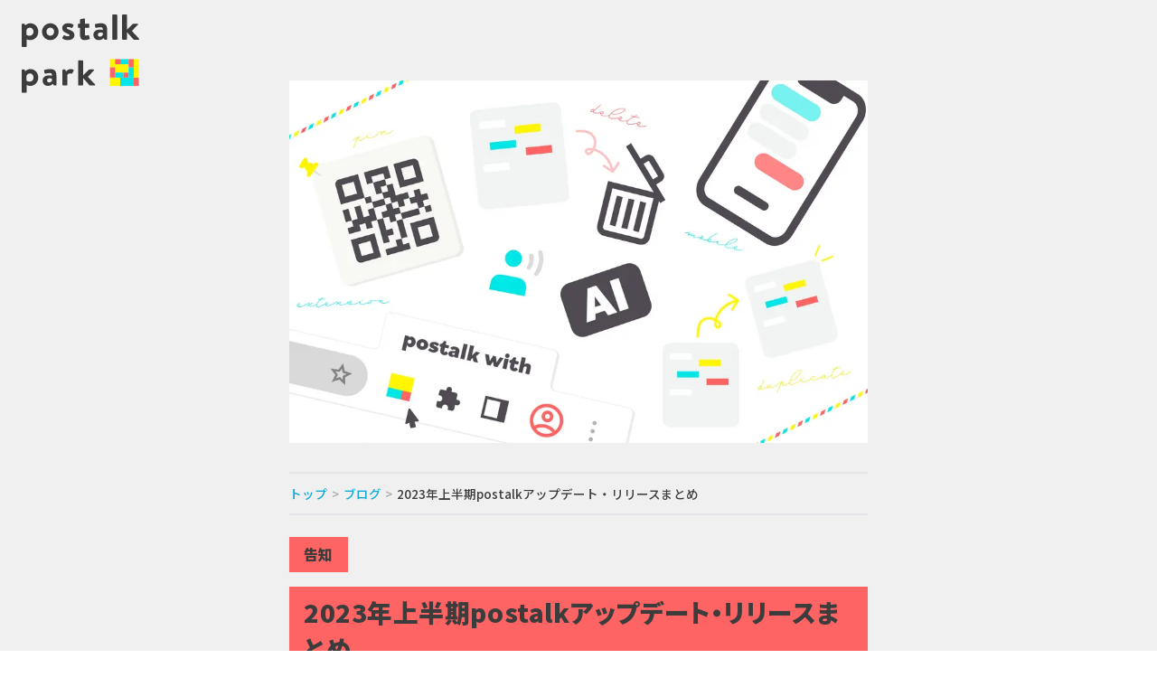

--- FILE ---
content_type: text/html; charset=utf-8
request_url: https://postalk.jp/blog/1samjnqsH2UBb6Uo525Szl/
body_size: 4003
content:
<!doctype html>
<html data-n-head-ssr>
  <head>
    <title>2023年上半期postalkアップデート・リリースまとめ | postalk park</title><meta data-n-head="ssr" charset="utf-8"><meta data-n-head="ssr" name="viewport" content="width=device-width,initial-scale=1"><meta data-n-head="ssr" data-hid="og:type" property="og:type" content="website"><meta data-n-head="ssr" data-hid="og:site_name" property="og:site_name" content="postalk株式会社 | 考える時間を、つくる。"><meta data-n-head="ssr" data-hid="twitter:card" name="twitter:card" content="summary_large_image"><meta data-n-head="ssr" data-hid="twitter:site" name="twitter:site" content="@postalk_io"><meta data-n-head="ssr" data-hid="robots" name="robots" content="index,follow"><meta data-n-head="ssr" data-hid="description" name="description" content="2023年が始まってから早くも半年が経過しました。ようやく新型コロナウイルスが落ち着いてきたり、生成AIムーブメントが起きたり、様々なことがありましたね。postalkも、日々進化を続けてまいりました。この記事では、2023年上半期のpostalkアップデートを振り返ってみたいと思います。"><meta data-n-head="ssr" data-hid="og:title" property="og:title" content="2023年上半期postalkアップデート・リリースまとめ | postalk park"><meta data-n-head="ssr" data-hid="og:url" property="og:url" content="https://postalk.jp/blog/1samjnqsH2UBb6Uo525Szl/"><meta data-n-head="ssr" data-hid="og:description" property="og:description" content="2023年が始まってから早くも半年が経過しました。ようやく新型コロナウイルスが落ち着いてきたり、生成AIムーブメントが起きたり、様々なことがありましたね。postalkも、日々進化を続けてまいりました。この記事では、2023年上半期のpostalkアップデートを振り返ってみたいと思います。"><meta data-n-head="ssr" data-hid="twitter:title" name="twitter:title" content="2023年上半期postalkアップデート・リリースまとめ | postalk park"><meta data-n-head="ssr" data-hid="twitter:url" name="twitter:url" content="https://postalk.jp/blog/1samjnqsH2UBb6Uo525Szl/"><meta data-n-head="ssr" data-hid="twitter:description" name="twitter:description" content="2023年が始まってから早くも半年が経過しました。ようやく新型コロナウイルスが落ち着いてきたり、生成AIムーブメントが起きたり、様々なことがありましたね。postalkも、日々進化を続けてまいりました。この記事では、2023年上半期のpostalkアップデートを振り返ってみたいと思います。"><meta data-n-head="ssr" data-hid="og:image" property="og:image" content="https://images.ctfassets.net/x6zifhopz51g/WvXN8tSkuECFYclxtUQ5q/d902fc3844facaed3c7a7a3e75b349f5/2023-half-quoter-update.png"><meta data-n-head="ssr" data-hid="twitter:image" name="twitter:image" content="https://images.ctfassets.net/x6zifhopz51g/WvXN8tSkuECFYclxtUQ5q/d902fc3844facaed3c7a7a3e75b349f5/2023-half-quoter-update.png"><link data-n-head="ssr" rel="icon" type="image/x-icon" href="/favicon.ico"><link data-n-head="ssr" rel="preconnect" href="https://fonts.gstatic.com" crossorigin="true"><link data-n-head="ssr" rel="preconnect" href="https://fonts.googleapis.com"><link data-n-head="ssr" rel="preload" as="style" onload='this.onload=null,this.rel="stylesheet"' href="https://fonts.googleapis.com/css2?family=Noto+Sans+JP:wght@500;900&display=swap"><link data-n-head="ssr" rel="alternate" type="application/atom+xml" title="postalk park Feed" href="/atom.xml"><script data-n-head="ssr" data-hid="gtm-script">window._gtm_init||(window._gtm_init=1,function(t,e,n,a,o){t[n]=1==t[n]||"yes"==e[n]||1==e[n]||1==e.msDoNotTrack||t[a]&&t[a][o]&&t[a][o]()?1:0}(window,navigator,"doNotTrack","external","msTrackingProtectionEnabled"),function(a,o,i,g,m){a[m]={},a._gtm_inject=function(t){var e,n;a.doNotTrack||a[m][t]||(a[m][t]=1,a[g]=a[g]||[],a[g].push({"gtm.start":(new Date).getTime(),event:"gtm.js"}),e=o.getElementsByTagName(i)[0],(n=o.createElement(i)).async=!0,n.src="https://www.googletagmanager.com/gtm.js?id="+t,e.parentNode.insertBefore(n,e))},a._gtm_inject("GTM-NJC6PNJ7")}(window,document,"script","dataLayer","_gtm_ids"))</script><script data-n-head="nuxt-jsonld" data-hid="nuxt-jsonld--68c18f6b" type="application/ld+json">{"@context":"https://schema.org","@type":"Article","headline":"2023年上半期postalkアップデート・リリースまとめ","description":"2023年が始まってから早くも半年が経過しました。ようやく新型コロナウイルスが落ち着いてきたり、生成AIムーブメントが起きたり、様々なことがありましたね。postalkも、日々進化を続けてまいりました。この記事では、2023年上半期のpostalkアップデートを振り返ってみたいと思います。","url":"https://postalk.jp/blog/1samjnqsH2UBb6Uo525Szl/","mainEntityOfPage":{"@type":"WebPage","@id":"https://postalk.jp/blog/1samjnqsH2UBb6Uo525Szl/"},"image":["//images.ctfassets.net/x6zifhopz51g/WvXN8tSkuECFYclxtUQ5q/d902fc3844facaed3c7a7a3e75b349f5/2023-half-quoter-update.png"],"author":{"@type":"Person","name":"kobayashi"},"publisher":{"@type":"Organization","name":"postalk Inc.","logo":{"@type":"ImageObject","url":"https://postalk.jp/postalk-logo.png"}},"datePublished":"2023-06-12T09:20:23.740Z","dateModified":"2023-10-24T07:08:17.644Z"}</script><link rel="preload" href="/_nuxt/c30ca4d.js" as="script"><link rel="preload" href="/_nuxt/e261752.js" as="script"><link rel="preload" href="/_nuxt/css/4996b0d.css" as="style"><link rel="preload" href="/_nuxt/647cfe3.js" as="script"><link rel="preload" href="/_nuxt/css/83ea78b.css" as="style"><link rel="preload" href="/_nuxt/4785f3c.js" as="script"><link rel="stylesheet" href="/_nuxt/css/4996b0d.css"><link rel="stylesheet" href="/_nuxt/css/83ea78b.css"><link rel="preload" href="/_nuxt/static/1703661222/blog/1samjnqsH2UBb6Uo525Szl/state.js" as="script"><link rel="preload" href="/_nuxt/static/1703661222/blog/1samjnqsH2UBb6Uo525Szl/payload.js" as="script"><link rel="preload" href="/_nuxt/static/1703661222/manifest.js" as="script">
  </head>
  <body>
    <noscript data-n-head="ssr" data-hid="gtm-noscript" data-pbody="true"><iframe src="https://www.googletagmanager.com/ns.html?id=GTM-NJC6PNJ7&" height="0" width="0" style="display:none;visibility:hidden" title="gtm"></iframe></noscript><div data-server-rendered="true" id="__nuxt"><!----><div id="__layout"><div class="layout" data-v-43733c1d><div class="containerWrap" data-v-99f0a2fa data-v-43733c1d><div class="container" data-v-99f0a2fa><div class="contents" data-v-99f0a2fa><a href="/blog" class="headerLogo nuxt-link-active" data-v-99f0a2fa><img src="/_nuxt/img/postalk-park-logo.7e6f9fd.svg" alt="" width="260" height="175" class="headerLogo__img" data-v-99f0a2fa></a> <div class="postPage red" data-v-eed0e214 data-v-99f0a2fa data-v-99f0a2fa><div class="hero" data-v-eed0e214><img src="/_nuxt/image/73d3dd.webp" sizes="(max-width: 640px) 120vw, (max-width: 768px) 75vw, (max-width: 1024px) 75vw, 75vw" srcset="/_nuxt/image/a0329a.webp 768w, /_nuxt/image/e3ffee.webp 576w, /_nuxt/image/a0329a.webp 768w, /_nuxt/image/73d3dd.webp 960w" class="catchImage" data-v-eed0e214></div> <div typeof="BreadcrumbList" vocab="https://schema.org/" class="breadcrumbs" data-v-eed0e214><div data-v-eed0e214><span property="itemListElement" typeof="ListItem" class="breadcrumbs__item" data-v-eed0e214><a href="/" property="item" typeof="WebPage" title="トップへ移動" class="breadcrumbs__link nuxt-link-active" data-v-eed0e214><span property="name" class="breadcrumbs__text" data-v-eed0e214>トップ</span></a><meta property="position" content="1" data-v-eed0e214></span><span class="breadcrumbs__divider" data-v-eed0e214>></span><span property="itemListElement" typeof="ListItem" class="breadcrumbs__item" data-v-eed0e214><a href="/blog/" property="item" typeof="WebPage" title="ブログ一覧へ移動" class="breadcrumbs__link nuxt-link-active" data-v-eed0e214><span property="name" class="breadcrumbs__text" data-v-eed0e214>ブログ</span></a><meta property="position" content="2" data-v-eed0e214></span><span class="breadcrumbs__divider" data-v-eed0e214>></span><span property="itemListElement" typeof="ListItem" data-v-eed0e214><span property="name" class="breadcrumbs__text" data-v-eed0e214>2023年上半期postalkアップデート・リリースまとめ</span><meta property="url" content="https://postalk.jp/blog/1samjnqsH2UBb6Uo525Szl/" data-v-eed0e214><meta property="position" content="3" data-v-eed0e214></span></div></div> <div class="hero__body" data-v-eed0e214><a href="/blog/tag/%E5%91%8A%E7%9F%A5" class="hero__tag" data-v-eed0e214>告知</a> <br data-v-eed0e214> <h1 class="hero__headline" data-v-eed0e214>2023年上半期postalkアップデート・リリースまとめ</h1> <br data-v-eed0e214> <span class="hero__date" data-v-eed0e214>最終更新：<time datetime="2023-10-24T07:08:17.644Z" data-v-eed0e214>2023-10-24</time></span></div> <div class="article" data-v-eed0e214><div class="article__content content" data-v-eed0e214><p>postalk parkへようこそ！</p>
<p>2023年が始まってから早くも半年が経過しました。ようやく新型コロナウイルスが落ち着いてきたり、生成AIムーブメントが起きたり、様々なことがありましたね。postalkも、日々進化を続けてまいりました。この記事では、2023年上半期のpostalkアップデートを振り返ってみたいと思います。</p>
<p></p><div class="article__toc"><p class="article__toc__title">目次</p><ul><li><a href="#january">1月: 手軽に共有！QRコードをヘッダーに表示</a></li><li><a href="#febrary">2月: ボードにピンを打つことが可能に！そして、待望のiOSアプリがリリース</a></li><li><a href="#march">3月: ボードの複製機能が新登場</a></li><li><a href="#april">4月: 話題の生成AIを早速活用！postalk withとChrome拡張機能のリリース</a></li><li><a href="#june">6月: ボードの完全削除機能と、iPadのブラウザ利用が可能に</a></li></ul></div><p></p>
<h2 id="january">1月: 手軽に共有！QRコードをヘッダーに表示</h2>
<p>新年早々、イベントやカンファレンスでの活用を想定して、web版でのQRコード表示機能をリリースしました。ボードの共有がさらに手軽になり、イベントなどでリアルタイムで意見交換する際に大変便利になりました！</p>
<p><a href="https://gyazo.com/b64176dba7ab66e0a3b2e9419352bfa3"><img src="https://i.gyazo.com/b64176dba7ab66e0a3b2e9419352bfa3.png" alt="QRコード"></a></p>
<h2 id="febrary">2月: ボードにピンを打つことが可能に！そして、待望のiOSアプリがリリース</h2>
<p>2月には、ボードにピンを打つ機能が登場しました。「あのボードどこ行ったっけ？」と探す手間を省くためのアップデートです。ピンしたボードはボード画面上部に表示されます。</p>
<p><a href="https://gyazo.com/26dad4e8705350b9b01f093c6b495ed9"><img src="https://i.gyazo.com/26dad4e8705350b9b01f093c6b495ed9.png" alt="ピン"></a></p>
<p>さらに、postalkの<a href="https://apps.apple.com/jp/app/postalk/id1660710549">iOSアプリ</a>もリリースされました。チャット感覚でボードに書き込むことができ、ボード上での「コミュニケーション」が簡単になりました。</p>
<p><a href="https://gyazo.com/381d8a72daaca849e5ce66c38140b236"><img src="https://i.gyazo.com/381d8a72daaca849e5ce66c38140b236.png" alt="iOSアプリ"></a></p>
<p>※iOSアプリは招待制となっております。2023年4月6日までにpostalkにご登録いただいた方は、招待コードなしでもご利用いただけます。</p>
<h2 id="march">3月: ボードの複製機能が新登場</h2>
<p>3月は、ワークショップを行う際に便利なボードの複製機能を追加しました。これにより、一度作成したボードを再利用したり、オリジナルのテンプレートの作成をすることができるようになりました。</p>
<p><img src="https://i.gyazo.com/59f880af0634d8d7c7a66094b86e5722.png" alt="複製"></p>
<h2 id="april">4月: 話題の生成AIを早速活用！postalk withとChrome拡張機能のリリース</h2>
<p>postalkとAIのコラボレーションである「postalk with」がiOSアプリ内で限定公開されました。米OpenAIのWhisper及びChatGPTのAPIを活用した音声認識サービスです。音声の要点をpostalkの付箋にテキスト化し、ホワイトボードが作成できる画期的な機能です。また、より多くの方にpostalk withを体験していただけるよう、<a href="https://chrome.google.com/webstore/detail/postalk-with/ppgophbcioboaicghfopmfbgmljfjkgp?hl=ja">Chrome拡張機能</a>もリリースしました。</p>
<p>postalk withのリリースに伴い、web版に「タイムライン」という新たなタブを設けました。postalk with利用時は、「タイムライン」か「ボードに直接」付箋を貼ることができます。タイムライン上の付箋は、手動でボード上に動かすことが可能となりました。</p>
<p><a href="https://gyazo.com/c8639860e5baa685109fac45021346df"><img src="https://i.gyazo.com/c8639860e5baa685109fac45021346df.png" alt="postalk with"></a></p>
<p>また、postalk上で使える記号の種類も追加しました。</p>
<p><a href="https://gyazo.com/b3bfb823fbf54b2bc11cf8fb499be43a"><img src="https://i.gyazo.com/b3bfb823fbf54b2bc11cf8fb499be43a.png" alt="記号"></a></p>
<h2 id="june">6月: ボードの完全削除機能と、iPadのブラウザ利用が可能に</h2>
<p>6月には、ボードの削除機能をリリースしました。postalk上の情報をオンライン上に放置せず、ボードを「完全に削除する」か「ボード一覧から非表示にする」か選択できます。</p>
<p><img src="https://i.gyazo.com/6fbd98e09dddad314dbf5a07710de7a0.png" alt="削除機能"></p>
<p>さらに、iPadから、タッチだけでpostalkを使えるようになりました。キーボードを接続することなく付箋を作成したり、動かすことができるようになりました。</p>
<p><a href="https://gyazo.com/4e68fdcb9875bf3fbabf2586efb51b8b"><img src="https://i.gyazo.com/4e68fdcb9875bf3fbabf2586efb51b8b.gif" alt="iPad"></a></p>
<p>以上が、2023年上半期のpostalkのアップデートまとめです。いかがでしたか？</p>
<p>postalkは、皆さまがより便利に、より快適にご利用いただけるように、アップデートを重ねてまいります。ぜひ、お気軽にフィードバックをお寄せください。</p>
<p>それでは、次回のアップデートもお楽しみに！🚀</p>
</div></div> <hr class="post__hr withImage" data-v-eed0e214> <div class="author author--footer" data-v-eed0e214><img src="//images.ctfassets.net/x6zifhopz51g/6LlwbAOni4k6yChCRHQhi4/5fdc1ca9c069aee943e313346b6d6ffd/kobayashi-profile.jpg" alt class="author__img" data-v-eed0e214> <div class="author__body" data-v-eed0e214><div class="author__name" data-v-eed0e214><a class="author__link" data-v-eed0e214>
          kobayashi
        </a></div> <br data-v-eed0e214> <p class="author__desc" data-v-eed0e214>2022年から、メールマガジンなど、postalkのユーザーコミュニケーションを担当しています。丁寧な暮らしに憧れています。</p></div></div> <div class="pagers" data-v-eed0e214><div class="pager prev" data-v-eed0e214><a href="/blog/7gXlSvOHiVq4j3rLBXz6jZ" class="pager__link" data-v-eed0e214><span class="pager__head" data-v-eed0e214>前の記事</span> <span class="pager__title" data-v-eed0e214>web会議にも、ポストーク！</span> <span alt="" class="pager__catchImage" style="background-image:url(//images.ctfassets.net/x6zifhopz51g/6PEC1H3Cz8ERX4xYK9tNQz/9dc7fe020fdc8d7847313050acfd26ca/chrome-extension.png)" data-v-eed0e214></span></a></div> <div class="pager next" data-v-eed0e214><a href="/blog/2mwWePnsGqLrU8DTVjJ1eT" class="pager__link" data-v-eed0e214><span class="pager__head" data-v-eed0e214>次の記事</span> <span class="pager__title" data-v-eed0e214>新機能で更に便利に！postalkでスムーズなコミュニケーションを</span> <span alt="" class="pager__catchImage" style="background-image:url(//images.ctfassets.net/x6zifhopz51g/6UJDILTEh94bMzllTLPlNz/1093ef7146ffb6e12386da475ff1c714/embed-new.png)" data-v-eed0e214></span></a></div></div></div></div> <footer class="copyright" data-v-99f0a2fa>
      ©
      <a href="/" class="copyright__link nuxt-link-active" data-v-99f0a2fa>postalk, Inc.</a></footer> <!----></div></div></div></div></div><script defer src="/_nuxt/static/1703661222/blog/1samjnqsH2UBb6Uo525Szl/state.js"></script><script src="/_nuxt/c30ca4d.js" defer></script><script src="/_nuxt/e261752.js" defer></script><script src="/_nuxt/647cfe3.js" defer></script><script src="/_nuxt/4785f3c.js" defer></script>
  </body>
</html>


--- FILE ---
content_type: text/css; charset=utf-8
request_url: https://postalk.jp/_nuxt/css/4996b0d.css
body_size: 11005
content:
.__nuxt-error-page{padding:1rem;background:#f7f8fb;color:#47494e;text-align:center;display:flex;justify-content:center;align-items:center;flex-direction:column;font-family:sans-serif;font-weight:100!important;-ms-text-size-adjust:100%;-webkit-text-size-adjust:100%;-webkit-font-smoothing:antialiased;position:absolute;top:0;left:0;right:0;bottom:0}.__nuxt-error-page .error{max-width:450px}.__nuxt-error-page .title{font-size:1.5rem;margin-top:15px;color:#47494e;margin-bottom:8px}.__nuxt-error-page .description{color:#7f828b;line-height:21px;margin-bottom:10px}.__nuxt-error-page a{color:#7f828b!important;text-decoration:none}.__nuxt-error-page .logo{position:fixed;left:12px;bottom:12px}.nuxt-progress{position:fixed;top:0;left:0;right:0;height:2px;width:0;opacity:1;transition:width .1s,opacity .4s;background-color:#fff;z-index:999999}.nuxt-progress.nuxt-progress-notransition{transition:none}.nuxt-progress-failed{background-color:red}.ld-ball,.ld-cross,.ld-hourglass,.ld-loader,.ld-pie,.ld-ring,.ld-spinner,.ld-square{width:1em;height:1em;position:relative;color:inherit;display:inline-block;box-sizing:content-box}.ld-ball:after,.ld-cross:after,.ld-hourglass:after,.ld-loader:after,.ld-pie:after,.ld-ring:after,.ld-spinner:after,.ld-square:after{content:" ";display:block;width:2em;height:2em;box-sizing:border-box;transform-origin:0 0;transform:translateZ(0) scale(.5);-webkit-backface-visibility:hidden;backface-visibility:hidden}.ld-ring:after{border-radius:50%;border:.3em solid;border-left:.3em solid transparent}.ld-ball:after{border-radius:50%;background:currentColor}.ld-hourglass:after{border-radius:50%;border-color:currentcolor transparent;border-style:solid;border-width:1em}.ld-cross:after{height:.5em;transform:translateZ(0) scale(.5) translateY(.75em)}.ld-cross:after,.ld-cross:before{position:absolute;background:currentColor}.ld-cross:before{content:" ";display:block;height:2em;box-sizing:border-box;transform-origin:0 0;-webkit-backface-visibility:hidden;backface-visibility:hidden;width:.5em;transform:translateZ(0) scale(.5) translate(.75em)}.ld-square:after{background:currentColor}.ld-pie:after{border-radius:50%;border:1em solid;border-left:1em solid transparent}.ld-spinner:after{position:absolute;width:.4em;height:.4em;transform:translateZ(0) scale(.5) translate(.8em,.8em);border-radius:50%;background:0;box-shadow:0 1em 0 currentColor,0 -1em 0 currentColor,1em 0 0 currentColor,-1em 0 0 currentColor,.70710678em .70710678em 0 currentColor,-.70710678em .70710678em 0 currentColor,.70710678em -.70710678em 0 currentColor,-.70710678em -.70710678em 0 currentColor}.ld-loader{background-size:cover}.ld{transform-origin:50% 50%;transform-box:fill-box}@-webkit-keyframes ld-blink{0%{opacity:1}49.75%{opacity:1}50.25%{opacity:0}99.5%{opacity:0}to{opacity:1}}@keyframes ld-blink{0%{opacity:1}49.75%{opacity:1}50.25%{opacity:0}99.5%{opacity:0}to{opacity:1}}.ld.ld-blink{-webkit-animation:ld-blink 1s linear infinite;animation:ld-blink 1s linear infinite}@-webkit-keyframes ld-blur{0%{filter:blur(0)}50%{filter:blur(10%)}to{filter:blur(0)}}@keyframes ld-blur{0%{filter:blur(0)}50%{filter:blur(10%)}to{filter:blur(0)}}.ld.ld-blur{-webkit-animation:ld-blur 1s linear infinite;animation:ld-blur 1s linear infinite}@-webkit-keyframes ld-beat{0%{-webkit-animation-timing-function:cubic-bezier(.1028,.2484,.1372,.849);animation-timing-function:cubic-bezier(.1028,.2484,.1372,.849);transform:scale(1)}34%{-webkit-animation-timing-function:cubic-bezier(.7116,.2095,.8159,.6876);animation-timing-function:cubic-bezier(.7116,.2095,.8159,.6876);transform:scale(1.2)}68%{-webkit-animation-timing-function:cubic-bezier(.1475,.2888,.294,.883);animation-timing-function:cubic-bezier(.1475,.2888,.294,.883);transform:scale(1.0268)}84%{-webkit-animation-timing-function:cubic-bezier(.8176,.2193,.867,.6889);animation-timing-function:cubic-bezier(.8176,.2193,.867,.6889);transform:scale(1.0932)}to{transform:scale(1)}}@keyframes ld-beat{0%{-webkit-animation-timing-function:cubic-bezier(.1028,.2484,.1372,.849);animation-timing-function:cubic-bezier(.1028,.2484,.1372,.849);transform:scale(1)}34%{-webkit-animation-timing-function:cubic-bezier(.7116,.2095,.8159,.6876);animation-timing-function:cubic-bezier(.7116,.2095,.8159,.6876);transform:scale(1.2)}68%{-webkit-animation-timing-function:cubic-bezier(.1475,.2888,.294,.883);animation-timing-function:cubic-bezier(.1475,.2888,.294,.883);transform:scale(1.0268)}84%{-webkit-animation-timing-function:cubic-bezier(.8176,.2193,.867,.6889);animation-timing-function:cubic-bezier(.8176,.2193,.867,.6889);transform:scale(1.0932)}to{transform:scale(1)}}.ld.ld-beat{-webkit-animation:ld-beat 1s linear infinite;animation:ld-beat 1s linear infinite}@-webkit-keyframes ld-bounceAlt{0%{-webkit-animation-timing-function:cubic-bezier(.1348,.3256,.2495,.8687);animation-timing-function:cubic-bezier(.1348,.3256,.2495,.8687);transform:translate(0)}51%{-webkit-animation-timing-function:cubic-bezier(.7426,.1782,.8523,.6514);animation-timing-function:cubic-bezier(.7426,.1782,.8523,.6514);transform:translateY(-14%)}to{transform:translate(0)}}@keyframes ld-bounceAlt{0%{-webkit-animation-timing-function:cubic-bezier(.1348,.3256,.2495,.8687);animation-timing-function:cubic-bezier(.1348,.3256,.2495,.8687);transform:translate(0)}51%{-webkit-animation-timing-function:cubic-bezier(.7426,.1782,.8523,.6514);animation-timing-function:cubic-bezier(.7426,.1782,.8523,.6514);transform:translateY(-14%)}to{transform:translate(0)}}.ld.ld-bounceAlt{-webkit-animation:ld-bounceAlt 1s linear infinite;animation:ld-bounceAlt 1s linear infinite}@-webkit-keyframes ld-tick-alt{0%{-webkit-animation-timing-function:cubic-bezier(.0637,.1569,-.0154,.8727);animation-timing-function:cubic-bezier(.0637,.1569,-.0154,.8727);transform:rotate(0)}22%{-webkit-animation-timing-function:cubic-bezier(.7634,.2713,.7818,.6832);animation-timing-function:cubic-bezier(.7634,.2713,.7818,.6832);transform:rotate(-44.865deg)}43%{-webkit-animation-timing-function:cubic-bezier(.0599,.1266,.2372,1.029);animation-timing-function:cubic-bezier(.0599,.1266,.2372,1.029);transform:rotate(-.020875turn)}56%{-webkit-animation-timing-function:cubic-bezier(.6353,.3049,.6792,.6671);animation-timing-function:cubic-bezier(.6353,.3049,.6792,.6671);transform:rotate(-.07025turn)}68%{-webkit-animation-timing-function:cubic-bezier(.0513,.1148,.3085,1.1548);animation-timing-function:cubic-bezier(.0513,.1148,.3085,1.1548);transform:rotate(-5.13deg)}76%{-webkit-animation-timing-function:cubic-bezier(.467,.2881,.3593,.7819);animation-timing-function:cubic-bezier(.467,.2881,.3593,.7819);transform:rotate(-14.175deg)}83%{-webkit-animation-timing-function:cubic-bezier(.0632,.1615,.3539,1.4565);animation-timing-function:cubic-bezier(.0632,.1615,.3539,1.4565);transform:rotate(-3.6deg)}88%{-webkit-animation-timing-function:cubic-bezier(.3563,.3125,.5387,1.6475);animation-timing-function:cubic-bezier(.3563,.3125,.5387,1.6475);transform:rotate(-7.74deg)}92%{-webkit-animation-timing-function:cubic-bezier(.1265,.4155,.3821,1.8827);animation-timing-function:cubic-bezier(.1265,.4155,.3821,1.8827);transform:rotate(-2.6100000000000003deg)}95%{-webkit-animation-timing-function:cubic-bezier(.5727,1.3521,.0229,3.0356);animation-timing-function:cubic-bezier(.5727,1.3521,.0229,3.0356);transform:rotate(-4.185deg)}98%{-webkit-animation-timing-function:cubic-bezier(.4531,-1.3593,.757,.0281);animation-timing-function:cubic-bezier(.4531,-1.3593,.757,.0281);transform:rotate(-2.565deg)}to{transform:rotate(0)}}@keyframes ld-tick-alt{0%{-webkit-animation-timing-function:cubic-bezier(.0637,.1569,-.0154,.8727);animation-timing-function:cubic-bezier(.0637,.1569,-.0154,.8727);transform:rotate(0)}22%{-webkit-animation-timing-function:cubic-bezier(.7634,.2713,.7818,.6832);animation-timing-function:cubic-bezier(.7634,.2713,.7818,.6832);transform:rotate(-44.865deg)}43%{-webkit-animation-timing-function:cubic-bezier(.0599,.1266,.2372,1.029);animation-timing-function:cubic-bezier(.0599,.1266,.2372,1.029);transform:rotate(-.020875turn)}56%{-webkit-animation-timing-function:cubic-bezier(.6353,.3049,.6792,.6671);animation-timing-function:cubic-bezier(.6353,.3049,.6792,.6671);transform:rotate(-.07025turn)}68%{-webkit-animation-timing-function:cubic-bezier(.0513,.1148,.3085,1.1548);animation-timing-function:cubic-bezier(.0513,.1148,.3085,1.1548);transform:rotate(-5.13deg)}76%{-webkit-animation-timing-function:cubic-bezier(.467,.2881,.3593,.7819);animation-timing-function:cubic-bezier(.467,.2881,.3593,.7819);transform:rotate(-14.175deg)}83%{-webkit-animation-timing-function:cubic-bezier(.0632,.1615,.3539,1.4565);animation-timing-function:cubic-bezier(.0632,.1615,.3539,1.4565);transform:rotate(-3.6deg)}88%{-webkit-animation-timing-function:cubic-bezier(.3563,.3125,.5387,1.6475);animation-timing-function:cubic-bezier(.3563,.3125,.5387,1.6475);transform:rotate(-7.74deg)}92%{-webkit-animation-timing-function:cubic-bezier(.1265,.4155,.3821,1.8827);animation-timing-function:cubic-bezier(.1265,.4155,.3821,1.8827);transform:rotate(-2.6100000000000003deg)}95%{-webkit-animation-timing-function:cubic-bezier(.5727,1.3521,.0229,3.0356);animation-timing-function:cubic-bezier(.5727,1.3521,.0229,3.0356);transform:rotate(-4.185deg)}98%{-webkit-animation-timing-function:cubic-bezier(.4531,-1.3593,.757,.0281);animation-timing-function:cubic-bezier(.4531,-1.3593,.757,.0281);transform:rotate(-2.565deg)}to{transform:rotate(0)}}.ld.ld-tick-alt{-webkit-animation:ld-tick-alt 1s linear infinite;animation:ld-tick-alt 1s linear infinite}@-webkit-keyframes ld-jump{0%{-webkit-animation-timing-function:cubic-bezier(.0637,.1569,-.0154,.8727);animation-timing-function:cubic-bezier(.0637,.1569,-.0154,.8727);transform:translate(0)}22%{-webkit-animation-timing-function:cubic-bezier(.7634,.2713,.7818,.6832);animation-timing-function:cubic-bezier(.7634,.2713,.7818,.6832);transform:translateY(-13.958%)}43%{-webkit-animation-timing-function:cubic-bezier(.0599,.1266,.2372,1.029);animation-timing-function:cubic-bezier(.0599,.1266,.2372,1.029);transform:translateY(-2.338%)}56%{-webkit-animation-timing-function:cubic-bezier(.6353,.3049,.6792,.6671);animation-timing-function:cubic-bezier(.6353,.3049,.6792,.6671);transform:translateY(-7.868%)}68%{-webkit-animation-timing-function:cubic-bezier(.0513,.1148,.3085,1.1548);animation-timing-function:cubic-bezier(.0513,.1148,.3085,1.1548);transform:translateY(-1.596%)}76%{-webkit-animation-timing-function:cubic-bezier(.467,.2881,.3593,.7819);animation-timing-function:cubic-bezier(.467,.2881,.3593,.7819);transform:translateY(-4.41%)}83%{-webkit-animation-timing-function:cubic-bezier(.0632,.1615,.3539,1.4565);animation-timing-function:cubic-bezier(.0632,.1615,.3539,1.4565);transform:translateY(-1.12%)}88%{-webkit-animation-timing-function:cubic-bezier(.3563,.3125,.5387,1.6475);animation-timing-function:cubic-bezier(.3563,.3125,.5387,1.6475);transform:translateY(-2.4080000000000004%)}92%{-webkit-animation-timing-function:cubic-bezier(.1265,.4155,.3821,1.8827);animation-timing-function:cubic-bezier(.1265,.4155,.3821,1.8827);transform:translateY(-.812%)}95%{-webkit-animation-timing-function:cubic-bezier(.5727,1.3521,.0229,3.0356);animation-timing-function:cubic-bezier(.5727,1.3521,.0229,3.0356);transform:translateY(-1.302%)}98%{-webkit-animation-timing-function:cubic-bezier(.4531,-1.3593,.757,.0281);animation-timing-function:cubic-bezier(.4531,-1.3593,.757,.0281);transform:translateY(-.798%)}to{transform:translate(0)}}@keyframes ld-jump{0%{-webkit-animation-timing-function:cubic-bezier(.0637,.1569,-.0154,.8727);animation-timing-function:cubic-bezier(.0637,.1569,-.0154,.8727);transform:translate(0)}22%{-webkit-animation-timing-function:cubic-bezier(.7634,.2713,.7818,.6832);animation-timing-function:cubic-bezier(.7634,.2713,.7818,.6832);transform:translateY(-13.958%)}43%{-webkit-animation-timing-function:cubic-bezier(.0599,.1266,.2372,1.029);animation-timing-function:cubic-bezier(.0599,.1266,.2372,1.029);transform:translateY(-2.338%)}56%{-webkit-animation-timing-function:cubic-bezier(.6353,.3049,.6792,.6671);animation-timing-function:cubic-bezier(.6353,.3049,.6792,.6671);transform:translateY(-7.868%)}68%{-webkit-animation-timing-function:cubic-bezier(.0513,.1148,.3085,1.1548);animation-timing-function:cubic-bezier(.0513,.1148,.3085,1.1548);transform:translateY(-1.596%)}76%{-webkit-animation-timing-function:cubic-bezier(.467,.2881,.3593,.7819);animation-timing-function:cubic-bezier(.467,.2881,.3593,.7819);transform:translateY(-4.41%)}83%{-webkit-animation-timing-function:cubic-bezier(.0632,.1615,.3539,1.4565);animation-timing-function:cubic-bezier(.0632,.1615,.3539,1.4565);transform:translateY(-1.12%)}88%{-webkit-animation-timing-function:cubic-bezier(.3563,.3125,.5387,1.6475);animation-timing-function:cubic-bezier(.3563,.3125,.5387,1.6475);transform:translateY(-2.4080000000000004%)}92%{-webkit-animation-timing-function:cubic-bezier(.1265,.4155,.3821,1.8827);animation-timing-function:cubic-bezier(.1265,.4155,.3821,1.8827);transform:translateY(-.812%)}95%{-webkit-animation-timing-function:cubic-bezier(.5727,1.3521,.0229,3.0356);animation-timing-function:cubic-bezier(.5727,1.3521,.0229,3.0356);transform:translateY(-1.302%)}98%{-webkit-animation-timing-function:cubic-bezier(.4531,-1.3593,.757,.0281);animation-timing-function:cubic-bezier(.4531,-1.3593,.757,.0281);transform:translateY(-.798%)}to{transform:translate(0)}}.ld.ld-jump{-webkit-animation:ld-jump 1s linear infinite;animation:ld-jump 1s linear infinite}@-webkit-keyframes ld-bounce{0%{-webkit-animation-timing-function:cubic-bezier(.138,.2541,.2177,.8747);animation-timing-function:cubic-bezier(.138,.2541,.2177,.8747);transform:translate(0) scaleY(1)}37%{-webkit-animation-timing-function:cubic-bezier(.7679,.1817,.8401,.7167);animation-timing-function:cubic-bezier(.7679,.1817,.8401,.7167);transform:translateY(-39.96%) scaleY(1)}72.2%{-webkit-animation-timing-function:cubic-bezier(.1045,.2026,.2224,.9608);animation-timing-function:cubic-bezier(.1045,.2026,.2224,.9608);transform:translate(0) scaleY(1)}87.2%{-webkit-animation-timing-function:cubic-bezier(.7463,.2314,.8159,.6941);animation-timing-function:cubic-bezier(.7463,.2314,.8159,.6941);transform:translateY(19.85%) scaleY(.603)}to{transform:translate(0) scaleY(1)}}@keyframes ld-bounce{0%{-webkit-animation-timing-function:cubic-bezier(.138,.2541,.2177,.8747);animation-timing-function:cubic-bezier(.138,.2541,.2177,.8747);transform:translate(0) scaleY(1)}37%{-webkit-animation-timing-function:cubic-bezier(.7679,.1817,.8401,.7167);animation-timing-function:cubic-bezier(.7679,.1817,.8401,.7167);transform:translateY(-39.96%) scaleY(1)}72.2%{-webkit-animation-timing-function:cubic-bezier(.1045,.2026,.2224,.9608);animation-timing-function:cubic-bezier(.1045,.2026,.2224,.9608);transform:translate(0) scaleY(1)}87.2%{-webkit-animation-timing-function:cubic-bezier(.7463,.2314,.8159,.6941);animation-timing-function:cubic-bezier(.7463,.2314,.8159,.6941);transform:translateY(19.85%) scaleY(.603)}to{transform:translate(0) scaleY(1)}}.ld.ld-bounce{-webkit-animation:ld-bounce 1s linear infinite;animation:ld-bounce 1s linear infinite}@-webkit-keyframes ld-clock{0%{-webkit-animation-timing-function:cubic-bezier(0,.7,.30000000000000004,1);animation-timing-function:cubic-bezier(0,.7,.30000000000000004,1);transform:rotate(0)}8.33333%{-webkit-animation-timing-function:cubic-bezier(0,.7,.30000000000000004,1);animation-timing-function:cubic-bezier(0,.7,.30000000000000004,1);transform:rotate(30deg)}16.66667%{-webkit-animation-timing-function:cubic-bezier(0,.7,.30000000000000004,1);animation-timing-function:cubic-bezier(0,.7,.30000000000000004,1);transform:rotate(60deg)}25%{-webkit-animation-timing-function:cubic-bezier(0,.7,.30000000000000004,1);animation-timing-function:cubic-bezier(0,.7,.30000000000000004,1);transform:rotate(90deg)}33.33333%{-webkit-animation-timing-function:cubic-bezier(0,.7,.30000000000000004,1);animation-timing-function:cubic-bezier(0,.7,.30000000000000004,1);transform:rotate(120deg)}41.66667%{-webkit-animation-timing-function:cubic-bezier(0,.7,.30000000000000004,1);animation-timing-function:cubic-bezier(0,.7,.30000000000000004,1);transform:rotate(150deg)}50%{-webkit-animation-timing-function:cubic-bezier(0,.7,.30000000000000004,1);animation-timing-function:cubic-bezier(0,.7,.30000000000000004,1);transform:rotate(180deg)}58.33333%{-webkit-animation-timing-function:cubic-bezier(0,.7,.30000000000000004,1);animation-timing-function:cubic-bezier(0,.7,.30000000000000004,1);transform:rotate(210deg)}66.66667%{-webkit-animation-timing-function:cubic-bezier(0,.7,.30000000000000004,1);animation-timing-function:cubic-bezier(0,.7,.30000000000000004,1);transform:rotate(240deg)}75%{-webkit-animation-timing-function:cubic-bezier(0,.7,.30000000000000004,1);animation-timing-function:cubic-bezier(0,.7,.30000000000000004,1);transform:rotate(270deg)}83.33333%{-webkit-animation-timing-function:cubic-bezier(0,.7,.30000000000000004,1);animation-timing-function:cubic-bezier(0,.7,.30000000000000004,1);transform:rotate(300deg)}91.66667%{-webkit-animation-timing-function:cubic-bezier(0,.7,.30000000000000004,1);animation-timing-function:cubic-bezier(0,.7,.30000000000000004,1);transform:rotate(330deg)}to{-webkit-animation-timing-function:cubic-bezier(0,.7,.30000000000000004,1);animation-timing-function:cubic-bezier(0,.7,.30000000000000004,1);transform:rotate(1turn)}}@keyframes ld-clock{0%{-webkit-animation-timing-function:cubic-bezier(0,.7,.30000000000000004,1);animation-timing-function:cubic-bezier(0,.7,.30000000000000004,1);transform:rotate(0)}8.33333%{-webkit-animation-timing-function:cubic-bezier(0,.7,.30000000000000004,1);animation-timing-function:cubic-bezier(0,.7,.30000000000000004,1);transform:rotate(30deg)}16.66667%{-webkit-animation-timing-function:cubic-bezier(0,.7,.30000000000000004,1);animation-timing-function:cubic-bezier(0,.7,.30000000000000004,1);transform:rotate(60deg)}25%{-webkit-animation-timing-function:cubic-bezier(0,.7,.30000000000000004,1);animation-timing-function:cubic-bezier(0,.7,.30000000000000004,1);transform:rotate(90deg)}33.33333%{-webkit-animation-timing-function:cubic-bezier(0,.7,.30000000000000004,1);animation-timing-function:cubic-bezier(0,.7,.30000000000000004,1);transform:rotate(120deg)}41.66667%{-webkit-animation-timing-function:cubic-bezier(0,.7,.30000000000000004,1);animation-timing-function:cubic-bezier(0,.7,.30000000000000004,1);transform:rotate(150deg)}50%{-webkit-animation-timing-function:cubic-bezier(0,.7,.30000000000000004,1);animation-timing-function:cubic-bezier(0,.7,.30000000000000004,1);transform:rotate(180deg)}58.33333%{-webkit-animation-timing-function:cubic-bezier(0,.7,.30000000000000004,1);animation-timing-function:cubic-bezier(0,.7,.30000000000000004,1);transform:rotate(210deg)}66.66667%{-webkit-animation-timing-function:cubic-bezier(0,.7,.30000000000000004,1);animation-timing-function:cubic-bezier(0,.7,.30000000000000004,1);transform:rotate(240deg)}75%{-webkit-animation-timing-function:cubic-bezier(0,.7,.30000000000000004,1);animation-timing-function:cubic-bezier(0,.7,.30000000000000004,1);transform:rotate(270deg)}83.33333%{-webkit-animation-timing-function:cubic-bezier(0,.7,.30000000000000004,1);animation-timing-function:cubic-bezier(0,.7,.30000000000000004,1);transform:rotate(300deg)}91.66667%{-webkit-animation-timing-function:cubic-bezier(0,.7,.30000000000000004,1);animation-timing-function:cubic-bezier(0,.7,.30000000000000004,1);transform:rotate(330deg)}to{-webkit-animation-timing-function:cubic-bezier(0,.7,.30000000000000004,1);animation-timing-function:cubic-bezier(0,.7,.30000000000000004,1);transform:rotate(1turn)}}.ld.ld-clock{-webkit-animation:ld-clock 12s linear infinite;animation:ld-clock 12s linear infinite}@-webkit-keyframes ld-fade{0%{-webkit-animation-timing-function:cubic-bezier(.2057,.573,.3723,.9184);animation-timing-function:cubic-bezier(.2057,.573,.3723,.9184);opacity:1}to{opacity:0}}@keyframes ld-fade{0%{-webkit-animation-timing-function:cubic-bezier(.2057,.573,.3723,.9184);animation-timing-function:cubic-bezier(.2057,.573,.3723,.9184);opacity:1}to{opacity:0}}.ld.ld-fade{-webkit-animation:ld-fade 1s linear infinite;animation:ld-fade 1s linear infinite}@-webkit-keyframes ld-flip{0%,25%,50%,75%,to{-webkit-animation-timing-function:cubic-bezier(0,.4,.6,1);animation-timing-function:cubic-bezier(0,.4,.6,1)}0%{transform:scale(1)}25%{transform:scaleX(-1)}50%{transform:scale(-1)}75%{transform:scaleY(-1)}to{transform:scale(1)}}@keyframes ld-flip{0%,25%,50%,75%,to{-webkit-animation-timing-function:cubic-bezier(0,.4,.6,1);animation-timing-function:cubic-bezier(0,.4,.6,1)}0%{transform:scale(1)}25%{transform:scaleX(-1)}50%{transform:scale(-1)}75%{transform:scaleY(-1)}to{transform:scale(1)}}.ld.ld-flip{-webkit-animation:ld-flip 1s linear infinite;animation:ld-flip 1s linear infinite}@-webkit-keyframes ld-float{0%{-webkit-animation-timing-function:cubic-bezier(0,.4,.6,1);animation-timing-function:cubic-bezier(0,.4,.6,1);transform:translate(0) scale(.7);box-shadow:0 0 0 rgba(0,0,0,.3)}50%{-webkit-animation-timing-function:cubic-bezier(.4,0,1,.6);animation-timing-function:cubic-bezier(.4,0,1,.6);transform:translateY(-15%) scale(1);box-shadow:0 23% 5% -15% rgba(0,0,0,.2)}to{transform:translate(0) scale(.7);box-shadow:0 0 0 rgba(0,0,0,.3)}}@keyframes ld-float{0%{-webkit-animation-timing-function:cubic-bezier(0,.4,.6,1);animation-timing-function:cubic-bezier(0,.4,.6,1);transform:translate(0) scale(.7);box-shadow:0 0 0 rgba(0,0,0,.3)}50%{-webkit-animation-timing-function:cubic-bezier(.4,0,1,.6);animation-timing-function:cubic-bezier(.4,0,1,.6);transform:translateY(-15%) scale(1);box-shadow:0 23% 5% -15% rgba(0,0,0,.2)}to{transform:translate(0) scale(.7);box-shadow:0 0 0 rgba(0,0,0,.3)}}.ld.ld-float{-webkit-animation:ld-float 1s linear infinite;animation:ld-float 1s linear infinite}@-webkit-keyframes ld-heartbeat{0%{-webkit-animation-timing-function:cubic-bezier(.1678,.6042,.5465,3.0859);animation-timing-function:cubic-bezier(.1678,.6042,.5465,3.0859);transform:scale(1.3)}30%{-webkit-animation-timing-function:cubic-bezier(.3206,.3435,.6825,.6598);animation-timing-function:cubic-bezier(.3206,.3435,.6825,.6598);transform:scale(1.15)}31%{-webkit-animation-timing-function:cubic-bezier(.2811,.5061,.5347,.909);animation-timing-function:cubic-bezier(.2811,.5061,.5347,.909);transform:scale(1.1458)}to{transform:scale(1)}}@keyframes ld-heartbeat{0%{-webkit-animation-timing-function:cubic-bezier(.1678,.6042,.5465,3.0859);animation-timing-function:cubic-bezier(.1678,.6042,.5465,3.0859);transform:scale(1.3)}30%{-webkit-animation-timing-function:cubic-bezier(.3206,.3435,.6825,.6598);animation-timing-function:cubic-bezier(.3206,.3435,.6825,.6598);transform:scale(1.15)}31%{-webkit-animation-timing-function:cubic-bezier(.2811,.5061,.5347,.909);animation-timing-function:cubic-bezier(.2811,.5061,.5347,.909);transform:scale(1.1458)}to{transform:scale(1)}}.ld.ld-heartbeat{-webkit-animation:ld-heartbeat 1s linear infinite;animation:ld-heartbeat 1s linear infinite}@-webkit-keyframes ld-hit{0%{-webkit-animation-timing-function:cubic-bezier(.5,0,1,.5);animation-timing-function:cubic-bezier(.5,0,1,.5);transform:scale(0) translate(0) skewX(0);opacity:1}20%{transform:scale(1) translate(0) skewX(20deg)}50%{-webkit-animation-timing-function:cubic-bezier(.6,0,1,.4);animation-timing-function:cubic-bezier(.6,0,1,.4);transform:scale(1) translate(0) skewX(20deg)}50%{opacity:1}to{transform:scale(1) translateY(200%) skewX(20deg);opacity:0}}@keyframes ld-hit{0%{-webkit-animation-timing-function:cubic-bezier(.5,0,1,.5);animation-timing-function:cubic-bezier(.5,0,1,.5);transform:scale(0) translate(0) skewX(0);opacity:1}20%{transform:scale(1) translate(0) skewX(20deg)}50%{-webkit-animation-timing-function:cubic-bezier(.6,0,1,.4);animation-timing-function:cubic-bezier(.6,0,1,.4);transform:scale(1) translate(0) skewX(20deg)}50%{opacity:1}to{transform:scale(1) translateY(200%) skewX(20deg);opacity:0}}.ld.ld-hit{-webkit-animation:ld-hit 2s linear infinite;animation:ld-hit 2s linear infinite}@-webkit-keyframes ld-move-ltr{0%{transform:translate(0)}40%{transform:translate(80%)}49.99999%{transform:translate(99.99998%)}50%{transform:translate(-100%)}50.00001%{transform:translate(-99.99998%)}60%{transform:translate(-80%)}to{transform:translate(0)}}@keyframes ld-move-ltr{0%{transform:translate(0)}40%{transform:translate(80%)}49.99999%{transform:translate(99.99998%)}50%{transform:translate(-100%)}50.00001%{transform:translate(-99.99998%)}60%{transform:translate(-80%)}to{transform:translate(0)}}.ld.ld-move-ltr{-webkit-animation:ld-move-ltr 1s linear infinite;animation:ld-move-ltr 1s linear infinite}@-webkit-keyframes ld-move-rtl{0%{transform:translate(0)}40%{transform:translate(-80%)}49.99999%{transform:translate(-99.99998%)}50%{transform:translate(100%)}50.00001%{transform:translate(99.99998%)}60%{transform:translate(80%)}to{transform:translate(0)}}@keyframes ld-move-rtl{0%{transform:translate(0)}40%{transform:translate(-80%)}49.99999%{transform:translate(-99.99998%)}50%{transform:translate(100%)}50.00001%{transform:translate(99.99998%)}60%{transform:translate(80%)}to{transform:translate(0)}}.ld.ld-move-rtl{-webkit-animation:ld-move-rtl 1s linear infinite;animation:ld-move-rtl 1s linear infinite}@-webkit-keyframes ld-move-ttb{0%{transform:translate(0)}40%{transform:translateY(80%)}49.99999%{transform:translateY(99.99998%)}50%{transform:translateY(-100%)}50.00001%{transform:translateY(-99.99998%)}60%{transform:translateY(-80%)}to{transform:translate(0)}}@keyframes ld-move-ttb{0%{transform:translate(0)}40%{transform:translateY(80%)}49.99999%{transform:translateY(99.99998%)}50%{transform:translateY(-100%)}50.00001%{transform:translateY(-99.99998%)}60%{transform:translateY(-80%)}to{transform:translate(0)}}.ld.ld-move-ttb{-webkit-animation:ld-move-ttb 1s linear infinite;animation:ld-move-ttb 1s linear infinite}@-webkit-keyframes ld-move-btt{0%{transform:translate(0)}40%{transform:translateY(-80%)}49.99999%{transform:translateY(-99.99998%)}50%{transform:translateY(100%)}50.00001%{transform:translateY(99.99998%)}60%{transform:translateY(80%)}to{transform:translate(0)}}@keyframes ld-move-btt{0%{transform:translate(0)}40%{transform:translateY(-80%)}49.99999%{transform:translateY(-99.99998%)}50%{transform:translateY(100%)}50.00001%{transform:translateY(99.99998%)}60%{transform:translateY(80%)}to{transform:translate(0)}}.ld.ld-move-btt{-webkit-animation:ld-move-btt 1s linear infinite;animation:ld-move-btt 1s linear infinite}@-webkit-keyframes ld-move-fade-ltr{0%{transform:translate(0);opacity:1}40%{transform:translate(80%);opacity:1}49.99999%{transform:translate(99.99998%);opacity:0}50%{transform:translate(-100%);opacity:0}50.00001%{transform:translate(-99.99998%);opacity:0}60%{transform:translate(-80%);opacity:1}to{transform:translate(0);opacity:1}}@keyframes ld-move-fade-ltr{0%{transform:translate(0);opacity:1}40%{transform:translate(80%);opacity:1}49.99999%{transform:translate(99.99998%);opacity:0}50%{transform:translate(-100%);opacity:0}50.00001%{transform:translate(-99.99998%);opacity:0}60%{transform:translate(-80%);opacity:1}to{transform:translate(0);opacity:1}}.ld.ld-move-fade-ltr{-webkit-animation:ld-move-fade-ltr 1s linear infinite;animation:ld-move-fade-ltr 1s linear infinite}@-webkit-keyframes ld-move-fade-rtl{0%{transform:translate(0);opacity:1}40%{transform:translate(-80%);opacity:1}49.99999%{transform:translate(-99.99998%);opacity:0}50%{transform:translate(100%);opacity:0}50.00001%{transform:translate(99.99998%);opacity:0}60%{transform:translate(80%);opacity:1}to{transform:translate(0);opacity:1}}@keyframes ld-move-fade-rtl{0%{transform:translate(0);opacity:1}40%{transform:translate(-80%);opacity:1}49.99999%{transform:translate(-99.99998%);opacity:0}50%{transform:translate(100%);opacity:0}50.00001%{transform:translate(99.99998%);opacity:0}60%{transform:translate(80%);opacity:1}to{transform:translate(0);opacity:1}}.ld.ld-move-fade-rtl{-webkit-animation:ld-move-fade-rtl 1s linear infinite;animation:ld-move-fade-rtl 1s linear infinite}@-webkit-keyframes ld-move-fade-ttb{0%{transform:translate(0);opacity:1}40%{transform:translateY(80%);opacity:1}49.99999%{transform:translateY(99.99998%);opacity:0}50%{transform:translateY(-100%);opacity:0}50.00001%{transform:translateY(-99.99998%);opacity:0}60%{transform:translateY(-80%);opacity:1}to{transform:translate(0);opacity:1}}@keyframes ld-move-fade-ttb{0%{transform:translate(0);opacity:1}40%{transform:translateY(80%);opacity:1}49.99999%{transform:translateY(99.99998%);opacity:0}50%{transform:translateY(-100%);opacity:0}50.00001%{transform:translateY(-99.99998%);opacity:0}60%{transform:translateY(-80%);opacity:1}to{transform:translate(0);opacity:1}}.ld.ld-move-fade-ttb{-webkit-animation:ld-move-fade-ttb 1s linear infinite;animation:ld-move-fade-ttb 1s linear infinite}@-webkit-keyframes ld-move-fade-btt{0%{transform:translate(0);opacity:1}40%{transform:translateY(-80%);opacity:1}49.99999%{transform:translateY(-99.99998%);opacity:0}50%{transform:translateY(100%);opacity:0}50.00001%{transform:translateY(99.99998%);opacity:0}60%{transform:translateY(80%);opacity:1}to{transform:translate(0);opacity:1}}@keyframes ld-move-fade-btt{0%{transform:translate(0);opacity:1}40%{transform:translateY(-80%);opacity:1}49.99999%{transform:translateY(-99.99998%);opacity:0}50%{transform:translateY(100%);opacity:0}50.00001%{transform:translateY(99.99998%);opacity:0}60%{transform:translateY(80%);opacity:1}to{transform:translate(0);opacity:1}}.ld.ld-move-fade-btt{-webkit-animation:ld-move-fade-btt 1s linear infinite;animation:ld-move-fade-btt 1s linear infinite}@-webkit-keyframes ld-orbit{0%{-webkit-animation-timing-function:linear;animation-timing-function:linear;transform:translateY(-60%) rotate(0)}8.33333%{-webkit-animation-timing-function:linear;animation-timing-function:linear;transform:translate(30%,-51.96152%) rotate(30deg)}16.66667%{-webkit-animation-timing-function:linear;animation-timing-function:linear;transform:translate(51.96152%,-30%) rotate(60deg)}25%{-webkit-animation-timing-function:linear;animation-timing-function:linear;transform:translate(60%) rotate(90deg)}33.33333%{-webkit-animation-timing-function:linear;animation-timing-function:linear;transform:translate(51.96152%,30%) rotate(120deg)}41.66667%{-webkit-animation-timing-function:linear;animation-timing-function:linear;transform:translate(30%,51.96152%) rotate(150deg)}50%{-webkit-animation-timing-function:linear;animation-timing-function:linear;transform:translateY(60%) rotate(180deg)}58.33333%{-webkit-animation-timing-function:linear;animation-timing-function:linear;transform:translate(-30%,51.96152%) rotate(210deg)}66.66667%{-webkit-animation-timing-function:linear;animation-timing-function:linear;transform:translate(-51.96152%,30%) rotate(240deg)}75%{-webkit-animation-timing-function:linear;animation-timing-function:linear;transform:translate(-60%) rotate(270deg)}83.33333%{-webkit-animation-timing-function:linear;animation-timing-function:linear;transform:translate(-51.96152%,-30%) rotate(300deg)}91.66667%{-webkit-animation-timing-function:linear;animation-timing-function:linear;transform:translate(-30%,-51.96152%) rotate(330deg)}to{-webkit-animation-timing-function:linear;animation-timing-function:linear;transform:translateY(-60%) rotate(1turn)}}@keyframes ld-orbit{0%{-webkit-animation-timing-function:linear;animation-timing-function:linear;transform:translateY(-60%) rotate(0)}8.33333%{-webkit-animation-timing-function:linear;animation-timing-function:linear;transform:translate(30%,-51.96152%) rotate(30deg)}16.66667%{-webkit-animation-timing-function:linear;animation-timing-function:linear;transform:translate(51.96152%,-30%) rotate(60deg)}25%{-webkit-animation-timing-function:linear;animation-timing-function:linear;transform:translate(60%) rotate(90deg)}33.33333%{-webkit-animation-timing-function:linear;animation-timing-function:linear;transform:translate(51.96152%,30%) rotate(120deg)}41.66667%{-webkit-animation-timing-function:linear;animation-timing-function:linear;transform:translate(30%,51.96152%) rotate(150deg)}50%{-webkit-animation-timing-function:linear;animation-timing-function:linear;transform:translateY(60%) rotate(180deg)}58.33333%{-webkit-animation-timing-function:linear;animation-timing-function:linear;transform:translate(-30%,51.96152%) rotate(210deg)}66.66667%{-webkit-animation-timing-function:linear;animation-timing-function:linear;transform:translate(-51.96152%,30%) rotate(240deg)}75%{-webkit-animation-timing-function:linear;animation-timing-function:linear;transform:translate(-60%) rotate(270deg)}83.33333%{-webkit-animation-timing-function:linear;animation-timing-function:linear;transform:translate(-51.96152%,-30%) rotate(300deg)}91.66667%{-webkit-animation-timing-function:linear;animation-timing-function:linear;transform:translate(-30%,-51.96152%) rotate(330deg)}to{-webkit-animation-timing-function:linear;animation-timing-function:linear;transform:translateY(-60%) rotate(1turn)}}.ld.ld-orbit{-webkit-animation:ld-orbit 1s linear infinite;animation:ld-orbit 1s linear infinite}@-webkit-keyframes ld-breath{0%{-webkit-animation-timing-function:cubic-bezier(.9647,.2413,-.0705,.7911);animation-timing-function:cubic-bezier(.9647,.2413,-.0705,.7911);transform:scale(.9099999999999999)}51%{-webkit-animation-timing-function:cubic-bezier(.9226,.2631,-.0308,.7628);animation-timing-function:cubic-bezier(.9226,.2631,-.0308,.7628);transform:scale(1.02994)}to{transform:scale(.9099999999999999)}}@keyframes ld-breath{0%{-webkit-animation-timing-function:cubic-bezier(.9647,.2413,-.0705,.7911);animation-timing-function:cubic-bezier(.9647,.2413,-.0705,.7911);transform:scale(.9099999999999999)}51%{-webkit-animation-timing-function:cubic-bezier(.9226,.2631,-.0308,.7628);animation-timing-function:cubic-bezier(.9226,.2631,-.0308,.7628);transform:scale(1.02994)}to{transform:scale(.9099999999999999)}}.ld.ld-breath{-webkit-animation:ld-breath 1s linear infinite;animation:ld-breath 1s linear infinite}@-webkit-keyframes ld-dim{0%{-webkit-animation-timing-function:cubic-bezier(.9647,.2413,-.0705,.7911);animation-timing-function:cubic-bezier(.9647,.2413,-.0705,.7911);opacity:0}51%{-webkit-animation-timing-function:cubic-bezier(.9226,.2631,-.0308,.7628);animation-timing-function:cubic-bezier(.9226,.2631,-.0308,.7628);opacity:.9995}to{opacity:0}}@keyframes ld-dim{0%{-webkit-animation-timing-function:cubic-bezier(.9647,.2413,-.0705,.7911);animation-timing-function:cubic-bezier(.9647,.2413,-.0705,.7911);opacity:0}51%{-webkit-animation-timing-function:cubic-bezier(.9226,.2631,-.0308,.7628);animation-timing-function:cubic-bezier(.9226,.2631,-.0308,.7628);opacity:.9995}to{opacity:0}}.ld.ld-dim{-webkit-animation:ld-dim 1s linear infinite;animation:ld-dim 1s linear infinite}@-webkit-keyframes ld-metronome{0%{-webkit-animation-timing-function:cubic-bezier(.7806,.0715,.8998,.731);animation-timing-function:cubic-bezier(.7806,.0715,.8998,.731);transform:translate(-10%) rotate(-20deg)}17.5%{-webkit-animation-timing-function:cubic-bezier(.484,.3308,.6853,.6667);animation-timing-function:cubic-bezier(.484,.3308,.6853,.6667);transform:translate(-6.18%) rotate(-12.36deg)}27.6%{-webkit-animation-timing-function:cubic-bezier(.0676,.1836,.0518,.9433);animation-timing-function:cubic-bezier(.0676,.1836,.0518,.9433);transform:translate(2.48%) rotate(4.96deg)}50.1%{-webkit-animation-timing-function:cubic-bezier(.7773,.0708,.9008,.735);animation-timing-function:cubic-bezier(.7773,.0708,.9008,.735);transform:translate(10%) rotate(20deg)}67.6%{-webkit-animation-timing-function:cubic-bezier(.4888,.331,.6153,.6674);animation-timing-function:cubic-bezier(.4888,.331,.6153,.6674);transform:translate(6.16%) rotate(12.32deg)}80%{-webkit-animation-timing-function:cubic-bezier(.0801,.2206,.1357,.9363);animation-timing-function:cubic-bezier(.0801,.2206,.1357,.9363);transform:translate(-4.57%) rotate(-9.14deg)}to{transform:translate(-10%) rotate(-20deg)}}@keyframes ld-metronome{0%{-webkit-animation-timing-function:cubic-bezier(.7806,.0715,.8998,.731);animation-timing-function:cubic-bezier(.7806,.0715,.8998,.731);transform:translate(-10%) rotate(-20deg)}17.5%{-webkit-animation-timing-function:cubic-bezier(.484,.3308,.6853,.6667);animation-timing-function:cubic-bezier(.484,.3308,.6853,.6667);transform:translate(-6.18%) rotate(-12.36deg)}27.6%{-webkit-animation-timing-function:cubic-bezier(.0676,.1836,.0518,.9433);animation-timing-function:cubic-bezier(.0676,.1836,.0518,.9433);transform:translate(2.48%) rotate(4.96deg)}50.1%{-webkit-animation-timing-function:cubic-bezier(.7773,.0708,.9008,.735);animation-timing-function:cubic-bezier(.7773,.0708,.9008,.735);transform:translate(10%) rotate(20deg)}67.6%{-webkit-animation-timing-function:cubic-bezier(.4888,.331,.6153,.6674);animation-timing-function:cubic-bezier(.4888,.331,.6153,.6674);transform:translate(6.16%) rotate(12.32deg)}80%{-webkit-animation-timing-function:cubic-bezier(.0801,.2206,.1357,.9363);animation-timing-function:cubic-bezier(.0801,.2206,.1357,.9363);transform:translate(-4.57%) rotate(-9.14deg)}to{transform:translate(-10%) rotate(-20deg)}}.ld.ld-metronome{-webkit-animation:ld-metronome 1s linear infinite;animation:ld-metronome 1s linear infinite}@-webkit-keyframes ld-swing{0%{-webkit-animation-timing-function:cubic-bezier(.9647,.2413,-.0705,.7911);animation-timing-function:cubic-bezier(.9647,.2413,-.0705,.7911);transform:rotate(-30deg)}51%{-webkit-animation-timing-function:cubic-bezier(.9226,.2631,-.0308,.7628);animation-timing-function:cubic-bezier(.9226,.2631,-.0308,.7628);transform:rotate(29.97deg)}to{transform:rotate(-30deg)}}@keyframes ld-swing{0%{-webkit-animation-timing-function:cubic-bezier(.9647,.2413,-.0705,.7911);animation-timing-function:cubic-bezier(.9647,.2413,-.0705,.7911);transform:rotate(-30deg)}51%{-webkit-animation-timing-function:cubic-bezier(.9226,.2631,-.0308,.7628);animation-timing-function:cubic-bezier(.9226,.2631,-.0308,.7628);transform:rotate(29.97deg)}to{transform:rotate(-30deg)}}.ld.ld-swing{-webkit-animation:ld-swing 1s linear infinite;animation:ld-swing 1s linear infinite}@-webkit-keyframes ld-wander-v{0%{-webkit-animation-timing-function:cubic-bezier(.9647,.2413,-.0705,.7911);animation-timing-function:cubic-bezier(.9647,.2413,-.0705,.7911);transform:translateY(-10%)}51%{-webkit-animation-timing-function:cubic-bezier(.9226,.2631,-.0308,.7628);animation-timing-function:cubic-bezier(.9226,.2631,-.0308,.7628);transform:translateY(9.99%)}to{transform:translateY(-10%)}}@keyframes ld-wander-v{0%{-webkit-animation-timing-function:cubic-bezier(.9647,.2413,-.0705,.7911);animation-timing-function:cubic-bezier(.9647,.2413,-.0705,.7911);transform:translateY(-10%)}51%{-webkit-animation-timing-function:cubic-bezier(.9226,.2631,-.0308,.7628);animation-timing-function:cubic-bezier(.9226,.2631,-.0308,.7628);transform:translateY(9.99%)}to{transform:translateY(-10%)}}.ld.ld-wander-v{-webkit-animation:ld-wander-v 1s linear infinite;animation:ld-wander-v 1s linear infinite}@-webkit-keyframes ld-wander-h{0%{-webkit-animation-timing-function:cubic-bezier(.9647,.2413,-.0705,.7911);animation-timing-function:cubic-bezier(.9647,.2413,-.0705,.7911);transform:translate(-10%)}51%{-webkit-animation-timing-function:cubic-bezier(.9226,.2631,-.0308,.7628);animation-timing-function:cubic-bezier(.9226,.2631,-.0308,.7628);transform:translate(9.99%)}to{transform:translate(-10%)}}@keyframes ld-wander-h{0%{-webkit-animation-timing-function:cubic-bezier(.9647,.2413,-.0705,.7911);animation-timing-function:cubic-bezier(.9647,.2413,-.0705,.7911);transform:translate(-10%)}51%{-webkit-animation-timing-function:cubic-bezier(.9226,.2631,-.0308,.7628);animation-timing-function:cubic-bezier(.9226,.2631,-.0308,.7628);transform:translate(9.99%)}to{transform:translate(-10%)}}.ld.ld-wander,.ld.ld-wander-h{-webkit-animation:ld-wander-h 1s linear infinite;animation:ld-wander-h 1s linear infinite}@-webkit-keyframes ld-pulse{0%{-webkit-animation-timing-function:cubic-bezier(.3333,.3333,.3124,.6668);animation-timing-function:cubic-bezier(.3333,.3333,.3124,.6668);transform:scale(.85)}0.5%{-webkit-animation-timing-function:cubic-bezier(.0233,-.3865,.6667,.6667);animation-timing-function:cubic-bezier(.0233,-.3865,.6667,.6667);transform:scale(1.141)}1.5%{-webkit-animation-timing-function:cubic-bezier(.2893,.354,.6158,.6958);animation-timing-function:cubic-bezier(.2893,.354,.6158,.6958);transform:scale(1.124)}11%{-webkit-animation-timing-function:cubic-bezier(.2861,.4196,.6215,.7476);animation-timing-function:cubic-bezier(.2861,.4196,.6215,.7476);transform:scale(.992)}25%{-webkit-animation-timing-function:cubic-bezier(.0793,.2627,.9972,1.5511);animation-timing-function:cubic-bezier(.0793,.2627,.9972,1.5511);transform:scale(.887)}49.5%{-webkit-animation-timing-function:cubic-bezier(.6664,.3332,.6667,.6667);animation-timing-function:cubic-bezier(.6664,.3332,.6667,.6667);transform:scale(.85)}50%{-webkit-animation-timing-function:cubic-bezier(0,.3522,1,.6686);animation-timing-function:cubic-bezier(0,.3522,1,.6686);transform:scale(1.1500000000000001)}51%{-webkit-animation-timing-function:cubic-bezier(.2668,.4036,.554,.7657);animation-timing-function:cubic-bezier(.2668,.4036,.554,.7657);transform:scale(1.1320000000000001)}73.5%{-webkit-animation-timing-function:cubic-bezier(.2997,1.0028,.6671,1);animation-timing-function:cubic-bezier(.2997,1.0028,.6671,1);transform:scale(.894)}to{transform:scale(.85)}}@keyframes ld-pulse{0%{-webkit-animation-timing-function:cubic-bezier(.3333,.3333,.3124,.6668);animation-timing-function:cubic-bezier(.3333,.3333,.3124,.6668);transform:scale(.85)}0.5%{-webkit-animation-timing-function:cubic-bezier(.0233,-.3865,.6667,.6667);animation-timing-function:cubic-bezier(.0233,-.3865,.6667,.6667);transform:scale(1.141)}1.5%{-webkit-animation-timing-function:cubic-bezier(.2893,.354,.6158,.6958);animation-timing-function:cubic-bezier(.2893,.354,.6158,.6958);transform:scale(1.124)}11%{-webkit-animation-timing-function:cubic-bezier(.2861,.4196,.6215,.7476);animation-timing-function:cubic-bezier(.2861,.4196,.6215,.7476);transform:scale(.992)}25%{-webkit-animation-timing-function:cubic-bezier(.0793,.2627,.9972,1.5511);animation-timing-function:cubic-bezier(.0793,.2627,.9972,1.5511);transform:scale(.887)}49.5%{-webkit-animation-timing-function:cubic-bezier(.6664,.3332,.6667,.6667);animation-timing-function:cubic-bezier(.6664,.3332,.6667,.6667);transform:scale(.85)}50%{-webkit-animation-timing-function:cubic-bezier(0,.3522,1,.6686);animation-timing-function:cubic-bezier(0,.3522,1,.6686);transform:scale(1.1500000000000001)}51%{-webkit-animation-timing-function:cubic-bezier(.2668,.4036,.554,.7657);animation-timing-function:cubic-bezier(.2668,.4036,.554,.7657);transform:scale(1.1320000000000001)}73.5%{-webkit-animation-timing-function:cubic-bezier(.2997,1.0028,.6671,1);animation-timing-function:cubic-bezier(.2997,1.0028,.6671,1);transform:scale(.894)}to{transform:scale(.85)}}.ld.ld-pulse{-webkit-animation:ld-pulse 1s linear infinite;animation:ld-pulse 1s linear infinite}@-webkit-keyframes ld-jingle{0%{-webkit-animation-timing-function:cubic-bezier(.146,.2111,.5902,1.3204);animation-timing-function:cubic-bezier(.146,.2111,.5902,1.3204);transform:rotate(0)}11%{-webkit-animation-timing-function:cubic-bezier(.1079,.1992,-.6462,.828);animation-timing-function:cubic-bezier(.1079,.1992,-.6462,.828);transform:rotate(7.61deg)}23%{-webkit-animation-timing-function:cubic-bezier(.0504,.0951,.0163,.9677);animation-timing-function:cubic-bezier(.0504,.0951,.0163,.9677);transform:rotate(-5.789999999999999deg)}36%{-webkit-animation-timing-function:cubic-bezier(.0475,.0921,.3134,1.0455);animation-timing-function:cubic-bezier(.0475,.0921,.3134,1.0455);transform:rotate(3.35deg)}49%{-webkit-animation-timing-function:cubic-bezier(.0789,.1565,.3413,1.0972);animation-timing-function:cubic-bezier(.0789,.1565,.3413,1.0972);transform:rotate(-1.9300000000000002deg)}62%{-webkit-animation-timing-function:cubic-bezier(.141,.2885,.406,1.1519);animation-timing-function:cubic-bezier(.141,.2885,.406,1.1519);transform:rotate(1.12deg)}75%{-webkit-animation-timing-function:cubic-bezier(.226,.4698,.5031,1.1722);animation-timing-function:cubic-bezier(.226,.4698,.5031,1.1722);transform:rotate(-.64deg)}88%{-webkit-animation-timing-function:cubic-bezier(.3121,.5521,.5655,.8997);animation-timing-function:cubic-bezier(.3121,.5521,.5655,.8997);transform:rotate(.37deg)}to{transform:rotate(-.28deg)}}@keyframes ld-jingle{0%{-webkit-animation-timing-function:cubic-bezier(.146,.2111,.5902,1.3204);animation-timing-function:cubic-bezier(.146,.2111,.5902,1.3204);transform:rotate(0)}11%{-webkit-animation-timing-function:cubic-bezier(.1079,.1992,-.6462,.828);animation-timing-function:cubic-bezier(.1079,.1992,-.6462,.828);transform:rotate(7.61deg)}23%{-webkit-animation-timing-function:cubic-bezier(.0504,.0951,.0163,.9677);animation-timing-function:cubic-bezier(.0504,.0951,.0163,.9677);transform:rotate(-5.789999999999999deg)}36%{-webkit-animation-timing-function:cubic-bezier(.0475,.0921,.3134,1.0455);animation-timing-function:cubic-bezier(.0475,.0921,.3134,1.0455);transform:rotate(3.35deg)}49%{-webkit-animation-timing-function:cubic-bezier(.0789,.1565,.3413,1.0972);animation-timing-function:cubic-bezier(.0789,.1565,.3413,1.0972);transform:rotate(-1.9300000000000002deg)}62%{-webkit-animation-timing-function:cubic-bezier(.141,.2885,.406,1.1519);animation-timing-function:cubic-bezier(.141,.2885,.406,1.1519);transform:rotate(1.12deg)}75%{-webkit-animation-timing-function:cubic-bezier(.226,.4698,.5031,1.1722);animation-timing-function:cubic-bezier(.226,.4698,.5031,1.1722);transform:rotate(-.64deg)}88%{-webkit-animation-timing-function:cubic-bezier(.3121,.5521,.5655,.8997);animation-timing-function:cubic-bezier(.3121,.5521,.5655,.8997);transform:rotate(.37deg)}to{transform:rotate(-.28deg)}}.ld.ld-jingle{-webkit-animation:ld-jingle 1s linear infinite;animation:ld-jingle 1s linear infinite;transform-origin:50% 0}@-webkit-keyframes ld-rubber-v{0%{-webkit-animation-timing-function:cubic-bezier(.1858,.2841,.5834,1.4615);animation-timing-function:cubic-bezier(.1858,.2841,.5834,1.4615);transform:scaleY(1)}31%{-webkit-animation-timing-function:cubic-bezier(.0467,.1102,.4803,1.4719);animation-timing-function:cubic-bezier(.0467,.1102,.4803,1.4719);transform:scaleY(1.1354)}41%{-webkit-animation-timing-function:cubic-bezier(.0469,.1108,.4775,1.4732);animation-timing-function:cubic-bezier(.0469,.1108,.4775,1.4732);transform:scaleY(.9052)}51%{-webkit-animation-timing-function:cubic-bezier(.0478,.1131,.4723,1.4819);animation-timing-function:cubic-bezier(.0478,.1131,.4723,1.4819);transform:scaleY(1.0664)}61%{-webkit-animation-timing-function:cubic-bezier(.0506,.1192,.4639,1.4818);animation-timing-function:cubic-bezier(.0506,.1192,.4639,1.4818);transform:scaleY(.9536)}71%{-webkit-animation-timing-function:cubic-bezier(.0581,.1374,.457,1.4901);animation-timing-function:cubic-bezier(.0581,.1374,.457,1.4901);transform:scaleY(1.0326)}81%{-webkit-animation-timing-function:cubic-bezier(.0765,.1813,.4542,1.4923);animation-timing-function:cubic-bezier(.0765,.1813,.4542,1.4923);transform:scaleY(.9772)}91%{-webkit-animation-timing-function:cubic-bezier(.1747,.3181,.341,.878);animation-timing-function:cubic-bezier(.1747,.3181,.341,.878);transform:scaleY(1.016)}to{transform:scaleY(.9836)}}@keyframes ld-rubber-v{0%{-webkit-animation-timing-function:cubic-bezier(.1858,.2841,.5834,1.4615);animation-timing-function:cubic-bezier(.1858,.2841,.5834,1.4615);transform:scaleY(1)}31%{-webkit-animation-timing-function:cubic-bezier(.0467,.1102,.4803,1.4719);animation-timing-function:cubic-bezier(.0467,.1102,.4803,1.4719);transform:scaleY(1.1354)}41%{-webkit-animation-timing-function:cubic-bezier(.0469,.1108,.4775,1.4732);animation-timing-function:cubic-bezier(.0469,.1108,.4775,1.4732);transform:scaleY(.9052)}51%{-webkit-animation-timing-function:cubic-bezier(.0478,.1131,.4723,1.4819);animation-timing-function:cubic-bezier(.0478,.1131,.4723,1.4819);transform:scaleY(1.0664)}61%{-webkit-animation-timing-function:cubic-bezier(.0506,.1192,.4639,1.4818);animation-timing-function:cubic-bezier(.0506,.1192,.4639,1.4818);transform:scaleY(.9536)}71%{-webkit-animation-timing-function:cubic-bezier(.0581,.1374,.457,1.4901);animation-timing-function:cubic-bezier(.0581,.1374,.457,1.4901);transform:scaleY(1.0326)}81%{-webkit-animation-timing-function:cubic-bezier(.0765,.1813,.4542,1.4923);animation-timing-function:cubic-bezier(.0765,.1813,.4542,1.4923);transform:scaleY(.9772)}91%{-webkit-animation-timing-function:cubic-bezier(.1747,.3181,.341,.878);animation-timing-function:cubic-bezier(.1747,.3181,.341,.878);transform:scaleY(1.016)}to{transform:scaleY(.9836)}}.ld.ld-rubber-v{-webkit-animation:ld-rubber-v 1s linear infinite;animation:ld-rubber-v 1s linear infinite}@-webkit-keyframes ld-rubber-h{0%{-webkit-animation-timing-function:cubic-bezier(.1858,.2841,.5834,1.4615);animation-timing-function:cubic-bezier(.1858,.2841,.5834,1.4615);transform:scaleX(1)}31%{-webkit-animation-timing-function:cubic-bezier(.0467,.1102,.4803,1.4719);animation-timing-function:cubic-bezier(.0467,.1102,.4803,1.4719);transform:scaleX(1.1354)}41%{-webkit-animation-timing-function:cubic-bezier(.0469,.1108,.4775,1.4732);animation-timing-function:cubic-bezier(.0469,.1108,.4775,1.4732);transform:scaleX(.9052)}51%{-webkit-animation-timing-function:cubic-bezier(.0478,.1131,.4723,1.4819);animation-timing-function:cubic-bezier(.0478,.1131,.4723,1.4819);transform:scaleX(1.0664)}61%{-webkit-animation-timing-function:cubic-bezier(.0506,.1192,.4639,1.4818);animation-timing-function:cubic-bezier(.0506,.1192,.4639,1.4818);transform:scaleX(.9536)}71%{-webkit-animation-timing-function:cubic-bezier(.0581,.1374,.457,1.4901);animation-timing-function:cubic-bezier(.0581,.1374,.457,1.4901);transform:scaleX(1.0326)}81%{-webkit-animation-timing-function:cubic-bezier(.0765,.1813,.4542,1.4923);animation-timing-function:cubic-bezier(.0765,.1813,.4542,1.4923);transform:scaleX(.9772)}91%{-webkit-animation-timing-function:cubic-bezier(.1747,.3181,.341,.878);animation-timing-function:cubic-bezier(.1747,.3181,.341,.878);transform:scaleX(1.016)}to{transform:scaleX(.9836)}}@keyframes ld-rubber-h{0%{-webkit-animation-timing-function:cubic-bezier(.1858,.2841,.5834,1.4615);animation-timing-function:cubic-bezier(.1858,.2841,.5834,1.4615);transform:scaleX(1)}31%{-webkit-animation-timing-function:cubic-bezier(.0467,.1102,.4803,1.4719);animation-timing-function:cubic-bezier(.0467,.1102,.4803,1.4719);transform:scaleX(1.1354)}41%{-webkit-animation-timing-function:cubic-bezier(.0469,.1108,.4775,1.4732);animation-timing-function:cubic-bezier(.0469,.1108,.4775,1.4732);transform:scaleX(.9052)}51%{-webkit-animation-timing-function:cubic-bezier(.0478,.1131,.4723,1.4819);animation-timing-function:cubic-bezier(.0478,.1131,.4723,1.4819);transform:scaleX(1.0664)}61%{-webkit-animation-timing-function:cubic-bezier(.0506,.1192,.4639,1.4818);animation-timing-function:cubic-bezier(.0506,.1192,.4639,1.4818);transform:scaleX(.9536)}71%{-webkit-animation-timing-function:cubic-bezier(.0581,.1374,.457,1.4901);animation-timing-function:cubic-bezier(.0581,.1374,.457,1.4901);transform:scaleX(1.0326)}81%{-webkit-animation-timing-function:cubic-bezier(.0765,.1813,.4542,1.4923);animation-timing-function:cubic-bezier(.0765,.1813,.4542,1.4923);transform:scaleX(.9772)}91%{-webkit-animation-timing-function:cubic-bezier(.1747,.3181,.341,.878);animation-timing-function:cubic-bezier(.1747,.3181,.341,.878);transform:scaleX(1.016)}to{transform:scaleX(.9836)}}.ld.ld-rubber,.ld.ld-rubber-h{-webkit-animation:ld-rubber-h 1s linear infinite;animation:ld-rubber-h 1s linear infinite}@-webkit-keyframes ld-shake-v{0%{-webkit-animation-timing-function:cubic-bezier(.1441,.1912,.6583,1.1029);animation-timing-function:cubic-bezier(.1441,.1912,.6583,1.1029);transform:translate(0)}31%{-webkit-animation-timing-function:cubic-bezier(.0667,.1419,.6667,1.1415);animation-timing-function:cubic-bezier(.0667,.1419,.6667,1.1415);transform:translateY(7.800000000000001%)}45%{-webkit-animation-timing-function:cubic-bezier(.0542,.1151,.5697,1.181);animation-timing-function:cubic-bezier(.0542,.1151,.5697,1.181);transform:translateY(-4.680000000000001%)}59%{-webkit-animation-timing-function:cubic-bezier(.0497,.1058,.4541,1.231);animation-timing-function:cubic-bezier(.0497,.1058,.4541,1.231);transform:translateY(2.8100000000000005%)}73%{-webkit-animation-timing-function:cubic-bezier(.0808,.1711,.4109,1.2519);animation-timing-function:cubic-bezier(.0808,.1711,.4109,1.2519);transform:translateY(-1.6800000000000002%)}87%{-webkit-animation-timing-function:cubic-bezier(.2073,.3705,.4064,.8839);animation-timing-function:cubic-bezier(.2073,.3705,.4064,.8839);transform:translateY(1.01%)}to{transform:translateY(-.78%)}}@keyframes ld-shake-v{0%{-webkit-animation-timing-function:cubic-bezier(.1441,.1912,.6583,1.1029);animation-timing-function:cubic-bezier(.1441,.1912,.6583,1.1029);transform:translate(0)}31%{-webkit-animation-timing-function:cubic-bezier(.0667,.1419,.6667,1.1415);animation-timing-function:cubic-bezier(.0667,.1419,.6667,1.1415);transform:translateY(7.800000000000001%)}45%{-webkit-animation-timing-function:cubic-bezier(.0542,.1151,.5697,1.181);animation-timing-function:cubic-bezier(.0542,.1151,.5697,1.181);transform:translateY(-4.680000000000001%)}59%{-webkit-animation-timing-function:cubic-bezier(.0497,.1058,.4541,1.231);animation-timing-function:cubic-bezier(.0497,.1058,.4541,1.231);transform:translateY(2.8100000000000005%)}73%{-webkit-animation-timing-function:cubic-bezier(.0808,.1711,.4109,1.2519);animation-timing-function:cubic-bezier(.0808,.1711,.4109,1.2519);transform:translateY(-1.6800000000000002%)}87%{-webkit-animation-timing-function:cubic-bezier(.2073,.3705,.4064,.8839);animation-timing-function:cubic-bezier(.2073,.3705,.4064,.8839);transform:translateY(1.01%)}to{transform:translateY(-.78%)}}.ld.ld-shake-v{-webkit-animation:ld-shake-v 1s linear infinite;animation:ld-shake-v 1s linear infinite}@-webkit-keyframes ld-shake-h{0%{-webkit-animation-timing-function:cubic-bezier(.1515,.2047,.6562,1.1369);animation-timing-function:cubic-bezier(.1515,.2047,.6562,1.1369);transform:translate(0)}31%{-webkit-animation-timing-function:cubic-bezier(.0628,.1361,.6012,1.2083);animation-timing-function:cubic-bezier(.0628,.1361,.6012,1.2083);transform:translate(7.66%)}45%{-webkit-animation-timing-function:cubic-bezier(.0579,.1251,.5661,1.2263);animation-timing-function:cubic-bezier(.0579,.1251,.5661,1.2263);transform:translate(-5.36%)}59%{-webkit-animation-timing-function:cubic-bezier(.0523,.113,.5181,1.2493);animation-timing-function:cubic-bezier(.0523,.113,.5181,1.2493);transform:translate(3.75%)}73%{-webkit-animation-timing-function:cubic-bezier(.0513,.1113,.4632,1.2762);animation-timing-function:cubic-bezier(.0513,.1113,.4632,1.2762);transform:translate(-2.63%)}87%{-webkit-animation-timing-function:cubic-bezier(.1502,.2709,.2303,.8469);animation-timing-function:cubic-bezier(.1502,.2709,.2303,.8469);transform:translate(1.8399999999999999%)}to{transform:translate(-1.6800000000000002%)}}@keyframes ld-shake-h{0%{-webkit-animation-timing-function:cubic-bezier(.1515,.2047,.6562,1.1369);animation-timing-function:cubic-bezier(.1515,.2047,.6562,1.1369);transform:translate(0)}31%{-webkit-animation-timing-function:cubic-bezier(.0628,.1361,.6012,1.2083);animation-timing-function:cubic-bezier(.0628,.1361,.6012,1.2083);transform:translate(7.66%)}45%{-webkit-animation-timing-function:cubic-bezier(.0579,.1251,.5661,1.2263);animation-timing-function:cubic-bezier(.0579,.1251,.5661,1.2263);transform:translate(-5.36%)}59%{-webkit-animation-timing-function:cubic-bezier(.0523,.113,.5181,1.2493);animation-timing-function:cubic-bezier(.0523,.113,.5181,1.2493);transform:translate(3.75%)}73%{-webkit-animation-timing-function:cubic-bezier(.0513,.1113,.4632,1.2762);animation-timing-function:cubic-bezier(.0513,.1113,.4632,1.2762);transform:translate(-2.63%)}87%{-webkit-animation-timing-function:cubic-bezier(.1502,.2709,.2303,.8469);animation-timing-function:cubic-bezier(.1502,.2709,.2303,.8469);transform:translate(1.8399999999999999%)}to{transform:translate(-1.6800000000000002%)}}.ld.ld-shake,.ld.ld-shake-h{-webkit-animation:ld-shake-h 1s linear infinite;animation:ld-shake-h 1s linear infinite}@-webkit-keyframes ld-tick{0%{-webkit-animation-timing-function:cubic-bezier(.1858,.2841,.5834,1.4615);animation-timing-function:cubic-bezier(.1858,.2841,.5834,1.4615);transform:rotate(0)}31%{-webkit-animation-timing-function:cubic-bezier(.0467,.1102,.4803,1.4719);animation-timing-function:cubic-bezier(.0467,.1102,.4803,1.4719);transform:rotate(13.540000000000001deg)}41%{-webkit-animation-timing-function:cubic-bezier(.0469,.1108,.4775,1.4732);animation-timing-function:cubic-bezier(.0469,.1108,.4775,1.4732);transform:rotate(-9.48deg)}51%{-webkit-animation-timing-function:cubic-bezier(.0478,.1131,.4723,1.4819);animation-timing-function:cubic-bezier(.0478,.1131,.4723,1.4819);transform:rotate(6.640000000000001deg)}61%{-webkit-animation-timing-function:cubic-bezier(.0506,.1192,.4639,1.4818);animation-timing-function:cubic-bezier(.0506,.1192,.4639,1.4818);transform:rotate(-4.640000000000001deg)}71%{-webkit-animation-timing-function:cubic-bezier(.0581,.1374,.457,1.4901);animation-timing-function:cubic-bezier(.0581,.1374,.457,1.4901);transform:rotate(3.2600000000000002deg)}81%{-webkit-animation-timing-function:cubic-bezier(.0765,.1813,.4542,1.4923);animation-timing-function:cubic-bezier(.0765,.1813,.4542,1.4923);transform:rotate(-2.2800000000000002deg)}91%{-webkit-animation-timing-function:cubic-bezier(.1747,.3181,.341,.878);animation-timing-function:cubic-bezier(.1747,.3181,.341,.878);transform:rotate(1.6deg)}to{transform:rotate(-1.6400000000000001deg)}}@keyframes ld-tick{0%{-webkit-animation-timing-function:cubic-bezier(.1858,.2841,.5834,1.4615);animation-timing-function:cubic-bezier(.1858,.2841,.5834,1.4615);transform:rotate(0)}31%{-webkit-animation-timing-function:cubic-bezier(.0467,.1102,.4803,1.4719);animation-timing-function:cubic-bezier(.0467,.1102,.4803,1.4719);transform:rotate(13.540000000000001deg)}41%{-webkit-animation-timing-function:cubic-bezier(.0469,.1108,.4775,1.4732);animation-timing-function:cubic-bezier(.0469,.1108,.4775,1.4732);transform:rotate(-9.48deg)}51%{-webkit-animation-timing-function:cubic-bezier(.0478,.1131,.4723,1.4819);animation-timing-function:cubic-bezier(.0478,.1131,.4723,1.4819);transform:rotate(6.640000000000001deg)}61%{-webkit-animation-timing-function:cubic-bezier(.0506,.1192,.4639,1.4818);animation-timing-function:cubic-bezier(.0506,.1192,.4639,1.4818);transform:rotate(-4.640000000000001deg)}71%{-webkit-animation-timing-function:cubic-bezier(.0581,.1374,.457,1.4901);animation-timing-function:cubic-bezier(.0581,.1374,.457,1.4901);transform:rotate(3.2600000000000002deg)}81%{-webkit-animation-timing-function:cubic-bezier(.0765,.1813,.4542,1.4923);animation-timing-function:cubic-bezier(.0765,.1813,.4542,1.4923);transform:rotate(-2.2800000000000002deg)}91%{-webkit-animation-timing-function:cubic-bezier(.1747,.3181,.341,.878);animation-timing-function:cubic-bezier(.1747,.3181,.341,.878);transform:rotate(1.6deg)}to{transform:rotate(-1.6400000000000001deg)}}.ld.ld-tick{-webkit-animation:ld-tick 1s linear infinite;animation:ld-tick 1s linear infinite}@-webkit-keyframes ld-smash{0%{-webkit-animation-timing-function:cubic-bezier(.3385,.332,.6667,.6667);animation-timing-function:cubic-bezier(.3385,.332,.6667,.6667);transform:rotate(0)}40.8%{-webkit-animation-timing-function:cubic-bezier(.3316,.3338,.5714,1.3045);animation-timing-function:cubic-bezier(.3316,.3338,.5714,1.3045);transform:rotate(24.48deg)}48.5%{-webkit-animation-timing-function:cubic-bezier(.9673,.2776,.6667,.6667);animation-timing-function:cubic-bezier(.9673,.2776,.6667,.6667);transform:rotate(29.07deg)}51%{-webkit-animation-timing-function:cubic-bezier(.1933,.2947,-.0572,.7191);animation-timing-function:cubic-bezier(.1933,.2947,-.0572,.7191);transform:rotate(25.38deg)}60.8%{-webkit-animation-timing-function:cubic-bezier(.0583,2.8507,.8558,1);animation-timing-function:cubic-bezier(.0583,2.8507,.8558,1);transform:rotate(.54deg)}to{transform:rotate(0)}}@keyframes ld-smash{0%{-webkit-animation-timing-function:cubic-bezier(.3385,.332,.6667,.6667);animation-timing-function:cubic-bezier(.3385,.332,.6667,.6667);transform:rotate(0)}40.8%{-webkit-animation-timing-function:cubic-bezier(.3316,.3338,.5714,1.3045);animation-timing-function:cubic-bezier(.3316,.3338,.5714,1.3045);transform:rotate(24.48deg)}48.5%{-webkit-animation-timing-function:cubic-bezier(.9673,.2776,.6667,.6667);animation-timing-function:cubic-bezier(.9673,.2776,.6667,.6667);transform:rotate(29.07deg)}51%{-webkit-animation-timing-function:cubic-bezier(.1933,.2947,-.0572,.7191);animation-timing-function:cubic-bezier(.1933,.2947,-.0572,.7191);transform:rotate(25.38deg)}60.8%{-webkit-animation-timing-function:cubic-bezier(.0583,2.8507,.8558,1);animation-timing-function:cubic-bezier(.0583,2.8507,.8558,1);transform:rotate(.54deg)}to{transform:rotate(0)}}.ld.ld-smash{-webkit-animation:ld-smash 1s linear infinite;animation:ld-smash 1s linear infinite}@-webkit-keyframes ld-jelly-alt{0%{-webkit-animation-timing-function:cubic-bezier(.1858,.2841,.5834,1.4615);animation-timing-function:cubic-bezier(.1858,.2841,.5834,1.4615);transform:skewX(0)}31%{-webkit-animation-timing-function:cubic-bezier(.0467,.1102,.4803,1.4719);animation-timing-function:cubic-bezier(.0467,.1102,.4803,1.4719);transform:skewX(6.7700000000000005deg)}41%{-webkit-animation-timing-function:cubic-bezier(.0469,.1108,.4775,1.4732);animation-timing-function:cubic-bezier(.0469,.1108,.4775,1.4732);transform:skewX(-4.74deg)}51%{-webkit-animation-timing-function:cubic-bezier(.0478,.1131,.4723,1.4819);animation-timing-function:cubic-bezier(.0478,.1131,.4723,1.4819);transform:skewX(3.3200000000000003deg)}61%{-webkit-animation-timing-function:cubic-bezier(.0506,.1192,.4639,1.4818);animation-timing-function:cubic-bezier(.0506,.1192,.4639,1.4818);transform:skewX(-2.3200000000000003deg)}71%{-webkit-animation-timing-function:cubic-bezier(.0581,.1374,.457,1.4901);animation-timing-function:cubic-bezier(.0581,.1374,.457,1.4901);transform:skewX(1.6300000000000001deg)}81%{-webkit-animation-timing-function:cubic-bezier(.0765,.1813,.4542,1.4923);animation-timing-function:cubic-bezier(.0765,.1813,.4542,1.4923);transform:skewX(-1.1400000000000001deg)}91%{-webkit-animation-timing-function:cubic-bezier(.1747,.3181,.341,.878);animation-timing-function:cubic-bezier(.1747,.3181,.341,.878);transform:skewX(.8deg)}to{transform:skewX(-.8200000000000001deg)}}@keyframes ld-jelly-alt{0%{-webkit-animation-timing-function:cubic-bezier(.1858,.2841,.5834,1.4615);animation-timing-function:cubic-bezier(.1858,.2841,.5834,1.4615);transform:skewX(0)}31%{-webkit-animation-timing-function:cubic-bezier(.0467,.1102,.4803,1.4719);animation-timing-function:cubic-bezier(.0467,.1102,.4803,1.4719);transform:skewX(6.7700000000000005deg)}41%{-webkit-animation-timing-function:cubic-bezier(.0469,.1108,.4775,1.4732);animation-timing-function:cubic-bezier(.0469,.1108,.4775,1.4732);transform:skewX(-4.74deg)}51%{-webkit-animation-timing-function:cubic-bezier(.0478,.1131,.4723,1.4819);animation-timing-function:cubic-bezier(.0478,.1131,.4723,1.4819);transform:skewX(3.3200000000000003deg)}61%{-webkit-animation-timing-function:cubic-bezier(.0506,.1192,.4639,1.4818);animation-timing-function:cubic-bezier(.0506,.1192,.4639,1.4818);transform:skewX(-2.3200000000000003deg)}71%{-webkit-animation-timing-function:cubic-bezier(.0581,.1374,.457,1.4901);animation-timing-function:cubic-bezier(.0581,.1374,.457,1.4901);transform:skewX(1.6300000000000001deg)}81%{-webkit-animation-timing-function:cubic-bezier(.0765,.1813,.4542,1.4923);animation-timing-function:cubic-bezier(.0765,.1813,.4542,1.4923);transform:skewX(-1.1400000000000001deg)}91%{-webkit-animation-timing-function:cubic-bezier(.1747,.3181,.341,.878);animation-timing-function:cubic-bezier(.1747,.3181,.341,.878);transform:skewX(.8deg)}to{transform:skewX(-.8200000000000001deg)}}.ld.ld-jelly-alt{-webkit-animation:ld-jelly-alt 1s linear infinite;animation:ld-jelly-alt 1s linear infinite}@-webkit-keyframes ld-jelly{0%{-webkit-animation-timing-function:cubic-bezier(.1441,.1912,.6583,1.1029);animation-timing-function:cubic-bezier(.1441,.1912,.6583,1.1029);transform:translate(0) skewX(0)}31%{-webkit-animation-timing-function:cubic-bezier(.0667,.1419,.6667,1.1415);animation-timing-function:cubic-bezier(.0667,.1419,.6667,1.1415);transform:translate(-7.800000000000001%) skewX(7.800000000000001deg)}45%{-webkit-animation-timing-function:cubic-bezier(.0542,.1151,.5697,1.181);animation-timing-function:cubic-bezier(.0542,.1151,.5697,1.181);transform:translate(4.680000000000001%) skewX(-4.680000000000001deg)}59%{-webkit-animation-timing-function:cubic-bezier(.0497,.1058,.4541,1.231);animation-timing-function:cubic-bezier(.0497,.1058,.4541,1.231);transform:translate(-2.8100000000000005%) skewX(2.8100000000000005deg)}73%{-webkit-animation-timing-function:cubic-bezier(.0808,.1711,.4109,1.2519);animation-timing-function:cubic-bezier(.0808,.1711,.4109,1.2519);transform:translate(1.6800000000000002%) skewX(-1.6800000000000002deg)}87%{-webkit-animation-timing-function:cubic-bezier(.2073,.3705,.4064,.8839);animation-timing-function:cubic-bezier(.2073,.3705,.4064,.8839);transform:translate(-1.01%) skewX(1.01deg)}to{transform:translate(.78%) skewX(-.78deg)}}@keyframes ld-jelly{0%{-webkit-animation-timing-function:cubic-bezier(.1441,.1912,.6583,1.1029);animation-timing-function:cubic-bezier(.1441,.1912,.6583,1.1029);transform:translate(0) skewX(0)}31%{-webkit-animation-timing-function:cubic-bezier(.0667,.1419,.6667,1.1415);animation-timing-function:cubic-bezier(.0667,.1419,.6667,1.1415);transform:translate(-7.800000000000001%) skewX(7.800000000000001deg)}45%{-webkit-animation-timing-function:cubic-bezier(.0542,.1151,.5697,1.181);animation-timing-function:cubic-bezier(.0542,.1151,.5697,1.181);transform:translate(4.680000000000001%) skewX(-4.680000000000001deg)}59%{-webkit-animation-timing-function:cubic-bezier(.0497,.1058,.4541,1.231);animation-timing-function:cubic-bezier(.0497,.1058,.4541,1.231);transform:translate(-2.8100000000000005%) skewX(2.8100000000000005deg)}73%{-webkit-animation-timing-function:cubic-bezier(.0808,.1711,.4109,1.2519);animation-timing-function:cubic-bezier(.0808,.1711,.4109,1.2519);transform:translate(1.6800000000000002%) skewX(-1.6800000000000002deg)}87%{-webkit-animation-timing-function:cubic-bezier(.2073,.3705,.4064,.8839);animation-timing-function:cubic-bezier(.2073,.3705,.4064,.8839);transform:translate(-1.01%) skewX(1.01deg)}to{transform:translate(.78%) skewX(-.78deg)}}.ld.ld-jelly{-webkit-animation:ld-jelly 1s linear infinite;animation:ld-jelly 1s linear infinite}@-webkit-keyframes ld-damage{0%{-webkit-animation-timing-function:cubic-bezier(.1916,.3481,.5313,2.0622);animation-timing-function:cubic-bezier(.1916,.3481,.5313,2.0622);opacity:1}21%{-webkit-animation-timing-function:cubic-bezier(.0461,.1237,.4559,1.8579);animation-timing-function:cubic-bezier(.0461,.1237,.4559,1.8579);opacity:.42200000000000004}29%{-webkit-animation-timing-function:cubic-bezier(.0468,.1254,.4564,1.8559);animation-timing-function:cubic-bezier(.0468,.1254,.4564,1.8559);opacity:1}37%{-webkit-animation-timing-function:cubic-bezier(.0479,.1283,.457,1.856);animation-timing-function:cubic-bezier(.0479,.1283,.457,1.856);opacity:.63}45%{-webkit-animation-timing-function:cubic-bezier(.0487,.1306,.457,1.8506);animation-timing-function:cubic-bezier(.0487,.1306,.457,1.8506);opacity:1}53%{-webkit-animation-timing-function:cubic-bezier(.0515,.1383,.4591,1.8571);animation-timing-function:cubic-bezier(.0515,.1383,.4591,1.8571);opacity:.763}61%{-webkit-animation-timing-function:cubic-bezier(.0556,.1484,.4608,1.846);animation-timing-function:cubic-bezier(.0556,.1484,.4608,1.846);opacity:1}69%{-webkit-animation-timing-function:cubic-bezier(.0595,.1602,.4632,1.8456);animation-timing-function:cubic-bezier(.0595,.1602,.4632,1.8456);opacity:.848}77%{-webkit-animation-timing-function:cubic-bezier(.0689,.1849,.4698,1.8391);animation-timing-function:cubic-bezier(.0689,.1849,.4698,1.8391);opacity:1}85%{-webkit-animation-timing-function:cubic-bezier(.0794,.2133,.4765,1.8226);animation-timing-function:cubic-bezier(.0794,.2133,.4765,1.8226);opacity:.903}93%{-webkit-animation-timing-function:cubic-bezier(.1486,.2692,.2335,.855);animation-timing-function:cubic-bezier(.1486,.2692,.2335,.855);opacity:1}to{opacity:.893}}@keyframes ld-damage{0%{-webkit-animation-timing-function:cubic-bezier(.1916,.3481,.5313,2.0622);animation-timing-function:cubic-bezier(.1916,.3481,.5313,2.0622);opacity:1}21%{-webkit-animation-timing-function:cubic-bezier(.0461,.1237,.4559,1.8579);animation-timing-function:cubic-bezier(.0461,.1237,.4559,1.8579);opacity:.42200000000000004}29%{-webkit-animation-timing-function:cubic-bezier(.0468,.1254,.4564,1.8559);animation-timing-function:cubic-bezier(.0468,.1254,.4564,1.8559);opacity:1}37%{-webkit-animation-timing-function:cubic-bezier(.0479,.1283,.457,1.856);animation-timing-function:cubic-bezier(.0479,.1283,.457,1.856);opacity:.63}45%{-webkit-animation-timing-function:cubic-bezier(.0487,.1306,.457,1.8506);animation-timing-function:cubic-bezier(.0487,.1306,.457,1.8506);opacity:1}53%{-webkit-animation-timing-function:cubic-bezier(.0515,.1383,.4591,1.8571);animation-timing-function:cubic-bezier(.0515,.1383,.4591,1.8571);opacity:.763}61%{-webkit-animation-timing-function:cubic-bezier(.0556,.1484,.4608,1.846);animation-timing-function:cubic-bezier(.0556,.1484,.4608,1.846);opacity:1}69%{-webkit-animation-timing-function:cubic-bezier(.0595,.1602,.4632,1.8456);animation-timing-function:cubic-bezier(.0595,.1602,.4632,1.8456);opacity:.848}77%{-webkit-animation-timing-function:cubic-bezier(.0689,.1849,.4698,1.8391);animation-timing-function:cubic-bezier(.0689,.1849,.4698,1.8391);opacity:1}85%{-webkit-animation-timing-function:cubic-bezier(.0794,.2133,.4765,1.8226);animation-timing-function:cubic-bezier(.0794,.2133,.4765,1.8226);opacity:.903}93%{-webkit-animation-timing-function:cubic-bezier(.1486,.2692,.2335,.855);animation-timing-function:cubic-bezier(.1486,.2692,.2335,.855);opacity:1}to{opacity:.893}}.ld.ld-damage{-webkit-animation:ld-damage 1s linear infinite;animation:ld-damage 1s linear infinite}@-webkit-keyframes ld-rush-ltr{0%{-webkit-animation-timing-function:cubic-bezier(0,.5,.5,1);animation-timing-function:cubic-bezier(0,.5,.5,1);opacity:0}5%{opacity:1}0%{transform:translateX(-318.47520861406804%) skewX(30deg)}25%{transform:translateX(-21.425625842204074%) skewX(-15deg)}33%{transform:translateX(8.574374157795926%) skewX(-15deg)}44%{transform:translateX(-4.212879922796667%) skewX(7.5deg)}55.00000000000001%{transform:translateX(2.097390810087623%) skewX(-3.75deg)}66%{transform:translateX(0) skewX(0)}80%{transform:translateX(0) skewX(0)}to{transform:translateX(300%) skewX(30deg)}to{opacity:1}}@keyframes ld-rush-ltr{0%{-webkit-animation-timing-function:cubic-bezier(0,.5,.5,1);animation-timing-function:cubic-bezier(0,.5,.5,1);opacity:0}5%{opacity:1}0%{transform:translateX(-318.47520861406804%) skewX(30deg)}25%{transform:translateX(-21.425625842204074%) skewX(-15deg)}33%{transform:translateX(8.574374157795926%) skewX(-15deg)}44%{transform:translateX(-4.212879922796667%) skewX(7.5deg)}55.00000000000001%{transform:translateX(2.097390810087623%) skewX(-3.75deg)}66%{transform:translateX(0) skewX(0)}80%{transform:translateX(0) skewX(0)}to{transform:translateX(300%) skewX(30deg)}to{opacity:1}}.ld.ld-rush-ltr{-webkit-animation:ld-rush-ltr 1s linear infinite;animation:ld-rush-ltr 1s linear infinite}@-webkit-keyframes ld-rush-rtl{0%{-webkit-animation-timing-function:cubic-bezier(0,.5,.5,1);animation-timing-function:cubic-bezier(0,.5,.5,1);opacity:0}5%{opacity:1}0%{transform:translateX(318.47520861406804%) skewX(-30deg)}25%{transform:translateX(21.425625842204074%) skewX(15deg)}33%{transform:translateX(-8.574374157795926%) skewX(15deg)}44%{transform:translateX(4.212879922796667%) skewX(-7.5deg)}55.00000000000001%{transform:translateX(-2.097390810087623%) skewX(3.75deg)}66%{transform:translateX(0) skewX(0)}80%{transform:translateX(0) skewX(0)}to{transform:translateX(-300%) skewX(-30deg)}to{opacity:1}}@keyframes ld-rush-rtl{0%{-webkit-animation-timing-function:cubic-bezier(0,.5,.5,1);animation-timing-function:cubic-bezier(0,.5,.5,1);opacity:0}5%{opacity:1}0%{transform:translateX(318.47520861406804%) skewX(-30deg)}25%{transform:translateX(21.425625842204074%) skewX(15deg)}33%{transform:translateX(-8.574374157795926%) skewX(15deg)}44%{transform:translateX(4.212879922796667%) skewX(-7.5deg)}55.00000000000001%{transform:translateX(-2.097390810087623%) skewX(3.75deg)}66%{transform:translateX(0) skewX(0)}80%{transform:translateX(0) skewX(0)}to{transform:translateX(-300%) skewX(-30deg)}to{opacity:1}}.ld.ld-rush-rtl{-webkit-animation:ld-rush-rtl 1s linear infinite;animation:ld-rush-rtl 1s linear infinite}@-webkit-keyframes ld-rush-ttb{0%{-webkit-animation-timing-function:cubic-bezier(0,.5,.5,1);animation-timing-function:cubic-bezier(0,.5,.5,1);opacity:0}5%{opacity:1}0%{transform:translateY(-78.47520861406802%) skewY(30deg)}25%{transform:translateY(2.5743741577959263%) skewY(-15deg)}33%{transform:translateY(8.574374157795926%) skewY(-15deg)}44%{transform:translateY(-4.212879922796667%) skewY(7.5deg)}55.00000000000001%{transform:translateY(2.097390810087623%) skewY(-3.75deg)}66%{transform:translateY(0) skewY(0)}80%{transform:translateY(0) skewY(0)}to{transform:translateY(60%) skewY(30deg)}to{opacity:1}}@keyframes ld-rush-ttb{0%{-webkit-animation-timing-function:cubic-bezier(0,.5,.5,1);animation-timing-function:cubic-bezier(0,.5,.5,1);opacity:0}5%{opacity:1}0%{transform:translateY(-78.47520861406802%) skewY(30deg)}25%{transform:translateY(2.5743741577959263%) skewY(-15deg)}33%{transform:translateY(8.574374157795926%) skewY(-15deg)}44%{transform:translateY(-4.212879922796667%) skewY(7.5deg)}55.00000000000001%{transform:translateY(2.097390810087623%) skewY(-3.75deg)}66%{transform:translateY(0) skewY(0)}80%{transform:translateY(0) skewY(0)}to{transform:translateY(60%) skewY(30deg)}to{opacity:1}}.ld.ld-rush-ttb{-webkit-animation:ld-rush-ttb 1s linear infinite;animation:ld-rush-ttb 1s linear infinite}@-webkit-keyframes ld-rush-btt{0%{-webkit-animation-timing-function:cubic-bezier(0,.5,.5,1);animation-timing-function:cubic-bezier(0,.5,.5,1);opacity:0}5%{opacity:1}0%{transform:translateY(318.47520861406804%) skewY(-30deg)}25%{transform:translateY(21.425625842204074%) skewY(15deg)}33%{transform:translateY(-8.574374157795926%) skewY(15deg)}44%{transform:translateY(4.212879922796667%) skewY(-7.5deg)}55.00000000000001%{transform:translateY(-2.097390810087623%) skewY(3.75deg)}66%{transform:translateY(0) skewY(0)}80%{transform:translateY(0) skewY(0)}to{transform:translateY(-300%) skewY(-30deg)}to{opacity:1}}@keyframes ld-rush-btt{0%{-webkit-animation-timing-function:cubic-bezier(0,.5,.5,1);animation-timing-function:cubic-bezier(0,.5,.5,1);opacity:0}5%{opacity:1}0%{transform:translateY(318.47520861406804%) skewY(-30deg)}25%{transform:translateY(21.425625842204074%) skewY(15deg)}33%{transform:translateY(-8.574374157795926%) skewY(15deg)}44%{transform:translateY(4.212879922796667%) skewY(-7.5deg)}55.00000000000001%{transform:translateY(-2.097390810087623%) skewY(3.75deg)}66%{transform:translateY(0) skewY(0)}80%{transform:translateY(0) skewY(0)}to{transform:translateY(-300%) skewY(-30deg)}to{opacity:1}}.ld.ld-rush-btt{-webkit-animation:ld-rush-btt 1s linear infinite;animation:ld-rush-btt 1s linear infinite}@-webkit-keyframes ld-skew{0%,50%,to{-webkit-animation-timing-function:cubic-bezier(.4,0,1,.6);animation-timing-function:cubic-bezier(.4,0,1,.6)}25%,75%{-webkit-animation-timing-function:cubic-bezier(0,.4,.6,1);animation-timing-function:cubic-bezier(0,.4,.6,1)}0%{transform:skewX(20deg) scale(1)}25%{transform:skewX(0) scale(.9)}50%{transform:skewX(-20deg) scale(1)}75%{transform:skewX(0) scale(.9)}to{transform:skewX(20deg) scale(1)}}@keyframes ld-skew{0%,50%,to{-webkit-animation-timing-function:cubic-bezier(.4,0,1,.6);animation-timing-function:cubic-bezier(.4,0,1,.6)}25%,75%{-webkit-animation-timing-function:cubic-bezier(0,.4,.6,1);animation-timing-function:cubic-bezier(0,.4,.6,1)}0%{transform:skewX(20deg) scale(1)}25%{transform:skewX(0) scale(.9)}50%{transform:skewX(-20deg) scale(1)}75%{transform:skewX(0) scale(.9)}to{transform:skewX(20deg) scale(1)}}.ld.ld-skew{-webkit-animation:ld-skew 1s linear infinite;animation:ld-skew 1s linear infinite}@-webkit-keyframes ld-skew-alt{0%,50%,to{-webkit-animation-timing-function:cubic-bezier(.4,0,1,.6);animation-timing-function:cubic-bezier(.4,0,1,.6)}25%,75%{-webkit-animation-timing-function:cubic-bezier(0,.4,.6,1);animation-timing-function:cubic-bezier(0,.4,.6,1)}0%{transform:skewY(20deg) scale(1)}25%{transform:skewY(0) scale(.9)}50%{transform:skewY(-20deg) scale(1)}75%{transform:skewY(0) scale(.9)}to{transform:skewY(20deg) scale(1)}}@keyframes ld-skew-alt{0%,50%,to{-webkit-animation-timing-function:cubic-bezier(.4,0,1,.6);animation-timing-function:cubic-bezier(.4,0,1,.6)}25%,75%{-webkit-animation-timing-function:cubic-bezier(0,.4,.6,1);animation-timing-function:cubic-bezier(0,.4,.6,1)}0%{transform:skewY(20deg) scale(1)}25%{transform:skewY(0) scale(.9)}50%{transform:skewY(-20deg) scale(1)}75%{transform:skewY(0) scale(.9)}to{transform:skewY(20deg) scale(1)}}.ld.ld-skew-alt{-webkit-animation:ld-skew-alt 1s linear infinite;animation:ld-skew-alt 1s linear infinite}@-webkit-keyframes ld-slide-ltr{0%{-webkit-animation-timing-function:cubic-bezier(.4652,.1051,.774,.6426);animation-timing-function:cubic-bezier(.4652,.1051,.774,.6426);transform:translate(0);opacity:1}22.5%{-webkit-animation-timing-function:cubic-bezier(.4142,.3131,.7623,.6513);animation-timing-function:cubic-bezier(.4142,.3131,.7623,.6513);transform:translate(47.8%);opacity:1}45%{-webkit-animation-timing-function:cubic-bezier(.3615,.331,.9646,1.3461);animation-timing-function:cubic-bezier(.3615,.331,.9646,1.3461);transform:translate(147.8%);opacity:1}47.5%{-webkit-animation-timing-function:cubic-bezier(.7006,.3332,.6667,.6667);animation-timing-function:cubic-bezier(.7006,.3332,.6667,.6667);transform:translate(165.6%);opacity:0}50%{-webkit-animation-timing-function:cubic-bezier(.1604,.3176,-.0218,.6965);animation-timing-function:cubic-bezier(.1604,.3176,-.0218,.6965);transform:translate(-200%);opacity:0}51%{-webkit-animation-timing-function:cubic-bezier(.1983,.3529,.5263,.6945);animation-timing-function:cubic-bezier(.1983,.3529,.5263,.6945);transform:translate(-179.8%);opacity:0}80.4%{-webkit-animation-timing-function:cubic-bezier(.2342,.3708,.5422,.9065);animation-timing-function:cubic-bezier(.2342,.3708,.5422,.9065);transform:translate(-38.4%);opacity:1}to{transform:translate(0);opacity:1}}@keyframes ld-slide-ltr{0%{-webkit-animation-timing-function:cubic-bezier(.4652,.1051,.774,.6426);animation-timing-function:cubic-bezier(.4652,.1051,.774,.6426);transform:translate(0);opacity:1}22.5%{-webkit-animation-timing-function:cubic-bezier(.4142,.3131,.7623,.6513);animation-timing-function:cubic-bezier(.4142,.3131,.7623,.6513);transform:translate(47.8%);opacity:1}45%{-webkit-animation-timing-function:cubic-bezier(.3615,.331,.9646,1.3461);animation-timing-function:cubic-bezier(.3615,.331,.9646,1.3461);transform:translate(147.8%);opacity:1}47.5%{-webkit-animation-timing-function:cubic-bezier(.7006,.3332,.6667,.6667);animation-timing-function:cubic-bezier(.7006,.3332,.6667,.6667);transform:translate(165.6%);opacity:0}50%{-webkit-animation-timing-function:cubic-bezier(.1604,.3176,-.0218,.6965);animation-timing-function:cubic-bezier(.1604,.3176,-.0218,.6965);transform:translate(-200%);opacity:0}51%{-webkit-animation-timing-function:cubic-bezier(.1983,.3529,.5263,.6945);animation-timing-function:cubic-bezier(.1983,.3529,.5263,.6945);transform:translate(-179.8%);opacity:0}80.4%{-webkit-animation-timing-function:cubic-bezier(.2342,.3708,.5422,.9065);animation-timing-function:cubic-bezier(.2342,.3708,.5422,.9065);transform:translate(-38.4%);opacity:1}to{transform:translate(0);opacity:1}}.ld.ld-slide-ltr{-webkit-animation:ld-slide-ltr 1s linear infinite;animation:ld-slide-ltr 1s linear infinite}@-webkit-keyframes ld-slide-rtl{0%{-webkit-animation-timing-function:cubic-bezier(.4652,.1051,.774,.6426);animation-timing-function:cubic-bezier(.4652,.1051,.774,.6426);transform:translate(0);opacity:1}22.5%{-webkit-animation-timing-function:cubic-bezier(.4142,.3131,.7623,.6513);animation-timing-function:cubic-bezier(.4142,.3131,.7623,.6513);transform:translate(-47.8%);opacity:1}45%{-webkit-animation-timing-function:cubic-bezier(.3615,.331,.9646,1.3461);animation-timing-function:cubic-bezier(.3615,.331,.9646,1.3461);transform:translate(-147.8%);opacity:1}47.5%{-webkit-animation-timing-function:cubic-bezier(.7006,.3332,.6667,.6667);animation-timing-function:cubic-bezier(.7006,.3332,.6667,.6667);transform:translate(-165.6%);opacity:0}50%{-webkit-animation-timing-function:cubic-bezier(.1604,.3176,-.0218,.6965);animation-timing-function:cubic-bezier(.1604,.3176,-.0218,.6965);transform:translate(200%);opacity:0}51%{-webkit-animation-timing-function:cubic-bezier(.1983,.3529,.5263,.6945);animation-timing-function:cubic-bezier(.1983,.3529,.5263,.6945);transform:translate(179.8%);opacity:0}80.4%{-webkit-animation-timing-function:cubic-bezier(.2342,.3708,.5422,.9065);animation-timing-function:cubic-bezier(.2342,.3708,.5422,.9065);transform:translate(38.4%);opacity:1}to{transform:translate(0);opacity:1}}@keyframes ld-slide-rtl{0%{-webkit-animation-timing-function:cubic-bezier(.4652,.1051,.774,.6426);animation-timing-function:cubic-bezier(.4652,.1051,.774,.6426);transform:translate(0);opacity:1}22.5%{-webkit-animation-timing-function:cubic-bezier(.4142,.3131,.7623,.6513);animation-timing-function:cubic-bezier(.4142,.3131,.7623,.6513);transform:translate(-47.8%);opacity:1}45%{-webkit-animation-timing-function:cubic-bezier(.3615,.331,.9646,1.3461);animation-timing-function:cubic-bezier(.3615,.331,.9646,1.3461);transform:translate(-147.8%);opacity:1}47.5%{-webkit-animation-timing-function:cubic-bezier(.7006,.3332,.6667,.6667);animation-timing-function:cubic-bezier(.7006,.3332,.6667,.6667);transform:translate(-165.6%);opacity:0}50%{-webkit-animation-timing-function:cubic-bezier(.1604,.3176,-.0218,.6965);animation-timing-function:cubic-bezier(.1604,.3176,-.0218,.6965);transform:translate(200%);opacity:0}51%{-webkit-animation-timing-function:cubic-bezier(.1983,.3529,.5263,.6945);animation-timing-function:cubic-bezier(.1983,.3529,.5263,.6945);transform:translate(179.8%);opacity:0}80.4%{-webkit-animation-timing-function:cubic-bezier(.2342,.3708,.5422,.9065);animation-timing-function:cubic-bezier(.2342,.3708,.5422,.9065);transform:translate(38.4%);opacity:1}to{transform:translate(0);opacity:1}}.ld.ld-slide-rtl{-webkit-animation:ld-slide-rtl 1s linear infinite;animation:ld-slide-rtl 1s linear infinite}@-webkit-keyframes ld-slide-btt{0%{-webkit-animation-timing-function:cubic-bezier(.4652,.1051,.774,.6426);animation-timing-function:cubic-bezier(.4652,.1051,.774,.6426);transform:translate(0);opacity:1}22.5%{-webkit-animation-timing-function:cubic-bezier(.4142,.3131,.7623,.6513);animation-timing-function:cubic-bezier(.4142,.3131,.7623,.6513);transform:translateY(-47.8%);opacity:1}45%{-webkit-animation-timing-function:cubic-bezier(.3615,.331,.9646,1.3461);animation-timing-function:cubic-bezier(.3615,.331,.9646,1.3461);transform:translateY(-147.8%);opacity:1}47.5%{-webkit-animation-timing-function:cubic-bezier(.7006,.3332,.6667,.6667);animation-timing-function:cubic-bezier(.7006,.3332,.6667,.6667);transform:translateY(-165.6%);opacity:0}50%{-webkit-animation-timing-function:cubic-bezier(.1604,.3176,-.0218,.6965);animation-timing-function:cubic-bezier(.1604,.3176,-.0218,.6965);transform:translateY(200%);opacity:0}51%{-webkit-animation-timing-function:cubic-bezier(.1983,.3529,.5263,.6945);animation-timing-function:cubic-bezier(.1983,.3529,.5263,.6945);transform:translateY(179.8%);opacity:0}80.4%{-webkit-animation-timing-function:cubic-bezier(.2342,.3708,.5422,.9065);animation-timing-function:cubic-bezier(.2342,.3708,.5422,.9065);transform:translateY(38.4%);opacity:1}to{transform:translate(0);opacity:1}}@keyframes ld-slide-btt{0%{-webkit-animation-timing-function:cubic-bezier(.4652,.1051,.774,.6426);animation-timing-function:cubic-bezier(.4652,.1051,.774,.6426);transform:translate(0);opacity:1}22.5%{-webkit-animation-timing-function:cubic-bezier(.4142,.3131,.7623,.6513);animation-timing-function:cubic-bezier(.4142,.3131,.7623,.6513);transform:translateY(-47.8%);opacity:1}45%{-webkit-animation-timing-function:cubic-bezier(.3615,.331,.9646,1.3461);animation-timing-function:cubic-bezier(.3615,.331,.9646,1.3461);transform:translateY(-147.8%);opacity:1}47.5%{-webkit-animation-timing-function:cubic-bezier(.7006,.3332,.6667,.6667);animation-timing-function:cubic-bezier(.7006,.3332,.6667,.6667);transform:translateY(-165.6%);opacity:0}50%{-webkit-animation-timing-function:cubic-bezier(.1604,.3176,-.0218,.6965);animation-timing-function:cubic-bezier(.1604,.3176,-.0218,.6965);transform:translateY(200%);opacity:0}51%{-webkit-animation-timing-function:cubic-bezier(.1983,.3529,.5263,.6945);animation-timing-function:cubic-bezier(.1983,.3529,.5263,.6945);transform:translateY(179.8%);opacity:0}80.4%{-webkit-animation-timing-function:cubic-bezier(.2342,.3708,.5422,.9065);animation-timing-function:cubic-bezier(.2342,.3708,.5422,.9065);transform:translateY(38.4%);opacity:1}to{transform:translate(0);opacity:1}}.ld.ld-slide-btt{-webkit-animation:ld-slide-btt 1s linear infinite;animation:ld-slide-btt 1s linear infinite}@-webkit-keyframes ld-slide-ttb{0%{-webkit-animation-timing-function:cubic-bezier(.4652,.1051,.774,.6426);animation-timing-function:cubic-bezier(.4652,.1051,.774,.6426);transform:translate(0);opacity:1}22.5%{-webkit-animation-timing-function:cubic-bezier(.4142,.3131,.7623,.6513);animation-timing-function:cubic-bezier(.4142,.3131,.7623,.6513);transform:translateY(47.8%);opacity:1}45%{-webkit-animation-timing-function:cubic-bezier(.3615,.331,.9646,1.3461);animation-timing-function:cubic-bezier(.3615,.331,.9646,1.3461);transform:translateY(147.8%);opacity:1}47.5%{-webkit-animation-timing-function:cubic-bezier(.7006,.3332,.6667,.6667);animation-timing-function:cubic-bezier(.7006,.3332,.6667,.6667);transform:translateY(165.6%);opacity:0}50%{-webkit-animation-timing-function:cubic-bezier(.1604,.3176,-.0218,.6965);animation-timing-function:cubic-bezier(.1604,.3176,-.0218,.6965);transform:translateY(-200%);opacity:0}51%{-webkit-animation-timing-function:cubic-bezier(.1983,.3529,.5263,.6945);animation-timing-function:cubic-bezier(.1983,.3529,.5263,.6945);transform:translateY(-179.8%);opacity:0}80.4%{-webkit-animation-timing-function:cubic-bezier(.2342,.3708,.5422,.9065);animation-timing-function:cubic-bezier(.2342,.3708,.5422,.9065);transform:translateY(-38.4%);opacity:1}to{transform:translate(0);opacity:1}}@keyframes ld-slide-ttb{0%{-webkit-animation-timing-function:cubic-bezier(.4652,.1051,.774,.6426);animation-timing-function:cubic-bezier(.4652,.1051,.774,.6426);transform:translate(0);opacity:1}22.5%{-webkit-animation-timing-function:cubic-bezier(.4142,.3131,.7623,.6513);animation-timing-function:cubic-bezier(.4142,.3131,.7623,.6513);transform:translateY(47.8%);opacity:1}45%{-webkit-animation-timing-function:cubic-bezier(.3615,.331,.9646,1.3461);animation-timing-function:cubic-bezier(.3615,.331,.9646,1.3461);transform:translateY(147.8%);opacity:1}47.5%{-webkit-animation-timing-function:cubic-bezier(.7006,.3332,.6667,.6667);animation-timing-function:cubic-bezier(.7006,.3332,.6667,.6667);transform:translateY(165.6%);opacity:0}50%{-webkit-animation-timing-function:cubic-bezier(.1604,.3176,-.0218,.6965);animation-timing-function:cubic-bezier(.1604,.3176,-.0218,.6965);transform:translateY(-200%);opacity:0}51%{-webkit-animation-timing-function:cubic-bezier(.1983,.3529,.5263,.6945);animation-timing-function:cubic-bezier(.1983,.3529,.5263,.6945);transform:translateY(-179.8%);opacity:0}80.4%{-webkit-animation-timing-function:cubic-bezier(.2342,.3708,.5422,.9065);animation-timing-function:cubic-bezier(.2342,.3708,.5422,.9065);transform:translateY(-38.4%);opacity:1}to{transform:translate(0);opacity:1}}.ld.ld-slide-ttb{-webkit-animation:ld-slide-ttb 1s linear infinite;animation:ld-slide-ttb 1s linear infinite}@-webkit-keyframes ld-coin-h{0%{-webkit-animation-timing-function:cubic-bezier(.5856,.0703,.4143,.9297);animation-timing-function:cubic-bezier(.5856,.0703,.4143,.9297);transform:rotateY(0)}to{transform:rotateY(10turn)}}@keyframes ld-coin-h{0%{-webkit-animation-timing-function:cubic-bezier(.5856,.0703,.4143,.9297);animation-timing-function:cubic-bezier(.5856,.0703,.4143,.9297);transform:rotateY(0)}to{transform:rotateY(10turn)}}.ld.ld-coin,.ld.ld-coin-h{-webkit-animation:ld-coin-h 2s linear infinite;animation:ld-coin-h 2s linear infinite}@-webkit-keyframes ld-coin-v{0%{-webkit-animation-timing-function:cubic-bezier(.5856,.0703,.4143,.9297);animation-timing-function:cubic-bezier(.5856,.0703,.4143,.9297);transform:rotateX(0)}to{transform:rotateX(10turn)}}@keyframes ld-coin-v{0%{-webkit-animation-timing-function:cubic-bezier(.5856,.0703,.4143,.9297);animation-timing-function:cubic-bezier(.5856,.0703,.4143,.9297);transform:rotateX(0)}to{transform:rotateX(10turn)}}.ld.ld-coin-v{-webkit-animation:ld-coin-v 2s linear infinite;animation:ld-coin-v 2s linear infinite}@-webkit-keyframes ld-cycle{0%{-webkit-animation-timing-function:cubic-bezier(.3333,.3333,.6667,.6667);animation-timing-function:cubic-bezier(.3333,.3333,.6667,.6667);transform:rotate(0)}to{transform:rotate(1turn)}}@keyframes ld-cycle{0%{-webkit-animation-timing-function:cubic-bezier(.3333,.3333,.6667,.6667);animation-timing-function:cubic-bezier(.3333,.3333,.6667,.6667);transform:rotate(0)}to{transform:rotate(1turn)}}.ld.ld-cycle{-webkit-animation:ld-cycle 1s linear infinite;animation:ld-cycle 1s linear infinite}@-webkit-keyframes ld-cycle-alt{0%{-webkit-animation-timing-function:cubic-bezier(.3333,.3333,.6667,.6667);animation-timing-function:cubic-bezier(.3333,.3333,.6667,.6667);transform:rotate(0)}to{transform:rotate(-1turn)}}@keyframes ld-cycle-alt{0%{-webkit-animation-timing-function:cubic-bezier(.3333,.3333,.6667,.6667);animation-timing-function:cubic-bezier(.3333,.3333,.6667,.6667);transform:rotate(0)}to{transform:rotate(-1turn)}}.ld.ld-cycle-alt{-webkit-animation:ld-cycle-alt 1s linear infinite;animation:ld-cycle-alt 1s linear infinite}@-webkit-keyframes ld-flip-h{0%{-webkit-animation-timing-function:cubic-bezier(.1909,.4373,.4509,.7454);animation-timing-function:cubic-bezier(.1909,.4373,.4509,.7454);transform:rotateY(0)}30%{-webkit-animation-timing-function:cubic-bezier(.128,.2315,.9704,.8632);animation-timing-function:cubic-bezier(.128,.2315,.9704,.8632);transform:rotateY(.427turn)}50%{-webkit-animation-timing-function:cubic-bezier(.5788,.3001,.5613,.6784);animation-timing-function:cubic-bezier(.5788,.3001,.5613,.6784);transform:rotateY(180deg)}55%{-webkit-animation-timing-function:cubic-bezier(.1545,.4929,.6089,.9373);animation-timing-function:cubic-bezier(.1545,.4929,.6089,.9373);transform:rotateY(.663turn)}to{transform:rotateY(1turn)}}@keyframes ld-flip-h{0%{-webkit-animation-timing-function:cubic-bezier(.1909,.4373,.4509,.7454);animation-timing-function:cubic-bezier(.1909,.4373,.4509,.7454);transform:rotateY(0)}30%{-webkit-animation-timing-function:cubic-bezier(.128,.2315,.9704,.8632);animation-timing-function:cubic-bezier(.128,.2315,.9704,.8632);transform:rotateY(.427turn)}50%{-webkit-animation-timing-function:cubic-bezier(.5788,.3001,.5613,.6784);animation-timing-function:cubic-bezier(.5788,.3001,.5613,.6784);transform:rotateY(180deg)}55%{-webkit-animation-timing-function:cubic-bezier(.1545,.4929,.6089,.9373);animation-timing-function:cubic-bezier(.1545,.4929,.6089,.9373);transform:rotateY(.663turn)}to{transform:rotateY(1turn)}}.ld.ld-flip-h{-webkit-animation:ld-flip-h 1s linear infinite;animation:ld-flip-h 1s linear infinite}@-webkit-keyframes ld-flip-v{0%{-webkit-animation-timing-function:cubic-bezier(.1909,.4373,.4509,.7454);animation-timing-function:cubic-bezier(.1909,.4373,.4509,.7454);transform:rotateX(0)}30%{-webkit-animation-timing-function:cubic-bezier(.128,.2315,.9704,.8632);animation-timing-function:cubic-bezier(.128,.2315,.9704,.8632);transform:rotateX(.427turn)}50%{-webkit-animation-timing-function:cubic-bezier(.5788,.3001,.5613,.6784);animation-timing-function:cubic-bezier(.5788,.3001,.5613,.6784);transform:rotateX(180deg)}55%{-webkit-animation-timing-function:cubic-bezier(.1545,.4929,.6089,.9373);animation-timing-function:cubic-bezier(.1545,.4929,.6089,.9373);transform:rotateX(.663turn)}to{transform:rotateX(1turn)}}@keyframes ld-flip-v{0%{-webkit-animation-timing-function:cubic-bezier(.1909,.4373,.4509,.7454);animation-timing-function:cubic-bezier(.1909,.4373,.4509,.7454);transform:rotateX(0)}30%{-webkit-animation-timing-function:cubic-bezier(.128,.2315,.9704,.8632);animation-timing-function:cubic-bezier(.128,.2315,.9704,.8632);transform:rotateX(.427turn)}50%{-webkit-animation-timing-function:cubic-bezier(.5788,.3001,.5613,.6784);animation-timing-function:cubic-bezier(.5788,.3001,.5613,.6784);transform:rotateX(180deg)}55%{-webkit-animation-timing-function:cubic-bezier(.1545,.4929,.6089,.9373);animation-timing-function:cubic-bezier(.1545,.4929,.6089,.9373);transform:rotateX(.663turn)}to{transform:rotateX(1turn)}}.ld.ld-flip-v{-webkit-animation:ld-flip-v 1s linear infinite;animation:ld-flip-v 1s linear infinite}@-webkit-keyframes ld-spin-fast{0%{-webkit-animation-timing-function:cubic-bezier(.5856,.0703,.4143,.9297);animation-timing-function:cubic-bezier(.5856,.0703,.4143,.9297);transform:rotate(0)}to{transform:rotate(5turn)}}@keyframes ld-spin-fast{0%{-webkit-animation-timing-function:cubic-bezier(.5856,.0703,.4143,.9297);animation-timing-function:cubic-bezier(.5856,.0703,.4143,.9297);transform:rotate(0)}to{transform:rotate(5turn)}}.ld.ld-spin-fast{-webkit-animation:ld-spin-fast 1s linear infinite;animation:ld-spin-fast 1s linear infinite}@-webkit-keyframes ld-spin{0%{-webkit-animation-timing-function:cubic-bezier(.5856,.0703,.4143,.9297);animation-timing-function:cubic-bezier(.5856,.0703,.4143,.9297);transform:rotate(0)}to{transform:rotate(1turn)}}@keyframes ld-spin{0%{-webkit-animation-timing-function:cubic-bezier(.5856,.0703,.4143,.9297);animation-timing-function:cubic-bezier(.5856,.0703,.4143,.9297);transform:rotate(0)}to{transform:rotate(1turn)}}.ld.ld-spin{-webkit-animation:ld-spin 1s linear infinite;animation:ld-spin 1s linear infinite}@-webkit-keyframes ld-squeeze{0%{-webkit-animation-timing-function:cubic-bezier(.1685,.4459,.3641,.7833);animation-timing-function:cubic-bezier(.1685,.4459,.3641,.7833);transform:scaleX(.5)}30%{-webkit-animation-timing-function:cubic-bezier(.0995,.199,.9948,.959);animation-timing-function:cubic-bezier(.0995,.199,.9948,.959);transform:scale(.9490000000000001,.5509999999999999)}50%{-webkit-animation-timing-function:cubic-bezier(.6064,.3078,.5406,.6764);animation-timing-function:cubic-bezier(.6064,.3078,.5406,.6764);transform:scaleY(.5)}55%{-webkit-animation-timing-function:cubic-bezier(.1401,.5826,.6091,.9651);animation-timing-function:cubic-bezier(.1401,.5826,.6091,.9651);transform:scale(.8019999999999999,.6980000000000001)}to{transform:scaleX(.5)}}@keyframes ld-squeeze{0%{-webkit-animation-timing-function:cubic-bezier(.1685,.4459,.3641,.7833);animation-timing-function:cubic-bezier(.1685,.4459,.3641,.7833);transform:scaleX(.5)}30%{-webkit-animation-timing-function:cubic-bezier(.0995,.199,.9948,.959);animation-timing-function:cubic-bezier(.0995,.199,.9948,.959);transform:scale(.9490000000000001,.5509999999999999)}50%{-webkit-animation-timing-function:cubic-bezier(.6064,.3078,.5406,.6764);animation-timing-function:cubic-bezier(.6064,.3078,.5406,.6764);transform:scaleY(.5)}55%{-webkit-animation-timing-function:cubic-bezier(.1401,.5826,.6091,.9651);animation-timing-function:cubic-bezier(.1401,.5826,.6091,.9651);transform:scale(.8019999999999999,.6980000000000001)}to{transform:scaleX(.5)}}.ld.ld-squeeze{-webkit-animation:ld-squeeze 1s linear infinite;animation:ld-squeeze 1s linear infinite}.ld.ld-static{-webkit-animation:ld-static 1s linear infinite;animation:ld-static 1s linear infinite}@-webkit-keyframes ld-surprise{0%{transform:skewX(0) scale(1)}10%{transform:skewX(-25deg) scale(.5)}20%{transform:skewX(-25deg) scale(.5)}30%{transform:skewX(25deg) scale(1)}40%{transform:skewX(-25deg) scale(1)}50%{transform:skewX(25deg) scale(1)}60%{transform:skewX(-25deg) scale(1)}70%{transform:skewX(25deg) scale(1)}80%{transform:skewX(-25deg) scale(1)}90%{transform:skewX(25deg) scale(1)}to{transform:skewX(-25deg) scale(1)}}@keyframes ld-surprise{0%{transform:skewX(0) scale(1)}10%{transform:skewX(-25deg) scale(.5)}20%{transform:skewX(-25deg) scale(.5)}30%{transform:skewX(25deg) scale(1)}40%{transform:skewX(-25deg) scale(1)}50%{transform:skewX(25deg) scale(1)}60%{transform:skewX(-25deg) scale(1)}70%{transform:skewX(25deg) scale(1)}80%{transform:skewX(-25deg) scale(1)}90%{transform:skewX(25deg) scale(1)}to{transform:skewX(-25deg) scale(1)}}.ld.ld-surprise{-webkit-animation:ld-surprise 1s linear infinite;animation:ld-surprise 1s linear infinite}@-webkit-keyframes ld-measure{0%{transform:translate(0) rotate(0)}3.33333%{transform:translate(0) rotate(-14.99241deg)}6.66667%{transform:translate(0) rotate(10.93733deg)}10%{transform:translate(0) rotate(10.60793deg)}13.33333%{transform:translate(0) rotate(-10.26249deg)}16.66667%{transform:translate(0) rotate(.47337deg)}20%{transform:translate(0) rotate(15deg)}23.33333%{transform:translate(0) rotate(.48087deg)}26.66667%{transform:translate(0) rotate(-10.26796deg)}30%{transform:translate(0) rotate(10.60262deg)}33.33333%{transform:translate(0) rotate(10.94246deg)}36.66667%{transform:translate(0) rotate(-14.99265deg)}40%{transform:translate(0) rotate(-.0075deg)}43.33333%{transform:translate(0) rotate(14.99217deg)}46.66667%{transform:translate(0) rotate(-10.93219deg)}50%{transform:translate(0) rotate(-10.61323deg)}53.33333%{transform:translate(0) rotate(10.25702deg)}56.66667%{transform:translate(0) rotate(-.46588deg)}60%{transform:translate(0) rotate(-15deg)}63.33333%{transform:translate(0) rotate(-.48836deg)}66.66667%{transform:translate(0) rotate(10.27343deg)}70%{transform:translate(0) rotate(-10.59732deg)}73.33333%{transform:translate(0) rotate(-10.94759deg)}76.66667%{transform:translate(0) rotate(14.99288deg)}80%{transform:translate(0) rotate(.015deg)}83.33333%{transform:translate(0) rotate(-14.99193deg)}86.66667%{transform:translate(0) rotate(10.92706deg)}90%{transform:translate(0) rotate(10.61853deg)}93.33333%{transform:translate(0) rotate(-10.25155deg)}96.66667%{transform:translate(0) rotate(.45838deg)}to{transform:translate(0) rotate(0)}}@keyframes ld-measure{0%{transform:translate(0) rotate(0)}3.33333%{transform:translate(0) rotate(-14.99241deg)}6.66667%{transform:translate(0) rotate(10.93733deg)}10%{transform:translate(0) rotate(10.60793deg)}13.33333%{transform:translate(0) rotate(-10.26249deg)}16.66667%{transform:translate(0) rotate(.47337deg)}20%{transform:translate(0) rotate(15deg)}23.33333%{transform:translate(0) rotate(.48087deg)}26.66667%{transform:translate(0) rotate(-10.26796deg)}30%{transform:translate(0) rotate(10.60262deg)}33.33333%{transform:translate(0) rotate(10.94246deg)}36.66667%{transform:translate(0) rotate(-14.99265deg)}40%{transform:translate(0) rotate(-.0075deg)}43.33333%{transform:translate(0) rotate(14.99217deg)}46.66667%{transform:translate(0) rotate(-10.93219deg)}50%{transform:translate(0) rotate(-10.61323deg)}53.33333%{transform:translate(0) rotate(10.25702deg)}56.66667%{transform:translate(0) rotate(-.46588deg)}60%{transform:translate(0) rotate(-15deg)}63.33333%{transform:translate(0) rotate(-.48836deg)}66.66667%{transform:translate(0) rotate(10.27343deg)}70%{transform:translate(0) rotate(-10.59732deg)}73.33333%{transform:translate(0) rotate(-10.94759deg)}76.66667%{transform:translate(0) rotate(14.99288deg)}80%{transform:translate(0) rotate(.015deg)}83.33333%{transform:translate(0) rotate(-14.99193deg)}86.66667%{transform:translate(0) rotate(10.92706deg)}90%{transform:translate(0) rotate(10.61853deg)}93.33333%{transform:translate(0) rotate(-10.25155deg)}96.66667%{transform:translate(0) rotate(.45838deg)}to{transform:translate(0) rotate(0)}}.ld.ld-measure{-webkit-animation:ld-measure 5s linear infinite;animation:ld-measure 5s linear infinite}@-webkit-keyframes ld-shiver{0%{transform:translate(0) scale(1)}3.33333%{transform:translate(0) scale(1.04279)}6.66667%{transform:translate(0) scale(1.00524)}10%{transform:translate(0) scale(.96369)}13.33333%{transform:translate(0) scale(.95064)}16.66667%{transform:translate(0) scale(.97651)}20%{transform:translate(0) scale(1.02078)}23.33333%{transform:translate(0) scale(1.04875)}26.66667%{transform:translate(0) scale(1.03832)}30%{transform:translate(0) scale(.99777)}33.33333%{transform:translate(0) scale(.95897)}36.66667%{transform:translate(0) scale(.95244)}40%{transform:translate(0) scale(.98335)}43.33333%{transform:translate(0) scale(1.02733)}46.66667%{transform:translate(0) scale(1.04988)}50%{transform:translate(0) scale(1.0331)}53.33333%{transform:translate(0) scale(.99035)}56.66667%{transform:translate(0) scale(.95507)}60%{transform:translate(0) scale(.95527)}63.33333%{transform:translate(0) scale(.99057)}66.66667%{transform:translate(0) scale(1.03343)}70%{transform:translate(0) scale(1.04984)}73.33333%{transform:translate(0) scale(1.02714)}76.66667%{transform:translate(0) scale(.98293)}80%{transform:translate(0) scale(.9523)}83.33333%{transform:translate(0) scale(.9591)}86.66667%{transform:translate(0) scale(.99821)}90%{transform:translate(0) scale(1.0386)}93.33333%{transform:translate(0) scale(1.0487)}96.66667%{transform:translate(0) scale(1.02038)}to{transform:translate(0) scale(1)}}@keyframes ld-shiver{0%{transform:translate(0) scale(1)}3.33333%{transform:translate(0) scale(1.04279)}6.66667%{transform:translate(0) scale(1.00524)}10%{transform:translate(0) scale(.96369)}13.33333%{transform:translate(0) scale(.95064)}16.66667%{transform:translate(0) scale(.97651)}20%{transform:translate(0) scale(1.02078)}23.33333%{transform:translate(0) scale(1.04875)}26.66667%{transform:translate(0) scale(1.03832)}30%{transform:translate(0) scale(.99777)}33.33333%{transform:translate(0) scale(.95897)}36.66667%{transform:translate(0) scale(.95244)}40%{transform:translate(0) scale(.98335)}43.33333%{transform:translate(0) scale(1.02733)}46.66667%{transform:translate(0) scale(1.04988)}50%{transform:translate(0) scale(1.0331)}53.33333%{transform:translate(0) scale(.99035)}56.66667%{transform:translate(0) scale(.95507)}60%{transform:translate(0) scale(.95527)}63.33333%{transform:translate(0) scale(.99057)}66.66667%{transform:translate(0) scale(1.03343)}70%{transform:translate(0) scale(1.04984)}73.33333%{transform:translate(0) scale(1.02714)}76.66667%{transform:translate(0) scale(.98293)}80%{transform:translate(0) scale(.9523)}83.33333%{transform:translate(0) scale(.9591)}86.66667%{transform:translate(0) scale(.99821)}90%{transform:translate(0) scale(1.0386)}93.33333%{transform:translate(0) scale(1.0487)}96.66667%{transform:translate(0) scale(1.02038)}to{transform:translate(0) scale(1)}}.ld.ld-shiver{-webkit-animation:ld-shiver .5s linear infinite;animation:ld-shiver .5s linear infinite}@-webkit-keyframes ld-swim{0%{transform:translate(0) rotate(0)}8.33333%{transform:translate(-5.96462px,4.90845px) rotate(-13.66821deg)}16.66667%{transform:translate(5.25471px,-2.05606px) rotate(.47337deg)}25%{transform:translate(2.30929px,5.79372px) rotate(13.8564deg)}33.33333%{transform:translate(-5.75556px,-4.60802px) rotate(10.94246deg)}41.66667%{transform:translate(3.73522px,5.97742px) rotate(-14.03079deg)}50%{transform:translate(4.2628px,-3.01222px) rotate(-10.61323deg)}58.33333%{transform:translate(-4.65975px,-2.51269px) rotate(5.2869deg)}66.66667%{transform:translate(1.64024px,-1.05167px) rotate(10.27343deg)}75%{transform:translate(5.55954px,-4.22763px) rotate(-5.72726deg)}83.33333%{transform:translate(-2.84602px,5.91439px) rotate(-14.99193deg)}91.66667%{transform:translate(-.70744px,-5.43064px) rotate(6.16192deg)}to{transform:translate(0) rotate(0)}}@keyframes ld-swim{0%{transform:translate(0) rotate(0)}8.33333%{transform:translate(-5.96462px,4.90845px) rotate(-13.66821deg)}16.66667%{transform:translate(5.25471px,-2.05606px) rotate(.47337deg)}25%{transform:translate(2.30929px,5.79372px) rotate(13.8564deg)}33.33333%{transform:translate(-5.75556px,-4.60802px) rotate(10.94246deg)}41.66667%{transform:translate(3.73522px,5.97742px) rotate(-14.03079deg)}50%{transform:translate(4.2628px,-3.01222px) rotate(-10.61323deg)}58.33333%{transform:translate(-4.65975px,-2.51269px) rotate(5.2869deg)}66.66667%{transform:translate(1.64024px,-1.05167px) rotate(10.27343deg)}75%{transform:translate(5.55954px,-4.22763px) rotate(-5.72726deg)}83.33333%{transform:translate(-2.84602px,5.91439px) rotate(-14.99193deg)}91.66667%{transform:translate(-.70744px,-5.43064px) rotate(6.16192deg)}to{transform:translate(0) rotate(0)}}.ld.ld-swim{-webkit-animation:ld-swim 10s linear infinite;animation:ld-swim 10s linear infinite}@-webkit-keyframes ld-tremble{0%{transform:translate(0)}3.33333%{transform:translate(-.18923px,1.45485px)}6.66667%{transform:translate(-.84296px,-1.32524px)}10%{transform:translate(.67971px,1.00422px)}13.33333%{transform:translate(-.5056px,.83616px)}16.66667%{transform:translate(1.31368px,-.51401px)}20%{transform:translate(-1.21184px,1.49193px)}23.33333%{transform:translate(1.09065px,-.21259px)}26.66667%{transform:translate(-1.49916px,.56159px)}30%{transform:translate(1.48086px,1.21228px)}33.33333%{transform:translate(-1.43889px,-1.152px)}36.66667%{transform:translate(1.35914px,1.34835px)}40%{transform:translate(-1.42834px,.3091px)}43.33333%{transform:translate(1.47472px,-1.49889px)}46.66667%{transform:translate(-.92402px,1.4416px)}50%{transform:translate(1.0657px,-.75306px)}53.33333%{transform:translate(-1.19035px,-1.07484px)}56.66667%{transform:translate(.28828px,.79337px)}60%{transform:translate(-.47167px,-1.42789px)}63.33333%{transform:translate(.64753px,-.09795px)}66.66667%{transform:translate(.41006px,-.26292px)}70%{transform:translate(-.22477px,-1.3683px)}73.33333%{transform:translate(.03588px,.92931px)}76.66667%{transform:translate(-1.01937px,-1.18398px)}80%{transform:translate(.8724px,-.60494px)}83.33333%{transform:translate(-.71151px,1.4786px)}86.66667%{transform:translate(1.40734px,-1.49607px)}90%{transform:translate(-1.33062px,.46957px)}93.33333%{transform:translate(1.23264px,1.26738px)}96.66667%{transform:translate(-1.48975px,-1.03867px)}to{transform:translate(0)}}@keyframes ld-tremble{0%{transform:translate(0)}3.33333%{transform:translate(-.18923px,1.45485px)}6.66667%{transform:translate(-.84296px,-1.32524px)}10%{transform:translate(.67971px,1.00422px)}13.33333%{transform:translate(-.5056px,.83616px)}16.66667%{transform:translate(1.31368px,-.51401px)}20%{transform:translate(-1.21184px,1.49193px)}23.33333%{transform:translate(1.09065px,-.21259px)}26.66667%{transform:translate(-1.49916px,.56159px)}30%{transform:translate(1.48086px,1.21228px)}33.33333%{transform:translate(-1.43889px,-1.152px)}36.66667%{transform:translate(1.35914px,1.34835px)}40%{transform:translate(-1.42834px,.3091px)}43.33333%{transform:translate(1.47472px,-1.49889px)}46.66667%{transform:translate(-.92402px,1.4416px)}50%{transform:translate(1.0657px,-.75306px)}53.33333%{transform:translate(-1.19035px,-1.07484px)}56.66667%{transform:translate(.28828px,.79337px)}60%{transform:translate(-.47167px,-1.42789px)}63.33333%{transform:translate(.64753px,-.09795px)}66.66667%{transform:translate(.41006px,-.26292px)}70%{transform:translate(-.22477px,-1.3683px)}73.33333%{transform:translate(.03588px,.92931px)}76.66667%{transform:translate(-1.01937px,-1.18398px)}80%{transform:translate(.8724px,-.60494px)}83.33333%{transform:translate(-.71151px,1.4786px)}86.66667%{transform:translate(1.40734px,-1.49607px)}90%{transform:translate(-1.33062px,.46957px)}93.33333%{transform:translate(1.23264px,1.26738px)}96.66667%{transform:translate(-1.48975px,-1.03867px)}to{transform:translate(0)}}.ld.ld-tremble{-webkit-animation:ld-tremble .5s linear infinite;animation:ld-tremble .5s linear infinite}@-webkit-keyframes ld-vortex{0%,60%{-webkit-animation-timing-function:cubic-bezier(.3,0,1,.7);animation-timing-function:cubic-bezier(.3,0,1,.7)}0%{opacity:0;transform:rotate(-5turn) scale(.3)}60%{opacity:1;transform:rotate(0) scale(1)}to{opacity:0;transform:rotate(0) scale(1)}}@keyframes ld-vortex{0%,60%{-webkit-animation-timing-function:cubic-bezier(.3,0,1,.7);animation-timing-function:cubic-bezier(.3,0,1,.7)}0%{opacity:0;transform:rotate(-5turn) scale(.3)}60%{opacity:1;transform:rotate(0) scale(1)}to{opacity:0;transform:rotate(0) scale(1)}}.ld.ld-vortex{-webkit-animation:ld-vortex 1s linear infinite;animation:ld-vortex 1s linear infinite}@-webkit-keyframes ld-vortex-alt{0%,60%{-webkit-animation-timing-function:cubic-bezier(.3,0,1,.7);animation-timing-function:cubic-bezier(.3,0,1,.7)}0%{opacity:0;transform:rotate(-5turn) scale(3)}60%{opacity:1;transform:rotate(0) scale(1)}to{opacity:0;transform:rotate(0) scale(1)}}@keyframes ld-vortex-alt{0%,60%{-webkit-animation-timing-function:cubic-bezier(.3,0,1,.7);animation-timing-function:cubic-bezier(.3,0,1,.7)}0%{opacity:0;transform:rotate(-5turn) scale(3)}60%{opacity:1;transform:rotate(0) scale(1)}to{opacity:0;transform:rotate(0) scale(1)}}.ld.ld-vortex-alt{-webkit-animation:ld-vortex-alt 1s linear infinite;animation:ld-vortex-alt 1s linear infinite}@-webkit-keyframes ld-wrench{20%,36%,70%,86%{transform:rotate(0)}0%,50%,to{transform:rotate(45deg)}}@keyframes ld-wrench{20%,36%,70%,86%{transform:rotate(0)}0%,50%,to{transform:rotate(45deg)}}.ld.ld-wrench{-webkit-animation:ld-wrench 1s linear infinite;animation:ld-wrench 1s linear infinite}.layout[data-v-43733c1d]{position:relative}.containerWrap[data-v-99f0a2fa]{padding:.5rem 0 5rem}.container[data-v-99f0a2fa],.containerWrap[data-v-99f0a2fa]{background-color:#f0f0f0;margin:0 auto}.container[data-v-99f0a2fa]{padding:0 2rem;max-width:86rem}@media screen and (max-width:600px){.container[data-v-99f0a2fa]{padding:0 1rem}}.contents[data-v-99f0a2fa]{min-height:100vh}.copyright[data-v-99f0a2fa]{position:absolute;bottom:1rem;left:1rem;color:#8a808e;font-size:.75rem;text-align:left;margin:4rem 0 .5rem}.copyright__link[data-v-99f0a2fa]{color:#3c3c3c;font-weight:900}.floatCta[data-v-99f0a2fa]{z-index:3;position:fixed;bottom:0;left:50%;width:100%;transform:translateX(-50%) translateY(0);padding:.5rem 0;background-color:rgba(0,0,0,.5);display:flex;align-items:center;justify-content:center;line-height:1}.floatCta__btn[data-v-99f0a2fa]{background-color:#ff6464;display:inline-block;color:#fff;padding:.5rem 2rem .7rem;border-radius:1.7rem;text-align:center}.floatCta__btnSub[data-v-99f0a2fa]{display:inline-block;color:hsla(0,0%,100%,.7);font-size:.8rem;margin-bottom:.25rem}.floatCta__btn[data-v-99f0a2fa]:hover{text-decoration:none;background-color:#f55}.scroll-fade-enter-active[data-v-99f0a2fa],.scroll-fade-leave-active[data-v-99f0a2fa]{transition:transform .22s cubic-bezier(.55,0,.1,1)}.scroll-fade-enter[data-v-99f0a2fa],.scroll-fade-leave-to[data-v-99f0a2fa]{transform:translateX(-50%) translateY(100%)}.isTop .headerLogo{top:4rem;left:6rem;max-width:260px}@media screen and (max-width:1000px){.isTop .headerLogo{top:2rem;left:4rem}}@media screen and (max-width:760px){.isTop .headerLogo{max-width:130px;top:1rem;left:1.5rem}}.headerLogo{z-index:1;display:block;position:absolute;max-width:130px;top:1rem;left:1.5rem}.headerLogo__img{height:auto}.topPosts[data-v-d1c33a8a]{font-size:.875rem;z-index:1;position:absolute;top:20rem;left:0;width:16rem;background:#fff;line-height:1.7;padding:1.5rem 1.5rem .5rem}@media screen and (max-width:1240px){.topPosts[data-v-d1c33a8a]{top:16rem}}@media screen and (max-width:760px){.topPosts[data-v-d1c33a8a]{display:none}}.topPosts__list[data-v-d1c33a8a]{margin:0;padding:0}.topPosts__item[data-v-d1c33a8a]{display:flex;flex-direction:column;padding:1rem 0;border-top:1px dashed #333}@media screen and (max-width:980px){.topPosts__item--3[data-v-d1c33a8a]{display:none}}@media screen and (max-width:1150px){.topPosts__item--4[data-v-d1c33a8a]{display:none}}.topPosts__date[data-v-d1c33a8a]{font-size:1rem;font-weight:900;letter-spacing:.05em}.topPosts__headline[data-v-d1c33a8a]{font-size:1rem;font-weight:900;margin-bottom:1rem}.topPosts__tag[data-v-d1c33a8a]{color:inherit}.topPosts__title[data-v-d1c33a8a]{margin:.25rem 0 .5rem;color:inherit}.titleTag[data-v-65c454dd]{font-weight:900;position:absolute;font-size:2rem;left:12rem;top:2rem;padding:1rem;min-width:8rem;background:#fff;z-index:1}@media screen and (max-width:880px){.titleTag[data-v-65c454dd]{font-size:1.5rem;left:11rem;top:4rem}}@media screen and (max-width:760px){.titleTag[data-v-65c454dd]{top:7.5rem;left:1.25rem;padding:.5rem;min-width:6rem}}@media screen and (max-width:400px){.titleTag[data-v-65c454dd]{font-size:1rem}}@media screen and (max-width:374px){.titleTag[data-v-65c454dd]{top:.75rem;left:auto;right:3rem;min-width:5rem}}.titleTag.blue[data-v-65c454dd]{background:#00e6e6}.titleTag.red[data-v-65c454dd]{background:#ff6464}.titleTag.yellow[data-v-65c454dd]{background:#fff300}.list[data-v-2c94311c]{padding:0;margin:0;list-style-type:none;display:flex;flex-wrap:wrap}.itemWrap[data-v-2c94311c]{margin-top:4rem;position:relative;width:50%}@media screen and (max-width:1000px){.itemWrap[data-v-2c94311c]{margin-top:6rem}}@media screen and (max-width:760px){.itemWrap[data-v-2c94311c]{width:100%;margin-top:3.5rem}}.itemWrap.isFirst[data-v-2c94311c]{margin-top:8rem;width:100%}@media screen and (max-width:1000px){.itemWrap.isFirst[data-v-2c94311c]{margin-top:6rem}}@media screen and (max-width:760px){.itemWrap.isFirst[data-v-2c94311c]{margin-top:3.5rem}}.item[data-v-2c94311c]{display:block;position:relative}.item:hover .item__catch[data-v-2c94311c]{transform:scale(1.02) rotate(-1deg)}@media screen and (max-width:760px){.item[data-v-2c94311c]{padding:1.5rem!important}}.item__catch[data-v-2c94311c]{width:100%;display:block;transition:transform .25s cubic-bezier(.55,0,.1,1);height:min(50vw,60vh);-o-object-fit:cover;object-fit:cover}@media screen and (max-width:760px){.item__catch[data-v-2c94311c]{height:60vw}}.item__body[data-v-2c94311c]{z-index:1;position:absolute;letter-spacing:.2em;width:14rem}@media screen and (max-width:760px){.item__body[data-v-2c94311c]{width:calc(100% - 6rem);top:auto!important;right:auto!important;left:0!important;bottom:10%!important}}@media screen and (max-width:500px){.item__body[data-v-2c94311c]{bottom:0!important}}.item__bodyDate[data-v-2c94311c]{letter-spacing:.1em;font-size:1.125rem;font-weight:900}.item__bodyDate[data-v-2c94311c],.item__headline[data-v-2c94311c],.item__tag[data-v-2c94311c]{display:inline-block;padding:.75rem 1rem;line-height:1.45;margin:.25rem 0;color:#3c3c3c}.item__headline[data-v-2c94311c]{font-size:1.25rem;font-weight:900}@media screen and (max-width:760px){.item__headline[data-v-2c94311c]{font-size:1rem}}.item__bodyDate[data-v-2c94311c],.item__tag[data-v-2c94311c]{font-size:1rem}@media screen and (max-width:760px){.item__bodyDate[data-v-2c94311c],.item__tag[data-v-2c94311c]{font-size:.875rem}}.item__date[data-v-2c94311c]{color:#3c3c3c;font-size:4rem;line-height:1;font-weight:900;position:absolute}@media screen and (max-width:760px){.item__date[data-v-2c94311c]{font-size:2rem;left:auto!important;top:auto!important;bottom:calc(100% - 4.75rem)!important;right:1.5rem!important}}.item.isBlank .item__catch[data-v-2c94311c]{background-image:url([data-uri])}.item.isFirst.isFirst[data-v-2c94311c]{padding:4.125rem 4.75rem}.item.isFirst.isFirst .item__body[data-v-2c94311c]{left:auto;bottom:auto;right:20%;top:-2rem}@media screen and (max-width:1000px){.item.isFirst.isFirst .item__body[data-v-2c94311c]{right:15%}}.item.isFirst.isFirst .item__date[data-v-2c94311c]{bottom:-.875rem;right:0}.item.isFirst.isFirst .item__catch[data-v-2c94311c]{height:70vh}@media screen and (max-width:760px){.item.isFirst.isFirst .item__catch[data-v-2c94311c]{height:50vh}}.item.isTwo[data-v-2c94311c]{padding:4.125rem 4.75rem 2rem 6rem}.item.isTwo.isBlank[data-v-2c94311c]{padding:0 0 0 2rem}.item.isTwo .item__body[data-v-2c94311c]{left:0;top:10%}@media screen and (max-width:800px){.item.isTwo .item__body[data-v-2c94311c]{bottom:0}}.item.isTwo .item__date[data-v-2c94311c]{bottom:auto;top:30%;right:0}@media screen and (max-width:1000px){.item.isTwo .item__date[data-v-2c94311c]{top:70%}}.item.isThree[data-v-2c94311c]{padding:0 0 6rem 10.75rem}.item.isThree.isBlank[data-v-2c94311c]{padding:0 0 2rem 4rem}.item.isThree.isBlank .item__date[data-v-2c94311c]{bottom:10%}.item.isThree .item__body[data-v-2c94311c]{left:2rem;bottom:10%}.item.isThree .item__date[data-v-2c94311c]{right:0;bottom:.875rem}@media screen and (max-width:800px){.item.isThree .item__date[data-v-2c94311c]{top:0}}.item.isFour[data-v-2c94311c]{padding:0 8.375rem 6rem 2.375rem}.item.isFour.isBlank[data-v-2c94311c]{padding:0 4rem 2rem 0}.item.isFour.isBlank .item__date[data-v-2c94311c]{left:7%}.item.isFour .item__body[data-v-2c94311c]{right:10%;top:10%}@media screen and (max-width:800px){.item.isFour .item__body[data-v-2c94311c]{top:0}}.item.isFour .item__date[data-v-2c94311c]{bottom:25%;left:0}@media screen and (max-width:800px){.item.isFour .item__date[data-v-2c94311c]{bottom:0}}.item.isOne[data-v-2c94311c]{padding:6rem 4.25rem 0 6.5rem}.item.isOne.isBlank[data-v-2c94311c]{padding:2rem 0 0 2rem}.item.isOne .item__body[data-v-2c94311c]{left:10%;bottom:20%}.item.isOne .item__date[data-v-2c94311c]{bottom:50%;right:0}@media screen and (max-width:900px){.item.isOne .item__date[data-v-2c94311c]{bottom:-1rem}}.item.isYellow .item__bodyDate[data-v-2c94311c],.item.isYellow .item__headline[data-v-2c94311c],.item.isYellow .item__tag[data-v-2c94311c]{background:#fff300}.item.isBlue .item__bodyDate[data-v-2c94311c],.item.isBlue .item__headline[data-v-2c94311c],.item.isBlue .item__tag[data-v-2c94311c]{background:#00e6e6}.item.isRed .item__bodyDate[data-v-2c94311c],.item.isRed .item__headline[data-v-2c94311c],.item.isRed .item__tag[data-v-2c94311c]{background:#ff6464}.headline[data-v-2c94311c]{font-weight:900;font-size:1.75rem;line-height:1.45;letter-spacing:.02em}.headline__link[data-v-2c94311c]{color:#3c3c3c}.date[data-v-2c94311c]{color:#8a808e;font-weight:900;font-size:.875rem;letter-spacing:.02em;margin-top:0;margin-bottom:3.5rem}.date__updated[data-v-2c94311c]{display:inline-block;margin-left:.75rem}.loaderWrap[data-v-3ad4545e]{z-index:3;position:fixed;top:0;left:0;width:100%;height:100%;display:flex;flex-direction:column;align-items:center;justify-content:center}.postPage[data-v-eed0e214]{max-width:90rem;margin:5.0625rem auto}.postPage.blue .hero__headline[data-v-eed0e214],.postPage.blue .hero__tag[data-v-eed0e214]{background:#00e6e6}.postPage.red .hero__headline[data-v-eed0e214],.postPage.red .hero__tag[data-v-eed0e214]{background:#ff6464}.postPage.yellow .hero__headline[data-v-eed0e214],.postPage.yellow .hero__tag[data-v-eed0e214]{background:#fff300}.catchImage[data-v-eed0e214],.pager__catchImage[data-v-eed0e214]{display:inline-block;background-position:50%;background-size:cover;background-image:url([data-uri])}.catchImage[data-v-eed0e214]{display:block;margin-bottom:2rem;-o-object-fit:cover;object-fit:cover}.hero[data-v-eed0e214]{position:relative}.hero[data-v-eed0e214],.hero__body[data-v-eed0e214]{max-width:40rem;margin:0 auto}.hero__date[data-v-eed0e214]{display:inline-block;color:rgba(60,60,60,.7);font-size:.875rem;line-height:1;font-weight:900;margin-top:1.25rem}.hero__headline[data-v-eed0e214],.hero__tag[data-v-eed0e214]{font-weight:900;line-height:1.45;letter-spacing:.02em;display:inline-block;padding:.5rem 1rem;color:#3c3c3c;font-size:1.75rem}.hero__tag[data-v-eed0e214]{font-size:1rem;margin-bottom:1rem}.breadcrumbs[data-v-eed0e214]{line-height:1.5;max-width:40rem;margin:0 auto 1.5rem;padding:.75rem 0;font-size:.85rem;border-top:2px solid #e7e4e9;border-bottom:2px solid #e7e4e9}.breadcrumbs__divider[data-v-eed0e214]{color:rgba(60,60,60,.4);margin:0 .35em}.pagers[data-v-eed0e214]{max-width:40rem;margin:0 auto;display:flex;font-size:1rem;line-height:1.5}@media screen and (max-width:500px){.pagers[data-v-eed0e214]{flex-wrap:wrap}}.pager[data-v-eed0e214]{max-width:40rem;flex:1;display:flex;align-items:center;font-weight:900;font-size:.875rem;position:relative}@media screen and (max-width:500px){.pager[data-v-eed0e214]{flex-basis:100%;width:100%}}.pager.next[data-v-eed0e214]{text-align:right;flex-direction:row-reverse}.pager.next .pager__head[data-v-eed0e214]{left:auto;right:5.5rem;background:#ff6464}.pager.next .pager__title[data-v-eed0e214]{left:auto;right:6rem;margin-right:0;margin-left:1rem}.pager__link[data-v-eed0e214]{display:block;color:#3c3c3c;background-repeat:no-repeat;padding:0}.pager:hover .pager__catchImage[data-v-eed0e214]{transform:scale(1.06) rotate(-2deg)}.pager__catchImage[data-v-eed0e214]{width:6rem;padding-top:130%;transition:transform .25s cubic-bezier(.55,0,.1,1)}.pager__head[data-v-eed0e214]{z-index:2;left:5.5rem;top:1rem;width:100%;max-width:8rem;padding:.5rem 1rem;background:#00e6e6;line-height:1.2}.pager__head[data-v-eed0e214],.pager__title[data-v-eed0e214]{position:absolute;letter-spacing:.1em;display:inline-block;font-weight:900}.pager__title[data-v-eed0e214]{z-index:1;left:6rem;margin-right:1rem;top:2.75rem;padding:.75rem;background:#fff;line-height:1.4;text-align:left}.article{letter-spacing:-.02em;max-width:40rem;margin:0 auto}.article__markPrimary{font-weight:900;color:#ff6464}.article__markSecondary{font-weight:900;color:#00e6e6}.article__markThird{font-weight:900;color:#371c04}.article__subline{color:#676069;font-size:.875rem;line-height:1.4}.article__toc{border-top:2px dashed #ddd8df;border-bottom:2px dashed #ddd8df}.article__toc__title{font-size:1.125rem;font-weight:900;margin-bottom:0!important}.article__toc>ol,.article__toc>ul{margin-top:1rem!important;margin-bottom:1rem!important;line-height:1.5}.article__toc ol,.article__toc ul{list-style:decimal!important;padding-left:1rem}.article__toc ol li,.article__toc ul li{list-style-image:none!important;margin-bottom:.75rem!important}.content{font-size:1.0625rem}.content p{margin-top:1rem;margin-bottom:2.25rem}.content a{word-break:break-all}.content a,.content a:hover{color:#0faadb}.content h2,.content h3,.content h4{font-weight:900;margin-top:3.25rem;margin-bottom:1.5rem;line-height:1.4}.content h2 a,.content h3 a,.content h4 a{color:#3c3c3c;text-decoration:underline;text-underline-offset:.15em}.content h2 a:hover,.content h3 a:hover,.content h4 a:hover{color:#111}.content h2{font-size:1.5rem;background-color:#fff300;padding:.75rem 1.25rem}.content h3{font-size:1.375rem;background-color:#fff;padding:.75rem 1.25rem}.content h3,.content h4{border-left:5px solid #ff6464}.content h4{font-size:1.25rem;padding-left:.75rem}.content h2+h3,.content h3+h4{margin-top:1.75rem}.content>ul{padding:1.5rem 1.5rem .75rem 2.5rem!important;background-color:rgba(255,100,100,.05);border:2px solid rgba(255,100,100,.2)}@media screen and (max-width:600px){.content>ul{padding:1rem 1rem .5rem 2rem!important}}.content>ul a,.content>ul a:hover{color:#ff6464}.content ol,.content ul{padding-left:1.25rem;margin-top:2.25rem;margin-bottom:2.25rem}.content ol ol,.content ol ul,.content ul ol,.content ul ul{margin-top:.5rem;margin-bottom:.25rem;padding-left:1.375rem}.content ul li{list-style-image:url([data-uri]);margin-bottom:.625rem;padding-left:.25rem}.content li>img{margin-top:.5rem;margin-bottom:2rem}.content hr{background-color:#fff}.content blockquote{padding:1rem;background:#f6f6f6;border-left:7px solid rgba(0,0,0,.1);margin-top:2.25rem;margin-bottom:2.25rem}.content blockquote>*{margin-top:0;margin-bottom:0}.content blockquote>h2,.content blockquote h3,.content blockquote h4{margin-top:.375em;margin-bottom:.875em}.content blockquote>p+p{margin-top:2rem}.content img{display:block;margin-left:auto;margin-right:auto;border:1px solid #fff}.content .hljs{font-size:1rem;line-height:1.45;padding:2rem 2.6875rem}@media screen and (max-width:600px){.content .hljs{padding:1.5rem 1.25rem}}.content>pre{margin:2rem -2.5rem}@media screen and (max-width:600px){.content>pre{margin:2rem -1.25rem}}.content code:not(.hljs){background-color:rgba(0,0,0,.02);color:#ff6464;padding:.1875rem .25rem}.content .table-container{position:relative;overflow-x:auto;white-space:nowrap}.content .table-container table{width:auto}.content .scroll-hint{position:absolute;top:50%;left:50%;transform:translate(-50%,-50%);padding:10px;background:rgba(0,0,0,.5);color:#fff;font-weight:700;line-height:1.4;display:none;-webkit-animation:scroll-hint-animation 2s ease infinite;animation:scroll-hint-animation 2s ease infinite}@-webkit-keyframes scroll-hint-animation{0%{transform:translate(-50%,-50%)}50%{transform:translate(-40%,-50%)}to{transform:translate(-50%,-50%)}}@keyframes scroll-hint-animation{0%{transform:translate(-50%,-50%)}50%{transform:translate(-40%,-50%)}to{transform:translate(-50%,-50%)}}.content .scroll-hint--show{display:block}.content table{width:100%;border-collapse:collapse;font-size:.875rem}.content table.align-left td{text-align:left}.content table ol,.content table ul{list-style-type:square;padding-left:.75rem;margin:0}@media screen and (max-width:600px){.content table ol,.content table ul{padding-left:1rem}}.content table li{list-style-image:none;margin-bottom:.625rem;padding-left:0}.content table li:last-child{margin-bottom:0}.content td,.content th{padding:.75rem .5rem;border:5px solid #f0f0f0;line-height:1.4;text-align:center;min-width:3rem}.content th{background-color:rgba(0,0,0,.07)}.content th.table__highlight{background-color:#00e6e6;color:#fff}.content th.table__attention{background-color:#ff6464;color:#fff}.content td{background-color:#fff;font-weight:700}.content td.isSymbol{font-size:200%;padding:.75rem 0}.content td.table__highlight{color:#00e6e6}.content td.table__attention{color:#ff6464}.authors{display:flex;margin:0 -.75rem 3rem}@media screen and (max-width:767px){.authors{display:block;margin:0 0 2rem}}@media screen and (max-width:500px){.authors{margin-top:2rem}}.author{flex:1;padding:0 .75rem;max-width:40rem;display:flex;position:relative}@media screen and (max-width:767px){.author{padding:.75rem 0}}.author__img{margin-left:0!important;margin-right:0!important;text-align:left;width:8rem;height:8rem}.author__body{margin-left:.75rem}.author__name{z-index:1;position:absolute;left:7rem;top:1rem;white-space:nowrap;letter-spacing:.1em;display:inline-block;padding:.5rem 3rem .5rem 1rem;background:#fff300;font-weight:900;margin-top:0;line-height:1.2}@media screen and (max-width:500px){.author__name{padding:.5rem 1rem;margin-right:auto}}.author__link{color:#3c3c3c!important}.author__desc{position:absolute;left:8rem;top:2.25rem;max-width:40rem;letter-spacing:.1em;display:inline-block;padding:.75rem 1rem;background:#fff;line-height:1.5;font-size:.875rem}.author--footer{padding:0;margin:3rem auto 7rem}.author--footer .author__img{width:10rem;height:10rem}.author--footer .author__name{left:9rem;top:2rem}@media screen and (max-width:500px){.author--footer .author__name{left:auto!important;right:1rem!important;top:5.25rem!important}}.author--footer .author__desc{left:10rem;top:3.75rem}@media screen and (max-width:500px){.author--footer .author__desc{font-size:.8125rem;max-width:auto;left:1rem!important;top:7rem!important}}@media screen and (max-width:880px){.author--footer{margin-bottom:calc(13rem - 10vw)}}@media screen and (max-width:500px){.author--footer{margin-top:-1rem;margin-bottom:calc(14rem - 8vw)}}.post__hr{background:none;border-top:1px dashed transparent;max-width:40rem;margin:4rem auto}.post__hr.withImage{height:.625rem;background-size:contain;background:url([data-uri]);background-position:50%;background-repeat:no-repeat}.recruit{font-weight:900;max-width:48rem;padding:4rem 1.5rem 8rem;margin:0 auto}.recruitWrapper{background:#f8f8f3}.recruit__headline{text-align:center;margin-bottom:4rem;margin-top:4rem;font-weight:900}.recruit__logo{text-align:center;background:#fff;box-shadow:3px 3px 0 0 rgba(0,0,0,.01);padding:2rem;margin:0 auto 3rem}.form{font-weight:900}.form__input{width:100%}.form__input+.form__input{margin-top:1.5rem}.form__inputHead{font-size:1.125rem;margin-bottom:.75rem}.form__inputLabel{font-size:1rem;display:inline-block;padding:.1875em .625em;margin-left:.75rem;background:#666;border-radius:2px;color:#fff}.form__inputLabel--required{background:#ff6464}.form__inputControl{border-radius:.5rem;border:3px solid #eae9e3;padding:1em;font-size:1.125rem;width:100%}.form__inputControl:focus{outline:#00e6e6;border:3px solid #00e6e6}.form__inputControl::-moz-placeholder{color:rgba(0,0,0,.1)}.form__inputControl:-ms-input-placeholder{color:rgba(0,0,0,.1)}.form__inputControl::placeholder{color:rgba(0,0,0,.1)}.form__inputControl--textarea{min-height:14rem}.form__btn{margin-top:2rem;font-size:1.25rem;cursor:pointer;font-weight:900;width:100%;padding:1.5rem 0;border:0;border-radius:3px;background:#00e6e6;color:#fff;-webkit-appearance:none;-moz-appearance:none;appearance:none}.form__btn:hover:not([disabled]){background:#00d7d7}.form__btn[disabled]{opacity:.3;cursor:not-allowed}.form__agreement{margin:1.5rem 0 0;color:rgba(46,40,40,.8)}.form__note{font-size:.75rem;color:rgba(46,40,40,.6);margin-bottom:2rem}.thanks{font-weight:900}.thanks__txt{text-align:center;margin-top:-1.5rem}.thanks__btn{display:flex;align-items:center;justify-content:center;font-size:1.5rem;cursor:pointer;font-weight:900;width:100%;padding:1.5rem 0;border:4px solid #00d7d7;border-radius:.5rem;background:#00e6e6;color:#fff;-webkit-appearance:none;-moz-appearance:none;appearance:none}.thanks__btn:hover:not([disabled]){color:#fff;text-decoration:none;background:#00d7d7}.thanks__btn[disabled]{opacity:.3;cursor:not-allowed}.thanks__btn--signin{background:#ff6464;border:4px solid #f55}.thanks__btn--signin:hover:not([disabled]){background:#f55}.thanks__btn--contact{background:#999;border:4px solid #919191}.thanks__btn--contact:hover:not([disabled]){background:#919191}.thanks__btnIcon{display:inline-block;margin-right:.75em;position:relative;bottom:-2px}.thanks__btnTxt{display:inline-block;padding-right:.5em}.thanks__canvas{margin-top:2rem;background:#fff;box-shadow:3px 3px 0 0 rgba(0,0,0,.01);padding:2rem}@media screen and (max-width:1024px){.thanks__canvas{padding:1rem}}.thanks__canvasImg{display:block;margin-bottom:1rem}.thanks__note{opacity:.7}.thanks__video{width:100%;max-width:none;margin:0 0 1rem;border:2px solid #eae9e3}.thanks__headline{font-weight:900;font-size:1.5rem;margin-bottom:1rem}.container[data-v-b1b36614]{padding:0 2rem;margin:7rem auto 5rem;max-width:768px;font-size:1.5rem;font-family:游ゴシック体,YuGothic,Yu Gothic Medium,Segoe UI,Helvetica,Arial,sans-serif,Apple Color Emoji,Segoe UI Emoji,Segoe UI Symbol;font-weight:900;letter-spacing:.175rem}@media screen and (max-width:600px){.container[data-v-b1b36614]{font-size:1.25rem;margin:4rem auto 2rem;padding:0 1.25rem}}.container p+p[data-v-b1b36614]{margin-top:2rem}.copy[data-v-b1b36614]{margin:6rem 0}@media screen and (max-width:600px){.copy[data-v-b1b36614]{margin:4rem 0}}.link[data-v-b1b36614]{display:inline-block;padding:0 .375rem;position:relative;letter-spacing:.1rem;font-weight:500;z-index:1}.link[data-v-b1b36614],.link[data-v-b1b36614]:hover{color:#3c3c3c}.link[data-v-b1b36614]:after{content:"";width:100%;position:absolute;height:1rem;transform:rotate(-5deg);bottom:.125rem;left:0;background-color:#fff500;z-index:-1}.about[data-v-b1b36614]{font-size:1.375rem;list-style-type:none;padding:0;margin:4rem 0 0;letter-spacing:.075rem}@media screen and (max-width:600px){.about[data-v-b1b36614]{font-size:1.125rem;margin:2rem 0 0}}.about__item[data-v-b1b36614]{display:flex;margin-top:4rem}@media screen and (max-width:600px){.about__item[data-v-b1b36614]{margin-top:1rem;flex-direction:column;align-items:flex-start}}.about__head[data-v-b1b36614]{flex-basis:9rem}@media screen and (max-width:600px){.about__head[data-v-b1b36614]{flex:1;margin-top:2rem;margin-bottom:.5rem}}.about__members[data-v-b1b36614]{display:grid;grid-template-columns:1fr 1fr;align-items:center;grid-gap:2rem;font-size:1.25rem}@media screen and (max-width:600px){.about__members[data-v-b1b36614]{align-items:flex-start;font-size:1.125rem;grid-gap:1.25rem}}@media screen and (max-width:370px){.about__members[data-v-b1b36614]{flex-direction:column}}.about__member[data-v-b1b36614]{display:flex;align-items:center;letter-spacing:.2rem}.about__memberImg[data-v-b1b36614]{display:inline-block;margin-right:.875rem;padding:.125rem;background-color:#fff500;border-radius:50%}.about__memberBody[data-v-b1b36614]{line-height:1;display:flex;flex-direction:column;justify-content:space-around}.about__memberTitle[data-v-b1b36614]{font-size:.75rem;margin-bottom:.5rem;margin-top:.25rem}.copyright[data-v-b1b36614]{margin-top:10rem;text-align:center;font-size:.875rem;letter-spacing:.01rem}@media screen and (max-width:600px){.copyright[data-v-b1b36614]{margin-top:6rem}}

--- FILE ---
content_type: text/javascript; charset=utf-8
request_url: https://postalk.jp/_nuxt/0f53ab9.js
body_size: 4
content:
(window.webpackJsonp=window.webpackJsonp||[]).push([[5],{273:function(e,t,n){"use strict";function r(e){return"function"==typeof e?e():e}function o(){var e={};return e.promise=new Promise((function(t,n){e.resolve=t,e.reject=n})),e}e.exports=function(e){var t=arguments.length>1&&void 0!==arguments[1]?arguments[1]:0,n=arguments.length>2&&void 0!==arguments[2]?arguments[2]:{},c=void 0,l=void 0,f=void 0,v=[];return function(){var m=r(t),d=(new Date).getTime(),w=!c||d-c>m;c=d;for(var k=arguments.length,y=Array(k),P=0;P<k;P++)y[P]=arguments[P];if(w&&n.leading)return n.accumulate?Promise.resolve(e.call(this,[y])).then((function(e){return e[0]})):Promise.resolve(e.call.apply(e,[this].concat(y)));if(l?clearTimeout(f):l=o(),v.push(y),f=setTimeout(h.bind(this),m),n.accumulate){var T=v.length-1;return l.promise.then((function(e){return e[T]}))}return l.promise};function h(){var t=l;clearTimeout(f),Promise.resolve(n.accumulate?e.call(this,v):e.apply(this,v[v.length-1])).then(t.resolve,t.reject),v=[],l=null}}},289:function(e,t,n){e.exports=n.p+"img/postalk-park-logo.7e6f9fd.svg"}}]);

--- FILE ---
content_type: text/javascript; charset=utf-8
request_url: https://postalk.jp/_nuxt/4785f3c.js
body_size: 96946
content:
/*! For license information please see LICENSES */
(window.webpackJsonp=window.webpackJsonp||[]).push([[1],[function(e,n,t){"use strict";t.d(n,"d",(function(){return v})),t.d(n,"l",(function(){return k})),t.d(n,"n",(function(){return w})),t.d(n,"m",(function(){return x})),t.d(n,"f",(function(){return j})),t.d(n,"b",(function(){return E})),t.d(n,"s",(function(){return O})),t.d(n,"h",(function(){return C})),t.d(n,"i",(function(){return A})),t.d(n,"e",(function(){return P})),t.d(n,"r",(function(){return S})),t.d(n,"k",(function(){return D})),t.d(n,"t",(function(){return R})),t.d(n,"o",(function(){return M})),t.d(n,"q",(function(){return I})),t.d(n,"g",(function(){return U})),t.d(n,"c",(function(){return $})),t.d(n,"j",(function(){return B})),t.d(n,"p",(function(){return N})),t.d(n,"a",(function(){return V})),t.d(n,"u",(function(){return J}));t(7),t(37),t(17),t(18);var r=t(21),o=t(2),c=t(3),l=t(6),f=(t(24),t(11),t(128),t(16),t(13),t(25),t(12),t(34),t(35),t(29),t(30),t(54),t(85),t(167),t(63),t(64),t(199),t(53),t(40),t(1)),d=t(15);function _(object,e){var n=Object.keys(object);if(Object.getOwnPropertySymbols){var t=Object.getOwnPropertySymbols(object);e&&(t=t.filter((function(e){return Object.getOwnPropertyDescriptor(object,e).enumerable}))),n.push.apply(n,t)}return n}function h(e){for(var i=1;i<arguments.length;i++){var source=null!=arguments[i]?arguments[i]:{};i%2?_(Object(source),!0).forEach((function(n){Object(c.a)(e,n,source[n])})):Object.getOwnPropertyDescriptors?Object.defineProperties(e,Object.getOwnPropertyDescriptors(source)):_(Object(source)).forEach((function(n){Object.defineProperty(e,n,Object.getOwnPropertyDescriptor(source,n))}))}return e}function m(e,n){var t="undefined"!=typeof Symbol&&e[Symbol.iterator]||e["@@iterator"];if(!t){if(Array.isArray(e)||(t=function(e,n){if(!e)return;if("string"==typeof e)return y(e,n);var t=Object.prototype.toString.call(e).slice(8,-1);"Object"===t&&e.constructor&&(t=e.constructor.name);if("Map"===t||"Set"===t)return Array.from(e);if("Arguments"===t||/^(?:Ui|I)nt(?:8|16|32)(?:Clamped)?Array$/.test(t))return y(e,n)}(e))||n&&e&&"number"==typeof e.length){t&&(e=t);var i=0,r=function(){};return{s:r,n:function(){return i>=e.length?{done:!0}:{done:!1,value:e[i++]}},e:function(e){throw e},f:r}}throw new TypeError("Invalid attempt to iterate non-iterable instance.\nIn order to be iterable, non-array objects must have a [Symbol.iterator]() method.")}var o,c=!0,l=!1;return{s:function(){t=t.call(e)},n:function(){var e=t.next();return c=e.done,e},e:function(e){l=!0,o=e},f:function(){try{c||null==t.return||t.return()}finally{if(l)throw o}}}}function y(e,n){(null==n||n>e.length)&&(n=e.length);for(var i=0,t=new Array(n);i<n;i++)t[i]=e[i];return t}function v(e){var n=arguments.length>1&&void 0!==arguments[1]?arguments[1]:"";return function(){var t=arguments.length>0&&void 0!==arguments[0]?arguments[0]:n;return void 0===e[t]&&(e[t]=0),e[t]++}}function k(e){f.a.config.errorHandler&&f.a.config.errorHandler(e)}function w(e){return e.then((function(e){return e.default||e}))}function x(e){return e.$options&&"function"==typeof e.$options.fetch&&!e.$options.fetch.length}function j(e){var n,t=arguments.length>1&&void 0!==arguments[1]?arguments[1]:[],r=e.$children||[],o=m(r);try{for(o.s();!(n=o.n()).done;){var c=n.value;c.$fetch?t.push(c):c.$children&&j(c,t)}}catch(e){o.e(e)}finally{o.f()}return t}function E(e,n){if(n||!e.options.__hasNuxtData){var t=e.options._originDataFn||e.options.data||function(){return{}};e.options._originDataFn=t,e.options.data=function(){var data=t.call(this,this);return this.$ssrContext&&(n=this.$ssrContext.asyncData[e.cid]),h(h({},data),n)},e.options.__hasNuxtData=!0,e._Ctor&&e._Ctor.options&&(e._Ctor.options.data=e.options.data)}}function O(e){return e.options&&e._Ctor===e||(e.options?(e._Ctor=e,e.extendOptions=e.options):(e=f.a.extend(e))._Ctor=e,!e.options.name&&e.options.__file&&(e.options.name=e.options.__file)),e}function C(e){var n=arguments.length>1&&void 0!==arguments[1]&&arguments[1],t=arguments.length>2&&void 0!==arguments[2]?arguments[2]:"components";return Array.prototype.concat.apply([],e.matched.map((function(e,r){return Object.keys(e[t]).map((function(o){return n&&n.push(r),e[t][o]}))})))}function A(e){var n=arguments.length>1&&void 0!==arguments[1]&&arguments[1];return C(e,n,"instances")}function P(e,n){return Array.prototype.concat.apply([],e.matched.map((function(e,t){return Object.keys(e.components).reduce((function(r,o){return e.components[o]?r.push(n(e.components[o],e.instances[o],e,o,t)):delete e.components[o],r}),[])})))}function S(e,n){return Promise.all(P(e,function(){var e=Object(o.a)(regeneratorRuntime.mark((function e(t,r,o,c){var l,f;return regeneratorRuntime.wrap((function(e){for(;;)switch(e.prev=e.next){case 0:if("function"!=typeof t||t.options){e.next=11;break}return e.prev=1,e.next=4,t();case 4:t=e.sent,e.next=11;break;case 7:throw e.prev=7,e.t0=e.catch(1),e.t0&&"ChunkLoadError"===e.t0.name&&"undefined"!=typeof window&&window.sessionStorage&&(l=Date.now(),(!(f=parseInt(window.sessionStorage.getItem("nuxt-reload")))||f+6e4<l)&&(window.sessionStorage.setItem("nuxt-reload",l),window.location.reload(!0))),e.t0;case 11:return o.components[c]=t=O(t),e.abrupt("return","function"==typeof n?n(t,r,o,c):t);case 13:case"end":return e.stop()}}),e,null,[[1,7]])})));return function(n,t,r,o){return e.apply(this,arguments)}}()))}function D(e){return T.apply(this,arguments)}function T(){return(T=Object(o.a)(regeneratorRuntime.mark((function e(n){return regeneratorRuntime.wrap((function(e){for(;;)switch(e.prev=e.next){case 0:if(n){e.next=2;break}return e.abrupt("return");case 2:return e.next=4,S(n);case 4:return e.abrupt("return",h(h({},n),{},{meta:C(n).map((function(e,t){return h(h({},e.options.meta),(n.matched[t]||{}).meta)}))}));case 5:case"end":return e.stop()}}),e)})))).apply(this,arguments)}function R(e,n){return L.apply(this,arguments)}function L(){return(L=Object(o.a)(regeneratorRuntime.mark((function e(n,t){var o,c,f,_;return regeneratorRuntime.wrap((function(e){for(;;)switch(e.prev=e.next){case 0:return n.context||(n.context={isStatic:!0,isDev:!1,isHMR:!1,app:n,store:n.store,payload:t.payload,error:t.error,base:n.router.options.base,env:{CTF_SPACE_ID:"x6zifhopz51g",CTF_ACCESS_TOKEN:"mB7xJnqQA3s640GwnuJvOZIXtWGJr9R85AfWuvjaYwA",CTF_PREVIEW_ACCESS_TOKEN:"geINH38y2S_GNmuVZktD_XGG1cZZiclxcUrUszSgXoA",NODE_ENV:"production"}},t.ssrContext&&(n.context.ssrContext=t.ssrContext),n.context.redirect=function(e,path,t){if(e){n.context._redirected=!0;var o=Object(r.a)(path);if("number"==typeof e||"undefined"!==o&&"object"!==o||(t=path||{},path=e,o=Object(r.a)(path),e=302),"object"===o&&(path=n.router.resolve(path).route.fullPath),!/(^[.]{1,2}\/)|(^\/(?!\/))/.test(path))throw path=Object(d.f)(path,t),window.location.replace(path),new Error("ERR_REDIRECT");n.context.next({path:path,query:t,status:e})}},n.context.nuxtState=window.__NUXT__),e.next=3,Promise.all([D(t.route),D(t.from)]);case 3:o=e.sent,c=Object(l.a)(o,2),f=c[0],_=c[1],t.route&&(n.context.route=f),t.from&&(n.context.from=_),n.context.next=t.next,n.context._redirected=!1,n.context._errored=!1,n.context.isHMR=!1,n.context.params=n.context.route.params||{},n.context.query=n.context.route.query||{};case 15:case"end":return e.stop()}}),e)})))).apply(this,arguments)}function M(e,n){return!e.length||n._redirected||n._errored?Promise.resolve():I(e[0],n).then((function(){return M(e.slice(1),n)}))}function I(e,n){var t;return(t=2===e.length?new Promise((function(t){e(n,(function(e,data){e&&n.error(e),t(data=data||{})}))})):e(n))&&t instanceof Promise&&"function"==typeof t.then?t:Promise.resolve(t)}function U(base,e){if("hash"===e)return window.location.hash.replace(/^#\//,"");base=decodeURI(base).slice(0,-1);var path=decodeURI(window.location.pathname);base&&path.startsWith(base)&&(path=path.slice(base.length));var n=(path||"/")+window.location.search+window.location.hash;return Object(d.d)(n)}function $(e,n){return function(e,n){for(var t=new Array(e.length),i=0;i<e.length;i++)"object"===Object(r.a)(e[i])&&(t[i]=new RegExp("^(?:"+e[i].pattern+")$",G(n)));return function(n,r){for(var path="",data=n||{},o=(r||{}).pretty?z:encodeURIComponent,c=0;c<e.length;c++){var l=e[c];if("string"!=typeof l){var f=data[l.name||"pathMatch"],d=void 0;if(null==f){if(l.optional){l.partial&&(path+=l.prefix);continue}throw new TypeError('Expected "'+l.name+'" to be defined')}if(Array.isArray(f)){if(!l.repeat)throw new TypeError('Expected "'+l.name+'" to not repeat, but received `'+JSON.stringify(f)+"`");if(0===f.length){if(l.optional)continue;throw new TypeError('Expected "'+l.name+'" to not be empty')}for(var _=0;_<f.length;_++){if(d=o(f[_]),!t[c].test(d))throw new TypeError('Expected all "'+l.name+'" to match "'+l.pattern+'", but received `'+JSON.stringify(d)+"`");path+=(0===_?l.prefix:l.delimiter)+d}}else{if(d=l.asterisk?W(f):o(f),!t[c].test(d))throw new TypeError('Expected "'+l.name+'" to match "'+l.pattern+'", but received "'+d+'"');path+=l.prefix+d}}else path+=l}return path}}(function(e,n){var t,r=[],o=0,c=0,path="",l=n&&n.delimiter||"/";for(;null!=(t=F.exec(e));){var f=t[0],d=t[1],_=t.index;if(path+=e.slice(c,_),c=_+f.length,d)path+=d[1];else{var h=e[c],m=t[2],y=t[3],v=t[4],k=t[5],w=t[6],x=t[7];path&&(r.push(path),path="");var j=null!=m&&null!=h&&h!==m,E="+"===w||"*"===w,O="?"===w||"*"===w,C=t[2]||l,pattern=v||k;r.push({name:y||o++,prefix:m||"",delimiter:C,optional:O,repeat:E,partial:j,asterisk:Boolean(x),pattern:pattern?H(pattern):x?".*":"[^"+K(C)+"]+?"})}}c<e.length&&(path+=e.substr(c));path&&r.push(path);return r}(e,n),n)}function B(e,n){var t={},r=h(h({},e),n);for(var o in r)String(e[o])!==String(n[o])&&(t[o]=!0);return t}function N(e){var n;if(e.message||"string"==typeof e)n=e.message||e;else try{n=JSON.stringify(e,null,2)}catch(t){n="[".concat(e.constructor.name,"]")}return h(h({},e),{},{message:n,statusCode:e.statusCode||e.status||e.response&&e.response.status||500})}window.onNuxtReadyCbs=[],window.onNuxtReady=function(e){window.onNuxtReadyCbs.push(e)};var F=new RegExp(["(\\\\.)","([\\/.])?(?:(?:\\:(\\w+)(?:\\(((?:\\\\.|[^\\\\()])+)\\))?|\\(((?:\\\\.|[^\\\\()])+)\\))([+*?])?|(\\*))"].join("|"),"g");function z(e,n){var t=n?/[?#]/g:/[/?#]/g;return encodeURI(e).replace(t,(function(e){return"%"+e.charCodeAt(0).toString(16).toUpperCase()}))}function W(e){return z(e,!0)}function K(e){return e.replace(/([.+*?=^!:${}()[\]|/\\])/g,"\\$1")}function H(e){return e.replace(/([=!:$/()])/g,"\\$1")}function G(e){return e&&e.sensitive?"":"i"}function V(e,n,t){e.$options[n]||(e.$options[n]=[]),e.$options[n].includes(t)||e.$options[n].push(t)}var J=d.c;d.h,d.b},,,,function(e,n,t){"use strict";var r=Object.prototype.hasOwnProperty;function o(object,e){return r.call(object,e)}function c(e){return!(e>=55296&&e<=57343)&&(!(e>=64976&&e<=65007)&&(65535!=(65535&e)&&65534!=(65535&e)&&(!(e>=0&&e<=8)&&(11!==e&&(!(e>=14&&e<=31)&&(!(e>=127&&e<=159)&&!(e>1114111)))))))}function l(e){if(e>65535){var n=55296+((e-=65536)>>10),t=56320+(1023&e);return String.fromCharCode(n,t)}return String.fromCharCode(e)}var f=/\\([!"#$%&'()*+,\-.\/:;<=>?@[\\\]^_`{|}~])/g,d=new RegExp(f.source+"|"+/&([a-z#][a-z0-9]{1,31});/gi.source,"gi"),_=/^#((?:x[a-f0-9]{1,8}|[0-9]{1,8}))/i,h=t(135);var m=/[&<>"]/,y=/[&<>"]/g,v={"&":"&amp;","<":"&lt;",">":"&gt;",'"':"&quot;"};function k(e){return v[e]}var w=/[.?*+^$[\]\\(){}|-]/g;var x=t(102);n.lib={},n.lib.mdurl=t(136),n.lib.ucmicro=t(218),n.assign=function(e){var n=Array.prototype.slice.call(arguments,1);return n.forEach((function(source){if(source){if("object"!=typeof source)throw new TypeError(source+"must be object");Object.keys(source).forEach((function(n){e[n]=source[n]}))}})),e},n.isString=function(e){return"[object String]"===function(e){return Object.prototype.toString.call(e)}(e)},n.has=o,n.unescapeMd=function(e){return e.indexOf("\\")<0?e:e.replace(f,"$1")},n.unescapeAll=function(e){return e.indexOf("\\")<0&&e.indexOf("&")<0?e:e.replace(d,(function(e,n,t){return n||function(e,n){var code=0;return o(h,n)?h[n]:35===n.charCodeAt(0)&&_.test(n)&&c(code="x"===n[1].toLowerCase()?parseInt(n.slice(2),16):parseInt(n.slice(1),10))?l(code):e}(e,t)}))},n.isValidEntityCode=c,n.fromCodePoint=l,n.escapeHtml=function(e){return m.test(e)?e.replace(y,k):e},n.arrayReplaceAt=function(e,n,t){return[].concat(e.slice(0,n),t,e.slice(n+1))},n.isSpace=function(code){switch(code){case 9:case 32:return!0}return!1},n.isWhiteSpace=function(code){if(code>=8192&&code<=8202)return!0;switch(code){case 9:case 10:case 11:case 12:case 13:case 32:case 160:case 5760:case 8239:case 8287:case 12288:return!0}return!1},n.isMdAsciiPunct=function(e){switch(e){case 33:case 34:case 35:case 36:case 37:case 38:case 39:case 40:case 41:case 42:case 43:case 44:case 45:case 46:case 47:case 58:case 59:case 60:case 61:case 62:case 63:case 64:case 91:case 92:case 93:case 94:case 95:case 96:case 123:case 124:case 125:case 126:return!0;default:return!1}},n.isPunctChar=function(e){return x.test(e)},n.escapeRE=function(e){return e.replace(w,"\\$&")},n.normalizeReference=function(e){return e.trim().replace(/\s+/g," ").toUpperCase()}},,,,,,,,,,,,,,,,,,,,,,,,,,,,function(e,n,t){"use strict";var r=t(160),o=Object(r.createClient)({space:"x6zifhopz51g",accessToken:"mB7xJnqQA3s640GwnuJvOZIXtWGJr9R85AfWuvjaYwA"});n.a=o},function(e,n,t){"use strict";t.d(n,"b",(function(){return o})),t.d(n,"a",(function(){return l})),t.d(n,"c",(function(){return f}));var r=t(6);t(52),t(30),t(12),t(25),t(11),t(128),t(66);function o(){var e=arguments.length>0&&void 0!==arguments[0]?arguments[0]:"",n=e.split(/[?#]/).shift().split("/").pop().split(".").pop();return n}function c(map){return function(e){return e?map[e]||e:map.missingValue}}function l(){var e=arguments.length>0&&void 0!==arguments[0]?arguments[0]:{},n=e.formatter,t=e.keyMap,o=e.joinWith,l=void 0===o?"/":o,f=e.valueMap;n||(n=function(e,n){return"".concat(e,"=").concat(n)}),t&&"function"!=typeof t&&(t=c(t));var map=f||{};return Object.keys(map).forEach((function(e){"function"!=typeof map[e]&&(map[e]=c(map[e]))})),function(){var e=arguments.length>0&&void 0!==arguments[0]?arguments[0]:{},o=Object.entries(e).filter((function(e){var n=Object(r.a)(e,2);n[0];return void 0!==n[1]})).map((function(o){var c=Object(r.a)(o,2),l=c[0],f=c[1],d=map[l];return"function"==typeof d&&(f=d(e[l])),l="function"==typeof t?t(l):l,n(l,f)}));return o.join(l)}}function f(){var input=arguments.length>0&&void 0!==arguments[0]?arguments[0]:"";return"number"==typeof input?input:"string"==typeof input&&input.replace("px","").match(/^\d+$/g)?parseInt(input,10):void 0}},,,,,function(e,n,t){"use strict";t.d(n,"b",(function(){return Ge})),t.d(n,"a",(function(){return T.a}));var r={};t.r(r),t.d(r,"PostList",(function(){return Z})),t.d(r,"TheLoader",(function(){return Y}));var o={};t.r(o),t.d(o,"getImage",(function(){return Oe})),t.d(o,"supportsAlias",(function(){return Ce}));t(12),t(7),t(11),t(17),t(18);var c=t(2),l=t(3),f=(t(24),t(13),t(25),t(16),t(30),t(1)),d=t(22),_=t(158),h=t(106),m=t.n(h),y=t(51),v=t.n(y),k=t(107),w=t(15),x=t(0);t(66);function j(object,e){var n=Object.keys(object);if(Object.getOwnPropertySymbols){var t=Object.getOwnPropertySymbols(object);e&&(t=t.filter((function(e){return Object.getOwnPropertyDescriptor(object,e).enumerable}))),n.push.apply(n,t)}return n}function E(e){for(var i=1;i<arguments.length;i++){var source=null!=arguments[i]?arguments[i]:{};i%2?j(Object(source),!0).forEach((function(n){Object(l.a)(e,n,source[n])})):Object.getOwnPropertyDescriptors?Object.defineProperties(e,Object.getOwnPropertyDescriptors(source)):j(Object(source)).forEach((function(n){Object.defineProperty(e,n,Object.getOwnPropertyDescriptor(source,n))}))}return e}var O=function(){};f.a.use(k.a);var C={mode:"history",base:"/",linkActiveClass:"nuxt-link-active",linkExactActiveClass:"nuxt-link-exact-active",scrollBehavior:function(e,n,t){return e.path.match(/^\/blog\/[a-zA-Z0-9-]+$/)&&e.path!==n.path&&!e.hash?{x:0,y:0}:t||!1},routes:[{path:"/blog",component:function(){return Object(x.n)(Promise.all([t.e(0),t.e(5)]).then(t.bind(null,299)))},children:[{path:"",component:function(){return Object(x.n)(Promise.all([t.e(0),t.e(6)]).then(t.bind(null,300)))},name:"blog"},{path:"tag/:tagName",component:function(){return Object(x.n)(Promise.all([t.e(0),t.e(7)]).then(t.bind(null,301)))},name:"blog-tag-tagName"},{path:":blogId",component:function(){return Object(x.n)(t.e(0).then(t.bind(null,302)))},name:"blog-blogId"}]},{path:"/recruit",component:function(){return Object(x.n)(Promise.all([t.e(0),t.e(9)]).then(t.bind(null,303)))},children:[{path:"",component:function(){return Object(x.n)(Promise.all([t.e(0),t.e(10)]).then(t.bind(null,304)))},name:"recruit"},{path:"thanks",component:function(){return Object(x.n)(t.e(0).then(t.bind(null,305)))},name:"recruit-thanks"}]},{path:"/",component:function(){return Object(x.n)(Promise.all([t.e(0),t.e(8)]).then(t.bind(null,306)))},name:"index"}],fallback:!1};function A(e,n){var base=n._app&&n._app.basePath||C.base,t=new k.a(E(E({},C),{},{base:base})),r=t.push;t.push=function(e){var n=arguments.length>1&&void 0!==arguments[1]?arguments[1]:O,t=arguments.length>2?arguments[2]:void 0;return r.call(this,e,n,t)};var o=t.resolve.bind(t);return t.resolve=function(e,n,t){return"string"==typeof e&&(e=Object(w.d)(e)),o(e,n,t)},t}var P={name:"NuxtChild",functional:!0,props:{nuxtChildKey:{type:String,default:""},keepAlive:Boolean,keepAliveProps:{type:Object,default:void 0}},render:function(e,n){var t=n.parent,data=n.data,r=n.props,o=t.$createElement;data.nuxtChild=!0;for(var c=t,l=t.$nuxt.nuxt.transitions,f=t.$nuxt.nuxt.defaultTransition,d=0;t;)t.$vnode&&t.$vnode.data.nuxtChild&&d++,t=t.$parent;data.nuxtChildDepth=d;var _=l[d]||f,h={};S.forEach((function(e){void 0!==_[e]&&(h[e]=_[e])}));var m={};D.forEach((function(e){"function"==typeof _[e]&&(m[e]=_[e].bind(c))}));var y=m.beforeEnter;if(m.beforeEnter=function(e){if(window.$nuxt.$nextTick((function(){window.$nuxt.$emit("triggerScroll")})),y)return y.call(c,e)},!1===_.css){var v=m.leave;(!v||v.length<2)&&(m.leave=function(e,n){v&&v.call(c,e),c.$nextTick(n)})}var k=o("routerView",data);return r.keepAlive&&(k=o("keep-alive",{props:r.keepAliveProps},[k])),o("transition",{props:h,on:m},[k])}},S=["name","mode","appear","css","type","duration","enterClass","leaveClass","appearClass","enterActiveClass","enterActiveClass","leaveActiveClass","appearActiveClass","enterToClass","leaveToClass","appearToClass"],D=["beforeEnter","enter","afterEnter","enterCancelled","beforeLeave","leave","afterLeave","leaveCancelled","beforeAppear","appear","afterAppear","appearCancelled"],T=t(45),R=t(6),L=(t(63),t(64),{name:"Nuxt",components:{NuxtChild:P,NuxtError:T.a},props:{nuxtChildKey:{type:String,default:void 0},keepAlive:Boolean,keepAliveProps:{type:Object,default:void 0},name:{type:String,default:"default"}},errorCaptured:function(e){this.displayingNuxtError&&(this.errorFromNuxtError=e,this.$forceUpdate())},computed:{routerViewKey:function(){if(void 0!==this.nuxtChildKey||this.$route.matched.length>1)return this.nuxtChildKey||Object(x.c)(this.$route.matched[0].path)(this.$route.params);var e=Object(R.a)(this.$route.matched,1)[0];if(!e)return this.$route.path;var n=e.components.default;if(n&&n.options){var t=n.options;if(t.key)return"function"==typeof t.key?t.key(this.$route):t.key}return/\/$/.test(e.path)?this.$route.path:this.$route.path.replace(/\/$/,"")}},beforeCreate:function(){f.a.util.defineReactive(this,"nuxt",this.$root.$options.nuxt)},render:function(e){var n=this;return this.nuxt.err?this.errorFromNuxtError?(this.$nextTick((function(){return n.errorFromNuxtError=!1})),e("div",{},[e("h2","An error occurred while showing the error page"),e("p","Unfortunately an error occurred and while showing the error page another error occurred"),e("p","Error details: ".concat(this.errorFromNuxtError.toString())),e("nuxt-link",{props:{to:"/"}},"Go back to home")])):(this.displayingNuxtError=!0,this.$nextTick((function(){return n.displayingNuxtError=!1})),e(T.a,{props:{error:this.nuxt.err}})):e("NuxtChild",{key:this.routerViewKey,props:this.$props})}}),M=(t(29),t(37),t(34),t(35),t(53),t(40),t(166)),I=(t(206),t(207),t(165));function U(e,n){var t="undefined"!=typeof Symbol&&e[Symbol.iterator]||e["@@iterator"];if(!t){if(Array.isArray(e)||(t=function(e,n){if(!e)return;if("string"==typeof e)return $(e,n);var t=Object.prototype.toString.call(e).slice(8,-1);"Object"===t&&e.constructor&&(t=e.constructor.name);if("Map"===t||"Set"===t)return Array.from(e);if("Arguments"===t||/^(?:Ui|I)nt(?:8|16|32)(?:Clamped)?Array$/.test(t))return $(e,n)}(e))||n&&e&&"number"==typeof e.length){t&&(e=t);var i=0,r=function(){};return{s:r,n:function(){return i>=e.length?{done:!0}:{done:!1,value:e[i++]}},e:function(e){throw e},f:r}}throw new TypeError("Invalid attempt to iterate non-iterable instance.\nIn order to be iterable, non-array objects must have a [Symbol.iterator]() method.")}var o,c=!0,l=!1;return{s:function(){t=t.call(e)},n:function(){var e=t.next();return c=e.done,e},e:function(e){l=!0,o=e},f:function(){try{c||null==t.return||t.return()}finally{if(l)throw o}}}}function $(e,n){(null==n||n>e.length)&&(n=e.length);for(var i=0,t=new Array(n);i<n;i++)t[i]=e[i];return t}var B={_default:Object(x.s)(I.a)},N={render:function(e,n){var t=e("NuxtLoading",{ref:"loading"}),r=e(this.layout||"nuxt"),o=e("div",{domProps:{id:"__layout"},key:this.layoutName},[r]),c=e("transition",{props:{name:"layout",mode:"out-in"},on:{beforeEnter:function(e){window.$nuxt.$nextTick((function(){window.$nuxt.$emit("triggerScroll")}))}}},[o]);return e("div",{domProps:{id:"__nuxt"}},[t,c])},data:function(){return{isOnline:!0,layout:null,layoutName:"",nbFetching:0}},beforeCreate:function(){f.a.util.defineReactive(this,"nuxt",this.$options.nuxt)},created:function(){this.$root.$options.$nuxt=this,window.$nuxt=this,this.refreshOnlineStatus(),window.addEventListener("online",this.refreshOnlineStatus),window.addEventListener("offline",this.refreshOnlineStatus),this.error=this.nuxt.error,this.context=this.$options.context},mounted:function(){var e=this;return Object(c.a)(regeneratorRuntime.mark((function n(){return regeneratorRuntime.wrap((function(n){for(;;)switch(n.prev=n.next){case 0:if(e.$loading=e.$refs.loading,!e.isPreview){n.next=9;break}if(!e.$store||!e.$store._actions.nuxtServerInit){n.next=6;break}return e.$loading.start(),n.next=6,e.$store.dispatch("nuxtServerInit",e.context);case 6:return n.next=8,e.refresh();case 8:e.$loading.finish();case 9:case"end":return n.stop()}}),n)})))()},watch:{"nuxt.err":"errorChanged"},computed:{isOffline:function(){return!this.isOnline},isFetching:function(){return this.nbFetching>0},isPreview:function(){return Boolean(this.$options.previewData)}},methods:{refreshOnlineStatus:function(){void 0===window.navigator.onLine?this.isOnline=!0:this.isOnline=window.navigator.onLine},refresh:function(){var e=this;return Object(c.a)(regeneratorRuntime.mark((function n(){var t,r;return regeneratorRuntime.wrap((function(n){for(;;)switch(n.prev=n.next){case 0:if((t=Object(x.i)(e.$route)).length){n.next=3;break}return n.abrupt("return");case 3:return e.$loading.start(),r=t.map((function(n){var p=[];if(n.$options.fetch&&n.$options.fetch.length&&p.push(Object(x.q)(n.$options.fetch,e.context)),n.$fetch)p.push(n.$fetch());else{var t,r=U(Object(x.f)(n.$vnode.componentInstance));try{for(r.s();!(t=r.n()).done;){var component=t.value;p.push(component.$fetch())}}catch(e){r.e(e)}finally{r.f()}}return n.$options.asyncData&&p.push(Object(x.q)(n.$options.asyncData,e.context).then((function(e){for(var t in e)f.a.set(n.$data,t,e[t])}))),Promise.all(p)})),n.prev=5,n.next=8,Promise.all(r);case 8:n.next=15;break;case 10:n.prev=10,n.t0=n.catch(5),e.$loading.fail(n.t0),Object(x.l)(n.t0),e.error(n.t0);case 15:e.$loading.finish();case 16:case"end":return n.stop()}}),n,null,[[5,10]])})))()},errorChanged:function(){if(this.nuxt.err){this.$loading&&(this.$loading.fail&&this.$loading.fail(this.nuxt.err),this.$loading.finish&&this.$loading.finish());var e=(T.a.options||T.a).layout;"function"==typeof e&&(e=e(this.context)),this.setLayout(e)}},setLayout:function(e){return e&&B["_"+e]||(e="default"),this.layoutName=e,this.layout=B["_"+e],this.layout},loadLayout:function(e){return e&&B["_"+e]||(e="default"),Promise.resolve(B["_"+e])},getRouterBase:function(){return Object(w.h)(this.$router.options.base)},getRoutePath:function(){var e=arguments.length>0&&void 0!==arguments[0]?arguments[0]:"/",base=this.getRouterBase();return Object(w.h)(Object(w.g)(Object(w.e)(e).pathname,base))},getStaticAssetsPath:function(){var e=arguments.length>0&&void 0!==arguments[0]?arguments[0]:"/",n=window.__NUXT__.staticAssetsBase;return Object(x.u)(n,this.getRoutePath(e))},fetchStaticManifest:function(){var e=this;return Object(c.a)(regeneratorRuntime.mark((function n(){return regeneratorRuntime.wrap((function(n){for(;;)switch(n.prev=n.next){case 0:return n.abrupt("return",window.__NUXT_IMPORT__("manifest.js",Object(w.d)(Object(x.u)(e.getStaticAssetsPath(),"manifest.js"))));case 1:case"end":return n.stop()}}),n)})))()},setPagePayload:function(e){this._pagePayload=e,this._fetchCounters={}},fetchPayload:function(e,n){var t=this;return Object(c.a)(regeneratorRuntime.mark((function r(){var path,o,c;return regeneratorRuntime.wrap((function(r){for(;;)switch(r.prev=r.next){case 0:return path=Object(w.a)(t.getRoutePath(e)),r.next=3,t.fetchStaticManifest();case 3:if(r.sent.routes.includes(path)){r.next=7;break}throw n||t.setPagePayload(!1),new Error("Route ".concat(path," is not pre-rendered"));case 7:return o=Object(x.u)(t.getStaticAssetsPath(e),"payload.js"),r.prev=8,r.next=11,window.__NUXT_IMPORT__(path,Object(w.d)(o));case 11:return c=r.sent,n||t.setPagePayload(c),r.abrupt("return",c);case 16:throw r.prev=16,r.t0=r.catch(8),n||t.setPagePayload(!1),r.t0;case 20:case"end":return r.stop()}}),r,null,[[8,16]])})))()}},components:{NuxtLoading:M.a}};t(52);function F(e,n){var t="undefined"!=typeof Symbol&&e[Symbol.iterator]||e["@@iterator"];if(!t){if(Array.isArray(e)||(t=function(e,n){if(!e)return;if("string"==typeof e)return z(e,n);var t=Object.prototype.toString.call(e).slice(8,-1);"Object"===t&&e.constructor&&(t=e.constructor.name);if("Map"===t||"Set"===t)return Array.from(e);if("Arguments"===t||/^(?:Ui|I)nt(?:8|16|32)(?:Clamped)?Array$/.test(t))return z(e,n)}(e))||n&&e&&"number"==typeof e.length){t&&(e=t);var i=0,r=function(){};return{s:r,n:function(){return i>=e.length?{done:!0}:{done:!1,value:e[i++]}},e:function(e){throw e},f:r}}throw new TypeError("Invalid attempt to iterate non-iterable instance.\nIn order to be iterable, non-array objects must have a [Symbol.iterator]() method.")}var o,c=!0,l=!1;return{s:function(){t=t.call(e)},n:function(){var e=t.next();return c=e.done,e},e:function(e){l=!0,o=e},f:function(){try{c||null==t.return||t.return()}finally{if(l)throw o}}}}function z(e,n){(null==n||n>e.length)&&(n=e.length);for(var i=0,t=new Array(n);i<n;i++)t[i]=e[i];return t}f.a.use(d.a);var W=["state","getters","actions","mutations"],K={};K.modules=K.modules||{},function(e,n){e=e.default||e;var t=n.replace(/\.(js|mjs)$/,"").split("/"),r=t[t.length-1],o="store/".concat(n);if(e="state"===r?function(e,n){if("function"!=typeof e){console.warn("".concat(n," should export a method that returns an object"));var t=Object.assign({},e);return function(){return t}}return G(e,n)}(e,o):G(e,o),W.includes(r)){var c=r;J(V(K,t,{isProperty:!0}),e,c)}else{"index"===r&&(t.pop(),r=t[t.length-1]);var l,f=V(K,t),d=F(W);try{for(d.s();!(l=d.n()).done;){var _=l.value;J(f,e[_],_)}}catch(e){d.e(e)}finally{d.f()}!1===e.namespaced&&delete f.namespaced}}(t(209),"posts.js");var H=K instanceof Function?K:function(){return new d.a.Store(Object.assign({strict:!1},K))};function G(e,n){if(e.state&&"function"!=typeof e.state){console.warn("'state' should be a method that returns an object in ".concat(n));var t=Object.assign({},e.state);e=Object.assign({},e,{state:function(){return t}})}return e}function V(e,n){var t=arguments.length>2&&void 0!==arguments[2]?arguments[2]:{},r=t.isProperty,o=void 0!==r&&r;if(!n.length||o&&1===n.length)return e;var c=n.shift();return e.modules[c]=e.modules[c]||{},e.modules[c].namespaced=!0,e.modules[c].modules=e.modules[c].modules||{},V(e.modules[c],n,{isProperty:o})}function J(e,n,t){n&&("state"===t?e.state=n||e.state:e[t]=Object.assign({},e[t],n))}var Z=function(){return Promise.all([t.e(0),t.e(3)]).then(t.bind(null,155)).then((function(e){return Q(e.default||e)}))},Y=function(){return Promise.all([t.e(0),t.e(4)]).then(t.bind(null,156)).then((function(e){return Q(e.default||e)}))};function Q(e){if(!e||!e.functional)return e;var n=Array.isArray(e.props)?e.props:Object.keys(e.props||{});return{render:function(t){var r={},o={};for(var c in this.$attrs)n.includes(c)?o[c]=this.$attrs[c]:r[c]=this.$attrs[c];return t(e,{on:this.$listeners,attrs:r,props:o,scopedSlots:this.$scopedSlots},this.$slots.default)}}}for(var X in r)f.a.component(X,r[X]),f.a.component("Lazy"+X,r[X]);var ee=t(21);t(54),t(134),t(86);function ne(e){return null!==e&&"object"===Object(ee.a)(e)}function te(e,n){var t=arguments.length>2&&void 0!==arguments[2]?arguments[2]:".",r=arguments.length>3?arguments[3]:void 0;if(!ne(n))return te(e,{},t,r);var o=Object.assign({},n);for(var c in e)if("__proto__"!==c&&"constructor"!==c){var l=e[c];null!=l&&(r&&r(o,c,l,t)||(Array.isArray(l)&&Array.isArray(o[c])?o[c]=l.concat(o[c]):ne(l)&&ne(o[c])?o[c]=te(l,o[c],(t?"".concat(t,"."):"")+c.toString(),r):o[c]=l))}return o}function re(e){return function(){for(var n=arguments.length,t=new Array(n),r=0;r<n;r++)t[r]=arguments[r];return t.reduce((function(p,n){return te(p,n,"",e)}),{})}}var oe=re(),ae=(re((function(e,n,t,r){if(void 0!==e[n]&&"function"==typeof t)return e[n]=t(e[n]),!0})),re((function(e,n,t,r){if(Array.isArray(e[n])&&"function"==typeof t)return e[n]=t(e[n]),!0})),t(26));function ie(e,n){return se.apply(this,arguments)}function se(){return(se=Object(c.a)(regeneratorRuntime.mark((function e(n,t){var r,o,meta;return regeneratorRuntime.wrap((function(e){for(;;)switch(e.prev=e.next){case 0:if(r=le(n),o="image:meta:"+t,!r.has(o)){e.next=4;break}return e.abrupt("return",r.get(o));case 4:return e.next=6,ce(t).catch((function(e){return console.error("Failed to get image meta for "+t,e+""),{width:0,height:0,ratio:0}}));case 6:return meta=e.sent,r.set(o,meta),e.abrupt("return",meta);case 9:case"end":return e.stop()}}),e)})))).apply(this,arguments)}function ce(e){return ue.apply(this,arguments)}function ue(){return(ue=Object(c.a)(regeneratorRuntime.mark((function e(n){var t,data,r,o,c,meta;return regeneratorRuntime.wrap((function(e){for(;;)switch(e.prev=e.next){case 0:e.next=13;break;case 3:return t=e.sent,e.next=6,fetch(n).then((function(e){return e.buffer()}));case 6:if(data=e.sent,r=t(data)){e.next=10;break}throw new Error("No metadata could be extracted from the image `".concat(n,"`."));case 10:return o=r.width,c=r.height,meta={width:o,height:c,ratio:o&&c?o/c:void 0},e.abrupt("return",meta);case 13:if("undefined"!=typeof Image){e.next=15;break}throw new TypeError("Image not supported");case 15:return e.abrupt("return",new Promise((function(e,t){var img=new Image;img.onload=function(){var meta={width:img.width,height:img.height,ratio:img.width/img.height};e(meta)},img.onerror=function(e){return t(e)},img.src=n})));case 16:case"end":return e.stop()}}),e)})))).apply(this,arguments)}function le(e){if(!e.nuxtContext.cache)if(e.nuxtContext.ssrContext&&e.nuxtContext.ssrContext.cache)e.nuxtContext.cache=e.nuxtContext.ssrContext.cache;else{var n={};e.nuxtContext.cache={get:function(e){return n[e]},set:function(e,t){n[e]=t},has:function(e){return void 0!==n[e]}}}return e.nuxtContext.cache}var pe=t(33),fe={};function de(){if(void 0!==window.$nuxt){var e,n,t,r=(null===(e=window.$nuxt._pagePayload)||void 0===e||null===(n=e.data)||void 0===n||null===(t=n[0])||void 0===t?void 0:t._img)||{};Object.assign(fe,r)}else if(void 0!==window.__NUXT__){var o,c=(null===(o=window.__NUXT__)||void 0===o?void 0:o._img)||{};Object.assign(fe,c)}}function _e(e,n){var t="undefined"!=typeof Symbol&&e[Symbol.iterator]||e["@@iterator"];if(!t){if(Array.isArray(e)||(t=function(e,n){if(!e)return;if("string"==typeof e)return he(e,n);var t=Object.prototype.toString.call(e).slice(8,-1);"Object"===t&&e.constructor&&(t=e.constructor.name);if("Map"===t||"Set"===t)return Array.from(e);if("Arguments"===t||/^(?:Ui|I)nt(?:8|16|32)(?:Clamped)?Array$/.test(t))return he(e,n)}(e))||n&&e&&"number"==typeof e.length){t&&(e=t);var i=0,r=function(){};return{s:r,n:function(){return i>=e.length?{done:!0}:{done:!1,value:e[i++]}},e:function(e){throw e},f:r}}throw new TypeError("Invalid attempt to iterate non-iterable instance.\nIn order to be iterable, non-array objects must have a [Symbol.iterator]() method.")}var o,c=!0,l=!1;return{s:function(){t=t.call(e)},n:function(){var e=t.next();return c=e.done,e},e:function(e){l=!0,o=e},f:function(){try{c||null==t.return||t.return()}finally{if(l)throw o}}}}function he(e,n){(null==n||n>e.length)&&(n=e.length);for(var i=0,t=new Array(n);i<n;i++)t[i]=e[i];return t}function me(object,e){var n=Object.keys(object);if(Object.getOwnPropertySymbols){var t=Object.getOwnPropertySymbols(object);e&&(t=t.filter((function(e){return Object.getOwnPropertyDescriptor(object,e).enumerable}))),n.push.apply(n,t)}return n}function ye(e){for(var i=1;i<arguments.length;i++){var source=null!=arguments[i]?arguments[i]:{};i%2?me(Object(source),!0).forEach((function(n){Object(l.a)(e,n,source[n])})):Object.getOwnPropertyDescriptors?Object.defineProperties(e,Object.getOwnPropertyDescriptors(source)):me(Object(source)).forEach((function(n){Object.defineProperty(e,n,Object.getOwnPropertyDescriptor(source,n))}))}return e}function be(e,n){var t=function(e){var n;return de(),e&&(null===(n=e.app.router)||void 0===n||n.afterEach(de)),window.onNuxtReady&&window.onNuxtReady(de),fe}(n),r={options:e,nuxtContext:n},o=function(input){var e=arguments.length>1&&void 0!==arguments[1]?arguments[1]:{},image=ve(r,input,e);return image.isStatic&&l(image,input),image},c=function(input){var e=arguments.length>1&&void 0!==arguments[1]?arguments[1]:{},n=arguments.length>2&&void 0!==arguments[2]?arguments[2]:{};return o(input,ye(ye({},n),{},{modifiers:oe(e,n.modifiers||{})})).url};function l(image,input){if("fetchPayload"in window.$nuxt){var e=t[image.url];return image.url=e||input,image}}var f=function(n){c[n]=function(source,t,r){return c(source,t,ye(ye({},e.presets[n]),r))}};for(var d in e.presets)f(d);return c.options=e,c.getImage=o,c.getMeta=function(input,e){return function(e,n,t){return ge.apply(this,arguments)}(r,input,e)},c.getSizes=function(input,e){return function(e,input,n){var t,r,o=Object(pe.c)(null===(t=n.modifiers)||void 0===t?void 0:t.width),c=Object(pe.c)(null===(r=n.modifiers)||void 0===r?void 0:r.height),l=o&&c?c/o:0,f=[],d={};if("string"==typeof n.sizes){var _,h=_e(n.sizes.split(/[\s,]+/).filter((function(e){return e})));try{for(h.s();!(_=h.n()).done;){var s=_.value.split(":");2===s.length&&(d[s[0].trim()]=s[1].trim())}}catch(e){h.e(e)}finally{h.f()}}else Object.assign(d,n.sizes);for(var m in d){var y=e.options.screens&&e.options.screens[m]||parseInt(m),v=String(d[m]),k=v.endsWith("vw");if(!k&&/^\d+$/.test(v)&&(v+="px"),k||v.endsWith("px")){var w=parseInt(v);if(y&&w){k&&(w=Math.round(w/100*y));var x=l?Math.round(w*l):c;f.push({width:w,size:v,screenMaxWidth:y,media:"(max-width: ".concat(y,"px)"),src:e.$img(input,ye(ye({},n.modifiers),{},{width:w,height:x}),n)})}}}f.sort((function(e,n){return e.screenMaxWidth-n.screenMaxWidth}));var j=f[f.length-1];j&&(j.media="");return{sizes:f.map((function(e){return"".concat(e.media?e.media+" ":"").concat(e.size)})).join(", "),srcset:f.map((function(e){return"".concat(e.src," ").concat(e.width,"w")})).join(", "),src:null==j?void 0:j.src}}(r,input,e)},r.$img=c,c}function ge(){return(ge=Object(c.a)(regeneratorRuntime.mark((function e(n,input,t){var image;return regeneratorRuntime.wrap((function(e){for(;;)switch(e.prev=e.next){case 0:if("function"!=typeof(image=ve(n,input,ye({},t))).getMeta){e.next=7;break}return e.next=4,image.getMeta();case 4:return e.abrupt("return",e.sent);case 7:return e.next=9,ie(n,image.url);case 9:return e.abrupt("return",e.sent);case 10:case"end":return e.stop()}}),e)})))).apply(this,arguments)}function ve(e,input,n){var t,r;if("string"!=typeof input||""===input)throw new TypeError("input must be a string (received ".concat(Object(ee.a)(input),": ").concat(JSON.stringify(input),")"));if(input.startsWith("data:"))return{url:input};var o=function(e,n){var t=e.options.providers[n];if(!t)throw new Error("Unknown provider: "+n);return t}(e,n.provider||e.options.provider),c=o.provider,l=o.defaults,f=function(e,n){if(!n)return{};if(!e.options.presets[n])throw new Error("Unknown preset: "+n);return e.options.presets[n]}(e,n.preset);if(input=Object(ae.c)(input)?input:Object(ae.f)(input),!c.supportsAlias)for(var base in e.options.alias)input.startsWith(base)&&(input=Object(ae.d)(e.options.alias[base],input.substr(base.length)));if(c.validateDomains&&Object(ae.c)(input)){var d=Object(ae.e)(input).host;if(!e.options.domains.find((function(e){return e===d})))return{url:input}}var _=oe(n,f,l);_.modifiers=ye({},_.modifiers);var h=_.modifiers.format;null!==(t=_.modifiers)&&void 0!==t&&t.width&&(_.modifiers.width=Object(pe.c)(_.modifiers.width)),null!==(r=_.modifiers)&&void 0!==r&&r.height&&(_.modifiers.height=Object(pe.c)(_.modifiers.height));var image=c.getImage(input,_,e);return image.format=image.format||h||"",image}var ke=t(83),we=t(84),xe=Object(pe.a)({keyMap:{format:"f",fit:"fit",width:"w",height:"h",resize:"s",quality:"q",background:"b"},joinWith:",",formatter:function(e,n){return Object(ae.a)(e)+"_"+Object(ae.a)(n)}});function je(object,e){var n=Object.keys(object);if(Object.getOwnPropertySymbols){var t=Object.getOwnPropertySymbols(object);e&&(t=t.filter((function(e){return Object.getOwnPropertyDescriptor(object,e).enumerable}))),n.push.apply(n,t)}return n}function Ee(e){for(var i=1;i<arguments.length;i++){var source=null!=arguments[i]?arguments[i]:{};i%2?je(Object(source),!0).forEach((function(n){Object(l.a)(e,n,source[n])})):Object.getOwnPropertyDescriptors?Object.defineProperties(e,Object.getOwnPropertyDescriptors(source)):je(Object(source)).forEach((function(n){Object.defineProperty(e,n,Object.getOwnPropertyDescriptor(source,n))}))}return e}var Oe=function(e,n,t){return Ee(Ee({},function(e){var n=arguments.length>1&&void 0!==arguments[1]?arguments[1]:{},t=n.modifiers,r=void 0===t?{}:t,o=n.baseURL,c=arguments.length>2?arguments[2]:void 0;r.width&&r.height&&(r.resize="".concat(r.width,"x").concat(r.height),delete r.width,delete r.height);var l,f=xe(r)||"_";return o||(o=Object(ae.d)((null===(l=c.nuxtContext)||void 0===l?void 0:l.base)||"/","/_ipx")),{url:Object(ae.d)(o,f,Object(ae.b)(e))}}(e,n,t)),{},{isStatic:!0})},Ce=!0,Ae={screens:{xs:320,sm:640,md:768,lg:1024,xl:1280,xxl:1536,"2xl":1536},presets:{},provider:"static",domains:["images.ctfassets.net"],alias:{}};Ae.providers=Object(l.a)({},"static",{provider:o,defaults:{}}),f.a.component(ke.a.name,ke.a),f.a.component(we.a.name,we.a),f.a.component("NImg",ke.a),f.a.component("NPicture",we.a);var Pe=function(e,n){n("img",be(Ae,e))};var Se="dataLayer",De="GTM-NJC6PNJ7";var qe=function(e,n){var t="GTM-NJC6PNJ7",r=(e.$config&&e.$config.gtm||{}).id,o=function(e,n){return{init:function(){var e=arguments.length>0&&void 0!==arguments[0]?arguments[0]:De;!n[e]&&window._gtm_inject&&(window._gtm_inject(e),n[e]=!0)},push:function(e){window[Se]||(window[Se]=[]),window[Se].push(e)}}}(0,Object(l.a)({},t,!0));r&&r!==t&&o.init(r),e.$gtm=o,n("gtm",e.$gtm),function(e){e.app.router.afterEach((function(n){setTimeout((function(){e.$gtm.push(n.gtm||{routeName:n.name,pageType:"PageView",pageUrl:""+n.fullPath,pageTitle:"undefined"!=typeof document&&document.title||"",event:"nuxtRoute"})}),250)}))}(e)},Te=t(161),Re=t(162),Le=t.n(Re),Me=function(e){return e.default||e},Ie=function(e,n){Object(Te.a)(e);var r=new Le.a("default",{linkify:!0,breaks:!0,injected:!0,html:!0,typography:!0,xhtmlOut:!0});r.use(Me(t(267))),r.use(Me(t(268))),r.use(Me(t(271)),{includeLevel:[2,3,4,5],containerClass:"article__toc",containerHeaderHtml:'<p class="article__toc__title">目次</p>',format:function(e){return e.replace(/^\d+\.\s+/,"")}}),n("md",r)},Ue=t(32),$e=t(65),Be=t.n($e);t(272);Be.a.locale("ja");var Ne=function(e,n){n("dayjs",Be.a)};function Fe(object,e){var n=Object.keys(object);if(Object.getOwnPropertySymbols){var t=Object.getOwnPropertySymbols(object);e&&(t=t.filter((function(e){return Object.getOwnPropertyDescriptor(object,e).enumerable}))),n.push.apply(n,t)}return n}function ze(e){for(var i=1;i<arguments.length;i++){var source=null!=arguments[i]?arguments[i]:{};i%2?Fe(Object(source),!0).forEach((function(n){Object(l.a)(e,n,source[n])})):Object.getOwnPropertyDescriptors?Object.defineProperties(e,Object.getOwnPropertyDescriptors(source)):Fe(Object(source)).forEach((function(n){Object.defineProperty(e,n,Object.getOwnPropertyDescriptor(source,n))}))}return e}f.a.component(m.a.name,m.a),f.a.component(v.a.name,ze(ze({},v.a),{},{render:function(e,n){return v.a._warned||(v.a._warned=!0,console.warn("<no-ssr> has been deprecated and will be removed in Nuxt 3, please use <client-only> instead")),v.a.render(e,n)}})),f.a.component(P.name,P),f.a.component("NChild",P),f.a.component(L.name,L),Object.defineProperty(f.a.prototype,"$nuxt",{get:function(){var e=this.$root.$options.$nuxt;return e||"undefined"==typeof window?e:window.$nuxt},configurable:!0}),f.a.use(_.a,{keyName:"head",attribute:"data-n-head",ssrAttribute:"data-n-head-ssr",tagIDKeyName:"hid"});var We={name:"page",mode:"out-in",appear:!1,appearClass:"appear",appearActiveClass:"appear-active",appearToClass:"appear-to"},Ke=d.a.Store.prototype.registerModule;function He(path,e){var n=arguments.length>2&&void 0!==arguments[2]?arguments[2]:{},t=Array.isArray(path)?!!path.reduce((function(e,path){return e&&e[path]}),this.state):path in this.state;return Ke.call(this,path,e,ze({preserveState:t},n))}function Ge(e){return Ve.apply(this,arguments)}function Ve(){return(Ve=Object(c.a)(regeneratorRuntime.mark((function e(n){var t,r,o,l,d,_,path,h,m=arguments;return regeneratorRuntime.wrap((function(e){for(;;)switch(e.prev=e.next){case 0:return h=function(e,n){if(!e)throw new Error("inject(key, value) has no key provided");if(void 0===n)throw new Error("inject('".concat(e,"', value) has no value provided"));l[e="$"+e]=n,l.context[e]||(l.context[e]=n),o[e]=l[e];var t="__nuxt_"+e+"_installed__";f.a[t]||(f.a[t]=!0,f.a.use((function(){Object.prototype.hasOwnProperty.call(f.a.prototype,e)||Object.defineProperty(f.a.prototype,e,{get:function(){return this.$root.$options[e]}})})))},t=m.length>1&&void 0!==m[1]?m[1]:{},e.next=4,A(0,t);case 4:return r=e.sent,(o=H(n)).$router=r,o.registerModule=He,l=ze({head:{title:"postalk株式会社 | 考える時間を、つくる。",meta:[{charset:"utf-8"},{name:"viewport",content:"width=device-width, initial-scale=1"},{hid:"description",name:"description",content:"postalk株式会社は、カード型チャットツール「postalk（ポストーク）」を企画・開発している会社です。"},{hid:"og:title",property:"og:title",content:"postalk株式会社 | 考える時間を、つくる。"},{hid:"og:type",property:"og:type",content:"website"},{hid:"og:url",property:"og:url",content:"https://postalk.jp"},{hid:"og:image",property:"og:image",content:"https://postalk.jp/ogp.jpg"},{hid:"og:site_name",property:"og:site_name",content:"postalk株式会社 | 考える時間を、つくる。"},{hid:"og:description",property:"og:description",content:"postalk株式会社は、カード型チャットツール「postalk（ポストーク）」を企画・開発している会社です。"},{hid:"twitter:card",name:"twitter:card",content:"summary_large_image"},{hid:"twitter:site",name:"twitter:site",content:"@postalk_io"},{hid:"twitter:title",name:"twitter:title",content:"postalk株式会社 | 考える時間を、つくる。"},{hid:"twitter:url",name:"twitter:url",content:"https://postalk.jp"},{hid:"twitter:description",name:"twitter:description",content:"postalk株式会社は、カード型チャットツール「postalk（ポストーク）」を企画・開発している会社です。"},{hid:"twitter:image",name:"twitter:image",content:"https://postalk.jp/ogp.jpg"},{hid:"robots",name:"robots",content:"index,follow"}],link:[{rel:"icon",type:"image/x-icon",href:"/favicon.ico"},{rel:"preconnect",href:"https://fonts.gstatic.com",crossorigin:!0},{rel:"preconnect",href:"https://fonts.googleapis.com"},{rel:"preload",as:"style",onload:"this.onload=null;this.rel='stylesheet'",href:"https://fonts.googleapis.com/css2?family=Noto+Sans+JP:wght@500;900&display=swap"},{rel:"alternate",type:"application/atom+xml",title:"postalk park Feed",href:"/atom.xml"}],style:[],script:[{hid:"gtm-script",innerHTML:"if(!window._gtm_init){window._gtm_init=1;(function(w,n,d,m,e,p){w[d]=(w[d]==1||n[d]=='yes'||n[d]==1||n[m]==1||(w[e]&&w[e][p]&&w[e][p]()))?1:0})(window,navigator,'doNotTrack','msDoNotTrack','external','msTrackingProtectionEnabled');(function(w,d,s,l,x,y){w[x]={};w._gtm_inject=function(i){if(w.doNotTrack||w[x][i])return;w[x][i]=1;w[l]=w[l]||[];w[l].push({'gtm.start':new Date().getTime(),event:'gtm.js'});var f=d.getElementsByTagName(s)[0],j=d.createElement(s);j.async=true;j.src='https://www.googletagmanager.com/gtm.js?id='+i;f.parentNode.insertBefore(j,f);};w[y]('GTM-NJC6PNJ7')})(window,document,'script','dataLayer','_gtm_ids','_gtm_inject')}"}],noscript:[{hid:"gtm-noscript",pbody:!0,innerHTML:'<iframe src="https://www.googletagmanager.com/ns.html?id=GTM-NJC6PNJ7&" height="0" width="0" style="display:none;visibility:hidden" title="gtm"></iframe>'}],__dangerouslyDisableSanitizersByTagID:{"gtm-script":["innerHTML"],"gtm-noscript":["innerHTML"]}},store:o,router:r,nuxt:{defaultTransition:We,transitions:[We],setTransitions:function(e){return Array.isArray(e)||(e=[e]),e=e.map((function(e){return e=e?"string"==typeof e?Object.assign({},We,{name:e}):Object.assign({},We,e):We})),this.$options.nuxt.transitions=e,e},err:null,dateErr:null,error:function(e){e=e||null,l.context._errored=Boolean(e),e=e?Object(x.p)(e):null;var t=l.nuxt;return this&&(t=this.nuxt||this.$options.nuxt),t.dateErr=Date.now(),t.err=e,n&&(n.nuxt.error=e),e}}},N),o.app=l,d=n?n.next:function(e){return l.router.push(e)},n?_=r.resolve(n.url).route:(path=Object(x.g)(r.options.base,r.options.mode),_=r.resolve(path).route),e.next=14,Object(x.t)(l,{store:o,route:_,next:d,error:l.nuxt.error.bind(l),payload:n?n.payload:void 0,req:n?n.req:void 0,res:n?n.res:void 0,beforeRenderFns:n?n.beforeRenderFns:void 0,ssrContext:n});case 14:h("config",t),window.__NUXT__&&window.__NUXT__.state&&o.replaceState(window.__NUXT__.state),l.context.enablePreview=function(){var e=arguments.length>0&&void 0!==arguments[0]?arguments[0]:{};l.previewData=Object.assign({},e),h("preview",e)},e.next=20;break;case 20:return e.next=23,Pe(l.context,h);case 23:return e.next=26,qe(l.context,h);case 26:return e.next=29,Ie(l.context,h);case 29:if("function"!=typeof Ue.a){e.next=32;break}return e.next=32,Object(Ue.a)(l.context,h);case 32:if("function"!=typeof Ne){e.next=35;break}return e.next=35,Ne(l.context,h);case 35:return l.context.enablePreview=function(){console.warn("You cannot call enablePreview() outside a plugin.")},e.next=38,new Promise((function(e,n){if(!r.resolve(l.context.route.fullPath).route.matched.length)return e();r.replace(l.context.route.fullPath,e,(function(t){if(!t._isRouter)return n(t);if(2!==t.type)return e();var o=r.afterEach(function(){var n=Object(c.a)(regeneratorRuntime.mark((function n(t,r){return regeneratorRuntime.wrap((function(n){for(;;)switch(n.prev=n.next){case 0:return n.next=3,Object(x.k)(t);case 3:l.context.route=n.sent,l.context.params=t.params||{},l.context.query=t.query||{},o(),e();case 8:case"end":return n.stop()}}),n)})));return function(e,t){return n.apply(this,arguments)}}())}))}));case 38:return e.abrupt("return",{store:o,app:l,router:r});case 39:case"end":return e.stop()}}),e)})))).apply(this,arguments)}},,,,,,,,,,,,,function(e,n,t){"use strict";var r={name:"NoSsr",functional:!0,props:{placeholder:String,placeholderTag:{type:String,default:"div"}},render:function(e,n){var t=n.parent,r=n.slots,o=n.props,c=r(),l=c.default;void 0===l&&(l=[]);var f=c.placeholder;return t._isMounted?l:(t.$once("hook:mounted",(function(){t.$forceUpdate()})),o.placeholderTag&&(o.placeholder||f)?e(o.placeholderTag,{class:["no-ssr-placeholder"]},o.placeholder||f):l.length>0?l.map((function(){return e(!1)})):e(!1))}};e.exports=r},,,,,,,,,,,,,,function(e,n,t){e.exports=function(){"use strict";var e=1e3,n=6e4,t=36e5,r="millisecond",i="second",s="minute",u="hour",a="day",o="week",c="month",l="quarter",f="year",d="date",_="Invalid Date",h=/^(\d{4})[-/]?(\d{1,2})?[-/]?(\d{0,2})[Tt\s]*(\d{1,2})?:?(\d{1,2})?:?(\d{1,2})?[.:]?(\d+)?$/,m=/\[([^\]]+)]|Y{1,4}|M{1,4}|D{1,2}|d{1,4}|H{1,2}|h{1,2}|a|A|m{1,2}|s{1,2}|Z{1,2}|SSS/g,y={name:"en",weekdays:"Sunday_Monday_Tuesday_Wednesday_Thursday_Friday_Saturday".split("_"),months:"January_February_March_April_May_June_July_August_September_October_November_December".split("_"),ordinal:function(e){var n=["th","st","nd","rd"],t=e%100;return"["+e+(n[(t-20)%10]||n[t]||n[0])+"]"}},v=function(e,n,t){var r=String(e);return!r||r.length>=n?e:""+Array(n+1-r.length).join(t)+e},k={s:v,z:function(e){var n=-e.utcOffset(),t=Math.abs(n),r=Math.floor(t/60),i=t%60;return(n<=0?"+":"-")+v(r,2,"0")+":"+v(i,2,"0")},m:function e(n,t){if(n.date()<t.date())return-e(t,n);var r=12*(t.year()-n.year())+(t.month()-n.month()),i=n.clone().add(r,c),s=t-i<0,u=n.clone().add(r+(s?-1:1),c);return+(-(r+(t-i)/(s?i-u:u-i))||0)},a:function(e){return e<0?Math.ceil(e)||0:Math.floor(e)},p:function(e){return{M:c,y:f,w:o,d:a,D:d,h:u,m:s,s:i,ms:r,Q:l}[e]||String(e||"").toLowerCase().replace(/s$/,"")},u:function(e){return void 0===e}},g="en",w={};w[g]=y;var p=function(e){return e instanceof O},x=function e(n,t,r){var i;if(!n)return g;if("string"==typeof n){var s=n.toLowerCase();w[s]&&(i=s),t&&(w[s]=t,i=s);var u=n.split("-");if(!i&&u.length>1)return e(u[0])}else{var a=n.name;w[a]=n,i=a}return!r&&i&&(g=i),i||!r&&g},j=function(e,n){if(p(e))return e.clone();var t="object"==typeof n?n:{};return t.date=e,t.args=arguments,new O(t)},E=k;E.l=x,E.i=p,E.w=function(e,n){return j(e,{locale:n.$L,utc:n.$u,x:n.$x,$offset:n.$offset})};var O=function(){function y(e){this.$L=x(e.locale,null,!0),this.parse(e)}var v=y.prototype;return v.parse=function(e){this.$d=function(e){var n=e.date,t=e.utc;if(null===n)return new Date(NaN);if(E.u(n))return new Date;if(n instanceof Date)return new Date(n);if("string"==typeof n&&!/Z$/i.test(n)){var r=n.match(h);if(r){var i=r[2]-1||0,s=(r[7]||"0").substring(0,3);return t?new Date(Date.UTC(r[1],i,r[3]||1,r[4]||0,r[5]||0,r[6]||0,s)):new Date(r[1],i,r[3]||1,r[4]||0,r[5]||0,r[6]||0,s)}}return new Date(n)}(e),this.$x=e.x||{},this.init()},v.init=function(){var e=this.$d;this.$y=e.getFullYear(),this.$M=e.getMonth(),this.$D=e.getDate(),this.$W=e.getDay(),this.$H=e.getHours(),this.$m=e.getMinutes(),this.$s=e.getSeconds(),this.$ms=e.getMilliseconds()},v.$utils=function(){return E},v.isValid=function(){return!(this.$d.toString()===_)},v.isSame=function(e,n){var t=j(e);return this.startOf(n)<=t&&t<=this.endOf(n)},v.isAfter=function(e,n){return j(e)<this.startOf(n)},v.isBefore=function(e,n){return this.endOf(n)<j(e)},v.$g=function(e,n,t){return E.u(e)?this[n]:this.set(t,e)},v.unix=function(){return Math.floor(this.valueOf()/1e3)},v.valueOf=function(){return this.$d.getTime()},v.startOf=function(e,n){var t=this,r=!!E.u(n)||n,l=E.p(e),_=function(e,n){var i=E.w(t.$u?Date.UTC(t.$y,n,e):new Date(t.$y,n,e),t);return r?i:i.endOf(a)},h=function(e,n){return E.w(t.toDate()[e].apply(t.toDate("s"),(r?[0,0,0,0]:[23,59,59,999]).slice(n)),t)},m=this.$W,y=this.$M,v=this.$D,k="set"+(this.$u?"UTC":"");switch(l){case f:return r?_(1,0):_(31,11);case c:return r?_(1,y):_(0,y+1);case o:var g=this.$locale().weekStart||0,w=(m<g?m+7:m)-g;return _(r?v-w:v+(6-w),y);case a:case d:return h(k+"Hours",0);case u:return h(k+"Minutes",1);case s:return h(k+"Seconds",2);case i:return h(k+"Milliseconds",3);default:return this.clone()}},v.endOf=function(e){return this.startOf(e,!1)},v.$set=function(e,n){var t,o=E.p(e),l="set"+(this.$u?"UTC":""),_=(t={},t[a]=l+"Date",t[d]=l+"Date",t[c]=l+"Month",t[f]=l+"FullYear",t[u]=l+"Hours",t[s]=l+"Minutes",t[i]=l+"Seconds",t[r]=l+"Milliseconds",t)[o],h=o===a?this.$D+(n-this.$W):n;if(o===c||o===f){var m=this.clone().set(d,1);m.$d[_](h),m.init(),this.$d=m.set(d,Math.min(this.$D,m.daysInMonth())).$d}else _&&this.$d[_](h);return this.init(),this},v.set=function(e,n){return this.clone().$set(e,n)},v.get=function(e){return this[E.p(e)]()},v.add=function(r,l){var d,_=this;r=Number(r);var h=E.p(l),m=function(e){var n=j(_);return E.w(n.date(n.date()+Math.round(e*r)),_)};if(h===c)return this.set(c,this.$M+r);if(h===f)return this.set(f,this.$y+r);if(h===a)return m(1);if(h===o)return m(7);var y=(d={},d[s]=n,d[u]=t,d[i]=e,d)[h]||1,v=this.$d.getTime()+r*y;return E.w(v,this)},v.subtract=function(e,n){return this.add(-1*e,n)},v.format=function(e){var n=this,t=this.$locale();if(!this.isValid())return t.invalidDate||_;var r=e||"YYYY-MM-DDTHH:mm:ssZ",i=E.z(this),s=this.$H,u=this.$m,a=this.$M,o=t.weekdays,c=t.months,l=function(e,t,i,s){return e&&(e[t]||e(n,r))||i[t].slice(0,s)},f=function(e){return E.s(s%12||12,e,"0")},d=t.meridiem||function(e,n,t){var r=e<12?"AM":"PM";return t?r.toLowerCase():r},h={YY:String(this.$y).slice(-2),YYYY:this.$y,M:a+1,MM:E.s(a+1,2,"0"),MMM:l(t.monthsShort,a,c,3),MMMM:l(c,a),D:this.$D,DD:E.s(this.$D,2,"0"),d:String(this.$W),dd:l(t.weekdaysMin,this.$W,o,2),ddd:l(t.weekdaysShort,this.$W,o,3),dddd:o[this.$W],H:String(s),HH:E.s(s,2,"0"),h:f(1),hh:f(2),a:d(s,u,!0),A:d(s,u,!1),m:String(u),mm:E.s(u,2,"0"),s:String(this.$s),ss:E.s(this.$s,2,"0"),SSS:E.s(this.$ms,3,"0"),Z:i};return r.replace(m,(function(e,n){return n||h[e]||i.replace(":","")}))},v.utcOffset=function(){return 15*-Math.round(this.$d.getTimezoneOffset()/15)},v.diff=function(r,d,_){var h,m=E.p(d),y=j(r),v=(y.utcOffset()-this.utcOffset())*n,k=this-y,g=E.m(this,y);return g=(h={},h[f]=g/12,h[c]=g,h[l]=g/3,h[o]=(k-v)/6048e5,h[a]=(k-v)/864e5,h[u]=k/t,h[s]=k/n,h[i]=k/e,h)[m]||k,_?g:E.a(g)},v.daysInMonth=function(){return this.endOf(c).$D},v.$locale=function(){return w[this.$L]},v.locale=function(e,n){if(!e)return this.$L;var t=this.clone(),r=x(e,n,!0);return r&&(t.$L=r),t},v.clone=function(){return E.w(this.$d,this)},v.toDate=function(){return new Date(this.valueOf())},v.toJSON=function(){return this.isValid()?this.toISOString():null},v.toISOString=function(){return this.$d.toISOString()},v.toString=function(){return this.$d.toUTCString()},y}(),C=O.prototype;return j.prototype=C,[["$ms",r],["$s",i],["$m",s],["$H",u],["$W",a],["$M",c],["$y",f],["$D",d]].forEach((function(e){C[e[1]]=function(n){return this.$g(n,e[0],e[1])}})),j.extend=function(e,n){return e.$i||(e(n,O,j),e.$i=!0),j},j.locale=x,j.isDayjs=p,j.unix=function(e){return j(1e3*e)},j.en=w[g],j.Ls=w,j.p={},j}()},,,,,,,,,,,,,,,function(e,n,t){"use strict";t.d(n,"a",(function(){return f}));var r=t(3),o=(t(133),t(40),t(12),t(7),t(11),t(17),t(18),t(33));function c(object,e){var n=Object.keys(object);if(Object.getOwnPropertySymbols){var t=Object.getOwnPropertySymbols(object);e&&(t=t.filter((function(e){return Object.getOwnPropertyDescriptor(object,e).enumerable}))),n.push.apply(n,t)}return n}function l(e){for(var i=1;i<arguments.length;i++){var source=null!=arguments[i]?arguments[i]:{};i%2?c(Object(source),!0).forEach((function(n){Object(r.a)(e,n,source[n])})):Object.getOwnPropertyDescriptors?Object.defineProperties(e,Object.getOwnPropertyDescriptors(source)):c(Object(source)).forEach((function(n){Object.defineProperty(e,n,Object.getOwnPropertyDescriptor(source,n))}))}return e}var f={props:{src:{type:String,required:!0},format:{type:String,default:void 0},quality:{type:[Number,String],default:void 0},background:{type:String,default:void 0},fit:{type:String,default:void 0},modifiers:{type:Object,default:void 0},preset:{type:String,default:void 0},provider:{type:String,default:void 0},sizes:{type:[Object,String],default:void 0},preload:{type:Boolean,default:void 0},width:{type:[String,Number],default:void 0},height:{type:[String,Number],default:void 0},alt:{type:String,default:void 0},referrerpolicy:{type:String,default:void 0},usemap:{type:String,default:void 0},longdesc:{type:String,default:void 0},ismap:{type:Boolean,default:void 0},crossorigin:{type:[Boolean,String],default:void 0,validator:function(e){return["anonymous","use-credentials","",!0,!1].includes(e)}},loading:{type:String,default:void 0},decoding:{type:String,default:void 0,validator:function(e){return["async","auto","sync"].includes(e)}}},computed:{nImgAttrs:function(){return{width:Object(o.c)(this.width),height:Object(o.c)(this.height),alt:this.alt,referrerpolicy:this.referrerpolicy,usemap:this.usemap,longdesc:this.longdesc,ismap:this.ismap,crossorigin:!0===this.crossorigin?"anonymous":this.crossorigin||void 0,loading:this.loading,decoding:this.decoding}},nModifiers:function(){return l(l({},this.modifiers),{},{width:Object(o.c)(this.width),height:Object(o.c)(this.height),format:this.format,quality:this.quality,background:this.background,fit:this.fit})},nOptions:function(){return{provider:this.provider,preset:this.preset}}}}},,function(e,n,t){"use strict";t(25),t(11),t(53),t(40),t(16),t(29),t(13),t(7),t(37),t(34),t(35);var r=t(1);function o(e,n){var t="undefined"!=typeof Symbol&&e[Symbol.iterator]||e["@@iterator"];if(!t){if(Array.isArray(e)||(t=function(e,n){if(!e)return;if("string"==typeof e)return c(e,n);var t=Object.prototype.toString.call(e).slice(8,-1);"Object"===t&&e.constructor&&(t=e.constructor.name);if("Map"===t||"Set"===t)return Array.from(e);if("Arguments"===t||/^(?:Ui|I)nt(?:8|16|32)(?:Clamped)?Array$/.test(t))return c(e,n)}(e))||n&&e&&"number"==typeof e.length){t&&(e=t);var i=0,r=function(){};return{s:r,n:function(){return i>=e.length?{done:!0}:{done:!1,value:e[i++]}},e:function(e){throw e},f:r}}throw new TypeError("Invalid attempt to iterate non-iterable instance.\nIn order to be iterable, non-array objects must have a [Symbol.iterator]() method.")}var o,l=!0,f=!1;return{s:function(){t=t.call(e)},n:function(){var e=t.next();return l=e.done,e},e:function(e){f=!0,o=e},f:function(){try{l||null==t.return||t.return()}finally{if(f)throw o}}}}function c(e,n){(null==n||n>e.length)&&(n=e.length);for(var i=0,t=new Array(n);i<n;i++)t[i]=e[i];return t}var l=window.requestIdleCallback||function(e){var n=Date.now();return setTimeout((function(){e({didTimeout:!1,timeRemaining:function(){return Math.max(0,50-(Date.now()-n))}})}),1)},f=window.cancelIdleCallback||function(e){clearTimeout(e)},d=window.IntersectionObserver&&new window.IntersectionObserver((function(e){e.forEach((function(e){var n=e.intersectionRatio,link=e.target;n<=0||!link.__prefetch||link.__prefetch()}))}));n.a={name:"NuxtLink",extends:r.a.component("RouterLink"),props:{prefetch:{type:Boolean,default:!0},noPrefetch:{type:Boolean,default:!1}},mounted:function(){this.prefetch&&!this.noPrefetch&&(this.handleId=l(this.observe,{timeout:2e3}))},beforeDestroy:function(){f(this.handleId),this.__observed&&(d.unobserve(this.$el),delete this.$el.__prefetch)},methods:{observe:function(){d&&this.shouldPrefetch()&&(this.$el.__prefetch=this.prefetchLink.bind(this),d.observe(this.$el),this.__observed=!0)},shouldPrefetch:function(){var e=this.$router.resolve(this.to,this.$route,this.append);return e.resolved.matched.map((function(e){return e.components.default})).filter((function(n){return e.href||"function"==typeof n&&!n.options&&!n.__prefetched})).length},canPrefetch:function(){var e=navigator.connection;return!(this.$nuxt.isOffline||e&&((e.effectiveType||"").includes("2g")||e.saveData))},getPrefetchComponents:function(){return this.$router.resolve(this.to,this.$route,this.append).resolved.matched.map((function(e){return e.components.default})).filter((function(e){return"function"==typeof e&&!e.options&&!e.__prefetched}))},prefetchLink:function(){if(this.canPrefetch()){d.unobserve(this.$el);var e,n=o(this.getPrefetchComponents());try{for(n.s();!(e=n.n()).done;){var t=e.value,r=t();r instanceof Promise&&r.catch((function(){})),t.__prefetched=!0}}catch(e){n.e(e)}finally{n.f()}if(!this.$root.isPreview){var c=this.$router.resolve(this.to,this.$route,this.append).href;this.$nuxt&&this.$nuxt.fetchPayload(c,!0).catch((function(){}))}}}}}},,,,,,,,,,,,,,,,,,,,function(e,n){e.exports=/[!-#%-\*,-\/:;\?@\[-\]_\{\}\xA1\xA7\xAB\xB6\xB7\xBB\xBF\u037E\u0387\u055A-\u055F\u0589\u058A\u05BE\u05C0\u05C3\u05C6\u05F3\u05F4\u0609\u060A\u060C\u060D\u061B\u061E\u061F\u066A-\u066D\u06D4\u0700-\u070D\u07F7-\u07F9\u0830-\u083E\u085E\u0964\u0965\u0970\u09FD\u0A76\u0AF0\u0C84\u0DF4\u0E4F\u0E5A\u0E5B\u0F04-\u0F12\u0F14\u0F3A-\u0F3D\u0F85\u0FD0-\u0FD4\u0FD9\u0FDA\u104A-\u104F\u10FB\u1360-\u1368\u1400\u166D\u166E\u169B\u169C\u16EB-\u16ED\u1735\u1736\u17D4-\u17D6\u17D8-\u17DA\u1800-\u180A\u1944\u1945\u1A1E\u1A1F\u1AA0-\u1AA6\u1AA8-\u1AAD\u1B5A-\u1B60\u1BFC-\u1BFF\u1C3B-\u1C3F\u1C7E\u1C7F\u1CC0-\u1CC7\u1CD3\u2010-\u2027\u2030-\u2043\u2045-\u2051\u2053-\u205E\u207D\u207E\u208D\u208E\u2308-\u230B\u2329\u232A\u2768-\u2775\u27C5\u27C6\u27E6-\u27EF\u2983-\u2998\u29D8-\u29DB\u29FC\u29FD\u2CF9-\u2CFC\u2CFE\u2CFF\u2D70\u2E00-\u2E2E\u2E30-\u2E4E\u3001-\u3003\u3008-\u3011\u3014-\u301F\u3030\u303D\u30A0\u30FB\uA4FE\uA4FF\uA60D-\uA60F\uA673\uA67E\uA6F2-\uA6F7\uA874-\uA877\uA8CE\uA8CF\uA8F8-\uA8FA\uA8FC\uA92E\uA92F\uA95F\uA9C1-\uA9CD\uA9DE\uA9DF\uAA5C-\uAA5F\uAADE\uAADF\uAAF0\uAAF1\uABEB\uFD3E\uFD3F\uFE10-\uFE19\uFE30-\uFE52\uFE54-\uFE61\uFE63\uFE68\uFE6A\uFE6B\uFF01-\uFF03\uFF05-\uFF0A\uFF0C-\uFF0F\uFF1A\uFF1B\uFF1F\uFF20\uFF3B-\uFF3D\uFF3F\uFF5B\uFF5D\uFF5F-\uFF65]|\uD800[\uDD00-\uDD02\uDF9F\uDFD0]|\uD801\uDD6F|\uD802[\uDC57\uDD1F\uDD3F\uDE50-\uDE58\uDE7F\uDEF0-\uDEF6\uDF39-\uDF3F\uDF99-\uDF9C]|\uD803[\uDF55-\uDF59]|\uD804[\uDC47-\uDC4D\uDCBB\uDCBC\uDCBE-\uDCC1\uDD40-\uDD43\uDD74\uDD75\uDDC5-\uDDC8\uDDCD\uDDDB\uDDDD-\uDDDF\uDE38-\uDE3D\uDEA9]|\uD805[\uDC4B-\uDC4F\uDC5B\uDC5D\uDCC6\uDDC1-\uDDD7\uDE41-\uDE43\uDE60-\uDE6C\uDF3C-\uDF3E]|\uD806[\uDC3B\uDE3F-\uDE46\uDE9A-\uDE9C\uDE9E-\uDEA2]|\uD807[\uDC41-\uDC45\uDC70\uDC71\uDEF7\uDEF8]|\uD809[\uDC70-\uDC74]|\uD81A[\uDE6E\uDE6F\uDEF5\uDF37-\uDF3B\uDF44]|\uD81B[\uDE97-\uDE9A]|\uD82F\uDC9F|\uD836[\uDE87-\uDE8B]|\uD83A[\uDD5E\uDD5F]/},function(e,n,t){"use strict";function r(){this.__rules__=[],this.__cache__=null}r.prototype.__find__=function(e){for(var i=0;i<this.__rules__.length;i++)if(this.__rules__[i].name===e)return i;return-1},r.prototype.__compile__=function(){var e=this,n=[""];e.__rules__.forEach((function(e){e.enabled&&e.alt.forEach((function(e){n.indexOf(e)<0&&n.push(e)}))})),e.__cache__={},n.forEach((function(n){e.__cache__[n]=[],e.__rules__.forEach((function(t){t.enabled&&(n&&t.alt.indexOf(n)<0||e.__cache__[n].push(t.fn))}))}))},r.prototype.at=function(e,n,t){var r=this.__find__(e),o=t||{};if(-1===r)throw new Error("Parser rule not found: "+e);this.__rules__[r].fn=n,this.__rules__[r].alt=o.alt||[],this.__cache__=null},r.prototype.before=function(e,n,t,r){var o=this.__find__(e),c=r||{};if(-1===o)throw new Error("Parser rule not found: "+e);this.__rules__.splice(o,0,{name:n,enabled:!0,fn:t,alt:c.alt||[]}),this.__cache__=null},r.prototype.after=function(e,n,t,r){var o=this.__find__(e),c=r||{};if(-1===o)throw new Error("Parser rule not found: "+e);this.__rules__.splice(o+1,0,{name:n,enabled:!0,fn:t,alt:c.alt||[]}),this.__cache__=null},r.prototype.push=function(e,n,t){var r=t||{};this.__rules__.push({name:e,enabled:!0,fn:n,alt:r.alt||[]}),this.__cache__=null},r.prototype.enable=function(e,n){Array.isArray(e)||(e=[e]);var t=[];return e.forEach((function(e){var r=this.__find__(e);if(r<0){if(n)return;throw new Error("Rules manager: invalid rule name "+e)}this.__rules__[r].enabled=!0,t.push(e)}),this),this.__cache__=null,t},r.prototype.enableOnly=function(e,n){Array.isArray(e)||(e=[e]),this.__rules__.forEach((function(e){e.enabled=!1})),this.enable(e,n)},r.prototype.disable=function(e,n){Array.isArray(e)||(e=[e]);var t=[];return e.forEach((function(e){var r=this.__find__(e);if(r<0){if(n)return;throw new Error("Rules manager: invalid rule name "+e)}this.__rules__[r].enabled=!1,t.push(e)}),this),this.__cache__=null,t},r.prototype.getRules=function(e){return null===this.__cache__&&this.__compile__(),this.__cache__[e]||[]},e.exports=r},function(e,n,t){"use strict";function r(e,n,t){this.type=e,this.tag=n,this.attrs=null,this.map=null,this.nesting=t,this.level=0,this.children=null,this.content="",this.markup="",this.info="",this.meta=null,this.block=!1,this.hidden=!1}r.prototype.attrIndex=function(e){var n,i,t;if(!this.attrs)return-1;for(i=0,t=(n=this.attrs).length;i<t;i++)if(n[i][0]===e)return i;return-1},r.prototype.attrPush=function(e){this.attrs?this.attrs.push(e):this.attrs=[e]},r.prototype.attrSet=function(e,n){var t=this.attrIndex(e),r=[e,n];t<0?this.attrPush(r):this.attrs[t]=r},r.prototype.attrGet=function(e){var n=this.attrIndex(e),t=null;return n>=0&&(t=this.attrs[n][1]),t},r.prototype.attrJoin=function(e,n){var t=this.attrIndex(e);t<0?this.attrPush([e,n]):this.attrs[t][1]=this.attrs[t][1]+" "+n},e.exports=r},function(e,n,t){"use strict";n.a={}},function(e,n,t){"use strict";var r={name:"ClientOnly",functional:!0,props:{placeholder:String,placeholderTag:{type:String,default:"div"}},render:function(e,n){var t=n.parent,r=n.slots,o=n.props,c=r(),l=c.default;void 0===l&&(l=[]);var f=c.placeholder;return t._isMounted?l:(t.$once("hook:mounted",(function(){t.$forceUpdate()})),o.placeholderTag&&(o.placeholder||f)?e(o.placeholderTag,{class:["client-only-placeholder"]},o.placeholder||f):l.length>0?l.map((function(){return e(!1)})):e(!1))}};e.exports=r},,,,,,,,,,,,,,,,,,,,,,,,,,,,,function(e,n,t){"use strict";e.exports=t(213)},function(e,n,t){"use strict";e.exports.encode=t(214),e.exports.decode=t(215),e.exports.format=t(216),e.exports.parse=t(217)},function(e,n){e.exports=/[\0-\uD7FF\uE000-\uFFFF]|[\uD800-\uDBFF][\uDC00-\uDFFF]|[\uD800-\uDBFF](?![\uDC00-\uDFFF])|(?:[^\uD800-\uDBFF]|^)[\uDC00-\uDFFF]/},function(e,n){e.exports=/[\0-\x1F\x7F-\x9F]/},function(e,n){e.exports=/[ \xA0\u1680\u2000-\u200A\u2028\u2029\u202F\u205F\u3000]/},function(e,n,t){"use strict";var r="<[A-Za-z][A-Za-z0-9\\-]*(?:\\s+[a-zA-Z_:][a-zA-Z0-9:._-]*(?:\\s*=\\s*(?:[^\"'=<>`\\x00-\\x20]+|'[^']*'|\"[^\"]*\"))?)*\\s*\\/?>",o="<\\/[A-Za-z][A-Za-z0-9\\-]*\\s*>",c=new RegExp("^(?:"+r+"|"+o+"|\x3c!----\x3e|\x3c!--(?:-?[^>-])(?:-?[^-])*--\x3e|<[?].*?[?]>|<![A-Z]+\\s+[^>]*>|<!\\[CDATA\\[[\\s\\S]*?\\]\\]>)"),l=new RegExp("^(?:"+r+"|"+o+")");e.exports.HTML_TAG_RE=c,e.exports.HTML_OPEN_CLOSE_TAG_RE=l},function(e,n,t){"use strict";e.exports.tokenize=function(e,n){var i,t,r,o,c=e.pos,marker=e.src.charCodeAt(c);if(n)return!1;if(126!==marker)return!1;if(r=(t=e.scanDelims(e.pos,!0)).length,o=String.fromCharCode(marker),r<2)return!1;for(r%2&&(e.push("text","",0).content=o,r--),i=0;i<r;i+=2)e.push("text","",0).content=o+o,e.delimiters.push({marker:marker,jump:i,token:e.tokens.length-1,level:e.level,end:-1,open:t.can_open,close:t.can_close});return e.pos+=t.length,!0},e.exports.postProcess=function(e){var i,n,t,r,o,c=[],l=e.delimiters,f=e.delimiters.length;for(i=0;i<f;i++)126===(t=l[i]).marker&&-1!==t.end&&(r=l[t.end],(o=e.tokens[t.token]).type="s_open",o.tag="s",o.nesting=1,o.markup="~~",o.content="",(o=e.tokens[r.token]).type="s_close",o.tag="s",o.nesting=-1,o.markup="~~",o.content="","text"===e.tokens[r.token-1].type&&"~"===e.tokens[r.token-1].content&&c.push(r.token-1));for(;c.length;){for(n=(i=c.pop())+1;n<e.tokens.length&&"s_close"===e.tokens[n].type;)n++;i!==--n&&(o=e.tokens[n],e.tokens[n]=e.tokens[i],e.tokens[i]=o)}}},function(e,n,t){"use strict";e.exports.tokenize=function(e,n){var i,t,r=e.pos,marker=e.src.charCodeAt(r);if(n)return!1;if(95!==marker&&42!==marker)return!1;for(t=e.scanDelims(e.pos,42===marker),i=0;i<t.length;i++)e.push("text","",0).content=String.fromCharCode(marker),e.delimiters.push({marker:marker,length:t.length,jump:i,token:e.tokens.length-1,level:e.level,end:-1,open:t.can_open,close:t.can_close});return e.pos+=t.length,!0},e.exports.postProcess=function(e){var i,n,t,r,o,c,l=e.delimiters;for(i=e.delimiters.length-1;i>=0;i--)95!==(n=l[i]).marker&&42!==n.marker||-1!==n.end&&(t=l[n.end],c=i>0&&l[i-1].end===n.end+1&&l[i-1].token===n.token-1&&l[n.end+1].token===t.token+1&&l[i-1].marker===n.marker,o=String.fromCharCode(n.marker),(r=e.tokens[n.token]).type=c?"strong_open":"em_open",r.tag=c?"strong":"em",r.nesting=1,r.markup=c?o+o:o,r.content="",(r=e.tokens[t.token]).type=c?"strong_close":"em_close",r.tag=c?"strong":"em",r.nesting=-1,r.markup=c?o+o:o,r.content="",c&&(e.tokens[l[i-1].token].content="",e.tokens[l[n.end+1].token].content="",i--))}},,,,,,,,,,,,,,,function(e,n,t){"use strict";n.a=function(e,n){return n=n||{},new Promise((function(t,r){var s=new XMLHttpRequest,o=[],u=[],i={},a=function(){return{ok:2==(s.status/100|0),statusText:s.statusText,status:s.status,url:s.responseURL,text:function(){return Promise.resolve(s.responseText)},json:function(){return Promise.resolve(s.responseText).then(JSON.parse)},blob:function(){return Promise.resolve(new Blob([s.response]))},clone:a,headers:{keys:function(){return o},entries:function(){return u},get:function(e){return i[e.toLowerCase()]},has:function(e){return e.toLowerCase()in i}}}};for(var c in s.open(n.method||"get",e,!0),s.onload=function(){s.getAllResponseHeaders().replace(/^(.*?):[^\S\n]*([\s\S]*?)$/gm,(function(e,n,t){o.push(n=n.toLowerCase()),u.push([n,t]),i[n]=i[n]?i[n]+","+t:t})),t(a())},s.onerror=r,s.withCredentials="include"==n.credentials,n.headers)s.setRequestHeader(c,n.headers[c]);s.send(n.body||null)}))}},,function(e,n,t){"use strict";var r=function(e){return function(e){return!!e&&"object"==typeof e}(e)&&!function(e){var n=Object.prototype.toString.call(e);return"[object RegExp]"===n||"[object Date]"===n||function(e){return e.$$typeof===o}(e)}(e)};var o="function"==typeof Symbol&&Symbol.for?Symbol.for("react.element"):60103;function c(e,n){return!1!==n.clone&&n.isMergeableObject(e)?h((t=e,Array.isArray(t)?[]:{}),e,n):e;var t}function l(e,source,n){return e.concat(source).map((function(element){return c(element,n)}))}function f(e){return Object.keys(e).concat(function(e){return Object.getOwnPropertySymbols?Object.getOwnPropertySymbols(e).filter((function(symbol){return e.propertyIsEnumerable(symbol)})):[]}(e))}function d(object,e){try{return e in object}catch(e){return!1}}function _(e,source,n){var t={};return n.isMergeableObject(e)&&f(e).forEach((function(r){t[r]=c(e[r],n)})),f(source).forEach((function(r){(function(e,n){return d(e,n)&&!(Object.hasOwnProperty.call(e,n)&&Object.propertyIsEnumerable.call(e,n))})(e,r)||(d(e,r)&&n.isMergeableObject(source[r])?t[r]=function(e,n){if(!n.customMerge)return h;var t=n.customMerge(e);return"function"==typeof t?t:h}(r,n)(e[r],source[r],n):t[r]=c(source[r],n))})),t}function h(e,source,n){(n=n||{}).arrayMerge=n.arrayMerge||l,n.isMergeableObject=n.isMergeableObject||r,n.cloneUnlessOtherwiseSpecified=c;var t=Array.isArray(source);return t===Array.isArray(e)?t?n.arrayMerge(e,source,n):_(e,source,n):c(source,n)}h.all=function(e,n){if(!Array.isArray(e))throw new Error("first argument should be an array");return e.reduce((function(e,t){return h(e,t,n)}),{})};var m=h;e.exports=m},function(module,exports,__webpack_require__){var factory;globalThis,factory=()=>(()=>{var __webpack_modules__={"../node_modules/axios/index.js":(module,__unused_webpack_exports,__webpack_require__)=>{eval('module.exports = __webpack_require__(/*! ./lib/axios */ "../node_modules/axios/lib/axios.js");\n\n//# sourceURL=webpack://contentful/../node_modules/axios/index.js?')},"../node_modules/axios/lib/adapters/xhr.js":(module,__unused_webpack_exports,__webpack_require__)=>{"use strict";eval("\n\nvar utils = __webpack_require__(/*! ./../utils */ \"../node_modules/axios/lib/utils.js\");\nvar settle = __webpack_require__(/*! ./../core/settle */ \"../node_modules/axios/lib/core/settle.js\");\nvar cookies = __webpack_require__(/*! ./../helpers/cookies */ \"../node_modules/axios/lib/helpers/cookies.js\");\nvar buildURL = __webpack_require__(/*! ./../helpers/buildURL */ \"../node_modules/axios/lib/helpers/buildURL.js\");\nvar buildFullPath = __webpack_require__(/*! ../core/buildFullPath */ \"../node_modules/axios/lib/core/buildFullPath.js\");\nvar parseHeaders = __webpack_require__(/*! ./../helpers/parseHeaders */ \"../node_modules/axios/lib/helpers/parseHeaders.js\");\nvar isURLSameOrigin = __webpack_require__(/*! ./../helpers/isURLSameOrigin */ \"../node_modules/axios/lib/helpers/isURLSameOrigin.js\");\nvar createError = __webpack_require__(/*! ../core/createError */ \"../node_modules/axios/lib/core/createError.js\");\nvar transitionalDefaults = __webpack_require__(/*! ../defaults/transitional */ \"../node_modules/axios/lib/defaults/transitional.js\");\nvar Cancel = __webpack_require__(/*! ../cancel/Cancel */ \"../node_modules/axios/lib/cancel/Cancel.js\");\n\nmodule.exports = function xhrAdapter(config) {\n  return new Promise(function dispatchXhrRequest(resolve, reject) {\n    var requestData = config.data;\n    var requestHeaders = config.headers;\n    var responseType = config.responseType;\n    var onCanceled;\n    function done() {\n      if (config.cancelToken) {\n        config.cancelToken.unsubscribe(onCanceled);\n      }\n\n      if (config.signal) {\n        config.signal.removeEventListener('abort', onCanceled);\n      }\n    }\n\n    if (utils.isFormData(requestData)) {\n      delete requestHeaders['Content-Type']; // Let the browser set it\n    }\n\n    var request = new XMLHttpRequest();\n\n    // HTTP basic authentication\n    if (config.auth) {\n      var username = config.auth.username || '';\n      var password = config.auth.password ? unescape(encodeURIComponent(config.auth.password)) : '';\n      requestHeaders.Authorization = 'Basic ' + btoa(username + ':' + password);\n    }\n\n    var fullPath = buildFullPath(config.baseURL, config.url);\n    request.open(config.method.toUpperCase(), buildURL(fullPath, config.params, config.paramsSerializer), true);\n\n    // Set the request timeout in MS\n    request.timeout = config.timeout;\n\n    function onloadend() {\n      if (!request) {\n        return;\n      }\n      // Prepare the response\n      var responseHeaders = 'getAllResponseHeaders' in request ? parseHeaders(request.getAllResponseHeaders()) : null;\n      var responseData = !responseType || responseType === 'text' ||  responseType === 'json' ?\n        request.responseText : request.response;\n      var response = {\n        data: responseData,\n        status: request.status,\n        statusText: request.statusText,\n        headers: responseHeaders,\n        config: config,\n        request: request\n      };\n\n      settle(function _resolve(value) {\n        resolve(value);\n        done();\n      }, function _reject(err) {\n        reject(err);\n        done();\n      }, response);\n\n      // Clean up request\n      request = null;\n    }\n\n    if ('onloadend' in request) {\n      // Use onloadend if available\n      request.onloadend = onloadend;\n    } else {\n      // Listen for ready state to emulate onloadend\n      request.onreadystatechange = function handleLoad() {\n        if (!request || request.readyState !== 4) {\n          return;\n        }\n\n        // The request errored out and we didn't get a response, this will be\n        // handled by onerror instead\n        // With one exception: request that using file: protocol, most browsers\n        // will return status as 0 even though it's a successful request\n        if (request.status === 0 && !(request.responseURL && request.responseURL.indexOf('file:') === 0)) {\n          return;\n        }\n        // readystate handler is calling before onerror or ontimeout handlers,\n        // so we should call onloadend on the next 'tick'\n        setTimeout(onloadend);\n      };\n    }\n\n    // Handle browser request cancellation (as opposed to a manual cancellation)\n    request.onabort = function handleAbort() {\n      if (!request) {\n        return;\n      }\n\n      reject(createError('Request aborted', config, 'ECONNABORTED', request));\n\n      // Clean up request\n      request = null;\n    };\n\n    // Handle low level network errors\n    request.onerror = function handleError() {\n      // Real errors are hidden from us by the browser\n      // onerror should only fire if it's a network error\n      reject(createError('Network Error', config, null, request));\n\n      // Clean up request\n      request = null;\n    };\n\n    // Handle timeout\n    request.ontimeout = function handleTimeout() {\n      var timeoutErrorMessage = config.timeout ? 'timeout of ' + config.timeout + 'ms exceeded' : 'timeout exceeded';\n      var transitional = config.transitional || transitionalDefaults;\n      if (config.timeoutErrorMessage) {\n        timeoutErrorMessage = config.timeoutErrorMessage;\n      }\n      reject(createError(\n        timeoutErrorMessage,\n        config,\n        transitional.clarifyTimeoutError ? 'ETIMEDOUT' : 'ECONNABORTED',\n        request));\n\n      // Clean up request\n      request = null;\n    };\n\n    // Add xsrf header\n    // This is only done if running in a standard browser environment.\n    // Specifically not if we're in a web worker, or react-native.\n    if (utils.isStandardBrowserEnv()) {\n      // Add xsrf header\n      var xsrfValue = (config.withCredentials || isURLSameOrigin(fullPath)) && config.xsrfCookieName ?\n        cookies.read(config.xsrfCookieName) :\n        undefined;\n\n      if (xsrfValue) {\n        requestHeaders[config.xsrfHeaderName] = xsrfValue;\n      }\n    }\n\n    // Add headers to the request\n    if ('setRequestHeader' in request) {\n      utils.forEach(requestHeaders, function setRequestHeader(val, key) {\n        if (typeof requestData === 'undefined' && key.toLowerCase() === 'content-type') {\n          // Remove Content-Type if data is undefined\n          delete requestHeaders[key];\n        } else {\n          // Otherwise add header to the request\n          request.setRequestHeader(key, val);\n        }\n      });\n    }\n\n    // Add withCredentials to request if needed\n    if (!utils.isUndefined(config.withCredentials)) {\n      request.withCredentials = !!config.withCredentials;\n    }\n\n    // Add responseType to request if needed\n    if (responseType && responseType !== 'json') {\n      request.responseType = config.responseType;\n    }\n\n    // Handle progress if needed\n    if (typeof config.onDownloadProgress === 'function') {\n      request.addEventListener('progress', config.onDownloadProgress);\n    }\n\n    // Not all browsers support upload events\n    if (typeof config.onUploadProgress === 'function' && request.upload) {\n      request.upload.addEventListener('progress', config.onUploadProgress);\n    }\n\n    if (config.cancelToken || config.signal) {\n      // Handle cancellation\n      // eslint-disable-next-line func-names\n      onCanceled = function(cancel) {\n        if (!request) {\n          return;\n        }\n        reject(!cancel || (cancel && cancel.type) ? new Cancel('canceled') : cancel);\n        request.abort();\n        request = null;\n      };\n\n      config.cancelToken && config.cancelToken.subscribe(onCanceled);\n      if (config.signal) {\n        config.signal.aborted ? onCanceled() : config.signal.addEventListener('abort', onCanceled);\n      }\n    }\n\n    if (!requestData) {\n      requestData = null;\n    }\n\n    // Send the request\n    request.send(requestData);\n  });\n};\n\n\n//# sourceURL=webpack://contentful/../node_modules/axios/lib/adapters/xhr.js?")},"../node_modules/axios/lib/axios.js":(module,__unused_webpack_exports,__webpack_require__)=>{"use strict";eval('\n\nvar utils = __webpack_require__(/*! ./utils */ "../node_modules/axios/lib/utils.js");\nvar bind = __webpack_require__(/*! ./helpers/bind */ "../node_modules/axios/lib/helpers/bind.js");\nvar Axios = __webpack_require__(/*! ./core/Axios */ "../node_modules/axios/lib/core/Axios.js");\nvar mergeConfig = __webpack_require__(/*! ./core/mergeConfig */ "../node_modules/axios/lib/core/mergeConfig.js");\nvar defaults = __webpack_require__(/*! ./defaults */ "../node_modules/axios/lib/defaults/index.js");\n\n/**\n * Create an instance of Axios\n *\n * @param {Object} defaultConfig The default config for the instance\n * @return {Axios} A new instance of Axios\n */\nfunction createInstance(defaultConfig) {\n  var context = new Axios(defaultConfig);\n  var instance = bind(Axios.prototype.request, context);\n\n  // Copy axios.prototype to instance\n  utils.extend(instance, Axios.prototype, context);\n\n  // Copy context to instance\n  utils.extend(instance, context);\n\n  // Factory for creating new instances\n  instance.create = function create(instanceConfig) {\n    return createInstance(mergeConfig(defaultConfig, instanceConfig));\n  };\n\n  return instance;\n}\n\n// Create the default instance to be exported\nvar axios = createInstance(defaults);\n\n// Expose Axios class to allow class inheritance\naxios.Axios = Axios;\n\n// Expose Cancel & CancelToken\naxios.Cancel = __webpack_require__(/*! ./cancel/Cancel */ "../node_modules/axios/lib/cancel/Cancel.js");\naxios.CancelToken = __webpack_require__(/*! ./cancel/CancelToken */ "../node_modules/axios/lib/cancel/CancelToken.js");\naxios.isCancel = __webpack_require__(/*! ./cancel/isCancel */ "../node_modules/axios/lib/cancel/isCancel.js");\naxios.VERSION = (__webpack_require__(/*! ./env/data */ "../node_modules/axios/lib/env/data.js").version);\n\n// Expose all/spread\naxios.all = function all(promises) {\n  return Promise.all(promises);\n};\naxios.spread = __webpack_require__(/*! ./helpers/spread */ "../node_modules/axios/lib/helpers/spread.js");\n\n// Expose isAxiosError\naxios.isAxiosError = __webpack_require__(/*! ./helpers/isAxiosError */ "../node_modules/axios/lib/helpers/isAxiosError.js");\n\nmodule.exports = axios;\n\n// Allow use of default import syntax in TypeScript\nmodule.exports["default"] = axios;\n\n\n//# sourceURL=webpack://contentful/../node_modules/axios/lib/axios.js?')},"../node_modules/axios/lib/cancel/Cancel.js":module=>{"use strict";eval("\n\n/**\n * A `Cancel` is an object that is thrown when an operation is canceled.\n *\n * @class\n * @param {string=} message The message.\n */\nfunction Cancel(message) {\n  this.message = message;\n}\n\nCancel.prototype.toString = function toString() {\n  return 'Cancel' + (this.message ? ': ' + this.message : '');\n};\n\nCancel.prototype.__CANCEL__ = true;\n\nmodule.exports = Cancel;\n\n\n//# sourceURL=webpack://contentful/../node_modules/axios/lib/cancel/Cancel.js?")},"../node_modules/axios/lib/cancel/CancelToken.js":(module,__unused_webpack_exports,__webpack_require__)=>{"use strict";eval("\n\nvar Cancel = __webpack_require__(/*! ./Cancel */ \"../node_modules/axios/lib/cancel/Cancel.js\");\n\n/**\n * A `CancelToken` is an object that can be used to request cancellation of an operation.\n *\n * @class\n * @param {Function} executor The executor function.\n */\nfunction CancelToken(executor) {\n  if (typeof executor !== 'function') {\n    throw new TypeError('executor must be a function.');\n  }\n\n  var resolvePromise;\n\n  this.promise = new Promise(function promiseExecutor(resolve) {\n    resolvePromise = resolve;\n  });\n\n  var token = this;\n\n  // eslint-disable-next-line func-names\n  this.promise.then(function(cancel) {\n    if (!token._listeners) return;\n\n    var i;\n    var l = token._listeners.length;\n\n    for (i = 0; i < l; i++) {\n      token._listeners[i](cancel);\n    }\n    token._listeners = null;\n  });\n\n  // eslint-disable-next-line func-names\n  this.promise.then = function(onfulfilled) {\n    var _resolve;\n    // eslint-disable-next-line func-names\n    var promise = new Promise(function(resolve) {\n      token.subscribe(resolve);\n      _resolve = resolve;\n    }).then(onfulfilled);\n\n    promise.cancel = function reject() {\n      token.unsubscribe(_resolve);\n    };\n\n    return promise;\n  };\n\n  executor(function cancel(message) {\n    if (token.reason) {\n      // Cancellation has already been requested\n      return;\n    }\n\n    token.reason = new Cancel(message);\n    resolvePromise(token.reason);\n  });\n}\n\n/**\n * Throws a `Cancel` if cancellation has been requested.\n */\nCancelToken.prototype.throwIfRequested = function throwIfRequested() {\n  if (this.reason) {\n    throw this.reason;\n  }\n};\n\n/**\n * Subscribe to the cancel signal\n */\n\nCancelToken.prototype.subscribe = function subscribe(listener) {\n  if (this.reason) {\n    listener(this.reason);\n    return;\n  }\n\n  if (this._listeners) {\n    this._listeners.push(listener);\n  } else {\n    this._listeners = [listener];\n  }\n};\n\n/**\n * Unsubscribe from the cancel signal\n */\n\nCancelToken.prototype.unsubscribe = function unsubscribe(listener) {\n  if (!this._listeners) {\n    return;\n  }\n  var index = this._listeners.indexOf(listener);\n  if (index !== -1) {\n    this._listeners.splice(index, 1);\n  }\n};\n\n/**\n * Returns an object that contains a new `CancelToken` and a function that, when called,\n * cancels the `CancelToken`.\n */\nCancelToken.source = function source() {\n  var cancel;\n  var token = new CancelToken(function executor(c) {\n    cancel = c;\n  });\n  return {\n    token: token,\n    cancel: cancel\n  };\n};\n\nmodule.exports = CancelToken;\n\n\n//# sourceURL=webpack://contentful/../node_modules/axios/lib/cancel/CancelToken.js?")},"../node_modules/axios/lib/cancel/isCancel.js":module=>{"use strict";eval("\n\nmodule.exports = function isCancel(value) {\n  return !!(value && value.__CANCEL__);\n};\n\n\n//# sourceURL=webpack://contentful/../node_modules/axios/lib/cancel/isCancel.js?")},"../node_modules/axios/lib/core/Axios.js":(module,__unused_webpack_exports,__webpack_require__)=>{"use strict";eval("\n\nvar utils = __webpack_require__(/*! ./../utils */ \"../node_modules/axios/lib/utils.js\");\nvar buildURL = __webpack_require__(/*! ../helpers/buildURL */ \"../node_modules/axios/lib/helpers/buildURL.js\");\nvar InterceptorManager = __webpack_require__(/*! ./InterceptorManager */ \"../node_modules/axios/lib/core/InterceptorManager.js\");\nvar dispatchRequest = __webpack_require__(/*! ./dispatchRequest */ \"../node_modules/axios/lib/core/dispatchRequest.js\");\nvar mergeConfig = __webpack_require__(/*! ./mergeConfig */ \"../node_modules/axios/lib/core/mergeConfig.js\");\nvar validator = __webpack_require__(/*! ../helpers/validator */ \"../node_modules/axios/lib/helpers/validator.js\");\n\nvar validators = validator.validators;\n/**\n * Create a new instance of Axios\n *\n * @param {Object} instanceConfig The default config for the instance\n */\nfunction Axios(instanceConfig) {\n  this.defaults = instanceConfig;\n  this.interceptors = {\n    request: new InterceptorManager(),\n    response: new InterceptorManager()\n  };\n}\n\n/**\n * Dispatch a request\n *\n * @param {Object} config The config specific for this request (merged with this.defaults)\n */\nAxios.prototype.request = function request(configOrUrl, config) {\n  /*eslint no-param-reassign:0*/\n  // Allow for axios('example/url'[, config]) a la fetch API\n  if (typeof configOrUrl === 'string') {\n    config = config || {};\n    config.url = configOrUrl;\n  } else {\n    config = configOrUrl || {};\n  }\n\n  config = mergeConfig(this.defaults, config);\n\n  // Set config.method\n  if (config.method) {\n    config.method = config.method.toLowerCase();\n  } else if (this.defaults.method) {\n    config.method = this.defaults.method.toLowerCase();\n  } else {\n    config.method = 'get';\n  }\n\n  var transitional = config.transitional;\n\n  if (transitional !== undefined) {\n    validator.assertOptions(transitional, {\n      silentJSONParsing: validators.transitional(validators.boolean),\n      forcedJSONParsing: validators.transitional(validators.boolean),\n      clarifyTimeoutError: validators.transitional(validators.boolean)\n    }, false);\n  }\n\n  // filter out skipped interceptors\n  var requestInterceptorChain = [];\n  var synchronousRequestInterceptors = true;\n  this.interceptors.request.forEach(function unshiftRequestInterceptors(interceptor) {\n    if (typeof interceptor.runWhen === 'function' && interceptor.runWhen(config) === false) {\n      return;\n    }\n\n    synchronousRequestInterceptors = synchronousRequestInterceptors && interceptor.synchronous;\n\n    requestInterceptorChain.unshift(interceptor.fulfilled, interceptor.rejected);\n  });\n\n  var responseInterceptorChain = [];\n  this.interceptors.response.forEach(function pushResponseInterceptors(interceptor) {\n    responseInterceptorChain.push(interceptor.fulfilled, interceptor.rejected);\n  });\n\n  var promise;\n\n  if (!synchronousRequestInterceptors) {\n    var chain = [dispatchRequest, undefined];\n\n    Array.prototype.unshift.apply(chain, requestInterceptorChain);\n    chain = chain.concat(responseInterceptorChain);\n\n    promise = Promise.resolve(config);\n    while (chain.length) {\n      promise = promise.then(chain.shift(), chain.shift());\n    }\n\n    return promise;\n  }\n\n\n  var newConfig = config;\n  while (requestInterceptorChain.length) {\n    var onFulfilled = requestInterceptorChain.shift();\n    var onRejected = requestInterceptorChain.shift();\n    try {\n      newConfig = onFulfilled(newConfig);\n    } catch (error) {\n      onRejected(error);\n      break;\n    }\n  }\n\n  try {\n    promise = dispatchRequest(newConfig);\n  } catch (error) {\n    return Promise.reject(error);\n  }\n\n  while (responseInterceptorChain.length) {\n    promise = promise.then(responseInterceptorChain.shift(), responseInterceptorChain.shift());\n  }\n\n  return promise;\n};\n\nAxios.prototype.getUri = function getUri(config) {\n  config = mergeConfig(this.defaults, config);\n  return buildURL(config.url, config.params, config.paramsSerializer).replace(/^\\?/, '');\n};\n\n// Provide aliases for supported request methods\nutils.forEach(['delete', 'get', 'head', 'options'], function forEachMethodNoData(method) {\n  /*eslint func-names:0*/\n  Axios.prototype[method] = function(url, config) {\n    return this.request(mergeConfig(config || {}, {\n      method: method,\n      url: url,\n      data: (config || {}).data\n    }));\n  };\n});\n\nutils.forEach(['post', 'put', 'patch'], function forEachMethodWithData(method) {\n  /*eslint func-names:0*/\n  Axios.prototype[method] = function(url, data, config) {\n    return this.request(mergeConfig(config || {}, {\n      method: method,\n      url: url,\n      data: data\n    }));\n  };\n});\n\nmodule.exports = Axios;\n\n\n//# sourceURL=webpack://contentful/../node_modules/axios/lib/core/Axios.js?")},"../node_modules/axios/lib/core/InterceptorManager.js":(module,__unused_webpack_exports,__webpack_require__)=>{"use strict";eval('\n\nvar utils = __webpack_require__(/*! ./../utils */ "../node_modules/axios/lib/utils.js");\n\nfunction InterceptorManager() {\n  this.handlers = [];\n}\n\n/**\n * Add a new interceptor to the stack\n *\n * @param {Function} fulfilled The function to handle `then` for a `Promise`\n * @param {Function} rejected The function to handle `reject` for a `Promise`\n *\n * @return {Number} An ID used to remove interceptor later\n */\nInterceptorManager.prototype.use = function use(fulfilled, rejected, options) {\n  this.handlers.push({\n    fulfilled: fulfilled,\n    rejected: rejected,\n    synchronous: options ? options.synchronous : false,\n    runWhen: options ? options.runWhen : null\n  });\n  return this.handlers.length - 1;\n};\n\n/**\n * Remove an interceptor from the stack\n *\n * @param {Number} id The ID that was returned by `use`\n */\nInterceptorManager.prototype.eject = function eject(id) {\n  if (this.handlers[id]) {\n    this.handlers[id] = null;\n  }\n};\n\n/**\n * Iterate over all the registered interceptors\n *\n * This method is particularly useful for skipping over any\n * interceptors that may have become `null` calling `eject`.\n *\n * @param {Function} fn The function to call for each interceptor\n */\nInterceptorManager.prototype.forEach = function forEach(fn) {\n  utils.forEach(this.handlers, function forEachHandler(h) {\n    if (h !== null) {\n      fn(h);\n    }\n  });\n};\n\nmodule.exports = InterceptorManager;\n\n\n//# sourceURL=webpack://contentful/../node_modules/axios/lib/core/InterceptorManager.js?')},"../node_modules/axios/lib/core/buildFullPath.js":(module,__unused_webpack_exports,__webpack_require__)=>{"use strict";eval('\n\nvar isAbsoluteURL = __webpack_require__(/*! ../helpers/isAbsoluteURL */ "../node_modules/axios/lib/helpers/isAbsoluteURL.js");\nvar combineURLs = __webpack_require__(/*! ../helpers/combineURLs */ "../node_modules/axios/lib/helpers/combineURLs.js");\n\n/**\n * Creates a new URL by combining the baseURL with the requestedURL,\n * only when the requestedURL is not already an absolute URL.\n * If the requestURL is absolute, this function returns the requestedURL untouched.\n *\n * @param {string} baseURL The base URL\n * @param {string} requestedURL Absolute or relative URL to combine\n * @returns {string} The combined full path\n */\nmodule.exports = function buildFullPath(baseURL, requestedURL) {\n  if (baseURL && !isAbsoluteURL(requestedURL)) {\n    return combineURLs(baseURL, requestedURL);\n  }\n  return requestedURL;\n};\n\n\n//# sourceURL=webpack://contentful/../node_modules/axios/lib/core/buildFullPath.js?')},"../node_modules/axios/lib/core/createError.js":(module,__unused_webpack_exports,__webpack_require__)=>{"use strict";eval("\n\nvar enhanceError = __webpack_require__(/*! ./enhanceError */ \"../node_modules/axios/lib/core/enhanceError.js\");\n\n/**\n * Create an Error with the specified message, config, error code, request and response.\n *\n * @param {string} message The error message.\n * @param {Object} config The config.\n * @param {string} [code] The error code (for example, 'ECONNABORTED').\n * @param {Object} [request] The request.\n * @param {Object} [response] The response.\n * @returns {Error} The created error.\n */\nmodule.exports = function createError(message, config, code, request, response) {\n  var error = new Error(message);\n  return enhanceError(error, config, code, request, response);\n};\n\n\n//# sourceURL=webpack://contentful/../node_modules/axios/lib/core/createError.js?")},"../node_modules/axios/lib/core/dispatchRequest.js":(module,__unused_webpack_exports,__webpack_require__)=>{"use strict";eval("\n\nvar utils = __webpack_require__(/*! ./../utils */ \"../node_modules/axios/lib/utils.js\");\nvar transformData = __webpack_require__(/*! ./transformData */ \"../node_modules/axios/lib/core/transformData.js\");\nvar isCancel = __webpack_require__(/*! ../cancel/isCancel */ \"../node_modules/axios/lib/cancel/isCancel.js\");\nvar defaults = __webpack_require__(/*! ../defaults */ \"../node_modules/axios/lib/defaults/index.js\");\nvar Cancel = __webpack_require__(/*! ../cancel/Cancel */ \"../node_modules/axios/lib/cancel/Cancel.js\");\n\n/**\n * Throws a `Cancel` if cancellation has been requested.\n */\nfunction throwIfCancellationRequested(config) {\n  if (config.cancelToken) {\n    config.cancelToken.throwIfRequested();\n  }\n\n  if (config.signal && config.signal.aborted) {\n    throw new Cancel('canceled');\n  }\n}\n\n/**\n * Dispatch a request to the server using the configured adapter.\n *\n * @param {object} config The config that is to be used for the request\n * @returns {Promise} The Promise to be fulfilled\n */\nmodule.exports = function dispatchRequest(config) {\n  throwIfCancellationRequested(config);\n\n  // Ensure headers exist\n  config.headers = config.headers || {};\n\n  // Transform request data\n  config.data = transformData.call(\n    config,\n    config.data,\n    config.headers,\n    config.transformRequest\n  );\n\n  // Flatten headers\n  config.headers = utils.merge(\n    config.headers.common || {},\n    config.headers[config.method] || {},\n    config.headers\n  );\n\n  utils.forEach(\n    ['delete', 'get', 'head', 'post', 'put', 'patch', 'common'],\n    function cleanHeaderConfig(method) {\n      delete config.headers[method];\n    }\n  );\n\n  var adapter = config.adapter || defaults.adapter;\n\n  return adapter(config).then(function onAdapterResolution(response) {\n    throwIfCancellationRequested(config);\n\n    // Transform response data\n    response.data = transformData.call(\n      config,\n      response.data,\n      response.headers,\n      config.transformResponse\n    );\n\n    return response;\n  }, function onAdapterRejection(reason) {\n    if (!isCancel(reason)) {\n      throwIfCancellationRequested(config);\n\n      // Transform response data\n      if (reason && reason.response) {\n        reason.response.data = transformData.call(\n          config,\n          reason.response.data,\n          reason.response.headers,\n          config.transformResponse\n        );\n      }\n    }\n\n    return Promise.reject(reason);\n  });\n};\n\n\n//# sourceURL=webpack://contentful/../node_modules/axios/lib/core/dispatchRequest.js?")},"../node_modules/axios/lib/core/enhanceError.js":module=>{"use strict";eval("\n\n/**\n * Update an Error with the specified config, error code, and response.\n *\n * @param {Error} error The error to update.\n * @param {Object} config The config.\n * @param {string} [code] The error code (for example, 'ECONNABORTED').\n * @param {Object} [request] The request.\n * @param {Object} [response] The response.\n * @returns {Error} The error.\n */\nmodule.exports = function enhanceError(error, config, code, request, response) {\n  error.config = config;\n  if (code) {\n    error.code = code;\n  }\n\n  error.request = request;\n  error.response = response;\n  error.isAxiosError = true;\n\n  error.toJSON = function toJSON() {\n    return {\n      // Standard\n      message: this.message,\n      name: this.name,\n      // Microsoft\n      description: this.description,\n      number: this.number,\n      // Mozilla\n      fileName: this.fileName,\n      lineNumber: this.lineNumber,\n      columnNumber: this.columnNumber,\n      stack: this.stack,\n      // Axios\n      config: this.config,\n      code: this.code,\n      status: this.response && this.response.status ? this.response.status : null\n    };\n  };\n  return error;\n};\n\n\n//# sourceURL=webpack://contentful/../node_modules/axios/lib/core/enhanceError.js?")},"../node_modules/axios/lib/core/mergeConfig.js":(module,__unused_webpack_exports,__webpack_require__)=>{"use strict";eval("\n\nvar utils = __webpack_require__(/*! ../utils */ \"../node_modules/axios/lib/utils.js\");\n\n/**\n * Config-specific merge-function which creates a new config-object\n * by merging two configuration objects together.\n *\n * @param {Object} config1\n * @param {Object} config2\n * @returns {Object} New object resulting from merging config2 to config1\n */\nmodule.exports = function mergeConfig(config1, config2) {\n  // eslint-disable-next-line no-param-reassign\n  config2 = config2 || {};\n  var config = {};\n\n  function getMergedValue(target, source) {\n    if (utils.isPlainObject(target) && utils.isPlainObject(source)) {\n      return utils.merge(target, source);\n    } else if (utils.isPlainObject(source)) {\n      return utils.merge({}, source);\n    } else if (utils.isArray(source)) {\n      return source.slice();\n    }\n    return source;\n  }\n\n  // eslint-disable-next-line consistent-return\n  function mergeDeepProperties(prop) {\n    if (!utils.isUndefined(config2[prop])) {\n      return getMergedValue(config1[prop], config2[prop]);\n    } else if (!utils.isUndefined(config1[prop])) {\n      return getMergedValue(undefined, config1[prop]);\n    }\n  }\n\n  // eslint-disable-next-line consistent-return\n  function valueFromConfig2(prop) {\n    if (!utils.isUndefined(config2[prop])) {\n      return getMergedValue(undefined, config2[prop]);\n    }\n  }\n\n  // eslint-disable-next-line consistent-return\n  function defaultToConfig2(prop) {\n    if (!utils.isUndefined(config2[prop])) {\n      return getMergedValue(undefined, config2[prop]);\n    } else if (!utils.isUndefined(config1[prop])) {\n      return getMergedValue(undefined, config1[prop]);\n    }\n  }\n\n  // eslint-disable-next-line consistent-return\n  function mergeDirectKeys(prop) {\n    if (prop in config2) {\n      return getMergedValue(config1[prop], config2[prop]);\n    } else if (prop in config1) {\n      return getMergedValue(undefined, config1[prop]);\n    }\n  }\n\n  var mergeMap = {\n    'url': valueFromConfig2,\n    'method': valueFromConfig2,\n    'data': valueFromConfig2,\n    'baseURL': defaultToConfig2,\n    'transformRequest': defaultToConfig2,\n    'transformResponse': defaultToConfig2,\n    'paramsSerializer': defaultToConfig2,\n    'timeout': defaultToConfig2,\n    'timeoutMessage': defaultToConfig2,\n    'withCredentials': defaultToConfig2,\n    'adapter': defaultToConfig2,\n    'responseType': defaultToConfig2,\n    'xsrfCookieName': defaultToConfig2,\n    'xsrfHeaderName': defaultToConfig2,\n    'onUploadProgress': defaultToConfig2,\n    'onDownloadProgress': defaultToConfig2,\n    'decompress': defaultToConfig2,\n    'maxContentLength': defaultToConfig2,\n    'maxBodyLength': defaultToConfig2,\n    'transport': defaultToConfig2,\n    'httpAgent': defaultToConfig2,\n    'httpsAgent': defaultToConfig2,\n    'cancelToken': defaultToConfig2,\n    'socketPath': defaultToConfig2,\n    'responseEncoding': defaultToConfig2,\n    'validateStatus': mergeDirectKeys\n  };\n\n  utils.forEach(Object.keys(config1).concat(Object.keys(config2)), function computeConfigValue(prop) {\n    var merge = mergeMap[prop] || mergeDeepProperties;\n    var configValue = merge(prop);\n    (utils.isUndefined(configValue) && merge !== mergeDirectKeys) || (config[prop] = configValue);\n  });\n\n  return config;\n};\n\n\n//# sourceURL=webpack://contentful/../node_modules/axios/lib/core/mergeConfig.js?")},"../node_modules/axios/lib/core/settle.js":(module,__unused_webpack_exports,__webpack_require__)=>{"use strict";eval("\n\nvar createError = __webpack_require__(/*! ./createError */ \"../node_modules/axios/lib/core/createError.js\");\n\n/**\n * Resolve or reject a Promise based on response status.\n *\n * @param {Function} resolve A function that resolves the promise.\n * @param {Function} reject A function that rejects the promise.\n * @param {object} response The response.\n */\nmodule.exports = function settle(resolve, reject, response) {\n  var validateStatus = response.config.validateStatus;\n  if (!response.status || !validateStatus || validateStatus(response.status)) {\n    resolve(response);\n  } else {\n    reject(createError(\n      'Request failed with status code ' + response.status,\n      response.config,\n      null,\n      response.request,\n      response\n    ));\n  }\n};\n\n\n//# sourceURL=webpack://contentful/../node_modules/axios/lib/core/settle.js?")},"../node_modules/axios/lib/core/transformData.js":(module,__unused_webpack_exports,__webpack_require__)=>{"use strict";eval('\n\nvar utils = __webpack_require__(/*! ./../utils */ "../node_modules/axios/lib/utils.js");\nvar defaults = __webpack_require__(/*! ../defaults */ "../node_modules/axios/lib/defaults/index.js");\n\n/**\n * Transform the data for a request or a response\n *\n * @param {Object|String} data The data to be transformed\n * @param {Array} headers The headers for the request or response\n * @param {Array|Function} fns A single function or Array of functions\n * @returns {*} The resulting transformed data\n */\nmodule.exports = function transformData(data, headers, fns) {\n  var context = this || defaults;\n  /*eslint no-param-reassign:0*/\n  utils.forEach(fns, function transform(fn) {\n    data = fn.call(context, data, headers);\n  });\n\n  return data;\n};\n\n\n//# sourceURL=webpack://contentful/../node_modules/axios/lib/core/transformData.js?')},"../node_modules/axios/lib/defaults/index.js":(module,__unused_webpack_exports,__webpack_require__)=>{"use strict";eval("\n\nvar utils = __webpack_require__(/*! ../utils */ \"../node_modules/axios/lib/utils.js\");\nvar normalizeHeaderName = __webpack_require__(/*! ../helpers/normalizeHeaderName */ \"../node_modules/axios/lib/helpers/normalizeHeaderName.js\");\nvar enhanceError = __webpack_require__(/*! ../core/enhanceError */ \"../node_modules/axios/lib/core/enhanceError.js\");\nvar transitionalDefaults = __webpack_require__(/*! ./transitional */ \"../node_modules/axios/lib/defaults/transitional.js\");\n\nvar DEFAULT_CONTENT_TYPE = {\n  'Content-Type': 'application/x-www-form-urlencoded'\n};\n\nfunction setContentTypeIfUnset(headers, value) {\n  if (!utils.isUndefined(headers) && utils.isUndefined(headers['Content-Type'])) {\n    headers['Content-Type'] = value;\n  }\n}\n\nfunction getDefaultAdapter() {\n  var adapter;\n  if (typeof XMLHttpRequest !== 'undefined') {\n    // For browsers use XHR adapter\n    adapter = __webpack_require__(/*! ../adapters/xhr */ \"../node_modules/axios/lib/adapters/xhr.js\");\n  } else if (typeof process !== 'undefined' && Object.prototype.toString.call(process) === '[object process]') {\n    // For node use HTTP adapter\n    adapter = __webpack_require__(/*! ../adapters/http */ \"../node_modules/axios/lib/adapters/xhr.js\");\n  }\n  return adapter;\n}\n\nfunction stringifySafely(rawValue, parser, encoder) {\n  if (utils.isString(rawValue)) {\n    try {\n      (parser || JSON.parse)(rawValue);\n      return utils.trim(rawValue);\n    } catch (e) {\n      if (e.name !== 'SyntaxError') {\n        throw e;\n      }\n    }\n  }\n\n  return (encoder || JSON.stringify)(rawValue);\n}\n\nvar defaults = {\n\n  transitional: transitionalDefaults,\n\n  adapter: getDefaultAdapter(),\n\n  transformRequest: [function transformRequest(data, headers) {\n    normalizeHeaderName(headers, 'Accept');\n    normalizeHeaderName(headers, 'Content-Type');\n\n    if (utils.isFormData(data) ||\n      utils.isArrayBuffer(data) ||\n      utils.isBuffer(data) ||\n      utils.isStream(data) ||\n      utils.isFile(data) ||\n      utils.isBlob(data)\n    ) {\n      return data;\n    }\n    if (utils.isArrayBufferView(data)) {\n      return data.buffer;\n    }\n    if (utils.isURLSearchParams(data)) {\n      setContentTypeIfUnset(headers, 'application/x-www-form-urlencoded;charset=utf-8');\n      return data.toString();\n    }\n    if (utils.isObject(data) || (headers && headers['Content-Type'] === 'application/json')) {\n      setContentTypeIfUnset(headers, 'application/json');\n      return stringifySafely(data);\n    }\n    return data;\n  }],\n\n  transformResponse: [function transformResponse(data) {\n    var transitional = this.transitional || defaults.transitional;\n    var silentJSONParsing = transitional && transitional.silentJSONParsing;\n    var forcedJSONParsing = transitional && transitional.forcedJSONParsing;\n    var strictJSONParsing = !silentJSONParsing && this.responseType === 'json';\n\n    if (strictJSONParsing || (forcedJSONParsing && utils.isString(data) && data.length)) {\n      try {\n        return JSON.parse(data);\n      } catch (e) {\n        if (strictJSONParsing) {\n          if (e.name === 'SyntaxError') {\n            throw enhanceError(e, this, 'E_JSON_PARSE');\n          }\n          throw e;\n        }\n      }\n    }\n\n    return data;\n  }],\n\n  /**\n   * A timeout in milliseconds to abort a request. If set to 0 (default) a\n   * timeout is not created.\n   */\n  timeout: 0,\n\n  xsrfCookieName: 'XSRF-TOKEN',\n  xsrfHeaderName: 'X-XSRF-TOKEN',\n\n  maxContentLength: -1,\n  maxBodyLength: -1,\n\n  validateStatus: function validateStatus(status) {\n    return status >= 200 && status < 300;\n  },\n\n  headers: {\n    common: {\n      'Accept': 'application/json, text/plain, */*'\n    }\n  }\n};\n\nutils.forEach(['delete', 'get', 'head'], function forEachMethodNoData(method) {\n  defaults.headers[method] = {};\n});\n\nutils.forEach(['post', 'put', 'patch'], function forEachMethodWithData(method) {\n  defaults.headers[method] = utils.merge(DEFAULT_CONTENT_TYPE);\n});\n\nmodule.exports = defaults;\n\n\n//# sourceURL=webpack://contentful/../node_modules/axios/lib/defaults/index.js?")},"../node_modules/axios/lib/defaults/transitional.js":module=>{"use strict";eval("\n\nmodule.exports = {\n  silentJSONParsing: true,\n  forcedJSONParsing: true,\n  clarifyTimeoutError: false\n};\n\n\n//# sourceURL=webpack://contentful/../node_modules/axios/lib/defaults/transitional.js?")},"../node_modules/axios/lib/env/data.js":module=>{eval('module.exports = {\n  "version": "0.26.1"\n};\n\n//# sourceURL=webpack://contentful/../node_modules/axios/lib/env/data.js?')},"../node_modules/axios/lib/helpers/bind.js":module=>{"use strict";eval("\n\nmodule.exports = function bind(fn, thisArg) {\n  return function wrap() {\n    var args = new Array(arguments.length);\n    for (var i = 0; i < args.length; i++) {\n      args[i] = arguments[i];\n    }\n    return fn.apply(thisArg, args);\n  };\n};\n\n\n//# sourceURL=webpack://contentful/../node_modules/axios/lib/helpers/bind.js?")},"../node_modules/axios/lib/helpers/buildURL.js":(module,__unused_webpack_exports,__webpack_require__)=>{"use strict";eval("\n\nvar utils = __webpack_require__(/*! ./../utils */ \"../node_modules/axios/lib/utils.js\");\n\nfunction encode(val) {\n  return encodeURIComponent(val).\n    replace(/%3A/gi, ':').\n    replace(/%24/g, '$').\n    replace(/%2C/gi, ',').\n    replace(/%20/g, '+').\n    replace(/%5B/gi, '[').\n    replace(/%5D/gi, ']');\n}\n\n/**\n * Build a URL by appending params to the end\n *\n * @param {string} url The base of the url (e.g., http://www.google.com)\n * @param {object} [params] The params to be appended\n * @returns {string} The formatted url\n */\nmodule.exports = function buildURL(url, params, paramsSerializer) {\n  /*eslint no-param-reassign:0*/\n  if (!params) {\n    return url;\n  }\n\n  var serializedParams;\n  if (paramsSerializer) {\n    serializedParams = paramsSerializer(params);\n  } else if (utils.isURLSearchParams(params)) {\n    serializedParams = params.toString();\n  } else {\n    var parts = [];\n\n    utils.forEach(params, function serialize(val, key) {\n      if (val === null || typeof val === 'undefined') {\n        return;\n      }\n\n      if (utils.isArray(val)) {\n        key = key + '[]';\n      } else {\n        val = [val];\n      }\n\n      utils.forEach(val, function parseValue(v) {\n        if (utils.isDate(v)) {\n          v = v.toISOString();\n        } else if (utils.isObject(v)) {\n          v = JSON.stringify(v);\n        }\n        parts.push(encode(key) + '=' + encode(v));\n      });\n    });\n\n    serializedParams = parts.join('&');\n  }\n\n  if (serializedParams) {\n    var hashmarkIndex = url.indexOf('#');\n    if (hashmarkIndex !== -1) {\n      url = url.slice(0, hashmarkIndex);\n    }\n\n    url += (url.indexOf('?') === -1 ? '?' : '&') + serializedParams;\n  }\n\n  return url;\n};\n\n\n//# sourceURL=webpack://contentful/../node_modules/axios/lib/helpers/buildURL.js?")},"../node_modules/axios/lib/helpers/combineURLs.js":module=>{"use strict";eval("\n\n/**\n * Creates a new URL by combining the specified URLs\n *\n * @param {string} baseURL The base URL\n * @param {string} relativeURL The relative URL\n * @returns {string} The combined URL\n */\nmodule.exports = function combineURLs(baseURL, relativeURL) {\n  return relativeURL\n    ? baseURL.replace(/\\/+$/, '') + '/' + relativeURL.replace(/^\\/+/, '')\n    : baseURL;\n};\n\n\n//# sourceURL=webpack://contentful/../node_modules/axios/lib/helpers/combineURLs.js?")},"../node_modules/axios/lib/helpers/cookies.js":(module,__unused_webpack_exports,__webpack_require__)=>{"use strict";eval("\n\nvar utils = __webpack_require__(/*! ./../utils */ \"../node_modules/axios/lib/utils.js\");\n\nmodule.exports = (\n  utils.isStandardBrowserEnv() ?\n\n  // Standard browser envs support document.cookie\n    (function standardBrowserEnv() {\n      return {\n        write: function write(name, value, expires, path, domain, secure) {\n          var cookie = [];\n          cookie.push(name + '=' + encodeURIComponent(value));\n\n          if (utils.isNumber(expires)) {\n            cookie.push('expires=' + new Date(expires).toGMTString());\n          }\n\n          if (utils.isString(path)) {\n            cookie.push('path=' + path);\n          }\n\n          if (utils.isString(domain)) {\n            cookie.push('domain=' + domain);\n          }\n\n          if (secure === true) {\n            cookie.push('secure');\n          }\n\n          document.cookie = cookie.join('; ');\n        },\n\n        read: function read(name) {\n          var match = document.cookie.match(new RegExp('(^|;\\\\s*)(' + name + ')=([^;]*)'));\n          return (match ? decodeURIComponent(match[3]) : null);\n        },\n\n        remove: function remove(name) {\n          this.write(name, '', Date.now() - 86400000);\n        }\n      };\n    })() :\n\n  // Non standard browser env (web workers, react-native) lack needed support.\n    (function nonStandardBrowserEnv() {\n      return {\n        write: function write() {},\n        read: function read() { return null; },\n        remove: function remove() {}\n      };\n    })()\n);\n\n\n//# sourceURL=webpack://contentful/../node_modules/axios/lib/helpers/cookies.js?")},"../node_modules/axios/lib/helpers/isAbsoluteURL.js":module=>{"use strict";eval('\n\n/**\n * Determines whether the specified URL is absolute\n *\n * @param {string} url The URL to test\n * @returns {boolean} True if the specified URL is absolute, otherwise false\n */\nmodule.exports = function isAbsoluteURL(url) {\n  // A URL is considered absolute if it begins with "<scheme>://" or "//" (protocol-relative URL).\n  // RFC 3986 defines scheme name as a sequence of characters beginning with a letter and followed\n  // by any combination of letters, digits, plus, period, or hyphen.\n  return /^([a-z][a-z\\d+\\-.]*:)?\\/\\//i.test(url);\n};\n\n\n//# sourceURL=webpack://contentful/../node_modules/axios/lib/helpers/isAbsoluteURL.js?')},"../node_modules/axios/lib/helpers/isAxiosError.js":(module,__unused_webpack_exports,__webpack_require__)=>{"use strict";eval('\n\nvar utils = __webpack_require__(/*! ./../utils */ "../node_modules/axios/lib/utils.js");\n\n/**\n * Determines whether the payload is an error thrown by Axios\n *\n * @param {*} payload The value to test\n * @returns {boolean} True if the payload is an error thrown by Axios, otherwise false\n */\nmodule.exports = function isAxiosError(payload) {\n  return utils.isObject(payload) && (payload.isAxiosError === true);\n};\n\n\n//# sourceURL=webpack://contentful/../node_modules/axios/lib/helpers/isAxiosError.js?')},"../node_modules/axios/lib/helpers/isURLSameOrigin.js":(module,__unused_webpack_exports,__webpack_require__)=>{"use strict";eval("\n\nvar utils = __webpack_require__(/*! ./../utils */ \"../node_modules/axios/lib/utils.js\");\n\nmodule.exports = (\n  utils.isStandardBrowserEnv() ?\n\n  // Standard browser envs have full support of the APIs needed to test\n  // whether the request URL is of the same origin as current location.\n    (function standardBrowserEnv() {\n      var msie = /(msie|trident)/i.test(navigator.userAgent);\n      var urlParsingNode = document.createElement('a');\n      var originURL;\n\n      /**\n    * Parse a URL to discover it's components\n    *\n    * @param {String} url The URL to be parsed\n    * @returns {Object}\n    */\n      function resolveURL(url) {\n        var href = url;\n\n        if (msie) {\n        // IE needs attribute set twice to normalize properties\n          urlParsingNode.setAttribute('href', href);\n          href = urlParsingNode.href;\n        }\n\n        urlParsingNode.setAttribute('href', href);\n\n        // urlParsingNode provides the UrlUtils interface - http://url.spec.whatwg.org/#urlutils\n        return {\n          href: urlParsingNode.href,\n          protocol: urlParsingNode.protocol ? urlParsingNode.protocol.replace(/:$/, '') : '',\n          host: urlParsingNode.host,\n          search: urlParsingNode.search ? urlParsingNode.search.replace(/^\\?/, '') : '',\n          hash: urlParsingNode.hash ? urlParsingNode.hash.replace(/^#/, '') : '',\n          hostname: urlParsingNode.hostname,\n          port: urlParsingNode.port,\n          pathname: (urlParsingNode.pathname.charAt(0) === '/') ?\n            urlParsingNode.pathname :\n            '/' + urlParsingNode.pathname\n        };\n      }\n\n      originURL = resolveURL(window.location.href);\n\n      /**\n    * Determine if a URL shares the same origin as the current location\n    *\n    * @param {String} requestURL The URL to test\n    * @returns {boolean} True if URL shares the same origin, otherwise false\n    */\n      return function isURLSameOrigin(requestURL) {\n        var parsed = (utils.isString(requestURL)) ? resolveURL(requestURL) : requestURL;\n        return (parsed.protocol === originURL.protocol &&\n            parsed.host === originURL.host);\n      };\n    })() :\n\n  // Non standard browser envs (web workers, react-native) lack needed support.\n    (function nonStandardBrowserEnv() {\n      return function isURLSameOrigin() {\n        return true;\n      };\n    })()\n);\n\n\n//# sourceURL=webpack://contentful/../node_modules/axios/lib/helpers/isURLSameOrigin.js?")},"../node_modules/axios/lib/helpers/normalizeHeaderName.js":(module,__unused_webpack_exports,__webpack_require__)=>{"use strict";eval('\n\nvar utils = __webpack_require__(/*! ../utils */ "../node_modules/axios/lib/utils.js");\n\nmodule.exports = function normalizeHeaderName(headers, normalizedName) {\n  utils.forEach(headers, function processHeader(value, name) {\n    if (name !== normalizedName && name.toUpperCase() === normalizedName.toUpperCase()) {\n      headers[normalizedName] = value;\n      delete headers[name];\n    }\n  });\n};\n\n\n//# sourceURL=webpack://contentful/../node_modules/axios/lib/helpers/normalizeHeaderName.js?')},"../node_modules/axios/lib/helpers/parseHeaders.js":(module,__unused_webpack_exports,__webpack_require__)=>{"use strict";eval("\n\nvar utils = __webpack_require__(/*! ./../utils */ \"../node_modules/axios/lib/utils.js\");\n\n// Headers whose duplicates are ignored by node\n// c.f. https://nodejs.org/api/http.html#http_message_headers\nvar ignoreDuplicateOf = [\n  'age', 'authorization', 'content-length', 'content-type', 'etag',\n  'expires', 'from', 'host', 'if-modified-since', 'if-unmodified-since',\n  'last-modified', 'location', 'max-forwards', 'proxy-authorization',\n  'referer', 'retry-after', 'user-agent'\n];\n\n/**\n * Parse headers into an object\n *\n * ```\n * Date: Wed, 27 Aug 2014 08:58:49 GMT\n * Content-Type: application/json\n * Connection: keep-alive\n * Transfer-Encoding: chunked\n * ```\n *\n * @param {String} headers Headers needing to be parsed\n * @returns {Object} Headers parsed into an object\n */\nmodule.exports = function parseHeaders(headers) {\n  var parsed = {};\n  var key;\n  var val;\n  var i;\n\n  if (!headers) { return parsed; }\n\n  utils.forEach(headers.split('\\n'), function parser(line) {\n    i = line.indexOf(':');\n    key = utils.trim(line.substr(0, i)).toLowerCase();\n    val = utils.trim(line.substr(i + 1));\n\n    if (key) {\n      if (parsed[key] && ignoreDuplicateOf.indexOf(key) >= 0) {\n        return;\n      }\n      if (key === 'set-cookie') {\n        parsed[key] = (parsed[key] ? parsed[key] : []).concat([val]);\n      } else {\n        parsed[key] = parsed[key] ? parsed[key] + ', ' + val : val;\n      }\n    }\n  });\n\n  return parsed;\n};\n\n\n//# sourceURL=webpack://contentful/../node_modules/axios/lib/helpers/parseHeaders.js?")},"../node_modules/axios/lib/helpers/spread.js":module=>{"use strict";eval("\n\n/**\n * Syntactic sugar for invoking a function and expanding an array for arguments.\n *\n * Common use case would be to use `Function.prototype.apply`.\n *\n *  ```js\n *  function f(x, y, z) {}\n *  var args = [1, 2, 3];\n *  f.apply(null, args);\n *  ```\n *\n * With `spread` this example can be re-written.\n *\n *  ```js\n *  spread(function(x, y, z) {})([1, 2, 3]);\n *  ```\n *\n * @param {Function} callback\n * @returns {Function}\n */\nmodule.exports = function spread(callback) {\n  return function wrap(arr) {\n    return callback.apply(null, arr);\n  };\n};\n\n\n//# sourceURL=webpack://contentful/../node_modules/axios/lib/helpers/spread.js?")},"../node_modules/axios/lib/helpers/validator.js":(module,__unused_webpack_exports,__webpack_require__)=>{"use strict";eval("\n\nvar VERSION = (__webpack_require__(/*! ../env/data */ \"../node_modules/axios/lib/env/data.js\").version);\n\nvar validators = {};\n\n// eslint-disable-next-line func-names\n['object', 'boolean', 'number', 'function', 'string', 'symbol'].forEach(function(type, i) {\n  validators[type] = function validator(thing) {\n    return typeof thing === type || 'a' + (i < 1 ? 'n ' : ' ') + type;\n  };\n});\n\nvar deprecatedWarnings = {};\n\n/**\n * Transitional option validator\n * @param {function|boolean?} validator - set to false if the transitional option has been removed\n * @param {string?} version - deprecated version / removed since version\n * @param {string?} message - some message with additional info\n * @returns {function}\n */\nvalidators.transitional = function transitional(validator, version, message) {\n  function formatMessage(opt, desc) {\n    return '[Axios v' + VERSION + '] Transitional option \\'' + opt + '\\'' + desc + (message ? '. ' + message : '');\n  }\n\n  // eslint-disable-next-line func-names\n  return function(value, opt, opts) {\n    if (validator === false) {\n      throw new Error(formatMessage(opt, ' has been removed' + (version ? ' in ' + version : '')));\n    }\n\n    if (version && !deprecatedWarnings[opt]) {\n      deprecatedWarnings[opt] = true;\n      // eslint-disable-next-line no-console\n      console.warn(\n        formatMessage(\n          opt,\n          ' has been deprecated since v' + version + ' and will be removed in the near future'\n        )\n      );\n    }\n\n    return validator ? validator(value, opt, opts) : true;\n  };\n};\n\n/**\n * Assert object's properties type\n * @param {object} options\n * @param {object} schema\n * @param {boolean?} allowUnknown\n */\n\nfunction assertOptions(options, schema, allowUnknown) {\n  if (typeof options !== 'object') {\n    throw new TypeError('options must be an object');\n  }\n  var keys = Object.keys(options);\n  var i = keys.length;\n  while (i-- > 0) {\n    var opt = keys[i];\n    var validator = schema[opt];\n    if (validator) {\n      var value = options[opt];\n      var result = value === undefined || validator(value, opt, options);\n      if (result !== true) {\n        throw new TypeError('option ' + opt + ' must be ' + result);\n      }\n      continue;\n    }\n    if (allowUnknown !== true) {\n      throw Error('Unknown option ' + opt);\n    }\n  }\n}\n\nmodule.exports = {\n  assertOptions: assertOptions,\n  validators: validators\n};\n\n\n//# sourceURL=webpack://contentful/../node_modules/axios/lib/helpers/validator.js?")},"../node_modules/axios/lib/utils.js":(module,__unused_webpack_exports,__webpack_require__)=>{"use strict";eval("\n\nvar bind = __webpack_require__(/*! ./helpers/bind */ \"../node_modules/axios/lib/helpers/bind.js\");\n\n// utils is a library of generic helper functions non-specific to axios\n\nvar toString = Object.prototype.toString;\n\n/**\n * Determine if a value is an Array\n *\n * @param {Object} val The value to test\n * @returns {boolean} True if value is an Array, otherwise false\n */\nfunction isArray(val) {\n  return Array.isArray(val);\n}\n\n/**\n * Determine if a value is undefined\n *\n * @param {Object} val The value to test\n * @returns {boolean} True if the value is undefined, otherwise false\n */\nfunction isUndefined(val) {\n  return typeof val === 'undefined';\n}\n\n/**\n * Determine if a value is a Buffer\n *\n * @param {Object} val The value to test\n * @returns {boolean} True if value is a Buffer, otherwise false\n */\nfunction isBuffer(val) {\n  return val !== null && !isUndefined(val) && val.constructor !== null && !isUndefined(val.constructor)\n    && typeof val.constructor.isBuffer === 'function' && val.constructor.isBuffer(val);\n}\n\n/**\n * Determine if a value is an ArrayBuffer\n *\n * @param {Object} val The value to test\n * @returns {boolean} True if value is an ArrayBuffer, otherwise false\n */\nfunction isArrayBuffer(val) {\n  return toString.call(val) === '[object ArrayBuffer]';\n}\n\n/**\n * Determine if a value is a FormData\n *\n * @param {Object} val The value to test\n * @returns {boolean} True if value is an FormData, otherwise false\n */\nfunction isFormData(val) {\n  return toString.call(val) === '[object FormData]';\n}\n\n/**\n * Determine if a value is a view on an ArrayBuffer\n *\n * @param {Object} val The value to test\n * @returns {boolean} True if value is a view on an ArrayBuffer, otherwise false\n */\nfunction isArrayBufferView(val) {\n  var result;\n  if ((typeof ArrayBuffer !== 'undefined') && (ArrayBuffer.isView)) {\n    result = ArrayBuffer.isView(val);\n  } else {\n    result = (val) && (val.buffer) && (isArrayBuffer(val.buffer));\n  }\n  return result;\n}\n\n/**\n * Determine if a value is a String\n *\n * @param {Object} val The value to test\n * @returns {boolean} True if value is a String, otherwise false\n */\nfunction isString(val) {\n  return typeof val === 'string';\n}\n\n/**\n * Determine if a value is a Number\n *\n * @param {Object} val The value to test\n * @returns {boolean} True if value is a Number, otherwise false\n */\nfunction isNumber(val) {\n  return typeof val === 'number';\n}\n\n/**\n * Determine if a value is an Object\n *\n * @param {Object} val The value to test\n * @returns {boolean} True if value is an Object, otherwise false\n */\nfunction isObject(val) {\n  return val !== null && typeof val === 'object';\n}\n\n/**\n * Determine if a value is a plain Object\n *\n * @param {Object} val The value to test\n * @return {boolean} True if value is a plain Object, otherwise false\n */\nfunction isPlainObject(val) {\n  if (toString.call(val) !== '[object Object]') {\n    return false;\n  }\n\n  var prototype = Object.getPrototypeOf(val);\n  return prototype === null || prototype === Object.prototype;\n}\n\n/**\n * Determine if a value is a Date\n *\n * @param {Object} val The value to test\n * @returns {boolean} True if value is a Date, otherwise false\n */\nfunction isDate(val) {\n  return toString.call(val) === '[object Date]';\n}\n\n/**\n * Determine if a value is a File\n *\n * @param {Object} val The value to test\n * @returns {boolean} True if value is a File, otherwise false\n */\nfunction isFile(val) {\n  return toString.call(val) === '[object File]';\n}\n\n/**\n * Determine if a value is a Blob\n *\n * @param {Object} val The value to test\n * @returns {boolean} True if value is a Blob, otherwise false\n */\nfunction isBlob(val) {\n  return toString.call(val) === '[object Blob]';\n}\n\n/**\n * Determine if a value is a Function\n *\n * @param {Object} val The value to test\n * @returns {boolean} True if value is a Function, otherwise false\n */\nfunction isFunction(val) {\n  return toString.call(val) === '[object Function]';\n}\n\n/**\n * Determine if a value is a Stream\n *\n * @param {Object} val The value to test\n * @returns {boolean} True if value is a Stream, otherwise false\n */\nfunction isStream(val) {\n  return isObject(val) && isFunction(val.pipe);\n}\n\n/**\n * Determine if a value is a URLSearchParams object\n *\n * @param {Object} val The value to test\n * @returns {boolean} True if value is a URLSearchParams object, otherwise false\n */\nfunction isURLSearchParams(val) {\n  return toString.call(val) === '[object URLSearchParams]';\n}\n\n/**\n * Trim excess whitespace off the beginning and end of a string\n *\n * @param {String} str The String to trim\n * @returns {String} The String freed of excess whitespace\n */\nfunction trim(str) {\n  return str.trim ? str.trim() : str.replace(/^\\s+|\\s+$/g, '');\n}\n\n/**\n * Determine if we're running in a standard browser environment\n *\n * This allows axios to run in a web worker, and react-native.\n * Both environments support XMLHttpRequest, but not fully standard globals.\n *\n * web workers:\n *  typeof window -> undefined\n *  typeof document -> undefined\n *\n * react-native:\n *  navigator.product -> 'ReactNative'\n * nativescript\n *  navigator.product -> 'NativeScript' or 'NS'\n */\nfunction isStandardBrowserEnv() {\n  if (typeof navigator !== 'undefined' && (navigator.product === 'ReactNative' ||\n                                           navigator.product === 'NativeScript' ||\n                                           navigator.product === 'NS')) {\n    return false;\n  }\n  return (\n    typeof window !== 'undefined' &&\n    typeof document !== 'undefined'\n  );\n}\n\n/**\n * Iterate over an Array or an Object invoking a function for each item.\n *\n * If `obj` is an Array callback will be called passing\n * the value, index, and complete array for each item.\n *\n * If 'obj' is an Object callback will be called passing\n * the value, key, and complete object for each property.\n *\n * @param {Object|Array} obj The object to iterate\n * @param {Function} fn The callback to invoke for each item\n */\nfunction forEach(obj, fn) {\n  // Don't bother if no value provided\n  if (obj === null || typeof obj === 'undefined') {\n    return;\n  }\n\n  // Force an array if not already something iterable\n  if (typeof obj !== 'object') {\n    /*eslint no-param-reassign:0*/\n    obj = [obj];\n  }\n\n  if (isArray(obj)) {\n    // Iterate over array values\n    for (var i = 0, l = obj.length; i < l; i++) {\n      fn.call(null, obj[i], i, obj);\n    }\n  } else {\n    // Iterate over object keys\n    for (var key in obj) {\n      if (Object.prototype.hasOwnProperty.call(obj, key)) {\n        fn.call(null, obj[key], key, obj);\n      }\n    }\n  }\n}\n\n/**\n * Accepts varargs expecting each argument to be an object, then\n * immutably merges the properties of each object and returns result.\n *\n * When multiple objects contain the same key the later object in\n * the arguments list will take precedence.\n *\n * Example:\n *\n * ```js\n * var result = merge({foo: 123}, {foo: 456});\n * console.log(result.foo); // outputs 456\n * ```\n *\n * @param {Object} obj1 Object to merge\n * @returns {Object} Result of all merge properties\n */\nfunction merge(/* obj1, obj2, obj3, ... */) {\n  var result = {};\n  function assignValue(val, key) {\n    if (isPlainObject(result[key]) && isPlainObject(val)) {\n      result[key] = merge(result[key], val);\n    } else if (isPlainObject(val)) {\n      result[key] = merge({}, val);\n    } else if (isArray(val)) {\n      result[key] = val.slice();\n    } else {\n      result[key] = val;\n    }\n  }\n\n  for (var i = 0, l = arguments.length; i < l; i++) {\n    forEach(arguments[i], assignValue);\n  }\n  return result;\n}\n\n/**\n * Extends object a by mutably adding to it the properties of object b.\n *\n * @param {Object} a The object to be extended\n * @param {Object} b The object to copy properties from\n * @param {Object} thisArg The object to bind function to\n * @return {Object} The resulting value of object a\n */\nfunction extend(a, b, thisArg) {\n  forEach(b, function assignValue(val, key) {\n    if (thisArg && typeof val === 'function') {\n      a[key] = bind(val, thisArg);\n    } else {\n      a[key] = val;\n    }\n  });\n  return a;\n}\n\n/**\n * Remove byte order marker. This catches EF BB BF (the UTF-8 BOM)\n *\n * @param {string} content with BOM\n * @return {string} content value without BOM\n */\nfunction stripBOM(content) {\n  if (content.charCodeAt(0) === 0xFEFF) {\n    content = content.slice(1);\n  }\n  return content;\n}\n\nmodule.exports = {\n  isArray: isArray,\n  isArrayBuffer: isArrayBuffer,\n  isBuffer: isBuffer,\n  isFormData: isFormData,\n  isArrayBufferView: isArrayBufferView,\n  isString: isString,\n  isNumber: isNumber,\n  isObject: isObject,\n  isPlainObject: isPlainObject,\n  isUndefined: isUndefined,\n  isDate: isDate,\n  isFile: isFile,\n  isBlob: isBlob,\n  isFunction: isFunction,\n  isStream: isStream,\n  isURLSearchParams: isURLSearchParams,\n  isStandardBrowserEnv: isStandardBrowserEnv,\n  forEach: forEach,\n  merge: merge,\n  extend: extend,\n  trim: trim,\n  stripBOM: stripBOM\n};\n\n\n//# sourceURL=webpack://contentful/../node_modules/axios/lib/utils.js?")},"../node_modules/call-bind/callBound.js":(module,__unused_webpack_exports,__webpack_require__)=>{"use strict";eval("\n\nvar GetIntrinsic = __webpack_require__(/*! get-intrinsic */ \"../node_modules/get-intrinsic/index.js\");\n\nvar callBind = __webpack_require__(/*! ./ */ \"../node_modules/call-bind/index.js\");\n\nvar $indexOf = callBind(GetIntrinsic('String.prototype.indexOf'));\n\nmodule.exports = function callBoundIntrinsic(name, allowMissing) {\n\tvar intrinsic = GetIntrinsic(name, !!allowMissing);\n\tif (typeof intrinsic === 'function' && $indexOf(name, '.prototype.') > -1) {\n\t\treturn callBind(intrinsic);\n\t}\n\treturn intrinsic;\n};\n\n\n//# sourceURL=webpack://contentful/../node_modules/call-bind/callBound.js?")},"../node_modules/call-bind/index.js":(module,__unused_webpack_exports,__webpack_require__)=>{"use strict";eval("\n\nvar bind = __webpack_require__(/*! function-bind */ \"../node_modules/function-bind/index.js\");\nvar GetIntrinsic = __webpack_require__(/*! get-intrinsic */ \"../node_modules/get-intrinsic/index.js\");\n\nvar $apply = GetIntrinsic('%Function.prototype.apply%');\nvar $call = GetIntrinsic('%Function.prototype.call%');\nvar $reflectApply = GetIntrinsic('%Reflect.apply%', true) || bind.call($call, $apply);\n\nvar $gOPD = GetIntrinsic('%Object.getOwnPropertyDescriptor%', true);\nvar $defineProperty = GetIntrinsic('%Object.defineProperty%', true);\nvar $max = GetIntrinsic('%Math.max%');\n\nif ($defineProperty) {\n\ttry {\n\t\t$defineProperty({}, 'a', { value: 1 });\n\t} catch (e) {\n\t\t// IE 8 has a broken defineProperty\n\t\t$defineProperty = null;\n\t}\n}\n\nmodule.exports = function callBind(originalFunction) {\n\tvar func = $reflectApply(bind, $call, arguments);\n\tif ($gOPD && $defineProperty) {\n\t\tvar desc = $gOPD(func, 'length');\n\t\tif (desc.configurable) {\n\t\t\t// original length, plus the receiver, minus any additional arguments (after the receiver)\n\t\t\t$defineProperty(\n\t\t\t\tfunc,\n\t\t\t\t'length',\n\t\t\t\t{ value: 1 + $max(0, originalFunction.length - (arguments.length - 1)) }\n\t\t\t);\n\t\t}\n\t}\n\treturn func;\n};\n\nvar applyBind = function applyBind() {\n\treturn $reflectApply(bind, $apply, arguments);\n};\n\nif ($defineProperty) {\n\t$defineProperty(module.exports, 'apply', { value: applyBind });\n} else {\n\tmodule.exports.apply = applyBind;\n}\n\n\n//# sourceURL=webpack://contentful/../node_modules/call-bind/index.js?")},"../node_modules/contentful-resolve-response/dist/esm/index.js":(__unused_webpack_module,__webpack_exports__,__webpack_require__)=>{"use strict";eval("__webpack_require__.r(__webpack_exports__);\n/* harmony export */ __webpack_require__.d(__webpack_exports__, {\n/* harmony export */   \"default\": () => (__WEBPACK_DEFAULT_EXPORT__)\n/* harmony export */ });\n/* harmony import */ var fast_copy__WEBPACK_IMPORTED_MODULE_0__ = __webpack_require__(/*! fast-copy */ \"../node_modules/fast-copy/dist/fast-copy.js\");\n/* harmony import */ var fast_copy__WEBPACK_IMPORTED_MODULE_0___default = /*#__PURE__*/__webpack_require__.n(fast_copy__WEBPACK_IMPORTED_MODULE_0__);\nvar _typeof = typeof Symbol === \"function\" && typeof Symbol.iterator === \"symbol\" ? function (obj) { return typeof obj; } : function (obj) { return obj && typeof Symbol === \"function\" && obj.constructor === Symbol && obj !== Symbol.prototype ? \"symbol\" : typeof obj; };\n\nvar _slicedToArray = function () { function sliceIterator(arr, i) { var _arr = []; var _n = true; var _d = false; var _e = undefined; try { for (var _i = arr[Symbol.iterator](), _s; !(_n = (_s = _i.next()).done); _n = true) { _arr.push(_s.value); if (i && _arr.length === i) break; } } catch (err) { _d = true; _e = err; } finally { try { if (!_n && _i[\"return\"]) _i[\"return\"](); } finally { if (_d) throw _e; } } return _arr; } return function (arr, i) { if (Array.isArray(arr)) { return arr; } else if (Symbol.iterator in Object(arr)) { return sliceIterator(arr, i); } else { throw new TypeError(\"Invalid attempt to destructure non-iterable instance\"); } }; }();\n\nfunction _toConsumableArray(arr) { if (Array.isArray(arr)) { for (var i = 0, arr2 = Array(arr.length); i < arr.length; i++) { arr2[i] = arr[i]; } return arr2; } else { return Array.from(arr); } }\n\n\n\nvar UNRESOLVED_LINK = {}; // unique object to avoid polyfill bloat using Symbol()\n\n/**\n * isLink Function\n * Checks if the object has sys.type \"Link\"\n * @param object\n */\nvar isLink = function isLink(object) {\n  return object && object.sys && object.sys.type === 'Link';\n};\n\n/**\n * isResourceLink Function\n * Checks if the object has sys.type \"ResourceLink\"\n * @param object\n */\nvar isResourceLink = function isResourceLink(object) {\n  return object && object.sys && object.sys.type === 'ResourceLink';\n};\n\n/**\n * Creates a key with spaceId and a key without for entityMap\n *\n * @param {*} sys\n * @param {String} sys.type\n * @param {String} sys.id\n * @param {*} sys.space\n * @param {*} sys.space.sys\n * @param {String} sys.space.id\n * @return {string[]}\n */\nvar makeEntityMapKeys = function makeEntityMapKeys(sys) {\n  return sys.space ? [sys.type + '!' + sys.id, sys.space.sys.id + '!' + sys.type + '!' + sys.id] : [sys.type + '!' + sys.id];\n};\n\n/**\n * Looks up in entityMap\n *\n * @param entityMap\n * @param {*} linkData\n * @param {String} linkData.type\n * @param {String} linkData.linkType\n * @param {String} linkData.id\n * @param {String} linkData.urn\n * @return {String}\n */\nvar lookupInEntityMap = function lookupInEntityMap(entityMap, linkData) {\n  var entryId = linkData.entryId,\n      linkType = linkData.linkType,\n      spaceId = linkData.spaceId;\n\n  if (spaceId) {\n    return entityMap.get(spaceId + '!' + linkType + '!' + entryId);\n  }\n  return entityMap.get(linkType + '!' + entryId);\n};\n\n/**\n * getResolvedLink Function\n *\n * @param entityMap\n * @param link\n * @return {undefined}\n */\nvar getResolvedLink = function getResolvedLink(entityMap, link) {\n  var _link$sys = link.sys,\n      type = _link$sys.type,\n      linkType = _link$sys.linkType;\n\n  if (type === 'ResourceLink') {\n    var urn = link.sys.urn;\n\n    var regExp = /.*:spaces\\/([A-Za-z0-9]*)\\/entries\\/([A-Za-z0-9]*)/;\n    if (!regExp.test(urn)) {\n      return UNRESOLVED_LINK;\n    }\n\n    var _urn$match = urn.match(regExp),\n        _urn$match2 = _slicedToArray(_urn$match, 3),\n        _ = _urn$match2[0],\n        spaceId = _urn$match2[1],\n        _entryId = _urn$match2[2];\n\n    var extractedLinkType = linkType.split(':')[1];\n    return lookupInEntityMap(entityMap, { linkType: extractedLinkType, entryId: _entryId, spaceId: spaceId }) || UNRESOLVED_LINK;\n  }\n  var entryId = link.sys.id;\n\n  return lookupInEntityMap(entityMap, { linkType: linkType, entryId: entryId }) || UNRESOLVED_LINK;\n};\n\n/**\n * cleanUpLinks Function\n * - Removes unresolvable links from Arrays and Objects\n *\n * @param {Object[]|Object} input\n */\nvar cleanUpLinks = function cleanUpLinks(input) {\n  if (Array.isArray(input)) {\n    return input.filter(function (val) {\n      return val !== UNRESOLVED_LINK;\n    });\n  }\n  for (var key in input) {\n    if (input[key] === UNRESOLVED_LINK) {\n      delete input[key];\n    }\n  }\n  return input;\n};\n\n/**\n * walkMutate Function\n * @param input\n * @param predicate\n * @param mutator\n * @param removeUnresolved\n * @return {*}\n */\nvar walkMutate = function walkMutate(input, predicate, mutator, removeUnresolved) {\n  if (predicate(input)) {\n    return mutator(input);\n  }\n\n  if (input && (typeof input === 'undefined' ? 'undefined' : _typeof(input)) === 'object') {\n    for (var key in input) {\n      // eslint-disable-next-line no-prototype-builtins\n      if (input.hasOwnProperty(key)) {\n        input[key] = walkMutate(input[key], predicate, mutator, removeUnresolved);\n      }\n    }\n    if (removeUnresolved) {\n      input = cleanUpLinks(input);\n    }\n  }\n  return input;\n};\n\nvar normalizeLink = function normalizeLink(entityMap, link, removeUnresolved) {\n  var resolvedLink = getResolvedLink(entityMap, link);\n  if (resolvedLink === UNRESOLVED_LINK) {\n    return removeUnresolved ? resolvedLink : link;\n  }\n  return resolvedLink;\n};\n\nvar makeEntryObject = function makeEntryObject(item, itemEntryPoints) {\n  if (!Array.isArray(itemEntryPoints)) {\n    return item;\n  }\n\n  var entryPoints = Object.keys(item).filter(function (ownKey) {\n    return itemEntryPoints.indexOf(ownKey) !== -1;\n  });\n\n  return entryPoints.reduce(function (entryObj, entryPoint) {\n    entryObj[entryPoint] = item[entryPoint];\n    return entryObj;\n  }, {});\n};\n\n/**\n * resolveResponse Function\n * Resolves contentful response to normalized form.\n * @param {Object} response Contentful response\n * @param {{removeUnresolved: Boolean, itemEntryPoints: Array<String>}|{}} options\n * @param {Boolean} options.removeUnresolved - Remove unresolved links default:false\n * @param {Array<String>} options.itemEntryPoints - Resolve links only in those item properties\n * @return {Object}\n */\nvar resolveResponse = function resolveResponse(response, options) {\n  options = options || {};\n  if (!response.items) {\n    return [];\n  }\n  var responseClone = fast_copy__WEBPACK_IMPORTED_MODULE_0___default()(response);\n  var allIncludes = Object.keys(responseClone.includes || {}).reduce(function (all, type) {\n    return [].concat(_toConsumableArray(all), _toConsumableArray(response.includes[type]));\n  }, []);\n\n  var allEntries = [].concat(_toConsumableArray(responseClone.items), _toConsumableArray(allIncludes)).filter(function (entity) {\n    return Boolean(entity.sys);\n  });\n\n  var entityMap = new Map(allEntries.reduce(function (acc, entity) {\n    var entries = makeEntityMapKeys(entity.sys).map(function (key) {\n      return [key, entity];\n    });\n    acc.push.apply(acc, _toConsumableArray(entries));\n    return acc;\n  }, []));\n\n  allEntries.forEach(function (item) {\n    var entryObject = makeEntryObject(item, options.itemEntryPoints);\n\n    Object.assign(item, walkMutate(entryObject, function (x) {\n      return isLink(x) || isResourceLink(x);\n    }, function (link) {\n      return normalizeLink(entityMap, link, options.removeUnresolved);\n    }, options.removeUnresolved));\n  });\n\n  return responseClone.items;\n};\n\n/* harmony default export */ const __WEBPACK_DEFAULT_EXPORT__ = (resolveResponse);\n\n//# sourceURL=webpack://contentful/../node_modules/contentful-resolve-response/dist/esm/index.js?")},"../node_modules/contentful-sdk-core/dist/index.es-modules.js":(__unused_webpack_module,__webpack_exports__,__webpack_require__)=>{"use strict";eval("__webpack_require__.r(__webpack_exports__);\n/* harmony export */ __webpack_require__.d(__webpack_exports__, {\n/* harmony export */   \"createHttpClient\": () => (/* binding */ createHttpClient),\n/* harmony export */   \"createRequestConfig\": () => (/* binding */ createRequestConfig),\n/* harmony export */   \"enforceObjPath\": () => (/* binding */ enforceObjPath),\n/* harmony export */   \"errorHandler\": () => (/* binding */ errorHandler),\n/* harmony export */   \"freezeSys\": () => (/* binding */ freezeSys),\n/* harmony export */   \"getUserAgentHeader\": () => (/* binding */ getUserAgentHeader),\n/* harmony export */   \"toPlainObject\": () => (/* binding */ toPlainObject)\n/* harmony export */ });\n/* harmony import */ var fast_copy__WEBPACK_IMPORTED_MODULE_0__ = __webpack_require__(/*! fast-copy */ \"../node_modules/fast-copy/dist/fast-copy.js\");\n/* harmony import */ var fast_copy__WEBPACK_IMPORTED_MODULE_0___default = /*#__PURE__*/__webpack_require__.n(fast_copy__WEBPACK_IMPORTED_MODULE_0__);\n/* harmony import */ var qs__WEBPACK_IMPORTED_MODULE_1__ = __webpack_require__(/*! qs */ \"../node_modules/qs/lib/index.js\");\n/* harmony import */ var qs__WEBPACK_IMPORTED_MODULE_1___default = /*#__PURE__*/__webpack_require__.n(qs__WEBPACK_IMPORTED_MODULE_1__);\n/* harmony import */ var lodash_isstring__WEBPACK_IMPORTED_MODULE_2__ = __webpack_require__(/*! lodash.isstring */ \"../node_modules/lodash.isstring/index.js\");\n/* harmony import */ var lodash_isstring__WEBPACK_IMPORTED_MODULE_2___default = /*#__PURE__*/__webpack_require__.n(lodash_isstring__WEBPACK_IMPORTED_MODULE_2__);\n/* harmony import */ var p_throttle__WEBPACK_IMPORTED_MODULE_3__ = __webpack_require__(/*! p-throttle */ \"../node_modules/p-throttle/index.js\");\n/* harmony import */ var p_throttle__WEBPACK_IMPORTED_MODULE_3___default = /*#__PURE__*/__webpack_require__.n(p_throttle__WEBPACK_IMPORTED_MODULE_3__);\n/* harmony import */ var lodash_isplainobject__WEBPACK_IMPORTED_MODULE_4__ = __webpack_require__(/*! lodash.isplainobject */ \"../node_modules/lodash.isplainobject/index.js\");\n/* harmony import */ var lodash_isplainobject__WEBPACK_IMPORTED_MODULE_4___default = /*#__PURE__*/__webpack_require__.n(lodash_isplainobject__WEBPACK_IMPORTED_MODULE_4__);\n\n\n\n\n\n\nfunction _iterableToArrayLimit(arr, i) {\n  var _i = null == arr ? null : \"undefined\" != typeof Symbol && arr[Symbol.iterator] || arr[\"@@iterator\"];\n  if (null != _i) {\n    var _s,\n      _e,\n      _x,\n      _r,\n      _arr = [],\n      _n = !0,\n      _d = !1;\n    try {\n      if (_x = (_i = _i.call(arr)).next, 0 === i) {\n        if (Object(_i) !== _i) return;\n        _n = !1;\n      } else for (; !(_n = (_s = _x.call(_i)).done) && (_arr.push(_s.value), _arr.length !== i); _n = !0);\n    } catch (err) {\n      _d = !0, _e = err;\n    } finally {\n      try {\n        if (!_n && null != _i.return && (_r = _i.return(), Object(_r) !== _r)) return;\n      } finally {\n        if (_d) throw _e;\n      }\n    }\n    return _arr;\n  }\n}\nfunction ownKeys(object, enumerableOnly) {\n  var keys = Object.keys(object);\n  if (Object.getOwnPropertySymbols) {\n    var symbols = Object.getOwnPropertySymbols(object);\n    enumerableOnly && (symbols = symbols.filter(function (sym) {\n      return Object.getOwnPropertyDescriptor(object, sym).enumerable;\n    })), keys.push.apply(keys, symbols);\n  }\n  return keys;\n}\nfunction _objectSpread2(target) {\n  for (var i = 1; i < arguments.length; i++) {\n    var source = null != arguments[i] ? arguments[i] : {};\n    i % 2 ? ownKeys(Object(source), !0).forEach(function (key) {\n      _defineProperty(target, key, source[key]);\n    }) : Object.getOwnPropertyDescriptors ? Object.defineProperties(target, Object.getOwnPropertyDescriptors(source)) : ownKeys(Object(source)).forEach(function (key) {\n      Object.defineProperty(target, key, Object.getOwnPropertyDescriptor(source, key));\n    });\n  }\n  return target;\n}\nfunction _typeof(obj) {\n  \"@babel/helpers - typeof\";\n\n  return _typeof = \"function\" == typeof Symbol && \"symbol\" == typeof Symbol.iterator ? function (obj) {\n    return typeof obj;\n  } : function (obj) {\n    return obj && \"function\" == typeof Symbol && obj.constructor === Symbol && obj !== Symbol.prototype ? \"symbol\" : typeof obj;\n  }, _typeof(obj);\n}\nfunction _wrapRegExp() {\n  _wrapRegExp = function (re, groups) {\n    return new BabelRegExp(re, void 0, groups);\n  };\n  var _super = RegExp.prototype,\n    _groups = new WeakMap();\n  function BabelRegExp(re, flags, groups) {\n    var _this = new RegExp(re, flags);\n    return _groups.set(_this, groups || _groups.get(re)), _setPrototypeOf(_this, BabelRegExp.prototype);\n  }\n  function buildGroups(result, re) {\n    var g = _groups.get(re);\n    return Object.keys(g).reduce(function (groups, name) {\n      var i = g[name];\n      if (\"number\" == typeof i) groups[name] = result[i];else {\n        for (var k = 0; void 0 === result[i[k]] && k + 1 < i.length;) k++;\n        groups[name] = result[i[k]];\n      }\n      return groups;\n    }, Object.create(null));\n  }\n  return _inherits(BabelRegExp, RegExp), BabelRegExp.prototype.exec = function (str) {\n    var result = _super.exec.call(this, str);\n    if (result) {\n      result.groups = buildGroups(result, this);\n      var indices = result.indices;\n      indices && (indices.groups = buildGroups(indices, this));\n    }\n    return result;\n  }, BabelRegExp.prototype[Symbol.replace] = function (str, substitution) {\n    if (\"string\" == typeof substitution) {\n      var groups = _groups.get(this);\n      return _super[Symbol.replace].call(this, str, substitution.replace(/\\$<([^>]+)>/g, function (_, name) {\n        var group = groups[name];\n        return \"$\" + (Array.isArray(group) ? group.join(\"$\") : group);\n      }));\n    }\n    if (\"function\" == typeof substitution) {\n      var _this = this;\n      return _super[Symbol.replace].call(this, str, function () {\n        var args = arguments;\n        return \"object\" != typeof args[args.length - 1] && (args = [].slice.call(args)).push(buildGroups(args, _this)), substitution.apply(this, args);\n      });\n    }\n    return _super[Symbol.replace].call(this, str, substitution);\n  }, _wrapRegExp.apply(this, arguments);\n}\nfunction _defineProperty(obj, key, value) {\n  key = _toPropertyKey(key);\n  if (key in obj) {\n    Object.defineProperty(obj, key, {\n      value: value,\n      enumerable: true,\n      configurable: true,\n      writable: true\n    });\n  } else {\n    obj[key] = value;\n  }\n  return obj;\n}\nfunction _inherits(subClass, superClass) {\n  if (typeof superClass !== \"function\" && superClass !== null) {\n    throw new TypeError(\"Super expression must either be null or a function\");\n  }\n  subClass.prototype = Object.create(superClass && superClass.prototype, {\n    constructor: {\n      value: subClass,\n      writable: true,\n      configurable: true\n    }\n  });\n  Object.defineProperty(subClass, \"prototype\", {\n    writable: false\n  });\n  if (superClass) _setPrototypeOf(subClass, superClass);\n}\nfunction _setPrototypeOf(o, p) {\n  _setPrototypeOf = Object.setPrototypeOf ? Object.setPrototypeOf.bind() : function _setPrototypeOf(o, p) {\n    o.__proto__ = p;\n    return o;\n  };\n  return _setPrototypeOf(o, p);\n}\nfunction _slicedToArray(arr, i) {\n  return _arrayWithHoles(arr) || _iterableToArrayLimit(arr, i) || _unsupportedIterableToArray(arr, i) || _nonIterableRest();\n}\nfunction _arrayWithHoles(arr) {\n  if (Array.isArray(arr)) return arr;\n}\nfunction _unsupportedIterableToArray(o, minLen) {\n  if (!o) return;\n  if (typeof o === \"string\") return _arrayLikeToArray(o, minLen);\n  var n = Object.prototype.toString.call(o).slice(8, -1);\n  if (n === \"Object\" && o.constructor) n = o.constructor.name;\n  if (n === \"Map\" || n === \"Set\") return Array.from(o);\n  if (n === \"Arguments\" || /^(?:Ui|I)nt(?:8|16|32)(?:Clamped)?Array$/.test(n)) return _arrayLikeToArray(o, minLen);\n}\nfunction _arrayLikeToArray(arr, len) {\n  if (len == null || len > arr.length) len = arr.length;\n  for (var i = 0, arr2 = new Array(len); i < len; i++) arr2[i] = arr[i];\n  return arr2;\n}\nfunction _nonIterableRest() {\n  throw new TypeError(\"Invalid attempt to destructure non-iterable instance.\\nIn order to be iterable, non-array objects must have a [Symbol.iterator]() method.\");\n}\nfunction _createForOfIteratorHelper(o, allowArrayLike) {\n  var it = typeof Symbol !== \"undefined\" && o[Symbol.iterator] || o[\"@@iterator\"];\n  if (!it) {\n    if (Array.isArray(o) || (it = _unsupportedIterableToArray(o)) || allowArrayLike && o && typeof o.length === \"number\") {\n      if (it) o = it;\n      var i = 0;\n      var F = function () {};\n      return {\n        s: F,\n        n: function () {\n          if (i >= o.length) return {\n            done: true\n          };\n          return {\n            done: false,\n            value: o[i++]\n          };\n        },\n        e: function (e) {\n          throw e;\n        },\n        f: F\n      };\n    }\n    throw new TypeError(\"Invalid attempt to iterate non-iterable instance.\\nIn order to be iterable, non-array objects must have a [Symbol.iterator]() method.\");\n  }\n  var normalCompletion = true,\n    didErr = false,\n    err;\n  return {\n    s: function () {\n      it = it.call(o);\n    },\n    n: function () {\n      var step = it.next();\n      normalCompletion = step.done;\n      return step;\n    },\n    e: function (e) {\n      didErr = true;\n      err = e;\n    },\n    f: function () {\n      try {\n        if (!normalCompletion && it.return != null) it.return();\n      } finally {\n        if (didErr) throw err;\n      }\n    }\n  };\n}\nfunction _toPrimitive(input, hint) {\n  if (typeof input !== \"object\" || input === null) return input;\n  var prim = input[Symbol.toPrimitive];\n  if (prim !== undefined) {\n    var res = prim.call(input, hint || \"default\");\n    if (typeof res !== \"object\") return res;\n    throw new TypeError(\"@@toPrimitive must return a primitive value.\");\n  }\n  return (hint === \"string\" ? String : Number)(input);\n}\nfunction _toPropertyKey(arg) {\n  var key = _toPrimitive(arg, \"string\");\n  return typeof key === \"symbol\" ? key : String(key);\n}\n\nfunction isNode() {\n  /**\n   * Polyfills of 'process' might set process.browser === true\n   *\n   * See:\n   * https://github.com/webpack/node-libs-browser/blob/master/mock/process.js#L8\n   * https://github.com/defunctzombie/node-process/blob/master/browser.js#L156\n   **/\n  return typeof process !== 'undefined' && !process.browser;\n}\nfunction isReactNative() {\n  return typeof window !== 'undefined' && 'navigator' in window && 'product' in window.navigator && window.navigator.product === 'ReactNative';\n}\nfunction getNodeVersion() {\n  return process.versions && process.versions.node ? \"v\".concat(process.versions.node) : process.version;\n}\nfunction getWindow() {\n  return window;\n}\nfunction noop() {\n  return undefined;\n}\n\nvar PERCENTAGE_REGEX = /*#__PURE__*/_wrapRegExp(/(\\d+)(%)/, {\n  value: 1\n});\nfunction calculateLimit(type) {\n  var max = arguments.length > 1 && arguments[1] !== undefined ? arguments[1] : 7;\n  var limit = max;\n  if (PERCENTAGE_REGEX.test(type)) {\n    var _type$match;\n    var groups = (_type$match = type.match(PERCENTAGE_REGEX)) === null || _type$match === void 0 ? void 0 : _type$match.groups;\n    if (groups && groups.value) {\n      var percentage = parseInt(groups.value) / 100;\n      limit = Math.round(max * percentage);\n    }\n  }\n  return Math.min(30, Math.max(1, limit));\n}\nfunction createThrottle(limit, logger) {\n  logger('info', \"Throttle request to \".concat(limit, \"/s\"));\n  return p_throttle__WEBPACK_IMPORTED_MODULE_3___default()({\n    limit: limit,\n    interval: 1000,\n    strict: false\n  });\n}\nvar rateLimitThrottle = (function (axiosInstance) {\n  var type = arguments.length > 1 && arguments[1] !== undefined ? arguments[1] : 'auto';\n  var _axiosInstance$defaul = axiosInstance.defaults.logHandler,\n    logHandler = _axiosInstance$defaul === void 0 ? noop : _axiosInstance$defaul;\n  var limit = lodash_isstring__WEBPACK_IMPORTED_MODULE_2___default()(type) ? calculateLimit(type) : calculateLimit('auto', type);\n  var throttle = createThrottle(limit, logHandler);\n  var isCalculated = false;\n  var requestInterceptorId = axiosInstance.interceptors.request.use(function (config) {\n    return throttle(function () {\n      return config;\n    })();\n  }, function (error) {\n    return Promise.reject(error);\n  });\n  var responseInterceptorId = axiosInstance.interceptors.response.use(function (response) {\n    if (!isCalculated && lodash_isstring__WEBPACK_IMPORTED_MODULE_2___default()(type) && (type === 'auto' || PERCENTAGE_REGEX.test(type)) && response.headers && response.headers['x-contentful-ratelimit-second-limit']) {\n      var rawLimit = parseInt(response.headers['x-contentful-ratelimit-second-limit']);\n      var nextLimit = calculateLimit(type, rawLimit);\n      if (nextLimit !== limit) {\n        if (requestInterceptorId) {\n          axiosInstance.interceptors.request.eject(requestInterceptorId);\n        }\n        limit = nextLimit;\n        throttle = createThrottle(nextLimit, logHandler);\n        requestInterceptorId = axiosInstance.interceptors.request.use(function (config) {\n          return throttle(function () {\n            return config;\n          })();\n        }, function (error) {\n          return Promise.reject(error);\n        });\n      }\n      isCalculated = true;\n    }\n    return response;\n  }, function (error) {\n    return Promise.reject(error);\n  });\n  return function () {\n    axiosInstance.interceptors.request.eject(requestInterceptorId);\n    axiosInstance.interceptors.response.eject(responseInterceptorId);\n  };\n});\n\nvar delay = function delay(ms) {\n  return new Promise(function (resolve) {\n    setTimeout(resolve, ms);\n  });\n};\nvar defaultWait = function defaultWait(attempts) {\n  return Math.pow(Math.SQRT2, attempts);\n};\nfunction rateLimit(instance) {\n  var maxRetry = arguments.length > 1 && arguments[1] !== undefined ? arguments[1] : 5;\n  var _instance$defaults = instance.defaults,\n    _instance$defaults$re = _instance$defaults.responseLogger,\n    responseLogger = _instance$defaults$re === void 0 ? noop : _instance$defaults$re,\n    _instance$defaults$re2 = _instance$defaults.requestLogger,\n    requestLogger = _instance$defaults$re2 === void 0 ? noop : _instance$defaults$re2;\n  instance.interceptors.request.use(function (config) {\n    requestLogger(config);\n    return config;\n  }, function (error) {\n    requestLogger(error);\n    return Promise.reject(error);\n  });\n  instance.interceptors.response.use(function (response) {\n    // we don't need to do anything here\n    responseLogger(response);\n    return response;\n  }, function (error) {\n    var response = error.response;\n    var config = error.config;\n    responseLogger(error);\n    // Do not retry if it is disabled or no request config exists (not an axios error)\n    if (!config || !instance.defaults.retryOnError) {\n      return Promise.reject(error);\n    }\n\n    // Retried already for max attempts\n    var doneAttempts = config.attempts || 1;\n    if (doneAttempts > maxRetry) {\n      error.attempts = config.attempts;\n      return Promise.reject(error);\n    }\n    var retryErrorType = null;\n    var wait = defaultWait(doneAttempts);\n\n    // Errors without response did not receive anything from the server\n    if (!response) {\n      retryErrorType = 'Connection';\n    } else if (response.status >= 500 && response.status < 600) {\n      // 5** errors are server related\n      retryErrorType = \"Server \".concat(response.status);\n    } else if (response.status === 429) {\n      // 429 errors are exceeded rate limit exceptions\n      retryErrorType = 'Rate limit';\n      // all headers are lowercased by axios https://github.com/mzabriskie/axios/issues/413\n      if (response.headers && error.response.headers['x-contentful-ratelimit-reset']) {\n        wait = response.headers['x-contentful-ratelimit-reset'];\n      }\n    }\n    if (retryErrorType) {\n      // convert to ms and add jitter\n      wait = Math.floor(wait * 1000 + Math.random() * 200 + 500);\n      instance.defaults.logHandler('warning', \"\".concat(retryErrorType, \" error occurred. Waiting for \").concat(wait, \" ms before retrying...\"));\n\n      // increase attempts counter\n      config.attempts = doneAttempts + 1;\n\n      /* Somehow between the interceptor and retrying the request the httpAgent/httpsAgent gets transformed from an Agent-like object\n       to a regular object, causing failures on retries after rate limits. Removing these properties here fixes the error, but retry\n       requests still use the original http/httpsAgent property */\n      delete config.httpAgent;\n      delete config.httpsAgent;\n      return delay(wait).then(function () {\n        return instance(config);\n      });\n    }\n    return Promise.reject(error);\n  });\n}\n\nfunction asyncToken(instance, getToken) {\n  instance.interceptors.request.use(function (config) {\n    return getToken().then(function (accessToken) {\n      config.headers = _objectSpread2(_objectSpread2({}, config.headers), {}, {\n        Authorization: \"Bearer \".concat(accessToken)\n      });\n      return config;\n    });\n  });\n}\n\n// Matches 'sub.host:port' or 'host:port' and extracts hostname and port\n// Also enforces toplevel domain specified, no spaces and no protocol\nvar HOST_REGEX = /^(?!\\w+:\\/\\/)([^\\s:]+\\.?[^\\s:]+)(?::(\\d+))?(?!:)$/;\n\n/**\n * Create pre configured axios instance\n * @private\n * @param {AxiosStatic} axios - Axios library\n * @param {CreateHttpClientParams} options - Initialization parameters for the HTTP client\n * @return {ContentfulAxiosInstance} Initialized axios instance\n */\nfunction createHttpClient(axios, options) {\n  var defaultConfig = {\n    insecure: false,\n    retryOnError: true,\n    // eslint-disable-next-line @typescript-eslint/no-explicit-any\n    logHandler: function logHandler(level, data) {\n      if (level === 'error' && data) {\n        var title = [data.name, data.message].filter(function (a) {\n          return a;\n        }).join(' - ');\n        console.error(\"[error] \".concat(title));\n        console.error(data);\n        return;\n      }\n      console.log(\"[\".concat(level, \"] \").concat(data));\n    },\n    // Passed to axios\n    headers: {},\n    httpAgent: false,\n    httpsAgent: false,\n    timeout: 30000,\n    throttle: 0,\n    proxy: false,\n    basePath: '',\n    adapter: undefined,\n    maxContentLength: 1073741824,\n    // 1GB\n    maxBodyLength: 1073741824 // 1GB\n  };\n\n  var config = _objectSpread2(_objectSpread2({}, defaultConfig), options);\n  if (!config.accessToken) {\n    var missingAccessTokenError = new TypeError('Expected parameter accessToken');\n    config.logHandler('error', missingAccessTokenError);\n    throw missingAccessTokenError;\n  }\n\n  // Construct axios baseURL option\n  var protocol = config.insecure ? 'http' : 'https';\n  var space = config.space ? \"\".concat(config.space, \"/\") : '';\n  var hostname = config.defaultHostname;\n  var port = config.insecure ? 80 : 443;\n  if (config.host && HOST_REGEX.test(config.host)) {\n    var parsed = config.host.split(':');\n    if (parsed.length === 2) {\n      var _parsed = _slicedToArray(parsed, 2);\n      hostname = _parsed[0];\n      port = _parsed[1];\n    } else {\n      hostname = parsed[0];\n    }\n  }\n\n  // Ensure that basePath does start but not end with a slash\n  if (config.basePath) {\n    config.basePath = \"/\".concat(config.basePath.split('/').filter(Boolean).join('/'));\n  }\n  var baseURL = options.baseURL || \"\".concat(protocol, \"://\").concat(hostname, \":\").concat(port).concat(config.basePath, \"/spaces/\").concat(space);\n  if (!config.headers.Authorization && typeof config.accessToken !== 'function') {\n    config.headers.Authorization = 'Bearer ' + config.accessToken;\n  }\n  var axiosOptions = {\n    // Axios\n    baseURL: baseURL,\n    headers: config.headers,\n    httpAgent: config.httpAgent,\n    httpsAgent: config.httpsAgent,\n    paramsSerializer: (qs__WEBPACK_IMPORTED_MODULE_1___default().stringify),\n    proxy: config.proxy,\n    timeout: config.timeout,\n    adapter: config.adapter,\n    maxContentLength: config.maxContentLength,\n    maxBodyLength: config.maxBodyLength,\n    // Contentful\n    logHandler: config.logHandler,\n    responseLogger: config.responseLogger,\n    requestLogger: config.requestLogger,\n    retryOnError: config.retryOnError\n  };\n  var instance = axios.create(axiosOptions);\n  instance.httpClientParams = options;\n\n  /**\n   * Creates a new axios instance with the same default base parameters as the\n   * current one, and with any overrides passed to the newParams object\n   * This is useful as the SDKs use dependency injection to get the axios library\n   * and the version of the library comes from different places depending\n   * on whether it's a browser build or a node.js build.\n   * @private\n   * @param {CreateHttpClientParams} httpClientParams - Initialization parameters for the HTTP client\n   * @return {ContentfulAxiosInstance} Initialized axios instance\n   */\n  instance.cloneWithNewParams = function (newParams) {\n    return createHttpClient(axios, _objectSpread2(_objectSpread2({}, fast_copy__WEBPACK_IMPORTED_MODULE_0___default()(options)), newParams));\n  };\n\n  /**\n   * Apply interceptors.\n   * Please note that the order of interceptors is important\n   */\n\n  if (config.onBeforeRequest) {\n    instance.interceptors.request.use(config.onBeforeRequest);\n  }\n  if (typeof config.accessToken === 'function') {\n    asyncToken(instance, config.accessToken);\n  }\n  if (config.throttle) {\n    rateLimitThrottle(instance, config.throttle);\n  }\n  rateLimit(instance, config.retryLimit);\n  if (config.onError) {\n    instance.interceptors.response.use(function (response) {\n      return response;\n    }, config.onError);\n  }\n  return instance;\n}\n\n/* eslint-disable @typescript-eslint/no-explicit-any */\n/**\n * Creates request parameters configuration by parsing an existing query object\n * @private\n * @param {Object} query\n * @return {Object} Config object with `params` property, ready to be used in axios\n */\nfunction createRequestConfig(_ref) {\n  var query = _ref.query;\n  var config = {};\n  delete query.resolveLinks;\n  config.params = fast_copy__WEBPACK_IMPORTED_MODULE_0___default()(query);\n  return config;\n}\n\n// eslint-disable-next-line @typescript-eslint/no-explicit-any\nfunction enforceObjPath(obj, path) {\n  if (!(path in obj)) {\n    var err = new Error();\n    err.name = 'PropertyMissing';\n    err.message = \"Required property \".concat(path, \" missing from:\\n\\n\").concat(JSON.stringify(obj), \"\\n\\n\");\n    throw err;\n  }\n  return true;\n}\n\n// copied from https://developer.mozilla.org/en-US/docs/Web/JavaScript/Reference/Global_Objects/Object/freeze\n\nfunction deepFreeze(object) {\n  var propNames = Object.getOwnPropertyNames(object);\n  var _iterator = _createForOfIteratorHelper(propNames),\n    _step;\n  try {\n    for (_iterator.s(); !(_step = _iterator.n()).done;) {\n      var name = _step.value;\n      var value = object[name];\n      if (value && _typeof(value) === 'object') {\n        deepFreeze(value);\n      }\n    }\n  } catch (err) {\n    _iterator.e(err);\n  } finally {\n    _iterator.f();\n  }\n  return Object.freeze(object);\n}\nfunction freezeSys(obj) {\n  deepFreeze(obj.sys || {});\n  return obj;\n}\n\nfunction getBrowserOS() {\n  var win = getWindow();\n  if (!win) {\n    return null;\n  }\n  var userAgent = win.navigator.userAgent;\n  // TODO: platform is deprecated.\n  var platform = win.navigator.platform;\n  var macosPlatforms = ['Macintosh', 'MacIntel', 'MacPPC', 'Mac68K'];\n  var windowsPlatforms = ['Win32', 'Win64', 'Windows', 'WinCE'];\n  var iosPlatforms = ['iPhone', 'iPad', 'iPod'];\n  if (macosPlatforms.indexOf(platform) !== -1) {\n    return 'macOS';\n  } else if (iosPlatforms.indexOf(platform) !== -1) {\n    return 'iOS';\n  } else if (windowsPlatforms.indexOf(platform) !== -1) {\n    return 'Windows';\n  } else if (/Android/.test(userAgent)) {\n    return 'Android';\n  } else if (/Linux/.test(platform)) {\n    return 'Linux';\n  }\n  return null;\n}\nfunction getNodeOS() {\n  var platform = process.platform || 'linux';\n  var version = process.version || '0.0.0';\n  var platformMap = {\n    android: 'Android',\n    aix: 'Linux',\n    darwin: 'macOS',\n    freebsd: 'Linux',\n    linux: 'Linux',\n    openbsd: 'Linux',\n    sunos: 'Linux',\n    win32: 'Windows'\n  };\n  if (platform in platformMap) {\n    return \"\".concat(platformMap[platform] || 'Linux', \"/\").concat(version);\n  }\n  return null;\n}\nfunction getUserAgentHeader(sdk, application, integration, feature) {\n  var headerParts = [];\n  if (application) {\n    headerParts.push(\"app \".concat(application));\n  }\n  if (integration) {\n    headerParts.push(\"integration \".concat(integration));\n  }\n  if (feature) {\n    headerParts.push('feature ' + feature);\n  }\n  headerParts.push(\"sdk \".concat(sdk));\n  var platform = null;\n  try {\n    if (isReactNative()) {\n      platform = getBrowserOS();\n      headerParts.push('platform ReactNative');\n    } else if (isNode()) {\n      platform = getNodeOS();\n      headerParts.push(\"platform node.js/\".concat(getNodeVersion()));\n    } else {\n      platform = getBrowserOS();\n      headerParts.push('platform browser');\n    }\n  } catch (e) {\n    platform = null;\n  }\n  if (platform) {\n    headerParts.push(\"os \".concat(platform));\n  }\n  return \"\".concat(headerParts.filter(function (item) {\n    return item !== '';\n  }).join('; '), \";\");\n}\n\n/**\n * Mixes in a method to return just a plain object with no additional methods\n * @private\n * @param data - Any plain JSON response returned from the API\n * @return Enhanced object with toPlainObject method\n */\nfunction toPlainObject(data) {\n  // eslint-disable-next-line @typescript-eslint/ban-ts-comment\n  // @ts-expect-error\n  return Object.defineProperty(data, 'toPlainObject', {\n    enumerable: false,\n    configurable: false,\n    writable: false,\n    value: function value() {\n      return fast_copy__WEBPACK_IMPORTED_MODULE_0___default()(this);\n    }\n  });\n}\n\n/**\n * Handles errors received from the server. Parses the error into a more useful\n * format, places it in an exception and throws it.\n * See https://www.contentful.com/developers/docs/references/errors/\n * for more details on the data received on the errorResponse.data property\n * and the expected error codes.\n * @private\n */\nfunction errorHandler(errorResponse) {\n  var config = errorResponse.config,\n    response = errorResponse.response;\n  var errorName;\n\n  // Obscure the Management token\n  if (config && config.headers && config.headers['Authorization']) {\n    var token = \"...\".concat(config.headers['Authorization'].toString().substr(-5));\n    config.headers['Authorization'] = \"Bearer \".concat(token);\n  }\n  if (!lodash_isplainobject__WEBPACK_IMPORTED_MODULE_4___default()(response) || !lodash_isplainobject__WEBPACK_IMPORTED_MODULE_4___default()(config)) {\n    throw errorResponse;\n  }\n  var data = response === null || response === void 0 ? void 0 : response.data;\n  var errorData = {\n    status: response === null || response === void 0 ? void 0 : response.status,\n    statusText: response === null || response === void 0 ? void 0 : response.statusText,\n    message: '',\n    details: {}\n  };\n  if (lodash_isplainobject__WEBPACK_IMPORTED_MODULE_4___default()(config)) {\n    errorData.request = {\n      url: config.url,\n      headers: config.headers,\n      method: config.method,\n      payloadData: config.data\n    };\n  }\n  if (data && lodash_isplainobject__WEBPACK_IMPORTED_MODULE_4___default()(data)) {\n    if ('requestId' in data) {\n      errorData.requestId = data.requestId || 'UNKNOWN';\n    }\n    if ('message' in data) {\n      errorData.message = data.message || '';\n    }\n    if ('details' in data) {\n      errorData.details = data.details || {};\n    }\n    if ('sys' in data) {\n      if ('id' in data.sys) {\n        errorName = data.sys.id;\n      }\n    }\n  }\n  var error = new Error();\n  error.name = errorName && errorName !== 'Unknown' ? errorName : \"\".concat(response === null || response === void 0 ? void 0 : response.status, \" \").concat(response === null || response === void 0 ? void 0 : response.statusText);\n  try {\n    error.message = JSON.stringify(errorData, null, '  ');\n  } catch (_unused) {\n    var _errorData$message;\n    error.message = (_errorData$message = errorData === null || errorData === void 0 ? void 0 : errorData.message) !== null && _errorData$message !== void 0 ? _errorData$message : '';\n  }\n  throw error;\n}\n\n\n\n\n//# sourceURL=webpack://contentful/../node_modules/contentful-sdk-core/dist/index.es-modules.js?")},"../node_modules/fast-copy/dist/fast-copy.js":function(module,__unused_webpack_exports,__webpack_require__){eval("(function (global, factory) {\n     true ? module.exports = factory() :\n    0;\n})(this, (function () { 'use strict';\n\n    var toStringFunction = Function.prototype.toString;\n    var create = Object.create, defineProperty = Object.defineProperty, getOwnPropertyDescriptor = Object.getOwnPropertyDescriptor, getOwnPropertyNames = Object.getOwnPropertyNames, getOwnPropertySymbols = Object.getOwnPropertySymbols, getPrototypeOf$1 = Object.getPrototypeOf;\n    var _a = Object.prototype, hasOwnProperty = _a.hasOwnProperty, propertyIsEnumerable = _a.propertyIsEnumerable;\n    var SYMBOL_PROPERTIES = typeof getOwnPropertySymbols === 'function';\n    var WEAK_MAP = typeof WeakMap === 'function';\n    /**\n     * @function createCache\n     *\n     * @description\n     * get a new cache object to prevent circular references\n     *\n     * @returns the new cache object\n     */\n    var createCache = (function () {\n        if (WEAK_MAP) {\n            return function () { return new WeakMap(); };\n        }\n        var Cache = /** @class */ (function () {\n            function Cache() {\n                this._keys = [];\n                this._values = [];\n            }\n            Cache.prototype.has = function (key) {\n                return !!~this._keys.indexOf(key);\n            };\n            Cache.prototype.get = function (key) {\n                return this._values[this._keys.indexOf(key)];\n            };\n            Cache.prototype.set = function (key, value) {\n                this._keys.push(key);\n                this._values.push(value);\n            };\n            return Cache;\n        }());\n        return function () { return new Cache(); };\n    })();\n    /**\n     * @function getCleanClone\n     *\n     * @description\n     * get an empty version of the object with the same prototype it has\n     *\n     * @param object the object to build a clean clone from\n     * @param realm the realm the object resides in\n     * @returns the empty cloned object\n     */\n    var getCleanClone = function (object, realm) {\n        var prototype = object.__proto__ || getPrototypeOf$1(object);\n        if (!prototype) {\n            return create(null);\n        }\n        var Constructor = prototype.constructor;\n        if (Constructor === realm.Object) {\n            return prototype === realm.Object.prototype ? {} : create(prototype);\n        }\n        if (~toStringFunction.call(Constructor).indexOf('[native code]')) {\n            try {\n                return new Constructor();\n            }\n            catch (_a) { }\n        }\n        return create(prototype);\n    };\n    /**\n     * @function getObjectCloneLoose\n     *\n     * @description\n     * get a copy of the object based on loose rules, meaning all enumerable keys\n     * and symbols are copied, but property descriptors are not considered\n     *\n     * @param object the object to clone\n     * @param realm the realm the object resides in\n     * @param handleCopy the function that handles copying the object\n     * @returns the copied object\n     */\n    var getObjectCloneLoose = function (object, realm, handleCopy, cache) {\n        var clone = getCleanClone(object, realm);\n        // set in the cache immediately to be able to reuse the object recursively\n        cache.set(object, clone);\n        for (var key in object) {\n            if (hasOwnProperty.call(object, key)) {\n                clone[key] = handleCopy(object[key], cache);\n            }\n        }\n        if (SYMBOL_PROPERTIES) {\n            var symbols = getOwnPropertySymbols(object);\n            for (var index = 0, length_1 = symbols.length, symbol = void 0; index < length_1; ++index) {\n                symbol = symbols[index];\n                if (propertyIsEnumerable.call(object, symbol)) {\n                    clone[symbol] = handleCopy(object[symbol], cache);\n                }\n            }\n        }\n        return clone;\n    };\n    /**\n     * @function getObjectCloneStrict\n     *\n     * @description\n     * get a copy of the object based on strict rules, meaning all keys and symbols\n     * are copied based on the original property descriptors\n     *\n     * @param object the object to clone\n     * @param realm the realm the object resides in\n     * @param handleCopy the function that handles copying the object\n     * @returns the copied object\n     */\n    var getObjectCloneStrict = function (object, realm, handleCopy, cache) {\n        var clone = getCleanClone(object, realm);\n        // set in the cache immediately to be able to reuse the object recursively\n        cache.set(object, clone);\n        var properties = SYMBOL_PROPERTIES\n            ? getOwnPropertyNames(object).concat(getOwnPropertySymbols(object))\n            : getOwnPropertyNames(object);\n        for (var index = 0, length_2 = properties.length, property = void 0, descriptor = void 0; index < length_2; ++index) {\n            property = properties[index];\n            if (property !== 'callee' && property !== 'caller') {\n                descriptor = getOwnPropertyDescriptor(object, property);\n                if (descriptor) {\n                    // Only clone the value if actually a value, not a getter / setter.\n                    if (!descriptor.get && !descriptor.set) {\n                        descriptor.value = handleCopy(object[property], cache);\n                    }\n                    try {\n                        defineProperty(clone, property, descriptor);\n                    }\n                    catch (error) {\n                        // Tee above can fail on node in edge cases, so fall back to the loose assignment.\n                        clone[property] = descriptor.value;\n                    }\n                }\n                else {\n                    // In extra edge cases where the property descriptor cannot be retrived, fall back to\n                    // the loose assignment.\n                    clone[property] = handleCopy(object[property], cache);\n                }\n            }\n        }\n        return clone;\n    };\n    /**\n     * @function getRegExpFlags\n     *\n     * @description\n     * get the flags to apply to the copied regexp\n     *\n     * @param regExp the regexp to get the flags of\n     * @returns the flags for the regexp\n     */\n    var getRegExpFlags = function (regExp) {\n        var flags = '';\n        if (regExp.global) {\n            flags += 'g';\n        }\n        if (regExp.ignoreCase) {\n            flags += 'i';\n        }\n        if (regExp.multiline) {\n            flags += 'm';\n        }\n        if (regExp.unicode) {\n            flags += 'u';\n        }\n        if (regExp.sticky) {\n            flags += 'y';\n        }\n        return flags;\n    };\n\n    // utils\n    var isArray = Array.isArray;\n    var getPrototypeOf = Object.getPrototypeOf;\n    var GLOBAL_THIS = (function () {\n        if (typeof globalThis !== 'undefined') {\n            return globalThis;\n        }\n        if (typeof self !== 'undefined') {\n            return self;\n        }\n        if (typeof window !== 'undefined') {\n            return window;\n        }\n        if (typeof __webpack_require__.g !== 'undefined') {\n            return __webpack_require__.g;\n        }\n        if (console && console.error) {\n            console.error('Unable to locate global object, returning \"this\".');\n        }\n        return this;\n    })();\n    /**\n     * @function copy\n     *\n     * @description\n     * copy an value deeply as much as possible\n     *\n     * If `strict` is applied, then all properties (including non-enumerable ones)\n     * are copied with their original property descriptors on both objects and arrays.\n     *\n     * The value is compared to the global constructors in the `realm` provided,\n     * and the native constructor is always used to ensure that extensions of native\n     * objects (allows in ES2015+) are maintained.\n     *\n     * @param value the value to copy\n     * @param [options] the options for copying with\n     * @param [options.isStrict] should the copy be strict\n     * @param [options.realm] the realm (this) value the value is copied from\n     * @returns the copied value\n     */\n    function copy(value, options) {\n        // manually coalesced instead of default parameters for performance\n        var isStrict = !!(options && options.isStrict);\n        var realm = (options && options.realm) || GLOBAL_THIS;\n        var getObjectClone = isStrict ? getObjectCloneStrict : getObjectCloneLoose;\n        /**\n         * @function handleCopy\n         *\n         * @description\n         * copy the value recursively based on its type\n         *\n         * @param value the value to copy\n         * @returns the copied value\n         */\n        var handleCopy = function (value, cache) {\n            if (!value || typeof value !== 'object') {\n                return value;\n            }\n            if (cache.has(value)) {\n                return cache.get(value);\n            }\n            var prototype = value.__proto__ || getPrototypeOf(value);\n            var Constructor = prototype && prototype.constructor;\n            // plain objects\n            if (!Constructor || Constructor === realm.Object) {\n                return getObjectClone(value, realm, handleCopy, cache);\n            }\n            var clone;\n            // arrays\n            if (isArray(value)) {\n                // if strict, include non-standard properties\n                if (isStrict) {\n                    return getObjectCloneStrict(value, realm, handleCopy, cache);\n                }\n                clone = new Constructor();\n                cache.set(value, clone);\n                for (var index = 0, length_1 = value.length; index < length_1; ++index) {\n                    clone[index] = handleCopy(value[index], cache);\n                }\n                return clone;\n            }\n            // dates\n            if (value instanceof realm.Date) {\n                return new Constructor(value.getTime());\n            }\n            // regexps\n            if (value instanceof realm.RegExp) {\n                clone = new Constructor(value.source, value.flags || getRegExpFlags(value));\n                clone.lastIndex = value.lastIndex;\n                return clone;\n            }\n            // maps\n            if (realm.Map && value instanceof realm.Map) {\n                clone = new Constructor();\n                cache.set(value, clone);\n                value.forEach(function (value, key) {\n                    clone.set(key, handleCopy(value, cache));\n                });\n                return clone;\n            }\n            // sets\n            if (realm.Set && value instanceof realm.Set) {\n                clone = new Constructor();\n                cache.set(value, clone);\n                value.forEach(function (value) {\n                    clone.add(handleCopy(value, cache));\n                });\n                return clone;\n            }\n            // blobs\n            if (realm.Blob && value instanceof realm.Blob) {\n                return value.slice(0, value.size, value.type);\n            }\n            // buffers (node-only)\n            if (realm.Buffer && realm.Buffer.isBuffer(value)) {\n                clone = realm.Buffer.allocUnsafe\n                    ? realm.Buffer.allocUnsafe(value.length)\n                    : new Constructor(value.length);\n                cache.set(value, clone);\n                value.copy(clone);\n                return clone;\n            }\n            // arraybuffers / dataviews\n            if (realm.ArrayBuffer) {\n                // dataviews\n                if (realm.ArrayBuffer.isView(value)) {\n                    clone = new Constructor(value.buffer.slice(0));\n                    cache.set(value, clone);\n                    return clone;\n                }\n                // arraybuffers\n                if (value instanceof realm.ArrayBuffer) {\n                    clone = value.slice(0);\n                    cache.set(value, clone);\n                    return clone;\n                }\n            }\n            // if the value cannot / should not be cloned, don't\n            if (\n            // promise-like\n            typeof value.then === 'function' ||\n                // errors\n                value instanceof Error ||\n                // weakmaps\n                (realm.WeakMap && value instanceof realm.WeakMap) ||\n                // weaksets\n                (realm.WeakSet && value instanceof realm.WeakSet)) {\n                return value;\n            }\n            // assume anything left is a custom constructor\n            return getObjectClone(value, realm, handleCopy, cache);\n        };\n        return handleCopy(value, createCache());\n    }\n    // Adding reference to allow usage in CommonJS libraries compiled using TSC, which\n    // expects there to be a default property on the exported value. See\n    // [#37](https://github.com/planttheidea/fast-copy/issues/37) for details.\n    copy.default = copy;\n    /**\n     * @function strictCopy\n     *\n     * @description\n     * copy the value with `strict` option pre-applied\n     *\n     * @param value the value to copy\n     * @param [options] the options for copying with\n     * @param [options.realm] the realm (this) value the value is copied from\n     * @returns the copied value\n     */\n    copy.strict = function strictCopy(value, options) {\n        return copy(value, {\n            isStrict: true,\n            realm: options ? options.realm : void 0,\n        });\n    };\n\n    return copy;\n\n}));\n//# sourceMappingURL=fast-copy.js.map\n\n\n//# sourceURL=webpack://contentful/../node_modules/fast-copy/dist/fast-copy.js?")},"../node_modules/function-bind/implementation.js":module=>{"use strict";eval("\n\n/* eslint no-invalid-this: 1 */\n\nvar ERROR_MESSAGE = 'Function.prototype.bind called on incompatible ';\nvar slice = Array.prototype.slice;\nvar toStr = Object.prototype.toString;\nvar funcType = '[object Function]';\n\nmodule.exports = function bind(that) {\n    var target = this;\n    if (typeof target !== 'function' || toStr.call(target) !== funcType) {\n        throw new TypeError(ERROR_MESSAGE + target);\n    }\n    var args = slice.call(arguments, 1);\n\n    var bound;\n    var binder = function () {\n        if (this instanceof bound) {\n            var result = target.apply(\n                this,\n                args.concat(slice.call(arguments))\n            );\n            if (Object(result) === result) {\n                return result;\n            }\n            return this;\n        } else {\n            return target.apply(\n                that,\n                args.concat(slice.call(arguments))\n            );\n        }\n    };\n\n    var boundLength = Math.max(0, target.length - args.length);\n    var boundArgs = [];\n    for (var i = 0; i < boundLength; i++) {\n        boundArgs.push('$' + i);\n    }\n\n    bound = Function('binder', 'return function (' + boundArgs.join(',') + '){ return binder.apply(this,arguments); }')(binder);\n\n    if (target.prototype) {\n        var Empty = function Empty() {};\n        Empty.prototype = target.prototype;\n        bound.prototype = new Empty();\n        Empty.prototype = null;\n    }\n\n    return bound;\n};\n\n\n//# sourceURL=webpack://contentful/../node_modules/function-bind/implementation.js?")},"../node_modules/function-bind/index.js":(module,__unused_webpack_exports,__webpack_require__)=>{"use strict";eval('\n\nvar implementation = __webpack_require__(/*! ./implementation */ "../node_modules/function-bind/implementation.js");\n\nmodule.exports = Function.prototype.bind || implementation;\n\n\n//# sourceURL=webpack://contentful/../node_modules/function-bind/index.js?')},"../node_modules/get-intrinsic/index.js":(module,__unused_webpack_exports,__webpack_require__)=>{"use strict";eval("\n\nvar undefined;\n\nvar $SyntaxError = SyntaxError;\nvar $Function = Function;\nvar $TypeError = TypeError;\n\n// eslint-disable-next-line consistent-return\nvar getEvalledConstructor = function (expressionSyntax) {\n\ttry {\n\t\treturn $Function('\"use strict\"; return (' + expressionSyntax + ').constructor;')();\n\t} catch (e) {}\n};\n\nvar $gOPD = Object.getOwnPropertyDescriptor;\nif ($gOPD) {\n\ttry {\n\t\t$gOPD({}, '');\n\t} catch (e) {\n\t\t$gOPD = null; // this is IE 8, which has a broken gOPD\n\t}\n}\n\nvar throwTypeError = function () {\n\tthrow new $TypeError();\n};\nvar ThrowTypeError = $gOPD\n\t? (function () {\n\t\ttry {\n\t\t\t// eslint-disable-next-line no-unused-expressions, no-caller, no-restricted-properties\n\t\t\targuments.callee; // IE 8 does not throw here\n\t\t\treturn throwTypeError;\n\t\t} catch (calleeThrows) {\n\t\t\ttry {\n\t\t\t\t// IE 8 throws on Object.getOwnPropertyDescriptor(arguments, '')\n\t\t\t\treturn $gOPD(arguments, 'callee').get;\n\t\t\t} catch (gOPDthrows) {\n\t\t\t\treturn throwTypeError;\n\t\t\t}\n\t\t}\n\t}())\n\t: throwTypeError;\n\nvar hasSymbols = __webpack_require__(/*! has-symbols */ \"../node_modules/has-symbols/index.js\")();\n\nvar getProto = Object.getPrototypeOf || function (x) { return x.__proto__; }; // eslint-disable-line no-proto\n\nvar needsEval = {};\n\nvar TypedArray = typeof Uint8Array === 'undefined' ? undefined : getProto(Uint8Array);\n\nvar INTRINSICS = {\n\t'%AggregateError%': typeof AggregateError === 'undefined' ? undefined : AggregateError,\n\t'%Array%': Array,\n\t'%ArrayBuffer%': typeof ArrayBuffer === 'undefined' ? undefined : ArrayBuffer,\n\t'%ArrayIteratorPrototype%': hasSymbols ? getProto([][Symbol.iterator]()) : undefined,\n\t'%AsyncFromSyncIteratorPrototype%': undefined,\n\t'%AsyncFunction%': needsEval,\n\t'%AsyncGenerator%': needsEval,\n\t'%AsyncGeneratorFunction%': needsEval,\n\t'%AsyncIteratorPrototype%': needsEval,\n\t'%Atomics%': typeof Atomics === 'undefined' ? undefined : Atomics,\n\t'%BigInt%': typeof BigInt === 'undefined' ? undefined : BigInt,\n\t'%Boolean%': Boolean,\n\t'%DataView%': typeof DataView === 'undefined' ? undefined : DataView,\n\t'%Date%': Date,\n\t'%decodeURI%': decodeURI,\n\t'%decodeURIComponent%': decodeURIComponent,\n\t'%encodeURI%': encodeURI,\n\t'%encodeURIComponent%': encodeURIComponent,\n\t'%Error%': Error,\n\t'%eval%': eval, // eslint-disable-line no-eval\n\t'%EvalError%': EvalError,\n\t'%Float32Array%': typeof Float32Array === 'undefined' ? undefined : Float32Array,\n\t'%Float64Array%': typeof Float64Array === 'undefined' ? undefined : Float64Array,\n\t'%FinalizationRegistry%': typeof FinalizationRegistry === 'undefined' ? undefined : FinalizationRegistry,\n\t'%Function%': $Function,\n\t'%GeneratorFunction%': needsEval,\n\t'%Int8Array%': typeof Int8Array === 'undefined' ? undefined : Int8Array,\n\t'%Int16Array%': typeof Int16Array === 'undefined' ? undefined : Int16Array,\n\t'%Int32Array%': typeof Int32Array === 'undefined' ? undefined : Int32Array,\n\t'%isFinite%': isFinite,\n\t'%isNaN%': isNaN,\n\t'%IteratorPrototype%': hasSymbols ? getProto(getProto([][Symbol.iterator]())) : undefined,\n\t'%JSON%': typeof JSON === 'object' ? JSON : undefined,\n\t'%Map%': typeof Map === 'undefined' ? undefined : Map,\n\t'%MapIteratorPrototype%': typeof Map === 'undefined' || !hasSymbols ? undefined : getProto(new Map()[Symbol.iterator]()),\n\t'%Math%': Math,\n\t'%Number%': Number,\n\t'%Object%': Object,\n\t'%parseFloat%': parseFloat,\n\t'%parseInt%': parseInt,\n\t'%Promise%': typeof Promise === 'undefined' ? undefined : Promise,\n\t'%Proxy%': typeof Proxy === 'undefined' ? undefined : Proxy,\n\t'%RangeError%': RangeError,\n\t'%ReferenceError%': ReferenceError,\n\t'%Reflect%': typeof Reflect === 'undefined' ? undefined : Reflect,\n\t'%RegExp%': RegExp,\n\t'%Set%': typeof Set === 'undefined' ? undefined : Set,\n\t'%SetIteratorPrototype%': typeof Set === 'undefined' || !hasSymbols ? undefined : getProto(new Set()[Symbol.iterator]()),\n\t'%SharedArrayBuffer%': typeof SharedArrayBuffer === 'undefined' ? undefined : SharedArrayBuffer,\n\t'%String%': String,\n\t'%StringIteratorPrototype%': hasSymbols ? getProto(''[Symbol.iterator]()) : undefined,\n\t'%Symbol%': hasSymbols ? Symbol : undefined,\n\t'%SyntaxError%': $SyntaxError,\n\t'%ThrowTypeError%': ThrowTypeError,\n\t'%TypedArray%': TypedArray,\n\t'%TypeError%': $TypeError,\n\t'%Uint8Array%': typeof Uint8Array === 'undefined' ? undefined : Uint8Array,\n\t'%Uint8ClampedArray%': typeof Uint8ClampedArray === 'undefined' ? undefined : Uint8ClampedArray,\n\t'%Uint16Array%': typeof Uint16Array === 'undefined' ? undefined : Uint16Array,\n\t'%Uint32Array%': typeof Uint32Array === 'undefined' ? undefined : Uint32Array,\n\t'%URIError%': URIError,\n\t'%WeakMap%': typeof WeakMap === 'undefined' ? undefined : WeakMap,\n\t'%WeakRef%': typeof WeakRef === 'undefined' ? undefined : WeakRef,\n\t'%WeakSet%': typeof WeakSet === 'undefined' ? undefined : WeakSet\n};\n\nvar doEval = function doEval(name) {\n\tvar value;\n\tif (name === '%AsyncFunction%') {\n\t\tvalue = getEvalledConstructor('async function () {}');\n\t} else if (name === '%GeneratorFunction%') {\n\t\tvalue = getEvalledConstructor('function* () {}');\n\t} else if (name === '%AsyncGeneratorFunction%') {\n\t\tvalue = getEvalledConstructor('async function* () {}');\n\t} else if (name === '%AsyncGenerator%') {\n\t\tvar fn = doEval('%AsyncGeneratorFunction%');\n\t\tif (fn) {\n\t\t\tvalue = fn.prototype;\n\t\t}\n\t} else if (name === '%AsyncIteratorPrototype%') {\n\t\tvar gen = doEval('%AsyncGenerator%');\n\t\tif (gen) {\n\t\t\tvalue = getProto(gen.prototype);\n\t\t}\n\t}\n\n\tINTRINSICS[name] = value;\n\n\treturn value;\n};\n\nvar LEGACY_ALIASES = {\n\t'%ArrayBufferPrototype%': ['ArrayBuffer', 'prototype'],\n\t'%ArrayPrototype%': ['Array', 'prototype'],\n\t'%ArrayProto_entries%': ['Array', 'prototype', 'entries'],\n\t'%ArrayProto_forEach%': ['Array', 'prototype', 'forEach'],\n\t'%ArrayProto_keys%': ['Array', 'prototype', 'keys'],\n\t'%ArrayProto_values%': ['Array', 'prototype', 'values'],\n\t'%AsyncFunctionPrototype%': ['AsyncFunction', 'prototype'],\n\t'%AsyncGenerator%': ['AsyncGeneratorFunction', 'prototype'],\n\t'%AsyncGeneratorPrototype%': ['AsyncGeneratorFunction', 'prototype', 'prototype'],\n\t'%BooleanPrototype%': ['Boolean', 'prototype'],\n\t'%DataViewPrototype%': ['DataView', 'prototype'],\n\t'%DatePrototype%': ['Date', 'prototype'],\n\t'%ErrorPrototype%': ['Error', 'prototype'],\n\t'%EvalErrorPrototype%': ['EvalError', 'prototype'],\n\t'%Float32ArrayPrototype%': ['Float32Array', 'prototype'],\n\t'%Float64ArrayPrototype%': ['Float64Array', 'prototype'],\n\t'%FunctionPrototype%': ['Function', 'prototype'],\n\t'%Generator%': ['GeneratorFunction', 'prototype'],\n\t'%GeneratorPrototype%': ['GeneratorFunction', 'prototype', 'prototype'],\n\t'%Int8ArrayPrototype%': ['Int8Array', 'prototype'],\n\t'%Int16ArrayPrototype%': ['Int16Array', 'prototype'],\n\t'%Int32ArrayPrototype%': ['Int32Array', 'prototype'],\n\t'%JSONParse%': ['JSON', 'parse'],\n\t'%JSONStringify%': ['JSON', 'stringify'],\n\t'%MapPrototype%': ['Map', 'prototype'],\n\t'%NumberPrototype%': ['Number', 'prototype'],\n\t'%ObjectPrototype%': ['Object', 'prototype'],\n\t'%ObjProto_toString%': ['Object', 'prototype', 'toString'],\n\t'%ObjProto_valueOf%': ['Object', 'prototype', 'valueOf'],\n\t'%PromisePrototype%': ['Promise', 'prototype'],\n\t'%PromiseProto_then%': ['Promise', 'prototype', 'then'],\n\t'%Promise_all%': ['Promise', 'all'],\n\t'%Promise_reject%': ['Promise', 'reject'],\n\t'%Promise_resolve%': ['Promise', 'resolve'],\n\t'%RangeErrorPrototype%': ['RangeError', 'prototype'],\n\t'%ReferenceErrorPrototype%': ['ReferenceError', 'prototype'],\n\t'%RegExpPrototype%': ['RegExp', 'prototype'],\n\t'%SetPrototype%': ['Set', 'prototype'],\n\t'%SharedArrayBufferPrototype%': ['SharedArrayBuffer', 'prototype'],\n\t'%StringPrototype%': ['String', 'prototype'],\n\t'%SymbolPrototype%': ['Symbol', 'prototype'],\n\t'%SyntaxErrorPrototype%': ['SyntaxError', 'prototype'],\n\t'%TypedArrayPrototype%': ['TypedArray', 'prototype'],\n\t'%TypeErrorPrototype%': ['TypeError', 'prototype'],\n\t'%Uint8ArrayPrototype%': ['Uint8Array', 'prototype'],\n\t'%Uint8ClampedArrayPrototype%': ['Uint8ClampedArray', 'prototype'],\n\t'%Uint16ArrayPrototype%': ['Uint16Array', 'prototype'],\n\t'%Uint32ArrayPrototype%': ['Uint32Array', 'prototype'],\n\t'%URIErrorPrototype%': ['URIError', 'prototype'],\n\t'%WeakMapPrototype%': ['WeakMap', 'prototype'],\n\t'%WeakSetPrototype%': ['WeakSet', 'prototype']\n};\n\nvar bind = __webpack_require__(/*! function-bind */ \"../node_modules/function-bind/index.js\");\nvar hasOwn = __webpack_require__(/*! has */ \"../node_modules/has/src/index.js\");\nvar $concat = bind.call(Function.call, Array.prototype.concat);\nvar $spliceApply = bind.call(Function.apply, Array.prototype.splice);\nvar $replace = bind.call(Function.call, String.prototype.replace);\nvar $strSlice = bind.call(Function.call, String.prototype.slice);\nvar $exec = bind.call(Function.call, RegExp.prototype.exec);\n\n/* adapted from https://github.com/lodash/lodash/blob/4.17.15/dist/lodash.js#L6735-L6744 */\nvar rePropName = /[^%.[\\]]+|\\[(?:(-?\\d+(?:\\.\\d+)?)|([\"'])((?:(?!\\2)[^\\\\]|\\\\.)*?)\\2)\\]|(?=(?:\\.|\\[\\])(?:\\.|\\[\\]|%$))/g;\nvar reEscapeChar = /\\\\(\\\\)?/g; /** Used to match backslashes in property paths. */\nvar stringToPath = function stringToPath(string) {\n\tvar first = $strSlice(string, 0, 1);\n\tvar last = $strSlice(string, -1);\n\tif (first === '%' && last !== '%') {\n\t\tthrow new $SyntaxError('invalid intrinsic syntax, expected closing `%`');\n\t} else if (last === '%' && first !== '%') {\n\t\tthrow new $SyntaxError('invalid intrinsic syntax, expected opening `%`');\n\t}\n\tvar result = [];\n\t$replace(string, rePropName, function (match, number, quote, subString) {\n\t\tresult[result.length] = quote ? $replace(subString, reEscapeChar, '$1') : number || match;\n\t});\n\treturn result;\n};\n/* end adaptation */\n\nvar getBaseIntrinsic = function getBaseIntrinsic(name, allowMissing) {\n\tvar intrinsicName = name;\n\tvar alias;\n\tif (hasOwn(LEGACY_ALIASES, intrinsicName)) {\n\t\talias = LEGACY_ALIASES[intrinsicName];\n\t\tintrinsicName = '%' + alias[0] + '%';\n\t}\n\n\tif (hasOwn(INTRINSICS, intrinsicName)) {\n\t\tvar value = INTRINSICS[intrinsicName];\n\t\tif (value === needsEval) {\n\t\t\tvalue = doEval(intrinsicName);\n\t\t}\n\t\tif (typeof value === 'undefined' && !allowMissing) {\n\t\t\tthrow new $TypeError('intrinsic ' + name + ' exists, but is not available. Please file an issue!');\n\t\t}\n\n\t\treturn {\n\t\t\talias: alias,\n\t\t\tname: intrinsicName,\n\t\t\tvalue: value\n\t\t};\n\t}\n\n\tthrow new $SyntaxError('intrinsic ' + name + ' does not exist!');\n};\n\nmodule.exports = function GetIntrinsic(name, allowMissing) {\n\tif (typeof name !== 'string' || name.length === 0) {\n\t\tthrow new $TypeError('intrinsic name must be a non-empty string');\n\t}\n\tif (arguments.length > 1 && typeof allowMissing !== 'boolean') {\n\t\tthrow new $TypeError('\"allowMissing\" argument must be a boolean');\n\t}\n\n\tif ($exec(/^%?[^%]*%?$/, name) === null) {\n\t\tthrow new $SyntaxError('`%` may not be present anywhere but at the beginning and end of the intrinsic name');\n\t}\n\tvar parts = stringToPath(name);\n\tvar intrinsicBaseName = parts.length > 0 ? parts[0] : '';\n\n\tvar intrinsic = getBaseIntrinsic('%' + intrinsicBaseName + '%', allowMissing);\n\tvar intrinsicRealName = intrinsic.name;\n\tvar value = intrinsic.value;\n\tvar skipFurtherCaching = false;\n\n\tvar alias = intrinsic.alias;\n\tif (alias) {\n\t\tintrinsicBaseName = alias[0];\n\t\t$spliceApply(parts, $concat([0, 1], alias));\n\t}\n\n\tfor (var i = 1, isOwn = true; i < parts.length; i += 1) {\n\t\tvar part = parts[i];\n\t\tvar first = $strSlice(part, 0, 1);\n\t\tvar last = $strSlice(part, -1);\n\t\tif (\n\t\t\t(\n\t\t\t\t(first === '\"' || first === \"'\" || first === '`')\n\t\t\t\t|| (last === '\"' || last === \"'\" || last === '`')\n\t\t\t)\n\t\t\t&& first !== last\n\t\t) {\n\t\t\tthrow new $SyntaxError('property names with quotes must have matching quotes');\n\t\t}\n\t\tif (part === 'constructor' || !isOwn) {\n\t\t\tskipFurtherCaching = true;\n\t\t}\n\n\t\tintrinsicBaseName += '.' + part;\n\t\tintrinsicRealName = '%' + intrinsicBaseName + '%';\n\n\t\tif (hasOwn(INTRINSICS, intrinsicRealName)) {\n\t\t\tvalue = INTRINSICS[intrinsicRealName];\n\t\t} else if (value != null) {\n\t\t\tif (!(part in value)) {\n\t\t\t\tif (!allowMissing) {\n\t\t\t\t\tthrow new $TypeError('base intrinsic for ' + name + ' exists, but the property is not available.');\n\t\t\t\t}\n\t\t\t\treturn void undefined;\n\t\t\t}\n\t\t\tif ($gOPD && (i + 1) >= parts.length) {\n\t\t\t\tvar desc = $gOPD(value, part);\n\t\t\t\tisOwn = !!desc;\n\n\t\t\t\t// By convention, when a data property is converted to an accessor\n\t\t\t\t// property to emulate a data property that does not suffer from\n\t\t\t\t// the override mistake, that accessor's getter is marked with\n\t\t\t\t// an `originalValue` property. Here, when we detect this, we\n\t\t\t\t// uphold the illusion by pretending to see that original data\n\t\t\t\t// property, i.e., returning the value rather than the getter\n\t\t\t\t// itself.\n\t\t\t\tif (isOwn && 'get' in desc && !('originalValue' in desc.get)) {\n\t\t\t\t\tvalue = desc.get;\n\t\t\t\t} else {\n\t\t\t\t\tvalue = value[part];\n\t\t\t\t}\n\t\t\t} else {\n\t\t\t\tisOwn = hasOwn(value, part);\n\t\t\t\tvalue = value[part];\n\t\t\t}\n\n\t\t\tif (isOwn && !skipFurtherCaching) {\n\t\t\t\tINTRINSICS[intrinsicRealName] = value;\n\t\t\t}\n\t\t}\n\t}\n\treturn value;\n};\n\n\n//# sourceURL=webpack://contentful/../node_modules/get-intrinsic/index.js?")},"../node_modules/has-symbols/index.js":(module,__unused_webpack_exports,__webpack_require__)=>{"use strict";eval("\n\nvar origSymbol = typeof Symbol !== 'undefined' && Symbol;\nvar hasSymbolSham = __webpack_require__(/*! ./shams */ \"../node_modules/has-symbols/shams.js\");\n\nmodule.exports = function hasNativeSymbols() {\n\tif (typeof origSymbol !== 'function') { return false; }\n\tif (typeof Symbol !== 'function') { return false; }\n\tif (typeof origSymbol('foo') !== 'symbol') { return false; }\n\tif (typeof Symbol('bar') !== 'symbol') { return false; }\n\n\treturn hasSymbolSham();\n};\n\n\n//# sourceURL=webpack://contentful/../node_modules/has-symbols/index.js?")},"../node_modules/has-symbols/shams.js":module=>{"use strict";eval("\n\n/* eslint complexity: [2, 18], max-statements: [2, 33] */\nmodule.exports = function hasSymbols() {\n\tif (typeof Symbol !== 'function' || typeof Object.getOwnPropertySymbols !== 'function') { return false; }\n\tif (typeof Symbol.iterator === 'symbol') { return true; }\n\n\tvar obj = {};\n\tvar sym = Symbol('test');\n\tvar symObj = Object(sym);\n\tif (typeof sym === 'string') { return false; }\n\n\tif (Object.prototype.toString.call(sym) !== '[object Symbol]') { return false; }\n\tif (Object.prototype.toString.call(symObj) !== '[object Symbol]') { return false; }\n\n\t// temp disabled per https://github.com/ljharb/object.assign/issues/17\n\t// if (sym instanceof Symbol) { return false; }\n\t// temp disabled per https://github.com/WebReflection/get-own-property-symbols/issues/4\n\t// if (!(symObj instanceof Symbol)) { return false; }\n\n\t// if (typeof Symbol.prototype.toString !== 'function') { return false; }\n\t// if (String(sym) !== Symbol.prototype.toString.call(sym)) { return false; }\n\n\tvar symVal = 42;\n\tobj[sym] = symVal;\n\tfor (sym in obj) { return false; } // eslint-disable-line no-restricted-syntax, no-unreachable-loop\n\tif (typeof Object.keys === 'function' && Object.keys(obj).length !== 0) { return false; }\n\n\tif (typeof Object.getOwnPropertyNames === 'function' && Object.getOwnPropertyNames(obj).length !== 0) { return false; }\n\n\tvar syms = Object.getOwnPropertySymbols(obj);\n\tif (syms.length !== 1 || syms[0] !== sym) { return false; }\n\n\tif (!Object.prototype.propertyIsEnumerable.call(obj, sym)) { return false; }\n\n\tif (typeof Object.getOwnPropertyDescriptor === 'function') {\n\t\tvar descriptor = Object.getOwnPropertyDescriptor(obj, sym);\n\t\tif (descriptor.value !== symVal || descriptor.enumerable !== true) { return false; }\n\t}\n\n\treturn true;\n};\n\n\n//# sourceURL=webpack://contentful/../node_modules/has-symbols/shams.js?")},"../node_modules/has/src/index.js":(module,__unused_webpack_exports,__webpack_require__)=>{"use strict";eval('\n\nvar bind = __webpack_require__(/*! function-bind */ "../node_modules/function-bind/index.js");\n\nmodule.exports = bind.call(Function.call, Object.prototype.hasOwnProperty);\n\n\n//# sourceURL=webpack://contentful/../node_modules/has/src/index.js?')},"../node_modules/json-stringify-safe/stringify.js":(module,exports)=>{eval('exports = module.exports = stringify\nexports.getSerialize = serializer\n\nfunction stringify(obj, replacer, spaces, cycleReplacer) {\n  return JSON.stringify(obj, serializer(replacer, cycleReplacer), spaces)\n}\n\nfunction serializer(replacer, cycleReplacer) {\n  var stack = [], keys = []\n\n  if (cycleReplacer == null) cycleReplacer = function(key, value) {\n    if (stack[0] === value) return "[Circular ~]"\n    return "[Circular ~." + keys.slice(0, stack.indexOf(value)).join(".") + "]"\n  }\n\n  return function(key, value) {\n    if (stack.length > 0) {\n      var thisPos = stack.indexOf(this)\n      ~thisPos ? stack.splice(thisPos + 1) : stack.push(this)\n      ~thisPos ? keys.splice(thisPos, Infinity, key) : keys.push(key)\n      if (~stack.indexOf(value)) value = cycleReplacer.call(this, key, value)\n    }\n    else stack.push(value)\n\n    return replacer == null ? value : replacer.call(this, key, value)\n  }\n}\n\n\n//# sourceURL=webpack://contentful/../node_modules/json-stringify-safe/stringify.js?')},"../node_modules/lodash.isplainobject/index.js":module=>{eval("/**\n * lodash (Custom Build) <https://lodash.com/>\n * Build: `lodash modularize exports=\"npm\" -o ./`\n * Copyright jQuery Foundation and other contributors <https://jquery.org/>\n * Released under MIT license <https://lodash.com/license>\n * Based on Underscore.js 1.8.3 <http://underscorejs.org/LICENSE>\n * Copyright Jeremy Ashkenas, DocumentCloud and Investigative Reporters & Editors\n */\n\n/** `Object#toString` result references. */\nvar objectTag = '[object Object]';\n\n/**\n * Checks if `value` is a host object in IE < 9.\n *\n * @private\n * @param {*} value The value to check.\n * @returns {boolean} Returns `true` if `value` is a host object, else `false`.\n */\nfunction isHostObject(value) {\n  // Many host objects are `Object` objects that can coerce to strings\n  // despite having improperly defined `toString` methods.\n  var result = false;\n  if (value != null && typeof value.toString != 'function') {\n    try {\n      result = !!(value + '');\n    } catch (e) {}\n  }\n  return result;\n}\n\n/**\n * Creates a unary function that invokes `func` with its argument transformed.\n *\n * @private\n * @param {Function} func The function to wrap.\n * @param {Function} transform The argument transform.\n * @returns {Function} Returns the new function.\n */\nfunction overArg(func, transform) {\n  return function(arg) {\n    return func(transform(arg));\n  };\n}\n\n/** Used for built-in method references. */\nvar funcProto = Function.prototype,\n    objectProto = Object.prototype;\n\n/** Used to resolve the decompiled source of functions. */\nvar funcToString = funcProto.toString;\n\n/** Used to check objects for own properties. */\nvar hasOwnProperty = objectProto.hasOwnProperty;\n\n/** Used to infer the `Object` constructor. */\nvar objectCtorString = funcToString.call(Object);\n\n/**\n * Used to resolve the\n * [`toStringTag`](http://ecma-international.org/ecma-262/7.0/#sec-object.prototype.tostring)\n * of values.\n */\nvar objectToString = objectProto.toString;\n\n/** Built-in value references. */\nvar getPrototype = overArg(Object.getPrototypeOf, Object);\n\n/**\n * Checks if `value` is object-like. A value is object-like if it's not `null`\n * and has a `typeof` result of \"object\".\n *\n * @static\n * @memberOf _\n * @since 4.0.0\n * @category Lang\n * @param {*} value The value to check.\n * @returns {boolean} Returns `true` if `value` is object-like, else `false`.\n * @example\n *\n * _.isObjectLike({});\n * // => true\n *\n * _.isObjectLike([1, 2, 3]);\n * // => true\n *\n * _.isObjectLike(_.noop);\n * // => false\n *\n * _.isObjectLike(null);\n * // => false\n */\nfunction isObjectLike(value) {\n  return !!value && typeof value == 'object';\n}\n\n/**\n * Checks if `value` is a plain object, that is, an object created by the\n * `Object` constructor or one with a `[[Prototype]]` of `null`.\n *\n * @static\n * @memberOf _\n * @since 0.8.0\n * @category Lang\n * @param {*} value The value to check.\n * @returns {boolean} Returns `true` if `value` is a plain object, else `false`.\n * @example\n *\n * function Foo() {\n *   this.a = 1;\n * }\n *\n * _.isPlainObject(new Foo);\n * // => false\n *\n * _.isPlainObject([1, 2, 3]);\n * // => false\n *\n * _.isPlainObject({ 'x': 0, 'y': 0 });\n * // => true\n *\n * _.isPlainObject(Object.create(null));\n * // => true\n */\nfunction isPlainObject(value) {\n  if (!isObjectLike(value) ||\n      objectToString.call(value) != objectTag || isHostObject(value)) {\n    return false;\n  }\n  var proto = getPrototype(value);\n  if (proto === null) {\n    return true;\n  }\n  var Ctor = hasOwnProperty.call(proto, 'constructor') && proto.constructor;\n  return (typeof Ctor == 'function' &&\n    Ctor instanceof Ctor && funcToString.call(Ctor) == objectCtorString);\n}\n\nmodule.exports = isPlainObject;\n\n\n//# sourceURL=webpack://contentful/../node_modules/lodash.isplainobject/index.js?")},"../node_modules/lodash.isstring/index.js":module=>{eval("/**\n * lodash 4.0.1 (Custom Build) <https://lodash.com/>\n * Build: `lodash modularize exports=\"npm\" -o ./`\n * Copyright 2012-2016 The Dojo Foundation <http://dojofoundation.org/>\n * Based on Underscore.js 1.8.3 <http://underscorejs.org/LICENSE>\n * Copyright 2009-2016 Jeremy Ashkenas, DocumentCloud and Investigative Reporters & Editors\n * Available under MIT license <https://lodash.com/license>\n */\n\n/** `Object#toString` result references. */\nvar stringTag = '[object String]';\n\n/** Used for built-in method references. */\nvar objectProto = Object.prototype;\n\n/**\n * Used to resolve the [`toStringTag`](http://ecma-international.org/ecma-262/6.0/#sec-object.prototype.tostring)\n * of values.\n */\nvar objectToString = objectProto.toString;\n\n/**\n * Checks if `value` is classified as an `Array` object.\n *\n * @static\n * @memberOf _\n * @type Function\n * @category Lang\n * @param {*} value The value to check.\n * @returns {boolean} Returns `true` if `value` is correctly classified, else `false`.\n * @example\n *\n * _.isArray([1, 2, 3]);\n * // => true\n *\n * _.isArray(document.body.children);\n * // => false\n *\n * _.isArray('abc');\n * // => false\n *\n * _.isArray(_.noop);\n * // => false\n */\nvar isArray = Array.isArray;\n\n/**\n * Checks if `value` is object-like. A value is object-like if it's not `null`\n * and has a `typeof` result of \"object\".\n *\n * @static\n * @memberOf _\n * @category Lang\n * @param {*} value The value to check.\n * @returns {boolean} Returns `true` if `value` is object-like, else `false`.\n * @example\n *\n * _.isObjectLike({});\n * // => true\n *\n * _.isObjectLike([1, 2, 3]);\n * // => true\n *\n * _.isObjectLike(_.noop);\n * // => false\n *\n * _.isObjectLike(null);\n * // => false\n */\nfunction isObjectLike(value) {\n  return !!value && typeof value == 'object';\n}\n\n/**\n * Checks if `value` is classified as a `String` primitive or object.\n *\n * @static\n * @memberOf _\n * @category Lang\n * @param {*} value The value to check.\n * @returns {boolean} Returns `true` if `value` is correctly classified, else `false`.\n * @example\n *\n * _.isString('abc');\n * // => true\n *\n * _.isString(1);\n * // => false\n */\nfunction isString(value) {\n  return typeof value == 'string' ||\n    (!isArray(value) && isObjectLike(value) && objectToString.call(value) == stringTag);\n}\n\nmodule.exports = isString;\n\n\n//# sourceURL=webpack://contentful/../node_modules/lodash.isstring/index.js?")},"../node_modules/object-inspect/index.js":(module,__unused_webpack_exports,__webpack_require__)=>{eval("var hasMap = typeof Map === 'function' && Map.prototype;\nvar mapSizeDescriptor = Object.getOwnPropertyDescriptor && hasMap ? Object.getOwnPropertyDescriptor(Map.prototype, 'size') : null;\nvar mapSize = hasMap && mapSizeDescriptor && typeof mapSizeDescriptor.get === 'function' ? mapSizeDescriptor.get : null;\nvar mapForEach = hasMap && Map.prototype.forEach;\nvar hasSet = typeof Set === 'function' && Set.prototype;\nvar setSizeDescriptor = Object.getOwnPropertyDescriptor && hasSet ? Object.getOwnPropertyDescriptor(Set.prototype, 'size') : null;\nvar setSize = hasSet && setSizeDescriptor && typeof setSizeDescriptor.get === 'function' ? setSizeDescriptor.get : null;\nvar setForEach = hasSet && Set.prototype.forEach;\nvar hasWeakMap = typeof WeakMap === 'function' && WeakMap.prototype;\nvar weakMapHas = hasWeakMap ? WeakMap.prototype.has : null;\nvar hasWeakSet = typeof WeakSet === 'function' && WeakSet.prototype;\nvar weakSetHas = hasWeakSet ? WeakSet.prototype.has : null;\nvar hasWeakRef = typeof WeakRef === 'function' && WeakRef.prototype;\nvar weakRefDeref = hasWeakRef ? WeakRef.prototype.deref : null;\nvar booleanValueOf = Boolean.prototype.valueOf;\nvar objectToString = Object.prototype.toString;\nvar functionToString = Function.prototype.toString;\nvar $match = String.prototype.match;\nvar $slice = String.prototype.slice;\nvar $replace = String.prototype.replace;\nvar $toUpperCase = String.prototype.toUpperCase;\nvar $toLowerCase = String.prototype.toLowerCase;\nvar $test = RegExp.prototype.test;\nvar $concat = Array.prototype.concat;\nvar $join = Array.prototype.join;\nvar $arrSlice = Array.prototype.slice;\nvar $floor = Math.floor;\nvar bigIntValueOf = typeof BigInt === 'function' ? BigInt.prototype.valueOf : null;\nvar gOPS = Object.getOwnPropertySymbols;\nvar symToString = typeof Symbol === 'function' && typeof Symbol.iterator === 'symbol' ? Symbol.prototype.toString : null;\nvar hasShammedSymbols = typeof Symbol === 'function' && typeof Symbol.iterator === 'object';\n// ie, `has-tostringtag/shams\nvar toStringTag = typeof Symbol === 'function' && Symbol.toStringTag && (typeof Symbol.toStringTag === hasShammedSymbols ? 'object' : 'symbol')\n    ? Symbol.toStringTag\n    : null;\nvar isEnumerable = Object.prototype.propertyIsEnumerable;\n\nvar gPO = (typeof Reflect === 'function' ? Reflect.getPrototypeOf : Object.getPrototypeOf) || (\n    [].__proto__ === Array.prototype // eslint-disable-line no-proto\n        ? function (O) {\n            return O.__proto__; // eslint-disable-line no-proto\n        }\n        : null\n);\n\nfunction addNumericSeparator(num, str) {\n    if (\n        num === Infinity\n        || num === -Infinity\n        || num !== num\n        || (num && num > -1000 && num < 1000)\n        || $test.call(/e/, str)\n    ) {\n        return str;\n    }\n    var sepRegex = /[0-9](?=(?:[0-9]{3})+(?![0-9]))/g;\n    if (typeof num === 'number') {\n        var int = num < 0 ? -$floor(-num) : $floor(num); // trunc(num)\n        if (int !== num) {\n            var intStr = String(int);\n            var dec = $slice.call(str, intStr.length + 1);\n            return $replace.call(intStr, sepRegex, '$&_') + '.' + $replace.call($replace.call(dec, /([0-9]{3})/g, '$&_'), /_$/, '');\n        }\n    }\n    return $replace.call(str, sepRegex, '$&_');\n}\n\nvar utilInspect = __webpack_require__(/*! ./util.inspect */ \"?d91c\");\nvar inspectCustom = utilInspect.custom;\nvar inspectSymbol = isSymbol(inspectCustom) ? inspectCustom : null;\n\nmodule.exports = function inspect_(obj, options, depth, seen) {\n    var opts = options || {};\n\n    if (has(opts, 'quoteStyle') && (opts.quoteStyle !== 'single' && opts.quoteStyle !== 'double')) {\n        throw new TypeError('option \"quoteStyle\" must be \"single\" or \"double\"');\n    }\n    if (\n        has(opts, 'maxStringLength') && (typeof opts.maxStringLength === 'number'\n            ? opts.maxStringLength < 0 && opts.maxStringLength !== Infinity\n            : opts.maxStringLength !== null\n        )\n    ) {\n        throw new TypeError('option \"maxStringLength\", if provided, must be a positive integer, Infinity, or `null`');\n    }\n    var customInspect = has(opts, 'customInspect') ? opts.customInspect : true;\n    if (typeof customInspect !== 'boolean' && customInspect !== 'symbol') {\n        throw new TypeError('option \"customInspect\", if provided, must be `true`, `false`, or `\\'symbol\\'`');\n    }\n\n    if (\n        has(opts, 'indent')\n        && opts.indent !== null\n        && opts.indent !== '\\t'\n        && !(parseInt(opts.indent, 10) === opts.indent && opts.indent > 0)\n    ) {\n        throw new TypeError('option \"indent\" must be \"\\\\t\", an integer > 0, or `null`');\n    }\n    if (has(opts, 'numericSeparator') && typeof opts.numericSeparator !== 'boolean') {\n        throw new TypeError('option \"numericSeparator\", if provided, must be `true` or `false`');\n    }\n    var numericSeparator = opts.numericSeparator;\n\n    if (typeof obj === 'undefined') {\n        return 'undefined';\n    }\n    if (obj === null) {\n        return 'null';\n    }\n    if (typeof obj === 'boolean') {\n        return obj ? 'true' : 'false';\n    }\n\n    if (typeof obj === 'string') {\n        return inspectString(obj, opts);\n    }\n    if (typeof obj === 'number') {\n        if (obj === 0) {\n            return Infinity / obj > 0 ? '0' : '-0';\n        }\n        var str = String(obj);\n        return numericSeparator ? addNumericSeparator(obj, str) : str;\n    }\n    if (typeof obj === 'bigint') {\n        var bigIntStr = String(obj) + 'n';\n        return numericSeparator ? addNumericSeparator(obj, bigIntStr) : bigIntStr;\n    }\n\n    var maxDepth = typeof opts.depth === 'undefined' ? 5 : opts.depth;\n    if (typeof depth === 'undefined') { depth = 0; }\n    if (depth >= maxDepth && maxDepth > 0 && typeof obj === 'object') {\n        return isArray(obj) ? '[Array]' : '[Object]';\n    }\n\n    var indent = getIndent(opts, depth);\n\n    if (typeof seen === 'undefined') {\n        seen = [];\n    } else if (indexOf(seen, obj) >= 0) {\n        return '[Circular]';\n    }\n\n    function inspect(value, from, noIndent) {\n        if (from) {\n            seen = $arrSlice.call(seen);\n            seen.push(from);\n        }\n        if (noIndent) {\n            var newOpts = {\n                depth: opts.depth\n            };\n            if (has(opts, 'quoteStyle')) {\n                newOpts.quoteStyle = opts.quoteStyle;\n            }\n            return inspect_(value, newOpts, depth + 1, seen);\n        }\n        return inspect_(value, opts, depth + 1, seen);\n    }\n\n    if (typeof obj === 'function' && !isRegExp(obj)) { // in older engines, regexes are callable\n        var name = nameOf(obj);\n        var keys = arrObjKeys(obj, inspect);\n        return '[Function' + (name ? ': ' + name : ' (anonymous)') + ']' + (keys.length > 0 ? ' { ' + $join.call(keys, ', ') + ' }' : '');\n    }\n    if (isSymbol(obj)) {\n        var symString = hasShammedSymbols ? $replace.call(String(obj), /^(Symbol\\(.*\\))_[^)]*$/, '$1') : symToString.call(obj);\n        return typeof obj === 'object' && !hasShammedSymbols ? markBoxed(symString) : symString;\n    }\n    if (isElement(obj)) {\n        var s = '<' + $toLowerCase.call(String(obj.nodeName));\n        var attrs = obj.attributes || [];\n        for (var i = 0; i < attrs.length; i++) {\n            s += ' ' + attrs[i].name + '=' + wrapQuotes(quote(attrs[i].value), 'double', opts);\n        }\n        s += '>';\n        if (obj.childNodes && obj.childNodes.length) { s += '...'; }\n        s += '</' + $toLowerCase.call(String(obj.nodeName)) + '>';\n        return s;\n    }\n    if (isArray(obj)) {\n        if (obj.length === 0) { return '[]'; }\n        var xs = arrObjKeys(obj, inspect);\n        if (indent && !singleLineValues(xs)) {\n            return '[' + indentedJoin(xs, indent) + ']';\n        }\n        return '[ ' + $join.call(xs, ', ') + ' ]';\n    }\n    if (isError(obj)) {\n        var parts = arrObjKeys(obj, inspect);\n        if (!('cause' in Error.prototype) && 'cause' in obj && !isEnumerable.call(obj, 'cause')) {\n            return '{ [' + String(obj) + '] ' + $join.call($concat.call('[cause]: ' + inspect(obj.cause), parts), ', ') + ' }';\n        }\n        if (parts.length === 0) { return '[' + String(obj) + ']'; }\n        return '{ [' + String(obj) + '] ' + $join.call(parts, ', ') + ' }';\n    }\n    if (typeof obj === 'object' && customInspect) {\n        if (inspectSymbol && typeof obj[inspectSymbol] === 'function' && utilInspect) {\n            return utilInspect(obj, { depth: maxDepth - depth });\n        } else if (customInspect !== 'symbol' && typeof obj.inspect === 'function') {\n            return obj.inspect();\n        }\n    }\n    if (isMap(obj)) {\n        var mapParts = [];\n        if (mapForEach) {\n            mapForEach.call(obj, function (value, key) {\n                mapParts.push(inspect(key, obj, true) + ' => ' + inspect(value, obj));\n            });\n        }\n        return collectionOf('Map', mapSize.call(obj), mapParts, indent);\n    }\n    if (isSet(obj)) {\n        var setParts = [];\n        if (setForEach) {\n            setForEach.call(obj, function (value) {\n                setParts.push(inspect(value, obj));\n            });\n        }\n        return collectionOf('Set', setSize.call(obj), setParts, indent);\n    }\n    if (isWeakMap(obj)) {\n        return weakCollectionOf('WeakMap');\n    }\n    if (isWeakSet(obj)) {\n        return weakCollectionOf('WeakSet');\n    }\n    if (isWeakRef(obj)) {\n        return weakCollectionOf('WeakRef');\n    }\n    if (isNumber(obj)) {\n        return markBoxed(inspect(Number(obj)));\n    }\n    if (isBigInt(obj)) {\n        return markBoxed(inspect(bigIntValueOf.call(obj)));\n    }\n    if (isBoolean(obj)) {\n        return markBoxed(booleanValueOf.call(obj));\n    }\n    if (isString(obj)) {\n        return markBoxed(inspect(String(obj)));\n    }\n    if (!isDate(obj) && !isRegExp(obj)) {\n        var ys = arrObjKeys(obj, inspect);\n        var isPlainObject = gPO ? gPO(obj) === Object.prototype : obj instanceof Object || obj.constructor === Object;\n        var protoTag = obj instanceof Object ? '' : 'null prototype';\n        var stringTag = !isPlainObject && toStringTag && Object(obj) === obj && toStringTag in obj ? $slice.call(toStr(obj), 8, -1) : protoTag ? 'Object' : '';\n        var constructorTag = isPlainObject || typeof obj.constructor !== 'function' ? '' : obj.constructor.name ? obj.constructor.name + ' ' : '';\n        var tag = constructorTag + (stringTag || protoTag ? '[' + $join.call($concat.call([], stringTag || [], protoTag || []), ': ') + '] ' : '');\n        if (ys.length === 0) { return tag + '{}'; }\n        if (indent) {\n            return tag + '{' + indentedJoin(ys, indent) + '}';\n        }\n        return tag + '{ ' + $join.call(ys, ', ') + ' }';\n    }\n    return String(obj);\n};\n\nfunction wrapQuotes(s, defaultStyle, opts) {\n    var quoteChar = (opts.quoteStyle || defaultStyle) === 'double' ? '\"' : \"'\";\n    return quoteChar + s + quoteChar;\n}\n\nfunction quote(s) {\n    return $replace.call(String(s), /\"/g, '&quot;');\n}\n\nfunction isArray(obj) { return toStr(obj) === '[object Array]' && (!toStringTag || !(typeof obj === 'object' && toStringTag in obj)); }\nfunction isDate(obj) { return toStr(obj) === '[object Date]' && (!toStringTag || !(typeof obj === 'object' && toStringTag in obj)); }\nfunction isRegExp(obj) { return toStr(obj) === '[object RegExp]' && (!toStringTag || !(typeof obj === 'object' && toStringTag in obj)); }\nfunction isError(obj) { return toStr(obj) === '[object Error]' && (!toStringTag || !(typeof obj === 'object' && toStringTag in obj)); }\nfunction isString(obj) { return toStr(obj) === '[object String]' && (!toStringTag || !(typeof obj === 'object' && toStringTag in obj)); }\nfunction isNumber(obj) { return toStr(obj) === '[object Number]' && (!toStringTag || !(typeof obj === 'object' && toStringTag in obj)); }\nfunction isBoolean(obj) { return toStr(obj) === '[object Boolean]' && (!toStringTag || !(typeof obj === 'object' && toStringTag in obj)); }\n\n// Symbol and BigInt do have Symbol.toStringTag by spec, so that can't be used to eliminate false positives\nfunction isSymbol(obj) {\n    if (hasShammedSymbols) {\n        return obj && typeof obj === 'object' && obj instanceof Symbol;\n    }\n    if (typeof obj === 'symbol') {\n        return true;\n    }\n    if (!obj || typeof obj !== 'object' || !symToString) {\n        return false;\n    }\n    try {\n        symToString.call(obj);\n        return true;\n    } catch (e) {}\n    return false;\n}\n\nfunction isBigInt(obj) {\n    if (!obj || typeof obj !== 'object' || !bigIntValueOf) {\n        return false;\n    }\n    try {\n        bigIntValueOf.call(obj);\n        return true;\n    } catch (e) {}\n    return false;\n}\n\nvar hasOwn = Object.prototype.hasOwnProperty || function (key) { return key in this; };\nfunction has(obj, key) {\n    return hasOwn.call(obj, key);\n}\n\nfunction toStr(obj) {\n    return objectToString.call(obj);\n}\n\nfunction nameOf(f) {\n    if (f.name) { return f.name; }\n    var m = $match.call(functionToString.call(f), /^function\\s*([\\w$]+)/);\n    if (m) { return m[1]; }\n    return null;\n}\n\nfunction indexOf(xs, x) {\n    if (xs.indexOf) { return xs.indexOf(x); }\n    for (var i = 0, l = xs.length; i < l; i++) {\n        if (xs[i] === x) { return i; }\n    }\n    return -1;\n}\n\nfunction isMap(x) {\n    if (!mapSize || !x || typeof x !== 'object') {\n        return false;\n    }\n    try {\n        mapSize.call(x);\n        try {\n            setSize.call(x);\n        } catch (s) {\n            return true;\n        }\n        return x instanceof Map; // core-js workaround, pre-v2.5.0\n    } catch (e) {}\n    return false;\n}\n\nfunction isWeakMap(x) {\n    if (!weakMapHas || !x || typeof x !== 'object') {\n        return false;\n    }\n    try {\n        weakMapHas.call(x, weakMapHas);\n        try {\n            weakSetHas.call(x, weakSetHas);\n        } catch (s) {\n            return true;\n        }\n        return x instanceof WeakMap; // core-js workaround, pre-v2.5.0\n    } catch (e) {}\n    return false;\n}\n\nfunction isWeakRef(x) {\n    if (!weakRefDeref || !x || typeof x !== 'object') {\n        return false;\n    }\n    try {\n        weakRefDeref.call(x);\n        return true;\n    } catch (e) {}\n    return false;\n}\n\nfunction isSet(x) {\n    if (!setSize || !x || typeof x !== 'object') {\n        return false;\n    }\n    try {\n        setSize.call(x);\n        try {\n            mapSize.call(x);\n        } catch (m) {\n            return true;\n        }\n        return x instanceof Set; // core-js workaround, pre-v2.5.0\n    } catch (e) {}\n    return false;\n}\n\nfunction isWeakSet(x) {\n    if (!weakSetHas || !x || typeof x !== 'object') {\n        return false;\n    }\n    try {\n        weakSetHas.call(x, weakSetHas);\n        try {\n            weakMapHas.call(x, weakMapHas);\n        } catch (s) {\n            return true;\n        }\n        return x instanceof WeakSet; // core-js workaround, pre-v2.5.0\n    } catch (e) {}\n    return false;\n}\n\nfunction isElement(x) {\n    if (!x || typeof x !== 'object') { return false; }\n    if (typeof HTMLElement !== 'undefined' && x instanceof HTMLElement) {\n        return true;\n    }\n    return typeof x.nodeName === 'string' && typeof x.getAttribute === 'function';\n}\n\nfunction inspectString(str, opts) {\n    if (str.length > opts.maxStringLength) {\n        var remaining = str.length - opts.maxStringLength;\n        var trailer = '... ' + remaining + ' more character' + (remaining > 1 ? 's' : '');\n        return inspectString($slice.call(str, 0, opts.maxStringLength), opts) + trailer;\n    }\n    // eslint-disable-next-line no-control-regex\n    var s = $replace.call($replace.call(str, /(['\\\\])/g, '\\\\$1'), /[\\x00-\\x1f]/g, lowbyte);\n    return wrapQuotes(s, 'single', opts);\n}\n\nfunction lowbyte(c) {\n    var n = c.charCodeAt(0);\n    var x = {\n        8: 'b',\n        9: 't',\n        10: 'n',\n        12: 'f',\n        13: 'r'\n    }[n];\n    if (x) { return '\\\\' + x; }\n    return '\\\\x' + (n < 0x10 ? '0' : '') + $toUpperCase.call(n.toString(16));\n}\n\nfunction markBoxed(str) {\n    return 'Object(' + str + ')';\n}\n\nfunction weakCollectionOf(type) {\n    return type + ' { ? }';\n}\n\nfunction collectionOf(type, size, entries, indent) {\n    var joinedEntries = indent ? indentedJoin(entries, indent) : $join.call(entries, ', ');\n    return type + ' (' + size + ') {' + joinedEntries + '}';\n}\n\nfunction singleLineValues(xs) {\n    for (var i = 0; i < xs.length; i++) {\n        if (indexOf(xs[i], '\\n') >= 0) {\n            return false;\n        }\n    }\n    return true;\n}\n\nfunction getIndent(opts, depth) {\n    var baseIndent;\n    if (opts.indent === '\\t') {\n        baseIndent = '\\t';\n    } else if (typeof opts.indent === 'number' && opts.indent > 0) {\n        baseIndent = $join.call(Array(opts.indent + 1), ' ');\n    } else {\n        return null;\n    }\n    return {\n        base: baseIndent,\n        prev: $join.call(Array(depth + 1), baseIndent)\n    };\n}\n\nfunction indentedJoin(xs, indent) {\n    if (xs.length === 0) { return ''; }\n    var lineJoiner = '\\n' + indent.prev + indent.base;\n    return lineJoiner + $join.call(xs, ',' + lineJoiner) + '\\n' + indent.prev;\n}\n\nfunction arrObjKeys(obj, inspect) {\n    var isArr = isArray(obj);\n    var xs = [];\n    if (isArr) {\n        xs.length = obj.length;\n        for (var i = 0; i < obj.length; i++) {\n            xs[i] = has(obj, i) ? inspect(obj[i], obj) : '';\n        }\n    }\n    var syms = typeof gOPS === 'function' ? gOPS(obj) : [];\n    var symMap;\n    if (hasShammedSymbols) {\n        symMap = {};\n        for (var k = 0; k < syms.length; k++) {\n            symMap['$' + syms[k]] = syms[k];\n        }\n    }\n\n    for (var key in obj) { // eslint-disable-line no-restricted-syntax\n        if (!has(obj, key)) { continue; } // eslint-disable-line no-restricted-syntax, no-continue\n        if (isArr && String(Number(key)) === key && key < obj.length) { continue; } // eslint-disable-line no-restricted-syntax, no-continue\n        if (hasShammedSymbols && symMap['$' + key] instanceof Symbol) {\n            // this is to prevent shammed Symbols, which are stored as strings, from being included in the string key section\n            continue; // eslint-disable-line no-restricted-syntax, no-continue\n        } else if ($test.call(/[^\\w$]/, key)) {\n            xs.push(inspect(key, obj) + ': ' + inspect(obj[key], obj));\n        } else {\n            xs.push(key + ': ' + inspect(obj[key], obj));\n        }\n    }\n    if (typeof gOPS === 'function') {\n        for (var j = 0; j < syms.length; j++) {\n            if (isEnumerable.call(obj, syms[j])) {\n                xs.push('[' + inspect(syms[j]) + ']: ' + inspect(obj[syms[j]], obj));\n            }\n        }\n    }\n    return xs;\n}\n\n\n//# sourceURL=webpack://contentful/../node_modules/object-inspect/index.js?")},"../node_modules/p-throttle/index.js":module=>{"use strict";eval("\n\nclass AbortError extends Error {\n\tconstructor() {\n\t\tsuper('Throttled function aborted');\n\t\tthis.name = 'AbortError';\n\t}\n}\n\nconst pThrottle = ({limit, interval, strict}) => {\n\tif (!Number.isFinite(limit)) {\n\t\tthrow new TypeError('Expected `limit` to be a finite number');\n\t}\n\n\tif (!Number.isFinite(interval)) {\n\t\tthrow new TypeError('Expected `interval` to be a finite number');\n\t}\n\n\tconst queue = new Map();\n\n\tlet currentTick = 0;\n\tlet activeCount = 0;\n\n\tfunction windowedDelay() {\n\t\tconst now = Date.now();\n\n\t\tif ((now - currentTick) > interval) {\n\t\t\tactiveCount = 1;\n\t\t\tcurrentTick = now;\n\t\t\treturn 0;\n\t\t}\n\n\t\tif (activeCount < limit) {\n\t\t\tactiveCount++;\n\t\t} else {\n\t\t\tcurrentTick += interval;\n\t\t\tactiveCount = 1;\n\t\t}\n\n\t\treturn currentTick - now;\n\t}\n\n\tconst strictTicks = [];\n\n\tfunction strictDelay() {\n\t\tconst now = Date.now();\n\n\t\tif (strictTicks.length < limit) {\n\t\t\tstrictTicks.push(now);\n\t\t\treturn 0;\n\t\t}\n\n\t\tconst earliestTime = strictTicks.shift() + interval;\n\n\t\tif (now >= earliestTime) {\n\t\t\tstrictTicks.push(now);\n\t\t\treturn 0;\n\t\t}\n\n\t\tstrictTicks.push(earliestTime);\n\t\treturn earliestTime - now;\n\t}\n\n\tconst getDelay = strict ? strictDelay : windowedDelay;\n\n\treturn function_ => {\n\t\tconst throttled = function (...args) {\n\t\t\tif (!throttled.isEnabled) {\n\t\t\t\treturn (async () => function_.apply(this, args))();\n\t\t\t}\n\n\t\t\tlet timeout;\n\t\t\treturn new Promise((resolve, reject) => {\n\t\t\t\tconst execute = () => {\n\t\t\t\t\tresolve(function_.apply(this, args));\n\t\t\t\t\tqueue.delete(timeout);\n\t\t\t\t};\n\n\t\t\t\ttimeout = setTimeout(execute, getDelay());\n\n\t\t\t\tqueue.set(timeout, reject);\n\t\t\t});\n\t\t};\n\n\t\tthrottled.abort = () => {\n\t\t\tfor (const timeout of queue.keys()) {\n\t\t\t\tclearTimeout(timeout);\n\t\t\t\tqueue.get(timeout)(new AbortError());\n\t\t\t}\n\n\t\t\tqueue.clear();\n\t\t\tstrictTicks.splice(0, strictTicks.length);\n\t\t};\n\n\t\tthrottled.isEnabled = true;\n\n\t\treturn throttled;\n\t};\n};\n\nmodule.exports = pThrottle;\nmodule.exports.AbortError = AbortError;\n\n\n//# sourceURL=webpack://contentful/../node_modules/p-throttle/index.js?")},"../node_modules/qs/lib/formats.js":module=>{"use strict";eval("\n\nvar replace = String.prototype.replace;\nvar percentTwenties = /%20/g;\n\nvar Format = {\n    RFC1738: 'RFC1738',\n    RFC3986: 'RFC3986'\n};\n\nmodule.exports = {\n    'default': Format.RFC3986,\n    formatters: {\n        RFC1738: function (value) {\n            return replace.call(value, percentTwenties, '+');\n        },\n        RFC3986: function (value) {\n            return String(value);\n        }\n    },\n    RFC1738: Format.RFC1738,\n    RFC3986: Format.RFC3986\n};\n\n\n//# sourceURL=webpack://contentful/../node_modules/qs/lib/formats.js?")},"../node_modules/qs/lib/index.js":(module,__unused_webpack_exports,__webpack_require__)=>{"use strict";eval('\n\nvar stringify = __webpack_require__(/*! ./stringify */ "../node_modules/qs/lib/stringify.js");\nvar parse = __webpack_require__(/*! ./parse */ "../node_modules/qs/lib/parse.js");\nvar formats = __webpack_require__(/*! ./formats */ "../node_modules/qs/lib/formats.js");\n\nmodule.exports = {\n    formats: formats,\n    parse: parse,\n    stringify: stringify\n};\n\n\n//# sourceURL=webpack://contentful/../node_modules/qs/lib/index.js?')},"../node_modules/qs/lib/parse.js":(module,__unused_webpack_exports,__webpack_require__)=>{"use strict";eval("\n\nvar utils = __webpack_require__(/*! ./utils */ \"../node_modules/qs/lib/utils.js\");\n\nvar has = Object.prototype.hasOwnProperty;\nvar isArray = Array.isArray;\n\nvar defaults = {\n    allowDots: false,\n    allowPrototypes: false,\n    allowSparse: false,\n    arrayLimit: 20,\n    charset: 'utf-8',\n    charsetSentinel: false,\n    comma: false,\n    decoder: utils.decode,\n    delimiter: '&',\n    depth: 5,\n    ignoreQueryPrefix: false,\n    interpretNumericEntities: false,\n    parameterLimit: 1000,\n    parseArrays: true,\n    plainObjects: false,\n    strictNullHandling: false\n};\n\nvar interpretNumericEntities = function (str) {\n    return str.replace(/&#(\\d+);/g, function ($0, numberStr) {\n        return String.fromCharCode(parseInt(numberStr, 10));\n    });\n};\n\nvar parseArrayValue = function (val, options) {\n    if (val && typeof val === 'string' && options.comma && val.indexOf(',') > -1) {\n        return val.split(',');\n    }\n\n    return val;\n};\n\n// This is what browsers will submit when the ✓ character occurs in an\n// application/x-www-form-urlencoded body and the encoding of the page containing\n// the form is iso-8859-1, or when the submitted form has an accept-charset\n// attribute of iso-8859-1. Presumably also with other charsets that do not contain\n// the ✓ character, such as us-ascii.\nvar isoSentinel = 'utf8=%26%2310003%3B'; // encodeURIComponent('&#10003;')\n\n// These are the percent-encoded utf-8 octets representing a checkmark, indicating that the request actually is utf-8 encoded.\nvar charsetSentinel = 'utf8=%E2%9C%93'; // encodeURIComponent('✓')\n\nvar parseValues = function parseQueryStringValues(str, options) {\n    var obj = {};\n    var cleanStr = options.ignoreQueryPrefix ? str.replace(/^\\?/, '') : str;\n    var limit = options.parameterLimit === Infinity ? undefined : options.parameterLimit;\n    var parts = cleanStr.split(options.delimiter, limit);\n    var skipIndex = -1; // Keep track of where the utf8 sentinel was found\n    var i;\n\n    var charset = options.charset;\n    if (options.charsetSentinel) {\n        for (i = 0; i < parts.length; ++i) {\n            if (parts[i].indexOf('utf8=') === 0) {\n                if (parts[i] === charsetSentinel) {\n                    charset = 'utf-8';\n                } else if (parts[i] === isoSentinel) {\n                    charset = 'iso-8859-1';\n                }\n                skipIndex = i;\n                i = parts.length; // The eslint settings do not allow break;\n            }\n        }\n    }\n\n    for (i = 0; i < parts.length; ++i) {\n        if (i === skipIndex) {\n            continue;\n        }\n        var part = parts[i];\n\n        var bracketEqualsPos = part.indexOf(']=');\n        var pos = bracketEqualsPos === -1 ? part.indexOf('=') : bracketEqualsPos + 1;\n\n        var key, val;\n        if (pos === -1) {\n            key = options.decoder(part, defaults.decoder, charset, 'key');\n            val = options.strictNullHandling ? null : '';\n        } else {\n            key = options.decoder(part.slice(0, pos), defaults.decoder, charset, 'key');\n            val = utils.maybeMap(\n                parseArrayValue(part.slice(pos + 1), options),\n                function (encodedVal) {\n                    return options.decoder(encodedVal, defaults.decoder, charset, 'value');\n                }\n            );\n        }\n\n        if (val && options.interpretNumericEntities && charset === 'iso-8859-1') {\n            val = interpretNumericEntities(val);\n        }\n\n        if (part.indexOf('[]=') > -1) {\n            val = isArray(val) ? [val] : val;\n        }\n\n        if (has.call(obj, key)) {\n            obj[key] = utils.combine(obj[key], val);\n        } else {\n            obj[key] = val;\n        }\n    }\n\n    return obj;\n};\n\nvar parseObject = function (chain, val, options, valuesParsed) {\n    var leaf = valuesParsed ? val : parseArrayValue(val, options);\n\n    for (var i = chain.length - 1; i >= 0; --i) {\n        var obj;\n        var root = chain[i];\n\n        if (root === '[]' && options.parseArrays) {\n            obj = [].concat(leaf);\n        } else {\n            obj = options.plainObjects ? Object.create(null) : {};\n            var cleanRoot = root.charAt(0) === '[' && root.charAt(root.length - 1) === ']' ? root.slice(1, -1) : root;\n            var index = parseInt(cleanRoot, 10);\n            if (!options.parseArrays && cleanRoot === '') {\n                obj = { 0: leaf };\n            } else if (\n                !isNaN(index)\n                && root !== cleanRoot\n                && String(index) === cleanRoot\n                && index >= 0\n                && (options.parseArrays && index <= options.arrayLimit)\n            ) {\n                obj = [];\n                obj[index] = leaf;\n            } else if (cleanRoot !== '__proto__') {\n                obj[cleanRoot] = leaf;\n            }\n        }\n\n        leaf = obj;\n    }\n\n    return leaf;\n};\n\nvar parseKeys = function parseQueryStringKeys(givenKey, val, options, valuesParsed) {\n    if (!givenKey) {\n        return;\n    }\n\n    // Transform dot notation to bracket notation\n    var key = options.allowDots ? givenKey.replace(/\\.([^.[]+)/g, '[$1]') : givenKey;\n\n    // The regex chunks\n\n    var brackets = /(\\[[^[\\]]*])/;\n    var child = /(\\[[^[\\]]*])/g;\n\n    // Get the parent\n\n    var segment = options.depth > 0 && brackets.exec(key);\n    var parent = segment ? key.slice(0, segment.index) : key;\n\n    // Stash the parent if it exists\n\n    var keys = [];\n    if (parent) {\n        // If we aren't using plain objects, optionally prefix keys that would overwrite object prototype properties\n        if (!options.plainObjects && has.call(Object.prototype, parent)) {\n            if (!options.allowPrototypes) {\n                return;\n            }\n        }\n\n        keys.push(parent);\n    }\n\n    // Loop through children appending to the array until we hit depth\n\n    var i = 0;\n    while (options.depth > 0 && (segment = child.exec(key)) !== null && i < options.depth) {\n        i += 1;\n        if (!options.plainObjects && has.call(Object.prototype, segment[1].slice(1, -1))) {\n            if (!options.allowPrototypes) {\n                return;\n            }\n        }\n        keys.push(segment[1]);\n    }\n\n    // If there's a remainder, just add whatever is left\n\n    if (segment) {\n        keys.push('[' + key.slice(segment.index) + ']');\n    }\n\n    return parseObject(keys, val, options, valuesParsed);\n};\n\nvar normalizeParseOptions = function normalizeParseOptions(opts) {\n    if (!opts) {\n        return defaults;\n    }\n\n    if (opts.decoder !== null && opts.decoder !== undefined && typeof opts.decoder !== 'function') {\n        throw new TypeError('Decoder has to be a function.');\n    }\n\n    if (typeof opts.charset !== 'undefined' && opts.charset !== 'utf-8' && opts.charset !== 'iso-8859-1') {\n        throw new TypeError('The charset option must be either utf-8, iso-8859-1, or undefined');\n    }\n    var charset = typeof opts.charset === 'undefined' ? defaults.charset : opts.charset;\n\n    return {\n        allowDots: typeof opts.allowDots === 'undefined' ? defaults.allowDots : !!opts.allowDots,\n        allowPrototypes: typeof opts.allowPrototypes === 'boolean' ? opts.allowPrototypes : defaults.allowPrototypes,\n        allowSparse: typeof opts.allowSparse === 'boolean' ? opts.allowSparse : defaults.allowSparse,\n        arrayLimit: typeof opts.arrayLimit === 'number' ? opts.arrayLimit : defaults.arrayLimit,\n        charset: charset,\n        charsetSentinel: typeof opts.charsetSentinel === 'boolean' ? opts.charsetSentinel : defaults.charsetSentinel,\n        comma: typeof opts.comma === 'boolean' ? opts.comma : defaults.comma,\n        decoder: typeof opts.decoder === 'function' ? opts.decoder : defaults.decoder,\n        delimiter: typeof opts.delimiter === 'string' || utils.isRegExp(opts.delimiter) ? opts.delimiter : defaults.delimiter,\n        // eslint-disable-next-line no-implicit-coercion, no-extra-parens\n        depth: (typeof opts.depth === 'number' || opts.depth === false) ? +opts.depth : defaults.depth,\n        ignoreQueryPrefix: opts.ignoreQueryPrefix === true,\n        interpretNumericEntities: typeof opts.interpretNumericEntities === 'boolean' ? opts.interpretNumericEntities : defaults.interpretNumericEntities,\n        parameterLimit: typeof opts.parameterLimit === 'number' ? opts.parameterLimit : defaults.parameterLimit,\n        parseArrays: opts.parseArrays !== false,\n        plainObjects: typeof opts.plainObjects === 'boolean' ? opts.plainObjects : defaults.plainObjects,\n        strictNullHandling: typeof opts.strictNullHandling === 'boolean' ? opts.strictNullHandling : defaults.strictNullHandling\n    };\n};\n\nmodule.exports = function (str, opts) {\n    var options = normalizeParseOptions(opts);\n\n    if (str === '' || str === null || typeof str === 'undefined') {\n        return options.plainObjects ? Object.create(null) : {};\n    }\n\n    var tempObj = typeof str === 'string' ? parseValues(str, options) : str;\n    var obj = options.plainObjects ? Object.create(null) : {};\n\n    // Iterate over the keys and setup the new object\n\n    var keys = Object.keys(tempObj);\n    for (var i = 0; i < keys.length; ++i) {\n        var key = keys[i];\n        var newObj = parseKeys(key, tempObj[key], options, typeof str === 'string');\n        obj = utils.merge(obj, newObj, options);\n    }\n\n    if (options.allowSparse === true) {\n        return obj;\n    }\n\n    return utils.compact(obj);\n};\n\n\n//# sourceURL=webpack://contentful/../node_modules/qs/lib/parse.js?")},"../node_modules/qs/lib/stringify.js":(module,__unused_webpack_exports,__webpack_require__)=>{"use strict";eval("\n\nvar getSideChannel = __webpack_require__(/*! side-channel */ \"../node_modules/side-channel/index.js\");\nvar utils = __webpack_require__(/*! ./utils */ \"../node_modules/qs/lib/utils.js\");\nvar formats = __webpack_require__(/*! ./formats */ \"../node_modules/qs/lib/formats.js\");\nvar has = Object.prototype.hasOwnProperty;\n\nvar arrayPrefixGenerators = {\n    brackets: function brackets(prefix) {\n        return prefix + '[]';\n    },\n    comma: 'comma',\n    indices: function indices(prefix, key) {\n        return prefix + '[' + key + ']';\n    },\n    repeat: function repeat(prefix) {\n        return prefix;\n    }\n};\n\nvar isArray = Array.isArray;\nvar split = String.prototype.split;\nvar push = Array.prototype.push;\nvar pushToArray = function (arr, valueOrArray) {\n    push.apply(arr, isArray(valueOrArray) ? valueOrArray : [valueOrArray]);\n};\n\nvar toISO = Date.prototype.toISOString;\n\nvar defaultFormat = formats['default'];\nvar defaults = {\n    addQueryPrefix: false,\n    allowDots: false,\n    charset: 'utf-8',\n    charsetSentinel: false,\n    delimiter: '&',\n    encode: true,\n    encoder: utils.encode,\n    encodeValuesOnly: false,\n    format: defaultFormat,\n    formatter: formats.formatters[defaultFormat],\n    // deprecated\n    indices: false,\n    serializeDate: function serializeDate(date) {\n        return toISO.call(date);\n    },\n    skipNulls: false,\n    strictNullHandling: false\n};\n\nvar isNonNullishPrimitive = function isNonNullishPrimitive(v) {\n    return typeof v === 'string'\n        || typeof v === 'number'\n        || typeof v === 'boolean'\n        || typeof v === 'symbol'\n        || typeof v === 'bigint';\n};\n\nvar sentinel = {};\n\nvar stringify = function stringify(\n    object,\n    prefix,\n    generateArrayPrefix,\n    commaRoundTrip,\n    strictNullHandling,\n    skipNulls,\n    encoder,\n    filter,\n    sort,\n    allowDots,\n    serializeDate,\n    format,\n    formatter,\n    encodeValuesOnly,\n    charset,\n    sideChannel\n) {\n    var obj = object;\n\n    var tmpSc = sideChannel;\n    var step = 0;\n    var findFlag = false;\n    while ((tmpSc = tmpSc.get(sentinel)) !== void undefined && !findFlag) {\n        // Where object last appeared in the ref tree\n        var pos = tmpSc.get(object);\n        step += 1;\n        if (typeof pos !== 'undefined') {\n            if (pos === step) {\n                throw new RangeError('Cyclic object value');\n            } else {\n                findFlag = true; // Break while\n            }\n        }\n        if (typeof tmpSc.get(sentinel) === 'undefined') {\n            step = 0;\n        }\n    }\n\n    if (typeof filter === 'function') {\n        obj = filter(prefix, obj);\n    } else if (obj instanceof Date) {\n        obj = serializeDate(obj);\n    } else if (generateArrayPrefix === 'comma' && isArray(obj)) {\n        obj = utils.maybeMap(obj, function (value) {\n            if (value instanceof Date) {\n                return serializeDate(value);\n            }\n            return value;\n        });\n    }\n\n    if (obj === null) {\n        if (strictNullHandling) {\n            return encoder && !encodeValuesOnly ? encoder(prefix, defaults.encoder, charset, 'key', format) : prefix;\n        }\n\n        obj = '';\n    }\n\n    if (isNonNullishPrimitive(obj) || utils.isBuffer(obj)) {\n        if (encoder) {\n            var keyValue = encodeValuesOnly ? prefix : encoder(prefix, defaults.encoder, charset, 'key', format);\n            if (generateArrayPrefix === 'comma' && encodeValuesOnly) {\n                var valuesArray = split.call(String(obj), ',');\n                var valuesJoined = '';\n                for (var i = 0; i < valuesArray.length; ++i) {\n                    valuesJoined += (i === 0 ? '' : ',') + formatter(encoder(valuesArray[i], defaults.encoder, charset, 'value', format));\n                }\n                return [formatter(keyValue) + (commaRoundTrip && isArray(obj) && valuesArray.length === 1 ? '[]' : '') + '=' + valuesJoined];\n            }\n            return [formatter(keyValue) + '=' + formatter(encoder(obj, defaults.encoder, charset, 'value', format))];\n        }\n        return [formatter(prefix) + '=' + formatter(String(obj))];\n    }\n\n    var values = [];\n\n    if (typeof obj === 'undefined') {\n        return values;\n    }\n\n    var objKeys;\n    if (generateArrayPrefix === 'comma' && isArray(obj)) {\n        // we need to join elements in\n        objKeys = [{ value: obj.length > 0 ? obj.join(',') || null : void undefined }];\n    } else if (isArray(filter)) {\n        objKeys = filter;\n    } else {\n        var keys = Object.keys(obj);\n        objKeys = sort ? keys.sort(sort) : keys;\n    }\n\n    var adjustedPrefix = commaRoundTrip && isArray(obj) && obj.length === 1 ? prefix + '[]' : prefix;\n\n    for (var j = 0; j < objKeys.length; ++j) {\n        var key = objKeys[j];\n        var value = typeof key === 'object' && typeof key.value !== 'undefined' ? key.value : obj[key];\n\n        if (skipNulls && value === null) {\n            continue;\n        }\n\n        var keyPrefix = isArray(obj)\n            ? typeof generateArrayPrefix === 'function' ? generateArrayPrefix(adjustedPrefix, key) : adjustedPrefix\n            : adjustedPrefix + (allowDots ? '.' + key : '[' + key + ']');\n\n        sideChannel.set(object, step);\n        var valueSideChannel = getSideChannel();\n        valueSideChannel.set(sentinel, sideChannel);\n        pushToArray(values, stringify(\n            value,\n            keyPrefix,\n            generateArrayPrefix,\n            commaRoundTrip,\n            strictNullHandling,\n            skipNulls,\n            encoder,\n            filter,\n            sort,\n            allowDots,\n            serializeDate,\n            format,\n            formatter,\n            encodeValuesOnly,\n            charset,\n            valueSideChannel\n        ));\n    }\n\n    return values;\n};\n\nvar normalizeStringifyOptions = function normalizeStringifyOptions(opts) {\n    if (!opts) {\n        return defaults;\n    }\n\n    if (opts.encoder !== null && typeof opts.encoder !== 'undefined' && typeof opts.encoder !== 'function') {\n        throw new TypeError('Encoder has to be a function.');\n    }\n\n    var charset = opts.charset || defaults.charset;\n    if (typeof opts.charset !== 'undefined' && opts.charset !== 'utf-8' && opts.charset !== 'iso-8859-1') {\n        throw new TypeError('The charset option must be either utf-8, iso-8859-1, or undefined');\n    }\n\n    var format = formats['default'];\n    if (typeof opts.format !== 'undefined') {\n        if (!has.call(formats.formatters, opts.format)) {\n            throw new TypeError('Unknown format option provided.');\n        }\n        format = opts.format;\n    }\n    var formatter = formats.formatters[format];\n\n    var filter = defaults.filter;\n    if (typeof opts.filter === 'function' || isArray(opts.filter)) {\n        filter = opts.filter;\n    }\n\n    return {\n        addQueryPrefix: typeof opts.addQueryPrefix === 'boolean' ? opts.addQueryPrefix : defaults.addQueryPrefix,\n        allowDots: typeof opts.allowDots === 'undefined' ? defaults.allowDots : !!opts.allowDots,\n        charset: charset,\n        charsetSentinel: typeof opts.charsetSentinel === 'boolean' ? opts.charsetSentinel : defaults.charsetSentinel,\n        delimiter: typeof opts.delimiter === 'undefined' ? defaults.delimiter : opts.delimiter,\n        encode: typeof opts.encode === 'boolean' ? opts.encode : defaults.encode,\n        encoder: typeof opts.encoder === 'function' ? opts.encoder : defaults.encoder,\n        encodeValuesOnly: typeof opts.encodeValuesOnly === 'boolean' ? opts.encodeValuesOnly : defaults.encodeValuesOnly,\n        filter: filter,\n        format: format,\n        formatter: formatter,\n        serializeDate: typeof opts.serializeDate === 'function' ? opts.serializeDate : defaults.serializeDate,\n        skipNulls: typeof opts.skipNulls === 'boolean' ? opts.skipNulls : defaults.skipNulls,\n        sort: typeof opts.sort === 'function' ? opts.sort : null,\n        strictNullHandling: typeof opts.strictNullHandling === 'boolean' ? opts.strictNullHandling : defaults.strictNullHandling\n    };\n};\n\nmodule.exports = function (object, opts) {\n    var obj = object;\n    var options = normalizeStringifyOptions(opts);\n\n    var objKeys;\n    var filter;\n\n    if (typeof options.filter === 'function') {\n        filter = options.filter;\n        obj = filter('', obj);\n    } else if (isArray(options.filter)) {\n        filter = options.filter;\n        objKeys = filter;\n    }\n\n    var keys = [];\n\n    if (typeof obj !== 'object' || obj === null) {\n        return '';\n    }\n\n    var arrayFormat;\n    if (opts && opts.arrayFormat in arrayPrefixGenerators) {\n        arrayFormat = opts.arrayFormat;\n    } else if (opts && 'indices' in opts) {\n        arrayFormat = opts.indices ? 'indices' : 'repeat';\n    } else {\n        arrayFormat = 'indices';\n    }\n\n    var generateArrayPrefix = arrayPrefixGenerators[arrayFormat];\n    if (opts && 'commaRoundTrip' in opts && typeof opts.commaRoundTrip !== 'boolean') {\n        throw new TypeError('`commaRoundTrip` must be a boolean, or absent');\n    }\n    var commaRoundTrip = generateArrayPrefix === 'comma' && opts && opts.commaRoundTrip;\n\n    if (!objKeys) {\n        objKeys = Object.keys(obj);\n    }\n\n    if (options.sort) {\n        objKeys.sort(options.sort);\n    }\n\n    var sideChannel = getSideChannel();\n    for (var i = 0; i < objKeys.length; ++i) {\n        var key = objKeys[i];\n\n        if (options.skipNulls && obj[key] === null) {\n            continue;\n        }\n        pushToArray(keys, stringify(\n            obj[key],\n            key,\n            generateArrayPrefix,\n            commaRoundTrip,\n            options.strictNullHandling,\n            options.skipNulls,\n            options.encode ? options.encoder : null,\n            options.filter,\n            options.sort,\n            options.allowDots,\n            options.serializeDate,\n            options.format,\n            options.formatter,\n            options.encodeValuesOnly,\n            options.charset,\n            sideChannel\n        ));\n    }\n\n    var joined = keys.join(options.delimiter);\n    var prefix = options.addQueryPrefix === true ? '?' : '';\n\n    if (options.charsetSentinel) {\n        if (options.charset === 'iso-8859-1') {\n            // encodeURIComponent('&#10003;'), the \"numeric entity\" representation of a checkmark\n            prefix += 'utf8=%26%2310003%3B&';\n        } else {\n            // encodeURIComponent('✓')\n            prefix += 'utf8=%E2%9C%93&';\n        }\n    }\n\n    return joined.length > 0 ? prefix + joined : '';\n};\n\n\n//# sourceURL=webpack://contentful/../node_modules/qs/lib/stringify.js?")},"../node_modules/qs/lib/utils.js":(module,__unused_webpack_exports,__webpack_require__)=>{"use strict";eval("\n\nvar formats = __webpack_require__(/*! ./formats */ \"../node_modules/qs/lib/formats.js\");\n\nvar has = Object.prototype.hasOwnProperty;\nvar isArray = Array.isArray;\n\nvar hexTable = (function () {\n    var array = [];\n    for (var i = 0; i < 256; ++i) {\n        array.push('%' + ((i < 16 ? '0' : '') + i.toString(16)).toUpperCase());\n    }\n\n    return array;\n}());\n\nvar compactQueue = function compactQueue(queue) {\n    while (queue.length > 1) {\n        var item = queue.pop();\n        var obj = item.obj[item.prop];\n\n        if (isArray(obj)) {\n            var compacted = [];\n\n            for (var j = 0; j < obj.length; ++j) {\n                if (typeof obj[j] !== 'undefined') {\n                    compacted.push(obj[j]);\n                }\n            }\n\n            item.obj[item.prop] = compacted;\n        }\n    }\n};\n\nvar arrayToObject = function arrayToObject(source, options) {\n    var obj = options && options.plainObjects ? Object.create(null) : {};\n    for (var i = 0; i < source.length; ++i) {\n        if (typeof source[i] !== 'undefined') {\n            obj[i] = source[i];\n        }\n    }\n\n    return obj;\n};\n\nvar merge = function merge(target, source, options) {\n    /* eslint no-param-reassign: 0 */\n    if (!source) {\n        return target;\n    }\n\n    if (typeof source !== 'object') {\n        if (isArray(target)) {\n            target.push(source);\n        } else if (target && typeof target === 'object') {\n            if ((options && (options.plainObjects || options.allowPrototypes)) || !has.call(Object.prototype, source)) {\n                target[source] = true;\n            }\n        } else {\n            return [target, source];\n        }\n\n        return target;\n    }\n\n    if (!target || typeof target !== 'object') {\n        return [target].concat(source);\n    }\n\n    var mergeTarget = target;\n    if (isArray(target) && !isArray(source)) {\n        mergeTarget = arrayToObject(target, options);\n    }\n\n    if (isArray(target) && isArray(source)) {\n        source.forEach(function (item, i) {\n            if (has.call(target, i)) {\n                var targetItem = target[i];\n                if (targetItem && typeof targetItem === 'object' && item && typeof item === 'object') {\n                    target[i] = merge(targetItem, item, options);\n                } else {\n                    target.push(item);\n                }\n            } else {\n                target[i] = item;\n            }\n        });\n        return target;\n    }\n\n    return Object.keys(source).reduce(function (acc, key) {\n        var value = source[key];\n\n        if (has.call(acc, key)) {\n            acc[key] = merge(acc[key], value, options);\n        } else {\n            acc[key] = value;\n        }\n        return acc;\n    }, mergeTarget);\n};\n\nvar assign = function assignSingleSource(target, source) {\n    return Object.keys(source).reduce(function (acc, key) {\n        acc[key] = source[key];\n        return acc;\n    }, target);\n};\n\nvar decode = function (str, decoder, charset) {\n    var strWithoutPlus = str.replace(/\\+/g, ' ');\n    if (charset === 'iso-8859-1') {\n        // unescape never throws, no try...catch needed:\n        return strWithoutPlus.replace(/%[0-9a-f]{2}/gi, unescape);\n    }\n    // utf-8\n    try {\n        return decodeURIComponent(strWithoutPlus);\n    } catch (e) {\n        return strWithoutPlus;\n    }\n};\n\nvar encode = function encode(str, defaultEncoder, charset, kind, format) {\n    // This code was originally written by Brian White (mscdex) for the io.js core querystring library.\n    // It has been adapted here for stricter adherence to RFC 3986\n    if (str.length === 0) {\n        return str;\n    }\n\n    var string = str;\n    if (typeof str === 'symbol') {\n        string = Symbol.prototype.toString.call(str);\n    } else if (typeof str !== 'string') {\n        string = String(str);\n    }\n\n    if (charset === 'iso-8859-1') {\n        return escape(string).replace(/%u[0-9a-f]{4}/gi, function ($0) {\n            return '%26%23' + parseInt($0.slice(2), 16) + '%3B';\n        });\n    }\n\n    var out = '';\n    for (var i = 0; i < string.length; ++i) {\n        var c = string.charCodeAt(i);\n\n        if (\n            c === 0x2D // -\n            || c === 0x2E // .\n            || c === 0x5F // _\n            || c === 0x7E // ~\n            || (c >= 0x30 && c <= 0x39) // 0-9\n            || (c >= 0x41 && c <= 0x5A) // a-z\n            || (c >= 0x61 && c <= 0x7A) // A-Z\n            || (format === formats.RFC1738 && (c === 0x28 || c === 0x29)) // ( )\n        ) {\n            out += string.charAt(i);\n            continue;\n        }\n\n        if (c < 0x80) {\n            out = out + hexTable[c];\n            continue;\n        }\n\n        if (c < 0x800) {\n            out = out + (hexTable[0xC0 | (c >> 6)] + hexTable[0x80 | (c & 0x3F)]);\n            continue;\n        }\n\n        if (c < 0xD800 || c >= 0xE000) {\n            out = out + (hexTable[0xE0 | (c >> 12)] + hexTable[0x80 | ((c >> 6) & 0x3F)] + hexTable[0x80 | (c & 0x3F)]);\n            continue;\n        }\n\n        i += 1;\n        c = 0x10000 + (((c & 0x3FF) << 10) | (string.charCodeAt(i) & 0x3FF));\n        /* eslint operator-linebreak: [2, \"before\"] */\n        out += hexTable[0xF0 | (c >> 18)]\n            + hexTable[0x80 | ((c >> 12) & 0x3F)]\n            + hexTable[0x80 | ((c >> 6) & 0x3F)]\n            + hexTable[0x80 | (c & 0x3F)];\n    }\n\n    return out;\n};\n\nvar compact = function compact(value) {\n    var queue = [{ obj: { o: value }, prop: 'o' }];\n    var refs = [];\n\n    for (var i = 0; i < queue.length; ++i) {\n        var item = queue[i];\n        var obj = item.obj[item.prop];\n\n        var keys = Object.keys(obj);\n        for (var j = 0; j < keys.length; ++j) {\n            var key = keys[j];\n            var val = obj[key];\n            if (typeof val === 'object' && val !== null && refs.indexOf(val) === -1) {\n                queue.push({ obj: obj, prop: key });\n                refs.push(val);\n            }\n        }\n    }\n\n    compactQueue(queue);\n\n    return value;\n};\n\nvar isRegExp = function isRegExp(obj) {\n    return Object.prototype.toString.call(obj) === '[object RegExp]';\n};\n\nvar isBuffer = function isBuffer(obj) {\n    if (!obj || typeof obj !== 'object') {\n        return false;\n    }\n\n    return !!(obj.constructor && obj.constructor.isBuffer && obj.constructor.isBuffer(obj));\n};\n\nvar combine = function combine(a, b) {\n    return [].concat(a, b);\n};\n\nvar maybeMap = function maybeMap(val, fn) {\n    if (isArray(val)) {\n        var mapped = [];\n        for (var i = 0; i < val.length; i += 1) {\n            mapped.push(fn(val[i]));\n        }\n        return mapped;\n    }\n    return fn(val);\n};\n\nmodule.exports = {\n    arrayToObject: arrayToObject,\n    assign: assign,\n    combine: combine,\n    compact: compact,\n    decode: decode,\n    encode: encode,\n    isBuffer: isBuffer,\n    isRegExp: isRegExp,\n    maybeMap: maybeMap,\n    merge: merge\n};\n\n\n//# sourceURL=webpack://contentful/../node_modules/qs/lib/utils.js?")},"../node_modules/side-channel/index.js":(module,__unused_webpack_exports,__webpack_require__)=>{"use strict";eval("\n\nvar GetIntrinsic = __webpack_require__(/*! get-intrinsic */ \"../node_modules/get-intrinsic/index.js\");\nvar callBound = __webpack_require__(/*! call-bind/callBound */ \"../node_modules/call-bind/callBound.js\");\nvar inspect = __webpack_require__(/*! object-inspect */ \"../node_modules/object-inspect/index.js\");\n\nvar $TypeError = GetIntrinsic('%TypeError%');\nvar $WeakMap = GetIntrinsic('%WeakMap%', true);\nvar $Map = GetIntrinsic('%Map%', true);\n\nvar $weakMapGet = callBound('WeakMap.prototype.get', true);\nvar $weakMapSet = callBound('WeakMap.prototype.set', true);\nvar $weakMapHas = callBound('WeakMap.prototype.has', true);\nvar $mapGet = callBound('Map.prototype.get', true);\nvar $mapSet = callBound('Map.prototype.set', true);\nvar $mapHas = callBound('Map.prototype.has', true);\n\n/*\n * This function traverses the list returning the node corresponding to the\n * given key.\n *\n * That node is also moved to the head of the list, so that if it's accessed\n * again we don't need to traverse the whole list. By doing so, all the recently\n * used nodes can be accessed relatively quickly.\n */\nvar listGetNode = function (list, key) { // eslint-disable-line consistent-return\n\tfor (var prev = list, curr; (curr = prev.next) !== null; prev = curr) {\n\t\tif (curr.key === key) {\n\t\t\tprev.next = curr.next;\n\t\t\tcurr.next = list.next;\n\t\t\tlist.next = curr; // eslint-disable-line no-param-reassign\n\t\t\treturn curr;\n\t\t}\n\t}\n};\n\nvar listGet = function (objects, key) {\n\tvar node = listGetNode(objects, key);\n\treturn node && node.value;\n};\nvar listSet = function (objects, key, value) {\n\tvar node = listGetNode(objects, key);\n\tif (node) {\n\t\tnode.value = value;\n\t} else {\n\t\t// Prepend the new node to the beginning of the list\n\t\tobjects.next = { // eslint-disable-line no-param-reassign\n\t\t\tkey: key,\n\t\t\tnext: objects.next,\n\t\t\tvalue: value\n\t\t};\n\t}\n};\nvar listHas = function (objects, key) {\n\treturn !!listGetNode(objects, key);\n};\n\nmodule.exports = function getSideChannel() {\n\tvar $wm;\n\tvar $m;\n\tvar $o;\n\tvar channel = {\n\t\tassert: function (key) {\n\t\t\tif (!channel.has(key)) {\n\t\t\t\tthrow new $TypeError('Side channel does not contain ' + inspect(key));\n\t\t\t}\n\t\t},\n\t\tget: function (key) { // eslint-disable-line consistent-return\n\t\t\tif ($WeakMap && key && (typeof key === 'object' || typeof key === 'function')) {\n\t\t\t\tif ($wm) {\n\t\t\t\t\treturn $weakMapGet($wm, key);\n\t\t\t\t}\n\t\t\t} else if ($Map) {\n\t\t\t\tif ($m) {\n\t\t\t\t\treturn $mapGet($m, key);\n\t\t\t\t}\n\t\t\t} else {\n\t\t\t\tif ($o) { // eslint-disable-line no-lonely-if\n\t\t\t\t\treturn listGet($o, key);\n\t\t\t\t}\n\t\t\t}\n\t\t},\n\t\thas: function (key) {\n\t\t\tif ($WeakMap && key && (typeof key === 'object' || typeof key === 'function')) {\n\t\t\t\tif ($wm) {\n\t\t\t\t\treturn $weakMapHas($wm, key);\n\t\t\t\t}\n\t\t\t} else if ($Map) {\n\t\t\t\tif ($m) {\n\t\t\t\t\treturn $mapHas($m, key);\n\t\t\t\t}\n\t\t\t} else {\n\t\t\t\tif ($o) { // eslint-disable-line no-lonely-if\n\t\t\t\t\treturn listHas($o, key);\n\t\t\t\t}\n\t\t\t}\n\t\t\treturn false;\n\t\t},\n\t\tset: function (key, value) {\n\t\t\tif ($WeakMap && key && (typeof key === 'object' || typeof key === 'function')) {\n\t\t\t\tif (!$wm) {\n\t\t\t\t\t$wm = new $WeakMap();\n\t\t\t\t}\n\t\t\t\t$weakMapSet($wm, key, value);\n\t\t\t} else if ($Map) {\n\t\t\t\tif (!$m) {\n\t\t\t\t\t$m = new $Map();\n\t\t\t\t}\n\t\t\t\t$mapSet($m, key, value);\n\t\t\t} else {\n\t\t\t\tif (!$o) {\n\t\t\t\t\t/*\n\t\t\t\t\t * Initialize the linked list as an empty node, so that we don't have\n\t\t\t\t\t * to special-case handling of the first node: we can always refer to\n\t\t\t\t\t * it as (previous node).next, instead of something like (list).head\n\t\t\t\t\t */\n\t\t\t\t\t$o = { key: {}, next: null };\n\t\t\t\t}\n\t\t\t\tlistSet($o, key, value);\n\t\t\t}\n\t\t}\n\t};\n\treturn channel;\n};\n\n\n//# sourceURL=webpack://contentful/../node_modules/side-channel/index.js?")},"./contentful.ts":(__unused_webpack_module,__webpack_exports__,__webpack_require__)=>{"use strict";eval("__webpack_require__.r(__webpack_exports__);\n/* harmony export */ __webpack_require__.d(__webpack_exports__, {\n/* harmony export */   \"createClient\": () => (/* binding */ createClient)\n/* harmony export */ });\n/* harmony import */ var axios__WEBPACK_IMPORTED_MODULE_0__ = __webpack_require__(/*! axios */ \"../node_modules/axios/index.js\");\n/* harmony import */ var axios__WEBPACK_IMPORTED_MODULE_0___default = /*#__PURE__*/__webpack_require__.n(axios__WEBPACK_IMPORTED_MODULE_0__);\n/* harmony import */ var contentful_sdk_core__WEBPACK_IMPORTED_MODULE_1__ = __webpack_require__(/*! contentful-sdk-core */ \"../node_modules/contentful-sdk-core/dist/index.es-modules.js\");\n/* harmony import */ var _create_global_options__WEBPACK_IMPORTED_MODULE_2__ = __webpack_require__(/*! ./create-global-options */ \"./create-global-options.ts\");\n/* harmony import */ var _make_client__WEBPACK_IMPORTED_MODULE_3__ = __webpack_require__(/*! ./make-client */ \"./make-client.ts\");\n/* harmony import */ var _utils_validate_params__WEBPACK_IMPORTED_MODULE_4__ = __webpack_require__(/*! ./utils/validate-params */ \"./utils/validate-params.ts\");\n/**\n * Contentful Delivery API SDK. Allows you to create instances of a client\n * with access to the Contentful Content Delivery API.\n */\n\n\n\n\n\n/**\n * Create a client instance\n * @param params - Client initialization parameters\n * @category Client\n * @example\n * ```typescript\n * const contentful = require('contentful')\n * const client = contentful.createClient({\n *   accessToken: 'myAccessToken',\n *   space: 'mySpaceId'\n * })\n * ```\n */\nfunction createClient(params) {\n    if (!params.accessToken) {\n        throw new TypeError('Expected parameter accessToken');\n    }\n    if (!params.space) {\n        throw new TypeError('Expected parameter space');\n    }\n    (0,_utils_validate_params__WEBPACK_IMPORTED_MODULE_4__.validateResolveLinksParam)(params);\n    (0,_utils_validate_params__WEBPACK_IMPORTED_MODULE_4__.validateRemoveUnresolvedParam)(params);\n    const defaultConfig = {\n        resolveLinks: true,\n        removeUnresolved: false,\n        defaultHostname: 'cdn.contentful.com',\n        environment: 'master',\n    };\n    const config = {\n        ...defaultConfig,\n        ...params,\n    };\n    const userAgentHeader = (0,contentful_sdk_core__WEBPACK_IMPORTED_MODULE_1__.getUserAgentHeader)(`contentful.js/${\"10.0.0\"}`, config.application, config.integration);\n    config.headers = {\n        ...config.headers,\n        'Content-Type': 'application/vnd.contentful.delivery.v1+json',\n        'X-Contentful-User-Agent': userAgentHeader,\n    };\n    const http = (0,contentful_sdk_core__WEBPACK_IMPORTED_MODULE_1__.createHttpClient)((axios__WEBPACK_IMPORTED_MODULE_0___default()), config);\n    if (!http.defaults.baseURL) {\n        throw new Error('Please define a baseURL');\n    }\n    const getGlobalOptions = (0,_create_global_options__WEBPACK_IMPORTED_MODULE_2__.createGlobalOptions)({\n        space: config.space,\n        environment: config.environment,\n        spaceBaseUrl: http.defaults.baseURL,\n        environmentBaseUrl: `${http.defaults.baseURL}environments/${config.environment}`,\n    });\n    // Append environment to baseURL\n    http.defaults.baseURL = getGlobalOptions({}).environmentBaseUrl;\n    return (0,_make_client__WEBPACK_IMPORTED_MODULE_3__.makeClient)({\n        http,\n        getGlobalOptions,\n    });\n}\n\n\n//# sourceURL=webpack://contentful/./contentful.ts?")},"./create-contentful-api.ts":(__unused_webpack_module,__webpack_exports__,__webpack_require__)=>{"use strict";eval("__webpack_require__.r(__webpack_exports__);\n/* harmony export */ __webpack_require__.d(__webpack_exports__, {\n/* harmony export */   \"default\": () => (/* binding */ createContentfulApi)\n/* harmony export */ });\n/* harmony import */ var contentful_sdk_core__WEBPACK_IMPORTED_MODULE_0__ = __webpack_require__(/*! contentful-sdk-core */ \"../node_modules/contentful-sdk-core/dist/index.es-modules.js\");\n/* harmony import */ var _paged_sync__WEBPACK_IMPORTED_MODULE_1__ = __webpack_require__(/*! ./paged-sync */ \"./paged-sync.ts\");\n/* harmony import */ var _utils_normalize_search_parameters__WEBPACK_IMPORTED_MODULE_2__ = __webpack_require__(/*! ./utils/normalize-search-parameters */ \"./utils/normalize-search-parameters.ts\");\n/* harmony import */ var _utils_normalize_select__WEBPACK_IMPORTED_MODULE_3__ = __webpack_require__(/*! ./utils/normalize-select */ \"./utils/normalize-select.ts\");\n/* harmony import */ var _utils_resolve_circular__WEBPACK_IMPORTED_MODULE_4__ = __webpack_require__(/*! ./utils/resolve-circular */ \"./utils/resolve-circular.ts\");\n/* harmony import */ var _utils_validate_timestamp__WEBPACK_IMPORTED_MODULE_5__ = __webpack_require__(/*! ./utils/validate-timestamp */ \"./utils/validate-timestamp.ts\");\n/* harmony import */ var _utils_validate_params__WEBPACK_IMPORTED_MODULE_6__ = __webpack_require__(/*! ./utils/validate-params */ \"./utils/validate-params.ts\");\n/* harmony import */ var _utils_validate_search_parameters__WEBPACK_IMPORTED_MODULE_7__ = __webpack_require__(/*! ./utils/validate-search-parameters */ \"./utils/validate-search-parameters.ts\");\n/**\n * Contentful Delivery API Client. Contains methods which allow access to the\n * different kinds of entities present in Contentful (Entries, Assets, etc).\n */\n\n\n\n\n\n\n\n\nconst ASSET_KEY_MAX_LIFETIME = 48 * 60 * 60;\nclass NotFoundError extends Error {\n    sys;\n    details;\n    constructor(id, environment, space) {\n        super('The resource could not be found.');\n        this.sys = {\n            type: 'Error',\n            id: 'NotFound',\n        };\n        this.details = {\n            type: 'Entry',\n            id,\n            environment,\n            space,\n        };\n    }\n}\nfunction createContentfulApi({ http, getGlobalOptions }, options) {\n    const notFoundError = (id = 'unknown') => {\n        return new NotFoundError(id, getGlobalOptions().environment, getGlobalOptions().space);\n    };\n    const getBaseUrl = (context) => {\n        let baseUrl = context === 'space' ? getGlobalOptions().spaceBaseUrl : getGlobalOptions().environmentBaseUrl;\n        if (!baseUrl) {\n            throw new Error('Please define baseUrl for ' + context);\n        }\n        if (!baseUrl.endsWith('/')) {\n            baseUrl += '/';\n        }\n        return baseUrl;\n    };\n    async function get({ context, path, config }) {\n        const baseUrl = getBaseUrl(context);\n        try {\n            const response = await http.get(baseUrl + path, config);\n            return response.data;\n        }\n        catch (error) {\n            (0,contentful_sdk_core__WEBPACK_IMPORTED_MODULE_0__.errorHandler)(error);\n        }\n    }\n    async function post({ context, path, data, config }) {\n        const baseUrl = getBaseUrl(context);\n        try {\n            const response = await http.post(baseUrl + path, data, config);\n            return response.data;\n        }\n        catch (error) {\n            (0,contentful_sdk_core__WEBPACK_IMPORTED_MODULE_0__.errorHandler)(error);\n        }\n    }\n    async function getSpace() {\n        return get({ context: 'space', path: '' });\n    }\n    async function getContentType(id) {\n        return get({\n            context: 'environment',\n            path: `content_types/${id}`,\n        });\n    }\n    async function getContentTypes(query = {}) {\n        return get({\n            context: 'environment',\n            path: 'content_types',\n            config: (0,contentful_sdk_core__WEBPACK_IMPORTED_MODULE_0__.createRequestConfig)({ query }),\n        });\n    }\n    async function getEntry(id, query = {}) {\n        return makeGetEntry(id, query, options);\n    }\n    async function getEntries(query = {}) {\n        return makeGetEntries(query, options);\n    }\n    async function makeGetEntry(id, query, options = {\n        withAllLocales: false,\n        withoutLinkResolution: false,\n        withoutUnresolvableLinks: false,\n    }) {\n        const { withAllLocales } = options;\n        (0,_utils_validate_params__WEBPACK_IMPORTED_MODULE_6__.validateLocaleParam)(query, withAllLocales);\n        (0,_utils_validate_params__WEBPACK_IMPORTED_MODULE_6__.validateResolveLinksParam)(query);\n        (0,_utils_validate_params__WEBPACK_IMPORTED_MODULE_6__.validateRemoveUnresolvedParam)(query);\n        (0,_utils_validate_search_parameters__WEBPACK_IMPORTED_MODULE_7__[\"default\"])(query);\n        return internalGetEntry(id, withAllLocales ? { ...query, locale: '*' } : query, options);\n    }\n    async function internalGetEntry(id, query, options) {\n        if (!id) {\n            throw notFoundError(id);\n        }\n        try {\n            const response = await internalGetEntries({ 'sys.id': id, ...query }, options);\n            if (response.items.length > 0) {\n                return response.items[0];\n            }\n            else {\n                throw notFoundError(id);\n            }\n        }\n        catch (error) {\n            (0,contentful_sdk_core__WEBPACK_IMPORTED_MODULE_0__.errorHandler)(error);\n        }\n    }\n    async function makeGetEntries(query, options = {\n        withAllLocales: false,\n        withoutLinkResolution: false,\n        withoutUnresolvableLinks: false,\n    }) {\n        const { withAllLocales } = options;\n        (0,_utils_validate_params__WEBPACK_IMPORTED_MODULE_6__.validateLocaleParam)(query, withAllLocales);\n        (0,_utils_validate_params__WEBPACK_IMPORTED_MODULE_6__.validateResolveLinksParam)(query);\n        (0,_utils_validate_params__WEBPACK_IMPORTED_MODULE_6__.validateRemoveUnresolvedParam)(query);\n        (0,_utils_validate_search_parameters__WEBPACK_IMPORTED_MODULE_7__[\"default\"])(query);\n        return internalGetEntries(withAllLocales\n            ? {\n                ...query,\n                locale: '*',\n            }\n            : query, options);\n    }\n    async function internalGetEntries(query, options) {\n        const { withoutLinkResolution, withoutUnresolvableLinks } = options;\n        try {\n            const entries = await get({\n                context: 'environment',\n                path: 'entries',\n                config: (0,contentful_sdk_core__WEBPACK_IMPORTED_MODULE_0__.createRequestConfig)({ query: (0,_utils_normalize_search_parameters__WEBPACK_IMPORTED_MODULE_2__[\"default\"])((0,_utils_normalize_select__WEBPACK_IMPORTED_MODULE_3__[\"default\"])(query)) }),\n            });\n            return (0,_utils_resolve_circular__WEBPACK_IMPORTED_MODULE_4__[\"default\"])(entries, {\n                resolveLinks: !withoutLinkResolution ?? true,\n                removeUnresolved: withoutUnresolvableLinks ?? false,\n            });\n        }\n        catch (error) {\n            (0,contentful_sdk_core__WEBPACK_IMPORTED_MODULE_0__.errorHandler)(error);\n        }\n    }\n    async function getAsset(id, query = {}) {\n        return makeGetAsset(id, query, options);\n    }\n    async function getAssets(query = {}) {\n        return makeGetAssets(query, options);\n    }\n    async function makeGetAssets(query, options = {\n        withAllLocales: false,\n        withoutLinkResolution: false,\n        withoutUnresolvableLinks: false,\n    }) {\n        const { withAllLocales } = options;\n        (0,_utils_validate_params__WEBPACK_IMPORTED_MODULE_6__.validateLocaleParam)(query, withAllLocales);\n        (0,_utils_validate_search_parameters__WEBPACK_IMPORTED_MODULE_7__[\"default\"])(query);\n        const localeSpecificQuery = withAllLocales ? { ...query, locale: '*' } : query;\n        return internalGetAssets(localeSpecificQuery);\n    }\n    async function internalGetAsset(id, query) {\n        try {\n            return get({\n                context: 'environment',\n                path: `assets/${id}`,\n                config: (0,contentful_sdk_core__WEBPACK_IMPORTED_MODULE_0__.createRequestConfig)({ query: (0,_utils_normalize_select__WEBPACK_IMPORTED_MODULE_3__[\"default\"])(query) }),\n            });\n        }\n        catch (error) {\n            (0,contentful_sdk_core__WEBPACK_IMPORTED_MODULE_0__.errorHandler)(error);\n        }\n    }\n    async function makeGetAsset(id, query, options = {\n        withAllLocales: false,\n        withoutLinkResolution: false,\n        withoutUnresolvableLinks: false,\n    }) {\n        const { withAllLocales } = options;\n        (0,_utils_validate_params__WEBPACK_IMPORTED_MODULE_6__.validateLocaleParam)(query, withAllLocales);\n        (0,_utils_validate_search_parameters__WEBPACK_IMPORTED_MODULE_7__[\"default\"])(query);\n        const localeSpecificQuery = withAllLocales ? { ...query, locale: '*' } : query;\n        return internalGetAsset(id, localeSpecificQuery);\n    }\n    async function internalGetAssets(query) {\n        try {\n            return get({\n                context: 'environment',\n                path: 'assets',\n                config: (0,contentful_sdk_core__WEBPACK_IMPORTED_MODULE_0__.createRequestConfig)({ query: (0,_utils_normalize_search_parameters__WEBPACK_IMPORTED_MODULE_2__[\"default\"])((0,_utils_normalize_select__WEBPACK_IMPORTED_MODULE_3__[\"default\"])(query)) }),\n            });\n        }\n        catch (error) {\n            (0,contentful_sdk_core__WEBPACK_IMPORTED_MODULE_0__.errorHandler)(error);\n        }\n    }\n    async function getTag(id) {\n        return get({\n            context: 'environment',\n            path: `tags/${id}`,\n        });\n    }\n    async function getTags(query = {}) {\n        (0,_utils_validate_search_parameters__WEBPACK_IMPORTED_MODULE_7__[\"default\"])(query);\n        return get({\n            context: 'environment',\n            path: 'tags',\n            config: (0,contentful_sdk_core__WEBPACK_IMPORTED_MODULE_0__.createRequestConfig)({ query: (0,_utils_normalize_search_parameters__WEBPACK_IMPORTED_MODULE_2__[\"default\"])((0,_utils_normalize_select__WEBPACK_IMPORTED_MODULE_3__[\"default\"])(query)) }),\n        });\n    }\n    async function createAssetKey(expiresAt) {\n        try {\n            const now = Math.floor(Date.now() / 1000);\n            const currentMaxLifetime = now + ASSET_KEY_MAX_LIFETIME;\n            (0,_utils_validate_timestamp__WEBPACK_IMPORTED_MODULE_5__[\"default\"])('expiresAt', expiresAt, { maximum: currentMaxLifetime, now });\n        }\n        catch (error) {\n            (0,contentful_sdk_core__WEBPACK_IMPORTED_MODULE_0__.errorHandler)(error);\n        }\n        return post({\n            context: 'environment',\n            path: 'asset_keys',\n            data: { expiresAt },\n        });\n    }\n    async function getLocales(query = {}) {\n        (0,_utils_validate_search_parameters__WEBPACK_IMPORTED_MODULE_7__[\"default\"])(query);\n        return get({\n            context: 'environment',\n            path: 'locales',\n            config: (0,contentful_sdk_core__WEBPACK_IMPORTED_MODULE_0__.createRequestConfig)({ query: (0,_utils_normalize_select__WEBPACK_IMPORTED_MODULE_3__[\"default\"])(query) }),\n        });\n    }\n    async function sync(query, syncOptions = { paginate: true }) {\n        return makePagedSync(query, syncOptions, options);\n    }\n    async function makePagedSync(query, syncOptions, options = {\n        withAllLocales: false,\n        withoutLinkResolution: false,\n        withoutUnresolvableLinks: false,\n    }) {\n        (0,_utils_validate_params__WEBPACK_IMPORTED_MODULE_6__.validateResolveLinksParam)(query);\n        (0,_utils_validate_params__WEBPACK_IMPORTED_MODULE_6__.validateRemoveUnresolvedParam)(query);\n        const combinedOptions = {\n            ...syncOptions,\n            ...options,\n        };\n        switchToEnvironment(http);\n        return (0,_paged_sync__WEBPACK_IMPORTED_MODULE_1__[\"default\"])(http, query, combinedOptions);\n    }\n    function parseEntries(data) {\n        return makeParseEntries(data, options);\n    }\n    function makeParseEntries(data, options = {\n        withAllLocales: false,\n        withoutLinkResolution: false,\n        withoutUnresolvableLinks: false,\n    }) {\n        return internalParseEntries(data, options);\n    }\n    function internalParseEntries(data, options) {\n        const { withoutLinkResolution, withoutUnresolvableLinks } = options;\n        return (0,_utils_resolve_circular__WEBPACK_IMPORTED_MODULE_4__[\"default\"])(data, {\n            resolveLinks: !withoutLinkResolution ?? true,\n            removeUnresolved: withoutUnresolvableLinks ?? false,\n        });\n    }\n    /*\n     * Switches BaseURL to use /environments path\n     * */\n    function switchToEnvironment(http) {\n        http.defaults.baseURL = getGlobalOptions().environmentBaseUrl;\n    }\n    return {\n        version: \"10.0.0\",\n        getSpace,\n        getContentType,\n        getContentTypes,\n        getAsset,\n        getAssets,\n        getTag,\n        getTags,\n        getLocales,\n        parseEntries,\n        sync,\n        getEntry,\n        getEntries,\n        createAssetKey,\n    };\n}\n\n\n//# sourceURL=webpack://contentful/./create-contentful-api.ts?")},"./create-global-options.ts":(__unused_webpack_module,__webpack_exports__,__webpack_require__)=>{"use strict";eval('__webpack_require__.r(__webpack_exports__);\n/* harmony export */ __webpack_require__.d(__webpack_exports__, {\n/* harmony export */   "createGlobalOptions": () => (/* binding */ createGlobalOptions)\n/* harmony export */ });\n/**\n * @param globalSettings - Global library settings\n * @returns getGlobalSettings - Method returning client settings\n * @category Client\n */\nfunction createGlobalOptions(globalSettings) {\n    /**\n     * Method merging pre-configured global options and provided local parameters\n     * @param query - regular query object used for collection endpoints\n     * @param query.environment - optional name of the environment\n     * @param query.space - optional space ID\n     * @param query.spaceBaseUrl - optional base URL for the space\n     * @param query.environmentBaseUrl - optional base URL for the environment\n     * @returns global options\n     */\n    return function getGlobalOptions(query) {\n        return Object.assign({}, globalSettings, query);\n    };\n}\n\n\n//# sourceURL=webpack://contentful/./create-global-options.ts?')},"./index.ts":(__unused_webpack_module,__webpack_exports__,__webpack_require__)=>{"use strict";eval('__webpack_require__.r(__webpack_exports__);\n/* harmony export */ __webpack_require__.d(__webpack_exports__, {\n/* harmony export */   "createClient": () => (/* reexport safe */ _contentful__WEBPACK_IMPORTED_MODULE_0__.createClient),\n/* harmony export */   "createGlobalOptions": () => (/* reexport safe */ _create_global_options__WEBPACK_IMPORTED_MODULE_1__.createGlobalOptions)\n/* harmony export */ });\n/* harmony import */ var _contentful__WEBPACK_IMPORTED_MODULE_0__ = __webpack_require__(/*! ./contentful */ "./contentful.ts");\n/* harmony import */ var _create_global_options__WEBPACK_IMPORTED_MODULE_1__ = __webpack_require__(/*! ./create-global-options */ "./create-global-options.ts");\n/* harmony import */ var _mixins_stringify_safe__WEBPACK_IMPORTED_MODULE_2__ = __webpack_require__(/*! ./mixins/stringify-safe */ "./mixins/stringify-safe.ts");\n/* harmony import */ var _utils_normalize_select__WEBPACK_IMPORTED_MODULE_3__ = __webpack_require__(/*! ./utils/normalize-select */ "./utils/normalize-select.ts");\n/* harmony import */ var _utils_resolve_circular__WEBPACK_IMPORTED_MODULE_4__ = __webpack_require__(/*! ./utils/resolve-circular */ "./utils/resolve-circular.ts");\n/* harmony import */ var _types__WEBPACK_IMPORTED_MODULE_5__ = __webpack_require__(/*! ./types */ "./types/index.ts");\n\n\n\n\n\n\n\n\n//# sourceURL=webpack://contentful/./index.ts?')},"./make-client.ts":(__unused_webpack_module,__webpack_exports__,__webpack_require__)=>{"use strict";eval('__webpack_require__.r(__webpack_exports__);\n/* harmony export */ __webpack_require__.d(__webpack_exports__, {\n/* harmony export */   "makeClient": () => (/* binding */ makeClient)\n/* harmony export */ });\n/* harmony import */ var _create_contentful_api__WEBPACK_IMPORTED_MODULE_0__ = __webpack_require__(/*! ./create-contentful-api */ "./create-contentful-api.ts");\n\nfunction create({ http, getGlobalOptions }, options, makeInnerClient) {\n    const client = (0,_create_contentful_api__WEBPACK_IMPORTED_MODULE_0__["default"])({\n        http,\n        getGlobalOptions,\n    }, options);\n    const response = client;\n    Object.defineProperty(response, \'withAllLocales\', {\n        get: () => makeInnerClient({ ...options, withAllLocales: true }),\n    });\n    Object.defineProperty(response, \'withoutLinkResolution\', {\n        get: () => makeInnerClient({ ...options, withoutLinkResolution: true }),\n    });\n    Object.defineProperty(response, \'withoutUnresolvableLinks\', {\n        get: () => makeInnerClient({ ...options, withoutUnresolvableLinks: true }),\n    });\n    return Object.create(response);\n}\nconst makeClient = ({ http, getGlobalOptions, }) => {\n    function makeInnerClient(options) {\n        return create({ http, getGlobalOptions }, options, makeInnerClient);\n    }\n    const client = (0,_create_contentful_api__WEBPACK_IMPORTED_MODULE_0__["default"])({ http, getGlobalOptions }, {\n        withoutLinkResolution: false,\n        withAllLocales: false,\n        withoutUnresolvableLinks: false,\n    });\n    return {\n        ...client,\n        get withAllLocales() {\n            return makeInnerClient({\n                withAllLocales: true,\n                withoutLinkResolution: false,\n                withoutUnresolvableLinks: false,\n            });\n        },\n        get withoutLinkResolution() {\n            return makeInnerClient({\n                withAllLocales: false,\n                withoutLinkResolution: true,\n                withoutUnresolvableLinks: false,\n            });\n        },\n        get withoutUnresolvableLinks() {\n            return makeInnerClient({\n                withAllLocales: false,\n                withoutLinkResolution: false,\n                withoutUnresolvableLinks: true,\n            });\n        },\n    };\n};\n\n\n//# sourceURL=webpack://contentful/./make-client.ts?')},"./mixins/stringify-safe.ts":(__unused_webpack_module,__webpack_exports__,__webpack_require__)=>{"use strict";eval("__webpack_require__.r(__webpack_exports__);\n/* harmony export */ __webpack_require__.d(__webpack_exports__, {\n/* harmony export */   \"default\": () => (/* binding */ mixinStringifySafe)\n/* harmony export */ });\n/* harmony import */ var json_stringify_safe__WEBPACK_IMPORTED_MODULE_0__ = __webpack_require__(/*! json-stringify-safe */ \"../node_modules/json-stringify-safe/stringify.js\");\n/* harmony import */ var json_stringify_safe__WEBPACK_IMPORTED_MODULE_0___default = /*#__PURE__*/__webpack_require__.n(json_stringify_safe__WEBPACK_IMPORTED_MODULE_0__);\n\nfunction mixinStringifySafe(data) {\n    return Object.defineProperty(data, 'stringifySafe', {\n        enumerable: false,\n        configurable: false,\n        writable: false,\n        value: function (serializer = null, indent = '') {\n            return json_stringify_safe__WEBPACK_IMPORTED_MODULE_0___default()(this, serializer, indent, (key, value) => {\n                return {\n                    sys: {\n                        type: 'Link',\n                        linkType: 'Entry',\n                        id: value.sys.id,\n                        circular: true,\n                    },\n                };\n            });\n        },\n    });\n}\n\n\n//# sourceURL=webpack://contentful/./mixins/stringify-safe.ts?")},"./paged-sync.ts":(__unused_webpack_module,__webpack_exports__,__webpack_require__)=>{"use strict";eval("__webpack_require__.r(__webpack_exports__);\n/* harmony export */ __webpack_require__.d(__webpack_exports__, {\n/* harmony export */   \"default\": () => (/* binding */ pagedSync)\n/* harmony export */ });\n/* harmony import */ var contentful_resolve_response__WEBPACK_IMPORTED_MODULE_0__ = __webpack_require__(/*! contentful-resolve-response */ \"../node_modules/contentful-resolve-response/dist/esm/index.js\");\n/* harmony import */ var contentful_sdk_core__WEBPACK_IMPORTED_MODULE_1__ = __webpack_require__(/*! contentful-sdk-core */ \"../node_modules/contentful-sdk-core/dist/index.es-modules.js\");\n/* harmony import */ var _mixins_stringify_safe__WEBPACK_IMPORTED_MODULE_2__ = __webpack_require__(/*! ./mixins/stringify-safe */ \"./mixins/stringify-safe.ts\");\n\n\n\n/**\n * Retrieves all the available pages for a sync operation\n */\nasync function pagedSync(http, query, options) {\n    if (!query || (!query.initial && !query.nextSyncToken && !query.nextPageToken)) {\n        throw new Error('Please provide one of `initial`, `nextSyncToken` or `nextPageToken` parameters for syncing');\n    }\n    if (query['content_type'] && !query.type) {\n        query.type = 'Entry';\n    }\n    else if (query['content_type'] && query.type && query.type !== 'Entry') {\n        throw new Error('When using the `content_type` filter your `type` parameter cannot be different from `Entry`.');\n    }\n    const defaultOptions = {\n        withoutLinkResolution: false,\n        withoutUnresolvableLinks: false,\n        paginate: true,\n    };\n    const { withoutLinkResolution, withoutUnresolvableLinks, paginate } = {\n        ...defaultOptions,\n        ...options,\n    };\n    const response = await getSyncPage(http, [], query, { paginate });\n    // clones response.items used in includes because we don't want these to be mutated\n    if (!withoutLinkResolution) {\n        response.items = (0,contentful_resolve_response__WEBPACK_IMPORTED_MODULE_0__[\"default\"])(response, {\n            removeUnresolved: withoutUnresolvableLinks,\n            itemEntryPoints: ['fields'],\n        });\n    }\n    // maps response items again after getters are attached\n    const mappedResponseItems = mapResponseItems(response.items);\n    if (response.nextSyncToken) {\n        mappedResponseItems.nextSyncToken = response.nextSyncToken;\n    }\n    if (response.nextPageToken) {\n        mappedResponseItems.nextPageToken = response.nextPageToken;\n    }\n    return (0,contentful_sdk_core__WEBPACK_IMPORTED_MODULE_1__.freezeSys)((0,_mixins_stringify_safe__WEBPACK_IMPORTED_MODULE_2__[\"default\"])((0,contentful_sdk_core__WEBPACK_IMPORTED_MODULE_1__.toPlainObject)(mappedResponseItems)));\n}\n/**\n * @private\n * @param items\n * @returns Entities mapped to an object for each entity type\n */\nfunction mapResponseItems(items) {\n    const reducer = (type) => {\n        return (accumulated, item) => {\n            if (item.sys.type === type) {\n                accumulated.push((0,contentful_sdk_core__WEBPACK_IMPORTED_MODULE_1__.toPlainObject)(item));\n            }\n            return accumulated;\n        };\n    };\n    return {\n        entries: items.reduce(reducer('Entry'), []),\n        assets: items.reduce(reducer('Asset'), []),\n        deletedEntries: items.reduce(reducer('DeletedEntry'), []),\n        deletedAssets: items.reduce(reducer('DeletedAsset'), []),\n    };\n}\nfunction createRequestQuery(originalQuery) {\n    if (originalQuery.nextPageToken) {\n        return { sync_token: originalQuery.nextPageToken };\n    }\n    if (originalQuery.nextSyncToken) {\n        return { sync_token: originalQuery.nextSyncToken };\n    }\n    if (originalQuery.sync_token) {\n        return { sync_token: originalQuery.sync_token };\n    }\n    return originalQuery;\n}\n/**\n * If the response contains a nextPageUrl, extracts the sync token to get the\n * next page and calls itself again with that token.\n * Otherwise, if the response contains a nextSyncUrl, extracts the sync token\n * and returns it.\n * On each call of this function, any retrieved items are collected in the\n * supplied items array, which gets returned in the end.\n */\nasync function getSyncPage(http, items, query, { paginate }) {\n    const requestQuery = createRequestQuery(query);\n    const response = await http.get('sync', (0,contentful_sdk_core__WEBPACK_IMPORTED_MODULE_1__.createRequestConfig)({ query: requestQuery }));\n    const data = response.data || {};\n    items = items.concat(data.items || []);\n    if (data.nextPageUrl) {\n        if (paginate) {\n            delete requestQuery.initial;\n            requestQuery.sync_token = getToken(data.nextPageUrl);\n            return getSyncPage(http, items, requestQuery, { paginate });\n        }\n        return {\n            items,\n            nextPageToken: getToken(data.nextPageUrl),\n        };\n    }\n    else if (data.nextSyncUrl) {\n        return {\n            items,\n            nextSyncToken: getToken(data.nextSyncUrl),\n        };\n    }\n    else {\n        return { items: [] };\n    }\n}\n/**\n * Extracts token out of an url\n * @private\n */\nfunction getToken(url) {\n    const urlParts = url.split('?');\n    return urlParts.length > 0 ? urlParts[1].replace('sync_token=', '') : '';\n}\n\n\n//# sourceURL=webpack://contentful/./paged-sync.ts?")},"./types/asset-key.ts":(__unused_webpack_module,__webpack_exports__,__webpack_require__)=>{"use strict";eval("__webpack_require__.r(__webpack_exports__);\n\n\n\n//# sourceURL=webpack://contentful/./types/asset-key.ts?")},"./types/asset.ts":(__unused_webpack_module,__webpack_exports__,__webpack_require__)=>{"use strict";eval("__webpack_require__.r(__webpack_exports__);\n\n\n\n//# sourceURL=webpack://contentful/./types/asset.ts?")},"./types/collection.ts":(__unused_webpack_module,__webpack_exports__,__webpack_require__)=>{"use strict";eval("__webpack_require__.r(__webpack_exports__);\n\n\n\n//# sourceURL=webpack://contentful/./types/collection.ts?")},"./types/content-type.ts":(__unused_webpack_module,__webpack_exports__,__webpack_require__)=>{"use strict";eval("__webpack_require__.r(__webpack_exports__);\n\n\n\n//# sourceURL=webpack://contentful/./types/content-type.ts?")},"./types/entry.ts":(__unused_webpack_module,__webpack_exports__,__webpack_require__)=>{"use strict";eval("__webpack_require__.r(__webpack_exports__);\n\n\n\n//# sourceURL=webpack://contentful/./types/entry.ts?")},"./types/index.ts":(__unused_webpack_module,__webpack_exports__,__webpack_require__)=>{"use strict";eval('__webpack_require__.r(__webpack_exports__);\n/* harmony import */ var _asset__WEBPACK_IMPORTED_MODULE_0__ = __webpack_require__(/*! ./asset */ "./types/asset.ts");\n/* harmony import */ var _asset_key__WEBPACK_IMPORTED_MODULE_1__ = __webpack_require__(/*! ./asset-key */ "./types/asset-key.ts");\n/* harmony import */ var _collection__WEBPACK_IMPORTED_MODULE_2__ = __webpack_require__(/*! ./collection */ "./types/collection.ts");\n/* harmony import */ var _content_type__WEBPACK_IMPORTED_MODULE_3__ = __webpack_require__(/*! ./content-type */ "./types/content-type.ts");\n/* harmony import */ var _entry__WEBPACK_IMPORTED_MODULE_4__ = __webpack_require__(/*! ./entry */ "./types/entry.ts");\n/* harmony import */ var _link__WEBPACK_IMPORTED_MODULE_5__ = __webpack_require__(/*! ./link */ "./types/link.ts");\n/* harmony import */ var _locale__WEBPACK_IMPORTED_MODULE_6__ = __webpack_require__(/*! ./locale */ "./types/locale.ts");\n/* harmony import */ var _metadata__WEBPACK_IMPORTED_MODULE_7__ = __webpack_require__(/*! ./metadata */ "./types/metadata.ts");\n/* harmony import */ var _query__WEBPACK_IMPORTED_MODULE_8__ = __webpack_require__(/*! ./query */ "./types/query/index.ts");\n/* harmony import */ var _resource_link__WEBPACK_IMPORTED_MODULE_9__ = __webpack_require__(/*! ./resource-link */ "./types/resource-link.ts");\n/* harmony import */ var _space__WEBPACK_IMPORTED_MODULE_10__ = __webpack_require__(/*! ./space */ "./types/space.ts");\n/* harmony import */ var _sync__WEBPACK_IMPORTED_MODULE_11__ = __webpack_require__(/*! ./sync */ "./types/sync.ts");\n/* harmony import */ var _sys__WEBPACK_IMPORTED_MODULE_12__ = __webpack_require__(/*! ./sys */ "./types/sys.ts");\n/* harmony import */ var _tag__WEBPACK_IMPORTED_MODULE_13__ = __webpack_require__(/*! ./tag */ "./types/tag.ts");\n\n\n\n\n\n\n\n\n\n\n\n\n\n\n\n\n//# sourceURL=webpack://contentful/./types/index.ts?')},"./types/link.ts":(__unused_webpack_module,__webpack_exports__,__webpack_require__)=>{"use strict";eval("__webpack_require__.r(__webpack_exports__);\n\n\n\n//# sourceURL=webpack://contentful/./types/link.ts?")},"./types/locale.ts":(__unused_webpack_module,__webpack_exports__,__webpack_require__)=>{"use strict";eval("__webpack_require__.r(__webpack_exports__);\n\n\n\n//# sourceURL=webpack://contentful/./types/locale.ts?")},"./types/metadata.ts":(__unused_webpack_module,__webpack_exports__,__webpack_require__)=>{"use strict";eval("__webpack_require__.r(__webpack_exports__);\n\n\n\n//# sourceURL=webpack://contentful/./types/metadata.ts?")},"./types/query/equality.ts":(__unused_webpack_module,__webpack_exports__,__webpack_require__)=>{"use strict";eval("__webpack_require__.r(__webpack_exports__);\n\n\n\n//# sourceURL=webpack://contentful/./types/query/equality.ts?")},"./types/query/existence.ts":(__unused_webpack_module,__webpack_exports__,__webpack_require__)=>{"use strict";eval("__webpack_require__.r(__webpack_exports__);\n\n\n\n//# sourceURL=webpack://contentful/./types/query/existence.ts?")},"./types/query/index.ts":(__unused_webpack_module,__webpack_exports__,__webpack_require__)=>{"use strict";eval('__webpack_require__.r(__webpack_exports__);\n/* harmony import */ var _equality__WEBPACK_IMPORTED_MODULE_0__ = __webpack_require__(/*! ./equality */ "./types/query/equality.ts");\n/* harmony import */ var _existence__WEBPACK_IMPORTED_MODULE_1__ = __webpack_require__(/*! ./existence */ "./types/query/existence.ts");\n/* harmony import */ var _location__WEBPACK_IMPORTED_MODULE_2__ = __webpack_require__(/*! ./location */ "./types/query/location.ts");\n/* harmony import */ var _order__WEBPACK_IMPORTED_MODULE_3__ = __webpack_require__(/*! ./order */ "./types/query/order.ts");\n/* harmony import */ var _query__WEBPACK_IMPORTED_MODULE_4__ = __webpack_require__(/*! ./query */ "./types/query/query.ts");\n/* harmony import */ var _range__WEBPACK_IMPORTED_MODULE_5__ = __webpack_require__(/*! ./range */ "./types/query/range.ts");\n/* harmony import */ var _reference__WEBPACK_IMPORTED_MODULE_6__ = __webpack_require__(/*! ./reference */ "./types/query/reference.ts");\n/* harmony import */ var _search__WEBPACK_IMPORTED_MODULE_7__ = __webpack_require__(/*! ./search */ "./types/query/search.ts");\n/* harmony import */ var _select__WEBPACK_IMPORTED_MODULE_8__ = __webpack_require__(/*! ./select */ "./types/query/select.ts");\n/* harmony import */ var _set__WEBPACK_IMPORTED_MODULE_9__ = __webpack_require__(/*! ./set */ "./types/query/set.ts");\n/* harmony import */ var _subset__WEBPACK_IMPORTED_MODULE_10__ = __webpack_require__(/*! ./subset */ "./types/query/subset.ts");\n\n\n\n\n\n\n\n\n\n\n\n\n\n//# sourceURL=webpack://contentful/./types/query/index.ts?')},"./types/query/location.ts":(__unused_webpack_module,__webpack_exports__,__webpack_require__)=>{"use strict";eval("__webpack_require__.r(__webpack_exports__);\n\n\n\n//# sourceURL=webpack://contentful/./types/query/location.ts?")},"./types/query/order.ts":(__unused_webpack_module,__webpack_exports__,__webpack_require__)=>{"use strict";eval("__webpack_require__.r(__webpack_exports__);\n\n\n\n//# sourceURL=webpack://contentful/./types/query/order.ts?")},"./types/query/query.ts":(__unused_webpack_module,__webpack_exports__,__webpack_require__)=>{"use strict";eval("__webpack_require__.r(__webpack_exports__);\n\n\n\n//# sourceURL=webpack://contentful/./types/query/query.ts?")},"./types/query/range.ts":(__unused_webpack_module,__webpack_exports__,__webpack_require__)=>{"use strict";eval("__webpack_require__.r(__webpack_exports__);\n\n\n\n//# sourceURL=webpack://contentful/./types/query/range.ts?")},"./types/query/reference.ts":(__unused_webpack_module,__webpack_exports__,__webpack_require__)=>{"use strict";eval("__webpack_require__.r(__webpack_exports__);\n\n\n\n//# sourceURL=webpack://contentful/./types/query/reference.ts?")},"./types/query/search.ts":(__unused_webpack_module,__webpack_exports__,__webpack_require__)=>{"use strict";eval("__webpack_require__.r(__webpack_exports__);\n\n\n\n//# sourceURL=webpack://contentful/./types/query/search.ts?")},"./types/query/select.ts":(__unused_webpack_module,__webpack_exports__,__webpack_require__)=>{"use strict";eval("__webpack_require__.r(__webpack_exports__);\n\n\n\n//# sourceURL=webpack://contentful/./types/query/select.ts?")},"./types/query/set.ts":(__unused_webpack_module,__webpack_exports__,__webpack_require__)=>{"use strict";eval("__webpack_require__.r(__webpack_exports__);\n\n\n\n//# sourceURL=webpack://contentful/./types/query/set.ts?")},"./types/query/subset.ts":(__unused_webpack_module,__webpack_exports__,__webpack_require__)=>{"use strict";eval("__webpack_require__.r(__webpack_exports__);\n\n\n\n//# sourceURL=webpack://contentful/./types/query/subset.ts?")},"./types/resource-link.ts":(__unused_webpack_module,__webpack_exports__,__webpack_require__)=>{"use strict";eval("__webpack_require__.r(__webpack_exports__);\n\n\n\n//# sourceURL=webpack://contentful/./types/resource-link.ts?")},"./types/space.ts":(__unused_webpack_module,__webpack_exports__,__webpack_require__)=>{"use strict";eval("__webpack_require__.r(__webpack_exports__);\n\n\n\n//# sourceURL=webpack://contentful/./types/space.ts?")},"./types/sync.ts":(__unused_webpack_module,__webpack_exports__,__webpack_require__)=>{"use strict";eval("__webpack_require__.r(__webpack_exports__);\n\n\n\n//# sourceURL=webpack://contentful/./types/sync.ts?")},"./types/sys.ts":(__unused_webpack_module,__webpack_exports__,__webpack_require__)=>{"use strict";eval("__webpack_require__.r(__webpack_exports__);\n\n\n\n//# sourceURL=webpack://contentful/./types/sys.ts?")},"./types/tag.ts":(__unused_webpack_module,__webpack_exports__,__webpack_require__)=>{"use strict";eval("__webpack_require__.r(__webpack_exports__);\n\n\n\n//# sourceURL=webpack://contentful/./types/tag.ts?")},"./utils/normalize-search-parameters.ts":(__unused_webpack_module,__webpack_exports__,__webpack_require__)=>{"use strict";eval("__webpack_require__.r(__webpack_exports__);\n/* harmony export */ __webpack_require__.d(__webpack_exports__, {\n/* harmony export */   \"default\": () => (/* binding */ normalizeSearchParameters)\n/* harmony export */ });\nfunction normalizeSearchParameters(query) {\n    const convertedQuery = {};\n    let hasConverted = false;\n    for (const key in query) {\n        // We allow multiple values to be passed as arrays\n        // which have to be converted to comma-separated strings before being sent to the API\n        if (Array.isArray(query[key])) {\n            convertedQuery[key] = query[key].join(',');\n            hasConverted = true;\n        }\n    }\n    if (hasConverted) {\n        return { ...query, ...convertedQuery };\n    }\n    return query;\n}\n\n\n//# sourceURL=webpack://contentful/./utils/normalize-search-parameters.ts?")},"./utils/normalize-select.ts":(__unused_webpack_module,__webpack_exports__,__webpack_require__)=>{"use strict";eval("__webpack_require__.r(__webpack_exports__);\n/* harmony export */ __webpack_require__.d(__webpack_exports__, {\n/* harmony export */   \"default\": () => (/* binding */ normalizeSelect)\n/* harmony export */ });\n/*\n * sdk relies heavily on sys metadata\n * so we cannot omit the sys property on sdk level entirely\n * and we have to ensure that at least `id` and `type` are present\n * */\nfunction normalizeSelect(query) {\n    if (!query.select) {\n        return query;\n    }\n    // The selection of fields for the query is limited\n    // Get the different parts that are listed for selection\n    const allSelects = Array.isArray(query.select)\n        ? query.select\n        : query.select.split(',').map((q) => q.trim());\n    // Move the parts into a set for easy access and deduplication\n    const selectedSet = new Set(allSelects);\n    // If we already select all of `sys` we can just return\n    // since we're anyway fetching everything that is needed\n    if (selectedSet.has('sys')) {\n        return query;\n    }\n    // We don't select `sys` so we need to ensure the minimum set\n    selectedSet.add('sys.id');\n    selectedSet.add('sys.type');\n    // Reassign the normalized sys properties\n    return {\n        ...query,\n        select: [...selectedSet].join(','),\n    };\n}\n\n\n//# sourceURL=webpack://contentful/./utils/normalize-select.ts?")},"./utils/resolve-circular.ts":(__unused_webpack_module,__webpack_exports__,__webpack_require__)=>{"use strict";eval('__webpack_require__.r(__webpack_exports__);\n/* harmony export */ __webpack_require__.d(__webpack_exports__, {\n/* harmony export */   "default": () => (/* binding */ resolveCircular)\n/* harmony export */ });\n/* harmony import */ var _mixins_stringify_safe__WEBPACK_IMPORTED_MODULE_0__ = __webpack_require__(/*! ../mixins/stringify-safe */ "./mixins/stringify-safe.ts");\n/* harmony import */ var contentful_resolve_response__WEBPACK_IMPORTED_MODULE_1__ = __webpack_require__(/*! contentful-resolve-response */ "../node_modules/contentful-resolve-response/dist/esm/index.js");\n\n\nfunction resolveCircular(data, { resolveLinks, removeUnresolved }) {\n    const wrappedData = (0,_mixins_stringify_safe__WEBPACK_IMPORTED_MODULE_0__["default"])(data);\n    if (resolveLinks) {\n        wrappedData.items = (0,contentful_resolve_response__WEBPACK_IMPORTED_MODULE_1__["default"])(wrappedData, {\n            removeUnresolved,\n            itemEntryPoints: [\'fields\'],\n        });\n    }\n    return wrappedData;\n}\n\n\n//# sourceURL=webpack://contentful/./utils/resolve-circular.ts?')},"./utils/validate-params.ts":(__unused_webpack_module,__webpack_exports__,__webpack_require__)=>{"use strict";eval("__webpack_require__.r(__webpack_exports__);\n/* harmony export */ __webpack_require__.d(__webpack_exports__, {\n/* harmony export */   \"validateLocaleParam\": () => (/* binding */ validateLocaleParam),\n/* harmony export */   \"validateRemoveUnresolvedParam\": () => (/* binding */ validateRemoveUnresolvedParam),\n/* harmony export */   \"validateResolveLinksParam\": () => (/* binding */ validateResolveLinksParam)\n/* harmony export */ });\n/* harmony import */ var _validation_error__WEBPACK_IMPORTED_MODULE_0__ = __webpack_require__(/*! ./validation-error */ \"./utils/validation-error.ts\");\n\nfunction checkLocaleParamIsAll(query) {\n    if (query.locale === '*') {\n        throw new _validation_error__WEBPACK_IMPORTED_MODULE_0__.ValidationError('locale', `The use of locale='*' is no longer supported.To fetch an entry in all existing locales, \n      use client.withAllLocales instead of the locale='*' parameter.`);\n    }\n}\nfunction checkLocaleParamExists(query) {\n    if (query.locale) {\n        throw new _validation_error__WEBPACK_IMPORTED_MODULE_0__.ValidationError('locale', 'The `locale` parameter is not allowed');\n    }\n}\nfunction validateLocaleParam(query, isWithAllLocalesClient) {\n    if (isWithAllLocalesClient) {\n        checkLocaleParamExists(query);\n    }\n    else {\n        checkLocaleParamIsAll(query);\n    }\n    return;\n}\nfunction validateResolveLinksParam(query) {\n    if ('resolveLinks' in query) {\n        throw new _validation_error__WEBPACK_IMPORTED_MODULE_0__.ValidationError('resolveLinks', `The use of the 'resolveLinks' parameter is no longer supported. By default, links are resolved. \n      If you do not want to resolve links, use client.withoutLinkResolution.`);\n    }\n    return;\n}\nfunction validateRemoveUnresolvedParam(query) {\n    if ('removeUnresolved' in query) {\n        throw new _validation_error__WEBPACK_IMPORTED_MODULE_0__.ValidationError('removeUnresolved', `The use of the 'removeUnresolved' parameter is no longer supported. By default, unresolved links are kept as link objects.\n      If you do not want to include unresolved links, use client.withoutUnresolvableLinks.`);\n    }\n    return;\n}\n\n\n//# sourceURL=webpack://contentful/./utils/validate-params.ts?")},"./utils/validate-search-parameters.ts":(__unused_webpack_module,__webpack_exports__,__webpack_require__)=>{"use strict";eval('__webpack_require__.r(__webpack_exports__);\n/* harmony export */ __webpack_require__.d(__webpack_exports__, {\n/* harmony export */   "default": () => (/* binding */ validateSearchParameters)\n/* harmony export */ });\nfunction validateSearchParameters(query) {\n    for (const key in query) {\n        const value = query[key];\n        // We don’t allow any objects as values for query parameters\n        if (typeof value === \'object\' && value !== null && !Array.isArray(value)) {\n            throw new Error(`Objects are not supported as value for the "${key}" query parameter.`);\n        }\n    }\n}\n\n\n//# sourceURL=webpack://contentful/./utils/validate-search-parameters.ts?')},"./utils/validate-timestamp.ts":(__unused_webpack_module,__webpack_exports__,__webpack_require__)=>{"use strict";eval('__webpack_require__.r(__webpack_exports__);\n/* harmony export */ __webpack_require__.d(__webpack_exports__, {\n/* harmony export */   "default": () => (/* binding */ validateTimestamp)\n/* harmony export */ });\n/* harmony import */ var _validation_error__WEBPACK_IMPORTED_MODULE_0__ = __webpack_require__(/*! ./validation-error */ "./utils/validation-error.ts");\n\nfunction validateTimestamp(name, timestamp, options) {\n    options = options || {};\n    if (typeof timestamp !== \'number\') {\n        throw new _validation_error__WEBPACK_IMPORTED_MODULE_0__.ValidationError(name, `only numeric values are allowed for timestamps, provided type was "${typeof timestamp}"`);\n    }\n    if (options.maximum && timestamp > options.maximum) {\n        throw new _validation_error__WEBPACK_IMPORTED_MODULE_0__.ValidationError(name, `value (${timestamp}) cannot be further in the future than expected maximum (${options.maximum})`);\n    }\n    if (options.now && timestamp < options.now) {\n        throw new _validation_error__WEBPACK_IMPORTED_MODULE_0__.ValidationError(name, `value (${timestamp}) cannot be in the past, current time was ${options.now}`);\n    }\n}\n\n\n//# sourceURL=webpack://contentful/./utils/validate-timestamp.ts?')},"./utils/validation-error.ts":(__unused_webpack_module,__webpack_exports__,__webpack_require__)=>{"use strict";eval('__webpack_require__.r(__webpack_exports__);\n/* harmony export */ __webpack_require__.d(__webpack_exports__, {\n/* harmony export */   "ValidationError": () => (/* binding */ ValidationError)\n/* harmony export */ });\nclass ValidationError extends Error {\n    constructor(name, message) {\n        super(`Invalid "${name}" provided, ` + message);\n        this.name = \'ValidationError\';\n    }\n}\n\n\n//# sourceURL=webpack://contentful/./utils/validation-error.ts?')},"?d91c":()=>{eval("/* (ignored) */\n\n//# sourceURL=webpack://contentful/./util.inspect_(ignored)?")}},__webpack_module_cache__={};function __webpack_require__(e){var n=__webpack_module_cache__[e];if(void 0!==n)return n.exports;var t=__webpack_module_cache__[e]={exports:{}};return __webpack_modules__[e].call(t.exports,t,t.exports,__webpack_require__),t.exports}__webpack_require__.n=e=>{var n=e&&e.__esModule?()=>e.default:()=>e;return __webpack_require__.d(n,{a:n}),n},__webpack_require__.d=(e,n)=>{for(var t in n)__webpack_require__.o(n,t)&&!__webpack_require__.o(e,t)&&Object.defineProperty(e,t,{enumerable:!0,get:n[t]})},__webpack_require__.g=function(){if("object"==typeof globalThis)return globalThis;try{return this||new Function("return this")()}catch(e){if("object"==typeof window)return window}}(),__webpack_require__.o=(e,n)=>Object.prototype.hasOwnProperty.call(e,n),__webpack_require__.r=e=>{"undefined"!=typeof Symbol&&Symbol.toStringTag&&Object.defineProperty(e,Symbol.toStringTag,{value:"Module"}),Object.defineProperty(e,"__esModule",{value:!0})};var __webpack_exports__=__webpack_require__("./index.ts");return __webpack_exports__})(),module.exports=factory()},,function(e,n,t){"use strict";e.exports=t(212)},function(e,n,t){"use strict";var r=t(2),o=(t(24),t(13),t(16),t(1)),c=t(0),l=window.__NUXT__;function f(){if(!this._hydrated)return this.$fetch()}function d(){if((e=this).$vnode&&e.$vnode.elm&&e.$vnode.elm.dataset&&e.$vnode.elm.dataset.fetchKey){var e;this._hydrated=!0,this._fetchKey=this.$vnode.elm.dataset.fetchKey;var data=l.fetch[this._fetchKey];if(data&&data._error)this.$fetchState.error=data._error;else for(var n in data)o.a.set(this.$data,n,data[n])}else _.call(this)}function _(){var e=!1!==this.$options.fetchOnServer;if("function"==typeof this.$options.fetchOnServer&&(e=!1!==this.$options.fetchOnServer.call(this)),e&&!this.$nuxt.isPreview&&this.$nuxt._pagePayload){this._hydrated=!0;var n=this.$options._scopeId||this.$options.name||"",t=Object(c.d)(this.$nuxt._fetchCounters,n);if("function"==typeof this.$options.fetchKey)this._fetchKey=this.$options.fetchKey.call(this,t);else{var r="string"==typeof this.$options.fetchKey?this.$options.fetchKey:n;this._fetchKey=r?r+":"+t(r):String(t(r))}var data=this.$nuxt._pagePayload.fetch[this._fetchKey];if(data&&data._error)this.$fetchState.error=data._error;else if(data)for(var l in data)o.a.set(this.$data,l,data[l]);else this.$fetch()}}function h(){var e=this;return this._fetchPromise||(this._fetchPromise=m.call(this).then((function(){delete e._fetchPromise}))),this._fetchPromise}function m(){return y.apply(this,arguments)}function y(){return(y=Object(r.a)(regeneratorRuntime.mark((function e(){var n,t,r,o=this;return regeneratorRuntime.wrap((function(e){for(;;)switch(e.prev=e.next){case 0:return this.$nuxt.nbFetching++,this.$fetchState.pending=!0,this.$fetchState.error=null,this._hydrated=!1,n=null,t=Date.now(),e.prev=6,e.next=9,this.$options.fetch.call(this);case 9:e.next=15;break;case 11:e.prev=11,e.t0=e.catch(6),n=Object(c.p)(e.t0);case 15:if(!((r=this._fetchDelay-(Date.now()-t))>0)){e.next=19;break}return e.next=19,new Promise((function(e){return setTimeout(e,r)}));case 19:this.$fetchState.error=n,this.$fetchState.pending=!1,this.$fetchState.timestamp=Date.now(),this.$nextTick((function(){return o.$nuxt.nbFetching--}));case 23:case"end":return e.stop()}}),e,this,[[6,11]])})))).apply(this,arguments)}n.a={beforeCreate:function(){Object(c.m)(this)&&(this._fetchDelay="number"==typeof this.$options.fetchDelay?this.$options.fetchDelay:200,o.a.util.defineReactive(this,"$fetchState",{pending:!1,error:null,timestamp:Date.now()}),this.$fetch=h.bind(this),Object(c.a)(this,"created",d),Object(c.a)(this,"beforeMount",f))}}},function(e,n,t){"use strict";t.d(n,"a",(function(){return f}));t(16),t(13);var r={},o={},c={};function l(e,n){if(r[e])return Promise.resolve(r[e]);if(c[e])return Promise.reject(c[e]);if(o[e])return o[e];var t,l,f=o[e]=new Promise((function(e,n){t=e,l=n}));delete r[e];var d,script=document.createElement("script");script.charset="utf-8",script.timeout=120,script.src=n;var _=new Error,h=script.onerror=script.onload=function(n){if(clearTimeout(d),delete o[e],script.onerror=script.onload=null,r[e])return t(r[e]);var f=n&&("load"===n.type?"missing":n.type),h=n&&n.target&&n.target.src;_.message="Loading chunk "+e+" failed.\n("+f+": "+h+")",_.name="ChunkLoadError",_.type=f,_.request=h,c[e]=_,l(_)};return d=setTimeout((function(){h({type:"timeout",target:script})}),12e4),document.head.appendChild(script),f}function f(){window.__NUXT_JSONP__=function(e,n){r[e]=n},window.__NUXT_JSONP_CACHE__=r,window.__NUXT_IMPORT__=l}},,,,function(e,n,t){t(169),e.exports=t(170)},function(e,n,t){(function(e){e.installComponents=function(component,e){var t="function"==typeof component.exports?component.exports.extendOptions:component.options;for(var i in"function"==typeof component.exports&&(t.components=component.exports.options.components),t.components=t.components||{},e)t.components[i]=t.components[i]||e[i];t.functional&&function(component,e){if(component.exports[n])return;component.exports[n]=!0;var t=component.exports.render;component.exports.render=function(n,r){return t(n,Object.assign({},r,{_c:function(n,a,b){return r._c(e[n]||n,a,b)}}))}}(component,t.components)};var n="_functionalComponents"}).call(this,t(39))},function(e,n,t){"use strict";t.r(n),function(e){t(29),t(7),t(37);var n=t(21),r=t(2),o=(t(119),t(180),t(188),t(190),t(24),t(13),t(11),t(12),t(53),t(40),t(25),t(34),t(16),t(35),t(1)),c=t(157),l=t(105),f=t(0),d=t(38),_=t(163),h=t(82),m=t(164);function y(e,n){var t="undefined"!=typeof Symbol&&e[Symbol.iterator]||e["@@iterator"];if(!t){if(Array.isArray(e)||(t=function(e,n){if(!e)return;if("string"==typeof e)return v(e,n);var t=Object.prototype.toString.call(e).slice(8,-1);"Object"===t&&e.constructor&&(t=e.constructor.name);if("Map"===t||"Set"===t)return Array.from(e);if("Arguments"===t||/^(?:Ui|I)nt(?:8|16|32)(?:Clamped)?Array$/.test(t))return v(e,n)}(e))||n&&e&&"number"==typeof e.length){t&&(e=t);var i=0,r=function(){};return{s:r,n:function(){return i>=e.length?{done:!0}:{done:!1,value:e[i++]}},e:function(e){throw e},f:r}}throw new TypeError("Invalid attempt to iterate non-iterable instance.\nIn order to be iterable, non-array objects must have a [Symbol.iterator]() method.")}var o,c=!0,l=!1;return{s:function(){t=t.call(e)},n:function(){var e=t.next();return c=e.done,e},e:function(e){l=!0,o=e},f:function(){try{c||null==t.return||t.return()}finally{if(l)throw o}}}}function v(e,n){(null==n||n>e.length)&&(n=e.length);for(var i=0,t=new Array(n);i<n;i++)t[i]=e[i];return t}Object(m.a)(),o.a.__nuxt__fetch__mixin__||(o.a.mixin(_.a),o.a.__nuxt__fetch__mixin__=!0),o.a.component(h.a.name,h.a),o.a.component("NLink",h.a),e.fetch||(e.fetch=c.a);var k,w,x=[],j=window.__NUXT__||{},E=j.config||{};E._app&&(t.p=Object(f.u)(E._app.cdnURL,E._app.assetsPath)),Object.assign(o.a.config,{silent:!0,performance:!1});var O=o.a.config.errorHandler||console.error;function C(e,n,t){for(var r=function(component){var e=function(component,e){if(!component||!component.options||!component.options[e])return{};var option=component.options[e];if("function"==typeof option){for(var n=arguments.length,t=new Array(n>2?n-2:0),r=2;r<n;r++)t[r-2]=arguments[r];return option.apply(void 0,t)}return option}(component,"transition",n,t)||{};return"string"==typeof e?{name:e}:e},o=t?Object(f.h)(t):[],c=Math.max(e.length,o.length),l=[],d=function(i){var n=Object.assign({},r(e[i])),t=Object.assign({},r(o[i]));Object.keys(n).filter((function(e){return void 0!==n[e]&&!e.toLowerCase().includes("leave")})).forEach((function(e){t[e]=n[e]})),l.push(t)},i=0;i<c;i++)d(i);return l}function A(e,n,t){return P.apply(this,arguments)}function P(){return(P=Object(r.a)(regeneratorRuntime.mark((function e(n,t,r){var o,c,l,d,_=this;return regeneratorRuntime.wrap((function(e){for(;;)switch(e.prev=e.next){case 0:if(this._routeChanged=Boolean(k.nuxt.err)||t.name!==n.name,this._paramChanged=!this._routeChanged&&t.path!==n.path,this._queryChanged=!this._paramChanged&&t.fullPath!==n.fullPath,this._diffQuery=this._queryChanged?Object(f.j)(n.query,t.query):[],(this._routeChanged||this._paramChanged)&&this.$loading.start&&!this.$loading.manual&&this.$loading.start(),e.prev=5,!this._queryChanged){e.next=12;break}return e.next=9,Object(f.r)(n,(function(e,n){return{Component:e,instance:n}}));case 9:o=e.sent,o.some((function(e){var r=e.Component,o=e.instance,c=r.options.watchQuery;return!0===c||(Array.isArray(c)?c.some((function(e){return _._diffQuery[e]})):"function"==typeof c&&c.apply(o,[n.query,t.query]))}))&&this.$loading.start&&!this.$loading.manual&&this.$loading.start();case 12:r(),e.next=26;break;case 15:if(e.prev=15,e.t0=e.catch(5),c=e.t0||{},l=c.statusCode||c.status||c.response&&c.response.status||500,d=c.message||"",!/^Loading( CSS)? chunk (\d)+ failed\./.test(d)){e.next=23;break}return window.location.reload(!0),e.abrupt("return");case 23:this.error({statusCode:l,message:d}),this.$nuxt.$emit("routeChanged",n,t,c),r();case 26:case"end":return e.stop()}}),e,this,[[5,15]])})))).apply(this,arguments)}function S(e,n){return j.serverRendered&&n&&Object(f.b)(e,n),e._Ctor=e,e}function D(e){return Object(f.e)(e,function(){var e=Object(r.a)(regeneratorRuntime.mark((function e(n,t,r,o,c){var l;return regeneratorRuntime.wrap((function(e){for(;;)switch(e.prev=e.next){case 0:if("function"!=typeof n||n.options){e.next=4;break}return e.next=3,n();case 3:n=e.sent;case 4:return l=S(Object(f.s)(n),j.data?j.data[c]:null),r.components[o]=l,e.abrupt("return",l);case 7:case"end":return e.stop()}}),e)})));return function(n,t,r,o,c){return e.apply(this,arguments)}}())}function T(e,n,t){var r=this,o=[],c=!1;if(void 0!==t&&(o=[],(t=Object(f.s)(t)).options.middleware&&(o=o.concat(t.options.middleware)),e.forEach((function(e){e.options.middleware&&(o=o.concat(e.options.middleware))}))),o=o.map((function(e){return"function"==typeof e?e:("function"!=typeof l.a[e]&&(c=!0,r.error({statusCode:500,message:"Unknown middleware "+e})),l.a[e])})),!c)return Object(f.o)(o,n)}function R(e,n,t){return L.apply(this,arguments)}function L(){return(L=Object(r.a)(regeneratorRuntime.mark((function e(n,t,o){var c,l,_,h,m,v,w,j,E,O,A,P,S,D,R,L,M=this;return regeneratorRuntime.wrap((function(e){for(;;)switch(e.prev=e.next){case 0:if(!1!==this._routeChanged||!1!==this._paramChanged||!1!==this._queryChanged){e.next=2;break}return e.abrupt("return",o());case 2:return c=!1,n===t?(x=[],c=!0):(l=[],x=Object(f.h)(t,l).map((function(e,i){return Object(f.c)(t.matched[l[i]].path)(t.params)}))),_=!1,h=function(path){t.path===path.path&&M.$loading.finish&&M.$loading.finish(),t.path!==path.path&&M.$loading.pause&&M.$loading.pause(),_||(_=!0,o(path))},e.next=8,Object(f.t)(k,{route:n,from:t,next:h.bind(this)});case 8:if(this._dateLastError=k.nuxt.dateErr,this._hadError=Boolean(k.nuxt.err),m=[],(v=Object(f.h)(n,m)).length){e.next=27;break}return e.next=15,T.call(this,v,k.context);case 15:if(!_){e.next=17;break}return e.abrupt("return");case 17:return w=(d.a.options||d.a).layout,e.next=20,this.loadLayout("function"==typeof w?w.call(d.a,k.context):w);case 20:return j=e.sent,e.next=23,T.call(this,v,k.context,j);case 23:if(!_){e.next=25;break}return e.abrupt("return");case 25:return k.context.error({statusCode:404,message:"This page could not be found"}),e.abrupt("return",o());case 27:return v.forEach((function(e){e._Ctor&&e._Ctor.options&&(e.options.asyncData=e._Ctor.options.asyncData,e.options.fetch=e._Ctor.options.fetch)})),this.setTransitions(C(v,n,t)),e.prev=29,e.next=32,T.call(this,v,k.context);case 32:if(!_){e.next=34;break}return e.abrupt("return");case 34:if(!k.context._errored){e.next=36;break}return e.abrupt("return",o());case 36:return"function"==typeof(E=v[0].options.layout)&&(E=E(k.context)),e.next=40,this.loadLayout(E);case 40:return E=e.sent,e.next=43,T.call(this,v,k.context,E);case 43:if(!_){e.next=45;break}return e.abrupt("return");case 45:if(!k.context._errored){e.next=47;break}return e.abrupt("return",o());case 47:O=!0,e.prev=48,A=y(v),e.prev=50,A.s();case 52:if((P=A.n()).done){e.next=63;break}if("function"==typeof(S=P.value).options.validate){e.next=56;break}return e.abrupt("continue",61);case 56:return e.next=58,S.options.validate(k.context);case 58:if(O=e.sent){e.next=61;break}return e.abrupt("break",63);case 61:e.next=52;break;case 63:e.next=68;break;case 65:e.prev=65,e.t0=e.catch(50),A.e(e.t0);case 68:return e.prev=68,A.f(),e.finish(68);case 71:e.next=77;break;case 73:return e.prev=73,e.t1=e.catch(48),this.error({statusCode:e.t1.statusCode||"500",message:e.t1.message}),e.abrupt("return",o());case 77:if(O){e.next=80;break}return this.error({statusCode:404,message:"This page could not be found"}),e.abrupt("return",o());case 80:return e.next=82,Promise.all(v.map(function(){var e=Object(r.a)(regeneratorRuntime.mark((function e(r,i){var o,l,d,_,h,y,v,w,p;return regeneratorRuntime.wrap((function(e){for(;;)switch(e.prev=e.next){case 0:if(r._path=Object(f.c)(n.matched[m[i]].path)(n.params),r._dataRefresh=!1,o=r._path!==x[i],M._routeChanged&&o?r._dataRefresh=!0:M._paramChanged&&o?(l=r.options.watchParam,r._dataRefresh=!1!==l):M._queryChanged&&(!0===(d=r.options.watchQuery)?r._dataRefresh=!0:Array.isArray(d)?r._dataRefresh=d.some((function(e){return M._diffQuery[e]})):"function"==typeof d&&(D||(D=Object(f.i)(n)),r._dataRefresh=d.apply(D[i],[n.query,t.query]))),M._hadError||!M._isMounted||r._dataRefresh){e.next=6;break}return e.abrupt("return");case 6:return _=[],h=r.options.asyncData&&"function"==typeof r.options.asyncData,y=Boolean(r.options.fetch)&&r.options.fetch.length,v=h&&y?30:45,h&&((w=M.isPreview||c?Object(f.q)(r.options.asyncData,k.context):M.fetchPayload(n.path).then((function(e){return e.data[i]})).catch((function(e){return Object(f.q)(r.options.asyncData,k.context)}))).then((function(e){Object(f.b)(r,e),M.$loading.increase&&M.$loading.increase(v)})),_.push(w)),M.isPreview||c||_.push(M.fetchPayload(n.path).then((function(e){e.mutations.forEach((function(e){M.$store.commit(e[0],e[1])}))})).catch((function(e){return null}))),M.$loading.manual=!1===r.options.loading,M.isPreview||c||_.push(M.fetchPayload(n.path).catch((function(e){return null}))),y&&((p=r.options.fetch(k.context))&&(p instanceof Promise||"function"==typeof p.then)||(p=Promise.resolve(p)),p.then((function(e){M.$loading.increase&&M.$loading.increase(v)})),_.push(p)),e.abrupt("return",Promise.all(_));case 16:case"end":return e.stop()}}),e)})));return function(n,t){return e.apply(this,arguments)}}()));case 82:_||(this.$loading.finish&&!this.$loading.manual&&this.$loading.finish(),o()),e.next=99;break;case 85:if(e.prev=85,e.t2=e.catch(29),"ERR_REDIRECT"!==(R=e.t2||{}).message){e.next=90;break}return e.abrupt("return",this.$nuxt.$emit("routeChanged",n,t,R));case 90:return x=[],Object(f.l)(R),"function"==typeof(L=(d.a.options||d.a).layout)&&(L=L(k.context)),e.next=96,this.loadLayout(L);case 96:this.error(R),this.$nuxt.$emit("routeChanged",n,t,R),o();case 99:case"end":return e.stop()}}),e,this,[[29,85],[48,73],[50,65,68,71]])})))).apply(this,arguments)}function M(e,t){Object(f.e)(e,(function(e,t,r,c){return"object"!==Object(n.a)(e)||e.options||((e=o.a.extend(e))._Ctor=e,r.components[c]=e),e}))}function I(e){var n=Boolean(this.$options.nuxt.err);this._hadError&&this._dateLastError===this.$options.nuxt.dateErr&&(n=!1);var t=n?(d.a.options||d.a).layout:e.matched[0].components.default.options.layout;"function"==typeof t&&(t=t(k.context)),this.setLayout(t)}function U(e){e._hadError&&e._dateLastError===e.$options.nuxt.dateErr&&e.error()}function $(e,n){var t=this;if(!1!==this._routeChanged||!1!==this._paramChanged||!1!==this._queryChanged){var r=Object(f.i)(e),c=Object(f.h)(e),l=!1;o.a.nextTick((function(){r.forEach((function(e,i){if(e&&!e._isDestroyed&&e.constructor._dataRefresh&&c[i]===e.constructor&&!0!==e.$vnode.data.keepAlive&&"function"==typeof e.constructor.options.data){var n=e.constructor.options.data.call(e);for(var t in n)o.a.set(e.$data,t,n[t]);l=!0}})),l&&window.$nuxt.$nextTick((function(){window.$nuxt.$emit("triggerScroll")})),U(t)}))}}function B(e){window.onNuxtReadyCbs.forEach((function(n){"function"==typeof n&&n(e)})),"function"==typeof window._onNuxtLoaded&&window._onNuxtLoaded(e),w.afterEach((function(n,t){o.a.nextTick((function(){return e.$nuxt.$emit("routeChanged",n,t)}))}))}function N(){return(N=Object(r.a)(regeneratorRuntime.mark((function e(n){var t,r,c,l,d,_;return regeneratorRuntime.wrap((function(e){for(;;)switch(e.prev=e.next){case 0:if(k=n.app,w=n.router,n.store,t=new o.a(k),j.data||!j.serverRendered){e.next=14;break}return e.prev=5,e.next=8,t.fetchPayload(j.routePath||t.context.route.path);case 8:r=e.sent,Object.assign(j,r),e.next=14;break;case 12:e.prev=12,e.t0=e.catch(5);case 14:return c=j.layout||"default",e.next=17,t.loadLayout(c);case 17:return t.setLayout(c),l=function(){t.$mount("#__nuxt"),w.afterEach(M),w.afterEach(I.bind(t)),w.afterEach($.bind(t)),o.a.nextTick((function(){B(t)}))},e.next=21,Promise.all(D(k.context.route));case 21:if(d=e.sent,t.setTransitions=t.$options.nuxt.setTransitions.bind(t),d.length&&(t.setTransitions(C(d,w.currentRoute)),x=w.currentRoute.matched.map((function(e){return Object(f.c)(e.path)(w.currentRoute.params)}))),t.$loading={},j.error&&t.error(j.error),w.beforeEach(A.bind(t)),w.beforeEach(R.bind(t)),!j.serverRendered){e.next=30;break}return e.abrupt("return",l());case 30:return _=function(){M(w.currentRoute,w.currentRoute),I.call(t,w.currentRoute),U(t),l()},e.next=33,new Promise((function(e){return setTimeout(e,0)}));case 33:R.call(t,w.currentRoute,w.currentRoute,(function(path){if(path){var e=w.afterEach((function(n,t){e(),_()}));w.push(path,void 0,(function(e){e&&O(e)}))}else _()}));case 34:case"end":return e.stop()}}),e,null,[[5,12]])})))).apply(this,arguments)}Object(d.b)(null,j.config).then((function(e){return N.apply(this,arguments)})).catch(O)}.call(this,t(39))},,,,,,,,,,,,,,,,,,,,,,,,,,,,,,,,,,,,,function(e,n,t){},,function(e,n,t){"use strict";t.r(n),t.d(n,"state",(function(){return d})),t.d(n,"getters",(function(){return h})),t.d(n,"mutations",(function(){return m})),t.d(n,"actions",(function(){return y}));var r=t(2),o=t(3),c=(t(24),t(25),t(13),t(12),t(7),t(11),t(17),t(18),t(32));function l(object,e){var n=Object.keys(object);if(Object.getOwnPropertySymbols){var t=Object.getOwnPropertySymbols(object);e&&(t=t.filter((function(e){return Object.getOwnPropertyDescriptor(object,e).enumerable}))),n.push.apply(n,t)}return n}function f(e){for(var i=1;i<arguments.length;i++){var source=null!=arguments[i]?arguments[i]:{};i%2?l(Object(source),!0).forEach((function(n){Object(o.a)(e,n,source[n])})):Object.getOwnPropertyDescriptors?Object.defineProperties(e,Object.getOwnPropertyDescriptors(source)):l(Object(source)).forEach((function(n){Object.defineProperty(e,n,Object.getOwnPropertyDescriptor(source,n))}))}return e}var d=function(){return{posts:[],postsByTag:[],post:void 0,next:void 0,prev:void 0}},_=function(e){return e.map((function(e){return{id:e.sys.id,title:e.fields.title,catchImage:e.fields.catchImage?e.fields.catchImage.fields.file.url:"",author:e.fields.author.fields.name,authorImage:e.fields.author.fields.faceImage.fields.file.url,tags:e.fields.tags,article:e.fields.article,description:e.fields.description,createdAt:e.sys.createdAt,updatedAt:e.sys.updatedAt}}))},h={posts:function(e){var n=e.posts;return _(n)},postsByTag:function(e){var n=e.postsByTag;return _(n)},post:function(e){return e.post},next:function(e){return e.next},prev:function(e){return e.prev}},m={setPosts:function(e,n){e.posts=n},setPostsByTag:function(e,n){e.postsByTag=n},setPost:function(e,n){var t=n.entry;e.post=f(f({},t.fields),t.sys)},setNext:function(e,n){e.next=f(f({},n.fields),n.sys)},setPrev:function(e,n){e.prev=f(f({},n.fields),n.sys)},clearPost:function(e){e.post=void 0},clearNext:function(e){e.next=void 0},clearPrev:function(e){e.prev=void 0}},y={fetchPostsByTag:function(e,n){return Object(r.a)(regeneratorRuntime.mark((function t(){var r,o,l,f,d;return regeneratorRuntime.wrap((function(t){for(;;)switch(t.prev=t.next){case 0:return r=e.commit,o=n.tagName,r("setPostsByTag",[]),t.next=5,c.a.getEntries({content_type:"tag","fields.name":o});case 5:return l=t.sent,f=l.items[0],t.next=9,c.a.getEntries({content_type:"post","fields.tags.sys.id":f.sys.id,order:"-sys.createdAt"});case 9:d=t.sent,r("setPostsByTag",d.items);case 11:case"end":return t.stop()}}),t)})))()},fetchPosts:function(e){return Object(r.a)(regeneratorRuntime.mark((function n(){var t,r;return regeneratorRuntime.wrap((function(n){for(;;)switch(n.prev=n.next){case 0:return(t=e.commit)("clearPost"),n.next=4,c.a.getEntries({content_type:"post",order:"-sys.createdAt"});case 4:r=n.sent,t("setPosts",r.items);case 6:case"end":return n.stop()}}),n)})))()},fetchPost:function(e,n){return Object(r.a)(regeneratorRuntime.mark((function t(){var r,o,l,f,d;return regeneratorRuntime.wrap((function(t){for(;;)switch(t.prev=t.next){case 0:return r=e.commit,o=n.blogId,t.next=4,c.a.getEntry(o);case 4:return l=t.sent,t.next=7,c.a.getEntries({content_type:"post","sys.createdAt[gt]":l.sys.createdAt,order:"sys.createdAt",limit:1});case 7:return f=t.sent,t.next=10,c.a.getEntries({content_type:"post","sys.createdAt[lt]":l.sys.createdAt,order:"-sys.createdAt",limit:1});case 10:d=t.sent,r("setPost",{entry:l}),f.items.length?r("setNext",f.items[0]):r("clearNext"),d.items.length?r("setPrev",d.items[0]):r("clearPrev");case 14:case"end":return t.stop()}}),t)})))()}}},,,function(e,n,t){"use strict";var r=t(4),o=t(220),c=t(224),l=t(225),f=t(233),d=t(247),_=t(260),h=t(136),m=t(262),y={default:t(264),zero:t(265),commonmark:t(266)},v=/^(vbscript|javascript|file|data):/,k=/^data:image\/(gif|png|jpeg|webp);/;function w(e){var n=e.trim().toLowerCase();return!v.test(n)||!!k.test(n)}var x=["http:","https:","mailto:"];function j(e){var n=h.parse(e,!0);if(n.hostname&&(!n.protocol||x.indexOf(n.protocol)>=0))try{n.hostname=m.toASCII(n.hostname)}catch(e){}return h.encode(h.format(n))}function E(e){var n=h.parse(e,!0);if(n.hostname&&(!n.protocol||x.indexOf(n.protocol)>=0))try{n.hostname=m.toUnicode(n.hostname)}catch(e){}return h.decode(h.format(n))}function O(e,n){if(!(this instanceof O))return new O(e,n);n||r.isString(e)||(n=e||{},e="default"),this.inline=new d,this.block=new f,this.core=new l,this.renderer=new c,this.linkify=new _,this.validateLink=w,this.normalizeLink=j,this.normalizeLinkText=E,this.utils=r,this.helpers=r.assign({},o),this.options={},this.configure(e),n&&this.set(n)}O.prototype.set=function(e){return r.assign(this.options,e),this},O.prototype.configure=function(e){var n,t=this;if(r.isString(e)&&!(e=y[n=e]))throw new Error('Wrong `markdown-it` preset "'+n+'", check name');if(!e)throw new Error("Wrong `markdown-it` preset, can't be empty");return e.options&&t.set(e.options),e.components&&Object.keys(e.components).forEach((function(n){e.components[n].rules&&t[n].ruler.enableOnly(e.components[n].rules),e.components[n].rules2&&t[n].ruler2.enableOnly(e.components[n].rules2)})),this},O.prototype.enable=function(e,n){var t=[];Array.isArray(e)||(e=[e]),["core","block","inline"].forEach((function(n){t=t.concat(this[n].ruler.enable(e,!0))}),this),t=t.concat(this.inline.ruler2.enable(e,!0));var r=e.filter((function(e){return t.indexOf(e)<0}));if(r.length&&!n)throw new Error("MarkdownIt. Failed to enable unknown rule(s): "+r);return this},O.prototype.disable=function(e,n){var t=[];Array.isArray(e)||(e=[e]),["core","block","inline"].forEach((function(n){t=t.concat(this[n].ruler.disable(e,!0))}),this),t=t.concat(this.inline.ruler2.disable(e,!0));var r=e.filter((function(e){return t.indexOf(e)<0}));if(r.length&&!n)throw new Error("MarkdownIt. Failed to disable unknown rule(s): "+r);return this},O.prototype.use=function(e){var n=[this].concat(Array.prototype.slice.call(arguments,1));return e.apply(e,n),this},O.prototype.parse=function(e,n){if("string"!=typeof e)throw new Error("Input data should be a String");var t=new this.core.State(e,this,n);return this.core.process(t),t.tokens},O.prototype.render=function(e,n){return n=n||{},this.renderer.render(this.parse(e,n),this.options,n)},O.prototype.parseInline=function(e,n){var t=new this.core.State(e,this,n);return t.inlineMode=!0,this.core.process(t),t.tokens},O.prototype.renderInline=function(e,n){return n=n||{},this.renderer.render(this.parseInline(e,n),this.options,n)},e.exports=O},function(e){e.exports=JSON.parse('{"Aacute":"Á","aacute":"á","Abreve":"Ă","abreve":"ă","ac":"∾","acd":"∿","acE":"∾̳","Acirc":"Â","acirc":"â","acute":"´","Acy":"А","acy":"а","AElig":"Æ","aelig":"æ","af":"⁡","Afr":"𝔄","afr":"𝔞","Agrave":"À","agrave":"à","alefsym":"ℵ","aleph":"ℵ","Alpha":"Α","alpha":"α","Amacr":"Ā","amacr":"ā","amalg":"⨿","amp":"&","AMP":"&","andand":"⩕","And":"⩓","and":"∧","andd":"⩜","andslope":"⩘","andv":"⩚","ang":"∠","ange":"⦤","angle":"∠","angmsdaa":"⦨","angmsdab":"⦩","angmsdac":"⦪","angmsdad":"⦫","angmsdae":"⦬","angmsdaf":"⦭","angmsdag":"⦮","angmsdah":"⦯","angmsd":"∡","angrt":"∟","angrtvb":"⊾","angrtvbd":"⦝","angsph":"∢","angst":"Å","angzarr":"⍼","Aogon":"Ą","aogon":"ą","Aopf":"𝔸","aopf":"𝕒","apacir":"⩯","ap":"≈","apE":"⩰","ape":"≊","apid":"≋","apos":"\'","ApplyFunction":"⁡","approx":"≈","approxeq":"≊","Aring":"Å","aring":"å","Ascr":"𝒜","ascr":"𝒶","Assign":"≔","ast":"*","asymp":"≈","asympeq":"≍","Atilde":"Ã","atilde":"ã","Auml":"Ä","auml":"ä","awconint":"∳","awint":"⨑","backcong":"≌","backepsilon":"϶","backprime":"‵","backsim":"∽","backsimeq":"⋍","Backslash":"∖","Barv":"⫧","barvee":"⊽","barwed":"⌅","Barwed":"⌆","barwedge":"⌅","bbrk":"⎵","bbrktbrk":"⎶","bcong":"≌","Bcy":"Б","bcy":"б","bdquo":"„","becaus":"∵","because":"∵","Because":"∵","bemptyv":"⦰","bepsi":"϶","bernou":"ℬ","Bernoullis":"ℬ","Beta":"Β","beta":"β","beth":"ℶ","between":"≬","Bfr":"𝔅","bfr":"𝔟","bigcap":"⋂","bigcirc":"◯","bigcup":"⋃","bigodot":"⨀","bigoplus":"⨁","bigotimes":"⨂","bigsqcup":"⨆","bigstar":"★","bigtriangledown":"▽","bigtriangleup":"△","biguplus":"⨄","bigvee":"⋁","bigwedge":"⋀","bkarow":"⤍","blacklozenge":"⧫","blacksquare":"▪","blacktriangle":"▴","blacktriangledown":"▾","blacktriangleleft":"◂","blacktriangleright":"▸","blank":"␣","blk12":"▒","blk14":"░","blk34":"▓","block":"█","bne":"=⃥","bnequiv":"≡⃥","bNot":"⫭","bnot":"⌐","Bopf":"𝔹","bopf":"𝕓","bot":"⊥","bottom":"⊥","bowtie":"⋈","boxbox":"⧉","boxdl":"┐","boxdL":"╕","boxDl":"╖","boxDL":"╗","boxdr":"┌","boxdR":"╒","boxDr":"╓","boxDR":"╔","boxh":"─","boxH":"═","boxhd":"┬","boxHd":"╤","boxhD":"╥","boxHD":"╦","boxhu":"┴","boxHu":"╧","boxhU":"╨","boxHU":"╩","boxminus":"⊟","boxplus":"⊞","boxtimes":"⊠","boxul":"┘","boxuL":"╛","boxUl":"╜","boxUL":"╝","boxur":"└","boxuR":"╘","boxUr":"╙","boxUR":"╚","boxv":"│","boxV":"║","boxvh":"┼","boxvH":"╪","boxVh":"╫","boxVH":"╬","boxvl":"┤","boxvL":"╡","boxVl":"╢","boxVL":"╣","boxvr":"├","boxvR":"╞","boxVr":"╟","boxVR":"╠","bprime":"‵","breve":"˘","Breve":"˘","brvbar":"¦","bscr":"𝒷","Bscr":"ℬ","bsemi":"⁏","bsim":"∽","bsime":"⋍","bsolb":"⧅","bsol":"\\\\","bsolhsub":"⟈","bull":"•","bullet":"•","bump":"≎","bumpE":"⪮","bumpe":"≏","Bumpeq":"≎","bumpeq":"≏","Cacute":"Ć","cacute":"ć","capand":"⩄","capbrcup":"⩉","capcap":"⩋","cap":"∩","Cap":"⋒","capcup":"⩇","capdot":"⩀","CapitalDifferentialD":"ⅅ","caps":"∩︀","caret":"⁁","caron":"ˇ","Cayleys":"ℭ","ccaps":"⩍","Ccaron":"Č","ccaron":"č","Ccedil":"Ç","ccedil":"ç","Ccirc":"Ĉ","ccirc":"ĉ","Cconint":"∰","ccups":"⩌","ccupssm":"⩐","Cdot":"Ċ","cdot":"ċ","cedil":"¸","Cedilla":"¸","cemptyv":"⦲","cent":"¢","centerdot":"·","CenterDot":"·","cfr":"𝔠","Cfr":"ℭ","CHcy":"Ч","chcy":"ч","check":"✓","checkmark":"✓","Chi":"Χ","chi":"χ","circ":"ˆ","circeq":"≗","circlearrowleft":"↺","circlearrowright":"↻","circledast":"⊛","circledcirc":"⊚","circleddash":"⊝","CircleDot":"⊙","circledR":"®","circledS":"Ⓢ","CircleMinus":"⊖","CirclePlus":"⊕","CircleTimes":"⊗","cir":"○","cirE":"⧃","cire":"≗","cirfnint":"⨐","cirmid":"⫯","cirscir":"⧂","ClockwiseContourIntegral":"∲","CloseCurlyDoubleQuote":"”","CloseCurlyQuote":"’","clubs":"♣","clubsuit":"♣","colon":":","Colon":"∷","Colone":"⩴","colone":"≔","coloneq":"≔","comma":",","commat":"@","comp":"∁","compfn":"∘","complement":"∁","complexes":"ℂ","cong":"≅","congdot":"⩭","Congruent":"≡","conint":"∮","Conint":"∯","ContourIntegral":"∮","copf":"𝕔","Copf":"ℂ","coprod":"∐","Coproduct":"∐","copy":"©","COPY":"©","copysr":"℗","CounterClockwiseContourIntegral":"∳","crarr":"↵","cross":"✗","Cross":"⨯","Cscr":"𝒞","cscr":"𝒸","csub":"⫏","csube":"⫑","csup":"⫐","csupe":"⫒","ctdot":"⋯","cudarrl":"⤸","cudarrr":"⤵","cuepr":"⋞","cuesc":"⋟","cularr":"↶","cularrp":"⤽","cupbrcap":"⩈","cupcap":"⩆","CupCap":"≍","cup":"∪","Cup":"⋓","cupcup":"⩊","cupdot":"⊍","cupor":"⩅","cups":"∪︀","curarr":"↷","curarrm":"⤼","curlyeqprec":"⋞","curlyeqsucc":"⋟","curlyvee":"⋎","curlywedge":"⋏","curren":"¤","curvearrowleft":"↶","curvearrowright":"↷","cuvee":"⋎","cuwed":"⋏","cwconint":"∲","cwint":"∱","cylcty":"⌭","dagger":"†","Dagger":"‡","daleth":"ℸ","darr":"↓","Darr":"↡","dArr":"⇓","dash":"‐","Dashv":"⫤","dashv":"⊣","dbkarow":"⤏","dblac":"˝","Dcaron":"Ď","dcaron":"ď","Dcy":"Д","dcy":"д","ddagger":"‡","ddarr":"⇊","DD":"ⅅ","dd":"ⅆ","DDotrahd":"⤑","ddotseq":"⩷","deg":"°","Del":"∇","Delta":"Δ","delta":"δ","demptyv":"⦱","dfisht":"⥿","Dfr":"𝔇","dfr":"𝔡","dHar":"⥥","dharl":"⇃","dharr":"⇂","DiacriticalAcute":"´","DiacriticalDot":"˙","DiacriticalDoubleAcute":"˝","DiacriticalGrave":"`","DiacriticalTilde":"˜","diam":"⋄","diamond":"⋄","Diamond":"⋄","diamondsuit":"♦","diams":"♦","die":"¨","DifferentialD":"ⅆ","digamma":"ϝ","disin":"⋲","div":"÷","divide":"÷","divideontimes":"⋇","divonx":"⋇","DJcy":"Ђ","djcy":"ђ","dlcorn":"⌞","dlcrop":"⌍","dollar":"$","Dopf":"𝔻","dopf":"𝕕","Dot":"¨","dot":"˙","DotDot":"⃜","doteq":"≐","doteqdot":"≑","DotEqual":"≐","dotminus":"∸","dotplus":"∔","dotsquare":"⊡","doublebarwedge":"⌆","DoubleContourIntegral":"∯","DoubleDot":"¨","DoubleDownArrow":"⇓","DoubleLeftArrow":"⇐","DoubleLeftRightArrow":"⇔","DoubleLeftTee":"⫤","DoubleLongLeftArrow":"⟸","DoubleLongLeftRightArrow":"⟺","DoubleLongRightArrow":"⟹","DoubleRightArrow":"⇒","DoubleRightTee":"⊨","DoubleUpArrow":"⇑","DoubleUpDownArrow":"⇕","DoubleVerticalBar":"∥","DownArrowBar":"⤓","downarrow":"↓","DownArrow":"↓","Downarrow":"⇓","DownArrowUpArrow":"⇵","DownBreve":"̑","downdownarrows":"⇊","downharpoonleft":"⇃","downharpoonright":"⇂","DownLeftRightVector":"⥐","DownLeftTeeVector":"⥞","DownLeftVectorBar":"⥖","DownLeftVector":"↽","DownRightTeeVector":"⥟","DownRightVectorBar":"⥗","DownRightVector":"⇁","DownTeeArrow":"↧","DownTee":"⊤","drbkarow":"⤐","drcorn":"⌟","drcrop":"⌌","Dscr":"𝒟","dscr":"𝒹","DScy":"Ѕ","dscy":"ѕ","dsol":"⧶","Dstrok":"Đ","dstrok":"đ","dtdot":"⋱","dtri":"▿","dtrif":"▾","duarr":"⇵","duhar":"⥯","dwangle":"⦦","DZcy":"Џ","dzcy":"џ","dzigrarr":"⟿","Eacute":"É","eacute":"é","easter":"⩮","Ecaron":"Ě","ecaron":"ě","Ecirc":"Ê","ecirc":"ê","ecir":"≖","ecolon":"≕","Ecy":"Э","ecy":"э","eDDot":"⩷","Edot":"Ė","edot":"ė","eDot":"≑","ee":"ⅇ","efDot":"≒","Efr":"𝔈","efr":"𝔢","eg":"⪚","Egrave":"È","egrave":"è","egs":"⪖","egsdot":"⪘","el":"⪙","Element":"∈","elinters":"⏧","ell":"ℓ","els":"⪕","elsdot":"⪗","Emacr":"Ē","emacr":"ē","empty":"∅","emptyset":"∅","EmptySmallSquare":"◻","emptyv":"∅","EmptyVerySmallSquare":"▫","emsp13":" ","emsp14":" ","emsp":" ","ENG":"Ŋ","eng":"ŋ","ensp":" ","Eogon":"Ę","eogon":"ę","Eopf":"𝔼","eopf":"𝕖","epar":"⋕","eparsl":"⧣","eplus":"⩱","epsi":"ε","Epsilon":"Ε","epsilon":"ε","epsiv":"ϵ","eqcirc":"≖","eqcolon":"≕","eqsim":"≂","eqslantgtr":"⪖","eqslantless":"⪕","Equal":"⩵","equals":"=","EqualTilde":"≂","equest":"≟","Equilibrium":"⇌","equiv":"≡","equivDD":"⩸","eqvparsl":"⧥","erarr":"⥱","erDot":"≓","escr":"ℯ","Escr":"ℰ","esdot":"≐","Esim":"⩳","esim":"≂","Eta":"Η","eta":"η","ETH":"Ð","eth":"ð","Euml":"Ë","euml":"ë","euro":"€","excl":"!","exist":"∃","Exists":"∃","expectation":"ℰ","exponentiale":"ⅇ","ExponentialE":"ⅇ","fallingdotseq":"≒","Fcy":"Ф","fcy":"ф","female":"♀","ffilig":"ﬃ","fflig":"ﬀ","ffllig":"ﬄ","Ffr":"𝔉","ffr":"𝔣","filig":"ﬁ","FilledSmallSquare":"◼","FilledVerySmallSquare":"▪","fjlig":"fj","flat":"♭","fllig":"ﬂ","fltns":"▱","fnof":"ƒ","Fopf":"𝔽","fopf":"𝕗","forall":"∀","ForAll":"∀","fork":"⋔","forkv":"⫙","Fouriertrf":"ℱ","fpartint":"⨍","frac12":"½","frac13":"⅓","frac14":"¼","frac15":"⅕","frac16":"⅙","frac18":"⅛","frac23":"⅔","frac25":"⅖","frac34":"¾","frac35":"⅗","frac38":"⅜","frac45":"⅘","frac56":"⅚","frac58":"⅝","frac78":"⅞","frasl":"⁄","frown":"⌢","fscr":"𝒻","Fscr":"ℱ","gacute":"ǵ","Gamma":"Γ","gamma":"γ","Gammad":"Ϝ","gammad":"ϝ","gap":"⪆","Gbreve":"Ğ","gbreve":"ğ","Gcedil":"Ģ","Gcirc":"Ĝ","gcirc":"ĝ","Gcy":"Г","gcy":"г","Gdot":"Ġ","gdot":"ġ","ge":"≥","gE":"≧","gEl":"⪌","gel":"⋛","geq":"≥","geqq":"≧","geqslant":"⩾","gescc":"⪩","ges":"⩾","gesdot":"⪀","gesdoto":"⪂","gesdotol":"⪄","gesl":"⋛︀","gesles":"⪔","Gfr":"𝔊","gfr":"𝔤","gg":"≫","Gg":"⋙","ggg":"⋙","gimel":"ℷ","GJcy":"Ѓ","gjcy":"ѓ","gla":"⪥","gl":"≷","glE":"⪒","glj":"⪤","gnap":"⪊","gnapprox":"⪊","gne":"⪈","gnE":"≩","gneq":"⪈","gneqq":"≩","gnsim":"⋧","Gopf":"𝔾","gopf":"𝕘","grave":"`","GreaterEqual":"≥","GreaterEqualLess":"⋛","GreaterFullEqual":"≧","GreaterGreater":"⪢","GreaterLess":"≷","GreaterSlantEqual":"⩾","GreaterTilde":"≳","Gscr":"𝒢","gscr":"ℊ","gsim":"≳","gsime":"⪎","gsiml":"⪐","gtcc":"⪧","gtcir":"⩺","gt":">","GT":">","Gt":"≫","gtdot":"⋗","gtlPar":"⦕","gtquest":"⩼","gtrapprox":"⪆","gtrarr":"⥸","gtrdot":"⋗","gtreqless":"⋛","gtreqqless":"⪌","gtrless":"≷","gtrsim":"≳","gvertneqq":"≩︀","gvnE":"≩︀","Hacek":"ˇ","hairsp":" ","half":"½","hamilt":"ℋ","HARDcy":"Ъ","hardcy":"ъ","harrcir":"⥈","harr":"↔","hArr":"⇔","harrw":"↭","Hat":"^","hbar":"ℏ","Hcirc":"Ĥ","hcirc":"ĥ","hearts":"♥","heartsuit":"♥","hellip":"…","hercon":"⊹","hfr":"𝔥","Hfr":"ℌ","HilbertSpace":"ℋ","hksearow":"⤥","hkswarow":"⤦","hoarr":"⇿","homtht":"∻","hookleftarrow":"↩","hookrightarrow":"↪","hopf":"𝕙","Hopf":"ℍ","horbar":"―","HorizontalLine":"─","hscr":"𝒽","Hscr":"ℋ","hslash":"ℏ","Hstrok":"Ħ","hstrok":"ħ","HumpDownHump":"≎","HumpEqual":"≏","hybull":"⁃","hyphen":"‐","Iacute":"Í","iacute":"í","ic":"⁣","Icirc":"Î","icirc":"î","Icy":"И","icy":"и","Idot":"İ","IEcy":"Е","iecy":"е","iexcl":"¡","iff":"⇔","ifr":"𝔦","Ifr":"ℑ","Igrave":"Ì","igrave":"ì","ii":"ⅈ","iiiint":"⨌","iiint":"∭","iinfin":"⧜","iiota":"℩","IJlig":"Ĳ","ijlig":"ĳ","Imacr":"Ī","imacr":"ī","image":"ℑ","ImaginaryI":"ⅈ","imagline":"ℐ","imagpart":"ℑ","imath":"ı","Im":"ℑ","imof":"⊷","imped":"Ƶ","Implies":"⇒","incare":"℅","in":"∈","infin":"∞","infintie":"⧝","inodot":"ı","intcal":"⊺","int":"∫","Int":"∬","integers":"ℤ","Integral":"∫","intercal":"⊺","Intersection":"⋂","intlarhk":"⨗","intprod":"⨼","InvisibleComma":"⁣","InvisibleTimes":"⁢","IOcy":"Ё","iocy":"ё","Iogon":"Į","iogon":"į","Iopf":"𝕀","iopf":"𝕚","Iota":"Ι","iota":"ι","iprod":"⨼","iquest":"¿","iscr":"𝒾","Iscr":"ℐ","isin":"∈","isindot":"⋵","isinE":"⋹","isins":"⋴","isinsv":"⋳","isinv":"∈","it":"⁢","Itilde":"Ĩ","itilde":"ĩ","Iukcy":"І","iukcy":"і","Iuml":"Ï","iuml":"ï","Jcirc":"Ĵ","jcirc":"ĵ","Jcy":"Й","jcy":"й","Jfr":"𝔍","jfr":"𝔧","jmath":"ȷ","Jopf":"𝕁","jopf":"𝕛","Jscr":"𝒥","jscr":"𝒿","Jsercy":"Ј","jsercy":"ј","Jukcy":"Є","jukcy":"є","Kappa":"Κ","kappa":"κ","kappav":"ϰ","Kcedil":"Ķ","kcedil":"ķ","Kcy":"К","kcy":"к","Kfr":"𝔎","kfr":"𝔨","kgreen":"ĸ","KHcy":"Х","khcy":"х","KJcy":"Ќ","kjcy":"ќ","Kopf":"𝕂","kopf":"𝕜","Kscr":"𝒦","kscr":"𝓀","lAarr":"⇚","Lacute":"Ĺ","lacute":"ĺ","laemptyv":"⦴","lagran":"ℒ","Lambda":"Λ","lambda":"λ","lang":"⟨","Lang":"⟪","langd":"⦑","langle":"⟨","lap":"⪅","Laplacetrf":"ℒ","laquo":"«","larrb":"⇤","larrbfs":"⤟","larr":"←","Larr":"↞","lArr":"⇐","larrfs":"⤝","larrhk":"↩","larrlp":"↫","larrpl":"⤹","larrsim":"⥳","larrtl":"↢","latail":"⤙","lAtail":"⤛","lat":"⪫","late":"⪭","lates":"⪭︀","lbarr":"⤌","lBarr":"⤎","lbbrk":"❲","lbrace":"{","lbrack":"[","lbrke":"⦋","lbrksld":"⦏","lbrkslu":"⦍","Lcaron":"Ľ","lcaron":"ľ","Lcedil":"Ļ","lcedil":"ļ","lceil":"⌈","lcub":"{","Lcy":"Л","lcy":"л","ldca":"⤶","ldquo":"“","ldquor":"„","ldrdhar":"⥧","ldrushar":"⥋","ldsh":"↲","le":"≤","lE":"≦","LeftAngleBracket":"⟨","LeftArrowBar":"⇤","leftarrow":"←","LeftArrow":"←","Leftarrow":"⇐","LeftArrowRightArrow":"⇆","leftarrowtail":"↢","LeftCeiling":"⌈","LeftDoubleBracket":"⟦","LeftDownTeeVector":"⥡","LeftDownVectorBar":"⥙","LeftDownVector":"⇃","LeftFloor":"⌊","leftharpoondown":"↽","leftharpoonup":"↼","leftleftarrows":"⇇","leftrightarrow":"↔","LeftRightArrow":"↔","Leftrightarrow":"⇔","leftrightarrows":"⇆","leftrightharpoons":"⇋","leftrightsquigarrow":"↭","LeftRightVector":"⥎","LeftTeeArrow":"↤","LeftTee":"⊣","LeftTeeVector":"⥚","leftthreetimes":"⋋","LeftTriangleBar":"⧏","LeftTriangle":"⊲","LeftTriangleEqual":"⊴","LeftUpDownVector":"⥑","LeftUpTeeVector":"⥠","LeftUpVectorBar":"⥘","LeftUpVector":"↿","LeftVectorBar":"⥒","LeftVector":"↼","lEg":"⪋","leg":"⋚","leq":"≤","leqq":"≦","leqslant":"⩽","lescc":"⪨","les":"⩽","lesdot":"⩿","lesdoto":"⪁","lesdotor":"⪃","lesg":"⋚︀","lesges":"⪓","lessapprox":"⪅","lessdot":"⋖","lesseqgtr":"⋚","lesseqqgtr":"⪋","LessEqualGreater":"⋚","LessFullEqual":"≦","LessGreater":"≶","lessgtr":"≶","LessLess":"⪡","lesssim":"≲","LessSlantEqual":"⩽","LessTilde":"≲","lfisht":"⥼","lfloor":"⌊","Lfr":"𝔏","lfr":"𝔩","lg":"≶","lgE":"⪑","lHar":"⥢","lhard":"↽","lharu":"↼","lharul":"⥪","lhblk":"▄","LJcy":"Љ","ljcy":"љ","llarr":"⇇","ll":"≪","Ll":"⋘","llcorner":"⌞","Lleftarrow":"⇚","llhard":"⥫","lltri":"◺","Lmidot":"Ŀ","lmidot":"ŀ","lmoustache":"⎰","lmoust":"⎰","lnap":"⪉","lnapprox":"⪉","lne":"⪇","lnE":"≨","lneq":"⪇","lneqq":"≨","lnsim":"⋦","loang":"⟬","loarr":"⇽","lobrk":"⟦","longleftarrow":"⟵","LongLeftArrow":"⟵","Longleftarrow":"⟸","longleftrightarrow":"⟷","LongLeftRightArrow":"⟷","Longleftrightarrow":"⟺","longmapsto":"⟼","longrightarrow":"⟶","LongRightArrow":"⟶","Longrightarrow":"⟹","looparrowleft":"↫","looparrowright":"↬","lopar":"⦅","Lopf":"𝕃","lopf":"𝕝","loplus":"⨭","lotimes":"⨴","lowast":"∗","lowbar":"_","LowerLeftArrow":"↙","LowerRightArrow":"↘","loz":"◊","lozenge":"◊","lozf":"⧫","lpar":"(","lparlt":"⦓","lrarr":"⇆","lrcorner":"⌟","lrhar":"⇋","lrhard":"⥭","lrm":"‎","lrtri":"⊿","lsaquo":"‹","lscr":"𝓁","Lscr":"ℒ","lsh":"↰","Lsh":"↰","lsim":"≲","lsime":"⪍","lsimg":"⪏","lsqb":"[","lsquo":"‘","lsquor":"‚","Lstrok":"Ł","lstrok":"ł","ltcc":"⪦","ltcir":"⩹","lt":"<","LT":"<","Lt":"≪","ltdot":"⋖","lthree":"⋋","ltimes":"⋉","ltlarr":"⥶","ltquest":"⩻","ltri":"◃","ltrie":"⊴","ltrif":"◂","ltrPar":"⦖","lurdshar":"⥊","luruhar":"⥦","lvertneqq":"≨︀","lvnE":"≨︀","macr":"¯","male":"♂","malt":"✠","maltese":"✠","Map":"⤅","map":"↦","mapsto":"↦","mapstodown":"↧","mapstoleft":"↤","mapstoup":"↥","marker":"▮","mcomma":"⨩","Mcy":"М","mcy":"м","mdash":"—","mDDot":"∺","measuredangle":"∡","MediumSpace":" ","Mellintrf":"ℳ","Mfr":"𝔐","mfr":"𝔪","mho":"℧","micro":"µ","midast":"*","midcir":"⫰","mid":"∣","middot":"·","minusb":"⊟","minus":"−","minusd":"∸","minusdu":"⨪","MinusPlus":"∓","mlcp":"⫛","mldr":"…","mnplus":"∓","models":"⊧","Mopf":"𝕄","mopf":"𝕞","mp":"∓","mscr":"𝓂","Mscr":"ℳ","mstpos":"∾","Mu":"Μ","mu":"μ","multimap":"⊸","mumap":"⊸","nabla":"∇","Nacute":"Ń","nacute":"ń","nang":"∠⃒","nap":"≉","napE":"⩰̸","napid":"≋̸","napos":"ŉ","napprox":"≉","natural":"♮","naturals":"ℕ","natur":"♮","nbsp":" ","nbump":"≎̸","nbumpe":"≏̸","ncap":"⩃","Ncaron":"Ň","ncaron":"ň","Ncedil":"Ņ","ncedil":"ņ","ncong":"≇","ncongdot":"⩭̸","ncup":"⩂","Ncy":"Н","ncy":"н","ndash":"–","nearhk":"⤤","nearr":"↗","neArr":"⇗","nearrow":"↗","ne":"≠","nedot":"≐̸","NegativeMediumSpace":"​","NegativeThickSpace":"​","NegativeThinSpace":"​","NegativeVeryThinSpace":"​","nequiv":"≢","nesear":"⤨","nesim":"≂̸","NestedGreaterGreater":"≫","NestedLessLess":"≪","NewLine":"\\n","nexist":"∄","nexists":"∄","Nfr":"𝔑","nfr":"𝔫","ngE":"≧̸","nge":"≱","ngeq":"≱","ngeqq":"≧̸","ngeqslant":"⩾̸","nges":"⩾̸","nGg":"⋙̸","ngsim":"≵","nGt":"≫⃒","ngt":"≯","ngtr":"≯","nGtv":"≫̸","nharr":"↮","nhArr":"⇎","nhpar":"⫲","ni":"∋","nis":"⋼","nisd":"⋺","niv":"∋","NJcy":"Њ","njcy":"њ","nlarr":"↚","nlArr":"⇍","nldr":"‥","nlE":"≦̸","nle":"≰","nleftarrow":"↚","nLeftarrow":"⇍","nleftrightarrow":"↮","nLeftrightarrow":"⇎","nleq":"≰","nleqq":"≦̸","nleqslant":"⩽̸","nles":"⩽̸","nless":"≮","nLl":"⋘̸","nlsim":"≴","nLt":"≪⃒","nlt":"≮","nltri":"⋪","nltrie":"⋬","nLtv":"≪̸","nmid":"∤","NoBreak":"⁠","NonBreakingSpace":" ","nopf":"𝕟","Nopf":"ℕ","Not":"⫬","not":"¬","NotCongruent":"≢","NotCupCap":"≭","NotDoubleVerticalBar":"∦","NotElement":"∉","NotEqual":"≠","NotEqualTilde":"≂̸","NotExists":"∄","NotGreater":"≯","NotGreaterEqual":"≱","NotGreaterFullEqual":"≧̸","NotGreaterGreater":"≫̸","NotGreaterLess":"≹","NotGreaterSlantEqual":"⩾̸","NotGreaterTilde":"≵","NotHumpDownHump":"≎̸","NotHumpEqual":"≏̸","notin":"∉","notindot":"⋵̸","notinE":"⋹̸","notinva":"∉","notinvb":"⋷","notinvc":"⋶","NotLeftTriangleBar":"⧏̸","NotLeftTriangle":"⋪","NotLeftTriangleEqual":"⋬","NotLess":"≮","NotLessEqual":"≰","NotLessGreater":"≸","NotLessLess":"≪̸","NotLessSlantEqual":"⩽̸","NotLessTilde":"≴","NotNestedGreaterGreater":"⪢̸","NotNestedLessLess":"⪡̸","notni":"∌","notniva":"∌","notnivb":"⋾","notnivc":"⋽","NotPrecedes":"⊀","NotPrecedesEqual":"⪯̸","NotPrecedesSlantEqual":"⋠","NotReverseElement":"∌","NotRightTriangleBar":"⧐̸","NotRightTriangle":"⋫","NotRightTriangleEqual":"⋭","NotSquareSubset":"⊏̸","NotSquareSubsetEqual":"⋢","NotSquareSuperset":"⊐̸","NotSquareSupersetEqual":"⋣","NotSubset":"⊂⃒","NotSubsetEqual":"⊈","NotSucceeds":"⊁","NotSucceedsEqual":"⪰̸","NotSucceedsSlantEqual":"⋡","NotSucceedsTilde":"≿̸","NotSuperset":"⊃⃒","NotSupersetEqual":"⊉","NotTilde":"≁","NotTildeEqual":"≄","NotTildeFullEqual":"≇","NotTildeTilde":"≉","NotVerticalBar":"∤","nparallel":"∦","npar":"∦","nparsl":"⫽⃥","npart":"∂̸","npolint":"⨔","npr":"⊀","nprcue":"⋠","nprec":"⊀","npreceq":"⪯̸","npre":"⪯̸","nrarrc":"⤳̸","nrarr":"↛","nrArr":"⇏","nrarrw":"↝̸","nrightarrow":"↛","nRightarrow":"⇏","nrtri":"⋫","nrtrie":"⋭","nsc":"⊁","nsccue":"⋡","nsce":"⪰̸","Nscr":"𝒩","nscr":"𝓃","nshortmid":"∤","nshortparallel":"∦","nsim":"≁","nsime":"≄","nsimeq":"≄","nsmid":"∤","nspar":"∦","nsqsube":"⋢","nsqsupe":"⋣","nsub":"⊄","nsubE":"⫅̸","nsube":"⊈","nsubset":"⊂⃒","nsubseteq":"⊈","nsubseteqq":"⫅̸","nsucc":"⊁","nsucceq":"⪰̸","nsup":"⊅","nsupE":"⫆̸","nsupe":"⊉","nsupset":"⊃⃒","nsupseteq":"⊉","nsupseteqq":"⫆̸","ntgl":"≹","Ntilde":"Ñ","ntilde":"ñ","ntlg":"≸","ntriangleleft":"⋪","ntrianglelefteq":"⋬","ntriangleright":"⋫","ntrianglerighteq":"⋭","Nu":"Ν","nu":"ν","num":"#","numero":"№","numsp":" ","nvap":"≍⃒","nvdash":"⊬","nvDash":"⊭","nVdash":"⊮","nVDash":"⊯","nvge":"≥⃒","nvgt":">⃒","nvHarr":"⤄","nvinfin":"⧞","nvlArr":"⤂","nvle":"≤⃒","nvlt":"<⃒","nvltrie":"⊴⃒","nvrArr":"⤃","nvrtrie":"⊵⃒","nvsim":"∼⃒","nwarhk":"⤣","nwarr":"↖","nwArr":"⇖","nwarrow":"↖","nwnear":"⤧","Oacute":"Ó","oacute":"ó","oast":"⊛","Ocirc":"Ô","ocirc":"ô","ocir":"⊚","Ocy":"О","ocy":"о","odash":"⊝","Odblac":"Ő","odblac":"ő","odiv":"⨸","odot":"⊙","odsold":"⦼","OElig":"Œ","oelig":"œ","ofcir":"⦿","Ofr":"𝔒","ofr":"𝔬","ogon":"˛","Ograve":"Ò","ograve":"ò","ogt":"⧁","ohbar":"⦵","ohm":"Ω","oint":"∮","olarr":"↺","olcir":"⦾","olcross":"⦻","oline":"‾","olt":"⧀","Omacr":"Ō","omacr":"ō","Omega":"Ω","omega":"ω","Omicron":"Ο","omicron":"ο","omid":"⦶","ominus":"⊖","Oopf":"𝕆","oopf":"𝕠","opar":"⦷","OpenCurlyDoubleQuote":"“","OpenCurlyQuote":"‘","operp":"⦹","oplus":"⊕","orarr":"↻","Or":"⩔","or":"∨","ord":"⩝","order":"ℴ","orderof":"ℴ","ordf":"ª","ordm":"º","origof":"⊶","oror":"⩖","orslope":"⩗","orv":"⩛","oS":"Ⓢ","Oscr":"𝒪","oscr":"ℴ","Oslash":"Ø","oslash":"ø","osol":"⊘","Otilde":"Õ","otilde":"õ","otimesas":"⨶","Otimes":"⨷","otimes":"⊗","Ouml":"Ö","ouml":"ö","ovbar":"⌽","OverBar":"‾","OverBrace":"⏞","OverBracket":"⎴","OverParenthesis":"⏜","para":"¶","parallel":"∥","par":"∥","parsim":"⫳","parsl":"⫽","part":"∂","PartialD":"∂","Pcy":"П","pcy":"п","percnt":"%","period":".","permil":"‰","perp":"⊥","pertenk":"‱","Pfr":"𝔓","pfr":"𝔭","Phi":"Φ","phi":"φ","phiv":"ϕ","phmmat":"ℳ","phone":"☎","Pi":"Π","pi":"π","pitchfork":"⋔","piv":"ϖ","planck":"ℏ","planckh":"ℎ","plankv":"ℏ","plusacir":"⨣","plusb":"⊞","pluscir":"⨢","plus":"+","plusdo":"∔","plusdu":"⨥","pluse":"⩲","PlusMinus":"±","plusmn":"±","plussim":"⨦","plustwo":"⨧","pm":"±","Poincareplane":"ℌ","pointint":"⨕","popf":"𝕡","Popf":"ℙ","pound":"£","prap":"⪷","Pr":"⪻","pr":"≺","prcue":"≼","precapprox":"⪷","prec":"≺","preccurlyeq":"≼","Precedes":"≺","PrecedesEqual":"⪯","PrecedesSlantEqual":"≼","PrecedesTilde":"≾","preceq":"⪯","precnapprox":"⪹","precneqq":"⪵","precnsim":"⋨","pre":"⪯","prE":"⪳","precsim":"≾","prime":"′","Prime":"″","primes":"ℙ","prnap":"⪹","prnE":"⪵","prnsim":"⋨","prod":"∏","Product":"∏","profalar":"⌮","profline":"⌒","profsurf":"⌓","prop":"∝","Proportional":"∝","Proportion":"∷","propto":"∝","prsim":"≾","prurel":"⊰","Pscr":"𝒫","pscr":"𝓅","Psi":"Ψ","psi":"ψ","puncsp":" ","Qfr":"𝔔","qfr":"𝔮","qint":"⨌","qopf":"𝕢","Qopf":"ℚ","qprime":"⁗","Qscr":"𝒬","qscr":"𝓆","quaternions":"ℍ","quatint":"⨖","quest":"?","questeq":"≟","quot":"\\"","QUOT":"\\"","rAarr":"⇛","race":"∽̱","Racute":"Ŕ","racute":"ŕ","radic":"√","raemptyv":"⦳","rang":"⟩","Rang":"⟫","rangd":"⦒","range":"⦥","rangle":"⟩","raquo":"»","rarrap":"⥵","rarrb":"⇥","rarrbfs":"⤠","rarrc":"⤳","rarr":"→","Rarr":"↠","rArr":"⇒","rarrfs":"⤞","rarrhk":"↪","rarrlp":"↬","rarrpl":"⥅","rarrsim":"⥴","Rarrtl":"⤖","rarrtl":"↣","rarrw":"↝","ratail":"⤚","rAtail":"⤜","ratio":"∶","rationals":"ℚ","rbarr":"⤍","rBarr":"⤏","RBarr":"⤐","rbbrk":"❳","rbrace":"}","rbrack":"]","rbrke":"⦌","rbrksld":"⦎","rbrkslu":"⦐","Rcaron":"Ř","rcaron":"ř","Rcedil":"Ŗ","rcedil":"ŗ","rceil":"⌉","rcub":"}","Rcy":"Р","rcy":"р","rdca":"⤷","rdldhar":"⥩","rdquo":"”","rdquor":"”","rdsh":"↳","real":"ℜ","realine":"ℛ","realpart":"ℜ","reals":"ℝ","Re":"ℜ","rect":"▭","reg":"®","REG":"®","ReverseElement":"∋","ReverseEquilibrium":"⇋","ReverseUpEquilibrium":"⥯","rfisht":"⥽","rfloor":"⌋","rfr":"𝔯","Rfr":"ℜ","rHar":"⥤","rhard":"⇁","rharu":"⇀","rharul":"⥬","Rho":"Ρ","rho":"ρ","rhov":"ϱ","RightAngleBracket":"⟩","RightArrowBar":"⇥","rightarrow":"→","RightArrow":"→","Rightarrow":"⇒","RightArrowLeftArrow":"⇄","rightarrowtail":"↣","RightCeiling":"⌉","RightDoubleBracket":"⟧","RightDownTeeVector":"⥝","RightDownVectorBar":"⥕","RightDownVector":"⇂","RightFloor":"⌋","rightharpoondown":"⇁","rightharpoonup":"⇀","rightleftarrows":"⇄","rightleftharpoons":"⇌","rightrightarrows":"⇉","rightsquigarrow":"↝","RightTeeArrow":"↦","RightTee":"⊢","RightTeeVector":"⥛","rightthreetimes":"⋌","RightTriangleBar":"⧐","RightTriangle":"⊳","RightTriangleEqual":"⊵","RightUpDownVector":"⥏","RightUpTeeVector":"⥜","RightUpVectorBar":"⥔","RightUpVector":"↾","RightVectorBar":"⥓","RightVector":"⇀","ring":"˚","risingdotseq":"≓","rlarr":"⇄","rlhar":"⇌","rlm":"‏","rmoustache":"⎱","rmoust":"⎱","rnmid":"⫮","roang":"⟭","roarr":"⇾","robrk":"⟧","ropar":"⦆","ropf":"𝕣","Ropf":"ℝ","roplus":"⨮","rotimes":"⨵","RoundImplies":"⥰","rpar":")","rpargt":"⦔","rppolint":"⨒","rrarr":"⇉","Rrightarrow":"⇛","rsaquo":"›","rscr":"𝓇","Rscr":"ℛ","rsh":"↱","Rsh":"↱","rsqb":"]","rsquo":"’","rsquor":"’","rthree":"⋌","rtimes":"⋊","rtri":"▹","rtrie":"⊵","rtrif":"▸","rtriltri":"⧎","RuleDelayed":"⧴","ruluhar":"⥨","rx":"℞","Sacute":"Ś","sacute":"ś","sbquo":"‚","scap":"⪸","Scaron":"Š","scaron":"š","Sc":"⪼","sc":"≻","sccue":"≽","sce":"⪰","scE":"⪴","Scedil":"Ş","scedil":"ş","Scirc":"Ŝ","scirc":"ŝ","scnap":"⪺","scnE":"⪶","scnsim":"⋩","scpolint":"⨓","scsim":"≿","Scy":"С","scy":"с","sdotb":"⊡","sdot":"⋅","sdote":"⩦","searhk":"⤥","searr":"↘","seArr":"⇘","searrow":"↘","sect":"§","semi":";","seswar":"⤩","setminus":"∖","setmn":"∖","sext":"✶","Sfr":"𝔖","sfr":"𝔰","sfrown":"⌢","sharp":"♯","SHCHcy":"Щ","shchcy":"щ","SHcy":"Ш","shcy":"ш","ShortDownArrow":"↓","ShortLeftArrow":"←","shortmid":"∣","shortparallel":"∥","ShortRightArrow":"→","ShortUpArrow":"↑","shy":"­","Sigma":"Σ","sigma":"σ","sigmaf":"ς","sigmav":"ς","sim":"∼","simdot":"⩪","sime":"≃","simeq":"≃","simg":"⪞","simgE":"⪠","siml":"⪝","simlE":"⪟","simne":"≆","simplus":"⨤","simrarr":"⥲","slarr":"←","SmallCircle":"∘","smallsetminus":"∖","smashp":"⨳","smeparsl":"⧤","smid":"∣","smile":"⌣","smt":"⪪","smte":"⪬","smtes":"⪬︀","SOFTcy":"Ь","softcy":"ь","solbar":"⌿","solb":"⧄","sol":"/","Sopf":"𝕊","sopf":"𝕤","spades":"♠","spadesuit":"♠","spar":"∥","sqcap":"⊓","sqcaps":"⊓︀","sqcup":"⊔","sqcups":"⊔︀","Sqrt":"√","sqsub":"⊏","sqsube":"⊑","sqsubset":"⊏","sqsubseteq":"⊑","sqsup":"⊐","sqsupe":"⊒","sqsupset":"⊐","sqsupseteq":"⊒","square":"□","Square":"□","SquareIntersection":"⊓","SquareSubset":"⊏","SquareSubsetEqual":"⊑","SquareSuperset":"⊐","SquareSupersetEqual":"⊒","SquareUnion":"⊔","squarf":"▪","squ":"□","squf":"▪","srarr":"→","Sscr":"𝒮","sscr":"𝓈","ssetmn":"∖","ssmile":"⌣","sstarf":"⋆","Star":"⋆","star":"☆","starf":"★","straightepsilon":"ϵ","straightphi":"ϕ","strns":"¯","sub":"⊂","Sub":"⋐","subdot":"⪽","subE":"⫅","sube":"⊆","subedot":"⫃","submult":"⫁","subnE":"⫋","subne":"⊊","subplus":"⪿","subrarr":"⥹","subset":"⊂","Subset":"⋐","subseteq":"⊆","subseteqq":"⫅","SubsetEqual":"⊆","subsetneq":"⊊","subsetneqq":"⫋","subsim":"⫇","subsub":"⫕","subsup":"⫓","succapprox":"⪸","succ":"≻","succcurlyeq":"≽","Succeeds":"≻","SucceedsEqual":"⪰","SucceedsSlantEqual":"≽","SucceedsTilde":"≿","succeq":"⪰","succnapprox":"⪺","succneqq":"⪶","succnsim":"⋩","succsim":"≿","SuchThat":"∋","sum":"∑","Sum":"∑","sung":"♪","sup1":"¹","sup2":"²","sup3":"³","sup":"⊃","Sup":"⋑","supdot":"⪾","supdsub":"⫘","supE":"⫆","supe":"⊇","supedot":"⫄","Superset":"⊃","SupersetEqual":"⊇","suphsol":"⟉","suphsub":"⫗","suplarr":"⥻","supmult":"⫂","supnE":"⫌","supne":"⊋","supplus":"⫀","supset":"⊃","Supset":"⋑","supseteq":"⊇","supseteqq":"⫆","supsetneq":"⊋","supsetneqq":"⫌","supsim":"⫈","supsub":"⫔","supsup":"⫖","swarhk":"⤦","swarr":"↙","swArr":"⇙","swarrow":"↙","swnwar":"⤪","szlig":"ß","Tab":"\\t","target":"⌖","Tau":"Τ","tau":"τ","tbrk":"⎴","Tcaron":"Ť","tcaron":"ť","Tcedil":"Ţ","tcedil":"ţ","Tcy":"Т","tcy":"т","tdot":"⃛","telrec":"⌕","Tfr":"𝔗","tfr":"𝔱","there4":"∴","therefore":"∴","Therefore":"∴","Theta":"Θ","theta":"θ","thetasym":"ϑ","thetav":"ϑ","thickapprox":"≈","thicksim":"∼","ThickSpace":"  ","ThinSpace":" ","thinsp":" ","thkap":"≈","thksim":"∼","THORN":"Þ","thorn":"þ","tilde":"˜","Tilde":"∼","TildeEqual":"≃","TildeFullEqual":"≅","TildeTilde":"≈","timesbar":"⨱","timesb":"⊠","times":"×","timesd":"⨰","tint":"∭","toea":"⤨","topbot":"⌶","topcir":"⫱","top":"⊤","Topf":"𝕋","topf":"𝕥","topfork":"⫚","tosa":"⤩","tprime":"‴","trade":"™","TRADE":"™","triangle":"▵","triangledown":"▿","triangleleft":"◃","trianglelefteq":"⊴","triangleq":"≜","triangleright":"▹","trianglerighteq":"⊵","tridot":"◬","trie":"≜","triminus":"⨺","TripleDot":"⃛","triplus":"⨹","trisb":"⧍","tritime":"⨻","trpezium":"⏢","Tscr":"𝒯","tscr":"𝓉","TScy":"Ц","tscy":"ц","TSHcy":"Ћ","tshcy":"ћ","Tstrok":"Ŧ","tstrok":"ŧ","twixt":"≬","twoheadleftarrow":"↞","twoheadrightarrow":"↠","Uacute":"Ú","uacute":"ú","uarr":"↑","Uarr":"↟","uArr":"⇑","Uarrocir":"⥉","Ubrcy":"Ў","ubrcy":"ў","Ubreve":"Ŭ","ubreve":"ŭ","Ucirc":"Û","ucirc":"û","Ucy":"У","ucy":"у","udarr":"⇅","Udblac":"Ű","udblac":"ű","udhar":"⥮","ufisht":"⥾","Ufr":"𝔘","ufr":"𝔲","Ugrave":"Ù","ugrave":"ù","uHar":"⥣","uharl":"↿","uharr":"↾","uhblk":"▀","ulcorn":"⌜","ulcorner":"⌜","ulcrop":"⌏","ultri":"◸","Umacr":"Ū","umacr":"ū","uml":"¨","UnderBar":"_","UnderBrace":"⏟","UnderBracket":"⎵","UnderParenthesis":"⏝","Union":"⋃","UnionPlus":"⊎","Uogon":"Ų","uogon":"ų","Uopf":"𝕌","uopf":"𝕦","UpArrowBar":"⤒","uparrow":"↑","UpArrow":"↑","Uparrow":"⇑","UpArrowDownArrow":"⇅","updownarrow":"↕","UpDownArrow":"↕","Updownarrow":"⇕","UpEquilibrium":"⥮","upharpoonleft":"↿","upharpoonright":"↾","uplus":"⊎","UpperLeftArrow":"↖","UpperRightArrow":"↗","upsi":"υ","Upsi":"ϒ","upsih":"ϒ","Upsilon":"Υ","upsilon":"υ","UpTeeArrow":"↥","UpTee":"⊥","upuparrows":"⇈","urcorn":"⌝","urcorner":"⌝","urcrop":"⌎","Uring":"Ů","uring":"ů","urtri":"◹","Uscr":"𝒰","uscr":"𝓊","utdot":"⋰","Utilde":"Ũ","utilde":"ũ","utri":"▵","utrif":"▴","uuarr":"⇈","Uuml":"Ü","uuml":"ü","uwangle":"⦧","vangrt":"⦜","varepsilon":"ϵ","varkappa":"ϰ","varnothing":"∅","varphi":"ϕ","varpi":"ϖ","varpropto":"∝","varr":"↕","vArr":"⇕","varrho":"ϱ","varsigma":"ς","varsubsetneq":"⊊︀","varsubsetneqq":"⫋︀","varsupsetneq":"⊋︀","varsupsetneqq":"⫌︀","vartheta":"ϑ","vartriangleleft":"⊲","vartriangleright":"⊳","vBar":"⫨","Vbar":"⫫","vBarv":"⫩","Vcy":"В","vcy":"в","vdash":"⊢","vDash":"⊨","Vdash":"⊩","VDash":"⊫","Vdashl":"⫦","veebar":"⊻","vee":"∨","Vee":"⋁","veeeq":"≚","vellip":"⋮","verbar":"|","Verbar":"‖","vert":"|","Vert":"‖","VerticalBar":"∣","VerticalLine":"|","VerticalSeparator":"❘","VerticalTilde":"≀","VeryThinSpace":" ","Vfr":"𝔙","vfr":"𝔳","vltri":"⊲","vnsub":"⊂⃒","vnsup":"⊃⃒","Vopf":"𝕍","vopf":"𝕧","vprop":"∝","vrtri":"⊳","Vscr":"𝒱","vscr":"𝓋","vsubnE":"⫋︀","vsubne":"⊊︀","vsupnE":"⫌︀","vsupne":"⊋︀","Vvdash":"⊪","vzigzag":"⦚","Wcirc":"Ŵ","wcirc":"ŵ","wedbar":"⩟","wedge":"∧","Wedge":"⋀","wedgeq":"≙","weierp":"℘","Wfr":"𝔚","wfr":"𝔴","Wopf":"𝕎","wopf":"𝕨","wp":"℘","wr":"≀","wreath":"≀","Wscr":"𝒲","wscr":"𝓌","xcap":"⋂","xcirc":"◯","xcup":"⋃","xdtri":"▽","Xfr":"𝔛","xfr":"𝔵","xharr":"⟷","xhArr":"⟺","Xi":"Ξ","xi":"ξ","xlarr":"⟵","xlArr":"⟸","xmap":"⟼","xnis":"⋻","xodot":"⨀","Xopf":"𝕏","xopf":"𝕩","xoplus":"⨁","xotime":"⨂","xrarr":"⟶","xrArr":"⟹","Xscr":"𝒳","xscr":"𝓍","xsqcup":"⨆","xuplus":"⨄","xutri":"△","xvee":"⋁","xwedge":"⋀","Yacute":"Ý","yacute":"ý","YAcy":"Я","yacy":"я","Ycirc":"Ŷ","ycirc":"ŷ","Ycy":"Ы","ycy":"ы","yen":"¥","Yfr":"𝔜","yfr":"𝔶","YIcy":"Ї","yicy":"ї","Yopf":"𝕐","yopf":"𝕪","Yscr":"𝒴","yscr":"𝓎","YUcy":"Ю","yucy":"ю","yuml":"ÿ","Yuml":"Ÿ","Zacute":"Ź","zacute":"ź","Zcaron":"Ž","zcaron":"ž","Zcy":"З","zcy":"з","Zdot":"Ż","zdot":"ż","zeetrf":"ℨ","ZeroWidthSpace":"​","Zeta":"Ζ","zeta":"ζ","zfr":"𝔷","Zfr":"ℨ","ZHcy":"Ж","zhcy":"ж","zigrarr":"⇝","zopf":"𝕫","Zopf":"ℤ","Zscr":"𝒵","zscr":"𝓏","zwj":"‍","zwnj":"‌"}')},function(e,n,t){"use strict";var r={};function o(e,n,t){var i,c,code,l,f,d="";for("string"!=typeof n&&(t=n,n=o.defaultChars),void 0===t&&(t=!0),f=function(e){var i,n,t=r[e];if(t)return t;for(t=r[e]=[],i=0;i<128;i++)n=String.fromCharCode(i),/^[0-9a-z]$/i.test(n)?t.push(n):t.push("%"+("0"+i.toString(16).toUpperCase()).slice(-2));for(i=0;i<e.length;i++)t[e.charCodeAt(i)]=e[i];return t}(n),i=0,c=e.length;i<c;i++)if(code=e.charCodeAt(i),t&&37===code&&i+2<c&&/^[0-9a-f]{2}$/i.test(e.slice(i+1,i+3)))d+=e.slice(i,i+3),i+=2;else if(code<128)d+=f[code];else if(code>=55296&&code<=57343){if(code>=55296&&code<=56319&&i+1<c&&(l=e.charCodeAt(i+1))>=56320&&l<=57343){d+=encodeURIComponent(e[i]+e[i+1]),i++;continue}d+="%EF%BF%BD"}else d+=encodeURIComponent(e[i]);return d}o.defaultChars=";/?:@&=+$,-_.!~*'()#",o.componentChars="-_.!~*'()",e.exports=o},function(e,n,t){"use strict";var r={};function o(e,n){var t;return"string"!=typeof n&&(n=o.defaultChars),t=function(e){var i,n,t=r[e];if(t)return t;for(t=r[e]=[],i=0;i<128;i++)n=String.fromCharCode(i),t.push(n);for(i=0;i<e.length;i++)t[n=e.charCodeAt(i)]="%"+("0"+n.toString(16).toUpperCase()).slice(-2);return t}(n),e.replace(/(%[a-f0-9]{2})+/gi,(function(e){var i,n,r,o,c,l,f,d="";for(i=0,n=e.length;i<n;i+=3)(r=parseInt(e.slice(i+1,i+3),16))<128?d+=t[r]:192==(224&r)&&i+3<n&&128==(192&(o=parseInt(e.slice(i+4,i+6),16)))?(d+=(f=r<<6&1984|63&o)<128?"��":String.fromCharCode(f),i+=3):224==(240&r)&&i+6<n&&(o=parseInt(e.slice(i+4,i+6),16),c=parseInt(e.slice(i+7,i+9),16),128==(192&o)&&128==(192&c))?(d+=(f=r<<12&61440|o<<6&4032|63&c)<2048||f>=55296&&f<=57343?"���":String.fromCharCode(f),i+=6):240==(248&r)&&i+9<n&&(o=parseInt(e.slice(i+4,i+6),16),c=parseInt(e.slice(i+7,i+9),16),l=parseInt(e.slice(i+10,i+12),16),128==(192&o)&&128==(192&c)&&128==(192&l))?((f=r<<18&1835008|o<<12&258048|c<<6&4032|63&l)<65536||f>1114111?d+="����":(f-=65536,d+=String.fromCharCode(55296+(f>>10),56320+(1023&f))),i+=9):d+="�";return d}))}o.defaultChars=";/?:@&=+$,#",o.componentChars="",e.exports=o},function(e,n,t){"use strict";e.exports=function(e){var n="";return n+=e.protocol||"",n+=e.slashes?"//":"",n+=e.auth?e.auth+"@":"",e.hostname&&-1!==e.hostname.indexOf(":")?n+="["+e.hostname+"]":n+=e.hostname||"",n+=e.port?":"+e.port:"",n+=e.pathname||"",n+=e.search||"",n+=e.hash||""}},function(e,n,t){"use strict";function r(){this.protocol=null,this.slashes=null,this.auth=null,this.port=null,this.hostname=null,this.hash=null,this.search=null,this.pathname=null}var o=/^([a-z0-9.+-]+:)/i,c=/:[0-9]*$/,l=/^(\/\/?(?!\/)[^\?\s]*)(\?[^\s]*)?$/,f=["{","}","|","\\","^","`"].concat(["<",">",'"',"`"," ","\r","\n","\t"]),d=["'"].concat(f),_=["%","/","?",";","#"].concat(d),h=["/","?","#"],m=/^[+a-z0-9A-Z_-]{0,63}$/,y=/^([+a-z0-9A-Z_-]{0,63})(.*)$/,v={javascript:!0,"javascript:":!0},k={http:!0,https:!0,ftp:!0,gopher:!0,file:!0,"http:":!0,"https:":!0,"ftp:":!0,"gopher:":!0,"file:":!0};r.prototype.parse=function(e,n){var i,t,r,c,f,d=e;if(d=d.trim(),!n&&1===e.split("#").length){var w=l.exec(d);if(w)return this.pathname=w[1],w[2]&&(this.search=w[2]),this}var x=o.exec(d);if(x&&(r=(x=x[0]).toLowerCase(),this.protocol=x,d=d.substr(x.length)),(n||x||d.match(/^\/\/[^@\/]+@[^@\/]+/))&&(!(f="//"===d.substr(0,2))||x&&v[x]||(d=d.substr(2),this.slashes=!0)),!v[x]&&(f||x&&!k[x])){var j,E,O=-1;for(i=0;i<h.length;i++)-1!==(c=d.indexOf(h[i]))&&(-1===O||c<O)&&(O=c);for(-1!==(E=-1===O?d.lastIndexOf("@"):d.lastIndexOf("@",O))&&(j=d.slice(0,E),d=d.slice(E+1),this.auth=j),O=-1,i=0;i<_.length;i++)-1!==(c=d.indexOf(_[i]))&&(-1===O||c<O)&&(O=c);-1===O&&(O=d.length),":"===d[O-1]&&O--;var C=d.slice(0,O);d=d.slice(O),this.parseHost(C),this.hostname=this.hostname||"";var A="["===this.hostname[0]&&"]"===this.hostname[this.hostname.length-1];if(!A){var P=this.hostname.split(/\./);for(i=0,t=P.length;i<t;i++){var S=P[i];if(S&&!S.match(m)){for(var D="",T=0,R=S.length;T<R;T++)S.charCodeAt(T)>127?D+="x":D+=S[T];if(!D.match(m)){var L=P.slice(0,i),M=P.slice(i+1),I=S.match(y);I&&(L.push(I[1]),M.unshift(I[2])),M.length&&(d=M.join(".")+d),this.hostname=L.join(".");break}}}}this.hostname.length>255&&(this.hostname=""),A&&(this.hostname=this.hostname.substr(1,this.hostname.length-2))}var U=d.indexOf("#");-1!==U&&(this.hash=d.substr(U),d=d.slice(0,U));var $=d.indexOf("?");return-1!==$&&(this.search=d.substr($),d=d.slice(0,$)),d&&(this.pathname=d),k[r]&&this.hostname&&!this.pathname&&(this.pathname=""),this},r.prototype.parseHost=function(e){var n=c.exec(e);n&&(":"!==(n=n[0])&&(this.port=n.substr(1)),e=e.substr(0,e.length-n.length)),e&&(this.hostname=e)},e.exports=function(e,n){if(e&&e instanceof r)return e;var u=new r;return u.parse(e,n),u}},function(e,n,t){"use strict";n.Any=t(137),n.Cc=t(138),n.Cf=t(219),n.P=t(102),n.Z=t(139)},function(e,n){e.exports=/[\xAD\u0600-\u0605\u061C\u06DD\u070F\u08E2\u180E\u200B-\u200F\u202A-\u202E\u2060-\u2064\u2066-\u206F\uFEFF\uFFF9-\uFFFB]|\uD804[\uDCBD\uDCCD]|\uD82F[\uDCA0-\uDCA3]|\uD834[\uDD73-\uDD7A]|\uDB40[\uDC01\uDC20-\uDC7F]/},function(e,n,t){"use strict";n.parseLinkLabel=t(221),n.parseLinkDestination=t(222),n.parseLinkTitle=t(223)},function(e,n,t){"use strict";e.exports=function(e,n,t){var r,o,marker,c,l=-1,f=e.posMax,d=e.pos;for(e.pos=n+1,r=1;e.pos<f;){if(93===(marker=e.src.charCodeAt(e.pos))&&0===--r){o=!0;break}if(c=e.pos,e.md.inline.skipToken(e),91===marker)if(c===e.pos-1)r++;else if(t)return e.pos=d,-1}return o&&(l=e.pos),e.pos=d,l}},function(e,n,t){"use strict";var r=t(4).isSpace,o=t(4).unescapeAll;e.exports=function(e,n,t){var code,c,l=n,f={ok:!1,pos:0,lines:0,str:""};if(60===e.charCodeAt(n)){for(n++;n<t;){if(10===(code=e.charCodeAt(n))||r(code))return f;if(62===code)return f.pos=n+1,f.str=o(e.slice(l+1,n)),f.ok=!0,f;92===code&&n+1<t?n+=2:n++}return f}for(c=0;n<t&&32!==(code=e.charCodeAt(n))&&!(code<32||127===code);)if(92===code&&n+1<t)n+=2;else{if(40===code&&c++,41===code){if(0===c)break;c--}n++}return l===n||0!==c||(f.str=o(e.slice(l,n)),f.lines=0,f.pos=n,f.ok=!0),f}},function(e,n,t){"use strict";var r=t(4).unescapeAll;e.exports=function(e,n,t){var code,marker,o=0,c=n,l={ok:!1,pos:0,lines:0,str:""};if(n>=t)return l;if(34!==(marker=e.charCodeAt(n))&&39!==marker&&40!==marker)return l;for(n++,40===marker&&(marker=41);n<t;){if((code=e.charCodeAt(n))===marker)return l.pos=n+1,l.lines=o,l.str=r(e.slice(c+1,n)),l.ok=!0,l;10===code?o++:92===code&&n+1<t&&(n++,10===e.charCodeAt(n)&&o++),n++}return l}},function(e,n,t){"use strict";var r=t(4).assign,o=t(4).unescapeAll,c=t(4).escapeHtml,l={};function f(){this.rules=r({},l)}l.code_inline=function(e,n,t,r,o){var l=e[n];return"<code"+o.renderAttrs(l)+">"+c(e[n].content)+"</code>"},l.code_block=function(e,n,t,r,o){var l=e[n];return"<pre"+o.renderAttrs(l)+"><code>"+c(e[n].content)+"</code></pre>\n"},l.fence=function(e,n,t,r,l){var f,i,d,_,h=e[n],m=h.info?o(h.info).trim():"",y="";return m&&(y=m.split(/\s+/g)[0]),0===(f=t.highlight&&t.highlight(h.content,y)||c(h.content)).indexOf("<pre")?f+"\n":m?(i=h.attrIndex("class"),d=h.attrs?h.attrs.slice():[],i<0?d.push(["class",t.langPrefix+y]):d[i][1]+=" "+t.langPrefix+y,_={attrs:d},"<pre><code"+l.renderAttrs(_)+">"+f+"</code></pre>\n"):"<pre><code"+l.renderAttrs(h)+">"+f+"</code></pre>\n"},l.image=function(e,n,t,r,o){var c=e[n];return c.attrs[c.attrIndex("alt")][1]=o.renderInlineAsText(c.children,t,r),o.renderToken(e,n,t)},l.hardbreak=function(e,n,t){return t.xhtmlOut?"<br />\n":"<br>\n"},l.softbreak=function(e,n,t){return t.breaks?t.xhtmlOut?"<br />\n":"<br>\n":"\n"},l.text=function(e,n){return c(e[n].content)},l.html_block=function(e,n){return e[n].content},l.html_inline=function(e,n){return e[n].content},f.prototype.renderAttrs=function(e){var i,n,t;if(!e.attrs)return"";for(t="",i=0,n=e.attrs.length;i<n;i++)t+=" "+c(e.attrs[i][0])+'="'+c(e.attrs[i][1])+'"';return t},f.prototype.renderToken=function(e,n,t){var r,o="",c=!1,l=e[n];return l.hidden?"":(l.block&&-1!==l.nesting&&n&&e[n-1].hidden&&(o+="\n"),o+=(-1===l.nesting?"</":"<")+l.tag,o+=this.renderAttrs(l),0===l.nesting&&t.xhtmlOut&&(o+=" /"),l.block&&(c=!0,1===l.nesting&&n+1<e.length&&("inline"===(r=e[n+1]).type||r.hidden||-1===r.nesting&&r.tag===l.tag)&&(c=!1)),o+=c?">\n":">")},f.prototype.renderInline=function(e,n,t){for(var r,o="",c=this.rules,i=0,l=e.length;i<l;i++)void 0!==c[r=e[i].type]?o+=c[r](e,i,n,t,this):o+=this.renderToken(e,i,n);return o},f.prototype.renderInlineAsText=function(e,n,t){for(var r="",i=0,o=e.length;i<o;i++)"text"===e[i].type?r+=e[i].content:"image"===e[i].type&&(r+=this.renderInlineAsText(e[i].children,n,t));return r},f.prototype.render=function(e,n,t){var i,r,o,c="",l=this.rules;for(i=0,r=e.length;i<r;i++)"inline"===(o=e[i].type)?c+=this.renderInline(e[i].children,n,t):void 0!==l[o]?c+=l[e[i].type](e,i,n,t,this):c+=this.renderToken(e,i,n,t);return c},e.exports=f},function(e,n,t){"use strict";var r=t(103),o=[["normalize",t(226)],["block",t(227)],["inline",t(228)],["linkify",t(229)],["replacements",t(230)],["smartquotes",t(231)]];function c(){this.ruler=new r;for(var i=0;i<o.length;i++)this.ruler.push(o[i][0],o[i][1])}c.prototype.process=function(e){var i,n,t;for(i=0,n=(t=this.ruler.getRules("")).length;i<n;i++)t[i](e)},c.prototype.State=t(232),e.exports=c},function(e,n,t){"use strict";var r=/\r[\n\u0085]?|[\u2424\u2028\u0085]/g,o=/\u0000/g;e.exports=function(e){var n;n=(n=e.src.replace(r,"\n")).replace(o,"�"),e.src=n}},function(e,n,t){"use strict";e.exports=function(e){var n;e.inlineMode?((n=new e.Token("inline","",0)).content=e.src,n.map=[0,1],n.children=[],e.tokens.push(n)):e.md.block.parse(e.src,e.md,e.env,e.tokens)}},function(e,n,t){"use strict";e.exports=function(e){var n,i,t,r=e.tokens;for(i=0,t=r.length;i<t;i++)"inline"===(n=r[i]).type&&e.md.inline.parse(n.content,e.md,e.env,n.children)}},function(e,n,t){"use strict";var r=t(4).arrayReplaceAt;function o(e){return/^<\/a\s*>/i.test(e)}e.exports=function(e){var i,n,t,c,l,f,d,_,text,h,m,y,v,k,w,x,j,E,O=e.tokens;if(e.md.options.linkify)for(n=0,t=O.length;n<t;n++)if("inline"===O[n].type&&e.md.linkify.pretest(O[n].content))for(v=0,i=(c=O[n].children).length-1;i>=0;i--)if("link_close"!==(f=c[i]).type){if("html_inline"===f.type&&(E=f.content,/^<a[>\s]/i.test(E)&&v>0&&v--,o(f.content)&&v++),!(v>0)&&"text"===f.type&&e.md.linkify.test(f.content)){for(text=f.content,j=e.md.linkify.match(text),d=[],y=f.level,m=0,_=0;_<j.length;_++)k=j[_].url,w=e.md.normalizeLink(k),e.md.validateLink(w)&&(x=j[_].text,x=j[_].schema?"mailto:"!==j[_].schema||/^mailto:/i.test(x)?e.md.normalizeLinkText(x):e.md.normalizeLinkText("mailto:"+x).replace(/^mailto:/,""):e.md.normalizeLinkText("http://"+x).replace(/^http:\/\//,""),(h=j[_].index)>m&&((l=new e.Token("text","",0)).content=text.slice(m,h),l.level=y,d.push(l)),(l=new e.Token("link_open","a",1)).attrs=[["href",w]],l.level=y++,l.markup="linkify",l.info="auto",d.push(l),(l=new e.Token("text","",0)).content=x,l.level=y,d.push(l),(l=new e.Token("link_close","a",-1)).level=--y,l.markup="linkify",l.info="auto",d.push(l),m=j[_].lastIndex);m<text.length&&((l=new e.Token("text","",0)).content=text.slice(m),l.level=y,d.push(l)),O[n].children=c=r(c,i,d)}}else for(i--;c[i].level!==f.level&&"link_open"!==c[i].type;)i--}},function(e,n,t){"use strict";var r=/\+-|\.\.|\?\?\?\?|!!!!|,,|--/,o=/\((c|tm|r|p)\)/i,c=/\((c|tm|r|p)\)/gi,l={c:"©",r:"®",p:"§",tm:"™"};function f(e,n){return l[n.toLowerCase()]}function d(e){var i,n,t=0;for(i=e.length-1;i>=0;i--)"text"!==(n=e[i]).type||t||(n.content=n.content.replace(c,f)),"link_open"===n.type&&"auto"===n.info&&t--,"link_close"===n.type&&"auto"===n.info&&t++}function _(e){var i,n,t=0;for(i=e.length-1;i>=0;i--)"text"!==(n=e[i]).type||t||r.test(n.content)&&(n.content=n.content.replace(/\+-/g,"±").replace(/\.{2,}/g,"…").replace(/([?!])…/g,"$1..").replace(/([?!]){4,}/g,"$1$1$1").replace(/,{2,}/g,",").replace(/(^|[^-])---([^-]|$)/gm,"$1—$2").replace(/(^|\s)--(\s|$)/gm,"$1–$2").replace(/(^|[^-\s])--([^-\s]|$)/gm,"$1–$2")),"link_open"===n.type&&"auto"===n.info&&t--,"link_close"===n.type&&"auto"===n.info&&t++}e.exports=function(e){var n;if(e.md.options.typographer)for(n=e.tokens.length-1;n>=0;n--)"inline"===e.tokens[n].type&&(o.test(e.tokens[n].content)&&d(e.tokens[n].children),r.test(e.tokens[n].content)&&_(e.tokens[n].children))}},function(e,n,t){"use strict";var r=t(4).isWhiteSpace,o=t(4).isPunctChar,c=t(4).isMdAsciiPunct,l=/['"]/,f=/['"]/g;function d(e,n,t){return e.substr(0,n)+t+e.substr(n+1)}function _(e,n){var i,t,text,l,_,h,m,y,v,k,w,x,j,E,O,C,A,P,S,D,T;for(S=[],i=0;i<e.length;i++){for(t=e[i],m=e[i].level,A=S.length-1;A>=0&&!(S[A].level<=m);A--);if(S.length=A+1,"text"===t.type){_=0,h=(text=t.content).length;e:for(;_<h&&(f.lastIndex=_,l=f.exec(text));){if(O=C=!0,_=l.index+1,P="'"===l[0],v=32,l.index-1>=0)v=text.charCodeAt(l.index-1);else for(A=i-1;A>=0&&("softbreak"!==e[A].type&&"hardbreak"!==e[A].type);A--)if("text"===e[A].type){v=e[A].content.charCodeAt(e[A].content.length-1);break}if(k=32,_<h)k=text.charCodeAt(_);else for(A=i+1;A<e.length&&("softbreak"!==e[A].type&&"hardbreak"!==e[A].type);A++)if("text"===e[A].type){k=e[A].content.charCodeAt(0);break}if(w=c(v)||o(String.fromCharCode(v)),x=c(k)||o(String.fromCharCode(k)),j=r(v),(E=r(k))?O=!1:x&&(j||w||(O=!1)),j?C=!1:w&&(E||x||(C=!1)),34===k&&'"'===l[0]&&v>=48&&v<=57&&(C=O=!1),O&&C&&(O=!1,C=x),O||C){if(C)for(A=S.length-1;A>=0&&(y=S[A],!(S[A].level<m));A--)if(y.single===P&&S[A].level===m){y=S[A],P?(D=n.md.options.quotes[2],T=n.md.options.quotes[3]):(D=n.md.options.quotes[0],T=n.md.options.quotes[1]),t.content=d(t.content,l.index,T),e[y.token].content=d(e[y.token].content,y.pos,D),_+=T.length-1,y.token===i&&(_+=D.length-1),h=(text=t.content).length,S.length=A;continue e}O?S.push({token:i,pos:l.index,single:P,level:m}):C&&P&&(t.content=d(t.content,l.index,"’"))}else P&&(t.content=d(t.content,l.index,"’"))}}}}e.exports=function(e){var n;if(e.md.options.typographer)for(n=e.tokens.length-1;n>=0;n--)"inline"===e.tokens[n].type&&l.test(e.tokens[n].content)&&_(e.tokens[n].children,e)}},function(e,n,t){"use strict";var r=t(104);function o(e,n,t){this.src=e,this.env=t,this.tokens=[],this.inlineMode=!1,this.md=n}o.prototype.Token=r,e.exports=o},function(e,n,t){"use strict";var r=t(103),o=[["table",t(234),["paragraph","reference"]],["code",t(235)],["fence",t(236),["paragraph","reference","blockquote","list"]],["blockquote",t(237),["paragraph","reference","blockquote","list"]],["hr",t(238),["paragraph","reference","blockquote","list"]],["list",t(239),["paragraph","reference","blockquote"]],["reference",t(240)],["heading",t(241),["paragraph","reference","blockquote"]],["lheading",t(242)],["html_block",t(243),["paragraph","reference","blockquote"]],["paragraph",t(245)]];function c(){this.ruler=new r;for(var i=0;i<o.length;i++)this.ruler.push(o[i][0],o[i][1],{alt:(o[i][2]||[]).slice()})}c.prototype.tokenize=function(e,n,t){for(var i,r=this.ruler.getRules(""),o=r.length,line=n,c=!1,l=e.md.options.maxNesting;line<t&&(e.line=line=e.skipEmptyLines(line),!(line>=t))&&!(e.sCount[line]<e.blkIndent);){if(e.level>=l){e.line=t;break}for(i=0;i<o&&!r[i](e,line,t,!1);i++);e.tight=!c,e.isEmpty(e.line-1)&&(c=!0),(line=e.line)<t&&e.isEmpty(line)&&(c=!0,line++,e.line=line)}},c.prototype.parse=function(e,n,t,r){var o;e&&(o=new this.State(e,n,t,r),this.tokenize(o,o.line,o.lineMax))},c.prototype.State=t(246),e.exports=c},function(e,n,t){"use strict";var r=t(4).isSpace;function o(e,line){var n=e.bMarks[line]+e.blkIndent,t=e.eMarks[line];return e.src.substr(n,t-n)}function c(e){var n,t=[],r=0,o=e.length,c=0,l=0,f=!1,d=0;for(n=e.charCodeAt(r);r<o;)96===n?f?(f=!1,d=r):c%2==0&&(f=!0,d=r):124!==n||c%2!=0||f||(t.push(e.substring(l,r)),l=r+1),92===n?c++:c=0,++r===o&&f&&(f=!1,r=d+1),n=e.charCodeAt(r);return t.push(e.substring(l)),t}e.exports=function(e,n,t,l){var f,d,_,i,h,m,y,v,k,w,x,j;if(n+2>t)return!1;if(h=n+1,e.sCount[h]<e.blkIndent)return!1;if(e.sCount[h]-e.blkIndent>=4)return!1;if((_=e.bMarks[h]+e.tShift[h])>=e.eMarks[h])return!1;if(124!==(f=e.src.charCodeAt(_++))&&45!==f&&58!==f)return!1;for(;_<e.eMarks[h];){if(124!==(f=e.src.charCodeAt(_))&&45!==f&&58!==f&&!r(f))return!1;_++}for(m=(d=o(e,n+1)).split("|"),k=[],i=0;i<m.length;i++){if(!(w=m[i].trim())){if(0===i||i===m.length-1)continue;return!1}if(!/^:?-+:?$/.test(w))return!1;58===w.charCodeAt(w.length-1)?k.push(58===w.charCodeAt(0)?"center":"right"):58===w.charCodeAt(0)?k.push("left"):k.push("")}if(-1===(d=o(e,n).trim()).indexOf("|"))return!1;if(e.sCount[n]-e.blkIndent>=4)return!1;if((y=(m=c(d.replace(/^\||\|$/g,""))).length)>k.length)return!1;if(l)return!0;for((v=e.push("table_open","table",1)).map=x=[n,0],(v=e.push("thead_open","thead",1)).map=[n,n+1],(v=e.push("tr_open","tr",1)).map=[n,n+1],i=0;i<m.length;i++)(v=e.push("th_open","th",1)).map=[n,n+1],k[i]&&(v.attrs=[["style","text-align:"+k[i]]]),(v=e.push("inline","",0)).content=m[i].trim(),v.map=[n,n+1],v.children=[],v=e.push("th_close","th",-1);for(v=e.push("tr_close","tr",-1),v=e.push("thead_close","thead",-1),(v=e.push("tbody_open","tbody",1)).map=j=[n+2,0],h=n+2;h<t&&!(e.sCount[h]<e.blkIndent)&&-1!==(d=o(e,h).trim()).indexOf("|")&&!(e.sCount[h]-e.blkIndent>=4);h++){for(m=c(d.replace(/^\||\|$/g,"")),v=e.push("tr_open","tr",1),i=0;i<y;i++)v=e.push("td_open","td",1),k[i]&&(v.attrs=[["style","text-align:"+k[i]]]),(v=e.push("inline","",0)).content=m[i]?m[i].trim():"",v.children=[],v=e.push("td_close","td",-1);v=e.push("tr_close","tr",-1)}return v=e.push("tbody_close","tbody",-1),v=e.push("table_close","table",-1),x[1]=j[1]=h,e.line=h,!0}},function(e,n,t){"use strict";e.exports=function(e,n,t){var r,o,c;if(e.sCount[n]-e.blkIndent<4)return!1;for(o=r=n+1;r<t;)if(e.isEmpty(r))r++;else{if(!(e.sCount[r]-e.blkIndent>=4))break;o=++r}return e.line=o,(c=e.push("code_block","code",0)).content=e.getLines(n,o,4+e.blkIndent,!0),c.map=[n,e.line],!0}},function(e,n,t){"use strict";e.exports=function(e,n,t,r){var marker,o,c,l,f,d,_,h=!1,m=e.bMarks[n]+e.tShift[n],y=e.eMarks[n];if(e.sCount[n]-e.blkIndent>=4)return!1;if(m+3>y)return!1;if(126!==(marker=e.src.charCodeAt(m))&&96!==marker)return!1;if(f=m,(o=(m=e.skipChars(m,marker))-f)<3)return!1;if(_=e.src.slice(f,m),(c=e.src.slice(m,y)).indexOf(String.fromCharCode(marker))>=0)return!1;if(r)return!0;for(l=n;!(++l>=t)&&!((m=f=e.bMarks[l]+e.tShift[l])<(y=e.eMarks[l])&&e.sCount[l]<e.blkIndent);)if(e.src.charCodeAt(m)===marker&&!(e.sCount[l]-e.blkIndent>=4||(m=e.skipChars(m,marker))-f<o||(m=e.skipSpaces(m))<y)){h=!0;break}return o=e.sCount[n],e.line=l+(h?1:0),(d=e.push("fence","code",0)).info=c,d.content=e.getLines(n+1,l,o,!0),d.markup=_,d.map=[n,e.line],!0}},function(e,n,t){"use strict";var r=t(4).isSpace;e.exports=function(e,n,t,o){var c,l,i,f,d,_,h,m,y,v,k,w,x,j,E,O,C,A,P,S,D=e.lineMax,T=e.bMarks[n]+e.tShift[n],R=e.eMarks[n];if(e.sCount[n]-e.blkIndent>=4)return!1;if(62!==e.src.charCodeAt(T++))return!1;if(o)return!0;for(f=y=e.sCount[n]+T-(e.bMarks[n]+e.tShift[n]),32===e.src.charCodeAt(T)?(T++,f++,y++,c=!1,O=!0):9===e.src.charCodeAt(T)?(O=!0,(e.bsCount[n]+y)%4==3?(T++,f++,y++,c=!1):c=!0):O=!1,v=[e.bMarks[n]],e.bMarks[n]=T;T<R&&(l=e.src.charCodeAt(T),r(l));)9===l?y+=4-(y+e.bsCount[n]+(c?1:0))%4:y++,T++;for(k=[e.bsCount[n]],e.bsCount[n]=e.sCount[n]+1+(O?1:0),_=T>=R,j=[e.sCount[n]],e.sCount[n]=y-f,E=[e.tShift[n]],e.tShift[n]=T-e.bMarks[n],A=e.md.block.ruler.getRules("blockquote"),x=e.parentType,e.parentType="blockquote",S=!1,m=n+1;m<t&&(e.sCount[m]<e.blkIndent&&(S=!0),!((T=e.bMarks[m]+e.tShift[m])>=(R=e.eMarks[m])));m++)if(62!==e.src.charCodeAt(T++)||S){if(_)break;for(C=!1,i=0,d=A.length;i<d;i++)if(A[i](e,m,t,!0)){C=!0;break}if(C){e.lineMax=m,0!==e.blkIndent&&(v.push(e.bMarks[m]),k.push(e.bsCount[m]),E.push(e.tShift[m]),j.push(e.sCount[m]),e.sCount[m]-=e.blkIndent);break}v.push(e.bMarks[m]),k.push(e.bsCount[m]),E.push(e.tShift[m]),j.push(e.sCount[m]),e.sCount[m]=-1}else{for(f=y=e.sCount[m]+T-(e.bMarks[m]+e.tShift[m]),32===e.src.charCodeAt(T)?(T++,f++,y++,c=!1,O=!0):9===e.src.charCodeAt(T)?(O=!0,(e.bsCount[m]+y)%4==3?(T++,f++,y++,c=!1):c=!0):O=!1,v.push(e.bMarks[m]),e.bMarks[m]=T;T<R&&(l=e.src.charCodeAt(T),r(l));)9===l?y+=4-(y+e.bsCount[m]+(c?1:0))%4:y++,T++;_=T>=R,k.push(e.bsCount[m]),e.bsCount[m]=e.sCount[m]+1+(O?1:0),j.push(e.sCount[m]),e.sCount[m]=y-f,E.push(e.tShift[m]),e.tShift[m]=T-e.bMarks[m]}for(w=e.blkIndent,e.blkIndent=0,(P=e.push("blockquote_open","blockquote",1)).markup=">",P.map=h=[n,0],e.md.block.tokenize(e,n,m),(P=e.push("blockquote_close","blockquote",-1)).markup=">",e.lineMax=D,e.parentType=x,h[1]=e.line,i=0;i<E.length;i++)e.bMarks[i+n]=v[i],e.tShift[i+n]=E[i],e.sCount[i+n]=j[i],e.bsCount[i+n]=k[i];return e.blkIndent=w,!0}},function(e,n,t){"use strict";var r=t(4).isSpace;e.exports=function(e,n,t,o){var marker,c,l,f,d=e.bMarks[n]+e.tShift[n],_=e.eMarks[n];if(e.sCount[n]-e.blkIndent>=4)return!1;if(42!==(marker=e.src.charCodeAt(d++))&&45!==marker&&95!==marker)return!1;for(c=1;d<_;){if((l=e.src.charCodeAt(d++))!==marker&&!r(l))return!1;l===marker&&c++}return!(c<3)&&(o||(e.line=n+1,(f=e.push("hr","hr",0)).map=[n,e.line],f.markup=Array(c+1).join(String.fromCharCode(marker))),!0)}},function(e,n,t){"use strict";var r=t(4).isSpace;function o(e,n){var marker,t,o,c;return t=e.bMarks[n]+e.tShift[n],o=e.eMarks[n],42!==(marker=e.src.charCodeAt(t++))&&45!==marker&&43!==marker||t<o&&(c=e.src.charCodeAt(t),!r(c))?-1:t}function c(e,n){var t,o=e.bMarks[n]+e.tShift[n],c=o,l=e.eMarks[n];if(c+1>=l)return-1;if((t=e.src.charCodeAt(c++))<48||t>57)return-1;for(;;){if(c>=l)return-1;if(!((t=e.src.charCodeAt(c++))>=48&&t<=57)){if(41===t||46===t)break;return-1}if(c-o>=10)return-1}return c<l&&(t=e.src.charCodeAt(c),!r(t))?-1:c}e.exports=function(e,n,t,r){var l,f,i,d,_,h,m,y,v,k,w,x,j,E,O,C,A,P,S,D,T,R,L,M,I,U,$,B,N=!1,F=!0;if(e.sCount[n]-e.blkIndent>=4)return!1;if(r&&"paragraph"===e.parentType&&e.tShift[n]>=e.blkIndent&&(N=!0),(L=c(e,n))>=0){if(m=!0,I=e.bMarks[n]+e.tShift[n],j=Number(e.src.substr(I,L-I-1)),N&&1!==j)return!1}else{if(!((L=o(e,n))>=0))return!1;m=!1}if(N&&e.skipSpaces(L)>=e.eMarks[n])return!1;if(x=e.src.charCodeAt(L-1),r)return!0;for(w=e.tokens.length,m?(B=e.push("ordered_list_open","ol",1),1!==j&&(B.attrs=[["start",j]])):B=e.push("bullet_list_open","ul",1),B.map=k=[n,0],B.markup=String.fromCharCode(x),O=n,M=!1,$=e.md.block.ruler.getRules("list"),S=e.parentType,e.parentType="list";O<t;){for(R=L,E=e.eMarks[O],h=C=e.sCount[O]+L-(e.bMarks[n]+e.tShift[n]);R<E;){if(9===(l=e.src.charCodeAt(R)))C+=4-(C+e.bsCount[O])%4;else{if(32!==l)break;C++}R++}if((_=(f=R)>=E?1:C-h)>4&&(_=1),d=h+_,(B=e.push("list_item_open","li",1)).markup=String.fromCharCode(x),B.map=y=[n,0],A=e.blkIndent,T=e.tight,D=e.tShift[n],P=e.sCount[n],e.blkIndent=d,e.tight=!0,e.tShift[n]=f-e.bMarks[n],e.sCount[n]=C,f>=E&&e.isEmpty(n+1)?e.line=Math.min(e.line+2,t):e.md.block.tokenize(e,n,t,!0),e.tight&&!M||(F=!1),M=e.line-n>1&&e.isEmpty(e.line-1),e.blkIndent=A,e.tShift[n]=D,e.sCount[n]=P,e.tight=T,(B=e.push("list_item_close","li",-1)).markup=String.fromCharCode(x),O=n=e.line,y[1]=O,f=e.bMarks[n],O>=t)break;if(e.sCount[O]<e.blkIndent)break;for(U=!1,i=0,v=$.length;i<v;i++)if($[i](e,O,t,!0)){U=!0;break}if(U)break;if(m){if((L=c(e,O))<0)break}else if((L=o(e,O))<0)break;if(x!==e.src.charCodeAt(L-1))break}return(B=m?e.push("ordered_list_close","ol",-1):e.push("bullet_list_close","ul",-1)).markup=String.fromCharCode(x),k[1]=O,e.line=O,e.parentType=S,F&&function(e,n){var i,t,r=e.level+2;for(i=n+2,t=e.tokens.length-2;i<t;i++)e.tokens[i].level===r&&"paragraph_open"===e.tokens[i].type&&(e.tokens[i+2].hidden=!0,e.tokens[i].hidden=!0,i+=2)}(e,w),!0}},function(e,n,t){"use strict";var r=t(4).normalizeReference,o=t(4).isSpace;e.exports=function(e,n,t,c){var l,f,d,_,h,i,m,label,y,v,k,w,x,j,E,title,O=0,C=e.bMarks[n]+e.tShift[n],A=e.eMarks[n],P=n+1;if(e.sCount[n]-e.blkIndent>=4)return!1;if(91!==e.src.charCodeAt(C))return!1;for(;++C<A;)if(93===e.src.charCodeAt(C)&&92!==e.src.charCodeAt(C-1)){if(C+1===A)return!1;if(58!==e.src.charCodeAt(C+1))return!1;break}for(_=e.lineMax,E=e.md.block.ruler.getRules("reference"),v=e.parentType,e.parentType="reference";P<_&&!e.isEmpty(P);P++)if(!(e.sCount[P]-e.blkIndent>3||e.sCount[P]<0)){for(j=!1,i=0,m=E.length;i<m;i++)if(E[i](e,P,_,!0)){j=!0;break}if(j)break}for(A=(x=e.getLines(n,P,e.blkIndent,!1).trim()).length,C=1;C<A;C++){if(91===(l=x.charCodeAt(C)))return!1;if(93===l){y=C;break}(10===l||92===l&&++C<A&&10===x.charCodeAt(C))&&O++}if(y<0||58!==x.charCodeAt(y+1))return!1;for(C=y+2;C<A;C++)if(10===(l=x.charCodeAt(C)))O++;else if(!o(l))break;if(!(k=e.md.helpers.parseLinkDestination(x,C,A)).ok)return!1;if(h=e.md.normalizeLink(k.str),!e.md.validateLink(h))return!1;for(f=C=k.pos,d=O+=k.lines,w=C;C<A;C++)if(10===(l=x.charCodeAt(C)))O++;else if(!o(l))break;for(k=e.md.helpers.parseLinkTitle(x,C,A),C<A&&w!==C&&k.ok?(title=k.str,C=k.pos,O+=k.lines):(title="",C=f,O=d);C<A&&(l=x.charCodeAt(C),o(l));)C++;if(C<A&&10!==x.charCodeAt(C)&&title)for(title="",C=f,O=d;C<A&&(l=x.charCodeAt(C),o(l));)C++;return!(C<A&&10!==x.charCodeAt(C))&&(!!(label=r(x.slice(1,y)))&&(c||(void 0===e.env.references&&(e.env.references={}),void 0===e.env.references[label]&&(e.env.references[label]={title:title,href:h}),e.parentType=v,e.line=n+O+1),!0))}},function(e,n,t){"use strict";var r=t(4).isSpace;e.exports=function(e,n,t,o){var c,l,f,d,_=e.bMarks[n]+e.tShift[n],h=e.eMarks[n];if(e.sCount[n]-e.blkIndent>=4)return!1;if(35!==(c=e.src.charCodeAt(_))||_>=h)return!1;for(l=1,c=e.src.charCodeAt(++_);35===c&&_<h&&l<=6;)l++,c=e.src.charCodeAt(++_);return!(l>6||_<h&&!r(c))&&(o||(h=e.skipSpacesBack(h,_),(f=e.skipCharsBack(h,35,_))>_&&r(e.src.charCodeAt(f-1))&&(h=f),e.line=n+1,(d=e.push("heading_open","h"+String(l),1)).markup="########".slice(0,l),d.map=[n,e.line],(d=e.push("inline","",0)).content=e.src.slice(_,h).trim(),d.map=[n,e.line],d.children=[],(d=e.push("heading_close","h"+String(l),-1)).markup="########".slice(0,l)),!0)}},function(e,n,t){"use strict";e.exports=function(e,n,t){var content,r,i,o,c,l,f,d,marker,_,h=n+1,m=e.md.block.ruler.getRules("paragraph");if(e.sCount[n]-e.blkIndent>=4)return!1;for(_=e.parentType,e.parentType="paragraph";h<t&&!e.isEmpty(h);h++)if(!(e.sCount[h]-e.blkIndent>3)){if(e.sCount[h]>=e.blkIndent&&(l=e.bMarks[h]+e.tShift[h])<(f=e.eMarks[h])&&(45===(marker=e.src.charCodeAt(l))||61===marker)&&(l=e.skipChars(l,marker),(l=e.skipSpaces(l))>=f)){d=61===marker?1:2;break}if(!(e.sCount[h]<0)){for(r=!1,i=0,o=m.length;i<o;i++)if(m[i](e,h,t,!0)){r=!0;break}if(r)break}}return!!d&&(content=e.getLines(n,h,e.blkIndent,!1).trim(),e.line=h+1,(c=e.push("heading_open","h"+String(d),1)).markup=String.fromCharCode(marker),c.map=[n,e.line],(c=e.push("inline","",0)).content=content,c.map=[n,e.line-1],c.children=[],(c=e.push("heading_close","h"+String(d),-1)).markup=String.fromCharCode(marker),e.parentType=_,!0)}},function(e,n,t){"use strict";var r=t(244),o=t(140).HTML_OPEN_CLOSE_TAG_RE,c=[[/^<(script|pre|style)(?=(\s|>|$))/i,/<\/(script|pre|style)>/i,!0],[/^<!--/,/-->/,!0],[/^<\?/,/\?>/,!0],[/^<![A-Z]/,/>/,!0],[/^<!\[CDATA\[/,/\]\]>/,!0],[new RegExp("^</?("+r.join("|")+")(?=(\\s|/?>|$))","i"),/^$/,!0],[new RegExp(o.source+"\\s*$"),/^$/,!1]];e.exports=function(e,n,t,r){var i,o,l,f,d=e.bMarks[n]+e.tShift[n],_=e.eMarks[n];if(e.sCount[n]-e.blkIndent>=4)return!1;if(!e.md.options.html)return!1;if(60!==e.src.charCodeAt(d))return!1;for(f=e.src.slice(d,_),i=0;i<c.length&&!c[i][0].test(f);i++);if(i===c.length)return!1;if(r)return c[i][2];if(o=n+1,!c[i][1].test(f))for(;o<t&&!(e.sCount[o]<e.blkIndent);o++)if(d=e.bMarks[o]+e.tShift[o],_=e.eMarks[o],f=e.src.slice(d,_),c[i][1].test(f)){0!==f.length&&o++;break}return e.line=o,(l=e.push("html_block","",0)).map=[n,o],l.content=e.getLines(n,o,e.blkIndent,!0),!0}},function(e,n,t){"use strict";e.exports=["address","article","aside","base","basefont","blockquote","body","caption","center","col","colgroup","dd","details","dialog","dir","div","dl","dt","fieldset","figcaption","figure","footer","form","frame","frameset","h1","h2","h3","h4","h5","h6","head","header","hr","html","iframe","legend","li","link","main","menu","menuitem","meta","nav","noframes","ol","optgroup","option","p","param","section","source","summary","table","tbody","td","tfoot","th","thead","title","tr","track","ul"]},function(e,n,t){"use strict";e.exports=function(e,n){var content,t,i,r,o,c,l=n+1,f=e.md.block.ruler.getRules("paragraph"),d=e.lineMax;for(c=e.parentType,e.parentType="paragraph";l<d&&!e.isEmpty(l);l++)if(!(e.sCount[l]-e.blkIndent>3||e.sCount[l]<0)){for(t=!1,i=0,r=f.length;i<r;i++)if(f[i](e,l,d,!0)){t=!0;break}if(t)break}return content=e.getLines(n,l,e.blkIndent,!1).trim(),e.line=l,(o=e.push("paragraph_open","p",1)).map=[n,e.line],(o=e.push("inline","",0)).content=content,o.map=[n,e.line],o.children=[],o=e.push("paragraph_close","p",-1),e.parentType=c,!0}},function(e,n,t){"use strict";var r=t(104),o=t(4).isSpace;function c(e,n,t,r){var c,s,l,f,d,_,h,m;for(this.src=e,this.md=n,this.env=t,this.tokens=r,this.bMarks=[],this.eMarks=[],this.tShift=[],this.sCount=[],this.bsCount=[],this.blkIndent=0,this.line=0,this.lineMax=0,this.tight=!1,this.ddIndent=-1,this.parentType="root",this.level=0,this.result="",m=!1,l=f=_=h=0,d=(s=this.src).length;f<d;f++){if(c=s.charCodeAt(f),!m){if(o(c)){_++,9===c?h+=4-h%4:h++;continue}m=!0}10!==c&&f!==d-1||(10!==c&&f++,this.bMarks.push(l),this.eMarks.push(f),this.tShift.push(_),this.sCount.push(h),this.bsCount.push(0),m=!1,_=0,h=0,l=f+1)}this.bMarks.push(s.length),this.eMarks.push(s.length),this.tShift.push(0),this.sCount.push(0),this.bsCount.push(0),this.lineMax=this.bMarks.length-1}c.prototype.push=function(e,n,t){var o=new r(e,n,t);return o.block=!0,t<0&&this.level--,o.level=this.level,t>0&&this.level++,this.tokens.push(o),o},c.prototype.isEmpty=function(line){return this.bMarks[line]+this.tShift[line]>=this.eMarks[line]},c.prototype.skipEmptyLines=function(e){for(var n=this.lineMax;e<n&&!(this.bMarks[e]+this.tShift[e]<this.eMarks[e]);e++);return e},c.prototype.skipSpaces=function(e){for(var n,t=this.src.length;e<t&&(n=this.src.charCodeAt(e),o(n));e++);return e},c.prototype.skipSpacesBack=function(e,n){if(e<=n)return e;for(;e>n;)if(!o(this.src.charCodeAt(--e)))return e+1;return e},c.prototype.skipChars=function(e,code){for(var n=this.src.length;e<n&&this.src.charCodeAt(e)===code;e++);return e},c.prototype.skipCharsBack=function(e,code,n){if(e<=n)return e;for(;e>n;)if(code!==this.src.charCodeAt(--e))return e+1;return e},c.prototype.getLines=function(e,n,t,r){var i,c,l,f,d,_,h,line=e;if(e>=n)return"";for(_=new Array(n-e),i=0;line<n;line++,i++){for(c=0,h=f=this.bMarks[line],d=line+1<n||r?this.eMarks[line]+1:this.eMarks[line];f<d&&c<t;){if(l=this.src.charCodeAt(f),o(l))9===l?c+=4-(c+this.bsCount[line])%4:c++;else{if(!(f-h<this.tShift[line]))break;c++}f++}_[i]=c>t?new Array(c-t+1).join(" ")+this.src.slice(f,d):this.src.slice(f,d)}return _.join("")},c.prototype.Token=r,e.exports=c},function(e,n,t){"use strict";var r=t(103),o=[["text",t(248)],["newline",t(249)],["escape",t(250)],["backticks",t(251)],["strikethrough",t(141).tokenize],["emphasis",t(142).tokenize],["link",t(252)],["image",t(253)],["autolink",t(254)],["html_inline",t(255)],["entity",t(256)]],c=[["balance_pairs",t(257)],["strikethrough",t(141).postProcess],["emphasis",t(142).postProcess],["text_collapse",t(258)]];function l(){var i;for(this.ruler=new r,i=0;i<o.length;i++)this.ruler.push(o[i][0],o[i][1]);for(this.ruler2=new r,i=0;i<c.length;i++)this.ruler2.push(c[i][0],c[i][1])}l.prototype.skipToken=function(e){var n,i,t=e.pos,r=this.ruler.getRules(""),o=r.length,c=e.md.options.maxNesting,l=e.cache;if(void 0===l[t]){if(e.level<c)for(i=0;i<o&&(e.level++,n=r[i](e,!0),e.level--,!n);i++);else e.pos=e.posMax;n||e.pos++,l[t]=e.pos}else e.pos=l[t]},l.prototype.tokenize=function(e){for(var n,i,t=this.ruler.getRules(""),r=t.length,o=e.posMax,c=e.md.options.maxNesting;e.pos<o;){if(e.level<c)for(i=0;i<r&&!(n=t[i](e,!1));i++);if(n){if(e.pos>=o)break}else e.pending+=e.src[e.pos++]}e.pending&&e.pushPending()},l.prototype.parse=function(e,n,t,r){var i,o,c,l=new this.State(e,n,t,r);for(this.tokenize(l),c=(o=this.ruler2.getRules("")).length,i=0;i<c;i++)o[i](l)},l.prototype.State=t(259),e.exports=l},function(e,n,t){"use strict";function r(e){switch(e){case 10:case 33:case 35:case 36:case 37:case 38:case 42:case 43:case 45:case 58:case 60:case 61:case 62:case 64:case 91:case 92:case 93:case 94:case 95:case 96:case 123:case 125:case 126:return!0;default:return!1}}e.exports=function(e,n){for(var t=e.pos;t<e.posMax&&!r(e.src.charCodeAt(t));)t++;return t!==e.pos&&(n||(e.pending+=e.src.slice(e.pos,t)),e.pos=t,!0)}},function(e,n,t){"use strict";var r=t(4).isSpace;e.exports=function(e,n){var t,o,c=e.pos;if(10!==e.src.charCodeAt(c))return!1;for(t=e.pending.length-1,o=e.posMax,n||(t>=0&&32===e.pending.charCodeAt(t)?t>=1&&32===e.pending.charCodeAt(t-1)?(e.pending=e.pending.replace(/ +$/,""),e.push("hardbreak","br",0)):(e.pending=e.pending.slice(0,-1),e.push("softbreak","br",0)):e.push("softbreak","br",0)),c++;c<o&&r(e.src.charCodeAt(c));)c++;return e.pos=c,!0}},function(e,n,t){"use strict";for(var r=t(4).isSpace,o=[],i=0;i<256;i++)o.push(0);"\\!\"#$%&'()*+,./:;<=>?@[]^_`{|}~-".split("").forEach((function(e){o[e.charCodeAt(0)]=1})),e.exports=function(e,n){var t,c=e.pos,l=e.posMax;if(92!==e.src.charCodeAt(c))return!1;if(++c<l){if((t=e.src.charCodeAt(c))<256&&0!==o[t])return n||(e.pending+=e.src[c]),e.pos+=2,!0;if(10===t){for(n||e.push("hardbreak","br",0),c++;c<l&&(t=e.src.charCodeAt(c),r(t));)c++;return e.pos=c,!0}}return n||(e.pending+="\\"),e.pos++,!0}},function(e,n,t){"use strict";e.exports=function(e,n){var t,r,marker,o,c,l,f=e.pos;if(96!==e.src.charCodeAt(f))return!1;for(t=f,f++,r=e.posMax;f<r&&96===e.src.charCodeAt(f);)f++;for(marker=e.src.slice(t,f),o=c=f;-1!==(o=e.src.indexOf("`",c));){for(c=o+1;c<r&&96===e.src.charCodeAt(c);)c++;if(c-o===marker.length)return n||((l=e.push("code_inline","code",0)).markup=marker,l.content=e.src.slice(f,o).replace(/[ \n]+/g," ").trim()),e.pos=c,!0}return n||(e.pending+=marker),e.pos+=marker.length,!0}},function(e,n,t){"use strict";var r=t(4).normalizeReference,o=t(4).isSpace;e.exports=function(e,n){var t,code,label,c,l,f,d,_,title,h="",m=e.pos,y=e.posMax,v=e.pos,k=!0;if(91!==e.src.charCodeAt(e.pos))return!1;if(l=e.pos+1,(c=e.md.helpers.parseLinkLabel(e,e.pos,!0))<0)return!1;if((f=c+1)<y&&40===e.src.charCodeAt(f)){for(k=!1,f++;f<y&&(code=e.src.charCodeAt(f),o(code)||10===code);f++);if(f>=y)return!1;for(v=f,(d=e.md.helpers.parseLinkDestination(e.src,f,e.posMax)).ok&&(h=e.md.normalizeLink(d.str),e.md.validateLink(h)?f=d.pos:h=""),v=f;f<y&&(code=e.src.charCodeAt(f),o(code)||10===code);f++);if(d=e.md.helpers.parseLinkTitle(e.src,f,e.posMax),f<y&&v!==f&&d.ok)for(title=d.str,f=d.pos;f<y&&(code=e.src.charCodeAt(f),o(code)||10===code);f++);else title="";(f>=y||41!==e.src.charCodeAt(f))&&(k=!0),f++}if(k){if(void 0===e.env.references)return!1;if(f<y&&91===e.src.charCodeAt(f)?(v=f+1,(f=e.md.helpers.parseLinkLabel(e,f))>=0?label=e.src.slice(v,f++):f=c+1):f=c+1,label||(label=e.src.slice(l,c)),!(_=e.env.references[r(label)]))return e.pos=m,!1;h=_.href,title=_.title}return n||(e.pos=l,e.posMax=c,e.push("link_open","a",1).attrs=t=[["href",h]],title&&t.push(["title",title]),e.md.inline.tokenize(e),e.push("link_close","a",-1)),e.pos=f,e.posMax=y,!0}},function(e,n,t){"use strict";var r=t(4).normalizeReference,o=t(4).isSpace;e.exports=function(e,n){var t,code,content,label,c,l,f,d,_,title,h,m,y,v="",k=e.pos,w=e.posMax;if(33!==e.src.charCodeAt(e.pos))return!1;if(91!==e.src.charCodeAt(e.pos+1))return!1;if(l=e.pos+2,(c=e.md.helpers.parseLinkLabel(e,e.pos+1,!1))<0)return!1;if((f=c+1)<w&&40===e.src.charCodeAt(f)){for(f++;f<w&&(code=e.src.charCodeAt(f),o(code)||10===code);f++);if(f>=w)return!1;for(y=f,(_=e.md.helpers.parseLinkDestination(e.src,f,e.posMax)).ok&&(v=e.md.normalizeLink(_.str),e.md.validateLink(v)?f=_.pos:v=""),y=f;f<w&&(code=e.src.charCodeAt(f),o(code)||10===code);f++);if(_=e.md.helpers.parseLinkTitle(e.src,f,e.posMax),f<w&&y!==f&&_.ok)for(title=_.str,f=_.pos;f<w&&(code=e.src.charCodeAt(f),o(code)||10===code);f++);else title="";if(f>=w||41!==e.src.charCodeAt(f))return e.pos=k,!1;f++}else{if(void 0===e.env.references)return!1;if(f<w&&91===e.src.charCodeAt(f)?(y=f+1,(f=e.md.helpers.parseLinkLabel(e,f))>=0?label=e.src.slice(y,f++):f=c+1):f=c+1,label||(label=e.src.slice(l,c)),!(d=e.env.references[r(label)]))return e.pos=k,!1;v=d.href,title=d.title}return n||(content=e.src.slice(l,c),e.md.inline.parse(content,e.md,e.env,m=[]),(h=e.push("image","img",0)).attrs=t=[["src",v],["alt",""]],h.children=m,h.content=content,title&&t.push(["title",title])),e.pos=f,e.posMax=w,!0}},function(e,n,t){"use strict";var r=/^<([a-zA-Z0-9.!#$%&'*+\/=?^_`{|}~-]+@[a-zA-Z0-9](?:[a-zA-Z0-9-]{0,61}[a-zA-Z0-9])?(?:\.[a-zA-Z0-9](?:[a-zA-Z0-9-]{0,61}[a-zA-Z0-9])?)*)>/,o=/^<([a-zA-Z][a-zA-Z0-9+.\-]{1,31}):([^<>\x00-\x20]*)>/;e.exports=function(e,n){var t,c,l,f,d,_,h=e.pos;return 60===e.src.charCodeAt(h)&&(!((t=e.src.slice(h)).indexOf(">")<0)&&(o.test(t)?(f=(c=t.match(o))[0].slice(1,-1),d=e.md.normalizeLink(f),!!e.md.validateLink(d)&&(n||((_=e.push("link_open","a",1)).attrs=[["href",d]],_.markup="autolink",_.info="auto",(_=e.push("text","",0)).content=e.md.normalizeLinkText(f),(_=e.push("link_close","a",-1)).markup="autolink",_.info="auto"),e.pos+=c[0].length,!0)):!!r.test(t)&&(f=(l=t.match(r))[0].slice(1,-1),d=e.md.normalizeLink("mailto:"+f),!!e.md.validateLink(d)&&(n||((_=e.push("link_open","a",1)).attrs=[["href",d]],_.markup="autolink",_.info="auto",(_=e.push("text","",0)).content=e.md.normalizeLinkText(f),(_=e.push("link_close","a",-1)).markup="autolink",_.info="auto"),e.pos+=l[0].length,!0))))}},function(e,n,t){"use strict";var r=t(140).HTML_TAG_RE;e.exports=function(e,n){var t,o,c,l=e.pos;return!!e.md.options.html&&(c=e.posMax,!(60!==e.src.charCodeAt(l)||l+2>=c)&&(!(33!==(t=e.src.charCodeAt(l+1))&&63!==t&&47!==t&&!function(e){var n=32|e;return n>=97&&n<=122}(t))&&(!!(o=e.src.slice(l).match(r))&&(n||(e.push("html_inline","",0).content=e.src.slice(l,l+o[0].length)),e.pos+=o[0].length,!0))))}},function(e,n,t){"use strict";var r=t(135),o=t(4).has,c=t(4).isValidEntityCode,l=t(4).fromCodePoint,f=/^&#((?:x[a-f0-9]{1,8}|[0-9]{1,8}));/i,d=/^&([a-z][a-z0-9]{1,31});/i;e.exports=function(e,n){var code,t,_=e.pos,h=e.posMax;if(38!==e.src.charCodeAt(_))return!1;if(_+1<h)if(35===e.src.charCodeAt(_+1)){if(t=e.src.slice(_).match(f))return n||(code="x"===t[1][0].toLowerCase()?parseInt(t[1].slice(1),16):parseInt(t[1],10),e.pending+=c(code)?l(code):l(65533)),e.pos+=t[0].length,!0}else if((t=e.src.slice(_).match(d))&&o(r,t[1]))return n||(e.pending+=r[t[1]]),e.pos+=t[0].length,!0;return n||(e.pending+="&"),e.pos++,!0}},function(e,n,t){"use strict";e.exports=function(e){var i,n,t,r,o=e.delimiters,c=e.delimiters.length;for(i=0;i<c;i++)if((t=o[i]).close)for(n=i-t.jump-1;n>=0;){if((r=o[n]).open&&r.marker===t.marker&&r.end<0&&r.level===t.level)if(!((r.close||t.open)&&void 0!==r.length&&void 0!==t.length&&(r.length+t.length)%3==0)){t.jump=i-n,t.open=!1,r.end=i,r.jump=0;break}n-=r.jump+1}}},function(e,n,t){"use strict";e.exports=function(e){var n,t,r=0,o=e.tokens,c=e.tokens.length;for(n=t=0;n<c;n++)r+=o[n].nesting,o[n].level=r,"text"===o[n].type&&n+1<c&&"text"===o[n+1].type?o[n+1].content=o[n].content+o[n+1].content:(n!==t&&(o[t]=o[n]),t++);n!==t&&(o.length=t)}},function(e,n,t){"use strict";var r=t(104),o=t(4).isWhiteSpace,c=t(4).isPunctChar,l=t(4).isMdAsciiPunct;function f(e,n,t,r){this.src=e,this.env=t,this.md=n,this.tokens=r,this.pos=0,this.posMax=this.src.length,this.level=0,this.pending="",this.pendingLevel=0,this.cache={},this.delimiters=[]}f.prototype.pushPending=function(){var e=new r("text","",0);return e.content=this.pending,e.level=this.pendingLevel,this.tokens.push(e),this.pending="",e},f.prototype.push=function(e,n,t){this.pending&&this.pushPending();var o=new r(e,n,t);return t<0&&this.level--,o.level=this.level,t>0&&this.level++,this.pendingLevel=this.level,this.tokens.push(o),o},f.prototype.scanDelims=function(e,n){var t,r,f,d,_,h,m,y,v,k=e,w=!0,x=!0,j=this.posMax,marker=this.src.charCodeAt(e);for(t=e>0?this.src.charCodeAt(e-1):32;k<j&&this.src.charCodeAt(k)===marker;)k++;return f=k-e,r=k<j?this.src.charCodeAt(k):32,m=l(t)||c(String.fromCharCode(t)),v=l(r)||c(String.fromCharCode(r)),h=o(t),(y=o(r))?w=!1:v&&(h||m||(w=!1)),h?x=!1:m&&(y||v||(x=!1)),n?(d=w,_=x):(d=w&&(!x||m),_=x&&(!w||v)),{can_open:d,can_close:_,length:f}},f.prototype.Token=r,e.exports=f},function(e,n,t){"use strict";function r(e){var n=Array.prototype.slice.call(arguments,1);return n.forEach((function(source){source&&Object.keys(source).forEach((function(n){e[n]=source[n]}))})),e}function o(e){return Object.prototype.toString.call(e)}function c(e){return"[object Function]"===o(e)}function l(e){return e.replace(/[.?*+^$[\]\\(){}|-]/g,"\\$&")}var f={fuzzyLink:!0,fuzzyEmail:!0,fuzzyIP:!1};var d={"http:":{validate:function(text,e,n){var t=text.slice(e);return n.re.http||(n.re.http=new RegExp("^\\/\\/"+n.re.src_auth+n.re.src_host_port_strict+n.re.src_path,"i")),n.re.http.test(t)?t.match(n.re.http)[0].length:0}},"https:":"http:","ftp:":"http:","//":{validate:function(text,e,n){var t=text.slice(e);return n.re.no_http||(n.re.no_http=new RegExp("^"+n.re.src_auth+"(?:localhost|(?:(?:"+n.re.src_domain+")\\.)+"+n.re.src_domain_root+")"+n.re.src_port+n.re.src_host_terminator+n.re.src_path,"i")),n.re.no_http.test(t)?e>=3&&":"===text[e-3]||e>=3&&"/"===text[e-3]?0:t.match(n.re.no_http)[0].length:0}},"mailto:":{validate:function(text,e,n){var t=text.slice(e);return n.re.mailto||(n.re.mailto=new RegExp("^"+n.re.src_email_name+"@"+n.re.src_host_strict,"i")),n.re.mailto.test(t)?t.match(n.re.mailto)[0].length:0}}},_="biz|com|edu|gov|net|org|pro|web|xxx|aero|asia|coop|info|museum|name|shop|рф".split("|");function h(e){var n=e.re=t(261)(e.__opts__),r=e.__tlds__.slice();function f(e){return e.replace("%TLDS%",n.src_tlds)}e.onCompile(),e.__tlds_replaced__||r.push("a[cdefgilmnoqrstuwxz]|b[abdefghijmnorstvwyz]|c[acdfghiklmnoruvwxyz]|d[ejkmoz]|e[cegrstu]|f[ijkmor]|g[abdefghilmnpqrstuwy]|h[kmnrtu]|i[delmnoqrst]|j[emop]|k[eghimnprwyz]|l[abcikrstuvy]|m[acdeghklmnopqrstuvwxyz]|n[acefgilopruz]|om|p[aefghklmnrstwy]|qa|r[eosuw]|s[abcdeghijklmnortuvxyz]|t[cdfghjklmnortvwz]|u[agksyz]|v[aceginu]|w[fs]|y[et]|z[amw]"),r.push(n.src_xn),n.src_tlds=r.join("|"),n.email_fuzzy=RegExp(f(n.tpl_email_fuzzy),"i"),n.link_fuzzy=RegExp(f(n.tpl_link_fuzzy),"i"),n.link_no_ip_fuzzy=RegExp(f(n.tpl_link_no_ip_fuzzy),"i"),n.host_fuzzy_test=RegExp(f(n.tpl_host_fuzzy_test),"i");var d=[];function _(e,n){throw new Error('(LinkifyIt) Invalid schema "'+e+'": '+n)}e.__compiled__={},Object.keys(e.__schemas__).forEach((function(n){var t=e.__schemas__[n];if(null!==t){var r={validate:null,link:null};if(e.__compiled__[n]=r,"[object Object]"===o(t))return!function(e){return"[object RegExp]"===o(e)}(t.validate)?c(t.validate)?r.validate=t.validate:_(n,t):r.validate=function(e){return function(text,n){var t=text.slice(n);return e.test(t)?t.match(e)[0].length:0}}(t.validate),void(c(t.normalize)?r.normalize=t.normalize:t.normalize?_(n,t):r.normalize=function(e,n){n.normalize(e)});!function(e){return"[object String]"===o(e)}(t)?_(n,t):d.push(n)}})),d.forEach((function(n){e.__compiled__[e.__schemas__[n]]&&(e.__compiled__[n].validate=e.__compiled__[e.__schemas__[n]].validate,e.__compiled__[n].normalize=e.__compiled__[e.__schemas__[n]].normalize)})),e.__compiled__[""]={validate:null,normalize:function(e,n){n.normalize(e)}};var h=Object.keys(e.__compiled__).filter((function(n){return n.length>0&&e.__compiled__[n]})).map(l).join("|");e.re.schema_test=RegExp("(^|(?!_)(?:[><｜]|"+n.src_ZPCc+"))("+h+")","i"),e.re.schema_search=RegExp("(^|(?!_)(?:[><｜]|"+n.src_ZPCc+"))("+h+")","ig"),e.re.pretest=RegExp("("+e.re.schema_test.source+")|("+e.re.host_fuzzy_test.source+")|@","i"),function(e){e.__index__=-1,e.__text_cache__=""}(e)}function m(e,n){var t=e.__index__,r=e.__last_index__,text=e.__text_cache__.slice(t,r);this.schema=e.__schema__.toLowerCase(),this.index=t+n,this.lastIndex=r+n,this.raw=text,this.text=text,this.url=text}function y(e,n){var t=new m(e,n);return e.__compiled__[t.schema].normalize(t,e),t}function v(e,n){if(!(this instanceof v))return new v(e,n);var t;n||(t=e,Object.keys(t||{}).reduce((function(e,n){return e||f.hasOwnProperty(n)}),!1)&&(n=e,e={})),this.__opts__=r({},f,n),this.__index__=-1,this.__last_index__=-1,this.__schema__="",this.__text_cache__="",this.__schemas__=r({},d,e),this.__compiled__={},this.__tlds__=_,this.__tlds_replaced__=!1,this.re={},h(this)}v.prototype.add=function(e,n){return this.__schemas__[e]=n,h(this),this},v.prototype.set=function(e){return this.__opts__=r(this.__opts__,e),this},v.prototype.test=function(text){if(this.__text_cache__=text,this.__index__=-1,!text.length)return!1;var e,n,t,r,o,c,l,f;if(this.re.schema_test.test(text))for((l=this.re.schema_search).lastIndex=0;null!==(e=l.exec(text));)if(r=this.testSchemaAt(text,e[2],l.lastIndex)){this.__schema__=e[2],this.__index__=e.index+e[1].length,this.__last_index__=e.index+e[0].length+r;break}return this.__opts__.fuzzyLink&&this.__compiled__["http:"]&&(f=text.search(this.re.host_fuzzy_test))>=0&&(this.__index__<0||f<this.__index__)&&null!==(n=text.match(this.__opts__.fuzzyIP?this.re.link_fuzzy:this.re.link_no_ip_fuzzy))&&(o=n.index+n[1].length,(this.__index__<0||o<this.__index__)&&(this.__schema__="",this.__index__=o,this.__last_index__=n.index+n[0].length)),this.__opts__.fuzzyEmail&&this.__compiled__["mailto:"]&&text.indexOf("@")>=0&&null!==(t=text.match(this.re.email_fuzzy))&&(o=t.index+t[1].length,c=t.index+t[0].length,(this.__index__<0||o<this.__index__||o===this.__index__&&c>this.__last_index__)&&(this.__schema__="mailto:",this.__index__=o,this.__last_index__=c)),this.__index__>=0},v.prototype.pretest=function(text){return this.re.pretest.test(text)},v.prototype.testSchemaAt=function(text,e,n){return this.__compiled__[e.toLowerCase()]?this.__compiled__[e.toLowerCase()].validate(text,n,this):0},v.prototype.match=function(text){var e=0,n=[];this.__index__>=0&&this.__text_cache__===text&&(n.push(y(this,e)),e=this.__last_index__);for(var t=e?text.slice(e):text;this.test(t);)n.push(y(this,e)),t=t.slice(this.__last_index__),e+=this.__last_index__;return n.length?n:null},v.prototype.tlds=function(e,n){return e=Array.isArray(e)?e:[e],n?(this.__tlds__=this.__tlds__.concat(e).sort().filter((function(e,n,t){return e!==t[n-1]})).reverse(),h(this),this):(this.__tlds__=e.slice(),this.__tlds_replaced__=!0,h(this),this)},v.prototype.normalize=function(e){e.schema||(e.url="http://"+e.url),"mailto:"!==e.schema||/^mailto:/i.test(e.url)||(e.url="mailto:"+e.url)},v.prototype.onCompile=function(){},e.exports=v},function(e,n,t){"use strict";e.exports=function(e){var n={};n.src_Any=t(137).source,n.src_Cc=t(138).source,n.src_Z=t(139).source,n.src_P=t(102).source,n.src_ZPCc=[n.src_Z,n.src_P,n.src_Cc].join("|"),n.src_ZCc=[n.src_Z,n.src_Cc].join("|");return n.src_pseudo_letter="(?:(?![><｜]|"+n.src_ZPCc+")"+n.src_Any+")",n.src_ip4="(?:(25[0-5]|2[0-4][0-9]|[01]?[0-9][0-9]?)\\.){3}(25[0-5]|2[0-4][0-9]|[01]?[0-9][0-9]?)",n.src_auth="(?:(?:(?!"+n.src_ZCc+"|[@/\\[\\]()]).)+@)?",n.src_port="(?::(?:6(?:[0-4]\\d{3}|5(?:[0-4]\\d{2}|5(?:[0-2]\\d|3[0-5])))|[1-5]?\\d{1,4}))?",n.src_host_terminator="(?=$|[><｜]|"+n.src_ZPCc+")(?!-|_|:\\d|\\.-|\\.(?!$|"+n.src_ZPCc+"))",n.src_path="(?:[/?#](?:(?!"+n.src_ZCc+"|"+"[><｜]|[()[\\]{}.,\"'?!\\-]).|\\[(?:(?!"+n.src_ZCc+"|\\]).)*\\]|\\((?:(?!"+n.src_ZCc+"|[)]).)*\\)|\\{(?:(?!"+n.src_ZCc+'|[}]).)*\\}|\\"(?:(?!'+n.src_ZCc+'|["]).)+\\"|\\\'(?:(?!'+n.src_ZCc+"|[']).)+\\'|\\'(?="+n.src_pseudo_letter+"|[-]).|\\.{2,4}[a-zA-Z0-9%/]|\\.(?!"+n.src_ZCc+"|[.]).|"+(e&&e["---"]?"\\-(?!--(?:[^-]|$))(?:-*)|":"\\-+|")+"\\,(?!"+n.src_ZCc+").|\\!(?!"+n.src_ZCc+"|[!]).|\\?(?!"+n.src_ZCc+"|[?]).)+|\\/)?",n.src_email_name='[\\-;:&=\\+\\$,\\.a-zA-Z0-9_][\\-;:&=\\+\\$,\\"\\.a-zA-Z0-9_]*',n.src_xn="xn--[a-z0-9\\-]{1,59}",n.src_domain_root="(?:"+n.src_xn+"|"+n.src_pseudo_letter+"{1,63})",n.src_domain="(?:"+n.src_xn+"|(?:"+n.src_pseudo_letter+")|(?:"+n.src_pseudo_letter+"(?:-|"+n.src_pseudo_letter+"){0,61}"+n.src_pseudo_letter+"))",n.src_host="(?:(?:(?:(?:"+n.src_domain+")\\.)*"+n.src_domain+"))",n.tpl_host_fuzzy="(?:"+n.src_ip4+"|(?:(?:(?:"+n.src_domain+")\\.)+(?:%TLDS%)))",n.tpl_host_no_ip_fuzzy="(?:(?:(?:"+n.src_domain+")\\.)+(?:%TLDS%))",n.src_host_strict=n.src_host+n.src_host_terminator,n.tpl_host_fuzzy_strict=n.tpl_host_fuzzy+n.src_host_terminator,n.src_host_port_strict=n.src_host+n.src_port+n.src_host_terminator,n.tpl_host_port_fuzzy_strict=n.tpl_host_fuzzy+n.src_port+n.src_host_terminator,n.tpl_host_port_no_ip_fuzzy_strict=n.tpl_host_no_ip_fuzzy+n.src_port+n.src_host_terminator,n.tpl_host_fuzzy_test="localhost|www\\.|\\.\\d{1,3}\\.|(?:\\.(?:%TLDS%)(?:"+n.src_ZPCc+"|>|$))",n.tpl_email_fuzzy='(^|[><｜]|"|\\(|'+n.src_ZCc+")("+n.src_email_name+"@"+n.tpl_host_fuzzy_strict+")",n.tpl_link_fuzzy="(^|(?![.:/\\-_@])(?:[$+<=>^`|｜]|"+n.src_ZPCc+"))((?![$+<=>^`|｜])"+n.tpl_host_port_fuzzy_strict+n.src_path+")",n.tpl_link_no_ip_fuzzy="(^|(?![.:/\\-_@])(?:[$+<=>^`|｜]|"+n.src_ZPCc+"))((?![$+<=>^`|｜])"+n.tpl_host_port_no_ip_fuzzy_strict+n.src_path+")",n}},function(e,n,t){(function(e,r){var o;!function(c){n&&n.nodeType,e&&e.nodeType;var l="object"==typeof r&&r;l.global!==l&&l.window!==l&&l.self;var f,d=2147483647,base=36,_=/^xn--/,h=/[^\x20-\x7E]/,m=/[\x2E\u3002\uFF0E\uFF61]/g,y={overflow:"Overflow: input needs wider integers to process","not-basic":"Illegal input >= 0x80 (not a basic code point)","invalid-input":"Invalid input"},v=Math.floor,k=String.fromCharCode;function w(e){throw new RangeError(y[e])}function map(e,n){for(var t=e.length,r=[];t--;)r[t]=n(e[t]);return r}function x(e,n){var t=e.split("@"),r="";return t.length>1&&(r=t[0]+"@",e=t[1]),r+map((e=e.replace(m,".")).split("."),n).join(".")}function j(e){for(var n,t,output=[],r=0,o=e.length;r<o;)(n=e.charCodeAt(r++))>=55296&&n<=56319&&r<o?56320==(64512&(t=e.charCodeAt(r++)))?output.push(((1023&n)<<10)+(1023&t)+65536):(output.push(n),r--):output.push(n);return output}function E(e){return map(e,(function(e){var output="";return e>65535&&(output+=k((e-=65536)>>>10&1023|55296),e=56320|1023&e),output+=k(e)})).join("")}function O(e,n){return e+22+75*(e<26)-((0!=n)<<5)}function C(e,n,t){var r=0;for(e=t?v(e/700):e>>1,e+=v(e/n);e>455;r+=base)e=v(e/35);return v(r+36*e/(e+38))}function A(input){var e,n,t,r,o,c,l,f,_,h,m,output=[],y=input.length,i=0,k=128,x=72;for((n=input.lastIndexOf("-"))<0&&(n=0),t=0;t<n;++t)input.charCodeAt(t)>=128&&w("not-basic"),output.push(input.charCodeAt(t));for(r=n>0?n+1:0;r<y;){for(o=i,c=1,l=base;r>=y&&w("invalid-input"),((f=(m=input.charCodeAt(r++))-48<10?m-22:m-65<26?m-65:m-97<26?m-97:base)>=base||f>v((d-i)/c))&&w("overflow"),i+=f*c,!(f<(_=l<=x?1:l>=x+26?26:l-x));l+=base)c>v(d/(h=base-_))&&w("overflow"),c*=h;x=C(i-o,e=output.length+1,0==o),v(i/e)>d-k&&w("overflow"),k+=v(i/e),i%=e,output.splice(i++,0,k)}return E(output)}function P(input){var e,n,t,r,o,c,l,q,f,_,h,m,y,x,E,output=[];for(m=(input=j(input)).length,e=128,n=0,o=72,c=0;c<m;++c)(h=input[c])<128&&output.push(k(h));for(t=r=output.length,r&&output.push("-");t<m;){for(l=d,c=0;c<m;++c)(h=input[c])>=e&&h<l&&(l=h);for(l-e>v((d-n)/(y=t+1))&&w("overflow"),n+=(l-e)*y,e=l,c=0;c<m;++c)if((h=input[c])<e&&++n>d&&w("overflow"),h==e){for(q=n,f=base;!(q<(_=f<=o?1:f>=o+26?26:f-o));f+=base)E=q-_,x=base-_,output.push(k(O(_+E%x,0))),q=v(E/x);output.push(k(O(q,0))),o=C(n,y,t==r),n=0,++t}++n,++e}return output.join("")}f={version:"1.4.1",ucs2:{decode:j,encode:E},decode:A,encode:P,toASCII:function(input){return x(input,(function(e){return h.test(e)?"xn--"+P(e):e}))},toUnicode:function(input){return x(input,(function(e){return _.test(e)?A(e.slice(4).toLowerCase()):e}))}},void 0===(o=function(){return f}.call(n,t,n,e))||(e.exports=o)}()}).call(this,t(263)(e),t(39))},,function(e,n,t){"use strict";e.exports={options:{html:!1,xhtmlOut:!1,breaks:!1,langPrefix:"language-",linkify:!1,typographer:!1,quotes:"“”‘’",highlight:null,maxNesting:100},components:{core:{},block:{},inline:{}}}},function(e,n,t){"use strict";e.exports={options:{html:!1,xhtmlOut:!1,breaks:!1,langPrefix:"language-",linkify:!1,typographer:!1,quotes:"“”‘’",highlight:null,maxNesting:20},components:{core:{rules:["normalize","block","inline"]},block:{rules:["paragraph"]},inline:{rules:["text"],rules2:["balance_pairs","text_collapse"]}}}},function(e,n,t){"use strict";e.exports={options:{html:!0,xhtmlOut:!0,breaks:!1,langPrefix:"language-",linkify:!1,typographer:!1,quotes:"“”‘’",highlight:null,maxNesting:20},components:{core:{rules:["normalize","block","inline"]},block:{rules:["blockquote","code","fence","heading","hr","html_block","lheading","list","reference","paragraph"]},inline:{rules:["autolink","backticks","emphasis","entity","escape","html_inline","image","link","newline","text"],rules2:["balance_pairs","emphasis","text_collapse"]}}}},function(e,n,t){"use strict";e.exports=function(e,n,t){var r=(t=t||{}).marker||":",o=r.charCodeAt(0),c=r.length,l=t.validate||function(e){return e.trim().split(" ",2)[0]===n},f=t.render||function(e,t,r,o,c){return 1===e[t].nesting&&e[t].attrJoin("class",n),c.renderToken(e,t,r,o,c)};e.block.ruler.before("fence","container_"+n,(function(e,t,f,d){var _,h,m,y,v,k,w,x,j=!1,E=e.bMarks[t]+e.tShift[t],O=e.eMarks[t];if(o!==e.src.charCodeAt(E))return!1;for(_=E+1;_<=O&&r[(_-E)%c]===e.src[_];_++);if((m=Math.floor((_-E)/c))<3)return!1;if(_-=(_-E)%c,y=e.src.slice(E,_),v=e.src.slice(_,O),!l(v,y))return!1;if(d)return!0;for(h=t;!(++h>=f)&&!((E=e.bMarks[h]+e.tShift[h])<(O=e.eMarks[h])&&e.sCount[h]<e.blkIndent);)if(o===e.src.charCodeAt(E)&&!(e.sCount[h]-e.blkIndent>=4)){for(_=E+1;_<=O&&r[(_-E)%c]===e.src[_];_++);if(!(Math.floor((_-E)/c)<m||(_-=(_-E)%c,(_=e.skipSpaces(_))<O))){j=!0;break}}return w=e.parentType,x=e.lineMax,e.parentType="container",e.lineMax=h,(k=e.push("container_"+n+"_open","div",1)).markup=y,k.block=!0,k.info=v,k.map=[t,h],e.md.block.tokenize(e,t+1,h),(k=e.push("container_"+n+"_close","div",-1)).markup=e.src.slice(E,_),k.block=!0,e.parentType=w,e.lineMax=x,e.line=h+(j?1:0),!0}),{alt:["paragraph","reference","blockquote","list"]}),e.renderer.rules["container_"+n+"_open"]=f,e.renderer.rules["container_"+n+"_close"]=f}},function(e,n,t){"use strict";const r=t(269),o={leftDelimiter:"{",rightDelimiter:"}",allowedAttributes:[]};function c(e,i,n){const t={match:!1,j:null},r=void 0!==n.shift?i+n.shift:n.position;if(void 0!==n.shift&&r<0)return t;const o=(_=e,(h=r)>=0?_[h]:_[_.length+h]);var _,h;if(void 0===o)return t;for(const e of Object.keys(n))if("shift"!==e&&"position"!==e){if(void 0===o[e])return t;if("children"===e&&l(n.children)){if(0===o.children.length)return t;let e;const r=n.children,l=o.children;if(r.every((e=>void 0!==e.position))){if(e=r.every((e=>c(l,e.position,e).match)),e){const e=d(r).position;t.j=e>=0?e:l.length+e}}else for(let n=0;n<l.length;n++)if(e=r.every((e=>c(l,n,e).match)),e){t.j=n;break}if(!1===e)return t}else switch(typeof n[e]){case"boolean":case"number":case"string":if(o[e]!==n[e])return t;break;case"function":if(!n[e](o[e]))return t;break;case"object":if(f(n[e])){if(!1===n[e].every((n=>n(o[e]))))return t;break}default:throw new Error(`Unknown type of pattern test (key: ${e}). Test should be of type boolean, number, string, function or array of functions.`)}}return t.match=!0,t}function l(e){return Array.isArray(e)&&e.length&&e.every((i=>"object"==typeof i))}function f(e){return Array.isArray(e)&&e.length&&e.every((i=>"function"==typeof i))}function d(e){return e.slice(-1)[0]||{}}e.exports=function(e,n){let t=Object.assign({},o);t=Object.assign(t,n);const l=r(t);e.core.ruler.before("linkify","curly_attributes",(function(e){const n=e.tokens;for(let i=0;i<n.length;i++)for(let p=0;p<l.length;p++){const pattern=l[p];let e=null;pattern.tests.every((t=>{const r=c(n,i,t);return null!==r.j&&(e=r.j),r.match}))&&(pattern.transform(n,i,e),"inline attributes"!==pattern.name&&"inline nesting 0"!==pattern.name||p--)}}))}},function(e,n,t){"use strict";const r=t(270);function o(e){return e.slice(-1)[0]}e.exports=e=>{const n=new RegExp("^ {0,3}[-*_]{3,} ?"+r.escapeRegExp(e.leftDelimiter)+"[^"+r.escapeRegExp(e.rightDelimiter)+"]");return[{name:"fenced code blocks",tests:[{shift:0,block:!0,info:r.hasDelimiters("end",e)}],transform:(n,i)=>{const t=n[i],o=t.info.lastIndexOf(e.leftDelimiter),c=r.getAttrs(t.info,o,e);r.addAttrs(c,t),t.info=r.removeDelimiter(t.info,e)}},{name:"inline nesting 0",tests:[{shift:0,type:"inline",children:[{shift:-1,type:e=>"image"===e||"code_inline"===e},{shift:0,type:"text",content:r.hasDelimiters("start",e)}]}],transform:(n,i,t)=>{const o=n[i].children[t],c=o.content.indexOf(e.rightDelimiter),l=n[i].children[t-1],f=r.getAttrs(o.content,0,e);r.addAttrs(f,l),o.content.length===c+e.rightDelimiter.length?n[i].children.splice(t,1):o.content=o.content.slice(c+e.rightDelimiter.length)}},{name:"tables",tests:[{shift:0,type:"table_close"},{shift:1,type:"paragraph_open"},{shift:2,type:"inline",content:r.hasDelimiters("only",e)}],transform:(n,i)=>{const t=n[i+2],o=r.getMatchingOpeningToken(n,i),c=r.getAttrs(t.content,0,e);r.addAttrs(c,o),n.splice(i+1,3)}},{name:"inline attributes",tests:[{shift:0,type:"inline",children:[{shift:-1,nesting:-1},{shift:0,type:"text",content:r.hasDelimiters("start",e)}]}],transform:(n,i,t)=>{const o=n[i].children[t],content=o.content,c=r.getAttrs(content,0,e),l=r.getMatchingOpeningToken(n[i].children,t-1);r.addAttrs(c,l),o.content=content.slice(content.indexOf(e.rightDelimiter)+e.rightDelimiter.length)}},{name:"list softbreak",tests:[{shift:-2,type:"list_item_open"},{shift:0,type:"inline",children:[{position:-2,type:"softbreak"},{position:-1,type:"text",content:r.hasDelimiters("only",e)}]}],transform:(n,i,t)=>{const content=n[i].children[t].content,o=r.getAttrs(content,0,e);let c=i-2;for(;n[c-1]&&"ordered_list_open"!==n[c-1].type&&"bullet_list_open"!==n[c-1].type;)c--;r.addAttrs(o,n[c-1]),n[i].children=n[i].children.slice(0,-2)}},{name:"list double softbreak",tests:[{shift:0,type:e=>"bullet_list_close"===e||"ordered_list_close"===e},{shift:1,type:"paragraph_open"},{shift:2,type:"inline",content:r.hasDelimiters("only",e),children:e=>1===e.length},{shift:3,type:"paragraph_close"}],transform:(n,i)=>{const content=n[i+2].content,t=r.getAttrs(content,0,e),o=r.getMatchingOpeningToken(n,i);r.addAttrs(t,o),n.splice(i+1,3)}},{name:"list item end",tests:[{shift:-2,type:"list_item_open"},{shift:0,type:"inline",children:[{position:-1,type:"text",content:r.hasDelimiters("end",e)}]}],transform:(n,i,t)=>{const c=n[i].children[t],content=c.content,l=r.getAttrs(content,content.lastIndexOf(e.leftDelimiter),e);r.addAttrs(l,n[i-2]);const f=content.slice(0,content.lastIndexOf(e.leftDelimiter));c.content=" "!==o(f)?f:f.slice(0,-1)}},{name:"\n{.a} softbreak then curly in start",tests:[{shift:0,type:"inline",children:[{position:-2,type:"softbreak"},{position:-1,type:"text",content:r.hasDelimiters("only",e)}]}],transform:(n,i,t)=>{const o=n[i].children[t],c=r.getAttrs(o.content,0,e);let l=i+1;for(;n[l+1]&&-1===n[l+1].nesting;)l++;const f=r.getMatchingOpeningToken(n,l);r.addAttrs(c,f),n[i].children=n[i].children.slice(0,-2)}},{name:"horizontal rule",tests:[{shift:0,type:"paragraph_open"},{shift:1,type:"inline",children:e=>1===e.length,content:e=>null!==e.match(n)},{shift:2,type:"paragraph_close"}],transform:(n,i)=>{const t=n[i];t.type="hr",t.tag="hr",t.nesting=0;const content=n[i+1].content,o=content.lastIndexOf(e.leftDelimiter),c=r.getAttrs(content,o,e);r.addAttrs(c,t),t.markup=content,n.splice(i+1,2)}},{name:"end of block",tests:[{shift:0,type:"inline",children:[{position:-1,content:r.hasDelimiters("end",e),type:e=>"code_inline"!==e&&"math_inline"!==e}]}],transform:(n,i,t)=>{const c=n[i].children[t],content=c.content,l=r.getAttrs(content,content.lastIndexOf(e.leftDelimiter),e);let f=i+1;for(;n[f+1]&&-1===n[f+1].nesting;)f++;const d=r.getMatchingOpeningToken(n,f);r.addAttrs(l,d);const _=content.slice(0,content.lastIndexOf(e.leftDelimiter));c.content=" "!==o(_)?_:_.slice(0,-1)}}]}},function(e,n){function t(s){return s.replace(/[-/\\^$*+?.()|[\]{}]/g,"\\$&")}n.getAttrs=function(e,n,t){const r=/[^\t\n\f />"'=]/,o=[];let c="",l="",f=!0,d=!1;for(let i=n+t.leftDelimiter.length;i<e.length;i++){if(e.slice(i,i+t.rightDelimiter.length)===t.rightDelimiter){""!==c&&o.push([c,l]);break}const n=e.charAt(i);if("="===n&&f)f=!1;else if("."!==n||""!==c)if("#"!==n||""!==c)if('"'!==n||""!==l||d)if('"'===n&&d)d=!1;else if(" "!==n||d)f&&-1===n.search(r)||(f?c+=n:l+=n);else{if(""===c)continue;o.push([c,l]),c="",l="",f=!0}else d=!0;else c="id",f=!1;else"."===e.charAt(i+1)?(c="css-module",i+=1):c="class",f=!1}if(t.allowedAttributes&&t.allowedAttributes.length){const e=t.allowedAttributes;return o.filter((function(n){const t=n[0];return e.some((function(e){return t===e||e instanceof RegExp&&e.test(t)}))}))}return o},n.addAttrs=function(e,n){for(let t=0,r=e.length;t<r;++t){const r=e[t][0];"class"===r?n.attrJoin("class",e[t][1]):"css-module"===r?n.attrJoin("css-module",e[t][1]):n.attrPush(e[t])}return n},n.hasDelimiters=function(e,n){if(!e)throw new Error('Parameter `where` not passed. Should be "start", "end" or "only".');return function(t){const r=n.leftDelimiter.length+1+n.rightDelimiter.length;if(!t||"string"!=typeof t||t.length<r)return!1;let o,c,l,f;const d=r-n.rightDelimiter.length;switch(e){case"start":l=t.slice(0,n.leftDelimiter.length),o=l===n.leftDelimiter?0:-1,c=-1===o?-1:t.indexOf(n.rightDelimiter,d),f=t.charAt(c+n.rightDelimiter.length),f&&-1!==n.rightDelimiter.indexOf(f)&&(c=-1);break;case"end":o=t.lastIndexOf(n.leftDelimiter),c=-1===o?-1:t.indexOf(n.rightDelimiter,o+d),c=c===t.length-n.rightDelimiter.length?c:-1;break;case"only":l=t.slice(0,n.leftDelimiter.length),o=l===n.leftDelimiter?0:-1,l=t.slice(t.length-n.rightDelimiter.length),c=l===n.rightDelimiter?t.length-n.rightDelimiter.length:-1;break;default:throw new Error(`Unexpected case ${e}, expected 'start', 'end' or 'only'`)}return-1!==o&&-1!==c&&function(e){const t="."===e.charAt(n.leftDelimiter.length),o="#"===e.charAt(n.leftDelimiter.length);return t||o?e.length>=r+1:e.length>=r}(t.substring(o,c+n.rightDelimiter.length))}},n.removeDelimiter=function(e,n){const r=t(n.leftDelimiter),o=t(n.rightDelimiter),c=new RegExp("[ \\n]?"+r+"[^"+r+o+"]+"+o+"$"),l=e.search(c);return-1!==l?e.slice(0,l):e},n.escapeRegExp=t,n.getMatchingOpeningToken=function(e,i){if("softbreak"===e[i].type)return!1;if(0===e[i].nesting)return e[i];const n=e[i].level,t=e[i].type.replace("_close","_open");for(;i>=0;--i)if(e[i].type===t&&e[i].level===n)return e[i];return!1};const r=/[&<>"]/,o=/[&<>"]/g,c={"&":"&amp;","<":"&lt;",">":"&gt;",'"':"&quot;"};function l(e){return c[e]}n.escapeHtml=function(e){return r.test(e)?e.replace(o,l):e}},function(e,n,t){"use strict";const r={includeLevel:[1,2],containerClass:"table-of-contents",slugify:function(s){return encodeURIComponent(String(s).trim().toLowerCase().replace(/\s+/g,"-"))},markerPattern:/^\[\[toc\]\]/im,listType:"ul",format:function(content,e){return e.renderInline(content)},forceFullToc:!1,containerHeaderHtml:void 0,containerFooterHtml:void 0,transformLink:void 0};function o(e,n,t){const r=[];let o=null;return n.forEach((n=>{if("heading_open"===n.type){const t=function(e){if(e&&e.attrs&&e.attrs.length>0){const n=e.attrs.find((e=>!!(Array.isArray(e)&&e.length>=2)&&"id"===e[0]));if(n&&Array.isArray(n)&&n.length>=2){const[e,t]=n;return t}}return null}(n),r=parseInt(n.tag.toLowerCase().replace("h",""),10);e.indexOf(r)>=0&&(o={level:r,text:null,anchor:t||null})}else if(o&&"inline"===n.type){const e=n.children.filter((e=>"text"===e.type||"code_inline"===e.type)).reduce(((e,n)=>e+n.content),"");o.text=e,o.anchor||(o.anchor=t.slugify(e,n.content))}else"heading_close"===n.type&&(o&&r.push(o),o=null)})),r}function c(e){return Math.min(...e.map((e=>e.level)))}function l(e,text,n,t){const r={level:e,text:text,anchor:n,children:[],parent:t};return t.children.push(r),r}function f(e,n,t){return"<"+n.listType+">"+e.children.map((e=>{let li="<li>",r=e.anchor;n&&n.transformLink&&(r=n.transformLink(r));let text=e.text?n.format(e.text,t,r):null;return li+=r?`<a href="#${r}">${text}</a>`:text||"",li+(e.children.length>0?f(e,n,t):"")+"</li>"})).join("")+"</"+n.listType+">"}e.exports=function(e,n){const t=Object.assign({},r,n),d=t.markerPattern;let _;e.renderer.rules.toc_open=function(e,n){var r='<div class="'+t.containerClass+'">';return t.containerHeaderHtml&&(r+=t.containerHeaderHtml),r},e.renderer.rules.toc_close=function(e,n){var r="";return t.containerFooterHtml&&(r=t.containerFooterHtml),r+"</div>"},e.renderer.rules.toc_body=function(n,r){if(t.forceFullToc)throw"forceFullToc was removed in version 0.5.0. For more information, see https://github.com/Oktavilla/markdown-it-table-of-contents/pull/41";return f(function(e){const n={level:c(e)-1,anchor:null,text:null,children:[],parent:null};let t=n,r=t;return e.forEach((e=>{if(e.level>r.level)Array.from({length:e.level-r.level}).forEach((n=>{t=r,r=l(e.level,null,null,t)})),r.text=e.text,r.anchor=e.anchor;else if(e.level===r.level)r=l(e.level,e.text,e.anchor,t);else if(e.level<r.level){for(let i=0;i<r.level-e.level;i++)t=t.parent;r=l(e.level,e.text,e.anchor,t)}})),n}(o(t.includeLevel,_.tokens,t)),t,e)},e.core.ruler.push("grab_state",(function(e){_=e})),e.inline.ruler.after("emphasis","toc",(function(e,n){let t,r;if(91!==e.src.charCodeAt(e.pos))return!1;if(n)return!1;if(r=d.exec(e.src.substr(e.pos)),r=r?r.filter((function(e){return e})):[],r.length<1)return!1;t=e.push("toc_open","toc",1),t.markup="[[toc]]",t=e.push("toc_body","",0),t=e.push("toc_close","toc",-1);var o=e.src.indexOf("\n",e.pos);return e.pos=-1!==o?o:e.pos+e.posMax+1,!0}))}},function(e,n,t){e.exports=function(e){"use strict";function n(e){return e&&"object"==typeof e&&"default"in e?e:{default:e}}var t=n(e),r={name:"ja",weekdays:"日曜日_月曜日_火曜日_水曜日_木曜日_金曜日_土曜日".split("_"),weekdaysShort:"日_月_火_水_木_金_土".split("_"),weekdaysMin:"日_月_火_水_木_金_土".split("_"),months:"1月_2月_3月_4月_5月_6月_7月_8月_9月_10月_11月_12月".split("_"),monthsShort:"1月_2月_3月_4月_5月_6月_7月_8月_9月_10月_11月_12月".split("_"),ordinal:function(e){return e+"日"},formats:{LT:"HH:mm",LTS:"HH:mm:ss",L:"YYYY/MM/DD",LL:"YYYY年M月D日",LLL:"YYYY年M月D日 HH:mm",LLLL:"YYYY年M月D日 dddd HH:mm",l:"YYYY/MM/DD",ll:"YYYY年M月D日",lll:"YYYY年M月D日 HH:mm",llll:"YYYY年M月D日(ddd) HH:mm"},meridiem:function(e){return e<12?"午前":"午後"},relativeTime:{future:"%s後",past:"%s前",s:"数秒",m:"1分",mm:"%d分",h:"1時間",hh:"%d時間",d:"1日",dd:"%d日",M:"1ヶ月",MM:"%dヶ月",y:"1年",yy:"%d年"}};return t.default.locale(r,null,!0),r}(t(65))}],[[168,11,2,0]]]);

--- FILE ---
content_type: text/javascript; charset=utf-8
request_url: https://postalk.jp/_nuxt/static/1703661222/blog/1samjnqsH2UBb6Uo525Szl/state.js
body_size: 107368
content:
window.__NUXT__=(function(a,b,c,d,e,f,g,h,i,j,k,l,m,n,o,p,q,r,s,t,u,v,w,x,y,z,A,B,C,D,E,F,G,H,I,J,K,L,M,N,O,P,Q,R,S,T,U,V,W,X,Y,Z,_,$,aa,ab,ac,ad,ae,af,ag,ah,ai,aj,ak,al,am,an,ao,ap,aq,ar,as,at,au,av,aw,ax,ay,az,aA,aB,aC,aD,aE,aF,aG,aH,aI,aJ,aK,aL,aM,aN,aO,aP,aQ,aR,aS,aT,aU,aV,aW,aX,aY,aZ,a_,a$,ba,bb,bc,bd,be,bf,bg,bh,bi,bj,bk,bl,bm,bn,bo,bp,bq,br,bs,bt,bu,bv,bw,bx,by,bz,bA,bB,bC,bD,bE,bF,bG,bH,bI,bJ,bK,bL){n.metadata={tags:[]};n.sys={space:{sys:{type:a,linkType:b,id:c}},id:L,type:g,createdAt:M,updatedAt:N,environment:{sys:{id:d,type:a,linkType:e}},revision:v,contentType:{sys:{type:a,linkType:h,id:B}},locale:f};n.fields={name:O,faceImage:{metadata:{tags:[]},sys:{space:{sys:{type:a,linkType:b,id:c}},id:P,type:i,createdAt:Q,updatedAt:R,environment:{sys:{id:d,type:a,linkType:e}},revision:o,locale:f},fields:{title:S,description:T,file:{url:U,details:{size:V,image:{width:A,height:A}},fileName:W,contentType:m}}},description:X};p.metadata={tags:[]};p.sys={space:{sys:{type:a,linkType:b,id:c}},id:F,type:g,createdAt:G,updatedAt:H,environment:{sys:{id:d,type:a,linkType:e}},revision:o,contentType:{sys:{type:a,linkType:h,id:y}},locale:f};p.fields={name:I};s.metadata={tags:[]};s.sys={space:{sys:{type:a,linkType:b,id:c}},id:ab,type:g,createdAt:ac,updatedAt:ad,environment:{sys:{id:d,type:a,linkType:e}},revision:o,contentType:{sys:{type:a,linkType:h,id:B}},locale:f};s.fields={name:ae,faceImage:{metadata:{tags:[]},sys:{space:{sys:{type:a,linkType:b,id:c}},id:af,type:i,createdAt:ag,updatedAt:ah,environment:{sys:{id:d,type:a,linkType:e}},revision:r,locale:f},fields:{title:ai,description:l,file:{url:aj,details:{size:ak,image:{width:E,height:E}},fileName:al,contentType:m}}},description:am};x.metadata={tags:[]};x.sys={space:{sys:{type:a,linkType:b,id:c}},id:"4I2y9vr7dnZkrNwvSYwmr6",type:g,createdAt:aa,updatedAt:aa,environment:{sys:{id:d,type:a,linkType:e}},revision:k,contentType:{sys:{type:a,linkType:h,id:y}},locale:f};x.fields={name:"使い方"};z.metadata={tags:[]};z.sys={space:{sys:{type:a,linkType:b,id:c}},id:"7nxbyS5q9VoxrRzHSGK8DF",type:g,createdAt:by,updatedAt:by,environment:{sys:{id:d,type:a,linkType:e}},revision:k,contentType:{sys:{type:a,linkType:h,id:y}},locale:f};z.fields={name:"思想"};C.metadata={tags:[]};C.sys={space:{sys:{type:a,linkType:b,id:c}},id:"1PYPyBsYw9lnCm1UgcUlHA",type:g,createdAt:az,updatedAt:az,environment:{sys:{id:d,type:a,linkType:e}},revision:k,contentType:{sys:{type:a,linkType:h,id:y}},locale:f};C.fields={name:"取材"};return {staticAssetsBase:"\u002F_nuxt\u002Fstatic\u002F1703661222",layout:"default",error:Z,state:{posts:{posts:[{metadata:{tags:[]},sys:{space:{sys:{type:a,linkType:b,id:c}},id:"zGTr7742XrKbM8zQI3kPW",type:g,createdAt:_,updatedAt:_,environment:{sys:{id:d,type:a,linkType:e}},revision:k,contentType:{sys:{type:a,linkType:h,id:j}},locale:f},fields:{title:"1年の振り返り！「来年に活きる」振り返り方法のテンプレートをプレゼント",description:"2023年もいよいよ終わりに近づいてきました。コロナ禍が落ち着き、さまざまな日常が取り戻されたように思います。皆さんにとってはどんな1年でしたか？",catchImage:{metadata:{tags:[]},sys:{space:{sys:{type:a,linkType:b,id:c}},id:"4XSfQEil33Kk11B8hnmAKO",type:i,createdAt:$,updatedAt:$,environment:{sys:{id:d,type:a,linkType:e}},revision:k,locale:f},fields:{title:"507de59e-56c6-4503-bba5-36989a5d1f87",description:l,file:{url:"\u002F\u002Fimages.ctfassets.net\u002Fx6zifhopz51g\u002F4XSfQEil33Kk11B8hnmAKO\u002F5eaab3931fe56e4e72247b16c192d989\u002F507de59e-56c6-4503-bba5-36989a5d1f87.png",details:{size:169288,image:{width:t,height:u}},fileName:"507de59e-56c6-4503-bba5-36989a5d1f87.png",contentType:q}}},article:"2023年もいよいよ終わりに近づいてきました。コロナ禍が落ち着き、さまざまな日常が取り戻されたように思います。皆さんにとってはどんな1年でしたか？\n\npostalkチームとしても、iOSアプリの公開、音声認識サービスpostalk with、さらに自動文書作成サービスpostalk letterのリリースなど、盛りだくさんの1年でした。\n\n早速ですが、皆さんは毎年1年の振り返りをしていますか？\n\n年末年始のタイミングに1年間を振り返っておくことで、すっきりとした状態で明るい新年のスタートを切ることができます。\n\nそこで今回は、postalkチームおすすめの1年の振り返り方法をご紹介します。\nテンプレートに沿って進めることで、単なる出来事の列挙ではなく、来年の目標やありたい姿が自然と見えてくるようになります。ぜひ最後までご覧ください。\n\n[[toc]]\n\n## 普段の振り返りと1年の振り返りはどう違う？ {#annual}\n\n振り返り手法は職場で活用されることが多く、チームのPDCAサイクルを効率的に回す目的で行われることが多いです。そのため、「迅速に課題を明確にし、次のタスクをどんどん列挙していく」ことにフォーカスする傾向があります。\n\n1年の振り返りにおいても、問題があった箇所を振り返り、改善のためのアクションを考えることは重要です。しかし、時間に余裕がある年末年始だからこそ、\u003Cspan class=\"marker\"\u003E自分の感情や内面にじっくり目を向ける良い機会\u003C\u002Fspan\u003Eでもあります。\n\n1年の振り返りを行う際は、普段の業務的な振り返りに加えて、自分の「好き・嫌い」や「どんな時にどんな感情を抱いたか」に目を向けられるフォーマットを活用すると、良い自己理解の機会になるでしょう。\n\n## 1年の振り返りにおすすめの振り返り手法5選 {#tools}\n\n1年の振り返りには、振り返り手法を活用することがおすすめです。一問一答形式の振り返り方法もありますが、答えるだけで満足してしまうことがあります。\n\n振り返り手法を使えば、テンプレートに沿うだけで自然に次の年に向けた抱負が見えてくるため、より有意義で「次の年に活きる」振り返りにすることができます。\n\nここからは、1年の振り返りにおすすめの手法を5つご紹介します。\n\n### 1. KPT {#tools-kpt}\n\n最も有名な手法で、 「Keep・Problem・Try」 の略です。「続けたいこと」「抱えている問題」「次トライしたいこと」を書き出すやり方です。\n\nビジネスでも多く使われる手法で、スピーディーに完結できる点がメリットです。\n\n日頃から振り返りや内省を習慣化していて、1年の振り返りもスピーディーに済ませたいという方におすすめです。\n\n反対に、振り返りをしたり日記を書くなど内省の習慣がない方には物足りない可能性があります。\n\n![KPT](https:\u002F\u002Fmimemo.s3-ap-northeast-1.amazonaws.com\u002Fattachment\u002Fa1b5d824-ce97-4d75-9ec9-d746593d4c3e.png)\n\n### 2. DAKI {#tools-daki}\n\n「Drop・Add・Keep・Improve」の頭文字を取った手法で、「やめること・追加すること・続けること・改善すること」を書き出していきます。\n\n1年の終わりは、何かに区切りをつけることにも適したタイミングです。このフォーマットを使えば、自分に必要ないことや、辞めたいと感じている習慣と向き合うことができます。\n反対に、「Add」で新たに挑戦したいことも考えられるので、信念をきっかけに自分の習慣を見直すのにピッタリですね。\n\n年末年始のタイミングに思い切ってアクションをしたい方におすすめです。\n\n![DAKI](https:\u002F\u002Fmimemo.s3-ap-northeast-1.amazonaws.com\u002Fattachment\u002F3a8884e4-cd79-4c70-8a47-47a1b60b07b3.png)\n\n### 3. Win\u002FLearn\u002FTry {#tools-win_learn_try}\n\nビジネス上では、「成果報告・学べたこと・次のアクション」 を書き出す手法です。\n\n1年を振り返る際には、「win」に1年でやり遂げたことや自信を持ってできたことなどを挙げてみましょう。\n\n「Win」＝勝利という表現が前向きで、1年の達成感を得られるはずです。\n\n![win\u002Flearn\u002Ftry](https:\u002F\u002Fmimemo.s3-ap-northeast-1.amazonaws.com\u002Fattachment\u002F8f46210a-b86d-4e4a-8b31-202943657b00.png)\n\n参考：[メルカリのエンジニア情報ポータルサイト](https:\u002F\u002Fengineering.mercari.com\u002Fblog\u002Fentry\u002F2020-06-30-130000\u002F)\n\n### 4. mad, sad, glad（喜・怒・哀） {#tools-mad_sad_glad}\n\n「嬉しかったこと」「イライラしたことや不満」「哀しかったこと」を書き出していき、感情にフォーカスを当てた手法です。\n自分がどんなことにどんな感情を抱いたのかを振り返り、自己理解を深めるのにぴったりなフォーマットです。\n\n毎日忙しく過ごしていると、自分の感情についてじっくり考える時間はなかなか作れないですよね。年末年始のタイミングで、改めて自分を見つめ直したい方におすすめです。\n\n![mad\u002Fsad\u002Fglad](https:\u002F\u002Fmimemo.s3-ap-northeast-1.amazonaws.com\u002Fattachment\u002F683c7738-0cee-46aa-854b-440bc4db9487.png)\n\n### 5. 4L {#tools-4l}\n\n4Lは「Liked（好きだったこと・うまくいったこと）」「Learned（学んだこと）」「Lacked（かけていたこと）」「Longed For（望んだこと）」の４項目を振り返る手法です。\n\nこの1年、自分がどんなものや瞬間を好きだったか振り返ることができるので、楽しみながら進めることができるでしょう。\n\n自分の「好き」を知ることは自己理解で重要な要素です。じっくりと掘り下げることで、来年に目指したい自分の姿が見えてくるかもしれません。\n\nまた、「longed for」は「願望」に近いので、無理して来年の目標を掲げるのではなく、自分がありたい姿を想像しながら、具体的にどんなことをすべきかを自然に考えることができます。\n\n![4L](https:\u002F\u002Fmimemo.s3-ap-northeast-1.amazonaws.com\u002Fattachment\u002F997ab3c1-6b97-421a-a2ce-6489f62b4a3f.png)\n\n## 自分に合った方法で1年を振り返ろう {#conclusion}\n\nいかがでしたか？年末年始に1年を振り返ることで、よかったことも悪かったことも来年につなげることができます。1年を振り返ることは意外と気力が必要ですが、ご紹介したようなテンプレートを活用すると簡単かつ効率的に実践できます。\n\npostalkにご登録いただいている方は、\u003Cspan class=\"marker\"\u003Eご紹介した5つの振り返り手法を含む10種類のテンプレートがプレゼント\u003C\u002Fspan\u003Eされています。ご自身のボード一覧からご確認いただき、ぜひご活用ください。\n\nまた、新規でpostalkにご登録いただいた方にも同様に、１０種類の振り返りテンプレートがプレゼントされます。\n\n※10種類の振り返り手法については、こちらの記事で詳細をご確認ください。\n\n- [振り返り手法10選！アジャイル開発に使える、海外の面白い手法もご紹介\n](\u002Fblog\u002F1c30gd2PYy2uTUaX9eIRrH)\n\nぜひpostalkにご登録いただき、1年を振り返ってみてください！\n\n- [postalkへのご登録はこちら](https:\u002F\u002Fpostalk.app)",tags:[x],author:s,ctaTitle:"postalkで実践",ctaDescription:"1年の振り返り"}},{metadata:{tags:[]},sys:{space:{sys:{type:a,linkType:b,id:c}},id:"5mMVDS6xncuOPeOXd4ujpY",type:g,createdAt:an,updatedAt:an,environment:{sys:{id:d,type:a,linkType:e}},revision:k,contentType:{sys:{type:a,linkType:h,id:j}},locale:f},fields:{title:"社内会議の進め方がわからない人へ。進行のコツと「司会が楽になるツール」をご紹介",description:"働き方改革やリモートワークの促進によって社内コミュニケーションが変化した昨今、社内会議の重要性がより一層高まっています。しかし、いざ会議進行を任されると、「参加者の発言が少ない」「話が逸れて決めるべきことが時間内に決まらない」などの問題が起こりがちです。",catchImage:{metadata:{tags:[]},sys:{space:{sys:{type:a,linkType:b,id:c}},id:"5YbwADx2XQa4SaFlSu029p",type:i,createdAt:ao,updatedAt:ao,environment:{sys:{id:d,type:a,linkType:e}},revision:k,locale:f},fields:{title:"08bc04d0-6aac-4f8d-9f0e-99ed2c4afa1a",description:l,file:{url:"\u002F\u002Fimages.ctfassets.net\u002Fx6zifhopz51g\u002F5YbwADx2XQa4SaFlSu029p\u002F93093b799b18dbf457089d7bd7fd0d92\u002F08bc04d0-6aac-4f8d-9f0e-99ed2c4afa1a.png",details:{size:141063,image:{width:t,height:u}},fileName:"08bc04d0-6aac-4f8d-9f0e-99ed2c4afa1a.png",contentType:q}}},article:"働き方改革やリモートワークの促進によって社内コミュニケーションが変化した昨今、社内会議の重要性がより一層高まっています。\n\nしかし、いざ会議進行を任されると、\u003Cspan class=\"marker\"\u003E「参加者の発言が少ない」「話が逸れて決めるべきことが時間内に決まらない」\u003C\u002Fspan\u003Eなどの問題が起こりがちです。\n\n会議進行を任されたあなたは、1人でこれらの悩みに頭を抱えていませんか？\n\n実際、社内会議の質は、進行役のファシリテート能力に頼りきりな場合が多く、1人に負担がかかりやすいです。\n\nそこで今回は、会議進行を任された方に向けて、社内会議の実態や上手な進行のコツ、そして司会が楽になる会議ツールをご紹介します。\n\n本ブログを読めば、進行役が頑張らなくていい会議進行のコツをマスターできるので、ぜひ最後までご覧ください。\n\n[[toc]]\n\n## 「会議」に対する不満を抱える従業員は多い {#problem}\n\n「会議」といえば、あなたはどんなことをイメージしますか？ネガティブな言葉を連想する方も少なくないのではないでしょうか。\n\n[株式会社識学が実施した会議に関する調査結果](https:\u002F\u002Fferret-one.akamaized.net\u002Ffiles\u002F63046033db38df05e54e55be\u002F%E3%80%90%E3%83%8B%E3%83%A5%E3%83%BC%E3%82%B9%E3%83%AA%E3%83%AA%E3%83%BC%E3%82%B9%E3%80%91%E4%BC%9A%E8%AD%B0%E3%81%AB%E9%96%A2%E3%81%99%E3%82%8B%E8%AA%BF%E6%9F%BB%EF%BC%88%E8%AD%98%E5%AD%A6%EF%BC%89.pdf?utime=1661231155)では、実に\u003Cspan class=\"marker\"\u003E8割を超える人が「会議が無駄だ」と思った\u003C\u002Fspan\u003E経験があるそうです。\n\n会議があることによって業務時間が伸びたり、長時間を費やしても意思決定が進まない、結局何をすべきなのか分からない、といった点が、社内会議に不満を抱くポイントになっています。\n\n会議進行を任される立場としては、参加者に「時間の無駄」と思われることは避けたいですよね。\n\nどうすれば、会議に対するメンバーの懸念を払拭し、有意義な時間にできるのか。その鍵は「ファシリテーション」にあります。\n\n## 会議の進行に求められる「ファシリテーション能力」はなぜ重要か？ {#facilitation}\n\n### ファシリテーションとは？ {#facilitation-what}\n\n日本ファシリテーション協会は、ファシリテーションの定義を下記のように記しています。\n\n\u003E ファシリテーション（facilitation）とは、人々の活動が容易にできるよう支援し、うまくことが運ぶよう舵取りすること。\n\u003E 集団による問題解決、アイデア創造、教育、学習等、あらゆる知識創造活動を支援し促進していく働きを意味します。\n\u003E \n\u003E ――[ファシリテーションとは | FAJ：特定非営利活動法人 日本ファシリテーション協会](https:\u002F\u002Fwww.faj.or.jp\u002Ffacilitation\u002F)\n\n時間内で決められたことを進行することももちろん重要ですが、ファシリテーターの役割は、アイデア出しのサポートやチーム内の円滑剤の意味合いが大きいです。\n\n### ファシリテーションの重要性 \u002F 1. 業務の効率化 {#facilitation-effective}\n\n昨今の企業活動では、いかに残業をせず効率的に業務を推進できるかが重要です。マネジメントレベルの社員にとって、いかに部下に残業をさせないかは重要な指標となっています。\n\n限られた時間内で最大限の成果を発揮するには、\u003Cspan class=\"marker\"\u003E「目的の明確化」\u003C\u002Fspan\u003Eが最も効果的です。良質なファシリテーションのもとで行われる会議は、この「目的の共有・明確化」が必ず行われます。\n\n日々の業務の目的を理解していれば、メンバーが自発的にタスクの列挙や優先度付けを行えるようになり、チーム全体が効率的な働き方でベストな成果を出せるようになります。\n\n### ファシリテーションの重要性 \u002F 2. チーム活動の円滑化 {#facilitation-enhance}\n\nリモートワークやプロジェクト型採用など、多様な働き方が浸透してきた一方、メンバー同士のコミュニケーションの機会が減り、認識のずれが発生するケースが増えています。\n\n\u003Cspan class=\"marker\"\u003Eメンバーが一同に介してコミュニケーションできる社内会議は貴重な機会になりつつ\u003C\u002Fspan\u003Eあり、その場を有効活用する重要性が高まっています。\n\n会議の直接の目的が情報共有や意思決定であっても、実は会議自体がチームビルディングの機会や従業員の組織に対する信頼度に直結していたり、会議に含まれる意味合いが多様化しているため、企業内のチーム活動を円滑にする上でファシリテーションが非常に重要になっています。\n\n### ファシリテーションの重要性 \u002F 3. 業務のモチベーション向上 {#facilitation-motivation}\n\nファシリテーションの重要性は、会議の円滑な進行だけに限りません。質の高いファシリテーションとは、\u003Cspan class=\"marker\"\u003E「バランスよく意見を引き出す」\u003C\u002Fspan\u003Eことを含み、参加者全員に達成感や納得感を感じてもらうことを意味しています。\n\n会議の場において自分の意見を安心して発信でき、さらに反応をもらえることは、参加者の自己肯定感を高め、業務に対するモチベーションの向上にも繋がります。\n\n## 社内の会議進行を上手に進めるコツ5選 {#tips}\n\nここまで解説したように、社内会議の進行は、チームの成果や士気に直結します。ですが、プレッシャーに感じることはありません。ファシリテーションの向き不向きに関係なく、以下のコツを意識することで、誰でも上手に会議の進行ができるようになります。\n\n### 1. 目的とゴールを明確に共有する {#tips-goal}\n\n最も重要と言っても過言ではないのが、「目的とゴールを明確に共有する」ことです。その会議の目的を、必ず参加者に事前に共有しましょう。\n\n\u003Cspan class=\"marker\"\u003E私たちが何かに意欲的になったり集中するには「目的」が必要\u003C\u002Fspan\u003Eです。\n例えば、「〇〇大学に合格する」という目的があって、その目的を達成するための「受験勉強」を頑張るシチュエーションが想像できます。\n\n趣味であれば目的がなくても意欲的になれますが、仕事の場合は各メンバーのモチベーションの源泉が異なるため、そういうわけにはいきません。\n\nこの会議の中で、何が達成されればゴールなのか、そのために参加者にどんな意見を出してほしいのかを伝えましょう。参加者にどのように貢献して欲しいのかを共有すれば、あなたの仲間は協力的になってくれるはずです。\n\nまた、目的が明確に共有されていれば、議論が脇道に逸れて会議時間が延長するなんてことも防ぐことができます。\n\n### 2. 話しやすい環境を作る {#tips-environment}\n\n会議の目的をしっかり共有しているのに、発言が少ない、、、そんな場合は、参加者が「発言しづらい」と感じている場合があります。時間内に効率的に決めるべきことを決めることはもちろん大切ですが、参加者全員が安心して発言できる空間を作ることも、ファシリテーションの中の重要な概念です。\n\n具体的には、\u003Cspan class=\"marker\"\u003Eいきなり議論に入るのではなく、アイスブレイクの時間を設けて\u003C\u002Fspan\u003Eみましょう。\n\n天気やランチに何を食べたか、休日に何をしたかなど、会議の議題と関係のないことを話すことで参加者同士の心理的な距離が縮まり、話しやすい空気感を演出できるでしょう。\n\nアイスブレイクをすることで、「このグループの中なら発言しても大丈夫」という安心感を与え、年次が若い人やシャイな人も発言しやすくなります。\n\nまた、アイスブレイクで各自の人柄が垣間見えれば、会議中に異なる意見が出た際も、お互いに攻撃的な印象を持たず、フラットに接することができます。\n\n### 3. 意見を拾い、整理する {#tips-arrange}\n\n会議中の意見を平等な目線で整理してまとめていくことは、ファシリテーターの重要な役目です。1の目的共有がしっかりとできていれば、ここで躓くことは少ないでしょう。\n\nただ、会話の流れで目的とは違う方向の意見が出ることももちろんあり、それは決して悪いことではありません。\u003Cspan class=\"marker\"\u003E今回の目的には該当しないものの、議題にすべき意見があればそれも記録に残しましょう。\u003C\u002Fspan\u003E\n\nそして、次回の会議のアジェンダに追加するなど、別途の機会を設けることで、時間内で会議の目的を達成しながら、新しいアイデアの種を咲かせることができます。\n\n### 4. 参加型の進行を意識する {#tips-support}\n\nファシリテーションのコツも勉強して、しっかりやっているつもりなのに、なぜか参加者の発言が少ない。。。そんな悩みがある人は、「1人で頑張りすぎている」可能性があります。\n\nもしかすると、参加者が「この人に任せておけば、自分が意見を言わなくてもまとめてくれるはず」という過度な安心感を抱いているかもしれません。\n\nファシリテーターは本来「議論のサポート役」なので、1人で頑張る必要はないんです。\n\nこの悩みが思い当たる方は、\u003Cspan class=\"marker\"\u003E「参加型の会議」\u003C\u002Fspan\u003Eを意識してみましょう。\n\n特に、意見出しの会議では、事前にアイデアを考え共有してもらったり、会議の時間内で時間を設定しメンバーで一緒にブレインストーミングすると良いでしょう。\n\nまた、web会議であれば、リアクション機能でリアクションを求めることも効果的でしょう。\n\n\u003Cspan class=\"marker\"\u003E参加者が発言しないのは、「自分の意見は必要ない」と感じている場合があります。「会議は聞くものではなく参加するもの」という認識を日頃から意識してもらう\u003C\u002Fspan\u003Eことで、メンバーは会議中の自分の存在意義を感じることができ、より協力的になってくれるはずです。\n\n### 5. 議事録やホワイトボードを共有しながら進行する {#tips-whiteboard}\n\nここまでの4点を意識するだけでも素晴らしく、参加者の積極性を引き出せると思います。しかし、誰でもコンディションが悪い日はありますよね。複数人が集まる会議において、全員が同じ集中力や温度感で参加することは、非常に難易度が高いです。\n\n対策としておすすめなのが、\u003Cspan class=\"marker\"\u003E会議中に議事録やホワイトボードをリアルタイムで共有する\u003C\u002Fspan\u003Eことです。\n\n1対1の会話なら相手の話に集中しレスポンスを返すことはそこまで困難ではありません。しかし、複数人の人が発言をする会議において、30分〜1時間の間ひとつ一つの発言に集中し、それぞれをしっかり理解し反応することは、思っている以上に神経を使います。\n\nそんな時に、全員に議事録やホワイトボードがその場で共有されていれば、会話内容のキャッチアップが簡単になります。\n\n議事録係を1人設けるのではなく、\u003Cspan class=\"marker\"\u003E参加者で議事録を作り上げていく\u003C\u002Fspan\u003E方法もおすすめです。\n\n1人だと聞き逃してしまったり、タイピングに精一杯で議論に参加することが困難だったりしますが、参加者全員で編集できるスタイルを取ればこうした問題は改善できます。\n\nまた、誰かが発言しているときに別の人が意見を記録するなど、発言していない時に手持ち無沙汰にならない点でも、参加者の会議に対する集中力を維持することができます。\n\n## ファシリテーターが頑張らなくていい、コミュニケーションのためのホワイトボード「postalk」 {#postalk}\n\nここまで、社内の会議進行における進め方のコツをご紹介しました。\n\nこれら全てを意識することを想像すると、骨が折れますよね。でも大丈夫です。ホワイトボードツール「[postalk](https:\u002F\u002Fpostalk.app)」は、ファシリテーターが頑張らなくても5つのコツを網羅できる会議ツールなんです。\n\n![postalk](https:\u002F\u002Fmimemo.s3-ap-northeast-1.amazonaws.com\u002Fattachment\u002Fd569dfa4-4527-48ca-bf22-d436c647069e.png)\n\n### 1. 共有が簡単 {#postalk-share}\n\npostalkで作成したホワイトボードは、そのボードのURLを共有するだけで、他の人も書き込みができるんです。しかも、\u003Cspan class=\"marker\"\u003Epostalkに登録していなくても書き込み可能\u003C\u002Fspan\u003Eです。\n\n事前に会議用のボードを作成し、参加者に共有して意見の書き込みを促すことが簡単にできます。\n\nまた、登録済みユーザーであればボードにパスワードをかけることができ、パスワードを知る人だけにボードを共有して情報を保護することもできます。\n\n![PARK画像2](https:\u002F\u002Fmimemo.s3-ap-northeast-1.amazonaws.com\u002Fattachment\u002F65cc82b1-8e80-4ce4-b540-7da57fc60e03.png)\n\n### 2. 心理的ハードルを下げる、半匿名性 {#postalk-anonymous}\n\npostalkでは、開発当初から、「誰が」書いたかではなく「何を」書いたかを重視してもらいたいと考えています。\n\nそのため、postalk上の付箋は、\u003Cspan class=\"marker\"\u003E一目では記入者が分からない「半匿名性」のデザイン\u003C\u002Fspan\u003Eになっています。\n\n参加者の心理的ハードルを低くし、どんな立場の人でも書き込みやすいツールとしての「場づくり」を行なっています。\n\n「どうせ意見を言っても無駄だ」と感じさせず、全員がフラットに発言しやすい環境をサポートしています。\n\nなお、記入者の確認をしたい場合は、共有設定で「カードの投稿者を表示」することでタイムラインタブから確認もでき、シチュエーションに合わせた使い分けが可能です。\n\n![付箋の半匿名性](https:\u002F\u002Fmimemo.s3-ap-northeast-1.amazonaws.com\u002Fattachment\u002F0736d39a-9cff-46ae-b830-4715c348c688.png)\n\n### 3. AIが会話内容を要約してテキスト化、リアルタイムで議事録共有 {#postalk-ai}\n\n「会議中、話しながらメモを取るの大変だな、、」こんなpostalkメンバーの悩みから誕生したのが、AI活用機能の「postalk with」です。\n\n\u003Cspan class=\"marker\"\u003EWeb会議中の会話を音声認識し、さらに会話内容を要約しpostalkの付箋にテキスト化\u003C\u002Fspan\u003Eします。\n\n一定の文字数が溜まると要約を生成するので、会議中もリアルタイムで要約を確認することができます。\n\n![postalk withとは](https:\u002F\u002Fmimemo.s3-ap-northeast-1.amazonaws.com\u002Fattachment\u002F92c17e3e-b6f1-436e-910e-177c91989aa2.png)\n\npostalk withを使えば、\u003Cspan class=\"marker\"\u003E誰かが手を動かすことなく、会議の記録がされていくので\u003C\u002Fspan\u003E、参加者全員で共通認識を持つことが簡単になります。\n\nまた、モードが選択できるので、postalk withの要約をタイムラインに流しながら、ホワイトボードのスペースを共同作業スペースにすることもできます。\n\n![postalk with](https:\u002F\u002Fmimemo.s3-ap-northeast-1.amazonaws.com\u002Fattachment\u002F26013a60-4ba6-4f73-ae7e-93826dc987cd.png)\n\n- [postalk withの詳細はこちら](\u002Fblog\u002F5jZT0ecCMiG4qyvy5iuecP)\n\n## 会議進行を任されても大丈夫。postalkで活発な会議を実現しよう {#conclusion}\n\nいかがでしたか？\n\nこの記事では、社内の会議進行を任された方向けの進め方のコツと、ファシリテーターが頑張らなくてもいい会議ツールpostalkをご紹介しました。\n\nファシリテーターとして、解説したコツを意識しつつも、リラックスして会議に臨んでみてください。\n\n- [postalkへのご登録はこちら](https:\u002F\u002Fpostalk.app)",tags:[x],author:s,ctaTitle:"postalkを試してみる",ctaDescription:"司会が楽になるツール"}},{metadata:{tags:[]},sys:{space:{sys:{type:a,linkType:b,id:c}},id:"4ivZ4qx7A3CRnfmsrm58hi",type:g,createdAt:"2023-12-12T02:21:12.769Z",updatedAt:"2023-12-13T06:30:19.819Z",environment:{sys:{id:d,type:a,linkType:e}},revision:o,contentType:{sys:{type:a,linkType:h,id:j}},locale:f},fields:{title:"KPTツール5選！具体例やうまくいかない時の対処法もご紹介",description:"アジャイル開発チームの中で多用される振り返り手法に、KPTという手法があります。 数ある振り返り手法の中でも知名度があり、振り返りといえば真っ先に名前が挙がる手法です。 そんなKPTですが、どんなメリット・デメリットがあるのでしょうか？",catchImage:{metadata:{tags:[]},sys:{space:{sys:{type:a,linkType:b,id:c}},id:"4oxlzOA5bW7BORQF3u8CPr",type:i,createdAt:"2022-04-08T02:09:39.310Z",updatedAt:"2022-04-08T02:32:44.085Z",environment:{sys:{id:d,type:a,linkType:e}},revision:o,locale:f},fields:{title:"kpt",description:l,file:{url:"\u002F\u002Fimages.ctfassets.net\u002Fx6zifhopz51g\u002F4oxlzOA5bW7BORQF3u8CPr\u002F521d012b3643e8949ba29cdab38c7bd3\u002Fkpt.jpg",details:{size:128194,image:{width:ap,height:714}},fileName:"kpt.jpg",contentType:m}}},article:"アジャイル開発チームの中で多用される振り返り手法に、KPTという手法があります。数ある振り返り手法の中でも知名度があり、振り返りといえば真っ先に名前が挙がる手法です。\n\nそんなKPTですが、どんなメリット・デメリットがあるのでしょうか？\n\n本ブログでは、KPTの特徴に合わせて、KPTを実施する際におすすめのオンラインツール5選も合わせてご紹介します。ぜひ最後までご覧ください。\n\n[[toc]]\n\n## KPTとは {#about}\n\nKPTは振り返り手法の一つで、\u003Cspan class=\"marker\"\u003E「Keep, Problem, Try」\u003C\u002Fspan\u003Eで構成されています。一定の期間の中で「良かったこと」「問題点」「次やること」を書き出すやり方です。\n\n### Keep {#about-keep}\n\n「Keep」は、チーム活動でうまくいっている点や、今後も継続すべきアクションを挙げていきます。この次の項目「Problem」がネガティブであることに対し、「Keep」はポジティブな要素に目を向けています。まず「Keep」の項目を充実させることで、チームのよい行いや成果を認識し合うことが大切です。\n\n### Problem {#about-problem}\n\n「Problem」は、悪かったことや、チームが改善を目指すべき課題です。この項目があることで、チーム内の課題を早期に発見できるメリットがあります。\n\n### Try {#about-try}\n\n「Keep」と「Problem」を踏まえた上で考えられる新しいアクションや試みが「Try」です。Keepを更に良くしていくアイデアや、Problemの解決策を考えていきましょう。振り返りをその場で完結させず、次のサイクルにも活かしていく上で重要な項目になります。\n\n## KPTの効果 {#benefit}\n\nKPTは、シンプルで導入しやすいフレームワークで多くのチームの振り返りに活用されています。そんなKPTを実施することで得られる効果を紹介します。\n\n### チームの課題を早期発見できる {#benefit-problem}\n\nKPTを定期的に実施することで、チームの課題を早期に発見し、迅速に解決のためのアクションを起こすことができます。\n\nKPTは、「Problem＝課題」という直接的な表現の項目があることが特徴です。定期的に課題を洗い出すことで、チームのPDCAサイクルを最速化できます。\n\nまた、KPTを習慣化すると、自然と業務の課題についても意識するようになるため、メンバー個々の課題解決力も向上するでしょう。\n\n### リモートチームの円滑な意思疎通 {#benefit-communication}\n\nリモートで働くチームの中で、KPTはチームメンバー間の認識共有やコミュニケーションの促進にも役立ちます。\n\nオフィスにいるような気軽なコミュニケーションはリモート環境では難しい場合が多々あります。そんな時でも、毎週チームメンバーでKPTを行う時間を取り、振り返りを共有することで、メンバーの足並みを揃えることができます。\n\n### チームのモチベーションの向上 {#benefit-motivation}\n\nKPTでチームの成功体験や良い習慣を可視化することで、チームのモチベーションの向上に繋がります。働く上でのモチベーションを維持するには、定期的に達成感を感じる瞬間が必要です。KPTの習慣化はそんな場面にぴったりです。\n\n「Keep」の項目で成果につながった行動や良い行いを可視化することで、達成感を感じることができます。また、「Try」で次にやるべきことが明確になる点も、継続的なチームのモチベーション維持につながるでしょう。\n\n## 無料でも試せる！KPTを実践できるツール5選 {#tools}\n\nKPTの概要や効果についてご説明してきましたが、どのツールを使ってKPTを行うかも重要な要素になってきます。\n\nホワイトボードや、タスク管理、ドキュメント、数値管理ツールなどさまざまなツールを応用することができますが、その中でもKPTをはじめとする振り返り手法に実践に適したツールを5選ご紹介します。\n\n\u003Cdiv class=\"table-container\"\u003E\n\u003Ctable class=\"align-left\"\u003E\n\u003Cthead\u003E\n\u003Ctr\u003E\n\u003Cth\u003Eツール名\u003C\u002Fth\u003E\n\u003Cth\u003Eこんな人におすすめ\u003C\u002Fth\u003E\n\u003Cth\u003E特徴\u003C\u002Fth\u003E\n\u003Cth\u003Eメリット\u003C\u002Fth\u003E\n\u003Cth\u003Eデメリット\u003C\u002Fth\u003E\n\u003C\u002Ftr\u003E\n\u003C\u002Fthead\u003E\n\u003Ctbody\u003E\n\u003Ctr\u003E\n\u003Cth\u003E\u003Ca href=\"https:\u002F\u002Fpostalk.app\" target=\"_blank\" rel=\"noopener noreferrer\"\u003Epostalk\u003C\u002Fa\u003E\u003C\u002Fth\u003E\n\u003Ctd\u003Eツール学習に時間をかけ\u003Cbr \u002F\u003Eず簡単に振り返りを始めたい人\u003C\u002Ftd\u003E\n\u003Ctd\u003EPC操作に慣れていない人でも\u003Cbr \u002F\u003E使いやすいシンプルな\u003Cbr \u002F\u003Eオンラインホワイトボード\u003C\u002Ftd\u003E\n\u003Ctd\u003E\u003Cul\u003E\u003Cli\u003E初心者も簡単に操作可能\u003C\u002Fli\u003E\u003Cli\u003E登録なしで書き込み可能\u003C\u002Fli\u003E\u003C\u002Ful\u003E\u003C\u002Ftd\u003E\n\u003Ctd\u003E\u003Cul\u003E\u003Cli\u003Eテンプレートが限定的\u003C\u002Fli\u003E\u003C\u002Ful\u003E\u003C\u002Ftd\u003E\n\u003C\u002Ftr\u003E\n\u003Ctr\u003E\n\u003Cth\u003E\u003Ca href=\"https:\u002F\u002Fmiro.com\u002Fja\u002F\" target=\"_blank\" rel=\"noopener noreferrer\"\u003EMiro\u003C\u002Fa\u003E\u003C\u002Fth\u003E\n\u003Ctd\u003Eツールをがっつり使いこなしたい人\u003C\u002Ftd\u003E\n\u003Ctd\u003E多機能性が魅力\u003Cbr \u002F\u003Eロシア発のオンラインホワイトボード\u003C\u002Ftd\u003E\n\u003Ctd\u003E\u003Cul\u003E\u003Cli\u003Eテンプレートが豊富\u003C\u002Fli\u003E\u003Cli\u003Eリアルタイムのリアクション機能あり\u003C\u002Fli\u003E\u003C\u002Ful\u003E\u003C\u002Ftd\u003E\n\u003Ctd\u003E\u003Cul\u003E\u003Cli\u003E多機能ゆえに難易度が高い\u003C\u002Fli\u003E\u003Cli\u003E使いこなすまでに時間がかかる\u003C\u002Fli\u003E\u003C\u002Ful\u003E\u003C\u002Ftd\u003E\n\u003C\u002Ftr\u003E\n\u003Ctr\u003E\n\u003Cth\u003E\u003Ca href=\"https:\u002F\u002Ftrello.com\u002Fja\" target=\"_blank\" rel=\"noopener noreferrer\"\u003ETrello\u003C\u002Fa\u003E\u003C\u002Fth\u003E\n\u003Ctd\u003E振り返りとタスク管理まで\u003Cbr \u002F\u003E流れで行いたい人\u003C\u002Ftd\u003E\n\u003Ctd\u003Eカンバンボード形式の\u003Cbr \u002F\u003Eタスク管理ツール\u003C\u002Ftd\u003E\n\u003Ctd\u003E\u003Cul\u003E\u003Cli\u003E振り返り結果をTODO化可能\u003C\u002Fli\u003E\u003Cli\u003Eコメント・投票機能あり\u003C\u002Fli\u003E\u003C\u002Ful\u003E\u003C\u002Ftd\u003E\n\u003Ctd\u003E\u003Cul\u003E\u003Cli\u003E自由度が低い\u003C\u002Fli\u003E\u003Cli\u003E複雑化しやすい\u003C\u002Fli\u003E\u003C\u002Ful\u003E\u003C\u002Ftd\u003E\n\u003C\u002Ftr\u003E\n\u003Ctr\u003E\n\u003Cth\u003E\u003Ca href=\"https:\u002F\u002Fwww.microsoft.com\u002Fja-jp\u002Fmicrosoft-365\u002Fmicrosoft-whiteboard\u002Fdigital-whiteboard-app\" target=\"_blank\" rel=\"noopener noreferrer\"\u003EMicrosoft\u003Cbr \u002F\u003EWhiteboard\u003C\u002Fa\u003E\u003C\u002Fth\u003E\n\u003Ctd\u003EMicrosoft Teamsを頻繁に使う人\u003C\u002Ftd\u003E\n\u003Ctd\u003EMicrosoft運営で\u003Cbr \u002F\u003ETeamsでの会議中に共有しやすい\u003C\u002Ftd\u003E\n\u003Ctd\u003E\u003Cul\u003E\u003Cli\u003ETeamsでの会議中に使いやすい\u003C\u002Fli\u003E\u003C\u002Ful\u003E\u003C\u002Ftd\u003E\n\u003Ctd\u003E\u003Cul\u003E\u003Cli\u003EMicrosoftのツールを日常的に使う人に限定される\u003C\u002Fli\u003E\u003C\u002Ful\u003E\u003C\u002Ftd\u003E\n\u003C\u002Ftr\u003E\n\u003Ctr\u003E\n\u003Cth\u003E\u003Ca href=\"https:\u002F\u002Feasyretro.io\u002F\" target=\"_blank\" rel=\"noopener noreferrer\"\u003EEasyRetro\u003C\u002Fa\u003E\u003C\u002Fth\u003E\n\u003Ctd\u003E振り返り内容をPDFなど\u003Cbr \u002F\u003E他フォーマットで保存したい人\u003C\u002Ftd\u003E\n\u003Ctd\u003E振り返り専用ツールで\u003Cbr \u002F\u003EKPT以外のテンプレート多数\u003C\u002Ftd\u003E\n\u003Ctd\u003E\u003Cul\u003E\u003Cli\u003Eリアクション・コメント機能あり\u003C\u002Fli\u003E\u003Cli\u003E他フォーマットへのエクスポート豊富\u003C\u002Fli\u003E\u003C\u002Ful\u003E\u003C\u002Ftd\u003E\n\u003Ctd\u003E\u003Cul\u003E\u003Cli\u003Eサービスが英語／ポルトガル語のみ\u003C\u002Fli\u003E\u003Cli\u003E日本語説明表記がない\u003C\u002Fli\u003E\u003C\u002Ful\u003E\u003C\u002Ftd\u003E\n\u003C\u002Ftr\u003E\n\u003C\u002Ftbody\u003E\n\u003C\u002Ftable\u003E\n\u003C\u002Fdiv\u003E\n\n### [postalk](https:\u002F\u002Fpostalk.app) {#tools-postalk}\n\n「postalk」は\u003Cspan class=\"marker\"\u003Eシンプルで誰でも使えるオンラインホワイトボード\u003C\u002Fspan\u003Eです。ホワイトボードツールでありながら、PC操作に慣れていない方でも使いやすいシンプルさを特徴としています。\n\n参加者はログインしなくてもボードに書き込みができるため、チームでの振り返りにも導入が簡単です。\n\n初回登録時に\u003Cspan class=\"marker\"\u003EKPTを含む10個の振り返り手法のテンプレートもプレゼン\u003C\u002Fspan\u003Eしているので、複数の振り返り手法を試して自分に合うものを見極めることができます。\n\n![postalkでKPT](https:\u002F\u002Fmimemo.s3-ap-northeast-1.amazonaws.com\u002Fattachment\u002F03b2def9-cc79-4fdd-8b09-915a30454fca.png)\n\n- **メリット**\n\t- 初めて使う人も簡単に操作できる　\n\t- 参加者は登録なしでも書き込める\n- **デメリット**\n  - テンプレートが限定的\n\nホワイトボードの「グラフィカルさ」と、カンバンツールの「使いやすさ」を両立するpostalkには、KPTをチームで習慣化するのにピッタリな特徴が3つあります。\n\n#### 「付箋を貼る」ことに特化したシンプルな使い心地 {#tools-postalk-simple}\n\nオンラインホワイトボードは、オンラインツールの中でも難易度が高く、振り返りをしたいだけなのに多機能すぎて使いこなせないというケースもよく耳にします。\n\npostalkは、\u003Cspan class=\"marker\"\u003Eパソコン操作に慣れていない方でもすぐに使いこなせるようなシンプルな操作感\u003C\u002Fspan\u003Eが特徴です。多機能であることに拘らず「付箋を貼ること」に特化し、エンターキーを押すだけで付箋を作成できるので、「パパッと振り返りをやろう！」という場面に最適なんです。\n\n![エンターキーで付箋入力](https:\u002F\u002Fmimemo.s3-ap-northeast-1.amazonaws.com\u002Fattachment\u002F172213b1-5dae-451a-b308-6abed6e03ea1.png)\n\n#### ボードの複製機能でオリジナルのテンプレート化できる {#tools-postalk-template}\n\n振り返りに使われるツールの多くは、テンプレートを多数提供しています。しかし、項目が求めているものと微妙に違ったり、デザインに凝りすぎていたり、「これだ！」というテンプレートを探すのは意外と手間がかかります。\n\npostalkでは、作成したボードをテンプレートとして保存し再利用することができます。\nボードの右下の「複製」を選択することで、オリジナルのテンプレートを作成できるので、シンプルでありながら自分のチームに合わせたKPTテンプレートを作成し、定期的に振り返りで活用することができます。\n\n![ボードの複製](https:\u002F\u002Fmimemo.s3-ap-northeast-1.amazonaws.com\u002Fattachment\u002Fcef9f298-c71d-40be-a148-26591d613db6.png)\n\n#### 絵文字や投票機能で、楽しくKPTを実践できる {#tools-postalk-kpt}\n\n「postalk」の絵文字や投票機能を活用すると、\u003Cspan class=\"marker\"\u003E振り返りが活発になり、チームのエンゲージメント向上\u003C\u002Fspan\u003Eが期待できます。postalkの付箋に絵文字を単体で入力するとスタンプになります。貼られた付箋にリアクションする形で、好きな絵文字をどんどん貼って盛り上げることができます。\n\n![絵文字](https:\u002F\u002Fmimemo.s3-ap-northeast-1.amazonaws.com\u002Fattachment\u002Fa4dfc46a-a511-4b67-a3d2-19c5d1cfeab3.gif)\n\nまた、付箋選択時にキーボードの「F」を押すと、付箋に投票することができます。メンバーが貼った付箋に投票して、「いいね！」の意を表すこともできます。\n\n加えて、postalkの付箋に「Keep」「Problem」「Try」と入力すると、見出しスタンプが出現します。KPT実践の際には、ぜひお試しくださいね。\n\n![お気に入りとKPT](https:\u002F\u002Fmimemo.s3-ap-northeast-1.amazonaws.com\u002Fattachment\u002Feeac7d76-4a26-4567-81fc-89ec00601d3f.png)\n\n### [Miro](https:\u002F\u002Fmiro.com\u002Fja\u002F) {#tools-miro}\n\n「Miro」はロシア発のオンラインホワイトボードツールで、その多機能性が魅力です。世界中のユーザーに活用されており、日本の大手企業にも導入されています。\n\nテンプレートも豊富で、公式のテンプレート以外にもMiroユーザーが作成したテンプレートが公開されており、自分のニーズに合ったものを選ぶことができます。\n\n加えて、リアルタイムでのチーム活動を徹底的に考慮しており、リアクション機能が付いていることも特徴です。リモートでの振り返りは発言のタイミングが難しいこともありますが、リアクション機能を使ってチームの雰囲気良く振り返りを進めることができます。\n\n- **メリット**\n\t- テンプレートが豊富　\n\t- リアルタイムのリアクション機能がある\n- **デメリット**\n\t- 多機能ゆえに難易度が高く、使いこなすまでに時間がかかる\n\n![Miro](https:\u002F\u002Fmimemo.s3-ap-northeast-1.amazonaws.com\u002Fattachment\u002F75d3926d-96fa-4c66-9f8b-2290842b1aac.png)\n\n### [Trello](https:\u002F\u002Ftrello.com\u002Fja) {#tools-trello}\n\n「Trello」はカンバンボード形式のタスク管理ツールです。\nカンバンボードにカードを追加していくことで、チームで振り返りを行うことができます。\n\nタスク管理ツールなので、詳しい説明の追加やメンバーへのタスク割り当てなどができ、振り返りの結果を業務に移行する過程をスムーズにできます。\n\nコメントや投票機能もあるので、チームでの振り返りに活用できます。\n\n- **メリット**\n\t- 振り返り結果をTODO化できる\n\t- メンバー同士でコメント・投票を付けられる\n- **デメリット**\n\t- 自由度が低い　\n\t- カードにさまざまな情報を追加できる反面、複雑化しやすい\n\n![Trello](https:\u002F\u002Fmimemo.s3-ap-northeast-1.amazonaws.com\u002Fattachment\u002Fd2fe96da-66e6-4a06-9040-ffbcbe8c80cf.png)\n\n![Trello](https:\u002F\u002Fmimemo.s3-ap-northeast-1.amazonaws.com\u002Fattachment\u002F12047230-5ee1-49c9-9d63-0d7b01c765e8.png)\n\n### [Microsoft Whiteboard](https:\u002F\u002Fwww.microsoft.com\u002Fja-jp\u002Fmicrosoft-365\u002Fmicrosoft-whiteboard\u002Fdigital-whiteboard-app) {#tools-microsoft}\n\nMicrosoftが運営するホワイトボードツールです。基本的な操作はほかのホワイトボードツールと大差ありませんが、Teamsでの会議中にスムーズに共有できることが最大の強みです。\n\nTeamsでのミーティング画面からホワイトボードを起動できるため、他ツールを画面共有するような煩わしさを削減できます。\n\n- **メリット**\n\t- Microsoft Teamsでの会議中に使いやすい\n- **デメリット**\n  - Microsoftのツールを日常的に使う人だけに限定される\n\n### [EasyRetro](https:\u002F\u002Feasyretro.io\u002F) {#tools-easyretro}\n\n「EasyRetro」は振り返りを行うために作られた海外のツールです。\n\nKPT以外にも多くの振り返り手法のテンプレートが揃っています。いいねボタンやコメント機能、タイマーが無料で使えるため、気軽に効率的に振り返りを行うことができます。また、エクスポート機能が充実しており、振り返り結果をExcelやGoogle Docs、PDFで保存することができます。\n\n- **メリット**\n\t- リアクション・コメントができる　\n\t- 他フォーマットへのエクスポートが豊富\n- **デメリット**\n  - サービスが英語・ポルトガル語のみで、日本語での説明表記がない\n\n![EasyRetro](https:\u002F\u002Fmimemo.s3-ap-northeast-1.amazonaws.com\u002Fattachment\u002F33294ca7-ce49-4a5c-ab66-27547ecaed35.png)\n\n## KPTがうまくいかない、思いつかない時の対処法 {#solution}\n\n自分に合うツールを見つけて、いざKPTを始めようとしたけれど、書くことが思いつかなかったり、時間が経ってマンネリ化してきた・・・。\n\n実は、こういったお悩みは「振り返りあるある」なんです。そんなあるあるに陥ってしまった時の対処法を3つご紹介します。\n\n### 「Problem」に引っ張られすぎない {#solution-problem}\n\nKPTの特性上、どうしても「Problem」に挙げられるネガティブなことに注目してしまいがちです。問題点ばかりに目を向けず、Keepにも等しく注目し、チームの成果やポジティブな行動も正しく評価することが大切です。\n\n具体的には、\u003Cspan class=\"marker\"\u003Eまず「Keep」で良かったことをできるだけ多く挙げて\u003C\u002Fspan\u003Eから「Problem」を進めると、ネガティブな思考に陥ることを防げます。\n\n### ツールを変えてみる {#solution-tools}\n\n振り返りを行う際に使えるオンラインツールは、数えきれないほど存在します。KPTがうまくいかない場合、メンバーがツールを使いこなせていなかったり、使いづらいと感じている可能性があります。自分のチームのメンバーをよく観察し、適したツールを見極めることが重要です。\n\n例えば、\u003Cspan class=\"marker\"\u003E立ち上げ初期のチームであれば、スタンプ機能などの盛り上げ機能が充実したツール\u003C\u002Fspan\u003Eの方がチームビルディングにも繋がります。逆に効率を最重要視するチームであれば、シンプルなデザインやタイマーの有無を確認すると良いでしょう。\n\n### 別の振り返り手法を試してみる {#solution-another}\n\n振り返りがうまくいかない原因の一つに、「マンネリ化」が挙げられます。振り返り手法に慣れれば慣れるほど、新しい発見が生まれなくなることは避け難い事実です。状況に合わせて、普段とは違う振り返り手法も試してみると、こうしたマンネリ化を防ぐことができます。\n\n\u003Cspan class=\"marker\"\u003E振り返り手法10選をまとめた記事がある\u003C\u002Fspan\u003Eので、気になる方は是非チェックしてみてください。\n\n- [紹介手法のテンプレートをプレゼント！振り返り手法10選のまとめ記事はこちら\n](\u002Fblog\u002F1c30gd2PYy2uTUaX9eIRrH)\n\n## postalkで簡単・たのしくKPTを実践！ {#conclusion}\n\nこの記事では、振り返り手法KPTの実践におすすめの5つのオンラインツールをご紹介しました。\n\nその中でも、postalkはホワイトボードのグラフィカルさとタスク管理ツールの使いやすさを兼ね備えたツールです。本記事で解説しているKPTの詳細や注意事項も踏まえて、ぜひ一度KPTを実践してみてください。\n\n- [postalkへのご登録はこちら](https:\u002F\u002Fpostalk.app)",tags:[x],author:s,ctaTitle:"1分で登録する",ctaDescription:"KPTのテンプレートをプレゼント"}},{metadata:{tags:[]},sys:{space:{sys:{type:a,linkType:b,id:c}},id:"2pa4MuouyxZzF1raQRgf82",type:g,createdAt:aq,updatedAt:aq,environment:{sys:{id:d,type:a,linkType:e}},revision:k,contentType:{sys:{type:a,linkType:h,id:j}},locale:f},fields:{title:"postalkがもっと直感的になりました。",description:"画面の下部からグラフィカルに操作できるようになりました！",catchImage:{metadata:{tags:[]},sys:{space:{sys:{type:a,linkType:b,id:c}},id:"7kqJQAVs5x4S9aD2fXE9rM",type:i,createdAt:ar,updatedAt:ar,environment:{sys:{id:d,type:a,linkType:e}},revision:k,locale:f},fields:{title:"GUI",description:l,file:{url:"\u002F\u002Fimages.ctfassets.net\u002Fx6zifhopz51g\u002F7kqJQAVs5x4S9aD2fXE9rM\u002Faa9d22193d02e9fadc9bfddfbcd7b249\u002FGUI.jpg",details:{size:106135,image:{width:t,height:u}},fileName:"GUI.jpg",contentType:m}}},article:"画面の下からグラフィカルに操作できるようになりました！\n\n![](https:\u002F\u002Fi.gyazo.com\u002Fthumb\u002F1200\u002F1d75001262425f62d843a21b11a7495f-gif.gif)\n\n次回のアップデートでは、絵文字や記号もここから簡単に貼れるようになります。今までは一つ一つ文字を変換する必要がありましたが、ドラッグ&ドロップで操作できるので、表現の幅が広がります。\n\n![GUI](https:\u002F\u002Fmimemo.s3-ap-northeast-1.amazonaws.com\u002Fattachment\u002Fc222d519-ef61-4fbf-8078-79306cde4fb3.png)\n\n\u003E [postalk with](\u002Fblog\u002F5jZT0ecCMiG4qyvy5iuecP)もChrome拡張なしで使えるように開発中です。\n\n[[toc]]\n\n## postalkの目指したいこと {#goal}\n\n[postalk](https:\u002F\u002Fpostalk.app)は現在、スタートアップ・IT業界だけでなく、[大学の現場](\u002Fblog\u002F5Gr3Qhf0flNHAor3FNj0JE)から[市役所の方まで](https:\u002F\u002Fwww.nikkei.com\u002Farticle\u002FDGXZQOJC021XW0S3A600C2000000\u002F)幅広く利用してくださっています。\n\nしかし、\u003Cspan class=\"marker\"\u003E「初見の方だと分かりづらい」「操作の説明が求められるので、postalkを紹介しづらい」というフィードバックがありました。\u003C\u002Fspan\u003Eどうやって付箋を貼ればいいかがわからないのは、私たちが目指す「[誰でも使えること](\u002Fblog\u002F1aWnjBG9hzhKhW0nDGqYPd)」を大きく妨げています。これを改善するために、グラフィカルで操作できるようにアップデートしました。\n\n## そもそも、postalkとは {#about}\n\n私と平間は、2014年から同じスタートアップで働いていました。そのときの社内のコミュニケーションをより良くするために作られたホワイトボードツールからpostalkは始まっています。\n\nビデオチャットはSkypeやappearinがあり、ビジネスチャットはChatworkやSlackがすでにあったので、福岡と東京を行き来する私たちの強い味方でした。ですが、google docsでリアルタイムに文章を整理できても、複雑に絡み合い、多忙な日常の業務を整理するためには、お互いの考えていることを書き出して構造化できる空間がどうしても必要でした。\n\n強く影響をうけた[cacoo](https:\u002F\u002Fcacoo.com\u002F)や[draw.io](https:\u002F\u002Fapp.diagrams.net\u002F)、[スティッキーズ](https:\u002F\u002Fsupport.apple.com\u002Fja-jp\u002Fguide\u002Fstickies\u002Fwelcome\u002Fmac)などもミーティングの度に利用していましたが、作図ツールではオブジェクトが多すぎて瞬時に整理することが難しい、とはいえスティッキーズは（理想的な製品でしたが）個人用で複数人で貼り合うことはできない。\n\nそこで生まれたのが、付箋というオブジェクトを複数人で貼り合うことができる「[postalk](https:\u002F\u002Fpostalk.app)」でした。\n\n## Miro、FigJamの違いと特性 {#comparison}\n\n先日、シンガポールの[SWITH](https:\u002F\u002Fwww.switchsg.org\u002F)にてブース出展を行いました。\n\n![393829944_645169267689966_2169459630719968282_n](https:\u002F\u002Fmimemo.s3-ap-northeast-1.amazonaws.com\u002Fattachment\u002F5b142b7d-cad9-4841-bf57-ce7a01641ab3.jpeg)\n\n\u003E シンガポール副首相がブースにきてくださりました。\n\n会場で最も聞かれたことは「[postalk](https:\u002F\u002Fpostalk.app)はMiroやFigJam、Muralとはどう違うのか？」です。もちろん、日本にいても聞かれる質問であり、今回のアップデートだけではなく、今後にも関わるので、あらためて書いていきます。\n\n例として分かりやすいので、今回はFigJamを例に説明するのですが、FigmaはUIを作るものであり、FigjamはそのUIにフィードバックを返したり、プロダクトの大まかな流れについてディスカッションしたり、ユーザーのフィードバックをもとに話し合うことができるものです。\n\n一方、[postalk](https:\u002F\u002Fpostalk.app)はそこから範囲が広く、\u003Cspan class=\"marker\"\u003Eプロジェクト全体で使える\u003C\u002Fspan\u003Eホワイトボードです。エンジニアがどう実装するかをFigmaやGithubのURLを付箋化させて話し合ったり、[CodeSandobxを対応している](\u002Fblog\u002FYQHG2EMfq5VEHR9dh5NK8)ので、非同期でコードの動きに対してフィードバックを返すことができます。\n\n![944e942bf9bdb4c33a813239c833ffc1](https:\u002F\u002Fmimemo.s3-ap-northeast-1.amazonaws.com\u002Fattachment\u002Fca75d73c-e059-4674-a074-ef557858005a.png)\n\n![d4bcf9af993dc220680d601a7e13d2ae](https:\u002F\u002Fmimemo.s3-ap-northeast-1.amazonaws.com\u002Fattachment\u002Fa7793918-f52a-47cf-9663-0c9a9ccc21dd.gif)\n\n\u003E このように、CodeSandboxのURLを貼れば、埋め込んでテキストエディタを操作できて、動きをすぐに確認が取れます。\n\nまた、ユーザーやクライアントの意向も[postalk with](\u002Fblog\u002F5jZT0ecCMiG4qyvy5iuecP)と[postalk letter](\u002Fblog\u002F6AAO68j8XZynOiLRxsJkho)を使い、\u003Cspan class=\"marker\"\u003Eミーティングの最中に可視化と構造化をすることで、ミーティングが終わって議事録をまとめて相手に送ってその返事を待つことなく、現場へすぐに反映\u003C\u002Fspan\u003Eさせることができます。\n\nつまり、プロダクトのことだけでなく、\u003Cspan class=\"marker\"\u003Eプロジェクトを円滑にする\u003C\u002Fspan\u003Eことができるのがpostalkの魅力です。そのためには、エンジニアからクライアントまで愛される必要があります。だからこそ、もっと分かりやすくて、使いやすい存在を目指していかなければなりません。\n\n誰かに紹介したくなるような魅力的なサービスになるために、私たちはもっとがんばりたい。そのためにはみなさまのお力が必要です。よければ、アンケートに協力してもらえると幸いです。どうか今後ともpostalkをよろしくお願いいたします。\n\n- https:\u002F\u002Fforms.gle\u002F9hG47ovxZvFL2Fxh7",tags:[p],author:n}},{metadata:{tags:[]},sys:{space:{sys:{type:a,linkType:b,id:c}},id:"21C0hPcl9oiApRupGUm3u9",type:g,createdAt:"2023-10-24T14:01:13.514Z",updatedAt:"2023-10-24T14:05:37.974Z",environment:{sys:{id:d,type:a,linkType:e}},revision:r,contentType:{sys:{type:a,linkType:h,id:j}},locale:f},fields:{title:"【テンプレート付き】YWTとは？KPTとの違いを実例を挙げながら解説",description:"アジャイル開発の現場でよく行われる振り返りのフレームワーク。その中でもYWTは、シンプルゆえに振り返り初心者でも始めやすい人気の手法です。この記事では、YWTの概要とメリット・デメリットをご紹介します。有名な振り返りフレームワークKPTとの比較検証も行ってみましたので、ぜひ最後までご覧ください。",catchImage:{metadata:{tags:[]},sys:{space:{sys:{type:a,linkType:b,id:c}},id:"G3SdCpLa3ZISGKOSW4JOW",type:i,createdAt:as,updatedAt:as,environment:{sys:{id:d,type:a,linkType:e}},revision:k,locale:f},fields:{title:"52ca39be-1769-4c4e-9432-a6f500f2502f",description:l,file:{url:"\u002F\u002Fimages.ctfassets.net\u002Fx6zifhopz51g\u002FG3SdCpLa3ZISGKOSW4JOW\u002Fd0b8f2c2453ad437c3a0a17cf7cb7e27\u002F52ca39be-1769-4c4e-9432-a6f500f2502f.jpeg",details:{size:131005,image:{width:t,height:u}},fileName:"52ca39be-1769-4c4e-9432-a6f500f2502f.jpeg",contentType:m}}},article:"アジャイル開発の現場でよく行われる振り返りのフレームワーク。その中でもYWTは、シンプルゆえに振り返り初心者でも始めやすい人気の手法です。この記事では、YWTの概要とメリット・デメリットをご紹介します。有名な振り返りフレームワークKPTとの比較検証も行ってみましたので、ぜひ最後までご覧ください。\n\n[[toc]]\n\n## ＼YWTのテンプレートをプレゼント中／ {#template}\n\n![プレゼント](https:\u002F\u002Fmimemo.s3-ap-northeast-1.amazonaws.com\u002Fattachment\u002Fa2ee3237-6ee5-4f66-9177-4704da5b8bb5.jpeg)\n\n弊社が運営する振り返りに最適なホワイトボードツール「postalk」では、YWTを始めとする10個の振り返り手法のテンプレートをプレゼントしています。\n\npostalkに無料登録していただいた皆さま全員に配布しているので、ぜひお試しください！\n\n- [無料登録はこちら\u003E\u003E](https:\u002F\u002Fpostalk.app)\n\n## 振り返りのフレームワークYWTとは {#about}\n\nYWTは、[日本能率協会コンサルティング（JMAC）](https:\u002F\u002Fwww.jmac.co.jp\u002Fglossary\u002Fn-z\u002Fywt.html)によって考案された手法で、下記の３要素から成り立っています。\n\n- \u003Cspan class=\"marker\"\u003EY（やったこと）\u003C\u002Fspan\u003E\n- \u003Cspan class=\"marker\"\u003EW（分かったこと）\u003C\u002Fspan\u003E\n- \u003Cspan class=\"marker\"\u003ET（次やること）\u003C\u002Fspan\u003E\n\n![YWTの構成](https:\u002F\u002Fmimemo.s3-ap-northeast-1.amazonaws.com\u002Fattachment\u002Fb8b9498b-3c39-43d0-8aa7-f5063c443c0f.jpeg)\n\n### Y （やったこと） {#about-y}\n\n1週間や1ヶ月の一定期間のうちに自分が行ったことを振り返ります。\n\nここで大切なことは、些細なことでも書き出していくことです。成果につながったものだけに固執する必要はありません。自分が行ったアクションを細かく振り返ってみましょう。\n\n### W （わかったこと） {#about-w}\n\nYで挙げた事項を踏まえて、学びや気づきを列挙しましょう。こちらは内省のフェーズになるので、Y（やったこと）を経て自分が感じたことをじっくり考えてみましょう。「業務を〇〇すべきだ」など仕組みに関する学びも大切ですが、自分の強みや特性、苦手についても目を向けてみましょう。\n\n### T （次やること） {#about-t}\n\nYとWを踏まえて、次にやるべきことは何か書き出していきます。\n\nこのセクションは、個人やチームが得た学びを活かし、効果的に前進するためのステップです。アクション内容は些細なことで問題ありません。\u003Cspan class=\"marker\"\u003E明確なアクションプランを持つことで、振り返りをするだけで満足せず、継続的に成長サイクルを回すことができるようになる\u003C\u002Fspan\u003E、この過程が重要なのです。\n\n## YWTで振り返りを行うメリット・デメリット {#proscons}\n\n数ある振り返りフレームワークは、それぞれに長所と短所があり、それらを理解して場面ごとに適切な手法を活用することが大切です。ここからは、YWTならではのメリットとデメリットを見ていきましょう。\n\n### YWTのメリット {#proscons-pros}\n\nYWTには、下記の3つのメリットがあります。\n\n- 人の成長にフォーカスしている\n- 初心者でも始めやすい\n- 前向きな気持ちになれる\n\nそれぞれの詳細を解説していきます。\n\n#### 人の成長にフォーカスしている {#proscons-pros-focus}\n\nYWTの最大の特徴は、\u003Cspan class=\"marker\"\u003E人の成長に重きを置いている\u003C\u002Fspan\u003E点です。\n\n単なる課題の完了や目標の達成ではなく、個人やチームがどのように行動し、学び、そして進歩したかを評価することを重視しています。小さな進歩でも記入しやすいフォーマットになっているため、参加者が自分に自信を持ち、モチベーションを持って自然に成長サイクルを回すことができる仕組みになっています。\n\n#### 初心者でも始めやすい {#proscons-pros-easy}\n\nYWTを行うメリットの2点目は、その手軽さです。\n\n「やったこと」「わかったこと」「次やること」というシンプルな構成で成り立っているため、\u003Cspan class=\"marker\"\u003E深く考えず、気軽に\u003C\u002Fspan\u003E振り返りを実施することができます。振り返りを成長や成果につなげるためには、振り返りを定期的に行い習慣化させることが極めて重要です。\n\nYWTはシンプルで、初心者でも習慣化しやすい点が嬉しいですね。\n\n#### 前向きな気持ちになれる {#proscons-pros-positive}\n\nYWTを行うメリットの3点目は、YWTを行うことで参加者が前向きな気持ちになれる点です。\n\n振り返りフレームワークの中には、「課題」や「リスク」など、ネガティブな印象を与える項目を含むものも少なくありません。\n\n一方でYWTは、\u003Cspan class=\"marker\"\u003Eすべての項目が前向き\u003C\u002Fspan\u003Eなため、参加者が達成感を感じ、前向きな気持ちを抱いてくれるでしょう。参加者が振り返りプロセスをポジティブな体験として受け止められることは、モチベーションの向上に直結します。モチベーションが高まれば、積極的な気持ちで次のアクションや目標に取り組むことができるので、個人やチームの成長サイクルがスピーディーになっていきます。\n\n### YWTのデメリット {#proscons-cons}\n\nここまでYWTのメリットについて解説してきましたが、完璧なフレームワークは存在しません。ここからは、YWTには、その性質上、下記のようなデメリットがあります。\n\n#### 課題の発見には適していない {#proscons-cons-problem}\n\nYWTは、チームの課題を発見することには適していません。前述の通り、YWTは人の成長にフォーカスしていることが特徴です。もちろんYWTをチームで実践することはできるのですが、\u003Cspan class=\"marker\"\u003E課題や問題を挙げる項目が含まれていない\u003C\u002Fspan\u003Eため、チームやプロジェクトの課題を見落としてしまう可能性があります。\n\n問題点の見落としを防ぐためには、YWTのほかの振り返りフレームワークも併用すると、チームの成長を促進すると同時に課題の見落としを防ぐことができます。\n\n- [YWTと併用できる、振り返り手法10選の紹介記事はこちら](\u002Fblog\u002F1c30gd2PYy2uTUaX9eIRrH\u002F)\n\n## YWTとKPTの違い {#kpt}\n\n振り返りフレームワークの中で最も有名なものはKPTではないでしょうか？KPTは\u003Cspan class=\"marker\"\u003E「Keep, Problem, Try」\u003C\u002Fspan\u003Eで構成され、シンプルな手法であることから、多くの組織で活用されています。\n\nYWTは、KPTとはどう違うのでしょうか？結論としては、YWTとKPTはそれぞれ異なる目的と適した場面があります。それらのフレームワークの詳細な違いとそれぞれがどのようなシチュエーションや個人に適しているのかについて深く掘り下げてみましょう。\n\n### YWTは人の成長支援に適している {#kpt-grow}\n\nYWTフレームワークは、個人やチームが自分たちの行動と学びを内省し、次の行動を設定していくことで、自律的な成長サイクルの形成を促しています。このことから、YWTはこんな方々におすすめです。\n\n- 新しい環境に身を置いたばかりの個人\n- 新入社員の教育フェーズ\n- 発足したばかりのチーム\n\n### KPTはチームの課題発見に適している {#kpt-problem}\n\nKPTは「Keep, Problem, Try」で構成されており、振り返り手法の中でも知名度が高いフレームワークです。「Problem」というストレートな表現を用い、チームの課題を顕在化する特徴があります。このことから、効率的でスピーディーなプロジェクトや業務サイクルを定着させることに適しているフレームワークだと言えるでしょう。KPTがおすすめなのは、こんな方々です。\n\n- 効率性とスピードが重要なプロジェクトやチーム\n- 迅速な課題解決が必要なプロジェクトやチーム\n- スピーディーな業務改善が求められる場面\n\nどちらがより優れているということではなく、状況に合わせた使い分けをすることでチームの成長を促進できます。また、YWTとKPTを併用することで、プロジェクトをスピーディーで円滑に進行しながら各メンバーの成長も促すことができるでしょう。\n\n## YWTとKPTで振り返りをして比べてみた {#comparison}\n\nここまで、YWTの特性やKPTとの違いを解説してみました。とはいえ、実際に比べてみないと効果の違いは見えづらいですよね。そこで、ホワイトボードツール「postalk」を使ってYWTとKPTを実践し、比較してみたいと思います。\n\n### YWTの具体例 {#comparison-ywtexample}\n\n**Y（やったこと）**\n\n- 新しい企画のPR文章作成\n- 新しい企画PRのためのビジュアルや表を準備\n- SEO記事の作成\n- スライド資料の修正\n\n**W（分かったこと）**\n\n- 表のデザインは強調したい箇所の色を変えたり、はみ出させると良い\n- ネットで調べると具体れが多くヒットするので、今後参考にする\n- ブログ記事執筆は締め切りを設けると手がよく動く\n- リサーチを怠ると手が止まったり、無駄な作業が増える\n\n**T（次やること）**\n\n- Notionでの締切管理を徹底する\n- 通知機能など調べる\n- すぐにタスクに取り掛かるのではなく、postalkで目的や全体像を整理する習慣を作る\n\n![iYWT](https:\u002F\u002Fmimemo.s3-ap-northeast-1.amazonaws.com\u002Fattachment\u002F6a91d378-d61f-4e35-bb1b-6d60bdbfed92.png)\n\nまずはYWTでpostalkメンバーの1週間を振り返りました。「やったこと＝こなした仕事」を可視化すると、「意外と頑張ったんだな」と気づくことができ、前向きな気持ちになれました。\n\nまた、「分かったこと」で日々の小さな気づきを改めて言語化すると、学びが自分の中に定着する気がしました。些細なことから得られる学びは多いですが、それを記録することは意外と少なく、見返すこともあまりないように思います。\u003Cspan class=\"marker\"\u003EYWTで内省の時間を設けることで、自分の日々のステップを認めることができ、モチベーションの向上に繋がりそう\u003C\u002Fspan\u003Eだと感じました。\n\n### KPTの具体例 {#comparison-kptexample}\n\n**Keep**\n- タスクに優先順位をつける\n- 伝わりやすいデザインについて、勉強しながら実践\n\n**Problem**\n- ブログ記事の執筆が遅れている\n- 大体のデザインができた後に、修正があった\n\n**Try**\n- 事前に全体像を確認する\n- 締切の管理を徹底する\n- ポモドーロを活用する\n\n![KPT](https:\u002F\u002Fmimemo.s3-ap-northeast-1.amazonaws.com\u002Fattachment\u002F110ec31b-fc0f-4e09-9989-dba2a0eabb94.png)\n\n続いて、KPTで同じ週の振り返りを行いました。業務ベースで淡々としている一方、仕事の進め方の課題が明確になりました。業務プロセスの改善化および効率化に有効な印象を受けました。\n\n### YWTとKPTの違いのまとめ {#comparison-conclusion}\n\n実際に比較すると、やはりYWTは成長や学びにフォーカスを当てていることがよく分かります。\u003Cspan class=\"marker\"\u003E参加者がモチベーションを感じやすい\u003C\u002Fspan\u003Eよう、シンプルながら工夫されたフレームワークになっています。\n\n一方で、KPTはスピーディーに問題解決を行うことに最適だと感じました。YWTと比較すると淡々としていますが、チームやプロジェクトの課題を早期に発見でき、業務効率化のためのアイデアも出やすく、\u003Cspan class=\"marker\"\u003Eビジネスシーンでは非常に有効な\u003C\u002Fspan\u003Eフレームワークでしょう。\n\n先述した通り、どちらの振り返りフレームワークが優れているというわけではありません。振り返りの目的を明確にし、場面に適したフレームワークを活用することが振り返りのコツになります。また、YWTとKPTを併用すると同じ1週間でも違う気づきを得ることができるので、そちらもおすすめです！\n\n## YWTで振り返りをするならpostalk {#postalk}\n\nYWTの効果を最大限にするには、最適なツールを選択することも重要です。中でもホワイトボードツール「postalk」は、自由度が高く、エンターキーで付箋を貼って動かすだけの簡単操作で、YWTをスムーズに進めることができます。最後の章では、ホワイトボードツール「postalk」がYWTの実践に最適な理由3点を解説していきます。\n\n![postalkの3つの魅力](https:\u002F\u002Fmimemo.s3-ap-northeast-1.amazonaws.com\u002Fattachment\u002Fe7e5bba6-0422-412f-beac-56c6ba33af1c.jpeg)\n\n### シンプルですぐに使いこなせる {#postalk-simple}\n\npostalkは操作が非常にシンプルなため、誰でもすぐに使い始めることができます。\n\nオンラインホワイトボードは、オンラインツールの中でも難易度が高く、振り返りをしたいだけなのに多機能すぎて使いこなせないというケースもよく耳にします。\n\npostalkは、\u003Cspan class=\"marker\"\u003Eパソコン操作に慣れていない方でもすぐに使いこなせるようなシンプルな操作感\u003C\u002Fspan\u003Eが特徴です。多機能であることに拘らず「付箋を貼ること」に特化し、エンターキーを押すだけで付箋を作成できるので、「パパッと振り返りをやろう！」という場面に最適なんです。\n\n### 半匿名性で心理的安全性を確保 {#postalk-anonymous}\n\n振り返り手法を実践する上で、参加者が書き込みやすい場づくりは非常に重要です。心理的安全性が担保されていないと、どうしても発言しづらかったり、発言者が偏ってしまうからです。\n\n対等な意見交換の場をデザインするため、postalkの付箋は「半匿名性」になっています。\u003Cspan class=\"marker\"\u003Eボード上の付箋には、だれが書き込んだかの情報は記載されません。\u003C\u002Fspan\u003E\n\n半匿名性によって、心理的な書き込みやすさを実現し、すべての意見をフラットな目線で見ることを促進しています。\n\nなお、発言者を確認したい場合は「カードの投稿者を表示」をオンにしていれば、タイムラインというタブから投稿者を確認することも可能ですので、必要に応じて使い分けることができます。\n\n### 登録なしでも書き込める {#postalk-nologin}\n\npostalkのボードは、登録なしでも書き込むことができます。「YWTを実践しよう！」と思ってツールを選定しても、メンバーに登録を促す手間は大変ですよね。\n\npostalkは、\u003Cspan class=\"marker\"\u003EボードのURLを共有するだけでメンバーがアクセス・書き込みできる\u003C\u002Fspan\u003Eので、「振り返りを習慣化したいけど、ツールや導入工数は最低限でいい」という方に最適です。\n\n## テンプレートプレゼント！YWTでメンバーの成長を促進しよう {#present}\n\nいかがでしたか？本記事では振り返りフレームワークのYWTについて解説してきました。\n\nチームや個人の学びを言語化し成長を促すフレームワークとなっていますので、チームマネジメントや新人教育、または個人の振り返りに活用してみてくださいね。\n\nまた、YWT以外の振り返り手法も知りたい！という方向けに、振り返り手法10選を別の記事で紹介しております。ご自身やチームに合った振り返り手法を見つけていただければ幸いです。\n\n最後に、新規でpostalkにご登録いただいた方には、YWTを含む振り返りフレームワーク10選のテンプレートをプレゼントしております！新規登録時のボード一覧にテンプレートが表示されますので、ぜひ新規ご登録もお待ちしております。\n\n- [振り返り手法10選をチェック\u003E\u003E](\u002Fblog\u002F1c30gd2PYy2uTUaX9eIRrH\u002F)\n- [postalkへのご登録はこちら\u003E\u003E](https:\u002F\u002Fpostalk.app)",tags:[x],author:s}},{metadata:{tags:[]},sys:{space:{sys:{type:a,linkType:b,id:c}},id:"4nEHPXS1ouyDJ2nBEDg544",type:g,createdAt:"2023-10-20T04:42:55.941Z",updatedAt:"2023-10-23T09:18:27.166Z",environment:{sys:{id:d,type:a,linkType:e}},revision:o,contentType:{sys:{type:a,linkType:h,id:j}},locale:f},fields:{title:"AI機能をたっぷり活用！postalkにビジネスプランが誕生しました",description:"ビジネスプランは、会議や議事録作成などのビジネスシーンでpostalkのAI機能をより柔軟に、自由にご利用いただくための料金プランです。この度、AI機能をたっぷりご活用いただける、ビジネスプランを新たに開始します！",catchImage:{metadata:{tags:[]},sys:{space:{sys:{type:a,linkType:b,id:c}},id:"7EyXxIvPaOKFYpM4V444oh",type:i,createdAt:at,updatedAt:at,environment:{sys:{id:d,type:a,linkType:e}},revision:k,locale:f},fields:{title:"70aaea20-4cb8-4560-acf4-f8a4835c6026",description:l,file:{url:"\u002F\u002Fimages.ctfassets.net\u002Fx6zifhopz51g\u002F7EyXxIvPaOKFYpM4V444oh\u002Fc71cb45e03bfbf5bc3cf49ded94c21ba\u002F70aaea20-4cb8-4560-acf4-f8a4835c6026.jpeg",details:{size:119938,image:{width:t,height:u}},fileName:"70aaea20-4cb8-4560-acf4-f8a4835c6026.jpeg",contentType:m}}},article:"平素よりpostalkをご利用いただき、誠にありがとうございます。\n\nこの度、AI機能をたっぷりご活用いただける、ビジネスプランを新たに開始します！\n\n[[toc]]\n\n## ビジネスプランで、できること {#business}\n\nビジネスプランは、会議や議事録作成などのビジネスシーンでpostalkのAI機能をより柔軟に、自由にご利用いただくための料金プランです。\n\n### 30時間分の会議の記録をお任せ {#business-30}\n\n会議の音声をリアルタイムで要約しテキスト化する「[postalk with](\u002Fblog\u002F5jZT0ecCMiG4qyvy5iuecP)」を、毎月30時間たっぷりご利用いただけます。1回1時間の会議は月30回、30分の会議は60回、まるっとAIを稼働できます。\n\n### 自動議事録作成サービスを使い放題 {#business-with}\n\nホワイトボードから議事録／ToDoリストを自動で生成する「[postalk letter](\u002Fblog\u002F6AAO68j8XZynOiLRxsJkho)」は、GPT-3.5は無制限、さらに高性能なGPT-4は15通／月ご利用いただけます。\n\n会議中の記録も、会議後のドキュメント化も、全てpostalkで完結できます。会議によって発生する業務をAIによって効率化でき、それを自由に使い放題できるのが、このビジネスプランです。\n\n## こんな方におすすめ {#recommend}\n\n- \u003Cspan class=\"marker\"\u003E1日中会議に追われて、会議にまつわる業務で時間を取られる\u003C\u002Fspan\u003E\n会議中の記録はpostalk withが、会議後の議事録作成はpostalk letterが肩代わりします！\n- \u003Cspan class=\"marker\"\u003Eクライアントのヒアリングを元にレポートやプレゼンテーション資料にまとめることが多い\u003C\u002Fspan\u003E\nクライアントの発言をボード上で整理しながら、画面共有して認識の共有ができます。postalk letterが文書作成をお手伝いするので、業務も効率化できます。\n- \u003Cspan class=\"marker\"\u003E英語などの外国語でのミーティングが多く、翻訳や要約をスムーズに行いたい\u003C\u002Fspan\u003E\npostalk withは、話されている言語を認識するため、外国語対応しております。\n\n## ビジネスプランの仕様と料金 {#pricing}\n\nAI機能がたっぷり使えるビジネスプランは、月額4,980円にてご提供いたします。\n\n![価格表](https:\u002F\u002Fmimemo.s3-ap-northeast-1.amazonaws.com\u002Fattachment\u002F5a301a1b-466c-4ca8-81ab-2baa257a8918.jpeg)\n\n- postalk withの利用枠：\u003Cspan class=\"marker\"\u003E30時間／月\u003C\u002Fspan\u003E（余った枠の次月繰越はありません）\n- postalk letterの作成可能枚数：GPT-3.5… \u003Cspan class=\"marker\"\u003E無制限\u003C\u002Fspan\u003E、GPT-4…\u003Cspan class=\"marker\"\u003E15通／月\u003C\u002Fspan\u003E\n- 作成できるボード数：\u003Cspan class=\"marker\"\u003E無制限\u003C\u002Fspan\u003E\n- ボードのサイズ変更：\u003Cspan class=\"marker\"\u003E無制限\u003C\u002Fspan\u003E\n\n## プランの加入方法 {#subscribe}\n\n1. ご自身のアカウントページから、プランの加入・変更をしていただけます。ボード、もしくはボード一覧から右上のアイコン画像をクリックし、アカウントページに移動してください。\n![アカウントページ](https:\u002F\u002Fmimemo.s3-ap-northeast-1.amazonaws.com\u002Fattachment\u002F9b3aca27-8aa7-4df2-9e6d-6a6dc9e45ce1.jpeg)\n1. スクロールすると、プラン選択の画面が出てきます。\n![プラン選択](https:\u002F\u002Fmimemo.s3-ap-northeast-1.amazonaws.com\u002Fattachment\u002Fc11030df-cc06-4795-8c6e-2092d5271e74.jpeg)\n1. 決済サービスに遷移したら、クレジットカード情報をご入力いただき、プランにご加入ください。なお、\u003Cspan class=\"marker\"\u003E年間プランは15％お得\u003C\u002Fspan\u003Eになっています！\n![Stripe](https:\u002F\u002Fmimemo.s3-ap-northeast-1.amazonaws.com\u002Fattachment\u002Fd731c291-5bba-41ea-8a8f-d7fa8e26bd77.jpeg)\n\n## プランの変更 {#update}\n\nすでに別のプランにご加入いただいている方も、アカウントページからプランをご変更いただけます。\n\n1. アカウントページからプラン選択を行い、決済サービスに遷移したら、「プランを変更」を選択してください。\n![プランの変更](https:\u002F\u002Fmimemo.s3-ap-northeast-1.amazonaws.com\u002Fattachment\u002F4570db9a-c94f-48be-bc32-a379cb6a6b7e.jpeg)\n![stripeでプラン変更](https:\u002F\u002Fmimemo.s3-ap-northeast-1.amazonaws.com\u002Fattachment\u002F428a57af-29f6-42b3-8b7a-6262eca84a7d.jpeg)\n2. 変更したいプランを選択し「続行」をクリックしてください。\n![stripeでプラン選択](https:\u002F\u002Fmimemo.s3-ap-northeast-1.amazonaws.com\u002Fattachment\u002F68b460e9-3216-496f-b3b9-cb33fa2c64a9.jpeg)\n3. プランとプラン変更の適用日をご確認後、「確定」をクリックしてください。\n\nプラン変更の適用日より、プラン内容が変更されます。\n\n![更新を確認](https:\u002F\u002Fmimemo.s3-ap-northeast-1.amazonaws.com\u002Fattachment\u002F7007bbc7-6048-42c3-8980-0cc4e9828cad.jpeg)\n\n## 日々の業務に、簡単で実用的にAI導入 {#conclusion}\n\nこのビジネスプランは、AI機能を毎日の仕事に簡単に取り入れ、業務の効率化を後押しする新プランです✨ ぜひご検討ください。\n\n「もう少し使ってから検討したい...」という方は、プレゼント企画にご参加いただくことでAI機能の利用枠を無料で追加することができますので、併せてご確認くださいませ。\n\n- [AI機能の利用枠を無料でゲット！プレゼント企画の詳細はこちら](https:\u002F\u002Fpostalk.jp\u002Fblog\u002F3wikmE1muhhKfSeon1ePWk)\n\nそのほかご不明点がございましたら、お気軽にpostalkチームにお問合せください。\n\n今後ともpostalkをよろしくお願いいたします。\n\n- [プランのご加入はこちら](https:\u002F\u002Fthe.postalk.app\u002Faccount)",tags:[p],author:s}},{metadata:{tags:[]},sys:{space:{sys:{type:a,linkType:b,id:c}},id:"3wikmE1muhhKfSeon1ePWk",type:g,createdAt:"2023-10-06T15:35:57.715Z",updatedAt:"2023-10-24T06:53:14.998Z",environment:{sys:{id:d,type:a,linkType:e}},revision:o,contentType:{sys:{type:a,linkType:h,id:j}},locale:f},fields:{title:"AI機能の利用枠を無料でゲット！postalkからのプレゼント企画",description:"postalk withの利用時間とpostalk letterの作成可能枚数を使い切ってしまった・・・そんな方は、ぜひ下記のプレゼント企画にご参加ください。下記の弊社指定のアクションをしていただいた方に、AI機能の利用枠をプレゼントいたします。",catchImage:{metadata:{tags:[]},sys:{space:{sys:{type:a,linkType:b,id:c}},id:"6KdYEl1RlRNs6vqKofELOj",type:i,createdAt:au,updatedAt:au,environment:{sys:{id:d,type:a,linkType:e}},revision:k,locale:f},fields:{title:"OGPなどデザイン (1)",description:l,file:{url:"\u002F\u002Fimages.ctfassets.net\u002Fx6zifhopz51g\u002F6KdYEl1RlRNs6vqKofELOj\u002F19af7b6b52af562b268f318bd48ee8f9\u002FOGP___________1_.jpg",details:{size:130612,image:{width:t,height:u}},fileName:"OGPなどデザイン (1).jpg",contentType:m}}},article:"postalk withの利用時間とpostalk letterの作成可能枚数を使い切ってしまった・・・\n\nそんな方は、ぜひ下記のプレゼント企画にご参加ください。下記の弊社指定のアクションをしていただいた方に、AI機能の利用枠をプレゼントいたします。\n\n| アクション | postalk with | postalk letter (GPT-3.5) |\n| --- | --- | --- |\n| 1. iOSアプリにログイン | ＋3時間 | - |\n| 2. iOSアプリに誰かを招待（3回まで） | 1回につき＋1時間 | - |\n| 3. Slackと通知連携 | ＋4時間 | +10回 |\n| 4. アンケート回答 | ＋数時間 | ＋数回 |\n| 5. postalk letterを非参加者に送信 | - | ＋1回 |\n\n[[toc]]\n\n## アプリでもpostalk with！モバイルアプリへのログイン：postalk with＋3時間プレゼント {#mobile}\n\n![postalk-with](\u002F\u002Fimages.ctfassets.net\u002Fx6zifhopz51g\u002FQ5VwL2HjQu99iPfJmcooz\u002Fff72421814f7ce34bee9ceb50f0d0e3a\u002Fpostalk-with.png)\n\npostalkにiOSアプリがあるのはご存知ですか？アプリをダウンロードいただくと、下記のようにpostalkのご利用の幅がさらに広がります！\n\n- 対面の会議やイベントでもpostalk withを使える\n- OCR機能でオフィスのホワイトボードをデジタルデータに変換\n- チャットUIでいつでも書き込み・返信ができる\n\n2023年4月6日13:00 までにご登録いただいたみなさまは招待コード不要で使えますので、ぜひ下記のプレゼント企画にご参加ください。\n\n- [postalkのiOSアプリの詳細はこちら](https:\u002F\u002Fpostalk.jp\u002Fblog\u002F74THDIBtpy9j9rsKJ2vkR6)\n- [音声認識サービスpostalk withの詳細はこちら](https:\u002F\u002Fpostalk.jp\u002Fblog\u002F5jZT0ecCMiG4qyvy5iuecP)\n- [OCR機能の詳細はこちら](https:\u002F\u002Fpostalk.jp\u002Fblog\u002F7soO40aJ69frDBzzRC0QBN)\n\n***\n\npostalkのiOSアプリからアカウントにログインしていただくと、postalk withの利用時間を＋3時間プレゼントいたします。\n\n\u003Cspan class=\"marker\"\u003E※2023年4月6日13:00 までにご登録いただいたアカウントは招待コードなしでアプリからログインしていただけます。それ以降にご登録いただいたアカウントでは、アプリインストール後に招待コードが必要です。\u003C\u002Fspan\u003E\n\n- [App StoreからiOSアプリをダウンロードする](https:\u002F\u002Fapps.apple.com\u002Fjp\u002Fapp\u002Fpostalk\u002Fid1660710549)\n\n## モバイルアプリに友人や同僚を招待：postalk with＋1時間プレゼント {#invitation}\n\nアプリのダウンロード・ログインが完了したら、ぜひご友人や同僚の方を招待して、一緒に使ってみてください🎉\n\niOSアプリから誰かに招待コードを送信し、招待した人がアプリにログインすると、あなたに1時間のwith利用枠をプレゼントします。\u003Cspan class=\"marker\"\u003E最大3名まで招待可能なので、最大3時間のwith利用枠をゲットできます。\u003C\u002Fspan\u003E\n\n### iOSアプリに誰かを招待する方法 {#invitation-howto}\n\n1. iOSアプリのアカウント画面に移動しましょう。\n2. 「アプリに招待」から「招待画面を開く」をクリックしましょう。あなたの招待コードとQRコードが出てきます。\n\n![iOSアプリ](https:\u002F\u002Fmimemo.s3-ap-northeast-1.amazonaws.com\u002Fattachment\u002Fd90d7504-495b-450a-83b0-7a9526bf2c59.jpeg)\n\n- [アプリから今すぐ招待する](https:\u002F\u002Fthe.postalk.app\u002Faccount)\n\n## Slackと通知連携：postalk with＋4時間・postalk letter＋10回プレゼント {#slack}\n\nボードの共有設定からSlack通知設定をしていただくと、postalk withの利用枠4時間、postalk letterの作成回数10回をプレゼントします。（初回のみ）\n\n通知設定にはSlackのWebhookをご利用いただきます。\n\n- [詳細なご説明ページはこちら](https:\u002F\u002Fthe.postalk.app\u002Fhelp\u002Fslack-url)\n\n![Slack連携](https:\u002F\u002Fmimemo.s3-ap-northeast-1.amazonaws.com\u002Fattachment\u002F8acda9d5-ca93-40dc-9c7a-3a44047f0ad2.png)\n\n## アンケート回答： postalk with＋数時間・postalk letter＋数回プレゼント {#questionnaire}\n\n定期的に実施するpostalkのユーザーアンケートにご協力いただいくと、postalk withの利用時間とpostalk letterの作成回数を追加でプレゼントします。詳しい付与時間・回数はアンケート配布時にご連絡いたします。\n\n## 新規メールアドレスをpostalk letter送信時に入力：postalk letter＋1回プレゼント {#letter}\n\n![postalk letter](https:\u002F\u002Fmimemo.s3-ap-northeast-1.amazonaws.com\u002Fattachment\u002F71e68fbb-eee7-4a3a-8537-c19646efa399.png)\n\npostalk letterは、ホワイトボードから自動で議事録・タスクを生成し、作成内容をメールで共有できる自動文書作成サービスです。\n\n会議中はホワイトボードで話を整理し、会議後にはpostalk letterで１クリックで議事録を作成できる、ビジネスパーソンの業務を効率化するサービスです。\n\n- [postalk letterの詳細はこちら](https:\u002F\u002Fpostalk.jp\u002Fblog\u002F6AAO68j8XZynOiLRxsJkho)\n\n***\n\npostalk letterを自分や参加者にメールで送信する際、新しいメールアドレスを入力し送信していただくと、postalk letterの作成回数を1回プレゼントいたします。\n\n### 新規メールアドレスの入力方法 {#letter-howto}\n\n#### 1. letterボタンをクリック {#letter-howto-1}\n\nletterを作成したいボードのletterボタンをクリックしましょう。\u003Cspan class=\"marker\"\u003E※貼られた付箋の枚数が25枚を超えると、ボタンが出現します。\u003C\u002Fspan\u003E\n\n![ゲージ](https:\u002F\u002Fmimemo.s3-ap-northeast-1.amazonaws.com\u002Fattachment\u002Fcb2c559e-a430-49c4-b922-2f79d7fbbfc1.jpeg)\n\n![letterボタン](https:\u002F\u002Fmimemo.s3-ap-northeast-1.amazonaws.com\u002Fattachment\u002F071f8e3f-0eb9-46e2-8f1c-c7115c61c99e.jpeg)\n\n#### 2. テキスト生成・参加者選択 {#letter-howto-2}\n\n性能選択、テキスト生成をしたら、スクロールしてletterを送信する参加者の選択画面に移動しましょう。一番下にアドレス追加欄があります。送信したいメールアドレスを入力・追加しletterを送信しましょう。\n\n![新規メールアドレスを入力](https:\u002F\u002Fmimemo.s3-ap-northeast-1.amazonaws.com\u002Fattachment\u002Fa73caf0f-576f-49c2-9efc-28875f887d58.jpeg)\n\n## もっと使いたい方は、使い放題プランがお得です {#conclusion}\n\nこれだけでは足りない！という方は、ぜひ月額880円の使い放題プランにご加入ください。\n\nAI機能のご利用の幅が広がるだけでなく、ボードの作成やサイズ変更も無制限で行なっていただけます。\n\n\u003Cspan class=\"marker\"\u003E年払いにするとさらに15%オフ！\u003C\u002Fspan\u003Eぜひご検討くださいませ。\n\n| 使い放題プラン（880円\u002F月 8980円\u002F年） | 機能 | 備考 |\n| --- | --- | --- |\n| ボードの作成枚数 | 無制限 |  |\n| ボードサイズの変更 | 無制限 |  |\n| postalk with | 5時間／月 | 使い切らなかった分の次月繰り越しはありません。 |\n| postalk letter | GPT-3.5毎月50通までGPT-4 累計3通 | GPT-4は、4通目以降から都度払いで買い足し可能です。 |\n\nご不明点などございましたら、[こちらのお問合せフォーム](https:\u002F\u002Fpostalk.app\u002Fcontact\u002F)までご連絡くださいませ。\n\n今後とも、postalkをよろしくお願いいたします。\n\n- [プランへの加入はこちら](https:\u002F\u002Fthe.postalk.app\u002Faccount)",tags:[p],author:s}},{metadata:{tags:[]},sys:{space:{sys:{type:a,linkType:b,id:c}},id:"4nupwMXb8HCvtJOmoC4t8l",type:g,createdAt:"2023-10-05T08:40:51.545Z",updatedAt:"2023-10-24T06:55:07.076Z",environment:{sys:{id:d,type:a,linkType:e}},revision:o,contentType:{sys:{type:a,linkType:h,id:j}},locale:f},fields:{title:"postalkの一部機能に利用制限を設けます",description:"ユーザーの皆さま。平素よりpostalkをご利用いただき、誠にありがとうございます。この度、postalkの一部機能に利用制限を設けることになりました。",catchImage:{metadata:{tags:[]},sys:{space:{sys:{type:a,linkType:b,id:c}},id:"1dhGPmH85VsbHFlNvGalEI",type:i,createdAt:av,updatedAt:av,environment:{sys:{id:d,type:a,linkType:e}},revision:k,locale:f},fields:{title:"OGPなどデザイン",description:l,file:{url:"\u002F\u002Fimages.ctfassets.net\u002Fx6zifhopz51g\u002F1dhGPmH85VsbHFlNvGalEI\u002F80b797814a65a13269a53ea4f1da79fe\u002FOGP_________.jpg",details:{size:93439,image:{width:t,height:u}},fileName:"OGPなどデザイン.jpg",contentType:m}}},article:"ユーザーの皆さま、平素よりpostalkをご利用いただき、誠にありがとうございます。この度、\u003Cspan class=\"marker\"\u003Epostalkの一部機能に利用制限を設ける\u003C\u002Fspan\u003Eことになりました。\n\n無料でご利用いただける範囲の変更に伴い、使い放題プランの拡充も同時に実施します。内容のご確認をお願い申し上げます。\n\n制限が設けられる機能は下記となります。\n\n- **ボード：作成枚数**\n- **音声認識サービスpostalk with：利用時間**\n- **自動文書作成サービスpostalk letter：生成回数**\n\n\u003Ctable cellspacing=\"0\" cellpadding=\"0\"\u003E\n    \u003Ctbody\u003E\n      \u003Ctr\u003E\n        \u003Cth colspan=\"2\"\u003E\u003C\u002Fth\u003E\n        \u003Cth\u003E無料\u003C\u002Fth\u003E\n        \u003Cth class=\"table__highlight\"\u003E使い放題プラン\u003C\u002Fth\u003E\n      \u003C\u002Ftr\u003E\n      \u003Ctr\u003E\n        \u003Cth colspan=\"2\"\u003Eボード作成数\u003C\u002Fth\u003E\n        \u003Ctd class=\"table__attention\"\u003E30枚まで\u003C\u002Ftd\u003E\n        \u003Ctd\u003E無制限\u003C\u002Ftd\u003E\n      \u003C\u002Ftr\u003E\n      \u003Ctr\u003E\n        \u003Cth colspan=\"2\"\u003Epostalk with\u003C\u002Fth\u003E\n        \u003Ctd\u003E累計1時間\u003C\u002Ftd\u003E\n        \u003Ctd\u003E5時間／月\u003C\u002Ftd\u003E\n      \u003C\u002Ftr\u003E\n      \u003Ctr\u003E\n        \u003Cth rowspan=\"2\"\u003Epostalk letter\u003C\u002Fth\u003E\n        \u003Cth\u003EGPT-3.5\u003C\u002Fth\u003E\n        \u003Ctd\u003E累計3通\u003C\u002Ftd\u003E\n        \u003Ctd\u003E50通／月\u003C\u002Ftd\u003E\n      \u003C\u002Ftr\u003E\n      \u003Ctr\u003E\n        \u003Cth\u003EGPT-4\u003C\u002Fth\u003E\n        \u003Ctd\u003E使用不可\u003C\u002Ftd\u003E\n        \u003Ctd\u003E累計3通\u003C\u002Ftd\u003E\n      \u003C\u002Ftr\u003E\n    \u003C\u002Ftbody\u003E\n  \u003C\u002Ftable\u003E\n\n[[toc]]\n\n## 注意事項 {#caution}\n\n- 「累計◯◯」は、1度きりの付与になります。\n- 「◯◯／月」は毎月付与されますが余っても繰り越しはしません。 \n- 有料プランのpostalk letter(GPT-4)は、使い切った後に1回100円で買い足しが可能です。\n\n## 実施日 {#date}\n\n- \u003Cspan class=\"marker\"\u003E10月7日\u003C\u002Fspan\u003Eからの適用になります。\n- \u003Cspan class=\"marker\"\u003E制限実施以前のボード作成数、postalk with利用時間、postalk letter作成数はカウント対象外\u003C\u002Fspan\u003Eになりますのでご安心ください\n\n## ボード作成の作成枚数 {#createBoard}\n\n\u003Cspan class=\"marker\"\u003E無料で作成できるボードの枚数を、30枚までに制限いたします。\u003C\u002Fspan\u003E\n\n\u003Ctable\u003E\n\u003Cthead\u003E\n\u003Ctr\u003E\n\u003Cth\u003E\u003C\u002Fth\u003E\n\u003Cth\u003E変更前\u003C\u002Fth\u003E\n\u003Cth class=\"table__attention\"\u003E変更後\u003C\u002Fth\u003E\n\u003C\u002Ftr\u003E\n\u003C\u002Fthead\u003E\n\u003Ctbody\u003E\n\u003Ctr\u003E\n\u003Cth\u003E無料\u003C\u002Fth\u003E\n\u003Ctd\u003E無制限\u003C\u002Ftd\u003E\n\u003Ctd class=\"table__attention\"\u003E30枚まで\u003C\u002Ftd\u003E\n\u003C\u002Ftr\u003E\n\u003Ctr\u003E\n\u003Cth\u003E使い放題プラン\u003C\u002Fth\u003E\n\u003Ctd\u003E無制限\u003C\u002Ftd\u003E\n\u003Ctd\u003E無制限\u003C\u002Ftd\u003E\n\u003C\u002Ftr\u003E\n\u003C\u002Ftbody\u003E\n\u003C\u002Ftable\u003E\n\n新規ボード作成に加え、ボードの複製・ネットワークからのボード追加・付箋からのボード作成も30枚の制限に含まれます。\n\n今回の制限設置につき、ボード一覧からご自身の作成枚数をご確認いただけます。\n\n![ボード枚数確認](https:\u002F\u002Fmimemo.s3-ap-northeast-1.amazonaws.com\u002Fattachment\u002F15ba42cb-d567-48b9-bd1c-d5939a081f7c.jpeg)\n\nまた、上限の30枚に達した場合、その旨をお知らせする表示が出現します。\n\n![ボード枚数制限のお知らせ](https:\u002F\u002Fmimemo.s3-ap-northeast-1.amazonaws.com\u002Fattachment\u002F7318b6c6-6bf6-4b46-a90c-07dbb3350513.jpeg)\n\n## 音声認識機能 postalk with {#with}\n\n\u003Ctable\u003E\n\u003Cthead\u003E\n\u003Ctr\u003E\n\u003Cth\u003E\u003C\u002Fth\u003E\n\u003Cth\u003E変更前\u003C\u002Fth\u003E\n\u003Cth class=\"table__attention\"\u003E変更後\u003C\u002Fth\u003E\n\u003C\u002Ftr\u003E\n\u003C\u002Fthead\u003E\n\u003Ctbody\u003E\n\u003Ctr\u003E\n\u003Cth\u003E無料\u003C\u002Fth\u003E\n\u003Ctd\u003E無制限\u003C\u002Ftd\u003E\n\u003Ctd class=\"table__attention\"\u003E累計1時間\u003C\u002Ftd\u003E\n\u003C\u002Ftr\u003E\n\u003Ctr\u003E\n\u003Cth\u003E使い放題プラン\u003C\u002Fth\u003E\n\u003Ctd\u003E無制限\u003C\u002Ftd\u003E\n\u003Ctd class=\"table__attention\"\u003E毎月5時間付与\u003C\u002Ftd\u003E\n\u003C\u002Ftr\u003E\n\u003C\u002Ftbody\u003E\n\u003C\u002Ftable\u003E\n\n### 無料ユーザーの場合 {#with-free}\n\n登録時に累計1時間が付与されます。一度きりの付与です。\n\n使い切った場合は、\u003Cspan class=\"marker\"\u003Eプレゼント企画にご参加いただくことで追加枠を付与\u003C\u002Fspan\u003Eいたします。定期的にご利用いただく場合は、\u003Cspan class=\"marker\"\u003E使い放題プランにご加入\u003C\u002Fspan\u003Eいただくとお得です。\n\n### 使い放題プランの場合 {#with-unlimited}\n\n毎月5時間を付与いたします。\u003Cspan class=\"marker\"\u003Eなお、前月に余った利用枠は繰越されません。\u003C\u002Fspan\u003E\n\n\u003E 例：1月に5時間中3時間分postalk withを利用した場合、残った2時間は消滅。2月は5時間からのカウントとなります。\n\nなお、postalk with起動中に利用可能時間を超えた場合は、\u003Cspan class=\"marker\"\u003E次回利用時から制限\u003C\u002Fspan\u003Eがかかります。\n\n制限に到達以降のご利用には、\u003Cspan class=\"marker\"\u003Eプレゼント企画に参加するか使い放題プランにご加入\u003C\u002Fspan\u003Eいただく必要がございます。停止ボタンを押さない限り、会議の途中でpostalk withの制限がかかり記録が取れないことはございません。\n\n※大切な会議でpostalk withが制限で利用できないことを防ぐため、ご利用の前に残り時間をご確認いただくことをお勧めします。\n\n![postalk with利用可能時間の表示](https:\u002F\u002Fmimemo.s3-ap-northeast-1.amazonaws.com\u002Fattachment\u002Fc8a230d6-83bb-45fd-815d-11024b1feee2.jpeg)\n\n制限に達した場合、postalk with起動画面の「利用枠を増やす」からプレゼント企画に参加するか、使い放題プランにご加入ください。\n\n![利用可能時間の追加](https:\u002F\u002Fmimemo.s3-ap-northeast-1.amazonaws.com\u002Fattachment\u002Ffe401c1b-3de9-4abd-a0ad-fa90d61b858e.jpeg)\n\nモバイルアプリからpostalk withを起動中の画面から残り時間を確認できます。\n\n![postalk withアプリから](https:\u002F\u002Fmimemo.s3-ap-northeast-1.amazonaws.com\u002Fattachment\u002F1e292f95-0927-4c2f-8e19-18e185f66dda.jpeg)\n\npostalk withの利用可能時間がゼロになりと、マイクボタンがグレーになります。さらなる利用をご希望の方は、使い放題プランに加入いただくか、プレゼント企画にご参加ください。\n\n![postalk withアプリから利用制限確認](https:\u002F\u002Fmimemo.s3-ap-northeast-1.amazonaws.com\u002Fattachment\u002F36213255-b22b-4282-ba8a-23138c0a86c4.jpeg)\n\n## 議事録作成機能 postalk letter {#letter}\n\n\u003Ctable\u003E\n\u003Cthead\u003E\n\u003Ctr\u003E\n\u003Cth\u003E\u003C\u002Fth\u003E\n\u003Cth\u003E\u003C\u002Fth\u003E\n\u003Cth\u003E変更前\u003C\u002Fth\u003E\n\u003Cth class=\"table__attention\"\u003E変更後\u003C\u002Fth\u003E\n\u003C\u002Ftr\u003E\n\u003C\u002Fthead\u003E\n\u003Ctbody\u003E\n\u003Ctr\u003E\n\u003Ctd rowspan=\"2\"\u003E無料\u003C\u002Ftd\u003E\n\u003Ctd\u003EGPT-3.5\u003C\u002Ftd\u003E\n\u003Ctd\u003E無制限\u003C\u002Ftd\u003E\n\u003Ctd class=\"table__attention\"\u003E累計3通\u003C\u002Ftd\u003E\n\u003C\u002Ftr\u003E\n\u003Ctr\u003E\n\u003Ctd\u003EGPT-4\u003C\u002Ftd\u003E\n\u003Ctd\u003E累計3通\u003C\u002Ftd\u003E\n\u003Ctd class=\"table__attention\"\u003E使用不可\u003C\u002Ftd\u003E\n\u003C\u002Ftr\u003E\n\u003Ctr\u003E\n\u003Ctd rowspan=\"2\"\u003E使い放題プラン\u003C\u002Ftd\u003E\n\u003Ctd\u003EGPT-3.5\u003C\u002Ftd\u003E\n\u003Ctd\u003E無制限\u003C\u002Ftd\u003E\n\u003Ctd class=\"table__attention\"\u003E毎月50通まで\u003C\u002Ftd\u003E\n\u003C\u002Ftr\u003E\n\u003Ctr\u003E\n\u003Ctd\u003EGPT-4\u003C\u002Ftd\u003E\n\u003Ctd\u003E累計3通\u003C\u002Ftd\u003E\n\u003Ctd\u003E累計3通\u003C\u002Ftd\u003E\n\u003C\u002Ftr\u003E\n\u003C\u002Ftbody\u003E\n\u003C\u002Ftable\u003E\n\n### 無料ユーザーの場合 {#letter-free}\n\nGPT-3.5は累計3通まで作成できます。\u003Cspan class=\"marker\"\u003EGPT-4はご利用できなく\u003C\u002Fspan\u003Eなります。\n\n### 使い放題プランの場合 {#letter-unlimited}\n\nGPT-3.5は毎月50通までご利用いただけます。\n\nGPT-4は累計3通まで作成できます。なお、\u003Cspan class=\"marker\"\u003EGPT-4の4通目以降は、都度払いで買い足すことが可能\u003C\u002Fspan\u003Eです。\n\n![postalk letter利用回数](https:\u002F\u002Fmimemo.s3-ap-northeast-1.amazonaws.com\u002Fattachment\u002F3f9704b5-15d4-404a-b9ac-c29e8f62dadc.jpeg)\n\n## 2023年10月7日（土）から適用 {#20231007}\n\n制限実施日以前のボード作成数・postalk with利用時間・postalk letter作成枚数は考慮せず、10月7日（土）より作成数・利用時間のカウントが開始します。\n\nご不明点などございましたら、お気軽にpostalkチームにお声がけくださいませ。\n\n- [お問合せフォームはこちら](https:\u002F\u002Fpostalk.app\u002Fcontact\u002F)",tags:[p],author:s}},{metadata:{tags:[]},sys:{space:{sys:{type:a,linkType:b,id:c}},id:"3HCNbL5NS77MoBoocJ14MK",type:g,createdAt:"2023-10-02T14:07:17.856Z",updatedAt:"2023-11-07T04:00:03.632Z",environment:{sys:{id:d,type:a,linkType:e}},revision:r,contentType:{sys:{type:a,linkType:h,id:j}},locale:f},fields:{title:"オフショア開発の現在、ハノイのオフショア開発企業を7社見学しました。",description:"この記事は、ハノイのオフショア開発企業を周って感じたこととオフショア開発に関するデータをまとめたものです。後半は旅の備忘録になっていますので、ハノイに関心ある方はそちらもお読みください！",catchImage:{metadata:{tags:[]},sys:{space:{sys:{type:a,linkType:b,id:c}},id:"7hDwVhEQULQmplqaE31yu7",type:i,createdAt:aw,updatedAt:aw,environment:{sys:{id:d,type:a,linkType:e}},revision:k,locale:f},fields:{title:"004c2b20-2c14-43fc-b803-6f8c34ec6ed1",description:l,file:{url:"\u002F\u002Fimages.ctfassets.net\u002Fx6zifhopz51g\u002F7hDwVhEQULQmplqaE31yu7\u002Ffeb3e61206ef15fdfa46526f4dfa022c\u002F004c2b20-2c14-43fc-b803-6f8c34ec6ed1.jpeg",details:{size:3111654,image:{width:ax,height:ay}},fileName:"004c2b20-2c14-43fc-b803-6f8c34ec6ed1.jpeg",contentType:m}}},article:"この記事は、ハノイのオフショア開発企業を周って感じたこととオフショア開発に関するデータをまとめたものです。後半は旅の備忘録になっていますので、ハノイに関心ある方はそちらもお読みください！\n\n[[toc]]\n\n## なぜ、ハノイ？ {#why}\n\n23年9月4日から五日間、ハノイに滞在してきました。ベトナムはオフショア開発を依頼する先として、[もっとも人気があり](https:\u002F\u002F41690687.fs1.hubspotusercontent-na1.net\u002Fhubfs\u002F41690687\u002Foffshore\u002Foffshore_2023.pdf)、[IT人材も豊富かつ時差も2時間しかありません。](https:\u002F\u002Fliginc.co.jp\u002Fblog\u002Fsystem\u002F572972)\n\n弊社はコミュニケーション領域に特化したホワイトボード・ツール[postalk](https:\u002F\u002Fpostalk.app)を提供しているのですが、ハノイの開発会社さんが長年アクティブに使ってくださっています。ホワイトボードツールでチームのコミュニケーションを円滑にしていきたい私たちからすると、とても関心のあるマーケットです。\n\n今回は[株式会社Engineerforce](https:\u002F\u002Fengineerforce.io\u002F)さんと[ラモ・テクノロジー株式会社](https:\u002F\u002Flamo-tech.com\u002F)さんが視察ツアーを企画してくださりました。本当にありがとうございます！\n\n## オフショア開発の現在 {#now}\n\n[オフショア白書2023年版](https:\u002F\u002Fwww.offshore-kaihatsu.com\u002Foffshore_hakusho_2023\u002F)と[株式会社LIGの記事](https:\u002F\u002Fliginc.co.jp\u002Foverseas)を参考にオフショア開発のマーケットと動向をまとめますと\n\n### リソースの確保の重要性 {#now-1}\n\nクライアントや開発企業のニーズは「コストを抑えたい」から「\u003Cspan class=\"marker\"\u003Eリソースを確保したい\u003C\u002Fspan\u003E」という方向に変わってきており、日本の開発現場では継続的なリソースの確保が求められています。これは、現地の企業とのミーティングでも金銭面でのPRではなく技術力のPRがメインだったこともあり、意外な点でした。\n\n### コスト面と契約形態の変化 {#now-2}\n\n円安の影響でコストが上がっていますが、オフショア開発を継続を考えているユーザーが多く、継続的な利用の需要があることが確認されています。また、請負契約からラボ型の契約の割合が増えていますし、さらなる拡大を視野に入れている企業も多いようです。\n\n### 最大の課題はコミュニケーション {#now-3}\n\n日本側がもっとも重要視しているポイントはコミュニケーションをいかに円滑にしていくかですが、オフショア先が懸念しているのは、リソース不足であり、彼らにとっての一番のセールスポイントは日本語によるコミュニケーションです。日本側が求めていることと懸念していることがオフショア先と逆転しているという現象が起きているのです。\n\nハノイの開発企業を視察して、一番最初に驚いたことは日本語が上手な方が多いことです。ですが、同じ言語で話していたとしてもコンテキストや単語の意味が違ったり、日本人特有の曖昧な表現は通用しません。\n\nとあるオフショア開発を行っている方にお聞きした際に印象に残ったことですが、「\u003Cspan class=\"marker\"\u003E日本人がいう“コンビニエンストア”と現地で開発されている方が利用している“コンビニエンストア”がまったく違うことがある。\u003C\u002Fspan\u003Eだから、コミュニケーションを大事にしている」とおっしゃっていました。\n\nつまり、日本語でコミュニケーションが取れていれば上手く開発が進むわけではないということであり、上流工程を担当する日本の開発企業はコミュニケーションをよりよくするために努力されています。\n\n[postalk](postalk.app)はコミュニケーション領域に特化したホワイトボード・ツールで、コミュニケーションに悩むチームがより円滑に開発を進めるための手助けすることを目指しています。グラフィカルなコミュニケーションがメインのホワイトボード・ツールではなく、ワンクリックで付箋を貼り合います。\n\nまた、ChatGPTとWhisperのAPIを利用し、[ホワイトボードから文章を生成できるpostalk letter](https:\u002F\u002Fpostalk.jp\u002Fblog\u002F6AAO68j8XZynOiLRxsJkho)、[話した内容からホワイトボードを生成できるpostalk with](https:\u002F\u002Fpostalk.jp\u002Fblog\u002F5jZT0ecCMiG4qyvy5iuecP)を提供しています。\n\n- クライアントの[ミーティングを自動でメモできる機能](https:\u002F\u002Fpostalk.jp\u002Fblog\u002F5jZT0ecCMiG4qyvy5iuecP)\n- postalkのボード上でまとめたことを[文章にしてメール送信できる機能](https:\u002F\u002Fpostalk.jp\u002Fblog\u002F6AAO68j8XZynOiLRxsJkho)\n- [みんなが使いやすい、こだわったデザイン](https:\u002F\u002Fpostalk.jp\u002Fblog\u002F5Gr3Qhf0flNHAor3FNj0JE)\n\nこれらの特徴を備えているpostalkは、クライアントからエンジニアまでみんなで使うことができます。\n\n## 1日目 {#day1}\n\n福岡の朝10時の便に乗りました。2月に台湾に行った時より混雑はしていなかったですが、まだまだ早めの移動を心がける必要がありそうです。どうでもいい余談ですが、地下鉄で空港に行くのではなく、博多駅からの直行便に乗る方がスムーズです。国際線に乗る機会が少なかったので、勉強になりました。\n\n飛行機にも無事に乗り、スムーズに入国。ちょっと早く着きました。福岡からノイバイ国際空港までは4時間30分。とても近い。ゲートを抜けると、どこかお茶の匂いがする気がしました。滞在中に、お茶を飲まなかったのですが有名なのかもしれないですね。\n\n空港からホテルまではbooking.comのタクシーを利用しましたが、1800円ぐらいでした。grabであれば、2000円ぐらい。金額面には大きな差はないものの、事前に予約ができて手間が少し省けるので、今後も利用したいです。\n\n![IMG_7496](https:\u002F\u002Fmimemo.s3-ap-northeast-1.amazonaws.com\u002Fattachment\u002Ff1d90b70-93f7-4f20-b29e-d322c7398d48.jpeg)\n\n[Eastin Hotel & Residences Hanoi](https:\u002F\u002Fwww.booking.com\u002Fhotel\u002Fvn\u002Feastin-amp-residences-hanoi.ja.html)というホテルを予約しましたが、とても綺麗なホテルです。受付の方は英語で対応してくださりました。Wifiはちょっと弱かったですが、オンライン・ミーティングする際には問題なかったです。時間の余裕がなく見れなかったが、プールとサウナがありました。次回はリベンジしたいです。\n\n## 2日目 {#day2}\n\n![IMG_7503](https:\u002F\u002Fmimemo.s3-ap-northeast-1.amazonaws.com\u002Fattachment\u002Fd21b0355-93b1-4e31-95c9-17ce2f167da8.jpeg)\n人生初のバインミー。こんなに美味しいものを今まで食べていなかったのか。六本松にある[シンチャオ](https:\u002F\u002Ftabelog.com\u002Ffukuoka\u002FA4001\u002FA400105\u002F40046046\u002F)で気にはなっていたが、今度食べよう。300円ぐらいだったかな。\n\n\u003Cvideo autoplay=\"autoplay\" playsinline=\"\" loop=\"loop\" muted=\"muted\" class=\"tutorialItem__video\"\u003E\u003Csource src=\"\u002F\u002Fvideos.ctfassets.net\u002Fx6zifhopz51g\u002F3FpFTbX6QfSNzuZU6fWBsG\u002F0cc87e3f1bff746eb9c9c990cc32c305\u002FIMG_7631.MOV\" type=\"video\u002Fmp4\"\u003E\u003C\u002Fvideo\u003E\n\n基本的に信号は機能しておらず、この中を左右注意しながら渡る必要があります。10年以上前に上海へ旅行したのですが、あのときを思い出しました。ハノイも数年後に行けば全く違う国になっているのかもしれないなと感じました。\n\n### [Bunbu株式会社](https:\u002F\u002Fwww.bunbusoft.com\u002F) {#day2-bunbu}\n\n![IMG_7515](https:\u002F\u002Fmimemo.s3-ap-northeast-1.amazonaws.com\u002Fattachment\u002F04689219-e7b1-4587-b58e-683eee8e8eb6.jpeg)\n\n  - 50名ぐらい\n    - 日本語が堪能でした\n      - 慶應大学に留学していたそうです\n      - 社名の由来も文武両道のBunbuから\n- オフィスもハノイだけでなく、ダナンと横浜にある\n\n![IMG_7508](https:\u002F\u002Fmimemo.s3-ap-northeast-1.amazonaws.com\u002Fattachment\u002F3a0c11db-ef0d-4559-a9c3-d94681cf311f.jpeg)\n\n大きな建物。どんどん建っているそうです。\n\n- [Bunbuさまとのミーティングをpostalk withで自動文字起こし要約した議事録はこちら](https:\u002F\u002Fthe.postalk.app\u002Fb\u002FHmvBSgQHjfcVlkjqMtVv)\n\n ### [ピラゴーベトナム株式会社](https:\u002F\u002Fpirago.vn\u002Fja\u002F) {#day2-pirago}\n\n- 従業員数は100名\n- 2021年12月に日本法人を設立\n- ChatGPTを利用した自社サービスも展開しているそうです\n- 技術スタックの欄に\u003Cspan class=\"marker\"\u003EBacklog！\u003C\u002Fspan\u003E（同じ福岡です）\n  - 三日目の打ち上げでしったが、ハノイのオフショア開発企業ではかなり浸透しているそうです\n  - [@hsmt](https:\u002F\u002Ftwitter.com\u002Fhsmt) さん、一緒に行きましょう🇻🇳\n\n![IMG_7525](https:\u002F\u002Fmimemo.s3-ap-northeast-1.amazonaws.com\u002Fattachment\u002F02eeaa41-d8d7-4112-bff3-75eda04b3691.jpeg)\n\n- [ピラゴーベトナムさまとのミーティングをpostalk withで自動文字起こし要約した議事録はこちら](https:\u002F\u002Fthe.postalk.app\u002Fb\u002Fas9g0CTUUxdzgkVg6W0x)\n\n### [株式会社ラビロー](https:\u002F\u002Frabiloo.com\u002Fja) {#day2-rabiloo}\n\n![IMG_7526](https:\u002F\u002Fmimemo.s3-ap-northeast-1.amazonaws.com\u002Fattachment\u002F7e186f06-0443-4a9d-a160-ec227d5a1bef.jpeg)\n\n- すごく広いオフィス\n- 150名以上の従業員\n- ユーザートラッキングシステムの開発\n- 中国にOEMし、デジタルサイネージも開発\n  - webシステム以外の開発も行うのが特徴です\n\n![373361084_679862983719457_5710856015153384421_n](https:\u002F\u002Fmimemo.s3-ap-northeast-1.amazonaws.com\u002Fattachment\u002Fcd1ce890-d2f4-47b2-abd4-acf81583a8f4.jpeg)\n\n- [ラビローさまとのミーティングをpostalk withで自動文字起こし要約した議事録はこちら](https:\u002F\u002Fthe.postalk.app\u002Fb\u002FdoHerRCjzyHJZYlaCHEh)\n\n夜ご飯はこちらのお店にいきました。ハノイのビールはとても飲みやすく、日本でも人気がでそう。もちろん、ご飯も美味しい！パクチーが苦手な方も多いかとおもいますが、基本的に日本人好みの味のように感じました。\n\n![hanoi1](\u002F\u002Fimages.ctfassets.net\u002Fx6zifhopz51g\u002F65d5oOUvrZg0QlqBI4jtMc\u002F4ac2abd8b87ecb9eb28058ffbb084ef3\u002Fhanoi1.png)\n\n現地でお世話になったオフショア開発を得意とする日系IT企業で勤務されている本間さんに連れて行ってもらい、ロッテセンターへ。夜景が素敵。ジャズライブも行っていました。\n\n![hanoi2](\u002F\u002Fimages.ctfassets.net\u002Fx6zifhopz51g\u002F4TiDDVEMMdSk3fPLsQyrfO\u002F84a22c0f4c51917423095edfd6c0e244\u002Fhanoi2.png)\n\nその後、本間さんがお勧めしてくれた中華料理屋へ。ここの中華が絶品。そして、湖が美しい。ハノイは大濠公園のような湖がたくさんあるので、なんだか居心地がいいです。\n\n## 3日目 {#day3}\n\n### [コードラックテクノロジー株式会社](https:\u002F\u002Fcodluck.com\u002Fja\u002F%e3%83%9b%e3%83%bc%e3%83%a0%e3%83%9a%e3%83%bc%e3%82%b8\u002F) {#day3-codluck}\n\n- ホテルから近くのCodLUCK社へ\n- ベトナムの拠点を一緒に作ってくれるそうです\n  - 社内で教育し、案件を受けて、分社化というアプローチ\n\n![373403509_1081073082863730_2827818389088566026_n](https:\u002F\u002Fmimemo.s3-ap-northeast-1.amazonaws.com\u002Fattachment\u002F3d988ad9-20e5-4dde-a42e-da121c5b52ae.jpeg)\n\n- [コードラックテクノロジーさまとのミーティングをpostalk withで自動文字起こし要約した議事録はこちら](https:\u002F\u002Fthe.postalk.app\u002Fb\u002FAZLSMyiKSP7mGdkOjSlS)\n\n### [SETA International Vietnam](https:\u002F\u002Fwww.seta-international.com\u002Fjp) {#day3-seta}\n\n- ここは唯一お客さんが欧米がメインでした\n- 開発エンジニアのうち、80%修士号を取得しているそうです\n\n![373364771_333885458997886_8439885353075386330_n](https:\u002F\u002Fmimemo.s3-ap-northeast-1.amazonaws.com\u002Fattachment\u002F734e6862-1bb5-44ea-aa1d-11ab6b72abe0.jpeg)\n\n- [SETA International Vietnamさまとのミーティングをpostalk withで自動文字起こし要約した議事録はこちら](https:\u002F\u002Fthe.postalk.app\u002Fb\u002F04w2zFI90fqrTJvASq71)\n\n### [株式会社ハポソフト](https:\u002F\u002Fhaposoft.com\u002F) {#day3-haposoft}\n\n   - 今回のツアーをサポートしてくれました\n     - Cảm ơn! Anh Thắng. Tôi cũng yêu Hà Nội\n   - 動画でのPRもあり、わかりやすかった\n\n\u003Ciframe width=\"560\" height=\"315\" src=\"https:\u002F\u002Fwww.youtube.com\u002Fembed\u002FWMu3T2MpVVM?si=UYW7YxHbDlTK_RkR\" title=\"YouTube video player\" frameborder=\"0\" allow=\"accelerometer; autoplay; clipboard-write; encrypted-media; gyroscope; picture-in-picture; web-share\" allowfullscreen\u003E\u003C\u002Fiframe\u003E\n\n![IMG_7564](https:\u002F\u002Fmimemo.s3-ap-northeast-1.amazonaws.com\u002Fattachment\u002Fba89d0cb-7a4c-45a3-9696-b4e1ca1b1f71.jpeg)\n\n - 余談ではあるが、外の景色がよかった\n - 隣が政府の施設らしい \n\n![IMG_7569](https:\u002F\u002Fmimemo.s3-ap-northeast-1.amazonaws.com\u002Fattachment\u002F7bdff20f-b97c-4291-b05d-6a6cdfcb8ddb.jpeg)\n\n- [株式会社ハポソフトさまとのミーティングをpostalk withで自動文字起こし要約した議事録はこちら](https:\u002F\u002Fthe.postalk.app\u002Fb\u002FNkpjqY6d0kGPqlXc2vaH)\n\n### [DIGITRAN](https:\u002F\u002Fdigitran.asia\u002Fja\u002F) {#day3-digitran}\n\n - 30名ぐらい\n - みんなでディスプレイを囲んで議論しており、活気があるように見えた\n - 自分達のサービスの話がメインで10年前の福岡っぽさがあった\n    - 余談ですが弊社の隣には[株式会社botto](https:\u002F\u002Fbotto.co.jp\u002F)という飲食店向けコミュニケーションツールを提供しているスタートアップが入居しており、botto社の宮田さんとDIGITRANのCEOのLongさんは一緒に働いてた。宮田さん曰く、とても優秀なエンジニアだそうです\n    - 世界は狭い\n\n![373397886_2005492809790309_7037301199424685733_n](https:\u002F\u002Fmimemo.s3-ap-northeast-1.amazonaws.com\u002Fattachment\u002F45c614f3-2974-4ae0-9d48-cbe3bc8002c2.jpeg)\n\n- みんなで最後のご飯\n    - ベトナム料理屋には３回目だったが、個人的には一番美味しかった\n    - 写真を撮り損ねたが、鳥が美味い！理由はすぐに捌いているそうです\n    - 福岡の人たちは鳥料理に目がないので、おすすめ\n\n![hanoi3](\u002F\u002Fimages.ctfassets.net\u002Fx6zifhopz51g\u002F6aoPzBRzkR7PdXOSHF4sF8\u002F971736a3eeed898bea67eb566bdf71c3\u002Fhanoi3.png)\n\n## 最終日（ここからはただのハノイ観光の話です） {#lastday}\n\nお昼はGoogleマップを見ながら気になった場所へ。福岡よりも涼しいが、この日はさすがに暑かった。ただ、街並みは綺麗。\n\n![hanoi4](\u002F\u002Fimages.ctfassets.net\u002Fx6zifhopz51g\u002F3qZbjEgot8UTm6S8oeF1Hx\u002Fd10245b9b47fa627f047c956b1f24164\u002Fhanoi4.png)\n\nハノイは湖が多い。大濠公園みたいな湖がたくさんあり、ジョギングしている人も多かった。\n\n![hanoi5](\u002F\u002Fimages.ctfassets.net\u002Fx6zifhopz51g\u002F4goFuyxDlDpG0U37prwRBG\u002F19c2ece8a1520b8c4da462801285dbe3\u002Fhanoi5.png)\n\nまずは趣味のショッピングモールを見学。Googleマップではわからなかったが、なんと地下にモールがあった。\n\n![hanoi6](\u002F\u002Fimages.ctfassets.net\u002Fx6zifhopz51g\u002F4UZKLFlLlxCyOQNuAWl3Qd\u002F84bf64db6cda4de89b783912b55b3b71\u002Fhanoi6.png)\n\n戦争博物館に行くことを決めたが、時間が間に合わず、その周りを散歩するだけ。\n\n![hanoi7](\u002F\u002Fimages.ctfassets.net\u002Fx6zifhopz51g\u002F1g98WfuwKj1m207KZvTOOL\u002Fff1fcd87bf216ce1bceb5029acd5d8fc\u002Fhanoi7.png)\n\n反対側にはレーニン公園。何か重要なところを撮影してしまったのか兵隊さんに怒られてしまった。。\n\n![IMG_7648](https:\u002F\u002Fmimemo.s3-ap-northeast-1.amazonaws.com\u002Fattachment\u002F5076e28b-d457-4449-bcd0-4e59224429f7.jpeg)\n\n- 最後の晩餐は本間さんに連れて行ってもらい、焼き鳥屋さんへ\n    - ここも美味しい！鶏皮ポン酢と軟骨の炒め物が最高だった\n    - 案の定、ご飯の写真はないです。次から気をつけます。\n\n![IMG_7649](https:\u002F\u002Fmimemo.s3-ap-northeast-1.amazonaws.com\u002Fattachment\u002F63e448d1-61cf-4967-a1c8-326958582a46.jpeg)\n\nそして、grabで空港へ。\n\n## オフショア開発の未来、グローバルなチームへ {#conclusion}\n\n日本では、少子高齢化やIT人材の不足などの問題により、国内のエンジニアの数が減少しています。一方、ソフトウェアの需要は、グローバル化やデジタルトランスフォーメーションの進展により、ますます増加しています。そのため、海外へのオフショア開発の依存度が増していくことは、必然的な流れです。\n\nまた、一度きりの請負契約ではなく、同じチームのようなラボ型への移行が進行しています。冒頭にも書きましたが、コストを抑えるために利用するのではなく、リソースを確保するためであり、そのため、国を跨いだチームを組むことが求められ、コミュニケーションの課題を解決することは双方不可欠です。\n\n今回視察を受け入れてくださった企業のみなさまはとても親切で、技術への熱意と好奇心を持っていると感じました。また、ほとんどの企業が福岡から生まれたプロジェクト管理ツール「backlog」を使用していました。[postalk](https:\u002F\u002Fpostalk.app)も、世界中で利用されるサービスになれるようにがんばっていきたいです。\n\n[postalk](https:\u002F\u002Fpostalk.app)はチームのコミュニケーションを円滑にしていくためのホワイトボード・ツールです。[クライアントとのミーティング](https:\u002F\u002Fpostalk.jp\u002Fblog\u002F5jZT0ecCMiG4qyvy5iuecP)から、[チーム内での振り返りミーティング](https:\u002F\u002Fpostalk.jp\u002Fblog\u002F1c30gd2PYy2uTUaX9eIRrH\u002F)、[CodeSandboxを実行できる](https:\u002F\u002Fpostalk.jp\u002Fblog\u002FYQHG2EMfq5VEHR9dh5NK8)ので、実装したソフトウェアの動きに対して付箋を貼り合うことができます。ぜひ、お試しください！\n\n![IMG_7634](https:\u002F\u002Fmimemo.s3-ap-northeast-1.amazonaws.com\u002Fattachment\u002Fa4a2d095-2604-4b83-9d32-91bf623460c3.jpeg)\n",tags:[C],author:n}},{metadata:{tags:[]},sys:{space:{sys:{type:a,linkType:b,id:c}},id:"YQHG2EMfq5VEHR9dh5NK8",type:g,createdAt:"2023-09-15T07:43:17.874Z",updatedAt:"2023-10-24T06:59:07.623Z",environment:{sys:{id:d,type:a,linkType:e}},revision:o,contentType:{sys:{type:a,linkType:h,id:j}},locale:f},fields:{title:"CodeSandboxとpostalkが連携！リモート開発チームのフィードバックを円滑にする新機能",description:"postalkは、エンジニアの方や開発会社さまにも多くご利用いただいており、チームの振り返りやアイデア出しにご活用いただいています。開発現場のコミュニケーションに更にpostalkがお役に立てるよう、このたび新機能をリリースしましたので、お知らせいたします🎉",catchImage:{metadata:{tags:[]},sys:{space:{sys:{type:a,linkType:b,id:c}},id:"4WEEZUlGPJTs4n4KSNZ547",type:i,createdAt:aA,updatedAt:aA,environment:{sys:{id:d,type:a,linkType:e}},revision:k,locale:f},fields:{title:"codesandbox",description:l,file:{url:"\u002F\u002Fimages.ctfassets.net\u002Fx6zifhopz51g\u002F4WEEZUlGPJTs4n4KSNZ547\u002Fc6960c1da7fa29d0d25ac345e23094f4\u002Fcodesandbox.jpg",details:{size:205466,image:{width:t,height:u}},fileName:"codesandbox.jpg",contentType:m}}},article:"こんにちは、postalkチームです。\npostalkは、エンジニアの方や開発会社さまにも多くご利用いただいており、チームの振り返りやアイデア出しにご活用いただいています。\n\n開発現場のコミュニケーションに更にpostalkがお役に立てるよう、このたび新機能をリリースしましたので、お知らせいたします🎉\n\n[[toc]]\n\n## CodeSandboxとpostalkが連携、ソースコードのフィードバックが簡単になりました！ {#intro}\n\n![CodeSandboxと連携](https:\u002F\u002Fmimemo.s3-ap-northeast-1.amazonaws.com\u002Fattachment\u002F658c5a90-afac-4701-a477-eef02dc06954.gif)\nWebブラウザ上でJavaScriptのプログラミング環境を提供し、挙動の確認も同画面で行える[CodeSandbox](https:\u002F\u002Fcodesandbox.io\u002F)の埋め込みに対応しました。\n\n実際の挙動を確認しながら、付箋でフィードバックを即座に共有できます。\nまた、postalk上から直接コード編集が可能なため、瞬時にフィードバックを反映できます。リモート開発チームのスムーズなコミュニケーションを促進する機能です💪\n\n## 使い方ガイド {#guide}\n\n1. CodeSandboxのURLをpostalkにコピペし、オプションバーまたはEキーで「サイトの埋め込み」を選択しましょう。\n![サイト埋め込み](https:\u002F\u002Fmimemo.s3-ap-northeast-1.amazonaws.com\u002Fattachment\u002F21dd2e0c-eb21-422f-bf13-037152fb8256.jpeg)\n2. 必要に応じてオプションバーの拡大縮小で調整してください。\n![拡大縮小](https:\u002F\u002Fmimemo.s3-ap-northeast-1.amazonaws.com\u002Fattachment\u002F47229a90-55cc-46d3-aba5-92f1d4497ff7.jpeg)\n3. オプションバーのロックボタンで埋め込みを固定しましょう。\n**※埋め込みが固定されていないと直接のコード編集はできません。**\n![ロックで固定](https:\u002F\u002Fmimemo.s3-ap-northeast-1.amazonaws.com\u002Fattachment\u002F419f7cb9-5018-4005-bfa3-af6c3deda11f.jpeg)\n4. 付箋でフィードバックしたり、直接コーディングしましょう。付箋に絵文字を入力するとスタンプになるので、感謝や「お願いします」という気持ちも同時に表現すると、相手のモチベーションもアップしますよ✨\n![フィードバックや修正](https:\u002F\u002Fmimemo.s3-ap-northeast-1.amazonaws.com\u002Fattachment\u002Fedf69fe4-6f75-4169-a49b-f365b7827b82.jpeg)\n\n## ユースケース {#usecase}\n\n* サービスの挙動を確認しながら、ホワイトボードでフィードバックや議論を行えます。\n* チームでのコードレビューにおいて、ただ修正点を列挙するだけではなく、「こういう理由でこうしてほしい」「ここはどんな意図か？」などの議論を、付箋を使って構造的に行うことができます。\n\n---\n\nいかがでしたか？新機能をお試しいただけましたら、ぜひX（旧Twitter）で#postalkをつけて感想を教えてください✨\n\nそれでは、次の新機能もお楽しみに！\n\nご感想はpostalkのXアカウントまで[@postalk_app](https:\u002F\u002Ftwitter.com\u002Fpostalk_app)\npostalkへのお問い合わせは[こちら](https:\u002F\u002Fpostalk.app\u002Fcontact\u002F)",tags:[p],author:s}},{metadata:{tags:[]},sys:{space:{sys:{type:a,linkType:b,id:c}},id:"5cNxDoTUe1YoH5Coh3oKZT",type:g,createdAt:"2023-08-21T00:22:57.788Z",updatedAt:"2023-10-24T06:59:51.809Z",environment:{sys:{id:d,type:a,linkType:e}},revision:o,contentType:{sys:{type:a,linkType:h,id:j}},locale:f},fields:{title:"OpenAIのChatGPTを活用！Slackからホワイトボードをつくる、新機能のベータユーザーを募集しています！",description:"ビジネスコミュニケーションの定番となった「Slack」、弊社でも日々のコミュニケーションで利用していますが、こんな経験をしたことはありませんか？・Slackのスレッドの流れが早すぎて、追いつけない・議題が多くスレッドやチャンネルが複雑化している・Slackの通知を確認するだけで長時間かかる",catchImage:{metadata:{tags:[]},sys:{space:{sys:{type:a,linkType:b,id:c}},id:"41pNl6rJEmZKBLOFp3Fd5z",type:i,createdAt:aB,updatedAt:aB,environment:{sys:{id:d,type:a,linkType:e}},revision:k,locale:f},fields:{title:"slack",description:l,file:{url:"\u002F\u002Fimages.ctfassets.net\u002Fx6zifhopz51g\u002F41pNl6rJEmZKBLOFp3Fd5z\u002F7b4dde69bfa2f738230c9a375770f43c\u002Fslack.jpg",details:{size:210544,image:{width:t,height:u}},fileName:"slack.jpg",contentType:m}}},article:"ビジネスコミュニケーションの定番となった「Slack」、弊社でも日々のコミュニケーションで利用していますが、こんな経験をしたことはありませんか？\n\n* Slackのスレッドの流れが早すぎて、追いつけない\n* 議題が多くスレッドやチャンネルが複雑化している\n* Slackの通知を確認するだけで長時間かかる\n\npostalkでは、そんなお悩みを解決する『Slack連携機能』を開発しています⚙️\n![slack連携機能](https:\u002F\u002Fmimemo.s3-ap-northeast-1.amazonaws.com\u002Fattachment\u002F421d1c2c-bff2-4310-8178-df227dd12bd4.png)\n\n[[toc]]\n\n## ⚙️どんな機能？ {#intro}\n\nOpenAIのChatGPTのAPIを活用し、スレッドおよびチャンネルの内容から会話のトピックを抽出し、ホワイトボードを作成することができます。\n\n作成されたホワイトボードのURLがスレッドおよびチャンネルに自動投稿されるから、チームでの共有も簡単なんです！\n![ezgif.com-video-to-gif (7)](https:\u002F\u002Fmimemo.s3-ap-northeast-1.amazonaws.com\u002Fattachment\u002Fd9137f7e-d8cf-4efb-bd3e-f7ae3b04d5ed.gif)\n\n## ✅ 新機能を使えば、こんなことができます！ {#merit}\n\n* Slackで挙がったアジェンダをホワイトボードにし、ミーティングをスムーズに\n* 内容が複雑化したチャットをホワイトボードにし、付箋を動かしながら内容を整理\n* スレッドの内容を一目でパッと確認\n\n![27](https:\u002F\u002Fmimemo.s3-ap-northeast-1.amazonaws.com\u002Fattachment\u002F52b1d6dc-3e7e-40ed-8e6c-dc58375e00f3.png)\n\n## 📢 ベータユーザーさま募集中！ {#beta}\n\n現在こちらのSlack連携機能を、ベータ版としてご希望ユーザーさまに先行配布をしております。\n先着順となりますので、気になる方は下記Googleフォームよりベータユーザー募集にご応募ください。ご応募いただいた方のみ、別途で新機能操作方法をメールでご案内いたします。\n\n### 対象 {#beta-for}\n\n* 日々の業務でSlackをご利用の方\n* 後ほど配布するフォームよりご利用後のフィードバックを頂戴できる方\n\n\u003E ※正式リリース前のベータ版となります。ご利用の際は各自のご責任にてご利用をお願いいたします。\n\n皆さまからのご連絡をこころよりお待ちしております！\n\n- [**こちらのフォームよりご応募ください** ](https:\u002F\u002Fforms.gle\u002FTpxZ94M8rJXrwYvk9)",tags:[p],author:s}},{metadata:{tags:[]},sys:{space:{sys:{type:a,linkType:b,id:c}},id:"5DIy4ug197norjcpUTwggm",type:g,createdAt:"2023-08-16T09:00:29.371Z",updatedAt:"2023-10-24T07:02:06.908Z",environment:{sys:{id:d,type:a,linkType:e}},revision:o,contentType:{sys:{type:a,linkType:h,id:j}},locale:f},fields:{title:"AI活用の議事録サービスから、OCR機能まで！postalkの最新アップデート11個まとめ",description:"こんにちは！ postalkチームです。postalkは、いつでも使えるデジタルホワイトボードとして、あらゆるチームや個人にとって使いやすいツールになることを目指し日々開発に励んでいます。 今回は、2023年の6月以降にpostalkが行った主要リリース・アップデート11個をまとめました。",catchImage:{metadata:{tags:[]},sys:{space:{sys:{type:a,linkType:b,id:c}},id:"5XLhTdqET2NLPdfXGUiWcI",type:i,createdAt:aC,updatedAt:aC,environment:{sys:{id:d,type:a,linkType:e}},revision:k,locale:f},fields:{title:"アップデートまとめ",description:l,file:{url:"\u002F\u002Fimages.ctfassets.net\u002Fx6zifhopz51g\u002F5XLhTdqET2NLPdfXGUiWcI\u002F5715afbfb12acb113b7dee391c3b20e4\u002F_________________________________.jpg",details:{size:130315,image:{width:t,height:u}},fileName:"アップデートまとめ.jpg",contentType:m}}},article:"こんにちは！ postalkチームです。\n\npostalkは、いつでも使えるデジタルホワイトボードとして、あらゆるチームや個人にとって使いやすいツールになることを目指し日々開発に励んでいます。\n\n今回は、2023年の6月以降にpostalkが行った主要リリース・アップデート11個をまとめました。\n\n[[toc]]\n\n## **postalk letterリリース！ホワイトボードからAIで簡単に文書作成** {#letter}\n\nホワイトボードからテキスト・タスクの文書作成ができる、**postalk letter**をリリースしました。\n\n![letter](https:\u002F\u002Fmimemo.s3-ap-northeast-1.amazonaws.com\u002Fattachment\u002F4adf1324-76cd-4b40-bf73-a172c19ed538.gif)\nホワイトボードを使ったミーティングのあと、瞬時に議事録やTODOリストが作成できる優れものです。\n\n通常の**GPT-3.5**と高性能**GPT-4**の２つの性能から選択ができます。\n\n高性能モードについては、**無料で3回までご利用可能**、そのあとは1回100円の都度払い制となっております。 \n作成した文書は、ボードの参加者および自由に入力できるメールアドレス宛にメールで共有することができます。\n![メールで共有](https:\u002F\u002Fmimemo.s3-ap-northeast-1.amazonaws.com\u002Fattachment\u002F1eb6bd6a-ce43-4d9c-b92a-54e62febda45.gif)\n\npostalk letterの詳しい使い方は、こちらの記事をご覧くださいませ。\n\n- [もらって嬉しい「手紙」をめざして。](\u002Fblog\u002F6AAO68j8XZynOiLRxsJkho)\n\n## OCR機能をリリース！オフラインとオンラインの融合を実現 {#ocr}\n\nWebおよびモバイルアプリにて、画像の文字を認識しpostalk上の付箋に変換するOCR機能をリリースしました。\nポストコロナで出社やオフラインイベントが増える中、あらゆる場面での議論のデジタル化を可能にする新機能です！\n![OCR機能](https:\u002F\u002Fmimemo.s3-ap-northeast-1.amazonaws.com\u002Fattachment\u002F50ee3f42-c183-4129-ba44-ca0aa60694fa.gif)\n\nOCR機能の詳しい使い方は、こちらの記事をご覧くださいませ。\n\n- [オフィスのホワイトボードをデジタル化。postalkにOCR機能が実装されました！](\u002Fblog\u002F7soO40aJ69frDBzzRC0QBN)\n\n## **埋め込み機能をリリース！ボード内にwebサイトを埋め込めるようになりました** {#embed}\n\n**postalkのボード,スプレッドシート,kakeru.app** は、埋め込んだらpostalkから直接操作できます。\n![埋め込み機能](https:\u002F\u002Fmimemo.s3-ap-northeast-1.amazonaws.com\u002Fattachment\u002F294202fc-ec6b-4505-a082-6d07cf2dcf76.gif)\nこれと同時に、**PDFのドラッグ&ドロップ投稿** にも対応しました。\n![PDFのドラッグ＆ドロップ](https:\u002F\u002Fmimemo.s3-ap-northeast-1.amazonaws.com\u002Fattachment\u002Fe34b4ce3-e47f-4013-912b-5d9253302f31.gif)\n\npostalkのボードを埋め込むと、タイトルなどのヘッダー部分を省いたシンプルなビューとなり、２つのボードを１画面で操作することが簡単になるようデザインされています。\n![postalkボードの埋め込み](https:\u002F\u002Fmimemo.s3-ap-northeast-1.amazonaws.com\u002Fattachment\u002F8d5b14b2-ecd4-4e6d-9cb0-4caedba3ecea.jpeg)\n埋め込み機能の詳しい使い方は、こちらの記事をご覧くださいませ。\n\n- [新機能で更に便利に！ postalkでスムーズなコミュニケーションを](https:\u002F\u002Fpostalk.jp\u002Fblog\u002F2mwWePnsGqLrU8DTVjJ1eT)\n\n## チーム利用が便利に！ネットワーク上のボードの共有が簡単になりました {#team}\n\nこれまでは、ボードを作成するたびにURLで共有するか、参加者が自らネットワーク上でボードを探す必要がありました。\n![Beforeネットワーク共有](https:\u002F\u002Fmimemo.s3-ap-northeast-1.amazonaws.com\u002Fattachment\u002Feada647d-5946-4533-a819-c7f551d16af0.png)\n\n今回のアップデートで、元のネットワークに参加していれば、ネットワーク上に新たにボードが作成された際も、各自のボード一覧に自動で表示されるようになりました。\n![Afterネットワーク共有](https:\u002F\u002Fmimemo.s3-ap-northeast-1.amazonaws.com\u002Fattachment\u002F38b8f114-78dd-44fc-9001-6410a9fa533c.png)\n\n## **絵文字がポップに動くようになりました** {#emoji}\n\n付箋に絵文字だけを入力するとスタンプになる、この元々の機能を進化させ、絵文字にアニメーションを追加しました！ \n\n付箋を投稿したときだけでなく、ボードを開いた時にもポップなアニメーションが反映されるので、ボードに書き込むことがさらに楽しくなる機能です。\n![絵文字のアニメーション](https:\u002F\u002Fmimemo.s3-ap-northeast-1.amazonaws.com\u002Fattachment\u002Fc887b9fd-a518-437f-b720-f6f3e60597a2.gif)\n\nまた、アニメーションに合わせ、絵文字のサイズもスタンプらしく大きく変更しました。\n\n## 🎊と🎉を投稿すると、紙吹雪アニメーションが舞うようになりました {#confetti}\n\n🎉と🎊の絵文字を単体で投稿すると、紙吹雪のアニメーションが出現するようになりました。\n![紙吹雪](https:\u002F\u002Fmimemo.s3-ap-northeast-1.amazonaws.com\u002Fattachment\u002F4c3b911a-19e5-4da7-ae0b-20cc76a86726.gif)\npostalkはシンプルで使いやすいことが長所ですが、リアクション機能が少ないことが以前からの課題でした。\n\nそんな課題を解消し、ミーティングやチームでの振り返りをたのしく活発にするアップデートです。\n\n## **モバイルで星をつけられるようになりました！** {#star}\n\nタッチデバイスでカードを選択すると、右下に星をつけるアイコンがでてきます。\n![モバイルでお気に入り](https:\u002F\u002Fmimemo.s3-ap-northeast-1.amazonaws.com\u002Fattachment\u002F1208d8ec-d429-46f9-b615-450f6e59cc66.gif)\n福岡市さまのワークショップにpostalkを導入していただいた際の気づきから、モバイルからの操作をより簡単に便利にしたいと思い、行ったアップデートです。\n\n## **新チュートリアル公開！** {#tutorial}\n\n登録なしでpostalkをお試しできるチュートリアルをリニューアルしました！\n\n進めていて楽しい気分になれることをイメージした構成になっているので、postalkを既に使っている方も、ぜひ１度お試しください。\n![新チュートリアル](https:\u002F\u002Fmimemo.s3-ap-northeast-1.amazonaws.com\u002Fattachment\u002F21147fd2-8b91-4bee-99e0-b800137f7388.gif)\n\n## **複数カードの一括リサイズができるようになりました** {#resize}\n\n複数の画像\u002F埋め込みカードを選択した状態で大きさを変えると一緒にサイズが変わるようになりました。 チームでの利用時や、ボードの情報量が多い際に大変便利なアップデートです。\n![r画像の一括リサイズ](https:\u002F\u002Fmimemo.s3-ap-northeast-1.amazonaws.com\u002Fattachment\u002Fbed103a2-71c4-471e-99b5-098dd0bfb17c.gif)\n\n## **Jキーで付箋の結合ができるようになりました** {#jkey}\n\n複数の付箋を選択時にJキーを押すと、それらの付箋を結合できるようになりました。\n\nOCR機能でで同じ付箋のテキストが分裂してしまうことへの対策としてのアップデートですが、付箋の量が多い時など、日常使いにも便利なアップデートです。\n![付箋の結合](https:\u002F\u002Fmimemo.s3-ap-northeast-1.amazonaws.com\u002Fattachment\u002F2899203b-efa3-45a9-8d7f-b03e48eedaa9.gif)\n\n## Web版でHEIC対応しました {#heic}\n\nWeb版postalkで、HEIC拡張子の写真をアップロードできるようになりました。\n\n***\n\nいかがでしたか？\n\npostalkでは、チームを活発に、かつ日々の業務をスムーズにたのしくするようなアップデートに重きを置いています。\n\n今後ともユーザーの皆さまのお役に立てるようアップデートやリリースを重ねて参りますので、ぜひお気軽にご意見・ご感想をお聞かせください！\n\nTwitter：#postalkをつけてツイート\nお問合せ：[https:\u002F\u002Fpostalk.app\u002Fcontact\u002F](https:\u002F\u002Fpostalk.app\u002Fcontact\u002F)",tags:[p],author:s}},{metadata:{tags:[]},sys:{space:{sys:{type:a,linkType:b,id:c}},id:"6AAO68j8XZynOiLRxsJkho",type:g,createdAt:"2023-07-11T22:32:58.996Z",updatedAt:"2023-10-24T07:03:07.992Z",environment:{sys:{id:d,type:a,linkType:e}},revision:o,contentType:{sys:{type:a,linkType:h,id:j}},locale:f},fields:{title:"もらって嬉しい「手紙」をめざして。",description:"いつでも使えるデジタルホワイトボードを提供しているpostalk株式会社の川野です。ホワイトボードに書かれた内容から、文章を生成する「postalk letter」をリリースしました。",catchImage:{metadata:{tags:[]},sys:{space:{sys:{type:a,linkType:b,id:c}},id:"4A36EnpjY2YZzO0sfyKcfR",type:i,createdAt:aD,updatedAt:aD,environment:{sys:{id:d,type:a,linkType:e}},revision:k,locale:f},fields:{title:"letter-ogp",description:l,file:{url:"\u002F\u002Fimages.ctfassets.net\u002Fx6zifhopz51g\u002F4A36EnpjY2YZzO0sfyKcfR\u002F7f05a7fcbc610cdf4c0baafd76d20ed9\u002Fletter-ogp.png",details:{size:138327,image:{width:w,height:D}},fileName:"letter-ogp.png",contentType:q}}},article:"いつでも使えるデジタルホワイトボードを提供しているpostalk株式会社の川野です。ホワイトボードに書かれた内容から、文章を生成する「postalk letter」をリリースしました。\n\npostalkでミーティングした後に、議事録やタスクへと生成して、業務のあり方をがらりと変えることができます！\n\n\u003Ciframe width=\"560\" height=\"315\" src=\"https:\u002F\u002Fwww.youtube.com\u002Fembed\u002F-GOqKJ9ryl8\" \nframeborder=\"0\" allow=\"accelerometer; autoplay; clipboard-write; encrypted-media; gyroscope; picture-in-picture\" \nallowfullscreen\u003E\u003C\u002Fiframe\u003E\n\n[[toc]]\n\n## postalk letterの使い方 {#howto}\n\nカードの枚数が25回を超えると、「postalk letter」を使うことができます。\nこちらのゲージで確認しましょう。\n\n![](https:\u002F\u002Fi.gyazo.com\u002Fthumb\u002F1200\u002F3c95ccb927a0478ee5fd8ba7e9985f5f-gif.gif)\n\n新しく設置された、ボード右上の \"Letter\" ボタンをクリックしましょう。\n\n![](https:\u002F\u002Fi.gyazo.com\u002F17c0e8757b5ebc27491fefbd4286ed4c.png)\n\n**性能を選びましょう**\n\n![](https:\u002F\u002Fi.gyazo.com\u002F8ee914df311ae46dad8c607bfd364577.png)\n\n「無料 GPT-3.5」と「高性能 GPT-4」からお選びいただけます。なお、高性能は3回までご利用できます。\n\nもっと使いたい！という方はお問合せフォームよりご連絡ください。\n\n**letterの種類を選びましょう**\n\nテキストかタスクか選択できます。\n\n**テキストの場合**\n\n![](https:\u002F\u002Fi.gyazo.com\u002F0537193774bae7b27b219ed8de36bf85.png)\n\n1. まず、ボードのトピックが抽出されます。\nテキストに含んでほしいトピックを選択しましょう。\n2. テキストの言語を選択しましょう。\n3. 少しお待ちいただくと、テキストが生成されます。\n必要に応じて、編集もできます。\n4. ボードの参加者に、テキストをメールで共有しましょう！\n\n**タスクの場合**\n\n![](https:\u002F\u002Fi.gyazo.com\u002F854002d44825eccf0cfec2f48f422fa5.png)\n\n1. 言語を選択しましょう\n2. タスクが生成されます\n3. 必要に応じて編集し、ボードの参加者に共有しましょう。\n\nNotionにコピー＆ペーストすると、チェックボックスでタスク管理ができます！\n\n## こんな時に便利 {#merit}\n\n- 会議の議事録を作成・共有するとき\n- 会議中に挙がったタスクを整理したいとき\n- webセミナー参加時に、内容を文章でまとめたいとき\n\n音声認識サービスpostalk withとの併用もおすすめです！\n\n![ezgif.com-video-to-gif (3)](https:\u002F\u002Fmimemo.s3-ap-northeast-1.amazonaws.com\u002Fattachment\u002Fb63a0a51-1424-4d9c-8da1-c5f9c7932e59.gif)\n\n## 注意事項 {#caution}\n\nサーバーの逼迫を防ぐため、GPT-4の使用回数制限を強化する可能性がございます。\n\n## もらって嬉しい「手紙」をめざして。 {#conclusion}\n\nコロナ禍を経てオンライン会議は当たり前になりました。これからの時代のデジタルホワイトボードはビデオ会議ツールを起動していても使えて、シンプルである必要があります。\n\nそして、ChatGPTの登場により、話している内容からホワイトボードを生成することができるようになりました。[postalk withをリリースする際にも書きましたが](\u002Fblog\u002F74THDIBtpy9j9rsKJ2vkR6)、postalkは「新しい会議体験」をユーザーのみなさんに届けていきます。そのためにはもらって嬉しい「手紙」のような文章でなければなりません。\n\npostalkを使えば、発言が苦手な方でも気軽に付箋を貼ることができるので、チームの意見を可視化するのに最適です。[postalk with](https:\u002F\u002Fchrome.google.com\u002Fwebstore\u002Fdetail\u002Fpostalk-with\u002Fppgophbcioboaicghfopmfbgmljfjkgp?hl=ja)を起動すれば、話したことが付箋になっていくので、会議中の議事録係がいらなくなり、会議そのものに集中ができます。そして、今回のpostalk letterを使えば、会議が終わったあとの議事録やタスク化の作業をボタンひとつで簡単に生成されます。\n\n今後はテキストやタスク以外にも生成できるようにアップデートを重ねていく予定です。会議の最中から始まったpostalkですが、その前後でも嬉しい機能やサービスはどんどん開発していくので、どうかお楽しみに！",tags:[p],author:n}},{metadata:{tags:[]},sys:{space:{sys:{type:a,linkType:b,id:c}},id:"5jZT0ecCMiG4qyvy5iuecP",type:g,createdAt:"2023-07-04T14:03:01.746Z",updatedAt:"2023-10-24T07:06:12.645Z",environment:{sys:{id:d,type:a,linkType:e}},revision:v,contentType:{sys:{type:a,linkType:h,id:j}},locale:f},fields:{title:"AIと一緒にスムーズで効果的なWeb会議を！postalk with活用ガイド",description:"リモートワークやフレキシブルな働き方が浸透した今、すっかり私たちの働き方の中心となったWeb会議。早口で話す人がいてついていけない！ 議論の方向がズレて、意見がまとまらない！顔が見えなくて、参加者の理解度がイマイチ掴めない！議事録も取らないといけなくて、議論に集中できない！",catchImage:{metadata:{tags:[]},sys:{space:{sys:{type:a,linkType:b,id:c}},id:"7ngzavckD8a3R0otBMuvMK",type:i,createdAt:aE,updatedAt:aE,environment:{sys:{id:d,type:a,linkType:e}},revision:k,locale:f},fields:{title:"postalk with",description:l,file:{url:"\u002F\u002Fimages.ctfassets.net\u002Fx6zifhopz51g\u002F7ngzavckD8a3R0otBMuvMK\u002F1e8612ec83f87801288b35430787d72e\u002Fpostalk_with.png",details:{size:239521,image:{width:1500,height:843}},fileName:"postalk with.png",contentType:q}}},article:"リモートワークやフレキシブルな働き方が浸透した今、すっかり私たちの働き方の中心となったWeb会議。そんなWeb会議、こんなお悩みありませんか？\n\n- 早口で話す人がいてついていけない！\n- 議論の方向がズレて、意見がまとまらない\n- 顔が見えなくて、参加者の理解度がイマイチ掴めない\n- 議事録も取らないといけなくて、議論に集中できない\n\nこんなweb会議中の悩みを解消するために誕生した機能が、postalkの音声認識サービス「**postalk with**」です！\n\n昨今、AIを活用した文字起こしサービスが多く生まれましたが、postalk withはただの自動文字起こしツールではありません。\n\npostalk withは、Web会議中の重要な点をAIが付箋にテキスト化し、ホワイトボードを作成してくれるんです！会話の内容が「付箋」というオブジェクトとなり、自由自在に動かせるため、より直感的に議論を理解することができます。\n\nまた、postalkのボードは簡単にチームで共有・編集できます。アジェンダについて報告し合うだけでなく、新しいアイデアを出し合うことにも最適です。\n\nこの記事では、\n\n- postalk withの概要とメリット\n- 詳しい操作方法\n- postalkメンバーのおすすめの使い方\n\nについてご紹介します。postalk withを活用し、もっと効果的で楽しいWeb会議体験を手に入れましょう！\n\n[[toc]]\n\n## postalk withってなに？ {#what}\n\nいつでも使えるデジタルホワイトボードpostalkの音声認識サービスです。\n米OpenAI社のChatGPTとWhisperのAPIを活用し、会話の内容を要約し、postalk上の付箋にテキスト化します。\n\n[![Image from Gyazo](https:\u002F\u002Fi.gyazo.com\u002F0f92e4049d9fbbc6238667f3bdbef646.png)](https:\u002F\u002Fgyazo.com\u002F0f92e4049d9fbbc6238667f3bdbef646)\n\n## postalk withを使うメリット {#merit}\n\n✅**話の概要をテキストで確認できる**\n\nweb会議では、音声や環境による弊害が起こりやすいですよね。さらに会議が長時間にわたる場合、すべての話題を100％理解することは、至難の業ではないでしょうか？\nそこで便利なのが「postalk with」です！\n\nweb会議の音声を認識し、ある程度の要約がまとまった時点で付箋を生成するので、会議の進行や流れを一目で確認できます。タイムラインで時系列も確認できるので、あとから見返すときもわかりやすいのが特徴です。\n\nリモートでの参加や、急な欠席で会議の全体像をつかむことが難しい場面も、「postalk with」を利用すれば簡単に会議内容にキャッチアップできますよ。\n\nまた、多言語対応もしているので、言語の壁を越えたグローバルな会議でもご利用いただけます。\n\n[![Image from Gyazo](https:\u002F\u002Fi.gyazo.com\u002F0fd30c8ee15f83a4c3383db0e124a2cc.png)](https:\u002F\u002Fgyazo.com\u002F0fd30c8ee15f83a4c3383db0e124a2cc)\n\n**✅付箋を並び替えられるから、話を整理しながら会議を進められる**\n\n会議がまとまらなくなる原因の１つに、多数の情報が混在し、優先度が分かりづらくなってしまう点が挙げられます。\n\nそこで助かるのが、「postalk with」のもう一つの特徴、付箋を並び替えることです。付箋の配置を自由に変えることができるため、会議進行中に話の内容を整理しながら進めることができます。位置関係や付箋の色で、より優先度の高い情報を差別化することも簡単です！\n\n話の流れが自然と整理され、参加者がより会議の目的に集中でき、会議後のアクションも明確になりますよ。\n\n[![Image from Gyazo](https:\u002F\u002Fi.gyazo.com\u002F3acd5672ee45dc41685bdfa3e9fd33d5.gif)](https:\u002F\u002Fgyazo.com\u002F3acd5672ee45dc41685bdfa3e9fd33d5)\n\n**✅みんなでホワイトボード上で意見交換できる**\n\n会議の醍醐味である「意見の交換」も、postalk withを使えば更にスムーズに！\n\npostalkのボードは、簡単にチームで共有・編集が可能です。ボードのURLを共有するだけで、全員がリアルタイムでアイデアを共有し、フィードバックを与えることができます。書き込むだけなら登録なしでもご利用いただけますので、会議への参加が初めての方や、急なゲスト参加者にも安心です。\n\n## 使い方 {#howto}\n\npostalk withは、Chrome拡張と招待制のiOSアプリよりご利用いただけます。\n\n### Chromeウェブストアでpostalkの拡張機能を追加し、画面にピンしましょう {#howto-1}\n\n- [Chromeウェブストアはこちら](https:\u002F\u002Fchrome.google.com\u002Fwebstore\u002Fdetail\u002Fpostalk-with\u002Fppgophbcioboaicghfopmfbgmljfjkgp?hl=ja)\n\n[![Image from Gyazo](https:\u002F\u002Fi.gyazo.com\u002F7e85c787dd4043a27751e8ed85086cc4.png)](https:\u002F\u002Fgyazo.com\u002F7e85c787dd4043a27751e8ed85086cc4)\n\n### web会議のブラウザで、postalkの拡張機能を起動しましょう {#howto-2}\n\n※現在、ブラウザからのご利用にのみ対応しております。大変ご不便をおかけいたしますが、ZoomやMicrosoft Teamsでのweb会議でpostalk withのご利用をご希望の場合、ブラウザからweb会議にご参加くださいませ。\n\n[![Image from Gyazo](https:\u002F\u002Fi.gyazo.com\u002F22181195c00e7e199de9dca0262e650c.png)](https:\u002F\u002Fgyazo.com\u002F22181195c00e7e199de9dca0262e650c)\n\n### postalk withで生成した付箋を貼るボードを選択しましょう {#howto-3}\n\nドロップボタンから既存のボードを選択するか、新規でボードを作成できます。\n\n[![Image from Gyazo](https:\u002F\u002Fi.gyazo.com\u002Ffd0102bfb6d543fc5a688044a9bfc137.png)](https:\u002F\u002Fgyazo.com\u002Ffd0102bfb6d543fc5a688044a9bfc137)\n\n### postalk withのモードを選択しましょう {#howto-4}\n\npostalk withには２つのモードがあり、シチュエーションによって使い分けることができます。\n\n[![Image from Gyazo](https:\u002F\u002Fi.gyazo.com\u002F39f0f98270d15a953dc99448fe0092c8.png)](https:\u002F\u002Fgyazo.com\u002F39f0f98270d15a953dc99448fe0092c8)\n\n1. **タイムラインモード**\nタイムラインモードでは、要点の付箋が時系列のチャット形式で「タイムライン」タブに表示されます。タイムライン上の要約は、ホワイトボード上に手動で移動させることができます。\n\u003E #### 💡こんなときにおすすめ\n\u003E - みんなでアクティブに話し合う定例会議\n\u003E - ユーザーインタビューの記録と考察\n\n2. **ボードモード**\nボードモードでは、要点をまとめた付箋が自動でホワイトボード上に貼られていきます。\n\u003E #### 💡こんなときにおすすめ\n\u003E - セミナーやイベントに参加したとき\n\u003E - 会話の全体の流れをパッと見て理解したいとき\n\n### 「要約を開始」ボタンを押し、postalk withによる要約を開始しましょう {#howto-5}\n\n[![Image from Gyazo](https:\u002F\u002Fi.gyazo.com\u002F795db2fca5d4b93a99d532c882c022b3.png)](https:\u002F\u002Fgyazo.com\u002F795db2fca5d4b93a99d532c882c022b3)\n\n[**Tips**]\n開始ボタンの上に、音声機認識の量を示すゲージが表示されます。ゲージが満タンになると、要約が生成されます。途中で要約を生成したい場合は、「今すぐ要約を生成」を選択しましょう。\n[![Image from Gyazo](https:\u002F\u002Fi.gyazo.com\u002F4d46580c2b0530ed351bf7784b9ab24b.png)](https:\u002F\u002Fgyazo.com\u002F4d46580c2b0530ed351bf7784b9ab24b)\n\n## postalkメンバーおすすめの使い方 {#usecase}\n\n### 定例会議の記録 {#usecase-1}\n\npostalkの定例会議では、ボードに書き込みながら、postalk withも起動しています。\n\n会議中の些細な会話が膨らみ、プロダクトや組織全体の話になることも多いため、postalk withが全てをまとめてくれると、あとから見返したときにとっても助かるんです！\n\n[![Image from Gyazo](https:\u002F\u002Fi.gyazo.com\u002F211639e265be86f4be461cd07d56726d.jpg)](https:\u002F\u002Fgyazo.com\u002F211639e265be86f4be461cd07d56726d)\n\n### ユーザーインタビューやユーザーヒアリングの記録 {#usecase-2}\n\npostalkのユーザーインタビューでは、参加者の方に同意を得た上で、postalk withでインタビューの記録を行なっています。\n\nインタビュー時は相手の些細な表情やトーンを汲み取ることが重要だったりするので、postalk withに記録を任せて話に集中できることはとってもありがたいんです。\n\nインタビュー後に付箋を並び替えて話を整理すると、インタビュー参加者に対する理解度や解像度がグッと増し、プロダクト改善のアクションも実行しやすくなります。\n\n### チームのコミュニケーションを促進するツール {#usecase-3}\n\n職場で相手の話に集中したいけれど、議事録を取らなければならないことってありますよね。とくに1on1の場合、話す・聞く・書くという３つの作業を短時間で同時に行わなければなりません。\n\n1on1の前にpostalkのボードを共有し、話したいトピックを記入しておけば、1on1をスムーズに開始できますし、1on1の最中はpostalk withに記録を任せて会話に集中することができます。\n\n話しながらpostalk withで生成された付箋を動かしあえば、悩みの解決方法や、キャリアプランの形成まで明瞭にすることができます！\n\nマルチタスクに追われがちな1on1も、postalk withを使えば、より部下の成長を支援し、お互いの理解を深める有意義な時間へと変わっていくでしょう。\n\n## 最後に {#conclusion}\n\npostalk withは、意見を口に出すことが苦手な人、つい話し過ぎてしまう人、どちらにとっても助かる、あなたの相棒のような機能です。\n\n意見を出すことが苦手でも、会議の要点がリアルタイムに付箋で視覚化されれば、これまで見落としていた課題や疑問に気づきやすくなります。\n\nつい話しすぎてしまう場合でも、付箋を使って整理しながら議論を進めることで、相手と双方向なコミュニケーションをとることができます。\n\nチームメンバーそれぞれの特性に合わせた使い方かつ全員で同じ認識を共有することができるので、チームでのコミュニケーションに課題を感じている方にも必見の機能です。\n\npostalk withを使って、あなたの会議をより効果的にしませんか？\n\n- [Chrome拡張のダウンロードはこちらから](https:\u002F\u002Fchrome.google.com\u002Fwebstore\u002Fdetail\u002Fpostalk-with\u002Fppgophbcioboaicghfopmfbgmljfjkgp?hl=ja)",tags:[x],author:s}},{metadata:{tags:[]},sys:{space:{sys:{type:a,linkType:b,id:c}},id:"2AqxBZwpIdm8YfQGVg0XDJ",type:g,createdAt:aF,updatedAt:aF,environment:{sys:{id:d,type:a,linkType:e}},revision:k,contentType:{sys:{type:a,linkType:h,id:j}},locale:f},fields:{title:"🔥絵文字で盛り上げよう🔥KPT法が楽しくなります💃🕺",description:"postalkは少し前から、絵文字を単独の記号として扱えるようにしていましたが、非対応のものが多く、またカードに対してサイズが小さかったので、大きくしました。",catchImage:{metadata:{tags:[]},sys:{space:{sys:{type:a,linkType:b,id:c}},id:"3xRSLqJDegHHjvC5uQXd4k",type:i,createdAt:aG,updatedAt:aG,environment:{sys:{id:d,type:a,linkType:e}},revision:k,locale:f},fields:{title:"761cc595-af59-4a27-b50e-e51e5d94e52c",description:l,file:{url:"\u002F\u002Fimages.ctfassets.net\u002Fx6zifhopz51g\u002F3xRSLqJDegHHjvC5uQXd4k\u002F4f95a16a89c9cf323ddc8167f637cd2d\u002F761cc595-af59-4a27-b50e-e51e5d94e52c.png",details:{size:56159,image:{width:798,height:417}},fileName:"761cc595-af59-4a27-b50e-e51e5d94e52c.png",contentType:q}}},article:"福岡もついに梅雨らしくなってきました☔️あんまり嬉しくはないのですが、夏に困るよりはいいですよね☀️\n\nさて、今回のリリースは🗒️\n- 絵文字のバリエーションを増やしました👏\n- 絵文字のサイズ変更🔛\n- よく使う単語の絵文字化🐶\n\nです🎉🎉\n\n![d9466f21ae0e73fbd5682ae44d74d270](https:\u002F\u002Fmimemo.s3-ap-northeast-1.amazonaws.com\u002Fattachment\u002F6b55ad18-f768-40e6-9775-10b789ae4f5a.gif)\n\npostalkは少し前から絵文字をカードではなく単独の記号として扱えるようにしていましたが、非対応のものがいくつかありフィードバックをいただいていたので増やしました。またカードに対して絵文字のサイズが小さかったので、大きくするアップデートも行いました。\n\n作り方は、直接絵文字を書くか、カードを書く際に `:英語` を打つと絵文字の候補が出てきます。\n\n[![Image from Gyazo](https:\u002F\u002Fi.gyazo.com\u002Fc0f61972e8ac99478fa1e891910e6286.gif)](https:\u002F\u002Fgyazo.com\u002Fc0f61972e8ac99478fa1e891910e6286)\n\n毎週のチームの振り返りとして、KPT法（KEEP, PROBLEM, TRY）を実施していることもあるかと思います。カードに **“KEEP”** と書いてもらえれば、このように絵文字のように使えますので、ぜひお試しください。\n\n![スクリーンショット 2023-06-27 13.57.53](https:\u002F\u002Fmimemo.s3-ap-northeast-1.amazonaws.com\u002Fattachment\u002F856a106f-6b38-449f-b323-68181e688e9c.png)\n\u003E 実際にpostalkチームでやってみました😂\n\n## 🎊絵文字化して欲しいワードと対応して欲しい絵文字を募集します🎊\n\nワークショップやフレームワークなどでよく使う単語・あると嬉しい絵文字などあれば、どしどしこちらのボードに書くかツイートしていただければ、随時対応します💡\n\n- [https:\u002F\u002Fthe.postalk.app\u002Fb\u002FRBEei9bowtoHg51ht8jS](https:\u002F\u002Fthe.postalk.app\u002Fb\u002FRBEei9bowtoHg51ht8jS)\n\n梅雨という、じめじめした時期にテンションを上げることは難しいですが、せめて仕事ぐらい空元気でやっていきたいなと [@y0kaw](https:\u002F\u002Ftwitter.com\u002Fy0kaw) はおもっています。それでは🥷💨\n",tags:[p],author:n}},{metadata:{tags:[]},sys:{space:{sys:{type:a,linkType:b,id:c}},id:"7soO40aJ69frDBzzRC0QBN",type:g,createdAt:"2023-06-25T22:37:52.454Z",updatedAt:"2023-10-24T06:58:36.182Z",environment:{sys:{id:d,type:a,linkType:e}},revision:r,contentType:{sys:{type:a,linkType:h,id:j}},locale:f},fields:{title:"ホワイトボードの手書きをデジタル化し、テキストデータとして編集できる「postalk」",description:"いつでも使えるデジタルホワイトボード「postalk」にOCR機能を導入しました。この新機能により、手書きや印刷された文字をデジタルテキストデータに自動変換することが可能となります。",catchImage:{metadata:{tags:[]},sys:{space:{sys:{type:a,linkType:b,id:c}},id:"5vdBZBUwOgRNx7WuRQa3me",type:i,createdAt:aH,updatedAt:aH,environment:{sys:{id:d,type:a,linkType:e}},revision:k,locale:f},fields:{title:"DSC07233",description:l,file:{url:"\u002F\u002Fimages.ctfassets.net\u002Fx6zifhopz51g\u002F5vdBZBUwOgRNx7WuRQa3me\u002F044dda7d5150babd7a7cfc2e7d296292\u002FDSC07233.jpg",details:{size:729461,image:{width:aI,height:aJ}},fileName:"DSC07233.jpg",contentType:m}}},article:"こんにちは、[postalk](http:\u002F\u002Fpostalk.app)チームです。postalkは、いつでも簡単使えるデジタルホワイトボードとして、企業のミーティング、アジャイル開発チームの振り返り、行政のワークショップ、大学の講義など、幅広いシーンで活用されています。\n\nこの度、postalkにOCR機能を実装しました。本機能により、手書きや印刷された文字をデジタルテキストデータに自動変換し、ホワイトボード上で付箋として動かすことが可能になりました🎉\n\n![OCR機能](https:\u002F\u002Fmimemo.s3-ap-northeast-1.amazonaws.com\u002Fattachment\u002Fc80855bd-1415-4ac5-8030-46424f4d94eb.jpeg)\n\n[[toc]]\n\n## 手書き文字をデジタル化する、OCR機能とは？ {#intro}\n\nOCRとは、\u003Cspan class=\"marker\"\u003EOptical Character Reader（もしくはRecognition）\u003C\u002Fspan\u003Eの略で、手書きのデータをスキャンしてデジタルデータに変換する技術です。\n\nふとアイデアが湧いた時やチームで議論をしている時、手書きの方が書きやすいと感じる場面はまだまだありますよね。OCR機能は、手書きのアイデアや情報を瞬時にデジタル化することで、デジタルとアナログの間をスムーズに繋ぎます。作業の効率化はもちろん、情報の紛失リスクを減少させることもできるので、DX化を促進させる技術として注目されています。\n\n## オフィスのホワイトボードをデジタル化し、DX化をスピードアップ {#dx}\n\nポストコロナに転換し、出社の機会が増えた方も多いのではないでしょうか？\nオフィスに１台はあるであろうホワイトボード。図解しながら議論を進められるので、職場に欠かせないアイテムです。しかし、物理的なホワイトボードでの議論は、リモート勤務と出社を組み合わせた現代のハイブリッドな働き方において、以下のような問題があります。\n\n- **出社していないメンバーは議論に参加できない**\n- **ホワイトボードの写真を撮って共有されても、何が議論されたのか分からない**\n- **写真を撮って終わりで、社内のナレッジとして蓄積されづらい**\n\n今回リリースしたOCR機能を使えば、\u003Cspan class=\"marker\"\u003Eリモートワークのメンバーにもオフィスにあるホワイトボードを瞬時に共有する\u003C\u002Fspan\u003Eことができ、その議論に参加することができます。\n\nまた、ホワイトボードでの議論は、オンライン・オフライン問わず同じ時間に同じ場所にいる人たちで行うことが前提とされています。その場にいなかった人が後からホワイトボードに追記することは滅多にないですよね。操作の難易度が高いオンラインホワイトボードだと尚更、この問題は顕著になります。\n\n対照的に、postalkでは同じ時間・場所を共有できなくても、\u003Cspan class=\"marker\"\u003Eそれぞれのタイミングで更新がしやすい\u003C\u002Fspan\u003E点も特徴です。オンラインホワイトボードの操作の難易度を排除しつつ複数人で扱いやすい仕様になっているので、現代の多様な働き方にフィットしています。\n\n![チームで使いやすいホワイトボード](https:\u002F\u002Fmimemo.s3-ap-northeast-1.amazonaws.com\u002Fattachment\u002F8f206792-070d-41d5-9e7d-dc7644d566f8.jpeg)\n\nもちろん、データの管理も簡単。ネットワーク構造でボードを繋げられるほか、Notionへの埋め込みもできます。\n\n![ネットワーク構造](https:\u002F\u002Fmimemo.s3-ap-northeast-1.amazonaws.com\u002Fattachment\u002Fa6b91b2f-ecd8-421a-8f16-9bb77fa33507.jpeg)\n\n![Notion埋め込み](https:\u002F\u002Fmimemo.s3-ap-northeast-1.amazonaws.com\u002Fattachment\u002F18f7e423-9de3-4304-a9ef-f8734d5ec5b4.gif)\n\n- [postalkに登録してOCRを試す](http:\u002F\u002Fpostalk.app)\n\n## OCR機能の使い方 {#howto}\n\nPCとスマホアプリからご利用できます。\n\n### デスクトップから {#howto-desktop}\n\nPCの場合、以下の手順で可能です。\n\n1. スマートフォンなどでホワイトボードや書面の写真を撮り、画像をpostalkのボードにアップロードします（ドラッグ&ドロップでも可能です）\n![画像をアップロード](https:\u002F\u002Fmimemo.s3-ap-northeast-1.amazonaws.com\u002Fattachment\u002F67cfbef1-ae7a-4f0c-897e-03c4af9b9c5e.jpeg)\n2. 画像をクリックし、画像の上に出てくる書類を読み取るアイコン\u003Cspan class=\"marker\"\u003E「画像内のテキストを付箋化」\u003C\u002Fspan\u003Eをクリックしましょう。\n![画像内のテキストをカード化](https:\u002F\u002Fmimemo.s3-ap-northeast-1.amazonaws.com\u002Fattachment\u002Fbda93f2e-9966-4b7b-a0e6-104202cb355e.jpeg)\n![OCR機能の動作](https:\u002F\u002Fmimemo.s3-ap-northeast-1.amazonaws.com\u002Fattachment\u002F3a4a5b6f-d139-4e73-99e3-f13675379dae.gif)\n\nOCR機能を利用する際に、同じ付箋になるはずの言葉が別々になってしまうことが稀にあります。\nその際は、それらの付箋を選択し、\u003Cspan class=\"marker\"\u003E「J」キーを押すことで付箋を結合\u003C\u002Fspan\u003Eできます。\n\n![付箋の結合](https:\u002F\u002Fmimemo.s3-ap-northeast-1.amazonaws.com\u002Fattachment\u002F67693882-4179-4cee-a904-32e7cacc5192.gif)\n\n### iOSアプリから {#howto-ios}\n\nOCR機能は、postalkのiOSネイティブアプリからもご利用いただけます。\n\n1. アプリからボードを開き、写真を選択するかカメラで撮影してください。\n2. 画像がアップロードされたら、タップして\u003Cspan class=\"marker\"\u003E「文字認識してカード化」\u003C\u002Fspan\u003Eを選択してください。\n![OCRアプリ](https:\u002F\u002Fmimemo.s3-ap-northeast-1.amazonaws.com\u002Fattachment\u002F350d0686-7de2-4058-85b3-a2bf6ba80c01.jpeg)\n3.  OCR機能により、チャットで文字認識結果が表示されます。右下のボタンでホワイトボードビューに切り替えることもできます。\n![OCRアプリ (2)](https:\u002F\u002Fmimemo.s3-ap-northeast-1.amazonaws.com\u002Fattachment\u002F76ec5513-18b1-405d-9674-442a126ba841.jpeg)\n![OCRアプリの動作](https:\u002F\u002Fmimemo.s3-ap-northeast-1.amazonaws.com\u002Fattachment\u002F2d4d965d-2cc3-49a0-8430-bb698090a6fd.gif)\n\n**postalkのネイティブアプリは招待制となっており、ご利用には招待コードが必要です。[App Storeからダウンロード](https:\u002F\u002Fapps.apple.com\u002Fjp\u002Fapp\u002Fpostalk\u002Fid1660710549)いただき、下記の招待コードを入力してください。**\n\n- **Z4KOYC**\n\n## ポスト・コロナ禍に、新しいコミュニケーション体験を {#conclusion}\n\n最後に弊社の話をさせてください。\n\n弊社はポスト・コロナ時代のコミュニケーション革命を起こすミッションを掲げています。私たちは基本的にリモートワークで働いているのですが、集まることも重要だと考えています。わたしと平間は同じ福岡県に住んでいるので、二週に一度は会うようにしています。理由は簡単で、会わないと伝わらないことがたくさんあるからです。そして、これはどれだけソフトウェアが進化してもなくならないとはおもうのですが、ソフトウェアにはまだまだ可能性があることの裏返しでもあるようにおもえます。\n\npostalkはチャットだと伝わらないからビデオ会議がどんどん増えていく、という負のサイクルを断ち切りたくて始めました。これからも働き方が多様になった時代に新しいコミュニケーションを提案できればとおもっています。ぜひ、postalkを使ってみてください！\n\n- [postalkのご登録はこちらから](http:\u002F\u002Fpostalk.app)",tags:[p],author:n}},{metadata:{tags:[]},sys:{space:{sys:{type:a,linkType:b,id:c}},id:aK,type:g,createdAt:aL,updatedAt:aM,environment:{sys:{id:d,type:a,linkType:e}},revision:v,contentType:{sys:{type:a,linkType:h,id:j}},locale:f},fields:{title:aN,description:aO,catchImage:{metadata:{tags:[]},sys:{space:{sys:{type:a,linkType:b,id:c}},id:aP,type:i,createdAt:aQ,updatedAt:aR,environment:{sys:{id:d,type:a,linkType:e}},revision:r,locale:f},fields:{title:aS,description:l,file:{url:aT,details:{size:aU,image:{width:w,height:D}},fileName:aV,contentType:q}}},article:aW,tags:[p],author:n}},{metadata:{tags:[]},sys:{space:{sys:{type:a,linkType:b,id:c}},id:aX,type:g,createdAt:aY,updatedAt:aZ,environment:{sys:{id:d,type:a,linkType:e}},revision:o,contentType:{sys:{type:a,linkType:h,id:j}},locale:f},fields:{title:a_,description:a$,catchImage:{metadata:{tags:[]},sys:{space:{sys:{type:a,linkType:b,id:c}},id:ba,type:i,createdAt:J,updatedAt:J,environment:{sys:{id:d,type:a,linkType:e}},revision:k,locale:f},fields:{title:bb,description:l,file:{url:bc,details:{size:bd,image:{width:w,height:D}},fileName:be,contentType:q}}},article:bf,tags:[p],author:s}},{metadata:{tags:[]},sys:{space:{sys:{type:a,linkType:b,id:c}},id:bg,type:g,createdAt:bh,updatedAt:bi,environment:{sys:{id:d,type:a,linkType:e}},revision:r,contentType:{sys:{type:a,linkType:h,id:j}},locale:f},fields:{title:bj,description:bk,catchImage:{metadata:{tags:[]},sys:{space:{sys:{type:a,linkType:b,id:c}},id:bl,type:i,createdAt:K,updatedAt:K,environment:{sys:{id:d,type:a,linkType:e}},revision:k,locale:f},fields:{title:bm,description:l,file:{url:bn,details:{size:bo,image:{width:w,height:bp}},fileName:bq,contentType:q}}},article:br,tags:[p],author:n}},{metadata:{tags:[]},sys:{space:{sys:{type:a,linkType:b,id:c}},id:"74THDIBtpy9j9rsKJ2vkR6",type:g,createdAt:"2023-04-06T07:12:59.585Z",updatedAt:"2023-10-24T07:04:37.996Z",environment:{sys:{id:d,type:a,linkType:e}},revision:v,contentType:{sys:{type:a,linkType:h,id:j}},locale:f},fields:{title:"いつでも使われる存在をめざして",description:"いつでも使えるデジタルホワイトボード「postalk」を提供している、postalk株式会社の川野です。postalkのネイティブ・アプリ（iOS）に、米Open AI「Whisper」と「ChatGPT」を搭載した会話からホワイトボードを生成する「postalk with」をリリースしました。要約された付箋がタイムラインに出力され、掴んでボードに置いたり、自動でボードに並べることができます。",catchImage:{metadata:{tags:[]},sys:{space:{sys:{type:a,linkType:b,id:c}},id:"Q5VwL2HjQu99iPfJmcooz",type:i,createdAt:"2023-04-06T06:19:18.814Z",updatedAt:"2023-04-06T06:23:32.935Z",environment:{sys:{id:d,type:a,linkType:e}},revision:r,locale:f},fields:{title:"postalk-with",description:l,file:{url:"\u002F\u002Fimages.ctfassets.net\u002Fx6zifhopz51g\u002FQ5VwL2HjQu99iPfJmcooz\u002Fff72421814f7ce34bee9ceb50f0d0e3a\u002Fpostalk-with.png",details:{size:452100,image:{width:w,height:1082}},fileName:"postalk-with.png",contentType:q}}},article:"いつでも使えるデジタルホワイトボード「postalk」を提供している、postalk株式会社の川野です。postalkのモバイル・アプリ（iOS）に、米Open AI「Whisper」と「ChatGPT」を搭載した会話からホワイトボードを生成する「postalk with」をリリースしました。音声入力した内容の要点をカードにして、自動または手動でボードに並べることができます。\n\n[[toc]]\n\n## 「postalk with」の使い方 {#howto}\n\n簡潔にまず使い方を見ていただきます。\n\n\u003Ciframe width=\"315\" height=\"560\" src=\"https:\u002F\u002Fwww.youtube.com\u002Fembed\u002F6yJNzgqI0dw\" \nframeborder=\"0\" allow=\"accelerometer; autoplay; clipboard-write; encrypted-media; gyroscope; picture-in-picture\" \nallowfullscreen\u003E\u003C\u002Fiframe\u003E\n\n- [App Storeからアプリをダウンロード](https:\u002F\u002Fapps.apple.com\u002Fjp\u002Fapp\u002Fpostalk\u002Fid1660710549)\n- ボード一覧のプラスボタンからボードを作成\n- マイクボタンを押して話しかける\n- 投稿されたら、パソコンでWebアプリのタイムラインから掴んで配置する\n    - 切り替えボタンをオンにして自動配置\n\n## モバイル・アプリについて {#about}\n\nこのモバイルアプリ（現在はiOSのみ対応）はチャットをベースにしており、ここでのやりとりはWebアプリにてタイムラインというタブに保存されていきます。このタイムラインにあるものは掴んで、ホワイトボード上に配置可能です。\n\nまた、モバイルアプリ上でも、ボタンひとつでチャットからホワイトボードへと切り替わり、操作可能です。\n\n現在モバイルアプリは招待制になっており招待されたアカウントのみ利用できましたが、この度 **2023年4月6日13:00** までに登録されたアカウントすべての招待制限を解除しました。\n\n招待コードを配る際には、モバイルアプリの「アカウント」ページの「招待画面を開く」をクリックしてください。\n\n\u003Cdiv style=\"max-width: 500px;\"\u003E\u003Cimg src=\"\u002F\u002Fimages.ctfassets.net\u002Fx6zifhopz51g\u002F1ArUeEDW6sQV15aiSKYaWU\u002Fa1634da318c58a9c2f7be539b5ab72cf\u002FFullSizeRender.gif\" alt=\"招待画面の開き方\"\u003E\u003C\u002Fdiv\u003E\n\n## こんな場面で便利！ユースケースのご紹介 {#usecase}\n\npostalk with が活用できるユースケースを紹介いたします。\n\n### 新しいサービスやプロダクトのアイデア出し {#usecase-1}\n\nアイデアを声に出すだけで、付箋がホワイトボードに貼られていきます。貼られていく付箋を分類したり並び替えるうちに、自然に議論が活性化します。\n\n### 日々の振り返りなどの定例会議 {#usecase-2}\n\n一般の文字起こしツールは雑談も文字起こしされてしまい、雑談がしづらい雰囲気が生まれてしまいます。postalk withでは生成された要点は一旦タイムラインに投稿されますので、重要事項だけをホワイトボードにピックアップすることができます。\n\n### イベント・セミナーの記録とホワイトボードがわりに {#usecase-3}\n\nメモを取りながら話を聞くのは大変ですよね。自動でボードに付箋が貼られるモードを選択すれば、聞くことに集中しながら、あとから見返せるボードが勝手に出来上がります。イベントを主催される方はぜひ、postalkを使ってクリエイティブなイベントにしていきましょう！\n\n## 今後の展望 {#next}\n\n- Webアプリでも「postalk with」を使えるように\n- Androidアプリ、デスクトップ・アプリのリリース\n- グループ向け機能の実装\n\nこれらの開発に加えて、皆さんの声からを機能を洗練・拡充していく予定ですので、ぜひ忌憚ない意見をお待ちしております。\n\n## いつでも使われる存在をめざして {#achieve}\n\n私たちはコミュニケーションが苦手です。\n\n一緒に働くようになって十年が経ち、お互いのライフスタイルも変わりましたが、この苦手意識だけは変わりません。[一社目のスタートアップをしていたころ](https:\u002F\u002Fthebridge.jp\u002F2014\u002F10\u002Fmilkcocoa)を振り返ってみると、Slackもあったし、リアルタイムに文章を書き合えて、話し合いたければSkypeやハングアウトがありました。だけど、うまくいかない。コミュニケーションに対する苦手意識とあのころの体験があったことが、postalkを開発するきっかけでした。\n\n今回の新しい機能は、話した内容をホワイトボードにするものです。自動で付箋をホワイトボードに貼ることもできますし、タイムラインから選んで掴むこともできます。前者であれば、イベントやセミナーに向いているなと試しておもいました。自動で貼られたものを整理するだけで、自分だけのホワイトボードが出来上がります。\n\n- [こちらは先日参加したイベントにて、今回の機能を試したときのボードです。](https:\u002F\u002Fthe.postalk.app\u002Fb\u002FV4qh38bbLHPgQYMPYdFd)\n\n![スクリーンショット 2023-04-06 11.06.12](\u002F\u002Fimages.ctfassets.net\u002Fx6zifhopz51g\u002F6gObpqj64q0ImtCHw0hOYX\u002Fdd69712040150f95bdd317f97491356f\u002F____________________________2023-04-06_11.06.12.png)\n\nタイムラインに出力させる方が向いているのは、議論を深めたいときです。すべてがホワイトボードにありますと、さすがに量が多く、深めるというよりも出力された付箋を眺めることに集中してしまいます。それよりも、書きそびれた付箋を選んで貼ったり、話しながら付箋を掴んで構造をつくることが良いでしょう。\n\n- [弊社がミーティングで使う場合は、こちらがメインです。](https:\u002F\u002Fthe.postalk.app\u002Fb\u002FnJ5MGYIgYjVfeeFrTIhr)\n\n![スクリーンショット 2023-04-06 11.06.42](\u002F\u002Fimages.ctfassets.net\u002Fx6zifhopz51g\u002F7MeG24M6AjHEnRTZYYet85\u002Fc2eaf4b4cc0506a5b016349484c8d9a8\u002F____________________________2023-04-06_11.06.42.png)\n\n## 見える、つくる、たのしく。 {#conclusion}\n\n私たちは議事録係という役職が嫌いでした。誰かが文字を起こすという役割を押し付けるという役回りもそうですが、みんなで議事録やホワイトボードを作ることがクリエイティブだからです。ですが、postalkという事業をはじめて気づいたことは、このような体験をしたことがある人たちはとても少ないということでした。今回の機能を通して、postalkによる「新しい会議体験」をしてもらえたらと嬉しいです。\n\n![スクリーンショット 2023-04-05 16.39.01](\u002F\u002Fimages.ctfassets.net\u002Fx6zifhopz51g\u002F62FybXgSoagvxotV5wugf5\u002F6ca307f926c90c634aa5088f323d3ec7\u002F____________________________2023-04-05_16.39.01.png)\n\n議事録の話題を書きましたが、今回の機能は文字起こしサービスではありません。\n\nこの機能の狙いは、話していることを付箋というオブジェクトに変えて、ホワイトボード上で構造化させていくことを通じて、コミュニケーションを活性化させることです。\n\n今回のアップデートに伴い、[利用規約](https:\u002F\u002Fpostalk.app\u002Fpostalk-terms.pdf)・[プライバシーポリシー](https:\u002F\u002Fpostalk.app\u002Fpostalk-privacy.pdf)も更新しました。現在、書き込まれたデータを再利用しないように定めていますが、法定の書面でのご利用はお控えください。また、文章を要約している関係上、厳密さに欠けるため正確性を求められる場面では利用を避けてください。\n\nChatGPTとWhisperが普及することにより、文字起こしはもっと一般的な行為へと変わり、事前資料のクオリティも改善されるでしょう。ただ、アジェンダの作成はミーティング前におこない、文字起こしはミーティングが終わった後にされることです。会話とドキュメントの間にある「会議」はデジタル化されていないまま、ぽっかりと空いています。\n\npostalkは、「ああ、目の前にホワイトボードがあればいいのに！」をなくすサービスです。\n\n何歳になっても口下手な私たちを助けてくれる、いつでも使われる存在をこれからもめざしていきます。",tags:[p],author:n}},{metadata:{tags:[]},sys:{space:{sys:{type:a,linkType:b,id:c}},id:"3O44xDEZXozxkfI7OjcWLM",type:g,createdAt:"2022-08-09T01:15:01.054Z",updatedAt:"2023-10-24T07:00:43.456Z",environment:{sys:{id:d,type:a,linkType:e}},revision:bs,contentType:{sys:{type:a,linkType:h,id:j}},locale:f},fields:{title:"postalkは熟議を深める道具になり得るか",description:"postalkを使ってくださっている方にお話を伺うインタビューシリーズ。今回はブロックチェーンエンジニアで大阪大学大学院情報科学研究科の特任研究員も務める「合同会社SG」の落合渉悟さんをお迎えします。",catchImage:{metadata:{tags:[]},sys:{space:{sys:{type:a,linkType:b,id:c}},id:"3YM3h8dQED1m7SM2zJDFlQ",type:i,createdAt:bt,updatedAt:bt,environment:{sys:{id:d,type:a,linkType:e}},revision:k,locale:f},fields:{title:"P1000373",description:l,file:{url:"\u002F\u002Fimages.ctfassets.net\u002Fx6zifhopz51g\u002F3YM3h8dQED1m7SM2zJDFlQ\u002F96938b0dc420575f3cfee81b1a58bc1d\u002FP1000373.jpg",details:{size:742290,image:{width:w,height:1332}},fileName:"P1000373.jpg",contentType:m}}},article:"postalkを使ってくださっている方にお話を伺うインタビューシリーズ。今回はブロックチェーンエンジニアで大阪大学大学院情報科学研究科の特任研究員も務める「合同会社SG」の落合渉悟さんをお迎えします。\n\n川野とは10年来の友人同士でもある落合さんは、2022年5月に初の自著「\u003Ca href=\"https:\u002F\u002Fwww.forestpub.co.jp\u002Fauthor\u002Fochiai_shogo\u002Fbook\u002FB-2038\" target=\"_blank\" rel=\"noopener\"\u003E僕たちはメタ国家で暮らすことに決めた\u003C\u002Fa\u003E（フォレスト出版）を上梓。「ブロックチェーン技術を使って戦争も貧困も搾取もない世界を実現する」とうたう落合さんが、どこへ向かっていくのか。興味が湧いた川野が取材を申し込み、今回のインタビューが実現しました。\n\n[[toc]]\n\n## 十年間を振り返って {#tenyear}\n\n\u003Cspan class=\"article__markPrimary\"\u003E川野\u003C\u002Fspan\u003E：今回は僕たちの10年間を振り返りつつ、現在から未来に至るまで、落合くんの話を聞かせてもらいたい。\n\n\u003Cspan class=\"article__markSecondary\"\u003E落合\u003C\u002Fspan\u003E：付き合いは長いのに、こうやってちゃんと話す機会はなかなかなかったよね。\n\n\u003Cspan class=\"article__markPrimary\"\u003E川野\u003C\u002Fspan\u003E：そうだね。まずは時計の針を戻して僕らの付き合いはじめから振り返ろう。あれは僕が大学を辞めて福岡に戻った頃だから……2013年くらい？ 知人の会社の飲み会でたまたま知り合ったんだよね。\n\n\u003Cspan class=\"article__markSecondary\"\u003E落合\u003C\u002Fspan\u003E：そうそう。ちょうど俺がプログラミングを始めた頃。その後、川野くんが入ったTechnical Rockstarsに俺も数カ月遅れて参加した感じだよね。そこでIoTプラットフォームの「Milkcocoa」の開発をスタートアップで担当して。\n\n\u003Cspan class=\"article__markPrimary\"\u003E川野\u003C\u002Fspan\u003E：振り返ってみると、当時のスタートアップの経験があったからこそ今があるんだって改めて思うよね。それで、2015年くらいに落合くんはTechnical Rockstarsを辞めたと記憶してるんだけど、どうして辞めちゃったの？\n\n\u003Cspan class=\"article__markSecondary\"\u003E落合\u003C\u002Fspan\u003E：うーん。辞める理由を探していたっていうのもあるし、チームとしての最適解を考えたら自分が辞めた方がいいだろうと思ったんだよね。人が会社を去るときって2パターンあると考えてて、1つは「俺の方がうまくできるって感じたとき」で、2つ目は「何もかもうまくいかなくなってしまったとき」。俺の場合は……。\n\n\u003Cspan class=\"article__markPrimary\"\u003E川野\u003C\u002Fspan\u003E：ああ、ということは「Technical Rockstarsよりももっと面白いことをできるんだぞ」と思って辞めたって感じ？\n\n\u003Cspan class=\"article__markSecondary\"\u003E落合\u003C\u002Fspan\u003E：そうだね。当時は“傭兵”として働くことが多かったから、正直に言うとつらかった。特に若い頃ってどうしても自分のアイデンティティを模索したり、大事にしたいと考える時期だから、ただただ働くってことができなかったんだと思うね。\n\n\u003Cspan class=\"article__markPrimary\"\u003E川野\u003C\u002Fspan\u003E：確かにね。それで、Technical Rockstarsを辞めた後は、スウェットエクイティにちょっと関わって……インドネシアのジャカルタでも働いていたよね。\n\n\u003Cspan class=\"article__markSecondary\"\u003E落合\u003C\u002Fspan\u003E：うん。Technical Rockstarsを辞めた後、いろいろやっていく中で、いくつかの企業から誘いを受けたんだよ。その中の1つに「インドネシアの企業でCTO（最高技術責任者）をやりませんか」っていう依頼があって。これは若いうちにしかできない経験だと思ったし、日本と比べて規制がほぼないからアプリの力をもっと生かせるんじゃないかという期待もあって、思い切って行ってみた。\n\nそれで、僕がインドネシアに行ってから瞬く間に「Gojek（ゴジェック）」っていうサービスが大盛り上がりしたんだよ。配車サービスも宅配も何もかもがこれ1つでまかなえるっていうやつで、一気にインドネシアがスマート化していって……その爆発的な変化を間近で見られたのは、得難い体験だったと思う。\n\n![P1000447](\u002F\u002Fimages.ctfassets.net\u002Fx6zifhopz51g\u002F523884JQ4pJH8bNHrOpQwj\u002Faf6e5bbcd7d622a2432e587e24cce5ed\u002FP1000447.jpg?fm=webp&q=50&w=1200)\n\n\u003Cspan class=\"article__markPrimary\"\u003E川野\u003C\u002Fspan\u003E：そうした経験は、今の落合くんにも影響してる？\n\n\u003Cspan class=\"article__markSecondary\"\u003E落合\u003C\u002Fspan\u003E：そうだね。正直に言うと、それまでは「結局、会社は大きいところが勝つんだろう」っていう投げやりな気持ちで働いてたんですよ。何かに影響力を与えるポジションってすごく限られているから、結局は大きくないと意味がないんだろう、って。\n\nでもインドネシアはそうじゃなかった。例えば、向こうはクレジットカードがつくれない人がほとんどなんだよ。そのかわりに割賦払いはOKになってるから、通販サイトで買い物をするときには役所の証明書なんかを提出しないといけないわけ。そういう金融機能を内包したアプリをつくるのが俺の仕事のひとつだったんだけど、そういうことをしていると「この国の金融はこれから発展していくんだな」としみじみ感じて。\n\n\u003Cspan class=\"article__markPrimary\"\u003E川野\u003C\u002Fspan\u003E：人生観が変わる体験だったわけね。\n\n\u003Cspan class=\"article__markSecondary\"\u003E落合\u003C\u002Fspan\u003E：うん。ちょうどイーサリアムが発表された時期でもあって、ますます「イーサリアムを基盤にインドネシアの金融はこれから立ち上がっていくんだ」って感じてさ。その頃、ちょうど片岡っていう日本人と知り合って、イーサリアムからビットコインの話になったんだよね。個人的な研究として調べて話していたら、インドネシアに来るような日本人ってカオスが大好きだから、盛り上がっちゃって。\n\n\u003Cspan class=\"article__markPrimary\"\u003E川野\u003C\u002Fspan\u003E：そこから片岡くんと一緒にブロックチェーンの技術開発を行うCryptoeconomics Labを立ち上げたって流れか。今は？\n\n\u003Cspan class=\"article__markSecondary\"\u003E落合\u003C\u002Fspan\u003E：今は合同会社SGを立ち上げて、人を雇って技術を教えることもやってる。俺の肩書きの1つである「ソリディティエンジニア」ってね、多分、日本には本当に数えるくらいしかまだいないんですよ。\n\n\u003Cspan class=\"article__markPrimary\"\u003E川野\u003C\u002Fspan\u003E：ソリディティエンジニア？\n\n\u003Cspan class=\"article__markSecondary\"\u003E落合\u003C\u002Fspan\u003E：簡単にいうと、ブロックチェーンエンジニアの中で最も使われている言語が「ソリディティ」。これをまともに使いこなせるようになるにはブロックチェーンのことをしっかり知っていないとダメで、知識と技術の蓄積がものすごく必要なんだよ。だからこそ仕事の依頼も増えてきているんだけど、俺だけじゃまわらないから、人を雇おう、と。\n\n\u003Cspan class=\"article__markPrimary\"\u003E川野\u003C\u002Fspan\u003E：なるほどね。正直に言うと、僕は暗号技術にあまり関心がないんです。だから、一体なぜそこまで落合くんが惹きつけられているのかがすごく気になる。\n\n\u003Cspan class=\"article__markSecondary\"\u003E落合\u003C\u002Fspan\u003E：スマートコントラクトってリーガルレボリューションだと思うんだよ。普通、契約書って相手がいないと作れないじゃん。でもスマートコントラクトは相手を決めずにプログラムに合致する条件の匿名の相手なら誰でもいつでも受け入れるし、そういう書きかけの契約同士を連結してとんでもなく複雑な金融処理を１つの関数に圧縮してしまう。つまり、今まで法律で定義してなかった空白地帯が急に生まれたっていうのがモチベーションの源かな。\n\n## 権力者のいない組織を可能にする「Alga（アルガ）」 {#alga}\n\n![P1000462](\u002F\u002Fimages.ctfassets.net\u002Fx6zifhopz51g\u002F1PfCEX9squdi85UGqAUqPy\u002F953f8e659b85b74e02d7107e6632f735\u002FP1000462.jpg?fm=webp&q=50&w=1200)\n\n\u003Cspan class=\"article__markPrimary\"\u003E川野\u003C\u002Fspan\u003E：そのモチベーションが2022年3月に公開されたアプリケーションの「\u003Ca href=\"https:\u002F\u002Fwww.alga.pub\u002F\" target=\"_blank\" rel=\"noopener\"\u003EAlga（アルガ）\u003C\u002Fa\u003E」につながっているんだね。Algaについても詳しく教えてください。\n\n\u003Cspan class=\"article__markSecondary\"\u003E落合\u003C\u002Fspan\u003E：簡単に説明すると、町内会とかPTAとかマンションの管理組合とか、身近にある自治体よりも小さな公共団体の運営を効率化するためのツール。組織って、必ずといっていいほど中央に権力が集中するシステムになっています。つまり、もしも中央の人々が悪意に満ちていて、彼らが権力を握ってしまったら、やがて組織は崩壊してしまうということ。でも、もしも正しい民意がしっかりと表示できれば、悪意をブロックできると思うんだ。それをブロックチェーン技術で実現しようとしているのが、Algaだね。\n\n\u003Cspan class=\"article__markPrimary\"\u003E川野\u003C\u002Fspan\u003E：どうやったらそんなことが可能に？\n\n\u003Cspan class=\"article__markSecondary\"\u003E落合\u003C\u002Fspan\u003E：Algaで採用したのは「DAO（分散型自立組織）」の手法。DAOはブロックチェーン上に存在する組織で、中央の管理者がいないから世界中の人々が協力し合って成り立ってるんだよ。透明性も高いし、誰でも組織に参加できるから、民意に基づく民主主義が実現できている。\n\n\u003Cspan class=\"article__markPrimary\"\u003E川野\u003C\u002Fspan\u003E：例えばAlgaでDAOを利用するとして、どんな使い方が想定できるんだろう。\n\n\u003Cspan class=\"article__markSecondary\"\u003E落合\u003C\u002Fspan\u003E：町内会をDAOとして運用するイメージです。町内会ってどうしても役職者の負担が大きいし、会費の不正利用が問題になることもあり得る。でも、DAOを導入すれば町内会費の使い方もみんなで公正に決められる。権力が存在しない組織だから、一人一人に意見を言う権利があるし、スマホにAlgaのアプリケーションを入れさえすれば、みんなが参加できるから、スマホで意見を出すこともできる。もしも悪意のある行為が発生したら、参加者は議論して決議を行うから、争いも起きにくい。\n\n![Group 34](\u002F\u002Fimages.ctfassets.net\u002Fx6zifhopz51g\u002F6mJOq494AAaqfmkwzu0Ayx\u002Fa2d06c6a8a70b33fdc333869da686e48\u002FGroup_34.png?fm=webp&q=50&w=1200)\n（左：「僕たちはメタ国家で暮らすことに決めた」P172-173の図より、右：同書P189の図上部より）\n\n\u003Cspan class=\"article__markPrimary\"\u003E川野\u003C\u002Fspan\u003E：今後、実際に使っている人の話を聞いてみたいですね。\n\n\u003Cspan class=\"article__markSecondary\"\u003E落合\u003C\u002Fspan\u003E：たまに「こんな組織の運営方法があれば……と思っていたことが具現化されていて驚いた」と言われることはあるよ。何となくだけど、最初は学校で使われる気がしてる。岐阜県の教育委員会の方が「学校の校則を子どもたちに決めさせているが、さらに民主主義教育に役立てたい」と言っていて、そうした場でAlgaが使われるのはすごく理想だね。\n\n\u003Cspan class=\"article__markPrimary\"\u003E川野\u003C\u002Fspan\u003E：楽しみですね。Algaについては深掘りするとどんどん話が広がっていってしまうので、ぜひ一人でも多くの人に落合くんの初の著書「僕たちはメタ国家で暮らすことに決めた」を読んでもらえたら、と（笑）。\n\n## postalkは熟議の道具 {#postalk}\n\n\u003Cspan class=\"article__markPrimary\"\u003E川野\u003C\u002Fspan\u003E：この本を読んだとき、この手の本にしてはお金儲けではない話だなって感じたんだよね。ブロックチェーンに限らずですが、「建前はさておき、本音はお金儲けでしょ？」って話が多いけど、この本はそことは違う位置にある。ですが、フラットに読むとあまり目新しさがないようにも感じた。ヒッピーカルチャーから続く、楽観的な技術主義の話に読めてしまう……それで、実際はどういう風に使われているの？っていう。\n\nだから、今日僕が落合くんに聞いてみたかったのは「熟議」について。本の中では「民主主義の基本は議論＝熟議をした上で結論を出すことだが、現実はこうした場が不足している」というようなことが書かれてあったけど、じゃあ具体的にはどうすれば熟議ができるようになるのかを聞きたい。\n\n\u003Cspan class=\"article__markSecondary\"\u003E落合\u003C\u002Fspan\u003E：そうだなあ……。実は、次に本を書く機会があるなら、人間同士の「分かり合えなさ」について書きたいと思ってるんだよね。僕はこの人間の分かり合えなさの構造を「EPAB」って表現してるんだけど。EはExpansionで「拡大」とか「拡張」。Pは「保護する」のPreservation、Aは「前提」のAssumption、Bは「先入観」や「偏り」のBiasね。\n\n例えば経済や美を追求しすぎると不自然な状態に陥ることもあるから、通常はEとPだけで熟議が生まれると思いがちなんだけど、でも、本当に厄介なのはBのバイアスで、これこそが熟議を阻む最たる要因だと思ってるんですよ。なぜなら、時間をかけて醸成されたバイアスは、解きほぐすのにも時間がかかるから。しかも、我々はAssumption（前提）を明示してコミュニケーションをとることですれ違いをなくそうとしているのに、そもそも前提が間違っている場合は、間違った前提と先入観っていう認知の歪みがさらに生まれるから、余計に大変で。\n\n![P1000495](\u002F\u002Fimages.ctfassets.net\u002Fx6zifhopz51g\u002F2ecOaX8nZiz1HX890oaIX4\u002Fc0cfdb3e8138abbb33f01e7f5b7037be\u002FP1000495.jpg?fm=webp&q=50&w=1200)\n\n\u003Cspan class=\"article__markPrimary\"\u003E川野\u003C\u002Fspan\u003E：「分かり合えなさ」が熟議を阻むというのは同意ですね。最近、福岡の柳川市が舞台のドキュメンタリー映画「柳川堀割物語」を観たんだけど、これがすごい良くて、落合くんにも観てもらいたいんだよ。\n\n\u003Cspan class=\"article__markSecondary\"\u003E落合\u003C\u002Fspan\u003E：2、3回くらい薦められたね。\n\n\u003Cspan class=\"article__markPrimary\"\u003E川野\u003C\u002Fspan\u003E：今でこそ観光名所になってる柳川だけど、過去には汚染・汚濁化を理由に「掘割」を埋め立てようとする計画があって。でも、市職員の広松さんという男性が地盤沈下がおこる可能性が高いことを指摘され、何とか昔ながらの掘割をみんなで再生させようと奮闘するんだ。\n\n最初のうちは「柳川をきれいにしよう」って言ってもほとんどが「別に埋め立てられてもいいじゃん」という感じだったんだけど、それでも数え切れないほど飲み会を開いて、地元住民たちの懐に入り込んで理解を得ていく。これを観てね、相手の誤解を何とか解消しようとするんじゃなくって、付き合い方や関係性を変えるだけでも大きな変化が得られるんだって気づいた。\n\n\u003Cspan class=\"article__markSecondary\"\u003E落合\u003C\u002Fspan\u003E：おもしろい。 \n\n\u003Cspan class=\"article__markPrimary\"\u003E川野\u003C\u002Fspan\u003E：僕自身がコミュニケーションに難があると自覚しているから、付き合い方や関係性には気をつかっていて、それを助ける道具がpostalkだと思ってる。ちなみに、本の中で熟議をするツールとしてpostalkを挙げてくれてたよね。だから僕も取材依頼をしたわけですけど、落合くんにとってpostalkってどんな存在？\n\n\u003Cspan class=\"article__markSecondary\"\u003E落合\u003C\u002Fspan\u003E：プリミティブなものだと思ってる。壁に付箋を貼る感覚って、ほとんどの人は持っていないと思うんですよ。壁は壁、付箋は付箋と分けて考えている。でも、postalkはそれを統合して「議論するときに使う道具ってこうだよね」を示してくれた。\n\n熟議の道具の第一想起を取りに行こうとしている感じがするんですよね。Algaはあるシチュエーションにさしかかったときに「このツールを使おう」と、多くの人にいちばんに想起してほしいと思ってつくっているから、議論の道具としてのコンセンサスを目指すチームとしてリスペクトしてます。\n\nさっき、分かり合えなさの大きな要因はAとBという話をしたけど、これを減らすときにも使えると思うんだよね。パーキングエリアっていう手法と同じで、付箋を壁に貼っていって、余計な意見を脇に置く、っていう。そしたら熟議を阻むものもなくなる。\n\n\u003Cspan class=\"article__markPrimary\"\u003E川野\u003C\u002Fspan\u003E：うれしい。ありがとうございます。でも、落合くんは「AとBを減らす」って表現をしたけど、僕は分かり合えなさのためにそれらを減らすよりも、よしなにつきあっていく方法を考えた方が熟議は深まるんじゃないかなって思うんだよね。そういう実践的なアプローチはどう？\n\n\u003Cspan class=\"article__markSecondary\"\u003E落合\u003C\u002Fspan\u003E：「減らす」っていうよりも「可視化する」の方が良いかもね。まずはAとBがあることを認めて、その上でどんなことを話すべきかを考える。\n\n\u003Cspan class=\"article__markPrimary\"\u003E川野\u003C\u002Fspan\u003E：うん。postalkは「考えるを娯楽に」っていうミッションを最近立ち上げたんですよ。人間には考えさせたいし、考える場所をつくるべきだと思ってる。そして、その場がpostalkでありたいな、と。\n\n\u003Cspan class=\"article__markSecondary\"\u003E落合\u003C\u002Fspan\u003E：なるほどね。\n\n\u003Cspan class=\"article__markPrimary\"\u003E川野\u003C\u002Fspan\u003E：今回の本に書かれているような理論の話ももちろん大切だけど、大事なのは理論と実践の2つが合わさっていることだと思うから。だから、落合くんも地区の寄り合いや町内会に参加してみたらいいのにって思うし、「柳川堀割物語」の広松さんみたいに、泥臭いやり方でいいから、どんどん飲み会に顔を出してみたらいいんじゃない？\n\n\u003Cspan class=\"article__markSecondary\"\u003E落合\u003C\u002Fspan\u003E：いや、めっちゃ顔出してるよ！ カラオケも行くし……北島三郎の歌も覚えたからね。\n\n\u003Cspan class=\"article__markPrimary\"\u003E川野\u003C\u002Fspan\u003E：今後の話も楽しみです！本日はありがとうございました。\n\n![P1000597](\u002F\u002Fimages.ctfassets.net\u002Fx6zifhopz51g\u002F3YWAz7ymBa4NvWEXCvZPCU\u002F30b2a79b3a52cf383d266419391e832f\u002FP1000597.jpg?fm=webp&q=50&w=1200)",tags:[C],author:n}},{metadata:{tags:[]},sys:{space:{sys:{type:a,linkType:b,id:c}},id:"62Otd1UFCesiiZQZ4gyusW",type:g,createdAt:"2022-06-27T05:08:12.555Z",updatedAt:"2023-04-28T09:23:34.066Z",environment:{sys:{id:d,type:a,linkType:e}},revision:v,contentType:{sys:{type:a,linkType:h,id:j}},locale:f},fields:{title:"匿名とpostalk",description:"今回のアップデートにより、匿名モードから投稿者表示モードへと切り替えることができるようになりました。",article:"匿名モードから投稿者表示モードへと切り替えることができるようになりました。\n\n[![Image from Gyazo](https:\u002F\u002Fi.gyazo.com\u002F458bac494fb3136b3589890c3a622159.gif)](https:\u002F\u002Fgyazo.com\u002F458bac494fb3136b3589890c3a622159)\n\n「公開設定」から「カードの投稿者を表示」のトグルスイッチをオンにすることで、投稿者表示モードへと切り替えることができるようになります（ボードの管理者のみ設定できます）。\n\n[![Image from Gyazo](https:\u002F\u002Fi.gyazo.com\u002F6da19bda53ea35cb2d580b0ccd801f53.gif)](https:\u002F\u002Fgyazo.com\u002F6da19bda53ea35cb2d580b0ccd801f53)\n\nこちらの実装に伴って、匿名モードでは履歴のユーザー表示も自分以外は隠されるようになりました。\n\n[![Image from Gyazo](https:\u002F\u002Fi.gyazo.com\u002Fb396f93ced93e1cb08a1edf6d936786c.gif)](https:\u002F\u002Fgyazo.com\u002Fb396f93ced93e1cb08a1edf6d936786c)\n\n## なぜ、匿名にこだわるのか\n\npostalkは、カードが誰が書いたかわかりません。\n実際にはデータベース上には記録は残っていますし、会員であれば履歴をみることでわかるのですが、あえて表に出さないようにしています。\n\nそれは、誰が何を言ったかが肝心なこともあるけれど、何が書かれているかを重視したいからです。どうしても、誰が書いたのかわかってしまうと、書かれた内容以上の意味を受け取ってしまうことがあります。これは、ワークショップをやる上では公平性を損なってしまいます。\n\nとはいえ、仕事をしていれば誰が言ったかが肝心なことは多々あります。弊社でもそうです。基本的な使い勝手は変わりませんが、匿名であること・明らかにすることを切り分け、用途ごとに楽しんでもらえば、幸いです。",tags:[x],author:n}},{metadata:{tags:[]},sys:{space:{sys:{type:a,linkType:b,id:c}},id:"5Gr3Qhf0flNHAor3FNj0JE",type:g,createdAt:"2022-06-22T01:08:19.996Z",updatedAt:"2023-10-24T07:13:12.608Z",environment:{sys:{id:d,type:a,linkType:e}},revision:r,contentType:{sys:{type:a,linkType:h,id:j}},locale:f},fields:{title:"教育現場で見えてきたpostalkの魅力",description:"postalkを使ってくださっている方にお話を伺うインタビューシリーズです。今回は、関西学院大学教授の宮本健市郎先生にご登場いただきます。",catchImage:{metadata:{tags:[]},sys:{space:{sys:{type:a,linkType:b,id:c}},id:"6XnJDrxxXmfnfAXEkG3smb",type:i,createdAt:bu,updatedAt:bu,environment:{sys:{id:d,type:a,linkType:e}},revision:k,locale:f},fields:{title:"P1000192",description:l,file:{url:"\u002F\u002Fimages.ctfassets.net\u002Fx6zifhopz51g\u002F6XnJDrxxXmfnfAXEkG3smb\u002F8cc7c9f8f262d967fe1ca1f976fcc590\u002FP1000192.JPG",details:{size:1096027,image:{width:w,height:1501}},fileName:"P1000192.JPG",contentType:m}}},article:"postalkを使ってくださっている方にお話を伺うインタビューシリーズです。今回は、関西学院大学教授の宮本健市郎先生にご登場いただきます。\n\n新型コロナウイルスのまん延によって教育現場の在り方は大きく変わり、オンライン授業が当たり前になりました。そんな中、宮本先生はpostalkを使って学生たちとコミュニケーションを取りながら新しい授業の仕組みをつくっていったそうです。どんなところに魅力を感じ、使い続けてくださっているのか、くわしく伺いました。\n\n[[toc]]\n\n## postalkの操作は学生にとって“思考の勉強”になる {#postalk}\n\n\u003Cspan class=\"article__markPrimary\"\u003E川野\u003C\u002Fspan\u003E：宮本先生はpostalkをどこで知ってくださったんですか。\n\n\u003Cspan class=\"article__markSecondary\"\u003E宮本\u003C\u002Fspan\u003E：教育現場は新型コロナウイルスによって否が応でもオンライン授業をやらざるを得なくなってしまいました。しかし、対面とオンラインではコミュニケーションの取り方が全く異なります。それまで経験がなかったものですから、なかなか良いツールが見つけられず、探していたときに知人から教わったのがpostalkでした。2021年の9月から愛用しています。\n\n\u003Cspan class=\"article__markPrimary\"\u003E川野\u003C\u002Fspan\u003E：使ってみて、いかがですか。\n\n\u003Cspan class=\"article__markSecondary\"\u003E宮本\u003C\u002Fspan\u003E：何より素晴らしいと思ったのは、操作が非常にシンプルなのでITの知識がない私でも気軽に使えることです。この時期、さまざまなリモート会議ツールが出てきて、それぞれのアプリ内にもメモ機能があったのですが、ちょっと使いにくいと感じていたんです。その点、postalkは誰でも使いやすいのが導入のきっかけになりました。\n\n\u003Cspan class=\"article__markPrimary\"\u003E川野\u003C\u002Fspan\u003E：「誰でも使いやすい」というのは、とてもうれしいお言葉で、まさに僕たちが大切にしているポイントです。今の時代、優秀なエンジニアがたくさんいるので、便利なツールも増えてきています。でも、一方で使いこなせるようになるまでに覚えなければいけない操作が膨大で、大変なものも多い。道具はもっと開かれていなければいけないと思うんです。\n\n![P1000156](\u002F\u002Fimages.ctfassets.net\u002Fx6zifhopz51g\u002FSehlQc8pgbnAiIIt20EKy\u002F5287148bf2b1125ec956b79c8a586c5a\u002FP1000156.JPG)\n\n\u003Cspan class=\"article__markSecondary\"\u003E宮本\u003C\u002Fspan\u003E：ここ数年のうちに、IT機器はあまりにも賢くなりすぎたと感じます。やっと使いこなせるようになったらまたシステムが変わって覚え直さないといけないこともある。確かにリニューアルしてもっと良くなったのかもしれませんが、利用する側はそのたびに勉強を繰り返さないといけなくなって、時間がもったいないと思うんです。日頃から「こうして使い方を練習する時間があるなら、研究やものを考える時間に使いたい」と考えていたのでpostalkのシンプルさはまさに求めていたものでした。\n\n\u003Cspan class=\"article__markPrimary\"\u003E川野\u003C\u002Fspan\u003E：「もっと良くなったのかもしれないけど」という宮本先生の言葉は、刺さりますね。みんなで通る道なのに、ある一部分だけ舗装して「この上を歩く人だけ楽になりました」と言われても意味がない。良くするなら、みんなが通る道全体を良くしないと。そこはいつも考えているところなので、このままで良いんだと勇気が湧きます。\n\n\u003Cspan class=\"article__markSecondary\"\u003E宮本\u003C\u002Fspan\u003E：特に私は今から複雑な技術を習得するために時間を割きたいとは思わないんです。それよりも、研究をしたり、若い人に伝えていったりと本当に大切だと自分が思えることに時間を使いたい。これは年齢関係なく、きっと若い人たちも同じだと思いますね。\n\n\u003Cspan class=\"article__markPrimary\"\u003E川野\u003C\u002Fspan\u003E：postalkは、文化人類学者の川喜田二郎さんが考案した「KJ法」を参考にしているんです。若い人でKJ法を知っている人はほぼいないかもしれませんが、このやり方はブレストの場では割と一般的になっている。それをブラウザ上でできるように作ったのがpostalkというわけです。基本に立ち返っている感じですね。\n\n\u003Cspan class=\"article__markSecondary\"\u003E宮本\u003C\u002Fspan\u003E：それは感じます。昔は手書きのカードに考えを書き込んで、それを分類して並べて論文の構成を練っていたんです。自分の発想を書き込んで貼り付けて分類するという、全て手作業のこの流れにこそ意味があると思います。機械を使った方が早いのかもしれませんが、プログラミングされた機械がやるのと人間が思考を巡らせてやるのとでは絶対に質が違うはずです。むしろ、機械に何でもやってもらっていたら、人間の思考力はどんどん衰えてしまうでしょう。機械はヒントを出すだけで、あとは人間が考える。これがベストだと思います。\n\n\u003Cspan class=\"article__markPrimary\"\u003E川野\u003C\u002Fspan\u003E：postalkって、ソフトウェアの常識から見ると面倒くさいんですよ。「もう少し自動化すればいいじゃん」「並び替えるのは自分じゃなくてもいいじゃん」って実際に言われることがあるくらいです。\n\n\u003Cspan class=\"article__markSecondary\"\u003E宮本\u003C\u002Fspan\u003E：そうなんですね。私は、学生が書き出した思考のメモを、ランダムに並び替える作業ができるのはすごく楽しく感じます。機械ではなく、あえて自分たちの手でやるというのは、思考の練習にもなるし、学生たちの良い学びにつながっていると思います。\n\n\u003Cspan class=\"article__markPrimary\"\u003E川野\u003C\u002Fspan\u003E：例えば、カードにまとめられた考えを別の人が並び替えることで、自分が発信したかった意図と全然違うものになり、別の読解が可能になることもあります。そういう発見が生まれるのが、僕自身、postalkの好きなところです。\n\n## 学生たちとのコミュニケーションを支えるpostalk {#communication}\n\n\u003Cspan class=\"article__markPrimary\"\u003E川野\u003C\u002Fspan\u003E：オンライン授業では、postalkをどのように使うことが多いですか？\n\n\u003Cspan class=\"article__markSecondary\"\u003E宮本\u003C\u002Fspan\u003E：Zoomのブレイクアウトセッション機能を使って10人程度のグループに分かれてもらい、それぞれにボードをひとつ割り当てて、司会者を決めます。そこで自由にディスカッションをしてもらって、最終報告はpostalkのボード上でまとめてもらうという具合です。これを見ると「あのグループとは言ってることが違うな」と分かります。\n\n![P1000263](\u002F\u002Fimages.ctfassets.net\u002Fx6zifhopz51g\u002F2CinK4IriIcPBPRkgzmKSs\u002Ff027056d0f4655bb5478c8d1d755b6c4\u002FP1000263.JPG)\n\n\u003Cspan class=\"article__markPrimary\"\u003E川野\u003C\u002Fspan\u003E：ボードを見たらみんなが微妙に違う意見を持っているというのがすぐ分かって良いですね。\n\n\u003Cspan class=\"article__markSecondary\"\u003E宮本\u003C\u002Fspan\u003E：そうです。過去のボードを見て「前回はこうでしたよね」と、確認もできます。学生たちも楽しんで書いてくれているみたいですし、授業が終わったあとでもアクセスできるので「1週間は自由に書き込みしていいよ」ということにしています。\n\n\u003Cspan class=\"article__markPrimary\"\u003E川野\u003C\u002Fspan\u003E：postalkのように、短文型で意見を書ける点にメリットは感じますか。\n\n\u003Cspan class=\"article__markSecondary\"\u003E宮本\u003C\u002Fspan\u003E：短文だとハードルが低くなる印象はあります。\n\n\u003Cspan class=\"article__markPrimary\"\u003E川野\u003C\u002Fspan\u003E：言語化が得意なタイプの方もいれば、そうじゃない方もいますよね。\n\n\u003Cspan class=\"article__markSecondary\"\u003E宮本\u003C\u002Fspan\u003E：そうなんです。授業後に「ああ言えば良かった」と思う人もいる。その点では後になっても書き込みができるpostalkは良いですね。\n\n\u003Cspan class=\"article__markPrimary\"\u003E川野\u003C\u002Fspan\u003E：授業内でのpostalkの使用時間の配分は決められていますか。\n\n\u003Cspan class=\"article__markSecondary\"\u003E宮本\u003C\u002Fspan\u003E：そこは試行錯誤中です。昨年は、授業の数日前に授業内容のデータを学生に提示し、予習するように指示しておきました。授業では、最初の30分で要点を講義し、30分をブレイク・アウトセッションでのディスカッションに使い、最後の30分で各グループにプレゼンしてもらうという方式で進めました。ただ、プレゼンの際には、私が一つ一つのグループにコメントをつけがちなので、学生からは「時間通り終わってください」と言われてしまうことがありました（笑）。一方で「先生からのコメントが欲しい」と言われたこともあるので、バランスが難しいところですね。\n\n\u003Cspan class=\"article__markPrimary\"\u003E川野\u003C\u002Fspan\u003E：宮本先生のお話を伺っていると、学生たちとの距離感が素敵だなと感じます。学生を信頼しているのが伝わってきます。\n\n\u003Cspan class=\"article__markSecondary\"\u003E宮本\u003C\u002Fspan\u003E：そうですね。学生がどう思っているかはわかりませんが、私は楽しくやっているつもりです。そういう意味では、学生とのコミュニケーションをサポートしてくれているpostalkに感謝です。\n\n\u003Cspan class=\"article__markPrimary\"\u003E川野\u003C\u002Fspan\u003E：postalkを授業以外で使うこともありますか？\n\n\u003Cspan class=\"article__markSecondary\"\u003E宮本\u003C\u002Fspan\u003E：6、7人の研究会でも使います。国内はもちろん、海外からもすぐにアクセスできるので「次の学会ではこんなことを発表します」とお互いに書くことで、意見がいろいろ出てくるんですよ。ちゃんと記録が残るので後からでも見返せますし、思いついたときに書き込めるのも魅力的です。\n\n![P1000315](\u002F\u002Fimages.ctfassets.net\u002Fx6zifhopz51g\u002F3e93ugaRayAa2d1BXY98RW\u002F298e0c1b2c894c2a0bf3bf687253a831\u002FP1000315.JPG)\n\n\u003Cspan class=\"article__markPrimary\"\u003E川野\u003C\u002Fspan\u003E：オンライン授業になると顔を出すか出さないかという話がよく出るんですが、宮本先生はどう考えますか。\n\n\u003Cspan class=\"article__markSecondary\"\u003E宮本\u003C\u002Fspan\u003E：表情が見えると「この学生は理解できていないな」というのが分かって対応ができますから、可能な限り顔は見せていただきたいですね。もちろん強制はできませんが。\n\n\u003Cspan class=\"article__markPrimary\"\u003E川野\u003C\u002Fspan\u003E：宮本先生のオンライン授業は80～150人の学生が参加されるとのことですが、こんなに大勢とオンラインでつなぐのは大変ですよね。\n\n\u003Cspan class=\"article__markSecondary\"\u003E宮本\u003C\u002Fspan\u003E：だからこそpostalkは重宝します。でも、少人数で行うゼミでも利用しています。\n\n\u003Cspan class=\"article__markPrimary\"\u003E川野\u003C\u002Fspan\u003E：卒論をまとめる際に使っているという人もいて、僕らは想像していなかった使い方だったので感動したことがあります。本当にさまざまな使い方をしていただいているようで、うれしい限りです。ありがたいことにpostalkは教育現場で使っていただく機会が増えているんですよ。ぜひ、これからもそういった意見をもとに改善を重ねて現場に還元していきたいですね。\n\n## 匿名性だからできることもある {#anonymous}\n\n\u003Cspan class=\"article__markSecondary\"\u003E宮本\u003C\u002Fspan\u003E：postalkは誰が何を書いたかが、履歴を見ないと分からない状態ですよね。誰の意見かで読む側の反応も違ってくるでしょうから、匿名が良いのか悪いのかは一概には言えません。\n\n\u003Cspan class=\"article__markPrimary\"\u003E川野\u003C\u002Fspan\u003E：会員登録をしている場合は履歴から見られますが、パッと見では見えないようにしています。というのも、開発当時、誰が言ったかよりも何が書かれているかが肝心ではないかと考えたんです。だから当初は履歴でも見られないようになっていました。例えば、同じ発言でも女性がしたか男性がしたかでどうしても受け止め方が変わってくることがあるじゃないですか。匿名か実名かで振る舞いも変わると思うんです。\n\n\u003Cspan class=\"article__markSecondary\"\u003E宮本\u003C\u002Fspan\u003E：確かに、匿名だと自由な意見が出やすいから、新しい発見も多いです。でもその一方で「この意見を書いた人に話を聞いてみたいな」と感じることもあります。まあ、そんなときには「これを書いた人はメールしてください」とか言えばいいんでしょうけど。\n\n![P1000290](\u002F\u002Fimages.ctfassets.net\u002Fx6zifhopz51g\u002F4NAk5Q068CTnmWqTh1MFBz\u002F123621a0626582f040d70d4b9ec19b90\u002FP1000290.JPG)\n\n\u003Cspan class=\"article__markPrimary\"\u003E川野\u003C\u002Fspan\u003E：教育現場に浸透していくには、そこの問題はちゃんとはっきりさせないといけないとは思っています。僕自身は匿名だから授業の質が悪くなるとは全く感じませんが、やっぱり学校は出席することに意味がある部分も大きいじゃないですか。だから、いざ現場で取り入れようとしたときに「匿名で付箋が貼れる空間がブラウザ上にある」と言われても「それって本当に授業に参加してるか分からないじゃない」とつっこまれたらアウトだな、と。\n\n\u003Cspan class=\"article__markSecondary\"\u003E宮本\u003C\u002Fspan\u003E：教育現場に浸透していくという点では、postalkの支払い体制に定額制プランができたのは良かったと感じています。大学側も、初めてのオンライン授業の試みということで「ちゃんとできているのか」と不安に感じているところが多いと思うんですよ。そういうときに「postalkでこんなふうに進めています」と報告できるように、私はpostalkの画面を保存しています。その際、1枚ずつの都度払いしかなかったら精算がものすごく大変ですから（笑）。\n\n\u003Cspan class=\"article__markPrimary\"\u003E川野\u003C\u002Fspan\u003E：そういったお声もいただくので、まだ内容は固まっていませんが、今後はアカデミックプランみたいなものも用意していけたらと思っているんですよ。学生の方々にももっと知ってもらいたいです。\n\n\u003Cspan class=\"article__markSecondary\"\u003E宮本\u003C\u002Fspan\u003E：楽しみですね。この半年間ほどで、postalkはより一層便利になったと感じています。\n\n\u003Cspan class=\"article__markPrimary\"\u003E川野\u003C\u002Fspan\u003E：うれしいです。僕らとは、全然違う業界の方にそう言っていただけるのはとても光栄です。これからもどんどんフィードバックをいただけるとありがたいです。\n\n![P1000176](\u002F\u002Fimages.ctfassets.net\u002Fx6zifhopz51g\u002F3dXfTG9b1m7Ul11441LDrv\u002F0931c95d6a9fec3db711610c8d56c394\u002FP1000176.JPG)",tags:[C],author:n}},{metadata:{tags:[]},sys:{space:{sys:{type:a,linkType:b,id:c}},id:"1c30gd2PYy2uTUaX9eIRrH",type:g,createdAt:"2022-04-08T03:15:54.974Z",updatedAt:"2023-12-12T02:24:59.339Z",environment:{sys:{id:d,type:a,linkType:e}},revision:8,contentType:{sys:{type:a,linkType:h,id:j}},locale:f},fields:{title:"振り返り手法10選！アジャイル開発に使える、海外の面白い手法もご紹介",description:"プロジェクトの成功には、チームが継続的に「振り返り」を行うことが不可欠です。しかしこの振り返り、一体どのような手法で行えば良いのでしょうか？",catchImage:{metadata:{tags:[]},sys:{space:{sys:{type:a,linkType:b,id:c}},id:"3nS3wlcpKrQwkC50f2vzUv",type:i,createdAt:bv,updatedAt:bv,environment:{sys:{id:d,type:a,linkType:e}},revision:k,locale:f},fields:{title:"振り返り手法",description:l,file:{url:"\u002F\u002Fimages.ctfassets.net\u002Fx6zifhopz51g\u002F3nS3wlcpKrQwkC50f2vzUv\u002F86f38bd63de9d5975619e49d09adce5b\u002F______.jpg",details:{size:127045,image:{width:t,height:u}},fileName:"振り返り手法.jpg",contentType:m}}},article:"プロジェクトの成功には、チームが継続的に「振り返り」を行うことが不可欠です。しかしこの振り返り、一体どのような手法で行えば良いのでしょうか？\n\nこの記事では、多様な振り返り手法を10選ピックアップしてご紹介します。それぞれの手法のメリット・デメリット、おすすめのシチュエーションも解説しているので、是非チームにぴったりな振り返り手法を見つけてください！ また、\u003Cspan class=\"marker\"\u003E各手法のテンプレートもプレゼントいたします。\u003C\u002Fspan\u003E受け取り方を最後に記載しておりますので、ぜひ最後までご覧くださいませ。\n\n[[toc]]\n\n## アジャイル開発で重要な「振り返り」とは？ {#hurikaeri}\n\nソフトウェア開発業界の人には馴染みがある話ですが、ある期間の区切りで振り返りのワークショップをチーム内で行うことが重要といわれています。問題解決・アイデア出し・チームの状態を知る・学びを得る・一体感が出るなど様々な効用があるためです。\n\nその背景には、「アジャイル開発」という以下のような思想を持った手法があります。\n\n\u003E プロセスやツールよりも\u003Cspan class=\"marker\"\u003E個人と対話\u003C\u002Fspan\u003Eを、\n\u003E 包括的なドキュメントよりも\u003Cspan class=\"marker\"\u003E動くソフトウェア\u003C\u002Fspan\u003Eを、\n\u003E 契約交渉よりも\u003Cspan class=\"marker\"\u003E顧客との協調\u003C\u002Fspan\u003Eを、\n\u003E 計画に従うことよりも\u003Cspan class=\"marker\"\u003E変化への対応\u003C\u002Fspan\u003Eを、\n\u003E \n\u003E -- アジャイルソフトウェア開発宣言\n\nアジャイル開発では、ワークショップを通じて継続的な学びと変化を続けるチームが理想とされています。\n\n## チームに合った振り返り手法を見つけよう {#example}\n\nその振り返りにも手法があり、[アジャイルなチームをつくる ふりかえりガイドブック 始め方・ふりかえりの型・手法・マインドセット](https:\u002F\u002Fwww.shoeisha.co.jp\u002Fbook\u002Fdetail\u002F9784798168791)という書籍では20もの手法が紹介されています。\n\n今回は、 基本の振り返り手法７選と、主に海外で見られる面白い手法３選、合計10選の手法とテンプレートをご紹介します。\n\n### 簡単な基本振り返り手法7選 {#example-7}\n#### 1. KPT {#example-7-1}\n\nおそらく最も有名な手法で \u003Cspan class=\"marker\"\u003E「Keep・Problem・Try」\u003C\u002Fspan\u003E の略です。その期間で「続けたいこと」「抱えている問題」「次トライしたいこと」を書き出すやり方です。\n\nそれぞれ時間を区切って書き出すことが一般的です。その週の KPT を始める前に前週の KPT を振り返ることも忘れないようにします。\n\n- **メリット**: Problemで課題を抽出し、Tryで解決策やネクストアクションを挙げることから、\u003Cspan class=\"marker\"\u003E早期の課題発見およびスピーディーな改善策の発見\u003C\u002Fspan\u003Eができます。\n- **デメリット**: 「Problem（課題）」という言葉の表現がやや強いため、ネガティブな事柄が注目されやすい可能性があります。課題に捉われすぎず、成果や良かったこと（KEEP）にも注目することで、チームのモチベーション向上につながるでしょう。\n- **おすすめのタイミング**:とりあえず定番の手法から試してみたいとき／チームの課題解決を最優先にしたいとき\n\n![KPTの例)](https:\u002F\u002Fmimemo.s3-ap-northeast-1.amazonaws.com\u002Fattachment\u002F01df0b01-5fc8-44a3-a211-dd21f32bb307.png)\n\n- [KPTの詳しい説明はこちら](\u002Fblog\u002F4ivZ4qx7A3CRnfmsrm58hi)\n\n#### 2. YWT {#example-7-2}\n\n\u003Cspan class=\"marker\"\u003E「やったこと・わかったこと・次にやること」 \u003C\u002Fspan\u003Eの略です。[この手法の開発元であるJMAC](https:\u002F\u002Fwww.jmac.co.jp\u002Fglossary\u002Fn-z\u002Fywt.html)は以下のように YWT の特徴を述べています。\n\n\u003E YWTの最大の特徴は、\u003Cspan class=\"marker\"\u003E業務を軸としたものではなく、人を軸とした振り返り手法\u003C\u002Fspan\u003Eであるということ。YWTは自律的な人の成長を目指す目的で使うのが本質である。\n\nKPTと比べると、「問題」からさらに発展して「わかったこと」まで書かせる点が学びに重きを置いていて、特徴通り、人の成長を第一にしている印象を受けますね。\n\n- **メリット**: 各項目がシンプルで初心者でも書き込みやすいです。また、全体的に表現がポジティブで、個人の成長を後押しします。\n- **デメリット**: 人の自律や成長を最優先にしたフレームワークのため、チームの課題発見には不十分かもしれません。\n- **おすすめのタイミング**: チームビルディング、個人や1on1など、個人の成長にフォーカスして振り返りをしたいとき\n\n![YWTの例](https:\u002F\u002Fmimemo.s3-ap-northeast-1.amazonaws.com\u002Fattachment\u002F737a9f47-32bd-4c1e-8671-4b2845caaa3f.png)\n\n- [YWTの詳しい説明はこちら](\u002Fblog\u002F21C0hPcl9oiApRupGUm3u9)\n\n#### 3. DAKI {#example-7-3}\n\n\u003Cspan class=\"marker\"\u003E「Drop・Add・Keep・Improve」\u003C\u002Fspan\u003Eの頭文字を取った手法で、「やめること・追加すること・続けること・改善すること」を書き出していきます。\n- **メリット**: \u003Cspan class=\"marker\"\u003Eすべての項目がネクストアクションそのもの\u003C\u002Fspan\u003Eなので、やるべきことが明確になり、チームの行動力が加速するでしょう。\n- **デメリット**: 全ての項目がアクションに繋がっていますが、組織形態によっては全ての実現が難しい、あるいは時間を要するかもしれません。例えばDropの欄に「無駄なミーティング」と記載しても、関係者が多い場合、いきなり会議数を減らすことは困難な場合があります。\n- **おすすめのタイミング**: チームの行動力を高めたいとき／社内文化も含めた中長期的なチームの振り返りをしたいとき\n\n![DAKIの例](https:\u002F\u002Fmimemo.s3-ap-northeast-1.amazonaws.com\u002Fattachment\u002F9528cb74-9338-4528-b6d1-798c86ef889c.png)\n\n#### 4. Win\u002FLearn\u002FTry {#example-7-4}\n\n\u003Cspan class=\"marker\"\u003E「成果報告・学べたこと・次のアクション」 \u003C\u002Fspan\u003Eを書き出す手法です。\n\n- **メリット**:「Win」＝勝利という表現が前向きで、達成感を感じられます。\n- **デメリット**: 課題やリスクに当たる項目がないため、潜んでいる問題を見落としてしまう可能性があります。プロジェクト管理で活用する場合は、他の手法も併用するとプラスとマイナスの項目のバランスを保ちやすいでしょう。\n- **おすすめのタイミング**: プロジェクト立ち上げ初期でチームの士気を上げたいとき／期末やプロジェクト終わりの振り返りをしたいとき\n\n![Win\u002FLearn\u002FTryの例](https:\u002F\u002Fimages.ctfassets.net\u002Fx6zifhopz51g\u002F1F8IYXxnM7nNuB1jSHZYE3\u002Fd5d9f5b6ecaa02f64998fca33b9a18e1\u002F____________________________2022-04-07_23.16.26.png)\n\n参考：**[メルカリのエンジニア情報ポータルサイト](https:\u002F\u002Fengineering.mercari.com\u002Fblog\u002Fentry\u002F2020-06-30-130000\u002F)**\n\n#### 5. mad, sad, glad（喜・怒・哀） {#example-7-5}\n\n\u003Cspan class=\"marker\"\u003E「嬉しかったこと」「イライラしたことや不満」「哀しかったこと」\u003C\u002Fspan\u003Eを書き出していく手法です。ご紹介している振り返り手法の中で、\u003Cspan class=\"marker\"\u003E最も個人の感情にフォーカス\u003C\u002Fspan\u003Eを当てています。\n- **メリット**: メンバーの感情にフォーカスすることで、より心地よいチームづくりに役立ちます。\n- **デメリット**: チームの初期段階や、感情をオープンにし合うことに慣れていないと効果を発揮しづらい面があります。\n- **おすすめのタイミング**: チームのコミュニケーション強化を優先したいとき／1on1の面談で、部下や同僚の心情を深掘りしたいとき\n\n![mad\u002Fsad\u002Fgladの例](https:\u002F\u002Fmimemo.s3-ap-northeast-1.amazonaws.com\u002Fattachment\u002Fe2bf3fdf-4edf-4636-94da-075c238aaac6.png)\n\n#### 6. 4L {#example-7-6}\n\n4Lは\u003Cspan class=\"marker\"\u003E「Liked（好きだったこと・うまくいったこと）」「Learned（学んだこと）」「Lacked（かけていたこと）」「Longed For（望んだこと）」\u003C\u002Fspan\u003Eを意味し、それぞれの項目について話し合います。項目が４つに増え、よりバランスの取れたフレームワークになっています。\n\n- **メリット**: \u003Cspan class=\"marker\"\u003Eバランス良く成果と課題、学び、そして将来への望みを振り返る\u003C\u002Fspan\u003Eことができます。「Longed For」によって未来に対する展望も含められるため、モチベーションを高めやすい利点もあります。\n- **デメリット**: 項目が４つあり、書き込みが多いと議論が散漫する可能性があります。進行方法やタイムマネジメントに気をつけながら進めると良いでしょう。\n- **おすすめのタイミング**: プロジェクトの中間または終了時に、全体的な振り返りを行いたいとき／成果報告とフィードバックを一度に効率よく行いたいとき\n\n![4Lの例](https:\u002F\u002Fmimemo.s3-ap-northeast-1.amazonaws.com\u002Fattachment\u002Fd8b6b1cd-e1ff-4195-bea1-ff70426526f5.png)\n\n#### 7. WRAP {#example-7-7}\n\n\u003Cspan class=\"marker\"\u003E「Wishes（理想）」「Risks（リスク）」「Appreciations（感謝したいこと）」「Puzzles（未解決の問題）」\u003C\u002Fspan\u003Eの略です。感謝したいことを述べるフォーマットが印象的です。\n\n- **メリット**: 前向きな要素（WishesとAppreciations）と、潜在的な課題やリスク（RisksとPuzzles）をバランスよく取り込むことができます。リスクマネジメントにも有用で、問題やリスクを早期にキャッチし、解決策を見つけやすくします。また、\u003Cspan class=\"marker\"\u003E感謝という項目があることで、チームエンゲージメントの向上も期待\u003C\u002Fspan\u003Eできます。\n- **デメリット**: 具体的なアクションプランまでの導出が、このフレームワークだけでは少々困難な場合もあります。他の手法と組み合わせて使うことで、より効果が発揮されるでしょう。\n- **おすすめのタイミング**: リスクマネジメントとチームの雰囲気づくりを両立したいとき\n\n![WRAPの例](https:\u002F\u002Fmimemo.s3-ap-northeast-1.amazonaws.com\u002Fattachment\u002Fe4e32096-3a73-4adc-a1e9-e479634792cc.png)\n\n### 振り返りが楽しくなる、ユーモアたっぷりな手法3選 {#example-abroad-3}\n\nここからは、主に海外で見られる面白い振り返り手法３つをご紹介します。\n\n#### 1. リーンコーヒー {#example-abroad-3-1}\n\nリーンコーヒーとは、構造的でありながらアジェンダが存在しない形式の会議のことです。\n\n[公式サイト](https:\u002F\u002Fleancoffee.org\u002F)の手順によると、まず、参加者は\u003Cspan class=\"marker\"\u003E「これから議論すること」「いま議論中のこと」「過去に議論したこと」\u003C\u002Fspan\u003Eそれぞれの項目に付箋を貼っていきます。付箋を貼りあったら、1人２票の投票を行い、各得票数の多いトピックから議論していきます。\n\n- **メリット**: \u003Cspan class=\"marker\"\u003E形式に縛られない会議で伸び伸びと議論\u003C\u002Fspan\u003Eでき、新たな視点やアイデアが湧きやすくなるでしょう。\n- **デメリット**: タイムマネジメントを怠ると、冗長なディスカッションになる可能性があり、注意が必要です。\n- **おすすめのタイミング**: 同じ会議形式や振り返り手法を繰り返し、マンネリしてきたとき\n\n![リーンコーヒーの例](https:\u002F\u002Fmimemo.s3-ap-northeast-1.amazonaws.com\u002Fattachment\u002Feaccddbc-d367-427e-a5b1-cbfbbad4d200.png)\n\n#### 2. 3匹の子豚 {#example-abroad-3-2}\n\nこの方法は、プロジェクトの進捗を3匹の子豚のストーリーに見立て、話す手法です。\u003Cspan class=\"marker\"\u003E「わらの家」「木の家」「レンガの家」\u003C\u002Fspan\u003Eという項目に沿って進めていきます。\n\n「わらの家」には容易に崩れてしまいそうなこと、「木の家」は問題はないがさらに改善できること、「レンガの家」は強固で安定していることを書いていきます。\n\n- **メリット**: 話題が重くなりがちな振り返りでも、楽しみながら進めることができます。また、\u003Cspan class=\"marker\"\u003Eストーリーの設定に重ねることで、抽象的な問題も具体的にイメージしやすく\u003C\u002Fspan\u003Eなります。\n- **デメリット**: 入門レベルかつチームビルディングに適したものであり、深い分析や詳細な戦略設計には向いていない可能性があります。\n- **おすすめのタイミング**: チームが新しく結成されたばかりで、まずは気軽に振り返りを始めたいとき／重い話題や緊張がある場合、少し和ませつつ真剣に議論を進めたいとき\n\n![3匹の子豚の例](https:\u002F\u002Fmimemo.s3-ap-northeast-1.amazonaws.com\u002Fattachment\u002Ff83f2d76-4b0a-4c15-a6ba-c1b4b71b7b12.png)\n\n参考：[Three Little Pigs Template | EasyRetro](https:\u002F\u002Feasyretro.io\u002Ftemplates\u002Fthree-little-pigs-house-of-straws-house-of-sticks-house-of-bricks\u002F)\n\n#### 3. マリオカート {#example-abroad-3-3}\n\nチームの進捗や問題点をマリオカートのコースに見立て、ゲーム感覚で振り返ります。Sailboat Retrospectiveという、プロジェクトを海の上のヨットに喩えた振り返り手法から派生しています。\n\n\u003Cspan class=\"marker\"\u003E「きのこ」が自分達にとっての追い風やチャンス、「バナナ」が学びとして生かす失敗、「赤甲羅」が自分達を邪魔したもの、「スター」が自分たちが攻撃から無敵になる必要があること、つまりリスクを回避するべき重要な領域\u003C\u002Fspan\u003Eです。\n\n- **メリット**: \u003Cspan class=\"marker\"\u003Eゲーム感覚での楽しさと親しみやすさ\u003C\u002Fspan\u003Eで、メンバーが自然体で意見を共有しやすくなります。\n- **デメリット**: マリオカートを知らない人にとってはこの手法は理解しにくいでしょう🤔\n- **おすすめのタイミング**: 新しい振り返り手法を試してみたいとき／チームのエンゲージメントを高めたいとき\n\n![マリオカートの例](https:\u002F\u002Fmimemo.s3-ap-northeast-1.amazonaws.com\u002Fattachment\u002Ff45e8d02-7f44-42f9-801d-8b3319ea5188.png)\n\n参考：[Mario Kart Retrospective Template | EasyRetro](https:\u002F\u002Feasyretro.io\u002Ftemplates\u002Fmario-kart-retrospective\u002F)\n\n## チームの振り返りにホワイトボードツールが最適な理由 {#reason}\n\n振り返りを行うツールはチームによって様々ですが、共同作業に適していて柔軟性のあるホワイトボードツールを活用することがおすすめです。振り返りでホワイトボードツールを使う3つのメリット3点について解説します。\n\n\u003Ctable\u003E\n  \u003Ctr\u003E\n    \u003Cth\u003E\u003C\u002Fth\u003E\n    \u003Cth\u003E表計算ツール\u003Cbr \u002F\u003E(Excelなど)\u003C\u002Fth\u003E\n    \u003Cth\u003Eドキュメントツール\u003Cbr \u002F\u003E(Notionなど)\u003C\u002Fth\u003E\n    \u003Cth class=\"table__highlight\"\u003Eホワイトボードツール\u003C\u002Fth\u003E\n  \u003C\u002Ftr\u003E\n  \u003Ctr\u003E\n    \u003Cth\u003Eリアルタイム\u003Cbr \u002F\u003E共同作業\u003C\u002Fth\u003E\n    \u003Ctd class=\"isSymbol\"\u003E✕\u003C\u002Ftd\u003E\n    \u003Ctd class=\"isSymbol\"\u003E△\u003C\u002Ftd\u003E\n    \u003Ctd class=\"table__highlight isSymbol\"\u003E◎\u003C\u002Ftd\u003E\n  \u003C\u002Ftr\u003E\n  \u003Ctr\u003E\n    \u003Cth\u003E動かしやすさ\u003Cbr \u002F\u003E視覚的要素\u003C\u002Fth\u003E\n    \u003Ctd class=\"isSymbol\"\u003E✕\u003C\u002Ftd\u003E\n    \u003Ctd class=\"isSymbol\"\u003E△\u003C\u002Ftd\u003E\n    \u003Ctd class=\"table__highlight isSymbol\"\u003E◎\u003C\u002Ftd\u003E\n  \u003C\u002Ftr\u003E\n  \u003Ctr\u003E\n    \u003Cth\u003E柔軟性\u003C\u002Fth\u003E\n    \u003Ctd class=\"isSymbol\"\u003E✕\u003C\u002Ftd\u003E\n    \u003Ctd class=\"isSymbol\"\u003E△\u003C\u002Ftd\u003E\n    \u003Ctd class=\"table__highlight isSymbol\"\u003E◎\u003C\u002Ftd\u003E\n  \u003C\u002Ftr\u003E\n  \u003Ctr\u003E\n    \u003Cth\u003E学習曲線\u003C\u002Fth\u003E\n    \u003Ctd class=\"isSymbol\"\u003E◯\u003C\u002Ftd\u003E\n    \u003Ctd class=\"isSymbol\"\u003E◎\u003C\u002Ftd\u003E\n    \u003Ctd class=\"table__highlight isSymbol\"\u003E△\u003C\u002Ftd\u003E\n  \u003C\u002Ftr\u003E\n\u003C\u002Ftable\u003E\n\n### 1. リアルタイムでの共同作業が簡単 {#reason-1}\n\nホワイトボードツールの最大の利点は、リアルタイムでの共同作業が簡単なことです。\n\nExcelやGoogle Spreadsheet、Notionなどのツールは、共有には適していますが、複数人で同時に編集するには複雑です。ホワイトボードツールでは、\u003Cspan class=\"marker\"\u003E全員が互いを妨げることなく同時に編集と確認ができる\u003C\u002Fspan\u003Eので、効率的な振り返りが可能となります。\n\n### 2. 自由な動作と視覚的要素が充実 {#reason-2}\n\n前述したツールは数値やテキストには強いですが、物理的な動作や視覚的な要素は限定されています。\n\nホワイトボードツールでは、付箋を動かしながら、形式に捉われすぎずに議論を進めることができるほか、\u003Cspan class=\"marker\"\u003Eアイコン、矢印、色分けなどの視覚的要素を簡単に追加\u003C\u002Fspan\u003Eできます。付箋を動かしたり色をつけることで、直感的でスムーズな振り返りを行うことができます。\n\n### 3. 柔軟なカスタマイズが可能 {#reason-3}\n\n振り返り手法は多種多様であり、それぞれのチームによって最適な手法が異なります。エクセルやWordでテンプレートを用いる場合、そのテンプレートの枠に囚われがちです。\n\n一方で、ホワイトボードツールは柔軟なカスタマイズが可能です。独自のテンプレートを作成することはもちろん、その場で手法を変えるなど、柔軟に振り返りを行えます。\n\n## 振り返り手法を実践！ホワイトボードツールpostalkの特徴３選 {#features}\n\nここまで振り返り手法10選とホワイトボードツールがおすすめな理由を解説してきました。ホワイトボードツールの中でも、「postalk」は以下のような方にぴったりです。\n\n- **手間をかけずに振り返りを取り入れたい**\n- **振り返りを取り入れてきたが、続かない**\n\nそこで、postalkの特徴３つをご紹介します。\n\n- **気軽に始められるシンプルな操作感**\n- **半匿名性でチームのエンゲージメント向上**\n- **登録なしで無料で書き込める**\n\n### 1. 気軽に始められるシンプルな操作感 {#features-1}\n\npostalkは操作が非常にシンプルなため、誰でもすぐに使い始めることができます。\n\nオンラインホワイトボードは、オンラインツールの中でも難易度が高く、使いこなすまでに時間がかかります。「振り返りだけできればいいのに多機能すぎる」というパターンもよく聞くケースです。\n\npostalkは、\u003Cspan class=\"marker\"\u003Eパソコン操作に慣れていない方でもすぐに使いこなせるようなシンプルな操作感\u003C\u002Fspan\u003Eが特徴です。多機能であることに拘らず「付箋を貼ること」に特化し、エンターキーを押すだけで付箋を作成できるので、「パパッと振り返りをやろう！」という場面に最適なんです。\n\n### 2. 半匿名性でチームのエンゲージメント向上 {#features-2}\n\n対等な意見交換の場をデザインするため、postalkの付箋は「半匿名性」になっています。ボード上の付箋には、\u003Cspan class=\"marker\"\u003Eだれが書き込んだかの情報は記載されません。\u003C\u002Fspan\u003E\n\n振り返り手法を実践する上で、参加者が書き込みやすい場づくりは非常に重要です。とくに入社したばかりの新入社員は、発言を躊躇ってしまう方も少なくありません。\n\n半匿名性を採用することで、\u003Cspan class=\"marker\"\u003E心理的な書き込みやすさ\u003C\u002Fspan\u003Eを実現し、すべての意見をフラットな目線で見ることを促進しています。\n\nとはいえ、発言者がだれなのかわからないと困る場面もありますよね。そんな時は\u003Cspan class=\"marker\"\u003E「カードの投稿者を表示」をオンにしていれば、タイムラインというタブから投稿者を確認することも可能\u003C\u002Fspan\u003Eです。チームの醸成具合やシチュエーションで使い分けができることも魅力です。\n\n### 3. 登録なしで無料で書き込める {#features-3}\n\npostalkのボードは、登録なしでも書き込むことができます。「振り返り手法を実践しよう！」と思ってツールを選定しても、メンバーに登録を促す手間は大変ですよね。\n\npostalkは、\u003Cspan class=\"marker\"\u003EボードのURLを共有するだけでメンバーがアクセス・書き込みできる\u003C\u002Fspan\u003Eので、「振り返りを習慣化したいけど、ツールや導入工数は最低限でいい」という方に最適です。\n\n## 自分に合った振り返り手法でプロジェクト管理を円滑にしよう {#conclusion}\n\nいかがでしたか？ご紹介したような振り返り手法は、定期的に行い習慣化することでチームの成果に結びつきます。振り返りを継続するには、かっちりとしたフォーマットに捉われず、「とりあえずやってみよう」と小さく始める精神も重要です。\n\n頻繁に起こる振り返りだからこそ、postalk のようにテキストを書いて動かすだけの「軽く始められる」アプリがマッチしていると感じます。\n\nご自身に合う振り返り手法を見つけることにpostalkが役立てれば幸いです。\n\n![振り返りテンプレートをプレゼント](https:\u002F\u002Fmimemo.s3-ap-northeast-1.amazonaws.com\u002Fattachment\u002Fbdccd1d9-c823-4140-8507-0e412e77c6c7.jpeg)\n最後に、本記事でご紹介した振り返り手法のテンプレートを、初回登録時にプレゼントしています🎁\n\nぜひpostalkで振り返りを試してみてください！\n\n- [postalkへの登録はこちらから](https:\u002F\u002Fpostalk.app)",tags:[x],author:s,ctaTitle:"登録してテンプレートをゲット"}},{metadata:{tags:[]},sys:{space:{sys:{type:a,linkType:b,id:c}},id:"2zjFbatReWvnGqE1szSehm",type:g,createdAt:bw,updatedAt:bw,environment:{sys:{id:d,type:a,linkType:e}},revision:k,contentType:{sys:{type:a,linkType:h,id:j}},locale:f},fields:{title:"使い放題プランの提供をはじめます",description:"postalkは拡張と権限管理を100円から利用できる従量課金プランを提供していますが、それらを無制限につかえる『使い放題プラン』の提供を始めます。",catchImage:{metadata:{tags:[]},sys:{space:{sys:{type:a,linkType:b,id:c}},id:"m9YoLsTnVFPcW2nYflm7S",type:i,createdAt:"2022-04-05T02:56:08.854Z",updatedAt:"2022-04-05T03:09:44.137Z",environment:{sys:{id:d,type:a,linkType:e}},revision:o,locale:f},fields:{title:"new-postalk-start",description:l,file:{url:"\u002F\u002Fimages.ctfassets.net\u002Fx6zifhopz51g\u002Fm9YoLsTnVFPcW2nYflm7S\u002F018ad45dad3d6ed68883342558c90c24\u002Fnew-postalk-start.jpg",details:{size:713960,image:{width:1057,height:727}},fileName:"new-postalk-start.jpg",contentType:m}}},article:"postalkは、拡張と権限管理を100円から利用できる従量課金プランを提供していますが、それらを無制限につかえる **使い放題プラン** の提供を始めます。\n\n[![Image from Gyazo](https:\u002F\u002Fi.gyazo.com\u002Fd35c0bf23eb84b748f59089f240eea5b.png)](https:\u002F\u002Fgyazo.com\u002Fd35c0bf23eb84b748f59089f240eea5b)\n\nできることはふたつです。\n\n1. いつでもボードを拡張できる\n1. ボードの権限を自由に設定可能\n\n縦横好きな方向に拡張できるのも、従量課金とは違う点です。\n\n[![Image from Gyazo](https:\u002F\u002Fi.gyazo.com\u002Fa7a2cd32fd215af642acd1b331cc02d1.gif)](https:\u002F\u002Fgyazo.com\u002Fa7a2cd32fd215af642acd1b331cc02d1)\n\n月払いで税込み1アカウント880円です。年払いにも対応しており、8,980円と二ヶ月分お得になっています。\n\n## 従量課金を試してみて\n\nソフトウェアは定額制のものがメインです。私たちも定額制のプランを開発する予定でした。\n\nしかし、ユーザーにとって嬉しいものを作るならば、何に価値を感じているのか、本当にお金を払ってでも使いたいと思ってもらえるか。その前提に立つならば、いきなり定額制を始めるのではなく、ユーザーとコミュニケーションを取りながら、検証ができる従量課金制度を試すべきだと考えました。\n\nそして、ユーザーのみなさまから頂いた意見をもとに、いつでも拡張できて、権限の管理ができる今回のプランを提供することになりました。\n\n## オフィスから大学まで使える、ポストーク\n\npostalkってなにができるの？どういうところで使われているの？と聞かれることがあります。そこで３つのユースケースを紹介させてください。\n\n![Frame 2](https:\u002F\u002Fmimemo.s3-ap-northeast-1.amazonaws.com\u002Fattachment\u002F56401eec-9dbe-444f-b85f-6b4d00969f54.png)\n\npostalkはとにかく、軽さにこだわっています。ひとつはソフトウェアとしての軽さ。ふたつめは初めて触るひとへの負担の軽減です。軽いから、いろいろなソフトウェアと同時に操作しやすいし、だれかにオススメしやすい。そんな存在を目指しています。\n\n![Frame 3](https:\u002F\u002Fmimemo.s3-ap-northeast-1.amazonaws.com\u002Fattachment\u002Ffa16f451-a6ef-42bd-a8e6-1610352cf6ca.png)\n\n会議をした後のホワイトボードって、写真に撮っておしまい…ってことはよくあるのではないでしょうか？postalkは、貼った後のカードをボタンひとつで文章に変換できます。\n\n![Frame 4](https:\u002F\u002Fmimemo.s3-ap-northeast-1.amazonaws.com\u002Fattachment\u002F54e646eb-89c4-47fa-b2a2-b6acf5e39529.png)\n\nオフィスだけでなく、大学や非IT企業でも使われています。\npostalkはカードを貼り合うだけのシンプルなものです。できることが少ない分、ソフトウェアに馴染みが薄い方でも気軽に使ってもらえています。\n\n## 会社でも、ポストーク\n\n従量課金プランの良さについて書きましたが、もちろんデメリットもあります。それは、法人として導入することが難しいことです。postalkを会社に導入したいけど従量課金だから難しいと言われることもありました。\n\nですが、postalkが続いていくためには、ユーザーのみなさまに価値のあるものを提供することが大前提です。そのために、価値があるとおもったら支払われる従量課金プランからはじめました。これからもその姿勢は変わりません。\n\nみなさまにとって価値のあるものをこれからも開発していきますので、応援してくださると幸いです。\n\nどうか今後ともよろしくお願いいたします。",tags:[p],author:n}},{metadata:{tags:[]},sys:{space:{sys:{type:a,linkType:b,id:c}},id:"6WEYYtMsQRnwLsktrYfACW",type:g,createdAt:"2022-02-02T02:02:38.126Z",updatedAt:"2023-10-24T07:11:17.192Z",environment:{sys:{id:d,type:a,linkType:e}},revision:r,contentType:{sys:{type:a,linkType:h,id:j}},locale:f},fields:{title:"議事録を楽しくする、ポストーク。",description:"いつも、postalkに関する思想であったり、新しい機能の意図など、小難しいことばかり書いてましたが、今回は伝えたいことはシンプルで、postalkをどう使うべきか？というtipsに関する話を数回に分けておこないたいとおもいます。",article:"いつも、postalkに関する思想や新しい機能の意図など小難しい記事ばかりでしたが、今回伝えたいことはシンプルで、「postalkをどう使うべきか」というTipsに関する話を数回にわけて書きたいと思います。\n\n1. 文章を考える\n1. 議事録を書く\n1. みんなでさわってみる\n\nこの三つがpostalkは得意なんです。ぜひ、この機会にpostalkをさわってみてください。\n\n[[toc]]\n\n## 文章を書くなら、ポストーク。 {#writing}\n\npostalkは文章を考えることに向いています。書いたものを柔軟に並べ替えることができるからです。思いつくかぎり、カードを貼っていきましょう。そして、そのカードを整理すると、大まかな流れができていきます。\n\n整理し終わったら、カードを全選択し右クリックしてみてください。postalkのロゴ・マークダウン・HTMLのマークがあります。HTMLかマークダウン、ご都合に合うものをコピーしてテキストエディタにペーストすれば、あとは簡単です。\n\n![9eba0504e8d36534d66b5479ca414fd5](https:\u002F\u002Fmimemo.s3-ap-northeast-1.amazonaws.com\u002Fattachment\u002F6755d941-4a18-459e-a0a4-af9de2727676.gif)\n\nカードを貼ったり、並べ替えたりしていると、自然とおもいつくことがたくさんあります。最終的な仕上げはテキストエディタでやることが多いですが、何か書こうと思い立ったときには、postalkのことを思い出してもらえると幸いです。\n\n## 議事録もポストーク。 {#meeting}\n\nもうひとつ、おすすめな使い方があります。それは議事録を取ることです。話を聞きながらタイピングするのって大変ですよね。どうしても文章を書くことに集中しちゃって、聞き飛ばすこともあるかとおもいます。postalkであれば、おもいつくかぎりカードを書いて、あとから並べ替えればいいですから、書くことだけに集中できます。\n\n最後に、ボードをエクスポートして、社内のwikiや日報ツールに貼っておきましょう。内容次第では、postalkのボードをスクリーンショットしたものでもいいかもしれませんが、今後も読み返すことを考えれば、ちゃんと文章化されていることは大切です。ちなみに、弊社ではネットワーク構造が採用されたことにより、wikiに保存することなく、postalkだけで運用することができていますが、こればっかりは社内の文化もありますので、強要できません。\n\n## 「みんな」でやってみる。 {#together}\n\nそして、議事録を取るときはひとりでやらず、複数人でやることをおすすめしています。昨今のテキストエディタはリアルタイムに共有しあうものが多いですが、どうしても構造を先に作っておく必要があります。postalkであれば、後からでも構造をどうとでも作り替えることができますので、準備をする手間が少なく済みます。\n\n![5f077f930b0640e0b85478b3a894cc6f](https:\u002F\u002Fmimemo.s3-ap-northeast-1.amazonaws.com\u002Fattachment\u002Fb90010a5-270d-4779-bf09-241875137825.gif)\n\nまた、みんなで書くことを前提にしたテキストエディタというものは、まだまだ少ないです。postalkはみんなでカードを貼り合い、並べ替えることを前提に開発されたサービスです。議事録だけでなく、会議中のホワイトボードとして使うことを想定しています。それに、議事録をひとりで作るよりも、みんなでやったほうが楽しいですよね。\n\n次回へ、続く。\n",tags:[x],author:n}},{metadata:{tags:[]},sys:{space:{sys:{type:a,linkType:b,id:c}},id:"27jxVwZYpz6xdU67bCCphs",type:g,createdAt:"2022-01-05T00:41:11.294Z",updatedAt:"2022-01-05T05:14:11.520Z",environment:{sys:{id:d,type:a,linkType:e}},revision:r,contentType:{sys:{type:a,linkType:h,id:j}},locale:f},fields:{title:"新年のご挨拶",description:"みなさま、新年明けましておめでとうございます。postalk株式会社の川野です。昨年はpostalkを使ってくださり、ありがとうございました。みなさまからのフィードバックが届くたびに、とても幸せな気持ちになっていました。",catchImage:{metadata:{tags:[]},sys:{space:{sys:{type:a,linkType:b,id:c}},id:"7poHhDWUWxxLMEBzZP6nRB",type:i,createdAt:bx,updatedAt:bx,environment:{sys:{id:d,type:a,linkType:e}},revision:k,locale:f},fields:{title:"newyear2",description:l,file:{url:"\u002F\u002Fimages.ctfassets.net\u002Fx6zifhopz51g\u002F7poHhDWUWxxLMEBzZP6nRB\u002F0d832ca431c3a0dde38ff8da36d93e34\u002Fnewyear.png",details:{size:35320,image:{width:1495,height:785}},fileName:"newyear.png",contentType:q}}},article:"みなさま、新年明けましておめでとうございます。postalk株式会社の川野です。昨年は[postalk](https:\u002F\u002Fthe.postalk.app)を使ってくださり、ありがとうございました。みなさまからのフィードバックが届くたびに、とても幸せな気持ちになっていました。\n\npostalkに関する話を書けたらなと年末ぐらいから考えていたのですが、まったく思い浮かばなかったので、postalkでとにかくカードをたくさん貼って、それを文章にしてみました。自分自身が何を考えているかわからなかったり、年始の目標を立てたいときにも便利ですよね。今回であれば、 **個人的なこと、サービス、会社と組織** という三つの軸に分けて、思いつく限り、貼っていきました。\n\n![2b50604ccdd910b0749ea005059019b9](https:\u002F\u002Fmimemo.s3-ap-northeast-1.amazonaws.com\u002Fattachment\u002F106c8702-79f4-431f-9e64-005083675cf4.gif)\n\u003E postalkはカードを選択して、マークダウンとHTMLへとエクスポートすることが可能です。ぜひ、お試しください。[こちらが実際のボードです。](https:\u002F\u002Fthe.postalk.app\u002Fb\u002FhKabyK10cjCdMXz57h3f)\n\n## postalkを、もっと広める。\n\n昨年はおかげさまで、たくさんの方に使っていただきました。もっと使ってもらえるように努力していきます。そのために３つ、心がけたいことがあります。ひとつは**モバイルから触りやすくすること**です。スマホからでもカードを貼り合えることはもちろん、[もっといい構造がないだろうかと日々社内で話し合っています。](https:\u002F\u002Fpostalk.jp\u002Fblog\u002F1Drb6pav5Ojh6CBWoiOd83)移動中に更新したいなとおもっても、現状ですと難しい面があるかなとおもいます。もっと使いやすいようにアップデートを重ねていきたいです。\n\nふたつめは、**チームで使えるサービスなんだ**とおもってもらえることです。[先月のリニューアルから](https:\u002F\u002Fpostalk.jp\u002Fblog\u002F1aWnjBG9hzhKhW0nDGqYPd)、私たち自身の働き方も大きく変わりました。ひとつのボードからどんどん派生していきますし、べつの話題になっていけば、それを別のボードで簡単に議論することができます。\n\n1. 管理画面のアップデート\n1. ネットワーク構造の採用\n1. [こざね法の実装](https:\u002F\u002Fpostalk.jp\u002Fblog\u002F56MYzVFXSamWkbD5gZjHiC)\n\nこれらの魅力をどんどん発信していくことが弱かったかなと反省しています。また、コラボレーション機能の実装とセキュリティに関するアップデートも行いますので、ぜひ検討してもらえたらとおもいます。\n\n![b688cddc80d23cd4375a47228d614aa7](https:\u002F\u002Fmimemo.s3-ap-northeast-1.amazonaws.com\u002Fattachment\u002Fb9c096b5-8c2a-4cb3-b966-4df542a723a9.gif)\n\u003E こざね法。カードの集まりからボードを生成することができます。\n\nでは、どうやって魅力を発信していくのか。ユーザーからのフィードバックを聞く機会を設けることと**postalk meetup**を開催します。さまざまな組織で導入される機会が増えてきましたし、自分たちが想像をしていない使い方が増えてきましたので、どうpostalkを使っているのか共有しあうような集まりを時期をみながら、開催できればとおもいます。ユーザーが操作している姿を肩越しにみていいますと、ひとりひとり個性があり、とても飽きません。そんな使い方があったのか！と毎回勉強になっています。\n\n## 家族が安心できる場所へ\n\n弊社も登記から三年が経ち、今年は四年目です。ベータ版の公開が2017年ですから、本当にあっという間でした。私自身、30歳になりましたし、相方には家族がいます。もう、私たちだけが好き勝手にやっていい状態は終わりました。\n\nしかし、それはネガティブなことではなく、むしろ、喜びでもあります。postalkは私たちがコミュニケーションで困ったように、だれかのコミュニケーションを助けてくれる存在です。そして、会社はそれを実現させるためのチームです。\n\n今年はチームのプロジェクトから会社としての事業へと、どんどんしっかりしていきたいです。そして、新しく入るメンバーやその家族も安心できるような場所を目指してがんばりたいです。",tags:[p],author:n}},{metadata:{tags:[]},sys:{space:{sys:{type:a,linkType:b,id:c}},id:"56MYzVFXSamWkbD5gZjHiC",type:g,createdAt:"2021-12-20T05:42:48.553Z",updatedAt:"2023-11-13T07:44:36.397Z",environment:{sys:{id:d,type:a,linkType:e}},revision:v,contentType:{sys:{type:a,linkType:h,id:j}},locale:f},fields:{title:"こざね法に着想を得た知的生産ツール「postalk」で、議論を深める",description:"議論やアイディアの整理に最適な手法として、昔から多くの方法が提唱されてきました。その中でも、「こざね法」という手法が存在します。この記事では、そんなこざね法と、それを現代のオンライン環境に適応させたツール「postalk」について紹介します。",catchImage:{metadata:{tags:[]},sys:{space:{sys:{type:a,linkType:b,id:c}},id:"31nMVzMMmZCvvEsXjiflMF",type:i,createdAt:"2021-12-20T05:06:57.943Z",updatedAt:"2021-12-20T05:08:52.991Z",environment:{sys:{id:d,type:a,linkType:e}},revision:o,locale:f},fields:{title:"kozane",description:l,file:{url:"\u002F\u002Fimages.ctfassets.net\u002Fx6zifhopz51g\u002F31nMVzMMmZCvvEsXjiflMF\u002Fbf13de6202a853d22584b6052467f1d3\u002Fkozane.png",details:{size:33024,image:{width:1489,height:932}},fileName:"kozane.png",contentType:q}}},article:"議論やアイディアの整理に最適な手法として、昔から多くの方法が提唱されてきました。その中でも、「こざね法」という手法が存在します。この記事では、そんなこざね法と、それを現代のオンライン環境に適応させたツール「postalk」について紹介します。\n\n[[toc]]\n\n## こざね法とは {#kozane}\n\n![こざね法とは](https:\u002F\u002Fmimemo.s3-ap-northeast-1.amazonaws.com\u002Fattachment\u002F0b66439d-b0ba-4c36-b481-046f14051bdd.jpeg)\n\nこざね法は、梅棹忠夫によって1969年に『[知的生産の技術](https:\u002F\u002Famzn.asia\u002Fd\u002F5HUY9ci)』という書籍で紹介された手法で、紙片に情報やアイディアをすべて書き出し、並び替える思考法です。\n\n「こざね」の名称は、中世の鎧を形取る糸でつなぎ合わせた鉄や皮の小さな板が「小札（こざね）」と呼ばれていたことに由来しています。\n\n文章の構成を考えるときに有効な手法で、\u003Cspan class=\"marker\"\u003E1つのテーマについて思い浮かぶワードやフレーズを紙片に書き出し、それらをまとめ並び替える\u003C\u002Fspan\u003Eことで、簡単に論理的な文章やアイデアの組み立てができます。\n\nこのこざね法、一体どのようなときに使うべきなのでしょうか？生みの親である梅棹忠夫は、こざね法を「単数個人用の、いわば密室むき知的生産技術」と語っています。\n\n\u003E わたしがここに紹介したこざね法というのは、単数個人用の、いわば密室むき知的生産技術であって、川喜田君の体系でいえば、比較的素林で、初歩的な技法に属する。\n\u003E――梅沢忠夫『知的生産の技術』（岩波新書,1969年）p.224\n\nここで挙げられた川喜田君というのは、KJ法を発明した川喜田二郎のことであり、本中の中でも下記のように評価されています。\n\n\u003E KJ法というのは、かれの頭文字をとって命名されたものであるが、異質のデータからいかにして意味のある結合を発見できるかという、いわゆる発想法の体系的技術として、最近たいへん注目されているものである。\n\u003E （中略）\n\u003E かれの体系のなかでは、「KJ法B型による文章化」とよぼれているものと、ほぼおなじである。KJ法については、かれの著書『発想法』（中公新書）をよまれることをおすすめする。\n\u003E ――梅沢忠夫『知的生産の技術』（岩波新書,1969年）\n\n私は彼らの書籍が大好きで[学生時代に北朝鮮の白頭山を登った際の冒険譚](https:\u002F\u002Fwww.kinokuniya.co.jp\u002Ff\u002Fdsg-01-9784022568298)もおすすめです。\n\n### ※KJ法とは？ {#kozane-kj}\n\nフィールドワークするために生まれた手法であり、ブレインストーミングにも活用されています。こざね法と同様に紙片にアイデアを出していき、まとめることでアイデアを具体化していきます。KJ法においては紙片の「分類」の手順がある一方、こざね法は分類はせず、紙片同士の「関連性」を重視している点が違いです。\n\n## こざね方のやり方 {#howto}\n\nそれでは、こざね法のやり方について紹介していきます。まずは、梅澤忠夫が提唱した紙を使った方法を解説します。手順としては5つです。\n\n**1. テーマに関連するキーワードやアイデアを全て書き出す**\n**2. 関連するカードをまとめる**\n**3. まとまりを論理的に並べ替えて、ホッチキスで束ねる（こざね）**\n**4. こざね同士の関係を考える**\n**5. 見出しをつけて、文章を書く** \n\n### 1.すべてを書き出す {#howto-1}\n\nこざね法は、考えたいテーマや問題点に関連するキーワードやアイデアをカードにすべて書き出すことから始めます。名刺サイズくらいの紙切れを用意し、テーマについて思いつく言葉を1枚1枚に書いていきましょう。\u003Cspan class=\"marker\"\u003E1枚に書く文量はなるべく短く、順番や内容の綺麗さは意識せず\u003C\u002Fspan\u003E、まずは書いてみましょう。\n\n### 2. 関連するカードをまとめる {#howto-2}\n\n紙切れに書き出す作業が終わったら、関連する紙切れをまとめる作業に移ります。\n\n書き出したカードを並べ、1枚ずつ確認し、それと関連するカードを探してカードの集まりを作りましょう。\n\n### 3. まとまりから論理的に並べ替えて、カードをホッチキスでまとめる（こざね） {#howto-3}\n\nカードの集まりを作り終えたら、それらを論理的に並べて、ホッチキスでとめていきます。この、まとまりのことを\u003Cspan class=\"marker\"\u003Eこざね\u003C\u002Fspan\u003Eといいます。\n\n### 4. こざね同士の関係を考える {#howto-4}\n\nこざねが出来上がったら、こざね同士の関係について考えていきましょう。こざね同士のつながりがあればそれらを集め、必要であればこざねを解体して再構成しましょう。\n\nこざね同士でさらにまとまりを作ったら、それらをクリップで留め、それぞれに見出しをつけましょう。\n\n### 5. 見出しをつけて、文章を書く {#howto-5}\n\nここまでの４ステップで、文章構成に必要なピースが揃っているはずです。あとは、こざねの構成を考え、文章を作成していきましょう。起承転結で並べたり、時系列にしたり、状況によって柔軟な構成ができることが、こざね法の良さですね。\n\n## こざね法を行うメリット {#merit}\n\nこざね法は、文章をどうやって書いていけばいいのかわからなくなった時にとても有効です。こざね法を行う最大のメリットは、\u003Cspan class=\"marker\"\u003E物事の関連性や全体の流れを直感的に理解できる\u003C\u002Fspan\u003Eことです。また、カードを物理的に動かすことで、新たな組み合わせや視点が見えてくることもあります。複雑なテーマや多くの情報を効果的に整理するのに役立つ方法でしょう。\n\n## オンラインでこざね法を実践できるツール「postalk」 {#postalk}\n\n### postalkとは {#postalk-about}\n\npostalkは、コミュニケーション領域に特化したホワイトボードツールです。オンライン上で手軽にこざね法のような情報の整理や議論ができるのが特徴です。\n\n### postalkを使って、オンラインでこざね法 {#postalk-try}\n\nこざね法を紙で試すと、管理が大変です。そんな時におすすめなのがpostalkです。\n\npostalkは、いつでも使えるデジタルホワイトボードです。こざね法に着想を得ており、オンライン上で簡単にこざね法を取り入れることができるんです。\n\nここからは、実際にpostalkを使って、オンラインでこざね法を試してみたいと思います！\n\n#### テーマ：旅行の計画 {#postalk-try-trip}\n\n1. テーマについて、思いつくフレーズを付箋にどんどん書いていきます。どんな旅にしたいのか、交通手段はどうするかなど、頭に浮かんだことをランダムに書いていきます。\n![付箋に書き出す](https:\u002F\u002Fmimemo.s3-ap-northeast-1.amazonaws.com\u002Fattachment\u002Fb22511c1-b761-4c52-ba17-8bdba82ac5b1.png)\n\n2. 言葉を書き出す作業が終わったら、関連する付箋同士をまとめていきます。\n![付箋をまとめる](https:\u002F\u002Fmimemo.s3-ap-northeast-1.amazonaws.com\u002Fattachment\u002F0fc0b900-ebcb-4793-8114-b150f7e36a9b.png)\n\n3. 付箋のまとまりが出来ました。だいぶ整理ができましたね。次は、このまとまりそれぞれについて深く考えるために、まとまりからボードを作っていきます。この段階で書くまとまりの題材が明らかになっているので、まずはそれぞれに見出しをつけましょう。\n![見出しをつける](https:\u002F\u002Fmimemo.s3-ap-northeast-1.amazonaws.com\u002Fattachment\u002Fb7faed00-7b97-4353-93ee-9ca05aba4350.png)\n\n4. まとまりからボードを作成しましょう。複数の付箋を選択して右クリックし、「選択カードでボード作成」を選択しましょう。\n![付箋のまとまりからボード作成](https:\u002F\u002Fmimemo.s3-ap-northeast-1.amazonaws.com\u002Fattachment\u002F9c3109b8-7d96-4d9b-894f-8877a55aa592.png)\n\nまとまりからボードを作成すると、下記画像のようになります。\n![ボードが完成](https:\u002F\u002Fmimemo.s3-ap-northeast-1.amazonaws.com\u002Fattachment\u002Fd474332b-36ff-4a07-854e-ac31950ee036.png)\nまた、スクロールしてボード下部まで行くと、それぞれのボードがネットワーク構造でつながっていることを確認できます。\n![ネットワーク構造](https:\u002F\u002Fmimemo.s3-ap-northeast-1.amazonaws.com\u002Fattachment\u002F06d61e79-4df9-41da-8aa0-20d7de1701af.png)\n\n5. それぞれのボードで、見出しテーマについて考えを深めていきましょう。各ボードで考えを深めたら、全体のプランが明確で詳細になっていきます。\n![各ボードで深める](https:\u002F\u002Fmimemo.s3-ap-northeast-1.amazonaws.com\u002Fattachment\u002Fe06a600f-674d-4c93-9ca5-34e26a9be53a.png)\n\nこのように、こざね法は、大きなテーマを噛み砕いて考えるシーンで活用できます。\n\npostalkなら、\u003Cspan class=\"marker\"\u003Eオンラインで完結できるため、管理が簡単です。ネットワーク構造も相まって、情報の関連が分かりやすいこともメリット\u003C\u002Fspan\u003Eです。\n\n文章を書く場面以外にも、複数人で同時に共有・編集することもできるので、チームのブレインストーミングやチームの戦略を立てる際にも活用できます。\n\n## こざね法を取り入れた背景 {#context}\n\n現代の迅速な情報社会の中でも、古くからある「こざね法」や「KJ法」のような手法が有効であるのではないかという狙いがありました。『知的生産の技術』にはこのような一節があります。\n\n\u003E くりかえしていうが、今日は情報の時代である。社会としても、この情報の洪水にどう対処するかということについて、さまざまな対策がかんがえられつつある。個人としても、どのようなことが必要なのか、時代とともにくりかえし検討してみることが必要であろう。\n\u003E よみ、かき、計算ができる、というのは近代市民としてあたりまえのことである。現代では、それだけではすまなくなってきているのである。たとえば、電話帳のようなものでも、単に宇がよめるというだけでは、つかいこなせないものである。百科事典とか、図書館とか、そんなものも、よみ・かきだけでは利用できない。書類の整理、検討、発表というようなことになると、これはかなりの訓練がいる。今日では、情報の検索、処理、生産、展開についての技術が、個人の基礎的素養として、たいせつなものになりつつあるのではないか。\n\u003E ――梅沢忠夫『知的生産の技術』（岩波新書,1969年）p.16\n\nこの本の初版が1969年ですが、当時から情報社会に対する危機感はあったはずです。「こざね法」や「KJ法」が生まれた背景には、情報化の流れが強く影響しているでしょう。\n\nわたしがこの本に出会ったのは数年前ですが、まったく色あせないどころか、ソフトウェアができることはたくさんあるのではないかと大変刺激をうけました。\n\n梅棹忠夫や川喜田二郎たちが提唱した「知的生産の技術」を現代のテクノロジーで活用しながら、より効果的なコミュニケーションを実現したいというおもいからpostalkは開発が進められました。\n\n## postalkでこざね法を試してみよう {#conclusion}\n\nデジタル時代においても、知的生産の手法は非常に有効です。こざね法を使えば、なにか文章を書きたいときや頭の中を整理するときにとても有効です。postalkならではの方法として、付箋の集まりからボードを生成することができますし、さらにボードを付箋に見立ててボード同士の関係について考えることができるのは、postalkでしかできない体験です。\n\nぜひ、postalkでのこざね法を活用して、より深い議論や知的生産を行ってみませんか？",tags:[z],author:n,ctaDescription:"postalkでこざね法"}},{metadata:{tags:[]},sys:{space:{sys:{type:a,linkType:b,id:c}},id:"1aWnjBG9hzhKhW0nDGqYPd",type:g,createdAt:"2021-12-06T00:51:19.241Z",updatedAt:"2023-10-24T07:16:02.435Z",environment:{sys:{id:d,type:a,linkType:e}},revision:o,contentType:{sys:{type:a,linkType:h,id:j}},locale:f},fields:{title:"新しい知的生産の現場へ、ようこそ。",description:"本日、12月6日、postalkをリニューアルいたしました。 今回のリニューアルは大きく分けて3つあります。1. ボードの一覧機能 2. ネットワーク構造の採用 3. UIのリニューアルと操作の変更 基本的な操作性の向上と、postalkならもっといろいろできるんだなと信頼・ワクワクしてもらえる機能を追加しました。",catchImage:{metadata:{tags:[]},sys:{space:{sys:{type:a,linkType:b,id:c}},id:"5xgQhOSS57dIF88stKd76Y",type:i,createdAt:bz,updatedAt:bz,environment:{sys:{id:d,type:a,linkType:e}},revision:k,locale:f},fields:{title:"postalk-network",description:l,file:{url:"\u002F\u002Fimages.ctfassets.net\u002Fx6zifhopz51g\u002F5xgQhOSS57dIF88stKd76Y\u002F9a1a5dc815171e5fd7fa575bdad6fb5a\u002Fpostalk-network.jpg",details:{size:4453013,image:{width:2400,height:1600}},fileName:"postalk-network.jpg",contentType:m}}},article:"本日、12月6日、[postalkをリニューアル](https:\u002F\u002Fthe.postalk.app)いたしました。\n今回のリニューアルは大きく分けて3つあります。\n\n- ボードの一覧機能\n- ネットワーク構造の採用\n- UIのリニューアルと操作の変更\n\n基本的な操作性の向上と、postalkならもっといろいろできるんだなと信頼・ワクワクしてもらえる機能を追加しました。\n\n[[toc]]\n\n## 簡単にボードを一覧で見れるように {#list}\n\nボードが一覧で見えるようになりました！\n\n今までは「日付とタイトル」のリストで表示していましたが、今回のアップデートでもっと直感的にボードを探しやすくなったかと思います。また、ボード画面左上にあるpostalkのロゴをクリックすると、簡単に一覧画面に戻ることができます。\n\n![一覧画面](\u002F\u002Fimages.contentful.com\u002Fx6zifhopz51g\u002F3HbogHkLRiuqjcd1Tio8mJ\u002F70e8ed857d4da6d5d8c8bd7289b730e3\u002F____________.png)\n\n検索機能を使えば、該当するボードをすぐに探すことができます。\n\n![検索](\u002F\u002Fimages.contentful.com\u002Fx6zifhopz51g\u002F1EAl9H9xWmgyIYF0YT6Qlt\u002Fecd7910abe5e59ab86548e957e488756\u002F______.gif)\n\n## ネットワーク構造 {#network}\n\npostalkのボードとボードをネットワークのようにつなげていくことが可能になりました！\n\n![ツリーの写真](\u002F\u002Fimages.contentful.com\u002Fx6zifhopz51g\u002F5ciRns5Xllfzl3HAT4iYz0\u002Fd60d0e1eab1164742d5db0fedb4b5afc\u002F__________________.png)\n\nネットワークの中でボードを作ったり既存のボードを繋げたりできるのはもちろん、ボードに他のボードのURLカードを貼って繋げることもできます。また、カードの集まりを選択して右クリックすると、そのカードたちからボードを生成することができます。\n\n![こざね法](\u002F\u002Fimages.contentful.com\u002Fx6zifhopz51g\u002F2BXETyqDc6xjfwgPV2n9Kl\u002Ff1cd539061d2aaf149fa9cdd413306a8\u002F_______________.gif)\n\nまた、ネットワークでドラッグして構造を変えることもできます。\n\n![ボードの入れ替え](\u002F\u002Fimages.contentful.com\u002Fx6zifhopz51g\u002F1JRGzKUrw9LNlbOkY5zKcW\u002F4ef7b968df893aa9875973cef54c845f\u002F______________________________.gif)\n\n## UIのリニューアルと操作 {#ui}\n\nカードのデザインの変更とカード操作ガイドが付くようになりました！\n\n![操作ガイド](\u002F\u002Fimages.contentful.com\u002Fx6zifhopz51g\u002F5AQebQxnUQhwkOVuqGHtJo\u002F92d44cddbb3a3789e6971a500a2066ef\u002F_____________________.png)\n\nインタビューを重ねる中で初見ではわかりづらいという意見も多く、初めての方でも「なんとなく使い方がわかる」ようにアップデートしました。\n\nこの操作ガイドは非表示にすることもでき、使い慣れた方は非表示をおすすめしています。\n\n### ぜひ、右クリックをしてみてください。 {#right}\n\n右クリックで出来ることも増えました。先ほど紹介した、カードの集まりからボードを生成する機能もそうですが、カードからマークダウンとHTMLにエクスポートできたり、\n\n![マークダウンエクスポート](\u002F\u002Fimages.contentful.com\u002Fx6zifhopz51g\u002F2ObvTJh1eSZixy1QdoWv6v\u002F1102782b800dedda1d5f07ec8622028a\u002F__________________________________________.gif)\n\nカードを綺麗に並べることが可能です。\n\n![整列](\u002F\u002Fimages.contentful.com\u002Fx6zifhopz51g\u002F2YTDwLdnadXwuHUoM0p4DZ\u002F7bf5c16c6ff1a3dd2ee74bfa8a808b44\u002F______.gif)\n\n詳しい使い方は専用のページを用意しましたので、ぜひご活用ください。\nhttps:\u002F\u002Fthe.postalk.app\u002Fhowto\n\n![スクリーンショット 2021-12-05 10.22.19](https:\u002F\u002Fmimemo.s3-ap-northeast-1.amazonaws.com\u002Fattachment\u002F3bd5abd7-3156-47d7-bb06-534ebe8409b3.png)\n\u003E ショートカットキーのまとめもこちらにあります。\n\n## 新しい知的生産の現場へ、ようこそ。 {#conclusion}\n\n今回のアップデートで私たち自身の働き方が大きく変わりました。前のバージョンであれば1日あたりチーム内で生成されるボードというのも多くても3枚ぐらいでしたが、現在では4 ~ 5枚は当たり前で、この一ヶ月間で200枚近くのボードを生成しました。それもネットワーク構造とこざね法（カードの集まりからボードを生成する機能）のおかげです。次回はこちらの使い方について詳しく解説させてください。\n\nあらためてpostalkが生まれたきっかけですが、私たちが一社目のスタートアップで働いていたときに、東京と福岡で離れて仕事をしていました。七年ほど前ではありましたが、当時からSlackは活用していましたし、ホワイトボードツールもあり、品質の高いビデオ通話もありました。\n\nそれでもうまくコミュニケーションを取ることができなかった経験がpostalkを続けるひとつのきっかけになっています。\n\nチャットは気軽で素晴らしいサービスです。ですが、気軽さが仇となり、ひとつの投稿に話題が複数あったり、チャットサービスだけで解決することのできない議題が起きることは多々あるのではないでしょうか。\n\nホワイトボードツールの進化にも驚きましたが、根本的な問題として、ツールとしてできることが多い分、操作としても認知としても重たく感じられました。そのせいか、毎日、ホワイトボードツールを使ってミーティングをしようという気持ちにはどうしてもなれませんでした。\n\nとなってくると、増えてくるのはビデオ会議です。無料で何時間も話せましたから、とてもありがたかったですし、発話でなければ伝わらないものはたくさんあります。とはいえ、毎日のようにビデオ会議をするのは大変ではないでしょうか？\n\n**postalkはチャットのように気軽にカードを貼り合うことに特化しています。それにより深い議論ができて、ホワイトボードのように豊かでありながら、軽い。だから、ビデオ会議が減っていきます。ぜひ、新しくなったpostalkをたのしんでください。**\n\n## 最後に、イラストについて。 {#illustration}\n\nトップページを描いてくださった[marumiyan](https:\u002F\u002Fmarumiyan.com\u002F)さんに、今回のアップデートの内容を説明しました。\n\n\u003E ネットワーク構造を使えば、今までの自分の殻を破るような体験が生まれてくる。自分の専門を知らないひとにも伝えることができるし、知らなかったことにも接続されていく。postalkを使えば、もっと学問であったり、仕事が楽しくなる。それが私たちの目標なんです。\n\nそして、出来上がったイラストがこちらです。\n\n![postalk-network](\u002F\u002Fimages.ctfassets.net\u002Fx6zifhopz51g\u002F5xgQhOSS57dIF88stKd76Y\u002F9a1a5dc815171e5fd7fa575bdad6fb5a\u002Fpostalk-network.jpg)\n\nネットワーク構造というとかたぐるしい印象を受けますが、人との関係性もネットワークのようにつながっています。街もよくみれば構造だらけです。まだまだ、私たちの実力不足で分かりづらいかもしれませんが、楽しそうだという印象を持ってもらいたい。その点、この作品は本当に素晴らしく、marumiyanさんと出会えたことに感謝しています。\n\n今後もアップデート（パスワードをかける・サイズを大きくするなど）をしていきますので、何卒postalkをよろしくおねがいいたします！\n",tags:[p],author:n}},{metadata:{tags:[]},sys:{space:{sys:{type:a,linkType:b,id:c}},id:"5F3q7P4nYrWTPTfTD9dquC",type:g,createdAt:"2021-10-18T03:19:15.980Z",updatedAt:"2023-10-24T07:10:30.609Z",environment:{sys:{id:d,type:a,linkType:e}},revision:v,contentType:{sys:{type:a,linkType:h,id:j}},locale:f},fields:{title:"投資家から見たpostalk",description:"外部の方をお招きして、お話を伺うpostalk parkのインタビューシリーズ、今回はpostalk株式会社に出資してくださっている方々にお話を伺いました。2021年5月にドーガン・ベータ、FGN ABBALabから合計2250万円のご出資をいただきました。",catchImage:{metadata:{tags:[]},sys:{space:{sys:{type:a,linkType:b,id:c}},id:"3XxpKYt2Tr3Gpz7o0d9lM9",type:i,createdAt:bA,updatedAt:bA,environment:{sys:{id:d,type:a,linkType:e}},revision:k,locale:f},fields:{title:"image4",description:l,file:{url:"\u002F\u002Fimages.ctfassets.net\u002Fx6zifhopz51g\u002F3XxpKYt2Tr3Gpz7o0d9lM9\u002Fea5ecd755e52401115dd65405548eb23\u002Fimage4.jpg",details:{size:350553,image:{width:bB,height:bC}},fileName:"image4.jpg",contentType:m}}},article:"\u003Cdiv class=\"authors\"\u003E\n\u003Cdiv class=\"author\"\u003E\n  \u003Cimg src=\"\u002F\u002Fimages.contentful.com\u002Fx6zifhopz51g\u002F2nmW8xSuAUkN6Z5E32yTnU\u002F427581a565652069d9e639022cc77b97\u002Fwatanabe.png\" alt=\"\" class=\"author__img\" \u002F\u003E\n  \u003Cdiv class=\"author__body\"\u003E\n    \u003Cdiv class=\"author__name\"\u003E\n      \u003Ca class=\"author__link\"\u003E渡辺 麗斗さん\u003C\u002Fa\u003E\n    \u003C\u002Fdiv\u003E\n    \u003Cbr \u002F\u003E\n    \u003Cp class=\"author__desc\"\u003E株式会社ドーガン・ベータ 取締役パートナー\u003C\u002Fp\u003E\n  \u003C\u002Fdiv\u003E\n\u003C\u002Fdiv\u003E\n\n\u003Cdiv class=\"author\"\u003E\n  \u003Cimg src=\"\u002F\u002Fimages.contentful.com\u002Fx6zifhopz51g\u002F1tqvFK0DGTYT8MFAyaGBdD\u002F3eaf95bbba1d848bce9b43c0a0230160\u002Fmuroi.png\" alt=\"\" class=\"author__img\" \u002F\u003E\n  \u003Cdiv class=\"author__body\"\u003E\n    \u003Cdiv class=\"author__name\"\u003E\n      \u003Ca class=\"author__link\"\u003E室井 信人さん\u003C\u002Fa\u003E\n    \u003C\u002Fdiv\u003E\n    \u003Cbr \u002F\u003E\n    \u003Cp class=\"author__desc\"\u003EFGN ABBALab\u003C\u002Fp\u003E\n  \u003C\u002Fdiv\u003E\n\u003C\u002Fdiv\u003E\n\u003C\u002Fdiv\u003E\n\n外部の方をお招きして、お話を伺うpostalk parkのインタビューシリーズ、今回はpostalk株式会社に出資してくださっている方々にお話を伺いました。\n\n2021年5月にドーガン・ベータ、FGN ABBALabから合計2250万円のご出資をいただきました。この数カ月、postalkのリニューアルや新たな機能開発に取り組んできた弊社ですが、投資家視点でpostalkはどのように見えているのでしょうか。\n\n渡辺さんと室井さんは、年齢が近いということもあり、普段から親しい間柄です。いろいろなアドバイスをいただくのですが、親しい分、なかなか本音で語り合うという機会はありませんでした。今回は、自然と本音でお互いのことについて話せた貴重な鼎談になりました。一緒に頑張っていく仲間として心強いです。ぜひ、よかったら読んでみてください。\n\n\u003Chr class=\"post__hr withImage\" \u002F\u003E\n\n\u003Cspan class=\"article__markThird\"\u003E川野\u003C\u002Fspan\u003E：今回、お二人をお招きしたのは、postalk株式会社にご出資いただいた投資家視点でいろいろとお話を伺えればと思ったからです。\n\n\u003Cspan class=\"article__markPrimary\"\u003E渡辺\u003C\u002Fspan\u003E：出資決定時にコメントを出す機会はあるけど、ここまでがっつりインタビューっていうパターンは初めてです。\n\n\u003Cspan class=\"article__markSecondary\"\u003E室井\u003C\u002Fspan\u003E：確かに、そうですね。\n\n\u003Cspan class=\"article__markThird\"\u003E川野\u003C\u002Fspan\u003E：postalk parkもできたばかりで、記事も精力的に更新している中、ちょっと普通じゃない角度からも情報発信をしていこうと思っていまして、今回はその一環です。\n\n\u003Cspan class=\"article__markPrimary\"\u003E渡辺\u003C\u002Fspan\u003E：ブログ、最近充実していますよね。写真もきれいだし、あそこまで情報発信にリソースをかけている例は結構めずらしいんじゃないかな。毎回読み応えがあって、楽しみですよ。\n\n\u003Cspan class=\"article__markThird\"\u003E川野\u003C\u002Fspan\u003E：ありがとうございます！\n\nせっかく初めて資金調達もして、postalkも大きく展開していこうとしているところなので、どんどん新しい挑戦をして、いろんなフィードバックをもらいながら改善していくのも楽しんでいます。\n\n[[toc]]\n\n## postalkへの投資に踏み切ろうと思った理由 {#reason}\n\n![image1](\u002F\u002Fimages.contentful.com\u002Fx6zifhopz51g\u002F5BRIN266h10N8cdKJXRiMJ\u002F501a7e2d7d9c4815f415caf8be54f019\u002Fimage1.jpg)\n\n\u003Cspan class=\"article__markThird\"\u003E川野\u003C\u002Fspan\u003E：後々いろんな方向に話を広げていきたいのですが、まずは、なぜpostalkに出資を決めてくれたのかというところからお聞きしましょう。\n\n\u003Cspan class=\"article__markSecondary\"\u003E室井\u003C\u002Fspan\u003E：postalkのアナログ版というか原形というか、模造紙に付箋を貼ってアイデアを昇華させていく手法って、ずっと昔からありますよね。postalkはそれをクラウド上でやるわけだから、当然今の時代の流れとは一致しているわけで、こういった知的生産の取り組みが消えることはないだろうと思いました。\n\nつまり、postalkにはプロダクトとしての可能性があると思った。\n\nあとは、川野くんが、THE起業家という感じで、イズムと安心感があったかな。建築やアート、テックまで幅広く研究していて、広い範囲の特定のものに対しての探究心がある人だなと思っていて、「この人は絶対ものづくりができる人だな」という確信めいたものもありました。\n\n美学を持った起業家には安心して投資ができると思うんですよ。\n\n\u003Cspan class=\"article__markThird\"\u003E川野\u003C\u002Fspan\u003E：そんな風に見てもらっていたなんてとてもうれしい。\n\n\u003Cspan class=\"article__markPrimary\"\u003E渡辺\u003C\u002Fspan\u003E：うちの社内は、議論になりましたよ。「postalk、本当に大丈夫なの？」って（笑）。\n\n僕自身は、川野さんから社会に対してどういう活動や貢献をしていきたいのかっていう展望についてずっと聞いていたし、その点は問題ないかなとは思っていました。ただやっぱり投資をするとなると良い会社に成長できそうかという点はシビアに見ていて。\n\nちゃんと利益を出して、自走できる会社になるか、売り上げを立てていけるのかと。\n\n室井さんが言う経営者のマインドも魅力の1つだったけど、やっぱりプロダクトの魅力が大きいのが決め手でした。実際、社内でもpostalkを使っていたのでサービスの良さは重々わかっていたんですよね。\n\nだったらこれからの成長は自分たちも株主として関わりながら手伝っていけばいいじゃんと。\n\n## 資金調達が必要だと感じたきっかけ {#chance}\n\n![image7](\u002F\u002Fimages.contentful.com\u002Fx6zifhopz51g\u002FOr91NcHJYPyPWeqI6pb2D\u002F08c610ec270d70089de3e26cb996fde5\u002Fimage7.jpg)\n\n\u003Cspan class=\"article__markPrimary\"\u003E渡辺\u003C\u002Fspan\u003E：逆に、これまでpostalkは長年出資を受けない方向で来たような印象があるけど、どうして今回は資金調達に踏み切ったんですか？\n\n\u003Cspan class=\"article__markThird\"\u003E川野\u003C\u002Fspan\u003E：[僕は以前に会社を1度売却した経験があって](https:\u002F\u002Fthebridge.jp\u002F2016\u002F02\u002Fmilkcocoa-acquired-by-uhuru)、それはそれで良い判断だったとは思っているけど、社会に与える影響についてずっと考えてきたんですよ。売却から5年経って、「本当に正しい経営って何だろう」「ユーザーにとって何か良い功績を残せたのか」「社会に影響を与えられたのか」みたいなことを悶々と。\n\nそれで、以前は投資を受ける必要なんてないと思っていたけど、[postalkのリニューアル](https:\u002F\u002Fpostalk.jp\u002Fblog\u002F1YEa1u0rHyhVcNcJc94qV3)をしたあたりから少しずつ変わってきたんだと思う。postalkで勝負すべきだって腹が決まったというか。\n\nあるあるかもしれないけど、受託の仕事である程度まわっていれば、資金調達をしてまで大きな挑戦をする必要はないんですよね。日々の生活には困らず、サービスを運用できるなと。\n\nだけど、アングラからメジャーに行きたいっていう感覚になってきたんだと思う。\n\n\u003Cspan class=\"article__markPrimary\"\u003E渡辺\u003C\u002Fspan\u003E：なるほど、アングラからメジャーに。\n\n正直、以前は少し焦りがあるなと感じてました。良いツールなのは間違いないけど、ややもすると「好きな人が好きなだけ」という製品になる可能性もあったわけで。僕も最初の頃は投資対象としては見ていなかったし、実際、ドネーションウェアとしてやっていく選択肢もありましたよね。もちろん、そういうツールとなることが悪いわけではないし、良いプロダクトでもあまり多くの人に使われていないツールもありますから。\n\nだけど、最近のpostalkには、多くの人に使われるものだという思想が出てきたなと感じていた。\n\n\u003Cspan class=\"article__markSecondary\"\u003E室井\u003C\u002Fspan\u003E：なんでそんな風に心構えが変わったんだろうね。\n\n\u003Cspan class=\"article__markThird\"\u003E川野\u003C\u002Fspan\u003E：資金調達の話をしていく数カ月前ぐらいから「考えていることとやりたいことが違うのかも」みたいな自分の本心に気づきはじめたのかもしれない。\n\nユーザーのフィードバックをもらって少しずつ意識が変わってきたり、何より平間さんが父親になったっていうのも大きかったかな。保険証の発行手続きとかしているうちに、事業も子どもも育てていかなくちゃみたいな自覚が芽生えて。\n\n丸くなったのかな（笑）。より自分たちの仕事にきちんと責任を持ちたいって思えたんだと思う。\n\n\u003Cspan class=\"article__markPrimary\"\u003E渡辺\u003C\u002Fspan\u003E：それめちゃくちゃ良い話じゃん。\n\n## 投資家になるまでの意外な道のり　{#career}\n\n![image9](\u002F\u002Fimages.contentful.com\u002Fx6zifhopz51g\u002F1M6PlgJBC7JGWX3Y4ys8Aw\u002Facf72852b6c3337e7cc218778259fc85\u002Fimage9.png)\n\n\u003Cspan class=\"article__markThird\"\u003E川野\u003C\u002Fspan\u003E：改めて聞いてみると、やっぱり投資を決めるときって、ただ利益を見通してお金を行き来させるだけじゃなくて、経営者の美学や、投資をする側の思い入れみたいな要素も大いに関係しますよね。\n\n投資家の個性もそこに表れてきそう。せっかくだから2人のこれまでの道のりも聞かせてください。\n\n\u003Cspan class=\"article__markPrimary\"\u003E渡辺\u003C\u002Fspan\u003E：え、そんな話まで？（笑）本筋からめちゃくちゃズレるけど大丈夫？（笑）\n\n\u003Cspan class=\"article__markThird\"\u003E川野\u003C\u002Fspan\u003E：どんな話に転がっても大丈夫です！（笑）\n\n![image10](\u002F\u002Fimages.contentful.com\u002Fx6zifhopz51g\u002FOW4BieElRSzBE8TODK8M8\u002F95ae7310ba1cccb8faf2eee283417358\u002Fimage10.png)\n\n\u003Cspan class=\"article__markPrimary\"\u003E渡辺\u003C\u002Fspan\u003E：では、ざっくりと（笑）。\n\n僕が所属するドーガン・ベータは、親会社のドーガンからスピンアウトする形で2017年に立ち上げた会社で「金融の地産地消」「地域に根ざしたベンチャーキャピタル」を目指してつくられました。「どがんですか？」という九州の方言が社名の由来で。ドーガンでは地域のお金を地域のために使うというコンセプトを持っていて、ベンチャー企業への投資の他にグループ全体では事業承継のお手伝いや再生の支援など、さまざまなことに取り組んできてますね。ちなみに元々親会社だったドーガンは2004年設立で、2006年には既にベンチャーファンドをつくっていたから、結構歴史も古くて。リーマンショックも経験していて、最初の頃は、いわゆるベンチャーではなく、中小企業が多かった時代です。\n\n僕自身は、「地方でベンチャーキャピタルをやってみたい」と考えて、大学生だった2012年からドーガンに参画しました。最初の半年は事業承継やM&Aを手伝っていて投資案件はまだそんなになかったけど、2012年の終わりに第1号ファンドができて、そこからいろいろ動き出した感じですね。\n\n\u003Cspan class=\"article__markThird\"\u003E川野\u003C\u002Fspan\u003E：ちょうどその頃、建て壊しが決まったビルをドーガンがコワーキングスペースにした「OnRAMP（オンランプ）」で僕らとも会ったんだよね、懐かしい。\n\nそもそも渡辺くんは、どうして地方でベンチャーキャピタルをやりたかったの？\n\n\u003Cspan class=\"article__markPrimary\"\u003E渡辺\u003C\u002Fspan\u003E：自分が静岡出身というのは大きいかな。大学は神戸大に行ったんだけど、高校は理数科だったのに文転して経営学部に入ったんですよ。サラリーマンへの道を歩み始めたつもりだったんだけど、マーケティングとか数式が出てこない学問に全然ピンと来なくて。\n\nそしたら、ファイナンスっていう分野に出会った。\n\nその延長線上でベンチャーファイナンスを知り、Googleをはじめとしたスタートアップのダイナミズムに衝撃を受けたのがきっかけでしたね。卒業後は静岡に帰りたい気持ちもあったけど、地方でベンチャーで働こうと思ってもそこにベンチャーはいなくて。それもそのはずで、当時ベンチャーキャピタルって基本的に本社は東京で、扱う金額もほとんどが東京だったんだよね。だからまずは投資から始めないといけないんだなと。\n\nで、縁があって、インターンシップでドーガンへ。\n\n福岡に来て10年。いつかは地元でと思っていたけど、独自性が高い福岡の盛り上がりを他の土地でも真似できるかというとまだ答えを見つけられていないというのが正直なところ。で、結局21歳で飛び込んだ福岡ベンチャーキャピタルの世界に10年経った今もいる（笑）。福岡でスタートアップが根付くのかどうか、まだ検証中って感じだね。\n\n\u003Cspan class=\"article__markThird\"\u003E川野\u003C\u002Fspan\u003E：10年って、キャリアや時代を振り返るには少し短いかもしれないけど、それでもいろいろ変わったよね。\n\n室井さんはどうですか？\n\n![image5](\u002F\u002Fimages.contentful.com\u002Fx6zifhopz51g\u002F5JopPQ9JbDDf7TB824IZ6O\u002F45255e78ded02d7cdd1c2872f6acf9bb\u002Fimage5.png)\n\n\u003Cspan class=\"article__markSecondary\"\u003E室井\u003C\u002Fspan\u003E：僕は、もともと不動産ディベロッパーで働いていて、そこがFGN（Fukuoka Growth Next）の運営をやることになったのがきっかけかな。最初は、旧大名小学校の校舎を壊すまでの1年半という暫定的なプロジェクトだったけど、スタートアップ界隈から「ここは存続すべき」という声があがって、天神のど真ん中にこういう施設があるインパクトも話題になって、結局校舎の半分と体育館以外は引き続き創業支援施設として運営が続くことが決まったわけですね。福岡市が耐震対策もして、あと10年後である竣工100周年に向けて進んでいこうと。\n\nそんなタイミングでFGNの取り組みの一環として私たちの会社も2019年10月にファンド立ち上げの発表をしたんだけど、自分自身最初は「これから何したらいいんだっけ？」というぐらい知識も経験もなかった。\n\nその頃、川野くんもFGNのスタッフとして一緒に関わってくれていたんだよね。\n\n\u003Cspan class=\"article__markThird\"\u003E川野\u003C\u002Fspan\u003E：そうだね、自分がやりたいことの空いた時間でFGNに関わるのは良い経験になりそうだなと思って始めたけど、スタートアップの感覚が抜けてなかったからいけすかないやつだと思われてたかもしれない。\n\n\u003Cspan class=\"article__markSecondary\"\u003E室井\u003C\u002Fspan\u003E：確かにちょっととがっていたかもね（笑）。\n\n## 投資家は起業家のストーリーを見ている　{#story}\n\n![image11](\u002F\u002Fimages.contentful.com\u002Fx6zifhopz51g\u002F7LsP1UTPBd04sjLE2MMAwp\u002Fa2c140d8f69b480ca1026cba4673bd27\u002Fimage11.jpg)\n\n\u003Cspan class=\"article__markThird\"\u003E川野\u003C\u002Fspan\u003E：2人が投資家として、投資を決めるポイントって、どんなところ？\n\n\u003Cspan class=\"article__markSecondary\"\u003E室井\u003C\u002Fspan\u003E：最初の頃は、事業計画を見て決めようとしていたけど、途中から変わってきたかな。今は、会って話してみて言語化できないような人柄に触れて投資したいと思えるかどうか、感覚を大事にしているかも。数字の積み重ねで動くこともあるにはあるんだけど、シード投資の場面では、数値計画はあまり意味がないと思える例もあるから。\n\n投資家って、コンサルみたいに話を聞いてあげることもあるし、同行営業もするし、「会計士さんを誰に任せる？」みたいな相談をされて紹介をすることもあるし、事務所の引っ越しを手伝ったりとか、いろんなことをするんだよね。\n\nいわばパートナーになるのと同義。だから、数字だけでなく、経営者の考え方やストーリーに共感できるかどうかって大事だと思う。\n\n\u003Cspan class=\"article__markPrimary\"\u003E渡辺\u003C\u002Fspan\u003E：僕がこの世界に入った頃は、グループ会社の一部だったこともあって再生投資もベンチャー投資も同じテーブルで議論をしていたんですよね。\n\n良い会社を見つけたと思って社内でプレゼンしても、満場一致じゃないとダメで、「投資先の社長が逃げたら、代わりに社長になる覚悟はあるのか」と問われたりとか。僕らは起業家を信じているから逃げるなんて想定していないけど、「やります」と答えたりしてました。\n\n実際にそうなったケースはないんだけど、「自分がもし社長をするとしても投資できるか？」という思考実験はすごく大事だったなと振り返って感じてます。\n\n最近、ナラティブなんて言葉もよく聞くようになったけど、起業家自身がどんな景色が見たいのか、今こういう課題を抱えている市場が今後こうなったら良いよねみたいな市場への眼差しがある起業家を応援したいなと思うかな。\n\nそして、そういう経営者ってなかなか出会えないから、投資の実行は年に数件ぐらいになっちゃいますね。2021年上半期の新規投資はpostalkを含めて3件だけど、全部旧知の人でした。やっぱり人となりを知って、その人がどう歩んできたか、目標がぶれていないかとかがわかるまでには時間がかかるなと。それと、個人的な思いとして、この人たちがいずれ福岡や九州のために投資してくれるようになるだろうかという視点でも見ていたり。\n\n10年を振り返ると、常に社外と仲良くなって、社内で戦うという感じでしたね。\n\n\u003Cspan class=\"article__markSecondary\"\u003E室井\u003C\u002Fspan\u003E：社内の調整に時間がかかるのもすごくわかります。\n\n与信や現時点のマーケットとかのファクトを見て判断する銀行と比べて、ベンチャーキャピタルは、そもそもマーケットがなかったり、同じようなことをやっている企業も見当たらないようなところにも投資をするから、ファクトの分析よりも先を見通す想像力が大切だったりしますよね。\n\n簡単ではないけど、これから誕生する、あるいは伸びていくマーケットで一番手を取りに行けるポテンシャルがある会社に投資できるのがベンチャーキャピタル、特にシード投資の醍醐味だとは思う。\n\n初期にリスクをとって投資することが許されるなら、3年後ぐらいに動き始めるようなところに投資をしてもいい。postalkも4〜5年後にはマーケットが追いついて来ているんじゃないかなという気がしています。\n\n\u003Cspan class=\"article__markThird\"\u003E川野\u003C\u002Fspan\u003E：ドーガン・ベータの考える金融の地産地消と、FGNの創業支援は近い考えなのかもしれないね。\n\n\u003Cspan class=\"article__markSecondary\"\u003E室井\u003C\u002Fspan\u003E：今の課題点でいうと、そこにあと少し足りていないのがエンジェル投資家の数かもしれないけど、FGNが地産地消の拠点になれたら良いですね。理想としては、起業経験とEXIT経験の両方があって、EXITで資金を得た人がまた若手に投資をするような創業支援の輪をつくっていきたいんですよね。\n\n\u003Cspan class=\"article__markPrimary\"\u003E渡辺\u003C\u002Fspan\u003E：新しい産業が生まれたり、生まれた富からまた新しい産業を生み出せるのが理想ですよね。\n\n今はまだ思いがある人達によってスタートアップの世界がまわっている状況で、お金であったり人材であったりが自然と次の世代に循環していかないと自律的なエコシステムとしては厳しい。\n\n\u003Cspan class=\"article__markSecondary\"\u003E室井\u003C\u002Fspan\u003E：自然にまわっていくようなガソリンがないと本当キツいですよね。\n\n特に地方では、まだスタートアップ投資が一定のリターンを見込めるアセットクラスとして認知されておらず、CSR（Corporate Social Responsibility）の一環とか、地域貢献という目的でスタートアップへの投資を始める企業が多い印象ですね。こういった「思いのあるお金」でまわっているのはありがたい話ではあるけど、「これをやれば回収できる」っていうトラックレコード（過去の実績）を僕らがつくっていかないと、今の感覚じゃリスクマネーがまわっていくのは難しいはず。\n\n## 10年で大きく変わった福岡のスタートアップ界隈 {#startup}\n\n![image3](\u002F\u002Fimages.contentful.com\u002Fx6zifhopz51g\u002F3P0oV6BIhdma4FSkJ5CYld\u002F9546b644ae7d076e239c7729f4b73f12\u002Fimage3.jpg)\n\n\u003Cspan class=\"article__markThird\"\u003E川野\u003C\u002Fspan\u003E：僕らが知り合ったここ10年くらいを振り返っても福岡は大きく変わったと感じる？\n\n\u003Cspan class=\"article__markPrimary\"\u003E渡辺\u003C\u002Fspan\u003E：資金調達環境はだいぶ良くなったんじゃないかなと思う。\n\nベンチャーキャピタルも増えたし、単純に金額の総量は上がりましたよね。2012年頃は、独立系は僕らしかいなくて、その頃は「おもしろそうだから」なんて理由で投資をするケースはほぼなかった。でも、今は波長が合うからみたいな感覚で投資を受ける例が地方でも出てきている。\n\n\u003Cspan class=\"article__markThird\"\u003E川野\u003C\u002Fspan\u003E：起業家と投資家の増え方やバランスはどうでしょうか。\n\n\u003Cspan class=\"article__markPrimary\"\u003E渡辺\u003C\u002Fspan\u003E：ここ数年で投資家は数倍になったと思うけど、案件を取り合うことはないかな。\n\n\u003Cspan class=\"article__markSecondary\"\u003E室井\u003C\u002Fspan\u003E：むしろ協力することの方が多いと思う。\n\n\u003Cspan class=\"article__markPrimary\"\u003E渡辺\u003C\u002Fspan\u003E：例えば、僕らがある会社に対して「投資をしない」と決断しても、その会社が「良い会社ではない」という判断をしたわけではないんだよね。\n\nお断りするときはファンドの方針やタイミングが要因なことも多くて、相性の良い投資家を紹介することもあったり。なので、投資家同士がライバルって感覚は、少なくともうちの会社においてはないですね。\n\n\u003Cspan class=\"article__markThird\"\u003E川野\u003C\u002Fspan\u003E：なるほど、そういう意味では福岡の起業家にとって今は資金調達がしやすい環境なのかも。\n\n\u003Cspan class=\"article__markPrimary\"\u003E渡辺\u003C\u002Fspan\u003E：もちろん、そこには起業家の考えもあって、常に投資家は選ばれる立場という意識ですね。\n僕らは地域に根ざしてっていう思いを持っているけど、福岡の起業家でも、資金調達は東京拠点の相性の良い人からっていう人もいると思う。\n\nそれと、どの段階でどういう資金調達を行っていくかという計画も大事だから、最初の調達がしやすいのがそのまま良い環境といえるのかは微妙なところ。僕らのようなシード投資家（スタートアップの序盤を支える投資家）と、より大規模な投資を行うシリーズA以降の投資家（急激な成長期を支える投資家）では視点が違うんだよね。最初は、シード投資家から資金を調達するんだけど、うまくステージアップした先の、次の段階を睨んでいかないと。そこをちゃんと考えているスタートアップは少ないけど、大きくなっていくには大事な視点ですね。その目線を持って成長した企業はへたな上場企業よりガバナンスがしっかりしているし、未上場のうちから見ている世界が全然違う。\n\nそういう企業が将来ユニコーン企業になっていけるのかもしれないなと。\n\n\u003Cspan class=\"article__markThird\"\u003E川野\u003C\u002Fspan\u003E：確かに、資金調達にも段階がありますよね。\n\n## 思いのある経営者にベンチャーキャピタルやスタートアップという選択肢を {#mind}\n\n![image6](\u002F\u002Fimages.contentful.com\u002Fx6zifhopz51g\u002F2Q0M8dAQwVoZG94deX6F3A\u002F364ef1393800eb80c5fe260de9a0528f\u002Fimage6.jpg)\n\n\u003Cspan class=\"article__markPrimary\"\u003E渡辺\u003C\u002Fspan\u003E：あとは、「世の中をこうしていきたいんだ」という思いのある人には、まずはベンチャーキャピタルというツールを知ってもらって、スタートアップというやり方があることを伝えていきたいですね。お金も借りずに、自己資金だけでやろうという選択肢を実践できる人はそう多くないだろうから。\n\n\u003Cspan class=\"article__markSecondary\"\u003E室井\u003C\u002Fspan\u003E：スタートアップのあり方みたいなものももっと多様化していくかもしれませんね。\n\n僕らFGNもベンチャーキャピタルをたくさん呼んできたりしているけど、エクイティ調達が唯一の方法とは考えていません。従来のデット（融資）による調達だったり、ドネーションだったり、その経営者が世界を変えていくためにどんな方法があるのかという視点で選択肢を提示する必要があると思います。\n\nみんながみんな同じやり方で成長していく必要はないし、そうなるわけもない。\n\nせっかく思いがある人が多様な資金調達の選択肢があるのを知らないがために起業を諦めるのは、社会にとっても機会損失だと思います。無担保・無保証で300万円借りられる創業融資とか、意外と知られていませんからね。\n\n## 投資家視点で期待するこれからのpostalk {#postalk}\n\n![image2](\u002F\u002Fimages.contentful.com\u002Fx6zifhopz51g\u002F5JopCrEpQyGJXeu37zECzt\u002F0537783cd5e3e1622e152669752ab7bc\u002Fimage2.jpg)\n\n\u003Cspan class=\"article__markPrimary\"\u003E渡辺\u003C\u002Fspan\u003E：ずいぶん話が広がってしまったけど、postalkの今後には期待をしています。\n\nまずはツールとしての可能性を突き詰めていってほしい。最近は、プライシングについてボードをバラ売りするプランを打ち出したよね。\n\n\u003Cspan class=\"article__markThird\"\u003E川野\u003C\u002Fspan\u003E：そうそう、あれは渡辺くんと話している時にアドバイスをもらって実践した（笑）。\n\n\u003Cspan class=\"article__markPrimary\"\u003E渡辺\u003C\u002Fspan\u003E：まさか、本当にやると思っていなかったから結構びっくりした（笑）。\n\nいきなり売上が伸びるプロダクトにならない可能性もあるけど、それもpostalkらしさかなって気も。急激には広がらないかもしれないけど、熱量が高まるような仕組みをつくっていきたいよね。愛されるツールになっていかないと。\n\n\u003Cspan class=\"article__markThird\"\u003E川野\u003C\u002Fspan\u003E：渡辺くんに言われて、1カ月ぐらい考えた。どのくらい売らないといけないなとか、ユーザーはこれぐらい必要だなとか。\n\nでも最後は、おもしろそうということで決めました。postalkは文房具のメタファーを度々用いるのですが、まさにモノに値段が付いている感じがしますから、コンセプトにもあっている。そして、プライシングとサービスの向上って影響し合うから、挑戦する価値ありだなと。\n\n\u003Cspan class=\"article__markSecondary\"\u003E室井\u003C\u002Fspan\u003E：今後、SaaSは定額サブスクから従量課金へって流れもあるから、2〜3年後に世の中がついてくるんじゃないかと思う。\n\n\u003Cspan class=\"article__markPrimary\"\u003E渡辺\u003C\u002Fspan\u003E：こういう意見、貴重だよね。SaaSの次のビジネスモデルなんかも、投資家の方がくわしかったりするからうまく助言をもらいながら良いビジネスモデルに育てていきたいね。\n\n\u003Cspan class=\"article__markThird\"\u003E川野\u003C\u002Fspan\u003E：定額にしちゃった方が月の売り上げが見通せるとか組織体系によってはメリットはあるけど、大学なんかだと1度に100人ぐらいの人が使ってくれていたりするから、使いづらそうだったんだよね。\n\n\u003Cspan class=\"article__markSecondary\"\u003E室井\u003C\u002Fspan\u003E：月額1,000円を学生100人に払わせるの？って話になるもんね。\n\n\u003Cspan class=\"article__markThird\"\u003E川野\u003C\u002Fspan\u003E：そうそう、本当に広がるプロダクトって、入り口が入りやすくないとみんなが豊かにならないと思う。もちろん、安売りしているつもりはなくて、ちゃんとペイするように考えているし、組織やシチューエーションに合わせた提案をしていけば良いなと考えています。 \nなかなか投資家の皆さんにここまで深くお話を聞ける機会もないから、とっても貴重な時間でした。お2人ともありがとう！これからもよろしくお願いします！\n\n![image8](\u002F\u002Fimages.contentful.com\u002Fx6zifhopz51g\u002FOIcY67YKF490vpMYhFSns\u002F55a6281047d5233a5618819ea54a3303\u002Fimage8.png)",tags:[C],author:n}},{metadata:{tags:[]},sys:{space:{sys:{type:a,linkType:b,id:c}},id:"23Bvk6WfChFbbHIHSI7E8W",type:g,createdAt:"2021-10-12T01:49:33.332Z",updatedAt:"2023-10-24T07:09:02.747Z",environment:{sys:{id:d,type:a,linkType:e}},revision:r,contentType:{sys:{type:a,linkType:h,id:j}},locale:f},fields:{title:"オフィスから、野外へ。",description:"postalk株式会社は今年の春に資金調達を実施しました。 プレスリリースを書かなきゃとはおもっていたのですが、なかなか内容がまとまらず、調達した金額だけでも書こうとは思ったのですが、それだけなら味気がないな・・・と悶々と考えているうちに、秋になってしまいました。",catchImage:{metadata:{tags:[]},sys:{space:{sys:{type:a,linkType:b,id:c}},id:"0rCfg1IlTUO7R4h7QiIvC",type:i,createdAt:bD,updatedAt:bD,environment:{sys:{id:d,type:a,linkType:e}},revision:k,locale:f},fields:{title:"DSC02712",description:l,file:{url:"\u002F\u002Fimages.ctfassets.net\u002Fx6zifhopz51g\u002F0rCfg1IlTUO7R4h7QiIvC\u002F12bb4ec09d385fbc166f003c57d7dcfd\u002FDSC02712.jpg",details:{size:377286,image:{width:aI,height:aJ}},fileName:"DSC02712.jpg",contentType:m}}},article:"postalk株式会社は今年の春に資金調達を実施しました。\n\nプレスリリースを書かなきゃとはおもっていたのですが、なかなか内容がまとまらず、調達した金額だけでも書こうとは思ったのですが、それだけなら味気がないな・・・と悶々と考えているうちに、秋になってしまいました。\n\nなぜ、いきなりの報告から始まったのかと言いますと、先日、弊社に投資をしてくださったベンチャーキャピタリストの方々とのミーティング中に言われたことが本題と深く関係するからです。\n\n\u003E W氏「あらためて、これからの展望やpostalkとは何かみたいなことを示すべきかもですね、語られていないことが多いというか。しっかりと明文化する時間を作るべきじゃないですか？」\n\nとのアドバイスをいただきました。\n\npostalk株式会社は設立して、三年が経ちました。postalkのベータ版の公開が四年前、一社目のスタートアップを売却したのが五年前、平間さんとの出会いが十年前（！）。遡りだすとキリがないのですが、今月で三十歳の自分からすれば、人生の1\u002F3を占めています。\n\nそもそもここ数ヶ月を振り返ってみると、ふたりで今後の話とかサービスの未来、これからのコミュニケーションはこうなるんじゃないか…みたいな漠然とした話をしたのはいつだったろうか。それすらも思い出せない。弊社のミッションに関する文章も二年前ぐらいで止まっているような…たしかに問題だ、どうすれば…\n\nそうだ京都、行こう。\n\n[[toc]]\n\n## はじめての経営合宿 {#first}\n\nとういうことで、はじめて経営合宿を行うことにしました。オフィスがあるんだから、一日引き篭もればいいじゃないかとも考えましたが、私たちの性格をふまえると、二、三時間ぐらいが限界だなと察しました。\n\n実際に移動をしながら気づいたことですが、一緒に空間を共にするだけで色々な話をします。今回のような自分たちの根底に関わるような話や今後どうして行きたいのか？という大きくて曖昧な話がしたいならば、どのような空間で語り合うのかはこだわるべきでしょう。\n\n合宿の内容ですが、13時に福岡空港に集まり、関西空港。そして、国立民族博物館へ向かい、京都美術センターへ。二日目は予定を組まずに話し合おうという、計画を立てました。このときにもpostalkを使ったのですが、とても便利でした。\n\n![](https:\u002F\u002Fi.gyazo.com\u002F8f3718189c0c33010b7b5781802330c5.png)\n\n\u003E 関西圏に詳しい方は気付いたかとおもうが、使うべきは関空ではなく、伊丹空港にするべきだった。\n\n![](https:\u002F\u002Fi.gyazo.com\u002Fd68c71ccc1100165c7b00bddae0a6244.png)\n\nなぜ国立民族博物館と京都なのかといえば、川喜田二郎と梅棹忠夫の足跡を少しでも辿れないかと考えたからです。KJ法がなければ、postalkも今みたいなサービスになっていないですし、知的生産の技術をあらためてソフトウェアに取り入れてきたいのであれば、実際に訪れるべき場所でしょう。ということで、聖地巡礼が裏テーマです。\n\n## はじめての万博記念公園 {#banpaku}\n\n国立民族博物館へ。とにかく広い！みんなが半日はかかると言っていた意味がよくわかりました。\n\n![](https:\u002F\u002Fi.gyazo.com\u002Fb9aec887d406dfa2a03eb653e36b9878.jpg)\n\n念願のネパール。川喜田二郎隊長の文字がありました。\n\n![](https:\u002F\u002Fi.gyazo.com\u002Fcf27566454d51161867927a38c5f23e7.jpg)\n\npostalkはどこかゲームっぽい。誰かが書いたカードをべつの人が並べ替えたり、新しいカードをどんどん置いたりする。そして、それも並べ替えられていく。遊びは人間の原初的な欲求ですから、もっとpostalkで遊んでもらいたい。仕事が退屈なのって、何かいやだよね、とふたりで話しました。\n\n![](https:\u002F\u002Fi.gyazo.com\u002F79a37e0522eef492705a163159a2c9ad.jpg)\n\nそして、外をでると太陽の塔。大きいとは聞いていたが、本当に大きい！ずっと見ていても飽きません。やはり、映像でみるのと実物では全く違いますね。これを見れただけでも大満足でした。\n\n![DSC02666](\u002F\u002Fimages.contentful.com\u002Fx6zifhopz51g\u002FYrIHZQicLO2BYDLQE7Ahn\u002F5b1867c4fc73d83e8d3a1ac945081448\u002FDSC02666.jpg)\n\n\u003E 場所の関係上、背中から。\n\n![](https:\u002F\u002Fi.gyazo.com\u002F53f7d93dcdd32f5aa77c5aee928bbacb.jpg)\n\nそして、京都美術センターへ。現在、[KYOTO EXPERIMENT 京都国際舞台芸術祭 2021 AUTUMN](https:\u002F\u002Fkyoto-ex.jp\u002F)という企画が行われており、ホー・ツーニェンの[「ヴォイス・オブ・ヴォイド—虚無の声」](https:\u002F\u002Fwww.ycam.jp\u002Fasset\u002Fpdf\u002Fpress-release\u002F2021\u002Fvoice-of-void.pdf)を観にいきました。こちらの施設はFukuoka Growth Nextとおなじく、小学校をリノベーションした施設であり、ツーニェンの作品とバッチリ雰囲気があっていました。\n\n語りや映像が重なり合うこの作品と[postalkにおける二層構造](\u002Fblog\u002F1Drb6pav5Ojh6CBWoiOd83)だったり、平間さんといろいろな角度から語り合えたのは思わぬ収穫でした。\n\nVR作品も展示されているのですが、これが非常によかった。派手な演出があるわけではないのですが、シンプルな方法でこのような没入感を演出できるのかと感激しました。表現とは奥深い。\n\nまた、この施設には茶室があるのですが、そこでの演出は喜楽亭での展示をおもわせるものでした。[YCAM](https:\u002F\u002Fwww.ycam.jp\u002F)を観に行った方にもあらためておすすめできる内容でした。\n\n![DSC02672](\u002F\u002Fimages.contentful.com\u002Fx6zifhopz51g\u002F4yOl9pKZDibTNBkMSwsig\u002Fdfcf11242f4bc615534771d2ed8f3f37\u002FDSC02672.jpg)\n\n## 二日目 {#day2}\n\nホテル近くのカフェへ。何冊か今後を考えるうえで大切な本を持ってきていました。もっと時間があるのであれば、[知的生産者たちの現場](https:\u002F\u002Fwww.amazon.co.jp\u002Fdp\u002F4061839845)を参考に京都を巡ってみたかったのですが、それは来年にとっておきましょう。素敵なお店でした。\n\n![DSC02681](\u002F\u002Fimages.contentful.com\u002Fx6zifhopz51g\u002F4lOhsntB0KGoUtBo1LOU5A\u002F554e346aef8aeddc7e2db71e56fe62c1\u002FDSC02681.jpg)\n\n![DSC02678](\u002F\u002Fimages.contentful.com\u002Fx6zifhopz51g\u002FVt10QgGybb6vSFN2Xls7I\u002F43ae4846ed7ddc7b6511159e8a564d48\u002FDSC02678.jpg)\n\nその後、お昼ごはんを食べて、この数日考えたことをpostalk上にまとめていきました。初日にとにかくたくさん話をしたので、それを振り返る。話し合いたい話題を列挙する。今までモヤがかかっていたものを丁寧に形にしていく作業を繰り返して行きました。\n\n![](https:\u002F\u002Fi.gyazo.com\u002F038ac1fe9d34458b187b5ea92cd63892.jpg)\n\n付き合いが長いと照れくさかったり、ふたりの間では当たり前のことが増えていく。それも私たちだけの会社ならばそれでいいのかもしれませんが、もう、みんなの会社なのです。弊社のことが気になってくれる人たちのためにも、大切な作業です。\n\n![DSC02683](\u002F\u002Fimages.contentful.com\u002Fx6zifhopz51g\u002F5EXaK3NVyvXnxqEZ66ptmf\u002F57ea88c337e1bdc7af0a61532f2d7e7e\u002FDSC02683.jpg)\n\n\u003E 途中、新しい機能を思いついたとき。こういう瞬間も楽しい。\n\n## オフィスから、野外へ。 {#conclusion}\n\nまとめます。\n弊社はリモートワーク制度を採用しており、直接話す機会が少なく、二日間とはいえ、一緒にいるということが珍しい体験でした。もちろん、毎日のようにやりとりはしているし、テレビ通話も行う。しかし、空間は共有していない。\n\nもちろん、空間を常に共有することが大事なのではありません。考える時間やひとりで手を動かす時間がないことも問題です。川喜田二郎が提唱した[野外科学](https:\u002F\u002Fwww.amazon.co.jp\u002Fdp\u002F4121801369)は書斎と実験室を否定するものではなく、合わせて考えるべきだと書かれています。ここ最近の私たちはずーっとこの野外というものを軽視していたのではないかと気付かされました。\n\npostalkを一言で説明するときは、「カードを張り合い、並べ替えるものなんです」と伝えてきました。それはツールの説明としては充分ですが、私たちはもっと仕事を楽しくしていきたい。そうであるならば、postalkはカードを張り合う「場所」を提供しているのだと自覚を持つべきです。\n\n![DSC02698](\u002F\u002Fimages.contentful.com\u002Fx6zifhopz51g\u002F3ojD91GoNZ3XdrTvkVA1kA\u002Ffaf5db559d6701e1ad2bc2be7396b60b\u002FDSC02698.jpg)\n\n\u003E 写真が上手なんだな〜と現像されたものを見ておもいました。知らないことばかりですね。\n\nひとと腹を割って話すことの難しさは、この十年間でよくわかりました。真摯にお互いを向き合うことや、一緒に学ぶ時間、こうやって旅ができるのもあと数回しかありませんが、これからも一緒にお願いしますね、平間さん！",tags:[z],author:n}},{metadata:{tags:[]},sys:{space:{sys:{type:a,linkType:b,id:c}},id:"7fVAnYzWEV58ltYwIdkfPj",type:g,createdAt:"2021-10-07T00:37:17.405Z",updatedAt:"2023-10-24T07:12:28.096Z",environment:{sys:{id:d,type:a,linkType:e}},revision:v,contentType:{sys:{type:a,linkType:h,id:j}},locale:f},fields:{title:"アカデミックな場所でpostalkがどう存在しているか",description:"私たちはFukuoka Growth Nextにオフィスを構え、今後ますますpostalk（ポストーク）を多くの方に使ってもらうべく、情報発信に力を入れていきます。その第1弾として、以前からやりたかった、postalkを使ってくださっている方へのインタビュー企画をスタートします。",catchImage:{metadata:{tags:[]},sys:{space:{sys:{type:a,linkType:b,id:c}},id:"04yN7x7spyc8T0Ah99bMF",type:i,createdAt:bE,updatedAt:bE,environment:{sys:{id:d,type:a,linkType:e}},revision:k,locale:f},fields:{title:"image2",description:l,file:{url:"\u002F\u002Fimages.ctfassets.net\u002Fx6zifhopz51g\u002F04yN7x7spyc8T0Ah99bMF\u002F1bd6b17c7a69de3b8cd7417d50cf0e38\u002Fimage2.jpg",details:{size:308514,image:{width:bB,height:bC}},fileName:"image2.jpg",contentType:m}}},article:"postalk株式会社の川野（[@y0kaw](https:\u002F\u002Ftwitter.com\u002Fy0kaw)）です。\n私たちはFukuoka Growth Nextにオフィスを構え、今後ますますpostalk（ポストーク）を多くの方に使ってもらうべく、情報発信に力を入れていきます。\nその第1弾として、以前からやりたかった、postalkを使ってくださっている方へのインタビュー企画をスタートします。\n\n第1回のゲストは、九州大学の木村拓也准教授です。\nはじめに開発した頃には思いもよらなかったのですが、postalkは最近、大学などのアカデミックな現場で使っていただく機会が多くなっています。\n「教育」というのは、僕らが大事にしているキーワードの1つでもあるので、postalkの使い方だけでなく、さまざまなお話を伺ってきました。\n\n[[toc]]\n\n## postalkを知ったきっかけは海外の学生との対話から {#chance}\n\n![image6](\u002F\u002Fimages.contentful.com\u002Fx6zifhopz51g\u002F2DlEe58FzzyI6NtgRfV8T\u002F42f134df536d66212b0c2143e03dcd9c\u002Fimage6.jpg)\n\n\u003Cspan class=\"article__markPrimary\"\u003E川野\u003C\u002Fspan\u003E ：まずはpostalkを知ったきっかけを聞かせてください。\n\n\u003Cspan class=\"article__markSecondary\"\u003E木村\u003C\u002Fspan\u003E：最初は、学生が使っているのを見かけたのがきっかけでした。コロナ禍で、学生がミーティングのツールとして使っていたんです。\n\n私の研究室を中心に、うちの日本人学生が、海外の大学生と協力して、タイの中学生に日本語を教えるプログラムをやったんですが、そのプロジェクトミーティングでpostalkを見かけました。学生が、postalkを使って、ミーティングを始めたんですね。\n\nみんなでやりたいことを共有したり、オンラインで話が盛り上がっているのを見て、「これはいいな」と。それから、私が参加している教職員の研修活動に使ってみたんですが、それがかなり好評だったんですよ。\n\n\u003Cspan class=\"article__markPrimary\"\u003E川野\u003C\u002Fspan\u003E ：そうだったんですね！\n\n先生が使われた研修では、具体的にはどのように活用していただいたのか気になります。\n\n\u003Cspan class=\"article__markSecondary\"\u003E木村\u003C\u002Fspan\u003E：私は今、大学生に教えるだけでなく、日本全国の大学入試をより良くしていく「アドミッション・オフィサー」を育てるという仕事もしているんです。\n\nアドミッション・オフィサーというのは、簡単に言ってしまえば、高校生に大学でやることや魅力について正しく伝え、受験生を集めていくことに注力する役目を持っています。\n\nこれには、高大接続（高校教育と大学教育を一体として接続するよう捉える教育のあり方）への理解の深さや、入試が効果を出せたのかを検証するための統計力や、広報の力も求められる、とても総合的な働き方だといえます。\n\n私たちのようないわゆる教員だけでなく、学校全体の事務をやってくれている職員の方々も一緒になって取り組んでいます。\n\nこうしたチームは、常日頃から一緒に仕事をしているわけではなく、全国の大学にそうした教職員の方がいらっしゃるので、それぞれの職域があるので集まって会議をしたり、みんなで出張に行ったりということも頻繁には難しいんです。\n\nだったらオンラインでpostalkを使って意見を出し合えばいいんじゃないかと。\n研修って、授業と同じで聞きっぱなしじゃつまらないんですよね。\nやっぱり双方向で意見を出すことで参加した意義も出てきます。\n\nその研修では、参加者全員が積極的に意見を書き込んでくれて、みるみるボードが情報で埋められていく様子が、会自体を活気付いた印象に見せてくれて、話していても手応えがありました。\n\nただ誰でも書き込めるという利点が裏目になって、ある人が操作ミスをして全部消えちゃったというトラブルがあったんです。\n\nこれには私もヒヤッとしましたが、直感的に動かせるのでみんなもすぐに復旧してくれてかえって研修に一体感が出たのは怪我の功名だったかもしれませんね（笑）。\n\n\u003Cspan class=\"article__markPrimary\"\u003E川野\u003C\u002Fspan\u003E ：なるほど、それは貴重なご意見です。ついつい、僕たちIT業界の人間は、こういうツールを使い慣れた人を想定して開発してしまう傾向があります。\n\nこれから幅広い層の方々に使っていただきたいので、そういうトラブルも視野に入れて開発していきたいですね。\n\n## “声が見える”postalkでオンライン授業が活気づいた {#voice}\n\n![image3](\u002F\u002Fimages.contentful.com\u002Fx6zifhopz51g\u002F2C53mK5gQ3XIDKjAoxnWnr\u002Fcb75441a28e10927c71fe01068141b23\u002Fimage3.jpg)\n\n\u003Cspan class=\"article__markPrimary\"\u003E川野\u003C\u002Fspan\u003E ：その研修をきっかけに他の場面でもお使いいただくようになったんですか。\n\n\u003Cspan class=\"article__markSecondary\"\u003E木村\u003C\u002Fspan\u003E：そうなんです。\n\n「これ、絶対授業で使えるよね」という感覚があり、教職員同士でそういう話もしました。\n特にコロナ禍を受けてのオンライン授業においてのあるあるエピソードなんですが、教員の立場からすると、一方的に話していてレスポンスが感じられないことが多いんです。\n\n教室なら学生が黙っていても表情や反応が見えますが、オンラインだとカメラOFFにされると正直そこにいるかどうかも見えません。\n\nただpostalkに学生がコメントや意見を書き続けてくれればタイムリーにアクティブな雰囲気を感じることができるんです。\n\nどういうケースに最適かというところは、また一考する必要もありますが、授業自体に活気が出るし、参加している側も受動的ではなく、主体的に学ぶことができておもしろく感じられる点は間違いないのではないかと思います。\n\n参加者の年代や層によってはパソコンの習熟度に差がある場合もありますが、大学生の授業に関していえば、その点はほとんど問題ではありません。\n\n先ほどお話しした研修の際は、前日にpostalkのURLを送っていたので、各自試しに書いたり消したりして試す時間も設けていました。\n\n初めて使う場合はそういう工夫をしておくといいかもしれませんね。\n何しろ、多くの人が参加して、同時＆即時に情報を入力でき、共有までできるツールは学術的な現場においてはとても有用です。\n\n色をつけて見出しとして使ったり、階層的にできる点もいいですね。\nレイヤーという概念があるし、後から議事録をまとめるという点で見ても非常に便利です。\n\nオンラインだと意見を板書してまとめるといった工程もありませんし、司会やファシリテーターが進行などの本来やるべきことに集中できるのもありがたいですね。\n\n## 議事録が勝手にできていくので各人の領域に集中できる {#meeting}\n\n\u003Cspan class=\"article__markPrimary\"\u003E川野\u003C\u002Fspan\u003E ：「議事録として使える」というご意見は、IT業界でも同様です。\n\nしゃべりながら書くのは大変だし、議事録の内容って、書く人の立場で見え方や捉え方、ひいては書き方も変わってしまいますよね。\n\npostalkなら複数の人間の目と言葉でつくられていくので偏りが出にくいのかなと思っています。\n\n\u003Cspan class=\"article__markSecondary\"\u003E木村\u003C\u002Fspan\u003E：そうそう、あと司会の立場からすると、個別の意見を聞いている時って、耳を傾けることに集中するので発言の記録までは残せなかったりするんです。\n\nでも、postalkで一斉に「意見を書いて」というと短時間に多くの意見が集まる上に、記録が同時に残っていくというのも画期的です。\n\n100～300人規模の授業だと、みんなの考えていることに興味はあるけれど、聞く時間までは割けませんからね。アンケートをとって良い意見があってもせいぜい数人をピックアップするのが関の山でしょう。\n\npostalkなら目に見えてリアルタイムで書き込まれていくおもしろさがあり、参加度を高めることもできます。書き込む参加者が他の参加者の意見を閲覧できるのもアンケートとは違う点ですね。\n\n\u003Cspan class=\"article__markPrimary\"\u003E川野\u003C\u002Fspan\u003E ：なるほど、僕らは思考を深堀りしていく際の道具として捉えていましたが、おっしゃる通り、大人数×広く浅い意見を募る場合にも有用ですね。\n\n## 短時間・大人数の意見の集約に最適。議論の足跡がそのままカードに {#discussion}\n\n![image1](\u002F\u002Fimages.contentful.com\u002Fx6zifhopz51g\u002F46UYjl7r23KJm8qxbx2sZE\u002F87fa75660c28d826b98a9875a4a5b313\u002Fimage1.jpg)\n\n\u003Cspan class=\"article__markPrimary\"\u003E川野\u003C\u002Fspan\u003E ：1人で思索を深める場合は、カテゴリや項目を広げていく使い方もできますが、大人数で共有するなら逆にカテゴリやテーマを絞って意見を集めて、俯瞰で見ることができますよね。\n\n議論の道筋が見えるような感じでとても興味深いです。\n\n\u003Cspan class=\"article__markSecondary\"\u003E木村\u003C\u002Fspan\u003E：そうですね。短時間での意見集約・大人数に向いていると感じました。\n\n授業で手を挙げたり、流れを止めてまで発言することに遠慮する学生も多いのですが、「postalkに書いてごらん」と言うとそこは抵抗なく書き込んでくれるんです。\n\nZoomのチャット機能もそうでしたが、話すより書く方がハードルは低いようで、コロナ禍になって学生が雄弁になったと感じています。\n逆に研究者の視点で考えたときに、考えを深めて整理していくツールとして考えたことはなかったですね。\n\n余談ですが、超一流の研究者というのは、口から発した話し言葉をそのまま文字に起こしても本が出せるほどに整っているんですよ。\n\nだから、まとめ直したりする必要がないんですね。\n私はその域には届いていないので、紙に書きながら考えをまとめています（笑）。\n\nただ読んだ文献のフレーズをまとめたり、他人の意見を理解するためのメモとしては良いでしょうね。\n\n\u003Cspan class=\"article__markPrimary\"\u003E川野\u003C\u002Fspan\u003E ：それぞれのスタイルがありますよね。\n\n「研究者やものづくりに携わる方々のお役に立ちたい」という思いが強いので、何かしらpostalkで手伝える部分があればいいなと思っています。\n\n学生さんの発言が少ないというのはシャイだからでしょうか。\n\n\u003Cspan class=\"article__markSecondary\"\u003E木村\u003C\u002Fspan\u003E：それもあるかもしれませんね。\n\npostalkのようなテキストコミュニケーションであれば、他の学生の意見を読むこともできるし、お互い影響を与え合えるんだと思います。\n\nあとは、無記名だから書きやすいというのもあるでしょうね。\nみんなで動かして組み合わせられるおもしろさもありますし、1人で正解を出さなきゃというプレッシャーを感じずに、チームで知識を積み上げていくような感覚も良いのかもしれませんね。\n\n## 本来大学でやりたかったインタラクティブの理想形のひとつに {#interactive}\n\n\u003Cspan class=\"article__markPrimary\"\u003E川野\u003C\u002Fspan\u003E ：コロナ禍でオンラインが急速に進んだのは、教職員の皆さんにとってはメリットも大きかったんですね。\n\n\u003Cspan class=\"article__markSecondary\"\u003E木村\u003C\u002Fspan\u003E：ある面で見れば、そういえます。\n\n議論がよりインタラクティブ（相互）になったり、統計ツールやアプリの使い方の説明に何コマも時間を割く必要もなくなりましたね。\n\nこれまでは全て授業時間内にやっていたことも、事前に触って慣れてもらったり、「ここの動画は後で見ておいてね」みたいな、お互いにとって効率的な時間の使い方もできるようになりました。\n\n私をはじめ、大学の教員は本質的にはインタラクティブなことをやりたいはずなので、postalkのようなツールが生まれて、どんどん便利になるのはありがたいです。\n\n僕ら教員はどんどん歳を重ねながら、学生の発想とずれが生じるのではないかという恐怖心と常に戦っていますからね（笑）。\n\n講義というのは、若い人のビビッドな感性と、教員のこれまでの統計の合作を築き上げていくようなものなんです。\n\nそういう感覚や感性を大事にする教員ほど、インタラクティブであることに注意を払っていると思いますよ。\n基本的な構造や仕組みは大事にしつつ、新しい感性と作用し合う経験は僕らも楽しいですからね。\n\n![image7](\u002F\u002Fimages.contentful.com\u002Fx6zifhopz51g\u002F73YkMxa0PmAQBxS6lC20qi\u002F1f33bbc324ce665b0161c8caca3de99f\u002Fimage7.jpg)\n\n\u003Cspan class=\"article__markPrimary\"\u003E川野\u003C\u002Fspan\u003E ：なるほど、確かに相互に意見を出し合うツールとして使ってもらえるのは僕らもうれしいです。\n\n\u003Cspan class=\"article__markSecondary\"\u003E木村\u003C\u002Fspan\u003E：そういう意味では、大学だけでなく小中高でも「総合的な探究の時間」なんかがありますよね。そうした場面でも使えるんじゃないでしょうか。\n\n意見が出しやすい環境や仕組みを整えてあげるのって教員関係者にとって長年の課題の1つだと思います。\n\nそして、場合によっては、postalkがいとも簡単に解決してくれる時があります。\n\n\u003Cspan class=\"article__markPrimary\"\u003E川野\u003C\u002Fspan\u003E ：チャットだと、時系列に流れてしまって、発信側と受信側のすれ違いが起きやすいなと感じていましたが、postalkだとカードの位置で最適な項目同士を近づけたりもできて、構造的に大きく違っているときに発見しやすいという利点もあります。\n\nある意味、ディスコミュニケーションまでビジュアライズされてしまう点もおもしろいのではないかと感じています。\n\n\u003Cspan class=\"article__markSecondary\"\u003E木村\u003C\u002Fspan\u003E：そうですね。\n\nただし、もちろん、これがすべての人にとって最善とは限りません。\n\n教育は、多くの人にとって開かれているべきで、現状のやり方やシステムに合う人と合わない人の両方が幸せになれる制度設計をすべきだと私は考えています。\n\nこれまでのような対面のゼミ、講義形式、テストのやり方が合う人にとっても、postalkのようなやり方が合う人にとっても、どちらも学びやすい環境を常に模索し続けていかなくてはなりません。\n\n\u003Cspan class=\"article__markPrimary\"\u003E川野\u003C\u002Fspan\u003E ：確かに、新しくて良いものであっても、すべての人にとって最善とは限らないから選択肢や幅は必要ですね。\n\n今、Googleドキュメントやスプレッドシートのような無料で使えるツールも充実していますが、大学の現場ではこうしたものも活用していますか。それともやはり対面が中心でしょうか。\n\n\u003Cspan class=\"article__markSecondary\"\u003E木村\u003C\u002Fspan\u003E：授業についていえば、コロナ禍を機に、オンタイムに授業をする先生と、収録してアーカイブを蓄積するタイプの先生の2タイプに分かれましたね。\n\n後者は、日中にアルバイトなどのやることをやって夜空いた時間に観たり、やりとりできて便利という声がありますよね。\n\nただ「会いたいな」「キャッチボールしたいな」という層の気持ちは満たせないから一長一短です。\n\n\u003Cspan class=\"article__markPrimary\"\u003E川野\u003C\u002Fspan\u003E ：EdTech（エドテック：教育現場にテクノロジーを導入し、さまざまなイノベーションを起こしていく動きやサービスのこと）については、どうお考えですか。\n\n\u003Cspan class=\"article__markSecondary\"\u003E木村\u003C\u002Fspan\u003E：あくまでも教育者が見ているのは、学生ですからね。\n新しいツールが出てきたから導入しようという順番で考えることはあまりないですね。\n\nただ、この生徒やこの議論にはこういうツールがあったらいいなというのが、たまたまpostalkのように見つかったら使うという程度です。\n\nオンラインが急速に発展してきたとはいえ、オフラインがなくなるとは思えないんですよね。\n便利なツールは使うけれども、0→1で変わるんじゃなくて、0.4とか0.7とかTPOに合わせてという感じでしょうね。\n\n## 遠隔でも対面のおもしろさをボード上に再現できる {#remote}\n\n![image5](\u002F\u002Fimages.contentful.com\u002Fx6zifhopz51g\u002F5U6Dvtgs7J9JH4VrXfFKgC\u002Fb42cb4ce3bdfdbf85678dc5e4f319aed\u002Fimage5.jpg)\n\n\u003Cspan class=\"article__markSecondary\"\u003E木村\u003C\u002Fspan\u003E：時間がなかったり、遠隔だったらpostalkのみでも完結しますが、対面だとpostalkである程度意見を出し合った後にホワイトボードを使って思考の整理をする、なんて使い方もできますよね。\n\nあとはアンケートをつくって企画して、ある程度仮説を立てて、結論を想定しながら、組み立てていく戦略会議なんかをホワイトボードでやるんですが、こうした点と点を結びつけていくような挙動もpostalkでできそうですね。\n\n\u003Cspan class=\"article__markPrimary\"\u003E川野\u003C\u002Fspan\u003E ：postalkはデジタルですが、オフラインで集まる楽しさに近い感覚を味わってもらえたらうれしいですね。\n\n\u003Cspan class=\"article__markSecondary\"\u003E木村\u003C\u002Fspan\u003E：あると思いますよ。\n\nあとは複数の人で1枚のボードをつくるだけじゃなくて、次の画面をつくる機能があるので、4つのグループで行う研修でそれぞれのグループごとのボードを設けて、横軸で比較したりするのもおもしろかったです。\n\nもちろん、全ての授業や研修でうまくいくかどうかはこれからも試して、いろいろと挑戦していく必要がありますが、多くの可能性を秘めていますね。\n\n## 余談：大学とゼミの違いについて {#appendix}\n\n![image4](\u002F\u002Fimages.contentful.com\u002Fx6zifhopz51g\u002F4JJQUp5hQg3RUHvF5mDh6x\u002Fbcbc1c3cedcce931f2dec0fe940f86c1\u002Fimage4.jpg)\n\n\u003Cspan class=\"article__markPrimary\"\u003E川野\u003C\u002Fspan\u003E ：ところで少し話が逸れてしまうかもしれませんが、大学とゼミの違いって、先生はどのようにお考えですか。大学は、単位を集めていくところで、ゼミは自由に学びたいことに没頭できるのかなというイメージがあります。\n\n\u003Cspan class=\"article__markSecondary\"\u003E木村\u003C\u002Fspan\u003E：大学を何と定義するのかは難しいですよね。\n個別の感覚もありますが、国立大学と私立大学でもまた大きく違ってくるでしょう。\n私は国立大学に所属しているのでその観点からお話しすると、国立大学はゼミを中心にして教育計画をつくっていると思います。\n\nこれは日本の伝統と言ってもいいかもしれませんね。\nいわゆる「ラボラトリーベースドエデュケーション」といわれる考え方です。\n\nわかりやすく極端に表現するならば他がC判定でも卒論がA判定ならその子の評価は高く、逆であれば低評価というイメージですね。\n\nこれが絶対の正解というわけではないと思います。\n\n海外においても、ラボラトリーベースドエデュケーションが基本になっている国とそうでない国があります。\n日本独自のスタイルというよりは、他の国の事例も参考にしながら今の形ができていったといえるでしょう。\nなので、例えば、他の国から来た学生は、大学教育に対して持っているイメージが、日本の学生とは違うように感じます。\n\n正しい答え＝優秀と考える国もあれば、議論をしてみんなで生み出した答えを成果としてまとめようという国もあり、それぞれで評価基準も変わってきます。\n\n資格を取ることを最終目標にしている学部学科であれば、もちろんそれが価値基準になりますよね。\nその大学や進路によってパターンは千差万別です。\n\n\u003Cspan class=\"article__markPrimary\"\u003E川野\u003C\u002Fspan\u003E ：今のお話を聞いていて、少しソフトウェアにも共通する部分があるなと感じました。\n\npostalkって、本当にシンプルなカードと機能だけで構成されているので、いわゆるフレームワークもテンプレート機能もないんです。\n\n枠や指標がある方が使いやすいのはわかるんですが、自由度が高い方が使う人のアイデア次第で可能性が広がるからその点は譲りたくないなと思っていて。\n\n\u003Cspan class=\"article__markSecondary\"\u003E木村\u003C\u002Fspan\u003E：大学にしろソフトウェアにしろ、どちらの形も間違いではないのだと思いますよ。\n\n自由度が高いpostalkだからこそ、研修や授業でこういう風に使おうという考えに至ったわけです。\n\nちなみに、教育者がいい加減で学生に関心を持っていない方が、学生が自主的に考えて動くから育つというパラドックスがあるんですよ。\n本当の教育者は意外と教育をしていないという（笑）。\n最低限の型があれば、あとは自由というスタイルはとても良いと思います。\n\n\u003Cspan class=\"article__markPrimary\"\u003E川野\u003C\u002Fspan\u003E ：今日は教育の現場におけるpostalk活用のお話をありがとうございました！\n\nこれからの開発の糧になりそうな良い刺激をいただきました。\n\n今後もpostalkと教育の親和性について、ご助言をいただけるとうれしいです。\n\n![image8](\u002F\u002Fimages.contentful.com\u002Fx6zifhopz51g\u002F1MbDDMv4kh84PSfYZf3Aqf\u002F3a3ec25d325e4eb2dd9ea366c1639170\u002Fimage8.jpg)\n",tags:[C],author:n}},{metadata:{tags:[]},sys:{space:{sys:{type:a,linkType:b,id:c}},id:"56gIbQHTfdh152dIuPEs2g",type:g,createdAt:"2021-09-13T00:06:25.606Z",updatedAt:"2021-09-13T00:09:49.658Z",environment:{sys:{id:d,type:a,linkType:e}},revision:o,contentType:{sys:{type:a,linkType:h,id:j}},locale:f},fields:{title:"postalk parkってなに？",description:"postalk株式会社のカワノです。postalk blogの読者の方は少しびっくりされたかとおもいますが、postalk blogをがらりとリニューアルしました。",catchImage:{metadata:{tags:[]},sys:{space:{sys:{type:a,linkType:b,id:c}},id:"1czIrmlKBti10jyXz3VLIv",type:i,createdAt:bF,updatedAt:bF,environment:{sys:{id:d,type:a,linkType:e}},revision:k,locale:f},fields:{title:"zitsu-02-8411",description:l,file:{url:"\u002F\u002Fimages.ctfassets.net\u002Fx6zifhopz51g\u002F1czIrmlKBti10jyXz3VLIv\u002Fd905e127dcbfc90a90c1359531f29a3d\u002Fzitsu-02-8411.jpg",details:{size:756149,image:{width:1968,height:1314}},fileName:"zitsu-02-8411.jpg",contentType:m}}},article:"postalk株式会社のカワノです。postalk blogの読者の方は少しびっくりされたかとおもいますが、postalk blogを**postalk park**にがらりとリニューアルしました。\n\n## postalk park とはなにか\n\n先日の[私たちのインタビュー記事](\u002Fblog\u002FsSmx77Cd4o725g530zIAl\u002F)のなかで、平間さんがこのようなことを言っていました。\n\n\u003E 平間：だからこそ、あまり細かく使い方を決め込んだり、多くのルールを設けすぎないようにしているんですよね。\n\u003E 公園で散歩をする人もいれば、キャッチボールをする人もいたり、お昼ごはんを食べたり、昼寝をする人もいていいようなイメージでしょうか。\n\npostalk（ポストーク）を提供しているとよく言われることのひとつに、もっと用途を決めて使いやすくすればどうかとアドバイスをもらうことがあります。たしかに、ソフトウェアに詳しい方にはピンとくる話で、ユーザーにとって嬉しいことを突き詰めて、その痛みを解消するものを出すのがセオリーでしょう。\n\npostalkが提供したいのは多様なコミュニケーションを実現する場所です。10年後も変わらず、面白いものを提供したい。そんな気持ちでこの数年間がんばり続けてきました。なぜならば、昔の自分たちを助けるための道具を作っているからです。\n\nとはいえ、当然、ビジネスです。売り上げが立たなければ潰れてしまいます。もしかしたら、いまのユーザーをがっかりさせるようなアップデートをしてしまうでしょう。それでも、この前提がなくなってしまえば、postalkではないべつの何かになってしまう。だけど、まだまだぼくたちは挑戦の最中で、どうしてもうまくコミュニケーションをとることができない、あの頃のぼくたちを救うために続けています。\n\npostalkはありがたいことに、一般の方々にも広がりはじめました。もっとたくさんの人たちに使われるような、面白いといってもらえるような存在を目指していきます。\n\npostalk parkでは、今までの思想的な話から、postalkの使い方・技術的な話、インタビュー記事、いろいろなものを載せていくことを考えています。ここにきてもらえば、いままでとは少しちがう空気を感じ取れる場所になれば嬉しいです。どうか今後ともよろしくお願いします。\n",tags:[p],author:n}},{metadata:{tags:[]},sys:{space:{sys:{type:a,linkType:b,id:c}},id:"sSmx77Cd4o725g530zIAl",type:g,createdAt:"2021-09-04T06:12:26.266Z",updatedAt:"2023-10-24T07:17:52.304Z",environment:{sys:{id:d,type:a,linkType:e}},revision:19,contentType:{sys:{type:a,linkType:h,id:j}},locale:f},fields:{title:"postalkは「人の創造性をかき立てる公園のような場所」",description:"これまで、このblogはpostalk株式会社のカワノヨウヘイが書いてきましたが、今回第三者を聞き手にして、改めてpostalk（ポストーク）を作った背景やそこまでの道のり、これから広がっていく可能性について、共同創業者の平間（へいま）さんとともに話をしてみました。",catchImage:{metadata:{tags:[]},sys:{space:{sys:{type:a,linkType:b,id:c}},id:"1lalZurnOXaDgUHIdz73G8",type:i,createdAt:bG,updatedAt:bG,environment:{sys:{id:d,type:a,linkType:e}},revision:k,locale:f},fields:{title:"postalk-interview-catch",description:l,file:{url:"\u002F\u002Fimages.ctfassets.net\u002Fx6zifhopz51g\u002F1lalZurnOXaDgUHIdz73G8\u002F75ca1cd97c1e23a8521864c4f70549bf\u002Fzitsu-02-8221.jpg",details:{size:237792,image:{width:Y,height:bH}},fileName:"zitsu-02-8221.jpg",contentType:m}}},article:"これまで、このblogはpostalk株式会社のカワノヨウヘイ（[@y0kaw](https:\u002F\u002Ftwitter.com\u002Fy0kaw)）が書いてきましたが、今回第三者を聞き手にして、改めてpostalk（ポストーク）を作った背景やそこまでの道のり、これから広がっていく可能性について、共同創業者の平間（へいま）さん（[@kiyopikko](https:\u002F\u002Ftwitter.com\u002Fkiyopikko)）とともに話をしてみました。\n\n僕たち自身も「すでに当たり前だと思っていたけど、外から見るとこういうところが疑問に思われるのか」などの気づきがありました。\n\npostalkをまだ使ったことがない方も使っているよという方も「へぇ」と思われるようなことがあるかもしれないので、お茶でも飲みながら読んでもらえるとうれしいです。\n\n[[toc]]\n\n## postalkメンバーである2人の出会い {#meet}\n\n![zitsu-02-8260-2-new](\u002F\u002Fimages.contentful.com\u002Fx6zifhopz51g\u002F2QZfZNaIeIxKBQGvlFa4y7\u002Ff8b2e65dc985212e6935760ba062ff66\u002Fzitsu-02-8260-2-new.jpg)\n\n\u003Cspan class=\"article__markPrimary\"\u003E川野\u003C\u002Fspan\u003E ：この部分は、ちょっと我々の自分語りにもなりますので、すぐにpostalkの話が読みたい方は[ここ](#about-postalk)まで飛んじゃってください（笑）。\n\n僕と平間（へいま）さんが出会ったのは、2011年ごろ、共通の知り合いの花田さんを通じて、とあるNPO系のセミナーで出会いました。当時、2人とも福岡の大学に通っていました。\n\n僕は花田さんとブルースバンドを組んでいたんですが、ただ演奏して楽しむだけじゃなくて、ライブを聴きに来てもらう動線もしっかりつくっていきたいなと思っていて、高校生がライブハウスに来る抵抗感がなくなるようにちょっとしたイベントを企画したりしていました。オーディションで勝ち上がった人だけがライブハウスの舞台に上がれる仕掛けにして、ライブに出ること行くこと自体のエンタメ性をより高めるというか、そこの価値を高めていくような動きをしていました。\n\n当時、経営を学ぶ学科にいたものの、学業よりキャンパス外での活動にエネルギーを注いでいたせいか、出会う人々もアクティブでパワフルな人たちが多く、その影響も受けて、2013年に大学を辞めて、起業し、福岡市中央区大名のアパートをオフィス代わりにしていました。\n\n数年に一度程度、ビジネス界に波があると思うんですが、当時もスタートアップが盛り上がっている時期だったんです。\n\n良いアイデアがあれば何百万円と投資してくれる仕組み（シードアクセラレーション）が登場しましたし、iPhoneをはじめとするスマートフォンの登場や、AirbnbやUberなどのサービスの勃興もありました。\n\n僕自身はiPhoneやSNSをそこまで熟知しているタイプではありませんでしたが、インターネットの世界が変わりつつある空気は感じていて、「この波を活用して何かしらのアイデアを世に出していきたい」という思いはありました。\n\n![zitsu-02-8193-2-new](\u002F\u002Fimages.contentful.com\u002Fx6zifhopz51g\u002Fjc32HmAT2dIBF7pWDatty\u002F03deff0980b1a75ab9ed59aa1f173b53\u002Fzitsu-02-8193-2-new.jpg)\n\n\u003Cspan class=\"article__markSecondary\"\u003E平間\u003C\u002Fspan\u003E：川野さんが大学での学びにあまり興味が持てなかったように、僕も同じような感覚があったんですよね。\n\n「名前がかっこいいから」という理由で芸術工学の音響設計を学ぶ学科に進学しましたが、ピアノの練習とかスピーカーの構造を学ぶために細かいサイズを測ったりとか、全然興味が持てなくて。大学3年の頃に「別のことしてみたいな」と思って、全学共通の一般科目にあった「アントレプレナーシップ入門」という授業を履修したんです。\n\nここでは、経済や起業といった、普段僕が接することのないビジネス領域の文化に触れられて、同じような悩みを抱えている人たちと接する機会を得ました。\n\n「Think out of the box（既成の枠にとらわれず考えろ）」という考えを知ったり、ここで知り合った花田さんが誘ってくれるイベントで川野さんとの縁があったんです。\n\n## postalkの原形が2人に合った理由 {#reason}\n\n\u003Cspan class=\"article__markPrimary\"\u003E川野\u003C\u002Fspan\u003E：起業してしばらくは何を作ろうかなと考えたり、インプットしてはアイデアをチーム単位で形にしたりしていましたが、僕らの共通の知り合いが、国が定めるスーパークリエイターに採択され、「テクニカルロックスターズ」という会社を立ち上げ、一緒にやろうという話になったので、2014年の夏に上京して、3人のチームとして活動するようになりました。\n\nこの時に社内のコミュニケーションツールとして運用していたのが今のpostalkの原形といえるものでした。\n\n\u003Cspan class=\"article__markSecondary\"\u003E平間\u003C\u002Fspan\u003E：それぞれ違う仕事を進めて、パソコンに向かって作業をする時間が長くなってくると、お互いの考えを面と向かって交換するタイミングが減ってしまうこともあって、このツールが非常に役立ちましたね。\n\n\u003Cspan class=\"article__markPrimary\"\u003E川野\u003C\u002Fspan\u003E：ですね。\n\nあとこれも僕らの共通点といえると思いますが、特に当時は、コミュニケーションが苦手なところがあって、言葉にし過ぎたり、あるいは逆に言葉が足りなかったりして、数多あるネット上のチャットツールにおいてもどかしさを感じていたのを覚えてます。\n\nチャット能力がコンプレックスなのって、ITの仕事をしていく上では結構ストレスで。\n\nその頃僕は、自分のことを「本読んでいるだけの何もできないやつだな」と反省ばかりの毎日でしたが、救いになったのは、唯一自分に合っているなと思えた、カードを使ってグループ化していく「KJ法（※）」というやり方だったんです。\n\nその時の社内コミュニケーションツールもKJ法を実施できたから僕らにフィットしたんだと思います。\n\n\u003E ※KJ法：文化人類学者の川喜田二郎氏が著書『発想法』の中で効果的な研究・研修方法だと紹介した情報をまとめていく手法のこと。\n\n![postalk-interview-postalk-screen](\u002F\u002Fimages.contentful.com\u002Fx6zifhopz51g\u002F2mDAhqUM6R7Mh5SfBdqzm5\u002F56a0b78b168b26479af4341e9d49f805\u002Fzitsu-02-8374.jpg)\n\n## ある日突然に形になったpostalk {#shape}\n\n\u003Cspan class=\"article__markSecondary\"\u003E平間\u003C\u002Fspan\u003E：お互い会話だけで進めるコミュニケーションがとにかく苦手でしたよね。言語化したり、正確に相手の言ったことを理解することがとても難しく感じていました。\n\n\u003Cspan class=\"article__markPrimary\"\u003E川野\u003C\u002Fspan\u003E：そうそう、平間さんと知り合ってから10年ぐらい経つけど、こうして膝を突き合わせてじっくり話す機会なんて数えるほどしかなかったかもしれない。最初の数年は少なくともそんな感じだったんじゃないかな。\n\nだけど、話せば話すほど「気が合うな。似たようなこと考えてるな」と思えるようになってきて。僕らの会社を売却して、一緒に行くことになったり、「この経験を生かして起業しよっかな」と相談したりしていたときも、最初、平間さんはそんなに興味なさそうに見えてましたけど（笑）、ある日新宿のカフェで起業の話をしていたら「いいですね、やりましょう」って言ってくれたんですよね。それが、僕らの本格的な第一歩かな。\n\n\u003Cspan class=\"article__markSecondary\"\u003E平間\u003C\u002Fspan\u003E：そうでしたっけ（笑）。\n\n\u003Cspan class=\"article__markPrimary\"\u003E川野\u003C\u002Fspan\u003E：僕は、本を読むのがとにかく好きで、勉強するのも好き、あとは“手法”に目がなかった。\n\nそれでプロダクトを形にするまでのワークショッププログラムなんかを見つけては平間さんを誘って一緒に参加したり、ビジネスモデルやロジックを考えるようになったけど、当時、僕が「ビジネス的な勝算」とか、「合理的なモデルが必要だ」とか言い出すにつれて、平間さんのテンションがどんどん落ちていくのがわかって、「あれ？」って（笑）。\n\nでも、ここで離れてもらったら困るから、平間さんという人にちゃんと向き合おうって初めて思えました（笑）。\n\nそんな頃だったかな、平間さんがある日、デスクトップアプリを急につくってきたんです。もうほぼ今のpostalkのベースとなるもので、イメージしていた以上の出来映えで驚きました。\n\n\u003Cspan class=\"article__markSecondary\"\u003E平間\u003C\u002Fspan\u003E：川野さんが言う通り、ビジネスや戦略から考えるのが好きじゃなくて（笑）。\n\nあれこれ頭で言語化して細かく計画を立てるよりは、自分だったらこう使いたいというものを感覚とロジカルのバランスを取りながら手を動かして形にした方が早いなと思って。\n\n\u003Ch2 id=\"about-postalk\"\u003Eコミュニケーションが苦手だからこそできたツール\u003C\u002Fh2\u003E\n\n![zitsu-02-8442-2](\u002F\u002Fimages.contentful.com\u002Fx6zifhopz51g\u002F2ZzPCG3LfvD7Po2zM6bLMU\u002F7cb18315a96a177b72cfaf6c0804270c\u002Fzitsu-02-8442-2.jpg)\n\n\u003Cspan class=\"article__markPrimary\"\u003E川野\u003C\u002Fspan\u003E：最初に見せられた時は、「何だこれ、めっちゃいいじゃん！」って思わず興奮しました（笑）。\n\n“ホワイトボードツールやチャットツールにありがちな時系列、直線的なコミュニケーションを二次元に広げて、バラバラにしたり、分岐させたりできる点が画期的”だと感じたんです。\n\n会議や議論で話を交わした順に並べると、隣に置かれてしまうようなメモも、内容から判断すると実は離して置いた方がいい場合ってありますよね。\n\nだけど、時系列に添った議事録のようなものだとなかなか後から適切に“動かす”のが難しいと思うんです。\n\nでも、これなら、時間や話者に縛られず、内容を軸にして寄せたり離したりできるなと。\n\n\u003Cspan class=\"article__markSecondary\"\u003E平間\u003C\u002Fspan\u003E：そういえば、実際Skype会議をしながら、それまではGoogleドキュメントに議事録をまとめていたのをpostalkに変えた途端、話題がきれいに整理できたことがありましたね。\n\n「これとこれの話をしたんだったら、この話題もいるよね」と内容が近いものを動かしながら整理していくことができて、すんなり「次回はこうしていきましょう」という一歩進んだ話に着地して、要らない時間やエネルギーが削ぎ落とされていく気持ち良さを感じました。\n\n\u003Cspan class=\"article__markPrimary\"\u003E川野\u003C\u002Fspan\u003E：ありましたね！\n\n同じ会社やチームの人間同士で話していても、すれ違いや誤解って頻発していて、例えば、「ドメイン」という言葉を聞いて「ビジネスドメイン」を想像する人もいれば、エンジニアはもっと専門的な言葉だと捉えていたりするんですよね。\n\n同じ世界の人とだけ話すならそれほど齟齬も生まれないけど、広い世界で勝負をするとなると“いろんな解釈が漂える広場のような空間”が必要だと考えたんです。\n\n\u003Cspan class=\"article__markSecondary\"\u003E平間\u003C\u002Fspan\u003E：だからこそ、あまり細かく使い方を決め込んだり、多くのルールを設けすぎないようにしているんですよね。\n\n公園で散歩をする人もいれば、キャッチボールをする人もいたり、お昼ごはんを食べたり、昼寝をする人もいていいようなイメージでしょうか。\n\n\u003Cspan class=\"article__markPrimary\"\u003E川野\u003C\u002Fspan\u003E：「用途を絞らないのか？」「もっとエンジニア向けなど専門的にしないのか？」と聞かれることもありますけど、あくまでも「僕らはいろんな人のコミュニケーションがもっと良くなればいいな」という視点で開発していきたいですね。\n\n\u003Cspan class=\"article__markSecondary\"\u003E平間\u003C\u002Fspan\u003E：それぞれの人がそれぞれの頭の中で“よかれと思って”情報を整理することがかえって仇（あだ）となって生じてしまう齟齬が、生まれない場所をつくりたいですね。\n\nWeb上でみんなが見ている共通の景色の中で整理していくことで、個々人の脳内のメモリを使わずに済む感じが最高だと思うんです。\n\n\u003Cspan class=\"article__markPrimary\"\u003E川野\u003C\u002Fspan\u003E：二次元的に見て取れるのがpostalkならではの特徴ですからね。文章や箇条書きだと段階的に理解するのが難しい場合も、postalkなら上の概念、下の概念、順番やレイヤーをきちんと見える化した状態で直感的に整理しやすいです。\n\nこれ、あるあるだと思うんですが、主題だと思っていたことが、実はサブで、もっと重要なことは別にあるってケースは結構多いです。「違うよ、今話している話はそこじゃないって」みたいなことですね。\n\n家族とか友人とか社内で話しているとあまり感じませんが、人間ってあまり知らない人とのコミュニケーションって僕らが思うよりヘタだったりするのかなって思うんですよ。\n\nただでさえ、コロナ禍の影響でリモートワークとか顔を合わせずに話が進むことが多くなっていて、誤解や齟齬って増えているような気がします。\n\nちょっとSNSをのぞいても何かしらの揉め事が起きているじゃないですか。\n\nやっぱりコミュニケーションって、自然体でやるんじゃなくて、「うまいことやんなきゃ」って意識した方がいいんですよね。\n\nそうした際の道具としてpostalkを使ってもらえたらとてもうれしいですね。\n\n## 1枚の絵として完成するのが最大の特徴 {#picture}\n\n![zitsu-02-8133-2](\u002F\u002Fimages.contentful.com\u002Fx6zifhopz51g\u002F7aZiS2pIGR3xBWD1h6UrP6\u002Faee1f07c2060953ae52c2a6d2e71057d\u002Fzitsu-02-8133-2.jpg)\n\n\u003Cspan class=\"article__markSecondary\"\u003E平間\u003C\u002Fspan\u003E：「道具」という表現はとても近いと思います。\n\npostalkは決して「これさえあれば何でもできる」という万能アイテムではありません。できることも限られているし、機能も削ぎ落としてあって、とてもシンプルですから。\n\nだけど、その分、使う方が自在に広げられる可能性があったり、主体性を持って使えば使うほどおもしろさを感じてもらえるといいなと思っています。\n\n\u003Cspan class=\"article__markPrimary\"\u003E川野\u003C\u002Fspan\u003E：道具＝環境とも言い換えられるかもしれませんね。\n\nここまで余計な機能がないものを世に出すのはなかなか勇気が必要だったけど、今となってはこれが最大の独自性かもしれませんね。\n\n\u003Cspan class=\"article__markSecondary\"\u003E平間\u003C\u002Fspan\u003E：ホワイトボードツールやチャットツールってどれもそんなに構造は変わらないし、つけようと思えば無限大に、タスク機能や締切機能、保存機能もつけられるんですよね。\n\nだけど、“1枚の絵として完成する”のがpostalkの強みだと思う。操作感も感覚的で子どもでも使えるんじゃないかっていうぐらい簡単です。\n\n\u003Cspan class=\"article__markPrimary\"\u003E川野\u003C\u002Fspan\u003E：僕らはIT界隈に居るから、最初は「自分たちが使いやすくて、少数の人に理解されれば十分」というスタンスでしたが、3年ぐらい前から力が抜けてきて、もっとたくさんの人に寄り添って、使いやすいものにしていきたいという気持ちが強まってきましたね。\n\n## いつでも誰でもカンタンに {#easy}\n\n\u003Cspan class=\"article__markPrimary\"\u003E川野\u003C\u002Fspan\u003E：ソフトウェアって、スクロールにしろ、機能にしろ、“無限が基本”だけど、僕らは“限りがあることに価値を感じ”られたり、主体性を持って使う人が、“考えることを楽しめる”ようなものにしていきたいですね。\n\n\u003Cspan class=\"article__markSecondary\"\u003E平間\u003C\u002Fspan\u003E：ですね。自分だけのToDoリストとして使うも良し、誰かとアイデアを出し合うボードのように使うも良し、作家やクリエイターが自分の脳内を整理するためのアイデアソースとしてものづくりのアトリエのように使ってくれてもうれしいですね。\n\n\u003Cspan class=\"article__markPrimary\"\u003E川野\u003C\u002Fspan\u003E：このボードが脳を活性化させるスイッチのような存在になれたら最高ですね。\n\n実際、今も大学で学生さんが使っているのを見た教職員の方がディスカッションツールとして使ってくれていたりもするみたいで、僕らが想定していなかったような使い方も見えてきました。会計事務所がタスク情報整理のツールとして使ってくれているという声もいただいています。\n\nプライベートで、例えばBBQやキャンプ場に行くための計画表にしてもいいし、メルカリで売りたいものリストを作っておいたりとか、自分だけの食べログまとめみたいなものも編集できますよね。\n\n本当にアイデア次第で使い方はどんどん広がるんです。それを考えることを楽しんでもらえたらうれしいです。\n\n## リニューアルでどんどん使いやすく {#renew}\n\n![postalk-interview-stickers](\u002F\u002Fimages.contentful.com\u002Fx6zifhopz51g\u002F5sjypfspsYYHVhUEqFKoTl\u002Fab4bfa10baa8c91fdf8d168b26106f57\u002Fzitsu-02-8158.jpg)\n\n\u003Cspan class=\"article__markPrimary\"\u003E川野\u003C\u002Fspan\u003E：2020年は、改めてpostalkの魅力を見つめ直し、削ぎ落とし、強みを際立たせようということでリニューアルを行いました。\n\n小さなストレスや既成概念を排除し、postalkらしさをより深められたと思います。\n\n### リニューアルのポイント {#renew-points}\n\n\u003Cul\u003E\n  \u003Cli\u003E\u003Cspan class=\"article__markPrimary\"\u003Eマークダウン記法をやめた\u003C\u002Fspan\u003E\u003Cbr \u002F\u003Eエンジニアには親しみのあったマークダウン記法をやめ、一般の方が使いやすいように\u003C\u002Fli\u003E\n  \u003Cli\u003E\u003Cspan class=\"article__markPrimary\"\u003Eボードもカードもサイズを固定\u003C\u002Fspan\u003E\u003Cbr \u002F\u003Eデザインの美しさと選択コストを少なくしたいという思いからサイズ調整機能をなしに\u003C\u002Fli\u003E\n  \u003Cli\u003E\u003Cspan class=\"article__markPrimary\"\u003E6色から3色に\u003C\u002Fspan\u003E\u003Cbr \u002F\u003Eこちらも色が多いと見づらく、選択コストもかさむという考えからシンプルに\u003C\u002Fli\u003E\n  \u003Cli\u003E\u003Cspan class=\"article__markPrimary\"\u003Eトップからワンクリックで新規作成\u003C\u002Fspan\u003E\u003Cbr \u002F\u003E多くの登録ステップや管理画面を省いて、思い立ったらすぐ作れるように\u003C\u002Fli\u003E\n  \u003Cli\u003E\u003Cspan class=\"article__markPrimary\"\u003E直感的に動かしやすく\u003C\u002Fspan\u003E\u003Cbr \u002F\u003E前はカードの端っこをつかまないと動かせなかった点を、どこでも動くように\u003C\u002Fli\u003E\n\u003C\u002Ful\u003E\n\n\u003Cspan class=\"article__markPrimary\"\u003E川野\u003C\u002Fspan\u003E：僕たちはこんなツールを作っておきながらもアナログへの愛着も強い人間ですが、あくまでもデジタルであることに対してのこだわりを持ち、本来のWebならば難しいこともできそうだと思えるような空間を目指しています。その方が別々な背景のある、国際的に開かれたソフトウェアとして開かれていくのではないかという思いがあります。\n\n\u003Cspan class=\"article__markSecondary\"\u003E平間\u003C\u002Fspan\u003E：ここまでコミュニケーションの齟齬を解決したいとか、いろいろとお話ししてきました。\n\n一方、究極をいうと、齟齬がゼロになる世界なんてありえないし、多少のすれ違いはあってもいいとも思うんです。\n\nただ、脳の中にある無形の情報をビジュアル化する上で、“こんなにも気軽で美しい視覚表現はない”という自負はあるんです。\n\n\u003Cspan class=\"article__markPrimary\"\u003E川野\u003C\u002Fspan\u003E：そこを単純に感じて、楽しんでもらえたら開発者冥利に尽きますね。\n\nつかみやすくダイナミックに流れていくものを整えたり、大きくまとめて動かしたり、アイデアや構造自体を動かせるツールって実はあまりないんですよね。\n\nこの道具によって、人々の創造性をかき立てたり、ちょっとだけでも“考えたり、つくることが楽しい”と思ってもらえたらこれ以上の幸せはないなって、ワクワクしながら開発しています。\n\nどうか今後も楽しみに期待していただきつつ、使ってもらえたらうれしいです。\n\n![zitsu-02-8449-2](\u002F\u002Fimages.contentful.com\u002Fx6zifhopz51g\u002F3PWJIbSd5luCyFE0o0Uk1k\u002Fe55bcfa9f5dda9c7b7541b884577265c\u002Fzitsu-02-8449-2.jpg)",tags:[z],author:n}},{metadata:{tags:[]},sys:{space:{sys:{type:a,linkType:b,id:c}},id:"7gbwDbpZc6NzZEmgFMpy4T",type:g,createdAt:"2021-09-01T02:09:02.910Z",updatedAt:"2021-09-10T08:22:39.399Z",environment:{sys:{id:d,type:a,linkType:e}},revision:bI,contentType:{sys:{type:a,linkType:h,id:j}},locale:f},fields:{title:"Fukuoka Growth Next へ入居しました",description:"2021年9月1日より、postalk 株式会社 は Fukuoka Growth Next （以下、FGN）へ入居しました。弊社はリモートワークを基本としていますが、今後は感染対策に気を使いながら postalk（ポストーク）コミュニティの場・弊社を知ってもらう場としてFGNを活用させてもらえば幸いです。",catchImage:{metadata:{tags:[]},sys:{space:{sys:{type:a,linkType:b,id:c}},id:"7GVAi4jFXzxPsVEA24sINe",type:i,createdAt:"2021-09-01T02:02:27.556Z",updatedAt:"2021-09-01T02:16:15.239Z",environment:{sys:{id:d,type:a,linkType:e}},revision:o,locale:f},fields:{title:"catch-growth-next",file:{url:"\u002F\u002Fimages.ctfassets.net\u002Fx6zifhopz51g\u002F7GVAi4jFXzxPsVEA24sINe\u002F61ab3401fba1f397c4a467e0c596dea8\u002Fzitsu-02-8336.jpg",details:{size:248098,image:{width:Y,height:bH}},fileName:"zitsu-02-8336.jpg",contentType:m}}},article:"2021年9月1日より、postalk 株式会社 は Fukuoka Growth Next （以下、FGN）へ入居しました。弊社はリモートワークを基本としていますが、今後は感染対策に気を使いながら postalk（ポストーク）コミュニティの場・弊社を知ってもらう場としてFGNを活用させてもらえば幸いです。\n\n## 代表取締役 川野 洋平のコメント\n\nFGN とは2019年から一年間スタッフとして関わらせてもらいました。当時から入居者・関係者の熱量が高く、とても良い場所だなと感じていました。また、世界中のスタートアップが集まる場所としても機能しています。postalk もこの場所から世界へ羽ばたけるよう、がんばっていきます。\n\npostalk の思想の根底にあるのは、複雑に絡まったものを少しずつ解いてくこと、誰かと分かり合いたいという気持ちから始まりました。我々に足りない部分はみなさまに助けてもらいつつ、精一杯努力していきたいです。どうかよろしくお願いいたします。\n\n![growth-next-1](\u002F\u002Fimages.ctfassets.net\u002Fx6zifhopz51g\u002F7B4p3KbfnBBawRsTeyjFng\u002Fce6a2b2e7077585728903634697993a5\u002Fzitsu-02-8359.jpg)\n\n## “みんなで貼り合い、並べ替える” カード型チャットツール  postalk\n\npostalkは、チャットをするように簡単にカードを貼って、動かすサービスです。\n\n![growth-next-2](\u002F\u002Fimages.ctfassets.net\u002Fx6zifhopz51g\u002F5adnGHyTdzkvrpdlp0JfDj\u002Fb2f8b0e90b2c0b3994c1fc3c40d32132\u002Fzitsu-02-8372.jpg)\n\n## 新しい住所\n\n〒810-0041 福岡県福岡市中央区大名2-6-11 306号室\n[https:\u002F\u002Fgoo.gl\u002Fmaps\u002FzKEDCRgJryHgjXRd6](https:\u002F\u002Fgoo.gl\u002Fmaps\u002FzKEDCRgJryHgjXRd6)\n",tags:[p],author:n}},{metadata:{tags:[]},sys:{space:{sys:{type:a,linkType:b,id:c}},id:"1YEa1u0rHyhVcNcJc94qV3",type:g,createdAt:"2021-01-06T01:27:15.401Z",updatedAt:"2023-10-24T07:16:42.443Z",environment:{sys:{id:d,type:a,linkType:e}},revision:9,contentType:{sys:{type:a,linkType:h,id:j}},locale:f},fields:{title:"postalk（ポストーク）をリニューアルしたときに考えたこと",description:"新年明けましておめでとうございます、postalk 株式会社の @y0kaw です。 昨年は postalk（ポストーク）を使ってくださり、本当にありがとうございました。たくさんの方に使ってもらい、チーム一同、とても嬉しかったです。",catchImage:{metadata:{tags:[]},sys:{space:{sys:{type:a,linkType:b,id:c}},id:"5v6rhjKGQ4XZbEgVIWe2za",type:i,createdAt:"2021-01-06T01:29:31.342Z",updatedAt:"2021-01-06T01:33:58.592Z",environment:{sys:{id:d,type:a,linkType:e}},revision:r,locale:f},fields:{title:"ogp-bordered",file:{url:"\u002F\u002Fimages.ctfassets.net\u002Fx6zifhopz51g\u002F5v6rhjKGQ4XZbEgVIWe2za\u002Ffa86d0a96f945b7e08e091843030ed95\u002Fogp-bordered.jpg",details:{size:92998,image:{width:ap,height:630}},fileName:"ogp-bordered.jpg",contentType:m}}},article:"新年明けましておめでとうございます、postalk 株式会社の [@y0kaw](https:\u002F\u002Ftwitter.com\u002Fy0kaw) です。\n昨年は [postalk（ポストーク）](https:\u002F\u002Fpostalk.app)を使ってくださり、本当にありがとうございました。たくさんの方に使ってもらい、チーム一同、とても嬉しかったです。\n\n今回は、リニューアルした際に考えたことを振り返えってみます。どこがどう変わったのか、私たちが大事にしていること、これから postalk はどうなっていきたいのかについて書いていきます。\n\n[[toc]]\n\n## もっと、明確に。 {#clear}\n\n2017年に公開して以来、たくさんのフィードバックをいただきました。最初は自分たちの周りの方々が使ってくれました。それから徐々に広がり、業界も IT だけではなくなってきました。\n\nすると、私たちにとっては便利なものが本当に便利なのかがどんどん怪しくなってくる。いまの常識でいえば必要なはずなんだけど、どこかに違和感がある。もっと、自分たちが重要だと感じたことに忠実になってもいいのではないだろうか。そもそも、私たちがこだわってきたことも小さなことではないか。そう気づかされました。\n\n先日、友人が短大の授業で postalk を使ってくれました。4人1組に分かれてワークショップを行ったのですが、冒頭に postalk の使い方を教えると、すぐにカードを貼り出したそうです。\n\n友人に聞いたところ、生徒たちは日頃からソフトウェアに慣れ親しんでいるわけではなかったそうです。ただ、直感的にカードを貼り、入れ替え、議論を深めていった。そのときのスクリーンショットを見せてもらったのですが、同じテーマのはずなのに置かれ方は全て違うものでした。\n\nカードがどこに置かれるのかでボードの役割が変わります。また、ボード全体の構造が違うだけで議論のありようは大きく変わります。もしかすると、**『みんなで貼って、並べ替える』** それだけでも十分すぎるぐらい魅力的なのだと気づいた瞬間でした。\n\n## ボードを作り込みすぎない {#simple}\n\nリニューアル前は、カードのサイズを変えたり、枠を作ることができましたが、それらの機能を引き継ぐことはしませんでした。\n\n![スクリーンショット-2017-09-20-21.14.55](https:\u002F\u002Fmimemo.s3-ap-northeast-1.amazonaws.com\u002Fattachment\u002Fd3fb69a4-e2a3-487a-bf9c-b98795732705.png)\n\u003E カードは六色で、マークダウン記法を採用していました\n\u003E [毎月の個人目標をカードで管理。カード型チャットツール「postalk（ポストーク）」の個人的使い方](https:\u002F\u002Fshimotsu.me\u002Freview\u002Fpostalk\u002F)より、引用しました。\n\nカードのサイズを変えられることにもメリットはあったのですが、どうも全体的にチグハグになることが多く、ひとつひとつ調整を始めると時間がかかってしまうことに気づきました。そこで、サイズを固定してチグハグになることを避けて、カードを書いたり、構造を考えたりすることに専念してもらうことにしました。\n\n私たちはボードを凝ったものにしすぎることを懸念しています。もちろん、あれば便利だったり、使い手によっては美しくなるのですが、それよりもカードを主軸にしたコミュニケーションに集中してもらうことが大切だと判断しました。\n\nそれにしても、機能を減らすことはとても怖いことです。**「なぜ、これができないの？」「前の方が便利だった」** とユーザーからもフィードバックをいただくこともあります。それでも、私たちが大事だとおもうことに集中していきたい。私たちは一枚の美しい平面よりも、みんなが書きこみ過ぎて汚れてしまった、ホワイトボードを目指したいです。\n\n## ゲームのようにコミュニケーションを {#game}\n\n公開して3年が経ち、囲碁や将棋をやっているようなゲームに近いものがあるのではないかと考えるようになりました。ひとつの石や駒がどこに置くかでゲームの内容が大きく変わる。もっと俯瞰的にみれば、どういう戦略をとるのかでゲームの内容も当然変わる。友人や同僚、チームでのコミュニケーションをまるでゲームのように、楽しいものにできないだろうか。\n\nボード上に議題を書いてみたら、その下にどんどん新しいカードが置かれていく。そうしているうちに、カードのツリーが出来上がったり、主題と副題が変わってしまったり、何気なく書いたことがどんどん盛り上がって、そっちの方が大きな集まりになってしまう。\n\nカードという点が、構造を大きく変えて、線や面を作り出す。いろいろなコミュニケーションをまるで遊びのように生み出していく空間を目指していきたいです。\n\n## もっとやさしく、もっと使いやすく。 {#easy}\n\nどんどんシンプルにしていったことには、もうひとつ重要な側面があります。それは、幅広い層に使ってもらえるようにするためです。\n\n2019年の春に東京から地元である福岡へ戻り、Fukuoka Growth Next という施設を手伝うようになったのですが、そこにはいろいろな人たちがいました。\n\nこれからどんどん学ぶんだという方もいれば、IT なんてまったく興味のない人まで。当初はとても困惑しましたが、私には東京よりもこっちのほうが自然だなと感じました。\n\nよく考えれば、ラーメン屋でストックオプションや GitHub の話がポンポン出ている環境のほうが、稀です。私たちはとても狭い世界で戦っていたのではないのかと反省の毎日でした。この壁を切り崩せないならば、どれだけ高尚なことを考えたって無駄です。使われてこその、道具です。\n\nコロナ禍で社会は変化を求められています。それは、弊社にとってもです。いろいろと書いていきましたが、ただシンプルにすれば使ってくれるというわけでは当然ありません。結局は根気強く、向き合うしかない。もっとやさしく、もっと使いやすく。\n\nそして、[今よりかしこく、もっと愉しくなれる](https:\u002F\u002Fpostalk.jp)ように、今年も頑張っていきます。\n\nさて、大きく変わったことはまだまだあります。ロゴも変わったし、ほとんど変えちゃったので、次は @kiyoppiko や @yutapian さんの寄稿を首を長くして待ちましょう。\n\n今年も postalk をよろしくお願いします！",tags:[p],author:n}},{metadata:{tags:[]},sys:{space:{sys:{type:a,linkType:b,id:c}},id:"1Drb6pav5Ojh6CBWoiOd83",type:g,createdAt:"2020-08-25T04:00:23.960Z",updatedAt:"2023-10-24T07:20:10.618Z",environment:{sys:{id:d,type:a,linkType:e}},revision:24,contentType:{sys:{type:a,linkType:h,id:j}},locale:f},fields:{title:"postalkにおける二層構造について",description:"postalk（ポストーク）には二つの層があります。それは、カードの層とテキストの層です。そして、一方は「見えるもの」であり、他方は「見えないもの」です。今回はpostalkには二つの層を意識することで広がる可能性と開発する上での今後の指針について書いていきます。",catchImage:{metadata:{tags:[]},sys:{space:{sys:{type:a,linkType:b,id:c}},id:"3jOhG4o5P4Y43RnBekj3Fb",type:i,createdAt:bJ,updatedAt:bJ,environment:{sys:{id:d,type:a,linkType:e}},revision:k,locale:f},fields:{title:"af1f218e-47c4-4b6a-a2c8-cae629ee4bf9",description:l,file:{url:"\u002F\u002Fimages.ctfassets.net\u002Fx6zifhopz51g\u002F3jOhG4o5P4Y43RnBekj3Fb\u002F00bd4a4caaefbca1ffd1ca349a8fe48f\u002Faf1f218e-47c4-4b6a-a2c8-cae629ee4bf9.jpeg",details:{size:1253646,image:{width:ay,height:ax}},fileName:"af1f218e-47c4-4b6a-a2c8-cae629ee4bf9.jpeg",contentType:m}}},article:"[postalk](https:\u002F\u002Fpostalk.app)（ポストーク）には二つの層があります。それは、カードの層とテキストの層です。そして、一方は「見えるもの」であり、他方は「見えないもの」です。今回はpostalkには二つの層を意識することで広がる可能性と開発する上での今後の指針について書いていきます。\n\n[[toc]]\n\n## テキストとカードの二つの層 {#double}\n\npostalkはカードを作成し、並べ替えることができるツールであり、カードの層とはいつも操作している画面のことです。\n\n![362fa7f38616a7e8500ef4b360b07592](https:\u002F\u002Fmimemo.s3-ap-northeast-1.amazonaws.com\u002Fattachment\u002F0aef48bc-4b24-4c0a-99e9-ae2e774e9115.gif)\n\nカードを作成すると同時にpostalkの裏側では書かれている内容やアップロードされた画像が保存されています。このテキストの集まりを「ドキュメント」として閲覧することもできます。\n\n右上にあるドキュメントアイコンをクリックし、`Copy as .md` ボタンを押すことでテキストがコピーされ、どこかに貼り付けると見ることができます。\n\nカードの左上に薄く数字が書いてありますが、これはテキストの順番を表す番号（`2.3` は `2` セクションの `3` 番目のカード）で、この順番にテキストの層へと書き込まれていくので、カードを操作する行為は同時にテキストを編集する行為でもあります。\n\n![e1cf18cf018a5da79fde3ecfccb99f75 (1)](https:\u002F\u002Fmimemo.s3-ap-northeast-1.amazonaws.com\u002Fattachment\u002F2d8d8418-80f8-4bc1-b8e1-02a59d0b497d.gif)\n\u003E 今回の記事もpostalkで大まかな流れを書きました。ある程度、骨組みができたところでエディタにペーストします。最終的にエディタで書き終えることを意識してカードを貼ることもあれば、カードの操作だけで十分な場合もあります。今回はテキストの層を意識した使い方について書いていきます。\n\nテキストの層とは、使い手が普段ならば見えないはずの存在であり、postalkの外に出たときに現れるもう一つのpostalkでもあります。\n\nテキストの層には私たちは触れることはできません。しかし、意識することで初めてその層があることを知ったときに、間接的に操作することができる。テキストの層という「見えないもの」が、カードの層という「見えるもの」の存在に影響を与えることが可能になります。\n\n## 新しいものを産むために {#reason}\n\n今まではパソコンからアクセスした場合の話を書いてきました。では、スマートフォンからアクセスした場合はどうなるのでしょうか？\n\n![Image from iOS (1)](https:\u002F\u002Fmimemo.s3-ap-northeast-1.amazonaws.com\u002Fattachment\u002Faf1f218e-47c4-4b6a-a2c8-cae629ee4bf9.jpeg)\n\npostalkはスマートフォンからボードへアクセスするときにチャットのような画面になるのですが、書かれた内容が羅列してあり、動かすことのできない「テキストの層」だけです。\n\nスマートフォンでは「カードの層」が「見えないもの」であり、テキストの層しかありません。**つまり、postalkはパソコンとスマートフォンでは、「見えるもの」と「見えないもの」が入れ替わっているのです。**\n\nなぜ入れ替わっているのか。それはスマートフォンでカードの層を操作することが難しいという判断をしたことがきっかけでした。もちろん、スマートフォンでは仕事にならないと言いたいわけでもなく、チャットアプリのようにリアルタイムで投稿を追えて、チャットのようなカードの作成に特化したからです。\n\n![File](https:\u002F\u002Fmimemo.s3-ap-northeast-1.amazonaws.com\u002Fattachment\u002F6b71ad38-3000-4d11-92f7-af7320caa88a.jpeg)\n\nもし、postalkで遠隔の打ち合わせをする場合、もしかするとスマートフォンからアクセスしている人がいるかもしれない。そんなとき書かれていることは同じでも「見えるもの」と「見えないもの」が違うかもしれません。\n\nこの体験の差異がどのような結果を産むのかはまだわかりませんが、個人的には興味深いことだと感じています。\n\n## 「見えるもの」と「見えないもの」 {#visible}\n\nこの「見えるもの」と「見えないもの」という対比は、東浩紀さんの動物化するポストモダンから引用しました。\n\n\u003E 印刷されたページを目の前にするとき、私たちは、まず印刷されたテクストを見て、つぎの意味に遡っている。これはつまり、「見えるもの」から「見えないもの」へ遡っているということである。そして逆に自分で文章を書くときにも、意味を具体的な言葉の列に落とす、つまり「見えないものを見えるものに変える」という発想が支配的だ。\n\u003E\n\u003E ところがウェブの世界はそのように作られていない。そこではまず「見えるもの」の状態が定かではない。繰り返すが、ウェブページの本質はHTMLで書かれた一群の指示であり、ユーザーに見える画面は、それぞれのOSやブラウザ、さらにはモニタやビデオチャップまで含めた環境による「解釈」にすぎない。しかもウェブページはブラウザを通して見なくてもよい。実際にそのソースコード（HTML）は、`\u003Ch1\u003E` などのタグが入ったテクストとして、エディタで簡単に開くことができる。そしてそれもまた、テクストとして表示されているかぎりは、やはり「見えるもの」である。このような意味で、ひとつのウェブページには、見えるものがつねに複数あると言うことができる。\n\u003E\n\u003E ウェブの世界では、印刷物の世界と異なり、「見えるもの」は複数あり、「見えないもの」の位置も安定しない。したがってそこでは、表現者が見えないものを見るものに変えることで作品を作り、鑑賞者が逆に見えるものから見えないへ遡る、という従来の論理は通用しない。というのも、ウェブの世界では、多少自覚的な鑑賞者ならば、単に見えるもの（画面）を見るだけではなく、ソースコードを開き、見えないものも見えるように変えてしまうからだ。\n\u003E\n\u003E [『動物化するポストモダン』p147](https:\u002F\u002Fwww.amazon.co.jp\u002Fdp\u002F4061495755)\n\n「見えるもの」と「見えないもの」の位置が安定しない。まさにpostalkにおけるカードの層とテキストの層のことです。パソコンとスマートフォンという機器の違いが、ソフトウェアの「見えるもの」と「見えないもの」の関係性を入れ替えてしまう。\n\nむしろ、機器や環境の特性を考えるならば入れ替えてしまったほうがいいわけです。それが「カード型チャットツール」として最大の売りの「カードの層」だったとしてもです。\n\nこの「見えるもの」と「見えないもの」を考える上で、もうひとつ重要なテキストがあります。\n\n\u003E ぼくたちが導入しようとしている「批評」とは、あるいは「観光客的な知」とは、いまここの見える現実に寄り添う言説でもなければ、いまここの現実を無視した、見えない抽象論を展開する言説でもなく、そのあいだにあるべきものだからである。（一部略）\n\u003E\n\u003E その中間性を、村人（見えるものだけを見る存在）でもなく、旅人（見えないものを見る存在）でもなく、観光客であることとして表現した。つまりは批評とは、なによりもまず\"視覚\"の問題なのだ。批評家は、見えるものを分析するだけではいけない（それはジャーナリストや社会学者の仕事だ）。しかし、かといって、見えないものを夢想するだけでもいけない（それはこんどは芸術家の仕事だろう）。批評家は、見えるもののなかに、本来なら見えないはずのものを幻視する、特殊な目をもっていなければならない。\n\u003E\n\u003E [『ゲンロン5 幽霊的身体 - 批評とは幽霊を見ることである』p9 ](https:\u002F\u002Fgenron.co.jp\u002Fshop\u002Fproducts\u002Fdetail\u002F115)\n\n今回のようにテキストの層を意識するだけでカードの層に影響を与えたり、環境の違いによって「見えないもの」が「見えるもの」に入れ替わるのであれば、使い手の体験そのものに影響を与えうる可能性があり、本来ならば見せることはなかったバックヤードのような「見えないもの」が気になってくる。\n\n今、「見えているもの」だけにこだわらず「見えないもの」に目を凝らす、そしてカードの層とは違う、新たな「見えるもの」を開発する日がくるかもしれません。",tags:[z],author:n}},{metadata:{tags:[]},sys:{space:{sys:{type:a,linkType:b,id:c}},id:"69HXSWzWl5sHsdmCGbxxus",type:g,createdAt:"2020-06-16T16:01:54.262Z",updatedAt:"2021-09-10T08:23:11.601Z",environment:{sys:{id:d,type:a,linkType:e}},revision:17,contentType:{sys:{type:a,linkType:h,id:j}},locale:f},fields:{title:"不自由さについて",description:"「ライフ 生きることは、表現すること」という展覧会に来ていて、熊本のomoken parkでこのブログを書いています。不便なはずなのに使いたくなる、postalk（ポストーク）の目標でもあります。展示のテーマは「ライフ」でしたが、一貫して「ガラクタ」と「アーカイブ」について問われているような気がしました。",catchImage:{metadata:{tags:[]},sys:{space:{sys:{type:a,linkType:b,id:c}},id:"2PF7d5hHJviMM14mJkNSII",type:i,createdAt:bK,updatedAt:bK,environment:{sys:{id:d,type:a,linkType:e}},revision:k,locale:f},fields:{title:"b5c3aebd-1145-4c08-bf6d-c2794f88b20a",description:l,file:{url:"\u002F\u002Fimages.ctfassets.net\u002Fx6zifhopz51g\u002F2PF7d5hHJviMM14mJkNSII\u002F8b8a286053da1a84e886fa14a32ead9f\u002Fb5c3aebd-1145-4c08-bf6d-c2794f88b20a.jpeg",details:{size:584846,image:{width:Y,height:1664}},fileName:"b5c3aebd-1145-4c08-bf6d-c2794f88b20a.jpeg",contentType:m}}},article:"![62836C97-4C66-4D36-83E9-FE38F0536004](https:\u002F\u002Fmimemo.s3-ap-northeast-1.amazonaws.com\u002Fattachment\u002F137230a6-c109-4bda-8f78-fc2e66144ba1.jpeg)\n\n[ライフ　生きることは、表現すること](https:\u002F\u002Fwww.camk.jp\u002Fexhibition\u002Flife\u002F) という展覧会に来ていて、熊本のomoken parkでこのブログを書いています。商店街の真ん中にあり、開放的な空間です。コーヒーも美味しい。\n\n![A6C2E185-1FB5-411D-994B-72054592BB10](https:\u002F\u002Fmimemo.s3-ap-northeast-1.amazonaws.com\u002Fattachment\u002Fd784a27b-7afe-4a2f-abe9-2e0e0be5ae05.jpeg)\n\n![1EBACC33-9349-4CF0-A6EA-E320E02F4FDB](https:\u002F\u002Fmimemo.s3-ap-northeast-1.amazonaws.com\u002Fattachment\u002Fb5c3aebd-1145-4c08-bf6d-c2794f88b20a.jpeg)\n\n![3042ADC2-36BB-49B8-B4A3-44F90526B80D](https:\u002F\u002Fmimemo.s3-ap-northeast-1.amazonaws.com\u002Fattachment\u002F6bec84d8-2caa-4676-8c9a-8264fdc82cb1.jpeg)\n\n岡田美智男先生の「弱いロボット」が一番の目的でした。岡田先生は、人が支えないと倒れてしまうロボット、ゴミを自分で拾うことができない人に拾うことを促すロボットなどを開発しています。\n\n不便なはずなのに使いたくなる、postalk（ポストーク）の目標でもあります。展示のテーマは「ライフ」でしたが、一貫して「ガラクタ」と「アーカイブ」について問われているような気がしました。\n\n## postalkと不自由さについて\n\n- 線が引けない\n- ボードが狭い\n- 色が少ない\n- 文字のサイズも２つだけ...\n\nネガティブに聞こえる特徴ばかりが続きました。線が引けないこともボードが狭いことにも狙いがあることは書いてきましたが、なぜpostalkは**不自由なこと**を選んだのか。今回は、不自由さと有限についてです。\n\n私たちが不自由さについて考えるとき、競合他社のプロダクトを頭に浮かべているわけではありません。つまり、**あのサービスよりもシンプルにしよう**と言いたいわけではないです。postalkはシンプルさはもちろん重要だと考えていますが、むしろ現実での営みの利点と有限であることに重きを置いています。\n\n会議室の広さ、目の前のホワイトボード、紙のノートには終わりがある。有限な空間だからこそ話すことやテーマ、書くことがあるのではないか。このことに関しては身近な気づきが影響しています。\n\n## 無限が前提のソフトウェア\n\n非同期なソフトウェアだからアジェンダさえ揃えれば自然と埋まっていくというのは（理想ではあります）、なかなか上手くいかない。このブログがもし、締め切りがなく分量もテーマも自由だとすると、書くことはとても難しい。制約があること、現実が不自由であるがゆえに生まれるものに私たちは強く惹かれています。\n\n\u003E また、できることが少なければ、悩む余地を減らすことができますので、ファシリテーションのしやすさにも多少関係してきます。カードの種類が豊富にあれば、どのカードを選んでいいのか悩む余地が生まれてしまう。線を引く機能があれば、まだ考える余地があるのに結論の方向性を決めてしまう。選択肢が多いことが一概に悪いとは言いませんが、バランスは大事だと考えています。\n\nソフトウェアは現実に比べるとはるかに広大な場所と無限に近い資源を用意することが可能です。ノートの枚数も参加する人数も場所も気にする必要はありません。\n\n完璧な空間を提供しているように見える。しかし、制約のない空間では出来ることが多いがゆえに自由になれない。どこかで限りがあるということを肌で感じる、それによって作業を終えることが出来るのではないでしょうか。\n\n## ソフトウェアの良さ、現実の良さ\n\n前回、[風通しの良さについて](\u002Fblog\u002F6fphJa73YzkuJ7XAEKNb6D)書きました。有限であるから切り上げて次へいく。不自由だからこそ、書くことや議論に集中する。そういう風に考えていますが、**私たちの悩みは議論が白熱すればこの狭さが嫌になる**ということです。狭いが故に議論や熟考を切り上げてしまうことは避けなければなりません。\n\n広大な場所と無限に近い資源、それはソフトウェアが持っている特性そのものです。私たちはそのことを否定しているわけではなく、その前提を踏まえながら現実の良さを取り入れていきたい。\n\n![continious-board](\u002F\u002Fimages.ctfassets.net\u002Fx6zifhopz51g\u002F6WM8KYi1DfcNsWSj7hEQ1I\u002F1699460bf58496c7ae17c52902083186\u002F____________________________2020-06-17_0.53.30.png)\n\n実験的ではありますが打開策をいくつか考えています。それは、すぐに違うボードへ移ることができる機能です。もっと気軽にボードを生成する機能と連続したボードを一気に閲覧できる機能を利用できるプランを夏頃にリリースする予定です。\n\n私たちがネガティブな言葉を使うのは一般的なソフトウェアに対する観え方を変えたいからです。ネガティブだからと言って場所や道具そのものが悪いとは限りません。弱いから助けたくなるロボットのように、不自由さが良いコミュニケーションを生むということをもう少し模索していきたいと思っています。",tags:[z],author:n}},{metadata:{tags:[]},sys:{space:{sys:{type:a,linkType:b,id:c}},id:"6fphJa73YzkuJ7XAEKNb6D",type:g,createdAt:"2020-05-29T05:27:32.213Z",updatedAt:"2021-09-10T08:18:30.816Z",environment:{sys:{id:d,type:a,linkType:e}},revision:bI,contentType:{sys:{type:a,linkType:h,id:j}},locale:f},fields:{title:"風通しの良さについて",description:"「ツールからプラットフォーム」について書こうと考えましたが、私たちは今、自然と風通しについて考えてます。風通しを良くするためにpostalk（ポストーク）のボードが狭い、ツールを横断すること、そして、風が通る場所について書きました。",article:"「ツールからプラットフォーム」について書こうと考えましたが、私たちは今、自然と風通しについて考えてます。風通しを良くするためにpostalk（ポストーク）のボードが狭い、ツールを横断すること、そして、風が通る場所について書きました。\n\n## なぜpostalkのボードは狭いのか\n\nこれにはいくつか理由があり、ひとつは視覚の問題です。\n\n広大な板書では私たちはどこで議論をしているのか、何の話をしているのかを特定するのが難しいからです。\n\nマップ機能の実装も考えましたが、見るべき画面が二つになり、やはりどこの話をしているのかわかりづらい。また昨今、ビデオチャットの画面も見なければならない場合が多く、これ以上見る場所を増やしたくないと考えています。\n\nそしてもう一つが、延々と議論が続いてしまうのを避けるためです。無限にボードが広がると議論を切り上げられない。それはひとつの話題にこだわってしまう、新しい風が吹かないということです。\n\n![](https:\u002F\u002Fi.gyazo.com\u002Fdebf3c8fdaaf42d69e22121b40a68e76.png)\n\n抽象的に聞こえるかと思いますが、無限にボードが拡張されていくと逆にひとつの話題を掘り下げてしまいがちです。ボードは広大なのに視野は狭くなってしまう。有限であるからこそ、ひとは諦めて別の作業に切り変わることができる。これは私たちがβ版を提供していたときの学びのひとつです。\n\n## postalkからも出てみよう\n\npostalkには `Copy as .md` というボタンがあります。これを押すとボード内にあるカードを全てをまとめて文章としてコピーされます。\n\n過去に書いたブログもそうですが、ずっとエディターと向き合いながら文章を書いていたわけではなく、postalkやノートなど様々な媒体を横断させながら書いています。\n\n![](https:\u002F\u002Fi.gyazo.com\u002F7227042a61c0d44d625b6a29e80d1a46.png)\n\n文章や議論を一度切り上げて別の場所へ移る、道具から道具へと渡っていく。ひとつの場所に留まらないことがpostalkが持っているひとつの側面です。\n\n## 風通しの良さについて\n\n**これだけあれば全て足りる**。そんな存在をついつい目指したくなってしまいます。\n\npostalkチームの暮らしを振り返ってみても、Slackで連絡、音声通話はハングアウト、残したいやテキストはScrapboxとmimemoに残しています。\n\nもっと視野を広げれば、ネットで注文すれば配達員が商品を運んでくれますし、オフィスビルを支えている人もたくさんいる。社会は見えにくいだけでたくさんの人たちに支えられています。\n\n私たちは当然ながら、postalkを使って欲しい。しかし、それが行きすぎるとpostalkだけでどうにかなる環境を作ろうと躍起になってしまう。それはあまりに不自然ですし、良い文章や良い議論を作り出せるとは思えません。\n\n私たちの営みの中で使われるもの。その営みをより良くすることこそが私たちがやるべきことだと考えています。\n",tags:[z],author:n}},{metadata:{tags:[]},sys:{space:{sys:{type:a,linkType:b,id:c}},id:"6g82jq0aaEa2OXpgVdSNfY",type:g,createdAt:"2020-05-21T09:07:35.009Z",updatedAt:"2021-09-10T08:19:40.871Z",environment:{sys:{id:d,type:a,linkType:e}},revision:bs,contentType:{sys:{type:a,linkType:h,id:j}},locale:f},fields:{title:"postalkはどのようにコミュニケーションを良くするのか",description:"前回の記事は、３箇所ほど掘り下げたいことがあります。それは「コミュニケーションをより良くしたい」「ツールからプラットフォーム」「生産性」についてです。",article:"[前回の記事](\u002Fblog\u002F7b6e8k0y5kD2pLWp8u5Vvu)には、３箇所ほど掘り下げたいことがあります。それは「コミュニケーションをより良くしたい」「ツールからプラットフォーム」「生産性」についてです。\n\n今回は「コミュニケーションをより良くしたい」にフォーカスを当ててお話します。\n\npostalk（ポストーク）は『カードを貼り合い、並べ替える』ものだと書きましたが、この並べるという行為がより良いコミュニケーションを実現するために重要であり、どこにカードを置くかで議論の内容と結論が大きく変わることに私たちは注目しています。つまり、自分たちの手で構造を作り、それを簡単に作り変えることができるのです。\n\n[![Image from Gyazo](https:\u002F\u002Fi.gyazo.com\u002Fc2817fa50e43dad553437b4b86fe8661.png)](https:\u002F\u002Fgyazo.com\u002Fc2817fa50e43dad553437b4b86fe8661)\n\n## 柔軟に構えてみる\n\n例えば、一週間を振り返る締めのKPT（Keep、Problem、Try という項目に対して列挙する）を行う場合、このようにカードを並べて置くことにします。\n\n[![Image from Gyazo](https:\u002F\u002Fi.gyazo.com\u002F42a7785087e4350df301079dfcce6d49.png)](https:\u002F\u002Fgyazo.com\u002F42a7785087e4350df301079dfcce6d49)\n\n参加者はここに思いつくことを書いていくことになりますが、参加者同士で重複するカードが並ぶことがあります。その根底にあるものを掘り下げた議論をpostalkは気軽に始めることができる。先ほど構造を作ることができると書きましたが、最初に決めた議論の枠組みを壊して別の枠組みへと作り直すことを簡単にできるようにこだわっています。\n\n![27219683963e8315d6f82f5643121c95](https:\u002F\u002Fmimemo.s3-ap-northeast-1.amazonaws.com\u002Fattachment\u002F70fb0b84-f95b-41cf-8d67-168cfc5c9b76.gif)\n\n## 線を引くこと\n\nまた、postalkには線を引く機能はなく今後も実装する予定はありません。なぜならば、線や枠があればそれに乗っ取られてしまうからです。\n\n![postalk-communication](\u002F\u002Fimages.ctfassets.net\u002Fx6zifhopz51g\u002F1bC98UU0F2n9FcnKnRgGVx\u002F5545a8632e1c69417db8e027cb036661\u002Fpostalk-communication.png)\n\n実際に私たちがミーティングしたときのノートです。postalkはchatとtextとの関係性を重んじているのですが、markdownエクスポートがあるのでtextにも線が引かれるべきでした。線を一度引いてしまえばpostalk,chat,textの関係性や構造をひっくり返すことは難しそうです。\n\nあらためてですが、使い方を規定された道具や思考のフレームワークは便利です。極端な例ですが、フリーハンドでかけるカレンダー・ツールがあったとしても喜ぶ人は少ないですし、フレームワークに乗っ取ってミーティングをしたいのに守らない人がいれば大変です。\n\nですが、今週の目標を話し合っていたつもりが今月、今年の目標について話し合うことや話題から脱線することは決して無駄ではなく、たまには有意義なはず。postalkはそういう偶然が生まれやすい空気を形成していきたいです。なんでも自由だと不便ですけど、あまりに決まりごとが多いとはみ出したくなりますよね。\n\n**This is the chat editor.**\nこれはトップページに書いてあることですが、チャットのように簡単だけど操作することができる存在が欲しくて私たちは開発を続けています。",tags:[z],author:n}},{metadata:{tags:[]},sys:{space:{sys:{type:a,linkType:b,id:c}},id:"7b6e8k0y5kD2pLWp8u5Vvu",type:g,createdAt:"2020-05-08T04:14:10.102Z",updatedAt:"2021-09-10T08:19:25.435Z",environment:{sys:{id:d,type:a,linkType:e}},revision:5,contentType:{sys:{type:a,linkType:h,id:j}},locale:f},fields:{title:"はじめまして、postalkです。",description:"postalk株式会社のカワノヨウヘイです。postalk（ポストーク）とはカードを張り合い、並べ替えることができるサービスです。",catchImage:{metadata:{tags:[]},sys:{space:{sys:{type:a,linkType:b,id:c}},id:"70wGqMbCbydErmxUwaD5O4",type:i,createdAt:bL,updatedAt:bL,environment:{sys:{id:d,type:a,linkType:e}},revision:k,locale:f},fields:{title:"hello-postalk",description:l,file:{url:"\u002F\u002Fimages.ctfassets.net\u002Fx6zifhopz51g\u002F70wGqMbCbydErmxUwaD5O4\u002F1cf364f03c0def28001943fbffd257b8\u002F5e7b5faa-2886-47e6-b87d-41be22bec768.png",details:{size:152015,image:{width:1358,height:567}},fileName:"5e7b5faa-2886-47e6-b87d-41be22bec768.png",contentType:q}}},article:"postalk株式会社のカワノヨウヘイ（@y0kaw）です。[postalk](https:\u002F\u002Fpostalk.app)（ポストーク）とはカードを張り合い、並べ替えることができるサービスです。このブログでは\n\n1. postalkに関心を持ってもらえる\n2. もっと好きになってもらえる\n3. ほかの人にオススメしたくなる\n\nことを目指して開設しました。どうかよろしくお願いいたします！\n\n![スクリーンショット 2020-05-06 10.55.38](https:\u002F\u002Fmimemo.s3-ap-northeast-1.amazonaws.com\u002Fattachment\u002F5e7b5faa-2886-47e6-b87d-41be22bec768.png)\n\n![スクリーンショット 2020-05-06 10.55.07](https:\u002F\u002Fmimemo.s3-ap-northeast-1.amazonaws.com\u002Fattachment\u002F69190e6a-f906-471e-861b-2e53f94d3a19.png)\n\n例えばこの記事を書くときにもpostalkを使いました。このように色や大きさの違うカードを使い、書きたいことや思考の整理をおこなえます。現在、同時に使用できる人数に制限はありませんのでぜひお試しください。\n\n## postalk blog\n\nもともとはMediumと[Scrapbox](https:\u002F\u002Fscrapbox.io)というブログサービスとwikiシステムを利用していました。主にMediumでは新しい機能の話や使い方について、Scrapboxではpostalkを開発する上で生まれたテキストや概念をまとめたものになっています。\n\n中でもScrapboxは我々にとって影響が大きく、もしScrapboxがなければpostalkも別のサービスになっていたと断言できます。@y0kawと@kiyopikkoがどういう風に考えてきたか、postalkへの想いとその変化が残されています。\n\nただ、これは私たちにとってはとても重要なものではありますが、多くのpostalkを使うユーザーにとってはさほど重要ではないですし、量も膨大です。\n\n## 文章を書き終える\n\n基本的にwikiやブログは公開した後にも手を加え続けることはありませんが、Scrapboxは違います。それはユーザーの考えと共に変化していくからです。\n\n例えば3年前の記事がひょんな事で目に入り（こういう出会いが定期的におきます。木構造ではなくリンクで繋がるからですし、リンクを簡単に記述できるからです。）、それを大幅に加筆することもあれば、そこから新しいページや概念を見いだすことができる。\n\nツールという域を超えて、**知識のためのプラットフォーム**だと考えています。\n\npostalkの着想はMilkcocoaというサービスを運営していたころからあり、たくさんの発見がありました。あの頃と比べて私たちもpostalkも大きく変わりましたが、根底にある**コミュニケーションをより良くしたい**という考えは変わりませんでした。\n\n今後このブログを通して私たちが何を大事にしているのか、何を考えているのかを発信できればとおもいます。\n\npostalkはカードを張り合い、並べ替えるという単純な仕組みです。見出しに書き終えることと書きましたが、本当は文章を書き終えることなんてできません。\n\n私たちの思考の束からひとつの手紙になり、知らない誰かに届けたい。**私たちとユーザーのみんなでpostalkをツールからプラットフォームへと育てていければ幸いです**。\n\n## おまけ：コロナと働き方について\n\n私たちはコロナ・ウィルスによって接触が絶たれました。ソフトウェアに慣れ親しんでいたはずの私たちも苦しい思いをしています。\n\nそしてこの数ヶ月、友人やSNSを通して感じたことは今まで通りの働き方を前提にしているということです。すべての会議をビデオチャットで行う、常にカメラの前で作業を強いられるなど**実際の会議やホワイトボードをそのままウェブに移行させても私たちの生産性やクリエイティビティは劇的に向上するとは思えません**。\n\nもちろん、今までが低すぎたということもあるでしょう。しかし、現在実施されている施策の多くは数年前からすでに議論されてきたことであり、いくつかは間違いであるように思えます。\n\nこれからの働き方について活発に議論が行われるきっかけにpostalkやpostalk blogがなれるよう頑張っていきます。\n\n雑な文章になってしまいましたが、大目に観てもらえると嬉しいです。とにかく気持ちだけは込めました。定期的に更新できればとおもいますのでよければ応援してください。どうか今後ともよろしくお願いいたします。",tags:[p],author:n}}],postsByTag:[],post:{title:a_,description:a$,catchImage:{metadata:{tags:[]},sys:{space:{sys:{type:a,linkType:b,id:c}},id:ba,type:i,createdAt:J,updatedAt:J,environment:{sys:{id:d,type:a,linkType:e}},revision:k,locale:f},fields:{title:bb,description:l,file:{url:bc,details:{size:bd,image:{width:w,height:D}},fileName:be,contentType:q}}},article:bf,tags:[{metadata:{tags:[]},sys:{space:{sys:{type:a,linkType:b,id:c}},id:F,type:g,createdAt:G,updatedAt:H,environment:{sys:{id:d,type:a,linkType:e}},revision:o,contentType:{sys:{type:a,linkType:h,id:y}},locale:f},fields:{name:I}}],author:{metadata:{tags:[]},sys:{space:{sys:{type:a,linkType:b,id:c}},id:ab,type:g,createdAt:ac,updatedAt:ad,environment:{sys:{id:d,type:a,linkType:e}},revision:o,contentType:{sys:{type:a,linkType:h,id:B}},locale:f},fields:{name:ae,faceImage:{metadata:{tags:[]},sys:{space:{sys:{type:a,linkType:b,id:c}},id:af,type:i,createdAt:ag,updatedAt:ah,environment:{sys:{id:d,type:a,linkType:e}},revision:r,locale:f},fields:{title:ai,description:l,file:{url:aj,details:{size:ak,image:{width:E,height:E}},fileName:al,contentType:m}}},description:am}},space:{sys:{type:a,linkType:b,id:c}},id:aX,type:g,createdAt:aY,updatedAt:aZ,environment:{sys:{id:d,type:a,linkType:e}},revision:o,contentType:{sys:{type:a,linkType:h,id:j}},locale:f},next:{title:aN,description:aO,catchImage:{metadata:{tags:[]},sys:{space:{sys:{type:a,linkType:b,id:c}},id:aP,type:i,createdAt:aQ,updatedAt:aR,environment:{sys:{id:d,type:a,linkType:e}},revision:r,locale:f},fields:{title:aS,description:l,file:{url:aT,details:{size:aU,image:{width:w,height:D}},fileName:aV,contentType:q}}},article:aW,tags:[{metadata:{tags:[]},sys:{space:{sys:{type:a,linkType:b,id:c}},id:F,type:g,createdAt:G,updatedAt:H,environment:{sys:{id:d,type:a,linkType:e}},revision:o,contentType:{sys:{type:a,linkType:h,id:y}},locale:f},fields:{name:I}}],author:{metadata:{tags:[]},sys:{space:{sys:{type:a,linkType:b,id:c}},id:L,type:g,createdAt:M,updatedAt:N,environment:{sys:{id:d,type:a,linkType:e}},revision:v,contentType:{sys:{type:a,linkType:h,id:B}},locale:f},fields:{name:O,faceImage:{metadata:{tags:[]},sys:{space:{sys:{type:a,linkType:b,id:c}},id:P,type:i,createdAt:Q,updatedAt:R,environment:{sys:{id:d,type:a,linkType:e}},revision:o,locale:f},fields:{title:S,description:T,file:{url:U,details:{size:V,image:{width:A,height:A}},fileName:W,contentType:m}}},description:X}},space:{sys:{type:a,linkType:b,id:c}},id:aK,type:g,createdAt:aL,updatedAt:aM,environment:{sys:{id:d,type:a,linkType:e}},revision:v,contentType:{sys:{type:a,linkType:h,id:j}},locale:f},prev:{title:bj,description:bk,catchImage:{metadata:{tags:[]},sys:{space:{sys:{type:a,linkType:b,id:c}},id:bl,type:i,createdAt:K,updatedAt:K,environment:{sys:{id:d,type:a,linkType:e}},revision:k,locale:f},fields:{title:bm,description:l,file:{url:bn,details:{size:bo,image:{width:w,height:bp}},fileName:bq,contentType:q}}},article:br,tags:[{metadata:{tags:[]},sys:{space:{sys:{type:a,linkType:b,id:c}},id:F,type:g,createdAt:G,updatedAt:H,environment:{sys:{id:d,type:a,linkType:e}},revision:o,contentType:{sys:{type:a,linkType:h,id:y}},locale:f},fields:{name:I}}],author:{metadata:{tags:[]},sys:{space:{sys:{type:a,linkType:b,id:c}},id:L,type:g,createdAt:M,updatedAt:N,environment:{sys:{id:d,type:a,linkType:e}},revision:v,contentType:{sys:{type:a,linkType:h,id:B}},locale:f},fields:{name:O,faceImage:{metadata:{tags:[]},sys:{space:{sys:{type:a,linkType:b,id:c}},id:P,type:i,createdAt:Q,updatedAt:R,environment:{sys:{id:d,type:a,linkType:e}},revision:o,locale:f},fields:{title:S,description:T,file:{url:U,details:{size:V,image:{width:A,height:A}},fileName:W,contentType:m}}},description:X}},space:{sys:{type:a,linkType:b,id:c}},id:bg,type:g,createdAt:bh,updatedAt:bi,environment:{sys:{id:d,type:a,linkType:e}},revision:r,contentType:{sys:{type:a,linkType:h,id:j}},locale:f}}},serverRendered:true,routePath:"\u002Fblog\u002F1samjnqsH2UBb6Uo525Szl",config:{_app:{basePath:"\u002F",assetsPath:"\u002F_nuxt\u002F",cdnURL:Z}},_img:{"/_ipx/w_768,f_webp,q_75/https://images.ctfassets.net/x6zifhopz51g/WvXN8tSkuECFYclxtUQ5q/d902fc3844facaed3c7a7a3e75b349f5/2023-half-quoter-update.png":"\u002F_nuxt\u002Fimage\u002Fa0329a.webp","/_ipx/w_576,f_webp,q_75/https://images.ctfassets.net/x6zifhopz51g/WvXN8tSkuECFYclxtUQ5q/d902fc3844facaed3c7a7a3e75b349f5/2023-half-quoter-update.png":"\u002F_nuxt\u002Fimage\u002Fe3ffee.webp","/_ipx/w_960,f_webp,q_75/https://images.ctfassets.net/x6zifhopz51g/WvXN8tSkuECFYclxtUQ5q/d902fc3844facaed3c7a7a3e75b349f5/2023-half-quoter-update.png":"\u002F_nuxt\u002Fimage\u002F73d3dd.webp"}}}("Link","Space","x6zifhopz51g","master","Environment","en-US","Entry","ContentType","Asset","post",1,"","image\u002Fjpeg",{},2,{},"image\u002Fpng",3,{},1920,1080,4,2000,{},"tag",{},512,"author",{},1252,1106,"6KH61lBo9ftljxgxCVFQMP","2020-05-08T04:13:52.555Z","2023-04-28T09:19:26.551Z","告知","2023-06-09T06:32:27.969Z","2023-04-27T03:55:06.375Z","2psyD5ej5r6Xaoile3qHj2","2020-04-28T09:21:05.917Z","2020-05-08T04:11:45.939Z","yohei","2HcM9q2KDLekydn0y6DfRa","2020-04-28T09:21:01.872Z","2021-10-18T03:19:03.428Z","yohei-face","yohei の顔写真です","\u002F\u002Fimages.ctfassets.net\u002Fx6zifhopz51g\u002F2HcM9q2KDLekydn0y6DfRa\u002Fa3aaa4b136c7253f71c6f504993683a7\u002FT2A0B2R28-U2A0WRGRG-765f55d279d2-512.jpeg",231580,"T2A0B2R28-U2A0WRGRG-765f55d279d2-512.jpeg","1991年生まれ、福岡育ち。2013年に株式会社Technical Rockstarsにジョイン。2016年にバックエンドサービス「Milkcocoa」を株式会社ウフルへ売却。2018年から議論をより良くする「postalk」を運営しています。「山山山」主催者。",1248,null,"2023-12-27T07:12:10.938Z","2023-12-27T06:34:41.234Z","2023-04-28T09:20:07.984Z","30CA8nk0cPTUw5sBujHJMI","2023-06-09T06:30:42.253Z","2023-06-09T07:00:07.990Z","kobayashi","6LlwbAOni4k6yChCRHQhi4","2023-06-09T06:27:07.629Z","2023-06-09T07:03:43.455Z","kobayashi.50f559c","\u002F\u002Fimages.ctfassets.net\u002Fx6zifhopz51g\u002F6LlwbAOni4k6yChCRHQhi4\u002F5fdc1ca9c069aee943e313346b6d6ffd\u002Fkobayashi-profile.jpg",1241040,"kobayashi-profile.jpg","2022年から、メールマガジンなど、postalkのユーザーコミュニケーションを担当しています。丁寧な暮らしに憧れています。","2023-12-25T07:47:13.941Z","2023-12-25T06:40:39.376Z",1200,"2023-11-19T14:31:01.048Z","2023-11-19T14:17:33.775Z","2023-10-24T08:36:03.285Z","2023-10-20T04:13:13.278Z","2023-10-06T08:00:20.305Z","2023-10-05T06:54:05.340Z","2023-10-02T06:46:11.033Z",4032,3024,"2023-04-28T09:19:46.894Z","2023-09-15T07:40:03.119Z","2023-08-18T09:02:55.487Z","2023-08-16T08:08:08.620Z","2023-07-11T09:15:34.514Z","2023-07-04T13:50:17.133Z","2023-06-27T05:31:13.782Z","2023-06-27T05:07:12.699Z","2023-06-25T14:49:45.010Z",2048,1365,"2mwWePnsGqLrU8DTVjJ1eT","2023-06-13T14:55:14.189Z","2023-10-24T07:07:35.859Z","新機能で更に便利に！postalkでスムーズなコミュニケーションを","webサイトのURLを投稿すれば、ボードに埋め込むことができる機能をリリースしました。postalkのボード、スプレッドシート、kakeru.appは埋め込み操作することができます。また、PDFはドラッグ&ドロップで貼り付けることも可能です。","6UJDILTEh94bMzllTLPlNz","2023-06-13T14:23:46.324Z","2023-06-13T15:17:06.117Z","embed-new","\u002F\u002Fimages.ctfassets.net\u002Fx6zifhopz51g\u002F6UJDILTEh94bMzllTLPlNz\u002F1093ef7146ffb6e12386da475ff1c714\u002Fembed-new.png",212141,"embed-new.png","postalkを使ってくださり、いつもありがとうございます！\n\nWebサイトのURLを投稿すれば、ボードに埋め込むことができる機能をリリースしました。postalkのボード、スプレッドシート、kakeru.appは埋め込み操作することができます。また、PDFはドラッグ&ドロップで貼り付けたあとに埋め込むことが可能です。\n\n[[toc]]\n\n## 今回のアップデート {#about}\n\n- ボード内にwebサイトの埋め込みが可能になりました\n- postalk,スプレッドシート,kakeru.app はボード上から直接操作できます\n- PDFをドラッグ&ドロップで投稿・埋め込みができます\n\n### 使い方 {#about-howto}\n\nURLを貼り、\"`\u003C\u002F\u003E`ボタン\"を押すだけで簡単に埋め込むことができます（またはカードを選択した状態で`E`キー）。postalkやスプレッドシート、\u003Ca href=\"https:\u002F\u002Fkakeru.app\" target=\"_blank\"\u003Ekakeru.app\u003C\u002Fa\u003E（ドローイングサービス）を操作したい場合は、対象を選択して鍵マークを押すと固定されますので、固定されると操作ができます。\n\n![3eb3cbc050cef82d5e7a073a2f1b7353](https:\u002F\u002Fmimemo.s3-ap-northeast-1.amazonaws.com\u002Fattachment\u002F2d122f8a-7414-4acb-9b1b-29543433acb5.gif)\n\n### 注意事項 {#about-caution}\n\n一部のウェブサイトやサービスでは埋め込みが制限されている場合がありますので、ご注意ください。\n\n### webサイトのフィードバックサイクルを改善しよう {#about-usecase}\n\n想定している使い方がいくつかあります。例えば、Webサイトや記事ページ、pdfを貼り付けてデザインの修正や文章の構成に利用することができます。直感的に埋め込むことができて、使い方も共有も簡単なpostalkならば、いろいろな方の意見を瞬時に引き出すことができます。\n\n![4e8fba86e4148b3aa71e0bb40f738007](https:\u002F\u002Fmimemo.s3-ap-northeast-1.amazonaws.com\u002Fattachment\u002Fa9df45b2-fabc-46ba-9866-b4bca46e6ecb.gif)\n\n### 話し合いから実行までを一元管理 {#about-onestop}\n\npostalkのボードを貼れるので、前回のボードで話し合ったことも直接閲覧できますし、ひとつのホワイトボードにいろいろな役割を任せているケースがありますが、ToDoやガントチャートなど役割を分けて、展開することがpostalkならば簡単にできます。\n\n![8ea107f00367ae40d4b48261af04577b](https:\u002F\u002Fmimemo.s3-ap-northeast-1.amazonaws.com\u002Fattachment\u002Fc2006319-2c9b-474a-99a7-35903fc8649b.gif)\n\n\u003Ca href=\"https:\u002F\u002Fwww.nikkei.com\u002Farticle\u002FDGXZQOJC021XW0S3A600C2000000\u002F\" target=\"_blank\"\u003E先日、福岡市職員向けワークショップでもpostalkが使われました\u003C\u002Fa\u003E。140人が36の班に分かれたのですが、この機能を使えば大きなボードにそれぞれの班のボードを貼れば、俯瞰して眺めることができます。\n\n![b8beec1864b83e975f2d95b048c88d84](https:\u002F\u002Fmimemo.s3-ap-northeast-1.amazonaws.com\u002Fattachment\u002F5727109a-ba28-4c04-bc6f-ca6cc2a55107.gif)\n\nまた、スプレッドシートも操作することができるので、数字を見ながらの議論もpostalk上で行うことができます。\n\n## 瞬時に意見を共有！postalkでチームワークを強化 {#conclusion}\n\nユーザー・インタビューを重ねて、postalkの魅力は相手の考えを引き出させることにあるということではないかと気づきました。そして、これはマネージャーとディレクターが抱える大きな課題です。\n\npostalkは、数ヶ月に一度の大きなワークショップではなく、日々のちょっとした意見の齟齬を減らす「小さなワークショップ」を生み出したい。会議中に喋るのが苦手な方でもpostalkなら書くことができる。自分の考えを整理することができるというフィードバックをいただきました。それは、まさに僕たちがずっと苦手だったことであり、postalkがこの苦手意識を解消してくれました。\n\n今回の新機能により、webサイトへのフィードバックからワークショップやプロジェクト管理まで、でできることの幅がぐんと広がります。とくにディレクターやマネージャーの皆様に喜んでもらえたらとおもって開発しましたので、ぜひ使ってみてください！\n\nまた、postalkとのコラボレーションが可能なサービスがありましたら、ぜひご連絡ください。これを使いたいなどの要望もあれば、一緒にシェアしてもらえると嬉しいです。","1samjnqsH2UBb6Uo525Szl","2023-06-12T09:20:23.740Z","2023-10-24T07:08:17.644Z","2023年上半期postalkアップデート・リリースまとめ","2023年が始まってから早くも半年が経過しました。ようやく新型コロナウイルスが落ち着いてきたり、生成AIムーブメントが起きたり、様々なことがありましたね。postalkも、日々進化を続けてまいりました。この記事では、2023年上半期のpostalkアップデートを振り返ってみたいと思います。","WvXN8tSkuECFYclxtUQ5q","2023-half-quoter-update","\u002F\u002Fimages.ctfassets.net\u002Fx6zifhopz51g\u002FWvXN8tSkuECFYclxtUQ5q\u002Fd902fc3844facaed3c7a7a3e75b349f5\u002F2023-half-quoter-update.png",179913,"2023-half-quoter-update.png","postalk parkへようこそ！\n\n2023年が始まってから早くも半年が経過しました。ようやく新型コロナウイルスが落ち着いてきたり、生成AIムーブメントが起きたり、様々なことがありましたね。postalkも、日々進化を続けてまいりました。この記事では、2023年上半期のpostalkアップデートを振り返ってみたいと思います。\n\n[[toc]]\n\n## 1月: 手軽に共有！QRコードをヘッダーに表示 {#january}\n\n新年早々、イベントやカンファレンスでの活用を想定して、web版でのQRコード表示機能をリリースしました。ボードの共有がさらに手軽になり、イベントなどでリアルタイムで意見交換する際に大変便利になりました！\n\n[![QRコード](https:\u002F\u002Fi.gyazo.com\u002Fb64176dba7ab66e0a3b2e9419352bfa3.png)](https:\u002F\u002Fgyazo.com\u002Fb64176dba7ab66e0a3b2e9419352bfa3)\n\n## 2月: ボードにピンを打つことが可能に！そして、待望のiOSアプリがリリース {#febrary}\n\n2月には、ボードにピンを打つ機能が登場しました。「あのボードどこ行ったっけ？」と探す手間を省くためのアップデートです。ピンしたボードはボード画面上部に表示されます。\n\n[![ピン](https:\u002F\u002Fi.gyazo.com\u002F26dad4e8705350b9b01f093c6b495ed9.png)](https:\u002F\u002Fgyazo.com\u002F26dad4e8705350b9b01f093c6b495ed9)\n\nさらに、postalkの[iOSアプリ](https:\u002F\u002Fapps.apple.com\u002Fjp\u002Fapp\u002Fpostalk\u002Fid1660710549)もリリースされました。チャット感覚でボードに書き込むことができ、ボード上での「コミュニケーション」が簡単になりました。\n\n[![iOSアプリ](https:\u002F\u002Fi.gyazo.com\u002F381d8a72daaca849e5ce66c38140b236.png)](https:\u002F\u002Fgyazo.com\u002F381d8a72daaca849e5ce66c38140b236)\n\n※iOSアプリは招待制となっております。2023年4月6日までにpostalkにご登録いただいた方は、招待コードなしでもご利用いただけます。\n\n## 3月: ボードの複製機能が新登場 {#march}\n\n3月は、ワークショップを行う際に便利なボードの複製機能を追加しました。これにより、一度作成したボードを再利用したり、オリジナルのテンプレートの作成をすることができるようになりました。\n\n![複製](https:\u002F\u002Fi.gyazo.com\u002F59f880af0634d8d7c7a66094b86e5722.png)\n\n## 4月: 話題の生成AIを早速活用！postalk withとChrome拡張機能のリリース {#april}\n\npostalkとAIのコラボレーションである「postalk with」がiOSアプリ内で限定公開されました。米OpenAIのWhisper及びChatGPTのAPIを活用した音声認識サービスです。音声の要点をpostalkの付箋にテキスト化し、ホワイトボードが作成できる画期的な機能です。また、より多くの方にpostalk withを体験していただけるよう、[Chrome拡張機能](https:\u002F\u002Fchrome.google.com\u002Fwebstore\u002Fdetail\u002Fpostalk-with\u002Fppgophbcioboaicghfopmfbgmljfjkgp?hl=ja)もリリースしました。\n\npostalk withのリリースに伴い、web版に「タイムライン」という新たなタブを設けました。postalk with利用時は、「タイムライン」か「ボードに直接」付箋を貼ることができます。タイムライン上の付箋は、手動でボード上に動かすことが可能となりました。\n\n[![postalk with](https:\u002F\u002Fi.gyazo.com\u002Fc8639860e5baa685109fac45021346df.png)](https:\u002F\u002Fgyazo.com\u002Fc8639860e5baa685109fac45021346df)\n\nまた、postalk上で使える記号の種類も追加しました。\n\n[![記号](https:\u002F\u002Fi.gyazo.com\u002Fb3bfb823fbf54b2bc11cf8fb499be43a.png)](https:\u002F\u002Fgyazo.com\u002Fb3bfb823fbf54b2bc11cf8fb499be43a)\n\n## 6月: ボードの完全削除機能と、iPadのブラウザ利用が可能に {#june}\n\n6月には、ボードの削除機能をリリースしました。postalk上の情報をオンライン上に放置せず、ボードを「完全に削除する」か「ボード一覧から非表示にする」か選択できます。\n\n![削除機能](https:\u002F\u002Fi.gyazo.com\u002F6fbd98e09dddad314dbf5a07710de7a0.png)\n\nさらに、iPadから、タッチだけでpostalkを使えるようになりました。キーボードを接続することなく付箋を作成したり、動かすことができるようになりました。\n\n[![iPad](https:\u002F\u002Fi.gyazo.com\u002F4e68fdcb9875bf3fbabf2586efb51b8b.gif)](https:\u002F\u002Fgyazo.com\u002F4e68fdcb9875bf3fbabf2586efb51b8b)\n\n以上が、2023年上半期のpostalkのアップデートまとめです。いかがでしたか？\n\npostalkは、皆さまがより便利に、より快適にご利用いただけるように、アップデートを重ねてまいります。ぜひ、お気軽にフィードバックをお寄せください。\n\nそれでは、次回のアップデートもお楽しみに！🚀","7gXlSvOHiVq4j3rLBXz6jZ","2023-04-27T03:56:54.356Z","2023-10-24T07:14:09.881Z","web会議にも、ポストーク！","本日、postalkのChrome拡張機能をリリースしました。つまり、web会議でも「postalk with」が使えます。「postalk with」とは、話したことを付箋に変えて、ホワイトボードを生成することができる機能のことです。","6PEC1H3Cz8ERX4xYK9tNQz","chrome-extension","\u002F\u002Fimages.ctfassets.net\u002Fx6zifhopz51g\u002F6PEC1H3Cz8ERX4xYK9tNQz\u002F9dc7fe020fdc8d7847313050acfd26ca\u002Fchrome-extension.png",429315,1050,"chrome-extension.png","本日、postalkのChrome拡張機能をリリースしました。\n\nつまり、web会議でも「postalk with」が使えます。\n「postalk with」とは、[話したことを付箋に変えて、ホワイトボードを生成することができる機能のことです。](https:\u002F\u002Fpostalk.jp\u002Fblog\u002F74THDIBtpy9j9rsKJ2vkR6\u002F)\n\nすでにご利用いただいているユーザーの皆様には、「お客さまへのヒアリング」「定例会議のホワイトボード」「イベント中の文字起こし」などでご利用いただいています。\n\nブラウザ上で動く「**Google Meet**」はもちろん、「**Zoom**」「**Microsoft Teams**」「**Slack Huddle**」でも、ブラウザで開けば利用可能です。ぜひ、ブラウザからお試しください。\n\n- https:\u002F\u002Fchrome.google.com\u002Fwebstore\u002Fdetail\u002Fpostalk-with\u002Fppgophbcioboaicghfopmfbgmljfjkgp?hl=ja\n\n![](https:\u002F\u002Fi.gyazo.com\u002Fthumb\u002F1200\u002Fbb89f42a493174080d3eda8aac91f005-gif.gif)\n\n[[toc]]\n\n## 使い方 {#howto}\n\n1. [ストア](https:\u002F\u002Fchrome.google.com\u002Fwebstore\u002Fdetail\u002Fpostalk-with\u002Fppgophbcioboaicghfopmfbgmljfjkgp?hl=ja)にアクセスし、Chromeに追加\n1. web会議ツールを開いているタブで拡張機能をオンにする\n\n## 利用規約・プライバシーポリシー {#legal}\n\n今回のアップデートに伴い、[利用規約](https:\u002F\u002Fpostalk.app\u002Fpostalk-terms.pdf)・[プライバシーポリシー](https:\u002F\u002Fpostalk.app\u002Fpostalk-privacy.pdf)も更新しました。 第三者の音声、第三者が著作権等知的財産権を有している音源については、第三者の同意、許諾なしに入力（録音・反訳・利用）せず、各サービスの利用規約をユーザー自身で確認し、抵触する行為をしないよう、お気をつけください。\n\n## 注意事項 {#caution}\n\nChrome拡張の仕様上、Chromeでログインしているメールアドレスのpostalkアカウントでのみ利用できます。Chromeは法人のドメインでログインしていて、postalkのアカウントは別で登録していることがある場合などはご注意ください。\n\n## イヤホンしてても、大丈夫。 {#phone}\n\n![スクリーンショット 2023-04-26 22.46.02](\u002F\u002Fimages.ctfassets.net\u002Fx6zifhopz51g\u002F3IB2D1GcQWnNRwPKRSbrLs\u002F7517bba3a768f4fcb2088578adbacd09\u002F____________________________2023-04-26_22.46.02.png)\n\nこの拡張機能を追加することで、web会議中の皆様の発話を付箋へと変換することができます。イヤホンしたままでも大丈夫です。\n\npostalkのゴールは、いつでも使えるデジタルホワイトボードを目指しています。みなさまも日常的に利用している、「Meet」「Zoom」「Microsoft Teams」「Slack」でも、気軽に使えないといけません。\n\n\u003E ZoomやSlackは専用のアプリケーションを利用している方も多いかとおもいます。ご不便おかけして申し訳ありませんが、ブラウザからアクセスしてください。いずれアプリケーションでも使えるように、対応していきます。\n\n[iOSアプリを先日リリースしました](https:\u002F\u002Fpostalk.jp\u002Fblog\u002F74THDIBtpy9j9rsKJ2vkR6\u002F)が、私たちのなかでも変わったことがあります。それは、相手の話をしっかり聞いて、考える時間が増えました。\n\n重要だとおもったことを付箋に書く、理解の齟齬がありそうであれば、付箋を並べ替えて構造化することを日常的におこなってきたと私たちはおもっていましたが、無意識に書かないことがたくさんあることに気づきました。また、集まったときにもサッとアプリを立ち上げてホワイトボードができるという体験は、私たちの理想とする「いつでも使える」存在そのものであり、出来上がったホワイトボードを見るたびに嬉しく感じます。\n\n## 考える時間を、つくる。 {#mission}\n\n「postalk with」には、ふたつのモードがあります。\n\n1つ目はホワイトボード上に自動で並べるモード。\n\n![allonboard](\u002F\u002Fimages.ctfassets.net\u002Fx6zifhopz51g\u002F3a55Pm34tXRa2qAugBvlkY\u002F2596501b3cc69513b3adca792d134601\u002Fallonboard.gif)\n\n2つ目は、タイムラインに投稿していくものです。\n\n![timeline](\u002F\u002Fimages.ctfassets.net\u002Fx6zifhopz51g\u002F34fAzWK9atNEJBNWWbL9dS\u002Ffa9ef496fae1f7b6a71b400a853822fc\u002Ftimeline.gif)\n\n一見、自動で並べるモードだけでいいように思えるのですが、あまりの物量の多さに眺めるだけで精一杯になり、誤字の修正と書かれていることの補足することぐらいしかできません。（イベント中に使うのであれば、最適なようにおもえます。ホワイトボードを眺めながら相手の話を聞くことに集中できるからです。）\n\nもちろん、一から書き上げたものは、理解度が深いですし、自分の言葉で考えることは重要です。しかし、話を聞きながら、書いていく作業は重たいものであり、その作業に集中してしまい考えを深めることができないことがあります。要約された付箋があり、ホワイトボードでは自分の考えをまとめる使い方は、AIに支えられながらも自分自身の考えを深めてくれる、最良のパートナーのようにおもえます。\n\nAIができるであろうことは多岐に及びます。postalkはこれからもさまざまな機能を開発していくでしょう。しかし、それにより人間が考えることをやめるとは到底おもえません。また、AIに全てを委ねるようなことにはならないと私は考えます。\n\nなぜならば、ひとは考えることが好きだからです。「postalk with」は、私たちの作業を楽にしてくれる存在ですが、ひとが考える余地、時間をつくれるようにこれからも開発を続けていきます。",7,"2022-08-08T10:06:45.571Z","2022-06-20T13:48:43.393Z","2023-09-16T14:03:06.894Z","2022-04-05T05:15:17.769Z","2022-01-05T00:44:15.839Z","2020-05-21T09:07:22.903Z","2021-12-05T08:38:03.309Z","2021-10-18T01:10:56.594Z",1999,1334,"2021-10-12T01:24:56.109Z","2021-10-06T08:27:22.916Z","2021-09-12T14:28:12.074Z","2021-09-04T05:48:09.026Z",833,6,"2021-09-07T05:05:55.027Z","2021-09-07T05:03:50.200Z","2021-09-07T04:42:09.135Z"));

--- FILE ---
content_type: text/javascript; charset=utf-8
request_url: https://postalk.jp/_nuxt/647cfe3.js
body_size: 8467
content:
(window.webpackJsonp=window.webpackJsonp||[]).push([[0],{130:function(t,e,r){},131:function(t,e,r){},132:function(t,e,r){},143:function(t,e,r){},144:function(t,e,r){},145:function(t,e,r){},146:function(t,e,r){},147:function(t,e,r){},148:function(t,e,r){},149:function(t,e,r){},150:function(t,e,r){},151:function(t,e,r){},152:function(t,e,r){},153:function(t,e,r){},154:function(t,e,r){},155:function(t,e,r){"use strict";r.r(e);var n={props:{posts:{type:Array,required:!0},withHero:{type:Boolean}},methods:{getCreatedYear:function(t){return t?this.$dayjs(t.createdAt).format("YYYY"):""},getCreatedDate:function(t){return t?this.$dayjs(t.createdAt).format("MMDD"):""},getUpdatedDate:function(t){return t&&t.updatedAt&&this.$dayjs(t.updatedAt).format("YYYY-MM-DD")!==this.getCreatedDate(t)?this.$dayjs(t.updatedAt).format("YYYY-MM-DD"):""}}},o=(r(277),r(5)),component=Object(o.a)(n,(function(){var t=this,e=t.$createElement,n=t._self._c||e;return n("ul",{staticClass:"list"},t._l(t.posts,(function(e,i){return n("li",{key:e.id,staticClass:"itemWrap",class:{isFirst:i+1===1&&t.withHero}},[n("nuxt-link",{staticClass:"item",class:{isBlank:!e.catchImage,isFirst:i+1===1&&t.withHero,isTwo:t.withHero?(i+1)%4==2:(i+2)%4==2,isThree:t.withHero?(i+1)%4==3:(i+2)%4==3,isFour:t.withHero?(i+1)%4==0:(i+2)%4==0,isOne:t.withHero?(i+1)%4==1:(i+2)%4==1,isYellow:"使い方"===e.tags[0].fields.name,isBlue:"取材"===e.tags[0].fields.name,isRed:"思想"===e.tags[0].fields.name||"告知"===e.tags[0].fields.name},attrs:{to:"/blog/"+e.id}},[e.catchImage?n("nuxt-img",{staticClass:"item__catch",attrs:{format:"webp",quality:"75",loading:0!==i?"lazy":void 0,src:"https:"+e.catchImage,sizes:0!==i?"sm:120vw md:75vw lg:75vw xl:75vw":"sm:150vw md:150vw lg:150vw xl:150vw"}}):n("img",{staticClass:"item__catch",attrs:{src:r(287)}}),t._v(" "),n("div",{staticClass:"item__body"},[n("p",{staticClass:"item__bodyDate"},[t._v("\n          "+t._s(t.getCreatedYear(e))+t._s(t.getCreatedDate(e))+"\n        ")]),t._v(" "),n("br"),t._v(" "),n("h1",{staticClass:"item__headline"},[n("span",{staticClass:"headline__link"},[t._v("\n            "+t._s(e.title)+"\n          ")])]),t._v(" "),n("br"),t._v(" "),n("p",{staticClass:"item__tag"},[t._v("#"+t._s(e.tags[0].fields.name))])]),t._v(" "),n("p",{staticClass:"item__date"},[n("time",{attrs:{datetime:t.getUpdatedDate(e)}},[t._v(t._s(t.getCreatedYear(e))),n("br"),t._v(t._s(t.getCreatedDate(e)))])])],1)],1)})),0)}),[],!1,null,"2c94311c",null);e.default=component.exports},156:function(t,e,r){"use strict";r.r(e);var n={computed:{getMotionRandomly(){const t=["tremble","tick","spin","metronome","jingle","spin-fast","surprise","vortex"];return t[Math.floor(Math.random()*t.length)]}}},o=(r(278),r(5)),component=Object(o.a)(n,(function(){var t=this,e=t.$createElement,n=t._self._c||e;return n("div",{staticClass:"loaderWrap"},[n("img",{class:"ld ld-"+t.getMotionRandomly,attrs:{src:r(288),alt:"",width:"60"}})])}),[],!1,null,"3ad4545e",null);e.default=component.exports},165:function(t,e,r){"use strict";r(54),r(30),r(29),r(16),r(13),r(7),r(37),r(34),r(35);function n(t,e){var r="undefined"!=typeof Symbol&&t[Symbol.iterator]||t["@@iterator"];if(!r){if(Array.isArray(t)||(r=function(t,e){if(!t)return;if("string"==typeof t)return o(t,e);var r=Object.prototype.toString.call(t).slice(8,-1);"Object"===r&&t.constructor&&(r=t.constructor.name);if("Map"===r||"Set"===r)return Array.from(t);if("Arguments"===r||/^(?:Ui|I)nt(?:8|16|32)(?:Clamped)?Array$/.test(r))return o(t,e)}(t))||e&&t&&"number"==typeof t.length){r&&(t=r);var i=0,n=function(){};return{s:n,n:function(){return i>=t.length?{done:!0}:{done:!1,value:t[i++]}},e:function(t){throw t},f:n}}throw new TypeError("Invalid attempt to iterate non-iterable instance.\nIn order to be iterable, non-array objects must have a [Symbol.iterator]() method.")}var c,l=!0,m=!1;return{s:function(){r=r.call(t)},n:function(){var t=r.next();return l=t.done,t},e:function(t){m=!0,c=t},f:function(){try{l||null==r.return||r.return()}finally{if(m)throw c}}}}function o(t,e){(null==e||e>t.length)&&(e=t.length);for(var i=0,r=new Array(e);i<e;i++)r[i]=t[i];return r}var c={data:function(){return{isTop:!1}},watch:{$route:function(t){this._setDataFromPath(t.path)}},mounted:function(){function t(t){if(t){var e=window.pageYOffset,r=t.getBoundingClientRect().top-30,n=null;window.requestAnimationFrame((function t(o){n||(n=o);var c,l=o-n,progress=Math.min(l/800,1);window.scrollTo(0,e+r*((c=progress)<.5?2*c*c:(4-2*c)*c-1)),progress<1?window.requestAnimationFrame(t):window.scrollTo(0,e+r)}))}}function e(){var e=window.location.hash;e&&t(document.querySelector(e))}function r(element){element.querySelectorAll("a[href]").forEach((function(link){var t=link.getAttribute("href");!t||t.startsWith("#")||t.startsWith("/")||(link.setAttribute("target","_blank"),link.setAttribute("rel","noopener noreferrer"))}))}function o(){r(document),new MutationObserver((function(t){t.forEach((function(t){t.addedNodes&&t.addedNodes.length>0&&t.addedNodes.forEach((function(t){t.nodeType===Node.ELEMENT_NODE&&r(t)}))}))})).observe(document.body,{childList:!0,subtree:!0})}function c(){l(document),new MutationObserver((function(t){t.forEach((function(t){t.addedNodes&&t.addedNodes.length>0&&t.addedNodes.forEach((function(t){t.nodeType===Node.ELEMENT_NODE&&l(t)}))}))})).observe(document.body,{childList:!0,subtree:!0})}function l(element){var t,e=n(element.querySelectorAll(".table-container"));try{var r=function(){var e=t.value,r=document.createElement("div");r.className="scroll-hint scroll-hint--show",r.innerText="横にスクロールできます",e.appendChild(r);e.scrollWidth>e.clientWidth?r.classList.add("scroll-hint--show"):r.classList.remove("scroll-hint--show"),e.addEventListener("scroll",(function(){r.classList.remove("scroll-hint--show")}))};for(e.s();!(t=e.n()).done;)r()}catch(t){e.e(t)}finally{e.f()}}this._setDataFromPath(this.$route.path),document.body.addEventListener("click",(function(e){var r=e.target;if("A"===r.tagName&&r.getAttribute("href").startsWith("#")){e.preventDefault();var n=r.getAttribute("href");t(document.querySelector(n)),window.history.pushState(null,null,n)}})),window.addEventListener("popstate",(function(){var e=window.location.hash;t(document.querySelector(e))})),"loading"===document.readyState?(document.addEventListener("DOMContentLoaded",e),document.addEventListener("DOMContentLoaded",o),document.addEventListener("DOMContentLoaded",c)):(e(),o(),c())},methods:{_setDataFromPath:function(path){this.isTop="/blog"===path.replace(/\/$/,"")}}},l=(r(208),r(5)),component=Object(l.a)(c,(function(){var t=this,e=t.$createElement,r=t._self._c||e;return r("div",{staticClass:"layout",class:{isTop:t.isTop}},[r("nuxt")],1)}),[],!1,null,"43733c1d",null);e.a=component.exports},166:function(t,e,r){"use strict";var n={name:"NuxtLoading",data:function(){return{percent:0,show:!1,canSucceed:!0,reversed:!1,skipTimerCount:0,rtl:!1,throttle:200,duration:5e3,continuous:!1}},computed:{left:function(){return!(!this.continuous&&!this.rtl)&&(this.rtl?this.reversed?"0px":"auto":this.reversed?"auto":"0px")}},beforeDestroy:function(){this.clear()},methods:{clear:function(){clearInterval(this._timer),clearTimeout(this._throttle),this._timer=null},start:function(){var t=this;return this.clear(),this.percent=0,this.reversed=!1,this.skipTimerCount=0,this.canSucceed=!0,this.throttle?this._throttle=setTimeout((function(){return t.startTimer()}),this.throttle):this.startTimer(),this},set:function(t){return this.show=!0,this.canSucceed=!0,this.percent=Math.min(100,Math.max(0,Math.floor(t))),this},get:function(){return this.percent},increase:function(t){return this.percent=Math.min(100,Math.floor(this.percent+t)),this},decrease:function(t){return this.percent=Math.max(0,Math.floor(this.percent-t)),this},pause:function(){return clearInterval(this._timer),this},resume:function(){return this.startTimer(),this},finish:function(){return this.percent=this.reversed?0:100,this.hide(),this},hide:function(){var t=this;return this.clear(),setTimeout((function(){t.show=!1,t.$nextTick((function(){t.percent=0,t.reversed=!1}))}),500),this},fail:function(t){return this.canSucceed=!1,this},startTimer:function(){var t=this;this.show||(this.show=!0),void 0===this._cut&&(this._cut=1e4/Math.floor(this.duration)),this._timer=setInterval((function(){t.skipTimerCount>0?t.skipTimerCount--:(t.reversed?t.decrease(t._cut):t.increase(t._cut),t.continuous&&(t.percent>=100||t.percent<=0)&&(t.skipTimerCount=1,t.reversed=!t.reversed))}),100)}},render:function(t){var e=t(!1);return this.show&&(e=t("div",{staticClass:"nuxt-progress",class:{"nuxt-progress-notransition":this.skipTimerCount>0,"nuxt-progress-failed":!this.canSucceed},style:{width:this.percent+"%",left:this.left}})),e}},o=(r(205),r(5)),component=Object(o.a)(n,undefined,undefined,!1,null,null,null);e.a=component.exports},204:function(t,e,r){"use strict";r(130)},205:function(t,e,r){"use strict";r(131)},206:function(t,e,r){},208:function(t,e,r){"use strict";r(132)},274:function(t,e,r){"use strict";r(143)},275:function(t,e,r){"use strict";r(144)},276:function(t,e,r){"use strict";r(145)},277:function(t,e,r){"use strict";r(146)},278:function(t,e,r){"use strict";r(147)},279:function(t,e,r){"use strict";r(148)},280:function(t,e,r){"use strict";r(149)},281:function(t,e,r){"use strict";r(150)},282:function(t,e,r){"use strict";r(151)},283:function(t,e,r){"use strict";r(152)},284:function(t,e,r){"use strict";r(153)},285:function(t,e,r){"use strict";r(154)},299:function(t,e,r){"use strict";r.r(e);r(12),r(7),r(11),r(17),r(18);var n=r(3),o=r(2),c=(r(24),r(22)),l=r(273),m=r.n(l);function _(object,t){var e=Object.keys(object);if(Object.getOwnPropertySymbols){var r=Object.getOwnPropertySymbols(object);t&&(r=r.filter((function(t){return Object.getOwnPropertyDescriptor(object,t).enumerable}))),e.push.apply(e,r)}return e}var d={title:"postalk park | postalk株式会社",meta:[{hid:"description",name:"description",content:"postalk parkは、カード型チャットツール「postalk」のチームがpostalkにまつわることを発信しているブログです。"},{hid:"og:title",property:"og:title",content:"postalk park | postalk株式会社"},{hid:"og:url",property:"og:url",content:"https://postalk.jp/blog/"},{hid:"og:image",property:"og:image",content:"https://postalk.jp/ogp_blog.jpg?ver=20200521"},{hid:"og:description",property:"og:description",content:"postalk parkは、カード型チャットツール「postalk」のチームがpostalkにまつわることを発信しているブログです。"},{hid:"twitter:title",name:"twitter:title",content:"postalk park | postalk株式会社"},{hid:"twitter:url",name:"twitter:url",content:"https://postalk.jp/blog/"},{hid:"twitter:description",name:"twitter:description",content:"postalk parkは、カード型チャットツール「postalk」のチームがpostalkにまつわることを発信しているブログです。"},{hid:"twitter:image",name:"twitter:image",content:"https://postalk.jp/ogp_blog.jpg?ver=20200521"}]},h={data:function(){return{isCtaShown:!1}},fetch:function(t){return Object(o.a)(regeneratorRuntime.mark((function e(){var r;return regeneratorRuntime.wrap((function(e){for(;;)switch(e.prev=e.next){case 0:return r=t.store,e.next=3,r.dispatch("posts/fetchPosts");case 3:case"end":return e.stop()}}),e)})))()},head:function(){return d},computed:function(t){for(var i=1;i<arguments.length;i++){var source=null!=arguments[i]?arguments[i]:{};i%2?_(Object(source),!0).forEach((function(e){Object(n.a)(t,e,source[e])})):Object.getOwnPropertyDescriptors?Object.defineProperties(t,Object.getOwnPropertyDescriptors(source)):_(Object(source)).forEach((function(e){Object.defineProperty(t,e,Object.getOwnPropertyDescriptor(source,e))}))}return t}({},Object(c.b)("posts",["post"])),mounted:function(){window.addEventListener("scroll",this.onScroll),this.toggleScroll()},beforeDestroy:function(){window.removeEventListener("scroll",this.onScroll)},methods:{onScroll:m()((function(t){this.toggleScroll()}),200),toggleScroll:function(){document.body.scrollHeight-(window.scrollY+window.innerHeight)<200||window.scrollY<200?this.isCtaShown=!1:this.isCtaShown=!0}}},f=(r(274),r(275),r(5)),component=Object(f.a)(h,(function(){var t=this,e=t.$createElement,n=t._self._c||e;return n("div",{staticClass:"containerWrap"},[n("div",{staticClass:"container"},[n("div",{staticClass:"contents"},[n("nuxt-link",{staticClass:"headerLogo",attrs:{to:"/blog"}},[n("img",{staticClass:"headerLogo__img",attrs:{src:r(289),alt:"",width:"260",height:"175"}})]),t._v(" "),n("nuxt-child")],1),t._v(" "),n("footer",{staticClass:"copyright"},[t._v("\n      ©\n      "),n("nuxt-link",{staticClass:"copyright__link",attrs:{to:"/"}},[t._v("postalk, Inc.")])],1),t._v(" "),n("transition",{attrs:{name:"scroll-fade"}},[t.isCtaShown?n("div",{staticClass:"floatCta"},[n("a",{staticClass:"floatCta__btn",attrs:{href:"https://postalk.app"}},[n("span",{staticClass:"floatCta__btnSub"},[t._v(t._s(t.post&&t.post.ctaDescription?t.post.ctaDescription:"誰でも使えるホワイトボード"))]),n("br"),n("span",{staticClass:"floatCta__btnMain"},[t._v(t._s(t.post&&t.post.ctaTitle?t.post.ctaTitle:"1クリックで試してみる")+"\n          ")])])]):t._e()])],1)])}),[],!1,null,"99f0a2fa",null);e.default=component.exports},300:function(t,e,r){"use strict";r.r(e);r(12),r(7),r(11),r(17),r(18);var n=r(3),o=(r(29),r(22));function c(object,t){var e=Object.keys(object);if(Object.getOwnPropertySymbols){var r=Object.getOwnPropertySymbols(object);t&&(r=r.filter((function(t){return Object.getOwnPropertyDescriptor(object,t).enumerable}))),e.push.apply(e,r)}return e}function l(t){for(var i=1;i<arguments.length;i++){var source=null!=arguments[i]?arguments[i]:{};i%2?c(Object(source),!0).forEach((function(e){Object(n.a)(t,e,source[e])})):Object.getOwnPropertyDescriptors?Object.defineProperties(t,Object.getOwnPropertyDescriptors(source)):c(Object(source)).forEach((function(e){Object.defineProperty(t,e,Object.getOwnPropertyDescriptor(source,e))}))}return t}var m={computed:l(l({},Object(o.b)("posts",["posts"])),{},{latestPosts:function(){return this.posts.slice(0,5)}}),methods:{getCreatedYearDate:function(t){return t?this.$dayjs(t.createdAt).format("YYYYMMDD"):""}}},_=(r(276),r(5)),component=Object(_.a)(m,(function(){var t=this,e=t.$createElement,r=t._self._c||e;return r("div",[t.posts.length?[r("PostList",{attrs:{posts:t.posts,"with-hero":""}}),t._v(" "),r("div",{staticClass:"topPosts"},[r("h3",{staticClass:"topPosts__headline"},[t._v("最新記事")]),t._v(" "),r("ul",{staticClass:"topPosts__list"},t._l(t.latestPosts,(function(e,i){return r("li",{key:e.id,staticClass:"topPosts__item",class:"topPosts__item--"+i},[r("time",{staticClass:"topPosts__date",attrs:{datetime:t.getCreatedYearDate(e)}},[t._v(t._s(t.getCreatedYearDate(e)))]),t._v(" "),r("nuxt-link",{staticClass:"topPosts__title",attrs:{to:"/blog/"+e.id}},[t._v(t._s(e.title))]),t._v(" "),r("nuxt-link",{staticClass:"topPosts__tag",attrs:{to:"/blog/tag/"+e.tags[0].fields.name}},[t._v("#"+t._s(e.tags[0].fields.name))])],1)})),0)])]:r("TheLoader")],2)}),[],!1,null,"d1c33a8a",null);e.default=component.exports;installComponents(component,{PostList:r(155).default,TheLoader:r(156).default})},301:function(t,e,r){"use strict";r.r(e);r(12),r(7),r(11),r(17),r(18);var n=r(3),o=r(2),c=(r(24),r(22));function l(object,t){var e=Object.keys(object);if(Object.getOwnPropertySymbols){var r=Object.getOwnPropertySymbols(object);t&&(r=r.filter((function(t){return Object.getOwnPropertyDescriptor(object,t).enumerable}))),e.push.apply(e,r)}return e}var m={fetch:function(t){return Object(o.a)(regeneratorRuntime.mark((function e(){var r,n;return regeneratorRuntime.wrap((function(e){for(;;)switch(e.prev=e.next){case 0:if(r=t.params,n=t.store,!r.tagName){e.next=4;break}return e.next=4,n.dispatch("posts/fetchPostsByTag",{tagName:r.tagName});case 4:case"end":return e.stop()}}),e)})))()},computed:function(t){for(var i=1;i<arguments.length;i++){var source=null!=arguments[i]?arguments[i]:{};i%2?l(Object(source),!0).forEach((function(e){Object(n.a)(t,e,source[e])})):Object.getOwnPropertyDescriptors?Object.defineProperties(t,Object.getOwnPropertyDescriptors(source)):l(Object(source)).forEach((function(e){Object.defineProperty(t,e,Object.getOwnPropertyDescriptor(source,e))}))}return t}({},Object(c.b)("posts",["postsByTag"])),watch:{$route:function(t,e){t.params.tagName!==e.params.tagName&&this.$store.dispatch("posts/fetchPostsByTag",{tagName:t.params.tagName})}}},_=(r(279),r(5)),component=Object(_.a)(m,(function(){var t=this,e=t.$createElement,r=t._self._c||e;return r("div",[r("h1",{staticClass:"titleTag",class:{yellow:"使い方"===t.$route.params.tagName,blue:"取材"===t.$route.params.tagName,red:"思想"===t.$route.params.tagName||"告知"===t.$route.params.tagName}},[t._v("\n    #"+t._s(t.$route.params.tagName)+"\n  ")]),t._v(" "),t.postsByTag.length?r("PostList",{attrs:{posts:t.postsByTag}}):r("TheLoader")],1)}),[],!1,null,"65c454dd",null);e.default=component.exports;installComponents(component,{PostList:r(155).default,TheLoader:r(156).default})},302:function(t,e,r){"use strict";r.r(e);var n=r(3),o=r(2),c=(r(30),r(13),r(12),r(7),r(11),r(17),r(18),r(24),r(22));function l(object,t){var e=Object.keys(object);if(Object.getOwnPropertySymbols){var r=Object.getOwnPropertySymbols(object);t&&(r=r.filter((function(t){return Object.getOwnPropertyDescriptor(object,t).enumerable}))),e.push.apply(e,r)}return e}function m(t){for(var i=1;i<arguments.length;i++){var source=null!=arguments[i]?arguments[i]:{};i%2?l(Object(source),!0).forEach((function(e){Object(n.a)(t,e,source[e])})):Object.getOwnPropertyDescriptors?Object.defineProperties(t,Object.getOwnPropertyDescriptors(source)):l(Object(source)).forEach((function(e){Object.defineProperty(t,e,Object.getOwnPropertyDescriptor(source,e))}))}return t}var _={fetch:function(t){return Object(o.a)(regeneratorRuntime.mark((function e(){var r,n;return regeneratorRuntime.wrap((function(e){for(;;)switch(e.prev=e.next){case 0:return r=t.store,n=t.params.blogId,e.next=3,r.dispatch("posts/fetchPost",{blogId:n});case 3:case"end":return e.stop()}}),e)})))()},head:function(){var t=this.post.catchImage?[{hid:"og:image",property:"og:image",content:"https:"+this.post.catchImage.fields.file.url},{hid:"twitter:image",name:"twitter:image",content:"https:"+this.post.catchImage.fields.file.url}]:[{hid:"og:image",property:"og:image",content:"https://postalk.jp/ogp_blog.jpg?ver=20200521"},{hid:"twitter:image",name:"twitter:image",content:"https://postalk.jp/ogp_blog.jpg?ver=20200521"}];return{title:"".concat(this.post.title," | postalk park"),meta:[{hid:"description",name:"description",content:this.post.description.replace(/\n/g,"")},{hid:"og:title",property:"og:title",content:"".concat(this.post.title," | postalk park")},{hid:"og:url",property:"og:url",content:"https://postalk.jp/blog/".concat(this.post.id,"/")},{hid:"og:description",property:"og:description",content:this.post.description.replace(/\n/g,"")},{hid:"twitter:title",name:"twitter:title",content:"".concat(this.post.title," | postalk park")},{hid:"twitter:url",name:"twitter:url",content:"https://postalk.jp/blog/".concat(this.post.id,"/")},{hid:"twitter:description",name:"twitter:description",content:this.post.description.replace(/\n/g,"")}].concat(t)}},jsonld:function(){var t=this.post,title=t.title,e=t.description,r="https://postalk.jp/blog/".concat(t.id,"/"),n=t.catchImage?t.catchImage.fields.file.url:"https://postalk.jp/ogp_blog.jpg?ver=20200521",o=t.author.fields.name;return{"@context":"https://schema.org","@type":"Article",headline:title,description:e.replace(/\n/g,""),url:r,mainEntityOfPage:{"@type":"WebPage","@id":r},image:[n],author:{"@type":"Person",name:o},publisher:{"@type":"Organization",name:"postalk Inc.",logo:{"@type":"ImageObject",url:"https://postalk.jp/postalk-logo.png"}},datePublished:this.post.createdAt,dateModified:this.post.updatedAt}},computed:m(m({},Object(c.b)("posts",["post","next","prev"])),{},{getCreatedDate:function(){return this.post&&this.post.createdAt?this.$dayjs(this.post.createdAt).format("YYYY-MM-DD"):""},getUpdatedDate:function(){return this.post&&this.post.updatedAt?this.$dayjs(this.post.updatedAt).format("YYYY-MM-DD"):""},getImage:function(){return this.post.catchImage?this.post.catchImage.fields.file.url:""},getAutherImage:function(){return this.post.author.fields.faceImage.fields.file.url}})},d=(r(280),r(281),r(5)),component=Object(d.a)(_,(function(){var t=this,e=t.$createElement,r=t._self._c||e;return r("div",{staticClass:"postPage",class:{yellow:"使い方"===t.post.tags[0].fields.name,blue:"取材"===t.post.tags[0].fields.name,red:"思想"===t.post.tags[0].fields.name||"告知"===t.post.tags[0].fields.name}},[r("div",{staticClass:"hero"},[t.getImage?r("nuxt-img",{staticClass:"catchImage",attrs:{format:"webp",quality:"75",src:"https:"+t.post.catchImage.fields.file.url,sizes:"sm:120vw md:75vw lg:75vw xl:75vw"}}):r("span",{staticClass:"catchImage"})],1),t._v(" "),r("div",{staticClass:"breadcrumbs",attrs:{typeof:"BreadcrumbList",vocab:"https://schema.org/"}},[r("div",[r("span",{staticClass:"breadcrumbs__item",attrs:{property:"itemListElement",typeof:"ListItem"}},[r("nuxt-link",{staticClass:"breadcrumbs__link",attrs:{property:"item",typeof:"WebPage",title:"トップへ移動",to:"/"}},[r("span",{staticClass:"breadcrumbs__text",attrs:{property:"name"}},[t._v("トップ")])]),r("meta",{attrs:{property:"position",content:"1"}})],1),r("span",{staticClass:"breadcrumbs__divider"},[t._v(">")]),r("span",{staticClass:"breadcrumbs__item",attrs:{property:"itemListElement",typeof:"ListItem"}},[r("nuxt-link",{staticClass:"breadcrumbs__link",attrs:{property:"item",typeof:"WebPage",title:"ブログ一覧へ移動",to:"/blog/"}},[r("span",{staticClass:"breadcrumbs__text",attrs:{property:"name"}},[t._v("ブログ")])]),r("meta",{attrs:{property:"position",content:"2"}})],1),r("span",{staticClass:"breadcrumbs__divider"},[t._v(">")]),r("span",{attrs:{property:"itemListElement",typeof:"ListItem"}},[r("span",{staticClass:"breadcrumbs__text",attrs:{property:"name"}},[t._v(t._s(t.post.title))]),r("meta",{attrs:{property:"url",content:"https://postalk.jp/blog/"+t.post.id+"/"}}),r("meta",{attrs:{property:"position",content:"3"}})])])]),t._v(" "),r("div",{staticClass:"hero__body"},[r("nuxt-link",{staticClass:"hero__tag",attrs:{to:"/blog/tag/"+t.post.tags[0].fields.name}},[t._v(t._s(t.post.tags[0].fields.name))]),t._v(" "),r("br"),t._v(" "),r("h1",{staticClass:"hero__headline"},[t._v(t._s(t.post.title))]),t._v(" "),r("br"),t._v(" "),r("span",{staticClass:"hero__date"},[t.getUpdatedDate?[t._v("最終更新："),r("time",{attrs:{datetime:t.post.updatedAt}},[t._v(t._s(t.getUpdatedDate))])]:[t._v("作成："),r("time",{attrs:{datetime:t.post.createdAt}},[t._v(t._s(t.getCreatedDate))])]],2)],1),t._v(" "),r("div",{staticClass:"article"},[r("div",{staticClass:"article__content content",domProps:{innerHTML:t._s(t.$md.render(t.post.article))}})]),t._v(" "),r("hr",{staticClass:"post__hr withImage"}),t._v(" "),r("div",{staticClass:"author author--footer"},[r("img",{staticClass:"author__img",attrs:{src:t.getAutherImage,alt:""}}),t._v(" "),r("div",{staticClass:"author__body"},[r("div",{staticClass:"author__name"},[r("a",{staticClass:"author__link"},[t._v("\n          "+t._s(t.post.author.fields.name)+"\n        ")])]),t._v(" "),r("br"),t._v(" "),r("p",{staticClass:"author__desc"},[t._v(t._s(t.post.author.fields.description))])])]),t._v(" "),t.prev||t.next?r("div",{staticClass:"pagers"},[r("div",{staticClass:"pager prev"},[t.prev?r("nuxt-link",{staticClass:"pager__link",attrs:{to:"/blog/"+t.prev.id}},[r("span",{staticClass:"pager__head"},[t._v("前の記事")]),t._v(" "),r("span",{staticClass:"pager__title"},[t._v(t._s(t.prev.title))]),t._v(" "),t.prev.catchImage?r("span",{staticClass:"pager__catchImage",style:{"background-image":"url("+t.prev.catchImage.fields.file.url+")"},attrs:{alt:""}}):r("span",{staticClass:"pager__catchImage"})]):t._e()],1),t._v(" "),r("div",{staticClass:"pager next"},[t.next?r("nuxt-link",{staticClass:"pager__link",attrs:{to:"/blog/"+t.next.id}},[r("span",{staticClass:"pager__head"},[t._v("次の記事")]),t._v(" "),r("span",{staticClass:"pager__title"},[t._v(t._s(t.next.title))]),t._v(" "),t.next.catchImage?r("span",{staticClass:"pager__catchImage",style:{"background-image":"url("+t.next.catchImage.fields.file.url+")"},attrs:{alt:""}}):r("span",{staticClass:"pager__catchImage"})]):t._e()],1)]):t._e()])}),[],!1,null,"eed0e214",null);e.default=component.exports},303:function(t,e,r){"use strict";r.r(e);var n=[function(){var t=this.$createElement,e=this._self._c||t;return e("div",{staticClass:"recruit__logo"},[e("img",{staticClass:"recruit__logoImg",attrs:{src:r(290),alt:"postalk",width:"204"}})])}],o={},c=(r(282),r(5)),component=Object(c.a)(o,(function(){var t=this,e=t.$createElement,r=t._self._c||e;return r("div",{staticClass:"recruitWrapper"},[r("div",{staticClass:"recruit"},[t._m(0),t._v(" "),r("nuxt-child")],1)])}),n,!1,null,null,null);e.default=component.exports},304:function(t,e,r){"use strict";r.r(e);var n=r(2),o=(r(24),r(286)),c={data:function(){return{isSending:!1,fullname:"",email:"",company:"",tel:"",career:"",portofolio:"",message:""}},head:function(){return{title:"採用応募フォーム".concat(" | postalk")}},computed:{formDisabled:function(){return!(this.fullname&&this.email&&this.message&&Object(o.a)(this.email))},privacy:function(){return"https://postalk.app/postalk-privacy.pdf"}},methods:{onSubmit:function(){var t=this;return Object(n.a)(regeneratorRuntime.mark((function e(){return regeneratorRuntime.wrap((function(e){for(;;)switch(e.prev=e.next){case 0:return t.isSending=!0,e.next=3,fetch("https://hyperform.jp/api/async/o0OxGByO/complete",{method:"POST",headers:{"Content-Type":"application/json"},body:JSON.stringify({name:t.fullname,email:t.email,company:t.company,tel:t.tel,career:t.career,portofolio:t.portofolio,message:t.message})});case 3:e.sent.ok?t.$router.push("/recruit/thanks/"):t.isSending=!1;case 5:case"end":return e.stop()}}),e)})))()}}},l=(r(283),r(5)),component=Object(l.a)(c,(function(){var t=this,e=t.$createElement,r=t._self._c||e;return r("div",[r("h1",{staticClass:"recruit__headline"},[t._v(t._s("採用応募フォーム"))]),t._v(" "),r("form",{staticClass:"pamphlet__form form",attrs:{method:"post"},on:{submit:function(e){return e.preventDefault(),t.onSubmit.apply(null,arguments)}}},[r("label",{staticClass:"form__input"},[r("div",{staticClass:"form__inputHead"},[r("span",{staticClass:"form__inputTitle"},[t._v(t._s("名前"))]),r("span",{staticClass:"form__inputLabel form__inputLabel--required"},[t._v(t._s("必須"))])]),t._v(" "),r("input",{directives:[{name:"model",rawName:"v-model",value:t.fullname,expression:"fullname"}],staticClass:"form__inputControl",attrs:{type:"text",name:"name",placeholder:"例）山田太郎",required:""},domProps:{value:t.fullname},on:{input:function(e){e.target.composing||(t.fullname=e.target.value)}}})]),t._v(" "),r("label",{staticClass:"form__input"},[r("div",{staticClass:"form__inputHead"},[r("span",{staticClass:"form__inputTitle"},[t._v(t._s("メールアドレス"))]),r("span",{staticClass:"form__inputLabel form__inputLabel--required"},[t._v(t._s("必須"))])]),t._v(" "),r("input",{directives:[{name:"model",rawName:"v-model",value:t.email,expression:"email"}],staticClass:"form__inputControl",attrs:{type:"email",name:"email",placeholder:"例）postalk@example.com",required:""},domProps:{value:t.email},on:{input:function(e){e.target.composing||(t.email=e.target.value)}}})]),t._v(" "),r("p",{staticClass:"form__note"},[t._v("\n      携帯キャリアメールは非推奨です。携帯キャリアメールを登録した場合、通知メール等が迷惑メールと誤認されて届かない可能性があります。\n    ")]),t._v(" "),r("label",{staticClass:"form__input"},[r("div",{staticClass:"form__inputHead"},[r("span",{staticClass:"form__inputTitle"},[t._v(t._s("現所属"))]),r("span",{staticClass:"form__inputLabel"},[t._v(t._s("任意"))])]),t._v(" "),r("input",{directives:[{name:"model",rawName:"v-model",value:t.company,expression:"company"}],staticClass:"form__inputControl",attrs:{type:"text",name:"company",placeholder:"例）postalk株式会社"},domProps:{value:t.company},on:{input:function(e){e.target.composing||(t.company=e.target.value)}}})]),t._v(" "),r("label",{staticClass:"form__input"},[r("div",{staticClass:"form__inputHead"},[r("span",{staticClass:"form__inputTitle"},[t._v(t._s("電話番号"))]),r("span",{staticClass:"form__inputLabel"},[t._v(t._s("任意"))])]),t._v(" "),r("input",{directives:[{name:"model",rawName:"v-model",value:t.tel,expression:"tel"}],staticClass:"form__inputControl",attrs:{type:"text",name:"tel",placeholder:"例）080-0123-4567"},domProps:{value:t.tel},on:{input:function(e){e.target.composing||(t.tel=e.target.value)}}})]),t._v(" "),r("label",{staticClass:"form__input"},[r("div",{staticClass:"form__inputHead"},[r("span",{staticClass:"form__inputTitle"},[t._v(t._s("経歴"))]),r("span",{staticClass:"form__inputLabel"},[t._v(t._s("任意"))])]),t._v(" "),r("textarea",{directives:[{name:"model",rawName:"v-model",value:t.career,expression:"career"}],staticClass:"form__inputControl form__inputControl--textarea",attrs:{name:"career",placeholder:"例）◯◯大学卒業後、新卒で株式会社◯◯◯◯へ入社。"},domProps:{value:t.career},on:{input:function(e){e.target.composing||(t.career=e.target.value)}}})]),t._v(" "),r("label",{staticClass:"form__input"},[r("div",{staticClass:"form__inputHead"},[r("span",{staticClass:"form__inputTitle"},[t._v(t._s("リンク"))]),r("span",{staticClass:"form__inputLabel"},[t._v(t._s("任意"))])]),t._v(" "),r("input",{directives:[{name:"model",rawName:"v-model",value:t.portofolio,expression:"portofolio"}],staticClass:"form__inputControl",attrs:{type:"text",name:"portofolio",placeholder:"例）https://github.com/xxx"},domProps:{value:t.portofolio},on:{input:function(e){e.target.composing||(t.portofolio=e.target.value)}}})]),t._v(" "),r("p",{staticClass:"form__note"},[t._v("\n      ポートフォリオサイトやSNSアカウントなど、ご自身に関するWebサイトのURLをご記載ください。\n    ")]),t._v(" "),r("label",{staticClass:"form__input"},[r("div",{staticClass:"form__inputHead"},[r("span",{staticClass:"form__inputTitle"},[t._v(t._s("メッセージ"))]),r("span",{staticClass:"form__inputLabel form__inputLabel--required"},[t._v(t._s("必須"))])]),t._v(" "),r("textarea",{directives:[{name:"model",rawName:"v-model",value:t.message,expression:"message"}],staticClass:"form__inputControl form__inputControl--textarea",attrs:{name:"message",placeholder:"例）詳しく話が聞きたいです。",required:""},domProps:{value:t.message},on:{input:function(e){e.target.composing||(t.message=e.target.value)}}})]),t._v(" "),r("p",{staticClass:"form__agreement"},[t._v("\n      このフォームではお客様の名前やメールアドレスなどの個人情報を収集いたします。詳しくは、"),r("a",{attrs:{href:t.privacy,target:"_blank"}},[t._v("postalkのプライバシーポリシー")]),t._v("についてをご確認いただき、同意いただくようお願いいたします。\n    ")]),t._v(" "),r("input",{staticClass:"form__btn",attrs:{type:"submit",disabled:t.isSending||t.formDisabled},domProps:{value:t.isSending?"送信中...":"同意して送信"}})])])}),[],!1,null,null,null);e.default=component.exports},305:function(t,e,r){"use strict";r.r(e);var n={head:function(){return{title:"エントリー完了".concat(" | postalk")}}},o=(r(284),r(5)),component=Object(o.a)(n,(function(){var t=this,e=t.$createElement,r=t._self._c||e;return r("div",{staticClass:"thanks"},[r("h1",{staticClass:"recruit__headline"},[t._v(t._s("エントリー完了"))]),t._v(" "),t._m(0),t._v(" "),t._m(1)])}),[function(){var t=this,e=t.$createElement,r=t._self._c||e;return r("section",{staticClass:"thanks__canvas"},[r("img",{staticClass:"thanks__canvasImg",attrs:{src:"https://images.ctfassets.net/x6zifhopz51g/5xgQhOSS57dIF88stKd76Y/9a1a5dc815171e5fd7fa575bdad6fb5a/postalk-network.jpg",alt:""}}),t._v(" "),r("p",[t._v("\n      この度は、ご応募ありがとうございます。選考期間に約2週間ほどお時間をいただく場合がございます。\n    ")]),t._v(" "),r("p",[t._v("\n      採用の可否に関わらず、メールにてご連絡いたしますので、何卒お待ちいただきますようよろしくお願いいたします。\n    ")])])},function(){var t=this,e=t.$createElement,r=t._self._c||e;return r("section",{staticClass:"thanks__canvas"},[r("h2",{staticClass:"thanks__headline"},[t._v("お問い合わせ")]),t._v(" "),r("p",{staticClass:"thanks__note"},[t._v("\n      postalkに関してご不明な点などありましたら、下記よりお問い合わせください。\n    ")]),t._v(" "),r("a",{staticClass:"thanks__btn thanks__btn--contact",attrs:{href:"https://postalk.app/contact"}},[t._v("\n      お問い合わせはこちら\n    ")])])}],!1,null,null,null);e.default=component.exports},306:function(t,e,r){"use strict";r.r(e);var n=[function(){var t=this.$createElement,e=this._self._c||t;return e("h1",{staticClass:"copy"},[e("img",{attrs:{src:r(293),alt:"考える時間を、つくる。"}})])},function(){var t=this,e=t.$createElement,r=t._self._c||e;return r("p",[t._v("\n    カード型チャットツール"),r("a",{staticClass:"link",attrs:{href:"https://postalk.app"}},[t._v("postalk")]),t._v("をつくっています。\n  ")])},function(){var t=this,e=t.$createElement,r=t._self._c||e;return r("li",{staticClass:"about__item"},[r("span",{staticClass:"about__head"},[t._v("社名")]),t._v(" "),r("span",{staticClass:"about__body"},[t._v("postalk株式会社")])])},function(){var t=this,e=t.$createElement,r=t._self._c||e;return r("li",{staticClass:"about__item"},[r("span",{staticClass:"about__head"},[t._v("所在地")]),t._v(" "),r("span",{staticClass:"about__body"},[t._v("\n        〒810-0041\n        "),r("br"),t._v("福岡市中央区大名2丁目4番22号 新日本ビル3F\n      ")])])},function(){var t=this,e=t.$createElement,r=t._self._c||e;return r("li",{staticClass:"about__item"},[r("span",{staticClass:"about__head"},[t._v("設立")]),t._v(" "),r("span",{staticClass:"about__body"},[t._v("2018年5月25日")])])},function(){var t=this,e=t.$createElement,r=t._self._c||e;return r("li",{staticClass:"about__item"},[r("span",{staticClass:"about__head"},[t._v("資本金")]),t._v(" "),r("span",{staticClass:"about__body"},[t._v("11,350,000円")])])},function(){var t=this,e=t.$createElement,r=t._self._c||e;return r("li",{staticClass:"about__item"},[r("span",{staticClass:"about__head"},[t._v("お問合せ")]),t._v(" "),r("span",{staticClass:"about__body"},[r("a",{staticClass:"link",attrs:{href:"https://postalk.app/contact"}},[t._v("フォーム")]),t._v("からお願いします")])])},function(){var t=this,e=t.$createElement,n=t._self._c||e;return n("span",{staticClass:"about__member"},[n("img",{staticClass:"about__memberImg",attrs:{src:r(294),alt:"",width:"54"}}),t._v(" "),n("span",{staticClass:"about__memberBody"},[n("span",{staticClass:"about__memberTitle"},[t._v("代表取締役")]),t._v("川野洋平\n          ")])])},function(){var t=this,e=t.$createElement,n=t._self._c||e;return n("span",{staticClass:"about__member"},[n("img",{staticClass:"about__memberImg",attrs:{src:r(295),alt:"",width:"54"}}),t._v(" "),n("span",{staticClass:"about__memberBody"},[n("span",{staticClass:"about__memberTitle"},[t._v("取締役")]),t._v("平間清彦\n          ")])])},function(){var t=this,e=t.$createElement,n=t._self._c||e;return n("span",{staticClass:"about__member"},[n("img",{staticClass:"about__memberImg",attrs:{src:r(296),alt:"",width:"54"}}),t._v(" "),n("span",{staticClass:"about__memberBody"},[t._v("小林梓")])])}],o={},c=(r(285),r(5)),component=Object(c.a)(o,(function(){var t=this,e=t.$createElement,n=t._self._c||e;return n("div",{staticClass:"container"},[n("img",{attrs:{src:r(291),alt:"",width:"150"}}),t._v(" "),t._m(0),t._v(" "),t._m(1),t._v(" "),n("p",[n("nuxt-link",{staticClass:"link",attrs:{to:"/blog"}},[t._v("ブログ")]),t._v("もやっています。")],1),t._v(" "),n("ul",{staticClass:"about"},[t._m(2),t._v(" "),t._m(3),t._v(" "),t._m(4),t._v(" "),t._m(5),t._v(" "),t._m(6),t._v(" "),n("li",{staticClass:"about__item about__item--members"},[n("span",{staticClass:"about__head"},[t._v("メンバー")]),t._v(" "),n("span",{staticClass:"about__body about__members"},[t._m(7),t._v(" "),t._m(8),t._v(" "),t._m(9),t._v(" "),n("span",{staticClass:"about__member"},[n("img",{staticClass:"about__memberImg",attrs:{src:r(292),alt:"",width:"54"}}),t._v(" "),n("span",{staticClass:"about__memberBody"},[n("nuxt-link",{staticClass:"link",attrs:{to:"/recruit"}},[t._v("応募する")])],1)])])])]),t._v(" "),n("footer",{staticClass:"copyright"},[t._v("© postalk, Inc.")])])}),n,!1,null,"b1b36614",null);e.default=component.exports},45:function(t,e,r){"use strict";var n={name:"NuxtError",props:{error:{type:Object,default:null}},computed:{statusCode:function(){return this.error&&this.error.statusCode||500},message:function(){return this.error.message||"Error"}},head:function(){return{title:this.message,meta:[{name:"viewport",content:"width=device-width,initial-scale=1.0,minimum-scale=1.0"}]}}},o=(r(204),r(5)),component=Object(o.a)(n,(function(){var t=this,e=t.$createElement,r=t._self._c||e;return r("div",{staticClass:"__nuxt-error-page"},[r("div",{staticClass:"error"},[r("svg",{attrs:{xmlns:"http://www.w3.org/2000/svg",width:"90",height:"90",fill:"#DBE1EC",viewBox:"0 0 48 48"}},[r("path",{attrs:{d:"M22 30h4v4h-4zm0-16h4v12h-4zm1.99-10C12.94 4 4 12.95 4 24s8.94 20 19.99 20S44 35.05 44 24 35.04 4 23.99 4zM24 40c-8.84 0-16-7.16-16-16S15.16 8 24 8s16 7.16 16 16-7.16 16-16 16z"}})]),t._v(" "),r("div",{staticClass:"title"},[t._v(t._s(t.message))]),t._v(" "),404===t.statusCode?r("p",{staticClass:"description"},[void 0===t.$route?r("a",{staticClass:"error-link",attrs:{href:"/"}}):r("NuxtLink",{staticClass:"error-link",attrs:{to:"/"}},[t._v("Back to the home page")])],1):t._e(),t._v(" "),t._m(0)])])}),[function(){var t=this,e=t.$createElement,r=t._self._c||e;return r("div",{staticClass:"logo"},[r("a",{attrs:{href:"https://nuxtjs.org",target:"_blank",rel:"noopener"}},[t._v("Nuxt")])])}],!1,null,null,null);e.a=component.exports},83:function(t,e,r){"use strict";r(12),r(7),r(11),r(17),r(18);var n=r(3),o=(r(133),r(80)),c=r(33);function l(object,t){var e=Object.keys(object);if(Object.getOwnPropertySymbols){var r=Object.getOwnPropertySymbols(object);t&&(r=r.filter((function(t){return Object.getOwnPropertyDescriptor(object,t).enumerable}))),e.push.apply(e,r)}return e}function m(t){for(var i=1;i<arguments.length;i++){var source=null!=arguments[i]?arguments[i]:{};i%2?l(Object(source),!0).forEach((function(e){Object(n.a)(t,e,source[e])})):Object.getOwnPropertyDescriptors?Object.defineProperties(t,Object.getOwnPropertyDescriptors(source)):l(Object(source)).forEach((function(e){Object.defineProperty(t,e,Object.getOwnPropertyDescriptor(source,e))}))}return t}var _={name:"NuxtImg",mixins:[o.a],props:{placeholder:{type:[Boolean,String,Number,Array],default:void 0}},head:function(){return!0===this.preload?{link:[{rel:"preload",as:"image",href:this.nSrc}]}:{}},computed:{nAttrs:function(){var t=this.nImgAttrs;if(this.sizes){var e=this.nSizes,r=e.sizes,n=e.srcset;t.sizes=r,t.srcset=n}return t},nMainSrc:function(){return this.sizes?this.nSizes.src:this.$img(this.src,this.nModifiers,this.nOptions)},nSizes:function(){return this.$img.getSizes(this.src,m(m({},this.nOptions),{},{sizes:this.sizes,modifiers:m(m({},this.nModifiers),{},{width:Object(c.c)(this.width),height:Object(c.c)(this.height)})}))},nSrc:function(){return this.nPlaceholder?this.nPlaceholder:this.nMainSrc},nPlaceholder:function(){var t=this.placeholder;if(""===t&&(t=!0),!t||this.placeholderLoaded)return!1;if("string"==typeof t)return t;var e=Array.isArray(t)?t:"number"==typeof t?[t,t]:[10,10];return this.$img(this.src,m(m({},this.nModifiers),{},{width:e[0],height:e[1],quality:e[2]||50}),this.nOptions)}},mounted:function(){var t=this;if(this.nPlaceholder){var img=new Image;img.src=this.nMainSrc,img.onload=function(){t.$refs.img.src=t.nMainSrc,t.placeholderLoaded=!0}}}},d=r(5),component=Object(d.a)(_,(function(){var t=this,e=t.$createElement;return(t._self._c||e)("img",t._g(t._b({key:t.nSrc,ref:"img",attrs:{src:t.nSrc}},"img",t.nAttrs,!1),t.$listeners))}),[],!1,null,null,null);e.a=component.exports},84:function(t,e,r){"use strict";var n=r(3),o=(r(40),r(25),r(12),r(7),r(11),r(17),r(18),r(80)),c=r(33);function l(object,t){var e=Object.keys(object);if(Object.getOwnPropertySymbols){var r=Object.getOwnPropertySymbols(object);t&&(r=r.filter((function(t){return Object.getOwnPropertyDescriptor(object,t).enumerable}))),e.push.apply(e,r)}return e}function m(t){for(var i=1;i<arguments.length;i++){var source=null!=arguments[i]?arguments[i]:{};i%2?l(Object(source),!0).forEach((function(e){Object(n.a)(t,e,source[e])})):Object.getOwnPropertyDescriptors?Object.defineProperties(t,Object.getOwnPropertyDescriptors(source)):l(Object(source)).forEach((function(e){Object.defineProperty(t,e,Object.getOwnPropertyDescriptor(source,e))}))}return t}var _={name:"NuxtPicture",mixins:[o.a],props:{legacyFormat:{type:String,default:null},imgAttrs:{type:Object,default:null}},head:function(){if(!0===this.preload){var t=void 0!==this.nSources[1]?1:0,link={rel:"preload",as:"image",imagesrcset:this.nSources[t].srcset};return void 0!==this.nSources[t].sizes&&(link.imagesizes=this.nSources[t].sizes),{link:[link]}}return{}},computed:{isTransparent:function(){return["png","webp","gif"].includes(this.originalFormat)},originalFormat:function(){return Object(c.b)(this.src)},nFormat:function(){return this.format?this.format:"svg"===this.originalFormat?"svg":"webp"},nLegacyFormat:function(){return this.legacyFormat?this.legacyFormat:{webp:this.isTransparent?"png":"jpeg",svg:"png"}[this.nFormat]||this.originalFormat},nSources:function(){var t=this;return"svg"===this.nFormat?[{srcset:this.src}]:(this.nLegacyFormat!==this.nFormat?[this.nLegacyFormat,this.nFormat]:[this.nFormat]).map((function(e){var r=t.$img.getSizes(t.src,m(m({},t.nOptions),{},{sizes:t.sizes||t.$img.options.screens,modifiers:m(m({},t.nModifiers),{},{format:e})})),n=r.srcset,o=r.sizes;return{src:r.src,type:"image/".concat(e),sizes:o,srcset:n}}))}},created:function(){0}},d=r(5),component=Object(d.a)(_,(function(){var t=this,e=t.$createElement,r=t._self._c||e;return r("picture",{key:t.nSources[0].src},[t.nSources[1]?r("source",{attrs:{type:t.nSources[1].type,srcset:t.nSources[1].srcset,sizes:t.nSources[1].sizes}}):t._e(),t._v(" "),r("img",t._g(t._b({attrs:{src:t.nSources[0].src,srcset:t.nSources[0].srcset,sizes:t.nSources[0].sizes}},"img",Object.assign({},t.nImgAttrs,t.imgAttrs),!1),t.$listeners))])}),[],!1,null,null,null);e.a=component.exports}}]);

--- FILE ---
content_type: text/javascript; charset=utf-8
request_url: https://postalk.jp/_nuxt/static/1703661222/manifest.js
body_size: 377
content:
__NUXT_JSONP__("manifest.js", {routes:["\u002F","\u002Frecruit\u002Fthanks","\u002Frecruit","\u002Fblog","\u002Fblog\u002F1Drb6pav5Ojh6CBWoiOd83","\u002Fblog\u002F21C0hPcl9oiApRupGUm3u9","\u002Fblog\u002F7soO40aJ69frDBzzRC0QBN","\u002Fblog\u002F5Gr3Qhf0flNHAor3FNj0JE","\u002Fblog\u002F69HXSWzWl5sHsdmCGbxxus","\u002Fblog\u002F2pa4MuouyxZzF1raQRgf82","\u002Fblog\u002F1samjnqsH2UBb6Uo525Szl","\u002Fblog\u002F1c30gd2PYy2uTUaX9eIRrH","\u002Fblog\u002F4ivZ4qx7A3CRnfmsrm58hi","\u002Fblog\u002F6WEYYtMsQRnwLsktrYfACW","\u002Fblog\u002F1aWnjBG9hzhKhW0nDGqYPd","\u002Fblog\u002F62Otd1UFCesiiZQZ4gyusW","\u002Fblog\u002F56gIbQHTfdh152dIuPEs2g","\u002Fblog\u002F74THDIBtpy9j9rsKJ2vkR6","\u002Fblog\u002F1YEa1u0rHyhVcNcJc94qV3","\u002Fblog\u002F6fphJa73YzkuJ7XAEKNb6D","\u002Fblog\u002F4nupwMXb8HCvtJOmoC4t8l","\u002Fblog\u002F6g82jq0aaEa2OXpgVdSNfY","\u002Fblog\u002F3wikmE1muhhKfSeon1ePWk","\u002Fblog\u002F7b6e8k0y5kD2pLWp8u5Vvu","\u002Fblog\u002F2zjFbatReWvnGqE1szSehm","\u002Fblog\u002F2AqxBZwpIdm8YfQGVg0XDJ","\u002Fblog\u002F56MYzVFXSamWkbD5gZjHiC","\u002Fblog\u002F7gXlSvOHiVq4j3rLBXz6jZ","\u002Fblog\u002F23Bvk6WfChFbbHIHSI7E8W","\u002Fblog\u002F3HCNbL5NS77MoBoocJ14MK","\u002Fblog\u002FsSmx77Cd4o725g530zIAl","\u002Fblog\u002F3O44xDEZXozxkfI7OjcWLM","\u002Fblog\u002F7gbwDbpZc6NzZEmgFMpy4T","\u002Fblog\u002FYQHG2EMfq5VEHR9dh5NK8","\u002Fblog\u002F5jZT0ecCMiG4qyvy5iuecP","\u002Fblog\u002F27jxVwZYpz6xdU67bCCphs","\u002Fblog\u002F5mMVDS6xncuOPeOXd4ujpY","\u002Fblog\u002F5DIy4ug197norjcpUTwggm","\u002Fblog\u002F2mwWePnsGqLrU8DTVjJ1eT","\u002Fblog\u002F7fVAnYzWEV58ltYwIdkfPj","\u002Fblog\u002F4nEHPXS1ouyDJ2nBEDg544","\u002Fblog\u002FzGTr7742XrKbM8zQI3kPW","\u002Fblog\u002F6AAO68j8XZynOiLRxsJkho","\u002Fblog\u002F5F3q7P4nYrWTPTfTD9dquC","\u002Fblog\u002F5cNxDoTUe1YoH5Coh3oKZT","\u002Fblog\u002Ftag\u002F取材","\u002Fblog\u002Ftag\u002F使い方","\u002Fblog\u002Ftag\u002F思想","\u002Fblog\u002Ftag\u002F告知"]})

--- FILE ---
content_type: text/javascript; charset=utf-8
request_url: https://postalk.jp/_nuxt/static/1703661222/blog/tag/%E5%91%8A%E7%9F%A5/payload.js
body_size: 108837
content:
__NUXT_JSONP__("/blog/tag/%E5%91%8A%E7%9F%A5", (function(a,b,c,d,e,f,g,h,i,j,k,l,m,n,o,p,q,r,s,t,u,v,w,x,y,z,A,B,C,D,E,F,G,H,I,J,K,L,M,N,O,P,Q,R,S,T,U,V,W,X,Y,Z,_,$,aa,ab,ac,ad,ae,af,ag,ah,ai,aj,ak,al,am,an,ao,ap,aq,ar,as,at,au,av,aw,ax,ay,az,aA,aB,aC,aD,aE,aF,aG,aH,aI,aJ,aK,aL,aM,aN,aO,aP,aQ,aR,aS,aT,aU,aV,aW,aX,aY,aZ,a_,a$,ba,bb,bc,bd,be,bf,bg,bh,bi,bj,bk,bl,bm,bn,bo,bp,bq,br,bs,bt,bu,bv,bw,bx,by,bz,bA,bB,bC,bD,bE,bF,bG,bH,bI,bJ,bK,bL,bM,bN,bO,bP,bQ,bR,bS,bT,bU,bV,bW,bX,bY,bZ,b_,b$,ca,cb,cc,cd,ce,cf,cg,ch,ci,cj,ck,cl,cm,cn,co,cp,cq,cr,cs,ct,cu,cv,cw,cx,cy,cz,cA,cB,cC,cD,cE,cF,cG,cH,cI,cJ,cK,cL,cM,cN,cO,cP,cQ,cR,cS,cT,cU,cV,cW,cX,cY,cZ,c_,c$,da,db,dc,dd,de,df,dg,dh,di,dj,dk,dl,dm,dn,do0,dp,dq,dr,ds,dt,du,dv,dw,dx,dy,dz,dA,dB,dC,dD,dE,dF,dG,dH,dI,dJ,dK,dL,dM,dN,dO,dP,dQ,dR,dS,dT,dU,dV,dW,dX,dY,dZ,d_,d$,ea,eb,ec,ed,ee,ef,eg,eh,ei,ej,ek,el,em,en,eo,ep,eq,er,es,et,eu,ev,ew,ex,ey,ez,eA,eB,eC,eD,eE,eF,eG,eH,eI,eJ,eK,eL,eM,eN,eO,eP,eQ,eR,eS,eT,eU,eV,eW,eX,eY,eZ,e_,e$,fa,fb,fc,fd,fe,ff,fg,fh,fi,fj,fk,fl,fm,fn,fo,fp,fq,fr,fs,ft,fu,fv,fw,fx,fy,fz,fA,fB,fC,fD,fE,fF,fG,fH,fI,fJ,fK,fL,fM,fN,fO){o.metadata={tags:[]};o.sys={space:{sys:{type:a,linkType:b,id:c}},id:aK,type:g,createdAt:aL,updatedAt:aM,environment:{sys:{id:d,type:a,linkType:e}},revision:y,contentType:{sys:{type:a,linkType:h,id:F}},locale:f};o.fields={name:aN,faceImage:{metadata:{tags:[]},sys:{space:{sys:{type:a,linkType:b,id:c}},id:aO,type:j,createdAt:aP,updatedAt:aQ,environment:{sys:{id:d,type:a,linkType:e}},revision:n,locale:f},fields:{title:aR,description:aS,file:{url:aT,details:{size:aU,image:{width:J,height:J}},fileName:aV,contentType:m}}},description:aW};p.metadata={tags:[]};p.sys={space:{sys:{type:a,linkType:b,id:c}},id:aG,type:g,createdAt:aH,updatedAt:aI,environment:{sys:{id:d,type:a,linkType:e}},revision:n,contentType:{sys:{type:a,linkType:h,id:D}},locale:f};p.fields={name:aJ};q.metadata={tags:[]};q.sys={space:{sys:{type:a,linkType:b,id:c}},id:aG,type:g,createdAt:aH,updatedAt:aI,environment:{sys:{id:d,type:a,linkType:e}},revision:n,contentType:{sys:{type:a,linkType:h,id:D}},locale:f};q.fields={name:aJ};v.metadata={tags:[]};v.sys={space:{sys:{type:a,linkType:b,id:c}},id:aK,type:g,createdAt:aL,updatedAt:aM,environment:{sys:{id:d,type:a,linkType:e}},revision:y,contentType:{sys:{type:a,linkType:h,id:F}},locale:f};v.fields={name:aN,faceImage:{metadata:{tags:[]},sys:{space:{sys:{type:a,linkType:b,id:c}},id:aO,type:j,createdAt:aP,updatedAt:aQ,environment:{sys:{id:d,type:a,linkType:e}},revision:n,locale:f},fields:{title:aR,description:aS,file:{url:aT,details:{size:aU,image:{width:J,height:J}},fileName:aV,contentType:m}}},description:aW};w.metadata={tags:[]};w.sys={space:{sys:{type:a,linkType:b,id:c}},id:aj,type:g,createdAt:ak,updatedAt:al,environment:{sys:{id:d,type:a,linkType:e}},revision:n,contentType:{sys:{type:a,linkType:h,id:F}},locale:f};w.fields={name:am,faceImage:{metadata:{tags:[]},sys:{space:{sys:{type:a,linkType:b,id:c}},id:an,type:j,createdAt:ao,updatedAt:ap,environment:{sys:{id:d,type:a,linkType:e}},revision:s,locale:f},fields:{title:aq,description:l,file:{url:ar,details:{size:as,image:{width:G,height:G}},fileName:at,contentType:m}}},description:au};z.metadata={tags:[]};z.sys={space:{sys:{type:a,linkType:b,id:c}},id:"4I2y9vr7dnZkrNwvSYwmr6",type:g,createdAt:ai,updatedAt:ai,environment:{sys:{id:d,type:a,linkType:e}},revision:k,contentType:{sys:{type:a,linkType:h,id:D}},locale:f};z.fields={name:"使い方"};A.metadata={tags:[]};A.sys={space:{sys:{type:a,linkType:b,id:c}},id:"7nxbyS5q9VoxrRzHSGK8DF",type:g,createdAt:es,updatedAt:es,environment:{sys:{id:d,type:a,linkType:e}},revision:k,contentType:{sys:{type:a,linkType:h,id:D}},locale:f};A.fields={name:"思想"};B.metadata={tags:[]};B.sys={space:{sys:{type:a,linkType:b,id:c}},id:aj,type:g,createdAt:ak,updatedAt:al,environment:{sys:{id:d,type:a,linkType:e}},revision:n,contentType:{sys:{type:a,linkType:h,id:F}},locale:f};B.fields={name:am,faceImage:{metadata:{tags:[]},sys:{space:{sys:{type:a,linkType:b,id:c}},id:an,type:j,createdAt:ao,updatedAt:ap,environment:{sys:{id:d,type:a,linkType:e}},revision:s,locale:f},fields:{title:aq,description:l,file:{url:ar,details:{size:as,image:{width:G,height:G}},fileName:at,contentType:m}}},description:au};E.metadata={tags:[]};E.sys={space:{sys:{type:a,linkType:b,id:c}},id:"1PYPyBsYw9lnCm1UgcUlHA",type:g,createdAt:bG,updatedAt:bG,environment:{sys:{id:d,type:a,linkType:e}},revision:k,contentType:{sys:{type:a,linkType:h,id:D}},locale:f};E.fields={name:"取材"};return {data:[{_img:{"/_ipx/w_960,f_webp,q_75/https://images.ctfassets.net/x6zifhopz51g/7kqJQAVs5x4S9aD2fXE9rM/aa9d22193d02e9fadc9bfddfbcd7b249/GUI.jpg":"\u002F_nuxt\u002Fimage\u002F71a908.webp","/_ipx/w_1152,f_webp,q_75/https://images.ctfassets.net/x6zifhopz51g/7kqJQAVs5x4S9aD2fXE9rM/aa9d22193d02e9fadc9bfddfbcd7b249/GUI.jpg":"\u002F_nuxt\u002Fimage\u002F0189ae.webp","/_ipx/w_1536,f_webp,q_75/https://images.ctfassets.net/x6zifhopz51g/7kqJQAVs5x4S9aD2fXE9rM/aa9d22193d02e9fadc9bfddfbcd7b249/GUI.jpg":"\u002F_nuxt\u002Fimage\u002F853531.webp","/_ipx/w_1920,f_webp,q_75/https://images.ctfassets.net/x6zifhopz51g/7kqJQAVs5x4S9aD2fXE9rM/aa9d22193d02e9fadc9bfddfbcd7b249/GUI.jpg":"\u002F_nuxt\u002Fimage\u002Fbcb8fb.webp","/_ipx/w_768,f_webp,q_75/https://images.ctfassets.net/x6zifhopz51g/7EyXxIvPaOKFYpM4V444oh/c71cb45e03bfbf5bc3cf49ded94c21ba/70aaea20-4cb8-4560-acf4-f8a4835c6026.jpeg":"\u002F_nuxt\u002Fimage\u002F573894.webp","/_ipx/w_576,f_webp,q_75/https://images.ctfassets.net/x6zifhopz51g/7EyXxIvPaOKFYpM4V444oh/c71cb45e03bfbf5bc3cf49ded94c21ba/70aaea20-4cb8-4560-acf4-f8a4835c6026.jpeg":"\u002F_nuxt\u002Fimage\u002F433336.webp","/_ipx/w_960,f_webp,q_75/https://images.ctfassets.net/x6zifhopz51g/7EyXxIvPaOKFYpM4V444oh/c71cb45e03bfbf5bc3cf49ded94c21ba/70aaea20-4cb8-4560-acf4-f8a4835c6026.jpeg":"\u002F_nuxt\u002Fimage\u002F8e5a11.webp","/_ipx/w_768,f_webp,q_75/https://images.ctfassets.net/x6zifhopz51g/6KdYEl1RlRNs6vqKofELOj/19af7b6b52af562b268f318bd48ee8f9/OGP___________1_.jpg":"\u002F_nuxt\u002Fimage\u002Fc84384.webp","/_ipx/w_576,f_webp,q_75/https://images.ctfassets.net/x6zifhopz51g/6KdYEl1RlRNs6vqKofELOj/19af7b6b52af562b268f318bd48ee8f9/OGP___________1_.jpg":"\u002F_nuxt\u002Fimage\u002F251205.webp","/_ipx/w_960,f_webp,q_75/https://images.ctfassets.net/x6zifhopz51g/6KdYEl1RlRNs6vqKofELOj/19af7b6b52af562b268f318bd48ee8f9/OGP___________1_.jpg":"\u002F_nuxt\u002Fimage\u002F5283f0.webp","/_ipx/w_768,f_webp,q_75/https://images.ctfassets.net/x6zifhopz51g/1dhGPmH85VsbHFlNvGalEI/80b797814a65a13269a53ea4f1da79fe/OGP_________.jpg":"\u002F_nuxt\u002Fimage\u002F6fbd3e.webp","/_ipx/w_576,f_webp,q_75/https://images.ctfassets.net/x6zifhopz51g/1dhGPmH85VsbHFlNvGalEI/80b797814a65a13269a53ea4f1da79fe/OGP_________.jpg":"\u002F_nuxt\u002Fimage\u002F46314b.webp","/_ipx/w_960,f_webp,q_75/https://images.ctfassets.net/x6zifhopz51g/1dhGPmH85VsbHFlNvGalEI/80b797814a65a13269a53ea4f1da79fe/OGP_________.jpg":"\u002F_nuxt\u002Fimage\u002F9d5bcf.webp","/_ipx/w_768,f_webp,q_75/https://images.ctfassets.net/x6zifhopz51g/4WEEZUlGPJTs4n4KSNZ547/c6960c1da7fa29d0d25ac345e23094f4/codesandbox.jpg":"\u002F_nuxt\u002Fimage\u002F3bfda2.webp","/_ipx/w_576,f_webp,q_75/https://images.ctfassets.net/x6zifhopz51g/4WEEZUlGPJTs4n4KSNZ547/c6960c1da7fa29d0d25ac345e23094f4/codesandbox.jpg":"\u002F_nuxt\u002Fimage\u002Fbdebc0.webp","/_ipx/w_960,f_webp,q_75/https://images.ctfassets.net/x6zifhopz51g/4WEEZUlGPJTs4n4KSNZ547/c6960c1da7fa29d0d25ac345e23094f4/codesandbox.jpg":"\u002F_nuxt\u002Fimage\u002F9b21b4.webp","/_ipx/w_768,f_webp,q_75/https://images.ctfassets.net/x6zifhopz51g/41pNl6rJEmZKBLOFp3Fd5z/7b4dde69bfa2f738230c9a375770f43c/slack.jpg":"\u002F_nuxt\u002Fimage\u002F04db93.webp","/_ipx/w_576,f_webp,q_75/https://images.ctfassets.net/x6zifhopz51g/41pNl6rJEmZKBLOFp3Fd5z/7b4dde69bfa2f738230c9a375770f43c/slack.jpg":"\u002F_nuxt\u002Fimage\u002F3786ae.webp","/_ipx/w_960,f_webp,q_75/https://images.ctfassets.net/x6zifhopz51g/41pNl6rJEmZKBLOFp3Fd5z/7b4dde69bfa2f738230c9a375770f43c/slack.jpg":"\u002F_nuxt\u002Fimage\u002F132ea7.webp","/_ipx/w_768,f_webp,q_75/https://images.ctfassets.net/x6zifhopz51g/5XLhTdqET2NLPdfXGUiWcI/5715afbfb12acb113b7dee391c3b20e4/_________________________________.jpg":"\u002F_nuxt\u002Fimage\u002Fbbcc4e.webp","/_ipx/w_576,f_webp,q_75/https://images.ctfassets.net/x6zifhopz51g/5XLhTdqET2NLPdfXGUiWcI/5715afbfb12acb113b7dee391c3b20e4/_________________________________.jpg":"\u002F_nuxt\u002Fimage\u002Fae31eb.webp","/_ipx/w_960,f_webp,q_75/https://images.ctfassets.net/x6zifhopz51g/5XLhTdqET2NLPdfXGUiWcI/5715afbfb12acb113b7dee391c3b20e4/_________________________________.jpg":"\u002F_nuxt\u002Fimage\u002F533738.webp","/_ipx/w_768,f_webp,q_75/https://images.ctfassets.net/x6zifhopz51g/4A36EnpjY2YZzO0sfyKcfR/7f05a7fcbc610cdf4c0baafd76d20ed9/letter-ogp.png":"\u002F_nuxt\u002Fimage\u002F999ab3.webp","/_ipx/w_576,f_webp,q_75/https://images.ctfassets.net/x6zifhopz51g/4A36EnpjY2YZzO0sfyKcfR/7f05a7fcbc610cdf4c0baafd76d20ed9/letter-ogp.png":"\u002F_nuxt\u002Fimage\u002F53c634.webp","/_ipx/w_960,f_webp,q_75/https://images.ctfassets.net/x6zifhopz51g/4A36EnpjY2YZzO0sfyKcfR/7f05a7fcbc610cdf4c0baafd76d20ed9/letter-ogp.png":"\u002F_nuxt\u002Fimage\u002F572c35.webp","/_ipx/w_768,f_webp,q_75/https://images.ctfassets.net/x6zifhopz51g/3xRSLqJDegHHjvC5uQXd4k/4f95a16a89c9cf323ddc8167f637cd2d/761cc595-af59-4a27-b50e-e51e5d94e52c.png":"\u002F_nuxt\u002Fimage\u002F53980d.webp","/_ipx/w_576,f_webp,q_75/https://images.ctfassets.net/x6zifhopz51g/3xRSLqJDegHHjvC5uQXd4k/4f95a16a89c9cf323ddc8167f637cd2d/761cc595-af59-4a27-b50e-e51e5d94e52c.png":"\u002F_nuxt\u002Fimage\u002Ff7bdcc.webp","/_ipx/w_960,f_webp,q_75/https://images.ctfassets.net/x6zifhopz51g/3xRSLqJDegHHjvC5uQXd4k/4f95a16a89c9cf323ddc8167f637cd2d/761cc595-af59-4a27-b50e-e51e5d94e52c.png":"\u002F_nuxt\u002Fimage\u002F114d0a.webp","/_ipx/w_768,f_webp,q_75/https://images.ctfassets.net/x6zifhopz51g/5vdBZBUwOgRNx7WuRQa3me/044dda7d5150babd7a7cfc2e7d296292/DSC07233.jpg":"\u002F_nuxt\u002Fimage\u002Fa1b9e3.webp","/_ipx/w_576,f_webp,q_75/https://images.ctfassets.net/x6zifhopz51g/5vdBZBUwOgRNx7WuRQa3me/044dda7d5150babd7a7cfc2e7d296292/DSC07233.jpg":"\u002F_nuxt\u002Fimage\u002F3f9a0b.webp","/_ipx/w_960,f_webp,q_75/https://images.ctfassets.net/x6zifhopz51g/5vdBZBUwOgRNx7WuRQa3me/044dda7d5150babd7a7cfc2e7d296292/DSC07233.jpg":"\u002F_nuxt\u002Fimage\u002Ffc95b2.webp","/_ipx/w_768,f_webp,q_75/https://images.ctfassets.net/x6zifhopz51g/6UJDILTEh94bMzllTLPlNz/1093ef7146ffb6e12386da475ff1c714/embed-new.png":"\u002F_nuxt\u002Fimage\u002F9dfd2b.webp","/_ipx/w_576,f_webp,q_75/https://images.ctfassets.net/x6zifhopz51g/6UJDILTEh94bMzllTLPlNz/1093ef7146ffb6e12386da475ff1c714/embed-new.png":"\u002F_nuxt\u002Fimage\u002F94b50b.webp","/_ipx/w_960,f_webp,q_75/https://images.ctfassets.net/x6zifhopz51g/6UJDILTEh94bMzllTLPlNz/1093ef7146ffb6e12386da475ff1c714/embed-new.png":"\u002F_nuxt\u002Fimage\u002F59cf79.webp","/_ipx/w_768,f_webp,q_75/https://images.ctfassets.net/x6zifhopz51g/WvXN8tSkuECFYclxtUQ5q/d902fc3844facaed3c7a7a3e75b349f5/2023-half-quoter-update.png":"\u002F_nuxt\u002Fimage\u002Fa0329a.webp","/_ipx/w_576,f_webp,q_75/https://images.ctfassets.net/x6zifhopz51g/WvXN8tSkuECFYclxtUQ5q/d902fc3844facaed3c7a7a3e75b349f5/2023-half-quoter-update.png":"\u002F_nuxt\u002Fimage\u002Fe3ffee.webp","/_ipx/w_960,f_webp,q_75/https://images.ctfassets.net/x6zifhopz51g/WvXN8tSkuECFYclxtUQ5q/d902fc3844facaed3c7a7a3e75b349f5/2023-half-quoter-update.png":"\u002F_nuxt\u002Fimage\u002F73d3dd.webp","/_ipx/w_768,f_webp,q_75/https://images.ctfassets.net/x6zifhopz51g/6PEC1H3Cz8ERX4xYK9tNQz/9dc7fe020fdc8d7847313050acfd26ca/chrome-extension.png":"\u002F_nuxt\u002Fimage\u002F7c7d56.webp","/_ipx/w_576,f_webp,q_75/https://images.ctfassets.net/x6zifhopz51g/6PEC1H3Cz8ERX4xYK9tNQz/9dc7fe020fdc8d7847313050acfd26ca/chrome-extension.png":"\u002F_nuxt\u002Fimage\u002F479b1c.webp","/_ipx/w_960,f_webp,q_75/https://images.ctfassets.net/x6zifhopz51g/6PEC1H3Cz8ERX4xYK9tNQz/9dc7fe020fdc8d7847313050acfd26ca/chrome-extension.png":"\u002F_nuxt\u002Fimage\u002Fc35f60.webp","/_ipx/w_768,f_webp,q_75/https://images.ctfassets.net/x6zifhopz51g/Q5VwL2HjQu99iPfJmcooz/ff72421814f7ce34bee9ceb50f0d0e3a/postalk-with.png":"\u002F_nuxt\u002Fimage\u002F8a4071.webp","/_ipx/w_576,f_webp,q_75/https://images.ctfassets.net/x6zifhopz51g/Q5VwL2HjQu99iPfJmcooz/ff72421814f7ce34bee9ceb50f0d0e3a/postalk-with.png":"\u002F_nuxt\u002Fimage\u002F197abc.webp","/_ipx/w_960,f_webp,q_75/https://images.ctfassets.net/x6zifhopz51g/Q5VwL2HjQu99iPfJmcooz/ff72421814f7ce34bee9ceb50f0d0e3a/postalk-with.png":"\u002F_nuxt\u002Fimage\u002F3795c5.webp","/_ipx/w_768,f_webp,q_75/https://images.ctfassets.net/x6zifhopz51g/m9YoLsTnVFPcW2nYflm7S/018ad45dad3d6ed68883342558c90c24/new-postalk-start.jpg":"\u002F_nuxt\u002Fimage\u002F098df0.webp","/_ipx/w_576,f_webp,q_75/https://images.ctfassets.net/x6zifhopz51g/m9YoLsTnVFPcW2nYflm7S/018ad45dad3d6ed68883342558c90c24/new-postalk-start.jpg":"\u002F_nuxt\u002Fimage\u002Feb1e46.webp","/_ipx/w_960,f_webp,q_75/https://images.ctfassets.net/x6zifhopz51g/m9YoLsTnVFPcW2nYflm7S/018ad45dad3d6ed68883342558c90c24/new-postalk-start.jpg":"\u002F_nuxt\u002Fimage\u002F2a1127.webp","/_ipx/w_768,f_webp,q_75/https://images.ctfassets.net/x6zifhopz51g/7poHhDWUWxxLMEBzZP6nRB/0d832ca431c3a0dde38ff8da36d93e34/newyear.png":"\u002F_nuxt\u002Fimage\u002F40979e.webp","/_ipx/w_576,f_webp,q_75/https://images.ctfassets.net/x6zifhopz51g/7poHhDWUWxxLMEBzZP6nRB/0d832ca431c3a0dde38ff8da36d93e34/newyear.png":"\u002F_nuxt\u002Fimage\u002F8dab90.webp","/_ipx/w_960,f_webp,q_75/https://images.ctfassets.net/x6zifhopz51g/7poHhDWUWxxLMEBzZP6nRB/0d832ca431c3a0dde38ff8da36d93e34/newyear.png":"\u002F_nuxt\u002Fimage\u002Fd411f7.webp","/_ipx/w_768,f_webp,q_75/https://images.ctfassets.net/x6zifhopz51g/5xgQhOSS57dIF88stKd76Y/9a1a5dc815171e5fd7fa575bdad6fb5a/postalk-network.jpg":"\u002F_nuxt\u002Fimage\u002Fdc7434.webp","/_ipx/w_576,f_webp,q_75/https://images.ctfassets.net/x6zifhopz51g/5xgQhOSS57dIF88stKd76Y/9a1a5dc815171e5fd7fa575bdad6fb5a/postalk-network.jpg":"\u002F_nuxt\u002Fimage\u002Fa30ce1.webp","/_ipx/w_960,f_webp,q_75/https://images.ctfassets.net/x6zifhopz51g/5xgQhOSS57dIF88stKd76Y/9a1a5dc815171e5fd7fa575bdad6fb5a/postalk-network.jpg":"\u002F_nuxt\u002Fimage\u002Fa77974.webp","/_ipx/w_768,f_webp,q_75/https://images.ctfassets.net/x6zifhopz51g/1czIrmlKBti10jyXz3VLIv/d905e127dcbfc90a90c1359531f29a3d/zitsu-02-8411.jpg":"\u002F_nuxt\u002Fimage\u002Fd4d23e.webp","/_ipx/w_576,f_webp,q_75/https://images.ctfassets.net/x6zifhopz51g/1czIrmlKBti10jyXz3VLIv/d905e127dcbfc90a90c1359531f29a3d/zitsu-02-8411.jpg":"\u002F_nuxt\u002Fimage\u002Fd3dbcc.webp","/_ipx/w_960,f_webp,q_75/https://images.ctfassets.net/x6zifhopz51g/1czIrmlKBti10jyXz3VLIv/d905e127dcbfc90a90c1359531f29a3d/zitsu-02-8411.jpg":"\u002F_nuxt\u002Fimage\u002F5ce6d1.webp","/_ipx/w_768,f_webp,q_75/https://images.ctfassets.net/x6zifhopz51g/7GVAi4jFXzxPsVEA24sINe/61ab3401fba1f397c4a467e0c596dea8/zitsu-02-8336.jpg":"\u002F_nuxt\u002Fimage\u002Fae3a8d.webp","/_ipx/w_576,f_webp,q_75/https://images.ctfassets.net/x6zifhopz51g/7GVAi4jFXzxPsVEA24sINe/61ab3401fba1f397c4a467e0c596dea8/zitsu-02-8336.jpg":"\u002F_nuxt\u002Fimage\u002F9f9420.webp","/_ipx/w_960,f_webp,q_75/https://images.ctfassets.net/x6zifhopz51g/7GVAi4jFXzxPsVEA24sINe/61ab3401fba1f397c4a467e0c596dea8/zitsu-02-8336.jpg":"\u002F_nuxt\u002Fimage\u002F8c3fc5.webp","/_ipx/w_768,f_webp,q_75/https://images.ctfassets.net/x6zifhopz51g/5v6rhjKGQ4XZbEgVIWe2za/fa86d0a96f945b7e08e091843030ed95/ogp-bordered.jpg":"\u002F_nuxt\u002Fimage\u002F60e1d2.webp","/_ipx/w_576,f_webp,q_75/https://images.ctfassets.net/x6zifhopz51g/5v6rhjKGQ4XZbEgVIWe2za/fa86d0a96f945b7e08e091843030ed95/ogp-bordered.jpg":"\u002F_nuxt\u002Fimage\u002Fc12786.webp","/_ipx/w_960,f_webp,q_75/https://images.ctfassets.net/x6zifhopz51g/5v6rhjKGQ4XZbEgVIWe2za/fa86d0a96f945b7e08e091843030ed95/ogp-bordered.jpg":"\u002F_nuxt\u002Fimage\u002F6bc36f.webp","/_ipx/w_768,f_webp,q_75/https://images.ctfassets.net/x6zifhopz51g/70wGqMbCbydErmxUwaD5O4/1cf364f03c0def28001943fbffd257b8/5e7b5faa-2886-47e6-b87d-41be22bec768.png":"\u002F_nuxt\u002Fimage\u002Fdc5db3.webp","/_ipx/w_576,f_webp,q_75/https://images.ctfassets.net/x6zifhopz51g/70wGqMbCbydErmxUwaD5O4/1cf364f03c0def28001943fbffd257b8/5e7b5faa-2886-47e6-b87d-41be22bec768.png":"\u002F_nuxt\u002Fimage\u002Fda7a9a.webp","/_ipx/w_960,f_webp,q_75/https://images.ctfassets.net/x6zifhopz51g/70wGqMbCbydErmxUwaD5O4/1cf364f03c0def28001943fbffd257b8/5e7b5faa-2886-47e6-b87d-41be22bec768.png":"\u002F_nuxt\u002Fimage\u002Fbf4817.webp"}},{}],fetch:{},mutations:[["posts\u002FclearPost",void 0],[af,[]],["posts\u002FsetPosts",[{metadata:{tags:[]},sys:{space:{sys:{type:a,linkType:b,id:c}},id:"zGTr7742XrKbM8zQI3kPW",type:g,createdAt:ag,updatedAt:ag,environment:{sys:{id:d,type:a,linkType:e}},revision:k,contentType:{sys:{type:a,linkType:h,id:i}},locale:f},fields:{title:"1年の振り返り！「来年に活きる」振り返り方法のテンプレートをプレゼント",description:"2023年もいよいよ終わりに近づいてきました。コロナ禍が落ち着き、さまざまな日常が取り戻されたように思います。皆さんにとってはどんな1年でしたか？",catchImage:{metadata:{tags:[]},sys:{space:{sys:{type:a,linkType:b,id:c}},id:"4XSfQEil33Kk11B8hnmAKO",type:j,createdAt:ah,updatedAt:ah,environment:{sys:{id:d,type:a,linkType:e}},revision:k,locale:f},fields:{title:"507de59e-56c6-4503-bba5-36989a5d1f87",description:l,file:{url:"\u002F\u002Fimages.ctfassets.net\u002Fx6zifhopz51g\u002F4XSfQEil33Kk11B8hnmAKO\u002F5eaab3931fe56e4e72247b16c192d989\u002F507de59e-56c6-4503-bba5-36989a5d1f87.png",details:{size:169288,image:{width:t,height:u}},fileName:"507de59e-56c6-4503-bba5-36989a5d1f87.png",contentType:r}}},article:"2023年もいよいよ終わりに近づいてきました。コロナ禍が落ち着き、さまざまな日常が取り戻されたように思います。皆さんにとってはどんな1年でしたか？\n\npostalkチームとしても、iOSアプリの公開、音声認識サービスpostalk with、さらに自動文書作成サービスpostalk letterのリリースなど、盛りだくさんの1年でした。\n\n早速ですが、皆さんは毎年1年の振り返りをしていますか？\n\n年末年始のタイミングに1年間を振り返っておくことで、すっきりとした状態で明るい新年のスタートを切ることができます。\n\nそこで今回は、postalkチームおすすめの1年の振り返り方法をご紹介します。\nテンプレートに沿って進めることで、単なる出来事の列挙ではなく、来年の目標やありたい姿が自然と見えてくるようになります。ぜひ最後までご覧ください。\n\n[[toc]]\n\n## 普段の振り返りと1年の振り返りはどう違う？ {#annual}\n\n振り返り手法は職場で活用されることが多く、チームのPDCAサイクルを効率的に回す目的で行われることが多いです。そのため、「迅速に課題を明確にし、次のタスクをどんどん列挙していく」ことにフォーカスする傾向があります。\n\n1年の振り返りにおいても、問題があった箇所を振り返り、改善のためのアクションを考えることは重要です。しかし、時間に余裕がある年末年始だからこそ、\u003Cspan class=\"marker\"\u003E自分の感情や内面にじっくり目を向ける良い機会\u003C\u002Fspan\u003Eでもあります。\n\n1年の振り返りを行う際は、普段の業務的な振り返りに加えて、自分の「好き・嫌い」や「どんな時にどんな感情を抱いたか」に目を向けられるフォーマットを活用すると、良い自己理解の機会になるでしょう。\n\n## 1年の振り返りにおすすめの振り返り手法5選 {#tools}\n\n1年の振り返りには、振り返り手法を活用することがおすすめです。一問一答形式の振り返り方法もありますが、答えるだけで満足してしまうことがあります。\n\n振り返り手法を使えば、テンプレートに沿うだけで自然に次の年に向けた抱負が見えてくるため、より有意義で「次の年に活きる」振り返りにすることができます。\n\nここからは、1年の振り返りにおすすめの手法を5つご紹介します。\n\n### 1. KPT {#tools-kpt}\n\n最も有名な手法で、 「Keep・Problem・Try」 の略です。「続けたいこと」「抱えている問題」「次トライしたいこと」を書き出すやり方です。\n\nビジネスでも多く使われる手法で、スピーディーに完結できる点がメリットです。\n\n日頃から振り返りや内省を習慣化していて、1年の振り返りもスピーディーに済ませたいという方におすすめです。\n\n反対に、振り返りをしたり日記を書くなど内省の習慣がない方には物足りない可能性があります。\n\n![KPT](https:\u002F\u002Fmimemo.s3-ap-northeast-1.amazonaws.com\u002Fattachment\u002Fa1b5d824-ce97-4d75-9ec9-d746593d4c3e.png)\n\n### 2. DAKI {#tools-daki}\n\n「Drop・Add・Keep・Improve」の頭文字を取った手法で、「やめること・追加すること・続けること・改善すること」を書き出していきます。\n\n1年の終わりは、何かに区切りをつけることにも適したタイミングです。このフォーマットを使えば、自分に必要ないことや、辞めたいと感じている習慣と向き合うことができます。\n反対に、「Add」で新たに挑戦したいことも考えられるので、信念をきっかけに自分の習慣を見直すのにピッタリですね。\n\n年末年始のタイミングに思い切ってアクションをしたい方におすすめです。\n\n![DAKI](https:\u002F\u002Fmimemo.s3-ap-northeast-1.amazonaws.com\u002Fattachment\u002F3a8884e4-cd79-4c70-8a47-47a1b60b07b3.png)\n\n### 3. Win\u002FLearn\u002FTry {#tools-win_learn_try}\n\nビジネス上では、「成果報告・学べたこと・次のアクション」 を書き出す手法です。\n\n1年を振り返る際には、「win」に1年でやり遂げたことや自信を持ってできたことなどを挙げてみましょう。\n\n「Win」＝勝利という表現が前向きで、1年の達成感を得られるはずです。\n\n![win\u002Flearn\u002Ftry](https:\u002F\u002Fmimemo.s3-ap-northeast-1.amazonaws.com\u002Fattachment\u002F8f46210a-b86d-4e4a-8b31-202943657b00.png)\n\n参考：[メルカリのエンジニア情報ポータルサイト](https:\u002F\u002Fengineering.mercari.com\u002Fblog\u002Fentry\u002F2020-06-30-130000\u002F)\n\n### 4. mad, sad, glad（喜・怒・哀） {#tools-mad_sad_glad}\n\n「嬉しかったこと」「イライラしたことや不満」「哀しかったこと」を書き出していき、感情にフォーカスを当てた手法です。\n自分がどんなことにどんな感情を抱いたのかを振り返り、自己理解を深めるのにぴったりなフォーマットです。\n\n毎日忙しく過ごしていると、自分の感情についてじっくり考える時間はなかなか作れないですよね。年末年始のタイミングで、改めて自分を見つめ直したい方におすすめです。\n\n![mad\u002Fsad\u002Fglad](https:\u002F\u002Fmimemo.s3-ap-northeast-1.amazonaws.com\u002Fattachment\u002F683c7738-0cee-46aa-854b-440bc4db9487.png)\n\n### 5. 4L {#tools-4l}\n\n4Lは「Liked（好きだったこと・うまくいったこと）」「Learned（学んだこと）」「Lacked（かけていたこと）」「Longed For（望んだこと）」の４項目を振り返る手法です。\n\nこの1年、自分がどんなものや瞬間を好きだったか振り返ることができるので、楽しみながら進めることができるでしょう。\n\n自分の「好き」を知ることは自己理解で重要な要素です。じっくりと掘り下げることで、来年に目指したい自分の姿が見えてくるかもしれません。\n\nまた、「longed for」は「願望」に近いので、無理して来年の目標を掲げるのではなく、自分がありたい姿を想像しながら、具体的にどんなことをすべきかを自然に考えることができます。\n\n![4L](https:\u002F\u002Fmimemo.s3-ap-northeast-1.amazonaws.com\u002Fattachment\u002F997ab3c1-6b97-421a-a2ce-6489f62b4a3f.png)\n\n## 自分に合った方法で1年を振り返ろう {#conclusion}\n\nいかがでしたか？年末年始に1年を振り返ることで、よかったことも悪かったことも来年につなげることができます。1年を振り返ることは意外と気力が必要ですが、ご紹介したようなテンプレートを活用すると簡単かつ効率的に実践できます。\n\npostalkにご登録いただいている方は、\u003Cspan class=\"marker\"\u003Eご紹介した5つの振り返り手法を含む10種類のテンプレートがプレゼント\u003C\u002Fspan\u003Eされています。ご自身のボード一覧からご確認いただき、ぜひご活用ください。\n\nまた、新規でpostalkにご登録いただいた方にも同様に、１０種類の振り返りテンプレートがプレゼントされます。\n\n※10種類の振り返り手法については、こちらの記事で詳細をご確認ください。\n\n- [振り返り手法10選！アジャイル開発に使える、海外の面白い手法もご紹介\n](\u002Fblog\u002F1c30gd2PYy2uTUaX9eIRrH)\n\nぜひpostalkにご登録いただき、1年を振り返ってみてください！\n\n- [postalkへのご登録はこちら](https:\u002F\u002Fpostalk.app)",tags:[z],author:w,ctaTitle:"postalkで実践",ctaDescription:"1年の振り返り"}},{metadata:{tags:[]},sys:{space:{sys:{type:a,linkType:b,id:c}},id:"5mMVDS6xncuOPeOXd4ujpY",type:g,createdAt:av,updatedAt:av,environment:{sys:{id:d,type:a,linkType:e}},revision:k,contentType:{sys:{type:a,linkType:h,id:i}},locale:f},fields:{title:"社内会議の進め方がわからない人へ。進行のコツと「司会が楽になるツール」をご紹介",description:"働き方改革やリモートワークの促進によって社内コミュニケーションが変化した昨今、社内会議の重要性がより一層高まっています。しかし、いざ会議進行を任されると、「参加者の発言が少ない」「話が逸れて決めるべきことが時間内に決まらない」などの問題が起こりがちです。",catchImage:{metadata:{tags:[]},sys:{space:{sys:{type:a,linkType:b,id:c}},id:"5YbwADx2XQa4SaFlSu029p",type:j,createdAt:aw,updatedAt:aw,environment:{sys:{id:d,type:a,linkType:e}},revision:k,locale:f},fields:{title:"08bc04d0-6aac-4f8d-9f0e-99ed2c4afa1a",description:l,file:{url:"\u002F\u002Fimages.ctfassets.net\u002Fx6zifhopz51g\u002F5YbwADx2XQa4SaFlSu029p\u002F93093b799b18dbf457089d7bd7fd0d92\u002F08bc04d0-6aac-4f8d-9f0e-99ed2c4afa1a.png",details:{size:141063,image:{width:t,height:u}},fileName:"08bc04d0-6aac-4f8d-9f0e-99ed2c4afa1a.png",contentType:r}}},article:"働き方改革やリモートワークの促進によって社内コミュニケーションが変化した昨今、社内会議の重要性がより一層高まっています。\n\nしかし、いざ会議進行を任されると、\u003Cspan class=\"marker\"\u003E「参加者の発言が少ない」「話が逸れて決めるべきことが時間内に決まらない」\u003C\u002Fspan\u003Eなどの問題が起こりがちです。\n\n会議進行を任されたあなたは、1人でこれらの悩みに頭を抱えていませんか？\n\n実際、社内会議の質は、進行役のファシリテート能力に頼りきりな場合が多く、1人に負担がかかりやすいです。\n\nそこで今回は、会議進行を任された方に向けて、社内会議の実態や上手な進行のコツ、そして司会が楽になる会議ツールをご紹介します。\n\n本ブログを読めば、進行役が頑張らなくていい会議進行のコツをマスターできるので、ぜひ最後までご覧ください。\n\n[[toc]]\n\n## 「会議」に対する不満を抱える従業員は多い {#problem}\n\n「会議」といえば、あなたはどんなことをイメージしますか？ネガティブな言葉を連想する方も少なくないのではないでしょうか。\n\n[株式会社識学が実施した会議に関する調査結果](https:\u002F\u002Fferret-one.akamaized.net\u002Ffiles\u002F63046033db38df05e54e55be\u002F%E3%80%90%E3%83%8B%E3%83%A5%E3%83%BC%E3%82%B9%E3%83%AA%E3%83%AA%E3%83%BC%E3%82%B9%E3%80%91%E4%BC%9A%E8%AD%B0%E3%81%AB%E9%96%A2%E3%81%99%E3%82%8B%E8%AA%BF%E6%9F%BB%EF%BC%88%E8%AD%98%E5%AD%A6%EF%BC%89.pdf?utime=1661231155)では、実に\u003Cspan class=\"marker\"\u003E8割を超える人が「会議が無駄だ」と思った\u003C\u002Fspan\u003E経験があるそうです。\n\n会議があることによって業務時間が伸びたり、長時間を費やしても意思決定が進まない、結局何をすべきなのか分からない、といった点が、社内会議に不満を抱くポイントになっています。\n\n会議進行を任される立場としては、参加者に「時間の無駄」と思われることは避けたいですよね。\n\nどうすれば、会議に対するメンバーの懸念を払拭し、有意義な時間にできるのか。その鍵は「ファシリテーション」にあります。\n\n## 会議の進行に求められる「ファシリテーション能力」はなぜ重要か？ {#facilitation}\n\n### ファシリテーションとは？ {#facilitation-what}\n\n日本ファシリテーション協会は、ファシリテーションの定義を下記のように記しています。\n\n\u003E ファシリテーション（facilitation）とは、人々の活動が容易にできるよう支援し、うまくことが運ぶよう舵取りすること。\n\u003E 集団による問題解決、アイデア創造、教育、学習等、あらゆる知識創造活動を支援し促進していく働きを意味します。\n\u003E \n\u003E ――[ファシリテーションとは | FAJ：特定非営利活動法人 日本ファシリテーション協会](https:\u002F\u002Fwww.faj.or.jp\u002Ffacilitation\u002F)\n\n時間内で決められたことを進行することももちろん重要ですが、ファシリテーターの役割は、アイデア出しのサポートやチーム内の円滑剤の意味合いが大きいです。\n\n### ファシリテーションの重要性 \u002F 1. 業務の効率化 {#facilitation-effective}\n\n昨今の企業活動では、いかに残業をせず効率的に業務を推進できるかが重要です。マネジメントレベルの社員にとって、いかに部下に残業をさせないかは重要な指標となっています。\n\n限られた時間内で最大限の成果を発揮するには、\u003Cspan class=\"marker\"\u003E「目的の明確化」\u003C\u002Fspan\u003Eが最も効果的です。良質なファシリテーションのもとで行われる会議は、この「目的の共有・明確化」が必ず行われます。\n\n日々の業務の目的を理解していれば、メンバーが自発的にタスクの列挙や優先度付けを行えるようになり、チーム全体が効率的な働き方でベストな成果を出せるようになります。\n\n### ファシリテーションの重要性 \u002F 2. チーム活動の円滑化 {#facilitation-enhance}\n\nリモートワークやプロジェクト型採用など、多様な働き方が浸透してきた一方、メンバー同士のコミュニケーションの機会が減り、認識のずれが発生するケースが増えています。\n\n\u003Cspan class=\"marker\"\u003Eメンバーが一同に介してコミュニケーションできる社内会議は貴重な機会になりつつ\u003C\u002Fspan\u003Eあり、その場を有効活用する重要性が高まっています。\n\n会議の直接の目的が情報共有や意思決定であっても、実は会議自体がチームビルディングの機会や従業員の組織に対する信頼度に直結していたり、会議に含まれる意味合いが多様化しているため、企業内のチーム活動を円滑にする上でファシリテーションが非常に重要になっています。\n\n### ファシリテーションの重要性 \u002F 3. 業務のモチベーション向上 {#facilitation-motivation}\n\nファシリテーションの重要性は、会議の円滑な進行だけに限りません。質の高いファシリテーションとは、\u003Cspan class=\"marker\"\u003E「バランスよく意見を引き出す」\u003C\u002Fspan\u003Eことを含み、参加者全員に達成感や納得感を感じてもらうことを意味しています。\n\n会議の場において自分の意見を安心して発信でき、さらに反応をもらえることは、参加者の自己肯定感を高め、業務に対するモチベーションの向上にも繋がります。\n\n## 社内の会議進行を上手に進めるコツ5選 {#tips}\n\nここまで解説したように、社内会議の進行は、チームの成果や士気に直結します。ですが、プレッシャーに感じることはありません。ファシリテーションの向き不向きに関係なく、以下のコツを意識することで、誰でも上手に会議の進行ができるようになります。\n\n### 1. 目的とゴールを明確に共有する {#tips-goal}\n\n最も重要と言っても過言ではないのが、「目的とゴールを明確に共有する」ことです。その会議の目的を、必ず参加者に事前に共有しましょう。\n\n\u003Cspan class=\"marker\"\u003E私たちが何かに意欲的になったり集中するには「目的」が必要\u003C\u002Fspan\u003Eです。\n例えば、「〇〇大学に合格する」という目的があって、その目的を達成するための「受験勉強」を頑張るシチュエーションが想像できます。\n\n趣味であれば目的がなくても意欲的になれますが、仕事の場合は各メンバーのモチベーションの源泉が異なるため、そういうわけにはいきません。\n\nこの会議の中で、何が達成されればゴールなのか、そのために参加者にどんな意見を出してほしいのかを伝えましょう。参加者にどのように貢献して欲しいのかを共有すれば、あなたの仲間は協力的になってくれるはずです。\n\nまた、目的が明確に共有されていれば、議論が脇道に逸れて会議時間が延長するなんてことも防ぐことができます。\n\n### 2. 話しやすい環境を作る {#tips-environment}\n\n会議の目的をしっかり共有しているのに、発言が少ない、、、そんな場合は、参加者が「発言しづらい」と感じている場合があります。時間内に効率的に決めるべきことを決めることはもちろん大切ですが、参加者全員が安心して発言できる空間を作ることも、ファシリテーションの中の重要な概念です。\n\n具体的には、\u003Cspan class=\"marker\"\u003Eいきなり議論に入るのではなく、アイスブレイクの時間を設けて\u003C\u002Fspan\u003Eみましょう。\n\n天気やランチに何を食べたか、休日に何をしたかなど、会議の議題と関係のないことを話すことで参加者同士の心理的な距離が縮まり、話しやすい空気感を演出できるでしょう。\n\nアイスブレイクをすることで、「このグループの中なら発言しても大丈夫」という安心感を与え、年次が若い人やシャイな人も発言しやすくなります。\n\nまた、アイスブレイクで各自の人柄が垣間見えれば、会議中に異なる意見が出た際も、お互いに攻撃的な印象を持たず、フラットに接することができます。\n\n### 3. 意見を拾い、整理する {#tips-arrange}\n\n会議中の意見を平等な目線で整理してまとめていくことは、ファシリテーターの重要な役目です。1の目的共有がしっかりとできていれば、ここで躓くことは少ないでしょう。\n\nただ、会話の流れで目的とは違う方向の意見が出ることももちろんあり、それは決して悪いことではありません。\u003Cspan class=\"marker\"\u003E今回の目的には該当しないものの、議題にすべき意見があればそれも記録に残しましょう。\u003C\u002Fspan\u003E\n\nそして、次回の会議のアジェンダに追加するなど、別途の機会を設けることで、時間内で会議の目的を達成しながら、新しいアイデアの種を咲かせることができます。\n\n### 4. 参加型の進行を意識する {#tips-support}\n\nファシリテーションのコツも勉強して、しっかりやっているつもりなのに、なぜか参加者の発言が少ない。。。そんな悩みがある人は、「1人で頑張りすぎている」可能性があります。\n\nもしかすると、参加者が「この人に任せておけば、自分が意見を言わなくてもまとめてくれるはず」という過度な安心感を抱いているかもしれません。\n\nファシリテーターは本来「議論のサポート役」なので、1人で頑張る必要はないんです。\n\nこの悩みが思い当たる方は、\u003Cspan class=\"marker\"\u003E「参加型の会議」\u003C\u002Fspan\u003Eを意識してみましょう。\n\n特に、意見出しの会議では、事前にアイデアを考え共有してもらったり、会議の時間内で時間を設定しメンバーで一緒にブレインストーミングすると良いでしょう。\n\nまた、web会議であれば、リアクション機能でリアクションを求めることも効果的でしょう。\n\n\u003Cspan class=\"marker\"\u003E参加者が発言しないのは、「自分の意見は必要ない」と感じている場合があります。「会議は聞くものではなく参加するもの」という認識を日頃から意識してもらう\u003C\u002Fspan\u003Eことで、メンバーは会議中の自分の存在意義を感じることができ、より協力的になってくれるはずです。\n\n### 5. 議事録やホワイトボードを共有しながら進行する {#tips-whiteboard}\n\nここまでの4点を意識するだけでも素晴らしく、参加者の積極性を引き出せると思います。しかし、誰でもコンディションが悪い日はありますよね。複数人が集まる会議において、全員が同じ集中力や温度感で参加することは、非常に難易度が高いです。\n\n対策としておすすめなのが、\u003Cspan class=\"marker\"\u003E会議中に議事録やホワイトボードをリアルタイムで共有する\u003C\u002Fspan\u003Eことです。\n\n1対1の会話なら相手の話に集中しレスポンスを返すことはそこまで困難ではありません。しかし、複数人の人が発言をする会議において、30分〜1時間の間ひとつ一つの発言に集中し、それぞれをしっかり理解し反応することは、思っている以上に神経を使います。\n\nそんな時に、全員に議事録やホワイトボードがその場で共有されていれば、会話内容のキャッチアップが簡単になります。\n\n議事録係を1人設けるのではなく、\u003Cspan class=\"marker\"\u003E参加者で議事録を作り上げていく\u003C\u002Fspan\u003E方法もおすすめです。\n\n1人だと聞き逃してしまったり、タイピングに精一杯で議論に参加することが困難だったりしますが、参加者全員で編集できるスタイルを取ればこうした問題は改善できます。\n\nまた、誰かが発言しているときに別の人が意見を記録するなど、発言していない時に手持ち無沙汰にならない点でも、参加者の会議に対する集中力を維持することができます。\n\n## ファシリテーターが頑張らなくていい、コミュニケーションのためのホワイトボード「postalk」 {#postalk}\n\nここまで、社内の会議進行における進め方のコツをご紹介しました。\n\nこれら全てを意識することを想像すると、骨が折れますよね。でも大丈夫です。ホワイトボードツール「[postalk](https:\u002F\u002Fpostalk.app)」は、ファシリテーターが頑張らなくても5つのコツを網羅できる会議ツールなんです。\n\n![postalk](https:\u002F\u002Fmimemo.s3-ap-northeast-1.amazonaws.com\u002Fattachment\u002Fd569dfa4-4527-48ca-bf22-d436c647069e.png)\n\n### 1. 共有が簡単 {#postalk-share}\n\npostalkで作成したホワイトボードは、そのボードのURLを共有するだけで、他の人も書き込みができるんです。しかも、\u003Cspan class=\"marker\"\u003Epostalkに登録していなくても書き込み可能\u003C\u002Fspan\u003Eです。\n\n事前に会議用のボードを作成し、参加者に共有して意見の書き込みを促すことが簡単にできます。\n\nまた、登録済みユーザーであればボードにパスワードをかけることができ、パスワードを知る人だけにボードを共有して情報を保護することもできます。\n\n![PARK画像2](https:\u002F\u002Fmimemo.s3-ap-northeast-1.amazonaws.com\u002Fattachment\u002F65cc82b1-8e80-4ce4-b540-7da57fc60e03.png)\n\n### 2. 心理的ハードルを下げる、半匿名性 {#postalk-anonymous}\n\npostalkでは、開発当初から、「誰が」書いたかではなく「何を」書いたかを重視してもらいたいと考えています。\n\nそのため、postalk上の付箋は、\u003Cspan class=\"marker\"\u003E一目では記入者が分からない「半匿名性」のデザイン\u003C\u002Fspan\u003Eになっています。\n\n参加者の心理的ハードルを低くし、どんな立場の人でも書き込みやすいツールとしての「場づくり」を行なっています。\n\n「どうせ意見を言っても無駄だ」と感じさせず、全員がフラットに発言しやすい環境をサポートしています。\n\nなお、記入者の確認をしたい場合は、共有設定で「カードの投稿者を表示」することでタイムラインタブから確認もでき、シチュエーションに合わせた使い分けが可能です。\n\n![付箋の半匿名性](https:\u002F\u002Fmimemo.s3-ap-northeast-1.amazonaws.com\u002Fattachment\u002F0736d39a-9cff-46ae-b830-4715c348c688.png)\n\n### 3. AIが会話内容を要約してテキスト化、リアルタイムで議事録共有 {#postalk-ai}\n\n「会議中、話しながらメモを取るの大変だな、、」こんなpostalkメンバーの悩みから誕生したのが、AI活用機能の「postalk with」です。\n\n\u003Cspan class=\"marker\"\u003EWeb会議中の会話を音声認識し、さらに会話内容を要約しpostalkの付箋にテキスト化\u003C\u002Fspan\u003Eします。\n\n一定の文字数が溜まると要約を生成するので、会議中もリアルタイムで要約を確認することができます。\n\n![postalk withとは](https:\u002F\u002Fmimemo.s3-ap-northeast-1.amazonaws.com\u002Fattachment\u002F92c17e3e-b6f1-436e-910e-177c91989aa2.png)\n\npostalk withを使えば、\u003Cspan class=\"marker\"\u003E誰かが手を動かすことなく、会議の記録がされていくので\u003C\u002Fspan\u003E、参加者全員で共通認識を持つことが簡単になります。\n\nまた、モードが選択できるので、postalk withの要約をタイムラインに流しながら、ホワイトボードのスペースを共同作業スペースにすることもできます。\n\n![postalk with](https:\u002F\u002Fmimemo.s3-ap-northeast-1.amazonaws.com\u002Fattachment\u002F26013a60-4ba6-4f73-ae7e-93826dc987cd.png)\n\n- [postalk withの詳細はこちら](\u002Fblog\u002F5jZT0ecCMiG4qyvy5iuecP)\n\n## 会議進行を任されても大丈夫。postalkで活発な会議を実現しよう {#conclusion}\n\nいかがでしたか？\n\nこの記事では、社内の会議進行を任された方向けの進め方のコツと、ファシリテーターが頑張らなくてもいい会議ツールpostalkをご紹介しました。\n\nファシリテーターとして、解説したコツを意識しつつも、リラックスして会議に臨んでみてください。\n\n- [postalkへのご登録はこちら](https:\u002F\u002Fpostalk.app)",tags:[z],author:w,ctaTitle:"postalkを試してみる",ctaDescription:"司会が楽になるツール"}},{metadata:{tags:[]},sys:{space:{sys:{type:a,linkType:b,id:c}},id:"4ivZ4qx7A3CRnfmsrm58hi",type:g,createdAt:"2023-12-12T02:21:12.769Z",updatedAt:"2023-12-13T06:30:19.819Z",environment:{sys:{id:d,type:a,linkType:e}},revision:n,contentType:{sys:{type:a,linkType:h,id:i}},locale:f},fields:{title:"KPTツール5選！具体例やうまくいかない時の対処法もご紹介",description:"アジャイル開発チームの中で多用される振り返り手法に、KPTという手法があります。 数ある振り返り手法の中でも知名度があり、振り返りといえば真っ先に名前が挙がる手法です。 そんなKPTですが、どんなメリット・デメリットがあるのでしょうか？",catchImage:{metadata:{tags:[]},sys:{space:{sys:{type:a,linkType:b,id:c}},id:"4oxlzOA5bW7BORQF3u8CPr",type:j,createdAt:"2022-04-08T02:09:39.310Z",updatedAt:"2022-04-08T02:32:44.085Z",environment:{sys:{id:d,type:a,linkType:e}},revision:n,locale:f},fields:{title:"kpt",description:l,file:{url:"\u002F\u002Fimages.ctfassets.net\u002Fx6zifhopz51g\u002F4oxlzOA5bW7BORQF3u8CPr\u002F521d012b3643e8949ba29cdab38c7bd3\u002Fkpt.jpg",details:{size:128194,image:{width:aa,height:714}},fileName:"kpt.jpg",contentType:m}}},article:"アジャイル開発チームの中で多用される振り返り手法に、KPTという手法があります。数ある振り返り手法の中でも知名度があり、振り返りといえば真っ先に名前が挙がる手法です。\n\nそんなKPTですが、どんなメリット・デメリットがあるのでしょうか？\n\n本ブログでは、KPTの特徴に合わせて、KPTを実施する際におすすめのオンラインツール5選も合わせてご紹介します。ぜひ最後までご覧ください。\n\n[[toc]]\n\n## KPTとは {#about}\n\nKPTは振り返り手法の一つで、\u003Cspan class=\"marker\"\u003E「Keep, Problem, Try」\u003C\u002Fspan\u003Eで構成されています。一定の期間の中で「良かったこと」「問題点」「次やること」を書き出すやり方です。\n\n### Keep {#about-keep}\n\n「Keep」は、チーム活動でうまくいっている点や、今後も継続すべきアクションを挙げていきます。この次の項目「Problem」がネガティブであることに対し、「Keep」はポジティブな要素に目を向けています。まず「Keep」の項目を充実させることで、チームのよい行いや成果を認識し合うことが大切です。\n\n### Problem {#about-problem}\n\n「Problem」は、悪かったことや、チームが改善を目指すべき課題です。この項目があることで、チーム内の課題を早期に発見できるメリットがあります。\n\n### Try {#about-try}\n\n「Keep」と「Problem」を踏まえた上で考えられる新しいアクションや試みが「Try」です。Keepを更に良くしていくアイデアや、Problemの解決策を考えていきましょう。振り返りをその場で完結させず、次のサイクルにも活かしていく上で重要な項目になります。\n\n## KPTの効果 {#benefit}\n\nKPTは、シンプルで導入しやすいフレームワークで多くのチームの振り返りに活用されています。そんなKPTを実施することで得られる効果を紹介します。\n\n### チームの課題を早期発見できる {#benefit-problem}\n\nKPTを定期的に実施することで、チームの課題を早期に発見し、迅速に解決のためのアクションを起こすことができます。\n\nKPTは、「Problem＝課題」という直接的な表現の項目があることが特徴です。定期的に課題を洗い出すことで、チームのPDCAサイクルを最速化できます。\n\nまた、KPTを習慣化すると、自然と業務の課題についても意識するようになるため、メンバー個々の課題解決力も向上するでしょう。\n\n### リモートチームの円滑な意思疎通 {#benefit-communication}\n\nリモートで働くチームの中で、KPTはチームメンバー間の認識共有やコミュニケーションの促進にも役立ちます。\n\nオフィスにいるような気軽なコミュニケーションはリモート環境では難しい場合が多々あります。そんな時でも、毎週チームメンバーでKPTを行う時間を取り、振り返りを共有することで、メンバーの足並みを揃えることができます。\n\n### チームのモチベーションの向上 {#benefit-motivation}\n\nKPTでチームの成功体験や良い習慣を可視化することで、チームのモチベーションの向上に繋がります。働く上でのモチベーションを維持するには、定期的に達成感を感じる瞬間が必要です。KPTの習慣化はそんな場面にぴったりです。\n\n「Keep」の項目で成果につながった行動や良い行いを可視化することで、達成感を感じることができます。また、「Try」で次にやるべきことが明確になる点も、継続的なチームのモチベーション維持につながるでしょう。\n\n## 無料でも試せる！KPTを実践できるツール5選 {#tools}\n\nKPTの概要や効果についてご説明してきましたが、どのツールを使ってKPTを行うかも重要な要素になってきます。\n\nホワイトボードや、タスク管理、ドキュメント、数値管理ツールなどさまざまなツールを応用することができますが、その中でもKPTをはじめとする振り返り手法に実践に適したツールを5選ご紹介します。\n\n\u003Cdiv class=\"table-container\"\u003E\n\u003Ctable class=\"align-left\"\u003E\n\u003Cthead\u003E\n\u003Ctr\u003E\n\u003Cth\u003Eツール名\u003C\u002Fth\u003E\n\u003Cth\u003Eこんな人におすすめ\u003C\u002Fth\u003E\n\u003Cth\u003E特徴\u003C\u002Fth\u003E\n\u003Cth\u003Eメリット\u003C\u002Fth\u003E\n\u003Cth\u003Eデメリット\u003C\u002Fth\u003E\n\u003C\u002Ftr\u003E\n\u003C\u002Fthead\u003E\n\u003Ctbody\u003E\n\u003Ctr\u003E\n\u003Cth\u003E\u003Ca href=\"https:\u002F\u002Fpostalk.app\" target=\"_blank\" rel=\"noopener noreferrer\"\u003Epostalk\u003C\u002Fa\u003E\u003C\u002Fth\u003E\n\u003Ctd\u003Eツール学習に時間をかけ\u003Cbr \u002F\u003Eず簡単に振り返りを始めたい人\u003C\u002Ftd\u003E\n\u003Ctd\u003EPC操作に慣れていない人でも\u003Cbr \u002F\u003E使いやすいシンプルな\u003Cbr \u002F\u003Eオンラインホワイトボード\u003C\u002Ftd\u003E\n\u003Ctd\u003E\u003Cul\u003E\u003Cli\u003E初心者も簡単に操作可能\u003C\u002Fli\u003E\u003Cli\u003E登録なしで書き込み可能\u003C\u002Fli\u003E\u003C\u002Ful\u003E\u003C\u002Ftd\u003E\n\u003Ctd\u003E\u003Cul\u003E\u003Cli\u003Eテンプレートが限定的\u003C\u002Fli\u003E\u003C\u002Ful\u003E\u003C\u002Ftd\u003E\n\u003C\u002Ftr\u003E\n\u003Ctr\u003E\n\u003Cth\u003E\u003Ca href=\"https:\u002F\u002Fmiro.com\u002Fja\u002F\" target=\"_blank\" rel=\"noopener noreferrer\"\u003EMiro\u003C\u002Fa\u003E\u003C\u002Fth\u003E\n\u003Ctd\u003Eツールをがっつり使いこなしたい人\u003C\u002Ftd\u003E\n\u003Ctd\u003E多機能性が魅力\u003Cbr \u002F\u003Eロシア発のオンラインホワイトボード\u003C\u002Ftd\u003E\n\u003Ctd\u003E\u003Cul\u003E\u003Cli\u003Eテンプレートが豊富\u003C\u002Fli\u003E\u003Cli\u003Eリアルタイムのリアクション機能あり\u003C\u002Fli\u003E\u003C\u002Ful\u003E\u003C\u002Ftd\u003E\n\u003Ctd\u003E\u003Cul\u003E\u003Cli\u003E多機能ゆえに難易度が高い\u003C\u002Fli\u003E\u003Cli\u003E使いこなすまでに時間がかかる\u003C\u002Fli\u003E\u003C\u002Ful\u003E\u003C\u002Ftd\u003E\n\u003C\u002Ftr\u003E\n\u003Ctr\u003E\n\u003Cth\u003E\u003Ca href=\"https:\u002F\u002Ftrello.com\u002Fja\" target=\"_blank\" rel=\"noopener noreferrer\"\u003ETrello\u003C\u002Fa\u003E\u003C\u002Fth\u003E\n\u003Ctd\u003E振り返りとタスク管理まで\u003Cbr \u002F\u003E流れで行いたい人\u003C\u002Ftd\u003E\n\u003Ctd\u003Eカンバンボード形式の\u003Cbr \u002F\u003Eタスク管理ツール\u003C\u002Ftd\u003E\n\u003Ctd\u003E\u003Cul\u003E\u003Cli\u003E振り返り結果をTODO化可能\u003C\u002Fli\u003E\u003Cli\u003Eコメント・投票機能あり\u003C\u002Fli\u003E\u003C\u002Ful\u003E\u003C\u002Ftd\u003E\n\u003Ctd\u003E\u003Cul\u003E\u003Cli\u003E自由度が低い\u003C\u002Fli\u003E\u003Cli\u003E複雑化しやすい\u003C\u002Fli\u003E\u003C\u002Ful\u003E\u003C\u002Ftd\u003E\n\u003C\u002Ftr\u003E\n\u003Ctr\u003E\n\u003Cth\u003E\u003Ca href=\"https:\u002F\u002Fwww.microsoft.com\u002Fja-jp\u002Fmicrosoft-365\u002Fmicrosoft-whiteboard\u002Fdigital-whiteboard-app\" target=\"_blank\" rel=\"noopener noreferrer\"\u003EMicrosoft\u003Cbr \u002F\u003EWhiteboard\u003C\u002Fa\u003E\u003C\u002Fth\u003E\n\u003Ctd\u003EMicrosoft Teamsを頻繁に使う人\u003C\u002Ftd\u003E\n\u003Ctd\u003EMicrosoft運営で\u003Cbr \u002F\u003ETeamsでの会議中に共有しやすい\u003C\u002Ftd\u003E\n\u003Ctd\u003E\u003Cul\u003E\u003Cli\u003ETeamsでの会議中に使いやすい\u003C\u002Fli\u003E\u003C\u002Ful\u003E\u003C\u002Ftd\u003E\n\u003Ctd\u003E\u003Cul\u003E\u003Cli\u003EMicrosoftのツールを日常的に使う人に限定される\u003C\u002Fli\u003E\u003C\u002Ful\u003E\u003C\u002Ftd\u003E\n\u003C\u002Ftr\u003E\n\u003Ctr\u003E\n\u003Cth\u003E\u003Ca href=\"https:\u002F\u002Feasyretro.io\u002F\" target=\"_blank\" rel=\"noopener noreferrer\"\u003EEasyRetro\u003C\u002Fa\u003E\u003C\u002Fth\u003E\n\u003Ctd\u003E振り返り内容をPDFなど\u003Cbr \u002F\u003E他フォーマットで保存したい人\u003C\u002Ftd\u003E\n\u003Ctd\u003E振り返り専用ツールで\u003Cbr \u002F\u003EKPT以外のテンプレート多数\u003C\u002Ftd\u003E\n\u003Ctd\u003E\u003Cul\u003E\u003Cli\u003Eリアクション・コメント機能あり\u003C\u002Fli\u003E\u003Cli\u003E他フォーマットへのエクスポート豊富\u003C\u002Fli\u003E\u003C\u002Ful\u003E\u003C\u002Ftd\u003E\n\u003Ctd\u003E\u003Cul\u003E\u003Cli\u003Eサービスが英語／ポルトガル語のみ\u003C\u002Fli\u003E\u003Cli\u003E日本語説明表記がない\u003C\u002Fli\u003E\u003C\u002Ful\u003E\u003C\u002Ftd\u003E\n\u003C\u002Ftr\u003E\n\u003C\u002Ftbody\u003E\n\u003C\u002Ftable\u003E\n\u003C\u002Fdiv\u003E\n\n### [postalk](https:\u002F\u002Fpostalk.app) {#tools-postalk}\n\n「postalk」は\u003Cspan class=\"marker\"\u003Eシンプルで誰でも使えるオンラインホワイトボード\u003C\u002Fspan\u003Eです。ホワイトボードツールでありながら、PC操作に慣れていない方でも使いやすいシンプルさを特徴としています。\n\n参加者はログインしなくてもボードに書き込みができるため、チームでの振り返りにも導入が簡単です。\n\n初回登録時に\u003Cspan class=\"marker\"\u003EKPTを含む10個の振り返り手法のテンプレートもプレゼン\u003C\u002Fspan\u003Eしているので、複数の振り返り手法を試して自分に合うものを見極めることができます。\n\n![postalkでKPT](https:\u002F\u002Fmimemo.s3-ap-northeast-1.amazonaws.com\u002Fattachment\u002F03b2def9-cc79-4fdd-8b09-915a30454fca.png)\n\n- **メリット**\n\t- 初めて使う人も簡単に操作できる　\n\t- 参加者は登録なしでも書き込める\n- **デメリット**\n  - テンプレートが限定的\n\nホワイトボードの「グラフィカルさ」と、カンバンツールの「使いやすさ」を両立するpostalkには、KPTをチームで習慣化するのにピッタリな特徴が3つあります。\n\n#### 「付箋を貼る」ことに特化したシンプルな使い心地 {#tools-postalk-simple}\n\nオンラインホワイトボードは、オンラインツールの中でも難易度が高く、振り返りをしたいだけなのに多機能すぎて使いこなせないというケースもよく耳にします。\n\npostalkは、\u003Cspan class=\"marker\"\u003Eパソコン操作に慣れていない方でもすぐに使いこなせるようなシンプルな操作感\u003C\u002Fspan\u003Eが特徴です。多機能であることに拘らず「付箋を貼ること」に特化し、エンターキーを押すだけで付箋を作成できるので、「パパッと振り返りをやろう！」という場面に最適なんです。\n\n![エンターキーで付箋入力](https:\u002F\u002Fmimemo.s3-ap-northeast-1.amazonaws.com\u002Fattachment\u002F172213b1-5dae-451a-b308-6abed6e03ea1.png)\n\n#### ボードの複製機能でオリジナルのテンプレート化できる {#tools-postalk-template}\n\n振り返りに使われるツールの多くは、テンプレートを多数提供しています。しかし、項目が求めているものと微妙に違ったり、デザインに凝りすぎていたり、「これだ！」というテンプレートを探すのは意外と手間がかかります。\n\npostalkでは、作成したボードをテンプレートとして保存し再利用することができます。\nボードの右下の「複製」を選択することで、オリジナルのテンプレートを作成できるので、シンプルでありながら自分のチームに合わせたKPTテンプレートを作成し、定期的に振り返りで活用することができます。\n\n![ボードの複製](https:\u002F\u002Fmimemo.s3-ap-northeast-1.amazonaws.com\u002Fattachment\u002Fcef9f298-c71d-40be-a148-26591d613db6.png)\n\n#### 絵文字や投票機能で、楽しくKPTを実践できる {#tools-postalk-kpt}\n\n「postalk」の絵文字や投票機能を活用すると、\u003Cspan class=\"marker\"\u003E振り返りが活発になり、チームのエンゲージメント向上\u003C\u002Fspan\u003Eが期待できます。postalkの付箋に絵文字を単体で入力するとスタンプになります。貼られた付箋にリアクションする形で、好きな絵文字をどんどん貼って盛り上げることができます。\n\n![絵文字](https:\u002F\u002Fmimemo.s3-ap-northeast-1.amazonaws.com\u002Fattachment\u002Fa4dfc46a-a511-4b67-a3d2-19c5d1cfeab3.gif)\n\nまた、付箋選択時にキーボードの「F」を押すと、付箋に投票することができます。メンバーが貼った付箋に投票して、「いいね！」の意を表すこともできます。\n\n加えて、postalkの付箋に「Keep」「Problem」「Try」と入力すると、見出しスタンプが出現します。KPT実践の際には、ぜひお試しくださいね。\n\n![お気に入りとKPT](https:\u002F\u002Fmimemo.s3-ap-northeast-1.amazonaws.com\u002Fattachment\u002Feeac7d76-4a26-4567-81fc-89ec00601d3f.png)\n\n### [Miro](https:\u002F\u002Fmiro.com\u002Fja\u002F) {#tools-miro}\n\n「Miro」はロシア発のオンラインホワイトボードツールで、その多機能性が魅力です。世界中のユーザーに活用されており、日本の大手企業にも導入されています。\n\nテンプレートも豊富で、公式のテンプレート以外にもMiroユーザーが作成したテンプレートが公開されており、自分のニーズに合ったものを選ぶことができます。\n\n加えて、リアルタイムでのチーム活動を徹底的に考慮しており、リアクション機能が付いていることも特徴です。リモートでの振り返りは発言のタイミングが難しいこともありますが、リアクション機能を使ってチームの雰囲気良く振り返りを進めることができます。\n\n- **メリット**\n\t- テンプレートが豊富　\n\t- リアルタイムのリアクション機能がある\n- **デメリット**\n\t- 多機能ゆえに難易度が高く、使いこなすまでに時間がかかる\n\n![Miro](https:\u002F\u002Fmimemo.s3-ap-northeast-1.amazonaws.com\u002Fattachment\u002F75d3926d-96fa-4c66-9f8b-2290842b1aac.png)\n\n### [Trello](https:\u002F\u002Ftrello.com\u002Fja) {#tools-trello}\n\n「Trello」はカンバンボード形式のタスク管理ツールです。\nカンバンボードにカードを追加していくことで、チームで振り返りを行うことができます。\n\nタスク管理ツールなので、詳しい説明の追加やメンバーへのタスク割り当てなどができ、振り返りの結果を業務に移行する過程をスムーズにできます。\n\nコメントや投票機能もあるので、チームでの振り返りに活用できます。\n\n- **メリット**\n\t- 振り返り結果をTODO化できる\n\t- メンバー同士でコメント・投票を付けられる\n- **デメリット**\n\t- 自由度が低い　\n\t- カードにさまざまな情報を追加できる反面、複雑化しやすい\n\n![Trello](https:\u002F\u002Fmimemo.s3-ap-northeast-1.amazonaws.com\u002Fattachment\u002Fd2fe96da-66e6-4a06-9040-ffbcbe8c80cf.png)\n\n![Trello](https:\u002F\u002Fmimemo.s3-ap-northeast-1.amazonaws.com\u002Fattachment\u002F12047230-5ee1-49c9-9d63-0d7b01c765e8.png)\n\n### [Microsoft Whiteboard](https:\u002F\u002Fwww.microsoft.com\u002Fja-jp\u002Fmicrosoft-365\u002Fmicrosoft-whiteboard\u002Fdigital-whiteboard-app) {#tools-microsoft}\n\nMicrosoftが運営するホワイトボードツールです。基本的な操作はほかのホワイトボードツールと大差ありませんが、Teamsでの会議中にスムーズに共有できることが最大の強みです。\n\nTeamsでのミーティング画面からホワイトボードを起動できるため、他ツールを画面共有するような煩わしさを削減できます。\n\n- **メリット**\n\t- Microsoft Teamsでの会議中に使いやすい\n- **デメリット**\n  - Microsoftのツールを日常的に使う人だけに限定される\n\n### [EasyRetro](https:\u002F\u002Feasyretro.io\u002F) {#tools-easyretro}\n\n「EasyRetro」は振り返りを行うために作られた海外のツールです。\n\nKPT以外にも多くの振り返り手法のテンプレートが揃っています。いいねボタンやコメント機能、タイマーが無料で使えるため、気軽に効率的に振り返りを行うことができます。また、エクスポート機能が充実しており、振り返り結果をExcelやGoogle Docs、PDFで保存することができます。\n\n- **メリット**\n\t- リアクション・コメントができる　\n\t- 他フォーマットへのエクスポートが豊富\n- **デメリット**\n  - サービスが英語・ポルトガル語のみで、日本語での説明表記がない\n\n![EasyRetro](https:\u002F\u002Fmimemo.s3-ap-northeast-1.amazonaws.com\u002Fattachment\u002F33294ca7-ce49-4a5c-ab66-27547ecaed35.png)\n\n## KPTがうまくいかない、思いつかない時の対処法 {#solution}\n\n自分に合うツールを見つけて、いざKPTを始めようとしたけれど、書くことが思いつかなかったり、時間が経ってマンネリ化してきた・・・。\n\n実は、こういったお悩みは「振り返りあるある」なんです。そんなあるあるに陥ってしまった時の対処法を3つご紹介します。\n\n### 「Problem」に引っ張られすぎない {#solution-problem}\n\nKPTの特性上、どうしても「Problem」に挙げられるネガティブなことに注目してしまいがちです。問題点ばかりに目を向けず、Keepにも等しく注目し、チームの成果やポジティブな行動も正しく評価することが大切です。\n\n具体的には、\u003Cspan class=\"marker\"\u003Eまず「Keep」で良かったことをできるだけ多く挙げて\u003C\u002Fspan\u003Eから「Problem」を進めると、ネガティブな思考に陥ることを防げます。\n\n### ツールを変えてみる {#solution-tools}\n\n振り返りを行う際に使えるオンラインツールは、数えきれないほど存在します。KPTがうまくいかない場合、メンバーがツールを使いこなせていなかったり、使いづらいと感じている可能性があります。自分のチームのメンバーをよく観察し、適したツールを見極めることが重要です。\n\n例えば、\u003Cspan class=\"marker\"\u003E立ち上げ初期のチームであれば、スタンプ機能などの盛り上げ機能が充実したツール\u003C\u002Fspan\u003Eの方がチームビルディングにも繋がります。逆に効率を最重要視するチームであれば、シンプルなデザインやタイマーの有無を確認すると良いでしょう。\n\n### 別の振り返り手法を試してみる {#solution-another}\n\n振り返りがうまくいかない原因の一つに、「マンネリ化」が挙げられます。振り返り手法に慣れれば慣れるほど、新しい発見が生まれなくなることは避け難い事実です。状況に合わせて、普段とは違う振り返り手法も試してみると、こうしたマンネリ化を防ぐことができます。\n\n\u003Cspan class=\"marker\"\u003E振り返り手法10選をまとめた記事がある\u003C\u002Fspan\u003Eので、気になる方は是非チェックしてみてください。\n\n- [紹介手法のテンプレートをプレゼント！振り返り手法10選のまとめ記事はこちら\n](\u002Fblog\u002F1c30gd2PYy2uTUaX9eIRrH)\n\n## postalkで簡単・たのしくKPTを実践！ {#conclusion}\n\nこの記事では、振り返り手法KPTの実践におすすめの5つのオンラインツールをご紹介しました。\n\nその中でも、postalkはホワイトボードのグラフィカルさとタスク管理ツールの使いやすさを兼ね備えたツールです。本記事で解説しているKPTの詳細や注意事項も踏まえて、ぜひ一度KPTを実践してみてください。\n\n- [postalkへのご登録はこちら](https:\u002F\u002Fpostalk.app)",tags:[z],author:w,ctaTitle:"1分で登録する",ctaDescription:"KPTのテンプレートをプレゼント"}},{metadata:{tags:[]},sys:{space:{sys:{type:a,linkType:b,id:c}},id:ax,type:g,createdAt:H,updatedAt:H,environment:{sys:{id:d,type:a,linkType:e}},revision:k,contentType:{sys:{type:a,linkType:h,id:i}},locale:f},fields:{title:ay,description:az,catchImage:{metadata:{tags:[]},sys:{space:{sys:{type:a,linkType:b,id:c}},id:aA,type:j,createdAt:I,updatedAt:I,environment:{sys:{id:d,type:a,linkType:e}},revision:k,locale:f},fields:{title:aB,description:l,file:{url:aC,details:{size:aD,image:{width:t,height:u}},fileName:aE,contentType:m}}},article:aF,tags:[p],author:o}},{metadata:{tags:[]},sys:{space:{sys:{type:a,linkType:b,id:c}},id:"21C0hPcl9oiApRupGUm3u9",type:g,createdAt:"2023-10-24T14:01:13.514Z",updatedAt:"2023-10-24T14:05:37.974Z",environment:{sys:{id:d,type:a,linkType:e}},revision:s,contentType:{sys:{type:a,linkType:h,id:i}},locale:f},fields:{title:"【テンプレート付き】YWTとは？KPTとの違いを実例を挙げながら解説",description:"アジャイル開発の現場でよく行われる振り返りのフレームワーク。その中でもYWTは、シンプルゆえに振り返り初心者でも始めやすい人気の手法です。この記事では、YWTの概要とメリット・デメリットをご紹介します。有名な振り返りフレームワークKPTとの比較検証も行ってみましたので、ぜひ最後までご覧ください。",catchImage:{metadata:{tags:[]},sys:{space:{sys:{type:a,linkType:b,id:c}},id:"G3SdCpLa3ZISGKOSW4JOW",type:j,createdAt:aX,updatedAt:aX,environment:{sys:{id:d,type:a,linkType:e}},revision:k,locale:f},fields:{title:"52ca39be-1769-4c4e-9432-a6f500f2502f",description:l,file:{url:"\u002F\u002Fimages.ctfassets.net\u002Fx6zifhopz51g\u002FG3SdCpLa3ZISGKOSW4JOW\u002Fd0b8f2c2453ad437c3a0a17cf7cb7e27\u002F52ca39be-1769-4c4e-9432-a6f500f2502f.jpeg",details:{size:131005,image:{width:t,height:u}},fileName:"52ca39be-1769-4c4e-9432-a6f500f2502f.jpeg",contentType:m}}},article:"アジャイル開発の現場でよく行われる振り返りのフレームワーク。その中でもYWTは、シンプルゆえに振り返り初心者でも始めやすい人気の手法です。この記事では、YWTの概要とメリット・デメリットをご紹介します。有名な振り返りフレームワークKPTとの比較検証も行ってみましたので、ぜひ最後までご覧ください。\n\n[[toc]]\n\n## ＼YWTのテンプレートをプレゼント中／ {#template}\n\n![プレゼント](https:\u002F\u002Fmimemo.s3-ap-northeast-1.amazonaws.com\u002Fattachment\u002Fa2ee3237-6ee5-4f66-9177-4704da5b8bb5.jpeg)\n\n弊社が運営する振り返りに最適なホワイトボードツール「postalk」では、YWTを始めとする10個の振り返り手法のテンプレートをプレゼントしています。\n\npostalkに無料登録していただいた皆さま全員に配布しているので、ぜひお試しください！\n\n- [無料登録はこちら\u003E\u003E](https:\u002F\u002Fpostalk.app)\n\n## 振り返りのフレームワークYWTとは {#about}\n\nYWTは、[日本能率協会コンサルティング（JMAC）](https:\u002F\u002Fwww.jmac.co.jp\u002Fglossary\u002Fn-z\u002Fywt.html)によって考案された手法で、下記の３要素から成り立っています。\n\n- \u003Cspan class=\"marker\"\u003EY（やったこと）\u003C\u002Fspan\u003E\n- \u003Cspan class=\"marker\"\u003EW（分かったこと）\u003C\u002Fspan\u003E\n- \u003Cspan class=\"marker\"\u003ET（次やること）\u003C\u002Fspan\u003E\n\n![YWTの構成](https:\u002F\u002Fmimemo.s3-ap-northeast-1.amazonaws.com\u002Fattachment\u002Fb8b9498b-3c39-43d0-8aa7-f5063c443c0f.jpeg)\n\n### Y （やったこと） {#about-y}\n\n1週間や1ヶ月の一定期間のうちに自分が行ったことを振り返ります。\n\nここで大切なことは、些細なことでも書き出していくことです。成果につながったものだけに固執する必要はありません。自分が行ったアクションを細かく振り返ってみましょう。\n\n### W （わかったこと） {#about-w}\n\nYで挙げた事項を踏まえて、学びや気づきを列挙しましょう。こちらは内省のフェーズになるので、Y（やったこと）を経て自分が感じたことをじっくり考えてみましょう。「業務を〇〇すべきだ」など仕組みに関する学びも大切ですが、自分の強みや特性、苦手についても目を向けてみましょう。\n\n### T （次やること） {#about-t}\n\nYとWを踏まえて、次にやるべきことは何か書き出していきます。\n\nこのセクションは、個人やチームが得た学びを活かし、効果的に前進するためのステップです。アクション内容は些細なことで問題ありません。\u003Cspan class=\"marker\"\u003E明確なアクションプランを持つことで、振り返りをするだけで満足せず、継続的に成長サイクルを回すことができるようになる\u003C\u002Fspan\u003E、この過程が重要なのです。\n\n## YWTで振り返りを行うメリット・デメリット {#proscons}\n\n数ある振り返りフレームワークは、それぞれに長所と短所があり、それらを理解して場面ごとに適切な手法を活用することが大切です。ここからは、YWTならではのメリットとデメリットを見ていきましょう。\n\n### YWTのメリット {#proscons-pros}\n\nYWTには、下記の3つのメリットがあります。\n\n- 人の成長にフォーカスしている\n- 初心者でも始めやすい\n- 前向きな気持ちになれる\n\nそれぞれの詳細を解説していきます。\n\n#### 人の成長にフォーカスしている {#proscons-pros-focus}\n\nYWTの最大の特徴は、\u003Cspan class=\"marker\"\u003E人の成長に重きを置いている\u003C\u002Fspan\u003E点です。\n\n単なる課題の完了や目標の達成ではなく、個人やチームがどのように行動し、学び、そして進歩したかを評価することを重視しています。小さな進歩でも記入しやすいフォーマットになっているため、参加者が自分に自信を持ち、モチベーションを持って自然に成長サイクルを回すことができる仕組みになっています。\n\n#### 初心者でも始めやすい {#proscons-pros-easy}\n\nYWTを行うメリットの2点目は、その手軽さです。\n\n「やったこと」「わかったこと」「次やること」というシンプルな構成で成り立っているため、\u003Cspan class=\"marker\"\u003E深く考えず、気軽に\u003C\u002Fspan\u003E振り返りを実施することができます。振り返りを成長や成果につなげるためには、振り返りを定期的に行い習慣化させることが極めて重要です。\n\nYWTはシンプルで、初心者でも習慣化しやすい点が嬉しいですね。\n\n#### 前向きな気持ちになれる {#proscons-pros-positive}\n\nYWTを行うメリットの3点目は、YWTを行うことで参加者が前向きな気持ちになれる点です。\n\n振り返りフレームワークの中には、「課題」や「リスク」など、ネガティブな印象を与える項目を含むものも少なくありません。\n\n一方でYWTは、\u003Cspan class=\"marker\"\u003Eすべての項目が前向き\u003C\u002Fspan\u003Eなため、参加者が達成感を感じ、前向きな気持ちを抱いてくれるでしょう。参加者が振り返りプロセスをポジティブな体験として受け止められることは、モチベーションの向上に直結します。モチベーションが高まれば、積極的な気持ちで次のアクションや目標に取り組むことができるので、個人やチームの成長サイクルがスピーディーになっていきます。\n\n### YWTのデメリット {#proscons-cons}\n\nここまでYWTのメリットについて解説してきましたが、完璧なフレームワークは存在しません。ここからは、YWTには、その性質上、下記のようなデメリットがあります。\n\n#### 課題の発見には適していない {#proscons-cons-problem}\n\nYWTは、チームの課題を発見することには適していません。前述の通り、YWTは人の成長にフォーカスしていることが特徴です。もちろんYWTをチームで実践することはできるのですが、\u003Cspan class=\"marker\"\u003E課題や問題を挙げる項目が含まれていない\u003C\u002Fspan\u003Eため、チームやプロジェクトの課題を見落としてしまう可能性があります。\n\n問題点の見落としを防ぐためには、YWTのほかの振り返りフレームワークも併用すると、チームの成長を促進すると同時に課題の見落としを防ぐことができます。\n\n- [YWTと併用できる、振り返り手法10選の紹介記事はこちら](\u002Fblog\u002F1c30gd2PYy2uTUaX9eIRrH\u002F)\n\n## YWTとKPTの違い {#kpt}\n\n振り返りフレームワークの中で最も有名なものはKPTではないでしょうか？KPTは\u003Cspan class=\"marker\"\u003E「Keep, Problem, Try」\u003C\u002Fspan\u003Eで構成され、シンプルな手法であることから、多くの組織で活用されています。\n\nYWTは、KPTとはどう違うのでしょうか？結論としては、YWTとKPTはそれぞれ異なる目的と適した場面があります。それらのフレームワークの詳細な違いとそれぞれがどのようなシチュエーションや個人に適しているのかについて深く掘り下げてみましょう。\n\n### YWTは人の成長支援に適している {#kpt-grow}\n\nYWTフレームワークは、個人やチームが自分たちの行動と学びを内省し、次の行動を設定していくことで、自律的な成長サイクルの形成を促しています。このことから、YWTはこんな方々におすすめです。\n\n- 新しい環境に身を置いたばかりの個人\n- 新入社員の教育フェーズ\n- 発足したばかりのチーム\n\n### KPTはチームの課題発見に適している {#kpt-problem}\n\nKPTは「Keep, Problem, Try」で構成されており、振り返り手法の中でも知名度が高いフレームワークです。「Problem」というストレートな表現を用い、チームの課題を顕在化する特徴があります。このことから、効率的でスピーディーなプロジェクトや業務サイクルを定着させることに適しているフレームワークだと言えるでしょう。KPTがおすすめなのは、こんな方々です。\n\n- 効率性とスピードが重要なプロジェクトやチーム\n- 迅速な課題解決が必要なプロジェクトやチーム\n- スピーディーな業務改善が求められる場面\n\nどちらがより優れているということではなく、状況に合わせた使い分けをすることでチームの成長を促進できます。また、YWTとKPTを併用することで、プロジェクトをスピーディーで円滑に進行しながら各メンバーの成長も促すことができるでしょう。\n\n## YWTとKPTで振り返りをして比べてみた {#comparison}\n\nここまで、YWTの特性やKPTとの違いを解説してみました。とはいえ、実際に比べてみないと効果の違いは見えづらいですよね。そこで、ホワイトボードツール「postalk」を使ってYWTとKPTを実践し、比較してみたいと思います。\n\n### YWTの具体例 {#comparison-ywtexample}\n\n**Y（やったこと）**\n\n- 新しい企画のPR文章作成\n- 新しい企画PRのためのビジュアルや表を準備\n- SEO記事の作成\n- スライド資料の修正\n\n**W（分かったこと）**\n\n- 表のデザインは強調したい箇所の色を変えたり、はみ出させると良い\n- ネットで調べると具体れが多くヒットするので、今後参考にする\n- ブログ記事執筆は締め切りを設けると手がよく動く\n- リサーチを怠ると手が止まったり、無駄な作業が増える\n\n**T（次やること）**\n\n- Notionでの締切管理を徹底する\n- 通知機能など調べる\n- すぐにタスクに取り掛かるのではなく、postalkで目的や全体像を整理する習慣を作る\n\n![iYWT](https:\u002F\u002Fmimemo.s3-ap-northeast-1.amazonaws.com\u002Fattachment\u002F6a91d378-d61f-4e35-bb1b-6d60bdbfed92.png)\n\nまずはYWTでpostalkメンバーの1週間を振り返りました。「やったこと＝こなした仕事」を可視化すると、「意外と頑張ったんだな」と気づくことができ、前向きな気持ちになれました。\n\nまた、「分かったこと」で日々の小さな気づきを改めて言語化すると、学びが自分の中に定着する気がしました。些細なことから得られる学びは多いですが、それを記録することは意外と少なく、見返すこともあまりないように思います。\u003Cspan class=\"marker\"\u003EYWTで内省の時間を設けることで、自分の日々のステップを認めることができ、モチベーションの向上に繋がりそう\u003C\u002Fspan\u003Eだと感じました。\n\n### KPTの具体例 {#comparison-kptexample}\n\n**Keep**\n- タスクに優先順位をつける\n- 伝わりやすいデザインについて、勉強しながら実践\n\n**Problem**\n- ブログ記事の執筆が遅れている\n- 大体のデザインができた後に、修正があった\n\n**Try**\n- 事前に全体像を確認する\n- 締切の管理を徹底する\n- ポモドーロを活用する\n\n![KPT](https:\u002F\u002Fmimemo.s3-ap-northeast-1.amazonaws.com\u002Fattachment\u002F110ec31b-fc0f-4e09-9989-dba2a0eabb94.png)\n\n続いて、KPTで同じ週の振り返りを行いました。業務ベースで淡々としている一方、仕事の進め方の課題が明確になりました。業務プロセスの改善化および効率化に有効な印象を受けました。\n\n### YWTとKPTの違いのまとめ {#comparison-conclusion}\n\n実際に比較すると、やはりYWTは成長や学びにフォーカスを当てていることがよく分かります。\u003Cspan class=\"marker\"\u003E参加者がモチベーションを感じやすい\u003C\u002Fspan\u003Eよう、シンプルながら工夫されたフレームワークになっています。\n\n一方で、KPTはスピーディーに問題解決を行うことに最適だと感じました。YWTと比較すると淡々としていますが、チームやプロジェクトの課題を早期に発見でき、業務効率化のためのアイデアも出やすく、\u003Cspan class=\"marker\"\u003Eビジネスシーンでは非常に有効な\u003C\u002Fspan\u003Eフレームワークでしょう。\n\n先述した通り、どちらの振り返りフレームワークが優れているというわけではありません。振り返りの目的を明確にし、場面に適したフレームワークを活用することが振り返りのコツになります。また、YWTとKPTを併用すると同じ1週間でも違う気づきを得ることができるので、そちらもおすすめです！\n\n## YWTで振り返りをするならpostalk {#postalk}\n\nYWTの効果を最大限にするには、最適なツールを選択することも重要です。中でもホワイトボードツール「postalk」は、自由度が高く、エンターキーで付箋を貼って動かすだけの簡単操作で、YWTをスムーズに進めることができます。最後の章では、ホワイトボードツール「postalk」がYWTの実践に最適な理由3点を解説していきます。\n\n![postalkの3つの魅力](https:\u002F\u002Fmimemo.s3-ap-northeast-1.amazonaws.com\u002Fattachment\u002Fe7e5bba6-0422-412f-beac-56c6ba33af1c.jpeg)\n\n### シンプルですぐに使いこなせる {#postalk-simple}\n\npostalkは操作が非常にシンプルなため、誰でもすぐに使い始めることができます。\n\nオンラインホワイトボードは、オンラインツールの中でも難易度が高く、振り返りをしたいだけなのに多機能すぎて使いこなせないというケースもよく耳にします。\n\npostalkは、\u003Cspan class=\"marker\"\u003Eパソコン操作に慣れていない方でもすぐに使いこなせるようなシンプルな操作感\u003C\u002Fspan\u003Eが特徴です。多機能であることに拘らず「付箋を貼ること」に特化し、エンターキーを押すだけで付箋を作成できるので、「パパッと振り返りをやろう！」という場面に最適なんです。\n\n### 半匿名性で心理的安全性を確保 {#postalk-anonymous}\n\n振り返り手法を実践する上で、参加者が書き込みやすい場づくりは非常に重要です。心理的安全性が担保されていないと、どうしても発言しづらかったり、発言者が偏ってしまうからです。\n\n対等な意見交換の場をデザインするため、postalkの付箋は「半匿名性」になっています。\u003Cspan class=\"marker\"\u003Eボード上の付箋には、だれが書き込んだかの情報は記載されません。\u003C\u002Fspan\u003E\n\n半匿名性によって、心理的な書き込みやすさを実現し、すべての意見をフラットな目線で見ることを促進しています。\n\nなお、発言者を確認したい場合は「カードの投稿者を表示」をオンにしていれば、タイムラインというタブから投稿者を確認することも可能ですので、必要に応じて使い分けることができます。\n\n### 登録なしでも書き込める {#postalk-nologin}\n\npostalkのボードは、登録なしでも書き込むことができます。「YWTを実践しよう！」と思ってツールを選定しても、メンバーに登録を促す手間は大変ですよね。\n\npostalkは、\u003Cspan class=\"marker\"\u003EボードのURLを共有するだけでメンバーがアクセス・書き込みできる\u003C\u002Fspan\u003Eので、「振り返りを習慣化したいけど、ツールや導入工数は最低限でいい」という方に最適です。\n\n## テンプレートプレゼント！YWTでメンバーの成長を促進しよう {#present}\n\nいかがでしたか？本記事では振り返りフレームワークのYWTについて解説してきました。\n\nチームや個人の学びを言語化し成長を促すフレームワークとなっていますので、チームマネジメントや新人教育、または個人の振り返りに活用してみてくださいね。\n\nまた、YWT以外の振り返り手法も知りたい！という方向けに、振り返り手法10選を別の記事で紹介しております。ご自身やチームに合った振り返り手法を見つけていただければ幸いです。\n\n最後に、新規でpostalkにご登録いただいた方には、YWTを含む振り返りフレームワーク10選のテンプレートをプレゼントしております！新規登録時のボード一覧にテンプレートが表示されますので、ぜひ新規ご登録もお待ちしております。\n\n- [振り返り手法10選をチェック\u003E\u003E](\u002Fblog\u002F1c30gd2PYy2uTUaX9eIRrH\u002F)\n- [postalkへのご登録はこちら\u003E\u003E](https:\u002F\u002Fpostalk.app)",tags:[z],author:w}},{metadata:{tags:[]},sys:{space:{sys:{type:a,linkType:b,id:c}},id:aY,type:g,createdAt:aZ,updatedAt:a_,environment:{sys:{id:d,type:a,linkType:e}},revision:n,contentType:{sys:{type:a,linkType:h,id:i}},locale:f},fields:{title:a$,description:ba,catchImage:{metadata:{tags:[]},sys:{space:{sys:{type:a,linkType:b,id:c}},id:bb,type:j,createdAt:K,updatedAt:K,environment:{sys:{id:d,type:a,linkType:e}},revision:k,locale:f},fields:{title:bc,description:l,file:{url:bd,details:{size:be,image:{width:t,height:u}},fileName:bf,contentType:m}}},article:bg,tags:[p],author:w}},{metadata:{tags:[]},sys:{space:{sys:{type:a,linkType:b,id:c}},id:bh,type:g,createdAt:bi,updatedAt:bj,environment:{sys:{id:d,type:a,linkType:e}},revision:n,contentType:{sys:{type:a,linkType:h,id:i}},locale:f},fields:{title:bk,description:bl,catchImage:{metadata:{tags:[]},sys:{space:{sys:{type:a,linkType:b,id:c}},id:bm,type:j,createdAt:L,updatedAt:L,environment:{sys:{id:d,type:a,linkType:e}},revision:k,locale:f},fields:{title:bn,description:l,file:{url:bo,details:{size:bp,image:{width:t,height:u}},fileName:bq,contentType:m}}},article:br,tags:[p],author:w}},{metadata:{tags:[]},sys:{space:{sys:{type:a,linkType:b,id:c}},id:bs,type:g,createdAt:bt,updatedAt:bu,environment:{sys:{id:d,type:a,linkType:e}},revision:n,contentType:{sys:{type:a,linkType:h,id:i}},locale:f},fields:{title:bv,description:bw,catchImage:{metadata:{tags:[]},sys:{space:{sys:{type:a,linkType:b,id:c}},id:bx,type:j,createdAt:M,updatedAt:M,environment:{sys:{id:d,type:a,linkType:e}},revision:k,locale:f},fields:{title:by,description:l,file:{url:bz,details:{size:bA,image:{width:t,height:u}},fileName:bB,contentType:m}}},article:bC,tags:[p],author:w}},{metadata:{tags:[]},sys:{space:{sys:{type:a,linkType:b,id:c}},id:"3HCNbL5NS77MoBoocJ14MK",type:g,createdAt:"2023-10-02T14:07:17.856Z",updatedAt:"2023-11-07T04:00:03.632Z",environment:{sys:{id:d,type:a,linkType:e}},revision:s,contentType:{sys:{type:a,linkType:h,id:i}},locale:f},fields:{title:"オフショア開発の現在、ハノイのオフショア開発企業を7社見学しました。",description:"この記事は、ハノイのオフショア開発企業を周って感じたこととオフショア開発に関するデータをまとめたものです。後半は旅の備忘録になっていますので、ハノイに関心ある方はそちらもお読みください！",catchImage:{metadata:{tags:[]},sys:{space:{sys:{type:a,linkType:b,id:c}},id:"7hDwVhEQULQmplqaE31yu7",type:j,createdAt:bD,updatedAt:bD,environment:{sys:{id:d,type:a,linkType:e}},revision:k,locale:f},fields:{title:"004c2b20-2c14-43fc-b803-6f8c34ec6ed1",description:l,file:{url:"\u002F\u002Fimages.ctfassets.net\u002Fx6zifhopz51g\u002F7hDwVhEQULQmplqaE31yu7\u002Ffeb3e61206ef15fdfa46526f4dfa022c\u002F004c2b20-2c14-43fc-b803-6f8c34ec6ed1.jpeg",details:{size:3111654,image:{width:bE,height:bF}},fileName:"004c2b20-2c14-43fc-b803-6f8c34ec6ed1.jpeg",contentType:m}}},article:"この記事は、ハノイのオフショア開発企業を周って感じたこととオフショア開発に関するデータをまとめたものです。後半は旅の備忘録になっていますので、ハノイに関心ある方はそちらもお読みください！\n\n[[toc]]\n\n## なぜ、ハノイ？ {#why}\n\n23年9月4日から五日間、ハノイに滞在してきました。ベトナムはオフショア開発を依頼する先として、[もっとも人気があり](https:\u002F\u002F41690687.fs1.hubspotusercontent-na1.net\u002Fhubfs\u002F41690687\u002Foffshore\u002Foffshore_2023.pdf)、[IT人材も豊富かつ時差も2時間しかありません。](https:\u002F\u002Fliginc.co.jp\u002Fblog\u002Fsystem\u002F572972)\n\n弊社はコミュニケーション領域に特化したホワイトボード・ツール[postalk](https:\u002F\u002Fpostalk.app)を提供しているのですが、ハノイの開発会社さんが長年アクティブに使ってくださっています。ホワイトボードツールでチームのコミュニケーションを円滑にしていきたい私たちからすると、とても関心のあるマーケットです。\n\n今回は[株式会社Engineerforce](https:\u002F\u002Fengineerforce.io\u002F)さんと[ラモ・テクノロジー株式会社](https:\u002F\u002Flamo-tech.com\u002F)さんが視察ツアーを企画してくださりました。本当にありがとうございます！\n\n## オフショア開発の現在 {#now}\n\n[オフショア白書2023年版](https:\u002F\u002Fwww.offshore-kaihatsu.com\u002Foffshore_hakusho_2023\u002F)と[株式会社LIGの記事](https:\u002F\u002Fliginc.co.jp\u002Foverseas)を参考にオフショア開発のマーケットと動向をまとめますと\n\n### リソースの確保の重要性 {#now-1}\n\nクライアントや開発企業のニーズは「コストを抑えたい」から「\u003Cspan class=\"marker\"\u003Eリソースを確保したい\u003C\u002Fspan\u003E」という方向に変わってきており、日本の開発現場では継続的なリソースの確保が求められています。これは、現地の企業とのミーティングでも金銭面でのPRではなく技術力のPRがメインだったこともあり、意外な点でした。\n\n### コスト面と契約形態の変化 {#now-2}\n\n円安の影響でコストが上がっていますが、オフショア開発を継続を考えているユーザーが多く、継続的な利用の需要があることが確認されています。また、請負契約からラボ型の契約の割合が増えていますし、さらなる拡大を視野に入れている企業も多いようです。\n\n### 最大の課題はコミュニケーション {#now-3}\n\n日本側がもっとも重要視しているポイントはコミュニケーションをいかに円滑にしていくかですが、オフショア先が懸念しているのは、リソース不足であり、彼らにとっての一番のセールスポイントは日本語によるコミュニケーションです。日本側が求めていることと懸念していることがオフショア先と逆転しているという現象が起きているのです。\n\nハノイの開発企業を視察して、一番最初に驚いたことは日本語が上手な方が多いことです。ですが、同じ言語で話していたとしてもコンテキストや単語の意味が違ったり、日本人特有の曖昧な表現は通用しません。\n\nとあるオフショア開発を行っている方にお聞きした際に印象に残ったことですが、「\u003Cspan class=\"marker\"\u003E日本人がいう“コンビニエンストア”と現地で開発されている方が利用している“コンビニエンストア”がまったく違うことがある。\u003C\u002Fspan\u003Eだから、コミュニケーションを大事にしている」とおっしゃっていました。\n\nつまり、日本語でコミュニケーションが取れていれば上手く開発が進むわけではないということであり、上流工程を担当する日本の開発企業はコミュニケーションをよりよくするために努力されています。\n\n[postalk](postalk.app)はコミュニケーション領域に特化したホワイトボード・ツールで、コミュニケーションに悩むチームがより円滑に開発を進めるための手助けすることを目指しています。グラフィカルなコミュニケーションがメインのホワイトボード・ツールではなく、ワンクリックで付箋を貼り合います。\n\nまた、ChatGPTとWhisperのAPIを利用し、[ホワイトボードから文章を生成できるpostalk letter](https:\u002F\u002Fpostalk.jp\u002Fblog\u002F6AAO68j8XZynOiLRxsJkho)、[話した内容からホワイトボードを生成できるpostalk with](https:\u002F\u002Fpostalk.jp\u002Fblog\u002F5jZT0ecCMiG4qyvy5iuecP)を提供しています。\n\n- クライアントの[ミーティングを自動でメモできる機能](https:\u002F\u002Fpostalk.jp\u002Fblog\u002F5jZT0ecCMiG4qyvy5iuecP)\n- postalkのボード上でまとめたことを[文章にしてメール送信できる機能](https:\u002F\u002Fpostalk.jp\u002Fblog\u002F6AAO68j8XZynOiLRxsJkho)\n- [みんなが使いやすい、こだわったデザイン](https:\u002F\u002Fpostalk.jp\u002Fblog\u002F5Gr3Qhf0flNHAor3FNj0JE)\n\nこれらの特徴を備えているpostalkは、クライアントからエンジニアまでみんなで使うことができます。\n\n## 1日目 {#day1}\n\n福岡の朝10時の便に乗りました。2月に台湾に行った時より混雑はしていなかったですが、まだまだ早めの移動を心がける必要がありそうです。どうでもいい余談ですが、地下鉄で空港に行くのではなく、博多駅からの直行便に乗る方がスムーズです。国際線に乗る機会が少なかったので、勉強になりました。\n\n飛行機にも無事に乗り、スムーズに入国。ちょっと早く着きました。福岡からノイバイ国際空港までは4時間30分。とても近い。ゲートを抜けると、どこかお茶の匂いがする気がしました。滞在中に、お茶を飲まなかったのですが有名なのかもしれないですね。\n\n空港からホテルまではbooking.comのタクシーを利用しましたが、1800円ぐらいでした。grabであれば、2000円ぐらい。金額面には大きな差はないものの、事前に予約ができて手間が少し省けるので、今後も利用したいです。\n\n![IMG_7496](https:\u002F\u002Fmimemo.s3-ap-northeast-1.amazonaws.com\u002Fattachment\u002Ff1d90b70-93f7-4f20-b29e-d322c7398d48.jpeg)\n\n[Eastin Hotel & Residences Hanoi](https:\u002F\u002Fwww.booking.com\u002Fhotel\u002Fvn\u002Feastin-amp-residences-hanoi.ja.html)というホテルを予約しましたが、とても綺麗なホテルです。受付の方は英語で対応してくださりました。Wifiはちょっと弱かったですが、オンライン・ミーティングする際には問題なかったです。時間の余裕がなく見れなかったが、プールとサウナがありました。次回はリベンジしたいです。\n\n## 2日目 {#day2}\n\n![IMG_7503](https:\u002F\u002Fmimemo.s3-ap-northeast-1.amazonaws.com\u002Fattachment\u002Fd21b0355-93b1-4e31-95c9-17ce2f167da8.jpeg)\n人生初のバインミー。こんなに美味しいものを今まで食べていなかったのか。六本松にある[シンチャオ](https:\u002F\u002Ftabelog.com\u002Ffukuoka\u002FA4001\u002FA400105\u002F40046046\u002F)で気にはなっていたが、今度食べよう。300円ぐらいだったかな。\n\n\u003Cvideo autoplay=\"autoplay\" playsinline=\"\" loop=\"loop\" muted=\"muted\" class=\"tutorialItem__video\"\u003E\u003Csource src=\"\u002F\u002Fvideos.ctfassets.net\u002Fx6zifhopz51g\u002F3FpFTbX6QfSNzuZU6fWBsG\u002F0cc87e3f1bff746eb9c9c990cc32c305\u002FIMG_7631.MOV\" type=\"video\u002Fmp4\"\u003E\u003C\u002Fvideo\u003E\n\n基本的に信号は機能しておらず、この中を左右注意しながら渡る必要があります。10年以上前に上海へ旅行したのですが、あのときを思い出しました。ハノイも数年後に行けば全く違う国になっているのかもしれないなと感じました。\n\n### [Bunbu株式会社](https:\u002F\u002Fwww.bunbusoft.com\u002F) {#day2-bunbu}\n\n![IMG_7515](https:\u002F\u002Fmimemo.s3-ap-northeast-1.amazonaws.com\u002Fattachment\u002F04689219-e7b1-4587-b58e-683eee8e8eb6.jpeg)\n\n  - 50名ぐらい\n    - 日本語が堪能でした\n      - 慶應大学に留学していたそうです\n      - 社名の由来も文武両道のBunbuから\n- オフィスもハノイだけでなく、ダナンと横浜にある\n\n![IMG_7508](https:\u002F\u002Fmimemo.s3-ap-northeast-1.amazonaws.com\u002Fattachment\u002F3a0c11db-ef0d-4559-a9c3-d94681cf311f.jpeg)\n\n大きな建物。どんどん建っているそうです。\n\n- [Bunbuさまとのミーティングをpostalk withで自動文字起こし要約した議事録はこちら](https:\u002F\u002Fthe.postalk.app\u002Fb\u002FHmvBSgQHjfcVlkjqMtVv)\n\n ### [ピラゴーベトナム株式会社](https:\u002F\u002Fpirago.vn\u002Fja\u002F) {#day2-pirago}\n\n- 従業員数は100名\n- 2021年12月に日本法人を設立\n- ChatGPTを利用した自社サービスも展開しているそうです\n- 技術スタックの欄に\u003Cspan class=\"marker\"\u003EBacklog！\u003C\u002Fspan\u003E（同じ福岡です）\n  - 三日目の打ち上げでしったが、ハノイのオフショア開発企業ではかなり浸透しているそうです\n  - [@hsmt](https:\u002F\u002Ftwitter.com\u002Fhsmt) さん、一緒に行きましょう🇻🇳\n\n![IMG_7525](https:\u002F\u002Fmimemo.s3-ap-northeast-1.amazonaws.com\u002Fattachment\u002F02eeaa41-d8d7-4112-bff3-75eda04b3691.jpeg)\n\n- [ピラゴーベトナムさまとのミーティングをpostalk withで自動文字起こし要約した議事録はこちら](https:\u002F\u002Fthe.postalk.app\u002Fb\u002Fas9g0CTUUxdzgkVg6W0x)\n\n### [株式会社ラビロー](https:\u002F\u002Frabiloo.com\u002Fja) {#day2-rabiloo}\n\n![IMG_7526](https:\u002F\u002Fmimemo.s3-ap-northeast-1.amazonaws.com\u002Fattachment\u002F7e186f06-0443-4a9d-a160-ec227d5a1bef.jpeg)\n\n- すごく広いオフィス\n- 150名以上の従業員\n- ユーザートラッキングシステムの開発\n- 中国にOEMし、デジタルサイネージも開発\n  - webシステム以外の開発も行うのが特徴です\n\n![373361084_679862983719457_5710856015153384421_n](https:\u002F\u002Fmimemo.s3-ap-northeast-1.amazonaws.com\u002Fattachment\u002Fcd1ce890-d2f4-47b2-abd4-acf81583a8f4.jpeg)\n\n- [ラビローさまとのミーティングをpostalk withで自動文字起こし要約した議事録はこちら](https:\u002F\u002Fthe.postalk.app\u002Fb\u002FdoHerRCjzyHJZYlaCHEh)\n\n夜ご飯はこちらのお店にいきました。ハノイのビールはとても飲みやすく、日本でも人気がでそう。もちろん、ご飯も美味しい！パクチーが苦手な方も多いかとおもいますが、基本的に日本人好みの味のように感じました。\n\n![hanoi1](\u002F\u002Fimages.ctfassets.net\u002Fx6zifhopz51g\u002F65d5oOUvrZg0QlqBI4jtMc\u002F4ac2abd8b87ecb9eb28058ffbb084ef3\u002Fhanoi1.png)\n\n現地でお世話になったオフショア開発を得意とする日系IT企業で勤務されている本間さんに連れて行ってもらい、ロッテセンターへ。夜景が素敵。ジャズライブも行っていました。\n\n![hanoi2](\u002F\u002Fimages.ctfassets.net\u002Fx6zifhopz51g\u002F4TiDDVEMMdSk3fPLsQyrfO\u002F84a22c0f4c51917423095edfd6c0e244\u002Fhanoi2.png)\n\nその後、本間さんがお勧めしてくれた中華料理屋へ。ここの中華が絶品。そして、湖が美しい。ハノイは大濠公園のような湖がたくさんあるので、なんだか居心地がいいです。\n\n## 3日目 {#day3}\n\n### [コードラックテクノロジー株式会社](https:\u002F\u002Fcodluck.com\u002Fja\u002F%e3%83%9b%e3%83%bc%e3%83%a0%e3%83%9a%e3%83%bc%e3%82%b8\u002F) {#day3-codluck}\n\n- ホテルから近くのCodLUCK社へ\n- ベトナムの拠点を一緒に作ってくれるそうです\n  - 社内で教育し、案件を受けて、分社化というアプローチ\n\n![373403509_1081073082863730_2827818389088566026_n](https:\u002F\u002Fmimemo.s3-ap-northeast-1.amazonaws.com\u002Fattachment\u002F3d988ad9-20e5-4dde-a42e-da121c5b52ae.jpeg)\n\n- [コードラックテクノロジーさまとのミーティングをpostalk withで自動文字起こし要約した議事録はこちら](https:\u002F\u002Fthe.postalk.app\u002Fb\u002FAZLSMyiKSP7mGdkOjSlS)\n\n### [SETA International Vietnam](https:\u002F\u002Fwww.seta-international.com\u002Fjp) {#day3-seta}\n\n- ここは唯一お客さんが欧米がメインでした\n- 開発エンジニアのうち、80%修士号を取得しているそうです\n\n![373364771_333885458997886_8439885353075386330_n](https:\u002F\u002Fmimemo.s3-ap-northeast-1.amazonaws.com\u002Fattachment\u002F734e6862-1bb5-44ea-aa1d-11ab6b72abe0.jpeg)\n\n- [SETA International Vietnamさまとのミーティングをpostalk withで自動文字起こし要約した議事録はこちら](https:\u002F\u002Fthe.postalk.app\u002Fb\u002F04w2zFI90fqrTJvASq71)\n\n### [株式会社ハポソフト](https:\u002F\u002Fhaposoft.com\u002F) {#day3-haposoft}\n\n   - 今回のツアーをサポートしてくれました\n     - Cảm ơn! Anh Thắng. Tôi cũng yêu Hà Nội\n   - 動画でのPRもあり、わかりやすかった\n\n\u003Ciframe width=\"560\" height=\"315\" src=\"https:\u002F\u002Fwww.youtube.com\u002Fembed\u002FWMu3T2MpVVM?si=UYW7YxHbDlTK_RkR\" title=\"YouTube video player\" frameborder=\"0\" allow=\"accelerometer; autoplay; clipboard-write; encrypted-media; gyroscope; picture-in-picture; web-share\" allowfullscreen\u003E\u003C\u002Fiframe\u003E\n\n![IMG_7564](https:\u002F\u002Fmimemo.s3-ap-northeast-1.amazonaws.com\u002Fattachment\u002Fba89d0cb-7a4c-45a3-9696-b4e1ca1b1f71.jpeg)\n\n - 余談ではあるが、外の景色がよかった\n - 隣が政府の施設らしい \n\n![IMG_7569](https:\u002F\u002Fmimemo.s3-ap-northeast-1.amazonaws.com\u002Fattachment\u002F7bdff20f-b97c-4291-b05d-6a6cdfcb8ddb.jpeg)\n\n- [株式会社ハポソフトさまとのミーティングをpostalk withで自動文字起こし要約した議事録はこちら](https:\u002F\u002Fthe.postalk.app\u002Fb\u002FNkpjqY6d0kGPqlXc2vaH)\n\n### [DIGITRAN](https:\u002F\u002Fdigitran.asia\u002Fja\u002F) {#day3-digitran}\n\n - 30名ぐらい\n - みんなでディスプレイを囲んで議論しており、活気があるように見えた\n - 自分達のサービスの話がメインで10年前の福岡っぽさがあった\n    - 余談ですが弊社の隣には[株式会社botto](https:\u002F\u002Fbotto.co.jp\u002F)という飲食店向けコミュニケーションツールを提供しているスタートアップが入居しており、botto社の宮田さんとDIGITRANのCEOのLongさんは一緒に働いてた。宮田さん曰く、とても優秀なエンジニアだそうです\n    - 世界は狭い\n\n![373397886_2005492809790309_7037301199424685733_n](https:\u002F\u002Fmimemo.s3-ap-northeast-1.amazonaws.com\u002Fattachment\u002F45c614f3-2974-4ae0-9d48-cbe3bc8002c2.jpeg)\n\n- みんなで最後のご飯\n    - ベトナム料理屋には３回目だったが、個人的には一番美味しかった\n    - 写真を撮り損ねたが、鳥が美味い！理由はすぐに捌いているそうです\n    - 福岡の人たちは鳥料理に目がないので、おすすめ\n\n![hanoi3](\u002F\u002Fimages.ctfassets.net\u002Fx6zifhopz51g\u002F6aoPzBRzkR7PdXOSHF4sF8\u002F971736a3eeed898bea67eb566bdf71c3\u002Fhanoi3.png)\n\n## 最終日（ここからはただのハノイ観光の話です） {#lastday}\n\nお昼はGoogleマップを見ながら気になった場所へ。福岡よりも涼しいが、この日はさすがに暑かった。ただ、街並みは綺麗。\n\n![hanoi4](\u002F\u002Fimages.ctfassets.net\u002Fx6zifhopz51g\u002F3qZbjEgot8UTm6S8oeF1Hx\u002Fd10245b9b47fa627f047c956b1f24164\u002Fhanoi4.png)\n\nハノイは湖が多い。大濠公園みたいな湖がたくさんあり、ジョギングしている人も多かった。\n\n![hanoi5](\u002F\u002Fimages.ctfassets.net\u002Fx6zifhopz51g\u002F4goFuyxDlDpG0U37prwRBG\u002F19c2ece8a1520b8c4da462801285dbe3\u002Fhanoi5.png)\n\nまずは趣味のショッピングモールを見学。Googleマップではわからなかったが、なんと地下にモールがあった。\n\n![hanoi6](\u002F\u002Fimages.ctfassets.net\u002Fx6zifhopz51g\u002F4UZKLFlLlxCyOQNuAWl3Qd\u002F84bf64db6cda4de89b783912b55b3b71\u002Fhanoi6.png)\n\n戦争博物館に行くことを決めたが、時間が間に合わず、その周りを散歩するだけ。\n\n![hanoi7](\u002F\u002Fimages.ctfassets.net\u002Fx6zifhopz51g\u002F1g98WfuwKj1m207KZvTOOL\u002Fff1fcd87bf216ce1bceb5029acd5d8fc\u002Fhanoi7.png)\n\n反対側にはレーニン公園。何か重要なところを撮影してしまったのか兵隊さんに怒られてしまった。。\n\n![IMG_7648](https:\u002F\u002Fmimemo.s3-ap-northeast-1.amazonaws.com\u002Fattachment\u002F5076e28b-d457-4449-bcd0-4e59224429f7.jpeg)\n\n- 最後の晩餐は本間さんに連れて行ってもらい、焼き鳥屋さんへ\n    - ここも美味しい！鶏皮ポン酢と軟骨の炒め物が最高だった\n    - 案の定、ご飯の写真はないです。次から気をつけます。\n\n![IMG_7649](https:\u002F\u002Fmimemo.s3-ap-northeast-1.amazonaws.com\u002Fattachment\u002F63e448d1-61cf-4967-a1c8-326958582a46.jpeg)\n\nそして、grabで空港へ。\n\n## オフショア開発の未来、グローバルなチームへ {#conclusion}\n\n日本では、少子高齢化やIT人材の不足などの問題により、国内のエンジニアの数が減少しています。一方、ソフトウェアの需要は、グローバル化やデジタルトランスフォーメーションの進展により、ますます増加しています。そのため、海外へのオフショア開発の依存度が増していくことは、必然的な流れです。\n\nまた、一度きりの請負契約ではなく、同じチームのようなラボ型への移行が進行しています。冒頭にも書きましたが、コストを抑えるために利用するのではなく、リソースを確保するためであり、そのため、国を跨いだチームを組むことが求められ、コミュニケーションの課題を解決することは双方不可欠です。\n\n今回視察を受け入れてくださった企業のみなさまはとても親切で、技術への熱意と好奇心を持っていると感じました。また、ほとんどの企業が福岡から生まれたプロジェクト管理ツール「backlog」を使用していました。[postalk](https:\u002F\u002Fpostalk.app)も、世界中で利用されるサービスになれるようにがんばっていきたいです。\n\n[postalk](https:\u002F\u002Fpostalk.app)はチームのコミュニケーションを円滑にしていくためのホワイトボード・ツールです。[クライアントとのミーティング](https:\u002F\u002Fpostalk.jp\u002Fblog\u002F5jZT0ecCMiG4qyvy5iuecP)から、[チーム内での振り返りミーティング](https:\u002F\u002Fpostalk.jp\u002Fblog\u002F1c30gd2PYy2uTUaX9eIRrH\u002F)、[CodeSandboxを実行できる](https:\u002F\u002Fpostalk.jp\u002Fblog\u002FYQHG2EMfq5VEHR9dh5NK8)ので、実装したソフトウェアの動きに対して付箋を貼り合うことができます。ぜひ、お試しください！\n\n![IMG_7634](https:\u002F\u002Fmimemo.s3-ap-northeast-1.amazonaws.com\u002Fattachment\u002Fa4a2d095-2604-4b83-9d32-91bf623460c3.jpeg)\n",tags:[E],author:o}},{metadata:{tags:[]},sys:{space:{sys:{type:a,linkType:b,id:c}},id:bH,type:g,createdAt:bI,updatedAt:bJ,environment:{sys:{id:d,type:a,linkType:e}},revision:n,contentType:{sys:{type:a,linkType:h,id:i}},locale:f},fields:{title:bK,description:bL,catchImage:{metadata:{tags:[]},sys:{space:{sys:{type:a,linkType:b,id:c}},id:bM,type:j,createdAt:N,updatedAt:N,environment:{sys:{id:d,type:a,linkType:e}},revision:k,locale:f},fields:{title:bN,description:l,file:{url:bO,details:{size:bP,image:{width:t,height:u}},fileName:bQ,contentType:m}}},article:bR,tags:[p],author:w}},{metadata:{tags:[]},sys:{space:{sys:{type:a,linkType:b,id:c}},id:bS,type:g,createdAt:bT,updatedAt:bU,environment:{sys:{id:d,type:a,linkType:e}},revision:n,contentType:{sys:{type:a,linkType:h,id:i}},locale:f},fields:{title:bV,description:bW,catchImage:{metadata:{tags:[]},sys:{space:{sys:{type:a,linkType:b,id:c}},id:bX,type:j,createdAt:O,updatedAt:O,environment:{sys:{id:d,type:a,linkType:e}},revision:k,locale:f},fields:{title:bY,description:l,file:{url:bZ,details:{size:b_,image:{width:t,height:u}},fileName:b$,contentType:m}}},article:ca,tags:[p],author:w}},{metadata:{tags:[]},sys:{space:{sys:{type:a,linkType:b,id:c}},id:cb,type:g,createdAt:cc,updatedAt:cd,environment:{sys:{id:d,type:a,linkType:e}},revision:n,contentType:{sys:{type:a,linkType:h,id:i}},locale:f},fields:{title:ce,description:cf,catchImage:{metadata:{tags:[]},sys:{space:{sys:{type:a,linkType:b,id:c}},id:cg,type:j,createdAt:P,updatedAt:P,environment:{sys:{id:d,type:a,linkType:e}},revision:k,locale:f},fields:{title:ch,description:l,file:{url:ci,details:{size:cj,image:{width:t,height:u}},fileName:ck,contentType:m}}},article:cl,tags:[p],author:w}},{metadata:{tags:[]},sys:{space:{sys:{type:a,linkType:b,id:c}},id:cm,type:g,createdAt:cn,updatedAt:co,environment:{sys:{id:d,type:a,linkType:e}},revision:n,contentType:{sys:{type:a,linkType:h,id:i}},locale:f},fields:{title:cp,description:cq,catchImage:{metadata:{tags:[]},sys:{space:{sys:{type:a,linkType:b,id:c}},id:cr,type:j,createdAt:Q,updatedAt:Q,environment:{sys:{id:d,type:a,linkType:e}},revision:k,locale:f},fields:{title:cs,description:l,file:{url:ct,details:{size:cu,image:{width:x,height:C}},fileName:cv,contentType:r}}},article:cw,tags:[p],author:o}},{metadata:{tags:[]},sys:{space:{sys:{type:a,linkType:b,id:c}},id:"5jZT0ecCMiG4qyvy5iuecP",type:g,createdAt:"2023-07-04T14:03:01.746Z",updatedAt:"2023-10-24T07:06:12.645Z",environment:{sys:{id:d,type:a,linkType:e}},revision:y,contentType:{sys:{type:a,linkType:h,id:i}},locale:f},fields:{title:"AIと一緒にスムーズで効果的なWeb会議を！postalk with活用ガイド",description:"リモートワークやフレキシブルな働き方が浸透した今、すっかり私たちの働き方の中心となったWeb会議。早口で話す人がいてついていけない！ 議論の方向がズレて、意見がまとまらない！顔が見えなくて、参加者の理解度がイマイチ掴めない！議事録も取らないといけなくて、議論に集中できない！",catchImage:{metadata:{tags:[]},sys:{space:{sys:{type:a,linkType:b,id:c}},id:"7ngzavckD8a3R0otBMuvMK",type:j,createdAt:cx,updatedAt:cx,environment:{sys:{id:d,type:a,linkType:e}},revision:k,locale:f},fields:{title:"postalk with",description:l,file:{url:"\u002F\u002Fimages.ctfassets.net\u002Fx6zifhopz51g\u002F7ngzavckD8a3R0otBMuvMK\u002F1e8612ec83f87801288b35430787d72e\u002Fpostalk_with.png",details:{size:239521,image:{width:1500,height:843}},fileName:"postalk with.png",contentType:r}}},article:"リモートワークやフレキシブルな働き方が浸透した今、すっかり私たちの働き方の中心となったWeb会議。そんなWeb会議、こんなお悩みありませんか？\n\n- 早口で話す人がいてついていけない！\n- 議論の方向がズレて、意見がまとまらない\n- 顔が見えなくて、参加者の理解度がイマイチ掴めない\n- 議事録も取らないといけなくて、議論に集中できない\n\nこんなweb会議中の悩みを解消するために誕生した機能が、postalkの音声認識サービス「**postalk with**」です！\n\n昨今、AIを活用した文字起こしサービスが多く生まれましたが、postalk withはただの自動文字起こしツールではありません。\n\npostalk withは、Web会議中の重要な点をAIが付箋にテキスト化し、ホワイトボードを作成してくれるんです！会話の内容が「付箋」というオブジェクトとなり、自由自在に動かせるため、より直感的に議論を理解することができます。\n\nまた、postalkのボードは簡単にチームで共有・編集できます。アジェンダについて報告し合うだけでなく、新しいアイデアを出し合うことにも最適です。\n\nこの記事では、\n\n- postalk withの概要とメリット\n- 詳しい操作方法\n- postalkメンバーのおすすめの使い方\n\nについてご紹介します。postalk withを活用し、もっと効果的で楽しいWeb会議体験を手に入れましょう！\n\n[[toc]]\n\n## postalk withってなに？ {#what}\n\nいつでも使えるデジタルホワイトボードpostalkの音声認識サービスです。\n米OpenAI社のChatGPTとWhisperのAPIを活用し、会話の内容を要約し、postalk上の付箋にテキスト化します。\n\n[![Image from Gyazo](https:\u002F\u002Fi.gyazo.com\u002F0f92e4049d9fbbc6238667f3bdbef646.png)](https:\u002F\u002Fgyazo.com\u002F0f92e4049d9fbbc6238667f3bdbef646)\n\n## postalk withを使うメリット {#merit}\n\n✅**話の概要をテキストで確認できる**\n\nweb会議では、音声や環境による弊害が起こりやすいですよね。さらに会議が長時間にわたる場合、すべての話題を100％理解することは、至難の業ではないでしょうか？\nそこで便利なのが「postalk with」です！\n\nweb会議の音声を認識し、ある程度の要約がまとまった時点で付箋を生成するので、会議の進行や流れを一目で確認できます。タイムラインで時系列も確認できるので、あとから見返すときもわかりやすいのが特徴です。\n\nリモートでの参加や、急な欠席で会議の全体像をつかむことが難しい場面も、「postalk with」を利用すれば簡単に会議内容にキャッチアップできますよ。\n\nまた、多言語対応もしているので、言語の壁を越えたグローバルな会議でもご利用いただけます。\n\n[![Image from Gyazo](https:\u002F\u002Fi.gyazo.com\u002F0fd30c8ee15f83a4c3383db0e124a2cc.png)](https:\u002F\u002Fgyazo.com\u002F0fd30c8ee15f83a4c3383db0e124a2cc)\n\n**✅付箋を並び替えられるから、話を整理しながら会議を進められる**\n\n会議がまとまらなくなる原因の１つに、多数の情報が混在し、優先度が分かりづらくなってしまう点が挙げられます。\n\nそこで助かるのが、「postalk with」のもう一つの特徴、付箋を並び替えることです。付箋の配置を自由に変えることができるため、会議進行中に話の内容を整理しながら進めることができます。位置関係や付箋の色で、より優先度の高い情報を差別化することも簡単です！\n\n話の流れが自然と整理され、参加者がより会議の目的に集中でき、会議後のアクションも明確になりますよ。\n\n[![Image from Gyazo](https:\u002F\u002Fi.gyazo.com\u002F3acd5672ee45dc41685bdfa3e9fd33d5.gif)](https:\u002F\u002Fgyazo.com\u002F3acd5672ee45dc41685bdfa3e9fd33d5)\n\n**✅みんなでホワイトボード上で意見交換できる**\n\n会議の醍醐味である「意見の交換」も、postalk withを使えば更にスムーズに！\n\npostalkのボードは、簡単にチームで共有・編集が可能です。ボードのURLを共有するだけで、全員がリアルタイムでアイデアを共有し、フィードバックを与えることができます。書き込むだけなら登録なしでもご利用いただけますので、会議への参加が初めての方や、急なゲスト参加者にも安心です。\n\n## 使い方 {#howto}\n\npostalk withは、Chrome拡張と招待制のiOSアプリよりご利用いただけます。\n\n### Chromeウェブストアでpostalkの拡張機能を追加し、画面にピンしましょう {#howto-1}\n\n- [Chromeウェブストアはこちら](https:\u002F\u002Fchrome.google.com\u002Fwebstore\u002Fdetail\u002Fpostalk-with\u002Fppgophbcioboaicghfopmfbgmljfjkgp?hl=ja)\n\n[![Image from Gyazo](https:\u002F\u002Fi.gyazo.com\u002F7e85c787dd4043a27751e8ed85086cc4.png)](https:\u002F\u002Fgyazo.com\u002F7e85c787dd4043a27751e8ed85086cc4)\n\n### web会議のブラウザで、postalkの拡張機能を起動しましょう {#howto-2}\n\n※現在、ブラウザからのご利用にのみ対応しております。大変ご不便をおかけいたしますが、ZoomやMicrosoft Teamsでのweb会議でpostalk withのご利用をご希望の場合、ブラウザからweb会議にご参加くださいませ。\n\n[![Image from Gyazo](https:\u002F\u002Fi.gyazo.com\u002F22181195c00e7e199de9dca0262e650c.png)](https:\u002F\u002Fgyazo.com\u002F22181195c00e7e199de9dca0262e650c)\n\n### postalk withで生成した付箋を貼るボードを選択しましょう {#howto-3}\n\nドロップボタンから既存のボードを選択するか、新規でボードを作成できます。\n\n[![Image from Gyazo](https:\u002F\u002Fi.gyazo.com\u002Ffd0102bfb6d543fc5a688044a9bfc137.png)](https:\u002F\u002Fgyazo.com\u002Ffd0102bfb6d543fc5a688044a9bfc137)\n\n### postalk withのモードを選択しましょう {#howto-4}\n\npostalk withには２つのモードがあり、シチュエーションによって使い分けることができます。\n\n[![Image from Gyazo](https:\u002F\u002Fi.gyazo.com\u002F39f0f98270d15a953dc99448fe0092c8.png)](https:\u002F\u002Fgyazo.com\u002F39f0f98270d15a953dc99448fe0092c8)\n\n1. **タイムラインモード**\nタイムラインモードでは、要点の付箋が時系列のチャット形式で「タイムライン」タブに表示されます。タイムライン上の要約は、ホワイトボード上に手動で移動させることができます。\n\u003E #### 💡こんなときにおすすめ\n\u003E - みんなでアクティブに話し合う定例会議\n\u003E - ユーザーインタビューの記録と考察\n\n2. **ボードモード**\nボードモードでは、要点をまとめた付箋が自動でホワイトボード上に貼られていきます。\n\u003E #### 💡こんなときにおすすめ\n\u003E - セミナーやイベントに参加したとき\n\u003E - 会話の全体の流れをパッと見て理解したいとき\n\n### 「要約を開始」ボタンを押し、postalk withによる要約を開始しましょう {#howto-5}\n\n[![Image from Gyazo](https:\u002F\u002Fi.gyazo.com\u002F795db2fca5d4b93a99d532c882c022b3.png)](https:\u002F\u002Fgyazo.com\u002F795db2fca5d4b93a99d532c882c022b3)\n\n[**Tips**]\n開始ボタンの上に、音声機認識の量を示すゲージが表示されます。ゲージが満タンになると、要約が生成されます。途中で要約を生成したい場合は、「今すぐ要約を生成」を選択しましょう。\n[![Image from Gyazo](https:\u002F\u002Fi.gyazo.com\u002F4d46580c2b0530ed351bf7784b9ab24b.png)](https:\u002F\u002Fgyazo.com\u002F4d46580c2b0530ed351bf7784b9ab24b)\n\n## postalkメンバーおすすめの使い方 {#usecase}\n\n### 定例会議の記録 {#usecase-1}\n\npostalkの定例会議では、ボードに書き込みながら、postalk withも起動しています。\n\n会議中の些細な会話が膨らみ、プロダクトや組織全体の話になることも多いため、postalk withが全てをまとめてくれると、あとから見返したときにとっても助かるんです！\n\n[![Image from Gyazo](https:\u002F\u002Fi.gyazo.com\u002F211639e265be86f4be461cd07d56726d.jpg)](https:\u002F\u002Fgyazo.com\u002F211639e265be86f4be461cd07d56726d)\n\n### ユーザーインタビューやユーザーヒアリングの記録 {#usecase-2}\n\npostalkのユーザーインタビューでは、参加者の方に同意を得た上で、postalk withでインタビューの記録を行なっています。\n\nインタビュー時は相手の些細な表情やトーンを汲み取ることが重要だったりするので、postalk withに記録を任せて話に集中できることはとってもありがたいんです。\n\nインタビュー後に付箋を並び替えて話を整理すると、インタビュー参加者に対する理解度や解像度がグッと増し、プロダクト改善のアクションも実行しやすくなります。\n\n### チームのコミュニケーションを促進するツール {#usecase-3}\n\n職場で相手の話に集中したいけれど、議事録を取らなければならないことってありますよね。とくに1on1の場合、話す・聞く・書くという３つの作業を短時間で同時に行わなければなりません。\n\n1on1の前にpostalkのボードを共有し、話したいトピックを記入しておけば、1on1をスムーズに開始できますし、1on1の最中はpostalk withに記録を任せて会話に集中することができます。\n\n話しながらpostalk withで生成された付箋を動かしあえば、悩みの解決方法や、キャリアプランの形成まで明瞭にすることができます！\n\nマルチタスクに追われがちな1on1も、postalk withを使えば、より部下の成長を支援し、お互いの理解を深める有意義な時間へと変わっていくでしょう。\n\n## 最後に {#conclusion}\n\npostalk withは、意見を口に出すことが苦手な人、つい話し過ぎてしまう人、どちらにとっても助かる、あなたの相棒のような機能です。\n\n意見を出すことが苦手でも、会議の要点がリアルタイムに付箋で視覚化されれば、これまで見落としていた課題や疑問に気づきやすくなります。\n\nつい話しすぎてしまう場合でも、付箋を使って整理しながら議論を進めることで、相手と双方向なコミュニケーションをとることができます。\n\nチームメンバーそれぞれの特性に合わせた使い方かつ全員で同じ認識を共有することができるので、チームでのコミュニケーションに課題を感じている方にも必見の機能です。\n\npostalk withを使って、あなたの会議をより効果的にしませんか？\n\n- [Chrome拡張のダウンロードはこちらから](https:\u002F\u002Fchrome.google.com\u002Fwebstore\u002Fdetail\u002Fpostalk-with\u002Fppgophbcioboaicghfopmfbgmljfjkgp?hl=ja)",tags:[z],author:w}},{metadata:{tags:[]},sys:{space:{sys:{type:a,linkType:b,id:c}},id:cy,type:g,createdAt:R,updatedAt:R,environment:{sys:{id:d,type:a,linkType:e}},revision:k,contentType:{sys:{type:a,linkType:h,id:i}},locale:f},fields:{title:cz,description:cA,catchImage:{metadata:{tags:[]},sys:{space:{sys:{type:a,linkType:b,id:c}},id:cB,type:j,createdAt:S,updatedAt:S,environment:{sys:{id:d,type:a,linkType:e}},revision:k,locale:f},fields:{title:cC,description:l,file:{url:cD,details:{size:cE,image:{width:cF,height:cG}},fileName:cH,contentType:r}}},article:cI,tags:[p],author:o}},{metadata:{tags:[]},sys:{space:{sys:{type:a,linkType:b,id:c}},id:cJ,type:g,createdAt:cK,updatedAt:cL,environment:{sys:{id:d,type:a,linkType:e}},revision:s,contentType:{sys:{type:a,linkType:h,id:i}},locale:f},fields:{title:cM,description:cN,catchImage:{metadata:{tags:[]},sys:{space:{sys:{type:a,linkType:b,id:c}},id:cO,type:j,createdAt:T,updatedAt:T,environment:{sys:{id:d,type:a,linkType:e}},revision:k,locale:f},fields:{title:cP,description:l,file:{url:cQ,details:{size:cR,image:{width:ab,height:ac}},fileName:cS,contentType:m}}},article:cT,tags:[p],author:o}},{metadata:{tags:[]},sys:{space:{sys:{type:a,linkType:b,id:c}},id:cU,type:g,createdAt:cV,updatedAt:cW,environment:{sys:{id:d,type:a,linkType:e}},revision:y,contentType:{sys:{type:a,linkType:h,id:i}},locale:f},fields:{title:cX,description:cY,catchImage:{metadata:{tags:[]},sys:{space:{sys:{type:a,linkType:b,id:c}},id:cZ,type:j,createdAt:c_,updatedAt:c$,environment:{sys:{id:d,type:a,linkType:e}},revision:s,locale:f},fields:{title:da,description:l,file:{url:db,details:{size:dc,image:{width:x,height:C}},fileName:dd,contentType:r}}},article:de,tags:[p],author:o}},{metadata:{tags:[]},sys:{space:{sys:{type:a,linkType:b,id:c}},id:df,type:g,createdAt:dg,updatedAt:dh,environment:{sys:{id:d,type:a,linkType:e}},revision:n,contentType:{sys:{type:a,linkType:h,id:i}},locale:f},fields:{title:di,description:dj,catchImage:{metadata:{tags:[]},sys:{space:{sys:{type:a,linkType:b,id:c}},id:dk,type:j,createdAt:U,updatedAt:U,environment:{sys:{id:d,type:a,linkType:e}},revision:k,locale:f},fields:{title:dl,description:l,file:{url:dm,details:{size:dn,image:{width:x,height:C}},fileName:do0,contentType:r}}},article:dp,tags:[p],author:w}},{metadata:{tags:[]},sys:{space:{sys:{type:a,linkType:b,id:c}},id:dq,type:g,createdAt:dr,updatedAt:ds,environment:{sys:{id:d,type:a,linkType:e}},revision:s,contentType:{sys:{type:a,linkType:h,id:i}},locale:f},fields:{title:dt,description:du,catchImage:{metadata:{tags:[]},sys:{space:{sys:{type:a,linkType:b,id:c}},id:dv,type:j,createdAt:V,updatedAt:V,environment:{sys:{id:d,type:a,linkType:e}},revision:k,locale:f},fields:{title:dw,description:l,file:{url:dx,details:{size:dy,image:{width:x,height:dz}},fileName:dA,contentType:r}}},article:dB,tags:[p],author:o}},{metadata:{tags:[]},sys:{space:{sys:{type:a,linkType:b,id:c}},id:dC,type:g,createdAt:dD,updatedAt:dE,environment:{sys:{id:d,type:a,linkType:e}},revision:y,contentType:{sys:{type:a,linkType:h,id:i}},locale:f},fields:{title:dF,description:dG,catchImage:{metadata:{tags:[]},sys:{space:{sys:{type:a,linkType:b,id:c}},id:dH,type:j,createdAt:dI,updatedAt:dJ,environment:{sys:{id:d,type:a,linkType:e}},revision:s,locale:f},fields:{title:dK,description:l,file:{url:dL,details:{size:dM,image:{width:x,height:dN}},fileName:dO,contentType:r}}},article:dP,tags:[p],author:o}},{metadata:{tags:[]},sys:{space:{sys:{type:a,linkType:b,id:c}},id:"3O44xDEZXozxkfI7OjcWLM",type:g,createdAt:"2022-08-09T01:15:01.054Z",updatedAt:"2023-10-24T07:00:43.456Z",environment:{sys:{id:d,type:a,linkType:e}},revision:dQ,contentType:{sys:{type:a,linkType:h,id:i}},locale:f},fields:{title:"postalkは熟議を深める道具になり得るか",description:"postalkを使ってくださっている方にお話を伺うインタビューシリーズ。今回はブロックチェーンエンジニアで大阪大学大学院情報科学研究科の特任研究員も務める「合同会社SG」の落合渉悟さんをお迎えします。",catchImage:{metadata:{tags:[]},sys:{space:{sys:{type:a,linkType:b,id:c}},id:"3YM3h8dQED1m7SM2zJDFlQ",type:j,createdAt:dR,updatedAt:dR,environment:{sys:{id:d,type:a,linkType:e}},revision:k,locale:f},fields:{title:"P1000373",description:l,file:{url:"\u002F\u002Fimages.ctfassets.net\u002Fx6zifhopz51g\u002F3YM3h8dQED1m7SM2zJDFlQ\u002F96938b0dc420575f3cfee81b1a58bc1d\u002FP1000373.jpg",details:{size:742290,image:{width:x,height:1332}},fileName:"P1000373.jpg",contentType:m}}},article:"postalkを使ってくださっている方にお話を伺うインタビューシリーズ。今回はブロックチェーンエンジニアで大阪大学大学院情報科学研究科の特任研究員も務める「合同会社SG」の落合渉悟さんをお迎えします。\n\n川野とは10年来の友人同士でもある落合さんは、2022年5月に初の自著「\u003Ca href=\"https:\u002F\u002Fwww.forestpub.co.jp\u002Fauthor\u002Fochiai_shogo\u002Fbook\u002FB-2038\" target=\"_blank\" rel=\"noopener\"\u003E僕たちはメタ国家で暮らすことに決めた\u003C\u002Fa\u003E（フォレスト出版）を上梓。「ブロックチェーン技術を使って戦争も貧困も搾取もない世界を実現する」とうたう落合さんが、どこへ向かっていくのか。興味が湧いた川野が取材を申し込み、今回のインタビューが実現しました。\n\n[[toc]]\n\n## 十年間を振り返って {#tenyear}\n\n\u003Cspan class=\"article__markPrimary\"\u003E川野\u003C\u002Fspan\u003E：今回は僕たちの10年間を振り返りつつ、現在から未来に至るまで、落合くんの話を聞かせてもらいたい。\n\n\u003Cspan class=\"article__markSecondary\"\u003E落合\u003C\u002Fspan\u003E：付き合いは長いのに、こうやってちゃんと話す機会はなかなかなかったよね。\n\n\u003Cspan class=\"article__markPrimary\"\u003E川野\u003C\u002Fspan\u003E：そうだね。まずは時計の針を戻して僕らの付き合いはじめから振り返ろう。あれは僕が大学を辞めて福岡に戻った頃だから……2013年くらい？ 知人の会社の飲み会でたまたま知り合ったんだよね。\n\n\u003Cspan class=\"article__markSecondary\"\u003E落合\u003C\u002Fspan\u003E：そうそう。ちょうど俺がプログラミングを始めた頃。その後、川野くんが入ったTechnical Rockstarsに俺も数カ月遅れて参加した感じだよね。そこでIoTプラットフォームの「Milkcocoa」の開発をスタートアップで担当して。\n\n\u003Cspan class=\"article__markPrimary\"\u003E川野\u003C\u002Fspan\u003E：振り返ってみると、当時のスタートアップの経験があったからこそ今があるんだって改めて思うよね。それで、2015年くらいに落合くんはTechnical Rockstarsを辞めたと記憶してるんだけど、どうして辞めちゃったの？\n\n\u003Cspan class=\"article__markSecondary\"\u003E落合\u003C\u002Fspan\u003E：うーん。辞める理由を探していたっていうのもあるし、チームとしての最適解を考えたら自分が辞めた方がいいだろうと思ったんだよね。人が会社を去るときって2パターンあると考えてて、1つは「俺の方がうまくできるって感じたとき」で、2つ目は「何もかもうまくいかなくなってしまったとき」。俺の場合は……。\n\n\u003Cspan class=\"article__markPrimary\"\u003E川野\u003C\u002Fspan\u003E：ああ、ということは「Technical Rockstarsよりももっと面白いことをできるんだぞ」と思って辞めたって感じ？\n\n\u003Cspan class=\"article__markSecondary\"\u003E落合\u003C\u002Fspan\u003E：そうだね。当時は“傭兵”として働くことが多かったから、正直に言うとつらかった。特に若い頃ってどうしても自分のアイデンティティを模索したり、大事にしたいと考える時期だから、ただただ働くってことができなかったんだと思うね。\n\n\u003Cspan class=\"article__markPrimary\"\u003E川野\u003C\u002Fspan\u003E：確かにね。それで、Technical Rockstarsを辞めた後は、スウェットエクイティにちょっと関わって……インドネシアのジャカルタでも働いていたよね。\n\n\u003Cspan class=\"article__markSecondary\"\u003E落合\u003C\u002Fspan\u003E：うん。Technical Rockstarsを辞めた後、いろいろやっていく中で、いくつかの企業から誘いを受けたんだよ。その中の1つに「インドネシアの企業でCTO（最高技術責任者）をやりませんか」っていう依頼があって。これは若いうちにしかできない経験だと思ったし、日本と比べて規制がほぼないからアプリの力をもっと生かせるんじゃないかという期待もあって、思い切って行ってみた。\n\nそれで、僕がインドネシアに行ってから瞬く間に「Gojek（ゴジェック）」っていうサービスが大盛り上がりしたんだよ。配車サービスも宅配も何もかもがこれ1つでまかなえるっていうやつで、一気にインドネシアがスマート化していって……その爆発的な変化を間近で見られたのは、得難い体験だったと思う。\n\n![P1000447](\u002F\u002Fimages.ctfassets.net\u002Fx6zifhopz51g\u002F523884JQ4pJH8bNHrOpQwj\u002Faf6e5bbcd7d622a2432e587e24cce5ed\u002FP1000447.jpg?fm=webp&q=50&w=1200)\n\n\u003Cspan class=\"article__markPrimary\"\u003E川野\u003C\u002Fspan\u003E：そうした経験は、今の落合くんにも影響してる？\n\n\u003Cspan class=\"article__markSecondary\"\u003E落合\u003C\u002Fspan\u003E：そうだね。正直に言うと、それまでは「結局、会社は大きいところが勝つんだろう」っていう投げやりな気持ちで働いてたんですよ。何かに影響力を与えるポジションってすごく限られているから、結局は大きくないと意味がないんだろう、って。\n\nでもインドネシアはそうじゃなかった。例えば、向こうはクレジットカードがつくれない人がほとんどなんだよ。そのかわりに割賦払いはOKになってるから、通販サイトで買い物をするときには役所の証明書なんかを提出しないといけないわけ。そういう金融機能を内包したアプリをつくるのが俺の仕事のひとつだったんだけど、そういうことをしていると「この国の金融はこれから発展していくんだな」としみじみ感じて。\n\n\u003Cspan class=\"article__markPrimary\"\u003E川野\u003C\u002Fspan\u003E：人生観が変わる体験だったわけね。\n\n\u003Cspan class=\"article__markSecondary\"\u003E落合\u003C\u002Fspan\u003E：うん。ちょうどイーサリアムが発表された時期でもあって、ますます「イーサリアムを基盤にインドネシアの金融はこれから立ち上がっていくんだ」って感じてさ。その頃、ちょうど片岡っていう日本人と知り合って、イーサリアムからビットコインの話になったんだよね。個人的な研究として調べて話していたら、インドネシアに来るような日本人ってカオスが大好きだから、盛り上がっちゃって。\n\n\u003Cspan class=\"article__markPrimary\"\u003E川野\u003C\u002Fspan\u003E：そこから片岡くんと一緒にブロックチェーンの技術開発を行うCryptoeconomics Labを立ち上げたって流れか。今は？\n\n\u003Cspan class=\"article__markSecondary\"\u003E落合\u003C\u002Fspan\u003E：今は合同会社SGを立ち上げて、人を雇って技術を教えることもやってる。俺の肩書きの1つである「ソリディティエンジニア」ってね、多分、日本には本当に数えるくらいしかまだいないんですよ。\n\n\u003Cspan class=\"article__markPrimary\"\u003E川野\u003C\u002Fspan\u003E：ソリディティエンジニア？\n\n\u003Cspan class=\"article__markSecondary\"\u003E落合\u003C\u002Fspan\u003E：簡単にいうと、ブロックチェーンエンジニアの中で最も使われている言語が「ソリディティ」。これをまともに使いこなせるようになるにはブロックチェーンのことをしっかり知っていないとダメで、知識と技術の蓄積がものすごく必要なんだよ。だからこそ仕事の依頼も増えてきているんだけど、俺だけじゃまわらないから、人を雇おう、と。\n\n\u003Cspan class=\"article__markPrimary\"\u003E川野\u003C\u002Fspan\u003E：なるほどね。正直に言うと、僕は暗号技術にあまり関心がないんです。だから、一体なぜそこまで落合くんが惹きつけられているのかがすごく気になる。\n\n\u003Cspan class=\"article__markSecondary\"\u003E落合\u003C\u002Fspan\u003E：スマートコントラクトってリーガルレボリューションだと思うんだよ。普通、契約書って相手がいないと作れないじゃん。でもスマートコントラクトは相手を決めずにプログラムに合致する条件の匿名の相手なら誰でもいつでも受け入れるし、そういう書きかけの契約同士を連結してとんでもなく複雑な金融処理を１つの関数に圧縮してしまう。つまり、今まで法律で定義してなかった空白地帯が急に生まれたっていうのがモチベーションの源かな。\n\n## 権力者のいない組織を可能にする「Alga（アルガ）」 {#alga}\n\n![P1000462](\u002F\u002Fimages.ctfassets.net\u002Fx6zifhopz51g\u002F1PfCEX9squdi85UGqAUqPy\u002F953f8e659b85b74e02d7107e6632f735\u002FP1000462.jpg?fm=webp&q=50&w=1200)\n\n\u003Cspan class=\"article__markPrimary\"\u003E川野\u003C\u002Fspan\u003E：そのモチベーションが2022年3月に公開されたアプリケーションの「\u003Ca href=\"https:\u002F\u002Fwww.alga.pub\u002F\" target=\"_blank\" rel=\"noopener\"\u003EAlga（アルガ）\u003C\u002Fa\u003E」につながっているんだね。Algaについても詳しく教えてください。\n\n\u003Cspan class=\"article__markSecondary\"\u003E落合\u003C\u002Fspan\u003E：簡単に説明すると、町内会とかPTAとかマンションの管理組合とか、身近にある自治体よりも小さな公共団体の運営を効率化するためのツール。組織って、必ずといっていいほど中央に権力が集中するシステムになっています。つまり、もしも中央の人々が悪意に満ちていて、彼らが権力を握ってしまったら、やがて組織は崩壊してしまうということ。でも、もしも正しい民意がしっかりと表示できれば、悪意をブロックできると思うんだ。それをブロックチェーン技術で実現しようとしているのが、Algaだね。\n\n\u003Cspan class=\"article__markPrimary\"\u003E川野\u003C\u002Fspan\u003E：どうやったらそんなことが可能に？\n\n\u003Cspan class=\"article__markSecondary\"\u003E落合\u003C\u002Fspan\u003E：Algaで採用したのは「DAO（分散型自立組織）」の手法。DAOはブロックチェーン上に存在する組織で、中央の管理者がいないから世界中の人々が協力し合って成り立ってるんだよ。透明性も高いし、誰でも組織に参加できるから、民意に基づく民主主義が実現できている。\n\n\u003Cspan class=\"article__markPrimary\"\u003E川野\u003C\u002Fspan\u003E：例えばAlgaでDAOを利用するとして、どんな使い方が想定できるんだろう。\n\n\u003Cspan class=\"article__markSecondary\"\u003E落合\u003C\u002Fspan\u003E：町内会をDAOとして運用するイメージです。町内会ってどうしても役職者の負担が大きいし、会費の不正利用が問題になることもあり得る。でも、DAOを導入すれば町内会費の使い方もみんなで公正に決められる。権力が存在しない組織だから、一人一人に意見を言う権利があるし、スマホにAlgaのアプリケーションを入れさえすれば、みんなが参加できるから、スマホで意見を出すこともできる。もしも悪意のある行為が発生したら、参加者は議論して決議を行うから、争いも起きにくい。\n\n![Group 34](\u002F\u002Fimages.ctfassets.net\u002Fx6zifhopz51g\u002F6mJOq494AAaqfmkwzu0Ayx\u002Fa2d06c6a8a70b33fdc333869da686e48\u002FGroup_34.png?fm=webp&q=50&w=1200)\n（左：「僕たちはメタ国家で暮らすことに決めた」P172-173の図より、右：同書P189の図上部より）\n\n\u003Cspan class=\"article__markPrimary\"\u003E川野\u003C\u002Fspan\u003E：今後、実際に使っている人の話を聞いてみたいですね。\n\n\u003Cspan class=\"article__markSecondary\"\u003E落合\u003C\u002Fspan\u003E：たまに「こんな組織の運営方法があれば……と思っていたことが具現化されていて驚いた」と言われることはあるよ。何となくだけど、最初は学校で使われる気がしてる。岐阜県の教育委員会の方が「学校の校則を子どもたちに決めさせているが、さらに民主主義教育に役立てたい」と言っていて、そうした場でAlgaが使われるのはすごく理想だね。\n\n\u003Cspan class=\"article__markPrimary\"\u003E川野\u003C\u002Fspan\u003E：楽しみですね。Algaについては深掘りするとどんどん話が広がっていってしまうので、ぜひ一人でも多くの人に落合くんの初の著書「僕たちはメタ国家で暮らすことに決めた」を読んでもらえたら、と（笑）。\n\n## postalkは熟議の道具 {#postalk}\n\n\u003Cspan class=\"article__markPrimary\"\u003E川野\u003C\u002Fspan\u003E：この本を読んだとき、この手の本にしてはお金儲けではない話だなって感じたんだよね。ブロックチェーンに限らずですが、「建前はさておき、本音はお金儲けでしょ？」って話が多いけど、この本はそことは違う位置にある。ですが、フラットに読むとあまり目新しさがないようにも感じた。ヒッピーカルチャーから続く、楽観的な技術主義の話に読めてしまう……それで、実際はどういう風に使われているの？っていう。\n\nだから、今日僕が落合くんに聞いてみたかったのは「熟議」について。本の中では「民主主義の基本は議論＝熟議をした上で結論を出すことだが、現実はこうした場が不足している」というようなことが書かれてあったけど、じゃあ具体的にはどうすれば熟議ができるようになるのかを聞きたい。\n\n\u003Cspan class=\"article__markSecondary\"\u003E落合\u003C\u002Fspan\u003E：そうだなあ……。実は、次に本を書く機会があるなら、人間同士の「分かり合えなさ」について書きたいと思ってるんだよね。僕はこの人間の分かり合えなさの構造を「EPAB」って表現してるんだけど。EはExpansionで「拡大」とか「拡張」。Pは「保護する」のPreservation、Aは「前提」のAssumption、Bは「先入観」や「偏り」のBiasね。\n\n例えば経済や美を追求しすぎると不自然な状態に陥ることもあるから、通常はEとPだけで熟議が生まれると思いがちなんだけど、でも、本当に厄介なのはBのバイアスで、これこそが熟議を阻む最たる要因だと思ってるんですよ。なぜなら、時間をかけて醸成されたバイアスは、解きほぐすのにも時間がかかるから。しかも、我々はAssumption（前提）を明示してコミュニケーションをとることですれ違いをなくそうとしているのに、そもそも前提が間違っている場合は、間違った前提と先入観っていう認知の歪みがさらに生まれるから、余計に大変で。\n\n![P1000495](\u002F\u002Fimages.ctfassets.net\u002Fx6zifhopz51g\u002F2ecOaX8nZiz1HX890oaIX4\u002Fc0cfdb3e8138abbb33f01e7f5b7037be\u002FP1000495.jpg?fm=webp&q=50&w=1200)\n\n\u003Cspan class=\"article__markPrimary\"\u003E川野\u003C\u002Fspan\u003E：「分かり合えなさ」が熟議を阻むというのは同意ですね。最近、福岡の柳川市が舞台のドキュメンタリー映画「柳川堀割物語」を観たんだけど、これがすごい良くて、落合くんにも観てもらいたいんだよ。\n\n\u003Cspan class=\"article__markSecondary\"\u003E落合\u003C\u002Fspan\u003E：2、3回くらい薦められたね。\n\n\u003Cspan class=\"article__markPrimary\"\u003E川野\u003C\u002Fspan\u003E：今でこそ観光名所になってる柳川だけど、過去には汚染・汚濁化を理由に「掘割」を埋め立てようとする計画があって。でも、市職員の広松さんという男性が地盤沈下がおこる可能性が高いことを指摘され、何とか昔ながらの掘割をみんなで再生させようと奮闘するんだ。\n\n最初のうちは「柳川をきれいにしよう」って言ってもほとんどが「別に埋め立てられてもいいじゃん」という感じだったんだけど、それでも数え切れないほど飲み会を開いて、地元住民たちの懐に入り込んで理解を得ていく。これを観てね、相手の誤解を何とか解消しようとするんじゃなくって、付き合い方や関係性を変えるだけでも大きな変化が得られるんだって気づいた。\n\n\u003Cspan class=\"article__markSecondary\"\u003E落合\u003C\u002Fspan\u003E：おもしろい。 \n\n\u003Cspan class=\"article__markPrimary\"\u003E川野\u003C\u002Fspan\u003E：僕自身がコミュニケーションに難があると自覚しているから、付き合い方や関係性には気をつかっていて、それを助ける道具がpostalkだと思ってる。ちなみに、本の中で熟議をするツールとしてpostalkを挙げてくれてたよね。だから僕も取材依頼をしたわけですけど、落合くんにとってpostalkってどんな存在？\n\n\u003Cspan class=\"article__markSecondary\"\u003E落合\u003C\u002Fspan\u003E：プリミティブなものだと思ってる。壁に付箋を貼る感覚って、ほとんどの人は持っていないと思うんですよ。壁は壁、付箋は付箋と分けて考えている。でも、postalkはそれを統合して「議論するときに使う道具ってこうだよね」を示してくれた。\n\n熟議の道具の第一想起を取りに行こうとしている感じがするんですよね。Algaはあるシチュエーションにさしかかったときに「このツールを使おう」と、多くの人にいちばんに想起してほしいと思ってつくっているから、議論の道具としてのコンセンサスを目指すチームとしてリスペクトしてます。\n\nさっき、分かり合えなさの大きな要因はAとBという話をしたけど、これを減らすときにも使えると思うんだよね。パーキングエリアっていう手法と同じで、付箋を壁に貼っていって、余計な意見を脇に置く、っていう。そしたら熟議を阻むものもなくなる。\n\n\u003Cspan class=\"article__markPrimary\"\u003E川野\u003C\u002Fspan\u003E：うれしい。ありがとうございます。でも、落合くんは「AとBを減らす」って表現をしたけど、僕は分かり合えなさのためにそれらを減らすよりも、よしなにつきあっていく方法を考えた方が熟議は深まるんじゃないかなって思うんだよね。そういう実践的なアプローチはどう？\n\n\u003Cspan class=\"article__markSecondary\"\u003E落合\u003C\u002Fspan\u003E：「減らす」っていうよりも「可視化する」の方が良いかもね。まずはAとBがあることを認めて、その上でどんなことを話すべきかを考える。\n\n\u003Cspan class=\"article__markPrimary\"\u003E川野\u003C\u002Fspan\u003E：うん。postalkは「考えるを娯楽に」っていうミッションを最近立ち上げたんですよ。人間には考えさせたいし、考える場所をつくるべきだと思ってる。そして、その場がpostalkでありたいな、と。\n\n\u003Cspan class=\"article__markSecondary\"\u003E落合\u003C\u002Fspan\u003E：なるほどね。\n\n\u003Cspan class=\"article__markPrimary\"\u003E川野\u003C\u002Fspan\u003E：今回の本に書かれているような理論の話ももちろん大切だけど、大事なのは理論と実践の2つが合わさっていることだと思うから。だから、落合くんも地区の寄り合いや町内会に参加してみたらいいのにって思うし、「柳川堀割物語」の広松さんみたいに、泥臭いやり方でいいから、どんどん飲み会に顔を出してみたらいいんじゃない？\n\n\u003Cspan class=\"article__markSecondary\"\u003E落合\u003C\u002Fspan\u003E：いや、めっちゃ顔出してるよ！ カラオケも行くし……北島三郎の歌も覚えたからね。\n\n\u003Cspan class=\"article__markPrimary\"\u003E川野\u003C\u002Fspan\u003E：今後の話も楽しみです！本日はありがとうございました。\n\n![P1000597](\u002F\u002Fimages.ctfassets.net\u002Fx6zifhopz51g\u002F3YWAz7ymBa4NvWEXCvZPCU\u002F30b2a79b3a52cf383d266419391e832f\u002FP1000597.jpg?fm=webp&q=50&w=1200)",tags:[E],author:o}},{metadata:{tags:[]},sys:{space:{sys:{type:a,linkType:b,id:c}},id:"62Otd1UFCesiiZQZ4gyusW",type:g,createdAt:"2022-06-27T05:08:12.555Z",updatedAt:"2023-04-28T09:23:34.066Z",environment:{sys:{id:d,type:a,linkType:e}},revision:y,contentType:{sys:{type:a,linkType:h,id:i}},locale:f},fields:{title:"匿名とpostalk",description:"今回のアップデートにより、匿名モードから投稿者表示モードへと切り替えることができるようになりました。",article:"匿名モードから投稿者表示モードへと切り替えることができるようになりました。\n\n[![Image from Gyazo](https:\u002F\u002Fi.gyazo.com\u002F458bac494fb3136b3589890c3a622159.gif)](https:\u002F\u002Fgyazo.com\u002F458bac494fb3136b3589890c3a622159)\n\n「公開設定」から「カードの投稿者を表示」のトグルスイッチをオンにすることで、投稿者表示モードへと切り替えることができるようになります（ボードの管理者のみ設定できます）。\n\n[![Image from Gyazo](https:\u002F\u002Fi.gyazo.com\u002F6da19bda53ea35cb2d580b0ccd801f53.gif)](https:\u002F\u002Fgyazo.com\u002F6da19bda53ea35cb2d580b0ccd801f53)\n\nこちらの実装に伴って、匿名モードでは履歴のユーザー表示も自分以外は隠されるようになりました。\n\n[![Image from Gyazo](https:\u002F\u002Fi.gyazo.com\u002Fb396f93ced93e1cb08a1edf6d936786c.gif)](https:\u002F\u002Fgyazo.com\u002Fb396f93ced93e1cb08a1edf6d936786c)\n\n## なぜ、匿名にこだわるのか\n\npostalkは、カードが誰が書いたかわかりません。\n実際にはデータベース上には記録は残っていますし、会員であれば履歴をみることでわかるのですが、あえて表に出さないようにしています。\n\nそれは、誰が何を言ったかが肝心なこともあるけれど、何が書かれているかを重視したいからです。どうしても、誰が書いたのかわかってしまうと、書かれた内容以上の意味を受け取ってしまうことがあります。これは、ワークショップをやる上では公平性を損なってしまいます。\n\nとはいえ、仕事をしていれば誰が言ったかが肝心なことは多々あります。弊社でもそうです。基本的な使い勝手は変わりませんが、匿名であること・明らかにすることを切り分け、用途ごとに楽しんでもらえば、幸いです。",tags:[z],author:o}},{metadata:{tags:[]},sys:{space:{sys:{type:a,linkType:b,id:c}},id:"5Gr3Qhf0flNHAor3FNj0JE",type:g,createdAt:"2022-06-22T01:08:19.996Z",updatedAt:"2023-10-24T07:13:12.608Z",environment:{sys:{id:d,type:a,linkType:e}},revision:s,contentType:{sys:{type:a,linkType:h,id:i}},locale:f},fields:{title:"教育現場で見えてきたpostalkの魅力",description:"postalkを使ってくださっている方にお話を伺うインタビューシリーズです。今回は、関西学院大学教授の宮本健市郎先生にご登場いただきます。",catchImage:{metadata:{tags:[]},sys:{space:{sys:{type:a,linkType:b,id:c}},id:"6XnJDrxxXmfnfAXEkG3smb",type:j,createdAt:dS,updatedAt:dS,environment:{sys:{id:d,type:a,linkType:e}},revision:k,locale:f},fields:{title:"P1000192",description:l,file:{url:"\u002F\u002Fimages.ctfassets.net\u002Fx6zifhopz51g\u002F6XnJDrxxXmfnfAXEkG3smb\u002F8cc7c9f8f262d967fe1ca1f976fcc590\u002FP1000192.JPG",details:{size:1096027,image:{width:x,height:1501}},fileName:"P1000192.JPG",contentType:m}}},article:"postalkを使ってくださっている方にお話を伺うインタビューシリーズです。今回は、関西学院大学教授の宮本健市郎先生にご登場いただきます。\n\n新型コロナウイルスのまん延によって教育現場の在り方は大きく変わり、オンライン授業が当たり前になりました。そんな中、宮本先生はpostalkを使って学生たちとコミュニケーションを取りながら新しい授業の仕組みをつくっていったそうです。どんなところに魅力を感じ、使い続けてくださっているのか、くわしく伺いました。\n\n[[toc]]\n\n## postalkの操作は学生にとって“思考の勉強”になる {#postalk}\n\n\u003Cspan class=\"article__markPrimary\"\u003E川野\u003C\u002Fspan\u003E：宮本先生はpostalkをどこで知ってくださったんですか。\n\n\u003Cspan class=\"article__markSecondary\"\u003E宮本\u003C\u002Fspan\u003E：教育現場は新型コロナウイルスによって否が応でもオンライン授業をやらざるを得なくなってしまいました。しかし、対面とオンラインではコミュニケーションの取り方が全く異なります。それまで経験がなかったものですから、なかなか良いツールが見つけられず、探していたときに知人から教わったのがpostalkでした。2021年の9月から愛用しています。\n\n\u003Cspan class=\"article__markPrimary\"\u003E川野\u003C\u002Fspan\u003E：使ってみて、いかがですか。\n\n\u003Cspan class=\"article__markSecondary\"\u003E宮本\u003C\u002Fspan\u003E：何より素晴らしいと思ったのは、操作が非常にシンプルなのでITの知識がない私でも気軽に使えることです。この時期、さまざまなリモート会議ツールが出てきて、それぞれのアプリ内にもメモ機能があったのですが、ちょっと使いにくいと感じていたんです。その点、postalkは誰でも使いやすいのが導入のきっかけになりました。\n\n\u003Cspan class=\"article__markPrimary\"\u003E川野\u003C\u002Fspan\u003E：「誰でも使いやすい」というのは、とてもうれしいお言葉で、まさに僕たちが大切にしているポイントです。今の時代、優秀なエンジニアがたくさんいるので、便利なツールも増えてきています。でも、一方で使いこなせるようになるまでに覚えなければいけない操作が膨大で、大変なものも多い。道具はもっと開かれていなければいけないと思うんです。\n\n![P1000156](\u002F\u002Fimages.ctfassets.net\u002Fx6zifhopz51g\u002FSehlQc8pgbnAiIIt20EKy\u002F5287148bf2b1125ec956b79c8a586c5a\u002FP1000156.JPG)\n\n\u003Cspan class=\"article__markSecondary\"\u003E宮本\u003C\u002Fspan\u003E：ここ数年のうちに、IT機器はあまりにも賢くなりすぎたと感じます。やっと使いこなせるようになったらまたシステムが変わって覚え直さないといけないこともある。確かにリニューアルしてもっと良くなったのかもしれませんが、利用する側はそのたびに勉強を繰り返さないといけなくなって、時間がもったいないと思うんです。日頃から「こうして使い方を練習する時間があるなら、研究やものを考える時間に使いたい」と考えていたのでpostalkのシンプルさはまさに求めていたものでした。\n\n\u003Cspan class=\"article__markPrimary\"\u003E川野\u003C\u002Fspan\u003E：「もっと良くなったのかもしれないけど」という宮本先生の言葉は、刺さりますね。みんなで通る道なのに、ある一部分だけ舗装して「この上を歩く人だけ楽になりました」と言われても意味がない。良くするなら、みんなが通る道全体を良くしないと。そこはいつも考えているところなので、このままで良いんだと勇気が湧きます。\n\n\u003Cspan class=\"article__markSecondary\"\u003E宮本\u003C\u002Fspan\u003E：特に私は今から複雑な技術を習得するために時間を割きたいとは思わないんです。それよりも、研究をしたり、若い人に伝えていったりと本当に大切だと自分が思えることに時間を使いたい。これは年齢関係なく、きっと若い人たちも同じだと思いますね。\n\n\u003Cspan class=\"article__markPrimary\"\u003E川野\u003C\u002Fspan\u003E：postalkは、文化人類学者の川喜田二郎さんが考案した「KJ法」を参考にしているんです。若い人でKJ法を知っている人はほぼいないかもしれませんが、このやり方はブレストの場では割と一般的になっている。それをブラウザ上でできるように作ったのがpostalkというわけです。基本に立ち返っている感じですね。\n\n\u003Cspan class=\"article__markSecondary\"\u003E宮本\u003C\u002Fspan\u003E：それは感じます。昔は手書きのカードに考えを書き込んで、それを分類して並べて論文の構成を練っていたんです。自分の発想を書き込んで貼り付けて分類するという、全て手作業のこの流れにこそ意味があると思います。機械を使った方が早いのかもしれませんが、プログラミングされた機械がやるのと人間が思考を巡らせてやるのとでは絶対に質が違うはずです。むしろ、機械に何でもやってもらっていたら、人間の思考力はどんどん衰えてしまうでしょう。機械はヒントを出すだけで、あとは人間が考える。これがベストだと思います。\n\n\u003Cspan class=\"article__markPrimary\"\u003E川野\u003C\u002Fspan\u003E：postalkって、ソフトウェアの常識から見ると面倒くさいんですよ。「もう少し自動化すればいいじゃん」「並び替えるのは自分じゃなくてもいいじゃん」って実際に言われることがあるくらいです。\n\n\u003Cspan class=\"article__markSecondary\"\u003E宮本\u003C\u002Fspan\u003E：そうなんですね。私は、学生が書き出した思考のメモを、ランダムに並び替える作業ができるのはすごく楽しく感じます。機械ではなく、あえて自分たちの手でやるというのは、思考の練習にもなるし、学生たちの良い学びにつながっていると思います。\n\n\u003Cspan class=\"article__markPrimary\"\u003E川野\u003C\u002Fspan\u003E：例えば、カードにまとめられた考えを別の人が並び替えることで、自分が発信したかった意図と全然違うものになり、別の読解が可能になることもあります。そういう発見が生まれるのが、僕自身、postalkの好きなところです。\n\n## 学生たちとのコミュニケーションを支えるpostalk {#communication}\n\n\u003Cspan class=\"article__markPrimary\"\u003E川野\u003C\u002Fspan\u003E：オンライン授業では、postalkをどのように使うことが多いですか？\n\n\u003Cspan class=\"article__markSecondary\"\u003E宮本\u003C\u002Fspan\u003E：Zoomのブレイクアウトセッション機能を使って10人程度のグループに分かれてもらい、それぞれにボードをひとつ割り当てて、司会者を決めます。そこで自由にディスカッションをしてもらって、最終報告はpostalkのボード上でまとめてもらうという具合です。これを見ると「あのグループとは言ってることが違うな」と分かります。\n\n![P1000263](\u002F\u002Fimages.ctfassets.net\u002Fx6zifhopz51g\u002F2CinK4IriIcPBPRkgzmKSs\u002Ff027056d0f4655bb5478c8d1d755b6c4\u002FP1000263.JPG)\n\n\u003Cspan class=\"article__markPrimary\"\u003E川野\u003C\u002Fspan\u003E：ボードを見たらみんなが微妙に違う意見を持っているというのがすぐ分かって良いですね。\n\n\u003Cspan class=\"article__markSecondary\"\u003E宮本\u003C\u002Fspan\u003E：そうです。過去のボードを見て「前回はこうでしたよね」と、確認もできます。学生たちも楽しんで書いてくれているみたいですし、授業が終わったあとでもアクセスできるので「1週間は自由に書き込みしていいよ」ということにしています。\n\n\u003Cspan class=\"article__markPrimary\"\u003E川野\u003C\u002Fspan\u003E：postalkのように、短文型で意見を書ける点にメリットは感じますか。\n\n\u003Cspan class=\"article__markSecondary\"\u003E宮本\u003C\u002Fspan\u003E：短文だとハードルが低くなる印象はあります。\n\n\u003Cspan class=\"article__markPrimary\"\u003E川野\u003C\u002Fspan\u003E：言語化が得意なタイプの方もいれば、そうじゃない方もいますよね。\n\n\u003Cspan class=\"article__markSecondary\"\u003E宮本\u003C\u002Fspan\u003E：そうなんです。授業後に「ああ言えば良かった」と思う人もいる。その点では後になっても書き込みができるpostalkは良いですね。\n\n\u003Cspan class=\"article__markPrimary\"\u003E川野\u003C\u002Fspan\u003E：授業内でのpostalkの使用時間の配分は決められていますか。\n\n\u003Cspan class=\"article__markSecondary\"\u003E宮本\u003C\u002Fspan\u003E：そこは試行錯誤中です。昨年は、授業の数日前に授業内容のデータを学生に提示し、予習するように指示しておきました。授業では、最初の30分で要点を講義し、30分をブレイク・アウトセッションでのディスカッションに使い、最後の30分で各グループにプレゼンしてもらうという方式で進めました。ただ、プレゼンの際には、私が一つ一つのグループにコメントをつけがちなので、学生からは「時間通り終わってください」と言われてしまうことがありました（笑）。一方で「先生からのコメントが欲しい」と言われたこともあるので、バランスが難しいところですね。\n\n\u003Cspan class=\"article__markPrimary\"\u003E川野\u003C\u002Fspan\u003E：宮本先生のお話を伺っていると、学生たちとの距離感が素敵だなと感じます。学生を信頼しているのが伝わってきます。\n\n\u003Cspan class=\"article__markSecondary\"\u003E宮本\u003C\u002Fspan\u003E：そうですね。学生がどう思っているかはわかりませんが、私は楽しくやっているつもりです。そういう意味では、学生とのコミュニケーションをサポートしてくれているpostalkに感謝です。\n\n\u003Cspan class=\"article__markPrimary\"\u003E川野\u003C\u002Fspan\u003E：postalkを授業以外で使うこともありますか？\n\n\u003Cspan class=\"article__markSecondary\"\u003E宮本\u003C\u002Fspan\u003E：6、7人の研究会でも使います。国内はもちろん、海外からもすぐにアクセスできるので「次の学会ではこんなことを発表します」とお互いに書くことで、意見がいろいろ出てくるんですよ。ちゃんと記録が残るので後からでも見返せますし、思いついたときに書き込めるのも魅力的です。\n\n![P1000315](\u002F\u002Fimages.ctfassets.net\u002Fx6zifhopz51g\u002F3e93ugaRayAa2d1BXY98RW\u002F298e0c1b2c894c2a0bf3bf687253a831\u002FP1000315.JPG)\n\n\u003Cspan class=\"article__markPrimary\"\u003E川野\u003C\u002Fspan\u003E：オンライン授業になると顔を出すか出さないかという話がよく出るんですが、宮本先生はどう考えますか。\n\n\u003Cspan class=\"article__markSecondary\"\u003E宮本\u003C\u002Fspan\u003E：表情が見えると「この学生は理解できていないな」というのが分かって対応ができますから、可能な限り顔は見せていただきたいですね。もちろん強制はできませんが。\n\n\u003Cspan class=\"article__markPrimary\"\u003E川野\u003C\u002Fspan\u003E：宮本先生のオンライン授業は80～150人の学生が参加されるとのことですが、こんなに大勢とオンラインでつなぐのは大変ですよね。\n\n\u003Cspan class=\"article__markSecondary\"\u003E宮本\u003C\u002Fspan\u003E：だからこそpostalkは重宝します。でも、少人数で行うゼミでも利用しています。\n\n\u003Cspan class=\"article__markPrimary\"\u003E川野\u003C\u002Fspan\u003E：卒論をまとめる際に使っているという人もいて、僕らは想像していなかった使い方だったので感動したことがあります。本当にさまざまな使い方をしていただいているようで、うれしい限りです。ありがたいことにpostalkは教育現場で使っていただく機会が増えているんですよ。ぜひ、これからもそういった意見をもとに改善を重ねて現場に還元していきたいですね。\n\n## 匿名性だからできることもある {#anonymous}\n\n\u003Cspan class=\"article__markSecondary\"\u003E宮本\u003C\u002Fspan\u003E：postalkは誰が何を書いたかが、履歴を見ないと分からない状態ですよね。誰の意見かで読む側の反応も違ってくるでしょうから、匿名が良いのか悪いのかは一概には言えません。\n\n\u003Cspan class=\"article__markPrimary\"\u003E川野\u003C\u002Fspan\u003E：会員登録をしている場合は履歴から見られますが、パッと見では見えないようにしています。というのも、開発当時、誰が言ったかよりも何が書かれているかが肝心ではないかと考えたんです。だから当初は履歴でも見られないようになっていました。例えば、同じ発言でも女性がしたか男性がしたかでどうしても受け止め方が変わってくることがあるじゃないですか。匿名か実名かで振る舞いも変わると思うんです。\n\n\u003Cspan class=\"article__markSecondary\"\u003E宮本\u003C\u002Fspan\u003E：確かに、匿名だと自由な意見が出やすいから、新しい発見も多いです。でもその一方で「この意見を書いた人に話を聞いてみたいな」と感じることもあります。まあ、そんなときには「これを書いた人はメールしてください」とか言えばいいんでしょうけど。\n\n![P1000290](\u002F\u002Fimages.ctfassets.net\u002Fx6zifhopz51g\u002F4NAk5Q068CTnmWqTh1MFBz\u002F123621a0626582f040d70d4b9ec19b90\u002FP1000290.JPG)\n\n\u003Cspan class=\"article__markPrimary\"\u003E川野\u003C\u002Fspan\u003E：教育現場に浸透していくには、そこの問題はちゃんとはっきりさせないといけないとは思っています。僕自身は匿名だから授業の質が悪くなるとは全く感じませんが、やっぱり学校は出席することに意味がある部分も大きいじゃないですか。だから、いざ現場で取り入れようとしたときに「匿名で付箋が貼れる空間がブラウザ上にある」と言われても「それって本当に授業に参加してるか分からないじゃない」とつっこまれたらアウトだな、と。\n\n\u003Cspan class=\"article__markSecondary\"\u003E宮本\u003C\u002Fspan\u003E：教育現場に浸透していくという点では、postalkの支払い体制に定額制プランができたのは良かったと感じています。大学側も、初めてのオンライン授業の試みということで「ちゃんとできているのか」と不安に感じているところが多いと思うんですよ。そういうときに「postalkでこんなふうに進めています」と報告できるように、私はpostalkの画面を保存しています。その際、1枚ずつの都度払いしかなかったら精算がものすごく大変ですから（笑）。\n\n\u003Cspan class=\"article__markPrimary\"\u003E川野\u003C\u002Fspan\u003E：そういったお声もいただくので、まだ内容は固まっていませんが、今後はアカデミックプランみたいなものも用意していけたらと思っているんですよ。学生の方々にももっと知ってもらいたいです。\n\n\u003Cspan class=\"article__markSecondary\"\u003E宮本\u003C\u002Fspan\u003E：楽しみですね。この半年間ほどで、postalkはより一層便利になったと感じています。\n\n\u003Cspan class=\"article__markPrimary\"\u003E川野\u003C\u002Fspan\u003E：うれしいです。僕らとは、全然違う業界の方にそう言っていただけるのはとても光栄です。これからもどんどんフィードバックをいただけるとありがたいです。\n\n![P1000176](\u002F\u002Fimages.ctfassets.net\u002Fx6zifhopz51g\u002F3dXfTG9b1m7Ul11441LDrv\u002F0931c95d6a9fec3db711610c8d56c394\u002FP1000176.JPG)",tags:[E],author:o}},{metadata:{tags:[]},sys:{space:{sys:{type:a,linkType:b,id:c}},id:"1c30gd2PYy2uTUaX9eIRrH",type:g,createdAt:"2022-04-08T03:15:54.974Z",updatedAt:"2023-12-12T02:24:59.339Z",environment:{sys:{id:d,type:a,linkType:e}},revision:8,contentType:{sys:{type:a,linkType:h,id:i}},locale:f},fields:{title:"振り返り手法10選！アジャイル開発に使える、海外の面白い手法もご紹介",description:"プロジェクトの成功には、チームが継続的に「振り返り」を行うことが不可欠です。しかしこの振り返り、一体どのような手法で行えば良いのでしょうか？",catchImage:{metadata:{tags:[]},sys:{space:{sys:{type:a,linkType:b,id:c}},id:"3nS3wlcpKrQwkC50f2vzUv",type:j,createdAt:dT,updatedAt:dT,environment:{sys:{id:d,type:a,linkType:e}},revision:k,locale:f},fields:{title:"振り返り手法",description:l,file:{url:"\u002F\u002Fimages.ctfassets.net\u002Fx6zifhopz51g\u002F3nS3wlcpKrQwkC50f2vzUv\u002F86f38bd63de9d5975619e49d09adce5b\u002F______.jpg",details:{size:127045,image:{width:t,height:u}},fileName:"振り返り手法.jpg",contentType:m}}},article:"プロジェクトの成功には、チームが継続的に「振り返り」を行うことが不可欠です。しかしこの振り返り、一体どのような手法で行えば良いのでしょうか？\n\nこの記事では、多様な振り返り手法を10選ピックアップしてご紹介します。それぞれの手法のメリット・デメリット、おすすめのシチュエーションも解説しているので、是非チームにぴったりな振り返り手法を見つけてください！ また、\u003Cspan class=\"marker\"\u003E各手法のテンプレートもプレゼントいたします。\u003C\u002Fspan\u003E受け取り方を最後に記載しておりますので、ぜひ最後までご覧くださいませ。\n\n[[toc]]\n\n## アジャイル開発で重要な「振り返り」とは？ {#hurikaeri}\n\nソフトウェア開発業界の人には馴染みがある話ですが、ある期間の区切りで振り返りのワークショップをチーム内で行うことが重要といわれています。問題解決・アイデア出し・チームの状態を知る・学びを得る・一体感が出るなど様々な効用があるためです。\n\nその背景には、「アジャイル開発」という以下のような思想を持った手法があります。\n\n\u003E プロセスやツールよりも\u003Cspan class=\"marker\"\u003E個人と対話\u003C\u002Fspan\u003Eを、\n\u003E 包括的なドキュメントよりも\u003Cspan class=\"marker\"\u003E動くソフトウェア\u003C\u002Fspan\u003Eを、\n\u003E 契約交渉よりも\u003Cspan class=\"marker\"\u003E顧客との協調\u003C\u002Fspan\u003Eを、\n\u003E 計画に従うことよりも\u003Cspan class=\"marker\"\u003E変化への対応\u003C\u002Fspan\u003Eを、\n\u003E \n\u003E -- アジャイルソフトウェア開発宣言\n\nアジャイル開発では、ワークショップを通じて継続的な学びと変化を続けるチームが理想とされています。\n\n## チームに合った振り返り手法を見つけよう {#example}\n\nその振り返りにも手法があり、[アジャイルなチームをつくる ふりかえりガイドブック 始め方・ふりかえりの型・手法・マインドセット](https:\u002F\u002Fwww.shoeisha.co.jp\u002Fbook\u002Fdetail\u002F9784798168791)という書籍では20もの手法が紹介されています。\n\n今回は、 基本の振り返り手法７選と、主に海外で見られる面白い手法３選、合計10選の手法とテンプレートをご紹介します。\n\n### 簡単な基本振り返り手法7選 {#example-7}\n#### 1. KPT {#example-7-1}\n\nおそらく最も有名な手法で \u003Cspan class=\"marker\"\u003E「Keep・Problem・Try」\u003C\u002Fspan\u003E の略です。その期間で「続けたいこと」「抱えている問題」「次トライしたいこと」を書き出すやり方です。\n\nそれぞれ時間を区切って書き出すことが一般的です。その週の KPT を始める前に前週の KPT を振り返ることも忘れないようにします。\n\n- **メリット**: Problemで課題を抽出し、Tryで解決策やネクストアクションを挙げることから、\u003Cspan class=\"marker\"\u003E早期の課題発見およびスピーディーな改善策の発見\u003C\u002Fspan\u003Eができます。\n- **デメリット**: 「Problem（課題）」という言葉の表現がやや強いため、ネガティブな事柄が注目されやすい可能性があります。課題に捉われすぎず、成果や良かったこと（KEEP）にも注目することで、チームのモチベーション向上につながるでしょう。\n- **おすすめのタイミング**:とりあえず定番の手法から試してみたいとき／チームの課題解決を最優先にしたいとき\n\n![KPTの例)](https:\u002F\u002Fmimemo.s3-ap-northeast-1.amazonaws.com\u002Fattachment\u002F01df0b01-5fc8-44a3-a211-dd21f32bb307.png)\n\n- [KPTの詳しい説明はこちら](\u002Fblog\u002F4ivZ4qx7A3CRnfmsrm58hi)\n\n#### 2. YWT {#example-7-2}\n\n\u003Cspan class=\"marker\"\u003E「やったこと・わかったこと・次にやること」 \u003C\u002Fspan\u003Eの略です。[この手法の開発元であるJMAC](https:\u002F\u002Fwww.jmac.co.jp\u002Fglossary\u002Fn-z\u002Fywt.html)は以下のように YWT の特徴を述べています。\n\n\u003E YWTの最大の特徴は、\u003Cspan class=\"marker\"\u003E業務を軸としたものではなく、人を軸とした振り返り手法\u003C\u002Fspan\u003Eであるということ。YWTは自律的な人の成長を目指す目的で使うのが本質である。\n\nKPTと比べると、「問題」からさらに発展して「わかったこと」まで書かせる点が学びに重きを置いていて、特徴通り、人の成長を第一にしている印象を受けますね。\n\n- **メリット**: 各項目がシンプルで初心者でも書き込みやすいです。また、全体的に表現がポジティブで、個人の成長を後押しします。\n- **デメリット**: 人の自律や成長を最優先にしたフレームワークのため、チームの課題発見には不十分かもしれません。\n- **おすすめのタイミング**: チームビルディング、個人や1on1など、個人の成長にフォーカスして振り返りをしたいとき\n\n![YWTの例](https:\u002F\u002Fmimemo.s3-ap-northeast-1.amazonaws.com\u002Fattachment\u002F737a9f47-32bd-4c1e-8671-4b2845caaa3f.png)\n\n- [YWTの詳しい説明はこちら](\u002Fblog\u002F21C0hPcl9oiApRupGUm3u9)\n\n#### 3. DAKI {#example-7-3}\n\n\u003Cspan class=\"marker\"\u003E「Drop・Add・Keep・Improve」\u003C\u002Fspan\u003Eの頭文字を取った手法で、「やめること・追加すること・続けること・改善すること」を書き出していきます。\n- **メリット**: \u003Cspan class=\"marker\"\u003Eすべての項目がネクストアクションそのもの\u003C\u002Fspan\u003Eなので、やるべきことが明確になり、チームの行動力が加速するでしょう。\n- **デメリット**: 全ての項目がアクションに繋がっていますが、組織形態によっては全ての実現が難しい、あるいは時間を要するかもしれません。例えばDropの欄に「無駄なミーティング」と記載しても、関係者が多い場合、いきなり会議数を減らすことは困難な場合があります。\n- **おすすめのタイミング**: チームの行動力を高めたいとき／社内文化も含めた中長期的なチームの振り返りをしたいとき\n\n![DAKIの例](https:\u002F\u002Fmimemo.s3-ap-northeast-1.amazonaws.com\u002Fattachment\u002F9528cb74-9338-4528-b6d1-798c86ef889c.png)\n\n#### 4. Win\u002FLearn\u002FTry {#example-7-4}\n\n\u003Cspan class=\"marker\"\u003E「成果報告・学べたこと・次のアクション」 \u003C\u002Fspan\u003Eを書き出す手法です。\n\n- **メリット**:「Win」＝勝利という表現が前向きで、達成感を感じられます。\n- **デメリット**: 課題やリスクに当たる項目がないため、潜んでいる問題を見落としてしまう可能性があります。プロジェクト管理で活用する場合は、他の手法も併用するとプラスとマイナスの項目のバランスを保ちやすいでしょう。\n- **おすすめのタイミング**: プロジェクト立ち上げ初期でチームの士気を上げたいとき／期末やプロジェクト終わりの振り返りをしたいとき\n\n![Win\u002FLearn\u002FTryの例](https:\u002F\u002Fimages.ctfassets.net\u002Fx6zifhopz51g\u002F1F8IYXxnM7nNuB1jSHZYE3\u002Fd5d9f5b6ecaa02f64998fca33b9a18e1\u002F____________________________2022-04-07_23.16.26.png)\n\n参考：**[メルカリのエンジニア情報ポータルサイト](https:\u002F\u002Fengineering.mercari.com\u002Fblog\u002Fentry\u002F2020-06-30-130000\u002F)**\n\n#### 5. mad, sad, glad（喜・怒・哀） {#example-7-5}\n\n\u003Cspan class=\"marker\"\u003E「嬉しかったこと」「イライラしたことや不満」「哀しかったこと」\u003C\u002Fspan\u003Eを書き出していく手法です。ご紹介している振り返り手法の中で、\u003Cspan class=\"marker\"\u003E最も個人の感情にフォーカス\u003C\u002Fspan\u003Eを当てています。\n- **メリット**: メンバーの感情にフォーカスすることで、より心地よいチームづくりに役立ちます。\n- **デメリット**: チームの初期段階や、感情をオープンにし合うことに慣れていないと効果を発揮しづらい面があります。\n- **おすすめのタイミング**: チームのコミュニケーション強化を優先したいとき／1on1の面談で、部下や同僚の心情を深掘りしたいとき\n\n![mad\u002Fsad\u002Fgladの例](https:\u002F\u002Fmimemo.s3-ap-northeast-1.amazonaws.com\u002Fattachment\u002Fe2bf3fdf-4edf-4636-94da-075c238aaac6.png)\n\n#### 6. 4L {#example-7-6}\n\n4Lは\u003Cspan class=\"marker\"\u003E「Liked（好きだったこと・うまくいったこと）」「Learned（学んだこと）」「Lacked（かけていたこと）」「Longed For（望んだこと）」\u003C\u002Fspan\u003Eを意味し、それぞれの項目について話し合います。項目が４つに増え、よりバランスの取れたフレームワークになっています。\n\n- **メリット**: \u003Cspan class=\"marker\"\u003Eバランス良く成果と課題、学び、そして将来への望みを振り返る\u003C\u002Fspan\u003Eことができます。「Longed For」によって未来に対する展望も含められるため、モチベーションを高めやすい利点もあります。\n- **デメリット**: 項目が４つあり、書き込みが多いと議論が散漫する可能性があります。進行方法やタイムマネジメントに気をつけながら進めると良いでしょう。\n- **おすすめのタイミング**: プロジェクトの中間または終了時に、全体的な振り返りを行いたいとき／成果報告とフィードバックを一度に効率よく行いたいとき\n\n![4Lの例](https:\u002F\u002Fmimemo.s3-ap-northeast-1.amazonaws.com\u002Fattachment\u002Fd8b6b1cd-e1ff-4195-bea1-ff70426526f5.png)\n\n#### 7. WRAP {#example-7-7}\n\n\u003Cspan class=\"marker\"\u003E「Wishes（理想）」「Risks（リスク）」「Appreciations（感謝したいこと）」「Puzzles（未解決の問題）」\u003C\u002Fspan\u003Eの略です。感謝したいことを述べるフォーマットが印象的です。\n\n- **メリット**: 前向きな要素（WishesとAppreciations）と、潜在的な課題やリスク（RisksとPuzzles）をバランスよく取り込むことができます。リスクマネジメントにも有用で、問題やリスクを早期にキャッチし、解決策を見つけやすくします。また、\u003Cspan class=\"marker\"\u003E感謝という項目があることで、チームエンゲージメントの向上も期待\u003C\u002Fspan\u003Eできます。\n- **デメリット**: 具体的なアクションプランまでの導出が、このフレームワークだけでは少々困難な場合もあります。他の手法と組み合わせて使うことで、より効果が発揮されるでしょう。\n- **おすすめのタイミング**: リスクマネジメントとチームの雰囲気づくりを両立したいとき\n\n![WRAPの例](https:\u002F\u002Fmimemo.s3-ap-northeast-1.amazonaws.com\u002Fattachment\u002Fe4e32096-3a73-4adc-a1e9-e479634792cc.png)\n\n### 振り返りが楽しくなる、ユーモアたっぷりな手法3選 {#example-abroad-3}\n\nここからは、主に海外で見られる面白い振り返り手法３つをご紹介します。\n\n#### 1. リーンコーヒー {#example-abroad-3-1}\n\nリーンコーヒーとは、構造的でありながらアジェンダが存在しない形式の会議のことです。\n\n[公式サイト](https:\u002F\u002Fleancoffee.org\u002F)の手順によると、まず、参加者は\u003Cspan class=\"marker\"\u003E「これから議論すること」「いま議論中のこと」「過去に議論したこと」\u003C\u002Fspan\u003Eそれぞれの項目に付箋を貼っていきます。付箋を貼りあったら、1人２票の投票を行い、各得票数の多いトピックから議論していきます。\n\n- **メリット**: \u003Cspan class=\"marker\"\u003E形式に縛られない会議で伸び伸びと議論\u003C\u002Fspan\u003Eでき、新たな視点やアイデアが湧きやすくなるでしょう。\n- **デメリット**: タイムマネジメントを怠ると、冗長なディスカッションになる可能性があり、注意が必要です。\n- **おすすめのタイミング**: 同じ会議形式や振り返り手法を繰り返し、マンネリしてきたとき\n\n![リーンコーヒーの例](https:\u002F\u002Fmimemo.s3-ap-northeast-1.amazonaws.com\u002Fattachment\u002Feaccddbc-d367-427e-a5b1-cbfbbad4d200.png)\n\n#### 2. 3匹の子豚 {#example-abroad-3-2}\n\nこの方法は、プロジェクトの進捗を3匹の子豚のストーリーに見立て、話す手法です。\u003Cspan class=\"marker\"\u003E「わらの家」「木の家」「レンガの家」\u003C\u002Fspan\u003Eという項目に沿って進めていきます。\n\n「わらの家」には容易に崩れてしまいそうなこと、「木の家」は問題はないがさらに改善できること、「レンガの家」は強固で安定していることを書いていきます。\n\n- **メリット**: 話題が重くなりがちな振り返りでも、楽しみながら進めることができます。また、\u003Cspan class=\"marker\"\u003Eストーリーの設定に重ねることで、抽象的な問題も具体的にイメージしやすく\u003C\u002Fspan\u003Eなります。\n- **デメリット**: 入門レベルかつチームビルディングに適したものであり、深い分析や詳細な戦略設計には向いていない可能性があります。\n- **おすすめのタイミング**: チームが新しく結成されたばかりで、まずは気軽に振り返りを始めたいとき／重い話題や緊張がある場合、少し和ませつつ真剣に議論を進めたいとき\n\n![3匹の子豚の例](https:\u002F\u002Fmimemo.s3-ap-northeast-1.amazonaws.com\u002Fattachment\u002Ff83f2d76-4b0a-4c15-a6ba-c1b4b71b7b12.png)\n\n参考：[Three Little Pigs Template | EasyRetro](https:\u002F\u002Feasyretro.io\u002Ftemplates\u002Fthree-little-pigs-house-of-straws-house-of-sticks-house-of-bricks\u002F)\n\n#### 3. マリオカート {#example-abroad-3-3}\n\nチームの進捗や問題点をマリオカートのコースに見立て、ゲーム感覚で振り返ります。Sailboat Retrospectiveという、プロジェクトを海の上のヨットに喩えた振り返り手法から派生しています。\n\n\u003Cspan class=\"marker\"\u003E「きのこ」が自分達にとっての追い風やチャンス、「バナナ」が学びとして生かす失敗、「赤甲羅」が自分達を邪魔したもの、「スター」が自分たちが攻撃から無敵になる必要があること、つまりリスクを回避するべき重要な領域\u003C\u002Fspan\u003Eです。\n\n- **メリット**: \u003Cspan class=\"marker\"\u003Eゲーム感覚での楽しさと親しみやすさ\u003C\u002Fspan\u003Eで、メンバーが自然体で意見を共有しやすくなります。\n- **デメリット**: マリオカートを知らない人にとってはこの手法は理解しにくいでしょう🤔\n- **おすすめのタイミング**: 新しい振り返り手法を試してみたいとき／チームのエンゲージメントを高めたいとき\n\n![マリオカートの例](https:\u002F\u002Fmimemo.s3-ap-northeast-1.amazonaws.com\u002Fattachment\u002Ff45e8d02-7f44-42f9-801d-8b3319ea5188.png)\n\n参考：[Mario Kart Retrospective Template | EasyRetro](https:\u002F\u002Feasyretro.io\u002Ftemplates\u002Fmario-kart-retrospective\u002F)\n\n## チームの振り返りにホワイトボードツールが最適な理由 {#reason}\n\n振り返りを行うツールはチームによって様々ですが、共同作業に適していて柔軟性のあるホワイトボードツールを活用することがおすすめです。振り返りでホワイトボードツールを使う3つのメリット3点について解説します。\n\n\u003Ctable\u003E\n  \u003Ctr\u003E\n    \u003Cth\u003E\u003C\u002Fth\u003E\n    \u003Cth\u003E表計算ツール\u003Cbr \u002F\u003E(Excelなど)\u003C\u002Fth\u003E\n    \u003Cth\u003Eドキュメントツール\u003Cbr \u002F\u003E(Notionなど)\u003C\u002Fth\u003E\n    \u003Cth class=\"table__highlight\"\u003Eホワイトボードツール\u003C\u002Fth\u003E\n  \u003C\u002Ftr\u003E\n  \u003Ctr\u003E\n    \u003Cth\u003Eリアルタイム\u003Cbr \u002F\u003E共同作業\u003C\u002Fth\u003E\n    \u003Ctd class=\"isSymbol\"\u003E✕\u003C\u002Ftd\u003E\n    \u003Ctd class=\"isSymbol\"\u003E△\u003C\u002Ftd\u003E\n    \u003Ctd class=\"table__highlight isSymbol\"\u003E◎\u003C\u002Ftd\u003E\n  \u003C\u002Ftr\u003E\n  \u003Ctr\u003E\n    \u003Cth\u003E動かしやすさ\u003Cbr \u002F\u003E視覚的要素\u003C\u002Fth\u003E\n    \u003Ctd class=\"isSymbol\"\u003E✕\u003C\u002Ftd\u003E\n    \u003Ctd class=\"isSymbol\"\u003E△\u003C\u002Ftd\u003E\n    \u003Ctd class=\"table__highlight isSymbol\"\u003E◎\u003C\u002Ftd\u003E\n  \u003C\u002Ftr\u003E\n  \u003Ctr\u003E\n    \u003Cth\u003E柔軟性\u003C\u002Fth\u003E\n    \u003Ctd class=\"isSymbol\"\u003E✕\u003C\u002Ftd\u003E\n    \u003Ctd class=\"isSymbol\"\u003E△\u003C\u002Ftd\u003E\n    \u003Ctd class=\"table__highlight isSymbol\"\u003E◎\u003C\u002Ftd\u003E\n  \u003C\u002Ftr\u003E\n  \u003Ctr\u003E\n    \u003Cth\u003E学習曲線\u003C\u002Fth\u003E\n    \u003Ctd class=\"isSymbol\"\u003E◯\u003C\u002Ftd\u003E\n    \u003Ctd class=\"isSymbol\"\u003E◎\u003C\u002Ftd\u003E\n    \u003Ctd class=\"table__highlight isSymbol\"\u003E△\u003C\u002Ftd\u003E\n  \u003C\u002Ftr\u003E\n\u003C\u002Ftable\u003E\n\n### 1. リアルタイムでの共同作業が簡単 {#reason-1}\n\nホワイトボードツールの最大の利点は、リアルタイムでの共同作業が簡単なことです。\n\nExcelやGoogle Spreadsheet、Notionなどのツールは、共有には適していますが、複数人で同時に編集するには複雑です。ホワイトボードツールでは、\u003Cspan class=\"marker\"\u003E全員が互いを妨げることなく同時に編集と確認ができる\u003C\u002Fspan\u003Eので、効率的な振り返りが可能となります。\n\n### 2. 自由な動作と視覚的要素が充実 {#reason-2}\n\n前述したツールは数値やテキストには強いですが、物理的な動作や視覚的な要素は限定されています。\n\nホワイトボードツールでは、付箋を動かしながら、形式に捉われすぎずに議論を進めることができるほか、\u003Cspan class=\"marker\"\u003Eアイコン、矢印、色分けなどの視覚的要素を簡単に追加\u003C\u002Fspan\u003Eできます。付箋を動かしたり色をつけることで、直感的でスムーズな振り返りを行うことができます。\n\n### 3. 柔軟なカスタマイズが可能 {#reason-3}\n\n振り返り手法は多種多様であり、それぞれのチームによって最適な手法が異なります。エクセルやWordでテンプレートを用いる場合、そのテンプレートの枠に囚われがちです。\n\n一方で、ホワイトボードツールは柔軟なカスタマイズが可能です。独自のテンプレートを作成することはもちろん、その場で手法を変えるなど、柔軟に振り返りを行えます。\n\n## 振り返り手法を実践！ホワイトボードツールpostalkの特徴３選 {#features}\n\nここまで振り返り手法10選とホワイトボードツールがおすすめな理由を解説してきました。ホワイトボードツールの中でも、「postalk」は以下のような方にぴったりです。\n\n- **手間をかけずに振り返りを取り入れたい**\n- **振り返りを取り入れてきたが、続かない**\n\nそこで、postalkの特徴３つをご紹介します。\n\n- **気軽に始められるシンプルな操作感**\n- **半匿名性でチームのエンゲージメント向上**\n- **登録なしで無料で書き込める**\n\n### 1. 気軽に始められるシンプルな操作感 {#features-1}\n\npostalkは操作が非常にシンプルなため、誰でもすぐに使い始めることができます。\n\nオンラインホワイトボードは、オンラインツールの中でも難易度が高く、使いこなすまでに時間がかかります。「振り返りだけできればいいのに多機能すぎる」というパターンもよく聞くケースです。\n\npostalkは、\u003Cspan class=\"marker\"\u003Eパソコン操作に慣れていない方でもすぐに使いこなせるようなシンプルな操作感\u003C\u002Fspan\u003Eが特徴です。多機能であることに拘らず「付箋を貼ること」に特化し、エンターキーを押すだけで付箋を作成できるので、「パパッと振り返りをやろう！」という場面に最適なんです。\n\n### 2. 半匿名性でチームのエンゲージメント向上 {#features-2}\n\n対等な意見交換の場をデザインするため、postalkの付箋は「半匿名性」になっています。ボード上の付箋には、\u003Cspan class=\"marker\"\u003Eだれが書き込んだかの情報は記載されません。\u003C\u002Fspan\u003E\n\n振り返り手法を実践する上で、参加者が書き込みやすい場づくりは非常に重要です。とくに入社したばかりの新入社員は、発言を躊躇ってしまう方も少なくありません。\n\n半匿名性を採用することで、\u003Cspan class=\"marker\"\u003E心理的な書き込みやすさ\u003C\u002Fspan\u003Eを実現し、すべての意見をフラットな目線で見ることを促進しています。\n\nとはいえ、発言者がだれなのかわからないと困る場面もありますよね。そんな時は\u003Cspan class=\"marker\"\u003E「カードの投稿者を表示」をオンにしていれば、タイムラインというタブから投稿者を確認することも可能\u003C\u002Fspan\u003Eです。チームの醸成具合やシチュエーションで使い分けができることも魅力です。\n\n### 3. 登録なしで無料で書き込める {#features-3}\n\npostalkのボードは、登録なしでも書き込むことができます。「振り返り手法を実践しよう！」と思ってツールを選定しても、メンバーに登録を促す手間は大変ですよね。\n\npostalkは、\u003Cspan class=\"marker\"\u003EボードのURLを共有するだけでメンバーがアクセス・書き込みできる\u003C\u002Fspan\u003Eので、「振り返りを習慣化したいけど、ツールや導入工数は最低限でいい」という方に最適です。\n\n## 自分に合った振り返り手法でプロジェクト管理を円滑にしよう {#conclusion}\n\nいかがでしたか？ご紹介したような振り返り手法は、定期的に行い習慣化することでチームの成果に結びつきます。振り返りを継続するには、かっちりとしたフォーマットに捉われず、「とりあえずやってみよう」と小さく始める精神も重要です。\n\n頻繁に起こる振り返りだからこそ、postalk のようにテキストを書いて動かすだけの「軽く始められる」アプリがマッチしていると感じます。\n\nご自身に合う振り返り手法を見つけることにpostalkが役立てれば幸いです。\n\n![振り返りテンプレートをプレゼント](https:\u002F\u002Fmimemo.s3-ap-northeast-1.amazonaws.com\u002Fattachment\u002Fbdccd1d9-c823-4140-8507-0e412e77c6c7.jpeg)\n最後に、本記事でご紹介した振り返り手法のテンプレートを、初回登録時にプレゼントしています🎁\n\nぜひpostalkで振り返りを試してみてください！\n\n- [postalkへの登録はこちらから](https:\u002F\u002Fpostalk.app)",tags:[z],author:w,ctaTitle:"登録してテンプレートをゲット"}},{metadata:{tags:[]},sys:{space:{sys:{type:a,linkType:b,id:c}},id:dU,type:g,createdAt:W,updatedAt:W,environment:{sys:{id:d,type:a,linkType:e}},revision:k,contentType:{sys:{type:a,linkType:h,id:i}},locale:f},fields:{title:dV,description:dW,catchImage:{metadata:{tags:[]},sys:{space:{sys:{type:a,linkType:b,id:c}},id:dX,type:j,createdAt:dY,updatedAt:dZ,environment:{sys:{id:d,type:a,linkType:e}},revision:n,locale:f},fields:{title:d_,description:l,file:{url:d$,details:{size:ea,image:{width:eb,height:ec}},fileName:ed,contentType:m}}},article:ee,tags:[p],author:o}},{metadata:{tags:[]},sys:{space:{sys:{type:a,linkType:b,id:c}},id:"6WEYYtMsQRnwLsktrYfACW",type:g,createdAt:"2022-02-02T02:02:38.126Z",updatedAt:"2023-10-24T07:11:17.192Z",environment:{sys:{id:d,type:a,linkType:e}},revision:s,contentType:{sys:{type:a,linkType:h,id:i}},locale:f},fields:{title:"議事録を楽しくする、ポストーク。",description:"いつも、postalkに関する思想であったり、新しい機能の意図など、小難しいことばかり書いてましたが、今回は伝えたいことはシンプルで、postalkをどう使うべきか？というtipsに関する話を数回に分けておこないたいとおもいます。",article:"いつも、postalkに関する思想や新しい機能の意図など小難しい記事ばかりでしたが、今回伝えたいことはシンプルで、「postalkをどう使うべきか」というTipsに関する話を数回にわけて書きたいと思います。\n\n1. 文章を考える\n1. 議事録を書く\n1. みんなでさわってみる\n\nこの三つがpostalkは得意なんです。ぜひ、この機会にpostalkをさわってみてください。\n\n[[toc]]\n\n## 文章を書くなら、ポストーク。 {#writing}\n\npostalkは文章を考えることに向いています。書いたものを柔軟に並べ替えることができるからです。思いつくかぎり、カードを貼っていきましょう。そして、そのカードを整理すると、大まかな流れができていきます。\n\n整理し終わったら、カードを全選択し右クリックしてみてください。postalkのロゴ・マークダウン・HTMLのマークがあります。HTMLかマークダウン、ご都合に合うものをコピーしてテキストエディタにペーストすれば、あとは簡単です。\n\n![9eba0504e8d36534d66b5479ca414fd5](https:\u002F\u002Fmimemo.s3-ap-northeast-1.amazonaws.com\u002Fattachment\u002F6755d941-4a18-459e-a0a4-af9de2727676.gif)\n\nカードを貼ったり、並べ替えたりしていると、自然とおもいつくことがたくさんあります。最終的な仕上げはテキストエディタでやることが多いですが、何か書こうと思い立ったときには、postalkのことを思い出してもらえると幸いです。\n\n## 議事録もポストーク。 {#meeting}\n\nもうひとつ、おすすめな使い方があります。それは議事録を取ることです。話を聞きながらタイピングするのって大変ですよね。どうしても文章を書くことに集中しちゃって、聞き飛ばすこともあるかとおもいます。postalkであれば、おもいつくかぎりカードを書いて、あとから並べ替えればいいですから、書くことだけに集中できます。\n\n最後に、ボードをエクスポートして、社内のwikiや日報ツールに貼っておきましょう。内容次第では、postalkのボードをスクリーンショットしたものでもいいかもしれませんが、今後も読み返すことを考えれば、ちゃんと文章化されていることは大切です。ちなみに、弊社ではネットワーク構造が採用されたことにより、wikiに保存することなく、postalkだけで運用することができていますが、こればっかりは社内の文化もありますので、強要できません。\n\n## 「みんな」でやってみる。 {#together}\n\nそして、議事録を取るときはひとりでやらず、複数人でやることをおすすめしています。昨今のテキストエディタはリアルタイムに共有しあうものが多いですが、どうしても構造を先に作っておく必要があります。postalkであれば、後からでも構造をどうとでも作り替えることができますので、準備をする手間が少なく済みます。\n\n![5f077f930b0640e0b85478b3a894cc6f](https:\u002F\u002Fmimemo.s3-ap-northeast-1.amazonaws.com\u002Fattachment\u002Fb90010a5-270d-4779-bf09-241875137825.gif)\n\nまた、みんなで書くことを前提にしたテキストエディタというものは、まだまだ少ないです。postalkはみんなでカードを貼り合い、並べ替えることを前提に開発されたサービスです。議事録だけでなく、会議中のホワイトボードとして使うことを想定しています。それに、議事録をひとりで作るよりも、みんなでやったほうが楽しいですよね。\n\n次回へ、続く。\n",tags:[z],author:o}},{metadata:{tags:[]},sys:{space:{sys:{type:a,linkType:b,id:c}},id:ef,type:g,createdAt:eg,updatedAt:eh,environment:{sys:{id:d,type:a,linkType:e}},revision:s,contentType:{sys:{type:a,linkType:h,id:i}},locale:f},fields:{title:ei,description:ej,catchImage:{metadata:{tags:[]},sys:{space:{sys:{type:a,linkType:b,id:c}},id:ek,type:j,createdAt:X,updatedAt:X,environment:{sys:{id:d,type:a,linkType:e}},revision:k,locale:f},fields:{title:el,description:l,file:{url:em,details:{size:en,image:{width:eo,height:ep}},fileName:eq,contentType:r}}},article:er,tags:[p],author:o}},{metadata:{tags:[]},sys:{space:{sys:{type:a,linkType:b,id:c}},id:"56MYzVFXSamWkbD5gZjHiC",type:g,createdAt:"2021-12-20T05:42:48.553Z",updatedAt:"2023-11-13T07:44:36.397Z",environment:{sys:{id:d,type:a,linkType:e}},revision:y,contentType:{sys:{type:a,linkType:h,id:i}},locale:f},fields:{title:"こざね法に着想を得た知的生産ツール「postalk」で、議論を深める",description:"議論やアイディアの整理に最適な手法として、昔から多くの方法が提唱されてきました。その中でも、「こざね法」という手法が存在します。この記事では、そんなこざね法と、それを現代のオンライン環境に適応させたツール「postalk」について紹介します。",catchImage:{metadata:{tags:[]},sys:{space:{sys:{type:a,linkType:b,id:c}},id:"31nMVzMMmZCvvEsXjiflMF",type:j,createdAt:"2021-12-20T05:06:57.943Z",updatedAt:"2021-12-20T05:08:52.991Z",environment:{sys:{id:d,type:a,linkType:e}},revision:n,locale:f},fields:{title:"kozane",description:l,file:{url:"\u002F\u002Fimages.ctfassets.net\u002Fx6zifhopz51g\u002F31nMVzMMmZCvvEsXjiflMF\u002Fbf13de6202a853d22584b6052467f1d3\u002Fkozane.png",details:{size:33024,image:{width:1489,height:932}},fileName:"kozane.png",contentType:r}}},article:"議論やアイディアの整理に最適な手法として、昔から多くの方法が提唱されてきました。その中でも、「こざね法」という手法が存在します。この記事では、そんなこざね法と、それを現代のオンライン環境に適応させたツール「postalk」について紹介します。\n\n[[toc]]\n\n## こざね法とは {#kozane}\n\n![こざね法とは](https:\u002F\u002Fmimemo.s3-ap-northeast-1.amazonaws.com\u002Fattachment\u002F0b66439d-b0ba-4c36-b481-046f14051bdd.jpeg)\n\nこざね法は、梅棹忠夫によって1969年に『[知的生産の技術](https:\u002F\u002Famzn.asia\u002Fd\u002F5HUY9ci)』という書籍で紹介された手法で、紙片に情報やアイディアをすべて書き出し、並び替える思考法です。\n\n「こざね」の名称は、中世の鎧を形取る糸でつなぎ合わせた鉄や皮の小さな板が「小札（こざね）」と呼ばれていたことに由来しています。\n\n文章の構成を考えるときに有効な手法で、\u003Cspan class=\"marker\"\u003E1つのテーマについて思い浮かぶワードやフレーズを紙片に書き出し、それらをまとめ並び替える\u003C\u002Fspan\u003Eことで、簡単に論理的な文章やアイデアの組み立てができます。\n\nこのこざね法、一体どのようなときに使うべきなのでしょうか？生みの親である梅棹忠夫は、こざね法を「単数個人用の、いわば密室むき知的生産技術」と語っています。\n\n\u003E わたしがここに紹介したこざね法というのは、単数個人用の、いわば密室むき知的生産技術であって、川喜田君の体系でいえば、比較的素林で、初歩的な技法に属する。\n\u003E――梅沢忠夫『知的生産の技術』（岩波新書,1969年）p.224\n\nここで挙げられた川喜田君というのは、KJ法を発明した川喜田二郎のことであり、本中の中でも下記のように評価されています。\n\n\u003E KJ法というのは、かれの頭文字をとって命名されたものであるが、異質のデータからいかにして意味のある結合を発見できるかという、いわゆる発想法の体系的技術として、最近たいへん注目されているものである。\n\u003E （中略）\n\u003E かれの体系のなかでは、「KJ法B型による文章化」とよぼれているものと、ほぼおなじである。KJ法については、かれの著書『発想法』（中公新書）をよまれることをおすすめする。\n\u003E ――梅沢忠夫『知的生産の技術』（岩波新書,1969年）\n\n私は彼らの書籍が大好きで[学生時代に北朝鮮の白頭山を登った際の冒険譚](https:\u002F\u002Fwww.kinokuniya.co.jp\u002Ff\u002Fdsg-01-9784022568298)もおすすめです。\n\n### ※KJ法とは？ {#kozane-kj}\n\nフィールドワークするために生まれた手法であり、ブレインストーミングにも活用されています。こざね法と同様に紙片にアイデアを出していき、まとめることでアイデアを具体化していきます。KJ法においては紙片の「分類」の手順がある一方、こざね法は分類はせず、紙片同士の「関連性」を重視している点が違いです。\n\n## こざね方のやり方 {#howto}\n\nそれでは、こざね法のやり方について紹介していきます。まずは、梅澤忠夫が提唱した紙を使った方法を解説します。手順としては5つです。\n\n**1. テーマに関連するキーワードやアイデアを全て書き出す**\n**2. 関連するカードをまとめる**\n**3. まとまりを論理的に並べ替えて、ホッチキスで束ねる（こざね）**\n**4. こざね同士の関係を考える**\n**5. 見出しをつけて、文章を書く** \n\n### 1.すべてを書き出す {#howto-1}\n\nこざね法は、考えたいテーマや問題点に関連するキーワードやアイデアをカードにすべて書き出すことから始めます。名刺サイズくらいの紙切れを用意し、テーマについて思いつく言葉を1枚1枚に書いていきましょう。\u003Cspan class=\"marker\"\u003E1枚に書く文量はなるべく短く、順番や内容の綺麗さは意識せず\u003C\u002Fspan\u003E、まずは書いてみましょう。\n\n### 2. 関連するカードをまとめる {#howto-2}\n\n紙切れに書き出す作業が終わったら、関連する紙切れをまとめる作業に移ります。\n\n書き出したカードを並べ、1枚ずつ確認し、それと関連するカードを探してカードの集まりを作りましょう。\n\n### 3. まとまりから論理的に並べ替えて、カードをホッチキスでまとめる（こざね） {#howto-3}\n\nカードの集まりを作り終えたら、それらを論理的に並べて、ホッチキスでとめていきます。この、まとまりのことを\u003Cspan class=\"marker\"\u003Eこざね\u003C\u002Fspan\u003Eといいます。\n\n### 4. こざね同士の関係を考える {#howto-4}\n\nこざねが出来上がったら、こざね同士の関係について考えていきましょう。こざね同士のつながりがあればそれらを集め、必要であればこざねを解体して再構成しましょう。\n\nこざね同士でさらにまとまりを作ったら、それらをクリップで留め、それぞれに見出しをつけましょう。\n\n### 5. 見出しをつけて、文章を書く {#howto-5}\n\nここまでの４ステップで、文章構成に必要なピースが揃っているはずです。あとは、こざねの構成を考え、文章を作成していきましょう。起承転結で並べたり、時系列にしたり、状況によって柔軟な構成ができることが、こざね法の良さですね。\n\n## こざね法を行うメリット {#merit}\n\nこざね法は、文章をどうやって書いていけばいいのかわからなくなった時にとても有効です。こざね法を行う最大のメリットは、\u003Cspan class=\"marker\"\u003E物事の関連性や全体の流れを直感的に理解できる\u003C\u002Fspan\u003Eことです。また、カードを物理的に動かすことで、新たな組み合わせや視点が見えてくることもあります。複雑なテーマや多くの情報を効果的に整理するのに役立つ方法でしょう。\n\n## オンラインでこざね法を実践できるツール「postalk」 {#postalk}\n\n### postalkとは {#postalk-about}\n\npostalkは、コミュニケーション領域に特化したホワイトボードツールです。オンライン上で手軽にこざね法のような情報の整理や議論ができるのが特徴です。\n\n### postalkを使って、オンラインでこざね法 {#postalk-try}\n\nこざね法を紙で試すと、管理が大変です。そんな時におすすめなのがpostalkです。\n\npostalkは、いつでも使えるデジタルホワイトボードです。こざね法に着想を得ており、オンライン上で簡単にこざね法を取り入れることができるんです。\n\nここからは、実際にpostalkを使って、オンラインでこざね法を試してみたいと思います！\n\n#### テーマ：旅行の計画 {#postalk-try-trip}\n\n1. テーマについて、思いつくフレーズを付箋にどんどん書いていきます。どんな旅にしたいのか、交通手段はどうするかなど、頭に浮かんだことをランダムに書いていきます。\n![付箋に書き出す](https:\u002F\u002Fmimemo.s3-ap-northeast-1.amazonaws.com\u002Fattachment\u002Fb22511c1-b761-4c52-ba17-8bdba82ac5b1.png)\n\n2. 言葉を書き出す作業が終わったら、関連する付箋同士をまとめていきます。\n![付箋をまとめる](https:\u002F\u002Fmimemo.s3-ap-northeast-1.amazonaws.com\u002Fattachment\u002F0fc0b900-ebcb-4793-8114-b150f7e36a9b.png)\n\n3. 付箋のまとまりが出来ました。だいぶ整理ができましたね。次は、このまとまりそれぞれについて深く考えるために、まとまりからボードを作っていきます。この段階で書くまとまりの題材が明らかになっているので、まずはそれぞれに見出しをつけましょう。\n![見出しをつける](https:\u002F\u002Fmimemo.s3-ap-northeast-1.amazonaws.com\u002Fattachment\u002Fb7faed00-7b97-4353-93ee-9ca05aba4350.png)\n\n4. まとまりからボードを作成しましょう。複数の付箋を選択して右クリックし、「選択カードでボード作成」を選択しましょう。\n![付箋のまとまりからボード作成](https:\u002F\u002Fmimemo.s3-ap-northeast-1.amazonaws.com\u002Fattachment\u002F9c3109b8-7d96-4d9b-894f-8877a55aa592.png)\n\nまとまりからボードを作成すると、下記画像のようになります。\n![ボードが完成](https:\u002F\u002Fmimemo.s3-ap-northeast-1.amazonaws.com\u002Fattachment\u002Fd474332b-36ff-4a07-854e-ac31950ee036.png)\nまた、スクロールしてボード下部まで行くと、それぞれのボードがネットワーク構造でつながっていることを確認できます。\n![ネットワーク構造](https:\u002F\u002Fmimemo.s3-ap-northeast-1.amazonaws.com\u002Fattachment\u002F06d61e79-4df9-41da-8aa0-20d7de1701af.png)\n\n5. それぞれのボードで、見出しテーマについて考えを深めていきましょう。各ボードで考えを深めたら、全体のプランが明確で詳細になっていきます。\n![各ボードで深める](https:\u002F\u002Fmimemo.s3-ap-northeast-1.amazonaws.com\u002Fattachment\u002Fe06a600f-674d-4c93-9ca5-34e26a9be53a.png)\n\nこのように、こざね法は、大きなテーマを噛み砕いて考えるシーンで活用できます。\n\npostalkなら、\u003Cspan class=\"marker\"\u003Eオンラインで完結できるため、管理が簡単です。ネットワーク構造も相まって、情報の関連が分かりやすいこともメリット\u003C\u002Fspan\u003Eです。\n\n文章を書く場面以外にも、複数人で同時に共有・編集することもできるので、チームのブレインストーミングやチームの戦略を立てる際にも活用できます。\n\n## こざね法を取り入れた背景 {#context}\n\n現代の迅速な情報社会の中でも、古くからある「こざね法」や「KJ法」のような手法が有効であるのではないかという狙いがありました。『知的生産の技術』にはこのような一節があります。\n\n\u003E くりかえしていうが、今日は情報の時代である。社会としても、この情報の洪水にどう対処するかということについて、さまざまな対策がかんがえられつつある。個人としても、どのようなことが必要なのか、時代とともにくりかえし検討してみることが必要であろう。\n\u003E よみ、かき、計算ができる、というのは近代市民としてあたりまえのことである。現代では、それだけではすまなくなってきているのである。たとえば、電話帳のようなものでも、単に宇がよめるというだけでは、つかいこなせないものである。百科事典とか、図書館とか、そんなものも、よみ・かきだけでは利用できない。書類の整理、検討、発表というようなことになると、これはかなりの訓練がいる。今日では、情報の検索、処理、生産、展開についての技術が、個人の基礎的素養として、たいせつなものになりつつあるのではないか。\n\u003E ――梅沢忠夫『知的生産の技術』（岩波新書,1969年）p.16\n\nこの本の初版が1969年ですが、当時から情報社会に対する危機感はあったはずです。「こざね法」や「KJ法」が生まれた背景には、情報化の流れが強く影響しているでしょう。\n\nわたしがこの本に出会ったのは数年前ですが、まったく色あせないどころか、ソフトウェアができることはたくさんあるのではないかと大変刺激をうけました。\n\n梅棹忠夫や川喜田二郎たちが提唱した「知的生産の技術」を現代のテクノロジーで活用しながら、より効果的なコミュニケーションを実現したいというおもいからpostalkは開発が進められました。\n\n## postalkでこざね法を試してみよう {#conclusion}\n\nデジタル時代においても、知的生産の手法は非常に有効です。こざね法を使えば、なにか文章を書きたいときや頭の中を整理するときにとても有効です。postalkならではの方法として、付箋の集まりからボードを生成することができますし、さらにボードを付箋に見立ててボード同士の関係について考えることができるのは、postalkでしかできない体験です。\n\nぜひ、postalkでのこざね法を活用して、より深い議論や知的生産を行ってみませんか？",tags:[A],author:o,ctaDescription:"postalkでこざね法"}},{metadata:{tags:[]},sys:{space:{sys:{type:a,linkType:b,id:c}},id:et,type:g,createdAt:eu,updatedAt:ev,environment:{sys:{id:d,type:a,linkType:e}},revision:n,contentType:{sys:{type:a,linkType:h,id:i}},locale:f},fields:{title:ew,description:ex,catchImage:{metadata:{tags:[]},sys:{space:{sys:{type:a,linkType:b,id:c}},id:ey,type:j,createdAt:Y,updatedAt:Y,environment:{sys:{id:d,type:a,linkType:e}},revision:k,locale:f},fields:{title:ez,description:l,file:{url:eA,details:{size:eB,image:{width:eC,height:eD}},fileName:eE,contentType:m}}},article:eF,tags:[p],author:o}},{metadata:{tags:[]},sys:{space:{sys:{type:a,linkType:b,id:c}},id:"5F3q7P4nYrWTPTfTD9dquC",type:g,createdAt:"2021-10-18T03:19:15.980Z",updatedAt:"2023-10-24T07:10:30.609Z",environment:{sys:{id:d,type:a,linkType:e}},revision:y,contentType:{sys:{type:a,linkType:h,id:i}},locale:f},fields:{title:"投資家から見たpostalk",description:"外部の方をお招きして、お話を伺うpostalk parkのインタビューシリーズ、今回はpostalk株式会社に出資してくださっている方々にお話を伺いました。2021年5月にドーガン・ベータ、FGN ABBALabから合計2250万円のご出資をいただきました。",catchImage:{metadata:{tags:[]},sys:{space:{sys:{type:a,linkType:b,id:c}},id:"3XxpKYt2Tr3Gpz7o0d9lM9",type:j,createdAt:eG,updatedAt:eG,environment:{sys:{id:d,type:a,linkType:e}},revision:k,locale:f},fields:{title:"image4",description:l,file:{url:"\u002F\u002Fimages.ctfassets.net\u002Fx6zifhopz51g\u002F3XxpKYt2Tr3Gpz7o0d9lM9\u002Fea5ecd755e52401115dd65405548eb23\u002Fimage4.jpg",details:{size:350553,image:{width:eH,height:eI}},fileName:"image4.jpg",contentType:m}}},article:"\u003Cdiv class=\"authors\"\u003E\n\u003Cdiv class=\"author\"\u003E\n  \u003Cimg src=\"\u002F\u002Fimages.contentful.com\u002Fx6zifhopz51g\u002F2nmW8xSuAUkN6Z5E32yTnU\u002F427581a565652069d9e639022cc77b97\u002Fwatanabe.png\" alt=\"\" class=\"author__img\" \u002F\u003E\n  \u003Cdiv class=\"author__body\"\u003E\n    \u003Cdiv class=\"author__name\"\u003E\n      \u003Ca class=\"author__link\"\u003E渡辺 麗斗さん\u003C\u002Fa\u003E\n    \u003C\u002Fdiv\u003E\n    \u003Cbr \u002F\u003E\n    \u003Cp class=\"author__desc\"\u003E株式会社ドーガン・ベータ 取締役パートナー\u003C\u002Fp\u003E\n  \u003C\u002Fdiv\u003E\n\u003C\u002Fdiv\u003E\n\n\u003Cdiv class=\"author\"\u003E\n  \u003Cimg src=\"\u002F\u002Fimages.contentful.com\u002Fx6zifhopz51g\u002F1tqvFK0DGTYT8MFAyaGBdD\u002F3eaf95bbba1d848bce9b43c0a0230160\u002Fmuroi.png\" alt=\"\" class=\"author__img\" \u002F\u003E\n  \u003Cdiv class=\"author__body\"\u003E\n    \u003Cdiv class=\"author__name\"\u003E\n      \u003Ca class=\"author__link\"\u003E室井 信人さん\u003C\u002Fa\u003E\n    \u003C\u002Fdiv\u003E\n    \u003Cbr \u002F\u003E\n    \u003Cp class=\"author__desc\"\u003EFGN ABBALab\u003C\u002Fp\u003E\n  \u003C\u002Fdiv\u003E\n\u003C\u002Fdiv\u003E\n\u003C\u002Fdiv\u003E\n\n外部の方をお招きして、お話を伺うpostalk parkのインタビューシリーズ、今回はpostalk株式会社に出資してくださっている方々にお話を伺いました。\n\n2021年5月にドーガン・ベータ、FGN ABBALabから合計2250万円のご出資をいただきました。この数カ月、postalkのリニューアルや新たな機能開発に取り組んできた弊社ですが、投資家視点でpostalkはどのように見えているのでしょうか。\n\n渡辺さんと室井さんは、年齢が近いということもあり、普段から親しい間柄です。いろいろなアドバイスをいただくのですが、親しい分、なかなか本音で語り合うという機会はありませんでした。今回は、自然と本音でお互いのことについて話せた貴重な鼎談になりました。一緒に頑張っていく仲間として心強いです。ぜひ、よかったら読んでみてください。\n\n\u003Chr class=\"post__hr withImage\" \u002F\u003E\n\n\u003Cspan class=\"article__markThird\"\u003E川野\u003C\u002Fspan\u003E：今回、お二人をお招きしたのは、postalk株式会社にご出資いただいた投資家視点でいろいろとお話を伺えればと思ったからです。\n\n\u003Cspan class=\"article__markPrimary\"\u003E渡辺\u003C\u002Fspan\u003E：出資決定時にコメントを出す機会はあるけど、ここまでがっつりインタビューっていうパターンは初めてです。\n\n\u003Cspan class=\"article__markSecondary\"\u003E室井\u003C\u002Fspan\u003E：確かに、そうですね。\n\n\u003Cspan class=\"article__markThird\"\u003E川野\u003C\u002Fspan\u003E：postalk parkもできたばかりで、記事も精力的に更新している中、ちょっと普通じゃない角度からも情報発信をしていこうと思っていまして、今回はその一環です。\n\n\u003Cspan class=\"article__markPrimary\"\u003E渡辺\u003C\u002Fspan\u003E：ブログ、最近充実していますよね。写真もきれいだし、あそこまで情報発信にリソースをかけている例は結構めずらしいんじゃないかな。毎回読み応えがあって、楽しみですよ。\n\n\u003Cspan class=\"article__markThird\"\u003E川野\u003C\u002Fspan\u003E：ありがとうございます！\n\nせっかく初めて資金調達もして、postalkも大きく展開していこうとしているところなので、どんどん新しい挑戦をして、いろんなフィードバックをもらいながら改善していくのも楽しんでいます。\n\n[[toc]]\n\n## postalkへの投資に踏み切ろうと思った理由 {#reason}\n\n![image1](\u002F\u002Fimages.contentful.com\u002Fx6zifhopz51g\u002F5BRIN266h10N8cdKJXRiMJ\u002F501a7e2d7d9c4815f415caf8be54f019\u002Fimage1.jpg)\n\n\u003Cspan class=\"article__markThird\"\u003E川野\u003C\u002Fspan\u003E：後々いろんな方向に話を広げていきたいのですが、まずは、なぜpostalkに出資を決めてくれたのかというところからお聞きしましょう。\n\n\u003Cspan class=\"article__markSecondary\"\u003E室井\u003C\u002Fspan\u003E：postalkのアナログ版というか原形というか、模造紙に付箋を貼ってアイデアを昇華させていく手法って、ずっと昔からありますよね。postalkはそれをクラウド上でやるわけだから、当然今の時代の流れとは一致しているわけで、こういった知的生産の取り組みが消えることはないだろうと思いました。\n\nつまり、postalkにはプロダクトとしての可能性があると思った。\n\nあとは、川野くんが、THE起業家という感じで、イズムと安心感があったかな。建築やアート、テックまで幅広く研究していて、広い範囲の特定のものに対しての探究心がある人だなと思っていて、「この人は絶対ものづくりができる人だな」という確信めいたものもありました。\n\n美学を持った起業家には安心して投資ができると思うんですよ。\n\n\u003Cspan class=\"article__markThird\"\u003E川野\u003C\u002Fspan\u003E：そんな風に見てもらっていたなんてとてもうれしい。\n\n\u003Cspan class=\"article__markPrimary\"\u003E渡辺\u003C\u002Fspan\u003E：うちの社内は、議論になりましたよ。「postalk、本当に大丈夫なの？」って（笑）。\n\n僕自身は、川野さんから社会に対してどういう活動や貢献をしていきたいのかっていう展望についてずっと聞いていたし、その点は問題ないかなとは思っていました。ただやっぱり投資をするとなると良い会社に成長できそうかという点はシビアに見ていて。\n\nちゃんと利益を出して、自走できる会社になるか、売り上げを立てていけるのかと。\n\n室井さんが言う経営者のマインドも魅力の1つだったけど、やっぱりプロダクトの魅力が大きいのが決め手でした。実際、社内でもpostalkを使っていたのでサービスの良さは重々わかっていたんですよね。\n\nだったらこれからの成長は自分たちも株主として関わりながら手伝っていけばいいじゃんと。\n\n## 資金調達が必要だと感じたきっかけ {#chance}\n\n![image7](\u002F\u002Fimages.contentful.com\u002Fx6zifhopz51g\u002FOr91NcHJYPyPWeqI6pb2D\u002F08c610ec270d70089de3e26cb996fde5\u002Fimage7.jpg)\n\n\u003Cspan class=\"article__markPrimary\"\u003E渡辺\u003C\u002Fspan\u003E：逆に、これまでpostalkは長年出資を受けない方向で来たような印象があるけど、どうして今回は資金調達に踏み切ったんですか？\n\n\u003Cspan class=\"article__markThird\"\u003E川野\u003C\u002Fspan\u003E：[僕は以前に会社を1度売却した経験があって](https:\u002F\u002Fthebridge.jp\u002F2016\u002F02\u002Fmilkcocoa-acquired-by-uhuru)、それはそれで良い判断だったとは思っているけど、社会に与える影響についてずっと考えてきたんですよ。売却から5年経って、「本当に正しい経営って何だろう」「ユーザーにとって何か良い功績を残せたのか」「社会に影響を与えられたのか」みたいなことを悶々と。\n\nそれで、以前は投資を受ける必要なんてないと思っていたけど、[postalkのリニューアル](https:\u002F\u002Fpostalk.jp\u002Fblog\u002F1YEa1u0rHyhVcNcJc94qV3)をしたあたりから少しずつ変わってきたんだと思う。postalkで勝負すべきだって腹が決まったというか。\n\nあるあるかもしれないけど、受託の仕事である程度まわっていれば、資金調達をしてまで大きな挑戦をする必要はないんですよね。日々の生活には困らず、サービスを運用できるなと。\n\nだけど、アングラからメジャーに行きたいっていう感覚になってきたんだと思う。\n\n\u003Cspan class=\"article__markPrimary\"\u003E渡辺\u003C\u002Fspan\u003E：なるほど、アングラからメジャーに。\n\n正直、以前は少し焦りがあるなと感じてました。良いツールなのは間違いないけど、ややもすると「好きな人が好きなだけ」という製品になる可能性もあったわけで。僕も最初の頃は投資対象としては見ていなかったし、実際、ドネーションウェアとしてやっていく選択肢もありましたよね。もちろん、そういうツールとなることが悪いわけではないし、良いプロダクトでもあまり多くの人に使われていないツールもありますから。\n\nだけど、最近のpostalkには、多くの人に使われるものだという思想が出てきたなと感じていた。\n\n\u003Cspan class=\"article__markSecondary\"\u003E室井\u003C\u002Fspan\u003E：なんでそんな風に心構えが変わったんだろうね。\n\n\u003Cspan class=\"article__markThird\"\u003E川野\u003C\u002Fspan\u003E：資金調達の話をしていく数カ月前ぐらいから「考えていることとやりたいことが違うのかも」みたいな自分の本心に気づきはじめたのかもしれない。\n\nユーザーのフィードバックをもらって少しずつ意識が変わってきたり、何より平間さんが父親になったっていうのも大きかったかな。保険証の発行手続きとかしているうちに、事業も子どもも育てていかなくちゃみたいな自覚が芽生えて。\n\n丸くなったのかな（笑）。より自分たちの仕事にきちんと責任を持ちたいって思えたんだと思う。\n\n\u003Cspan class=\"article__markPrimary\"\u003E渡辺\u003C\u002Fspan\u003E：それめちゃくちゃ良い話じゃん。\n\n## 投資家になるまでの意外な道のり　{#career}\n\n![image9](\u002F\u002Fimages.contentful.com\u002Fx6zifhopz51g\u002F1M6PlgJBC7JGWX3Y4ys8Aw\u002Facf72852b6c3337e7cc218778259fc85\u002Fimage9.png)\n\n\u003Cspan class=\"article__markThird\"\u003E川野\u003C\u002Fspan\u003E：改めて聞いてみると、やっぱり投資を決めるときって、ただ利益を見通してお金を行き来させるだけじゃなくて、経営者の美学や、投資をする側の思い入れみたいな要素も大いに関係しますよね。\n\n投資家の個性もそこに表れてきそう。せっかくだから2人のこれまでの道のりも聞かせてください。\n\n\u003Cspan class=\"article__markPrimary\"\u003E渡辺\u003C\u002Fspan\u003E：え、そんな話まで？（笑）本筋からめちゃくちゃズレるけど大丈夫？（笑）\n\n\u003Cspan class=\"article__markThird\"\u003E川野\u003C\u002Fspan\u003E：どんな話に転がっても大丈夫です！（笑）\n\n![image10](\u002F\u002Fimages.contentful.com\u002Fx6zifhopz51g\u002FOW4BieElRSzBE8TODK8M8\u002F95ae7310ba1cccb8faf2eee283417358\u002Fimage10.png)\n\n\u003Cspan class=\"article__markPrimary\"\u003E渡辺\u003C\u002Fspan\u003E：では、ざっくりと（笑）。\n\n僕が所属するドーガン・ベータは、親会社のドーガンからスピンアウトする形で2017年に立ち上げた会社で「金融の地産地消」「地域に根ざしたベンチャーキャピタル」を目指してつくられました。「どがんですか？」という九州の方言が社名の由来で。ドーガンでは地域のお金を地域のために使うというコンセプトを持っていて、ベンチャー企業への投資の他にグループ全体では事業承継のお手伝いや再生の支援など、さまざまなことに取り組んできてますね。ちなみに元々親会社だったドーガンは2004年設立で、2006年には既にベンチャーファンドをつくっていたから、結構歴史も古くて。リーマンショックも経験していて、最初の頃は、いわゆるベンチャーではなく、中小企業が多かった時代です。\n\n僕自身は、「地方でベンチャーキャピタルをやってみたい」と考えて、大学生だった2012年からドーガンに参画しました。最初の半年は事業承継やM&Aを手伝っていて投資案件はまだそんなになかったけど、2012年の終わりに第1号ファンドができて、そこからいろいろ動き出した感じですね。\n\n\u003Cspan class=\"article__markThird\"\u003E川野\u003C\u002Fspan\u003E：ちょうどその頃、建て壊しが決まったビルをドーガンがコワーキングスペースにした「OnRAMP（オンランプ）」で僕らとも会ったんだよね、懐かしい。\n\nそもそも渡辺くんは、どうして地方でベンチャーキャピタルをやりたかったの？\n\n\u003Cspan class=\"article__markPrimary\"\u003E渡辺\u003C\u002Fspan\u003E：自分が静岡出身というのは大きいかな。大学は神戸大に行ったんだけど、高校は理数科だったのに文転して経営学部に入ったんですよ。サラリーマンへの道を歩み始めたつもりだったんだけど、マーケティングとか数式が出てこない学問に全然ピンと来なくて。\n\nそしたら、ファイナンスっていう分野に出会った。\n\nその延長線上でベンチャーファイナンスを知り、Googleをはじめとしたスタートアップのダイナミズムに衝撃を受けたのがきっかけでしたね。卒業後は静岡に帰りたい気持ちもあったけど、地方でベンチャーで働こうと思ってもそこにベンチャーはいなくて。それもそのはずで、当時ベンチャーキャピタルって基本的に本社は東京で、扱う金額もほとんどが東京だったんだよね。だからまずは投資から始めないといけないんだなと。\n\nで、縁があって、インターンシップでドーガンへ。\n\n福岡に来て10年。いつかは地元でと思っていたけど、独自性が高い福岡の盛り上がりを他の土地でも真似できるかというとまだ答えを見つけられていないというのが正直なところ。で、結局21歳で飛び込んだ福岡ベンチャーキャピタルの世界に10年経った今もいる（笑）。福岡でスタートアップが根付くのかどうか、まだ検証中って感じだね。\n\n\u003Cspan class=\"article__markThird\"\u003E川野\u003C\u002Fspan\u003E：10年って、キャリアや時代を振り返るには少し短いかもしれないけど、それでもいろいろ変わったよね。\n\n室井さんはどうですか？\n\n![image5](\u002F\u002Fimages.contentful.com\u002Fx6zifhopz51g\u002F5JopPQ9JbDDf7TB824IZ6O\u002F45255e78ded02d7cdd1c2872f6acf9bb\u002Fimage5.png)\n\n\u003Cspan class=\"article__markSecondary\"\u003E室井\u003C\u002Fspan\u003E：僕は、もともと不動産ディベロッパーで働いていて、そこがFGN（Fukuoka Growth Next）の運営をやることになったのがきっかけかな。最初は、旧大名小学校の校舎を壊すまでの1年半という暫定的なプロジェクトだったけど、スタートアップ界隈から「ここは存続すべき」という声があがって、天神のど真ん中にこういう施設があるインパクトも話題になって、結局校舎の半分と体育館以外は引き続き創業支援施設として運営が続くことが決まったわけですね。福岡市が耐震対策もして、あと10年後である竣工100周年に向けて進んでいこうと。\n\nそんなタイミングでFGNの取り組みの一環として私たちの会社も2019年10月にファンド立ち上げの発表をしたんだけど、自分自身最初は「これから何したらいいんだっけ？」というぐらい知識も経験もなかった。\n\nその頃、川野くんもFGNのスタッフとして一緒に関わってくれていたんだよね。\n\n\u003Cspan class=\"article__markThird\"\u003E川野\u003C\u002Fspan\u003E：そうだね、自分がやりたいことの空いた時間でFGNに関わるのは良い経験になりそうだなと思って始めたけど、スタートアップの感覚が抜けてなかったからいけすかないやつだと思われてたかもしれない。\n\n\u003Cspan class=\"article__markSecondary\"\u003E室井\u003C\u002Fspan\u003E：確かにちょっととがっていたかもね（笑）。\n\n## 投資家は起業家のストーリーを見ている　{#story}\n\n![image11](\u002F\u002Fimages.contentful.com\u002Fx6zifhopz51g\u002F7LsP1UTPBd04sjLE2MMAwp\u002Fa2c140d8f69b480ca1026cba4673bd27\u002Fimage11.jpg)\n\n\u003Cspan class=\"article__markThird\"\u003E川野\u003C\u002Fspan\u003E：2人が投資家として、投資を決めるポイントって、どんなところ？\n\n\u003Cspan class=\"article__markSecondary\"\u003E室井\u003C\u002Fspan\u003E：最初の頃は、事業計画を見て決めようとしていたけど、途中から変わってきたかな。今は、会って話してみて言語化できないような人柄に触れて投資したいと思えるかどうか、感覚を大事にしているかも。数字の積み重ねで動くこともあるにはあるんだけど、シード投資の場面では、数値計画はあまり意味がないと思える例もあるから。\n\n投資家って、コンサルみたいに話を聞いてあげることもあるし、同行営業もするし、「会計士さんを誰に任せる？」みたいな相談をされて紹介をすることもあるし、事務所の引っ越しを手伝ったりとか、いろんなことをするんだよね。\n\nいわばパートナーになるのと同義。だから、数字だけでなく、経営者の考え方やストーリーに共感できるかどうかって大事だと思う。\n\n\u003Cspan class=\"article__markPrimary\"\u003E渡辺\u003C\u002Fspan\u003E：僕がこの世界に入った頃は、グループ会社の一部だったこともあって再生投資もベンチャー投資も同じテーブルで議論をしていたんですよね。\n\n良い会社を見つけたと思って社内でプレゼンしても、満場一致じゃないとダメで、「投資先の社長が逃げたら、代わりに社長になる覚悟はあるのか」と問われたりとか。僕らは起業家を信じているから逃げるなんて想定していないけど、「やります」と答えたりしてました。\n\n実際にそうなったケースはないんだけど、「自分がもし社長をするとしても投資できるか？」という思考実験はすごく大事だったなと振り返って感じてます。\n\n最近、ナラティブなんて言葉もよく聞くようになったけど、起業家自身がどんな景色が見たいのか、今こういう課題を抱えている市場が今後こうなったら良いよねみたいな市場への眼差しがある起業家を応援したいなと思うかな。\n\nそして、そういう経営者ってなかなか出会えないから、投資の実行は年に数件ぐらいになっちゃいますね。2021年上半期の新規投資はpostalkを含めて3件だけど、全部旧知の人でした。やっぱり人となりを知って、その人がどう歩んできたか、目標がぶれていないかとかがわかるまでには時間がかかるなと。それと、個人的な思いとして、この人たちがいずれ福岡や九州のために投資してくれるようになるだろうかという視点でも見ていたり。\n\n10年を振り返ると、常に社外と仲良くなって、社内で戦うという感じでしたね。\n\n\u003Cspan class=\"article__markSecondary\"\u003E室井\u003C\u002Fspan\u003E：社内の調整に時間がかかるのもすごくわかります。\n\n与信や現時点のマーケットとかのファクトを見て判断する銀行と比べて、ベンチャーキャピタルは、そもそもマーケットがなかったり、同じようなことをやっている企業も見当たらないようなところにも投資をするから、ファクトの分析よりも先を見通す想像力が大切だったりしますよね。\n\n簡単ではないけど、これから誕生する、あるいは伸びていくマーケットで一番手を取りに行けるポテンシャルがある会社に投資できるのがベンチャーキャピタル、特にシード投資の醍醐味だとは思う。\n\n初期にリスクをとって投資することが許されるなら、3年後ぐらいに動き始めるようなところに投資をしてもいい。postalkも4〜5年後にはマーケットが追いついて来ているんじゃないかなという気がしています。\n\n\u003Cspan class=\"article__markThird\"\u003E川野\u003C\u002Fspan\u003E：ドーガン・ベータの考える金融の地産地消と、FGNの創業支援は近い考えなのかもしれないね。\n\n\u003Cspan class=\"article__markSecondary\"\u003E室井\u003C\u002Fspan\u003E：今の課題点でいうと、そこにあと少し足りていないのがエンジェル投資家の数かもしれないけど、FGNが地産地消の拠点になれたら良いですね。理想としては、起業経験とEXIT経験の両方があって、EXITで資金を得た人がまた若手に投資をするような創業支援の輪をつくっていきたいんですよね。\n\n\u003Cspan class=\"article__markPrimary\"\u003E渡辺\u003C\u002Fspan\u003E：新しい産業が生まれたり、生まれた富からまた新しい産業を生み出せるのが理想ですよね。\n\n今はまだ思いがある人達によってスタートアップの世界がまわっている状況で、お金であったり人材であったりが自然と次の世代に循環していかないと自律的なエコシステムとしては厳しい。\n\n\u003Cspan class=\"article__markSecondary\"\u003E室井\u003C\u002Fspan\u003E：自然にまわっていくようなガソリンがないと本当キツいですよね。\n\n特に地方では、まだスタートアップ投資が一定のリターンを見込めるアセットクラスとして認知されておらず、CSR（Corporate Social Responsibility）の一環とか、地域貢献という目的でスタートアップへの投資を始める企業が多い印象ですね。こういった「思いのあるお金」でまわっているのはありがたい話ではあるけど、「これをやれば回収できる」っていうトラックレコード（過去の実績）を僕らがつくっていかないと、今の感覚じゃリスクマネーがまわっていくのは難しいはず。\n\n## 10年で大きく変わった福岡のスタートアップ界隈 {#startup}\n\n![image3](\u002F\u002Fimages.contentful.com\u002Fx6zifhopz51g\u002F3P0oV6BIhdma4FSkJ5CYld\u002F9546b644ae7d076e239c7729f4b73f12\u002Fimage3.jpg)\n\n\u003Cspan class=\"article__markThird\"\u003E川野\u003C\u002Fspan\u003E：僕らが知り合ったここ10年くらいを振り返っても福岡は大きく変わったと感じる？\n\n\u003Cspan class=\"article__markPrimary\"\u003E渡辺\u003C\u002Fspan\u003E：資金調達環境はだいぶ良くなったんじゃないかなと思う。\n\nベンチャーキャピタルも増えたし、単純に金額の総量は上がりましたよね。2012年頃は、独立系は僕らしかいなくて、その頃は「おもしろそうだから」なんて理由で投資をするケースはほぼなかった。でも、今は波長が合うからみたいな感覚で投資を受ける例が地方でも出てきている。\n\n\u003Cspan class=\"article__markThird\"\u003E川野\u003C\u002Fspan\u003E：起業家と投資家の増え方やバランスはどうでしょうか。\n\n\u003Cspan class=\"article__markPrimary\"\u003E渡辺\u003C\u002Fspan\u003E：ここ数年で投資家は数倍になったと思うけど、案件を取り合うことはないかな。\n\n\u003Cspan class=\"article__markSecondary\"\u003E室井\u003C\u002Fspan\u003E：むしろ協力することの方が多いと思う。\n\n\u003Cspan class=\"article__markPrimary\"\u003E渡辺\u003C\u002Fspan\u003E：例えば、僕らがある会社に対して「投資をしない」と決断しても、その会社が「良い会社ではない」という判断をしたわけではないんだよね。\n\nお断りするときはファンドの方針やタイミングが要因なことも多くて、相性の良い投資家を紹介することもあったり。なので、投資家同士がライバルって感覚は、少なくともうちの会社においてはないですね。\n\n\u003Cspan class=\"article__markThird\"\u003E川野\u003C\u002Fspan\u003E：なるほど、そういう意味では福岡の起業家にとって今は資金調達がしやすい環境なのかも。\n\n\u003Cspan class=\"article__markPrimary\"\u003E渡辺\u003C\u002Fspan\u003E：もちろん、そこには起業家の考えもあって、常に投資家は選ばれる立場という意識ですね。\n僕らは地域に根ざしてっていう思いを持っているけど、福岡の起業家でも、資金調達は東京拠点の相性の良い人からっていう人もいると思う。\n\nそれと、どの段階でどういう資金調達を行っていくかという計画も大事だから、最初の調達がしやすいのがそのまま良い環境といえるのかは微妙なところ。僕らのようなシード投資家（スタートアップの序盤を支える投資家）と、より大規模な投資を行うシリーズA以降の投資家（急激な成長期を支える投資家）では視点が違うんだよね。最初は、シード投資家から資金を調達するんだけど、うまくステージアップした先の、次の段階を睨んでいかないと。そこをちゃんと考えているスタートアップは少ないけど、大きくなっていくには大事な視点ですね。その目線を持って成長した企業はへたな上場企業よりガバナンスがしっかりしているし、未上場のうちから見ている世界が全然違う。\n\nそういう企業が将来ユニコーン企業になっていけるのかもしれないなと。\n\n\u003Cspan class=\"article__markThird\"\u003E川野\u003C\u002Fspan\u003E：確かに、資金調達にも段階がありますよね。\n\n## 思いのある経営者にベンチャーキャピタルやスタートアップという選択肢を {#mind}\n\n![image6](\u002F\u002Fimages.contentful.com\u002Fx6zifhopz51g\u002F2Q0M8dAQwVoZG94deX6F3A\u002F364ef1393800eb80c5fe260de9a0528f\u002Fimage6.jpg)\n\n\u003Cspan class=\"article__markPrimary\"\u003E渡辺\u003C\u002Fspan\u003E：あとは、「世の中をこうしていきたいんだ」という思いのある人には、まずはベンチャーキャピタルというツールを知ってもらって、スタートアップというやり方があることを伝えていきたいですね。お金も借りずに、自己資金だけでやろうという選択肢を実践できる人はそう多くないだろうから。\n\n\u003Cspan class=\"article__markSecondary\"\u003E室井\u003C\u002Fspan\u003E：スタートアップのあり方みたいなものももっと多様化していくかもしれませんね。\n\n僕らFGNもベンチャーキャピタルをたくさん呼んできたりしているけど、エクイティ調達が唯一の方法とは考えていません。従来のデット（融資）による調達だったり、ドネーションだったり、その経営者が世界を変えていくためにどんな方法があるのかという視点で選択肢を提示する必要があると思います。\n\nみんながみんな同じやり方で成長していく必要はないし、そうなるわけもない。\n\nせっかく思いがある人が多様な資金調達の選択肢があるのを知らないがために起業を諦めるのは、社会にとっても機会損失だと思います。無担保・無保証で300万円借りられる創業融資とか、意外と知られていませんからね。\n\n## 投資家視点で期待するこれからのpostalk {#postalk}\n\n![image2](\u002F\u002Fimages.contentful.com\u002Fx6zifhopz51g\u002F5JopCrEpQyGJXeu37zECzt\u002F0537783cd5e3e1622e152669752ab7bc\u002Fimage2.jpg)\n\n\u003Cspan class=\"article__markPrimary\"\u003E渡辺\u003C\u002Fspan\u003E：ずいぶん話が広がってしまったけど、postalkの今後には期待をしています。\n\nまずはツールとしての可能性を突き詰めていってほしい。最近は、プライシングについてボードをバラ売りするプランを打ち出したよね。\n\n\u003Cspan class=\"article__markThird\"\u003E川野\u003C\u002Fspan\u003E：そうそう、あれは渡辺くんと話している時にアドバイスをもらって実践した（笑）。\n\n\u003Cspan class=\"article__markPrimary\"\u003E渡辺\u003C\u002Fspan\u003E：まさか、本当にやると思っていなかったから結構びっくりした（笑）。\n\nいきなり売上が伸びるプロダクトにならない可能性もあるけど、それもpostalkらしさかなって気も。急激には広がらないかもしれないけど、熱量が高まるような仕組みをつくっていきたいよね。愛されるツールになっていかないと。\n\n\u003Cspan class=\"article__markThird\"\u003E川野\u003C\u002Fspan\u003E：渡辺くんに言われて、1カ月ぐらい考えた。どのくらい売らないといけないなとか、ユーザーはこれぐらい必要だなとか。\n\nでも最後は、おもしろそうということで決めました。postalkは文房具のメタファーを度々用いるのですが、まさにモノに値段が付いている感じがしますから、コンセプトにもあっている。そして、プライシングとサービスの向上って影響し合うから、挑戦する価値ありだなと。\n\n\u003Cspan class=\"article__markSecondary\"\u003E室井\u003C\u002Fspan\u003E：今後、SaaSは定額サブスクから従量課金へって流れもあるから、2〜3年後に世の中がついてくるんじゃないかと思う。\n\n\u003Cspan class=\"article__markPrimary\"\u003E渡辺\u003C\u002Fspan\u003E：こういう意見、貴重だよね。SaaSの次のビジネスモデルなんかも、投資家の方がくわしかったりするからうまく助言をもらいながら良いビジネスモデルに育てていきたいね。\n\n\u003Cspan class=\"article__markThird\"\u003E川野\u003C\u002Fspan\u003E：定額にしちゃった方が月の売り上げが見通せるとか組織体系によってはメリットはあるけど、大学なんかだと1度に100人ぐらいの人が使ってくれていたりするから、使いづらそうだったんだよね。\n\n\u003Cspan class=\"article__markSecondary\"\u003E室井\u003C\u002Fspan\u003E：月額1,000円を学生100人に払わせるの？って話になるもんね。\n\n\u003Cspan class=\"article__markThird\"\u003E川野\u003C\u002Fspan\u003E：そうそう、本当に広がるプロダクトって、入り口が入りやすくないとみんなが豊かにならないと思う。もちろん、安売りしているつもりはなくて、ちゃんとペイするように考えているし、組織やシチューエーションに合わせた提案をしていけば良いなと考えています。 \nなかなか投資家の皆さんにここまで深くお話を聞ける機会もないから、とっても貴重な時間でした。お2人ともありがとう！これからもよろしくお願いします！\n\n![image8](\u002F\u002Fimages.contentful.com\u002Fx6zifhopz51g\u002FOIcY67YKF490vpMYhFSns\u002F55a6281047d5233a5618819ea54a3303\u002Fimage8.png)",tags:[E],author:o}},{metadata:{tags:[]},sys:{space:{sys:{type:a,linkType:b,id:c}},id:"23Bvk6WfChFbbHIHSI7E8W",type:g,createdAt:"2021-10-12T01:49:33.332Z",updatedAt:"2023-10-24T07:09:02.747Z",environment:{sys:{id:d,type:a,linkType:e}},revision:s,contentType:{sys:{type:a,linkType:h,id:i}},locale:f},fields:{title:"オフィスから、野外へ。",description:"postalk株式会社は今年の春に資金調達を実施しました。 プレスリリースを書かなきゃとはおもっていたのですが、なかなか内容がまとまらず、調達した金額だけでも書こうとは思ったのですが、それだけなら味気がないな・・・と悶々と考えているうちに、秋になってしまいました。",catchImage:{metadata:{tags:[]},sys:{space:{sys:{type:a,linkType:b,id:c}},id:"0rCfg1IlTUO7R4h7QiIvC",type:j,createdAt:eJ,updatedAt:eJ,environment:{sys:{id:d,type:a,linkType:e}},revision:k,locale:f},fields:{title:"DSC02712",description:l,file:{url:"\u002F\u002Fimages.ctfassets.net\u002Fx6zifhopz51g\u002F0rCfg1IlTUO7R4h7QiIvC\u002F12bb4ec09d385fbc166f003c57d7dcfd\u002FDSC02712.jpg",details:{size:377286,image:{width:ab,height:ac}},fileName:"DSC02712.jpg",contentType:m}}},article:"postalk株式会社は今年の春に資金調達を実施しました。\n\nプレスリリースを書かなきゃとはおもっていたのですが、なかなか内容がまとまらず、調達した金額だけでも書こうとは思ったのですが、それだけなら味気がないな・・・と悶々と考えているうちに、秋になってしまいました。\n\nなぜ、いきなりの報告から始まったのかと言いますと、先日、弊社に投資をしてくださったベンチャーキャピタリストの方々とのミーティング中に言われたことが本題と深く関係するからです。\n\n\u003E W氏「あらためて、これからの展望やpostalkとは何かみたいなことを示すべきかもですね、語られていないことが多いというか。しっかりと明文化する時間を作るべきじゃないですか？」\n\nとのアドバイスをいただきました。\n\npostalk株式会社は設立して、三年が経ちました。postalkのベータ版の公開が四年前、一社目のスタートアップを売却したのが五年前、平間さんとの出会いが十年前（！）。遡りだすとキリがないのですが、今月で三十歳の自分からすれば、人生の1\u002F3を占めています。\n\nそもそもここ数ヶ月を振り返ってみると、ふたりで今後の話とかサービスの未来、これからのコミュニケーションはこうなるんじゃないか…みたいな漠然とした話をしたのはいつだったろうか。それすらも思い出せない。弊社のミッションに関する文章も二年前ぐらいで止まっているような…たしかに問題だ、どうすれば…\n\nそうだ京都、行こう。\n\n[[toc]]\n\n## はじめての経営合宿 {#first}\n\nとういうことで、はじめて経営合宿を行うことにしました。オフィスがあるんだから、一日引き篭もればいいじゃないかとも考えましたが、私たちの性格をふまえると、二、三時間ぐらいが限界だなと察しました。\n\n実際に移動をしながら気づいたことですが、一緒に空間を共にするだけで色々な話をします。今回のような自分たちの根底に関わるような話や今後どうして行きたいのか？という大きくて曖昧な話がしたいならば、どのような空間で語り合うのかはこだわるべきでしょう。\n\n合宿の内容ですが、13時に福岡空港に集まり、関西空港。そして、国立民族博物館へ向かい、京都美術センターへ。二日目は予定を組まずに話し合おうという、計画を立てました。このときにもpostalkを使ったのですが、とても便利でした。\n\n![](https:\u002F\u002Fi.gyazo.com\u002F8f3718189c0c33010b7b5781802330c5.png)\n\n\u003E 関西圏に詳しい方は気付いたかとおもうが、使うべきは関空ではなく、伊丹空港にするべきだった。\n\n![](https:\u002F\u002Fi.gyazo.com\u002Fd68c71ccc1100165c7b00bddae0a6244.png)\n\nなぜ国立民族博物館と京都なのかといえば、川喜田二郎と梅棹忠夫の足跡を少しでも辿れないかと考えたからです。KJ法がなければ、postalkも今みたいなサービスになっていないですし、知的生産の技術をあらためてソフトウェアに取り入れてきたいのであれば、実際に訪れるべき場所でしょう。ということで、聖地巡礼が裏テーマです。\n\n## はじめての万博記念公園 {#banpaku}\n\n国立民族博物館へ。とにかく広い！みんなが半日はかかると言っていた意味がよくわかりました。\n\n![](https:\u002F\u002Fi.gyazo.com\u002Fb9aec887d406dfa2a03eb653e36b9878.jpg)\n\n念願のネパール。川喜田二郎隊長の文字がありました。\n\n![](https:\u002F\u002Fi.gyazo.com\u002Fcf27566454d51161867927a38c5f23e7.jpg)\n\npostalkはどこかゲームっぽい。誰かが書いたカードをべつの人が並べ替えたり、新しいカードをどんどん置いたりする。そして、それも並べ替えられていく。遊びは人間の原初的な欲求ですから、もっとpostalkで遊んでもらいたい。仕事が退屈なのって、何かいやだよね、とふたりで話しました。\n\n![](https:\u002F\u002Fi.gyazo.com\u002F79a37e0522eef492705a163159a2c9ad.jpg)\n\nそして、外をでると太陽の塔。大きいとは聞いていたが、本当に大きい！ずっと見ていても飽きません。やはり、映像でみるのと実物では全く違いますね。これを見れただけでも大満足でした。\n\n![DSC02666](\u002F\u002Fimages.contentful.com\u002Fx6zifhopz51g\u002FYrIHZQicLO2BYDLQE7Ahn\u002F5b1867c4fc73d83e8d3a1ac945081448\u002FDSC02666.jpg)\n\n\u003E 場所の関係上、背中から。\n\n![](https:\u002F\u002Fi.gyazo.com\u002F53f7d93dcdd32f5aa77c5aee928bbacb.jpg)\n\nそして、京都美術センターへ。現在、[KYOTO EXPERIMENT 京都国際舞台芸術祭 2021 AUTUMN](https:\u002F\u002Fkyoto-ex.jp\u002F)という企画が行われており、ホー・ツーニェンの[「ヴォイス・オブ・ヴォイド—虚無の声」](https:\u002F\u002Fwww.ycam.jp\u002Fasset\u002Fpdf\u002Fpress-release\u002F2021\u002Fvoice-of-void.pdf)を観にいきました。こちらの施設はFukuoka Growth Nextとおなじく、小学校をリノベーションした施設であり、ツーニェンの作品とバッチリ雰囲気があっていました。\n\n語りや映像が重なり合うこの作品と[postalkにおける二層構造](\u002Fblog\u002F1Drb6pav5Ojh6CBWoiOd83)だったり、平間さんといろいろな角度から語り合えたのは思わぬ収穫でした。\n\nVR作品も展示されているのですが、これが非常によかった。派手な演出があるわけではないのですが、シンプルな方法でこのような没入感を演出できるのかと感激しました。表現とは奥深い。\n\nまた、この施設には茶室があるのですが、そこでの演出は喜楽亭での展示をおもわせるものでした。[YCAM](https:\u002F\u002Fwww.ycam.jp\u002F)を観に行った方にもあらためておすすめできる内容でした。\n\n![DSC02672](\u002F\u002Fimages.contentful.com\u002Fx6zifhopz51g\u002F4yOl9pKZDibTNBkMSwsig\u002Fdfcf11242f4bc615534771d2ed8f3f37\u002FDSC02672.jpg)\n\n## 二日目 {#day2}\n\nホテル近くのカフェへ。何冊か今後を考えるうえで大切な本を持ってきていました。もっと時間があるのであれば、[知的生産者たちの現場](https:\u002F\u002Fwww.amazon.co.jp\u002Fdp\u002F4061839845)を参考に京都を巡ってみたかったのですが、それは来年にとっておきましょう。素敵なお店でした。\n\n![DSC02681](\u002F\u002Fimages.contentful.com\u002Fx6zifhopz51g\u002F4lOhsntB0KGoUtBo1LOU5A\u002F554e346aef8aeddc7e2db71e56fe62c1\u002FDSC02681.jpg)\n\n![DSC02678](\u002F\u002Fimages.contentful.com\u002Fx6zifhopz51g\u002FVt10QgGybb6vSFN2Xls7I\u002F43ae4846ed7ddc7b6511159e8a564d48\u002FDSC02678.jpg)\n\nその後、お昼ごはんを食べて、この数日考えたことをpostalk上にまとめていきました。初日にとにかくたくさん話をしたので、それを振り返る。話し合いたい話題を列挙する。今までモヤがかかっていたものを丁寧に形にしていく作業を繰り返して行きました。\n\n![](https:\u002F\u002Fi.gyazo.com\u002F038ac1fe9d34458b187b5ea92cd63892.jpg)\n\n付き合いが長いと照れくさかったり、ふたりの間では当たり前のことが増えていく。それも私たちだけの会社ならばそれでいいのかもしれませんが、もう、みんなの会社なのです。弊社のことが気になってくれる人たちのためにも、大切な作業です。\n\n![DSC02683](\u002F\u002Fimages.contentful.com\u002Fx6zifhopz51g\u002F5EXaK3NVyvXnxqEZ66ptmf\u002F57ea88c337e1bdc7af0a61532f2d7e7e\u002FDSC02683.jpg)\n\n\u003E 途中、新しい機能を思いついたとき。こういう瞬間も楽しい。\n\n## オフィスから、野外へ。 {#conclusion}\n\nまとめます。\n弊社はリモートワーク制度を採用しており、直接話す機会が少なく、二日間とはいえ、一緒にいるということが珍しい体験でした。もちろん、毎日のようにやりとりはしているし、テレビ通話も行う。しかし、空間は共有していない。\n\nもちろん、空間を常に共有することが大事なのではありません。考える時間やひとりで手を動かす時間がないことも問題です。川喜田二郎が提唱した[野外科学](https:\u002F\u002Fwww.amazon.co.jp\u002Fdp\u002F4121801369)は書斎と実験室を否定するものではなく、合わせて考えるべきだと書かれています。ここ最近の私たちはずーっとこの野外というものを軽視していたのではないかと気付かされました。\n\npostalkを一言で説明するときは、「カードを張り合い、並べ替えるものなんです」と伝えてきました。それはツールの説明としては充分ですが、私たちはもっと仕事を楽しくしていきたい。そうであるならば、postalkはカードを張り合う「場所」を提供しているのだと自覚を持つべきです。\n\n![DSC02698](\u002F\u002Fimages.contentful.com\u002Fx6zifhopz51g\u002F3ojD91GoNZ3XdrTvkVA1kA\u002Ffaf5db559d6701e1ad2bc2be7396b60b\u002FDSC02698.jpg)\n\n\u003E 写真が上手なんだな〜と現像されたものを見ておもいました。知らないことばかりですね。\n\nひとと腹を割って話すことの難しさは、この十年間でよくわかりました。真摯にお互いを向き合うことや、一緒に学ぶ時間、こうやって旅ができるのもあと数回しかありませんが、これからも一緒にお願いしますね、平間さん！",tags:[A],author:o}},{metadata:{tags:[]},sys:{space:{sys:{type:a,linkType:b,id:c}},id:"7fVAnYzWEV58ltYwIdkfPj",type:g,createdAt:"2021-10-07T00:37:17.405Z",updatedAt:"2023-10-24T07:12:28.096Z",environment:{sys:{id:d,type:a,linkType:e}},revision:y,contentType:{sys:{type:a,linkType:h,id:i}},locale:f},fields:{title:"アカデミックな場所でpostalkがどう存在しているか",description:"私たちはFukuoka Growth Nextにオフィスを構え、今後ますますpostalk（ポストーク）を多くの方に使ってもらうべく、情報発信に力を入れていきます。その第1弾として、以前からやりたかった、postalkを使ってくださっている方へのインタビュー企画をスタートします。",catchImage:{metadata:{tags:[]},sys:{space:{sys:{type:a,linkType:b,id:c}},id:"04yN7x7spyc8T0Ah99bMF",type:j,createdAt:eK,updatedAt:eK,environment:{sys:{id:d,type:a,linkType:e}},revision:k,locale:f},fields:{title:"image2",description:l,file:{url:"\u002F\u002Fimages.ctfassets.net\u002Fx6zifhopz51g\u002F04yN7x7spyc8T0Ah99bMF\u002F1bd6b17c7a69de3b8cd7417d50cf0e38\u002Fimage2.jpg",details:{size:308514,image:{width:eH,height:eI}},fileName:"image2.jpg",contentType:m}}},article:"postalk株式会社の川野（[@y0kaw](https:\u002F\u002Ftwitter.com\u002Fy0kaw)）です。\n私たちはFukuoka Growth Nextにオフィスを構え、今後ますますpostalk（ポストーク）を多くの方に使ってもらうべく、情報発信に力を入れていきます。\nその第1弾として、以前からやりたかった、postalkを使ってくださっている方へのインタビュー企画をスタートします。\n\n第1回のゲストは、九州大学の木村拓也准教授です。\nはじめに開発した頃には思いもよらなかったのですが、postalkは最近、大学などのアカデミックな現場で使っていただく機会が多くなっています。\n「教育」というのは、僕らが大事にしているキーワードの1つでもあるので、postalkの使い方だけでなく、さまざまなお話を伺ってきました。\n\n[[toc]]\n\n## postalkを知ったきっかけは海外の学生との対話から {#chance}\n\n![image6](\u002F\u002Fimages.contentful.com\u002Fx6zifhopz51g\u002F2DlEe58FzzyI6NtgRfV8T\u002F42f134df536d66212b0c2143e03dcd9c\u002Fimage6.jpg)\n\n\u003Cspan class=\"article__markPrimary\"\u003E川野\u003C\u002Fspan\u003E ：まずはpostalkを知ったきっかけを聞かせてください。\n\n\u003Cspan class=\"article__markSecondary\"\u003E木村\u003C\u002Fspan\u003E：最初は、学生が使っているのを見かけたのがきっかけでした。コロナ禍で、学生がミーティングのツールとして使っていたんです。\n\n私の研究室を中心に、うちの日本人学生が、海外の大学生と協力して、タイの中学生に日本語を教えるプログラムをやったんですが、そのプロジェクトミーティングでpostalkを見かけました。学生が、postalkを使って、ミーティングを始めたんですね。\n\nみんなでやりたいことを共有したり、オンラインで話が盛り上がっているのを見て、「これはいいな」と。それから、私が参加している教職員の研修活動に使ってみたんですが、それがかなり好評だったんですよ。\n\n\u003Cspan class=\"article__markPrimary\"\u003E川野\u003C\u002Fspan\u003E ：そうだったんですね！\n\n先生が使われた研修では、具体的にはどのように活用していただいたのか気になります。\n\n\u003Cspan class=\"article__markSecondary\"\u003E木村\u003C\u002Fspan\u003E：私は今、大学生に教えるだけでなく、日本全国の大学入試をより良くしていく「アドミッション・オフィサー」を育てるという仕事もしているんです。\n\nアドミッション・オフィサーというのは、簡単に言ってしまえば、高校生に大学でやることや魅力について正しく伝え、受験生を集めていくことに注力する役目を持っています。\n\nこれには、高大接続（高校教育と大学教育を一体として接続するよう捉える教育のあり方）への理解の深さや、入試が効果を出せたのかを検証するための統計力や、広報の力も求められる、とても総合的な働き方だといえます。\n\n私たちのようないわゆる教員だけでなく、学校全体の事務をやってくれている職員の方々も一緒になって取り組んでいます。\n\nこうしたチームは、常日頃から一緒に仕事をしているわけではなく、全国の大学にそうした教職員の方がいらっしゃるので、それぞれの職域があるので集まって会議をしたり、みんなで出張に行ったりということも頻繁には難しいんです。\n\nだったらオンラインでpostalkを使って意見を出し合えばいいんじゃないかと。\n研修って、授業と同じで聞きっぱなしじゃつまらないんですよね。\nやっぱり双方向で意見を出すことで参加した意義も出てきます。\n\nその研修では、参加者全員が積極的に意見を書き込んでくれて、みるみるボードが情報で埋められていく様子が、会自体を活気付いた印象に見せてくれて、話していても手応えがありました。\n\nただ誰でも書き込めるという利点が裏目になって、ある人が操作ミスをして全部消えちゃったというトラブルがあったんです。\n\nこれには私もヒヤッとしましたが、直感的に動かせるのでみんなもすぐに復旧してくれてかえって研修に一体感が出たのは怪我の功名だったかもしれませんね（笑）。\n\n\u003Cspan class=\"article__markPrimary\"\u003E川野\u003C\u002Fspan\u003E ：なるほど、それは貴重なご意見です。ついつい、僕たちIT業界の人間は、こういうツールを使い慣れた人を想定して開発してしまう傾向があります。\n\nこれから幅広い層の方々に使っていただきたいので、そういうトラブルも視野に入れて開発していきたいですね。\n\n## “声が見える”postalkでオンライン授業が活気づいた {#voice}\n\n![image3](\u002F\u002Fimages.contentful.com\u002Fx6zifhopz51g\u002F2C53mK5gQ3XIDKjAoxnWnr\u002Fcb75441a28e10927c71fe01068141b23\u002Fimage3.jpg)\n\n\u003Cspan class=\"article__markPrimary\"\u003E川野\u003C\u002Fspan\u003E ：その研修をきっかけに他の場面でもお使いいただくようになったんですか。\n\n\u003Cspan class=\"article__markSecondary\"\u003E木村\u003C\u002Fspan\u003E：そうなんです。\n\n「これ、絶対授業で使えるよね」という感覚があり、教職員同士でそういう話もしました。\n特にコロナ禍を受けてのオンライン授業においてのあるあるエピソードなんですが、教員の立場からすると、一方的に話していてレスポンスが感じられないことが多いんです。\n\n教室なら学生が黙っていても表情や反応が見えますが、オンラインだとカメラOFFにされると正直そこにいるかどうかも見えません。\n\nただpostalkに学生がコメントや意見を書き続けてくれればタイムリーにアクティブな雰囲気を感じることができるんです。\n\nどういうケースに最適かというところは、また一考する必要もありますが、授業自体に活気が出るし、参加している側も受動的ではなく、主体的に学ぶことができておもしろく感じられる点は間違いないのではないかと思います。\n\n参加者の年代や層によってはパソコンの習熟度に差がある場合もありますが、大学生の授業に関していえば、その点はほとんど問題ではありません。\n\n先ほどお話しした研修の際は、前日にpostalkのURLを送っていたので、各自試しに書いたり消したりして試す時間も設けていました。\n\n初めて使う場合はそういう工夫をしておくといいかもしれませんね。\n何しろ、多くの人が参加して、同時＆即時に情報を入力でき、共有までできるツールは学術的な現場においてはとても有用です。\n\n色をつけて見出しとして使ったり、階層的にできる点もいいですね。\nレイヤーという概念があるし、後から議事録をまとめるという点で見ても非常に便利です。\n\nオンラインだと意見を板書してまとめるといった工程もありませんし、司会やファシリテーターが進行などの本来やるべきことに集中できるのもありがたいですね。\n\n## 議事録が勝手にできていくので各人の領域に集中できる {#meeting}\n\n\u003Cspan class=\"article__markPrimary\"\u003E川野\u003C\u002Fspan\u003E ：「議事録として使える」というご意見は、IT業界でも同様です。\n\nしゃべりながら書くのは大変だし、議事録の内容って、書く人の立場で見え方や捉え方、ひいては書き方も変わってしまいますよね。\n\npostalkなら複数の人間の目と言葉でつくられていくので偏りが出にくいのかなと思っています。\n\n\u003Cspan class=\"article__markSecondary\"\u003E木村\u003C\u002Fspan\u003E：そうそう、あと司会の立場からすると、個別の意見を聞いている時って、耳を傾けることに集中するので発言の記録までは残せなかったりするんです。\n\nでも、postalkで一斉に「意見を書いて」というと短時間に多くの意見が集まる上に、記録が同時に残っていくというのも画期的です。\n\n100～300人規模の授業だと、みんなの考えていることに興味はあるけれど、聞く時間までは割けませんからね。アンケートをとって良い意見があってもせいぜい数人をピックアップするのが関の山でしょう。\n\npostalkなら目に見えてリアルタイムで書き込まれていくおもしろさがあり、参加度を高めることもできます。書き込む参加者が他の参加者の意見を閲覧できるのもアンケートとは違う点ですね。\n\n\u003Cspan class=\"article__markPrimary\"\u003E川野\u003C\u002Fspan\u003E ：なるほど、僕らは思考を深堀りしていく際の道具として捉えていましたが、おっしゃる通り、大人数×広く浅い意見を募る場合にも有用ですね。\n\n## 短時間・大人数の意見の集約に最適。議論の足跡がそのままカードに {#discussion}\n\n![image1](\u002F\u002Fimages.contentful.com\u002Fx6zifhopz51g\u002F46UYjl7r23KJm8qxbx2sZE\u002F87fa75660c28d826b98a9875a4a5b313\u002Fimage1.jpg)\n\n\u003Cspan class=\"article__markPrimary\"\u003E川野\u003C\u002Fspan\u003E ：1人で思索を深める場合は、カテゴリや項目を広げていく使い方もできますが、大人数で共有するなら逆にカテゴリやテーマを絞って意見を集めて、俯瞰で見ることができますよね。\n\n議論の道筋が見えるような感じでとても興味深いです。\n\n\u003Cspan class=\"article__markSecondary\"\u003E木村\u003C\u002Fspan\u003E：そうですね。短時間での意見集約・大人数に向いていると感じました。\n\n授業で手を挙げたり、流れを止めてまで発言することに遠慮する学生も多いのですが、「postalkに書いてごらん」と言うとそこは抵抗なく書き込んでくれるんです。\n\nZoomのチャット機能もそうでしたが、話すより書く方がハードルは低いようで、コロナ禍になって学生が雄弁になったと感じています。\n逆に研究者の視点で考えたときに、考えを深めて整理していくツールとして考えたことはなかったですね。\n\n余談ですが、超一流の研究者というのは、口から発した話し言葉をそのまま文字に起こしても本が出せるほどに整っているんですよ。\n\nだから、まとめ直したりする必要がないんですね。\n私はその域には届いていないので、紙に書きながら考えをまとめています（笑）。\n\nただ読んだ文献のフレーズをまとめたり、他人の意見を理解するためのメモとしては良いでしょうね。\n\n\u003Cspan class=\"article__markPrimary\"\u003E川野\u003C\u002Fspan\u003E ：それぞれのスタイルがありますよね。\n\n「研究者やものづくりに携わる方々のお役に立ちたい」という思いが強いので、何かしらpostalkで手伝える部分があればいいなと思っています。\n\n学生さんの発言が少ないというのはシャイだからでしょうか。\n\n\u003Cspan class=\"article__markSecondary\"\u003E木村\u003C\u002Fspan\u003E：それもあるかもしれませんね。\n\npostalkのようなテキストコミュニケーションであれば、他の学生の意見を読むこともできるし、お互い影響を与え合えるんだと思います。\n\nあとは、無記名だから書きやすいというのもあるでしょうね。\nみんなで動かして組み合わせられるおもしろさもありますし、1人で正解を出さなきゃというプレッシャーを感じずに、チームで知識を積み上げていくような感覚も良いのかもしれませんね。\n\n## 本来大学でやりたかったインタラクティブの理想形のひとつに {#interactive}\n\n\u003Cspan class=\"article__markPrimary\"\u003E川野\u003C\u002Fspan\u003E ：コロナ禍でオンラインが急速に進んだのは、教職員の皆さんにとってはメリットも大きかったんですね。\n\n\u003Cspan class=\"article__markSecondary\"\u003E木村\u003C\u002Fspan\u003E：ある面で見れば、そういえます。\n\n議論がよりインタラクティブ（相互）になったり、統計ツールやアプリの使い方の説明に何コマも時間を割く必要もなくなりましたね。\n\nこれまでは全て授業時間内にやっていたことも、事前に触って慣れてもらったり、「ここの動画は後で見ておいてね」みたいな、お互いにとって効率的な時間の使い方もできるようになりました。\n\n私をはじめ、大学の教員は本質的にはインタラクティブなことをやりたいはずなので、postalkのようなツールが生まれて、どんどん便利になるのはありがたいです。\n\n僕ら教員はどんどん歳を重ねながら、学生の発想とずれが生じるのではないかという恐怖心と常に戦っていますからね（笑）。\n\n講義というのは、若い人のビビッドな感性と、教員のこれまでの統計の合作を築き上げていくようなものなんです。\n\nそういう感覚や感性を大事にする教員ほど、インタラクティブであることに注意を払っていると思いますよ。\n基本的な構造や仕組みは大事にしつつ、新しい感性と作用し合う経験は僕らも楽しいですからね。\n\n![image7](\u002F\u002Fimages.contentful.com\u002Fx6zifhopz51g\u002F73YkMxa0PmAQBxS6lC20qi\u002F1f33bbc324ce665b0161c8caca3de99f\u002Fimage7.jpg)\n\n\u003Cspan class=\"article__markPrimary\"\u003E川野\u003C\u002Fspan\u003E ：なるほど、確かに相互に意見を出し合うツールとして使ってもらえるのは僕らもうれしいです。\n\n\u003Cspan class=\"article__markSecondary\"\u003E木村\u003C\u002Fspan\u003E：そういう意味では、大学だけでなく小中高でも「総合的な探究の時間」なんかがありますよね。そうした場面でも使えるんじゃないでしょうか。\n\n意見が出しやすい環境や仕組みを整えてあげるのって教員関係者にとって長年の課題の1つだと思います。\n\nそして、場合によっては、postalkがいとも簡単に解決してくれる時があります。\n\n\u003Cspan class=\"article__markPrimary\"\u003E川野\u003C\u002Fspan\u003E ：チャットだと、時系列に流れてしまって、発信側と受信側のすれ違いが起きやすいなと感じていましたが、postalkだとカードの位置で最適な項目同士を近づけたりもできて、構造的に大きく違っているときに発見しやすいという利点もあります。\n\nある意味、ディスコミュニケーションまでビジュアライズされてしまう点もおもしろいのではないかと感じています。\n\n\u003Cspan class=\"article__markSecondary\"\u003E木村\u003C\u002Fspan\u003E：そうですね。\n\nただし、もちろん、これがすべての人にとって最善とは限りません。\n\n教育は、多くの人にとって開かれているべきで、現状のやり方やシステムに合う人と合わない人の両方が幸せになれる制度設計をすべきだと私は考えています。\n\nこれまでのような対面のゼミ、講義形式、テストのやり方が合う人にとっても、postalkのようなやり方が合う人にとっても、どちらも学びやすい環境を常に模索し続けていかなくてはなりません。\n\n\u003Cspan class=\"article__markPrimary\"\u003E川野\u003C\u002Fspan\u003E ：確かに、新しくて良いものであっても、すべての人にとって最善とは限らないから選択肢や幅は必要ですね。\n\n今、Googleドキュメントやスプレッドシートのような無料で使えるツールも充実していますが、大学の現場ではこうしたものも活用していますか。それともやはり対面が中心でしょうか。\n\n\u003Cspan class=\"article__markSecondary\"\u003E木村\u003C\u002Fspan\u003E：授業についていえば、コロナ禍を機に、オンタイムに授業をする先生と、収録してアーカイブを蓄積するタイプの先生の2タイプに分かれましたね。\n\n後者は、日中にアルバイトなどのやることをやって夜空いた時間に観たり、やりとりできて便利という声がありますよね。\n\nただ「会いたいな」「キャッチボールしたいな」という層の気持ちは満たせないから一長一短です。\n\n\u003Cspan class=\"article__markPrimary\"\u003E川野\u003C\u002Fspan\u003E ：EdTech（エドテック：教育現場にテクノロジーを導入し、さまざまなイノベーションを起こしていく動きやサービスのこと）については、どうお考えですか。\n\n\u003Cspan class=\"article__markSecondary\"\u003E木村\u003C\u002Fspan\u003E：あくまでも教育者が見ているのは、学生ですからね。\n新しいツールが出てきたから導入しようという順番で考えることはあまりないですね。\n\nただ、この生徒やこの議論にはこういうツールがあったらいいなというのが、たまたまpostalkのように見つかったら使うという程度です。\n\nオンラインが急速に発展してきたとはいえ、オフラインがなくなるとは思えないんですよね。\n便利なツールは使うけれども、0→1で変わるんじゃなくて、0.4とか0.7とかTPOに合わせてという感じでしょうね。\n\n## 遠隔でも対面のおもしろさをボード上に再現できる {#remote}\n\n![image5](\u002F\u002Fimages.contentful.com\u002Fx6zifhopz51g\u002F5U6Dvtgs7J9JH4VrXfFKgC\u002Fb42cb4ce3bdfdbf85678dc5e4f319aed\u002Fimage5.jpg)\n\n\u003Cspan class=\"article__markSecondary\"\u003E木村\u003C\u002Fspan\u003E：時間がなかったり、遠隔だったらpostalkのみでも完結しますが、対面だとpostalkである程度意見を出し合った後にホワイトボードを使って思考の整理をする、なんて使い方もできますよね。\n\nあとはアンケートをつくって企画して、ある程度仮説を立てて、結論を想定しながら、組み立てていく戦略会議なんかをホワイトボードでやるんですが、こうした点と点を結びつけていくような挙動もpostalkでできそうですね。\n\n\u003Cspan class=\"article__markPrimary\"\u003E川野\u003C\u002Fspan\u003E ：postalkはデジタルですが、オフラインで集まる楽しさに近い感覚を味わってもらえたらうれしいですね。\n\n\u003Cspan class=\"article__markSecondary\"\u003E木村\u003C\u002Fspan\u003E：あると思いますよ。\n\nあとは複数の人で1枚のボードをつくるだけじゃなくて、次の画面をつくる機能があるので、4つのグループで行う研修でそれぞれのグループごとのボードを設けて、横軸で比較したりするのもおもしろかったです。\n\nもちろん、全ての授業や研修でうまくいくかどうかはこれからも試して、いろいろと挑戦していく必要がありますが、多くの可能性を秘めていますね。\n\n## 余談：大学とゼミの違いについて {#appendix}\n\n![image4](\u002F\u002Fimages.contentful.com\u002Fx6zifhopz51g\u002F4JJQUp5hQg3RUHvF5mDh6x\u002Fbcbc1c3cedcce931f2dec0fe940f86c1\u002Fimage4.jpg)\n\n\u003Cspan class=\"article__markPrimary\"\u003E川野\u003C\u002Fspan\u003E ：ところで少し話が逸れてしまうかもしれませんが、大学とゼミの違いって、先生はどのようにお考えですか。大学は、単位を集めていくところで、ゼミは自由に学びたいことに没頭できるのかなというイメージがあります。\n\n\u003Cspan class=\"article__markSecondary\"\u003E木村\u003C\u002Fspan\u003E：大学を何と定義するのかは難しいですよね。\n個別の感覚もありますが、国立大学と私立大学でもまた大きく違ってくるでしょう。\n私は国立大学に所属しているのでその観点からお話しすると、国立大学はゼミを中心にして教育計画をつくっていると思います。\n\nこれは日本の伝統と言ってもいいかもしれませんね。\nいわゆる「ラボラトリーベースドエデュケーション」といわれる考え方です。\n\nわかりやすく極端に表現するならば他がC判定でも卒論がA判定ならその子の評価は高く、逆であれば低評価というイメージですね。\n\nこれが絶対の正解というわけではないと思います。\n\n海外においても、ラボラトリーベースドエデュケーションが基本になっている国とそうでない国があります。\n日本独自のスタイルというよりは、他の国の事例も参考にしながら今の形ができていったといえるでしょう。\nなので、例えば、他の国から来た学生は、大学教育に対して持っているイメージが、日本の学生とは違うように感じます。\n\n正しい答え＝優秀と考える国もあれば、議論をしてみんなで生み出した答えを成果としてまとめようという国もあり、それぞれで評価基準も変わってきます。\n\n資格を取ることを最終目標にしている学部学科であれば、もちろんそれが価値基準になりますよね。\nその大学や進路によってパターンは千差万別です。\n\n\u003Cspan class=\"article__markPrimary\"\u003E川野\u003C\u002Fspan\u003E ：今のお話を聞いていて、少しソフトウェアにも共通する部分があるなと感じました。\n\npostalkって、本当にシンプルなカードと機能だけで構成されているので、いわゆるフレームワークもテンプレート機能もないんです。\n\n枠や指標がある方が使いやすいのはわかるんですが、自由度が高い方が使う人のアイデア次第で可能性が広がるからその点は譲りたくないなと思っていて。\n\n\u003Cspan class=\"article__markSecondary\"\u003E木村\u003C\u002Fspan\u003E：大学にしろソフトウェアにしろ、どちらの形も間違いではないのだと思いますよ。\n\n自由度が高いpostalkだからこそ、研修や授業でこういう風に使おうという考えに至ったわけです。\n\nちなみに、教育者がいい加減で学生に関心を持っていない方が、学生が自主的に考えて動くから育つというパラドックスがあるんですよ。\n本当の教育者は意外と教育をしていないという（笑）。\n最低限の型があれば、あとは自由というスタイルはとても良いと思います。\n\n\u003Cspan class=\"article__markPrimary\"\u003E川野\u003C\u002Fspan\u003E ：今日は教育の現場におけるpostalk活用のお話をありがとうございました！\n\nこれからの開発の糧になりそうな良い刺激をいただきました。\n\n今後もpostalkと教育の親和性について、ご助言をいただけるとうれしいです。\n\n![image8](\u002F\u002Fimages.contentful.com\u002Fx6zifhopz51g\u002F1MbDDMv4kh84PSfYZf3Aqf\u002F3a3ec25d325e4eb2dd9ea366c1639170\u002Fimage8.jpg)\n",tags:[E],author:o}},{metadata:{tags:[]},sys:{space:{sys:{type:a,linkType:b,id:c}},id:eL,type:g,createdAt:eM,updatedAt:eN,environment:{sys:{id:d,type:a,linkType:e}},revision:n,contentType:{sys:{type:a,linkType:h,id:i}},locale:f},fields:{title:eO,description:eP,catchImage:{metadata:{tags:[]},sys:{space:{sys:{type:a,linkType:b,id:c}},id:eQ,type:j,createdAt:Z,updatedAt:Z,environment:{sys:{id:d,type:a,linkType:e}},revision:k,locale:f},fields:{title:eR,description:l,file:{url:eS,details:{size:eT,image:{width:eU,height:eV}},fileName:eW,contentType:m}}},article:eX,tags:[p],author:o}},{metadata:{tags:[]},sys:{space:{sys:{type:a,linkType:b,id:c}},id:"sSmx77Cd4o725g530zIAl",type:g,createdAt:"2021-09-04T06:12:26.266Z",updatedAt:"2023-10-24T07:17:52.304Z",environment:{sys:{id:d,type:a,linkType:e}},revision:19,contentType:{sys:{type:a,linkType:h,id:i}},locale:f},fields:{title:"postalkは「人の創造性をかき立てる公園のような場所」",description:"これまで、このblogはpostalk株式会社のカワノヨウヘイが書いてきましたが、今回第三者を聞き手にして、改めてpostalk（ポストーク）を作った背景やそこまでの道のり、これから広がっていく可能性について、共同創業者の平間（へいま）さんとともに話をしてみました。",catchImage:{metadata:{tags:[]},sys:{space:{sys:{type:a,linkType:b,id:c}},id:"1lalZurnOXaDgUHIdz73G8",type:j,createdAt:eY,updatedAt:eY,environment:{sys:{id:d,type:a,linkType:e}},revision:k,locale:f},fields:{title:"postalk-interview-catch",description:l,file:{url:"\u002F\u002Fimages.ctfassets.net\u002Fx6zifhopz51g\u002F1lalZurnOXaDgUHIdz73G8\u002F75ca1cd97c1e23a8521864c4f70549bf\u002Fzitsu-02-8221.jpg",details:{size:237792,image:{width:_,height:ad}},fileName:"zitsu-02-8221.jpg",contentType:m}}},article:"これまで、このblogはpostalk株式会社のカワノヨウヘイ（[@y0kaw](https:\u002F\u002Ftwitter.com\u002Fy0kaw)）が書いてきましたが、今回第三者を聞き手にして、改めてpostalk（ポストーク）を作った背景やそこまでの道のり、これから広がっていく可能性について、共同創業者の平間（へいま）さん（[@kiyopikko](https:\u002F\u002Ftwitter.com\u002Fkiyopikko)）とともに話をしてみました。\n\n僕たち自身も「すでに当たり前だと思っていたけど、外から見るとこういうところが疑問に思われるのか」などの気づきがありました。\n\npostalkをまだ使ったことがない方も使っているよという方も「へぇ」と思われるようなことがあるかもしれないので、お茶でも飲みながら読んでもらえるとうれしいです。\n\n[[toc]]\n\n## postalkメンバーである2人の出会い {#meet}\n\n![zitsu-02-8260-2-new](\u002F\u002Fimages.contentful.com\u002Fx6zifhopz51g\u002F2QZfZNaIeIxKBQGvlFa4y7\u002Ff8b2e65dc985212e6935760ba062ff66\u002Fzitsu-02-8260-2-new.jpg)\n\n\u003Cspan class=\"article__markPrimary\"\u003E川野\u003C\u002Fspan\u003E ：この部分は、ちょっと我々の自分語りにもなりますので、すぐにpostalkの話が読みたい方は[ここ](#about-postalk)まで飛んじゃってください（笑）。\n\n僕と平間（へいま）さんが出会ったのは、2011年ごろ、共通の知り合いの花田さんを通じて、とあるNPO系のセミナーで出会いました。当時、2人とも福岡の大学に通っていました。\n\n僕は花田さんとブルースバンドを組んでいたんですが、ただ演奏して楽しむだけじゃなくて、ライブを聴きに来てもらう動線もしっかりつくっていきたいなと思っていて、高校生がライブハウスに来る抵抗感がなくなるようにちょっとしたイベントを企画したりしていました。オーディションで勝ち上がった人だけがライブハウスの舞台に上がれる仕掛けにして、ライブに出ること行くこと自体のエンタメ性をより高めるというか、そこの価値を高めていくような動きをしていました。\n\n当時、経営を学ぶ学科にいたものの、学業よりキャンパス外での活動にエネルギーを注いでいたせいか、出会う人々もアクティブでパワフルな人たちが多く、その影響も受けて、2013年に大学を辞めて、起業し、福岡市中央区大名のアパートをオフィス代わりにしていました。\n\n数年に一度程度、ビジネス界に波があると思うんですが、当時もスタートアップが盛り上がっている時期だったんです。\n\n良いアイデアがあれば何百万円と投資してくれる仕組み（シードアクセラレーション）が登場しましたし、iPhoneをはじめとするスマートフォンの登場や、AirbnbやUberなどのサービスの勃興もありました。\n\n僕自身はiPhoneやSNSをそこまで熟知しているタイプではありませんでしたが、インターネットの世界が変わりつつある空気は感じていて、「この波を活用して何かしらのアイデアを世に出していきたい」という思いはありました。\n\n![zitsu-02-8193-2-new](\u002F\u002Fimages.contentful.com\u002Fx6zifhopz51g\u002Fjc32HmAT2dIBF7pWDatty\u002F03deff0980b1a75ab9ed59aa1f173b53\u002Fzitsu-02-8193-2-new.jpg)\n\n\u003Cspan class=\"article__markSecondary\"\u003E平間\u003C\u002Fspan\u003E：川野さんが大学での学びにあまり興味が持てなかったように、僕も同じような感覚があったんですよね。\n\n「名前がかっこいいから」という理由で芸術工学の音響設計を学ぶ学科に進学しましたが、ピアノの練習とかスピーカーの構造を学ぶために細かいサイズを測ったりとか、全然興味が持てなくて。大学3年の頃に「別のことしてみたいな」と思って、全学共通の一般科目にあった「アントレプレナーシップ入門」という授業を履修したんです。\n\nここでは、経済や起業といった、普段僕が接することのないビジネス領域の文化に触れられて、同じような悩みを抱えている人たちと接する機会を得ました。\n\n「Think out of the box（既成の枠にとらわれず考えろ）」という考えを知ったり、ここで知り合った花田さんが誘ってくれるイベントで川野さんとの縁があったんです。\n\n## postalkの原形が2人に合った理由 {#reason}\n\n\u003Cspan class=\"article__markPrimary\"\u003E川野\u003C\u002Fspan\u003E：起業してしばらくは何を作ろうかなと考えたり、インプットしてはアイデアをチーム単位で形にしたりしていましたが、僕らの共通の知り合いが、国が定めるスーパークリエイターに採択され、「テクニカルロックスターズ」という会社を立ち上げ、一緒にやろうという話になったので、2014年の夏に上京して、3人のチームとして活動するようになりました。\n\nこの時に社内のコミュニケーションツールとして運用していたのが今のpostalkの原形といえるものでした。\n\n\u003Cspan class=\"article__markSecondary\"\u003E平間\u003C\u002Fspan\u003E：それぞれ違う仕事を進めて、パソコンに向かって作業をする時間が長くなってくると、お互いの考えを面と向かって交換するタイミングが減ってしまうこともあって、このツールが非常に役立ちましたね。\n\n\u003Cspan class=\"article__markPrimary\"\u003E川野\u003C\u002Fspan\u003E：ですね。\n\nあとこれも僕らの共通点といえると思いますが、特に当時は、コミュニケーションが苦手なところがあって、言葉にし過ぎたり、あるいは逆に言葉が足りなかったりして、数多あるネット上のチャットツールにおいてもどかしさを感じていたのを覚えてます。\n\nチャット能力がコンプレックスなのって、ITの仕事をしていく上では結構ストレスで。\n\nその頃僕は、自分のことを「本読んでいるだけの何もできないやつだな」と反省ばかりの毎日でしたが、救いになったのは、唯一自分に合っているなと思えた、カードを使ってグループ化していく「KJ法（※）」というやり方だったんです。\n\nその時の社内コミュニケーションツールもKJ法を実施できたから僕らにフィットしたんだと思います。\n\n\u003E ※KJ法：文化人類学者の川喜田二郎氏が著書『発想法』の中で効果的な研究・研修方法だと紹介した情報をまとめていく手法のこと。\n\n![postalk-interview-postalk-screen](\u002F\u002Fimages.contentful.com\u002Fx6zifhopz51g\u002F2mDAhqUM6R7Mh5SfBdqzm5\u002F56a0b78b168b26479af4341e9d49f805\u002Fzitsu-02-8374.jpg)\n\n## ある日突然に形になったpostalk {#shape}\n\n\u003Cspan class=\"article__markSecondary\"\u003E平間\u003C\u002Fspan\u003E：お互い会話だけで進めるコミュニケーションがとにかく苦手でしたよね。言語化したり、正確に相手の言ったことを理解することがとても難しく感じていました。\n\n\u003Cspan class=\"article__markPrimary\"\u003E川野\u003C\u002Fspan\u003E：そうそう、平間さんと知り合ってから10年ぐらい経つけど、こうして膝を突き合わせてじっくり話す機会なんて数えるほどしかなかったかもしれない。最初の数年は少なくともそんな感じだったんじゃないかな。\n\nだけど、話せば話すほど「気が合うな。似たようなこと考えてるな」と思えるようになってきて。僕らの会社を売却して、一緒に行くことになったり、「この経験を生かして起業しよっかな」と相談したりしていたときも、最初、平間さんはそんなに興味なさそうに見えてましたけど（笑）、ある日新宿のカフェで起業の話をしていたら「いいですね、やりましょう」って言ってくれたんですよね。それが、僕らの本格的な第一歩かな。\n\n\u003Cspan class=\"article__markSecondary\"\u003E平間\u003C\u002Fspan\u003E：そうでしたっけ（笑）。\n\n\u003Cspan class=\"article__markPrimary\"\u003E川野\u003C\u002Fspan\u003E：僕は、本を読むのがとにかく好きで、勉強するのも好き、あとは“手法”に目がなかった。\n\nそれでプロダクトを形にするまでのワークショッププログラムなんかを見つけては平間さんを誘って一緒に参加したり、ビジネスモデルやロジックを考えるようになったけど、当時、僕が「ビジネス的な勝算」とか、「合理的なモデルが必要だ」とか言い出すにつれて、平間さんのテンションがどんどん落ちていくのがわかって、「あれ？」って（笑）。\n\nでも、ここで離れてもらったら困るから、平間さんという人にちゃんと向き合おうって初めて思えました（笑）。\n\nそんな頃だったかな、平間さんがある日、デスクトップアプリを急につくってきたんです。もうほぼ今のpostalkのベースとなるもので、イメージしていた以上の出来映えで驚きました。\n\n\u003Cspan class=\"article__markSecondary\"\u003E平間\u003C\u002Fspan\u003E：川野さんが言う通り、ビジネスや戦略から考えるのが好きじゃなくて（笑）。\n\nあれこれ頭で言語化して細かく計画を立てるよりは、自分だったらこう使いたいというものを感覚とロジカルのバランスを取りながら手を動かして形にした方が早いなと思って。\n\n\u003Ch2 id=\"about-postalk\"\u003Eコミュニケーションが苦手だからこそできたツール\u003C\u002Fh2\u003E\n\n![zitsu-02-8442-2](\u002F\u002Fimages.contentful.com\u002Fx6zifhopz51g\u002F2ZzPCG3LfvD7Po2zM6bLMU\u002F7cb18315a96a177b72cfaf6c0804270c\u002Fzitsu-02-8442-2.jpg)\n\n\u003Cspan class=\"article__markPrimary\"\u003E川野\u003C\u002Fspan\u003E：最初に見せられた時は、「何だこれ、めっちゃいいじゃん！」って思わず興奮しました（笑）。\n\n“ホワイトボードツールやチャットツールにありがちな時系列、直線的なコミュニケーションを二次元に広げて、バラバラにしたり、分岐させたりできる点が画期的”だと感じたんです。\n\n会議や議論で話を交わした順に並べると、隣に置かれてしまうようなメモも、内容から判断すると実は離して置いた方がいい場合ってありますよね。\n\nだけど、時系列に添った議事録のようなものだとなかなか後から適切に“動かす”のが難しいと思うんです。\n\nでも、これなら、時間や話者に縛られず、内容を軸にして寄せたり離したりできるなと。\n\n\u003Cspan class=\"article__markSecondary\"\u003E平間\u003C\u002Fspan\u003E：そういえば、実際Skype会議をしながら、それまではGoogleドキュメントに議事録をまとめていたのをpostalkに変えた途端、話題がきれいに整理できたことがありましたね。\n\n「これとこれの話をしたんだったら、この話題もいるよね」と内容が近いものを動かしながら整理していくことができて、すんなり「次回はこうしていきましょう」という一歩進んだ話に着地して、要らない時間やエネルギーが削ぎ落とされていく気持ち良さを感じました。\n\n\u003Cspan class=\"article__markPrimary\"\u003E川野\u003C\u002Fspan\u003E：ありましたね！\n\n同じ会社やチームの人間同士で話していても、すれ違いや誤解って頻発していて、例えば、「ドメイン」という言葉を聞いて「ビジネスドメイン」を想像する人もいれば、エンジニアはもっと専門的な言葉だと捉えていたりするんですよね。\n\n同じ世界の人とだけ話すならそれほど齟齬も生まれないけど、広い世界で勝負をするとなると“いろんな解釈が漂える広場のような空間”が必要だと考えたんです。\n\n\u003Cspan class=\"article__markSecondary\"\u003E平間\u003C\u002Fspan\u003E：だからこそ、あまり細かく使い方を決め込んだり、多くのルールを設けすぎないようにしているんですよね。\n\n公園で散歩をする人もいれば、キャッチボールをする人もいたり、お昼ごはんを食べたり、昼寝をする人もいていいようなイメージでしょうか。\n\n\u003Cspan class=\"article__markPrimary\"\u003E川野\u003C\u002Fspan\u003E：「用途を絞らないのか？」「もっとエンジニア向けなど専門的にしないのか？」と聞かれることもありますけど、あくまでも「僕らはいろんな人のコミュニケーションがもっと良くなればいいな」という視点で開発していきたいですね。\n\n\u003Cspan class=\"article__markSecondary\"\u003E平間\u003C\u002Fspan\u003E：それぞれの人がそれぞれの頭の中で“よかれと思って”情報を整理することがかえって仇（あだ）となって生じてしまう齟齬が、生まれない場所をつくりたいですね。\n\nWeb上でみんなが見ている共通の景色の中で整理していくことで、個々人の脳内のメモリを使わずに済む感じが最高だと思うんです。\n\n\u003Cspan class=\"article__markPrimary\"\u003E川野\u003C\u002Fspan\u003E：二次元的に見て取れるのがpostalkならではの特徴ですからね。文章や箇条書きだと段階的に理解するのが難しい場合も、postalkなら上の概念、下の概念、順番やレイヤーをきちんと見える化した状態で直感的に整理しやすいです。\n\nこれ、あるあるだと思うんですが、主題だと思っていたことが、実はサブで、もっと重要なことは別にあるってケースは結構多いです。「違うよ、今話している話はそこじゃないって」みたいなことですね。\n\n家族とか友人とか社内で話しているとあまり感じませんが、人間ってあまり知らない人とのコミュニケーションって僕らが思うよりヘタだったりするのかなって思うんですよ。\n\nただでさえ、コロナ禍の影響でリモートワークとか顔を合わせずに話が進むことが多くなっていて、誤解や齟齬って増えているような気がします。\n\nちょっとSNSをのぞいても何かしらの揉め事が起きているじゃないですか。\n\nやっぱりコミュニケーションって、自然体でやるんじゃなくて、「うまいことやんなきゃ」って意識した方がいいんですよね。\n\nそうした際の道具としてpostalkを使ってもらえたらとてもうれしいですね。\n\n## 1枚の絵として完成するのが最大の特徴 {#picture}\n\n![zitsu-02-8133-2](\u002F\u002Fimages.contentful.com\u002Fx6zifhopz51g\u002F7aZiS2pIGR3xBWD1h6UrP6\u002Faee1f07c2060953ae52c2a6d2e71057d\u002Fzitsu-02-8133-2.jpg)\n\n\u003Cspan class=\"article__markSecondary\"\u003E平間\u003C\u002Fspan\u003E：「道具」という表現はとても近いと思います。\n\npostalkは決して「これさえあれば何でもできる」という万能アイテムではありません。できることも限られているし、機能も削ぎ落としてあって、とてもシンプルですから。\n\nだけど、その分、使う方が自在に広げられる可能性があったり、主体性を持って使えば使うほどおもしろさを感じてもらえるといいなと思っています。\n\n\u003Cspan class=\"article__markPrimary\"\u003E川野\u003C\u002Fspan\u003E：道具＝環境とも言い換えられるかもしれませんね。\n\nここまで余計な機能がないものを世に出すのはなかなか勇気が必要だったけど、今となってはこれが最大の独自性かもしれませんね。\n\n\u003Cspan class=\"article__markSecondary\"\u003E平間\u003C\u002Fspan\u003E：ホワイトボードツールやチャットツールってどれもそんなに構造は変わらないし、つけようと思えば無限大に、タスク機能や締切機能、保存機能もつけられるんですよね。\n\nだけど、“1枚の絵として完成する”のがpostalkの強みだと思う。操作感も感覚的で子どもでも使えるんじゃないかっていうぐらい簡単です。\n\n\u003Cspan class=\"article__markPrimary\"\u003E川野\u003C\u002Fspan\u003E：僕らはIT界隈に居るから、最初は「自分たちが使いやすくて、少数の人に理解されれば十分」というスタンスでしたが、3年ぐらい前から力が抜けてきて、もっとたくさんの人に寄り添って、使いやすいものにしていきたいという気持ちが強まってきましたね。\n\n## いつでも誰でもカンタンに {#easy}\n\n\u003Cspan class=\"article__markPrimary\"\u003E川野\u003C\u002Fspan\u003E：ソフトウェアって、スクロールにしろ、機能にしろ、“無限が基本”だけど、僕らは“限りがあることに価値を感じ”られたり、主体性を持って使う人が、“考えることを楽しめる”ようなものにしていきたいですね。\n\n\u003Cspan class=\"article__markSecondary\"\u003E平間\u003C\u002Fspan\u003E：ですね。自分だけのToDoリストとして使うも良し、誰かとアイデアを出し合うボードのように使うも良し、作家やクリエイターが自分の脳内を整理するためのアイデアソースとしてものづくりのアトリエのように使ってくれてもうれしいですね。\n\n\u003Cspan class=\"article__markPrimary\"\u003E川野\u003C\u002Fspan\u003E：このボードが脳を活性化させるスイッチのような存在になれたら最高ですね。\n\n実際、今も大学で学生さんが使っているのを見た教職員の方がディスカッションツールとして使ってくれていたりもするみたいで、僕らが想定していなかったような使い方も見えてきました。会計事務所がタスク情報整理のツールとして使ってくれているという声もいただいています。\n\nプライベートで、例えばBBQやキャンプ場に行くための計画表にしてもいいし、メルカリで売りたいものリストを作っておいたりとか、自分だけの食べログまとめみたいなものも編集できますよね。\n\n本当にアイデア次第で使い方はどんどん広がるんです。それを考えることを楽しんでもらえたらうれしいです。\n\n## リニューアルでどんどん使いやすく {#renew}\n\n![postalk-interview-stickers](\u002F\u002Fimages.contentful.com\u002Fx6zifhopz51g\u002F5sjypfspsYYHVhUEqFKoTl\u002Fab4bfa10baa8c91fdf8d168b26106f57\u002Fzitsu-02-8158.jpg)\n\n\u003Cspan class=\"article__markPrimary\"\u003E川野\u003C\u002Fspan\u003E：2020年は、改めてpostalkの魅力を見つめ直し、削ぎ落とし、強みを際立たせようということでリニューアルを行いました。\n\n小さなストレスや既成概念を排除し、postalkらしさをより深められたと思います。\n\n### リニューアルのポイント {#renew-points}\n\n\u003Cul\u003E\n  \u003Cli\u003E\u003Cspan class=\"article__markPrimary\"\u003Eマークダウン記法をやめた\u003C\u002Fspan\u003E\u003Cbr \u002F\u003Eエンジニアには親しみのあったマークダウン記法をやめ、一般の方が使いやすいように\u003C\u002Fli\u003E\n  \u003Cli\u003E\u003Cspan class=\"article__markPrimary\"\u003Eボードもカードもサイズを固定\u003C\u002Fspan\u003E\u003Cbr \u002F\u003Eデザインの美しさと選択コストを少なくしたいという思いからサイズ調整機能をなしに\u003C\u002Fli\u003E\n  \u003Cli\u003E\u003Cspan class=\"article__markPrimary\"\u003E6色から3色に\u003C\u002Fspan\u003E\u003Cbr \u002F\u003Eこちらも色が多いと見づらく、選択コストもかさむという考えからシンプルに\u003C\u002Fli\u003E\n  \u003Cli\u003E\u003Cspan class=\"article__markPrimary\"\u003Eトップからワンクリックで新規作成\u003C\u002Fspan\u003E\u003Cbr \u002F\u003E多くの登録ステップや管理画面を省いて、思い立ったらすぐ作れるように\u003C\u002Fli\u003E\n  \u003Cli\u003E\u003Cspan class=\"article__markPrimary\"\u003E直感的に動かしやすく\u003C\u002Fspan\u003E\u003Cbr \u002F\u003E前はカードの端っこをつかまないと動かせなかった点を、どこでも動くように\u003C\u002Fli\u003E\n\u003C\u002Ful\u003E\n\n\u003Cspan class=\"article__markPrimary\"\u003E川野\u003C\u002Fspan\u003E：僕たちはこんなツールを作っておきながらもアナログへの愛着も強い人間ですが、あくまでもデジタルであることに対してのこだわりを持ち、本来のWebならば難しいこともできそうだと思えるような空間を目指しています。その方が別々な背景のある、国際的に開かれたソフトウェアとして開かれていくのではないかという思いがあります。\n\n\u003Cspan class=\"article__markSecondary\"\u003E平間\u003C\u002Fspan\u003E：ここまでコミュニケーションの齟齬を解決したいとか、いろいろとお話ししてきました。\n\n一方、究極をいうと、齟齬がゼロになる世界なんてありえないし、多少のすれ違いはあってもいいとも思うんです。\n\nただ、脳の中にある無形の情報をビジュアル化する上で、“こんなにも気軽で美しい視覚表現はない”という自負はあるんです。\n\n\u003Cspan class=\"article__markPrimary\"\u003E川野\u003C\u002Fspan\u003E：そこを単純に感じて、楽しんでもらえたら開発者冥利に尽きますね。\n\nつかみやすくダイナミックに流れていくものを整えたり、大きくまとめて動かしたり、アイデアや構造自体を動かせるツールって実はあまりないんですよね。\n\nこの道具によって、人々の創造性をかき立てたり、ちょっとだけでも“考えたり、つくることが楽しい”と思ってもらえたらこれ以上の幸せはないなって、ワクワクしながら開発しています。\n\nどうか今後も楽しみに期待していただきつつ、使ってもらえたらうれしいです。\n\n![zitsu-02-8449-2](\u002F\u002Fimages.contentful.com\u002Fx6zifhopz51g\u002F3PWJIbSd5luCyFE0o0Uk1k\u002Fe55bcfa9f5dda9c7b7541b884577265c\u002Fzitsu-02-8449-2.jpg)",tags:[A],author:o}},{metadata:{tags:[]},sys:{space:{sys:{type:a,linkType:b,id:c}},id:eZ,type:g,createdAt:e_,updatedAt:e$,environment:{sys:{id:d,type:a,linkType:e}},revision:ae,contentType:{sys:{type:a,linkType:h,id:i}},locale:f},fields:{title:fa,description:fb,catchImage:{metadata:{tags:[]},sys:{space:{sys:{type:a,linkType:b,id:c}},id:fc,type:j,createdAt:fd,updatedAt:fe,environment:{sys:{id:d,type:a,linkType:e}},revision:n,locale:f},fields:{title:ff,file:{url:fg,details:{size:fh,image:{width:_,height:ad}},fileName:fi,contentType:m}}},article:fj,tags:[p],author:o}},{metadata:{tags:[]},sys:{space:{sys:{type:a,linkType:b,id:c}},id:fk,type:g,createdAt:fl,updatedAt:fm,environment:{sys:{id:d,type:a,linkType:e}},revision:fn,contentType:{sys:{type:a,linkType:h,id:i}},locale:f},fields:{title:fo,description:fp,catchImage:{metadata:{tags:[]},sys:{space:{sys:{type:a,linkType:b,id:c}},id:fq,type:j,createdAt:fr,updatedAt:fs,environment:{sys:{id:d,type:a,linkType:e}},revision:s,locale:f},fields:{title:ft,file:{url:fu,details:{size:fv,image:{width:aa,height:fw}},fileName:fx,contentType:m}}},article:fy,tags:[p],author:o}},{metadata:{tags:[]},sys:{space:{sys:{type:a,linkType:b,id:c}},id:"1Drb6pav5Ojh6CBWoiOd83",type:g,createdAt:"2020-08-25T04:00:23.960Z",updatedAt:"2023-10-24T07:20:10.618Z",environment:{sys:{id:d,type:a,linkType:e}},revision:24,contentType:{sys:{type:a,linkType:h,id:i}},locale:f},fields:{title:"postalkにおける二層構造について",description:"postalk（ポストーク）には二つの層があります。それは、カードの層とテキストの層です。そして、一方は「見えるもの」であり、他方は「見えないもの」です。今回はpostalkには二つの層を意識することで広がる可能性と開発する上での今後の指針について書いていきます。",catchImage:{metadata:{tags:[]},sys:{space:{sys:{type:a,linkType:b,id:c}},id:"3jOhG4o5P4Y43RnBekj3Fb",type:j,createdAt:fz,updatedAt:fz,environment:{sys:{id:d,type:a,linkType:e}},revision:k,locale:f},fields:{title:"af1f218e-47c4-4b6a-a2c8-cae629ee4bf9",description:l,file:{url:"\u002F\u002Fimages.ctfassets.net\u002Fx6zifhopz51g\u002F3jOhG4o5P4Y43RnBekj3Fb\u002F00bd4a4caaefbca1ffd1ca349a8fe48f\u002Faf1f218e-47c4-4b6a-a2c8-cae629ee4bf9.jpeg",details:{size:1253646,image:{width:bF,height:bE}},fileName:"af1f218e-47c4-4b6a-a2c8-cae629ee4bf9.jpeg",contentType:m}}},article:"[postalk](https:\u002F\u002Fpostalk.app)（ポストーク）には二つの層があります。それは、カードの層とテキストの層です。そして、一方は「見えるもの」であり、他方は「見えないもの」です。今回はpostalkには二つの層を意識することで広がる可能性と開発する上での今後の指針について書いていきます。\n\n[[toc]]\n\n## テキストとカードの二つの層 {#double}\n\npostalkはカードを作成し、並べ替えることができるツールであり、カードの層とはいつも操作している画面のことです。\n\n![362fa7f38616a7e8500ef4b360b07592](https:\u002F\u002Fmimemo.s3-ap-northeast-1.amazonaws.com\u002Fattachment\u002F0aef48bc-4b24-4c0a-99e9-ae2e774e9115.gif)\n\nカードを作成すると同時にpostalkの裏側では書かれている内容やアップロードされた画像が保存されています。このテキストの集まりを「ドキュメント」として閲覧することもできます。\n\n右上にあるドキュメントアイコンをクリックし、`Copy as .md` ボタンを押すことでテキストがコピーされ、どこかに貼り付けると見ることができます。\n\nカードの左上に薄く数字が書いてありますが、これはテキストの順番を表す番号（`2.3` は `2` セクションの `3` 番目のカード）で、この順番にテキストの層へと書き込まれていくので、カードを操作する行為は同時にテキストを編集する行為でもあります。\n\n![e1cf18cf018a5da79fde3ecfccb99f75 (1)](https:\u002F\u002Fmimemo.s3-ap-northeast-1.amazonaws.com\u002Fattachment\u002F2d8d8418-80f8-4bc1-b8e1-02a59d0b497d.gif)\n\u003E 今回の記事もpostalkで大まかな流れを書きました。ある程度、骨組みができたところでエディタにペーストします。最終的にエディタで書き終えることを意識してカードを貼ることもあれば、カードの操作だけで十分な場合もあります。今回はテキストの層を意識した使い方について書いていきます。\n\nテキストの層とは、使い手が普段ならば見えないはずの存在であり、postalkの外に出たときに現れるもう一つのpostalkでもあります。\n\nテキストの層には私たちは触れることはできません。しかし、意識することで初めてその層があることを知ったときに、間接的に操作することができる。テキストの層という「見えないもの」が、カードの層という「見えるもの」の存在に影響を与えることが可能になります。\n\n## 新しいものを産むために {#reason}\n\n今まではパソコンからアクセスした場合の話を書いてきました。では、スマートフォンからアクセスした場合はどうなるのでしょうか？\n\n![Image from iOS (1)](https:\u002F\u002Fmimemo.s3-ap-northeast-1.amazonaws.com\u002Fattachment\u002Faf1f218e-47c4-4b6a-a2c8-cae629ee4bf9.jpeg)\n\npostalkはスマートフォンからボードへアクセスするときにチャットのような画面になるのですが、書かれた内容が羅列してあり、動かすことのできない「テキストの層」だけです。\n\nスマートフォンでは「カードの層」が「見えないもの」であり、テキストの層しかありません。**つまり、postalkはパソコンとスマートフォンでは、「見えるもの」と「見えないもの」が入れ替わっているのです。**\n\nなぜ入れ替わっているのか。それはスマートフォンでカードの層を操作することが難しいという判断をしたことがきっかけでした。もちろん、スマートフォンでは仕事にならないと言いたいわけでもなく、チャットアプリのようにリアルタイムで投稿を追えて、チャットのようなカードの作成に特化したからです。\n\n![File](https:\u002F\u002Fmimemo.s3-ap-northeast-1.amazonaws.com\u002Fattachment\u002F6b71ad38-3000-4d11-92f7-af7320caa88a.jpeg)\n\nもし、postalkで遠隔の打ち合わせをする場合、もしかするとスマートフォンからアクセスしている人がいるかもしれない。そんなとき書かれていることは同じでも「見えるもの」と「見えないもの」が違うかもしれません。\n\nこの体験の差異がどのような結果を産むのかはまだわかりませんが、個人的には興味深いことだと感じています。\n\n## 「見えるもの」と「見えないもの」 {#visible}\n\nこの「見えるもの」と「見えないもの」という対比は、東浩紀さんの動物化するポストモダンから引用しました。\n\n\u003E 印刷されたページを目の前にするとき、私たちは、まず印刷されたテクストを見て、つぎの意味に遡っている。これはつまり、「見えるもの」から「見えないもの」へ遡っているということである。そして逆に自分で文章を書くときにも、意味を具体的な言葉の列に落とす、つまり「見えないものを見えるものに変える」という発想が支配的だ。\n\u003E\n\u003E ところがウェブの世界はそのように作られていない。そこではまず「見えるもの」の状態が定かではない。繰り返すが、ウェブページの本質はHTMLで書かれた一群の指示であり、ユーザーに見える画面は、それぞれのOSやブラウザ、さらにはモニタやビデオチャップまで含めた環境による「解釈」にすぎない。しかもウェブページはブラウザを通して見なくてもよい。実際にそのソースコード（HTML）は、`\u003Ch1\u003E` などのタグが入ったテクストとして、エディタで簡単に開くことができる。そしてそれもまた、テクストとして表示されているかぎりは、やはり「見えるもの」である。このような意味で、ひとつのウェブページには、見えるものがつねに複数あると言うことができる。\n\u003E\n\u003E ウェブの世界では、印刷物の世界と異なり、「見えるもの」は複数あり、「見えないもの」の位置も安定しない。したがってそこでは、表現者が見えないものを見るものに変えることで作品を作り、鑑賞者が逆に見えるものから見えないへ遡る、という従来の論理は通用しない。というのも、ウェブの世界では、多少自覚的な鑑賞者ならば、単に見えるもの（画面）を見るだけではなく、ソースコードを開き、見えないものも見えるように変えてしまうからだ。\n\u003E\n\u003E [『動物化するポストモダン』p147](https:\u002F\u002Fwww.amazon.co.jp\u002Fdp\u002F4061495755)\n\n「見えるもの」と「見えないもの」の位置が安定しない。まさにpostalkにおけるカードの層とテキストの層のことです。パソコンとスマートフォンという機器の違いが、ソフトウェアの「見えるもの」と「見えないもの」の関係性を入れ替えてしまう。\n\nむしろ、機器や環境の特性を考えるならば入れ替えてしまったほうがいいわけです。それが「カード型チャットツール」として最大の売りの「カードの層」だったとしてもです。\n\nこの「見えるもの」と「見えないもの」を考える上で、もうひとつ重要なテキストがあります。\n\n\u003E ぼくたちが導入しようとしている「批評」とは、あるいは「観光客的な知」とは、いまここの見える現実に寄り添う言説でもなければ、いまここの現実を無視した、見えない抽象論を展開する言説でもなく、そのあいだにあるべきものだからである。（一部略）\n\u003E\n\u003E その中間性を、村人（見えるものだけを見る存在）でもなく、旅人（見えないものを見る存在）でもなく、観光客であることとして表現した。つまりは批評とは、なによりもまず\"視覚\"の問題なのだ。批評家は、見えるものを分析するだけではいけない（それはジャーナリストや社会学者の仕事だ）。しかし、かといって、見えないものを夢想するだけでもいけない（それはこんどは芸術家の仕事だろう）。批評家は、見えるもののなかに、本来なら見えないはずのものを幻視する、特殊な目をもっていなければならない。\n\u003E\n\u003E [『ゲンロン5 幽霊的身体 - 批評とは幽霊を見ることである』p9 ](https:\u002F\u002Fgenron.co.jp\u002Fshop\u002Fproducts\u002Fdetail\u002F115)\n\n今回のようにテキストの層を意識するだけでカードの層に影響を与えたり、環境の違いによって「見えないもの」が「見えるもの」に入れ替わるのであれば、使い手の体験そのものに影響を与えうる可能性があり、本来ならば見せることはなかったバックヤードのような「見えないもの」が気になってくる。\n\n今、「見えているもの」だけにこだわらず「見えないもの」に目を凝らす、そしてカードの層とは違う、新たな「見えるもの」を開発する日がくるかもしれません。",tags:[A],author:o}},{metadata:{tags:[]},sys:{space:{sys:{type:a,linkType:b,id:c}},id:"69HXSWzWl5sHsdmCGbxxus",type:g,createdAt:"2020-06-16T16:01:54.262Z",updatedAt:"2021-09-10T08:23:11.601Z",environment:{sys:{id:d,type:a,linkType:e}},revision:17,contentType:{sys:{type:a,linkType:h,id:i}},locale:f},fields:{title:"不自由さについて",description:"「ライフ 生きることは、表現すること」という展覧会に来ていて、熊本のomoken parkでこのブログを書いています。不便なはずなのに使いたくなる、postalk（ポストーク）の目標でもあります。展示のテーマは「ライフ」でしたが、一貫して「ガラクタ」と「アーカイブ」について問われているような気がしました。",catchImage:{metadata:{tags:[]},sys:{space:{sys:{type:a,linkType:b,id:c}},id:"2PF7d5hHJviMM14mJkNSII",type:j,createdAt:fA,updatedAt:fA,environment:{sys:{id:d,type:a,linkType:e}},revision:k,locale:f},fields:{title:"b5c3aebd-1145-4c08-bf6d-c2794f88b20a",description:l,file:{url:"\u002F\u002Fimages.ctfassets.net\u002Fx6zifhopz51g\u002F2PF7d5hHJviMM14mJkNSII\u002F8b8a286053da1a84e886fa14a32ead9f\u002Fb5c3aebd-1145-4c08-bf6d-c2794f88b20a.jpeg",details:{size:584846,image:{width:_,height:1664}},fileName:"b5c3aebd-1145-4c08-bf6d-c2794f88b20a.jpeg",contentType:m}}},article:"![62836C97-4C66-4D36-83E9-FE38F0536004](https:\u002F\u002Fmimemo.s3-ap-northeast-1.amazonaws.com\u002Fattachment\u002F137230a6-c109-4bda-8f78-fc2e66144ba1.jpeg)\n\n[ライフ　生きることは、表現すること](https:\u002F\u002Fwww.camk.jp\u002Fexhibition\u002Flife\u002F) という展覧会に来ていて、熊本のomoken parkでこのブログを書いています。商店街の真ん中にあり、開放的な空間です。コーヒーも美味しい。\n\n![A6C2E185-1FB5-411D-994B-72054592BB10](https:\u002F\u002Fmimemo.s3-ap-northeast-1.amazonaws.com\u002Fattachment\u002Fd784a27b-7afe-4a2f-abe9-2e0e0be5ae05.jpeg)\n\n![1EBACC33-9349-4CF0-A6EA-E320E02F4FDB](https:\u002F\u002Fmimemo.s3-ap-northeast-1.amazonaws.com\u002Fattachment\u002Fb5c3aebd-1145-4c08-bf6d-c2794f88b20a.jpeg)\n\n![3042ADC2-36BB-49B8-B4A3-44F90526B80D](https:\u002F\u002Fmimemo.s3-ap-northeast-1.amazonaws.com\u002Fattachment\u002F6bec84d8-2caa-4676-8c9a-8264fdc82cb1.jpeg)\n\n岡田美智男先生の「弱いロボット」が一番の目的でした。岡田先生は、人が支えないと倒れてしまうロボット、ゴミを自分で拾うことができない人に拾うことを促すロボットなどを開発しています。\n\n不便なはずなのに使いたくなる、postalk（ポストーク）の目標でもあります。展示のテーマは「ライフ」でしたが、一貫して「ガラクタ」と「アーカイブ」について問われているような気がしました。\n\n## postalkと不自由さについて\n\n- 線が引けない\n- ボードが狭い\n- 色が少ない\n- 文字のサイズも２つだけ...\n\nネガティブに聞こえる特徴ばかりが続きました。線が引けないこともボードが狭いことにも狙いがあることは書いてきましたが、なぜpostalkは**不自由なこと**を選んだのか。今回は、不自由さと有限についてです。\n\n私たちが不自由さについて考えるとき、競合他社のプロダクトを頭に浮かべているわけではありません。つまり、**あのサービスよりもシンプルにしよう**と言いたいわけではないです。postalkはシンプルさはもちろん重要だと考えていますが、むしろ現実での営みの利点と有限であることに重きを置いています。\n\n会議室の広さ、目の前のホワイトボード、紙のノートには終わりがある。有限な空間だからこそ話すことやテーマ、書くことがあるのではないか。このことに関しては身近な気づきが影響しています。\n\n## 無限が前提のソフトウェア\n\n非同期なソフトウェアだからアジェンダさえ揃えれば自然と埋まっていくというのは（理想ではあります）、なかなか上手くいかない。このブログがもし、締め切りがなく分量もテーマも自由だとすると、書くことはとても難しい。制約があること、現実が不自由であるがゆえに生まれるものに私たちは強く惹かれています。\n\n\u003E また、できることが少なければ、悩む余地を減らすことができますので、ファシリテーションのしやすさにも多少関係してきます。カードの種類が豊富にあれば、どのカードを選んでいいのか悩む余地が生まれてしまう。線を引く機能があれば、まだ考える余地があるのに結論の方向性を決めてしまう。選択肢が多いことが一概に悪いとは言いませんが、バランスは大事だと考えています。\n\nソフトウェアは現実に比べるとはるかに広大な場所と無限に近い資源を用意することが可能です。ノートの枚数も参加する人数も場所も気にする必要はありません。\n\n完璧な空間を提供しているように見える。しかし、制約のない空間では出来ることが多いがゆえに自由になれない。どこかで限りがあるということを肌で感じる、それによって作業を終えることが出来るのではないでしょうか。\n\n## ソフトウェアの良さ、現実の良さ\n\n前回、[風通しの良さについて](\u002Fblog\u002F6fphJa73YzkuJ7XAEKNb6D)書きました。有限であるから切り上げて次へいく。不自由だからこそ、書くことや議論に集中する。そういう風に考えていますが、**私たちの悩みは議論が白熱すればこの狭さが嫌になる**ということです。狭いが故に議論や熟考を切り上げてしまうことは避けなければなりません。\n\n広大な場所と無限に近い資源、それはソフトウェアが持っている特性そのものです。私たちはそのことを否定しているわけではなく、その前提を踏まえながら現実の良さを取り入れていきたい。\n\n![continious-board](\u002F\u002Fimages.ctfassets.net\u002Fx6zifhopz51g\u002F6WM8KYi1DfcNsWSj7hEQ1I\u002F1699460bf58496c7ae17c52902083186\u002F____________________________2020-06-17_0.53.30.png)\n\n実験的ではありますが打開策をいくつか考えています。それは、すぐに違うボードへ移ることができる機能です。もっと気軽にボードを生成する機能と連続したボードを一気に閲覧できる機能を利用できるプランを夏頃にリリースする予定です。\n\n私たちがネガティブな言葉を使うのは一般的なソフトウェアに対する観え方を変えたいからです。ネガティブだからと言って場所や道具そのものが悪いとは限りません。弱いから助けたくなるロボットのように、不自由さが良いコミュニケーションを生むということをもう少し模索していきたいと思っています。",tags:[A],author:o}},{metadata:{tags:[]},sys:{space:{sys:{type:a,linkType:b,id:c}},id:"6fphJa73YzkuJ7XAEKNb6D",type:g,createdAt:"2020-05-29T05:27:32.213Z",updatedAt:"2021-09-10T08:18:30.816Z",environment:{sys:{id:d,type:a,linkType:e}},revision:ae,contentType:{sys:{type:a,linkType:h,id:i}},locale:f},fields:{title:"風通しの良さについて",description:"「ツールからプラットフォーム」について書こうと考えましたが、私たちは今、自然と風通しについて考えてます。風通しを良くするためにpostalk（ポストーク）のボードが狭い、ツールを横断すること、そして、風が通る場所について書きました。",article:"「ツールからプラットフォーム」について書こうと考えましたが、私たちは今、自然と風通しについて考えてます。風通しを良くするためにpostalk（ポストーク）のボードが狭い、ツールを横断すること、そして、風が通る場所について書きました。\n\n## なぜpostalkのボードは狭いのか\n\nこれにはいくつか理由があり、ひとつは視覚の問題です。\n\n広大な板書では私たちはどこで議論をしているのか、何の話をしているのかを特定するのが難しいからです。\n\nマップ機能の実装も考えましたが、見るべき画面が二つになり、やはりどこの話をしているのかわかりづらい。また昨今、ビデオチャットの画面も見なければならない場合が多く、これ以上見る場所を増やしたくないと考えています。\n\nそしてもう一つが、延々と議論が続いてしまうのを避けるためです。無限にボードが広がると議論を切り上げられない。それはひとつの話題にこだわってしまう、新しい風が吹かないということです。\n\n![](https:\u002F\u002Fi.gyazo.com\u002Fdebf3c8fdaaf42d69e22121b40a68e76.png)\n\n抽象的に聞こえるかと思いますが、無限にボードが拡張されていくと逆にひとつの話題を掘り下げてしまいがちです。ボードは広大なのに視野は狭くなってしまう。有限であるからこそ、ひとは諦めて別の作業に切り変わることができる。これは私たちがβ版を提供していたときの学びのひとつです。\n\n## postalkからも出てみよう\n\npostalkには `Copy as .md` というボタンがあります。これを押すとボード内にあるカードを全てをまとめて文章としてコピーされます。\n\n過去に書いたブログもそうですが、ずっとエディターと向き合いながら文章を書いていたわけではなく、postalkやノートなど様々な媒体を横断させながら書いています。\n\n![](https:\u002F\u002Fi.gyazo.com\u002F7227042a61c0d44d625b6a29e80d1a46.png)\n\n文章や議論を一度切り上げて別の場所へ移る、道具から道具へと渡っていく。ひとつの場所に留まらないことがpostalkが持っているひとつの側面です。\n\n## 風通しの良さについて\n\n**これだけあれば全て足りる**。そんな存在をついつい目指したくなってしまいます。\n\npostalkチームの暮らしを振り返ってみても、Slackで連絡、音声通話はハングアウト、残したいやテキストはScrapboxとmimemoに残しています。\n\nもっと視野を広げれば、ネットで注文すれば配達員が商品を運んでくれますし、オフィスビルを支えている人もたくさんいる。社会は見えにくいだけでたくさんの人たちに支えられています。\n\n私たちは当然ながら、postalkを使って欲しい。しかし、それが行きすぎるとpostalkだけでどうにかなる環境を作ろうと躍起になってしまう。それはあまりに不自然ですし、良い文章や良い議論を作り出せるとは思えません。\n\n私たちの営みの中で使われるもの。その営みをより良くすることこそが私たちがやるべきことだと考えています。\n",tags:[A],author:o}},{metadata:{tags:[]},sys:{space:{sys:{type:a,linkType:b,id:c}},id:"6g82jq0aaEa2OXpgVdSNfY",type:g,createdAt:"2020-05-21T09:07:35.009Z",updatedAt:"2021-09-10T08:19:40.871Z",environment:{sys:{id:d,type:a,linkType:e}},revision:dQ,contentType:{sys:{type:a,linkType:h,id:i}},locale:f},fields:{title:"postalkはどのようにコミュニケーションを良くするのか",description:"前回の記事は、３箇所ほど掘り下げたいことがあります。それは「コミュニケーションをより良くしたい」「ツールからプラットフォーム」「生産性」についてです。",article:"[前回の記事](\u002Fblog\u002F7b6e8k0y5kD2pLWp8u5Vvu)には、３箇所ほど掘り下げたいことがあります。それは「コミュニケーションをより良くしたい」「ツールからプラットフォーム」「生産性」についてです。\n\n今回は「コミュニケーションをより良くしたい」にフォーカスを当ててお話します。\n\npostalk（ポストーク）は『カードを貼り合い、並べ替える』ものだと書きましたが、この並べるという行為がより良いコミュニケーションを実現するために重要であり、どこにカードを置くかで議論の内容と結論が大きく変わることに私たちは注目しています。つまり、自分たちの手で構造を作り、それを簡単に作り変えることができるのです。\n\n[![Image from Gyazo](https:\u002F\u002Fi.gyazo.com\u002Fc2817fa50e43dad553437b4b86fe8661.png)](https:\u002F\u002Fgyazo.com\u002Fc2817fa50e43dad553437b4b86fe8661)\n\n## 柔軟に構えてみる\n\n例えば、一週間を振り返る締めのKPT（Keep、Problem、Try という項目に対して列挙する）を行う場合、このようにカードを並べて置くことにします。\n\n[![Image from Gyazo](https:\u002F\u002Fi.gyazo.com\u002F42a7785087e4350df301079dfcce6d49.png)](https:\u002F\u002Fgyazo.com\u002F42a7785087e4350df301079dfcce6d49)\n\n参加者はここに思いつくことを書いていくことになりますが、参加者同士で重複するカードが並ぶことがあります。その根底にあるものを掘り下げた議論をpostalkは気軽に始めることができる。先ほど構造を作ることができると書きましたが、最初に決めた議論の枠組みを壊して別の枠組みへと作り直すことを簡単にできるようにこだわっています。\n\n![27219683963e8315d6f82f5643121c95](https:\u002F\u002Fmimemo.s3-ap-northeast-1.amazonaws.com\u002Fattachment\u002F70fb0b84-f95b-41cf-8d67-168cfc5c9b76.gif)\n\n## 線を引くこと\n\nまた、postalkには線を引く機能はなく今後も実装する予定はありません。なぜならば、線や枠があればそれに乗っ取られてしまうからです。\n\n![postalk-communication](\u002F\u002Fimages.ctfassets.net\u002Fx6zifhopz51g\u002F1bC98UU0F2n9FcnKnRgGVx\u002F5545a8632e1c69417db8e027cb036661\u002Fpostalk-communication.png)\n\n実際に私たちがミーティングしたときのノートです。postalkはchatとtextとの関係性を重んじているのですが、markdownエクスポートがあるのでtextにも線が引かれるべきでした。線を一度引いてしまえばpostalk,chat,textの関係性や構造をひっくり返すことは難しそうです。\n\nあらためてですが、使い方を規定された道具や思考のフレームワークは便利です。極端な例ですが、フリーハンドでかけるカレンダー・ツールがあったとしても喜ぶ人は少ないですし、フレームワークに乗っ取ってミーティングをしたいのに守らない人がいれば大変です。\n\nですが、今週の目標を話し合っていたつもりが今月、今年の目標について話し合うことや話題から脱線することは決して無駄ではなく、たまには有意義なはず。postalkはそういう偶然が生まれやすい空気を形成していきたいです。なんでも自由だと不便ですけど、あまりに決まりごとが多いとはみ出したくなりますよね。\n\n**This is the chat editor.**\nこれはトップページに書いてあることですが、チャットのように簡単だけど操作することができる存在が欲しくて私たちは開発を続けています。",tags:[A],author:o}},{metadata:{tags:[]},sys:{space:{sys:{type:a,linkType:b,id:c}},id:fB,type:g,createdAt:fC,updatedAt:fD,environment:{sys:{id:d,type:a,linkType:e}},revision:fE,contentType:{sys:{type:a,linkType:h,id:i}},locale:f},fields:{title:fF,description:fG,catchImage:{metadata:{tags:[]},sys:{space:{sys:{type:a,linkType:b,id:c}},id:fH,type:j,createdAt:$,updatedAt:$,environment:{sys:{id:d,type:a,linkType:e}},revision:k,locale:f},fields:{title:fI,description:l,file:{url:fJ,details:{size:fK,image:{width:fL,height:fM}},fileName:fN,contentType:r}}},article:fO,tags:[p],author:o}}]],[af,[{metadata:{tags:[]},sys:{space:{sys:{type:a,linkType:b,id:c}},id:ax,type:g,createdAt:H,updatedAt:H,environment:{sys:{id:d,type:a,linkType:e}},revision:k,contentType:{sys:{type:a,linkType:h,id:i}},locale:f},fields:{title:ay,description:az,catchImage:{metadata:{tags:[]},sys:{space:{sys:{type:a,linkType:b,id:c}},id:aA,type:j,createdAt:I,updatedAt:I,environment:{sys:{id:d,type:a,linkType:e}},revision:k,locale:f},fields:{title:aB,description:l,file:{url:aC,details:{size:aD,image:{width:t,height:u}},fileName:aE,contentType:m}}},article:aF,tags:[q],author:v}},{metadata:{tags:[]},sys:{space:{sys:{type:a,linkType:b,id:c}},id:aY,type:g,createdAt:aZ,updatedAt:a_,environment:{sys:{id:d,type:a,linkType:e}},revision:n,contentType:{sys:{type:a,linkType:h,id:i}},locale:f},fields:{title:a$,description:ba,catchImage:{metadata:{tags:[]},sys:{space:{sys:{type:a,linkType:b,id:c}},id:bb,type:j,createdAt:K,updatedAt:K,environment:{sys:{id:d,type:a,linkType:e}},revision:k,locale:f},fields:{title:bc,description:l,file:{url:bd,details:{size:be,image:{width:t,height:u}},fileName:bf,contentType:m}}},article:bg,tags:[q],author:B}},{metadata:{tags:[]},sys:{space:{sys:{type:a,linkType:b,id:c}},id:bh,type:g,createdAt:bi,updatedAt:bj,environment:{sys:{id:d,type:a,linkType:e}},revision:n,contentType:{sys:{type:a,linkType:h,id:i}},locale:f},fields:{title:bk,description:bl,catchImage:{metadata:{tags:[]},sys:{space:{sys:{type:a,linkType:b,id:c}},id:bm,type:j,createdAt:L,updatedAt:L,environment:{sys:{id:d,type:a,linkType:e}},revision:k,locale:f},fields:{title:bn,description:l,file:{url:bo,details:{size:bp,image:{width:t,height:u}},fileName:bq,contentType:m}}},article:br,tags:[q],author:B}},{metadata:{tags:[]},sys:{space:{sys:{type:a,linkType:b,id:c}},id:bs,type:g,createdAt:bt,updatedAt:bu,environment:{sys:{id:d,type:a,linkType:e}},revision:n,contentType:{sys:{type:a,linkType:h,id:i}},locale:f},fields:{title:bv,description:bw,catchImage:{metadata:{tags:[]},sys:{space:{sys:{type:a,linkType:b,id:c}},id:bx,type:j,createdAt:M,updatedAt:M,environment:{sys:{id:d,type:a,linkType:e}},revision:k,locale:f},fields:{title:by,description:l,file:{url:bz,details:{size:bA,image:{width:t,height:u}},fileName:bB,contentType:m}}},article:bC,tags:[q],author:B}},{metadata:{tags:[]},sys:{space:{sys:{type:a,linkType:b,id:c}},id:bH,type:g,createdAt:bI,updatedAt:bJ,environment:{sys:{id:d,type:a,linkType:e}},revision:n,contentType:{sys:{type:a,linkType:h,id:i}},locale:f},fields:{title:bK,description:bL,catchImage:{metadata:{tags:[]},sys:{space:{sys:{type:a,linkType:b,id:c}},id:bM,type:j,createdAt:N,updatedAt:N,environment:{sys:{id:d,type:a,linkType:e}},revision:k,locale:f},fields:{title:bN,description:l,file:{url:bO,details:{size:bP,image:{width:t,height:u}},fileName:bQ,contentType:m}}},article:bR,tags:[q],author:B}},{metadata:{tags:[]},sys:{space:{sys:{type:a,linkType:b,id:c}},id:bS,type:g,createdAt:bT,updatedAt:bU,environment:{sys:{id:d,type:a,linkType:e}},revision:n,contentType:{sys:{type:a,linkType:h,id:i}},locale:f},fields:{title:bV,description:bW,catchImage:{metadata:{tags:[]},sys:{space:{sys:{type:a,linkType:b,id:c}},id:bX,type:j,createdAt:O,updatedAt:O,environment:{sys:{id:d,type:a,linkType:e}},revision:k,locale:f},fields:{title:bY,description:l,file:{url:bZ,details:{size:b_,image:{width:t,height:u}},fileName:b$,contentType:m}}},article:ca,tags:[q],author:B}},{metadata:{tags:[]},sys:{space:{sys:{type:a,linkType:b,id:c}},id:cb,type:g,createdAt:cc,updatedAt:cd,environment:{sys:{id:d,type:a,linkType:e}},revision:n,contentType:{sys:{type:a,linkType:h,id:i}},locale:f},fields:{title:ce,description:cf,catchImage:{metadata:{tags:[]},sys:{space:{sys:{type:a,linkType:b,id:c}},id:cg,type:j,createdAt:P,updatedAt:P,environment:{sys:{id:d,type:a,linkType:e}},revision:k,locale:f},fields:{title:ch,description:l,file:{url:ci,details:{size:cj,image:{width:t,height:u}},fileName:ck,contentType:m}}},article:cl,tags:[q],author:B}},{metadata:{tags:[]},sys:{space:{sys:{type:a,linkType:b,id:c}},id:cm,type:g,createdAt:cn,updatedAt:co,environment:{sys:{id:d,type:a,linkType:e}},revision:n,contentType:{sys:{type:a,linkType:h,id:i}},locale:f},fields:{title:cp,description:cq,catchImage:{metadata:{tags:[]},sys:{space:{sys:{type:a,linkType:b,id:c}},id:cr,type:j,createdAt:Q,updatedAt:Q,environment:{sys:{id:d,type:a,linkType:e}},revision:k,locale:f},fields:{title:cs,description:l,file:{url:ct,details:{size:cu,image:{width:x,height:C}},fileName:cv,contentType:r}}},article:cw,tags:[q],author:v}},{metadata:{tags:[]},sys:{space:{sys:{type:a,linkType:b,id:c}},id:cy,type:g,createdAt:R,updatedAt:R,environment:{sys:{id:d,type:a,linkType:e}},revision:k,contentType:{sys:{type:a,linkType:h,id:i}},locale:f},fields:{title:cz,description:cA,catchImage:{metadata:{tags:[]},sys:{space:{sys:{type:a,linkType:b,id:c}},id:cB,type:j,createdAt:S,updatedAt:S,environment:{sys:{id:d,type:a,linkType:e}},revision:k,locale:f},fields:{title:cC,description:l,file:{url:cD,details:{size:cE,image:{width:cF,height:cG}},fileName:cH,contentType:r}}},article:cI,tags:[q],author:v}},{metadata:{tags:[]},sys:{space:{sys:{type:a,linkType:b,id:c}},id:cJ,type:g,createdAt:cK,updatedAt:cL,environment:{sys:{id:d,type:a,linkType:e}},revision:s,contentType:{sys:{type:a,linkType:h,id:i}},locale:f},fields:{title:cM,description:cN,catchImage:{metadata:{tags:[]},sys:{space:{sys:{type:a,linkType:b,id:c}},id:cO,type:j,createdAt:T,updatedAt:T,environment:{sys:{id:d,type:a,linkType:e}},revision:k,locale:f},fields:{title:cP,description:l,file:{url:cQ,details:{size:cR,image:{width:ab,height:ac}},fileName:cS,contentType:m}}},article:cT,tags:[q],author:v}},{metadata:{tags:[]},sys:{space:{sys:{type:a,linkType:b,id:c}},id:cU,type:g,createdAt:cV,updatedAt:cW,environment:{sys:{id:d,type:a,linkType:e}},revision:y,contentType:{sys:{type:a,linkType:h,id:i}},locale:f},fields:{title:cX,description:cY,catchImage:{metadata:{tags:[]},sys:{space:{sys:{type:a,linkType:b,id:c}},id:cZ,type:j,createdAt:c_,updatedAt:c$,environment:{sys:{id:d,type:a,linkType:e}},revision:s,locale:f},fields:{title:da,description:l,file:{url:db,details:{size:dc,image:{width:x,height:C}},fileName:dd,contentType:r}}},article:de,tags:[q],author:v}},{metadata:{tags:[]},sys:{space:{sys:{type:a,linkType:b,id:c}},id:df,type:g,createdAt:dg,updatedAt:dh,environment:{sys:{id:d,type:a,linkType:e}},revision:n,contentType:{sys:{type:a,linkType:h,id:i}},locale:f},fields:{title:di,description:dj,catchImage:{metadata:{tags:[]},sys:{space:{sys:{type:a,linkType:b,id:c}},id:dk,type:j,createdAt:U,updatedAt:U,environment:{sys:{id:d,type:a,linkType:e}},revision:k,locale:f},fields:{title:dl,description:l,file:{url:dm,details:{size:dn,image:{width:x,height:C}},fileName:do0,contentType:r}}},article:dp,tags:[q],author:B}},{metadata:{tags:[]},sys:{space:{sys:{type:a,linkType:b,id:c}},id:dq,type:g,createdAt:dr,updatedAt:ds,environment:{sys:{id:d,type:a,linkType:e}},revision:s,contentType:{sys:{type:a,linkType:h,id:i}},locale:f},fields:{title:dt,description:du,catchImage:{metadata:{tags:[]},sys:{space:{sys:{type:a,linkType:b,id:c}},id:dv,type:j,createdAt:V,updatedAt:V,environment:{sys:{id:d,type:a,linkType:e}},revision:k,locale:f},fields:{title:dw,description:l,file:{url:dx,details:{size:dy,image:{width:x,height:dz}},fileName:dA,contentType:r}}},article:dB,tags:[q],author:v}},{metadata:{tags:[]},sys:{space:{sys:{type:a,linkType:b,id:c}},id:dC,type:g,createdAt:dD,updatedAt:dE,environment:{sys:{id:d,type:a,linkType:e}},revision:y,contentType:{sys:{type:a,linkType:h,id:i}},locale:f},fields:{title:dF,description:dG,catchImage:{metadata:{tags:[]},sys:{space:{sys:{type:a,linkType:b,id:c}},id:dH,type:j,createdAt:dI,updatedAt:dJ,environment:{sys:{id:d,type:a,linkType:e}},revision:s,locale:f},fields:{title:dK,description:l,file:{url:dL,details:{size:dM,image:{width:x,height:dN}},fileName:dO,contentType:r}}},article:dP,tags:[q],author:v}},{metadata:{tags:[]},sys:{space:{sys:{type:a,linkType:b,id:c}},id:dU,type:g,createdAt:W,updatedAt:W,environment:{sys:{id:d,type:a,linkType:e}},revision:k,contentType:{sys:{type:a,linkType:h,id:i}},locale:f},fields:{title:dV,description:dW,catchImage:{metadata:{tags:[]},sys:{space:{sys:{type:a,linkType:b,id:c}},id:dX,type:j,createdAt:dY,updatedAt:dZ,environment:{sys:{id:d,type:a,linkType:e}},revision:n,locale:f},fields:{title:d_,description:l,file:{url:d$,details:{size:ea,image:{width:eb,height:ec}},fileName:ed,contentType:m}}},article:ee,tags:[q],author:v}},{metadata:{tags:[]},sys:{space:{sys:{type:a,linkType:b,id:c}},id:ef,type:g,createdAt:eg,updatedAt:eh,environment:{sys:{id:d,type:a,linkType:e}},revision:s,contentType:{sys:{type:a,linkType:h,id:i}},locale:f},fields:{title:ei,description:ej,catchImage:{metadata:{tags:[]},sys:{space:{sys:{type:a,linkType:b,id:c}},id:ek,type:j,createdAt:X,updatedAt:X,environment:{sys:{id:d,type:a,linkType:e}},revision:k,locale:f},fields:{title:el,description:l,file:{url:em,details:{size:en,image:{width:eo,height:ep}},fileName:eq,contentType:r}}},article:er,tags:[q],author:v}},{metadata:{tags:[]},sys:{space:{sys:{type:a,linkType:b,id:c}},id:et,type:g,createdAt:eu,updatedAt:ev,environment:{sys:{id:d,type:a,linkType:e}},revision:n,contentType:{sys:{type:a,linkType:h,id:i}},locale:f},fields:{title:ew,description:ex,catchImage:{metadata:{tags:[]},sys:{space:{sys:{type:a,linkType:b,id:c}},id:ey,type:j,createdAt:Y,updatedAt:Y,environment:{sys:{id:d,type:a,linkType:e}},revision:k,locale:f},fields:{title:ez,description:l,file:{url:eA,details:{size:eB,image:{width:eC,height:eD}},fileName:eE,contentType:m}}},article:eF,tags:[q],author:v}},{metadata:{tags:[]},sys:{space:{sys:{type:a,linkType:b,id:c}},id:eL,type:g,createdAt:eM,updatedAt:eN,environment:{sys:{id:d,type:a,linkType:e}},revision:n,contentType:{sys:{type:a,linkType:h,id:i}},locale:f},fields:{title:eO,description:eP,catchImage:{metadata:{tags:[]},sys:{space:{sys:{type:a,linkType:b,id:c}},id:eQ,type:j,createdAt:Z,updatedAt:Z,environment:{sys:{id:d,type:a,linkType:e}},revision:k,locale:f},fields:{title:eR,description:l,file:{url:eS,details:{size:eT,image:{width:eU,height:eV}},fileName:eW,contentType:m}}},article:eX,tags:[q],author:v}},{metadata:{tags:[]},sys:{space:{sys:{type:a,linkType:b,id:c}},id:eZ,type:g,createdAt:e_,updatedAt:e$,environment:{sys:{id:d,type:a,linkType:e}},revision:ae,contentType:{sys:{type:a,linkType:h,id:i}},locale:f},fields:{title:fa,description:fb,catchImage:{metadata:{tags:[]},sys:{space:{sys:{type:a,linkType:b,id:c}},id:fc,type:j,createdAt:fd,updatedAt:fe,environment:{sys:{id:d,type:a,linkType:e}},revision:n,locale:f},fields:{title:ff,file:{url:fg,details:{size:fh,image:{width:_,height:ad}},fileName:fi,contentType:m}}},article:fj,tags:[q],author:v}},{metadata:{tags:[]},sys:{space:{sys:{type:a,linkType:b,id:c}},id:fk,type:g,createdAt:fl,updatedAt:fm,environment:{sys:{id:d,type:a,linkType:e}},revision:fn,contentType:{sys:{type:a,linkType:h,id:i}},locale:f},fields:{title:fo,description:fp,catchImage:{metadata:{tags:[]},sys:{space:{sys:{type:a,linkType:b,id:c}},id:fq,type:j,createdAt:fr,updatedAt:fs,environment:{sys:{id:d,type:a,linkType:e}},revision:s,locale:f},fields:{title:ft,file:{url:fu,details:{size:fv,image:{width:aa,height:fw}},fileName:fx,contentType:m}}},article:fy,tags:[q],author:v}},{metadata:{tags:[]},sys:{space:{sys:{type:a,linkType:b,id:c}},id:fB,type:g,createdAt:fC,updatedAt:fD,environment:{sys:{id:d,type:a,linkType:e}},revision:fE,contentType:{sys:{type:a,linkType:h,id:i}},locale:f},fields:{title:fF,description:fG,catchImage:{metadata:{tags:[]},sys:{space:{sys:{type:a,linkType:b,id:c}},id:fH,type:j,createdAt:$,updatedAt:$,environment:{sys:{id:d,type:a,linkType:e}},revision:k,locale:f},fields:{title:fI,description:l,file:{url:fJ,details:{size:fK,image:{width:fL,height:fM}},fileName:fN,contentType:r}}},article:fO,tags:[q],author:v}}]]]}}("Link","Space","x6zifhopz51g","master","Environment","en-US","Entry","ContentType","post","Asset",1,"","image\u002Fjpeg",2,{},{},{},"image\u002Fpng",3,1920,1080,{},{},2000,4,{},{},{},1252,"tag",{},"author",1106,"2023-11-19T14:31:01.048Z","2023-11-19T14:17:33.775Z",512,"2023-10-20T04:13:13.278Z","2023-10-06T08:00:20.305Z","2023-10-05T06:54:05.340Z","2023-09-15T07:40:03.119Z","2023-08-18T09:02:55.487Z","2023-08-16T08:08:08.620Z","2023-07-11T09:15:34.514Z","2023-06-27T05:31:13.782Z","2023-06-27T05:07:12.699Z","2023-06-25T14:49:45.010Z","2023-06-09T06:32:27.969Z","2023-04-27T03:55:06.375Z","2022-04-05T05:15:17.769Z","2022-01-05T00:44:15.839Z","2021-12-05T08:38:03.309Z","2021-09-12T14:28:12.074Z",1248,"2021-09-07T04:42:09.135Z",1200,2048,1365,833,6,"posts\u002FsetPostsByTag","2023-12-27T07:12:10.938Z","2023-12-27T06:34:41.234Z","2023-04-28T09:20:07.984Z","30CA8nk0cPTUw5sBujHJMI","2023-06-09T06:30:42.253Z","2023-06-09T07:00:07.990Z","kobayashi","6LlwbAOni4k6yChCRHQhi4","2023-06-09T06:27:07.629Z","2023-06-09T07:03:43.455Z","kobayashi.50f559c","\u002F\u002Fimages.ctfassets.net\u002Fx6zifhopz51g\u002F6LlwbAOni4k6yChCRHQhi4\u002F5fdc1ca9c069aee943e313346b6d6ffd\u002Fkobayashi-profile.jpg",1241040,"kobayashi-profile.jpg","2022年から、メールマガジンなど、postalkのユーザーコミュニケーションを担当しています。丁寧な暮らしに憧れています。","2023-12-25T07:47:13.941Z","2023-12-25T06:40:39.376Z","2pa4MuouyxZzF1raQRgf82","postalkがもっと直感的になりました。","画面の下部からグラフィカルに操作できるようになりました！","7kqJQAVs5x4S9aD2fXE9rM","GUI","\u002F\u002Fimages.ctfassets.net\u002Fx6zifhopz51g\u002F7kqJQAVs5x4S9aD2fXE9rM\u002Faa9d22193d02e9fadc9bfddfbcd7b249\u002FGUI.jpg",106135,"GUI.jpg","画面の下からグラフィカルに操作できるようになりました！\n\n![](https:\u002F\u002Fi.gyazo.com\u002Fthumb\u002F1200\u002F1d75001262425f62d843a21b11a7495f-gif.gif)\n\n次回のアップデートでは、絵文字や記号もここから簡単に貼れるようになります。今までは一つ一つ文字を変換する必要がありましたが、ドラッグ&ドロップで操作できるので、表現の幅が広がります。\n\n![GUI](https:\u002F\u002Fmimemo.s3-ap-northeast-1.amazonaws.com\u002Fattachment\u002Fc222d519-ef61-4fbf-8078-79306cde4fb3.png)\n\n\u003E [postalk with](\u002Fblog\u002F5jZT0ecCMiG4qyvy5iuecP)もChrome拡張なしで使えるように開発中です。\n\n[[toc]]\n\n## postalkの目指したいこと {#goal}\n\n[postalk](https:\u002F\u002Fpostalk.app)は現在、スタートアップ・IT業界だけでなく、[大学の現場](\u002Fblog\u002F5Gr3Qhf0flNHAor3FNj0JE)から[市役所の方まで](https:\u002F\u002Fwww.nikkei.com\u002Farticle\u002FDGXZQOJC021XW0S3A600C2000000\u002F)幅広く利用してくださっています。\n\nしかし、\u003Cspan class=\"marker\"\u003E「初見の方だと分かりづらい」「操作の説明が求められるので、postalkを紹介しづらい」というフィードバックがありました。\u003C\u002Fspan\u003Eどうやって付箋を貼ればいいかがわからないのは、私たちが目指す「[誰でも使えること](\u002Fblog\u002F1aWnjBG9hzhKhW0nDGqYPd)」を大きく妨げています。これを改善するために、グラフィカルで操作できるようにアップデートしました。\n\n## そもそも、postalkとは {#about}\n\n私と平間は、2014年から同じスタートアップで働いていました。そのときの社内のコミュニケーションをより良くするために作られたホワイトボードツールからpostalkは始まっています。\n\nビデオチャットはSkypeやappearinがあり、ビジネスチャットはChatworkやSlackがすでにあったので、福岡と東京を行き来する私たちの強い味方でした。ですが、google docsでリアルタイムに文章を整理できても、複雑に絡み合い、多忙な日常の業務を整理するためには、お互いの考えていることを書き出して構造化できる空間がどうしても必要でした。\n\n強く影響をうけた[cacoo](https:\u002F\u002Fcacoo.com\u002F)や[draw.io](https:\u002F\u002Fapp.diagrams.net\u002F)、[スティッキーズ](https:\u002F\u002Fsupport.apple.com\u002Fja-jp\u002Fguide\u002Fstickies\u002Fwelcome\u002Fmac)などもミーティングの度に利用していましたが、作図ツールではオブジェクトが多すぎて瞬時に整理することが難しい、とはいえスティッキーズは（理想的な製品でしたが）個人用で複数人で貼り合うことはできない。\n\nそこで生まれたのが、付箋というオブジェクトを複数人で貼り合うことができる「[postalk](https:\u002F\u002Fpostalk.app)」でした。\n\n## Miro、FigJamの違いと特性 {#comparison}\n\n先日、シンガポールの[SWITH](https:\u002F\u002Fwww.switchsg.org\u002F)にてブース出展を行いました。\n\n![393829944_645169267689966_2169459630719968282_n](https:\u002F\u002Fmimemo.s3-ap-northeast-1.amazonaws.com\u002Fattachment\u002F5b142b7d-cad9-4841-bf57-ce7a01641ab3.jpeg)\n\n\u003E シンガポール副首相がブースにきてくださりました。\n\n会場で最も聞かれたことは「[postalk](https:\u002F\u002Fpostalk.app)はMiroやFigJam、Muralとはどう違うのか？」です。もちろん、日本にいても聞かれる質問であり、今回のアップデートだけではなく、今後にも関わるので、あらためて書いていきます。\n\n例として分かりやすいので、今回はFigJamを例に説明するのですが、FigmaはUIを作るものであり、FigjamはそのUIにフィードバックを返したり、プロダクトの大まかな流れについてディスカッションしたり、ユーザーのフィードバックをもとに話し合うことができるものです。\n\n一方、[postalk](https:\u002F\u002Fpostalk.app)はそこから範囲が広く、\u003Cspan class=\"marker\"\u003Eプロジェクト全体で使える\u003C\u002Fspan\u003Eホワイトボードです。エンジニアがどう実装するかをFigmaやGithubのURLを付箋化させて話し合ったり、[CodeSandobxを対応している](\u002Fblog\u002FYQHG2EMfq5VEHR9dh5NK8)ので、非同期でコードの動きに対してフィードバックを返すことができます。\n\n![944e942bf9bdb4c33a813239c833ffc1](https:\u002F\u002Fmimemo.s3-ap-northeast-1.amazonaws.com\u002Fattachment\u002Fca75d73c-e059-4674-a074-ef557858005a.png)\n\n![d4bcf9af993dc220680d601a7e13d2ae](https:\u002F\u002Fmimemo.s3-ap-northeast-1.amazonaws.com\u002Fattachment\u002Fa7793918-f52a-47cf-9663-0c9a9ccc21dd.gif)\n\n\u003E このように、CodeSandboxのURLを貼れば、埋め込んでテキストエディタを操作できて、動きをすぐに確認が取れます。\n\nまた、ユーザーやクライアントの意向も[postalk with](\u002Fblog\u002F5jZT0ecCMiG4qyvy5iuecP)と[postalk letter](\u002Fblog\u002F6AAO68j8XZynOiLRxsJkho)を使い、\u003Cspan class=\"marker\"\u003Eミーティングの最中に可視化と構造化をすることで、ミーティングが終わって議事録をまとめて相手に送ってその返事を待つことなく、現場へすぐに反映\u003C\u002Fspan\u003Eさせることができます。\n\nつまり、プロダクトのことだけでなく、\u003Cspan class=\"marker\"\u003Eプロジェクトを円滑にする\u003C\u002Fspan\u003Eことができるのがpostalkの魅力です。そのためには、エンジニアからクライアントまで愛される必要があります。だからこそ、もっと分かりやすくて、使いやすい存在を目指していかなければなりません。\n\n誰かに紹介したくなるような魅力的なサービスになるために、私たちはもっとがんばりたい。そのためにはみなさまのお力が必要です。よければ、アンケートに協力してもらえると幸いです。どうか今後ともpostalkをよろしくお願いいたします。\n\n- https:\u002F\u002Fforms.gle\u002F9hG47ovxZvFL2Fxh7","6KH61lBo9ftljxgxCVFQMP","2020-05-08T04:13:52.555Z","2023-04-28T09:19:26.551Z","告知","2psyD5ej5r6Xaoile3qHj2","2020-04-28T09:21:05.917Z","2020-05-08T04:11:45.939Z","yohei","2HcM9q2KDLekydn0y6DfRa","2020-04-28T09:21:01.872Z","2021-10-18T03:19:03.428Z","yohei-face","yohei の顔写真です","\u002F\u002Fimages.ctfassets.net\u002Fx6zifhopz51g\u002F2HcM9q2KDLekydn0y6DfRa\u002Fa3aaa4b136c7253f71c6f504993683a7\u002FT2A0B2R28-U2A0WRGRG-765f55d279d2-512.jpeg",231580,"T2A0B2R28-U2A0WRGRG-765f55d279d2-512.jpeg","1991年生まれ、福岡育ち。2013年に株式会社Technical Rockstarsにジョイン。2016年にバックエンドサービス「Milkcocoa」を株式会社ウフルへ売却。2018年から議論をより良くする「postalk」を運営しています。「山山山」主催者。","2023-10-24T08:36:03.285Z","4nEHPXS1ouyDJ2nBEDg544","2023-10-20T04:42:55.941Z","2023-10-23T09:18:27.166Z","AI機能をたっぷり活用！postalkにビジネスプランが誕生しました","ビジネスプランは、会議や議事録作成などのビジネスシーンでpostalkのAI機能をより柔軟に、自由にご利用いただくための料金プランです。この度、AI機能をたっぷりご活用いただける、ビジネスプランを新たに開始します！","7EyXxIvPaOKFYpM4V444oh","70aaea20-4cb8-4560-acf4-f8a4835c6026","\u002F\u002Fimages.ctfassets.net\u002Fx6zifhopz51g\u002F7EyXxIvPaOKFYpM4V444oh\u002Fc71cb45e03bfbf5bc3cf49ded94c21ba\u002F70aaea20-4cb8-4560-acf4-f8a4835c6026.jpeg",119938,"70aaea20-4cb8-4560-acf4-f8a4835c6026.jpeg","平素よりpostalkをご利用いただき、誠にありがとうございます。\n\nこの度、AI機能をたっぷりご活用いただける、ビジネスプランを新たに開始します！\n\n[[toc]]\n\n## ビジネスプランで、できること {#business}\n\nビジネスプランは、会議や議事録作成などのビジネスシーンでpostalkのAI機能をより柔軟に、自由にご利用いただくための料金プランです。\n\n### 30時間分の会議の記録をお任せ {#business-30}\n\n会議の音声をリアルタイムで要約しテキスト化する「[postalk with](\u002Fblog\u002F5jZT0ecCMiG4qyvy5iuecP)」を、毎月30時間たっぷりご利用いただけます。1回1時間の会議は月30回、30分の会議は60回、まるっとAIを稼働できます。\n\n### 自動議事録作成サービスを使い放題 {#business-with}\n\nホワイトボードから議事録／ToDoリストを自動で生成する「[postalk letter](\u002Fblog\u002F6AAO68j8XZynOiLRxsJkho)」は、GPT-3.5は無制限、さらに高性能なGPT-4は15通／月ご利用いただけます。\n\n会議中の記録も、会議後のドキュメント化も、全てpostalkで完結できます。会議によって発生する業務をAIによって効率化でき、それを自由に使い放題できるのが、このビジネスプランです。\n\n## こんな方におすすめ {#recommend}\n\n- \u003Cspan class=\"marker\"\u003E1日中会議に追われて、会議にまつわる業務で時間を取られる\u003C\u002Fspan\u003E\n会議中の記録はpostalk withが、会議後の議事録作成はpostalk letterが肩代わりします！\n- \u003Cspan class=\"marker\"\u003Eクライアントのヒアリングを元にレポートやプレゼンテーション資料にまとめることが多い\u003C\u002Fspan\u003E\nクライアントの発言をボード上で整理しながら、画面共有して認識の共有ができます。postalk letterが文書作成をお手伝いするので、業務も効率化できます。\n- \u003Cspan class=\"marker\"\u003E英語などの外国語でのミーティングが多く、翻訳や要約をスムーズに行いたい\u003C\u002Fspan\u003E\npostalk withは、話されている言語を認識するため、外国語対応しております。\n\n## ビジネスプランの仕様と料金 {#pricing}\n\nAI機能がたっぷり使えるビジネスプランは、月額4,980円にてご提供いたします。\n\n![価格表](https:\u002F\u002Fmimemo.s3-ap-northeast-1.amazonaws.com\u002Fattachment\u002F5a301a1b-466c-4ca8-81ab-2baa257a8918.jpeg)\n\n- postalk withの利用枠：\u003Cspan class=\"marker\"\u003E30時間／月\u003C\u002Fspan\u003E（余った枠の次月繰越はありません）\n- postalk letterの作成可能枚数：GPT-3.5… \u003Cspan class=\"marker\"\u003E無制限\u003C\u002Fspan\u003E、GPT-4…\u003Cspan class=\"marker\"\u003E15通／月\u003C\u002Fspan\u003E\n- 作成できるボード数：\u003Cspan class=\"marker\"\u003E無制限\u003C\u002Fspan\u003E\n- ボードのサイズ変更：\u003Cspan class=\"marker\"\u003E無制限\u003C\u002Fspan\u003E\n\n## プランの加入方法 {#subscribe}\n\n1. ご自身のアカウントページから、プランの加入・変更をしていただけます。ボード、もしくはボード一覧から右上のアイコン画像をクリックし、アカウントページに移動してください。\n![アカウントページ](https:\u002F\u002Fmimemo.s3-ap-northeast-1.amazonaws.com\u002Fattachment\u002F9b3aca27-8aa7-4df2-9e6d-6a6dc9e45ce1.jpeg)\n1. スクロールすると、プラン選択の画面が出てきます。\n![プラン選択](https:\u002F\u002Fmimemo.s3-ap-northeast-1.amazonaws.com\u002Fattachment\u002Fc11030df-cc06-4795-8c6e-2092d5271e74.jpeg)\n1. 決済サービスに遷移したら、クレジットカード情報をご入力いただき、プランにご加入ください。なお、\u003Cspan class=\"marker\"\u003E年間プランは15％お得\u003C\u002Fspan\u003Eになっています！\n![Stripe](https:\u002F\u002Fmimemo.s3-ap-northeast-1.amazonaws.com\u002Fattachment\u002Fd731c291-5bba-41ea-8a8f-d7fa8e26bd77.jpeg)\n\n## プランの変更 {#update}\n\nすでに別のプランにご加入いただいている方も、アカウントページからプランをご変更いただけます。\n\n1. アカウントページからプラン選択を行い、決済サービスに遷移したら、「プランを変更」を選択してください。\n![プランの変更](https:\u002F\u002Fmimemo.s3-ap-northeast-1.amazonaws.com\u002Fattachment\u002F4570db9a-c94f-48be-bc32-a379cb6a6b7e.jpeg)\n![stripeでプラン変更](https:\u002F\u002Fmimemo.s3-ap-northeast-1.amazonaws.com\u002Fattachment\u002F428a57af-29f6-42b3-8b7a-6262eca84a7d.jpeg)\n2. 変更したいプランを選択し「続行」をクリックしてください。\n![stripeでプラン選択](https:\u002F\u002Fmimemo.s3-ap-northeast-1.amazonaws.com\u002Fattachment\u002F68b460e9-3216-496f-b3b9-cb33fa2c64a9.jpeg)\n3. プランとプラン変更の適用日をご確認後、「確定」をクリックしてください。\n\nプラン変更の適用日より、プラン内容が変更されます。\n\n![更新を確認](https:\u002F\u002Fmimemo.s3-ap-northeast-1.amazonaws.com\u002Fattachment\u002F7007bbc7-6048-42c3-8980-0cc4e9828cad.jpeg)\n\n## 日々の業務に、簡単で実用的にAI導入 {#conclusion}\n\nこのビジネスプランは、AI機能を毎日の仕事に簡単に取り入れ、業務の効率化を後押しする新プランです✨ ぜひご検討ください。\n\n「もう少し使ってから検討したい...」という方は、プレゼント企画にご参加いただくことでAI機能の利用枠を無料で追加することができますので、併せてご確認くださいませ。\n\n- [AI機能の利用枠を無料でゲット！プレゼント企画の詳細はこちら](https:\u002F\u002Fpostalk.jp\u002Fblog\u002F3wikmE1muhhKfSeon1ePWk)\n\nそのほかご不明点がございましたら、お気軽にpostalkチームにお問合せください。\n\n今後ともpostalkをよろしくお願いいたします。\n\n- [プランのご加入はこちら](https:\u002F\u002Fthe.postalk.app\u002Faccount)","3wikmE1muhhKfSeon1ePWk","2023-10-06T15:35:57.715Z","2023-10-24T06:53:14.998Z","AI機能の利用枠を無料でゲット！postalkからのプレゼント企画","postalk withの利用時間とpostalk letterの作成可能枚数を使い切ってしまった・・・そんな方は、ぜひ下記のプレゼント企画にご参加ください。下記の弊社指定のアクションをしていただいた方に、AI機能の利用枠をプレゼントいたします。","6KdYEl1RlRNs6vqKofELOj","OGPなどデザイン (1)","\u002F\u002Fimages.ctfassets.net\u002Fx6zifhopz51g\u002F6KdYEl1RlRNs6vqKofELOj\u002F19af7b6b52af562b268f318bd48ee8f9\u002FOGP___________1_.jpg",130612,"OGPなどデザイン (1).jpg","postalk withの利用時間とpostalk letterの作成可能枚数を使い切ってしまった・・・\n\nそんな方は、ぜひ下記のプレゼント企画にご参加ください。下記の弊社指定のアクションをしていただいた方に、AI機能の利用枠をプレゼントいたします。\n\n| アクション | postalk with | postalk letter (GPT-3.5) |\n| --- | --- | --- |\n| 1. iOSアプリにログイン | ＋3時間 | - |\n| 2. iOSアプリに誰かを招待（3回まで） | 1回につき＋1時間 | - |\n| 3. Slackと通知連携 | ＋4時間 | +10回 |\n| 4. アンケート回答 | ＋数時間 | ＋数回 |\n| 5. postalk letterを非参加者に送信 | - | ＋1回 |\n\n[[toc]]\n\n## アプリでもpostalk with！モバイルアプリへのログイン：postalk with＋3時間プレゼント {#mobile}\n\n![postalk-with](\u002F\u002Fimages.ctfassets.net\u002Fx6zifhopz51g\u002FQ5VwL2HjQu99iPfJmcooz\u002Fff72421814f7ce34bee9ceb50f0d0e3a\u002Fpostalk-with.png)\n\npostalkにiOSアプリがあるのはご存知ですか？アプリをダウンロードいただくと、下記のようにpostalkのご利用の幅がさらに広がります！\n\n- 対面の会議やイベントでもpostalk withを使える\n- OCR機能でオフィスのホワイトボードをデジタルデータに変換\n- チャットUIでいつでも書き込み・返信ができる\n\n2023年4月6日13:00 までにご登録いただいたみなさまは招待コード不要で使えますので、ぜひ下記のプレゼント企画にご参加ください。\n\n- [postalkのiOSアプリの詳細はこちら](https:\u002F\u002Fpostalk.jp\u002Fblog\u002F74THDIBtpy9j9rsKJ2vkR6)\n- [音声認識サービスpostalk withの詳細はこちら](https:\u002F\u002Fpostalk.jp\u002Fblog\u002F5jZT0ecCMiG4qyvy5iuecP)\n- [OCR機能の詳細はこちら](https:\u002F\u002Fpostalk.jp\u002Fblog\u002F7soO40aJ69frDBzzRC0QBN)\n\n***\n\npostalkのiOSアプリからアカウントにログインしていただくと、postalk withの利用時間を＋3時間プレゼントいたします。\n\n\u003Cspan class=\"marker\"\u003E※2023年4月6日13:00 までにご登録いただいたアカウントは招待コードなしでアプリからログインしていただけます。それ以降にご登録いただいたアカウントでは、アプリインストール後に招待コードが必要です。\u003C\u002Fspan\u003E\n\n- [App StoreからiOSアプリをダウンロードする](https:\u002F\u002Fapps.apple.com\u002Fjp\u002Fapp\u002Fpostalk\u002Fid1660710549)\n\n## モバイルアプリに友人や同僚を招待：postalk with＋1時間プレゼント {#invitation}\n\nアプリのダウンロード・ログインが完了したら、ぜひご友人や同僚の方を招待して、一緒に使ってみてください🎉\n\niOSアプリから誰かに招待コードを送信し、招待した人がアプリにログインすると、あなたに1時間のwith利用枠をプレゼントします。\u003Cspan class=\"marker\"\u003E最大3名まで招待可能なので、最大3時間のwith利用枠をゲットできます。\u003C\u002Fspan\u003E\n\n### iOSアプリに誰かを招待する方法 {#invitation-howto}\n\n1. iOSアプリのアカウント画面に移動しましょう。\n2. 「アプリに招待」から「招待画面を開く」をクリックしましょう。あなたの招待コードとQRコードが出てきます。\n\n![iOSアプリ](https:\u002F\u002Fmimemo.s3-ap-northeast-1.amazonaws.com\u002Fattachment\u002Fd90d7504-495b-450a-83b0-7a9526bf2c59.jpeg)\n\n- [アプリから今すぐ招待する](https:\u002F\u002Fthe.postalk.app\u002Faccount)\n\n## Slackと通知連携：postalk with＋4時間・postalk letter＋10回プレゼント {#slack}\n\nボードの共有設定からSlack通知設定をしていただくと、postalk withの利用枠4時間、postalk letterの作成回数10回をプレゼントします。（初回のみ）\n\n通知設定にはSlackのWebhookをご利用いただきます。\n\n- [詳細なご説明ページはこちら](https:\u002F\u002Fthe.postalk.app\u002Fhelp\u002Fslack-url)\n\n![Slack連携](https:\u002F\u002Fmimemo.s3-ap-northeast-1.amazonaws.com\u002Fattachment\u002F8acda9d5-ca93-40dc-9c7a-3a44047f0ad2.png)\n\n## アンケート回答： postalk with＋数時間・postalk letter＋数回プレゼント {#questionnaire}\n\n定期的に実施するpostalkのユーザーアンケートにご協力いただいくと、postalk withの利用時間とpostalk letterの作成回数を追加でプレゼントします。詳しい付与時間・回数はアンケート配布時にご連絡いたします。\n\n## 新規メールアドレスをpostalk letter送信時に入力：postalk letter＋1回プレゼント {#letter}\n\n![postalk letter](https:\u002F\u002Fmimemo.s3-ap-northeast-1.amazonaws.com\u002Fattachment\u002F71e68fbb-eee7-4a3a-8537-c19646efa399.png)\n\npostalk letterは、ホワイトボードから自動で議事録・タスクを生成し、作成内容をメールで共有できる自動文書作成サービスです。\n\n会議中はホワイトボードで話を整理し、会議後にはpostalk letterで１クリックで議事録を作成できる、ビジネスパーソンの業務を効率化するサービスです。\n\n- [postalk letterの詳細はこちら](https:\u002F\u002Fpostalk.jp\u002Fblog\u002F6AAO68j8XZynOiLRxsJkho)\n\n***\n\npostalk letterを自分や参加者にメールで送信する際、新しいメールアドレスを入力し送信していただくと、postalk letterの作成回数を1回プレゼントいたします。\n\n### 新規メールアドレスの入力方法 {#letter-howto}\n\n#### 1. letterボタンをクリック {#letter-howto-1}\n\nletterを作成したいボードのletterボタンをクリックしましょう。\u003Cspan class=\"marker\"\u003E※貼られた付箋の枚数が25枚を超えると、ボタンが出現します。\u003C\u002Fspan\u003E\n\n![ゲージ](https:\u002F\u002Fmimemo.s3-ap-northeast-1.amazonaws.com\u002Fattachment\u002Fcb2c559e-a430-49c4-b922-2f79d7fbbfc1.jpeg)\n\n![letterボタン](https:\u002F\u002Fmimemo.s3-ap-northeast-1.amazonaws.com\u002Fattachment\u002F071f8e3f-0eb9-46e2-8f1c-c7115c61c99e.jpeg)\n\n#### 2. テキスト生成・参加者選択 {#letter-howto-2}\n\n性能選択、テキスト生成をしたら、スクロールしてletterを送信する参加者の選択画面に移動しましょう。一番下にアドレス追加欄があります。送信したいメールアドレスを入力・追加しletterを送信しましょう。\n\n![新規メールアドレスを入力](https:\u002F\u002Fmimemo.s3-ap-northeast-1.amazonaws.com\u002Fattachment\u002Fa73caf0f-576f-49c2-9efc-28875f887d58.jpeg)\n\n## もっと使いたい方は、使い放題プランがお得です {#conclusion}\n\nこれだけでは足りない！という方は、ぜひ月額880円の使い放題プランにご加入ください。\n\nAI機能のご利用の幅が広がるだけでなく、ボードの作成やサイズ変更も無制限で行なっていただけます。\n\n\u003Cspan class=\"marker\"\u003E年払いにするとさらに15%オフ！\u003C\u002Fspan\u003Eぜひご検討くださいませ。\n\n| 使い放題プラン（880円\u002F月 8980円\u002F年） | 機能 | 備考 |\n| --- | --- | --- |\n| ボードの作成枚数 | 無制限 |  |\n| ボードサイズの変更 | 無制限 |  |\n| postalk with | 5時間／月 | 使い切らなかった分の次月繰り越しはありません。 |\n| postalk letter | GPT-3.5毎月50通までGPT-4 累計3通 | GPT-4は、4通目以降から都度払いで買い足し可能です。 |\n\nご不明点などございましたら、[こちらのお問合せフォーム](https:\u002F\u002Fpostalk.app\u002Fcontact\u002F)までご連絡くださいませ。\n\n今後とも、postalkをよろしくお願いいたします。\n\n- [プランへの加入はこちら](https:\u002F\u002Fthe.postalk.app\u002Faccount)","4nupwMXb8HCvtJOmoC4t8l","2023-10-05T08:40:51.545Z","2023-10-24T06:55:07.076Z","postalkの一部機能に利用制限を設けます","ユーザーの皆さま。平素よりpostalkをご利用いただき、誠にありがとうございます。この度、postalkの一部機能に利用制限を設けることになりました。","1dhGPmH85VsbHFlNvGalEI","OGPなどデザイン","\u002F\u002Fimages.ctfassets.net\u002Fx6zifhopz51g\u002F1dhGPmH85VsbHFlNvGalEI\u002F80b797814a65a13269a53ea4f1da79fe\u002FOGP_________.jpg",93439,"OGPなどデザイン.jpg","ユーザーの皆さま、平素よりpostalkをご利用いただき、誠にありがとうございます。この度、\u003Cspan class=\"marker\"\u003Epostalkの一部機能に利用制限を設ける\u003C\u002Fspan\u003Eことになりました。\n\n無料でご利用いただける範囲の変更に伴い、使い放題プランの拡充も同時に実施します。内容のご確認をお願い申し上げます。\n\n制限が設けられる機能は下記となります。\n\n- **ボード：作成枚数**\n- **音声認識サービスpostalk with：利用時間**\n- **自動文書作成サービスpostalk letter：生成回数**\n\n\u003Ctable cellspacing=\"0\" cellpadding=\"0\"\u003E\n    \u003Ctbody\u003E\n      \u003Ctr\u003E\n        \u003Cth colspan=\"2\"\u003E\u003C\u002Fth\u003E\n        \u003Cth\u003E無料\u003C\u002Fth\u003E\n        \u003Cth class=\"table__highlight\"\u003E使い放題プラン\u003C\u002Fth\u003E\n      \u003C\u002Ftr\u003E\n      \u003Ctr\u003E\n        \u003Cth colspan=\"2\"\u003Eボード作成数\u003C\u002Fth\u003E\n        \u003Ctd class=\"table__attention\"\u003E30枚まで\u003C\u002Ftd\u003E\n        \u003Ctd\u003E無制限\u003C\u002Ftd\u003E\n      \u003C\u002Ftr\u003E\n      \u003Ctr\u003E\n        \u003Cth colspan=\"2\"\u003Epostalk with\u003C\u002Fth\u003E\n        \u003Ctd\u003E累計1時間\u003C\u002Ftd\u003E\n        \u003Ctd\u003E5時間／月\u003C\u002Ftd\u003E\n      \u003C\u002Ftr\u003E\n      \u003Ctr\u003E\n        \u003Cth rowspan=\"2\"\u003Epostalk letter\u003C\u002Fth\u003E\n        \u003Cth\u003EGPT-3.5\u003C\u002Fth\u003E\n        \u003Ctd\u003E累計3通\u003C\u002Ftd\u003E\n        \u003Ctd\u003E50通／月\u003C\u002Ftd\u003E\n      \u003C\u002Ftr\u003E\n      \u003Ctr\u003E\n        \u003Cth\u003EGPT-4\u003C\u002Fth\u003E\n        \u003Ctd\u003E使用不可\u003C\u002Ftd\u003E\n        \u003Ctd\u003E累計3通\u003C\u002Ftd\u003E\n      \u003C\u002Ftr\u003E\n    \u003C\u002Ftbody\u003E\n  \u003C\u002Ftable\u003E\n\n[[toc]]\n\n## 注意事項 {#caution}\n\n- 「累計◯◯」は、1度きりの付与になります。\n- 「◯◯／月」は毎月付与されますが余っても繰り越しはしません。 \n- 有料プランのpostalk letter(GPT-4)は、使い切った後に1回100円で買い足しが可能です。\n\n## 実施日 {#date}\n\n- \u003Cspan class=\"marker\"\u003E10月7日\u003C\u002Fspan\u003Eからの適用になります。\n- \u003Cspan class=\"marker\"\u003E制限実施以前のボード作成数、postalk with利用時間、postalk letter作成数はカウント対象外\u003C\u002Fspan\u003Eになりますのでご安心ください\n\n## ボード作成の作成枚数 {#createBoard}\n\n\u003Cspan class=\"marker\"\u003E無料で作成できるボードの枚数を、30枚までに制限いたします。\u003C\u002Fspan\u003E\n\n\u003Ctable\u003E\n\u003Cthead\u003E\n\u003Ctr\u003E\n\u003Cth\u003E\u003C\u002Fth\u003E\n\u003Cth\u003E変更前\u003C\u002Fth\u003E\n\u003Cth class=\"table__attention\"\u003E変更後\u003C\u002Fth\u003E\n\u003C\u002Ftr\u003E\n\u003C\u002Fthead\u003E\n\u003Ctbody\u003E\n\u003Ctr\u003E\n\u003Cth\u003E無料\u003C\u002Fth\u003E\n\u003Ctd\u003E無制限\u003C\u002Ftd\u003E\n\u003Ctd class=\"table__attention\"\u003E30枚まで\u003C\u002Ftd\u003E\n\u003C\u002Ftr\u003E\n\u003Ctr\u003E\n\u003Cth\u003E使い放題プラン\u003C\u002Fth\u003E\n\u003Ctd\u003E無制限\u003C\u002Ftd\u003E\n\u003Ctd\u003E無制限\u003C\u002Ftd\u003E\n\u003C\u002Ftr\u003E\n\u003C\u002Ftbody\u003E\n\u003C\u002Ftable\u003E\n\n新規ボード作成に加え、ボードの複製・ネットワークからのボード追加・付箋からのボード作成も30枚の制限に含まれます。\n\n今回の制限設置につき、ボード一覧からご自身の作成枚数をご確認いただけます。\n\n![ボード枚数確認](https:\u002F\u002Fmimemo.s3-ap-northeast-1.amazonaws.com\u002Fattachment\u002F15ba42cb-d567-48b9-bd1c-d5939a081f7c.jpeg)\n\nまた、上限の30枚に達した場合、その旨をお知らせする表示が出現します。\n\n![ボード枚数制限のお知らせ](https:\u002F\u002Fmimemo.s3-ap-northeast-1.amazonaws.com\u002Fattachment\u002F7318b6c6-6bf6-4b46-a90c-07dbb3350513.jpeg)\n\n## 音声認識機能 postalk with {#with}\n\n\u003Ctable\u003E\n\u003Cthead\u003E\n\u003Ctr\u003E\n\u003Cth\u003E\u003C\u002Fth\u003E\n\u003Cth\u003E変更前\u003C\u002Fth\u003E\n\u003Cth class=\"table__attention\"\u003E変更後\u003C\u002Fth\u003E\n\u003C\u002Ftr\u003E\n\u003C\u002Fthead\u003E\n\u003Ctbody\u003E\n\u003Ctr\u003E\n\u003Cth\u003E無料\u003C\u002Fth\u003E\n\u003Ctd\u003E無制限\u003C\u002Ftd\u003E\n\u003Ctd class=\"table__attention\"\u003E累計1時間\u003C\u002Ftd\u003E\n\u003C\u002Ftr\u003E\n\u003Ctr\u003E\n\u003Cth\u003E使い放題プラン\u003C\u002Fth\u003E\n\u003Ctd\u003E無制限\u003C\u002Ftd\u003E\n\u003Ctd class=\"table__attention\"\u003E毎月5時間付与\u003C\u002Ftd\u003E\n\u003C\u002Ftr\u003E\n\u003C\u002Ftbody\u003E\n\u003C\u002Ftable\u003E\n\n### 無料ユーザーの場合 {#with-free}\n\n登録時に累計1時間が付与されます。一度きりの付与です。\n\n使い切った場合は、\u003Cspan class=\"marker\"\u003Eプレゼント企画にご参加いただくことで追加枠を付与\u003C\u002Fspan\u003Eいたします。定期的にご利用いただく場合は、\u003Cspan class=\"marker\"\u003E使い放題プランにご加入\u003C\u002Fspan\u003Eいただくとお得です。\n\n### 使い放題プランの場合 {#with-unlimited}\n\n毎月5時間を付与いたします。\u003Cspan class=\"marker\"\u003Eなお、前月に余った利用枠は繰越されません。\u003C\u002Fspan\u003E\n\n\u003E 例：1月に5時間中3時間分postalk withを利用した場合、残った2時間は消滅。2月は5時間からのカウントとなります。\n\nなお、postalk with起動中に利用可能時間を超えた場合は、\u003Cspan class=\"marker\"\u003E次回利用時から制限\u003C\u002Fspan\u003Eがかかります。\n\n制限に到達以降のご利用には、\u003Cspan class=\"marker\"\u003Eプレゼント企画に参加するか使い放題プランにご加入\u003C\u002Fspan\u003Eいただく必要がございます。停止ボタンを押さない限り、会議の途中でpostalk withの制限がかかり記録が取れないことはございません。\n\n※大切な会議でpostalk withが制限で利用できないことを防ぐため、ご利用の前に残り時間をご確認いただくことをお勧めします。\n\n![postalk with利用可能時間の表示](https:\u002F\u002Fmimemo.s3-ap-northeast-1.amazonaws.com\u002Fattachment\u002Fc8a230d6-83bb-45fd-815d-11024b1feee2.jpeg)\n\n制限に達した場合、postalk with起動画面の「利用枠を増やす」からプレゼント企画に参加するか、使い放題プランにご加入ください。\n\n![利用可能時間の追加](https:\u002F\u002Fmimemo.s3-ap-northeast-1.amazonaws.com\u002Fattachment\u002Ffe401c1b-3de9-4abd-a0ad-fa90d61b858e.jpeg)\n\nモバイルアプリからpostalk withを起動中の画面から残り時間を確認できます。\n\n![postalk withアプリから](https:\u002F\u002Fmimemo.s3-ap-northeast-1.amazonaws.com\u002Fattachment\u002F1e292f95-0927-4c2f-8e19-18e185f66dda.jpeg)\n\npostalk withの利用可能時間がゼロになりと、マイクボタンがグレーになります。さらなる利用をご希望の方は、使い放題プランに加入いただくか、プレゼント企画にご参加ください。\n\n![postalk withアプリから利用制限確認](https:\u002F\u002Fmimemo.s3-ap-northeast-1.amazonaws.com\u002Fattachment\u002F36213255-b22b-4282-ba8a-23138c0a86c4.jpeg)\n\n## 議事録作成機能 postalk letter {#letter}\n\n\u003Ctable\u003E\n\u003Cthead\u003E\n\u003Ctr\u003E\n\u003Cth\u003E\u003C\u002Fth\u003E\n\u003Cth\u003E\u003C\u002Fth\u003E\n\u003Cth\u003E変更前\u003C\u002Fth\u003E\n\u003Cth class=\"table__attention\"\u003E変更後\u003C\u002Fth\u003E\n\u003C\u002Ftr\u003E\n\u003C\u002Fthead\u003E\n\u003Ctbody\u003E\n\u003Ctr\u003E\n\u003Ctd rowspan=\"2\"\u003E無料\u003C\u002Ftd\u003E\n\u003Ctd\u003EGPT-3.5\u003C\u002Ftd\u003E\n\u003Ctd\u003E無制限\u003C\u002Ftd\u003E\n\u003Ctd class=\"table__attention\"\u003E累計3通\u003C\u002Ftd\u003E\n\u003C\u002Ftr\u003E\n\u003Ctr\u003E\n\u003Ctd\u003EGPT-4\u003C\u002Ftd\u003E\n\u003Ctd\u003E累計3通\u003C\u002Ftd\u003E\n\u003Ctd class=\"table__attention\"\u003E使用不可\u003C\u002Ftd\u003E\n\u003C\u002Ftr\u003E\n\u003Ctr\u003E\n\u003Ctd rowspan=\"2\"\u003E使い放題プラン\u003C\u002Ftd\u003E\n\u003Ctd\u003EGPT-3.5\u003C\u002Ftd\u003E\n\u003Ctd\u003E無制限\u003C\u002Ftd\u003E\n\u003Ctd class=\"table__attention\"\u003E毎月50通まで\u003C\u002Ftd\u003E\n\u003C\u002Ftr\u003E\n\u003Ctr\u003E\n\u003Ctd\u003EGPT-4\u003C\u002Ftd\u003E\n\u003Ctd\u003E累計3通\u003C\u002Ftd\u003E\n\u003Ctd\u003E累計3通\u003C\u002Ftd\u003E\n\u003C\u002Ftr\u003E\n\u003C\u002Ftbody\u003E\n\u003C\u002Ftable\u003E\n\n### 無料ユーザーの場合 {#letter-free}\n\nGPT-3.5は累計3通まで作成できます。\u003Cspan class=\"marker\"\u003EGPT-4はご利用できなく\u003C\u002Fspan\u003Eなります。\n\n### 使い放題プランの場合 {#letter-unlimited}\n\nGPT-3.5は毎月50通までご利用いただけます。\n\nGPT-4は累計3通まで作成できます。なお、\u003Cspan class=\"marker\"\u003EGPT-4の4通目以降は、都度払いで買い足すことが可能\u003C\u002Fspan\u003Eです。\n\n![postalk letter利用回数](https:\u002F\u002Fmimemo.s3-ap-northeast-1.amazonaws.com\u002Fattachment\u002F3f9704b5-15d4-404a-b9ac-c29e8f62dadc.jpeg)\n\n## 2023年10月7日（土）から適用 {#20231007}\n\n制限実施日以前のボード作成数・postalk with利用時間・postalk letter作成枚数は考慮せず、10月7日（土）より作成数・利用時間のカウントが開始します。\n\nご不明点などございましたら、お気軽にpostalkチームにお声がけくださいませ。\n\n- [お問合せフォームはこちら](https:\u002F\u002Fpostalk.app\u002Fcontact\u002F)","2023-10-02T06:46:11.033Z",4032,3024,"2023-04-28T09:19:46.894Z","YQHG2EMfq5VEHR9dh5NK8","2023-09-15T07:43:17.874Z","2023-10-24T06:59:07.623Z","CodeSandboxとpostalkが連携！リモート開発チームのフィードバックを円滑にする新機能","postalkは、エンジニアの方や開発会社さまにも多くご利用いただいており、チームの振り返りやアイデア出しにご活用いただいています。開発現場のコミュニケーションに更にpostalkがお役に立てるよう、このたび新機能をリリースしましたので、お知らせいたします🎉","4WEEZUlGPJTs4n4KSNZ547","codesandbox","\u002F\u002Fimages.ctfassets.net\u002Fx6zifhopz51g\u002F4WEEZUlGPJTs4n4KSNZ547\u002Fc6960c1da7fa29d0d25ac345e23094f4\u002Fcodesandbox.jpg",205466,"codesandbox.jpg","こんにちは、postalkチームです。\npostalkは、エンジニアの方や開発会社さまにも多くご利用いただいており、チームの振り返りやアイデア出しにご活用いただいています。\n\n開発現場のコミュニケーションに更にpostalkがお役に立てるよう、このたび新機能をリリースしましたので、お知らせいたします🎉\n\n[[toc]]\n\n## CodeSandboxとpostalkが連携、ソースコードのフィードバックが簡単になりました！ {#intro}\n\n![CodeSandboxと連携](https:\u002F\u002Fmimemo.s3-ap-northeast-1.amazonaws.com\u002Fattachment\u002F658c5a90-afac-4701-a477-eef02dc06954.gif)\nWebブラウザ上でJavaScriptのプログラミング環境を提供し、挙動の確認も同画面で行える[CodeSandbox](https:\u002F\u002Fcodesandbox.io\u002F)の埋め込みに対応しました。\n\n実際の挙動を確認しながら、付箋でフィードバックを即座に共有できます。\nまた、postalk上から直接コード編集が可能なため、瞬時にフィードバックを反映できます。リモート開発チームのスムーズなコミュニケーションを促進する機能です💪\n\n## 使い方ガイド {#guide}\n\n1. CodeSandboxのURLをpostalkにコピペし、オプションバーまたはEキーで「サイトの埋め込み」を選択しましょう。\n![サイト埋め込み](https:\u002F\u002Fmimemo.s3-ap-northeast-1.amazonaws.com\u002Fattachment\u002F21dd2e0c-eb21-422f-bf13-037152fb8256.jpeg)\n2. 必要に応じてオプションバーの拡大縮小で調整してください。\n![拡大縮小](https:\u002F\u002Fmimemo.s3-ap-northeast-1.amazonaws.com\u002Fattachment\u002F47229a90-55cc-46d3-aba5-92f1d4497ff7.jpeg)\n3. オプションバーのロックボタンで埋め込みを固定しましょう。\n**※埋め込みが固定されていないと直接のコード編集はできません。**\n![ロックで固定](https:\u002F\u002Fmimemo.s3-ap-northeast-1.amazonaws.com\u002Fattachment\u002F419f7cb9-5018-4005-bfa3-af6c3deda11f.jpeg)\n4. 付箋でフィードバックしたり、直接コーディングしましょう。付箋に絵文字を入力するとスタンプになるので、感謝や「お願いします」という気持ちも同時に表現すると、相手のモチベーションもアップしますよ✨\n![フィードバックや修正](https:\u002F\u002Fmimemo.s3-ap-northeast-1.amazonaws.com\u002Fattachment\u002Fedf69fe4-6f75-4169-a49b-f365b7827b82.jpeg)\n\n## ユースケース {#usecase}\n\n* サービスの挙動を確認しながら、ホワイトボードでフィードバックや議論を行えます。\n* チームでのコードレビューにおいて、ただ修正点を列挙するだけではなく、「こういう理由でこうしてほしい」「ここはどんな意図か？」などの議論を、付箋を使って構造的に行うことができます。\n\n---\n\nいかがでしたか？新機能をお試しいただけましたら、ぜひX（旧Twitter）で#postalkをつけて感想を教えてください✨\n\nそれでは、次の新機能もお楽しみに！\n\nご感想はpostalkのXアカウントまで[@postalk_app](https:\u002F\u002Ftwitter.com\u002Fpostalk_app)\npostalkへのお問い合わせは[こちら](https:\u002F\u002Fpostalk.app\u002Fcontact\u002F)","5cNxDoTUe1YoH5Coh3oKZT","2023-08-21T00:22:57.788Z","2023-10-24T06:59:51.809Z","OpenAIのChatGPTを活用！Slackからホワイトボードをつくる、新機能のベータユーザーを募集しています！","ビジネスコミュニケーションの定番となった「Slack」、弊社でも日々のコミュニケーションで利用していますが、こんな経験をしたことはありませんか？・Slackのスレッドの流れが早すぎて、追いつけない・議題が多くスレッドやチャンネルが複雑化している・Slackの通知を確認するだけで長時間かかる","41pNl6rJEmZKBLOFp3Fd5z","slack","\u002F\u002Fimages.ctfassets.net\u002Fx6zifhopz51g\u002F41pNl6rJEmZKBLOFp3Fd5z\u002F7b4dde69bfa2f738230c9a375770f43c\u002Fslack.jpg",210544,"slack.jpg","ビジネスコミュニケーションの定番となった「Slack」、弊社でも日々のコミュニケーションで利用していますが、こんな経験をしたことはありませんか？\n\n* Slackのスレッドの流れが早すぎて、追いつけない\n* 議題が多くスレッドやチャンネルが複雑化している\n* Slackの通知を確認するだけで長時間かかる\n\npostalkでは、そんなお悩みを解決する『Slack連携機能』を開発しています⚙️\n![slack連携機能](https:\u002F\u002Fmimemo.s3-ap-northeast-1.amazonaws.com\u002Fattachment\u002F421d1c2c-bff2-4310-8178-df227dd12bd4.png)\n\n[[toc]]\n\n## ⚙️どんな機能？ {#intro}\n\nOpenAIのChatGPTのAPIを活用し、スレッドおよびチャンネルの内容から会話のトピックを抽出し、ホワイトボードを作成することができます。\n\n作成されたホワイトボードのURLがスレッドおよびチャンネルに自動投稿されるから、チームでの共有も簡単なんです！\n![ezgif.com-video-to-gif (7)](https:\u002F\u002Fmimemo.s3-ap-northeast-1.amazonaws.com\u002Fattachment\u002Fd9137f7e-d8cf-4efb-bd3e-f7ae3b04d5ed.gif)\n\n## ✅ 新機能を使えば、こんなことができます！ {#merit}\n\n* Slackで挙がったアジェンダをホワイトボードにし、ミーティングをスムーズに\n* 内容が複雑化したチャットをホワイトボードにし、付箋を動かしながら内容を整理\n* スレッドの内容を一目でパッと確認\n\n![27](https:\u002F\u002Fmimemo.s3-ap-northeast-1.amazonaws.com\u002Fattachment\u002F52b1d6dc-3e7e-40ed-8e6c-dc58375e00f3.png)\n\n## 📢 ベータユーザーさま募集中！ {#beta}\n\n現在こちらのSlack連携機能を、ベータ版としてご希望ユーザーさまに先行配布をしております。\n先着順となりますので、気になる方は下記Googleフォームよりベータユーザー募集にご応募ください。ご応募いただいた方のみ、別途で新機能操作方法をメールでご案内いたします。\n\n### 対象 {#beta-for}\n\n* 日々の業務でSlackをご利用の方\n* 後ほど配布するフォームよりご利用後のフィードバックを頂戴できる方\n\n\u003E ※正式リリース前のベータ版となります。ご利用の際は各自のご責任にてご利用をお願いいたします。\n\n皆さまからのご連絡をこころよりお待ちしております！\n\n- [**こちらのフォームよりご応募ください** ](https:\u002F\u002Fforms.gle\u002FTpxZ94M8rJXrwYvk9)","5DIy4ug197norjcpUTwggm","2023-08-16T09:00:29.371Z","2023-10-24T07:02:06.908Z","AI活用の議事録サービスから、OCR機能まで！postalkの最新アップデート11個まとめ","こんにちは！ postalkチームです。postalkは、いつでも使えるデジタルホワイトボードとして、あらゆるチームや個人にとって使いやすいツールになることを目指し日々開発に励んでいます。 今回は、2023年の6月以降にpostalkが行った主要リリース・アップデート11個をまとめました。","5XLhTdqET2NLPdfXGUiWcI","アップデートまとめ","\u002F\u002Fimages.ctfassets.net\u002Fx6zifhopz51g\u002F5XLhTdqET2NLPdfXGUiWcI\u002F5715afbfb12acb113b7dee391c3b20e4\u002F_________________________________.jpg",130315,"アップデートまとめ.jpg","こんにちは！ postalkチームです。\n\npostalkは、いつでも使えるデジタルホワイトボードとして、あらゆるチームや個人にとって使いやすいツールになることを目指し日々開発に励んでいます。\n\n今回は、2023年の6月以降にpostalkが行った主要リリース・アップデート11個をまとめました。\n\n[[toc]]\n\n## **postalk letterリリース！ホワイトボードからAIで簡単に文書作成** {#letter}\n\nホワイトボードからテキスト・タスクの文書作成ができる、**postalk letter**をリリースしました。\n\n![letter](https:\u002F\u002Fmimemo.s3-ap-northeast-1.amazonaws.com\u002Fattachment\u002F4adf1324-76cd-4b40-bf73-a172c19ed538.gif)\nホワイトボードを使ったミーティングのあと、瞬時に議事録やTODOリストが作成できる優れものです。\n\n通常の**GPT-3.5**と高性能**GPT-4**の２つの性能から選択ができます。\n\n高性能モードについては、**無料で3回までご利用可能**、そのあとは1回100円の都度払い制となっております。 \n作成した文書は、ボードの参加者および自由に入力できるメールアドレス宛にメールで共有することができます。\n![メールで共有](https:\u002F\u002Fmimemo.s3-ap-northeast-1.amazonaws.com\u002Fattachment\u002F1eb6bd6a-ce43-4d9c-b92a-54e62febda45.gif)\n\npostalk letterの詳しい使い方は、こちらの記事をご覧くださいませ。\n\n- [もらって嬉しい「手紙」をめざして。](\u002Fblog\u002F6AAO68j8XZynOiLRxsJkho)\n\n## OCR機能をリリース！オフラインとオンラインの融合を実現 {#ocr}\n\nWebおよびモバイルアプリにて、画像の文字を認識しpostalk上の付箋に変換するOCR機能をリリースしました。\nポストコロナで出社やオフラインイベントが増える中、あらゆる場面での議論のデジタル化を可能にする新機能です！\n![OCR機能](https:\u002F\u002Fmimemo.s3-ap-northeast-1.amazonaws.com\u002Fattachment\u002F50ee3f42-c183-4129-ba44-ca0aa60694fa.gif)\n\nOCR機能の詳しい使い方は、こちらの記事をご覧くださいませ。\n\n- [オフィスのホワイトボードをデジタル化。postalkにOCR機能が実装されました！](\u002Fblog\u002F7soO40aJ69frDBzzRC0QBN)\n\n## **埋め込み機能をリリース！ボード内にwebサイトを埋め込めるようになりました** {#embed}\n\n**postalkのボード,スプレッドシート,kakeru.app** は、埋め込んだらpostalkから直接操作できます。\n![埋め込み機能](https:\u002F\u002Fmimemo.s3-ap-northeast-1.amazonaws.com\u002Fattachment\u002F294202fc-ec6b-4505-a082-6d07cf2dcf76.gif)\nこれと同時に、**PDFのドラッグ&ドロップ投稿** にも対応しました。\n![PDFのドラッグ＆ドロップ](https:\u002F\u002Fmimemo.s3-ap-northeast-1.amazonaws.com\u002Fattachment\u002Fe34b4ce3-e47f-4013-912b-5d9253302f31.gif)\n\npostalkのボードを埋め込むと、タイトルなどのヘッダー部分を省いたシンプルなビューとなり、２つのボードを１画面で操作することが簡単になるようデザインされています。\n![postalkボードの埋め込み](https:\u002F\u002Fmimemo.s3-ap-northeast-1.amazonaws.com\u002Fattachment\u002F8d5b14b2-ecd4-4e6d-9cb0-4caedba3ecea.jpeg)\n埋め込み機能の詳しい使い方は、こちらの記事をご覧くださいませ。\n\n- [新機能で更に便利に！ postalkでスムーズなコミュニケーションを](https:\u002F\u002Fpostalk.jp\u002Fblog\u002F2mwWePnsGqLrU8DTVjJ1eT)\n\n## チーム利用が便利に！ネットワーク上のボードの共有が簡単になりました {#team}\n\nこれまでは、ボードを作成するたびにURLで共有するか、参加者が自らネットワーク上でボードを探す必要がありました。\n![Beforeネットワーク共有](https:\u002F\u002Fmimemo.s3-ap-northeast-1.amazonaws.com\u002Fattachment\u002Feada647d-5946-4533-a819-c7f551d16af0.png)\n\n今回のアップデートで、元のネットワークに参加していれば、ネットワーク上に新たにボードが作成された際も、各自のボード一覧に自動で表示されるようになりました。\n![Afterネットワーク共有](https:\u002F\u002Fmimemo.s3-ap-northeast-1.amazonaws.com\u002Fattachment\u002F38b8f114-78dd-44fc-9001-6410a9fa533c.png)\n\n## **絵文字がポップに動くようになりました** {#emoji}\n\n付箋に絵文字だけを入力するとスタンプになる、この元々の機能を進化させ、絵文字にアニメーションを追加しました！ \n\n付箋を投稿したときだけでなく、ボードを開いた時にもポップなアニメーションが反映されるので、ボードに書き込むことがさらに楽しくなる機能です。\n![絵文字のアニメーション](https:\u002F\u002Fmimemo.s3-ap-northeast-1.amazonaws.com\u002Fattachment\u002Fc887b9fd-a518-437f-b720-f6f3e60597a2.gif)\n\nまた、アニメーションに合わせ、絵文字のサイズもスタンプらしく大きく変更しました。\n\n## 🎊と🎉を投稿すると、紙吹雪アニメーションが舞うようになりました {#confetti}\n\n🎉と🎊の絵文字を単体で投稿すると、紙吹雪のアニメーションが出現するようになりました。\n![紙吹雪](https:\u002F\u002Fmimemo.s3-ap-northeast-1.amazonaws.com\u002Fattachment\u002F4c3b911a-19e5-4da7-ae0b-20cc76a86726.gif)\npostalkはシンプルで使いやすいことが長所ですが、リアクション機能が少ないことが以前からの課題でした。\n\nそんな課題を解消し、ミーティングやチームでの振り返りをたのしく活発にするアップデートです。\n\n## **モバイルで星をつけられるようになりました！** {#star}\n\nタッチデバイスでカードを選択すると、右下に星をつけるアイコンがでてきます。\n![モバイルでお気に入り](https:\u002F\u002Fmimemo.s3-ap-northeast-1.amazonaws.com\u002Fattachment\u002F1208d8ec-d429-46f9-b615-450f6e59cc66.gif)\n福岡市さまのワークショップにpostalkを導入していただいた際の気づきから、モバイルからの操作をより簡単に便利にしたいと思い、行ったアップデートです。\n\n## **新チュートリアル公開！** {#tutorial}\n\n登録なしでpostalkをお試しできるチュートリアルをリニューアルしました！\n\n進めていて楽しい気分になれることをイメージした構成になっているので、postalkを既に使っている方も、ぜひ１度お試しください。\n![新チュートリアル](https:\u002F\u002Fmimemo.s3-ap-northeast-1.amazonaws.com\u002Fattachment\u002F21147fd2-8b91-4bee-99e0-b800137f7388.gif)\n\n## **複数カードの一括リサイズができるようになりました** {#resize}\n\n複数の画像\u002F埋め込みカードを選択した状態で大きさを変えると一緒にサイズが変わるようになりました。 チームでの利用時や、ボードの情報量が多い際に大変便利なアップデートです。\n![r画像の一括リサイズ](https:\u002F\u002Fmimemo.s3-ap-northeast-1.amazonaws.com\u002Fattachment\u002Fbed103a2-71c4-471e-99b5-098dd0bfb17c.gif)\n\n## **Jキーで付箋の結合ができるようになりました** {#jkey}\n\n複数の付箋を選択時にJキーを押すと、それらの付箋を結合できるようになりました。\n\nOCR機能でで同じ付箋のテキストが分裂してしまうことへの対策としてのアップデートですが、付箋の量が多い時など、日常使いにも便利なアップデートです。\n![付箋の結合](https:\u002F\u002Fmimemo.s3-ap-northeast-1.amazonaws.com\u002Fattachment\u002F2899203b-efa3-45a9-8d7f-b03e48eedaa9.gif)\n\n## Web版でHEIC対応しました {#heic}\n\nWeb版postalkで、HEIC拡張子の写真をアップロードできるようになりました。\n\n***\n\nいかがでしたか？\n\npostalkでは、チームを活発に、かつ日々の業務をスムーズにたのしくするようなアップデートに重きを置いています。\n\n今後ともユーザーの皆さまのお役に立てるようアップデートやリリースを重ねて参りますので、ぜひお気軽にご意見・ご感想をお聞かせください！\n\nTwitter：#postalkをつけてツイート\nお問合せ：[https:\u002F\u002Fpostalk.app\u002Fcontact\u002F](https:\u002F\u002Fpostalk.app\u002Fcontact\u002F)","6AAO68j8XZynOiLRxsJkho","2023-07-11T22:32:58.996Z","2023-10-24T07:03:07.992Z","もらって嬉しい「手紙」をめざして。","いつでも使えるデジタルホワイトボードを提供しているpostalk株式会社の川野です。ホワイトボードに書かれた内容から、文章を生成する「postalk letter」をリリースしました。","4A36EnpjY2YZzO0sfyKcfR","letter-ogp","\u002F\u002Fimages.ctfassets.net\u002Fx6zifhopz51g\u002F4A36EnpjY2YZzO0sfyKcfR\u002F7f05a7fcbc610cdf4c0baafd76d20ed9\u002Fletter-ogp.png",138327,"letter-ogp.png","いつでも使えるデジタルホワイトボードを提供しているpostalk株式会社の川野です。ホワイトボードに書かれた内容から、文章を生成する「postalk letter」をリリースしました。\n\npostalkでミーティングした後に、議事録やタスクへと生成して、業務のあり方をがらりと変えることができます！\n\n\u003Ciframe width=\"560\" height=\"315\" src=\"https:\u002F\u002Fwww.youtube.com\u002Fembed\u002F-GOqKJ9ryl8\" \nframeborder=\"0\" allow=\"accelerometer; autoplay; clipboard-write; encrypted-media; gyroscope; picture-in-picture\" \nallowfullscreen\u003E\u003C\u002Fiframe\u003E\n\n[[toc]]\n\n## postalk letterの使い方 {#howto}\n\nカードの枚数が25回を超えると、「postalk letter」を使うことができます。\nこちらのゲージで確認しましょう。\n\n![](https:\u002F\u002Fi.gyazo.com\u002Fthumb\u002F1200\u002F3c95ccb927a0478ee5fd8ba7e9985f5f-gif.gif)\n\n新しく設置された、ボード右上の \"Letter\" ボタンをクリックしましょう。\n\n![](https:\u002F\u002Fi.gyazo.com\u002F17c0e8757b5ebc27491fefbd4286ed4c.png)\n\n**性能を選びましょう**\n\n![](https:\u002F\u002Fi.gyazo.com\u002F8ee914df311ae46dad8c607bfd364577.png)\n\n「無料 GPT-3.5」と「高性能 GPT-4」からお選びいただけます。なお、高性能は3回までご利用できます。\n\nもっと使いたい！という方はお問合せフォームよりご連絡ください。\n\n**letterの種類を選びましょう**\n\nテキストかタスクか選択できます。\n\n**テキストの場合**\n\n![](https:\u002F\u002Fi.gyazo.com\u002F0537193774bae7b27b219ed8de36bf85.png)\n\n1. まず、ボードのトピックが抽出されます。\nテキストに含んでほしいトピックを選択しましょう。\n2. テキストの言語を選択しましょう。\n3. 少しお待ちいただくと、テキストが生成されます。\n必要に応じて、編集もできます。\n4. ボードの参加者に、テキストをメールで共有しましょう！\n\n**タスクの場合**\n\n![](https:\u002F\u002Fi.gyazo.com\u002F854002d44825eccf0cfec2f48f422fa5.png)\n\n1. 言語を選択しましょう\n2. タスクが生成されます\n3. 必要に応じて編集し、ボードの参加者に共有しましょう。\n\nNotionにコピー＆ペーストすると、チェックボックスでタスク管理ができます！\n\n## こんな時に便利 {#merit}\n\n- 会議の議事録を作成・共有するとき\n- 会議中に挙がったタスクを整理したいとき\n- webセミナー参加時に、内容を文章でまとめたいとき\n\n音声認識サービスpostalk withとの併用もおすすめです！\n\n![ezgif.com-video-to-gif (3)](https:\u002F\u002Fmimemo.s3-ap-northeast-1.amazonaws.com\u002Fattachment\u002Fb63a0a51-1424-4d9c-8da1-c5f9c7932e59.gif)\n\n## 注意事項 {#caution}\n\nサーバーの逼迫を防ぐため、GPT-4の使用回数制限を強化する可能性がございます。\n\n## もらって嬉しい「手紙」をめざして。 {#conclusion}\n\nコロナ禍を経てオンライン会議は当たり前になりました。これからの時代のデジタルホワイトボードはビデオ会議ツールを起動していても使えて、シンプルである必要があります。\n\nそして、ChatGPTの登場により、話している内容からホワイトボードを生成することができるようになりました。[postalk withをリリースする際にも書きましたが](\u002Fblog\u002F74THDIBtpy9j9rsKJ2vkR6)、postalkは「新しい会議体験」をユーザーのみなさんに届けていきます。そのためにはもらって嬉しい「手紙」のような文章でなければなりません。\n\npostalkを使えば、発言が苦手な方でも気軽に付箋を貼ることができるので、チームの意見を可視化するのに最適です。[postalk with](https:\u002F\u002Fchrome.google.com\u002Fwebstore\u002Fdetail\u002Fpostalk-with\u002Fppgophbcioboaicghfopmfbgmljfjkgp?hl=ja)を起動すれば、話したことが付箋になっていくので、会議中の議事録係がいらなくなり、会議そのものに集中ができます。そして、今回のpostalk letterを使えば、会議が終わったあとの議事録やタスク化の作業をボタンひとつで簡単に生成されます。\n\n今後はテキストやタスク以外にも生成できるようにアップデートを重ねていく予定です。会議の最中から始まったpostalkですが、その前後でも嬉しい機能やサービスはどんどん開発していくので、どうかお楽しみに！","2023-07-04T13:50:17.133Z","2AqxBZwpIdm8YfQGVg0XDJ","🔥絵文字で盛り上げよう🔥KPT法が楽しくなります💃🕺","postalkは少し前から、絵文字を単独の記号として扱えるようにしていましたが、非対応のものが多く、またカードに対してサイズが小さかったので、大きくしました。","3xRSLqJDegHHjvC5uQXd4k","761cc595-af59-4a27-b50e-e51e5d94e52c","\u002F\u002Fimages.ctfassets.net\u002Fx6zifhopz51g\u002F3xRSLqJDegHHjvC5uQXd4k\u002F4f95a16a89c9cf323ddc8167f637cd2d\u002F761cc595-af59-4a27-b50e-e51e5d94e52c.png",56159,798,417,"761cc595-af59-4a27-b50e-e51e5d94e52c.png","福岡もついに梅雨らしくなってきました☔️あんまり嬉しくはないのですが、夏に困るよりはいいですよね☀️\n\nさて、今回のリリースは🗒️\n- 絵文字のバリエーションを増やしました👏\n- 絵文字のサイズ変更🔛\n- よく使う単語の絵文字化🐶\n\nです🎉🎉\n\n![d9466f21ae0e73fbd5682ae44d74d270](https:\u002F\u002Fmimemo.s3-ap-northeast-1.amazonaws.com\u002Fattachment\u002F6b55ad18-f768-40e6-9775-10b789ae4f5a.gif)\n\npostalkは少し前から絵文字をカードではなく単独の記号として扱えるようにしていましたが、非対応のものがいくつかありフィードバックをいただいていたので増やしました。またカードに対して絵文字のサイズが小さかったので、大きくするアップデートも行いました。\n\n作り方は、直接絵文字を書くか、カードを書く際に `:英語` を打つと絵文字の候補が出てきます。\n\n[![Image from Gyazo](https:\u002F\u002Fi.gyazo.com\u002Fc0f61972e8ac99478fa1e891910e6286.gif)](https:\u002F\u002Fgyazo.com\u002Fc0f61972e8ac99478fa1e891910e6286)\n\n毎週のチームの振り返りとして、KPT法（KEEP, PROBLEM, TRY）を実施していることもあるかと思います。カードに **“KEEP”** と書いてもらえれば、このように絵文字のように使えますので、ぜひお試しください。\n\n![スクリーンショット 2023-06-27 13.57.53](https:\u002F\u002Fmimemo.s3-ap-northeast-1.amazonaws.com\u002Fattachment\u002F856a106f-6b38-449f-b323-68181e688e9c.png)\n\u003E 実際にpostalkチームでやってみました😂\n\n## 🎊絵文字化して欲しいワードと対応して欲しい絵文字を募集します🎊\n\nワークショップやフレームワークなどでよく使う単語・あると嬉しい絵文字などあれば、どしどしこちらのボードに書くかツイートしていただければ、随時対応します💡\n\n- [https:\u002F\u002Fthe.postalk.app\u002Fb\u002FRBEei9bowtoHg51ht8jS](https:\u002F\u002Fthe.postalk.app\u002Fb\u002FRBEei9bowtoHg51ht8jS)\n\n梅雨という、じめじめした時期にテンションを上げることは難しいですが、せめて仕事ぐらい空元気でやっていきたいなと [@y0kaw](https:\u002F\u002Ftwitter.com\u002Fy0kaw) はおもっています。それでは🥷💨\n","7soO40aJ69frDBzzRC0QBN","2023-06-25T22:37:52.454Z","2023-10-24T06:58:36.182Z","ホワイトボードの手書きをデジタル化し、テキストデータとして編集できる「postalk」","いつでも使えるデジタルホワイトボード「postalk」にOCR機能を導入しました。この新機能により、手書きや印刷された文字をデジタルテキストデータに自動変換することが可能となります。","5vdBZBUwOgRNx7WuRQa3me","DSC07233","\u002F\u002Fimages.ctfassets.net\u002Fx6zifhopz51g\u002F5vdBZBUwOgRNx7WuRQa3me\u002F044dda7d5150babd7a7cfc2e7d296292\u002FDSC07233.jpg",729461,"DSC07233.jpg","こんにちは、[postalk](http:\u002F\u002Fpostalk.app)チームです。postalkは、いつでも簡単使えるデジタルホワイトボードとして、企業のミーティング、アジャイル開発チームの振り返り、行政のワークショップ、大学の講義など、幅広いシーンで活用されています。\n\nこの度、postalkにOCR機能を実装しました。本機能により、手書きや印刷された文字をデジタルテキストデータに自動変換し、ホワイトボード上で付箋として動かすことが可能になりました🎉\n\n![OCR機能](https:\u002F\u002Fmimemo.s3-ap-northeast-1.amazonaws.com\u002Fattachment\u002Fc80855bd-1415-4ac5-8030-46424f4d94eb.jpeg)\n\n[[toc]]\n\n## 手書き文字をデジタル化する、OCR機能とは？ {#intro}\n\nOCRとは、\u003Cspan class=\"marker\"\u003EOptical Character Reader（もしくはRecognition）\u003C\u002Fspan\u003Eの略で、手書きのデータをスキャンしてデジタルデータに変換する技術です。\n\nふとアイデアが湧いた時やチームで議論をしている時、手書きの方が書きやすいと感じる場面はまだまだありますよね。OCR機能は、手書きのアイデアや情報を瞬時にデジタル化することで、デジタルとアナログの間をスムーズに繋ぎます。作業の効率化はもちろん、情報の紛失リスクを減少させることもできるので、DX化を促進させる技術として注目されています。\n\n## オフィスのホワイトボードをデジタル化し、DX化をスピードアップ {#dx}\n\nポストコロナに転換し、出社の機会が増えた方も多いのではないでしょうか？\nオフィスに１台はあるであろうホワイトボード。図解しながら議論を進められるので、職場に欠かせないアイテムです。しかし、物理的なホワイトボードでの議論は、リモート勤務と出社を組み合わせた現代のハイブリッドな働き方において、以下のような問題があります。\n\n- **出社していないメンバーは議論に参加できない**\n- **ホワイトボードの写真を撮って共有されても、何が議論されたのか分からない**\n- **写真を撮って終わりで、社内のナレッジとして蓄積されづらい**\n\n今回リリースしたOCR機能を使えば、\u003Cspan class=\"marker\"\u003Eリモートワークのメンバーにもオフィスにあるホワイトボードを瞬時に共有する\u003C\u002Fspan\u003Eことができ、その議論に参加することができます。\n\nまた、ホワイトボードでの議論は、オンライン・オフライン問わず同じ時間に同じ場所にいる人たちで行うことが前提とされています。その場にいなかった人が後からホワイトボードに追記することは滅多にないですよね。操作の難易度が高いオンラインホワイトボードだと尚更、この問題は顕著になります。\n\n対照的に、postalkでは同じ時間・場所を共有できなくても、\u003Cspan class=\"marker\"\u003Eそれぞれのタイミングで更新がしやすい\u003C\u002Fspan\u003E点も特徴です。オンラインホワイトボードの操作の難易度を排除しつつ複数人で扱いやすい仕様になっているので、現代の多様な働き方にフィットしています。\n\n![チームで使いやすいホワイトボード](https:\u002F\u002Fmimemo.s3-ap-northeast-1.amazonaws.com\u002Fattachment\u002F8f206792-070d-41d5-9e7d-dc7644d566f8.jpeg)\n\nもちろん、データの管理も簡単。ネットワーク構造でボードを繋げられるほか、Notionへの埋め込みもできます。\n\n![ネットワーク構造](https:\u002F\u002Fmimemo.s3-ap-northeast-1.amazonaws.com\u002Fattachment\u002Fa6b91b2f-ecd8-421a-8f16-9bb77fa33507.jpeg)\n\n![Notion埋め込み](https:\u002F\u002Fmimemo.s3-ap-northeast-1.amazonaws.com\u002Fattachment\u002F18f7e423-9de3-4304-a9ef-f8734d5ec5b4.gif)\n\n- [postalkに登録してOCRを試す](http:\u002F\u002Fpostalk.app)\n\n## OCR機能の使い方 {#howto}\n\nPCとスマホアプリからご利用できます。\n\n### デスクトップから {#howto-desktop}\n\nPCの場合、以下の手順で可能です。\n\n1. スマートフォンなどでホワイトボードや書面の写真を撮り、画像をpostalkのボードにアップロードします（ドラッグ&ドロップでも可能です）\n![画像をアップロード](https:\u002F\u002Fmimemo.s3-ap-northeast-1.amazonaws.com\u002Fattachment\u002F67cfbef1-ae7a-4f0c-897e-03c4af9b9c5e.jpeg)\n2. 画像をクリックし、画像の上に出てくる書類を読み取るアイコン\u003Cspan class=\"marker\"\u003E「画像内のテキストを付箋化」\u003C\u002Fspan\u003Eをクリックしましょう。\n![画像内のテキストをカード化](https:\u002F\u002Fmimemo.s3-ap-northeast-1.amazonaws.com\u002Fattachment\u002Fbda93f2e-9966-4b7b-a0e6-104202cb355e.jpeg)\n![OCR機能の動作](https:\u002F\u002Fmimemo.s3-ap-northeast-1.amazonaws.com\u002Fattachment\u002F3a4a5b6f-d139-4e73-99e3-f13675379dae.gif)\n\nOCR機能を利用する際に、同じ付箋になるはずの言葉が別々になってしまうことが稀にあります。\nその際は、それらの付箋を選択し、\u003Cspan class=\"marker\"\u003E「J」キーを押すことで付箋を結合\u003C\u002Fspan\u003Eできます。\n\n![付箋の結合](https:\u002F\u002Fmimemo.s3-ap-northeast-1.amazonaws.com\u002Fattachment\u002F67693882-4179-4cee-a904-32e7cacc5192.gif)\n\n### iOSアプリから {#howto-ios}\n\nOCR機能は、postalkのiOSネイティブアプリからもご利用いただけます。\n\n1. アプリからボードを開き、写真を選択するかカメラで撮影してください。\n2. 画像がアップロードされたら、タップして\u003Cspan class=\"marker\"\u003E「文字認識してカード化」\u003C\u002Fspan\u003Eを選択してください。\n![OCRアプリ](https:\u002F\u002Fmimemo.s3-ap-northeast-1.amazonaws.com\u002Fattachment\u002F350d0686-7de2-4058-85b3-a2bf6ba80c01.jpeg)\n3.  OCR機能により、チャットで文字認識結果が表示されます。右下のボタンでホワイトボードビューに切り替えることもできます。\n![OCRアプリ (2)](https:\u002F\u002Fmimemo.s3-ap-northeast-1.amazonaws.com\u002Fattachment\u002F76ec5513-18b1-405d-9674-442a126ba841.jpeg)\n![OCRアプリの動作](https:\u002F\u002Fmimemo.s3-ap-northeast-1.amazonaws.com\u002Fattachment\u002F2d4d965d-2cc3-49a0-8430-bb698090a6fd.gif)\n\n**postalkのネイティブアプリは招待制となっており、ご利用には招待コードが必要です。[App Storeからダウンロード](https:\u002F\u002Fapps.apple.com\u002Fjp\u002Fapp\u002Fpostalk\u002Fid1660710549)いただき、下記の招待コードを入力してください。**\n\n- **Z4KOYC**\n\n## ポスト・コロナ禍に、新しいコミュニケーション体験を {#conclusion}\n\n最後に弊社の話をさせてください。\n\n弊社はポスト・コロナ時代のコミュニケーション革命を起こすミッションを掲げています。私たちは基本的にリモートワークで働いているのですが、集まることも重要だと考えています。わたしと平間は同じ福岡県に住んでいるので、二週に一度は会うようにしています。理由は簡単で、会わないと伝わらないことがたくさんあるからです。そして、これはどれだけソフトウェアが進化してもなくならないとはおもうのですが、ソフトウェアにはまだまだ可能性があることの裏返しでもあるようにおもえます。\n\npostalkはチャットだと伝わらないからビデオ会議がどんどん増えていく、という負のサイクルを断ち切りたくて始めました。これからも働き方が多様になった時代に新しいコミュニケーションを提案できればとおもっています。ぜひ、postalkを使ってみてください！\n\n- [postalkのご登録はこちらから](http:\u002F\u002Fpostalk.app)","2mwWePnsGqLrU8DTVjJ1eT","2023-06-13T14:55:14.189Z","2023-10-24T07:07:35.859Z","新機能で更に便利に！postalkでスムーズなコミュニケーションを","webサイトのURLを投稿すれば、ボードに埋め込むことができる機能をリリースしました。postalkのボード、スプレッドシート、kakeru.appは埋め込み操作することができます。また、PDFはドラッグ&ドロップで貼り付けることも可能です。","6UJDILTEh94bMzllTLPlNz","2023-06-13T14:23:46.324Z","2023-06-13T15:17:06.117Z","embed-new","\u002F\u002Fimages.ctfassets.net\u002Fx6zifhopz51g\u002F6UJDILTEh94bMzllTLPlNz\u002F1093ef7146ffb6e12386da475ff1c714\u002Fembed-new.png",212141,"embed-new.png","postalkを使ってくださり、いつもありがとうございます！\n\nWebサイトのURLを投稿すれば、ボードに埋め込むことができる機能をリリースしました。postalkのボード、スプレッドシート、kakeru.appは埋め込み操作することができます。また、PDFはドラッグ&ドロップで貼り付けたあとに埋め込むことが可能です。\n\n[[toc]]\n\n## 今回のアップデート {#about}\n\n- ボード内にwebサイトの埋め込みが可能になりました\n- postalk,スプレッドシート,kakeru.app はボード上から直接操作できます\n- PDFをドラッグ&ドロップで投稿・埋め込みができます\n\n### 使い方 {#about-howto}\n\nURLを貼り、\"`\u003C\u002F\u003E`ボタン\"を押すだけで簡単に埋め込むことができます（またはカードを選択した状態で`E`キー）。postalkやスプレッドシート、\u003Ca href=\"https:\u002F\u002Fkakeru.app\" target=\"_blank\"\u003Ekakeru.app\u003C\u002Fa\u003E（ドローイングサービス）を操作したい場合は、対象を選択して鍵マークを押すと固定されますので、固定されると操作ができます。\n\n![3eb3cbc050cef82d5e7a073a2f1b7353](https:\u002F\u002Fmimemo.s3-ap-northeast-1.amazonaws.com\u002Fattachment\u002F2d122f8a-7414-4acb-9b1b-29543433acb5.gif)\n\n### 注意事項 {#about-caution}\n\n一部のウェブサイトやサービスでは埋め込みが制限されている場合がありますので、ご注意ください。\n\n### webサイトのフィードバックサイクルを改善しよう {#about-usecase}\n\n想定している使い方がいくつかあります。例えば、Webサイトや記事ページ、pdfを貼り付けてデザインの修正や文章の構成に利用することができます。直感的に埋め込むことができて、使い方も共有も簡単なpostalkならば、いろいろな方の意見を瞬時に引き出すことができます。\n\n![4e8fba86e4148b3aa71e0bb40f738007](https:\u002F\u002Fmimemo.s3-ap-northeast-1.amazonaws.com\u002Fattachment\u002Fa9df45b2-fabc-46ba-9866-b4bca46e6ecb.gif)\n\n### 話し合いから実行までを一元管理 {#about-onestop}\n\npostalkのボードを貼れるので、前回のボードで話し合ったことも直接閲覧できますし、ひとつのホワイトボードにいろいろな役割を任せているケースがありますが、ToDoやガントチャートなど役割を分けて、展開することがpostalkならば簡単にできます。\n\n![8ea107f00367ae40d4b48261af04577b](https:\u002F\u002Fmimemo.s3-ap-northeast-1.amazonaws.com\u002Fattachment\u002Fc2006319-2c9b-474a-99a7-35903fc8649b.gif)\n\n\u003Ca href=\"https:\u002F\u002Fwww.nikkei.com\u002Farticle\u002FDGXZQOJC021XW0S3A600C2000000\u002F\" target=\"_blank\"\u003E先日、福岡市職員向けワークショップでもpostalkが使われました\u003C\u002Fa\u003E。140人が36の班に分かれたのですが、この機能を使えば大きなボードにそれぞれの班のボードを貼れば、俯瞰して眺めることができます。\n\n![b8beec1864b83e975f2d95b048c88d84](https:\u002F\u002Fmimemo.s3-ap-northeast-1.amazonaws.com\u002Fattachment\u002F5727109a-ba28-4c04-bc6f-ca6cc2a55107.gif)\n\nまた、スプレッドシートも操作することができるので、数字を見ながらの議論もpostalk上で行うことができます。\n\n## 瞬時に意見を共有！postalkでチームワークを強化 {#conclusion}\n\nユーザー・インタビューを重ねて、postalkの魅力は相手の考えを引き出させることにあるということではないかと気づきました。そして、これはマネージャーとディレクターが抱える大きな課題です。\n\npostalkは、数ヶ月に一度の大きなワークショップではなく、日々のちょっとした意見の齟齬を減らす「小さなワークショップ」を生み出したい。会議中に喋るのが苦手な方でもpostalkなら書くことができる。自分の考えを整理することができるというフィードバックをいただきました。それは、まさに僕たちがずっと苦手だったことであり、postalkがこの苦手意識を解消してくれました。\n\n今回の新機能により、webサイトへのフィードバックからワークショップやプロジェクト管理まで、でできることの幅がぐんと広がります。とくにディレクターやマネージャーの皆様に喜んでもらえたらとおもって開発しましたので、ぜひ使ってみてください！\n\nまた、postalkとのコラボレーションが可能なサービスがありましたら、ぜひご連絡ください。これを使いたいなどの要望もあれば、一緒にシェアしてもらえると嬉しいです。","1samjnqsH2UBb6Uo525Szl","2023-06-12T09:20:23.740Z","2023-10-24T07:08:17.644Z","2023年上半期postalkアップデート・リリースまとめ","2023年が始まってから早くも半年が経過しました。ようやく新型コロナウイルスが落ち着いてきたり、生成AIムーブメントが起きたり、様々なことがありましたね。postalkも、日々進化を続けてまいりました。この記事では、2023年上半期のpostalkアップデートを振り返ってみたいと思います。","WvXN8tSkuECFYclxtUQ5q","2023-half-quoter-update","\u002F\u002Fimages.ctfassets.net\u002Fx6zifhopz51g\u002FWvXN8tSkuECFYclxtUQ5q\u002Fd902fc3844facaed3c7a7a3e75b349f5\u002F2023-half-quoter-update.png",179913,"2023-half-quoter-update.png","postalk parkへようこそ！\n\n2023年が始まってから早くも半年が経過しました。ようやく新型コロナウイルスが落ち着いてきたり、生成AIムーブメントが起きたり、様々なことがありましたね。postalkも、日々進化を続けてまいりました。この記事では、2023年上半期のpostalkアップデートを振り返ってみたいと思います。\n\n[[toc]]\n\n## 1月: 手軽に共有！QRコードをヘッダーに表示 {#january}\n\n新年早々、イベントやカンファレンスでの活用を想定して、web版でのQRコード表示機能をリリースしました。ボードの共有がさらに手軽になり、イベントなどでリアルタイムで意見交換する際に大変便利になりました！\n\n[![QRコード](https:\u002F\u002Fi.gyazo.com\u002Fb64176dba7ab66e0a3b2e9419352bfa3.png)](https:\u002F\u002Fgyazo.com\u002Fb64176dba7ab66e0a3b2e9419352bfa3)\n\n## 2月: ボードにピンを打つことが可能に！そして、待望のiOSアプリがリリース {#febrary}\n\n2月には、ボードにピンを打つ機能が登場しました。「あのボードどこ行ったっけ？」と探す手間を省くためのアップデートです。ピンしたボードはボード画面上部に表示されます。\n\n[![ピン](https:\u002F\u002Fi.gyazo.com\u002F26dad4e8705350b9b01f093c6b495ed9.png)](https:\u002F\u002Fgyazo.com\u002F26dad4e8705350b9b01f093c6b495ed9)\n\nさらに、postalkの[iOSアプリ](https:\u002F\u002Fapps.apple.com\u002Fjp\u002Fapp\u002Fpostalk\u002Fid1660710549)もリリースされました。チャット感覚でボードに書き込むことができ、ボード上での「コミュニケーション」が簡単になりました。\n\n[![iOSアプリ](https:\u002F\u002Fi.gyazo.com\u002F381d8a72daaca849e5ce66c38140b236.png)](https:\u002F\u002Fgyazo.com\u002F381d8a72daaca849e5ce66c38140b236)\n\n※iOSアプリは招待制となっております。2023年4月6日までにpostalkにご登録いただいた方は、招待コードなしでもご利用いただけます。\n\n## 3月: ボードの複製機能が新登場 {#march}\n\n3月は、ワークショップを行う際に便利なボードの複製機能を追加しました。これにより、一度作成したボードを再利用したり、オリジナルのテンプレートの作成をすることができるようになりました。\n\n![複製](https:\u002F\u002Fi.gyazo.com\u002F59f880af0634d8d7c7a66094b86e5722.png)\n\n## 4月: 話題の生成AIを早速活用！postalk withとChrome拡張機能のリリース {#april}\n\npostalkとAIのコラボレーションである「postalk with」がiOSアプリ内で限定公開されました。米OpenAIのWhisper及びChatGPTのAPIを活用した音声認識サービスです。音声の要点をpostalkの付箋にテキスト化し、ホワイトボードが作成できる画期的な機能です。また、より多くの方にpostalk withを体験していただけるよう、[Chrome拡張機能](https:\u002F\u002Fchrome.google.com\u002Fwebstore\u002Fdetail\u002Fpostalk-with\u002Fppgophbcioboaicghfopmfbgmljfjkgp?hl=ja)もリリースしました。\n\npostalk withのリリースに伴い、web版に「タイムライン」という新たなタブを設けました。postalk with利用時は、「タイムライン」か「ボードに直接」付箋を貼ることができます。タイムライン上の付箋は、手動でボード上に動かすことが可能となりました。\n\n[![postalk with](https:\u002F\u002Fi.gyazo.com\u002Fc8639860e5baa685109fac45021346df.png)](https:\u002F\u002Fgyazo.com\u002Fc8639860e5baa685109fac45021346df)\n\nまた、postalk上で使える記号の種類も追加しました。\n\n[![記号](https:\u002F\u002Fi.gyazo.com\u002Fb3bfb823fbf54b2bc11cf8fb499be43a.png)](https:\u002F\u002Fgyazo.com\u002Fb3bfb823fbf54b2bc11cf8fb499be43a)\n\n## 6月: ボードの完全削除機能と、iPadのブラウザ利用が可能に {#june}\n\n6月には、ボードの削除機能をリリースしました。postalk上の情報をオンライン上に放置せず、ボードを「完全に削除する」か「ボード一覧から非表示にする」か選択できます。\n\n![削除機能](https:\u002F\u002Fi.gyazo.com\u002F6fbd98e09dddad314dbf5a07710de7a0.png)\n\nさらに、iPadから、タッチだけでpostalkを使えるようになりました。キーボードを接続することなく付箋を作成したり、動かすことができるようになりました。\n\n[![iPad](https:\u002F\u002Fi.gyazo.com\u002F4e68fdcb9875bf3fbabf2586efb51b8b.gif)](https:\u002F\u002Fgyazo.com\u002F4e68fdcb9875bf3fbabf2586efb51b8b)\n\n以上が、2023年上半期のpostalkのアップデートまとめです。いかがでしたか？\n\npostalkは、皆さまがより便利に、より快適にご利用いただけるように、アップデートを重ねてまいります。ぜひ、お気軽にフィードバックをお寄せください。\n\nそれでは、次回のアップデートもお楽しみに！🚀","7gXlSvOHiVq4j3rLBXz6jZ","2023-04-27T03:56:54.356Z","2023-10-24T07:14:09.881Z","web会議にも、ポストーク！","本日、postalkのChrome拡張機能をリリースしました。つまり、web会議でも「postalk with」が使えます。「postalk with」とは、話したことを付箋に変えて、ホワイトボードを生成することができる機能のことです。","6PEC1H3Cz8ERX4xYK9tNQz","chrome-extension","\u002F\u002Fimages.ctfassets.net\u002Fx6zifhopz51g\u002F6PEC1H3Cz8ERX4xYK9tNQz\u002F9dc7fe020fdc8d7847313050acfd26ca\u002Fchrome-extension.png",429315,1050,"chrome-extension.png","本日、postalkのChrome拡張機能をリリースしました。\n\nつまり、web会議でも「postalk with」が使えます。\n「postalk with」とは、[話したことを付箋に変えて、ホワイトボードを生成することができる機能のことです。](https:\u002F\u002Fpostalk.jp\u002Fblog\u002F74THDIBtpy9j9rsKJ2vkR6\u002F)\n\nすでにご利用いただいているユーザーの皆様には、「お客さまへのヒアリング」「定例会議のホワイトボード」「イベント中の文字起こし」などでご利用いただいています。\n\nブラウザ上で動く「**Google Meet**」はもちろん、「**Zoom**」「**Microsoft Teams**」「**Slack Huddle**」でも、ブラウザで開けば利用可能です。ぜひ、ブラウザからお試しください。\n\n- https:\u002F\u002Fchrome.google.com\u002Fwebstore\u002Fdetail\u002Fpostalk-with\u002Fppgophbcioboaicghfopmfbgmljfjkgp?hl=ja\n\n![](https:\u002F\u002Fi.gyazo.com\u002Fthumb\u002F1200\u002Fbb89f42a493174080d3eda8aac91f005-gif.gif)\n\n[[toc]]\n\n## 使い方 {#howto}\n\n1. [ストア](https:\u002F\u002Fchrome.google.com\u002Fwebstore\u002Fdetail\u002Fpostalk-with\u002Fppgophbcioboaicghfopmfbgmljfjkgp?hl=ja)にアクセスし、Chromeに追加\n1. web会議ツールを開いているタブで拡張機能をオンにする\n\n## 利用規約・プライバシーポリシー {#legal}\n\n今回のアップデートに伴い、[利用規約](https:\u002F\u002Fpostalk.app\u002Fpostalk-terms.pdf)・[プライバシーポリシー](https:\u002F\u002Fpostalk.app\u002Fpostalk-privacy.pdf)も更新しました。 第三者の音声、第三者が著作権等知的財産権を有している音源については、第三者の同意、許諾なしに入力（録音・反訳・利用）せず、各サービスの利用規約をユーザー自身で確認し、抵触する行為をしないよう、お気をつけください。\n\n## 注意事項 {#caution}\n\nChrome拡張の仕様上、Chromeでログインしているメールアドレスのpostalkアカウントでのみ利用できます。Chromeは法人のドメインでログインしていて、postalkのアカウントは別で登録していることがある場合などはご注意ください。\n\n## イヤホンしてても、大丈夫。 {#phone}\n\n![スクリーンショット 2023-04-26 22.46.02](\u002F\u002Fimages.ctfassets.net\u002Fx6zifhopz51g\u002F3IB2D1GcQWnNRwPKRSbrLs\u002F7517bba3a768f4fcb2088578adbacd09\u002F____________________________2023-04-26_22.46.02.png)\n\nこの拡張機能を追加することで、web会議中の皆様の発話を付箋へと変換することができます。イヤホンしたままでも大丈夫です。\n\npostalkのゴールは、いつでも使えるデジタルホワイトボードを目指しています。みなさまも日常的に利用している、「Meet」「Zoom」「Microsoft Teams」「Slack」でも、気軽に使えないといけません。\n\n\u003E ZoomやSlackは専用のアプリケーションを利用している方も多いかとおもいます。ご不便おかけして申し訳ありませんが、ブラウザからアクセスしてください。いずれアプリケーションでも使えるように、対応していきます。\n\n[iOSアプリを先日リリースしました](https:\u002F\u002Fpostalk.jp\u002Fblog\u002F74THDIBtpy9j9rsKJ2vkR6\u002F)が、私たちのなかでも変わったことがあります。それは、相手の話をしっかり聞いて、考える時間が増えました。\n\n重要だとおもったことを付箋に書く、理解の齟齬がありそうであれば、付箋を並べ替えて構造化することを日常的におこなってきたと私たちはおもっていましたが、無意識に書かないことがたくさんあることに気づきました。また、集まったときにもサッとアプリを立ち上げてホワイトボードができるという体験は、私たちの理想とする「いつでも使える」存在そのものであり、出来上がったホワイトボードを見るたびに嬉しく感じます。\n\n## 考える時間を、つくる。 {#mission}\n\n「postalk with」には、ふたつのモードがあります。\n\n1つ目はホワイトボード上に自動で並べるモード。\n\n![allonboard](\u002F\u002Fimages.ctfassets.net\u002Fx6zifhopz51g\u002F3a55Pm34tXRa2qAugBvlkY\u002F2596501b3cc69513b3adca792d134601\u002Fallonboard.gif)\n\n2つ目は、タイムラインに投稿していくものです。\n\n![timeline](\u002F\u002Fimages.ctfassets.net\u002Fx6zifhopz51g\u002F34fAzWK9atNEJBNWWbL9dS\u002Ffa9ef496fae1f7b6a71b400a853822fc\u002Ftimeline.gif)\n\n一見、自動で並べるモードだけでいいように思えるのですが、あまりの物量の多さに眺めるだけで精一杯になり、誤字の修正と書かれていることの補足することぐらいしかできません。（イベント中に使うのであれば、最適なようにおもえます。ホワイトボードを眺めながら相手の話を聞くことに集中できるからです。）\n\nもちろん、一から書き上げたものは、理解度が深いですし、自分の言葉で考えることは重要です。しかし、話を聞きながら、書いていく作業は重たいものであり、その作業に集中してしまい考えを深めることができないことがあります。要約された付箋があり、ホワイトボードでは自分の考えをまとめる使い方は、AIに支えられながらも自分自身の考えを深めてくれる、最良のパートナーのようにおもえます。\n\nAIができるであろうことは多岐に及びます。postalkはこれからもさまざまな機能を開発していくでしょう。しかし、それにより人間が考えることをやめるとは到底おもえません。また、AIに全てを委ねるようなことにはならないと私は考えます。\n\nなぜならば、ひとは考えることが好きだからです。「postalk with」は、私たちの作業を楽にしてくれる存在ですが、ひとが考える余地、時間をつくれるようにこれからも開発を続けていきます。","74THDIBtpy9j9rsKJ2vkR6","2023-04-06T07:12:59.585Z","2023-10-24T07:04:37.996Z","いつでも使われる存在をめざして","いつでも使えるデジタルホワイトボード「postalk」を提供している、postalk株式会社の川野です。postalkのネイティブ・アプリ（iOS）に、米Open AI「Whisper」と「ChatGPT」を搭載した会話からホワイトボードを生成する「postalk with」をリリースしました。要約された付箋がタイムラインに出力され、掴んでボードに置いたり、自動でボードに並べることができます。","Q5VwL2HjQu99iPfJmcooz","2023-04-06T06:19:18.814Z","2023-04-06T06:23:32.935Z","postalk-with","\u002F\u002Fimages.ctfassets.net\u002Fx6zifhopz51g\u002FQ5VwL2HjQu99iPfJmcooz\u002Fff72421814f7ce34bee9ceb50f0d0e3a\u002Fpostalk-with.png",452100,1082,"postalk-with.png","いつでも使えるデジタルホワイトボード「postalk」を提供している、postalk株式会社の川野です。postalkのモバイル・アプリ（iOS）に、米Open AI「Whisper」と「ChatGPT」を搭載した会話からホワイトボードを生成する「postalk with」をリリースしました。音声入力した内容の要点をカードにして、自動または手動でボードに並べることができます。\n\n[[toc]]\n\n## 「postalk with」の使い方 {#howto}\n\n簡潔にまず使い方を見ていただきます。\n\n\u003Ciframe width=\"315\" height=\"560\" src=\"https:\u002F\u002Fwww.youtube.com\u002Fembed\u002F6yJNzgqI0dw\" \nframeborder=\"0\" allow=\"accelerometer; autoplay; clipboard-write; encrypted-media; gyroscope; picture-in-picture\" \nallowfullscreen\u003E\u003C\u002Fiframe\u003E\n\n- [App Storeからアプリをダウンロード](https:\u002F\u002Fapps.apple.com\u002Fjp\u002Fapp\u002Fpostalk\u002Fid1660710549)\n- ボード一覧のプラスボタンからボードを作成\n- マイクボタンを押して話しかける\n- 投稿されたら、パソコンでWebアプリのタイムラインから掴んで配置する\n    - 切り替えボタンをオンにして自動配置\n\n## モバイル・アプリについて {#about}\n\nこのモバイルアプリ（現在はiOSのみ対応）はチャットをベースにしており、ここでのやりとりはWebアプリにてタイムラインというタブに保存されていきます。このタイムラインにあるものは掴んで、ホワイトボード上に配置可能です。\n\nまた、モバイルアプリ上でも、ボタンひとつでチャットからホワイトボードへと切り替わり、操作可能です。\n\n現在モバイルアプリは招待制になっており招待されたアカウントのみ利用できましたが、この度 **2023年4月6日13:00** までに登録されたアカウントすべての招待制限を解除しました。\n\n招待コードを配る際には、モバイルアプリの「アカウント」ページの「招待画面を開く」をクリックしてください。\n\n\u003Cdiv style=\"max-width: 500px;\"\u003E\u003Cimg src=\"\u002F\u002Fimages.ctfassets.net\u002Fx6zifhopz51g\u002F1ArUeEDW6sQV15aiSKYaWU\u002Fa1634da318c58a9c2f7be539b5ab72cf\u002FFullSizeRender.gif\" alt=\"招待画面の開き方\"\u003E\u003C\u002Fdiv\u003E\n\n## こんな場面で便利！ユースケースのご紹介 {#usecase}\n\npostalk with が活用できるユースケースを紹介いたします。\n\n### 新しいサービスやプロダクトのアイデア出し {#usecase-1}\n\nアイデアを声に出すだけで、付箋がホワイトボードに貼られていきます。貼られていく付箋を分類したり並び替えるうちに、自然に議論が活性化します。\n\n### 日々の振り返りなどの定例会議 {#usecase-2}\n\n一般の文字起こしツールは雑談も文字起こしされてしまい、雑談がしづらい雰囲気が生まれてしまいます。postalk withでは生成された要点は一旦タイムラインに投稿されますので、重要事項だけをホワイトボードにピックアップすることができます。\n\n### イベント・セミナーの記録とホワイトボードがわりに {#usecase-3}\n\nメモを取りながら話を聞くのは大変ですよね。自動でボードに付箋が貼られるモードを選択すれば、聞くことに集中しながら、あとから見返せるボードが勝手に出来上がります。イベントを主催される方はぜひ、postalkを使ってクリエイティブなイベントにしていきましょう！\n\n## 今後の展望 {#next}\n\n- Webアプリでも「postalk with」を使えるように\n- Androidアプリ、デスクトップ・アプリのリリース\n- グループ向け機能の実装\n\nこれらの開発に加えて、皆さんの声からを機能を洗練・拡充していく予定ですので、ぜひ忌憚ない意見をお待ちしております。\n\n## いつでも使われる存在をめざして {#achieve}\n\n私たちはコミュニケーションが苦手です。\n\n一緒に働くようになって十年が経ち、お互いのライフスタイルも変わりましたが、この苦手意識だけは変わりません。[一社目のスタートアップをしていたころ](https:\u002F\u002Fthebridge.jp\u002F2014\u002F10\u002Fmilkcocoa)を振り返ってみると、Slackもあったし、リアルタイムに文章を書き合えて、話し合いたければSkypeやハングアウトがありました。だけど、うまくいかない。コミュニケーションに対する苦手意識とあのころの体験があったことが、postalkを開発するきっかけでした。\n\n今回の新しい機能は、話した内容をホワイトボードにするものです。自動で付箋をホワイトボードに貼ることもできますし、タイムラインから選んで掴むこともできます。前者であれば、イベントやセミナーに向いているなと試しておもいました。自動で貼られたものを整理するだけで、自分だけのホワイトボードが出来上がります。\n\n- [こちらは先日参加したイベントにて、今回の機能を試したときのボードです。](https:\u002F\u002Fthe.postalk.app\u002Fb\u002FV4qh38bbLHPgQYMPYdFd)\n\n![スクリーンショット 2023-04-06 11.06.12](\u002F\u002Fimages.ctfassets.net\u002Fx6zifhopz51g\u002F6gObpqj64q0ImtCHw0hOYX\u002Fdd69712040150f95bdd317f97491356f\u002F____________________________2023-04-06_11.06.12.png)\n\nタイムラインに出力させる方が向いているのは、議論を深めたいときです。すべてがホワイトボードにありますと、さすがに量が多く、深めるというよりも出力された付箋を眺めることに集中してしまいます。それよりも、書きそびれた付箋を選んで貼ったり、話しながら付箋を掴んで構造をつくることが良いでしょう。\n\n- [弊社がミーティングで使う場合は、こちらがメインです。](https:\u002F\u002Fthe.postalk.app\u002Fb\u002FnJ5MGYIgYjVfeeFrTIhr)\n\n![スクリーンショット 2023-04-06 11.06.42](\u002F\u002Fimages.ctfassets.net\u002Fx6zifhopz51g\u002F7MeG24M6AjHEnRTZYYet85\u002Fc2eaf4b4cc0506a5b016349484c8d9a8\u002F____________________________2023-04-06_11.06.42.png)\n\n## 見える、つくる、たのしく。 {#conclusion}\n\n私たちは議事録係という役職が嫌いでした。誰かが文字を起こすという役割を押し付けるという役回りもそうですが、みんなで議事録やホワイトボードを作ることがクリエイティブだからです。ですが、postalkという事業をはじめて気づいたことは、このような体験をしたことがある人たちはとても少ないということでした。今回の機能を通して、postalkによる「新しい会議体験」をしてもらえたらと嬉しいです。\n\n![スクリーンショット 2023-04-05 16.39.01](\u002F\u002Fimages.ctfassets.net\u002Fx6zifhopz51g\u002F62FybXgSoagvxotV5wugf5\u002F6ca307f926c90c634aa5088f323d3ec7\u002F____________________________2023-04-05_16.39.01.png)\n\n議事録の話題を書きましたが、今回の機能は文字起こしサービスではありません。\n\nこの機能の狙いは、話していることを付箋というオブジェクトに変えて、ホワイトボード上で構造化させていくことを通じて、コミュニケーションを活性化させることです。\n\n今回のアップデートに伴い、[利用規約](https:\u002F\u002Fpostalk.app\u002Fpostalk-terms.pdf)・[プライバシーポリシー](https:\u002F\u002Fpostalk.app\u002Fpostalk-privacy.pdf)も更新しました。現在、書き込まれたデータを再利用しないように定めていますが、法定の書面でのご利用はお控えください。また、文章を要約している関係上、厳密さに欠けるため正確性を求められる場面では利用を避けてください。\n\nChatGPTとWhisperが普及することにより、文字起こしはもっと一般的な行為へと変わり、事前資料のクオリティも改善されるでしょう。ただ、アジェンダの作成はミーティング前におこない、文字起こしはミーティングが終わった後にされることです。会話とドキュメントの間にある「会議」はデジタル化されていないまま、ぽっかりと空いています。\n\npostalkは、「ああ、目の前にホワイトボードがあればいいのに！」をなくすサービスです。\n\n何歳になっても口下手な私たちを助けてくれる、いつでも使われる存在をこれからもめざしていきます。",7,"2022-08-08T10:06:45.571Z","2022-06-20T13:48:43.393Z","2023-09-16T14:03:06.894Z","2zjFbatReWvnGqE1szSehm","使い放題プランの提供をはじめます","postalkは拡張と権限管理を100円から利用できる従量課金プランを提供していますが、それらを無制限につかえる『使い放題プラン』の提供を始めます。","m9YoLsTnVFPcW2nYflm7S","2022-04-05T02:56:08.854Z","2022-04-05T03:09:44.137Z","new-postalk-start","\u002F\u002Fimages.ctfassets.net\u002Fx6zifhopz51g\u002Fm9YoLsTnVFPcW2nYflm7S\u002F018ad45dad3d6ed68883342558c90c24\u002Fnew-postalk-start.jpg",713960,1057,727,"new-postalk-start.jpg","postalkは、拡張と権限管理を100円から利用できる従量課金プランを提供していますが、それらを無制限につかえる **使い放題プラン** の提供を始めます。\n\n[![Image from Gyazo](https:\u002F\u002Fi.gyazo.com\u002Fd35c0bf23eb84b748f59089f240eea5b.png)](https:\u002F\u002Fgyazo.com\u002Fd35c0bf23eb84b748f59089f240eea5b)\n\nできることはふたつです。\n\n1. いつでもボードを拡張できる\n1. ボードの権限を自由に設定可能\n\n縦横好きな方向に拡張できるのも、従量課金とは違う点です。\n\n[![Image from Gyazo](https:\u002F\u002Fi.gyazo.com\u002Fa7a2cd32fd215af642acd1b331cc02d1.gif)](https:\u002F\u002Fgyazo.com\u002Fa7a2cd32fd215af642acd1b331cc02d1)\n\n月払いで税込み1アカウント880円です。年払いにも対応しており、8,980円と二ヶ月分お得になっています。\n\n## 従量課金を試してみて\n\nソフトウェアは定額制のものがメインです。私たちも定額制のプランを開発する予定でした。\n\nしかし、ユーザーにとって嬉しいものを作るならば、何に価値を感じているのか、本当にお金を払ってでも使いたいと思ってもらえるか。その前提に立つならば、いきなり定額制を始めるのではなく、ユーザーとコミュニケーションを取りながら、検証ができる従量課金制度を試すべきだと考えました。\n\nそして、ユーザーのみなさまから頂いた意見をもとに、いつでも拡張できて、権限の管理ができる今回のプランを提供することになりました。\n\n## オフィスから大学まで使える、ポストーク\n\npostalkってなにができるの？どういうところで使われているの？と聞かれることがあります。そこで３つのユースケースを紹介させてください。\n\n![Frame 2](https:\u002F\u002Fmimemo.s3-ap-northeast-1.amazonaws.com\u002Fattachment\u002F56401eec-9dbe-444f-b85f-6b4d00969f54.png)\n\npostalkはとにかく、軽さにこだわっています。ひとつはソフトウェアとしての軽さ。ふたつめは初めて触るひとへの負担の軽減です。軽いから、いろいろなソフトウェアと同時に操作しやすいし、だれかにオススメしやすい。そんな存在を目指しています。\n\n![Frame 3](https:\u002F\u002Fmimemo.s3-ap-northeast-1.amazonaws.com\u002Fattachment\u002Ffa16f451-a6ef-42bd-a8e6-1610352cf6ca.png)\n\n会議をした後のホワイトボードって、写真に撮っておしまい…ってことはよくあるのではないでしょうか？postalkは、貼った後のカードをボタンひとつで文章に変換できます。\n\n![Frame 4](https:\u002F\u002Fmimemo.s3-ap-northeast-1.amazonaws.com\u002Fattachment\u002F54e646eb-89c4-47fa-b2a2-b6acf5e39529.png)\n\nオフィスだけでなく、大学や非IT企業でも使われています。\npostalkはカードを貼り合うだけのシンプルなものです。できることが少ない分、ソフトウェアに馴染みが薄い方でも気軽に使ってもらえています。\n\n## 会社でも、ポストーク\n\n従量課金プランの良さについて書きましたが、もちろんデメリットもあります。それは、法人として導入することが難しいことです。postalkを会社に導入したいけど従量課金だから難しいと言われることもありました。\n\nですが、postalkが続いていくためには、ユーザーのみなさまに価値のあるものを提供することが大前提です。そのために、価値があるとおもったら支払われる従量課金プランからはじめました。これからもその姿勢は変わりません。\n\nみなさまにとって価値のあるものをこれからも開発していきますので、応援してくださると幸いです。\n\nどうか今後ともよろしくお願いいたします。","27jxVwZYpz6xdU67bCCphs","2022-01-05T00:41:11.294Z","2022-01-05T05:14:11.520Z","新年のご挨拶","みなさま、新年明けましておめでとうございます。postalk株式会社の川野です。昨年はpostalkを使ってくださり、ありがとうございました。みなさまからのフィードバックが届くたびに、とても幸せな気持ちになっていました。","7poHhDWUWxxLMEBzZP6nRB","newyear2","\u002F\u002Fimages.ctfassets.net\u002Fx6zifhopz51g\u002F7poHhDWUWxxLMEBzZP6nRB\u002F0d832ca431c3a0dde38ff8da36d93e34\u002Fnewyear.png",35320,1495,785,"newyear.png","みなさま、新年明けましておめでとうございます。postalk株式会社の川野です。昨年は[postalk](https:\u002F\u002Fthe.postalk.app)を使ってくださり、ありがとうございました。みなさまからのフィードバックが届くたびに、とても幸せな気持ちになっていました。\n\npostalkに関する話を書けたらなと年末ぐらいから考えていたのですが、まったく思い浮かばなかったので、postalkでとにかくカードをたくさん貼って、それを文章にしてみました。自分自身が何を考えているかわからなかったり、年始の目標を立てたいときにも便利ですよね。今回であれば、 **個人的なこと、サービス、会社と組織** という三つの軸に分けて、思いつく限り、貼っていきました。\n\n![2b50604ccdd910b0749ea005059019b9](https:\u002F\u002Fmimemo.s3-ap-northeast-1.amazonaws.com\u002Fattachment\u002F106c8702-79f4-431f-9e64-005083675cf4.gif)\n\u003E postalkはカードを選択して、マークダウンとHTMLへとエクスポートすることが可能です。ぜひ、お試しください。[こちらが実際のボードです。](https:\u002F\u002Fthe.postalk.app\u002Fb\u002FhKabyK10cjCdMXz57h3f)\n\n## postalkを、もっと広める。\n\n昨年はおかげさまで、たくさんの方に使っていただきました。もっと使ってもらえるように努力していきます。そのために３つ、心がけたいことがあります。ひとつは**モバイルから触りやすくすること**です。スマホからでもカードを貼り合えることはもちろん、[もっといい構造がないだろうかと日々社内で話し合っています。](https:\u002F\u002Fpostalk.jp\u002Fblog\u002F1Drb6pav5Ojh6CBWoiOd83)移動中に更新したいなとおもっても、現状ですと難しい面があるかなとおもいます。もっと使いやすいようにアップデートを重ねていきたいです。\n\nふたつめは、**チームで使えるサービスなんだ**とおもってもらえることです。[先月のリニューアルから](https:\u002F\u002Fpostalk.jp\u002Fblog\u002F1aWnjBG9hzhKhW0nDGqYPd)、私たち自身の働き方も大きく変わりました。ひとつのボードからどんどん派生していきますし、べつの話題になっていけば、それを別のボードで簡単に議論することができます。\n\n1. 管理画面のアップデート\n1. ネットワーク構造の採用\n1. [こざね法の実装](https:\u002F\u002Fpostalk.jp\u002Fblog\u002F56MYzVFXSamWkbD5gZjHiC)\n\nこれらの魅力をどんどん発信していくことが弱かったかなと反省しています。また、コラボレーション機能の実装とセキュリティに関するアップデートも行いますので、ぜひ検討してもらえたらとおもいます。\n\n![b688cddc80d23cd4375a47228d614aa7](https:\u002F\u002Fmimemo.s3-ap-northeast-1.amazonaws.com\u002Fattachment\u002Fb9c096b5-8c2a-4cb3-b966-4df542a723a9.gif)\n\u003E こざね法。カードの集まりからボードを生成することができます。\n\nでは、どうやって魅力を発信していくのか。ユーザーからのフィードバックを聞く機会を設けることと**postalk meetup**を開催します。さまざまな組織で導入される機会が増えてきましたし、自分たちが想像をしていない使い方が増えてきましたので、どうpostalkを使っているのか共有しあうような集まりを時期をみながら、開催できればとおもいます。ユーザーが操作している姿を肩越しにみていいますと、ひとりひとり個性があり、とても飽きません。そんな使い方があったのか！と毎回勉強になっています。\n\n## 家族が安心できる場所へ\n\n弊社も登記から三年が経ち、今年は四年目です。ベータ版の公開が2017年ですから、本当にあっという間でした。私自身、30歳になりましたし、相方には家族がいます。もう、私たちだけが好き勝手にやっていい状態は終わりました。\n\nしかし、それはネガティブなことではなく、むしろ、喜びでもあります。postalkは私たちがコミュニケーションで困ったように、だれかのコミュニケーションを助けてくれる存在です。そして、会社はそれを実現させるためのチームです。\n\n今年はチームのプロジェクトから会社としての事業へと、どんどんしっかりしていきたいです。そして、新しく入るメンバーやその家族も安心できるような場所を目指してがんばりたいです。","2020-05-21T09:07:22.903Z","1aWnjBG9hzhKhW0nDGqYPd","2021-12-06T00:51:19.241Z","2023-10-24T07:16:02.435Z","新しい知的生産の現場へ、ようこそ。","本日、12月6日、postalkをリニューアルいたしました。 今回のリニューアルは大きく分けて3つあります。1. ボードの一覧機能 2. ネットワーク構造の採用 3. UIのリニューアルと操作の変更 基本的な操作性の向上と、postalkならもっといろいろできるんだなと信頼・ワクワクしてもらえる機能を追加しました。","5xgQhOSS57dIF88stKd76Y","postalk-network","\u002F\u002Fimages.ctfassets.net\u002Fx6zifhopz51g\u002F5xgQhOSS57dIF88stKd76Y\u002F9a1a5dc815171e5fd7fa575bdad6fb5a\u002Fpostalk-network.jpg",4453013,2400,1600,"postalk-network.jpg","本日、12月6日、[postalkをリニューアル](https:\u002F\u002Fthe.postalk.app)いたしました。\n今回のリニューアルは大きく分けて3つあります。\n\n- ボードの一覧機能\n- ネットワーク構造の採用\n- UIのリニューアルと操作の変更\n\n基本的な操作性の向上と、postalkならもっといろいろできるんだなと信頼・ワクワクしてもらえる機能を追加しました。\n\n[[toc]]\n\n## 簡単にボードを一覧で見れるように {#list}\n\nボードが一覧で見えるようになりました！\n\n今までは「日付とタイトル」のリストで表示していましたが、今回のアップデートでもっと直感的にボードを探しやすくなったかと思います。また、ボード画面左上にあるpostalkのロゴをクリックすると、簡単に一覧画面に戻ることができます。\n\n![一覧画面](\u002F\u002Fimages.contentful.com\u002Fx6zifhopz51g\u002F3HbogHkLRiuqjcd1Tio8mJ\u002F70e8ed857d4da6d5d8c8bd7289b730e3\u002F____________.png)\n\n検索機能を使えば、該当するボードをすぐに探すことができます。\n\n![検索](\u002F\u002Fimages.contentful.com\u002Fx6zifhopz51g\u002F1EAl9H9xWmgyIYF0YT6Qlt\u002Fecd7910abe5e59ab86548e957e488756\u002F______.gif)\n\n## ネットワーク構造 {#network}\n\npostalkのボードとボードをネットワークのようにつなげていくことが可能になりました！\n\n![ツリーの写真](\u002F\u002Fimages.contentful.com\u002Fx6zifhopz51g\u002F5ciRns5Xllfzl3HAT4iYz0\u002Fd60d0e1eab1164742d5db0fedb4b5afc\u002F__________________.png)\n\nネットワークの中でボードを作ったり既存のボードを繋げたりできるのはもちろん、ボードに他のボードのURLカードを貼って繋げることもできます。また、カードの集まりを選択して右クリックすると、そのカードたちからボードを生成することができます。\n\n![こざね法](\u002F\u002Fimages.contentful.com\u002Fx6zifhopz51g\u002F2BXETyqDc6xjfwgPV2n9Kl\u002Ff1cd539061d2aaf149fa9cdd413306a8\u002F_______________.gif)\n\nまた、ネットワークでドラッグして構造を変えることもできます。\n\n![ボードの入れ替え](\u002F\u002Fimages.contentful.com\u002Fx6zifhopz51g\u002F1JRGzKUrw9LNlbOkY5zKcW\u002F4ef7b968df893aa9875973cef54c845f\u002F______________________________.gif)\n\n## UIのリニューアルと操作 {#ui}\n\nカードのデザインの変更とカード操作ガイドが付くようになりました！\n\n![操作ガイド](\u002F\u002Fimages.contentful.com\u002Fx6zifhopz51g\u002F5AQebQxnUQhwkOVuqGHtJo\u002F92d44cddbb3a3789e6971a500a2066ef\u002F_____________________.png)\n\nインタビューを重ねる中で初見ではわかりづらいという意見も多く、初めての方でも「なんとなく使い方がわかる」ようにアップデートしました。\n\nこの操作ガイドは非表示にすることもでき、使い慣れた方は非表示をおすすめしています。\n\n### ぜひ、右クリックをしてみてください。 {#right}\n\n右クリックで出来ることも増えました。先ほど紹介した、カードの集まりからボードを生成する機能もそうですが、カードからマークダウンとHTMLにエクスポートできたり、\n\n![マークダウンエクスポート](\u002F\u002Fimages.contentful.com\u002Fx6zifhopz51g\u002F2ObvTJh1eSZixy1QdoWv6v\u002F1102782b800dedda1d5f07ec8622028a\u002F__________________________________________.gif)\n\nカードを綺麗に並べることが可能です。\n\n![整列](\u002F\u002Fimages.contentful.com\u002Fx6zifhopz51g\u002F2YTDwLdnadXwuHUoM0p4DZ\u002F7bf5c16c6ff1a3dd2ee74bfa8a808b44\u002F______.gif)\n\n詳しい使い方は専用のページを用意しましたので、ぜひご活用ください。\nhttps:\u002F\u002Fthe.postalk.app\u002Fhowto\n\n![スクリーンショット 2021-12-05 10.22.19](https:\u002F\u002Fmimemo.s3-ap-northeast-1.amazonaws.com\u002Fattachment\u002F3bd5abd7-3156-47d7-bb06-534ebe8409b3.png)\n\u003E ショートカットキーのまとめもこちらにあります。\n\n## 新しい知的生産の現場へ、ようこそ。 {#conclusion}\n\n今回のアップデートで私たち自身の働き方が大きく変わりました。前のバージョンであれば1日あたりチーム内で生成されるボードというのも多くても3枚ぐらいでしたが、現在では4 ~ 5枚は当たり前で、この一ヶ月間で200枚近くのボードを生成しました。それもネットワーク構造とこざね法（カードの集まりからボードを生成する機能）のおかげです。次回はこちらの使い方について詳しく解説させてください。\n\nあらためてpostalkが生まれたきっかけですが、私たちが一社目のスタートアップで働いていたときに、東京と福岡で離れて仕事をしていました。七年ほど前ではありましたが、当時からSlackは活用していましたし、ホワイトボードツールもあり、品質の高いビデオ通話もありました。\n\nそれでもうまくコミュニケーションを取ることができなかった経験がpostalkを続けるひとつのきっかけになっています。\n\nチャットは気軽で素晴らしいサービスです。ですが、気軽さが仇となり、ひとつの投稿に話題が複数あったり、チャットサービスだけで解決することのできない議題が起きることは多々あるのではないでしょうか。\n\nホワイトボードツールの進化にも驚きましたが、根本的な問題として、ツールとしてできることが多い分、操作としても認知としても重たく感じられました。そのせいか、毎日、ホワイトボードツールを使ってミーティングをしようという気持ちにはどうしてもなれませんでした。\n\nとなってくると、増えてくるのはビデオ会議です。無料で何時間も話せましたから、とてもありがたかったですし、発話でなければ伝わらないものはたくさんあります。とはいえ、毎日のようにビデオ会議をするのは大変ではないでしょうか？\n\n**postalkはチャットのように気軽にカードを貼り合うことに特化しています。それにより深い議論ができて、ホワイトボードのように豊かでありながら、軽い。だから、ビデオ会議が減っていきます。ぜひ、新しくなったpostalkをたのしんでください。**\n\n## 最後に、イラストについて。 {#illustration}\n\nトップページを描いてくださった[marumiyan](https:\u002F\u002Fmarumiyan.com\u002F)さんに、今回のアップデートの内容を説明しました。\n\n\u003E ネットワーク構造を使えば、今までの自分の殻を破るような体験が生まれてくる。自分の専門を知らないひとにも伝えることができるし、知らなかったことにも接続されていく。postalkを使えば、もっと学問であったり、仕事が楽しくなる。それが私たちの目標なんです。\n\nそして、出来上がったイラストがこちらです。\n\n![postalk-network](\u002F\u002Fimages.ctfassets.net\u002Fx6zifhopz51g\u002F5xgQhOSS57dIF88stKd76Y\u002F9a1a5dc815171e5fd7fa575bdad6fb5a\u002Fpostalk-network.jpg)\n\nネットワーク構造というとかたぐるしい印象を受けますが、人との関係性もネットワークのようにつながっています。街もよくみれば構造だらけです。まだまだ、私たちの実力不足で分かりづらいかもしれませんが、楽しそうだという印象を持ってもらいたい。その点、この作品は本当に素晴らしく、marumiyanさんと出会えたことに感謝しています。\n\n今後もアップデート（パスワードをかける・サイズを大きくするなど）をしていきますので、何卒postalkをよろしくおねがいいたします！\n","2021-10-18T01:10:56.594Z",1999,1334,"2021-10-12T01:24:56.109Z","2021-10-06T08:27:22.916Z","56gIbQHTfdh152dIuPEs2g","2021-09-13T00:06:25.606Z","2021-09-13T00:09:49.658Z","postalk parkってなに？","postalk株式会社のカワノです。postalk blogの読者の方は少しびっくりされたかとおもいますが、postalk blogをがらりとリニューアルしました。","1czIrmlKBti10jyXz3VLIv","zitsu-02-8411","\u002F\u002Fimages.ctfassets.net\u002Fx6zifhopz51g\u002F1czIrmlKBti10jyXz3VLIv\u002Fd905e127dcbfc90a90c1359531f29a3d\u002Fzitsu-02-8411.jpg",756149,1968,1314,"zitsu-02-8411.jpg","postalk株式会社のカワノです。postalk blogの読者の方は少しびっくりされたかとおもいますが、postalk blogを**postalk park**にがらりとリニューアルしました。\n\n## postalk park とはなにか\n\n先日の[私たちのインタビュー記事](\u002Fblog\u002FsSmx77Cd4o725g530zIAl\u002F)のなかで、平間さんがこのようなことを言っていました。\n\n\u003E 平間：だからこそ、あまり細かく使い方を決め込んだり、多くのルールを設けすぎないようにしているんですよね。\n\u003E 公園で散歩をする人もいれば、キャッチボールをする人もいたり、お昼ごはんを食べたり、昼寝をする人もいていいようなイメージでしょうか。\n\npostalk（ポストーク）を提供しているとよく言われることのひとつに、もっと用途を決めて使いやすくすればどうかとアドバイスをもらうことがあります。たしかに、ソフトウェアに詳しい方にはピンとくる話で、ユーザーにとって嬉しいことを突き詰めて、その痛みを解消するものを出すのがセオリーでしょう。\n\npostalkが提供したいのは多様なコミュニケーションを実現する場所です。10年後も変わらず、面白いものを提供したい。そんな気持ちでこの数年間がんばり続けてきました。なぜならば、昔の自分たちを助けるための道具を作っているからです。\n\nとはいえ、当然、ビジネスです。売り上げが立たなければ潰れてしまいます。もしかしたら、いまのユーザーをがっかりさせるようなアップデートをしてしまうでしょう。それでも、この前提がなくなってしまえば、postalkではないべつの何かになってしまう。だけど、まだまだぼくたちは挑戦の最中で、どうしてもうまくコミュニケーションをとることができない、あの頃のぼくたちを救うために続けています。\n\npostalkはありがたいことに、一般の方々にも広がりはじめました。もっとたくさんの人たちに使われるような、面白いといってもらえるような存在を目指していきます。\n\npostalk parkでは、今までの思想的な話から、postalkの使い方・技術的な話、インタビュー記事、いろいろなものを載せていくことを考えています。ここにきてもらえば、いままでとは少しちがう空気を感じ取れる場所になれば嬉しいです。どうか今後ともよろしくお願いします。\n","2021-09-04T05:48:09.026Z","7gbwDbpZc6NzZEmgFMpy4T","2021-09-01T02:09:02.910Z","2021-09-10T08:22:39.399Z","Fukuoka Growth Next へ入居しました","2021年9月1日より、postalk 株式会社 は Fukuoka Growth Next （以下、FGN）へ入居しました。弊社はリモートワークを基本としていますが、今後は感染対策に気を使いながら postalk（ポストーク）コミュニティの場・弊社を知ってもらう場としてFGNを活用させてもらえば幸いです。","7GVAi4jFXzxPsVEA24sINe","2021-09-01T02:02:27.556Z","2021-09-01T02:16:15.239Z","catch-growth-next","\u002F\u002Fimages.ctfassets.net\u002Fx6zifhopz51g\u002F7GVAi4jFXzxPsVEA24sINe\u002F61ab3401fba1f397c4a467e0c596dea8\u002Fzitsu-02-8336.jpg",248098,"zitsu-02-8336.jpg","2021年9月1日より、postalk 株式会社 は Fukuoka Growth Next （以下、FGN）へ入居しました。弊社はリモートワークを基本としていますが、今後は感染対策に気を使いながら postalk（ポストーク）コミュニティの場・弊社を知ってもらう場としてFGNを活用させてもらえば幸いです。\n\n## 代表取締役 川野 洋平のコメント\n\nFGN とは2019年から一年間スタッフとして関わらせてもらいました。当時から入居者・関係者の熱量が高く、とても良い場所だなと感じていました。また、世界中のスタートアップが集まる場所としても機能しています。postalk もこの場所から世界へ羽ばたけるよう、がんばっていきます。\n\npostalk の思想の根底にあるのは、複雑に絡まったものを少しずつ解いてくこと、誰かと分かり合いたいという気持ちから始まりました。我々に足りない部分はみなさまに助けてもらいつつ、精一杯努力していきたいです。どうかよろしくお願いいたします。\n\n![growth-next-1](\u002F\u002Fimages.ctfassets.net\u002Fx6zifhopz51g\u002F7B4p3KbfnBBawRsTeyjFng\u002Fce6a2b2e7077585728903634697993a5\u002Fzitsu-02-8359.jpg)\n\n## “みんなで貼り合い、並べ替える” カード型チャットツール  postalk\n\npostalkは、チャットをするように簡単にカードを貼って、動かすサービスです。\n\n![growth-next-2](\u002F\u002Fimages.ctfassets.net\u002Fx6zifhopz51g\u002F5adnGHyTdzkvrpdlp0JfDj\u002Fb2f8b0e90b2c0b3994c1fc3c40d32132\u002Fzitsu-02-8372.jpg)\n\n## 新しい住所\n\n〒810-0041 福岡県福岡市中央区大名2-6-11 306号室\n[https:\u002F\u002Fgoo.gl\u002Fmaps\u002FzKEDCRgJryHgjXRd6](https:\u002F\u002Fgoo.gl\u002Fmaps\u002FzKEDCRgJryHgjXRd6)\n","1YEa1u0rHyhVcNcJc94qV3","2021-01-06T01:27:15.401Z","2023-10-24T07:16:42.443Z",9,"postalk（ポストーク）をリニューアルしたときに考えたこと","新年明けましておめでとうございます、postalk 株式会社の @y0kaw です。 昨年は postalk（ポストーク）を使ってくださり、本当にありがとうございました。たくさんの方に使ってもらい、チーム一同、とても嬉しかったです。","5v6rhjKGQ4XZbEgVIWe2za","2021-01-06T01:29:31.342Z","2021-01-06T01:33:58.592Z","ogp-bordered","\u002F\u002Fimages.ctfassets.net\u002Fx6zifhopz51g\u002F5v6rhjKGQ4XZbEgVIWe2za\u002Ffa86d0a96f945b7e08e091843030ed95\u002Fogp-bordered.jpg",92998,630,"ogp-bordered.jpg","新年明けましておめでとうございます、postalk 株式会社の [@y0kaw](https:\u002F\u002Ftwitter.com\u002Fy0kaw) です。\n昨年は [postalk（ポストーク）](https:\u002F\u002Fpostalk.app)を使ってくださり、本当にありがとうございました。たくさんの方に使ってもらい、チーム一同、とても嬉しかったです。\n\n今回は、リニューアルした際に考えたことを振り返えってみます。どこがどう変わったのか、私たちが大事にしていること、これから postalk はどうなっていきたいのかについて書いていきます。\n\n[[toc]]\n\n## もっと、明確に。 {#clear}\n\n2017年に公開して以来、たくさんのフィードバックをいただきました。最初は自分たちの周りの方々が使ってくれました。それから徐々に広がり、業界も IT だけではなくなってきました。\n\nすると、私たちにとっては便利なものが本当に便利なのかがどんどん怪しくなってくる。いまの常識でいえば必要なはずなんだけど、どこかに違和感がある。もっと、自分たちが重要だと感じたことに忠実になってもいいのではないだろうか。そもそも、私たちがこだわってきたことも小さなことではないか。そう気づかされました。\n\n先日、友人が短大の授業で postalk を使ってくれました。4人1組に分かれてワークショップを行ったのですが、冒頭に postalk の使い方を教えると、すぐにカードを貼り出したそうです。\n\n友人に聞いたところ、生徒たちは日頃からソフトウェアに慣れ親しんでいるわけではなかったそうです。ただ、直感的にカードを貼り、入れ替え、議論を深めていった。そのときのスクリーンショットを見せてもらったのですが、同じテーマのはずなのに置かれ方は全て違うものでした。\n\nカードがどこに置かれるのかでボードの役割が変わります。また、ボード全体の構造が違うだけで議論のありようは大きく変わります。もしかすると、**『みんなで貼って、並べ替える』** それだけでも十分すぎるぐらい魅力的なのだと気づいた瞬間でした。\n\n## ボードを作り込みすぎない {#simple}\n\nリニューアル前は、カードのサイズを変えたり、枠を作ることができましたが、それらの機能を引き継ぐことはしませんでした。\n\n![スクリーンショット-2017-09-20-21.14.55](https:\u002F\u002Fmimemo.s3-ap-northeast-1.amazonaws.com\u002Fattachment\u002Fd3fb69a4-e2a3-487a-bf9c-b98795732705.png)\n\u003E カードは六色で、マークダウン記法を採用していました\n\u003E [毎月の個人目標をカードで管理。カード型チャットツール「postalk（ポストーク）」の個人的使い方](https:\u002F\u002Fshimotsu.me\u002Freview\u002Fpostalk\u002F)より、引用しました。\n\nカードのサイズを変えられることにもメリットはあったのですが、どうも全体的にチグハグになることが多く、ひとつひとつ調整を始めると時間がかかってしまうことに気づきました。そこで、サイズを固定してチグハグになることを避けて、カードを書いたり、構造を考えたりすることに専念してもらうことにしました。\n\n私たちはボードを凝ったものにしすぎることを懸念しています。もちろん、あれば便利だったり、使い手によっては美しくなるのですが、それよりもカードを主軸にしたコミュニケーションに集中してもらうことが大切だと判断しました。\n\nそれにしても、機能を減らすことはとても怖いことです。**「なぜ、これができないの？」「前の方が便利だった」** とユーザーからもフィードバックをいただくこともあります。それでも、私たちが大事だとおもうことに集中していきたい。私たちは一枚の美しい平面よりも、みんなが書きこみ過ぎて汚れてしまった、ホワイトボードを目指したいです。\n\n## ゲームのようにコミュニケーションを {#game}\n\n公開して3年が経ち、囲碁や将棋をやっているようなゲームに近いものがあるのではないかと考えるようになりました。ひとつの石や駒がどこに置くかでゲームの内容が大きく変わる。もっと俯瞰的にみれば、どういう戦略をとるのかでゲームの内容も当然変わる。友人や同僚、チームでのコミュニケーションをまるでゲームのように、楽しいものにできないだろうか。\n\nボード上に議題を書いてみたら、その下にどんどん新しいカードが置かれていく。そうしているうちに、カードのツリーが出来上がったり、主題と副題が変わってしまったり、何気なく書いたことがどんどん盛り上がって、そっちの方が大きな集まりになってしまう。\n\nカードという点が、構造を大きく変えて、線や面を作り出す。いろいろなコミュニケーションをまるで遊びのように生み出していく空間を目指していきたいです。\n\n## もっとやさしく、もっと使いやすく。 {#easy}\n\nどんどんシンプルにしていったことには、もうひとつ重要な側面があります。それは、幅広い層に使ってもらえるようにするためです。\n\n2019年の春に東京から地元である福岡へ戻り、Fukuoka Growth Next という施設を手伝うようになったのですが、そこにはいろいろな人たちがいました。\n\nこれからどんどん学ぶんだという方もいれば、IT なんてまったく興味のない人まで。当初はとても困惑しましたが、私には東京よりもこっちのほうが自然だなと感じました。\n\nよく考えれば、ラーメン屋でストックオプションや GitHub の話がポンポン出ている環境のほうが、稀です。私たちはとても狭い世界で戦っていたのではないのかと反省の毎日でした。この壁を切り崩せないならば、どれだけ高尚なことを考えたって無駄です。使われてこその、道具です。\n\nコロナ禍で社会は変化を求められています。それは、弊社にとってもです。いろいろと書いていきましたが、ただシンプルにすれば使ってくれるというわけでは当然ありません。結局は根気強く、向き合うしかない。もっとやさしく、もっと使いやすく。\n\nそして、[今よりかしこく、もっと愉しくなれる](https:\u002F\u002Fpostalk.jp)ように、今年も頑張っていきます。\n\nさて、大きく変わったことはまだまだあります。ロゴも変わったし、ほとんど変えちゃったので、次は @kiyoppiko や @yutapian さんの寄稿を首を長くして待ちましょう。\n\n今年も postalk をよろしくお願いします！","2021-09-07T05:05:55.027Z","2021-09-07T05:03:50.200Z","7b6e8k0y5kD2pLWp8u5Vvu","2020-05-08T04:14:10.102Z","2021-09-10T08:19:25.435Z",5,"はじめまして、postalkです。","postalk株式会社のカワノヨウヘイです。postalk（ポストーク）とはカードを張り合い、並べ替えることができるサービスです。","70wGqMbCbydErmxUwaD5O4","hello-postalk","\u002F\u002Fimages.ctfassets.net\u002Fx6zifhopz51g\u002F70wGqMbCbydErmxUwaD5O4\u002F1cf364f03c0def28001943fbffd257b8\u002F5e7b5faa-2886-47e6-b87d-41be22bec768.png",152015,1358,567,"5e7b5faa-2886-47e6-b87d-41be22bec768.png","postalk株式会社のカワノヨウヘイ（@y0kaw）です。[postalk](https:\u002F\u002Fpostalk.app)（ポストーク）とはカードを張り合い、並べ替えることができるサービスです。このブログでは\n\n1. postalkに関心を持ってもらえる\n2. もっと好きになってもらえる\n3. ほかの人にオススメしたくなる\n\nことを目指して開設しました。どうかよろしくお願いいたします！\n\n![スクリーンショット 2020-05-06 10.55.38](https:\u002F\u002Fmimemo.s3-ap-northeast-1.amazonaws.com\u002Fattachment\u002F5e7b5faa-2886-47e6-b87d-41be22bec768.png)\n\n![スクリーンショット 2020-05-06 10.55.07](https:\u002F\u002Fmimemo.s3-ap-northeast-1.amazonaws.com\u002Fattachment\u002F69190e6a-f906-471e-861b-2e53f94d3a19.png)\n\n例えばこの記事を書くときにもpostalkを使いました。このように色や大きさの違うカードを使い、書きたいことや思考の整理をおこなえます。現在、同時に使用できる人数に制限はありませんのでぜひお試しください。\n\n## postalk blog\n\nもともとはMediumと[Scrapbox](https:\u002F\u002Fscrapbox.io)というブログサービスとwikiシステムを利用していました。主にMediumでは新しい機能の話や使い方について、Scrapboxではpostalkを開発する上で生まれたテキストや概念をまとめたものになっています。\n\n中でもScrapboxは我々にとって影響が大きく、もしScrapboxがなければpostalkも別のサービスになっていたと断言できます。@y0kawと@kiyopikkoがどういう風に考えてきたか、postalkへの想いとその変化が残されています。\n\nただ、これは私たちにとってはとても重要なものではありますが、多くのpostalkを使うユーザーにとってはさほど重要ではないですし、量も膨大です。\n\n## 文章を書き終える\n\n基本的にwikiやブログは公開した後にも手を加え続けることはありませんが、Scrapboxは違います。それはユーザーの考えと共に変化していくからです。\n\n例えば3年前の記事がひょんな事で目に入り（こういう出会いが定期的におきます。木構造ではなくリンクで繋がるからですし、リンクを簡単に記述できるからです。）、それを大幅に加筆することもあれば、そこから新しいページや概念を見いだすことができる。\n\nツールという域を超えて、**知識のためのプラットフォーム**だと考えています。\n\npostalkの着想はMilkcocoaというサービスを運営していたころからあり、たくさんの発見がありました。あの頃と比べて私たちもpostalkも大きく変わりましたが、根底にある**コミュニケーションをより良くしたい**という考えは変わりませんでした。\n\n今後このブログを通して私たちが何を大事にしているのか、何を考えているのかを発信できればとおもいます。\n\npostalkはカードを張り合い、並べ替えるという単純な仕組みです。見出しに書き終えることと書きましたが、本当は文章を書き終えることなんてできません。\n\n私たちの思考の束からひとつの手紙になり、知らない誰かに届けたい。**私たちとユーザーのみんなでpostalkをツールからプラットフォームへと育てていければ幸いです**。\n\n## おまけ：コロナと働き方について\n\n私たちはコロナ・ウィルスによって接触が絶たれました。ソフトウェアに慣れ親しんでいたはずの私たちも苦しい思いをしています。\n\nそしてこの数ヶ月、友人やSNSを通して感じたことは今まで通りの働き方を前提にしているということです。すべての会議をビデオチャットで行う、常にカメラの前で作業を強いられるなど**実際の会議やホワイトボードをそのままウェブに移行させても私たちの生産性やクリエイティビティは劇的に向上するとは思えません**。\n\nもちろん、今までが低すぎたということもあるでしょう。しかし、現在実施されている施策の多くは数年前からすでに議論されてきたことであり、いくつかは間違いであるように思えます。\n\nこれからの働き方について活発に議論が行われるきっかけにpostalkやpostalk blogがなれるよう頑張っていきます。\n\n雑な文章になってしまいましたが、大目に観てもらえると嬉しいです。とにかく気持ちだけは込めました。定期的に更新できればとおもいますのでよければ応援してください。どうか今後ともよろしくお願いいたします。")));

--- FILE ---
content_type: image/svg+xml
request_url: https://postalk.jp/_nuxt/img/postalk-park-logo.7e6f9fd.svg
body_size: 1262
content:
<svg xmlns="http://www.w3.org/2000/svg" viewBox="0 0 334.5 224.64"><defs><style>.cls-1{fill:#3c3c3c;}.cls-2{fill:#fff500;}.cls-3{fill:#00e6e6;}.cls-4{fill:#ff6464;}</style></defs><g id="レイヤー_2" data-name="レイヤー 2"><g id="レイヤー_1-2" data-name="レイヤー 1"><path class="cls-1" d="M14.14,91.15c0,1.38-.69,2.18-2.76,2.18H2.19A2.26,2.26,0,0,1,0,91.15V28.56a2.19,2.19,0,0,1,2.19-2.18H6.67a2.06,2.06,0,0,1,1.95,1.38l1.49,3.79c1.73-2.3,7.36-6.32,14.83-6.32,12.64,0,22.18,10.92,22.18,24.13,0,13.57-10.34,24.14-22.76,24.14A22.88,22.88,0,0,1,14.14,71Zm8.39-30.06c6.43,0,11.15-5.29,11.15-11.73S29.31,37.64,23,37.64a9.88,9.88,0,0,0-9.43,7V58.44a14.85,14.85,0,0,0,9,2.65"/><path class="cls-1" d="M81.39,25.23c13,0,23.57,11,23.57,24C105,62.47,94.38,73.5,81.39,73.5s-23.55-11-23.55-24.25c0-13,10.57-24,23.55-24m0,35.86c6.1,0,11-5.29,11-11.84a11.32,11.32,0,0,0-11-11.61c-6.2,0-11,5.17-11,11.61s4.83,11.84,11,11.84"/><path class="cls-1" d="M115.89,66.83l3.11-6.2a1.74,1.74,0,0,1,2.64-.81,25.59,25.59,0,0,0,10.46,2.76c2.29,0,3.9-.92,3.9-2.87s-1.61-3.33-7.7-5.75c-8.84-3.45-13-8.16-13-15.17s5.17-13.56,16.89-13.56c6.78,0,11.72,2,14.14,3.57a2.44,2.44,0,0,1,1,3.1l-2.87,5.86a2.2,2.2,0,0,1-2.76.8s-5.17-2.41-9.54-2.41c-2.76,0-3.91,1.15-3.91,2.64,0,2.07,2.07,2.76,6.32,4.48,8.85,3.45,15.52,7.24,15.52,16.21,0,7.58-6.67,14-18.28,14-7.58,0-12.86-2.41-15.28-4.25a2,2,0,0,1-.69-2.42"/><path class="cls-1" d="M166.17,38.45h-3.91a2.17,2.17,0,0,1-2.07-2.19v-7.7a2.09,2.09,0,0,1,2.07-2.18h3.91V15.32a2.33,2.33,0,0,1,2.18-2.18c1.29-.25,8.32-1.59,9.29-1.79,1.21-.25,2.21,1,2.21,2.16V26.38H190a2.11,2.11,0,0,1,2.18,2.18v7.7A2.19,2.19,0,0,1,190,38.45H179.85V56.84c0,3.21,1.72,3.67,3.56,3.67A18.59,18.59,0,0,0,189,59.25a1.79,1.79,0,0,1,2.53,1.26l2.29,7.24a2.07,2.07,0,0,1-1.26,2.76c-.57.35-8,3-13.67,3-8.85,0-12.76-5.52-12.76-14.83Z"/><path class="cls-1" d="M222.56,43.27A29.41,29.41,0,0,1,231,44.54c.11-5.87-1.72-7.93-6-7.93a55.71,55.71,0,0,0-12.87,1.72c-1.6.46-2.41-.57-2.64-2.07l-1-6A2.26,2.26,0,0,1,210,27.41a61.84,61.84,0,0,1,15.63-2.18c14.36,0,17.69,7.47,17.69,20V70.17a2.25,2.25,0,0,1-2.18,2.18H237c-.8,0-1.38-.34-1.95-1.61l-1.38-3.1c-2.65,2.41-6.89,5.86-14,5.86-9.19,0-15.52-6-15.52-15.74,0-8.16,6.67-14.49,18.39-14.49m.23,20.46a10.61,10.61,0,0,0,7.93-4.48V52.93a18,18,0,0,0-6.43-1.38c-4.49,0-7.48,2.53-7.48,6.21a5.74,5.74,0,0,0,6,6"/><path class="cls-1" d="M260,0h9.65a2.19,2.19,0,0,1,2.19,2.19v68a2.19,2.19,0,0,1-2.19,2.19H260a2.18,2.18,0,0,1-2.18-2.18v-68A2.19,2.19,0,0,1,260,0Z"/><path class="cls-1" d="M285.79,2.19A2.26,2.26,0,0,1,288,0h9.76a2.26,2.26,0,0,1,2.19,2.19V43.85l15.86-16.09a4.27,4.27,0,0,1,2.87-1.38h10.46a2,2,0,0,1,1.49,3.33L313.49,47.18l20.45,21.95a1.88,1.88,0,0,1-1.49,3.22H320a2.84,2.84,0,0,1-2-.92L299.93,50.75V70.17a2.26,2.26,0,0,1-2.19,2.18H288a2.26,2.26,0,0,1-2.19-2.18Z"/><path class="cls-1" d="M78,174.58a29.71,29.71,0,0,1,8.39,1.26c.11-5.86-1.73-7.93-6-7.93a55.63,55.63,0,0,0-12.87,1.72c-1.61.46-2.41-.57-2.65-2.07l-1-6a2.25,2.25,0,0,1,1.61-2.87,61.26,61.26,0,0,1,15.63-2.19c14.37,0,17.7,7.47,17.7,20v24.94a2.19,2.19,0,0,1-2.19,2.18H92.48c-.81,0-1.38-.34-2-1.61l-1.39-3.1a19.71,19.71,0,0,1-14,5.86c-9.19,0-15.51-6-15.51-15.74,0-8.16,6.66-14.48,18.39-14.48M78.23,195a10.57,10.57,0,0,0,7.92-4.48v-6.32a18,18,0,0,0-6.43-1.38c-4.48,0-7.47,2.53-7.47,6.21a5.73,5.73,0,0,0,6,6"/><path class="cls-1" d="M14.14,222.45c0,1.38-.69,2.19-2.76,2.19H2.19A2.2,2.2,0,0,1,0,222.45V159.87a2.19,2.19,0,0,1,2.19-2.19H6.67a2.06,2.06,0,0,1,1.95,1.38l1.49,3.8c1.73-2.31,7.36-6.33,14.83-6.33,12.64,0,22.18,10.92,22.18,24.14,0,13.56-10.34,24.13-22.76,24.13a22.88,22.88,0,0,1-10.22-2.53Zm8.43-30.06a11.08,11.08,0,0,0,10.77-8.62C35,176,30.3,169,23,169a9.87,9.87,0,0,0-9.43,7v13.79a14.86,14.86,0,0,0,9,2.64"/><path class="cls-1" d="M160.57,133.49a2.27,2.27,0,0,1,2.19-2.19h9.76a2.27,2.27,0,0,1,2.19,2.19v41.66l15.86-16.09a4.26,4.26,0,0,1,2.87-1.37H203.9a2,2,0,0,1,1.49,3.32l-17.12,17.48,20.45,21.95a1.88,1.88,0,0,1-1.49,3.21H194.82a2.84,2.84,0,0,1-1.95-.92l-18.16-20.68v19.42a2.26,2.26,0,0,1-2.19,2.18h-9.76a2.26,2.26,0,0,1-2.19-2.18Z"/><path class="cls-1" d="M116,159.8a2.18,2.18,0,0,1,2.19-2.18h4.37a2.1,2.1,0,0,1,2.07,1.49l1.61,4.49c1.61-2.3,5.87-7.14,13-7.14,5.41,0,10.24,1.73,8.86,4.61l-4.26,7.48a2.05,2.05,0,0,1-2.65,1,12.09,12.09,0,0,0-3.33-.7,9.31,9.31,0,0,0-8.17,4.72v27.86c0,1.61-1,2.18-2.65,2.18h-8.86a2.25,2.25,0,0,1-2.19-2.18Z"/><rect class="cls-2" x="265.93" y="142.58" width="38.42" height="23.89"/><rect class="cls-3" x="280.47" y="181" width="38.42" height="23.89"/><rect class="cls-2" x="251.39" y="181" width="29.08" height="23.89"/><rect class="cls-3" x="265.93" y="166.47" width="23.89" height="14.54"/><rect class="cls-4" x="289.81" y="166.47" width="14.54" height="14.54"/><rect class="cls-3" x="280.47" y="128.04" width="23.89" height="14.54"/><rect class="cls-2" x="251.39" y="128.04" width="14.54" height="23.89"/><rect class="cls-4" x="251.39" y="151.93" width="14.54" height="29.08"/><rect class="cls-4" x="318.89" y="181" width="14.54" height="23.89"/><rect class="cls-2" x="318.89" y="128.04" width="14.54" height="52.96"/><rect class="cls-4" x="304.35" y="128.04" width="14.54" height="23.89"/><rect class="cls-3" x="304.35" y="151.93" width="14.54" height="29.08"/><rect class="cls-4" x="265.93" y="128.04" width="14.54" height="14.54"/></g></g></svg>

--- FILE ---
content_type: text/javascript; charset=utf-8
request_url: https://postalk.jp/_nuxt/8c4162d.js
body_size: 416
content:
(window.webpackJsonp=window.webpackJsonp||[]).push([[7,3,4,6],{287:function(I,M){I.exports="[data-uri]"},288:function(I,M){I.exports="[data-uri]"}}]);

--- FILE ---
content_type: text/javascript; charset=utf-8
request_url: https://postalk.jp/_nuxt/static/1703661222/blog/1samjnqsH2UBb6Uo525Szl/payload.js
body_size: 107378
content:
__NUXT_JSONP__("/blog/1samjnqsH2UBb6Uo525Szl", (function(a,b,c,d,e,f,g,h,i,j,k,l,m,n,o,p,q,r,s,t,u,v,w,x,y,z,A,B,C,D,E,F,G,H,I,J,K,L,M,N,O,P,Q,R,S,T,U,V,W,X,Y,Z,_,$,aa,ab,ac,ad,ae,af,ag,ah,ai,aj,ak,al,am,an,ao,ap,aq,ar,as,at,au,av,aw,ax,ay,az,aA,aB,aC,aD,aE,aF,aG,aH,aI,aJ,aK,aL,aM,aN,aO,aP,aQ,aR,aS,aT,aU,aV,aW,aX,aY,aZ,a_,a$,ba,bb,bc,bd,be,bf,bg,bh,bi,bj,bk,bl,bm,bn,bo,bp,bq,br,bs,bt,bu,bv,bw,bx,by,bz,bA,bB,bC,bD,bE,bF,bG,bH,bI,bJ,bK){n.metadata={tags:[]};n.sys={space:{sys:{type:a,linkType:b,id:c}},id:L,type:g,createdAt:M,updatedAt:N,environment:{sys:{id:d,type:a,linkType:e}},revision:v,contentType:{sys:{type:a,linkType:h,id:B}},locale:f};n.fields={name:O,faceImage:{metadata:{tags:[]},sys:{space:{sys:{type:a,linkType:b,id:c}},id:P,type:i,createdAt:Q,updatedAt:R,environment:{sys:{id:d,type:a,linkType:e}},revision:o,locale:f},fields:{title:S,description:T,file:{url:U,details:{size:V,image:{width:A,height:A}},fileName:W,contentType:m}}},description:X};p.metadata={tags:[]};p.sys={space:{sys:{type:a,linkType:b,id:c}},id:F,type:g,createdAt:G,updatedAt:H,environment:{sys:{id:d,type:a,linkType:e}},revision:o,contentType:{sys:{type:a,linkType:h,id:y}},locale:f};p.fields={name:I};s.metadata={tags:[]};s.sys={space:{sys:{type:a,linkType:b,id:c}},id:aa,type:g,createdAt:ab,updatedAt:ac,environment:{sys:{id:d,type:a,linkType:e}},revision:o,contentType:{sys:{type:a,linkType:h,id:B}},locale:f};s.fields={name:ad,faceImage:{metadata:{tags:[]},sys:{space:{sys:{type:a,linkType:b,id:c}},id:ae,type:i,createdAt:af,updatedAt:ag,environment:{sys:{id:d,type:a,linkType:e}},revision:r,locale:f},fields:{title:ah,description:l,file:{url:ai,details:{size:aj,image:{width:E,height:E}},fileName:ak,contentType:m}}},description:al};x.metadata={tags:[]};x.sys={space:{sys:{type:a,linkType:b,id:c}},id:"4I2y9vr7dnZkrNwvSYwmr6",type:g,createdAt:$,updatedAt:$,environment:{sys:{id:d,type:a,linkType:e}},revision:k,contentType:{sys:{type:a,linkType:h,id:y}},locale:f};x.fields={name:"使い方"};z.metadata={tags:[]};z.sys={space:{sys:{type:a,linkType:b,id:c}},id:"7nxbyS5q9VoxrRzHSGK8DF",type:g,createdAt:bx,updatedAt:bx,environment:{sys:{id:d,type:a,linkType:e}},revision:k,contentType:{sys:{type:a,linkType:h,id:y}},locale:f};z.fields={name:"思想"};C.metadata={tags:[]};C.sys={space:{sys:{type:a,linkType:b,id:c}},id:"1PYPyBsYw9lnCm1UgcUlHA",type:g,createdAt:ay,updatedAt:ay,environment:{sys:{id:d,type:a,linkType:e}},revision:k,contentType:{sys:{type:a,linkType:h,id:y}},locale:f};C.fields={name:"取材"};return {data:[{_img:{"/_ipx/w_768,f_webp,q_75/https://images.ctfassets.net/x6zifhopz51g/WvXN8tSkuECFYclxtUQ5q/d902fc3844facaed3c7a7a3e75b349f5/2023-half-quoter-update.png":"\u002F_nuxt\u002Fimage\u002Fa0329a.webp","/_ipx/w_576,f_webp,q_75/https://images.ctfassets.net/x6zifhopz51g/WvXN8tSkuECFYclxtUQ5q/d902fc3844facaed3c7a7a3e75b349f5/2023-half-quoter-update.png":"\u002F_nuxt\u002Fimage\u002Fe3ffee.webp","/_ipx/w_960,f_webp,q_75/https://images.ctfassets.net/x6zifhopz51g/WvXN8tSkuECFYclxtUQ5q/d902fc3844facaed3c7a7a3e75b349f5/2023-half-quoter-update.png":"\u002F_nuxt\u002Fimage\u002F73d3dd.webp"}},{}],fetch:{},mutations:[["posts\u002FclearPost",void 0],["posts\u002FsetPosts",[{metadata:{tags:[]},sys:{space:{sys:{type:a,linkType:b,id:c}},id:"zGTr7742XrKbM8zQI3kPW",type:g,createdAt:Z,updatedAt:Z,environment:{sys:{id:d,type:a,linkType:e}},revision:k,contentType:{sys:{type:a,linkType:h,id:j}},locale:f},fields:{title:"1年の振り返り！「来年に活きる」振り返り方法のテンプレートをプレゼント",description:"2023年もいよいよ終わりに近づいてきました。コロナ禍が落ち着き、さまざまな日常が取り戻されたように思います。皆さんにとってはどんな1年でしたか？",catchImage:{metadata:{tags:[]},sys:{space:{sys:{type:a,linkType:b,id:c}},id:"4XSfQEil33Kk11B8hnmAKO",type:i,createdAt:_,updatedAt:_,environment:{sys:{id:d,type:a,linkType:e}},revision:k,locale:f},fields:{title:"507de59e-56c6-4503-bba5-36989a5d1f87",description:l,file:{url:"\u002F\u002Fimages.ctfassets.net\u002Fx6zifhopz51g\u002F4XSfQEil33Kk11B8hnmAKO\u002F5eaab3931fe56e4e72247b16c192d989\u002F507de59e-56c6-4503-bba5-36989a5d1f87.png",details:{size:169288,image:{width:t,height:u}},fileName:"507de59e-56c6-4503-bba5-36989a5d1f87.png",contentType:q}}},article:"2023年もいよいよ終わりに近づいてきました。コロナ禍が落ち着き、さまざまな日常が取り戻されたように思います。皆さんにとってはどんな1年でしたか？\n\npostalkチームとしても、iOSアプリの公開、音声認識サービスpostalk with、さらに自動文書作成サービスpostalk letterのリリースなど、盛りだくさんの1年でした。\n\n早速ですが、皆さんは毎年1年の振り返りをしていますか？\n\n年末年始のタイミングに1年間を振り返っておくことで、すっきりとした状態で明るい新年のスタートを切ることができます。\n\nそこで今回は、postalkチームおすすめの1年の振り返り方法をご紹介します。\nテンプレートに沿って進めることで、単なる出来事の列挙ではなく、来年の目標やありたい姿が自然と見えてくるようになります。ぜひ最後までご覧ください。\n\n[[toc]]\n\n## 普段の振り返りと1年の振り返りはどう違う？ {#annual}\n\n振り返り手法は職場で活用されることが多く、チームのPDCAサイクルを効率的に回す目的で行われることが多いです。そのため、「迅速に課題を明確にし、次のタスクをどんどん列挙していく」ことにフォーカスする傾向があります。\n\n1年の振り返りにおいても、問題があった箇所を振り返り、改善のためのアクションを考えることは重要です。しかし、時間に余裕がある年末年始だからこそ、\u003Cspan class=\"marker\"\u003E自分の感情や内面にじっくり目を向ける良い機会\u003C\u002Fspan\u003Eでもあります。\n\n1年の振り返りを行う際は、普段の業務的な振り返りに加えて、自分の「好き・嫌い」や「どんな時にどんな感情を抱いたか」に目を向けられるフォーマットを活用すると、良い自己理解の機会になるでしょう。\n\n## 1年の振り返りにおすすめの振り返り手法5選 {#tools}\n\n1年の振り返りには、振り返り手法を活用することがおすすめです。一問一答形式の振り返り方法もありますが、答えるだけで満足してしまうことがあります。\n\n振り返り手法を使えば、テンプレートに沿うだけで自然に次の年に向けた抱負が見えてくるため、より有意義で「次の年に活きる」振り返りにすることができます。\n\nここからは、1年の振り返りにおすすめの手法を5つご紹介します。\n\n### 1. KPT {#tools-kpt}\n\n最も有名な手法で、 「Keep・Problem・Try」 の略です。「続けたいこと」「抱えている問題」「次トライしたいこと」を書き出すやり方です。\n\nビジネスでも多く使われる手法で、スピーディーに完結できる点がメリットです。\n\n日頃から振り返りや内省を習慣化していて、1年の振り返りもスピーディーに済ませたいという方におすすめです。\n\n反対に、振り返りをしたり日記を書くなど内省の習慣がない方には物足りない可能性があります。\n\n![KPT](https:\u002F\u002Fmimemo.s3-ap-northeast-1.amazonaws.com\u002Fattachment\u002Fa1b5d824-ce97-4d75-9ec9-d746593d4c3e.png)\n\n### 2. DAKI {#tools-daki}\n\n「Drop・Add・Keep・Improve」の頭文字を取った手法で、「やめること・追加すること・続けること・改善すること」を書き出していきます。\n\n1年の終わりは、何かに区切りをつけることにも適したタイミングです。このフォーマットを使えば、自分に必要ないことや、辞めたいと感じている習慣と向き合うことができます。\n反対に、「Add」で新たに挑戦したいことも考えられるので、信念をきっかけに自分の習慣を見直すのにピッタリですね。\n\n年末年始のタイミングに思い切ってアクションをしたい方におすすめです。\n\n![DAKI](https:\u002F\u002Fmimemo.s3-ap-northeast-1.amazonaws.com\u002Fattachment\u002F3a8884e4-cd79-4c70-8a47-47a1b60b07b3.png)\n\n### 3. Win\u002FLearn\u002FTry {#tools-win_learn_try}\n\nビジネス上では、「成果報告・学べたこと・次のアクション」 を書き出す手法です。\n\n1年を振り返る際には、「win」に1年でやり遂げたことや自信を持ってできたことなどを挙げてみましょう。\n\n「Win」＝勝利という表現が前向きで、1年の達成感を得られるはずです。\n\n![win\u002Flearn\u002Ftry](https:\u002F\u002Fmimemo.s3-ap-northeast-1.amazonaws.com\u002Fattachment\u002F8f46210a-b86d-4e4a-8b31-202943657b00.png)\n\n参考：[メルカリのエンジニア情報ポータルサイト](https:\u002F\u002Fengineering.mercari.com\u002Fblog\u002Fentry\u002F2020-06-30-130000\u002F)\n\n### 4. mad, sad, glad（喜・怒・哀） {#tools-mad_sad_glad}\n\n「嬉しかったこと」「イライラしたことや不満」「哀しかったこと」を書き出していき、感情にフォーカスを当てた手法です。\n自分がどんなことにどんな感情を抱いたのかを振り返り、自己理解を深めるのにぴったりなフォーマットです。\n\n毎日忙しく過ごしていると、自分の感情についてじっくり考える時間はなかなか作れないですよね。年末年始のタイミングで、改めて自分を見つめ直したい方におすすめです。\n\n![mad\u002Fsad\u002Fglad](https:\u002F\u002Fmimemo.s3-ap-northeast-1.amazonaws.com\u002Fattachment\u002F683c7738-0cee-46aa-854b-440bc4db9487.png)\n\n### 5. 4L {#tools-4l}\n\n4Lは「Liked（好きだったこと・うまくいったこと）」「Learned（学んだこと）」「Lacked（かけていたこと）」「Longed For（望んだこと）」の４項目を振り返る手法です。\n\nこの1年、自分がどんなものや瞬間を好きだったか振り返ることができるので、楽しみながら進めることができるでしょう。\n\n自分の「好き」を知ることは自己理解で重要な要素です。じっくりと掘り下げることで、来年に目指したい自分の姿が見えてくるかもしれません。\n\nまた、「longed for」は「願望」に近いので、無理して来年の目標を掲げるのではなく、自分がありたい姿を想像しながら、具体的にどんなことをすべきかを自然に考えることができます。\n\n![4L](https:\u002F\u002Fmimemo.s3-ap-northeast-1.amazonaws.com\u002Fattachment\u002F997ab3c1-6b97-421a-a2ce-6489f62b4a3f.png)\n\n## 自分に合った方法で1年を振り返ろう {#conclusion}\n\nいかがでしたか？年末年始に1年を振り返ることで、よかったことも悪かったことも来年につなげることができます。1年を振り返ることは意外と気力が必要ですが、ご紹介したようなテンプレートを活用すると簡単かつ効率的に実践できます。\n\npostalkにご登録いただいている方は、\u003Cspan class=\"marker\"\u003Eご紹介した5つの振り返り手法を含む10種類のテンプレートがプレゼント\u003C\u002Fspan\u003Eされています。ご自身のボード一覧からご確認いただき、ぜひご活用ください。\n\nまた、新規でpostalkにご登録いただいた方にも同様に、１０種類の振り返りテンプレートがプレゼントされます。\n\n※10種類の振り返り手法については、こちらの記事で詳細をご確認ください。\n\n- [振り返り手法10選！アジャイル開発に使える、海外の面白い手法もご紹介\n](\u002Fblog\u002F1c30gd2PYy2uTUaX9eIRrH)\n\nぜひpostalkにご登録いただき、1年を振り返ってみてください！\n\n- [postalkへのご登録はこちら](https:\u002F\u002Fpostalk.app)",tags:[x],author:s,ctaTitle:"postalkで実践",ctaDescription:"1年の振り返り"}},{metadata:{tags:[]},sys:{space:{sys:{type:a,linkType:b,id:c}},id:"5mMVDS6xncuOPeOXd4ujpY",type:g,createdAt:am,updatedAt:am,environment:{sys:{id:d,type:a,linkType:e}},revision:k,contentType:{sys:{type:a,linkType:h,id:j}},locale:f},fields:{title:"社内会議の進め方がわからない人へ。進行のコツと「司会が楽になるツール」をご紹介",description:"働き方改革やリモートワークの促進によって社内コミュニケーションが変化した昨今、社内会議の重要性がより一層高まっています。しかし、いざ会議進行を任されると、「参加者の発言が少ない」「話が逸れて決めるべきことが時間内に決まらない」などの問題が起こりがちです。",catchImage:{metadata:{tags:[]},sys:{space:{sys:{type:a,linkType:b,id:c}},id:"5YbwADx2XQa4SaFlSu029p",type:i,createdAt:an,updatedAt:an,environment:{sys:{id:d,type:a,linkType:e}},revision:k,locale:f},fields:{title:"08bc04d0-6aac-4f8d-9f0e-99ed2c4afa1a",description:l,file:{url:"\u002F\u002Fimages.ctfassets.net\u002Fx6zifhopz51g\u002F5YbwADx2XQa4SaFlSu029p\u002F93093b799b18dbf457089d7bd7fd0d92\u002F08bc04d0-6aac-4f8d-9f0e-99ed2c4afa1a.png",details:{size:141063,image:{width:t,height:u}},fileName:"08bc04d0-6aac-4f8d-9f0e-99ed2c4afa1a.png",contentType:q}}},article:"働き方改革やリモートワークの促進によって社内コミュニケーションが変化した昨今、社内会議の重要性がより一層高まっています。\n\nしかし、いざ会議進行を任されると、\u003Cspan class=\"marker\"\u003E「参加者の発言が少ない」「話が逸れて決めるべきことが時間内に決まらない」\u003C\u002Fspan\u003Eなどの問題が起こりがちです。\n\n会議進行を任されたあなたは、1人でこれらの悩みに頭を抱えていませんか？\n\n実際、社内会議の質は、進行役のファシリテート能力に頼りきりな場合が多く、1人に負担がかかりやすいです。\n\nそこで今回は、会議進行を任された方に向けて、社内会議の実態や上手な進行のコツ、そして司会が楽になる会議ツールをご紹介します。\n\n本ブログを読めば、進行役が頑張らなくていい会議進行のコツをマスターできるので、ぜひ最後までご覧ください。\n\n[[toc]]\n\n## 「会議」に対する不満を抱える従業員は多い {#problem}\n\n「会議」といえば、あなたはどんなことをイメージしますか？ネガティブな言葉を連想する方も少なくないのではないでしょうか。\n\n[株式会社識学が実施した会議に関する調査結果](https:\u002F\u002Fferret-one.akamaized.net\u002Ffiles\u002F63046033db38df05e54e55be\u002F%E3%80%90%E3%83%8B%E3%83%A5%E3%83%BC%E3%82%B9%E3%83%AA%E3%83%AA%E3%83%BC%E3%82%B9%E3%80%91%E4%BC%9A%E8%AD%B0%E3%81%AB%E9%96%A2%E3%81%99%E3%82%8B%E8%AA%BF%E6%9F%BB%EF%BC%88%E8%AD%98%E5%AD%A6%EF%BC%89.pdf?utime=1661231155)では、実に\u003Cspan class=\"marker\"\u003E8割を超える人が「会議が無駄だ」と思った\u003C\u002Fspan\u003E経験があるそうです。\n\n会議があることによって業務時間が伸びたり、長時間を費やしても意思決定が進まない、結局何をすべきなのか分からない、といった点が、社内会議に不満を抱くポイントになっています。\n\n会議進行を任される立場としては、参加者に「時間の無駄」と思われることは避けたいですよね。\n\nどうすれば、会議に対するメンバーの懸念を払拭し、有意義な時間にできるのか。その鍵は「ファシリテーション」にあります。\n\n## 会議の進行に求められる「ファシリテーション能力」はなぜ重要か？ {#facilitation}\n\n### ファシリテーションとは？ {#facilitation-what}\n\n日本ファシリテーション協会は、ファシリテーションの定義を下記のように記しています。\n\n\u003E ファシリテーション（facilitation）とは、人々の活動が容易にできるよう支援し、うまくことが運ぶよう舵取りすること。\n\u003E 集団による問題解決、アイデア創造、教育、学習等、あらゆる知識創造活動を支援し促進していく働きを意味します。\n\u003E \n\u003E ――[ファシリテーションとは | FAJ：特定非営利活動法人 日本ファシリテーション協会](https:\u002F\u002Fwww.faj.or.jp\u002Ffacilitation\u002F)\n\n時間内で決められたことを進行することももちろん重要ですが、ファシリテーターの役割は、アイデア出しのサポートやチーム内の円滑剤の意味合いが大きいです。\n\n### ファシリテーションの重要性 \u002F 1. 業務の効率化 {#facilitation-effective}\n\n昨今の企業活動では、いかに残業をせず効率的に業務を推進できるかが重要です。マネジメントレベルの社員にとって、いかに部下に残業をさせないかは重要な指標となっています。\n\n限られた時間内で最大限の成果を発揮するには、\u003Cspan class=\"marker\"\u003E「目的の明確化」\u003C\u002Fspan\u003Eが最も効果的です。良質なファシリテーションのもとで行われる会議は、この「目的の共有・明確化」が必ず行われます。\n\n日々の業務の目的を理解していれば、メンバーが自発的にタスクの列挙や優先度付けを行えるようになり、チーム全体が効率的な働き方でベストな成果を出せるようになります。\n\n### ファシリテーションの重要性 \u002F 2. チーム活動の円滑化 {#facilitation-enhance}\n\nリモートワークやプロジェクト型採用など、多様な働き方が浸透してきた一方、メンバー同士のコミュニケーションの機会が減り、認識のずれが発生するケースが増えています。\n\n\u003Cspan class=\"marker\"\u003Eメンバーが一同に介してコミュニケーションできる社内会議は貴重な機会になりつつ\u003C\u002Fspan\u003Eあり、その場を有効活用する重要性が高まっています。\n\n会議の直接の目的が情報共有や意思決定であっても、実は会議自体がチームビルディングの機会や従業員の組織に対する信頼度に直結していたり、会議に含まれる意味合いが多様化しているため、企業内のチーム活動を円滑にする上でファシリテーションが非常に重要になっています。\n\n### ファシリテーションの重要性 \u002F 3. 業務のモチベーション向上 {#facilitation-motivation}\n\nファシリテーションの重要性は、会議の円滑な進行だけに限りません。質の高いファシリテーションとは、\u003Cspan class=\"marker\"\u003E「バランスよく意見を引き出す」\u003C\u002Fspan\u003Eことを含み、参加者全員に達成感や納得感を感じてもらうことを意味しています。\n\n会議の場において自分の意見を安心して発信でき、さらに反応をもらえることは、参加者の自己肯定感を高め、業務に対するモチベーションの向上にも繋がります。\n\n## 社内の会議進行を上手に進めるコツ5選 {#tips}\n\nここまで解説したように、社内会議の進行は、チームの成果や士気に直結します。ですが、プレッシャーに感じることはありません。ファシリテーションの向き不向きに関係なく、以下のコツを意識することで、誰でも上手に会議の進行ができるようになります。\n\n### 1. 目的とゴールを明確に共有する {#tips-goal}\n\n最も重要と言っても過言ではないのが、「目的とゴールを明確に共有する」ことです。その会議の目的を、必ず参加者に事前に共有しましょう。\n\n\u003Cspan class=\"marker\"\u003E私たちが何かに意欲的になったり集中するには「目的」が必要\u003C\u002Fspan\u003Eです。\n例えば、「〇〇大学に合格する」という目的があって、その目的を達成するための「受験勉強」を頑張るシチュエーションが想像できます。\n\n趣味であれば目的がなくても意欲的になれますが、仕事の場合は各メンバーのモチベーションの源泉が異なるため、そういうわけにはいきません。\n\nこの会議の中で、何が達成されればゴールなのか、そのために参加者にどんな意見を出してほしいのかを伝えましょう。参加者にどのように貢献して欲しいのかを共有すれば、あなたの仲間は協力的になってくれるはずです。\n\nまた、目的が明確に共有されていれば、議論が脇道に逸れて会議時間が延長するなんてことも防ぐことができます。\n\n### 2. 話しやすい環境を作る {#tips-environment}\n\n会議の目的をしっかり共有しているのに、発言が少ない、、、そんな場合は、参加者が「発言しづらい」と感じている場合があります。時間内に効率的に決めるべきことを決めることはもちろん大切ですが、参加者全員が安心して発言できる空間を作ることも、ファシリテーションの中の重要な概念です。\n\n具体的には、\u003Cspan class=\"marker\"\u003Eいきなり議論に入るのではなく、アイスブレイクの時間を設けて\u003C\u002Fspan\u003Eみましょう。\n\n天気やランチに何を食べたか、休日に何をしたかなど、会議の議題と関係のないことを話すことで参加者同士の心理的な距離が縮まり、話しやすい空気感を演出できるでしょう。\n\nアイスブレイクをすることで、「このグループの中なら発言しても大丈夫」という安心感を与え、年次が若い人やシャイな人も発言しやすくなります。\n\nまた、アイスブレイクで各自の人柄が垣間見えれば、会議中に異なる意見が出た際も、お互いに攻撃的な印象を持たず、フラットに接することができます。\n\n### 3. 意見を拾い、整理する {#tips-arrange}\n\n会議中の意見を平等な目線で整理してまとめていくことは、ファシリテーターの重要な役目です。1の目的共有がしっかりとできていれば、ここで躓くことは少ないでしょう。\n\nただ、会話の流れで目的とは違う方向の意見が出ることももちろんあり、それは決して悪いことではありません。\u003Cspan class=\"marker\"\u003E今回の目的には該当しないものの、議題にすべき意見があればそれも記録に残しましょう。\u003C\u002Fspan\u003E\n\nそして、次回の会議のアジェンダに追加するなど、別途の機会を設けることで、時間内で会議の目的を達成しながら、新しいアイデアの種を咲かせることができます。\n\n### 4. 参加型の進行を意識する {#tips-support}\n\nファシリテーションのコツも勉強して、しっかりやっているつもりなのに、なぜか参加者の発言が少ない。。。そんな悩みがある人は、「1人で頑張りすぎている」可能性があります。\n\nもしかすると、参加者が「この人に任せておけば、自分が意見を言わなくてもまとめてくれるはず」という過度な安心感を抱いているかもしれません。\n\nファシリテーターは本来「議論のサポート役」なので、1人で頑張る必要はないんです。\n\nこの悩みが思い当たる方は、\u003Cspan class=\"marker\"\u003E「参加型の会議」\u003C\u002Fspan\u003Eを意識してみましょう。\n\n特に、意見出しの会議では、事前にアイデアを考え共有してもらったり、会議の時間内で時間を設定しメンバーで一緒にブレインストーミングすると良いでしょう。\n\nまた、web会議であれば、リアクション機能でリアクションを求めることも効果的でしょう。\n\n\u003Cspan class=\"marker\"\u003E参加者が発言しないのは、「自分の意見は必要ない」と感じている場合があります。「会議は聞くものではなく参加するもの」という認識を日頃から意識してもらう\u003C\u002Fspan\u003Eことで、メンバーは会議中の自分の存在意義を感じることができ、より協力的になってくれるはずです。\n\n### 5. 議事録やホワイトボードを共有しながら進行する {#tips-whiteboard}\n\nここまでの4点を意識するだけでも素晴らしく、参加者の積極性を引き出せると思います。しかし、誰でもコンディションが悪い日はありますよね。複数人が集まる会議において、全員が同じ集中力や温度感で参加することは、非常に難易度が高いです。\n\n対策としておすすめなのが、\u003Cspan class=\"marker\"\u003E会議中に議事録やホワイトボードをリアルタイムで共有する\u003C\u002Fspan\u003Eことです。\n\n1対1の会話なら相手の話に集中しレスポンスを返すことはそこまで困難ではありません。しかし、複数人の人が発言をする会議において、30分〜1時間の間ひとつ一つの発言に集中し、それぞれをしっかり理解し反応することは、思っている以上に神経を使います。\n\nそんな時に、全員に議事録やホワイトボードがその場で共有されていれば、会話内容のキャッチアップが簡単になります。\n\n議事録係を1人設けるのではなく、\u003Cspan class=\"marker\"\u003E参加者で議事録を作り上げていく\u003C\u002Fspan\u003E方法もおすすめです。\n\n1人だと聞き逃してしまったり、タイピングに精一杯で議論に参加することが困難だったりしますが、参加者全員で編集できるスタイルを取ればこうした問題は改善できます。\n\nまた、誰かが発言しているときに別の人が意見を記録するなど、発言していない時に手持ち無沙汰にならない点でも、参加者の会議に対する集中力を維持することができます。\n\n## ファシリテーターが頑張らなくていい、コミュニケーションのためのホワイトボード「postalk」 {#postalk}\n\nここまで、社内の会議進行における進め方のコツをご紹介しました。\n\nこれら全てを意識することを想像すると、骨が折れますよね。でも大丈夫です。ホワイトボードツール「[postalk](https:\u002F\u002Fpostalk.app)」は、ファシリテーターが頑張らなくても5つのコツを網羅できる会議ツールなんです。\n\n![postalk](https:\u002F\u002Fmimemo.s3-ap-northeast-1.amazonaws.com\u002Fattachment\u002Fd569dfa4-4527-48ca-bf22-d436c647069e.png)\n\n### 1. 共有が簡単 {#postalk-share}\n\npostalkで作成したホワイトボードは、そのボードのURLを共有するだけで、他の人も書き込みができるんです。しかも、\u003Cspan class=\"marker\"\u003Epostalkに登録していなくても書き込み可能\u003C\u002Fspan\u003Eです。\n\n事前に会議用のボードを作成し、参加者に共有して意見の書き込みを促すことが簡単にできます。\n\nまた、登録済みユーザーであればボードにパスワードをかけることができ、パスワードを知る人だけにボードを共有して情報を保護することもできます。\n\n![PARK画像2](https:\u002F\u002Fmimemo.s3-ap-northeast-1.amazonaws.com\u002Fattachment\u002F65cc82b1-8e80-4ce4-b540-7da57fc60e03.png)\n\n### 2. 心理的ハードルを下げる、半匿名性 {#postalk-anonymous}\n\npostalkでは、開発当初から、「誰が」書いたかではなく「何を」書いたかを重視してもらいたいと考えています。\n\nそのため、postalk上の付箋は、\u003Cspan class=\"marker\"\u003E一目では記入者が分からない「半匿名性」のデザイン\u003C\u002Fspan\u003Eになっています。\n\n参加者の心理的ハードルを低くし、どんな立場の人でも書き込みやすいツールとしての「場づくり」を行なっています。\n\n「どうせ意見を言っても無駄だ」と感じさせず、全員がフラットに発言しやすい環境をサポートしています。\n\nなお、記入者の確認をしたい場合は、共有設定で「カードの投稿者を表示」することでタイムラインタブから確認もでき、シチュエーションに合わせた使い分けが可能です。\n\n![付箋の半匿名性](https:\u002F\u002Fmimemo.s3-ap-northeast-1.amazonaws.com\u002Fattachment\u002F0736d39a-9cff-46ae-b830-4715c348c688.png)\n\n### 3. AIが会話内容を要約してテキスト化、リアルタイムで議事録共有 {#postalk-ai}\n\n「会議中、話しながらメモを取るの大変だな、、」こんなpostalkメンバーの悩みから誕生したのが、AI活用機能の「postalk with」です。\n\n\u003Cspan class=\"marker\"\u003EWeb会議中の会話を音声認識し、さらに会話内容を要約しpostalkの付箋にテキスト化\u003C\u002Fspan\u003Eします。\n\n一定の文字数が溜まると要約を生成するので、会議中もリアルタイムで要約を確認することができます。\n\n![postalk withとは](https:\u002F\u002Fmimemo.s3-ap-northeast-1.amazonaws.com\u002Fattachment\u002F92c17e3e-b6f1-436e-910e-177c91989aa2.png)\n\npostalk withを使えば、\u003Cspan class=\"marker\"\u003E誰かが手を動かすことなく、会議の記録がされていくので\u003C\u002Fspan\u003E、参加者全員で共通認識を持つことが簡単になります。\n\nまた、モードが選択できるので、postalk withの要約をタイムラインに流しながら、ホワイトボードのスペースを共同作業スペースにすることもできます。\n\n![postalk with](https:\u002F\u002Fmimemo.s3-ap-northeast-1.amazonaws.com\u002Fattachment\u002F26013a60-4ba6-4f73-ae7e-93826dc987cd.png)\n\n- [postalk withの詳細はこちら](\u002Fblog\u002F5jZT0ecCMiG4qyvy5iuecP)\n\n## 会議進行を任されても大丈夫。postalkで活発な会議を実現しよう {#conclusion}\n\nいかがでしたか？\n\nこの記事では、社内の会議進行を任された方向けの進め方のコツと、ファシリテーターが頑張らなくてもいい会議ツールpostalkをご紹介しました。\n\nファシリテーターとして、解説したコツを意識しつつも、リラックスして会議に臨んでみてください。\n\n- [postalkへのご登録はこちら](https:\u002F\u002Fpostalk.app)",tags:[x],author:s,ctaTitle:"postalkを試してみる",ctaDescription:"司会が楽になるツール"}},{metadata:{tags:[]},sys:{space:{sys:{type:a,linkType:b,id:c}},id:"4ivZ4qx7A3CRnfmsrm58hi",type:g,createdAt:"2023-12-12T02:21:12.769Z",updatedAt:"2023-12-13T06:30:19.819Z",environment:{sys:{id:d,type:a,linkType:e}},revision:o,contentType:{sys:{type:a,linkType:h,id:j}},locale:f},fields:{title:"KPTツール5選！具体例やうまくいかない時の対処法もご紹介",description:"アジャイル開発チームの中で多用される振り返り手法に、KPTという手法があります。 数ある振り返り手法の中でも知名度があり、振り返りといえば真っ先に名前が挙がる手法です。 そんなKPTですが、どんなメリット・デメリットがあるのでしょうか？",catchImage:{metadata:{tags:[]},sys:{space:{sys:{type:a,linkType:b,id:c}},id:"4oxlzOA5bW7BORQF3u8CPr",type:i,createdAt:"2022-04-08T02:09:39.310Z",updatedAt:"2022-04-08T02:32:44.085Z",environment:{sys:{id:d,type:a,linkType:e}},revision:o,locale:f},fields:{title:"kpt",description:l,file:{url:"\u002F\u002Fimages.ctfassets.net\u002Fx6zifhopz51g\u002F4oxlzOA5bW7BORQF3u8CPr\u002F521d012b3643e8949ba29cdab38c7bd3\u002Fkpt.jpg",details:{size:128194,image:{width:ao,height:714}},fileName:"kpt.jpg",contentType:m}}},article:"アジャイル開発チームの中で多用される振り返り手法に、KPTという手法があります。数ある振り返り手法の中でも知名度があり、振り返りといえば真っ先に名前が挙がる手法です。\n\nそんなKPTですが、どんなメリット・デメリットがあるのでしょうか？\n\n本ブログでは、KPTの特徴に合わせて、KPTを実施する際におすすめのオンラインツール5選も合わせてご紹介します。ぜひ最後までご覧ください。\n\n[[toc]]\n\n## KPTとは {#about}\n\nKPTは振り返り手法の一つで、\u003Cspan class=\"marker\"\u003E「Keep, Problem, Try」\u003C\u002Fspan\u003Eで構成されています。一定の期間の中で「良かったこと」「問題点」「次やること」を書き出すやり方です。\n\n### Keep {#about-keep}\n\n「Keep」は、チーム活動でうまくいっている点や、今後も継続すべきアクションを挙げていきます。この次の項目「Problem」がネガティブであることに対し、「Keep」はポジティブな要素に目を向けています。まず「Keep」の項目を充実させることで、チームのよい行いや成果を認識し合うことが大切です。\n\n### Problem {#about-problem}\n\n「Problem」は、悪かったことや、チームが改善を目指すべき課題です。この項目があることで、チーム内の課題を早期に発見できるメリットがあります。\n\n### Try {#about-try}\n\n「Keep」と「Problem」を踏まえた上で考えられる新しいアクションや試みが「Try」です。Keepを更に良くしていくアイデアや、Problemの解決策を考えていきましょう。振り返りをその場で完結させず、次のサイクルにも活かしていく上で重要な項目になります。\n\n## KPTの効果 {#benefit}\n\nKPTは、シンプルで導入しやすいフレームワークで多くのチームの振り返りに活用されています。そんなKPTを実施することで得られる効果を紹介します。\n\n### チームの課題を早期発見できる {#benefit-problem}\n\nKPTを定期的に実施することで、チームの課題を早期に発見し、迅速に解決のためのアクションを起こすことができます。\n\nKPTは、「Problem＝課題」という直接的な表現の項目があることが特徴です。定期的に課題を洗い出すことで、チームのPDCAサイクルを最速化できます。\n\nまた、KPTを習慣化すると、自然と業務の課題についても意識するようになるため、メンバー個々の課題解決力も向上するでしょう。\n\n### リモートチームの円滑な意思疎通 {#benefit-communication}\n\nリモートで働くチームの中で、KPTはチームメンバー間の認識共有やコミュニケーションの促進にも役立ちます。\n\nオフィスにいるような気軽なコミュニケーションはリモート環境では難しい場合が多々あります。そんな時でも、毎週チームメンバーでKPTを行う時間を取り、振り返りを共有することで、メンバーの足並みを揃えることができます。\n\n### チームのモチベーションの向上 {#benefit-motivation}\n\nKPTでチームの成功体験や良い習慣を可視化することで、チームのモチベーションの向上に繋がります。働く上でのモチベーションを維持するには、定期的に達成感を感じる瞬間が必要です。KPTの習慣化はそんな場面にぴったりです。\n\n「Keep」の項目で成果につながった行動や良い行いを可視化することで、達成感を感じることができます。また、「Try」で次にやるべきことが明確になる点も、継続的なチームのモチベーション維持につながるでしょう。\n\n## 無料でも試せる！KPTを実践できるツール5選 {#tools}\n\nKPTの概要や効果についてご説明してきましたが、どのツールを使ってKPTを行うかも重要な要素になってきます。\n\nホワイトボードや、タスク管理、ドキュメント、数値管理ツールなどさまざまなツールを応用することができますが、その中でもKPTをはじめとする振り返り手法に実践に適したツールを5選ご紹介します。\n\n\u003Cdiv class=\"table-container\"\u003E\n\u003Ctable class=\"align-left\"\u003E\n\u003Cthead\u003E\n\u003Ctr\u003E\n\u003Cth\u003Eツール名\u003C\u002Fth\u003E\n\u003Cth\u003Eこんな人におすすめ\u003C\u002Fth\u003E\n\u003Cth\u003E特徴\u003C\u002Fth\u003E\n\u003Cth\u003Eメリット\u003C\u002Fth\u003E\n\u003Cth\u003Eデメリット\u003C\u002Fth\u003E\n\u003C\u002Ftr\u003E\n\u003C\u002Fthead\u003E\n\u003Ctbody\u003E\n\u003Ctr\u003E\n\u003Cth\u003E\u003Ca href=\"https:\u002F\u002Fpostalk.app\" target=\"_blank\" rel=\"noopener noreferrer\"\u003Epostalk\u003C\u002Fa\u003E\u003C\u002Fth\u003E\n\u003Ctd\u003Eツール学習に時間をかけ\u003Cbr \u002F\u003Eず簡単に振り返りを始めたい人\u003C\u002Ftd\u003E\n\u003Ctd\u003EPC操作に慣れていない人でも\u003Cbr \u002F\u003E使いやすいシンプルな\u003Cbr \u002F\u003Eオンラインホワイトボード\u003C\u002Ftd\u003E\n\u003Ctd\u003E\u003Cul\u003E\u003Cli\u003E初心者も簡単に操作可能\u003C\u002Fli\u003E\u003Cli\u003E登録なしで書き込み可能\u003C\u002Fli\u003E\u003C\u002Ful\u003E\u003C\u002Ftd\u003E\n\u003Ctd\u003E\u003Cul\u003E\u003Cli\u003Eテンプレートが限定的\u003C\u002Fli\u003E\u003C\u002Ful\u003E\u003C\u002Ftd\u003E\n\u003C\u002Ftr\u003E\n\u003Ctr\u003E\n\u003Cth\u003E\u003Ca href=\"https:\u002F\u002Fmiro.com\u002Fja\u002F\" target=\"_blank\" rel=\"noopener noreferrer\"\u003EMiro\u003C\u002Fa\u003E\u003C\u002Fth\u003E\n\u003Ctd\u003Eツールをがっつり使いこなしたい人\u003C\u002Ftd\u003E\n\u003Ctd\u003E多機能性が魅力\u003Cbr \u002F\u003Eロシア発のオンラインホワイトボード\u003C\u002Ftd\u003E\n\u003Ctd\u003E\u003Cul\u003E\u003Cli\u003Eテンプレートが豊富\u003C\u002Fli\u003E\u003Cli\u003Eリアルタイムのリアクション機能あり\u003C\u002Fli\u003E\u003C\u002Ful\u003E\u003C\u002Ftd\u003E\n\u003Ctd\u003E\u003Cul\u003E\u003Cli\u003E多機能ゆえに難易度が高い\u003C\u002Fli\u003E\u003Cli\u003E使いこなすまでに時間がかかる\u003C\u002Fli\u003E\u003C\u002Ful\u003E\u003C\u002Ftd\u003E\n\u003C\u002Ftr\u003E\n\u003Ctr\u003E\n\u003Cth\u003E\u003Ca href=\"https:\u002F\u002Ftrello.com\u002Fja\" target=\"_blank\" rel=\"noopener noreferrer\"\u003ETrello\u003C\u002Fa\u003E\u003C\u002Fth\u003E\n\u003Ctd\u003E振り返りとタスク管理まで\u003Cbr \u002F\u003E流れで行いたい人\u003C\u002Ftd\u003E\n\u003Ctd\u003Eカンバンボード形式の\u003Cbr \u002F\u003Eタスク管理ツール\u003C\u002Ftd\u003E\n\u003Ctd\u003E\u003Cul\u003E\u003Cli\u003E振り返り結果をTODO化可能\u003C\u002Fli\u003E\u003Cli\u003Eコメント・投票機能あり\u003C\u002Fli\u003E\u003C\u002Ful\u003E\u003C\u002Ftd\u003E\n\u003Ctd\u003E\u003Cul\u003E\u003Cli\u003E自由度が低い\u003C\u002Fli\u003E\u003Cli\u003E複雑化しやすい\u003C\u002Fli\u003E\u003C\u002Ful\u003E\u003C\u002Ftd\u003E\n\u003C\u002Ftr\u003E\n\u003Ctr\u003E\n\u003Cth\u003E\u003Ca href=\"https:\u002F\u002Fwww.microsoft.com\u002Fja-jp\u002Fmicrosoft-365\u002Fmicrosoft-whiteboard\u002Fdigital-whiteboard-app\" target=\"_blank\" rel=\"noopener noreferrer\"\u003EMicrosoft\u003Cbr \u002F\u003EWhiteboard\u003C\u002Fa\u003E\u003C\u002Fth\u003E\n\u003Ctd\u003EMicrosoft Teamsを頻繁に使う人\u003C\u002Ftd\u003E\n\u003Ctd\u003EMicrosoft運営で\u003Cbr \u002F\u003ETeamsでの会議中に共有しやすい\u003C\u002Ftd\u003E\n\u003Ctd\u003E\u003Cul\u003E\u003Cli\u003ETeamsでの会議中に使いやすい\u003C\u002Fli\u003E\u003C\u002Ful\u003E\u003C\u002Ftd\u003E\n\u003Ctd\u003E\u003Cul\u003E\u003Cli\u003EMicrosoftのツールを日常的に使う人に限定される\u003C\u002Fli\u003E\u003C\u002Ful\u003E\u003C\u002Ftd\u003E\n\u003C\u002Ftr\u003E\n\u003Ctr\u003E\n\u003Cth\u003E\u003Ca href=\"https:\u002F\u002Feasyretro.io\u002F\" target=\"_blank\" rel=\"noopener noreferrer\"\u003EEasyRetro\u003C\u002Fa\u003E\u003C\u002Fth\u003E\n\u003Ctd\u003E振り返り内容をPDFなど\u003Cbr \u002F\u003E他フォーマットで保存したい人\u003C\u002Ftd\u003E\n\u003Ctd\u003E振り返り専用ツールで\u003Cbr \u002F\u003EKPT以外のテンプレート多数\u003C\u002Ftd\u003E\n\u003Ctd\u003E\u003Cul\u003E\u003Cli\u003Eリアクション・コメント機能あり\u003C\u002Fli\u003E\u003Cli\u003E他フォーマットへのエクスポート豊富\u003C\u002Fli\u003E\u003C\u002Ful\u003E\u003C\u002Ftd\u003E\n\u003Ctd\u003E\u003Cul\u003E\u003Cli\u003Eサービスが英語／ポルトガル語のみ\u003C\u002Fli\u003E\u003Cli\u003E日本語説明表記がない\u003C\u002Fli\u003E\u003C\u002Ful\u003E\u003C\u002Ftd\u003E\n\u003C\u002Ftr\u003E\n\u003C\u002Ftbody\u003E\n\u003C\u002Ftable\u003E\n\u003C\u002Fdiv\u003E\n\n### [postalk](https:\u002F\u002Fpostalk.app) {#tools-postalk}\n\n「postalk」は\u003Cspan class=\"marker\"\u003Eシンプルで誰でも使えるオンラインホワイトボード\u003C\u002Fspan\u003Eです。ホワイトボードツールでありながら、PC操作に慣れていない方でも使いやすいシンプルさを特徴としています。\n\n参加者はログインしなくてもボードに書き込みができるため、チームでの振り返りにも導入が簡単です。\n\n初回登録時に\u003Cspan class=\"marker\"\u003EKPTを含む10個の振り返り手法のテンプレートもプレゼン\u003C\u002Fspan\u003Eしているので、複数の振り返り手法を試して自分に合うものを見極めることができます。\n\n![postalkでKPT](https:\u002F\u002Fmimemo.s3-ap-northeast-1.amazonaws.com\u002Fattachment\u002F03b2def9-cc79-4fdd-8b09-915a30454fca.png)\n\n- **メリット**\n\t- 初めて使う人も簡単に操作できる　\n\t- 参加者は登録なしでも書き込める\n- **デメリット**\n  - テンプレートが限定的\n\nホワイトボードの「グラフィカルさ」と、カンバンツールの「使いやすさ」を両立するpostalkには、KPTをチームで習慣化するのにピッタリな特徴が3つあります。\n\n#### 「付箋を貼る」ことに特化したシンプルな使い心地 {#tools-postalk-simple}\n\nオンラインホワイトボードは、オンラインツールの中でも難易度が高く、振り返りをしたいだけなのに多機能すぎて使いこなせないというケースもよく耳にします。\n\npostalkは、\u003Cspan class=\"marker\"\u003Eパソコン操作に慣れていない方でもすぐに使いこなせるようなシンプルな操作感\u003C\u002Fspan\u003Eが特徴です。多機能であることに拘らず「付箋を貼ること」に特化し、エンターキーを押すだけで付箋を作成できるので、「パパッと振り返りをやろう！」という場面に最適なんです。\n\n![エンターキーで付箋入力](https:\u002F\u002Fmimemo.s3-ap-northeast-1.amazonaws.com\u002Fattachment\u002F172213b1-5dae-451a-b308-6abed6e03ea1.png)\n\n#### ボードの複製機能でオリジナルのテンプレート化できる {#tools-postalk-template}\n\n振り返りに使われるツールの多くは、テンプレートを多数提供しています。しかし、項目が求めているものと微妙に違ったり、デザインに凝りすぎていたり、「これだ！」というテンプレートを探すのは意外と手間がかかります。\n\npostalkでは、作成したボードをテンプレートとして保存し再利用することができます。\nボードの右下の「複製」を選択することで、オリジナルのテンプレートを作成できるので、シンプルでありながら自分のチームに合わせたKPTテンプレートを作成し、定期的に振り返りで活用することができます。\n\n![ボードの複製](https:\u002F\u002Fmimemo.s3-ap-northeast-1.amazonaws.com\u002Fattachment\u002Fcef9f298-c71d-40be-a148-26591d613db6.png)\n\n#### 絵文字や投票機能で、楽しくKPTを実践できる {#tools-postalk-kpt}\n\n「postalk」の絵文字や投票機能を活用すると、\u003Cspan class=\"marker\"\u003E振り返りが活発になり、チームのエンゲージメント向上\u003C\u002Fspan\u003Eが期待できます。postalkの付箋に絵文字を単体で入力するとスタンプになります。貼られた付箋にリアクションする形で、好きな絵文字をどんどん貼って盛り上げることができます。\n\n![絵文字](https:\u002F\u002Fmimemo.s3-ap-northeast-1.amazonaws.com\u002Fattachment\u002Fa4dfc46a-a511-4b67-a3d2-19c5d1cfeab3.gif)\n\nまた、付箋選択時にキーボードの「F」を押すと、付箋に投票することができます。メンバーが貼った付箋に投票して、「いいね！」の意を表すこともできます。\n\n加えて、postalkの付箋に「Keep」「Problem」「Try」と入力すると、見出しスタンプが出現します。KPT実践の際には、ぜひお試しくださいね。\n\n![お気に入りとKPT](https:\u002F\u002Fmimemo.s3-ap-northeast-1.amazonaws.com\u002Fattachment\u002Feeac7d76-4a26-4567-81fc-89ec00601d3f.png)\n\n### [Miro](https:\u002F\u002Fmiro.com\u002Fja\u002F) {#tools-miro}\n\n「Miro」はロシア発のオンラインホワイトボードツールで、その多機能性が魅力です。世界中のユーザーに活用されており、日本の大手企業にも導入されています。\n\nテンプレートも豊富で、公式のテンプレート以外にもMiroユーザーが作成したテンプレートが公開されており、自分のニーズに合ったものを選ぶことができます。\n\n加えて、リアルタイムでのチーム活動を徹底的に考慮しており、リアクション機能が付いていることも特徴です。リモートでの振り返りは発言のタイミングが難しいこともありますが、リアクション機能を使ってチームの雰囲気良く振り返りを進めることができます。\n\n- **メリット**\n\t- テンプレートが豊富　\n\t- リアルタイムのリアクション機能がある\n- **デメリット**\n\t- 多機能ゆえに難易度が高く、使いこなすまでに時間がかかる\n\n![Miro](https:\u002F\u002Fmimemo.s3-ap-northeast-1.amazonaws.com\u002Fattachment\u002F75d3926d-96fa-4c66-9f8b-2290842b1aac.png)\n\n### [Trello](https:\u002F\u002Ftrello.com\u002Fja) {#tools-trello}\n\n「Trello」はカンバンボード形式のタスク管理ツールです。\nカンバンボードにカードを追加していくことで、チームで振り返りを行うことができます。\n\nタスク管理ツールなので、詳しい説明の追加やメンバーへのタスク割り当てなどができ、振り返りの結果を業務に移行する過程をスムーズにできます。\n\nコメントや投票機能もあるので、チームでの振り返りに活用できます。\n\n- **メリット**\n\t- 振り返り結果をTODO化できる\n\t- メンバー同士でコメント・投票を付けられる\n- **デメリット**\n\t- 自由度が低い　\n\t- カードにさまざまな情報を追加できる反面、複雑化しやすい\n\n![Trello](https:\u002F\u002Fmimemo.s3-ap-northeast-1.amazonaws.com\u002Fattachment\u002Fd2fe96da-66e6-4a06-9040-ffbcbe8c80cf.png)\n\n![Trello](https:\u002F\u002Fmimemo.s3-ap-northeast-1.amazonaws.com\u002Fattachment\u002F12047230-5ee1-49c9-9d63-0d7b01c765e8.png)\n\n### [Microsoft Whiteboard](https:\u002F\u002Fwww.microsoft.com\u002Fja-jp\u002Fmicrosoft-365\u002Fmicrosoft-whiteboard\u002Fdigital-whiteboard-app) {#tools-microsoft}\n\nMicrosoftが運営するホワイトボードツールです。基本的な操作はほかのホワイトボードツールと大差ありませんが、Teamsでの会議中にスムーズに共有できることが最大の強みです。\n\nTeamsでのミーティング画面からホワイトボードを起動できるため、他ツールを画面共有するような煩わしさを削減できます。\n\n- **メリット**\n\t- Microsoft Teamsでの会議中に使いやすい\n- **デメリット**\n  - Microsoftのツールを日常的に使う人だけに限定される\n\n### [EasyRetro](https:\u002F\u002Feasyretro.io\u002F) {#tools-easyretro}\n\n「EasyRetro」は振り返りを行うために作られた海外のツールです。\n\nKPT以外にも多くの振り返り手法のテンプレートが揃っています。いいねボタンやコメント機能、タイマーが無料で使えるため、気軽に効率的に振り返りを行うことができます。また、エクスポート機能が充実しており、振り返り結果をExcelやGoogle Docs、PDFで保存することができます。\n\n- **メリット**\n\t- リアクション・コメントができる　\n\t- 他フォーマットへのエクスポートが豊富\n- **デメリット**\n  - サービスが英語・ポルトガル語のみで、日本語での説明表記がない\n\n![EasyRetro](https:\u002F\u002Fmimemo.s3-ap-northeast-1.amazonaws.com\u002Fattachment\u002F33294ca7-ce49-4a5c-ab66-27547ecaed35.png)\n\n## KPTがうまくいかない、思いつかない時の対処法 {#solution}\n\n自分に合うツールを見つけて、いざKPTを始めようとしたけれど、書くことが思いつかなかったり、時間が経ってマンネリ化してきた・・・。\n\n実は、こういったお悩みは「振り返りあるある」なんです。そんなあるあるに陥ってしまった時の対処法を3つご紹介します。\n\n### 「Problem」に引っ張られすぎない {#solution-problem}\n\nKPTの特性上、どうしても「Problem」に挙げられるネガティブなことに注目してしまいがちです。問題点ばかりに目を向けず、Keepにも等しく注目し、チームの成果やポジティブな行動も正しく評価することが大切です。\n\n具体的には、\u003Cspan class=\"marker\"\u003Eまず「Keep」で良かったことをできるだけ多く挙げて\u003C\u002Fspan\u003Eから「Problem」を進めると、ネガティブな思考に陥ることを防げます。\n\n### ツールを変えてみる {#solution-tools}\n\n振り返りを行う際に使えるオンラインツールは、数えきれないほど存在します。KPTがうまくいかない場合、メンバーがツールを使いこなせていなかったり、使いづらいと感じている可能性があります。自分のチームのメンバーをよく観察し、適したツールを見極めることが重要です。\n\n例えば、\u003Cspan class=\"marker\"\u003E立ち上げ初期のチームであれば、スタンプ機能などの盛り上げ機能が充実したツール\u003C\u002Fspan\u003Eの方がチームビルディングにも繋がります。逆に効率を最重要視するチームであれば、シンプルなデザインやタイマーの有無を確認すると良いでしょう。\n\n### 別の振り返り手法を試してみる {#solution-another}\n\n振り返りがうまくいかない原因の一つに、「マンネリ化」が挙げられます。振り返り手法に慣れれば慣れるほど、新しい発見が生まれなくなることは避け難い事実です。状況に合わせて、普段とは違う振り返り手法も試してみると、こうしたマンネリ化を防ぐことができます。\n\n\u003Cspan class=\"marker\"\u003E振り返り手法10選をまとめた記事がある\u003C\u002Fspan\u003Eので、気になる方は是非チェックしてみてください。\n\n- [紹介手法のテンプレートをプレゼント！振り返り手法10選のまとめ記事はこちら\n](\u002Fblog\u002F1c30gd2PYy2uTUaX9eIRrH)\n\n## postalkで簡単・たのしくKPTを実践！ {#conclusion}\n\nこの記事では、振り返り手法KPTの実践におすすめの5つのオンラインツールをご紹介しました。\n\nその中でも、postalkはホワイトボードのグラフィカルさとタスク管理ツールの使いやすさを兼ね備えたツールです。本記事で解説しているKPTの詳細や注意事項も踏まえて、ぜひ一度KPTを実践してみてください。\n\n- [postalkへのご登録はこちら](https:\u002F\u002Fpostalk.app)",tags:[x],author:s,ctaTitle:"1分で登録する",ctaDescription:"KPTのテンプレートをプレゼント"}},{metadata:{tags:[]},sys:{space:{sys:{type:a,linkType:b,id:c}},id:"2pa4MuouyxZzF1raQRgf82",type:g,createdAt:ap,updatedAt:ap,environment:{sys:{id:d,type:a,linkType:e}},revision:k,contentType:{sys:{type:a,linkType:h,id:j}},locale:f},fields:{title:"postalkがもっと直感的になりました。",description:"画面の下部からグラフィカルに操作できるようになりました！",catchImage:{metadata:{tags:[]},sys:{space:{sys:{type:a,linkType:b,id:c}},id:"7kqJQAVs5x4S9aD2fXE9rM",type:i,createdAt:aq,updatedAt:aq,environment:{sys:{id:d,type:a,linkType:e}},revision:k,locale:f},fields:{title:"GUI",description:l,file:{url:"\u002F\u002Fimages.ctfassets.net\u002Fx6zifhopz51g\u002F7kqJQAVs5x4S9aD2fXE9rM\u002Faa9d22193d02e9fadc9bfddfbcd7b249\u002FGUI.jpg",details:{size:106135,image:{width:t,height:u}},fileName:"GUI.jpg",contentType:m}}},article:"画面の下からグラフィカルに操作できるようになりました！\n\n![](https:\u002F\u002Fi.gyazo.com\u002Fthumb\u002F1200\u002F1d75001262425f62d843a21b11a7495f-gif.gif)\n\n次回のアップデートでは、絵文字や記号もここから簡単に貼れるようになります。今までは一つ一つ文字を変換する必要がありましたが、ドラッグ&ドロップで操作できるので、表現の幅が広がります。\n\n![GUI](https:\u002F\u002Fmimemo.s3-ap-northeast-1.amazonaws.com\u002Fattachment\u002Fc222d519-ef61-4fbf-8078-79306cde4fb3.png)\n\n\u003E [postalk with](\u002Fblog\u002F5jZT0ecCMiG4qyvy5iuecP)もChrome拡張なしで使えるように開発中です。\n\n[[toc]]\n\n## postalkの目指したいこと {#goal}\n\n[postalk](https:\u002F\u002Fpostalk.app)は現在、スタートアップ・IT業界だけでなく、[大学の現場](\u002Fblog\u002F5Gr3Qhf0flNHAor3FNj0JE)から[市役所の方まで](https:\u002F\u002Fwww.nikkei.com\u002Farticle\u002FDGXZQOJC021XW0S3A600C2000000\u002F)幅広く利用してくださっています。\n\nしかし、\u003Cspan class=\"marker\"\u003E「初見の方だと分かりづらい」「操作の説明が求められるので、postalkを紹介しづらい」というフィードバックがありました。\u003C\u002Fspan\u003Eどうやって付箋を貼ればいいかがわからないのは、私たちが目指す「[誰でも使えること](\u002Fblog\u002F1aWnjBG9hzhKhW0nDGqYPd)」を大きく妨げています。これを改善するために、グラフィカルで操作できるようにアップデートしました。\n\n## そもそも、postalkとは {#about}\n\n私と平間は、2014年から同じスタートアップで働いていました。そのときの社内のコミュニケーションをより良くするために作られたホワイトボードツールからpostalkは始まっています。\n\nビデオチャットはSkypeやappearinがあり、ビジネスチャットはChatworkやSlackがすでにあったので、福岡と東京を行き来する私たちの強い味方でした。ですが、google docsでリアルタイムに文章を整理できても、複雑に絡み合い、多忙な日常の業務を整理するためには、お互いの考えていることを書き出して構造化できる空間がどうしても必要でした。\n\n強く影響をうけた[cacoo](https:\u002F\u002Fcacoo.com\u002F)や[draw.io](https:\u002F\u002Fapp.diagrams.net\u002F)、[スティッキーズ](https:\u002F\u002Fsupport.apple.com\u002Fja-jp\u002Fguide\u002Fstickies\u002Fwelcome\u002Fmac)などもミーティングの度に利用していましたが、作図ツールではオブジェクトが多すぎて瞬時に整理することが難しい、とはいえスティッキーズは（理想的な製品でしたが）個人用で複数人で貼り合うことはできない。\n\nそこで生まれたのが、付箋というオブジェクトを複数人で貼り合うことができる「[postalk](https:\u002F\u002Fpostalk.app)」でした。\n\n## Miro、FigJamの違いと特性 {#comparison}\n\n先日、シンガポールの[SWITH](https:\u002F\u002Fwww.switchsg.org\u002F)にてブース出展を行いました。\n\n![393829944_645169267689966_2169459630719968282_n](https:\u002F\u002Fmimemo.s3-ap-northeast-1.amazonaws.com\u002Fattachment\u002F5b142b7d-cad9-4841-bf57-ce7a01641ab3.jpeg)\n\n\u003E シンガポール副首相がブースにきてくださりました。\n\n会場で最も聞かれたことは「[postalk](https:\u002F\u002Fpostalk.app)はMiroやFigJam、Muralとはどう違うのか？」です。もちろん、日本にいても聞かれる質問であり、今回のアップデートだけではなく、今後にも関わるので、あらためて書いていきます。\n\n例として分かりやすいので、今回はFigJamを例に説明するのですが、FigmaはUIを作るものであり、FigjamはそのUIにフィードバックを返したり、プロダクトの大まかな流れについてディスカッションしたり、ユーザーのフィードバックをもとに話し合うことができるものです。\n\n一方、[postalk](https:\u002F\u002Fpostalk.app)はそこから範囲が広く、\u003Cspan class=\"marker\"\u003Eプロジェクト全体で使える\u003C\u002Fspan\u003Eホワイトボードです。エンジニアがどう実装するかをFigmaやGithubのURLを付箋化させて話し合ったり、[CodeSandobxを対応している](\u002Fblog\u002FYQHG2EMfq5VEHR9dh5NK8)ので、非同期でコードの動きに対してフィードバックを返すことができます。\n\n![944e942bf9bdb4c33a813239c833ffc1](https:\u002F\u002Fmimemo.s3-ap-northeast-1.amazonaws.com\u002Fattachment\u002Fca75d73c-e059-4674-a074-ef557858005a.png)\n\n![d4bcf9af993dc220680d601a7e13d2ae](https:\u002F\u002Fmimemo.s3-ap-northeast-1.amazonaws.com\u002Fattachment\u002Fa7793918-f52a-47cf-9663-0c9a9ccc21dd.gif)\n\n\u003E このように、CodeSandboxのURLを貼れば、埋め込んでテキストエディタを操作できて、動きをすぐに確認が取れます。\n\nまた、ユーザーやクライアントの意向も[postalk with](\u002Fblog\u002F5jZT0ecCMiG4qyvy5iuecP)と[postalk letter](\u002Fblog\u002F6AAO68j8XZynOiLRxsJkho)を使い、\u003Cspan class=\"marker\"\u003Eミーティングの最中に可視化と構造化をすることで、ミーティングが終わって議事録をまとめて相手に送ってその返事を待つことなく、現場へすぐに反映\u003C\u002Fspan\u003Eさせることができます。\n\nつまり、プロダクトのことだけでなく、\u003Cspan class=\"marker\"\u003Eプロジェクトを円滑にする\u003C\u002Fspan\u003Eことができるのがpostalkの魅力です。そのためには、エンジニアからクライアントまで愛される必要があります。だからこそ、もっと分かりやすくて、使いやすい存在を目指していかなければなりません。\n\n誰かに紹介したくなるような魅力的なサービスになるために、私たちはもっとがんばりたい。そのためにはみなさまのお力が必要です。よければ、アンケートに協力してもらえると幸いです。どうか今後ともpostalkをよろしくお願いいたします。\n\n- https:\u002F\u002Fforms.gle\u002F9hG47ovxZvFL2Fxh7",tags:[p],author:n}},{metadata:{tags:[]},sys:{space:{sys:{type:a,linkType:b,id:c}},id:"21C0hPcl9oiApRupGUm3u9",type:g,createdAt:"2023-10-24T14:01:13.514Z",updatedAt:"2023-10-24T14:05:37.974Z",environment:{sys:{id:d,type:a,linkType:e}},revision:r,contentType:{sys:{type:a,linkType:h,id:j}},locale:f},fields:{title:"【テンプレート付き】YWTとは？KPTとの違いを実例を挙げながら解説",description:"アジャイル開発の現場でよく行われる振り返りのフレームワーク。その中でもYWTは、シンプルゆえに振り返り初心者でも始めやすい人気の手法です。この記事では、YWTの概要とメリット・デメリットをご紹介します。有名な振り返りフレームワークKPTとの比較検証も行ってみましたので、ぜひ最後までご覧ください。",catchImage:{metadata:{tags:[]},sys:{space:{sys:{type:a,linkType:b,id:c}},id:"G3SdCpLa3ZISGKOSW4JOW",type:i,createdAt:ar,updatedAt:ar,environment:{sys:{id:d,type:a,linkType:e}},revision:k,locale:f},fields:{title:"52ca39be-1769-4c4e-9432-a6f500f2502f",description:l,file:{url:"\u002F\u002Fimages.ctfassets.net\u002Fx6zifhopz51g\u002FG3SdCpLa3ZISGKOSW4JOW\u002Fd0b8f2c2453ad437c3a0a17cf7cb7e27\u002F52ca39be-1769-4c4e-9432-a6f500f2502f.jpeg",details:{size:131005,image:{width:t,height:u}},fileName:"52ca39be-1769-4c4e-9432-a6f500f2502f.jpeg",contentType:m}}},article:"アジャイル開発の現場でよく行われる振り返りのフレームワーク。その中でもYWTは、シンプルゆえに振り返り初心者でも始めやすい人気の手法です。この記事では、YWTの概要とメリット・デメリットをご紹介します。有名な振り返りフレームワークKPTとの比較検証も行ってみましたので、ぜひ最後までご覧ください。\n\n[[toc]]\n\n## ＼YWTのテンプレートをプレゼント中／ {#template}\n\n![プレゼント](https:\u002F\u002Fmimemo.s3-ap-northeast-1.amazonaws.com\u002Fattachment\u002Fa2ee3237-6ee5-4f66-9177-4704da5b8bb5.jpeg)\n\n弊社が運営する振り返りに最適なホワイトボードツール「postalk」では、YWTを始めとする10個の振り返り手法のテンプレートをプレゼントしています。\n\npostalkに無料登録していただいた皆さま全員に配布しているので、ぜひお試しください！\n\n- [無料登録はこちら\u003E\u003E](https:\u002F\u002Fpostalk.app)\n\n## 振り返りのフレームワークYWTとは {#about}\n\nYWTは、[日本能率協会コンサルティング（JMAC）](https:\u002F\u002Fwww.jmac.co.jp\u002Fglossary\u002Fn-z\u002Fywt.html)によって考案された手法で、下記の３要素から成り立っています。\n\n- \u003Cspan class=\"marker\"\u003EY（やったこと）\u003C\u002Fspan\u003E\n- \u003Cspan class=\"marker\"\u003EW（分かったこと）\u003C\u002Fspan\u003E\n- \u003Cspan class=\"marker\"\u003ET（次やること）\u003C\u002Fspan\u003E\n\n![YWTの構成](https:\u002F\u002Fmimemo.s3-ap-northeast-1.amazonaws.com\u002Fattachment\u002Fb8b9498b-3c39-43d0-8aa7-f5063c443c0f.jpeg)\n\n### Y （やったこと） {#about-y}\n\n1週間や1ヶ月の一定期間のうちに自分が行ったことを振り返ります。\n\nここで大切なことは、些細なことでも書き出していくことです。成果につながったものだけに固執する必要はありません。自分が行ったアクションを細かく振り返ってみましょう。\n\n### W （わかったこと） {#about-w}\n\nYで挙げた事項を踏まえて、学びや気づきを列挙しましょう。こちらは内省のフェーズになるので、Y（やったこと）を経て自分が感じたことをじっくり考えてみましょう。「業務を〇〇すべきだ」など仕組みに関する学びも大切ですが、自分の強みや特性、苦手についても目を向けてみましょう。\n\n### T （次やること） {#about-t}\n\nYとWを踏まえて、次にやるべきことは何か書き出していきます。\n\nこのセクションは、個人やチームが得た学びを活かし、効果的に前進するためのステップです。アクション内容は些細なことで問題ありません。\u003Cspan class=\"marker\"\u003E明確なアクションプランを持つことで、振り返りをするだけで満足せず、継続的に成長サイクルを回すことができるようになる\u003C\u002Fspan\u003E、この過程が重要なのです。\n\n## YWTで振り返りを行うメリット・デメリット {#proscons}\n\n数ある振り返りフレームワークは、それぞれに長所と短所があり、それらを理解して場面ごとに適切な手法を活用することが大切です。ここからは、YWTならではのメリットとデメリットを見ていきましょう。\n\n### YWTのメリット {#proscons-pros}\n\nYWTには、下記の3つのメリットがあります。\n\n- 人の成長にフォーカスしている\n- 初心者でも始めやすい\n- 前向きな気持ちになれる\n\nそれぞれの詳細を解説していきます。\n\n#### 人の成長にフォーカスしている {#proscons-pros-focus}\n\nYWTの最大の特徴は、\u003Cspan class=\"marker\"\u003E人の成長に重きを置いている\u003C\u002Fspan\u003E点です。\n\n単なる課題の完了や目標の達成ではなく、個人やチームがどのように行動し、学び、そして進歩したかを評価することを重視しています。小さな進歩でも記入しやすいフォーマットになっているため、参加者が自分に自信を持ち、モチベーションを持って自然に成長サイクルを回すことができる仕組みになっています。\n\n#### 初心者でも始めやすい {#proscons-pros-easy}\n\nYWTを行うメリットの2点目は、その手軽さです。\n\n「やったこと」「わかったこと」「次やること」というシンプルな構成で成り立っているため、\u003Cspan class=\"marker\"\u003E深く考えず、気軽に\u003C\u002Fspan\u003E振り返りを実施することができます。振り返りを成長や成果につなげるためには、振り返りを定期的に行い習慣化させることが極めて重要です。\n\nYWTはシンプルで、初心者でも習慣化しやすい点が嬉しいですね。\n\n#### 前向きな気持ちになれる {#proscons-pros-positive}\n\nYWTを行うメリットの3点目は、YWTを行うことで参加者が前向きな気持ちになれる点です。\n\n振り返りフレームワークの中には、「課題」や「リスク」など、ネガティブな印象を与える項目を含むものも少なくありません。\n\n一方でYWTは、\u003Cspan class=\"marker\"\u003Eすべての項目が前向き\u003C\u002Fspan\u003Eなため、参加者が達成感を感じ、前向きな気持ちを抱いてくれるでしょう。参加者が振り返りプロセスをポジティブな体験として受け止められることは、モチベーションの向上に直結します。モチベーションが高まれば、積極的な気持ちで次のアクションや目標に取り組むことができるので、個人やチームの成長サイクルがスピーディーになっていきます。\n\n### YWTのデメリット {#proscons-cons}\n\nここまでYWTのメリットについて解説してきましたが、完璧なフレームワークは存在しません。ここからは、YWTには、その性質上、下記のようなデメリットがあります。\n\n#### 課題の発見には適していない {#proscons-cons-problem}\n\nYWTは、チームの課題を発見することには適していません。前述の通り、YWTは人の成長にフォーカスしていることが特徴です。もちろんYWTをチームで実践することはできるのですが、\u003Cspan class=\"marker\"\u003E課題や問題を挙げる項目が含まれていない\u003C\u002Fspan\u003Eため、チームやプロジェクトの課題を見落としてしまう可能性があります。\n\n問題点の見落としを防ぐためには、YWTのほかの振り返りフレームワークも併用すると、チームの成長を促進すると同時に課題の見落としを防ぐことができます。\n\n- [YWTと併用できる、振り返り手法10選の紹介記事はこちら](\u002Fblog\u002F1c30gd2PYy2uTUaX9eIRrH\u002F)\n\n## YWTとKPTの違い {#kpt}\n\n振り返りフレームワークの中で最も有名なものはKPTではないでしょうか？KPTは\u003Cspan class=\"marker\"\u003E「Keep, Problem, Try」\u003C\u002Fspan\u003Eで構成され、シンプルな手法であることから、多くの組織で活用されています。\n\nYWTは、KPTとはどう違うのでしょうか？結論としては、YWTとKPTはそれぞれ異なる目的と適した場面があります。それらのフレームワークの詳細な違いとそれぞれがどのようなシチュエーションや個人に適しているのかについて深く掘り下げてみましょう。\n\n### YWTは人の成長支援に適している {#kpt-grow}\n\nYWTフレームワークは、個人やチームが自分たちの行動と学びを内省し、次の行動を設定していくことで、自律的な成長サイクルの形成を促しています。このことから、YWTはこんな方々におすすめです。\n\n- 新しい環境に身を置いたばかりの個人\n- 新入社員の教育フェーズ\n- 発足したばかりのチーム\n\n### KPTはチームの課題発見に適している {#kpt-problem}\n\nKPTは「Keep, Problem, Try」で構成されており、振り返り手法の中でも知名度が高いフレームワークです。「Problem」というストレートな表現を用い、チームの課題を顕在化する特徴があります。このことから、効率的でスピーディーなプロジェクトや業務サイクルを定着させることに適しているフレームワークだと言えるでしょう。KPTがおすすめなのは、こんな方々です。\n\n- 効率性とスピードが重要なプロジェクトやチーム\n- 迅速な課題解決が必要なプロジェクトやチーム\n- スピーディーな業務改善が求められる場面\n\nどちらがより優れているということではなく、状況に合わせた使い分けをすることでチームの成長を促進できます。また、YWTとKPTを併用することで、プロジェクトをスピーディーで円滑に進行しながら各メンバーの成長も促すことができるでしょう。\n\n## YWTとKPTで振り返りをして比べてみた {#comparison}\n\nここまで、YWTの特性やKPTとの違いを解説してみました。とはいえ、実際に比べてみないと効果の違いは見えづらいですよね。そこで、ホワイトボードツール「postalk」を使ってYWTとKPTを実践し、比較してみたいと思います。\n\n### YWTの具体例 {#comparison-ywtexample}\n\n**Y（やったこと）**\n\n- 新しい企画のPR文章作成\n- 新しい企画PRのためのビジュアルや表を準備\n- SEO記事の作成\n- スライド資料の修正\n\n**W（分かったこと）**\n\n- 表のデザインは強調したい箇所の色を変えたり、はみ出させると良い\n- ネットで調べると具体れが多くヒットするので、今後参考にする\n- ブログ記事執筆は締め切りを設けると手がよく動く\n- リサーチを怠ると手が止まったり、無駄な作業が増える\n\n**T（次やること）**\n\n- Notionでの締切管理を徹底する\n- 通知機能など調べる\n- すぐにタスクに取り掛かるのではなく、postalkで目的や全体像を整理する習慣を作る\n\n![iYWT](https:\u002F\u002Fmimemo.s3-ap-northeast-1.amazonaws.com\u002Fattachment\u002F6a91d378-d61f-4e35-bb1b-6d60bdbfed92.png)\n\nまずはYWTでpostalkメンバーの1週間を振り返りました。「やったこと＝こなした仕事」を可視化すると、「意外と頑張ったんだな」と気づくことができ、前向きな気持ちになれました。\n\nまた、「分かったこと」で日々の小さな気づきを改めて言語化すると、学びが自分の中に定着する気がしました。些細なことから得られる学びは多いですが、それを記録することは意外と少なく、見返すこともあまりないように思います。\u003Cspan class=\"marker\"\u003EYWTで内省の時間を設けることで、自分の日々のステップを認めることができ、モチベーションの向上に繋がりそう\u003C\u002Fspan\u003Eだと感じました。\n\n### KPTの具体例 {#comparison-kptexample}\n\n**Keep**\n- タスクに優先順位をつける\n- 伝わりやすいデザインについて、勉強しながら実践\n\n**Problem**\n- ブログ記事の執筆が遅れている\n- 大体のデザインができた後に、修正があった\n\n**Try**\n- 事前に全体像を確認する\n- 締切の管理を徹底する\n- ポモドーロを活用する\n\n![KPT](https:\u002F\u002Fmimemo.s3-ap-northeast-1.amazonaws.com\u002Fattachment\u002F110ec31b-fc0f-4e09-9989-dba2a0eabb94.png)\n\n続いて、KPTで同じ週の振り返りを行いました。業務ベースで淡々としている一方、仕事の進め方の課題が明確になりました。業務プロセスの改善化および効率化に有効な印象を受けました。\n\n### YWTとKPTの違いのまとめ {#comparison-conclusion}\n\n実際に比較すると、やはりYWTは成長や学びにフォーカスを当てていることがよく分かります。\u003Cspan class=\"marker\"\u003E参加者がモチベーションを感じやすい\u003C\u002Fspan\u003Eよう、シンプルながら工夫されたフレームワークになっています。\n\n一方で、KPTはスピーディーに問題解決を行うことに最適だと感じました。YWTと比較すると淡々としていますが、チームやプロジェクトの課題を早期に発見でき、業務効率化のためのアイデアも出やすく、\u003Cspan class=\"marker\"\u003Eビジネスシーンでは非常に有効な\u003C\u002Fspan\u003Eフレームワークでしょう。\n\n先述した通り、どちらの振り返りフレームワークが優れているというわけではありません。振り返りの目的を明確にし、場面に適したフレームワークを活用することが振り返りのコツになります。また、YWTとKPTを併用すると同じ1週間でも違う気づきを得ることができるので、そちらもおすすめです！\n\n## YWTで振り返りをするならpostalk {#postalk}\n\nYWTの効果を最大限にするには、最適なツールを選択することも重要です。中でもホワイトボードツール「postalk」は、自由度が高く、エンターキーで付箋を貼って動かすだけの簡単操作で、YWTをスムーズに進めることができます。最後の章では、ホワイトボードツール「postalk」がYWTの実践に最適な理由3点を解説していきます。\n\n![postalkの3つの魅力](https:\u002F\u002Fmimemo.s3-ap-northeast-1.amazonaws.com\u002Fattachment\u002Fe7e5bba6-0422-412f-beac-56c6ba33af1c.jpeg)\n\n### シンプルですぐに使いこなせる {#postalk-simple}\n\npostalkは操作が非常にシンプルなため、誰でもすぐに使い始めることができます。\n\nオンラインホワイトボードは、オンラインツールの中でも難易度が高く、振り返りをしたいだけなのに多機能すぎて使いこなせないというケースもよく耳にします。\n\npostalkは、\u003Cspan class=\"marker\"\u003Eパソコン操作に慣れていない方でもすぐに使いこなせるようなシンプルな操作感\u003C\u002Fspan\u003Eが特徴です。多機能であることに拘らず「付箋を貼ること」に特化し、エンターキーを押すだけで付箋を作成できるので、「パパッと振り返りをやろう！」という場面に最適なんです。\n\n### 半匿名性で心理的安全性を確保 {#postalk-anonymous}\n\n振り返り手法を実践する上で、参加者が書き込みやすい場づくりは非常に重要です。心理的安全性が担保されていないと、どうしても発言しづらかったり、発言者が偏ってしまうからです。\n\n対等な意見交換の場をデザインするため、postalkの付箋は「半匿名性」になっています。\u003Cspan class=\"marker\"\u003Eボード上の付箋には、だれが書き込んだかの情報は記載されません。\u003C\u002Fspan\u003E\n\n半匿名性によって、心理的な書き込みやすさを実現し、すべての意見をフラットな目線で見ることを促進しています。\n\nなお、発言者を確認したい場合は「カードの投稿者を表示」をオンにしていれば、タイムラインというタブから投稿者を確認することも可能ですので、必要に応じて使い分けることができます。\n\n### 登録なしでも書き込める {#postalk-nologin}\n\npostalkのボードは、登録なしでも書き込むことができます。「YWTを実践しよう！」と思ってツールを選定しても、メンバーに登録を促す手間は大変ですよね。\n\npostalkは、\u003Cspan class=\"marker\"\u003EボードのURLを共有するだけでメンバーがアクセス・書き込みできる\u003C\u002Fspan\u003Eので、「振り返りを習慣化したいけど、ツールや導入工数は最低限でいい」という方に最適です。\n\n## テンプレートプレゼント！YWTでメンバーの成長を促進しよう {#present}\n\nいかがでしたか？本記事では振り返りフレームワークのYWTについて解説してきました。\n\nチームや個人の学びを言語化し成長を促すフレームワークとなっていますので、チームマネジメントや新人教育、または個人の振り返りに活用してみてくださいね。\n\nまた、YWT以外の振り返り手法も知りたい！という方向けに、振り返り手法10選を別の記事で紹介しております。ご自身やチームに合った振り返り手法を見つけていただければ幸いです。\n\n最後に、新規でpostalkにご登録いただいた方には、YWTを含む振り返りフレームワーク10選のテンプレートをプレゼントしております！新規登録時のボード一覧にテンプレートが表示されますので、ぜひ新規ご登録もお待ちしております。\n\n- [振り返り手法10選をチェック\u003E\u003E](\u002Fblog\u002F1c30gd2PYy2uTUaX9eIRrH\u002F)\n- [postalkへのご登録はこちら\u003E\u003E](https:\u002F\u002Fpostalk.app)",tags:[x],author:s}},{metadata:{tags:[]},sys:{space:{sys:{type:a,linkType:b,id:c}},id:"4nEHPXS1ouyDJ2nBEDg544",type:g,createdAt:"2023-10-20T04:42:55.941Z",updatedAt:"2023-10-23T09:18:27.166Z",environment:{sys:{id:d,type:a,linkType:e}},revision:o,contentType:{sys:{type:a,linkType:h,id:j}},locale:f},fields:{title:"AI機能をたっぷり活用！postalkにビジネスプランが誕生しました",description:"ビジネスプランは、会議や議事録作成などのビジネスシーンでpostalkのAI機能をより柔軟に、自由にご利用いただくための料金プランです。この度、AI機能をたっぷりご活用いただける、ビジネスプランを新たに開始します！",catchImage:{metadata:{tags:[]},sys:{space:{sys:{type:a,linkType:b,id:c}},id:"7EyXxIvPaOKFYpM4V444oh",type:i,createdAt:as,updatedAt:as,environment:{sys:{id:d,type:a,linkType:e}},revision:k,locale:f},fields:{title:"70aaea20-4cb8-4560-acf4-f8a4835c6026",description:l,file:{url:"\u002F\u002Fimages.ctfassets.net\u002Fx6zifhopz51g\u002F7EyXxIvPaOKFYpM4V444oh\u002Fc71cb45e03bfbf5bc3cf49ded94c21ba\u002F70aaea20-4cb8-4560-acf4-f8a4835c6026.jpeg",details:{size:119938,image:{width:t,height:u}},fileName:"70aaea20-4cb8-4560-acf4-f8a4835c6026.jpeg",contentType:m}}},article:"平素よりpostalkをご利用いただき、誠にありがとうございます。\n\nこの度、AI機能をたっぷりご活用いただける、ビジネスプランを新たに開始します！\n\n[[toc]]\n\n## ビジネスプランで、できること {#business}\n\nビジネスプランは、会議や議事録作成などのビジネスシーンでpostalkのAI機能をより柔軟に、自由にご利用いただくための料金プランです。\n\n### 30時間分の会議の記録をお任せ {#business-30}\n\n会議の音声をリアルタイムで要約しテキスト化する「[postalk with](\u002Fblog\u002F5jZT0ecCMiG4qyvy5iuecP)」を、毎月30時間たっぷりご利用いただけます。1回1時間の会議は月30回、30分の会議は60回、まるっとAIを稼働できます。\n\n### 自動議事録作成サービスを使い放題 {#business-with}\n\nホワイトボードから議事録／ToDoリストを自動で生成する「[postalk letter](\u002Fblog\u002F6AAO68j8XZynOiLRxsJkho)」は、GPT-3.5は無制限、さらに高性能なGPT-4は15通／月ご利用いただけます。\n\n会議中の記録も、会議後のドキュメント化も、全てpostalkで完結できます。会議によって発生する業務をAIによって効率化でき、それを自由に使い放題できるのが、このビジネスプランです。\n\n## こんな方におすすめ {#recommend}\n\n- \u003Cspan class=\"marker\"\u003E1日中会議に追われて、会議にまつわる業務で時間を取られる\u003C\u002Fspan\u003E\n会議中の記録はpostalk withが、会議後の議事録作成はpostalk letterが肩代わりします！\n- \u003Cspan class=\"marker\"\u003Eクライアントのヒアリングを元にレポートやプレゼンテーション資料にまとめることが多い\u003C\u002Fspan\u003E\nクライアントの発言をボード上で整理しながら、画面共有して認識の共有ができます。postalk letterが文書作成をお手伝いするので、業務も効率化できます。\n- \u003Cspan class=\"marker\"\u003E英語などの外国語でのミーティングが多く、翻訳や要約をスムーズに行いたい\u003C\u002Fspan\u003E\npostalk withは、話されている言語を認識するため、外国語対応しております。\n\n## ビジネスプランの仕様と料金 {#pricing}\n\nAI機能がたっぷり使えるビジネスプランは、月額4,980円にてご提供いたします。\n\n![価格表](https:\u002F\u002Fmimemo.s3-ap-northeast-1.amazonaws.com\u002Fattachment\u002F5a301a1b-466c-4ca8-81ab-2baa257a8918.jpeg)\n\n- postalk withの利用枠：\u003Cspan class=\"marker\"\u003E30時間／月\u003C\u002Fspan\u003E（余った枠の次月繰越はありません）\n- postalk letterの作成可能枚数：GPT-3.5… \u003Cspan class=\"marker\"\u003E無制限\u003C\u002Fspan\u003E、GPT-4…\u003Cspan class=\"marker\"\u003E15通／月\u003C\u002Fspan\u003E\n- 作成できるボード数：\u003Cspan class=\"marker\"\u003E無制限\u003C\u002Fspan\u003E\n- ボードのサイズ変更：\u003Cspan class=\"marker\"\u003E無制限\u003C\u002Fspan\u003E\n\n## プランの加入方法 {#subscribe}\n\n1. ご自身のアカウントページから、プランの加入・変更をしていただけます。ボード、もしくはボード一覧から右上のアイコン画像をクリックし、アカウントページに移動してください。\n![アカウントページ](https:\u002F\u002Fmimemo.s3-ap-northeast-1.amazonaws.com\u002Fattachment\u002F9b3aca27-8aa7-4df2-9e6d-6a6dc9e45ce1.jpeg)\n1. スクロールすると、プラン選択の画面が出てきます。\n![プラン選択](https:\u002F\u002Fmimemo.s3-ap-northeast-1.amazonaws.com\u002Fattachment\u002Fc11030df-cc06-4795-8c6e-2092d5271e74.jpeg)\n1. 決済サービスに遷移したら、クレジットカード情報をご入力いただき、プランにご加入ください。なお、\u003Cspan class=\"marker\"\u003E年間プランは15％お得\u003C\u002Fspan\u003Eになっています！\n![Stripe](https:\u002F\u002Fmimemo.s3-ap-northeast-1.amazonaws.com\u002Fattachment\u002Fd731c291-5bba-41ea-8a8f-d7fa8e26bd77.jpeg)\n\n## プランの変更 {#update}\n\nすでに別のプランにご加入いただいている方も、アカウントページからプランをご変更いただけます。\n\n1. アカウントページからプラン選択を行い、決済サービスに遷移したら、「プランを変更」を選択してください。\n![プランの変更](https:\u002F\u002Fmimemo.s3-ap-northeast-1.amazonaws.com\u002Fattachment\u002F4570db9a-c94f-48be-bc32-a379cb6a6b7e.jpeg)\n![stripeでプラン変更](https:\u002F\u002Fmimemo.s3-ap-northeast-1.amazonaws.com\u002Fattachment\u002F428a57af-29f6-42b3-8b7a-6262eca84a7d.jpeg)\n2. 変更したいプランを選択し「続行」をクリックしてください。\n![stripeでプラン選択](https:\u002F\u002Fmimemo.s3-ap-northeast-1.amazonaws.com\u002Fattachment\u002F68b460e9-3216-496f-b3b9-cb33fa2c64a9.jpeg)\n3. プランとプラン変更の適用日をご確認後、「確定」をクリックしてください。\n\nプラン変更の適用日より、プラン内容が変更されます。\n\n![更新を確認](https:\u002F\u002Fmimemo.s3-ap-northeast-1.amazonaws.com\u002Fattachment\u002F7007bbc7-6048-42c3-8980-0cc4e9828cad.jpeg)\n\n## 日々の業務に、簡単で実用的にAI導入 {#conclusion}\n\nこのビジネスプランは、AI機能を毎日の仕事に簡単に取り入れ、業務の効率化を後押しする新プランです✨ ぜひご検討ください。\n\n「もう少し使ってから検討したい...」という方は、プレゼント企画にご参加いただくことでAI機能の利用枠を無料で追加することができますので、併せてご確認くださいませ。\n\n- [AI機能の利用枠を無料でゲット！プレゼント企画の詳細はこちら](https:\u002F\u002Fpostalk.jp\u002Fblog\u002F3wikmE1muhhKfSeon1ePWk)\n\nそのほかご不明点がございましたら、お気軽にpostalkチームにお問合せください。\n\n今後ともpostalkをよろしくお願いいたします。\n\n- [プランのご加入はこちら](https:\u002F\u002Fthe.postalk.app\u002Faccount)",tags:[p],author:s}},{metadata:{tags:[]},sys:{space:{sys:{type:a,linkType:b,id:c}},id:"3wikmE1muhhKfSeon1ePWk",type:g,createdAt:"2023-10-06T15:35:57.715Z",updatedAt:"2023-10-24T06:53:14.998Z",environment:{sys:{id:d,type:a,linkType:e}},revision:o,contentType:{sys:{type:a,linkType:h,id:j}},locale:f},fields:{title:"AI機能の利用枠を無料でゲット！postalkからのプレゼント企画",description:"postalk withの利用時間とpostalk letterの作成可能枚数を使い切ってしまった・・・そんな方は、ぜひ下記のプレゼント企画にご参加ください。下記の弊社指定のアクションをしていただいた方に、AI機能の利用枠をプレゼントいたします。",catchImage:{metadata:{tags:[]},sys:{space:{sys:{type:a,linkType:b,id:c}},id:"6KdYEl1RlRNs6vqKofELOj",type:i,createdAt:at,updatedAt:at,environment:{sys:{id:d,type:a,linkType:e}},revision:k,locale:f},fields:{title:"OGPなどデザイン (1)",description:l,file:{url:"\u002F\u002Fimages.ctfassets.net\u002Fx6zifhopz51g\u002F6KdYEl1RlRNs6vqKofELOj\u002F19af7b6b52af562b268f318bd48ee8f9\u002FOGP___________1_.jpg",details:{size:130612,image:{width:t,height:u}},fileName:"OGPなどデザイン (1).jpg",contentType:m}}},article:"postalk withの利用時間とpostalk letterの作成可能枚数を使い切ってしまった・・・\n\nそんな方は、ぜひ下記のプレゼント企画にご参加ください。下記の弊社指定のアクションをしていただいた方に、AI機能の利用枠をプレゼントいたします。\n\n| アクション | postalk with | postalk letter (GPT-3.5) |\n| --- | --- | --- |\n| 1. iOSアプリにログイン | ＋3時間 | - |\n| 2. iOSアプリに誰かを招待（3回まで） | 1回につき＋1時間 | - |\n| 3. Slackと通知連携 | ＋4時間 | +10回 |\n| 4. アンケート回答 | ＋数時間 | ＋数回 |\n| 5. postalk letterを非参加者に送信 | - | ＋1回 |\n\n[[toc]]\n\n## アプリでもpostalk with！モバイルアプリへのログイン：postalk with＋3時間プレゼント {#mobile}\n\n![postalk-with](\u002F\u002Fimages.ctfassets.net\u002Fx6zifhopz51g\u002FQ5VwL2HjQu99iPfJmcooz\u002Fff72421814f7ce34bee9ceb50f0d0e3a\u002Fpostalk-with.png)\n\npostalkにiOSアプリがあるのはご存知ですか？アプリをダウンロードいただくと、下記のようにpostalkのご利用の幅がさらに広がります！\n\n- 対面の会議やイベントでもpostalk withを使える\n- OCR機能でオフィスのホワイトボードをデジタルデータに変換\n- チャットUIでいつでも書き込み・返信ができる\n\n2023年4月6日13:00 までにご登録いただいたみなさまは招待コード不要で使えますので、ぜひ下記のプレゼント企画にご参加ください。\n\n- [postalkのiOSアプリの詳細はこちら](https:\u002F\u002Fpostalk.jp\u002Fblog\u002F74THDIBtpy9j9rsKJ2vkR6)\n- [音声認識サービスpostalk withの詳細はこちら](https:\u002F\u002Fpostalk.jp\u002Fblog\u002F5jZT0ecCMiG4qyvy5iuecP)\n- [OCR機能の詳細はこちら](https:\u002F\u002Fpostalk.jp\u002Fblog\u002F7soO40aJ69frDBzzRC0QBN)\n\n***\n\npostalkのiOSアプリからアカウントにログインしていただくと、postalk withの利用時間を＋3時間プレゼントいたします。\n\n\u003Cspan class=\"marker\"\u003E※2023年4月6日13:00 までにご登録いただいたアカウントは招待コードなしでアプリからログインしていただけます。それ以降にご登録いただいたアカウントでは、アプリインストール後に招待コードが必要です。\u003C\u002Fspan\u003E\n\n- [App StoreからiOSアプリをダウンロードする](https:\u002F\u002Fapps.apple.com\u002Fjp\u002Fapp\u002Fpostalk\u002Fid1660710549)\n\n## モバイルアプリに友人や同僚を招待：postalk with＋1時間プレゼント {#invitation}\n\nアプリのダウンロード・ログインが完了したら、ぜひご友人や同僚の方を招待して、一緒に使ってみてください🎉\n\niOSアプリから誰かに招待コードを送信し、招待した人がアプリにログインすると、あなたに1時間のwith利用枠をプレゼントします。\u003Cspan class=\"marker\"\u003E最大3名まで招待可能なので、最大3時間のwith利用枠をゲットできます。\u003C\u002Fspan\u003E\n\n### iOSアプリに誰かを招待する方法 {#invitation-howto}\n\n1. iOSアプリのアカウント画面に移動しましょう。\n2. 「アプリに招待」から「招待画面を開く」をクリックしましょう。あなたの招待コードとQRコードが出てきます。\n\n![iOSアプリ](https:\u002F\u002Fmimemo.s3-ap-northeast-1.amazonaws.com\u002Fattachment\u002Fd90d7504-495b-450a-83b0-7a9526bf2c59.jpeg)\n\n- [アプリから今すぐ招待する](https:\u002F\u002Fthe.postalk.app\u002Faccount)\n\n## Slackと通知連携：postalk with＋4時間・postalk letter＋10回プレゼント {#slack}\n\nボードの共有設定からSlack通知設定をしていただくと、postalk withの利用枠4時間、postalk letterの作成回数10回をプレゼントします。（初回のみ）\n\n通知設定にはSlackのWebhookをご利用いただきます。\n\n- [詳細なご説明ページはこちら](https:\u002F\u002Fthe.postalk.app\u002Fhelp\u002Fslack-url)\n\n![Slack連携](https:\u002F\u002Fmimemo.s3-ap-northeast-1.amazonaws.com\u002Fattachment\u002F8acda9d5-ca93-40dc-9c7a-3a44047f0ad2.png)\n\n## アンケート回答： postalk with＋数時間・postalk letter＋数回プレゼント {#questionnaire}\n\n定期的に実施するpostalkのユーザーアンケートにご協力いただいくと、postalk withの利用時間とpostalk letterの作成回数を追加でプレゼントします。詳しい付与時間・回数はアンケート配布時にご連絡いたします。\n\n## 新規メールアドレスをpostalk letter送信時に入力：postalk letter＋1回プレゼント {#letter}\n\n![postalk letter](https:\u002F\u002Fmimemo.s3-ap-northeast-1.amazonaws.com\u002Fattachment\u002F71e68fbb-eee7-4a3a-8537-c19646efa399.png)\n\npostalk letterは、ホワイトボードから自動で議事録・タスクを生成し、作成内容をメールで共有できる自動文書作成サービスです。\n\n会議中はホワイトボードで話を整理し、会議後にはpostalk letterで１クリックで議事録を作成できる、ビジネスパーソンの業務を効率化するサービスです。\n\n- [postalk letterの詳細はこちら](https:\u002F\u002Fpostalk.jp\u002Fblog\u002F6AAO68j8XZynOiLRxsJkho)\n\n***\n\npostalk letterを自分や参加者にメールで送信する際、新しいメールアドレスを入力し送信していただくと、postalk letterの作成回数を1回プレゼントいたします。\n\n### 新規メールアドレスの入力方法 {#letter-howto}\n\n#### 1. letterボタンをクリック {#letter-howto-1}\n\nletterを作成したいボードのletterボタンをクリックしましょう。\u003Cspan class=\"marker\"\u003E※貼られた付箋の枚数が25枚を超えると、ボタンが出現します。\u003C\u002Fspan\u003E\n\n![ゲージ](https:\u002F\u002Fmimemo.s3-ap-northeast-1.amazonaws.com\u002Fattachment\u002Fcb2c559e-a430-49c4-b922-2f79d7fbbfc1.jpeg)\n\n![letterボタン](https:\u002F\u002Fmimemo.s3-ap-northeast-1.amazonaws.com\u002Fattachment\u002F071f8e3f-0eb9-46e2-8f1c-c7115c61c99e.jpeg)\n\n#### 2. テキスト生成・参加者選択 {#letter-howto-2}\n\n性能選択、テキスト生成をしたら、スクロールしてletterを送信する参加者の選択画面に移動しましょう。一番下にアドレス追加欄があります。送信したいメールアドレスを入力・追加しletterを送信しましょう。\n\n![新規メールアドレスを入力](https:\u002F\u002Fmimemo.s3-ap-northeast-1.amazonaws.com\u002Fattachment\u002Fa73caf0f-576f-49c2-9efc-28875f887d58.jpeg)\n\n## もっと使いたい方は、使い放題プランがお得です {#conclusion}\n\nこれだけでは足りない！という方は、ぜひ月額880円の使い放題プランにご加入ください。\n\nAI機能のご利用の幅が広がるだけでなく、ボードの作成やサイズ変更も無制限で行なっていただけます。\n\n\u003Cspan class=\"marker\"\u003E年払いにするとさらに15%オフ！\u003C\u002Fspan\u003Eぜひご検討くださいませ。\n\n| 使い放題プラン（880円\u002F月 8980円\u002F年） | 機能 | 備考 |\n| --- | --- | --- |\n| ボードの作成枚数 | 無制限 |  |\n| ボードサイズの変更 | 無制限 |  |\n| postalk with | 5時間／月 | 使い切らなかった分の次月繰り越しはありません。 |\n| postalk letter | GPT-3.5毎月50通までGPT-4 累計3通 | GPT-4は、4通目以降から都度払いで買い足し可能です。 |\n\nご不明点などございましたら、[こちらのお問合せフォーム](https:\u002F\u002Fpostalk.app\u002Fcontact\u002F)までご連絡くださいませ。\n\n今後とも、postalkをよろしくお願いいたします。\n\n- [プランへの加入はこちら](https:\u002F\u002Fthe.postalk.app\u002Faccount)",tags:[p],author:s}},{metadata:{tags:[]},sys:{space:{sys:{type:a,linkType:b,id:c}},id:"4nupwMXb8HCvtJOmoC4t8l",type:g,createdAt:"2023-10-05T08:40:51.545Z",updatedAt:"2023-10-24T06:55:07.076Z",environment:{sys:{id:d,type:a,linkType:e}},revision:o,contentType:{sys:{type:a,linkType:h,id:j}},locale:f},fields:{title:"postalkの一部機能に利用制限を設けます",description:"ユーザーの皆さま。平素よりpostalkをご利用いただき、誠にありがとうございます。この度、postalkの一部機能に利用制限を設けることになりました。",catchImage:{metadata:{tags:[]},sys:{space:{sys:{type:a,linkType:b,id:c}},id:"1dhGPmH85VsbHFlNvGalEI",type:i,createdAt:au,updatedAt:au,environment:{sys:{id:d,type:a,linkType:e}},revision:k,locale:f},fields:{title:"OGPなどデザイン",description:l,file:{url:"\u002F\u002Fimages.ctfassets.net\u002Fx6zifhopz51g\u002F1dhGPmH85VsbHFlNvGalEI\u002F80b797814a65a13269a53ea4f1da79fe\u002FOGP_________.jpg",details:{size:93439,image:{width:t,height:u}},fileName:"OGPなどデザイン.jpg",contentType:m}}},article:"ユーザーの皆さま、平素よりpostalkをご利用いただき、誠にありがとうございます。この度、\u003Cspan class=\"marker\"\u003Epostalkの一部機能に利用制限を設ける\u003C\u002Fspan\u003Eことになりました。\n\n無料でご利用いただける範囲の変更に伴い、使い放題プランの拡充も同時に実施します。内容のご確認をお願い申し上げます。\n\n制限が設けられる機能は下記となります。\n\n- **ボード：作成枚数**\n- **音声認識サービスpostalk with：利用時間**\n- **自動文書作成サービスpostalk letter：生成回数**\n\n\u003Ctable cellspacing=\"0\" cellpadding=\"0\"\u003E\n    \u003Ctbody\u003E\n      \u003Ctr\u003E\n        \u003Cth colspan=\"2\"\u003E\u003C\u002Fth\u003E\n        \u003Cth\u003E無料\u003C\u002Fth\u003E\n        \u003Cth class=\"table__highlight\"\u003E使い放題プラン\u003C\u002Fth\u003E\n      \u003C\u002Ftr\u003E\n      \u003Ctr\u003E\n        \u003Cth colspan=\"2\"\u003Eボード作成数\u003C\u002Fth\u003E\n        \u003Ctd class=\"table__attention\"\u003E30枚まで\u003C\u002Ftd\u003E\n        \u003Ctd\u003E無制限\u003C\u002Ftd\u003E\n      \u003C\u002Ftr\u003E\n      \u003Ctr\u003E\n        \u003Cth colspan=\"2\"\u003Epostalk with\u003C\u002Fth\u003E\n        \u003Ctd\u003E累計1時間\u003C\u002Ftd\u003E\n        \u003Ctd\u003E5時間／月\u003C\u002Ftd\u003E\n      \u003C\u002Ftr\u003E\n      \u003Ctr\u003E\n        \u003Cth rowspan=\"2\"\u003Epostalk letter\u003C\u002Fth\u003E\n        \u003Cth\u003EGPT-3.5\u003C\u002Fth\u003E\n        \u003Ctd\u003E累計3通\u003C\u002Ftd\u003E\n        \u003Ctd\u003E50通／月\u003C\u002Ftd\u003E\n      \u003C\u002Ftr\u003E\n      \u003Ctr\u003E\n        \u003Cth\u003EGPT-4\u003C\u002Fth\u003E\n        \u003Ctd\u003E使用不可\u003C\u002Ftd\u003E\n        \u003Ctd\u003E累計3通\u003C\u002Ftd\u003E\n      \u003C\u002Ftr\u003E\n    \u003C\u002Ftbody\u003E\n  \u003C\u002Ftable\u003E\n\n[[toc]]\n\n## 注意事項 {#caution}\n\n- 「累計◯◯」は、1度きりの付与になります。\n- 「◯◯／月」は毎月付与されますが余っても繰り越しはしません。 \n- 有料プランのpostalk letter(GPT-4)は、使い切った後に1回100円で買い足しが可能です。\n\n## 実施日 {#date}\n\n- \u003Cspan class=\"marker\"\u003E10月7日\u003C\u002Fspan\u003Eからの適用になります。\n- \u003Cspan class=\"marker\"\u003E制限実施以前のボード作成数、postalk with利用時間、postalk letter作成数はカウント対象外\u003C\u002Fspan\u003Eになりますのでご安心ください\n\n## ボード作成の作成枚数 {#createBoard}\n\n\u003Cspan class=\"marker\"\u003E無料で作成できるボードの枚数を、30枚までに制限いたします。\u003C\u002Fspan\u003E\n\n\u003Ctable\u003E\n\u003Cthead\u003E\n\u003Ctr\u003E\n\u003Cth\u003E\u003C\u002Fth\u003E\n\u003Cth\u003E変更前\u003C\u002Fth\u003E\n\u003Cth class=\"table__attention\"\u003E変更後\u003C\u002Fth\u003E\n\u003C\u002Ftr\u003E\n\u003C\u002Fthead\u003E\n\u003Ctbody\u003E\n\u003Ctr\u003E\n\u003Cth\u003E無料\u003C\u002Fth\u003E\n\u003Ctd\u003E無制限\u003C\u002Ftd\u003E\n\u003Ctd class=\"table__attention\"\u003E30枚まで\u003C\u002Ftd\u003E\n\u003C\u002Ftr\u003E\n\u003Ctr\u003E\n\u003Cth\u003E使い放題プラン\u003C\u002Fth\u003E\n\u003Ctd\u003E無制限\u003C\u002Ftd\u003E\n\u003Ctd\u003E無制限\u003C\u002Ftd\u003E\n\u003C\u002Ftr\u003E\n\u003C\u002Ftbody\u003E\n\u003C\u002Ftable\u003E\n\n新規ボード作成に加え、ボードの複製・ネットワークからのボード追加・付箋からのボード作成も30枚の制限に含まれます。\n\n今回の制限設置につき、ボード一覧からご自身の作成枚数をご確認いただけます。\n\n![ボード枚数確認](https:\u002F\u002Fmimemo.s3-ap-northeast-1.amazonaws.com\u002Fattachment\u002F15ba42cb-d567-48b9-bd1c-d5939a081f7c.jpeg)\n\nまた、上限の30枚に達した場合、その旨をお知らせする表示が出現します。\n\n![ボード枚数制限のお知らせ](https:\u002F\u002Fmimemo.s3-ap-northeast-1.amazonaws.com\u002Fattachment\u002F7318b6c6-6bf6-4b46-a90c-07dbb3350513.jpeg)\n\n## 音声認識機能 postalk with {#with}\n\n\u003Ctable\u003E\n\u003Cthead\u003E\n\u003Ctr\u003E\n\u003Cth\u003E\u003C\u002Fth\u003E\n\u003Cth\u003E変更前\u003C\u002Fth\u003E\n\u003Cth class=\"table__attention\"\u003E変更後\u003C\u002Fth\u003E\n\u003C\u002Ftr\u003E\n\u003C\u002Fthead\u003E\n\u003Ctbody\u003E\n\u003Ctr\u003E\n\u003Cth\u003E無料\u003C\u002Fth\u003E\n\u003Ctd\u003E無制限\u003C\u002Ftd\u003E\n\u003Ctd class=\"table__attention\"\u003E累計1時間\u003C\u002Ftd\u003E\n\u003C\u002Ftr\u003E\n\u003Ctr\u003E\n\u003Cth\u003E使い放題プラン\u003C\u002Fth\u003E\n\u003Ctd\u003E無制限\u003C\u002Ftd\u003E\n\u003Ctd class=\"table__attention\"\u003E毎月5時間付与\u003C\u002Ftd\u003E\n\u003C\u002Ftr\u003E\n\u003C\u002Ftbody\u003E\n\u003C\u002Ftable\u003E\n\n### 無料ユーザーの場合 {#with-free}\n\n登録時に累計1時間が付与されます。一度きりの付与です。\n\n使い切った場合は、\u003Cspan class=\"marker\"\u003Eプレゼント企画にご参加いただくことで追加枠を付与\u003C\u002Fspan\u003Eいたします。定期的にご利用いただく場合は、\u003Cspan class=\"marker\"\u003E使い放題プランにご加入\u003C\u002Fspan\u003Eいただくとお得です。\n\n### 使い放題プランの場合 {#with-unlimited}\n\n毎月5時間を付与いたします。\u003Cspan class=\"marker\"\u003Eなお、前月に余った利用枠は繰越されません。\u003C\u002Fspan\u003E\n\n\u003E 例：1月に5時間中3時間分postalk withを利用した場合、残った2時間は消滅。2月は5時間からのカウントとなります。\n\nなお、postalk with起動中に利用可能時間を超えた場合は、\u003Cspan class=\"marker\"\u003E次回利用時から制限\u003C\u002Fspan\u003Eがかかります。\n\n制限に到達以降のご利用には、\u003Cspan class=\"marker\"\u003Eプレゼント企画に参加するか使い放題プランにご加入\u003C\u002Fspan\u003Eいただく必要がございます。停止ボタンを押さない限り、会議の途中でpostalk withの制限がかかり記録が取れないことはございません。\n\n※大切な会議でpostalk withが制限で利用できないことを防ぐため、ご利用の前に残り時間をご確認いただくことをお勧めします。\n\n![postalk with利用可能時間の表示](https:\u002F\u002Fmimemo.s3-ap-northeast-1.amazonaws.com\u002Fattachment\u002Fc8a230d6-83bb-45fd-815d-11024b1feee2.jpeg)\n\n制限に達した場合、postalk with起動画面の「利用枠を増やす」からプレゼント企画に参加するか、使い放題プランにご加入ください。\n\n![利用可能時間の追加](https:\u002F\u002Fmimemo.s3-ap-northeast-1.amazonaws.com\u002Fattachment\u002Ffe401c1b-3de9-4abd-a0ad-fa90d61b858e.jpeg)\n\nモバイルアプリからpostalk withを起動中の画面から残り時間を確認できます。\n\n![postalk withアプリから](https:\u002F\u002Fmimemo.s3-ap-northeast-1.amazonaws.com\u002Fattachment\u002F1e292f95-0927-4c2f-8e19-18e185f66dda.jpeg)\n\npostalk withの利用可能時間がゼロになりと、マイクボタンがグレーになります。さらなる利用をご希望の方は、使い放題プランに加入いただくか、プレゼント企画にご参加ください。\n\n![postalk withアプリから利用制限確認](https:\u002F\u002Fmimemo.s3-ap-northeast-1.amazonaws.com\u002Fattachment\u002F36213255-b22b-4282-ba8a-23138c0a86c4.jpeg)\n\n## 議事録作成機能 postalk letter {#letter}\n\n\u003Ctable\u003E\n\u003Cthead\u003E\n\u003Ctr\u003E\n\u003Cth\u003E\u003C\u002Fth\u003E\n\u003Cth\u003E\u003C\u002Fth\u003E\n\u003Cth\u003E変更前\u003C\u002Fth\u003E\n\u003Cth class=\"table__attention\"\u003E変更後\u003C\u002Fth\u003E\n\u003C\u002Ftr\u003E\n\u003C\u002Fthead\u003E\n\u003Ctbody\u003E\n\u003Ctr\u003E\n\u003Ctd rowspan=\"2\"\u003E無料\u003C\u002Ftd\u003E\n\u003Ctd\u003EGPT-3.5\u003C\u002Ftd\u003E\n\u003Ctd\u003E無制限\u003C\u002Ftd\u003E\n\u003Ctd class=\"table__attention\"\u003E累計3通\u003C\u002Ftd\u003E\n\u003C\u002Ftr\u003E\n\u003Ctr\u003E\n\u003Ctd\u003EGPT-4\u003C\u002Ftd\u003E\n\u003Ctd\u003E累計3通\u003C\u002Ftd\u003E\n\u003Ctd class=\"table__attention\"\u003E使用不可\u003C\u002Ftd\u003E\n\u003C\u002Ftr\u003E\n\u003Ctr\u003E\n\u003Ctd rowspan=\"2\"\u003E使い放題プラン\u003C\u002Ftd\u003E\n\u003Ctd\u003EGPT-3.5\u003C\u002Ftd\u003E\n\u003Ctd\u003E無制限\u003C\u002Ftd\u003E\n\u003Ctd class=\"table__attention\"\u003E毎月50通まで\u003C\u002Ftd\u003E\n\u003C\u002Ftr\u003E\n\u003Ctr\u003E\n\u003Ctd\u003EGPT-4\u003C\u002Ftd\u003E\n\u003Ctd\u003E累計3通\u003C\u002Ftd\u003E\n\u003Ctd\u003E累計3通\u003C\u002Ftd\u003E\n\u003C\u002Ftr\u003E\n\u003C\u002Ftbody\u003E\n\u003C\u002Ftable\u003E\n\n### 無料ユーザーの場合 {#letter-free}\n\nGPT-3.5は累計3通まで作成できます。\u003Cspan class=\"marker\"\u003EGPT-4はご利用できなく\u003C\u002Fspan\u003Eなります。\n\n### 使い放題プランの場合 {#letter-unlimited}\n\nGPT-3.5は毎月50通までご利用いただけます。\n\nGPT-4は累計3通まで作成できます。なお、\u003Cspan class=\"marker\"\u003EGPT-4の4通目以降は、都度払いで買い足すことが可能\u003C\u002Fspan\u003Eです。\n\n![postalk letter利用回数](https:\u002F\u002Fmimemo.s3-ap-northeast-1.amazonaws.com\u002Fattachment\u002F3f9704b5-15d4-404a-b9ac-c29e8f62dadc.jpeg)\n\n## 2023年10月7日（土）から適用 {#20231007}\n\n制限実施日以前のボード作成数・postalk with利用時間・postalk letter作成枚数は考慮せず、10月7日（土）より作成数・利用時間のカウントが開始します。\n\nご不明点などございましたら、お気軽にpostalkチームにお声がけくださいませ。\n\n- [お問合せフォームはこちら](https:\u002F\u002Fpostalk.app\u002Fcontact\u002F)",tags:[p],author:s}},{metadata:{tags:[]},sys:{space:{sys:{type:a,linkType:b,id:c}},id:"3HCNbL5NS77MoBoocJ14MK",type:g,createdAt:"2023-10-02T14:07:17.856Z",updatedAt:"2023-11-07T04:00:03.632Z",environment:{sys:{id:d,type:a,linkType:e}},revision:r,contentType:{sys:{type:a,linkType:h,id:j}},locale:f},fields:{title:"オフショア開発の現在、ハノイのオフショア開発企業を7社見学しました。",description:"この記事は、ハノイのオフショア開発企業を周って感じたこととオフショア開発に関するデータをまとめたものです。後半は旅の備忘録になっていますので、ハノイに関心ある方はそちらもお読みください！",catchImage:{metadata:{tags:[]},sys:{space:{sys:{type:a,linkType:b,id:c}},id:"7hDwVhEQULQmplqaE31yu7",type:i,createdAt:av,updatedAt:av,environment:{sys:{id:d,type:a,linkType:e}},revision:k,locale:f},fields:{title:"004c2b20-2c14-43fc-b803-6f8c34ec6ed1",description:l,file:{url:"\u002F\u002Fimages.ctfassets.net\u002Fx6zifhopz51g\u002F7hDwVhEQULQmplqaE31yu7\u002Ffeb3e61206ef15fdfa46526f4dfa022c\u002F004c2b20-2c14-43fc-b803-6f8c34ec6ed1.jpeg",details:{size:3111654,image:{width:aw,height:ax}},fileName:"004c2b20-2c14-43fc-b803-6f8c34ec6ed1.jpeg",contentType:m}}},article:"この記事は、ハノイのオフショア開発企業を周って感じたこととオフショア開発に関するデータをまとめたものです。後半は旅の備忘録になっていますので、ハノイに関心ある方はそちらもお読みください！\n\n[[toc]]\n\n## なぜ、ハノイ？ {#why}\n\n23年9月4日から五日間、ハノイに滞在してきました。ベトナムはオフショア開発を依頼する先として、[もっとも人気があり](https:\u002F\u002F41690687.fs1.hubspotusercontent-na1.net\u002Fhubfs\u002F41690687\u002Foffshore\u002Foffshore_2023.pdf)、[IT人材も豊富かつ時差も2時間しかありません。](https:\u002F\u002Fliginc.co.jp\u002Fblog\u002Fsystem\u002F572972)\n\n弊社はコミュニケーション領域に特化したホワイトボード・ツール[postalk](https:\u002F\u002Fpostalk.app)を提供しているのですが、ハノイの開発会社さんが長年アクティブに使ってくださっています。ホワイトボードツールでチームのコミュニケーションを円滑にしていきたい私たちからすると、とても関心のあるマーケットです。\n\n今回は[株式会社Engineerforce](https:\u002F\u002Fengineerforce.io\u002F)さんと[ラモ・テクノロジー株式会社](https:\u002F\u002Flamo-tech.com\u002F)さんが視察ツアーを企画してくださりました。本当にありがとうございます！\n\n## オフショア開発の現在 {#now}\n\n[オフショア白書2023年版](https:\u002F\u002Fwww.offshore-kaihatsu.com\u002Foffshore_hakusho_2023\u002F)と[株式会社LIGの記事](https:\u002F\u002Fliginc.co.jp\u002Foverseas)を参考にオフショア開発のマーケットと動向をまとめますと\n\n### リソースの確保の重要性 {#now-1}\n\nクライアントや開発企業のニーズは「コストを抑えたい」から「\u003Cspan class=\"marker\"\u003Eリソースを確保したい\u003C\u002Fspan\u003E」という方向に変わってきており、日本の開発現場では継続的なリソースの確保が求められています。これは、現地の企業とのミーティングでも金銭面でのPRではなく技術力のPRがメインだったこともあり、意外な点でした。\n\n### コスト面と契約形態の変化 {#now-2}\n\n円安の影響でコストが上がっていますが、オフショア開発を継続を考えているユーザーが多く、継続的な利用の需要があることが確認されています。また、請負契約からラボ型の契約の割合が増えていますし、さらなる拡大を視野に入れている企業も多いようです。\n\n### 最大の課題はコミュニケーション {#now-3}\n\n日本側がもっとも重要視しているポイントはコミュニケーションをいかに円滑にしていくかですが、オフショア先が懸念しているのは、リソース不足であり、彼らにとっての一番のセールスポイントは日本語によるコミュニケーションです。日本側が求めていることと懸念していることがオフショア先と逆転しているという現象が起きているのです。\n\nハノイの開発企業を視察して、一番最初に驚いたことは日本語が上手な方が多いことです。ですが、同じ言語で話していたとしてもコンテキストや単語の意味が違ったり、日本人特有の曖昧な表現は通用しません。\n\nとあるオフショア開発を行っている方にお聞きした際に印象に残ったことですが、「\u003Cspan class=\"marker\"\u003E日本人がいう“コンビニエンストア”と現地で開発されている方が利用している“コンビニエンストア”がまったく違うことがある。\u003C\u002Fspan\u003Eだから、コミュニケーションを大事にしている」とおっしゃっていました。\n\nつまり、日本語でコミュニケーションが取れていれば上手く開発が進むわけではないということであり、上流工程を担当する日本の開発企業はコミュニケーションをよりよくするために努力されています。\n\n[postalk](postalk.app)はコミュニケーション領域に特化したホワイトボード・ツールで、コミュニケーションに悩むチームがより円滑に開発を進めるための手助けすることを目指しています。グラフィカルなコミュニケーションがメインのホワイトボード・ツールではなく、ワンクリックで付箋を貼り合います。\n\nまた、ChatGPTとWhisperのAPIを利用し、[ホワイトボードから文章を生成できるpostalk letter](https:\u002F\u002Fpostalk.jp\u002Fblog\u002F6AAO68j8XZynOiLRxsJkho)、[話した内容からホワイトボードを生成できるpostalk with](https:\u002F\u002Fpostalk.jp\u002Fblog\u002F5jZT0ecCMiG4qyvy5iuecP)を提供しています。\n\n- クライアントの[ミーティングを自動でメモできる機能](https:\u002F\u002Fpostalk.jp\u002Fblog\u002F5jZT0ecCMiG4qyvy5iuecP)\n- postalkのボード上でまとめたことを[文章にしてメール送信できる機能](https:\u002F\u002Fpostalk.jp\u002Fblog\u002F6AAO68j8XZynOiLRxsJkho)\n- [みんなが使いやすい、こだわったデザイン](https:\u002F\u002Fpostalk.jp\u002Fblog\u002F5Gr3Qhf0flNHAor3FNj0JE)\n\nこれらの特徴を備えているpostalkは、クライアントからエンジニアまでみんなで使うことができます。\n\n## 1日目 {#day1}\n\n福岡の朝10時の便に乗りました。2月に台湾に行った時より混雑はしていなかったですが、まだまだ早めの移動を心がける必要がありそうです。どうでもいい余談ですが、地下鉄で空港に行くのではなく、博多駅からの直行便に乗る方がスムーズです。国際線に乗る機会が少なかったので、勉強になりました。\n\n飛行機にも無事に乗り、スムーズに入国。ちょっと早く着きました。福岡からノイバイ国際空港までは4時間30分。とても近い。ゲートを抜けると、どこかお茶の匂いがする気がしました。滞在中に、お茶を飲まなかったのですが有名なのかもしれないですね。\n\n空港からホテルまではbooking.comのタクシーを利用しましたが、1800円ぐらいでした。grabであれば、2000円ぐらい。金額面には大きな差はないものの、事前に予約ができて手間が少し省けるので、今後も利用したいです。\n\n![IMG_7496](https:\u002F\u002Fmimemo.s3-ap-northeast-1.amazonaws.com\u002Fattachment\u002Ff1d90b70-93f7-4f20-b29e-d322c7398d48.jpeg)\n\n[Eastin Hotel & Residences Hanoi](https:\u002F\u002Fwww.booking.com\u002Fhotel\u002Fvn\u002Feastin-amp-residences-hanoi.ja.html)というホテルを予約しましたが、とても綺麗なホテルです。受付の方は英語で対応してくださりました。Wifiはちょっと弱かったですが、オンライン・ミーティングする際には問題なかったです。時間の余裕がなく見れなかったが、プールとサウナがありました。次回はリベンジしたいです。\n\n## 2日目 {#day2}\n\n![IMG_7503](https:\u002F\u002Fmimemo.s3-ap-northeast-1.amazonaws.com\u002Fattachment\u002Fd21b0355-93b1-4e31-95c9-17ce2f167da8.jpeg)\n人生初のバインミー。こんなに美味しいものを今まで食べていなかったのか。六本松にある[シンチャオ](https:\u002F\u002Ftabelog.com\u002Ffukuoka\u002FA4001\u002FA400105\u002F40046046\u002F)で気にはなっていたが、今度食べよう。300円ぐらいだったかな。\n\n\u003Cvideo autoplay=\"autoplay\" playsinline=\"\" loop=\"loop\" muted=\"muted\" class=\"tutorialItem__video\"\u003E\u003Csource src=\"\u002F\u002Fvideos.ctfassets.net\u002Fx6zifhopz51g\u002F3FpFTbX6QfSNzuZU6fWBsG\u002F0cc87e3f1bff746eb9c9c990cc32c305\u002FIMG_7631.MOV\" type=\"video\u002Fmp4\"\u003E\u003C\u002Fvideo\u003E\n\n基本的に信号は機能しておらず、この中を左右注意しながら渡る必要があります。10年以上前に上海へ旅行したのですが、あのときを思い出しました。ハノイも数年後に行けば全く違う国になっているのかもしれないなと感じました。\n\n### [Bunbu株式会社](https:\u002F\u002Fwww.bunbusoft.com\u002F) {#day2-bunbu}\n\n![IMG_7515](https:\u002F\u002Fmimemo.s3-ap-northeast-1.amazonaws.com\u002Fattachment\u002F04689219-e7b1-4587-b58e-683eee8e8eb6.jpeg)\n\n  - 50名ぐらい\n    - 日本語が堪能でした\n      - 慶應大学に留学していたそうです\n      - 社名の由来も文武両道のBunbuから\n- オフィスもハノイだけでなく、ダナンと横浜にある\n\n![IMG_7508](https:\u002F\u002Fmimemo.s3-ap-northeast-1.amazonaws.com\u002Fattachment\u002F3a0c11db-ef0d-4559-a9c3-d94681cf311f.jpeg)\n\n大きな建物。どんどん建っているそうです。\n\n- [Bunbuさまとのミーティングをpostalk withで自動文字起こし要約した議事録はこちら](https:\u002F\u002Fthe.postalk.app\u002Fb\u002FHmvBSgQHjfcVlkjqMtVv)\n\n ### [ピラゴーベトナム株式会社](https:\u002F\u002Fpirago.vn\u002Fja\u002F) {#day2-pirago}\n\n- 従業員数は100名\n- 2021年12月に日本法人を設立\n- ChatGPTを利用した自社サービスも展開しているそうです\n- 技術スタックの欄に\u003Cspan class=\"marker\"\u003EBacklog！\u003C\u002Fspan\u003E（同じ福岡です）\n  - 三日目の打ち上げでしったが、ハノイのオフショア開発企業ではかなり浸透しているそうです\n  - [@hsmt](https:\u002F\u002Ftwitter.com\u002Fhsmt) さん、一緒に行きましょう🇻🇳\n\n![IMG_7525](https:\u002F\u002Fmimemo.s3-ap-northeast-1.amazonaws.com\u002Fattachment\u002F02eeaa41-d8d7-4112-bff3-75eda04b3691.jpeg)\n\n- [ピラゴーベトナムさまとのミーティングをpostalk withで自動文字起こし要約した議事録はこちら](https:\u002F\u002Fthe.postalk.app\u002Fb\u002Fas9g0CTUUxdzgkVg6W0x)\n\n### [株式会社ラビロー](https:\u002F\u002Frabiloo.com\u002Fja) {#day2-rabiloo}\n\n![IMG_7526](https:\u002F\u002Fmimemo.s3-ap-northeast-1.amazonaws.com\u002Fattachment\u002F7e186f06-0443-4a9d-a160-ec227d5a1bef.jpeg)\n\n- すごく広いオフィス\n- 150名以上の従業員\n- ユーザートラッキングシステムの開発\n- 中国にOEMし、デジタルサイネージも開発\n  - webシステム以外の開発も行うのが特徴です\n\n![373361084_679862983719457_5710856015153384421_n](https:\u002F\u002Fmimemo.s3-ap-northeast-1.amazonaws.com\u002Fattachment\u002Fcd1ce890-d2f4-47b2-abd4-acf81583a8f4.jpeg)\n\n- [ラビローさまとのミーティングをpostalk withで自動文字起こし要約した議事録はこちら](https:\u002F\u002Fthe.postalk.app\u002Fb\u002FdoHerRCjzyHJZYlaCHEh)\n\n夜ご飯はこちらのお店にいきました。ハノイのビールはとても飲みやすく、日本でも人気がでそう。もちろん、ご飯も美味しい！パクチーが苦手な方も多いかとおもいますが、基本的に日本人好みの味のように感じました。\n\n![hanoi1](\u002F\u002Fimages.ctfassets.net\u002Fx6zifhopz51g\u002F65d5oOUvrZg0QlqBI4jtMc\u002F4ac2abd8b87ecb9eb28058ffbb084ef3\u002Fhanoi1.png)\n\n現地でお世話になったオフショア開発を得意とする日系IT企業で勤務されている本間さんに連れて行ってもらい、ロッテセンターへ。夜景が素敵。ジャズライブも行っていました。\n\n![hanoi2](\u002F\u002Fimages.ctfassets.net\u002Fx6zifhopz51g\u002F4TiDDVEMMdSk3fPLsQyrfO\u002F84a22c0f4c51917423095edfd6c0e244\u002Fhanoi2.png)\n\nその後、本間さんがお勧めしてくれた中華料理屋へ。ここの中華が絶品。そして、湖が美しい。ハノイは大濠公園のような湖がたくさんあるので、なんだか居心地がいいです。\n\n## 3日目 {#day3}\n\n### [コードラックテクノロジー株式会社](https:\u002F\u002Fcodluck.com\u002Fja\u002F%e3%83%9b%e3%83%bc%e3%83%a0%e3%83%9a%e3%83%bc%e3%82%b8\u002F) {#day3-codluck}\n\n- ホテルから近くのCodLUCK社へ\n- ベトナムの拠点を一緒に作ってくれるそうです\n  - 社内で教育し、案件を受けて、分社化というアプローチ\n\n![373403509_1081073082863730_2827818389088566026_n](https:\u002F\u002Fmimemo.s3-ap-northeast-1.amazonaws.com\u002Fattachment\u002F3d988ad9-20e5-4dde-a42e-da121c5b52ae.jpeg)\n\n- [コードラックテクノロジーさまとのミーティングをpostalk withで自動文字起こし要約した議事録はこちら](https:\u002F\u002Fthe.postalk.app\u002Fb\u002FAZLSMyiKSP7mGdkOjSlS)\n\n### [SETA International Vietnam](https:\u002F\u002Fwww.seta-international.com\u002Fjp) {#day3-seta}\n\n- ここは唯一お客さんが欧米がメインでした\n- 開発エンジニアのうち、80%修士号を取得しているそうです\n\n![373364771_333885458997886_8439885353075386330_n](https:\u002F\u002Fmimemo.s3-ap-northeast-1.amazonaws.com\u002Fattachment\u002F734e6862-1bb5-44ea-aa1d-11ab6b72abe0.jpeg)\n\n- [SETA International Vietnamさまとのミーティングをpostalk withで自動文字起こし要約した議事録はこちら](https:\u002F\u002Fthe.postalk.app\u002Fb\u002F04w2zFI90fqrTJvASq71)\n\n### [株式会社ハポソフト](https:\u002F\u002Fhaposoft.com\u002F) {#day3-haposoft}\n\n   - 今回のツアーをサポートしてくれました\n     - Cảm ơn! Anh Thắng. Tôi cũng yêu Hà Nội\n   - 動画でのPRもあり、わかりやすかった\n\n\u003Ciframe width=\"560\" height=\"315\" src=\"https:\u002F\u002Fwww.youtube.com\u002Fembed\u002FWMu3T2MpVVM?si=UYW7YxHbDlTK_RkR\" title=\"YouTube video player\" frameborder=\"0\" allow=\"accelerometer; autoplay; clipboard-write; encrypted-media; gyroscope; picture-in-picture; web-share\" allowfullscreen\u003E\u003C\u002Fiframe\u003E\n\n![IMG_7564](https:\u002F\u002Fmimemo.s3-ap-northeast-1.amazonaws.com\u002Fattachment\u002Fba89d0cb-7a4c-45a3-9696-b4e1ca1b1f71.jpeg)\n\n - 余談ではあるが、外の景色がよかった\n - 隣が政府の施設らしい \n\n![IMG_7569](https:\u002F\u002Fmimemo.s3-ap-northeast-1.amazonaws.com\u002Fattachment\u002F7bdff20f-b97c-4291-b05d-6a6cdfcb8ddb.jpeg)\n\n- [株式会社ハポソフトさまとのミーティングをpostalk withで自動文字起こし要約した議事録はこちら](https:\u002F\u002Fthe.postalk.app\u002Fb\u002FNkpjqY6d0kGPqlXc2vaH)\n\n### [DIGITRAN](https:\u002F\u002Fdigitran.asia\u002Fja\u002F) {#day3-digitran}\n\n - 30名ぐらい\n - みんなでディスプレイを囲んで議論しており、活気があるように見えた\n - 自分達のサービスの話がメインで10年前の福岡っぽさがあった\n    - 余談ですが弊社の隣には[株式会社botto](https:\u002F\u002Fbotto.co.jp\u002F)という飲食店向けコミュニケーションツールを提供しているスタートアップが入居しており、botto社の宮田さんとDIGITRANのCEOのLongさんは一緒に働いてた。宮田さん曰く、とても優秀なエンジニアだそうです\n    - 世界は狭い\n\n![373397886_2005492809790309_7037301199424685733_n](https:\u002F\u002Fmimemo.s3-ap-northeast-1.amazonaws.com\u002Fattachment\u002F45c614f3-2974-4ae0-9d48-cbe3bc8002c2.jpeg)\n\n- みんなで最後のご飯\n    - ベトナム料理屋には３回目だったが、個人的には一番美味しかった\n    - 写真を撮り損ねたが、鳥が美味い！理由はすぐに捌いているそうです\n    - 福岡の人たちは鳥料理に目がないので、おすすめ\n\n![hanoi3](\u002F\u002Fimages.ctfassets.net\u002Fx6zifhopz51g\u002F6aoPzBRzkR7PdXOSHF4sF8\u002F971736a3eeed898bea67eb566bdf71c3\u002Fhanoi3.png)\n\n## 最終日（ここからはただのハノイ観光の話です） {#lastday}\n\nお昼はGoogleマップを見ながら気になった場所へ。福岡よりも涼しいが、この日はさすがに暑かった。ただ、街並みは綺麗。\n\n![hanoi4](\u002F\u002Fimages.ctfassets.net\u002Fx6zifhopz51g\u002F3qZbjEgot8UTm6S8oeF1Hx\u002Fd10245b9b47fa627f047c956b1f24164\u002Fhanoi4.png)\n\nハノイは湖が多い。大濠公園みたいな湖がたくさんあり、ジョギングしている人も多かった。\n\n![hanoi5](\u002F\u002Fimages.ctfassets.net\u002Fx6zifhopz51g\u002F4goFuyxDlDpG0U37prwRBG\u002F19c2ece8a1520b8c4da462801285dbe3\u002Fhanoi5.png)\n\nまずは趣味のショッピングモールを見学。Googleマップではわからなかったが、なんと地下にモールがあった。\n\n![hanoi6](\u002F\u002Fimages.ctfassets.net\u002Fx6zifhopz51g\u002F4UZKLFlLlxCyOQNuAWl3Qd\u002F84bf64db6cda4de89b783912b55b3b71\u002Fhanoi6.png)\n\n戦争博物館に行くことを決めたが、時間が間に合わず、その周りを散歩するだけ。\n\n![hanoi7](\u002F\u002Fimages.ctfassets.net\u002Fx6zifhopz51g\u002F1g98WfuwKj1m207KZvTOOL\u002Fff1fcd87bf216ce1bceb5029acd5d8fc\u002Fhanoi7.png)\n\n反対側にはレーニン公園。何か重要なところを撮影してしまったのか兵隊さんに怒られてしまった。。\n\n![IMG_7648](https:\u002F\u002Fmimemo.s3-ap-northeast-1.amazonaws.com\u002Fattachment\u002F5076e28b-d457-4449-bcd0-4e59224429f7.jpeg)\n\n- 最後の晩餐は本間さんに連れて行ってもらい、焼き鳥屋さんへ\n    - ここも美味しい！鶏皮ポン酢と軟骨の炒め物が最高だった\n    - 案の定、ご飯の写真はないです。次から気をつけます。\n\n![IMG_7649](https:\u002F\u002Fmimemo.s3-ap-northeast-1.amazonaws.com\u002Fattachment\u002F63e448d1-61cf-4967-a1c8-326958582a46.jpeg)\n\nそして、grabで空港へ。\n\n## オフショア開発の未来、グローバルなチームへ {#conclusion}\n\n日本では、少子高齢化やIT人材の不足などの問題により、国内のエンジニアの数が減少しています。一方、ソフトウェアの需要は、グローバル化やデジタルトランスフォーメーションの進展により、ますます増加しています。そのため、海外へのオフショア開発の依存度が増していくことは、必然的な流れです。\n\nまた、一度きりの請負契約ではなく、同じチームのようなラボ型への移行が進行しています。冒頭にも書きましたが、コストを抑えるために利用するのではなく、リソースを確保するためであり、そのため、国を跨いだチームを組むことが求められ、コミュニケーションの課題を解決することは双方不可欠です。\n\n今回視察を受け入れてくださった企業のみなさまはとても親切で、技術への熱意と好奇心を持っていると感じました。また、ほとんどの企業が福岡から生まれたプロジェクト管理ツール「backlog」を使用していました。[postalk](https:\u002F\u002Fpostalk.app)も、世界中で利用されるサービスになれるようにがんばっていきたいです。\n\n[postalk](https:\u002F\u002Fpostalk.app)はチームのコミュニケーションを円滑にしていくためのホワイトボード・ツールです。[クライアントとのミーティング](https:\u002F\u002Fpostalk.jp\u002Fblog\u002F5jZT0ecCMiG4qyvy5iuecP)から、[チーム内での振り返りミーティング](https:\u002F\u002Fpostalk.jp\u002Fblog\u002F1c30gd2PYy2uTUaX9eIRrH\u002F)、[CodeSandboxを実行できる](https:\u002F\u002Fpostalk.jp\u002Fblog\u002FYQHG2EMfq5VEHR9dh5NK8)ので、実装したソフトウェアの動きに対して付箋を貼り合うことができます。ぜひ、お試しください！\n\n![IMG_7634](https:\u002F\u002Fmimemo.s3-ap-northeast-1.amazonaws.com\u002Fattachment\u002Fa4a2d095-2604-4b83-9d32-91bf623460c3.jpeg)\n",tags:[C],author:n}},{metadata:{tags:[]},sys:{space:{sys:{type:a,linkType:b,id:c}},id:"YQHG2EMfq5VEHR9dh5NK8",type:g,createdAt:"2023-09-15T07:43:17.874Z",updatedAt:"2023-10-24T06:59:07.623Z",environment:{sys:{id:d,type:a,linkType:e}},revision:o,contentType:{sys:{type:a,linkType:h,id:j}},locale:f},fields:{title:"CodeSandboxとpostalkが連携！リモート開発チームのフィードバックを円滑にする新機能",description:"postalkは、エンジニアの方や開発会社さまにも多くご利用いただいており、チームの振り返りやアイデア出しにご活用いただいています。開発現場のコミュニケーションに更にpostalkがお役に立てるよう、このたび新機能をリリースしましたので、お知らせいたします🎉",catchImage:{metadata:{tags:[]},sys:{space:{sys:{type:a,linkType:b,id:c}},id:"4WEEZUlGPJTs4n4KSNZ547",type:i,createdAt:az,updatedAt:az,environment:{sys:{id:d,type:a,linkType:e}},revision:k,locale:f},fields:{title:"codesandbox",description:l,file:{url:"\u002F\u002Fimages.ctfassets.net\u002Fx6zifhopz51g\u002F4WEEZUlGPJTs4n4KSNZ547\u002Fc6960c1da7fa29d0d25ac345e23094f4\u002Fcodesandbox.jpg",details:{size:205466,image:{width:t,height:u}},fileName:"codesandbox.jpg",contentType:m}}},article:"こんにちは、postalkチームです。\npostalkは、エンジニアの方や開発会社さまにも多くご利用いただいており、チームの振り返りやアイデア出しにご活用いただいています。\n\n開発現場のコミュニケーションに更にpostalkがお役に立てるよう、このたび新機能をリリースしましたので、お知らせいたします🎉\n\n[[toc]]\n\n## CodeSandboxとpostalkが連携、ソースコードのフィードバックが簡単になりました！ {#intro}\n\n![CodeSandboxと連携](https:\u002F\u002Fmimemo.s3-ap-northeast-1.amazonaws.com\u002Fattachment\u002F658c5a90-afac-4701-a477-eef02dc06954.gif)\nWebブラウザ上でJavaScriptのプログラミング環境を提供し、挙動の確認も同画面で行える[CodeSandbox](https:\u002F\u002Fcodesandbox.io\u002F)の埋め込みに対応しました。\n\n実際の挙動を確認しながら、付箋でフィードバックを即座に共有できます。\nまた、postalk上から直接コード編集が可能なため、瞬時にフィードバックを反映できます。リモート開発チームのスムーズなコミュニケーションを促進する機能です💪\n\n## 使い方ガイド {#guide}\n\n1. CodeSandboxのURLをpostalkにコピペし、オプションバーまたはEキーで「サイトの埋め込み」を選択しましょう。\n![サイト埋め込み](https:\u002F\u002Fmimemo.s3-ap-northeast-1.amazonaws.com\u002Fattachment\u002F21dd2e0c-eb21-422f-bf13-037152fb8256.jpeg)\n2. 必要に応じてオプションバーの拡大縮小で調整してください。\n![拡大縮小](https:\u002F\u002Fmimemo.s3-ap-northeast-1.amazonaws.com\u002Fattachment\u002F47229a90-55cc-46d3-aba5-92f1d4497ff7.jpeg)\n3. オプションバーのロックボタンで埋め込みを固定しましょう。\n**※埋め込みが固定されていないと直接のコード編集はできません。**\n![ロックで固定](https:\u002F\u002Fmimemo.s3-ap-northeast-1.amazonaws.com\u002Fattachment\u002F419f7cb9-5018-4005-bfa3-af6c3deda11f.jpeg)\n4. 付箋でフィードバックしたり、直接コーディングしましょう。付箋に絵文字を入力するとスタンプになるので、感謝や「お願いします」という気持ちも同時に表現すると、相手のモチベーションもアップしますよ✨\n![フィードバックや修正](https:\u002F\u002Fmimemo.s3-ap-northeast-1.amazonaws.com\u002Fattachment\u002Fedf69fe4-6f75-4169-a49b-f365b7827b82.jpeg)\n\n## ユースケース {#usecase}\n\n* サービスの挙動を確認しながら、ホワイトボードでフィードバックや議論を行えます。\n* チームでのコードレビューにおいて、ただ修正点を列挙するだけではなく、「こういう理由でこうしてほしい」「ここはどんな意図か？」などの議論を、付箋を使って構造的に行うことができます。\n\n---\n\nいかがでしたか？新機能をお試しいただけましたら、ぜひX（旧Twitter）で#postalkをつけて感想を教えてください✨\n\nそれでは、次の新機能もお楽しみに！\n\nご感想はpostalkのXアカウントまで[@postalk_app](https:\u002F\u002Ftwitter.com\u002Fpostalk_app)\npostalkへのお問い合わせは[こちら](https:\u002F\u002Fpostalk.app\u002Fcontact\u002F)",tags:[p],author:s}},{metadata:{tags:[]},sys:{space:{sys:{type:a,linkType:b,id:c}},id:"5cNxDoTUe1YoH5Coh3oKZT",type:g,createdAt:"2023-08-21T00:22:57.788Z",updatedAt:"2023-10-24T06:59:51.809Z",environment:{sys:{id:d,type:a,linkType:e}},revision:o,contentType:{sys:{type:a,linkType:h,id:j}},locale:f},fields:{title:"OpenAIのChatGPTを活用！Slackからホワイトボードをつくる、新機能のベータユーザーを募集しています！",description:"ビジネスコミュニケーションの定番となった「Slack」、弊社でも日々のコミュニケーションで利用していますが、こんな経験をしたことはありませんか？・Slackのスレッドの流れが早すぎて、追いつけない・議題が多くスレッドやチャンネルが複雑化している・Slackの通知を確認するだけで長時間かかる",catchImage:{metadata:{tags:[]},sys:{space:{sys:{type:a,linkType:b,id:c}},id:"41pNl6rJEmZKBLOFp3Fd5z",type:i,createdAt:aA,updatedAt:aA,environment:{sys:{id:d,type:a,linkType:e}},revision:k,locale:f},fields:{title:"slack",description:l,file:{url:"\u002F\u002Fimages.ctfassets.net\u002Fx6zifhopz51g\u002F41pNl6rJEmZKBLOFp3Fd5z\u002F7b4dde69bfa2f738230c9a375770f43c\u002Fslack.jpg",details:{size:210544,image:{width:t,height:u}},fileName:"slack.jpg",contentType:m}}},article:"ビジネスコミュニケーションの定番となった「Slack」、弊社でも日々のコミュニケーションで利用していますが、こんな経験をしたことはありませんか？\n\n* Slackのスレッドの流れが早すぎて、追いつけない\n* 議題が多くスレッドやチャンネルが複雑化している\n* Slackの通知を確認するだけで長時間かかる\n\npostalkでは、そんなお悩みを解決する『Slack連携機能』を開発しています⚙️\n![slack連携機能](https:\u002F\u002Fmimemo.s3-ap-northeast-1.amazonaws.com\u002Fattachment\u002F421d1c2c-bff2-4310-8178-df227dd12bd4.png)\n\n[[toc]]\n\n## ⚙️どんな機能？ {#intro}\n\nOpenAIのChatGPTのAPIを活用し、スレッドおよびチャンネルの内容から会話のトピックを抽出し、ホワイトボードを作成することができます。\n\n作成されたホワイトボードのURLがスレッドおよびチャンネルに自動投稿されるから、チームでの共有も簡単なんです！\n![ezgif.com-video-to-gif (7)](https:\u002F\u002Fmimemo.s3-ap-northeast-1.amazonaws.com\u002Fattachment\u002Fd9137f7e-d8cf-4efb-bd3e-f7ae3b04d5ed.gif)\n\n## ✅ 新機能を使えば、こんなことができます！ {#merit}\n\n* Slackで挙がったアジェンダをホワイトボードにし、ミーティングをスムーズに\n* 内容が複雑化したチャットをホワイトボードにし、付箋を動かしながら内容を整理\n* スレッドの内容を一目でパッと確認\n\n![27](https:\u002F\u002Fmimemo.s3-ap-northeast-1.amazonaws.com\u002Fattachment\u002F52b1d6dc-3e7e-40ed-8e6c-dc58375e00f3.png)\n\n## 📢 ベータユーザーさま募集中！ {#beta}\n\n現在こちらのSlack連携機能を、ベータ版としてご希望ユーザーさまに先行配布をしております。\n先着順となりますので、気になる方は下記Googleフォームよりベータユーザー募集にご応募ください。ご応募いただいた方のみ、別途で新機能操作方法をメールでご案内いたします。\n\n### 対象 {#beta-for}\n\n* 日々の業務でSlackをご利用の方\n* 後ほど配布するフォームよりご利用後のフィードバックを頂戴できる方\n\n\u003E ※正式リリース前のベータ版となります。ご利用の際は各自のご責任にてご利用をお願いいたします。\n\n皆さまからのご連絡をこころよりお待ちしております！\n\n- [**こちらのフォームよりご応募ください** ](https:\u002F\u002Fforms.gle\u002FTpxZ94M8rJXrwYvk9)",tags:[p],author:s}},{metadata:{tags:[]},sys:{space:{sys:{type:a,linkType:b,id:c}},id:"5DIy4ug197norjcpUTwggm",type:g,createdAt:"2023-08-16T09:00:29.371Z",updatedAt:"2023-10-24T07:02:06.908Z",environment:{sys:{id:d,type:a,linkType:e}},revision:o,contentType:{sys:{type:a,linkType:h,id:j}},locale:f},fields:{title:"AI活用の議事録サービスから、OCR機能まで！postalkの最新アップデート11個まとめ",description:"こんにちは！ postalkチームです。postalkは、いつでも使えるデジタルホワイトボードとして、あらゆるチームや個人にとって使いやすいツールになることを目指し日々開発に励んでいます。 今回は、2023年の6月以降にpostalkが行った主要リリース・アップデート11個をまとめました。",catchImage:{metadata:{tags:[]},sys:{space:{sys:{type:a,linkType:b,id:c}},id:"5XLhTdqET2NLPdfXGUiWcI",type:i,createdAt:aB,updatedAt:aB,environment:{sys:{id:d,type:a,linkType:e}},revision:k,locale:f},fields:{title:"アップデートまとめ",description:l,file:{url:"\u002F\u002Fimages.ctfassets.net\u002Fx6zifhopz51g\u002F5XLhTdqET2NLPdfXGUiWcI\u002F5715afbfb12acb113b7dee391c3b20e4\u002F_________________________________.jpg",details:{size:130315,image:{width:t,height:u}},fileName:"アップデートまとめ.jpg",contentType:m}}},article:"こんにちは！ postalkチームです。\n\npostalkは、いつでも使えるデジタルホワイトボードとして、あらゆるチームや個人にとって使いやすいツールになることを目指し日々開発に励んでいます。\n\n今回は、2023年の6月以降にpostalkが行った主要リリース・アップデート11個をまとめました。\n\n[[toc]]\n\n## **postalk letterリリース！ホワイトボードからAIで簡単に文書作成** {#letter}\n\nホワイトボードからテキスト・タスクの文書作成ができる、**postalk letter**をリリースしました。\n\n![letter](https:\u002F\u002Fmimemo.s3-ap-northeast-1.amazonaws.com\u002Fattachment\u002F4adf1324-76cd-4b40-bf73-a172c19ed538.gif)\nホワイトボードを使ったミーティングのあと、瞬時に議事録やTODOリストが作成できる優れものです。\n\n通常の**GPT-3.5**と高性能**GPT-4**の２つの性能から選択ができます。\n\n高性能モードについては、**無料で3回までご利用可能**、そのあとは1回100円の都度払い制となっております。 \n作成した文書は、ボードの参加者および自由に入力できるメールアドレス宛にメールで共有することができます。\n![メールで共有](https:\u002F\u002Fmimemo.s3-ap-northeast-1.amazonaws.com\u002Fattachment\u002F1eb6bd6a-ce43-4d9c-b92a-54e62febda45.gif)\n\npostalk letterの詳しい使い方は、こちらの記事をご覧くださいませ。\n\n- [もらって嬉しい「手紙」をめざして。](\u002Fblog\u002F6AAO68j8XZynOiLRxsJkho)\n\n## OCR機能をリリース！オフラインとオンラインの融合を実現 {#ocr}\n\nWebおよびモバイルアプリにて、画像の文字を認識しpostalk上の付箋に変換するOCR機能をリリースしました。\nポストコロナで出社やオフラインイベントが増える中、あらゆる場面での議論のデジタル化を可能にする新機能です！\n![OCR機能](https:\u002F\u002Fmimemo.s3-ap-northeast-1.amazonaws.com\u002Fattachment\u002F50ee3f42-c183-4129-ba44-ca0aa60694fa.gif)\n\nOCR機能の詳しい使い方は、こちらの記事をご覧くださいませ。\n\n- [オフィスのホワイトボードをデジタル化。postalkにOCR機能が実装されました！](\u002Fblog\u002F7soO40aJ69frDBzzRC0QBN)\n\n## **埋め込み機能をリリース！ボード内にwebサイトを埋め込めるようになりました** {#embed}\n\n**postalkのボード,スプレッドシート,kakeru.app** は、埋め込んだらpostalkから直接操作できます。\n![埋め込み機能](https:\u002F\u002Fmimemo.s3-ap-northeast-1.amazonaws.com\u002Fattachment\u002F294202fc-ec6b-4505-a082-6d07cf2dcf76.gif)\nこれと同時に、**PDFのドラッグ&ドロップ投稿** にも対応しました。\n![PDFのドラッグ＆ドロップ](https:\u002F\u002Fmimemo.s3-ap-northeast-1.amazonaws.com\u002Fattachment\u002Fe34b4ce3-e47f-4013-912b-5d9253302f31.gif)\n\npostalkのボードを埋め込むと、タイトルなどのヘッダー部分を省いたシンプルなビューとなり、２つのボードを１画面で操作することが簡単になるようデザインされています。\n![postalkボードの埋め込み](https:\u002F\u002Fmimemo.s3-ap-northeast-1.amazonaws.com\u002Fattachment\u002F8d5b14b2-ecd4-4e6d-9cb0-4caedba3ecea.jpeg)\n埋め込み機能の詳しい使い方は、こちらの記事をご覧くださいませ。\n\n- [新機能で更に便利に！ postalkでスムーズなコミュニケーションを](https:\u002F\u002Fpostalk.jp\u002Fblog\u002F2mwWePnsGqLrU8DTVjJ1eT)\n\n## チーム利用が便利に！ネットワーク上のボードの共有が簡単になりました {#team}\n\nこれまでは、ボードを作成するたびにURLで共有するか、参加者が自らネットワーク上でボードを探す必要がありました。\n![Beforeネットワーク共有](https:\u002F\u002Fmimemo.s3-ap-northeast-1.amazonaws.com\u002Fattachment\u002Feada647d-5946-4533-a819-c7f551d16af0.png)\n\n今回のアップデートで、元のネットワークに参加していれば、ネットワーク上に新たにボードが作成された際も、各自のボード一覧に自動で表示されるようになりました。\n![Afterネットワーク共有](https:\u002F\u002Fmimemo.s3-ap-northeast-1.amazonaws.com\u002Fattachment\u002F38b8f114-78dd-44fc-9001-6410a9fa533c.png)\n\n## **絵文字がポップに動くようになりました** {#emoji}\n\n付箋に絵文字だけを入力するとスタンプになる、この元々の機能を進化させ、絵文字にアニメーションを追加しました！ \n\n付箋を投稿したときだけでなく、ボードを開いた時にもポップなアニメーションが反映されるので、ボードに書き込むことがさらに楽しくなる機能です。\n![絵文字のアニメーション](https:\u002F\u002Fmimemo.s3-ap-northeast-1.amazonaws.com\u002Fattachment\u002Fc887b9fd-a518-437f-b720-f6f3e60597a2.gif)\n\nまた、アニメーションに合わせ、絵文字のサイズもスタンプらしく大きく変更しました。\n\n## 🎊と🎉を投稿すると、紙吹雪アニメーションが舞うようになりました {#confetti}\n\n🎉と🎊の絵文字を単体で投稿すると、紙吹雪のアニメーションが出現するようになりました。\n![紙吹雪](https:\u002F\u002Fmimemo.s3-ap-northeast-1.amazonaws.com\u002Fattachment\u002F4c3b911a-19e5-4da7-ae0b-20cc76a86726.gif)\npostalkはシンプルで使いやすいことが長所ですが、リアクション機能が少ないことが以前からの課題でした。\n\nそんな課題を解消し、ミーティングやチームでの振り返りをたのしく活発にするアップデートです。\n\n## **モバイルで星をつけられるようになりました！** {#star}\n\nタッチデバイスでカードを選択すると、右下に星をつけるアイコンがでてきます。\n![モバイルでお気に入り](https:\u002F\u002Fmimemo.s3-ap-northeast-1.amazonaws.com\u002Fattachment\u002F1208d8ec-d429-46f9-b615-450f6e59cc66.gif)\n福岡市さまのワークショップにpostalkを導入していただいた際の気づきから、モバイルからの操作をより簡単に便利にしたいと思い、行ったアップデートです。\n\n## **新チュートリアル公開！** {#tutorial}\n\n登録なしでpostalkをお試しできるチュートリアルをリニューアルしました！\n\n進めていて楽しい気分になれることをイメージした構成になっているので、postalkを既に使っている方も、ぜひ１度お試しください。\n![新チュートリアル](https:\u002F\u002Fmimemo.s3-ap-northeast-1.amazonaws.com\u002Fattachment\u002F21147fd2-8b91-4bee-99e0-b800137f7388.gif)\n\n## **複数カードの一括リサイズができるようになりました** {#resize}\n\n複数の画像\u002F埋め込みカードを選択した状態で大きさを変えると一緒にサイズが変わるようになりました。 チームでの利用時や、ボードの情報量が多い際に大変便利なアップデートです。\n![r画像の一括リサイズ](https:\u002F\u002Fmimemo.s3-ap-northeast-1.amazonaws.com\u002Fattachment\u002Fbed103a2-71c4-471e-99b5-098dd0bfb17c.gif)\n\n## **Jキーで付箋の結合ができるようになりました** {#jkey}\n\n複数の付箋を選択時にJキーを押すと、それらの付箋を結合できるようになりました。\n\nOCR機能でで同じ付箋のテキストが分裂してしまうことへの対策としてのアップデートですが、付箋の量が多い時など、日常使いにも便利なアップデートです。\n![付箋の結合](https:\u002F\u002Fmimemo.s3-ap-northeast-1.amazonaws.com\u002Fattachment\u002F2899203b-efa3-45a9-8d7f-b03e48eedaa9.gif)\n\n## Web版でHEIC対応しました {#heic}\n\nWeb版postalkで、HEIC拡張子の写真をアップロードできるようになりました。\n\n***\n\nいかがでしたか？\n\npostalkでは、チームを活発に、かつ日々の業務をスムーズにたのしくするようなアップデートに重きを置いています。\n\n今後ともユーザーの皆さまのお役に立てるようアップデートやリリースを重ねて参りますので、ぜひお気軽にご意見・ご感想をお聞かせください！\n\nTwitter：#postalkをつけてツイート\nお問合せ：[https:\u002F\u002Fpostalk.app\u002Fcontact\u002F](https:\u002F\u002Fpostalk.app\u002Fcontact\u002F)",tags:[p],author:s}},{metadata:{tags:[]},sys:{space:{sys:{type:a,linkType:b,id:c}},id:"6AAO68j8XZynOiLRxsJkho",type:g,createdAt:"2023-07-11T22:32:58.996Z",updatedAt:"2023-10-24T07:03:07.992Z",environment:{sys:{id:d,type:a,linkType:e}},revision:o,contentType:{sys:{type:a,linkType:h,id:j}},locale:f},fields:{title:"もらって嬉しい「手紙」をめざして。",description:"いつでも使えるデジタルホワイトボードを提供しているpostalk株式会社の川野です。ホワイトボードに書かれた内容から、文章を生成する「postalk letter」をリリースしました。",catchImage:{metadata:{tags:[]},sys:{space:{sys:{type:a,linkType:b,id:c}},id:"4A36EnpjY2YZzO0sfyKcfR",type:i,createdAt:aC,updatedAt:aC,environment:{sys:{id:d,type:a,linkType:e}},revision:k,locale:f},fields:{title:"letter-ogp",description:l,file:{url:"\u002F\u002Fimages.ctfassets.net\u002Fx6zifhopz51g\u002F4A36EnpjY2YZzO0sfyKcfR\u002F7f05a7fcbc610cdf4c0baafd76d20ed9\u002Fletter-ogp.png",details:{size:138327,image:{width:w,height:D}},fileName:"letter-ogp.png",contentType:q}}},article:"いつでも使えるデジタルホワイトボードを提供しているpostalk株式会社の川野です。ホワイトボードに書かれた内容から、文章を生成する「postalk letter」をリリースしました。\n\npostalkでミーティングした後に、議事録やタスクへと生成して、業務のあり方をがらりと変えることができます！\n\n\u003Ciframe width=\"560\" height=\"315\" src=\"https:\u002F\u002Fwww.youtube.com\u002Fembed\u002F-GOqKJ9ryl8\" \nframeborder=\"0\" allow=\"accelerometer; autoplay; clipboard-write; encrypted-media; gyroscope; picture-in-picture\" \nallowfullscreen\u003E\u003C\u002Fiframe\u003E\n\n[[toc]]\n\n## postalk letterの使い方 {#howto}\n\nカードの枚数が25回を超えると、「postalk letter」を使うことができます。\nこちらのゲージで確認しましょう。\n\n![](https:\u002F\u002Fi.gyazo.com\u002Fthumb\u002F1200\u002F3c95ccb927a0478ee5fd8ba7e9985f5f-gif.gif)\n\n新しく設置された、ボード右上の \"Letter\" ボタンをクリックしましょう。\n\n![](https:\u002F\u002Fi.gyazo.com\u002F17c0e8757b5ebc27491fefbd4286ed4c.png)\n\n**性能を選びましょう**\n\n![](https:\u002F\u002Fi.gyazo.com\u002F8ee914df311ae46dad8c607bfd364577.png)\n\n「無料 GPT-3.5」と「高性能 GPT-4」からお選びいただけます。なお、高性能は3回までご利用できます。\n\nもっと使いたい！という方はお問合せフォームよりご連絡ください。\n\n**letterの種類を選びましょう**\n\nテキストかタスクか選択できます。\n\n**テキストの場合**\n\n![](https:\u002F\u002Fi.gyazo.com\u002F0537193774bae7b27b219ed8de36bf85.png)\n\n1. まず、ボードのトピックが抽出されます。\nテキストに含んでほしいトピックを選択しましょう。\n2. テキストの言語を選択しましょう。\n3. 少しお待ちいただくと、テキストが生成されます。\n必要に応じて、編集もできます。\n4. ボードの参加者に、テキストをメールで共有しましょう！\n\n**タスクの場合**\n\n![](https:\u002F\u002Fi.gyazo.com\u002F854002d44825eccf0cfec2f48f422fa5.png)\n\n1. 言語を選択しましょう\n2. タスクが生成されます\n3. 必要に応じて編集し、ボードの参加者に共有しましょう。\n\nNotionにコピー＆ペーストすると、チェックボックスでタスク管理ができます！\n\n## こんな時に便利 {#merit}\n\n- 会議の議事録を作成・共有するとき\n- 会議中に挙がったタスクを整理したいとき\n- webセミナー参加時に、内容を文章でまとめたいとき\n\n音声認識サービスpostalk withとの併用もおすすめです！\n\n![ezgif.com-video-to-gif (3)](https:\u002F\u002Fmimemo.s3-ap-northeast-1.amazonaws.com\u002Fattachment\u002Fb63a0a51-1424-4d9c-8da1-c5f9c7932e59.gif)\n\n## 注意事項 {#caution}\n\nサーバーの逼迫を防ぐため、GPT-4の使用回数制限を強化する可能性がございます。\n\n## もらって嬉しい「手紙」をめざして。 {#conclusion}\n\nコロナ禍を経てオンライン会議は当たり前になりました。これからの時代のデジタルホワイトボードはビデオ会議ツールを起動していても使えて、シンプルである必要があります。\n\nそして、ChatGPTの登場により、話している内容からホワイトボードを生成することができるようになりました。[postalk withをリリースする際にも書きましたが](\u002Fblog\u002F74THDIBtpy9j9rsKJ2vkR6)、postalkは「新しい会議体験」をユーザーのみなさんに届けていきます。そのためにはもらって嬉しい「手紙」のような文章でなければなりません。\n\npostalkを使えば、発言が苦手な方でも気軽に付箋を貼ることができるので、チームの意見を可視化するのに最適です。[postalk with](https:\u002F\u002Fchrome.google.com\u002Fwebstore\u002Fdetail\u002Fpostalk-with\u002Fppgophbcioboaicghfopmfbgmljfjkgp?hl=ja)を起動すれば、話したことが付箋になっていくので、会議中の議事録係がいらなくなり、会議そのものに集中ができます。そして、今回のpostalk letterを使えば、会議が終わったあとの議事録やタスク化の作業をボタンひとつで簡単に生成されます。\n\n今後はテキストやタスク以外にも生成できるようにアップデートを重ねていく予定です。会議の最中から始まったpostalkですが、その前後でも嬉しい機能やサービスはどんどん開発していくので、どうかお楽しみに！",tags:[p],author:n}},{metadata:{tags:[]},sys:{space:{sys:{type:a,linkType:b,id:c}},id:"5jZT0ecCMiG4qyvy5iuecP",type:g,createdAt:"2023-07-04T14:03:01.746Z",updatedAt:"2023-10-24T07:06:12.645Z",environment:{sys:{id:d,type:a,linkType:e}},revision:v,contentType:{sys:{type:a,linkType:h,id:j}},locale:f},fields:{title:"AIと一緒にスムーズで効果的なWeb会議を！postalk with活用ガイド",description:"リモートワークやフレキシブルな働き方が浸透した今、すっかり私たちの働き方の中心となったWeb会議。早口で話す人がいてついていけない！ 議論の方向がズレて、意見がまとまらない！顔が見えなくて、参加者の理解度がイマイチ掴めない！議事録も取らないといけなくて、議論に集中できない！",catchImage:{metadata:{tags:[]},sys:{space:{sys:{type:a,linkType:b,id:c}},id:"7ngzavckD8a3R0otBMuvMK",type:i,createdAt:aD,updatedAt:aD,environment:{sys:{id:d,type:a,linkType:e}},revision:k,locale:f},fields:{title:"postalk with",description:l,file:{url:"\u002F\u002Fimages.ctfassets.net\u002Fx6zifhopz51g\u002F7ngzavckD8a3R0otBMuvMK\u002F1e8612ec83f87801288b35430787d72e\u002Fpostalk_with.png",details:{size:239521,image:{width:1500,height:843}},fileName:"postalk with.png",contentType:q}}},article:"リモートワークやフレキシブルな働き方が浸透した今、すっかり私たちの働き方の中心となったWeb会議。そんなWeb会議、こんなお悩みありませんか？\n\n- 早口で話す人がいてついていけない！\n- 議論の方向がズレて、意見がまとまらない\n- 顔が見えなくて、参加者の理解度がイマイチ掴めない\n- 議事録も取らないといけなくて、議論に集中できない\n\nこんなweb会議中の悩みを解消するために誕生した機能が、postalkの音声認識サービス「**postalk with**」です！\n\n昨今、AIを活用した文字起こしサービスが多く生まれましたが、postalk withはただの自動文字起こしツールではありません。\n\npostalk withは、Web会議中の重要な点をAIが付箋にテキスト化し、ホワイトボードを作成してくれるんです！会話の内容が「付箋」というオブジェクトとなり、自由自在に動かせるため、より直感的に議論を理解することができます。\n\nまた、postalkのボードは簡単にチームで共有・編集できます。アジェンダについて報告し合うだけでなく、新しいアイデアを出し合うことにも最適です。\n\nこの記事では、\n\n- postalk withの概要とメリット\n- 詳しい操作方法\n- postalkメンバーのおすすめの使い方\n\nについてご紹介します。postalk withを活用し、もっと効果的で楽しいWeb会議体験を手に入れましょう！\n\n[[toc]]\n\n## postalk withってなに？ {#what}\n\nいつでも使えるデジタルホワイトボードpostalkの音声認識サービスです。\n米OpenAI社のChatGPTとWhisperのAPIを活用し、会話の内容を要約し、postalk上の付箋にテキスト化します。\n\n[![Image from Gyazo](https:\u002F\u002Fi.gyazo.com\u002F0f92e4049d9fbbc6238667f3bdbef646.png)](https:\u002F\u002Fgyazo.com\u002F0f92e4049d9fbbc6238667f3bdbef646)\n\n## postalk withを使うメリット {#merit}\n\n✅**話の概要をテキストで確認できる**\n\nweb会議では、音声や環境による弊害が起こりやすいですよね。さらに会議が長時間にわたる場合、すべての話題を100％理解することは、至難の業ではないでしょうか？\nそこで便利なのが「postalk with」です！\n\nweb会議の音声を認識し、ある程度の要約がまとまった時点で付箋を生成するので、会議の進行や流れを一目で確認できます。タイムラインで時系列も確認できるので、あとから見返すときもわかりやすいのが特徴です。\n\nリモートでの参加や、急な欠席で会議の全体像をつかむことが難しい場面も、「postalk with」を利用すれば簡単に会議内容にキャッチアップできますよ。\n\nまた、多言語対応もしているので、言語の壁を越えたグローバルな会議でもご利用いただけます。\n\n[![Image from Gyazo](https:\u002F\u002Fi.gyazo.com\u002F0fd30c8ee15f83a4c3383db0e124a2cc.png)](https:\u002F\u002Fgyazo.com\u002F0fd30c8ee15f83a4c3383db0e124a2cc)\n\n**✅付箋を並び替えられるから、話を整理しながら会議を進められる**\n\n会議がまとまらなくなる原因の１つに、多数の情報が混在し、優先度が分かりづらくなってしまう点が挙げられます。\n\nそこで助かるのが、「postalk with」のもう一つの特徴、付箋を並び替えることです。付箋の配置を自由に変えることができるため、会議進行中に話の内容を整理しながら進めることができます。位置関係や付箋の色で、より優先度の高い情報を差別化することも簡単です！\n\n話の流れが自然と整理され、参加者がより会議の目的に集中でき、会議後のアクションも明確になりますよ。\n\n[![Image from Gyazo](https:\u002F\u002Fi.gyazo.com\u002F3acd5672ee45dc41685bdfa3e9fd33d5.gif)](https:\u002F\u002Fgyazo.com\u002F3acd5672ee45dc41685bdfa3e9fd33d5)\n\n**✅みんなでホワイトボード上で意見交換できる**\n\n会議の醍醐味である「意見の交換」も、postalk withを使えば更にスムーズに！\n\npostalkのボードは、簡単にチームで共有・編集が可能です。ボードのURLを共有するだけで、全員がリアルタイムでアイデアを共有し、フィードバックを与えることができます。書き込むだけなら登録なしでもご利用いただけますので、会議への参加が初めての方や、急なゲスト参加者にも安心です。\n\n## 使い方 {#howto}\n\npostalk withは、Chrome拡張と招待制のiOSアプリよりご利用いただけます。\n\n### Chromeウェブストアでpostalkの拡張機能を追加し、画面にピンしましょう {#howto-1}\n\n- [Chromeウェブストアはこちら](https:\u002F\u002Fchrome.google.com\u002Fwebstore\u002Fdetail\u002Fpostalk-with\u002Fppgophbcioboaicghfopmfbgmljfjkgp?hl=ja)\n\n[![Image from Gyazo](https:\u002F\u002Fi.gyazo.com\u002F7e85c787dd4043a27751e8ed85086cc4.png)](https:\u002F\u002Fgyazo.com\u002F7e85c787dd4043a27751e8ed85086cc4)\n\n### web会議のブラウザで、postalkの拡張機能を起動しましょう {#howto-2}\n\n※現在、ブラウザからのご利用にのみ対応しております。大変ご不便をおかけいたしますが、ZoomやMicrosoft Teamsでのweb会議でpostalk withのご利用をご希望の場合、ブラウザからweb会議にご参加くださいませ。\n\n[![Image from Gyazo](https:\u002F\u002Fi.gyazo.com\u002F22181195c00e7e199de9dca0262e650c.png)](https:\u002F\u002Fgyazo.com\u002F22181195c00e7e199de9dca0262e650c)\n\n### postalk withで生成した付箋を貼るボードを選択しましょう {#howto-3}\n\nドロップボタンから既存のボードを選択するか、新規でボードを作成できます。\n\n[![Image from Gyazo](https:\u002F\u002Fi.gyazo.com\u002Ffd0102bfb6d543fc5a688044a9bfc137.png)](https:\u002F\u002Fgyazo.com\u002Ffd0102bfb6d543fc5a688044a9bfc137)\n\n### postalk withのモードを選択しましょう {#howto-4}\n\npostalk withには２つのモードがあり、シチュエーションによって使い分けることができます。\n\n[![Image from Gyazo](https:\u002F\u002Fi.gyazo.com\u002F39f0f98270d15a953dc99448fe0092c8.png)](https:\u002F\u002Fgyazo.com\u002F39f0f98270d15a953dc99448fe0092c8)\n\n1. **タイムラインモード**\nタイムラインモードでは、要点の付箋が時系列のチャット形式で「タイムライン」タブに表示されます。タイムライン上の要約は、ホワイトボード上に手動で移動させることができます。\n\u003E #### 💡こんなときにおすすめ\n\u003E - みんなでアクティブに話し合う定例会議\n\u003E - ユーザーインタビューの記録と考察\n\n2. **ボードモード**\nボードモードでは、要点をまとめた付箋が自動でホワイトボード上に貼られていきます。\n\u003E #### 💡こんなときにおすすめ\n\u003E - セミナーやイベントに参加したとき\n\u003E - 会話の全体の流れをパッと見て理解したいとき\n\n### 「要約を開始」ボタンを押し、postalk withによる要約を開始しましょう {#howto-5}\n\n[![Image from Gyazo](https:\u002F\u002Fi.gyazo.com\u002F795db2fca5d4b93a99d532c882c022b3.png)](https:\u002F\u002Fgyazo.com\u002F795db2fca5d4b93a99d532c882c022b3)\n\n[**Tips**]\n開始ボタンの上に、音声機認識の量を示すゲージが表示されます。ゲージが満タンになると、要約が生成されます。途中で要約を生成したい場合は、「今すぐ要約を生成」を選択しましょう。\n[![Image from Gyazo](https:\u002F\u002Fi.gyazo.com\u002F4d46580c2b0530ed351bf7784b9ab24b.png)](https:\u002F\u002Fgyazo.com\u002F4d46580c2b0530ed351bf7784b9ab24b)\n\n## postalkメンバーおすすめの使い方 {#usecase}\n\n### 定例会議の記録 {#usecase-1}\n\npostalkの定例会議では、ボードに書き込みながら、postalk withも起動しています。\n\n会議中の些細な会話が膨らみ、プロダクトや組織全体の話になることも多いため、postalk withが全てをまとめてくれると、あとから見返したときにとっても助かるんです！\n\n[![Image from Gyazo](https:\u002F\u002Fi.gyazo.com\u002F211639e265be86f4be461cd07d56726d.jpg)](https:\u002F\u002Fgyazo.com\u002F211639e265be86f4be461cd07d56726d)\n\n### ユーザーインタビューやユーザーヒアリングの記録 {#usecase-2}\n\npostalkのユーザーインタビューでは、参加者の方に同意を得た上で、postalk withでインタビューの記録を行なっています。\n\nインタビュー時は相手の些細な表情やトーンを汲み取ることが重要だったりするので、postalk withに記録を任せて話に集中できることはとってもありがたいんです。\n\nインタビュー後に付箋を並び替えて話を整理すると、インタビュー参加者に対する理解度や解像度がグッと増し、プロダクト改善のアクションも実行しやすくなります。\n\n### チームのコミュニケーションを促進するツール {#usecase-3}\n\n職場で相手の話に集中したいけれど、議事録を取らなければならないことってありますよね。とくに1on1の場合、話す・聞く・書くという３つの作業を短時間で同時に行わなければなりません。\n\n1on1の前にpostalkのボードを共有し、話したいトピックを記入しておけば、1on1をスムーズに開始できますし、1on1の最中はpostalk withに記録を任せて会話に集中することができます。\n\n話しながらpostalk withで生成された付箋を動かしあえば、悩みの解決方法や、キャリアプランの形成まで明瞭にすることができます！\n\nマルチタスクに追われがちな1on1も、postalk withを使えば、より部下の成長を支援し、お互いの理解を深める有意義な時間へと変わっていくでしょう。\n\n## 最後に {#conclusion}\n\npostalk withは、意見を口に出すことが苦手な人、つい話し過ぎてしまう人、どちらにとっても助かる、あなたの相棒のような機能です。\n\n意見を出すことが苦手でも、会議の要点がリアルタイムに付箋で視覚化されれば、これまで見落としていた課題や疑問に気づきやすくなります。\n\nつい話しすぎてしまう場合でも、付箋を使って整理しながら議論を進めることで、相手と双方向なコミュニケーションをとることができます。\n\nチームメンバーそれぞれの特性に合わせた使い方かつ全員で同じ認識を共有することができるので、チームでのコミュニケーションに課題を感じている方にも必見の機能です。\n\npostalk withを使って、あなたの会議をより効果的にしませんか？\n\n- [Chrome拡張のダウンロードはこちらから](https:\u002F\u002Fchrome.google.com\u002Fwebstore\u002Fdetail\u002Fpostalk-with\u002Fppgophbcioboaicghfopmfbgmljfjkgp?hl=ja)",tags:[x],author:s}},{metadata:{tags:[]},sys:{space:{sys:{type:a,linkType:b,id:c}},id:"2AqxBZwpIdm8YfQGVg0XDJ",type:g,createdAt:aE,updatedAt:aE,environment:{sys:{id:d,type:a,linkType:e}},revision:k,contentType:{sys:{type:a,linkType:h,id:j}},locale:f},fields:{title:"🔥絵文字で盛り上げよう🔥KPT法が楽しくなります💃🕺",description:"postalkは少し前から、絵文字を単独の記号として扱えるようにしていましたが、非対応のものが多く、またカードに対してサイズが小さかったので、大きくしました。",catchImage:{metadata:{tags:[]},sys:{space:{sys:{type:a,linkType:b,id:c}},id:"3xRSLqJDegHHjvC5uQXd4k",type:i,createdAt:aF,updatedAt:aF,environment:{sys:{id:d,type:a,linkType:e}},revision:k,locale:f},fields:{title:"761cc595-af59-4a27-b50e-e51e5d94e52c",description:l,file:{url:"\u002F\u002Fimages.ctfassets.net\u002Fx6zifhopz51g\u002F3xRSLqJDegHHjvC5uQXd4k\u002F4f95a16a89c9cf323ddc8167f637cd2d\u002F761cc595-af59-4a27-b50e-e51e5d94e52c.png",details:{size:56159,image:{width:798,height:417}},fileName:"761cc595-af59-4a27-b50e-e51e5d94e52c.png",contentType:q}}},article:"福岡もついに梅雨らしくなってきました☔️あんまり嬉しくはないのですが、夏に困るよりはいいですよね☀️\n\nさて、今回のリリースは🗒️\n- 絵文字のバリエーションを増やしました👏\n- 絵文字のサイズ変更🔛\n- よく使う単語の絵文字化🐶\n\nです🎉🎉\n\n![d9466f21ae0e73fbd5682ae44d74d270](https:\u002F\u002Fmimemo.s3-ap-northeast-1.amazonaws.com\u002Fattachment\u002F6b55ad18-f768-40e6-9775-10b789ae4f5a.gif)\n\npostalkは少し前から絵文字をカードではなく単独の記号として扱えるようにしていましたが、非対応のものがいくつかありフィードバックをいただいていたので増やしました。またカードに対して絵文字のサイズが小さかったので、大きくするアップデートも行いました。\n\n作り方は、直接絵文字を書くか、カードを書く際に `:英語` を打つと絵文字の候補が出てきます。\n\n[![Image from Gyazo](https:\u002F\u002Fi.gyazo.com\u002Fc0f61972e8ac99478fa1e891910e6286.gif)](https:\u002F\u002Fgyazo.com\u002Fc0f61972e8ac99478fa1e891910e6286)\n\n毎週のチームの振り返りとして、KPT法（KEEP, PROBLEM, TRY）を実施していることもあるかと思います。カードに **“KEEP”** と書いてもらえれば、このように絵文字のように使えますので、ぜひお試しください。\n\n![スクリーンショット 2023-06-27 13.57.53](https:\u002F\u002Fmimemo.s3-ap-northeast-1.amazonaws.com\u002Fattachment\u002F856a106f-6b38-449f-b323-68181e688e9c.png)\n\u003E 実際にpostalkチームでやってみました😂\n\n## 🎊絵文字化して欲しいワードと対応して欲しい絵文字を募集します🎊\n\nワークショップやフレームワークなどでよく使う単語・あると嬉しい絵文字などあれば、どしどしこちらのボードに書くかツイートしていただければ、随時対応します💡\n\n- [https:\u002F\u002Fthe.postalk.app\u002Fb\u002FRBEei9bowtoHg51ht8jS](https:\u002F\u002Fthe.postalk.app\u002Fb\u002FRBEei9bowtoHg51ht8jS)\n\n梅雨という、じめじめした時期にテンションを上げることは難しいですが、せめて仕事ぐらい空元気でやっていきたいなと [@y0kaw](https:\u002F\u002Ftwitter.com\u002Fy0kaw) はおもっています。それでは🥷💨\n",tags:[p],author:n}},{metadata:{tags:[]},sys:{space:{sys:{type:a,linkType:b,id:c}},id:"7soO40aJ69frDBzzRC0QBN",type:g,createdAt:"2023-06-25T22:37:52.454Z",updatedAt:"2023-10-24T06:58:36.182Z",environment:{sys:{id:d,type:a,linkType:e}},revision:r,contentType:{sys:{type:a,linkType:h,id:j}},locale:f},fields:{title:"ホワイトボードの手書きをデジタル化し、テキストデータとして編集できる「postalk」",description:"いつでも使えるデジタルホワイトボード「postalk」にOCR機能を導入しました。この新機能により、手書きや印刷された文字をデジタルテキストデータに自動変換することが可能となります。",catchImage:{metadata:{tags:[]},sys:{space:{sys:{type:a,linkType:b,id:c}},id:"5vdBZBUwOgRNx7WuRQa3me",type:i,createdAt:aG,updatedAt:aG,environment:{sys:{id:d,type:a,linkType:e}},revision:k,locale:f},fields:{title:"DSC07233",description:l,file:{url:"\u002F\u002Fimages.ctfassets.net\u002Fx6zifhopz51g\u002F5vdBZBUwOgRNx7WuRQa3me\u002F044dda7d5150babd7a7cfc2e7d296292\u002FDSC07233.jpg",details:{size:729461,image:{width:aH,height:aI}},fileName:"DSC07233.jpg",contentType:m}}},article:"こんにちは、[postalk](http:\u002F\u002Fpostalk.app)チームです。postalkは、いつでも簡単使えるデジタルホワイトボードとして、企業のミーティング、アジャイル開発チームの振り返り、行政のワークショップ、大学の講義など、幅広いシーンで活用されています。\n\nこの度、postalkにOCR機能を実装しました。本機能により、手書きや印刷された文字をデジタルテキストデータに自動変換し、ホワイトボード上で付箋として動かすことが可能になりました🎉\n\n![OCR機能](https:\u002F\u002Fmimemo.s3-ap-northeast-1.amazonaws.com\u002Fattachment\u002Fc80855bd-1415-4ac5-8030-46424f4d94eb.jpeg)\n\n[[toc]]\n\n## 手書き文字をデジタル化する、OCR機能とは？ {#intro}\n\nOCRとは、\u003Cspan class=\"marker\"\u003EOptical Character Reader（もしくはRecognition）\u003C\u002Fspan\u003Eの略で、手書きのデータをスキャンしてデジタルデータに変換する技術です。\n\nふとアイデアが湧いた時やチームで議論をしている時、手書きの方が書きやすいと感じる場面はまだまだありますよね。OCR機能は、手書きのアイデアや情報を瞬時にデジタル化することで、デジタルとアナログの間をスムーズに繋ぎます。作業の効率化はもちろん、情報の紛失リスクを減少させることもできるので、DX化を促進させる技術として注目されています。\n\n## オフィスのホワイトボードをデジタル化し、DX化をスピードアップ {#dx}\n\nポストコロナに転換し、出社の機会が増えた方も多いのではないでしょうか？\nオフィスに１台はあるであろうホワイトボード。図解しながら議論を進められるので、職場に欠かせないアイテムです。しかし、物理的なホワイトボードでの議論は、リモート勤務と出社を組み合わせた現代のハイブリッドな働き方において、以下のような問題があります。\n\n- **出社していないメンバーは議論に参加できない**\n- **ホワイトボードの写真を撮って共有されても、何が議論されたのか分からない**\n- **写真を撮って終わりで、社内のナレッジとして蓄積されづらい**\n\n今回リリースしたOCR機能を使えば、\u003Cspan class=\"marker\"\u003Eリモートワークのメンバーにもオフィスにあるホワイトボードを瞬時に共有する\u003C\u002Fspan\u003Eことができ、その議論に参加することができます。\n\nまた、ホワイトボードでの議論は、オンライン・オフライン問わず同じ時間に同じ場所にいる人たちで行うことが前提とされています。その場にいなかった人が後からホワイトボードに追記することは滅多にないですよね。操作の難易度が高いオンラインホワイトボードだと尚更、この問題は顕著になります。\n\n対照的に、postalkでは同じ時間・場所を共有できなくても、\u003Cspan class=\"marker\"\u003Eそれぞれのタイミングで更新がしやすい\u003C\u002Fspan\u003E点も特徴です。オンラインホワイトボードの操作の難易度を排除しつつ複数人で扱いやすい仕様になっているので、現代の多様な働き方にフィットしています。\n\n![チームで使いやすいホワイトボード](https:\u002F\u002Fmimemo.s3-ap-northeast-1.amazonaws.com\u002Fattachment\u002F8f206792-070d-41d5-9e7d-dc7644d566f8.jpeg)\n\nもちろん、データの管理も簡単。ネットワーク構造でボードを繋げられるほか、Notionへの埋め込みもできます。\n\n![ネットワーク構造](https:\u002F\u002Fmimemo.s3-ap-northeast-1.amazonaws.com\u002Fattachment\u002Fa6b91b2f-ecd8-421a-8f16-9bb77fa33507.jpeg)\n\n![Notion埋め込み](https:\u002F\u002Fmimemo.s3-ap-northeast-1.amazonaws.com\u002Fattachment\u002F18f7e423-9de3-4304-a9ef-f8734d5ec5b4.gif)\n\n- [postalkに登録してOCRを試す](http:\u002F\u002Fpostalk.app)\n\n## OCR機能の使い方 {#howto}\n\nPCとスマホアプリからご利用できます。\n\n### デスクトップから {#howto-desktop}\n\nPCの場合、以下の手順で可能です。\n\n1. スマートフォンなどでホワイトボードや書面の写真を撮り、画像をpostalkのボードにアップロードします（ドラッグ&ドロップでも可能です）\n![画像をアップロード](https:\u002F\u002Fmimemo.s3-ap-northeast-1.amazonaws.com\u002Fattachment\u002F67cfbef1-ae7a-4f0c-897e-03c4af9b9c5e.jpeg)\n2. 画像をクリックし、画像の上に出てくる書類を読み取るアイコン\u003Cspan class=\"marker\"\u003E「画像内のテキストを付箋化」\u003C\u002Fspan\u003Eをクリックしましょう。\n![画像内のテキストをカード化](https:\u002F\u002Fmimemo.s3-ap-northeast-1.amazonaws.com\u002Fattachment\u002Fbda93f2e-9966-4b7b-a0e6-104202cb355e.jpeg)\n![OCR機能の動作](https:\u002F\u002Fmimemo.s3-ap-northeast-1.amazonaws.com\u002Fattachment\u002F3a4a5b6f-d139-4e73-99e3-f13675379dae.gif)\n\nOCR機能を利用する際に、同じ付箋になるはずの言葉が別々になってしまうことが稀にあります。\nその際は、それらの付箋を選択し、\u003Cspan class=\"marker\"\u003E「J」キーを押すことで付箋を結合\u003C\u002Fspan\u003Eできます。\n\n![付箋の結合](https:\u002F\u002Fmimemo.s3-ap-northeast-1.amazonaws.com\u002Fattachment\u002F67693882-4179-4cee-a904-32e7cacc5192.gif)\n\n### iOSアプリから {#howto-ios}\n\nOCR機能は、postalkのiOSネイティブアプリからもご利用いただけます。\n\n1. アプリからボードを開き、写真を選択するかカメラで撮影してください。\n2. 画像がアップロードされたら、タップして\u003Cspan class=\"marker\"\u003E「文字認識してカード化」\u003C\u002Fspan\u003Eを選択してください。\n![OCRアプリ](https:\u002F\u002Fmimemo.s3-ap-northeast-1.amazonaws.com\u002Fattachment\u002F350d0686-7de2-4058-85b3-a2bf6ba80c01.jpeg)\n3.  OCR機能により、チャットで文字認識結果が表示されます。右下のボタンでホワイトボードビューに切り替えることもできます。\n![OCRアプリ (2)](https:\u002F\u002Fmimemo.s3-ap-northeast-1.amazonaws.com\u002Fattachment\u002F76ec5513-18b1-405d-9674-442a126ba841.jpeg)\n![OCRアプリの動作](https:\u002F\u002Fmimemo.s3-ap-northeast-1.amazonaws.com\u002Fattachment\u002F2d4d965d-2cc3-49a0-8430-bb698090a6fd.gif)\n\n**postalkのネイティブアプリは招待制となっており、ご利用には招待コードが必要です。[App Storeからダウンロード](https:\u002F\u002Fapps.apple.com\u002Fjp\u002Fapp\u002Fpostalk\u002Fid1660710549)いただき、下記の招待コードを入力してください。**\n\n- **Z4KOYC**\n\n## ポスト・コロナ禍に、新しいコミュニケーション体験を {#conclusion}\n\n最後に弊社の話をさせてください。\n\n弊社はポスト・コロナ時代のコミュニケーション革命を起こすミッションを掲げています。私たちは基本的にリモートワークで働いているのですが、集まることも重要だと考えています。わたしと平間は同じ福岡県に住んでいるので、二週に一度は会うようにしています。理由は簡単で、会わないと伝わらないことがたくさんあるからです。そして、これはどれだけソフトウェアが進化してもなくならないとはおもうのですが、ソフトウェアにはまだまだ可能性があることの裏返しでもあるようにおもえます。\n\npostalkはチャットだと伝わらないからビデオ会議がどんどん増えていく、という負のサイクルを断ち切りたくて始めました。これからも働き方が多様になった時代に新しいコミュニケーションを提案できればとおもっています。ぜひ、postalkを使ってみてください！\n\n- [postalkのご登録はこちらから](http:\u002F\u002Fpostalk.app)",tags:[p],author:n}},{metadata:{tags:[]},sys:{space:{sys:{type:a,linkType:b,id:c}},id:aJ,type:g,createdAt:aK,updatedAt:aL,environment:{sys:{id:d,type:a,linkType:e}},revision:v,contentType:{sys:{type:a,linkType:h,id:j}},locale:f},fields:{title:aM,description:aN,catchImage:{metadata:{tags:[]},sys:{space:{sys:{type:a,linkType:b,id:c}},id:aO,type:i,createdAt:aP,updatedAt:aQ,environment:{sys:{id:d,type:a,linkType:e}},revision:r,locale:f},fields:{title:aR,description:l,file:{url:aS,details:{size:aT,image:{width:w,height:D}},fileName:aU,contentType:q}}},article:aV,tags:[p],author:n}},{metadata:{tags:[]},sys:{space:{sys:{type:a,linkType:b,id:c}},id:aW,type:g,createdAt:aX,updatedAt:aY,environment:{sys:{id:d,type:a,linkType:e}},revision:o,contentType:{sys:{type:a,linkType:h,id:j}},locale:f},fields:{title:aZ,description:a_,catchImage:{metadata:{tags:[]},sys:{space:{sys:{type:a,linkType:b,id:c}},id:a$,type:i,createdAt:J,updatedAt:J,environment:{sys:{id:d,type:a,linkType:e}},revision:k,locale:f},fields:{title:ba,description:l,file:{url:bb,details:{size:bc,image:{width:w,height:D}},fileName:bd,contentType:q}}},article:be,tags:[p],author:s}},{metadata:{tags:[]},sys:{space:{sys:{type:a,linkType:b,id:c}},id:bf,type:g,createdAt:bg,updatedAt:bh,environment:{sys:{id:d,type:a,linkType:e}},revision:r,contentType:{sys:{type:a,linkType:h,id:j}},locale:f},fields:{title:bi,description:bj,catchImage:{metadata:{tags:[]},sys:{space:{sys:{type:a,linkType:b,id:c}},id:bk,type:i,createdAt:K,updatedAt:K,environment:{sys:{id:d,type:a,linkType:e}},revision:k,locale:f},fields:{title:bl,description:l,file:{url:bm,details:{size:bn,image:{width:w,height:bo}},fileName:bp,contentType:q}}},article:bq,tags:[p],author:n}},{metadata:{tags:[]},sys:{space:{sys:{type:a,linkType:b,id:c}},id:"74THDIBtpy9j9rsKJ2vkR6",type:g,createdAt:"2023-04-06T07:12:59.585Z",updatedAt:"2023-10-24T07:04:37.996Z",environment:{sys:{id:d,type:a,linkType:e}},revision:v,contentType:{sys:{type:a,linkType:h,id:j}},locale:f},fields:{title:"いつでも使われる存在をめざして",description:"いつでも使えるデジタルホワイトボード「postalk」を提供している、postalk株式会社の川野です。postalkのネイティブ・アプリ（iOS）に、米Open AI「Whisper」と「ChatGPT」を搭載した会話からホワイトボードを生成する「postalk with」をリリースしました。要約された付箋がタイムラインに出力され、掴んでボードに置いたり、自動でボードに並べることができます。",catchImage:{metadata:{tags:[]},sys:{space:{sys:{type:a,linkType:b,id:c}},id:"Q5VwL2HjQu99iPfJmcooz",type:i,createdAt:"2023-04-06T06:19:18.814Z",updatedAt:"2023-04-06T06:23:32.935Z",environment:{sys:{id:d,type:a,linkType:e}},revision:r,locale:f},fields:{title:"postalk-with",description:l,file:{url:"\u002F\u002Fimages.ctfassets.net\u002Fx6zifhopz51g\u002FQ5VwL2HjQu99iPfJmcooz\u002Fff72421814f7ce34bee9ceb50f0d0e3a\u002Fpostalk-with.png",details:{size:452100,image:{width:w,height:1082}},fileName:"postalk-with.png",contentType:q}}},article:"いつでも使えるデジタルホワイトボード「postalk」を提供している、postalk株式会社の川野です。postalkのモバイル・アプリ（iOS）に、米Open AI「Whisper」と「ChatGPT」を搭載した会話からホワイトボードを生成する「postalk with」をリリースしました。音声入力した内容の要点をカードにして、自動または手動でボードに並べることができます。\n\n[[toc]]\n\n## 「postalk with」の使い方 {#howto}\n\n簡潔にまず使い方を見ていただきます。\n\n\u003Ciframe width=\"315\" height=\"560\" src=\"https:\u002F\u002Fwww.youtube.com\u002Fembed\u002F6yJNzgqI0dw\" \nframeborder=\"0\" allow=\"accelerometer; autoplay; clipboard-write; encrypted-media; gyroscope; picture-in-picture\" \nallowfullscreen\u003E\u003C\u002Fiframe\u003E\n\n- [App Storeからアプリをダウンロード](https:\u002F\u002Fapps.apple.com\u002Fjp\u002Fapp\u002Fpostalk\u002Fid1660710549)\n- ボード一覧のプラスボタンからボードを作成\n- マイクボタンを押して話しかける\n- 投稿されたら、パソコンでWebアプリのタイムラインから掴んで配置する\n    - 切り替えボタンをオンにして自動配置\n\n## モバイル・アプリについて {#about}\n\nこのモバイルアプリ（現在はiOSのみ対応）はチャットをベースにしており、ここでのやりとりはWebアプリにてタイムラインというタブに保存されていきます。このタイムラインにあるものは掴んで、ホワイトボード上に配置可能です。\n\nまた、モバイルアプリ上でも、ボタンひとつでチャットからホワイトボードへと切り替わり、操作可能です。\n\n現在モバイルアプリは招待制になっており招待されたアカウントのみ利用できましたが、この度 **2023年4月6日13:00** までに登録されたアカウントすべての招待制限を解除しました。\n\n招待コードを配る際には、モバイルアプリの「アカウント」ページの「招待画面を開く」をクリックしてください。\n\n\u003Cdiv style=\"max-width: 500px;\"\u003E\u003Cimg src=\"\u002F\u002Fimages.ctfassets.net\u002Fx6zifhopz51g\u002F1ArUeEDW6sQV15aiSKYaWU\u002Fa1634da318c58a9c2f7be539b5ab72cf\u002FFullSizeRender.gif\" alt=\"招待画面の開き方\"\u003E\u003C\u002Fdiv\u003E\n\n## こんな場面で便利！ユースケースのご紹介 {#usecase}\n\npostalk with が活用できるユースケースを紹介いたします。\n\n### 新しいサービスやプロダクトのアイデア出し {#usecase-1}\n\nアイデアを声に出すだけで、付箋がホワイトボードに貼られていきます。貼られていく付箋を分類したり並び替えるうちに、自然に議論が活性化します。\n\n### 日々の振り返りなどの定例会議 {#usecase-2}\n\n一般の文字起こしツールは雑談も文字起こしされてしまい、雑談がしづらい雰囲気が生まれてしまいます。postalk withでは生成された要点は一旦タイムラインに投稿されますので、重要事項だけをホワイトボードにピックアップすることができます。\n\n### イベント・セミナーの記録とホワイトボードがわりに {#usecase-3}\n\nメモを取りながら話を聞くのは大変ですよね。自動でボードに付箋が貼られるモードを選択すれば、聞くことに集中しながら、あとから見返せるボードが勝手に出来上がります。イベントを主催される方はぜひ、postalkを使ってクリエイティブなイベントにしていきましょう！\n\n## 今後の展望 {#next}\n\n- Webアプリでも「postalk with」を使えるように\n- Androidアプリ、デスクトップ・アプリのリリース\n- グループ向け機能の実装\n\nこれらの開発に加えて、皆さんの声からを機能を洗練・拡充していく予定ですので、ぜひ忌憚ない意見をお待ちしております。\n\n## いつでも使われる存在をめざして {#achieve}\n\n私たちはコミュニケーションが苦手です。\n\n一緒に働くようになって十年が経ち、お互いのライフスタイルも変わりましたが、この苦手意識だけは変わりません。[一社目のスタートアップをしていたころ](https:\u002F\u002Fthebridge.jp\u002F2014\u002F10\u002Fmilkcocoa)を振り返ってみると、Slackもあったし、リアルタイムに文章を書き合えて、話し合いたければSkypeやハングアウトがありました。だけど、うまくいかない。コミュニケーションに対する苦手意識とあのころの体験があったことが、postalkを開発するきっかけでした。\n\n今回の新しい機能は、話した内容をホワイトボードにするものです。自動で付箋をホワイトボードに貼ることもできますし、タイムラインから選んで掴むこともできます。前者であれば、イベントやセミナーに向いているなと試しておもいました。自動で貼られたものを整理するだけで、自分だけのホワイトボードが出来上がります。\n\n- [こちらは先日参加したイベントにて、今回の機能を試したときのボードです。](https:\u002F\u002Fthe.postalk.app\u002Fb\u002FV4qh38bbLHPgQYMPYdFd)\n\n![スクリーンショット 2023-04-06 11.06.12](\u002F\u002Fimages.ctfassets.net\u002Fx6zifhopz51g\u002F6gObpqj64q0ImtCHw0hOYX\u002Fdd69712040150f95bdd317f97491356f\u002F____________________________2023-04-06_11.06.12.png)\n\nタイムラインに出力させる方が向いているのは、議論を深めたいときです。すべてがホワイトボードにありますと、さすがに量が多く、深めるというよりも出力された付箋を眺めることに集中してしまいます。それよりも、書きそびれた付箋を選んで貼ったり、話しながら付箋を掴んで構造をつくることが良いでしょう。\n\n- [弊社がミーティングで使う場合は、こちらがメインです。](https:\u002F\u002Fthe.postalk.app\u002Fb\u002FnJ5MGYIgYjVfeeFrTIhr)\n\n![スクリーンショット 2023-04-06 11.06.42](\u002F\u002Fimages.ctfassets.net\u002Fx6zifhopz51g\u002F7MeG24M6AjHEnRTZYYet85\u002Fc2eaf4b4cc0506a5b016349484c8d9a8\u002F____________________________2023-04-06_11.06.42.png)\n\n## 見える、つくる、たのしく。 {#conclusion}\n\n私たちは議事録係という役職が嫌いでした。誰かが文字を起こすという役割を押し付けるという役回りもそうですが、みんなで議事録やホワイトボードを作ることがクリエイティブだからです。ですが、postalkという事業をはじめて気づいたことは、このような体験をしたことがある人たちはとても少ないということでした。今回の機能を通して、postalkによる「新しい会議体験」をしてもらえたらと嬉しいです。\n\n![スクリーンショット 2023-04-05 16.39.01](\u002F\u002Fimages.ctfassets.net\u002Fx6zifhopz51g\u002F62FybXgSoagvxotV5wugf5\u002F6ca307f926c90c634aa5088f323d3ec7\u002F____________________________2023-04-05_16.39.01.png)\n\n議事録の話題を書きましたが、今回の機能は文字起こしサービスではありません。\n\nこの機能の狙いは、話していることを付箋というオブジェクトに変えて、ホワイトボード上で構造化させていくことを通じて、コミュニケーションを活性化させることです。\n\n今回のアップデートに伴い、[利用規約](https:\u002F\u002Fpostalk.app\u002Fpostalk-terms.pdf)・[プライバシーポリシー](https:\u002F\u002Fpostalk.app\u002Fpostalk-privacy.pdf)も更新しました。現在、書き込まれたデータを再利用しないように定めていますが、法定の書面でのご利用はお控えください。また、文章を要約している関係上、厳密さに欠けるため正確性を求められる場面では利用を避けてください。\n\nChatGPTとWhisperが普及することにより、文字起こしはもっと一般的な行為へと変わり、事前資料のクオリティも改善されるでしょう。ただ、アジェンダの作成はミーティング前におこない、文字起こしはミーティングが終わった後にされることです。会話とドキュメントの間にある「会議」はデジタル化されていないまま、ぽっかりと空いています。\n\npostalkは、「ああ、目の前にホワイトボードがあればいいのに！」をなくすサービスです。\n\n何歳になっても口下手な私たちを助けてくれる、いつでも使われる存在をこれからもめざしていきます。",tags:[p],author:n}},{metadata:{tags:[]},sys:{space:{sys:{type:a,linkType:b,id:c}},id:"3O44xDEZXozxkfI7OjcWLM",type:g,createdAt:"2022-08-09T01:15:01.054Z",updatedAt:"2023-10-24T07:00:43.456Z",environment:{sys:{id:d,type:a,linkType:e}},revision:br,contentType:{sys:{type:a,linkType:h,id:j}},locale:f},fields:{title:"postalkは熟議を深める道具になり得るか",description:"postalkを使ってくださっている方にお話を伺うインタビューシリーズ。今回はブロックチェーンエンジニアで大阪大学大学院情報科学研究科の特任研究員も務める「合同会社SG」の落合渉悟さんをお迎えします。",catchImage:{metadata:{tags:[]},sys:{space:{sys:{type:a,linkType:b,id:c}},id:"3YM3h8dQED1m7SM2zJDFlQ",type:i,createdAt:bs,updatedAt:bs,environment:{sys:{id:d,type:a,linkType:e}},revision:k,locale:f},fields:{title:"P1000373",description:l,file:{url:"\u002F\u002Fimages.ctfassets.net\u002Fx6zifhopz51g\u002F3YM3h8dQED1m7SM2zJDFlQ\u002F96938b0dc420575f3cfee81b1a58bc1d\u002FP1000373.jpg",details:{size:742290,image:{width:w,height:1332}},fileName:"P1000373.jpg",contentType:m}}},article:"postalkを使ってくださっている方にお話を伺うインタビューシリーズ。今回はブロックチェーンエンジニアで大阪大学大学院情報科学研究科の特任研究員も務める「合同会社SG」の落合渉悟さんをお迎えします。\n\n川野とは10年来の友人同士でもある落合さんは、2022年5月に初の自著「\u003Ca href=\"https:\u002F\u002Fwww.forestpub.co.jp\u002Fauthor\u002Fochiai_shogo\u002Fbook\u002FB-2038\" target=\"_blank\" rel=\"noopener\"\u003E僕たちはメタ国家で暮らすことに決めた\u003C\u002Fa\u003E（フォレスト出版）を上梓。「ブロックチェーン技術を使って戦争も貧困も搾取もない世界を実現する」とうたう落合さんが、どこへ向かっていくのか。興味が湧いた川野が取材を申し込み、今回のインタビューが実現しました。\n\n[[toc]]\n\n## 十年間を振り返って {#tenyear}\n\n\u003Cspan class=\"article__markPrimary\"\u003E川野\u003C\u002Fspan\u003E：今回は僕たちの10年間を振り返りつつ、現在から未来に至るまで、落合くんの話を聞かせてもらいたい。\n\n\u003Cspan class=\"article__markSecondary\"\u003E落合\u003C\u002Fspan\u003E：付き合いは長いのに、こうやってちゃんと話す機会はなかなかなかったよね。\n\n\u003Cspan class=\"article__markPrimary\"\u003E川野\u003C\u002Fspan\u003E：そうだね。まずは時計の針を戻して僕らの付き合いはじめから振り返ろう。あれは僕が大学を辞めて福岡に戻った頃だから……2013年くらい？ 知人の会社の飲み会でたまたま知り合ったんだよね。\n\n\u003Cspan class=\"article__markSecondary\"\u003E落合\u003C\u002Fspan\u003E：そうそう。ちょうど俺がプログラミングを始めた頃。その後、川野くんが入ったTechnical Rockstarsに俺も数カ月遅れて参加した感じだよね。そこでIoTプラットフォームの「Milkcocoa」の開発をスタートアップで担当して。\n\n\u003Cspan class=\"article__markPrimary\"\u003E川野\u003C\u002Fspan\u003E：振り返ってみると、当時のスタートアップの経験があったからこそ今があるんだって改めて思うよね。それで、2015年くらいに落合くんはTechnical Rockstarsを辞めたと記憶してるんだけど、どうして辞めちゃったの？\n\n\u003Cspan class=\"article__markSecondary\"\u003E落合\u003C\u002Fspan\u003E：うーん。辞める理由を探していたっていうのもあるし、チームとしての最適解を考えたら自分が辞めた方がいいだろうと思ったんだよね。人が会社を去るときって2パターンあると考えてて、1つは「俺の方がうまくできるって感じたとき」で、2つ目は「何もかもうまくいかなくなってしまったとき」。俺の場合は……。\n\n\u003Cspan class=\"article__markPrimary\"\u003E川野\u003C\u002Fspan\u003E：ああ、ということは「Technical Rockstarsよりももっと面白いことをできるんだぞ」と思って辞めたって感じ？\n\n\u003Cspan class=\"article__markSecondary\"\u003E落合\u003C\u002Fspan\u003E：そうだね。当時は“傭兵”として働くことが多かったから、正直に言うとつらかった。特に若い頃ってどうしても自分のアイデンティティを模索したり、大事にしたいと考える時期だから、ただただ働くってことができなかったんだと思うね。\n\n\u003Cspan class=\"article__markPrimary\"\u003E川野\u003C\u002Fspan\u003E：確かにね。それで、Technical Rockstarsを辞めた後は、スウェットエクイティにちょっと関わって……インドネシアのジャカルタでも働いていたよね。\n\n\u003Cspan class=\"article__markSecondary\"\u003E落合\u003C\u002Fspan\u003E：うん。Technical Rockstarsを辞めた後、いろいろやっていく中で、いくつかの企業から誘いを受けたんだよ。その中の1つに「インドネシアの企業でCTO（最高技術責任者）をやりませんか」っていう依頼があって。これは若いうちにしかできない経験だと思ったし、日本と比べて規制がほぼないからアプリの力をもっと生かせるんじゃないかという期待もあって、思い切って行ってみた。\n\nそれで、僕がインドネシアに行ってから瞬く間に「Gojek（ゴジェック）」っていうサービスが大盛り上がりしたんだよ。配車サービスも宅配も何もかもがこれ1つでまかなえるっていうやつで、一気にインドネシアがスマート化していって……その爆発的な変化を間近で見られたのは、得難い体験だったと思う。\n\n![P1000447](\u002F\u002Fimages.ctfassets.net\u002Fx6zifhopz51g\u002F523884JQ4pJH8bNHrOpQwj\u002Faf6e5bbcd7d622a2432e587e24cce5ed\u002FP1000447.jpg?fm=webp&q=50&w=1200)\n\n\u003Cspan class=\"article__markPrimary\"\u003E川野\u003C\u002Fspan\u003E：そうした経験は、今の落合くんにも影響してる？\n\n\u003Cspan class=\"article__markSecondary\"\u003E落合\u003C\u002Fspan\u003E：そうだね。正直に言うと、それまでは「結局、会社は大きいところが勝つんだろう」っていう投げやりな気持ちで働いてたんですよ。何かに影響力を与えるポジションってすごく限られているから、結局は大きくないと意味がないんだろう、って。\n\nでもインドネシアはそうじゃなかった。例えば、向こうはクレジットカードがつくれない人がほとんどなんだよ。そのかわりに割賦払いはOKになってるから、通販サイトで買い物をするときには役所の証明書なんかを提出しないといけないわけ。そういう金融機能を内包したアプリをつくるのが俺の仕事のひとつだったんだけど、そういうことをしていると「この国の金融はこれから発展していくんだな」としみじみ感じて。\n\n\u003Cspan class=\"article__markPrimary\"\u003E川野\u003C\u002Fspan\u003E：人生観が変わる体験だったわけね。\n\n\u003Cspan class=\"article__markSecondary\"\u003E落合\u003C\u002Fspan\u003E：うん。ちょうどイーサリアムが発表された時期でもあって、ますます「イーサリアムを基盤にインドネシアの金融はこれから立ち上がっていくんだ」って感じてさ。その頃、ちょうど片岡っていう日本人と知り合って、イーサリアムからビットコインの話になったんだよね。個人的な研究として調べて話していたら、インドネシアに来るような日本人ってカオスが大好きだから、盛り上がっちゃって。\n\n\u003Cspan class=\"article__markPrimary\"\u003E川野\u003C\u002Fspan\u003E：そこから片岡くんと一緒にブロックチェーンの技術開発を行うCryptoeconomics Labを立ち上げたって流れか。今は？\n\n\u003Cspan class=\"article__markSecondary\"\u003E落合\u003C\u002Fspan\u003E：今は合同会社SGを立ち上げて、人を雇って技術を教えることもやってる。俺の肩書きの1つである「ソリディティエンジニア」ってね、多分、日本には本当に数えるくらいしかまだいないんですよ。\n\n\u003Cspan class=\"article__markPrimary\"\u003E川野\u003C\u002Fspan\u003E：ソリディティエンジニア？\n\n\u003Cspan class=\"article__markSecondary\"\u003E落合\u003C\u002Fspan\u003E：簡単にいうと、ブロックチェーンエンジニアの中で最も使われている言語が「ソリディティ」。これをまともに使いこなせるようになるにはブロックチェーンのことをしっかり知っていないとダメで、知識と技術の蓄積がものすごく必要なんだよ。だからこそ仕事の依頼も増えてきているんだけど、俺だけじゃまわらないから、人を雇おう、と。\n\n\u003Cspan class=\"article__markPrimary\"\u003E川野\u003C\u002Fspan\u003E：なるほどね。正直に言うと、僕は暗号技術にあまり関心がないんです。だから、一体なぜそこまで落合くんが惹きつけられているのかがすごく気になる。\n\n\u003Cspan class=\"article__markSecondary\"\u003E落合\u003C\u002Fspan\u003E：スマートコントラクトってリーガルレボリューションだと思うんだよ。普通、契約書って相手がいないと作れないじゃん。でもスマートコントラクトは相手を決めずにプログラムに合致する条件の匿名の相手なら誰でもいつでも受け入れるし、そういう書きかけの契約同士を連結してとんでもなく複雑な金融処理を１つの関数に圧縮してしまう。つまり、今まで法律で定義してなかった空白地帯が急に生まれたっていうのがモチベーションの源かな。\n\n## 権力者のいない組織を可能にする「Alga（アルガ）」 {#alga}\n\n![P1000462](\u002F\u002Fimages.ctfassets.net\u002Fx6zifhopz51g\u002F1PfCEX9squdi85UGqAUqPy\u002F953f8e659b85b74e02d7107e6632f735\u002FP1000462.jpg?fm=webp&q=50&w=1200)\n\n\u003Cspan class=\"article__markPrimary\"\u003E川野\u003C\u002Fspan\u003E：そのモチベーションが2022年3月に公開されたアプリケーションの「\u003Ca href=\"https:\u002F\u002Fwww.alga.pub\u002F\" target=\"_blank\" rel=\"noopener\"\u003EAlga（アルガ）\u003C\u002Fa\u003E」につながっているんだね。Algaについても詳しく教えてください。\n\n\u003Cspan class=\"article__markSecondary\"\u003E落合\u003C\u002Fspan\u003E：簡単に説明すると、町内会とかPTAとかマンションの管理組合とか、身近にある自治体よりも小さな公共団体の運営を効率化するためのツール。組織って、必ずといっていいほど中央に権力が集中するシステムになっています。つまり、もしも中央の人々が悪意に満ちていて、彼らが権力を握ってしまったら、やがて組織は崩壊してしまうということ。でも、もしも正しい民意がしっかりと表示できれば、悪意をブロックできると思うんだ。それをブロックチェーン技術で実現しようとしているのが、Algaだね。\n\n\u003Cspan class=\"article__markPrimary\"\u003E川野\u003C\u002Fspan\u003E：どうやったらそんなことが可能に？\n\n\u003Cspan class=\"article__markSecondary\"\u003E落合\u003C\u002Fspan\u003E：Algaで採用したのは「DAO（分散型自立組織）」の手法。DAOはブロックチェーン上に存在する組織で、中央の管理者がいないから世界中の人々が協力し合って成り立ってるんだよ。透明性も高いし、誰でも組織に参加できるから、民意に基づく民主主義が実現できている。\n\n\u003Cspan class=\"article__markPrimary\"\u003E川野\u003C\u002Fspan\u003E：例えばAlgaでDAOを利用するとして、どんな使い方が想定できるんだろう。\n\n\u003Cspan class=\"article__markSecondary\"\u003E落合\u003C\u002Fspan\u003E：町内会をDAOとして運用するイメージです。町内会ってどうしても役職者の負担が大きいし、会費の不正利用が問題になることもあり得る。でも、DAOを導入すれば町内会費の使い方もみんなで公正に決められる。権力が存在しない組織だから、一人一人に意見を言う権利があるし、スマホにAlgaのアプリケーションを入れさえすれば、みんなが参加できるから、スマホで意見を出すこともできる。もしも悪意のある行為が発生したら、参加者は議論して決議を行うから、争いも起きにくい。\n\n![Group 34](\u002F\u002Fimages.ctfassets.net\u002Fx6zifhopz51g\u002F6mJOq494AAaqfmkwzu0Ayx\u002Fa2d06c6a8a70b33fdc333869da686e48\u002FGroup_34.png?fm=webp&q=50&w=1200)\n（左：「僕たちはメタ国家で暮らすことに決めた」P172-173の図より、右：同書P189の図上部より）\n\n\u003Cspan class=\"article__markPrimary\"\u003E川野\u003C\u002Fspan\u003E：今後、実際に使っている人の話を聞いてみたいですね。\n\n\u003Cspan class=\"article__markSecondary\"\u003E落合\u003C\u002Fspan\u003E：たまに「こんな組織の運営方法があれば……と思っていたことが具現化されていて驚いた」と言われることはあるよ。何となくだけど、最初は学校で使われる気がしてる。岐阜県の教育委員会の方が「学校の校則を子どもたちに決めさせているが、さらに民主主義教育に役立てたい」と言っていて、そうした場でAlgaが使われるのはすごく理想だね。\n\n\u003Cspan class=\"article__markPrimary\"\u003E川野\u003C\u002Fspan\u003E：楽しみですね。Algaについては深掘りするとどんどん話が広がっていってしまうので、ぜひ一人でも多くの人に落合くんの初の著書「僕たちはメタ国家で暮らすことに決めた」を読んでもらえたら、と（笑）。\n\n## postalkは熟議の道具 {#postalk}\n\n\u003Cspan class=\"article__markPrimary\"\u003E川野\u003C\u002Fspan\u003E：この本を読んだとき、この手の本にしてはお金儲けではない話だなって感じたんだよね。ブロックチェーンに限らずですが、「建前はさておき、本音はお金儲けでしょ？」って話が多いけど、この本はそことは違う位置にある。ですが、フラットに読むとあまり目新しさがないようにも感じた。ヒッピーカルチャーから続く、楽観的な技術主義の話に読めてしまう……それで、実際はどういう風に使われているの？っていう。\n\nだから、今日僕が落合くんに聞いてみたかったのは「熟議」について。本の中では「民主主義の基本は議論＝熟議をした上で結論を出すことだが、現実はこうした場が不足している」というようなことが書かれてあったけど、じゃあ具体的にはどうすれば熟議ができるようになるのかを聞きたい。\n\n\u003Cspan class=\"article__markSecondary\"\u003E落合\u003C\u002Fspan\u003E：そうだなあ……。実は、次に本を書く機会があるなら、人間同士の「分かり合えなさ」について書きたいと思ってるんだよね。僕はこの人間の分かり合えなさの構造を「EPAB」って表現してるんだけど。EはExpansionで「拡大」とか「拡張」。Pは「保護する」のPreservation、Aは「前提」のAssumption、Bは「先入観」や「偏り」のBiasね。\n\n例えば経済や美を追求しすぎると不自然な状態に陥ることもあるから、通常はEとPだけで熟議が生まれると思いがちなんだけど、でも、本当に厄介なのはBのバイアスで、これこそが熟議を阻む最たる要因だと思ってるんですよ。なぜなら、時間をかけて醸成されたバイアスは、解きほぐすのにも時間がかかるから。しかも、我々はAssumption（前提）を明示してコミュニケーションをとることですれ違いをなくそうとしているのに、そもそも前提が間違っている場合は、間違った前提と先入観っていう認知の歪みがさらに生まれるから、余計に大変で。\n\n![P1000495](\u002F\u002Fimages.ctfassets.net\u002Fx6zifhopz51g\u002F2ecOaX8nZiz1HX890oaIX4\u002Fc0cfdb3e8138abbb33f01e7f5b7037be\u002FP1000495.jpg?fm=webp&q=50&w=1200)\n\n\u003Cspan class=\"article__markPrimary\"\u003E川野\u003C\u002Fspan\u003E：「分かり合えなさ」が熟議を阻むというのは同意ですね。最近、福岡の柳川市が舞台のドキュメンタリー映画「柳川堀割物語」を観たんだけど、これがすごい良くて、落合くんにも観てもらいたいんだよ。\n\n\u003Cspan class=\"article__markSecondary\"\u003E落合\u003C\u002Fspan\u003E：2、3回くらい薦められたね。\n\n\u003Cspan class=\"article__markPrimary\"\u003E川野\u003C\u002Fspan\u003E：今でこそ観光名所になってる柳川だけど、過去には汚染・汚濁化を理由に「掘割」を埋め立てようとする計画があって。でも、市職員の広松さんという男性が地盤沈下がおこる可能性が高いことを指摘され、何とか昔ながらの掘割をみんなで再生させようと奮闘するんだ。\n\n最初のうちは「柳川をきれいにしよう」って言ってもほとんどが「別に埋め立てられてもいいじゃん」という感じだったんだけど、それでも数え切れないほど飲み会を開いて、地元住民たちの懐に入り込んで理解を得ていく。これを観てね、相手の誤解を何とか解消しようとするんじゃなくって、付き合い方や関係性を変えるだけでも大きな変化が得られるんだって気づいた。\n\n\u003Cspan class=\"article__markSecondary\"\u003E落合\u003C\u002Fspan\u003E：おもしろい。 \n\n\u003Cspan class=\"article__markPrimary\"\u003E川野\u003C\u002Fspan\u003E：僕自身がコミュニケーションに難があると自覚しているから、付き合い方や関係性には気をつかっていて、それを助ける道具がpostalkだと思ってる。ちなみに、本の中で熟議をするツールとしてpostalkを挙げてくれてたよね。だから僕も取材依頼をしたわけですけど、落合くんにとってpostalkってどんな存在？\n\n\u003Cspan class=\"article__markSecondary\"\u003E落合\u003C\u002Fspan\u003E：プリミティブなものだと思ってる。壁に付箋を貼る感覚って、ほとんどの人は持っていないと思うんですよ。壁は壁、付箋は付箋と分けて考えている。でも、postalkはそれを統合して「議論するときに使う道具ってこうだよね」を示してくれた。\n\n熟議の道具の第一想起を取りに行こうとしている感じがするんですよね。Algaはあるシチュエーションにさしかかったときに「このツールを使おう」と、多くの人にいちばんに想起してほしいと思ってつくっているから、議論の道具としてのコンセンサスを目指すチームとしてリスペクトしてます。\n\nさっき、分かり合えなさの大きな要因はAとBという話をしたけど、これを減らすときにも使えると思うんだよね。パーキングエリアっていう手法と同じで、付箋を壁に貼っていって、余計な意見を脇に置く、っていう。そしたら熟議を阻むものもなくなる。\n\n\u003Cspan class=\"article__markPrimary\"\u003E川野\u003C\u002Fspan\u003E：うれしい。ありがとうございます。でも、落合くんは「AとBを減らす」って表現をしたけど、僕は分かり合えなさのためにそれらを減らすよりも、よしなにつきあっていく方法を考えた方が熟議は深まるんじゃないかなって思うんだよね。そういう実践的なアプローチはどう？\n\n\u003Cspan class=\"article__markSecondary\"\u003E落合\u003C\u002Fspan\u003E：「減らす」っていうよりも「可視化する」の方が良いかもね。まずはAとBがあることを認めて、その上でどんなことを話すべきかを考える。\n\n\u003Cspan class=\"article__markPrimary\"\u003E川野\u003C\u002Fspan\u003E：うん。postalkは「考えるを娯楽に」っていうミッションを最近立ち上げたんですよ。人間には考えさせたいし、考える場所をつくるべきだと思ってる。そして、その場がpostalkでありたいな、と。\n\n\u003Cspan class=\"article__markSecondary\"\u003E落合\u003C\u002Fspan\u003E：なるほどね。\n\n\u003Cspan class=\"article__markPrimary\"\u003E川野\u003C\u002Fspan\u003E：今回の本に書かれているような理論の話ももちろん大切だけど、大事なのは理論と実践の2つが合わさっていることだと思うから。だから、落合くんも地区の寄り合いや町内会に参加してみたらいいのにって思うし、「柳川堀割物語」の広松さんみたいに、泥臭いやり方でいいから、どんどん飲み会に顔を出してみたらいいんじゃない？\n\n\u003Cspan class=\"article__markSecondary\"\u003E落合\u003C\u002Fspan\u003E：いや、めっちゃ顔出してるよ！ カラオケも行くし……北島三郎の歌も覚えたからね。\n\n\u003Cspan class=\"article__markPrimary\"\u003E川野\u003C\u002Fspan\u003E：今後の話も楽しみです！本日はありがとうございました。\n\n![P1000597](\u002F\u002Fimages.ctfassets.net\u002Fx6zifhopz51g\u002F3YWAz7ymBa4NvWEXCvZPCU\u002F30b2a79b3a52cf383d266419391e832f\u002FP1000597.jpg?fm=webp&q=50&w=1200)",tags:[C],author:n}},{metadata:{tags:[]},sys:{space:{sys:{type:a,linkType:b,id:c}},id:"62Otd1UFCesiiZQZ4gyusW",type:g,createdAt:"2022-06-27T05:08:12.555Z",updatedAt:"2023-04-28T09:23:34.066Z",environment:{sys:{id:d,type:a,linkType:e}},revision:v,contentType:{sys:{type:a,linkType:h,id:j}},locale:f},fields:{title:"匿名とpostalk",description:"今回のアップデートにより、匿名モードから投稿者表示モードへと切り替えることができるようになりました。",article:"匿名モードから投稿者表示モードへと切り替えることができるようになりました。\n\n[![Image from Gyazo](https:\u002F\u002Fi.gyazo.com\u002F458bac494fb3136b3589890c3a622159.gif)](https:\u002F\u002Fgyazo.com\u002F458bac494fb3136b3589890c3a622159)\n\n「公開設定」から「カードの投稿者を表示」のトグルスイッチをオンにすることで、投稿者表示モードへと切り替えることができるようになります（ボードの管理者のみ設定できます）。\n\n[![Image from Gyazo](https:\u002F\u002Fi.gyazo.com\u002F6da19bda53ea35cb2d580b0ccd801f53.gif)](https:\u002F\u002Fgyazo.com\u002F6da19bda53ea35cb2d580b0ccd801f53)\n\nこちらの実装に伴って、匿名モードでは履歴のユーザー表示も自分以外は隠されるようになりました。\n\n[![Image from Gyazo](https:\u002F\u002Fi.gyazo.com\u002Fb396f93ced93e1cb08a1edf6d936786c.gif)](https:\u002F\u002Fgyazo.com\u002Fb396f93ced93e1cb08a1edf6d936786c)\n\n## なぜ、匿名にこだわるのか\n\npostalkは、カードが誰が書いたかわかりません。\n実際にはデータベース上には記録は残っていますし、会員であれば履歴をみることでわかるのですが、あえて表に出さないようにしています。\n\nそれは、誰が何を言ったかが肝心なこともあるけれど、何が書かれているかを重視したいからです。どうしても、誰が書いたのかわかってしまうと、書かれた内容以上の意味を受け取ってしまうことがあります。これは、ワークショップをやる上では公平性を損なってしまいます。\n\nとはいえ、仕事をしていれば誰が言ったかが肝心なことは多々あります。弊社でもそうです。基本的な使い勝手は変わりませんが、匿名であること・明らかにすることを切り分け、用途ごとに楽しんでもらえば、幸いです。",tags:[x],author:n}},{metadata:{tags:[]},sys:{space:{sys:{type:a,linkType:b,id:c}},id:"5Gr3Qhf0flNHAor3FNj0JE",type:g,createdAt:"2022-06-22T01:08:19.996Z",updatedAt:"2023-10-24T07:13:12.608Z",environment:{sys:{id:d,type:a,linkType:e}},revision:r,contentType:{sys:{type:a,linkType:h,id:j}},locale:f},fields:{title:"教育現場で見えてきたpostalkの魅力",description:"postalkを使ってくださっている方にお話を伺うインタビューシリーズです。今回は、関西学院大学教授の宮本健市郎先生にご登場いただきます。",catchImage:{metadata:{tags:[]},sys:{space:{sys:{type:a,linkType:b,id:c}},id:"6XnJDrxxXmfnfAXEkG3smb",type:i,createdAt:bt,updatedAt:bt,environment:{sys:{id:d,type:a,linkType:e}},revision:k,locale:f},fields:{title:"P1000192",description:l,file:{url:"\u002F\u002Fimages.ctfassets.net\u002Fx6zifhopz51g\u002F6XnJDrxxXmfnfAXEkG3smb\u002F8cc7c9f8f262d967fe1ca1f976fcc590\u002FP1000192.JPG",details:{size:1096027,image:{width:w,height:1501}},fileName:"P1000192.JPG",contentType:m}}},article:"postalkを使ってくださっている方にお話を伺うインタビューシリーズです。今回は、関西学院大学教授の宮本健市郎先生にご登場いただきます。\n\n新型コロナウイルスのまん延によって教育現場の在り方は大きく変わり、オンライン授業が当たり前になりました。そんな中、宮本先生はpostalkを使って学生たちとコミュニケーションを取りながら新しい授業の仕組みをつくっていったそうです。どんなところに魅力を感じ、使い続けてくださっているのか、くわしく伺いました。\n\n[[toc]]\n\n## postalkの操作は学生にとって“思考の勉強”になる {#postalk}\n\n\u003Cspan class=\"article__markPrimary\"\u003E川野\u003C\u002Fspan\u003E：宮本先生はpostalkをどこで知ってくださったんですか。\n\n\u003Cspan class=\"article__markSecondary\"\u003E宮本\u003C\u002Fspan\u003E：教育現場は新型コロナウイルスによって否が応でもオンライン授業をやらざるを得なくなってしまいました。しかし、対面とオンラインではコミュニケーションの取り方が全く異なります。それまで経験がなかったものですから、なかなか良いツールが見つけられず、探していたときに知人から教わったのがpostalkでした。2021年の9月から愛用しています。\n\n\u003Cspan class=\"article__markPrimary\"\u003E川野\u003C\u002Fspan\u003E：使ってみて、いかがですか。\n\n\u003Cspan class=\"article__markSecondary\"\u003E宮本\u003C\u002Fspan\u003E：何より素晴らしいと思ったのは、操作が非常にシンプルなのでITの知識がない私でも気軽に使えることです。この時期、さまざまなリモート会議ツールが出てきて、それぞれのアプリ内にもメモ機能があったのですが、ちょっと使いにくいと感じていたんです。その点、postalkは誰でも使いやすいのが導入のきっかけになりました。\n\n\u003Cspan class=\"article__markPrimary\"\u003E川野\u003C\u002Fspan\u003E：「誰でも使いやすい」というのは、とてもうれしいお言葉で、まさに僕たちが大切にしているポイントです。今の時代、優秀なエンジニアがたくさんいるので、便利なツールも増えてきています。でも、一方で使いこなせるようになるまでに覚えなければいけない操作が膨大で、大変なものも多い。道具はもっと開かれていなければいけないと思うんです。\n\n![P1000156](\u002F\u002Fimages.ctfassets.net\u002Fx6zifhopz51g\u002FSehlQc8pgbnAiIIt20EKy\u002F5287148bf2b1125ec956b79c8a586c5a\u002FP1000156.JPG)\n\n\u003Cspan class=\"article__markSecondary\"\u003E宮本\u003C\u002Fspan\u003E：ここ数年のうちに、IT機器はあまりにも賢くなりすぎたと感じます。やっと使いこなせるようになったらまたシステムが変わって覚え直さないといけないこともある。確かにリニューアルしてもっと良くなったのかもしれませんが、利用する側はそのたびに勉強を繰り返さないといけなくなって、時間がもったいないと思うんです。日頃から「こうして使い方を練習する時間があるなら、研究やものを考える時間に使いたい」と考えていたのでpostalkのシンプルさはまさに求めていたものでした。\n\n\u003Cspan class=\"article__markPrimary\"\u003E川野\u003C\u002Fspan\u003E：「もっと良くなったのかもしれないけど」という宮本先生の言葉は、刺さりますね。みんなで通る道なのに、ある一部分だけ舗装して「この上を歩く人だけ楽になりました」と言われても意味がない。良くするなら、みんなが通る道全体を良くしないと。そこはいつも考えているところなので、このままで良いんだと勇気が湧きます。\n\n\u003Cspan class=\"article__markSecondary\"\u003E宮本\u003C\u002Fspan\u003E：特に私は今から複雑な技術を習得するために時間を割きたいとは思わないんです。それよりも、研究をしたり、若い人に伝えていったりと本当に大切だと自分が思えることに時間を使いたい。これは年齢関係なく、きっと若い人たちも同じだと思いますね。\n\n\u003Cspan class=\"article__markPrimary\"\u003E川野\u003C\u002Fspan\u003E：postalkは、文化人類学者の川喜田二郎さんが考案した「KJ法」を参考にしているんです。若い人でKJ法を知っている人はほぼいないかもしれませんが、このやり方はブレストの場では割と一般的になっている。それをブラウザ上でできるように作ったのがpostalkというわけです。基本に立ち返っている感じですね。\n\n\u003Cspan class=\"article__markSecondary\"\u003E宮本\u003C\u002Fspan\u003E：それは感じます。昔は手書きのカードに考えを書き込んで、それを分類して並べて論文の構成を練っていたんです。自分の発想を書き込んで貼り付けて分類するという、全て手作業のこの流れにこそ意味があると思います。機械を使った方が早いのかもしれませんが、プログラミングされた機械がやるのと人間が思考を巡らせてやるのとでは絶対に質が違うはずです。むしろ、機械に何でもやってもらっていたら、人間の思考力はどんどん衰えてしまうでしょう。機械はヒントを出すだけで、あとは人間が考える。これがベストだと思います。\n\n\u003Cspan class=\"article__markPrimary\"\u003E川野\u003C\u002Fspan\u003E：postalkって、ソフトウェアの常識から見ると面倒くさいんですよ。「もう少し自動化すればいいじゃん」「並び替えるのは自分じゃなくてもいいじゃん」って実際に言われることがあるくらいです。\n\n\u003Cspan class=\"article__markSecondary\"\u003E宮本\u003C\u002Fspan\u003E：そうなんですね。私は、学生が書き出した思考のメモを、ランダムに並び替える作業ができるのはすごく楽しく感じます。機械ではなく、あえて自分たちの手でやるというのは、思考の練習にもなるし、学生たちの良い学びにつながっていると思います。\n\n\u003Cspan class=\"article__markPrimary\"\u003E川野\u003C\u002Fspan\u003E：例えば、カードにまとめられた考えを別の人が並び替えることで、自分が発信したかった意図と全然違うものになり、別の読解が可能になることもあります。そういう発見が生まれるのが、僕自身、postalkの好きなところです。\n\n## 学生たちとのコミュニケーションを支えるpostalk {#communication}\n\n\u003Cspan class=\"article__markPrimary\"\u003E川野\u003C\u002Fspan\u003E：オンライン授業では、postalkをどのように使うことが多いですか？\n\n\u003Cspan class=\"article__markSecondary\"\u003E宮本\u003C\u002Fspan\u003E：Zoomのブレイクアウトセッション機能を使って10人程度のグループに分かれてもらい、それぞれにボードをひとつ割り当てて、司会者を決めます。そこで自由にディスカッションをしてもらって、最終報告はpostalkのボード上でまとめてもらうという具合です。これを見ると「あのグループとは言ってることが違うな」と分かります。\n\n![P1000263](\u002F\u002Fimages.ctfassets.net\u002Fx6zifhopz51g\u002F2CinK4IriIcPBPRkgzmKSs\u002Ff027056d0f4655bb5478c8d1d755b6c4\u002FP1000263.JPG)\n\n\u003Cspan class=\"article__markPrimary\"\u003E川野\u003C\u002Fspan\u003E：ボードを見たらみんなが微妙に違う意見を持っているというのがすぐ分かって良いですね。\n\n\u003Cspan class=\"article__markSecondary\"\u003E宮本\u003C\u002Fspan\u003E：そうです。過去のボードを見て「前回はこうでしたよね」と、確認もできます。学生たちも楽しんで書いてくれているみたいですし、授業が終わったあとでもアクセスできるので「1週間は自由に書き込みしていいよ」ということにしています。\n\n\u003Cspan class=\"article__markPrimary\"\u003E川野\u003C\u002Fspan\u003E：postalkのように、短文型で意見を書ける点にメリットは感じますか。\n\n\u003Cspan class=\"article__markSecondary\"\u003E宮本\u003C\u002Fspan\u003E：短文だとハードルが低くなる印象はあります。\n\n\u003Cspan class=\"article__markPrimary\"\u003E川野\u003C\u002Fspan\u003E：言語化が得意なタイプの方もいれば、そうじゃない方もいますよね。\n\n\u003Cspan class=\"article__markSecondary\"\u003E宮本\u003C\u002Fspan\u003E：そうなんです。授業後に「ああ言えば良かった」と思う人もいる。その点では後になっても書き込みができるpostalkは良いですね。\n\n\u003Cspan class=\"article__markPrimary\"\u003E川野\u003C\u002Fspan\u003E：授業内でのpostalkの使用時間の配分は決められていますか。\n\n\u003Cspan class=\"article__markSecondary\"\u003E宮本\u003C\u002Fspan\u003E：そこは試行錯誤中です。昨年は、授業の数日前に授業内容のデータを学生に提示し、予習するように指示しておきました。授業では、最初の30分で要点を講義し、30分をブレイク・アウトセッションでのディスカッションに使い、最後の30分で各グループにプレゼンしてもらうという方式で進めました。ただ、プレゼンの際には、私が一つ一つのグループにコメントをつけがちなので、学生からは「時間通り終わってください」と言われてしまうことがありました（笑）。一方で「先生からのコメントが欲しい」と言われたこともあるので、バランスが難しいところですね。\n\n\u003Cspan class=\"article__markPrimary\"\u003E川野\u003C\u002Fspan\u003E：宮本先生のお話を伺っていると、学生たちとの距離感が素敵だなと感じます。学生を信頼しているのが伝わってきます。\n\n\u003Cspan class=\"article__markSecondary\"\u003E宮本\u003C\u002Fspan\u003E：そうですね。学生がどう思っているかはわかりませんが、私は楽しくやっているつもりです。そういう意味では、学生とのコミュニケーションをサポートしてくれているpostalkに感謝です。\n\n\u003Cspan class=\"article__markPrimary\"\u003E川野\u003C\u002Fspan\u003E：postalkを授業以外で使うこともありますか？\n\n\u003Cspan class=\"article__markSecondary\"\u003E宮本\u003C\u002Fspan\u003E：6、7人の研究会でも使います。国内はもちろん、海外からもすぐにアクセスできるので「次の学会ではこんなことを発表します」とお互いに書くことで、意見がいろいろ出てくるんですよ。ちゃんと記録が残るので後からでも見返せますし、思いついたときに書き込めるのも魅力的です。\n\n![P1000315](\u002F\u002Fimages.ctfassets.net\u002Fx6zifhopz51g\u002F3e93ugaRayAa2d1BXY98RW\u002F298e0c1b2c894c2a0bf3bf687253a831\u002FP1000315.JPG)\n\n\u003Cspan class=\"article__markPrimary\"\u003E川野\u003C\u002Fspan\u003E：オンライン授業になると顔を出すか出さないかという話がよく出るんですが、宮本先生はどう考えますか。\n\n\u003Cspan class=\"article__markSecondary\"\u003E宮本\u003C\u002Fspan\u003E：表情が見えると「この学生は理解できていないな」というのが分かって対応ができますから、可能な限り顔は見せていただきたいですね。もちろん強制はできませんが。\n\n\u003Cspan class=\"article__markPrimary\"\u003E川野\u003C\u002Fspan\u003E：宮本先生のオンライン授業は80～150人の学生が参加されるとのことですが、こんなに大勢とオンラインでつなぐのは大変ですよね。\n\n\u003Cspan class=\"article__markSecondary\"\u003E宮本\u003C\u002Fspan\u003E：だからこそpostalkは重宝します。でも、少人数で行うゼミでも利用しています。\n\n\u003Cspan class=\"article__markPrimary\"\u003E川野\u003C\u002Fspan\u003E：卒論をまとめる際に使っているという人もいて、僕らは想像していなかった使い方だったので感動したことがあります。本当にさまざまな使い方をしていただいているようで、うれしい限りです。ありがたいことにpostalkは教育現場で使っていただく機会が増えているんですよ。ぜひ、これからもそういった意見をもとに改善を重ねて現場に還元していきたいですね。\n\n## 匿名性だからできることもある {#anonymous}\n\n\u003Cspan class=\"article__markSecondary\"\u003E宮本\u003C\u002Fspan\u003E：postalkは誰が何を書いたかが、履歴を見ないと分からない状態ですよね。誰の意見かで読む側の反応も違ってくるでしょうから、匿名が良いのか悪いのかは一概には言えません。\n\n\u003Cspan class=\"article__markPrimary\"\u003E川野\u003C\u002Fspan\u003E：会員登録をしている場合は履歴から見られますが、パッと見では見えないようにしています。というのも、開発当時、誰が言ったかよりも何が書かれているかが肝心ではないかと考えたんです。だから当初は履歴でも見られないようになっていました。例えば、同じ発言でも女性がしたか男性がしたかでどうしても受け止め方が変わってくることがあるじゃないですか。匿名か実名かで振る舞いも変わると思うんです。\n\n\u003Cspan class=\"article__markSecondary\"\u003E宮本\u003C\u002Fspan\u003E：確かに、匿名だと自由な意見が出やすいから、新しい発見も多いです。でもその一方で「この意見を書いた人に話を聞いてみたいな」と感じることもあります。まあ、そんなときには「これを書いた人はメールしてください」とか言えばいいんでしょうけど。\n\n![P1000290](\u002F\u002Fimages.ctfassets.net\u002Fx6zifhopz51g\u002F4NAk5Q068CTnmWqTh1MFBz\u002F123621a0626582f040d70d4b9ec19b90\u002FP1000290.JPG)\n\n\u003Cspan class=\"article__markPrimary\"\u003E川野\u003C\u002Fspan\u003E：教育現場に浸透していくには、そこの問題はちゃんとはっきりさせないといけないとは思っています。僕自身は匿名だから授業の質が悪くなるとは全く感じませんが、やっぱり学校は出席することに意味がある部分も大きいじゃないですか。だから、いざ現場で取り入れようとしたときに「匿名で付箋が貼れる空間がブラウザ上にある」と言われても「それって本当に授業に参加してるか分からないじゃない」とつっこまれたらアウトだな、と。\n\n\u003Cspan class=\"article__markSecondary\"\u003E宮本\u003C\u002Fspan\u003E：教育現場に浸透していくという点では、postalkの支払い体制に定額制プランができたのは良かったと感じています。大学側も、初めてのオンライン授業の試みということで「ちゃんとできているのか」と不安に感じているところが多いと思うんですよ。そういうときに「postalkでこんなふうに進めています」と報告できるように、私はpostalkの画面を保存しています。その際、1枚ずつの都度払いしかなかったら精算がものすごく大変ですから（笑）。\n\n\u003Cspan class=\"article__markPrimary\"\u003E川野\u003C\u002Fspan\u003E：そういったお声もいただくので、まだ内容は固まっていませんが、今後はアカデミックプランみたいなものも用意していけたらと思っているんですよ。学生の方々にももっと知ってもらいたいです。\n\n\u003Cspan class=\"article__markSecondary\"\u003E宮本\u003C\u002Fspan\u003E：楽しみですね。この半年間ほどで、postalkはより一層便利になったと感じています。\n\n\u003Cspan class=\"article__markPrimary\"\u003E川野\u003C\u002Fspan\u003E：うれしいです。僕らとは、全然違う業界の方にそう言っていただけるのはとても光栄です。これからもどんどんフィードバックをいただけるとありがたいです。\n\n![P1000176](\u002F\u002Fimages.ctfassets.net\u002Fx6zifhopz51g\u002F3dXfTG9b1m7Ul11441LDrv\u002F0931c95d6a9fec3db711610c8d56c394\u002FP1000176.JPG)",tags:[C],author:n}},{metadata:{tags:[]},sys:{space:{sys:{type:a,linkType:b,id:c}},id:"1c30gd2PYy2uTUaX9eIRrH",type:g,createdAt:"2022-04-08T03:15:54.974Z",updatedAt:"2023-12-12T02:24:59.339Z",environment:{sys:{id:d,type:a,linkType:e}},revision:8,contentType:{sys:{type:a,linkType:h,id:j}},locale:f},fields:{title:"振り返り手法10選！アジャイル開発に使える、海外の面白い手法もご紹介",description:"プロジェクトの成功には、チームが継続的に「振り返り」を行うことが不可欠です。しかしこの振り返り、一体どのような手法で行えば良いのでしょうか？",catchImage:{metadata:{tags:[]},sys:{space:{sys:{type:a,linkType:b,id:c}},id:"3nS3wlcpKrQwkC50f2vzUv",type:i,createdAt:bu,updatedAt:bu,environment:{sys:{id:d,type:a,linkType:e}},revision:k,locale:f},fields:{title:"振り返り手法",description:l,file:{url:"\u002F\u002Fimages.ctfassets.net\u002Fx6zifhopz51g\u002F3nS3wlcpKrQwkC50f2vzUv\u002F86f38bd63de9d5975619e49d09adce5b\u002F______.jpg",details:{size:127045,image:{width:t,height:u}},fileName:"振り返り手法.jpg",contentType:m}}},article:"プロジェクトの成功には、チームが継続的に「振り返り」を行うことが不可欠です。しかしこの振り返り、一体どのような手法で行えば良いのでしょうか？\n\nこの記事では、多様な振り返り手法を10選ピックアップしてご紹介します。それぞれの手法のメリット・デメリット、おすすめのシチュエーションも解説しているので、是非チームにぴったりな振り返り手法を見つけてください！ また、\u003Cspan class=\"marker\"\u003E各手法のテンプレートもプレゼントいたします。\u003C\u002Fspan\u003E受け取り方を最後に記載しておりますので、ぜひ最後までご覧くださいませ。\n\n[[toc]]\n\n## アジャイル開発で重要な「振り返り」とは？ {#hurikaeri}\n\nソフトウェア開発業界の人には馴染みがある話ですが、ある期間の区切りで振り返りのワークショップをチーム内で行うことが重要といわれています。問題解決・アイデア出し・チームの状態を知る・学びを得る・一体感が出るなど様々な効用があるためです。\n\nその背景には、「アジャイル開発」という以下のような思想を持った手法があります。\n\n\u003E プロセスやツールよりも\u003Cspan class=\"marker\"\u003E個人と対話\u003C\u002Fspan\u003Eを、\n\u003E 包括的なドキュメントよりも\u003Cspan class=\"marker\"\u003E動くソフトウェア\u003C\u002Fspan\u003Eを、\n\u003E 契約交渉よりも\u003Cspan class=\"marker\"\u003E顧客との協調\u003C\u002Fspan\u003Eを、\n\u003E 計画に従うことよりも\u003Cspan class=\"marker\"\u003E変化への対応\u003C\u002Fspan\u003Eを、\n\u003E \n\u003E -- アジャイルソフトウェア開発宣言\n\nアジャイル開発では、ワークショップを通じて継続的な学びと変化を続けるチームが理想とされています。\n\n## チームに合った振り返り手法を見つけよう {#example}\n\nその振り返りにも手法があり、[アジャイルなチームをつくる ふりかえりガイドブック 始め方・ふりかえりの型・手法・マインドセット](https:\u002F\u002Fwww.shoeisha.co.jp\u002Fbook\u002Fdetail\u002F9784798168791)という書籍では20もの手法が紹介されています。\n\n今回は、 基本の振り返り手法７選と、主に海外で見られる面白い手法３選、合計10選の手法とテンプレートをご紹介します。\n\n### 簡単な基本振り返り手法7選 {#example-7}\n#### 1. KPT {#example-7-1}\n\nおそらく最も有名な手法で \u003Cspan class=\"marker\"\u003E「Keep・Problem・Try」\u003C\u002Fspan\u003E の略です。その期間で「続けたいこと」「抱えている問題」「次トライしたいこと」を書き出すやり方です。\n\nそれぞれ時間を区切って書き出すことが一般的です。その週の KPT を始める前に前週の KPT を振り返ることも忘れないようにします。\n\n- **メリット**: Problemで課題を抽出し、Tryで解決策やネクストアクションを挙げることから、\u003Cspan class=\"marker\"\u003E早期の課題発見およびスピーディーな改善策の発見\u003C\u002Fspan\u003Eができます。\n- **デメリット**: 「Problem（課題）」という言葉の表現がやや強いため、ネガティブな事柄が注目されやすい可能性があります。課題に捉われすぎず、成果や良かったこと（KEEP）にも注目することで、チームのモチベーション向上につながるでしょう。\n- **おすすめのタイミング**:とりあえず定番の手法から試してみたいとき／チームの課題解決を最優先にしたいとき\n\n![KPTの例)](https:\u002F\u002Fmimemo.s3-ap-northeast-1.amazonaws.com\u002Fattachment\u002F01df0b01-5fc8-44a3-a211-dd21f32bb307.png)\n\n- [KPTの詳しい説明はこちら](\u002Fblog\u002F4ivZ4qx7A3CRnfmsrm58hi)\n\n#### 2. YWT {#example-7-2}\n\n\u003Cspan class=\"marker\"\u003E「やったこと・わかったこと・次にやること」 \u003C\u002Fspan\u003Eの略です。[この手法の開発元であるJMAC](https:\u002F\u002Fwww.jmac.co.jp\u002Fglossary\u002Fn-z\u002Fywt.html)は以下のように YWT の特徴を述べています。\n\n\u003E YWTの最大の特徴は、\u003Cspan class=\"marker\"\u003E業務を軸としたものではなく、人を軸とした振り返り手法\u003C\u002Fspan\u003Eであるということ。YWTは自律的な人の成長を目指す目的で使うのが本質である。\n\nKPTと比べると、「問題」からさらに発展して「わかったこと」まで書かせる点が学びに重きを置いていて、特徴通り、人の成長を第一にしている印象を受けますね。\n\n- **メリット**: 各項目がシンプルで初心者でも書き込みやすいです。また、全体的に表現がポジティブで、個人の成長を後押しします。\n- **デメリット**: 人の自律や成長を最優先にしたフレームワークのため、チームの課題発見には不十分かもしれません。\n- **おすすめのタイミング**: チームビルディング、個人や1on1など、個人の成長にフォーカスして振り返りをしたいとき\n\n![YWTの例](https:\u002F\u002Fmimemo.s3-ap-northeast-1.amazonaws.com\u002Fattachment\u002F737a9f47-32bd-4c1e-8671-4b2845caaa3f.png)\n\n- [YWTの詳しい説明はこちら](\u002Fblog\u002F21C0hPcl9oiApRupGUm3u9)\n\n#### 3. DAKI {#example-7-3}\n\n\u003Cspan class=\"marker\"\u003E「Drop・Add・Keep・Improve」\u003C\u002Fspan\u003Eの頭文字を取った手法で、「やめること・追加すること・続けること・改善すること」を書き出していきます。\n- **メリット**: \u003Cspan class=\"marker\"\u003Eすべての項目がネクストアクションそのもの\u003C\u002Fspan\u003Eなので、やるべきことが明確になり、チームの行動力が加速するでしょう。\n- **デメリット**: 全ての項目がアクションに繋がっていますが、組織形態によっては全ての実現が難しい、あるいは時間を要するかもしれません。例えばDropの欄に「無駄なミーティング」と記載しても、関係者が多い場合、いきなり会議数を減らすことは困難な場合があります。\n- **おすすめのタイミング**: チームの行動力を高めたいとき／社内文化も含めた中長期的なチームの振り返りをしたいとき\n\n![DAKIの例](https:\u002F\u002Fmimemo.s3-ap-northeast-1.amazonaws.com\u002Fattachment\u002F9528cb74-9338-4528-b6d1-798c86ef889c.png)\n\n#### 4. Win\u002FLearn\u002FTry {#example-7-4}\n\n\u003Cspan class=\"marker\"\u003E「成果報告・学べたこと・次のアクション」 \u003C\u002Fspan\u003Eを書き出す手法です。\n\n- **メリット**:「Win」＝勝利という表現が前向きで、達成感を感じられます。\n- **デメリット**: 課題やリスクに当たる項目がないため、潜んでいる問題を見落としてしまう可能性があります。プロジェクト管理で活用する場合は、他の手法も併用するとプラスとマイナスの項目のバランスを保ちやすいでしょう。\n- **おすすめのタイミング**: プロジェクト立ち上げ初期でチームの士気を上げたいとき／期末やプロジェクト終わりの振り返りをしたいとき\n\n![Win\u002FLearn\u002FTryの例](https:\u002F\u002Fimages.ctfassets.net\u002Fx6zifhopz51g\u002F1F8IYXxnM7nNuB1jSHZYE3\u002Fd5d9f5b6ecaa02f64998fca33b9a18e1\u002F____________________________2022-04-07_23.16.26.png)\n\n参考：**[メルカリのエンジニア情報ポータルサイト](https:\u002F\u002Fengineering.mercari.com\u002Fblog\u002Fentry\u002F2020-06-30-130000\u002F)**\n\n#### 5. mad, sad, glad（喜・怒・哀） {#example-7-5}\n\n\u003Cspan class=\"marker\"\u003E「嬉しかったこと」「イライラしたことや不満」「哀しかったこと」\u003C\u002Fspan\u003Eを書き出していく手法です。ご紹介している振り返り手法の中で、\u003Cspan class=\"marker\"\u003E最も個人の感情にフォーカス\u003C\u002Fspan\u003Eを当てています。\n- **メリット**: メンバーの感情にフォーカスすることで、より心地よいチームづくりに役立ちます。\n- **デメリット**: チームの初期段階や、感情をオープンにし合うことに慣れていないと効果を発揮しづらい面があります。\n- **おすすめのタイミング**: チームのコミュニケーション強化を優先したいとき／1on1の面談で、部下や同僚の心情を深掘りしたいとき\n\n![mad\u002Fsad\u002Fgladの例](https:\u002F\u002Fmimemo.s3-ap-northeast-1.amazonaws.com\u002Fattachment\u002Fe2bf3fdf-4edf-4636-94da-075c238aaac6.png)\n\n#### 6. 4L {#example-7-6}\n\n4Lは\u003Cspan class=\"marker\"\u003E「Liked（好きだったこと・うまくいったこと）」「Learned（学んだこと）」「Lacked（かけていたこと）」「Longed For（望んだこと）」\u003C\u002Fspan\u003Eを意味し、それぞれの項目について話し合います。項目が４つに増え、よりバランスの取れたフレームワークになっています。\n\n- **メリット**: \u003Cspan class=\"marker\"\u003Eバランス良く成果と課題、学び、そして将来への望みを振り返る\u003C\u002Fspan\u003Eことができます。「Longed For」によって未来に対する展望も含められるため、モチベーションを高めやすい利点もあります。\n- **デメリット**: 項目が４つあり、書き込みが多いと議論が散漫する可能性があります。進行方法やタイムマネジメントに気をつけながら進めると良いでしょう。\n- **おすすめのタイミング**: プロジェクトの中間または終了時に、全体的な振り返りを行いたいとき／成果報告とフィードバックを一度に効率よく行いたいとき\n\n![4Lの例](https:\u002F\u002Fmimemo.s3-ap-northeast-1.amazonaws.com\u002Fattachment\u002Fd8b6b1cd-e1ff-4195-bea1-ff70426526f5.png)\n\n#### 7. WRAP {#example-7-7}\n\n\u003Cspan class=\"marker\"\u003E「Wishes（理想）」「Risks（リスク）」「Appreciations（感謝したいこと）」「Puzzles（未解決の問題）」\u003C\u002Fspan\u003Eの略です。感謝したいことを述べるフォーマットが印象的です。\n\n- **メリット**: 前向きな要素（WishesとAppreciations）と、潜在的な課題やリスク（RisksとPuzzles）をバランスよく取り込むことができます。リスクマネジメントにも有用で、問題やリスクを早期にキャッチし、解決策を見つけやすくします。また、\u003Cspan class=\"marker\"\u003E感謝という項目があることで、チームエンゲージメントの向上も期待\u003C\u002Fspan\u003Eできます。\n- **デメリット**: 具体的なアクションプランまでの導出が、このフレームワークだけでは少々困難な場合もあります。他の手法と組み合わせて使うことで、より効果が発揮されるでしょう。\n- **おすすめのタイミング**: リスクマネジメントとチームの雰囲気づくりを両立したいとき\n\n![WRAPの例](https:\u002F\u002Fmimemo.s3-ap-northeast-1.amazonaws.com\u002Fattachment\u002Fe4e32096-3a73-4adc-a1e9-e479634792cc.png)\n\n### 振り返りが楽しくなる、ユーモアたっぷりな手法3選 {#example-abroad-3}\n\nここからは、主に海外で見られる面白い振り返り手法３つをご紹介します。\n\n#### 1. リーンコーヒー {#example-abroad-3-1}\n\nリーンコーヒーとは、構造的でありながらアジェンダが存在しない形式の会議のことです。\n\n[公式サイト](https:\u002F\u002Fleancoffee.org\u002F)の手順によると、まず、参加者は\u003Cspan class=\"marker\"\u003E「これから議論すること」「いま議論中のこと」「過去に議論したこと」\u003C\u002Fspan\u003Eそれぞれの項目に付箋を貼っていきます。付箋を貼りあったら、1人２票の投票を行い、各得票数の多いトピックから議論していきます。\n\n- **メリット**: \u003Cspan class=\"marker\"\u003E形式に縛られない会議で伸び伸びと議論\u003C\u002Fspan\u003Eでき、新たな視点やアイデアが湧きやすくなるでしょう。\n- **デメリット**: タイムマネジメントを怠ると、冗長なディスカッションになる可能性があり、注意が必要です。\n- **おすすめのタイミング**: 同じ会議形式や振り返り手法を繰り返し、マンネリしてきたとき\n\n![リーンコーヒーの例](https:\u002F\u002Fmimemo.s3-ap-northeast-1.amazonaws.com\u002Fattachment\u002Feaccddbc-d367-427e-a5b1-cbfbbad4d200.png)\n\n#### 2. 3匹の子豚 {#example-abroad-3-2}\n\nこの方法は、プロジェクトの進捗を3匹の子豚のストーリーに見立て、話す手法です。\u003Cspan class=\"marker\"\u003E「わらの家」「木の家」「レンガの家」\u003C\u002Fspan\u003Eという項目に沿って進めていきます。\n\n「わらの家」には容易に崩れてしまいそうなこと、「木の家」は問題はないがさらに改善できること、「レンガの家」は強固で安定していることを書いていきます。\n\n- **メリット**: 話題が重くなりがちな振り返りでも、楽しみながら進めることができます。また、\u003Cspan class=\"marker\"\u003Eストーリーの設定に重ねることで、抽象的な問題も具体的にイメージしやすく\u003C\u002Fspan\u003Eなります。\n- **デメリット**: 入門レベルかつチームビルディングに適したものであり、深い分析や詳細な戦略設計には向いていない可能性があります。\n- **おすすめのタイミング**: チームが新しく結成されたばかりで、まずは気軽に振り返りを始めたいとき／重い話題や緊張がある場合、少し和ませつつ真剣に議論を進めたいとき\n\n![3匹の子豚の例](https:\u002F\u002Fmimemo.s3-ap-northeast-1.amazonaws.com\u002Fattachment\u002Ff83f2d76-4b0a-4c15-a6ba-c1b4b71b7b12.png)\n\n参考：[Three Little Pigs Template | EasyRetro](https:\u002F\u002Feasyretro.io\u002Ftemplates\u002Fthree-little-pigs-house-of-straws-house-of-sticks-house-of-bricks\u002F)\n\n#### 3. マリオカート {#example-abroad-3-3}\n\nチームの進捗や問題点をマリオカートのコースに見立て、ゲーム感覚で振り返ります。Sailboat Retrospectiveという、プロジェクトを海の上のヨットに喩えた振り返り手法から派生しています。\n\n\u003Cspan class=\"marker\"\u003E「きのこ」が自分達にとっての追い風やチャンス、「バナナ」が学びとして生かす失敗、「赤甲羅」が自分達を邪魔したもの、「スター」が自分たちが攻撃から無敵になる必要があること、つまりリスクを回避するべき重要な領域\u003C\u002Fspan\u003Eです。\n\n- **メリット**: \u003Cspan class=\"marker\"\u003Eゲーム感覚での楽しさと親しみやすさ\u003C\u002Fspan\u003Eで、メンバーが自然体で意見を共有しやすくなります。\n- **デメリット**: マリオカートを知らない人にとってはこの手法は理解しにくいでしょう🤔\n- **おすすめのタイミング**: 新しい振り返り手法を試してみたいとき／チームのエンゲージメントを高めたいとき\n\n![マリオカートの例](https:\u002F\u002Fmimemo.s3-ap-northeast-1.amazonaws.com\u002Fattachment\u002Ff45e8d02-7f44-42f9-801d-8b3319ea5188.png)\n\n参考：[Mario Kart Retrospective Template | EasyRetro](https:\u002F\u002Feasyretro.io\u002Ftemplates\u002Fmario-kart-retrospective\u002F)\n\n## チームの振り返りにホワイトボードツールが最適な理由 {#reason}\n\n振り返りを行うツールはチームによって様々ですが、共同作業に適していて柔軟性のあるホワイトボードツールを活用することがおすすめです。振り返りでホワイトボードツールを使う3つのメリット3点について解説します。\n\n\u003Ctable\u003E\n  \u003Ctr\u003E\n    \u003Cth\u003E\u003C\u002Fth\u003E\n    \u003Cth\u003E表計算ツール\u003Cbr \u002F\u003E(Excelなど)\u003C\u002Fth\u003E\n    \u003Cth\u003Eドキュメントツール\u003Cbr \u002F\u003E(Notionなど)\u003C\u002Fth\u003E\n    \u003Cth class=\"table__highlight\"\u003Eホワイトボードツール\u003C\u002Fth\u003E\n  \u003C\u002Ftr\u003E\n  \u003Ctr\u003E\n    \u003Cth\u003Eリアルタイム\u003Cbr \u002F\u003E共同作業\u003C\u002Fth\u003E\n    \u003Ctd class=\"isSymbol\"\u003E✕\u003C\u002Ftd\u003E\n    \u003Ctd class=\"isSymbol\"\u003E△\u003C\u002Ftd\u003E\n    \u003Ctd class=\"table__highlight isSymbol\"\u003E◎\u003C\u002Ftd\u003E\n  \u003C\u002Ftr\u003E\n  \u003Ctr\u003E\n    \u003Cth\u003E動かしやすさ\u003Cbr \u002F\u003E視覚的要素\u003C\u002Fth\u003E\n    \u003Ctd class=\"isSymbol\"\u003E✕\u003C\u002Ftd\u003E\n    \u003Ctd class=\"isSymbol\"\u003E△\u003C\u002Ftd\u003E\n    \u003Ctd class=\"table__highlight isSymbol\"\u003E◎\u003C\u002Ftd\u003E\n  \u003C\u002Ftr\u003E\n  \u003Ctr\u003E\n    \u003Cth\u003E柔軟性\u003C\u002Fth\u003E\n    \u003Ctd class=\"isSymbol\"\u003E✕\u003C\u002Ftd\u003E\n    \u003Ctd class=\"isSymbol\"\u003E△\u003C\u002Ftd\u003E\n    \u003Ctd class=\"table__highlight isSymbol\"\u003E◎\u003C\u002Ftd\u003E\n  \u003C\u002Ftr\u003E\n  \u003Ctr\u003E\n    \u003Cth\u003E学習曲線\u003C\u002Fth\u003E\n    \u003Ctd class=\"isSymbol\"\u003E◯\u003C\u002Ftd\u003E\n    \u003Ctd class=\"isSymbol\"\u003E◎\u003C\u002Ftd\u003E\n    \u003Ctd class=\"table__highlight isSymbol\"\u003E△\u003C\u002Ftd\u003E\n  \u003C\u002Ftr\u003E\n\u003C\u002Ftable\u003E\n\n### 1. リアルタイムでの共同作業が簡単 {#reason-1}\n\nホワイトボードツールの最大の利点は、リアルタイムでの共同作業が簡単なことです。\n\nExcelやGoogle Spreadsheet、Notionなどのツールは、共有には適していますが、複数人で同時に編集するには複雑です。ホワイトボードツールでは、\u003Cspan class=\"marker\"\u003E全員が互いを妨げることなく同時に編集と確認ができる\u003C\u002Fspan\u003Eので、効率的な振り返りが可能となります。\n\n### 2. 自由な動作と視覚的要素が充実 {#reason-2}\n\n前述したツールは数値やテキストには強いですが、物理的な動作や視覚的な要素は限定されています。\n\nホワイトボードツールでは、付箋を動かしながら、形式に捉われすぎずに議論を進めることができるほか、\u003Cspan class=\"marker\"\u003Eアイコン、矢印、色分けなどの視覚的要素を簡単に追加\u003C\u002Fspan\u003Eできます。付箋を動かしたり色をつけることで、直感的でスムーズな振り返りを行うことができます。\n\n### 3. 柔軟なカスタマイズが可能 {#reason-3}\n\n振り返り手法は多種多様であり、それぞれのチームによって最適な手法が異なります。エクセルやWordでテンプレートを用いる場合、そのテンプレートの枠に囚われがちです。\n\n一方で、ホワイトボードツールは柔軟なカスタマイズが可能です。独自のテンプレートを作成することはもちろん、その場で手法を変えるなど、柔軟に振り返りを行えます。\n\n## 振り返り手法を実践！ホワイトボードツールpostalkの特徴３選 {#features}\n\nここまで振り返り手法10選とホワイトボードツールがおすすめな理由を解説してきました。ホワイトボードツールの中でも、「postalk」は以下のような方にぴったりです。\n\n- **手間をかけずに振り返りを取り入れたい**\n- **振り返りを取り入れてきたが、続かない**\n\nそこで、postalkの特徴３つをご紹介します。\n\n- **気軽に始められるシンプルな操作感**\n- **半匿名性でチームのエンゲージメント向上**\n- **登録なしで無料で書き込める**\n\n### 1. 気軽に始められるシンプルな操作感 {#features-1}\n\npostalkは操作が非常にシンプルなため、誰でもすぐに使い始めることができます。\n\nオンラインホワイトボードは、オンラインツールの中でも難易度が高く、使いこなすまでに時間がかかります。「振り返りだけできればいいのに多機能すぎる」というパターンもよく聞くケースです。\n\npostalkは、\u003Cspan class=\"marker\"\u003Eパソコン操作に慣れていない方でもすぐに使いこなせるようなシンプルな操作感\u003C\u002Fspan\u003Eが特徴です。多機能であることに拘らず「付箋を貼ること」に特化し、エンターキーを押すだけで付箋を作成できるので、「パパッと振り返りをやろう！」という場面に最適なんです。\n\n### 2. 半匿名性でチームのエンゲージメント向上 {#features-2}\n\n対等な意見交換の場をデザインするため、postalkの付箋は「半匿名性」になっています。ボード上の付箋には、\u003Cspan class=\"marker\"\u003Eだれが書き込んだかの情報は記載されません。\u003C\u002Fspan\u003E\n\n振り返り手法を実践する上で、参加者が書き込みやすい場づくりは非常に重要です。とくに入社したばかりの新入社員は、発言を躊躇ってしまう方も少なくありません。\n\n半匿名性を採用することで、\u003Cspan class=\"marker\"\u003E心理的な書き込みやすさ\u003C\u002Fspan\u003Eを実現し、すべての意見をフラットな目線で見ることを促進しています。\n\nとはいえ、発言者がだれなのかわからないと困る場面もありますよね。そんな時は\u003Cspan class=\"marker\"\u003E「カードの投稿者を表示」をオンにしていれば、タイムラインというタブから投稿者を確認することも可能\u003C\u002Fspan\u003Eです。チームの醸成具合やシチュエーションで使い分けができることも魅力です。\n\n### 3. 登録なしで無料で書き込める {#features-3}\n\npostalkのボードは、登録なしでも書き込むことができます。「振り返り手法を実践しよう！」と思ってツールを選定しても、メンバーに登録を促す手間は大変ですよね。\n\npostalkは、\u003Cspan class=\"marker\"\u003EボードのURLを共有するだけでメンバーがアクセス・書き込みできる\u003C\u002Fspan\u003Eので、「振り返りを習慣化したいけど、ツールや導入工数は最低限でいい」という方に最適です。\n\n## 自分に合った振り返り手法でプロジェクト管理を円滑にしよう {#conclusion}\n\nいかがでしたか？ご紹介したような振り返り手法は、定期的に行い習慣化することでチームの成果に結びつきます。振り返りを継続するには、かっちりとしたフォーマットに捉われず、「とりあえずやってみよう」と小さく始める精神も重要です。\n\n頻繁に起こる振り返りだからこそ、postalk のようにテキストを書いて動かすだけの「軽く始められる」アプリがマッチしていると感じます。\n\nご自身に合う振り返り手法を見つけることにpostalkが役立てれば幸いです。\n\n![振り返りテンプレートをプレゼント](https:\u002F\u002Fmimemo.s3-ap-northeast-1.amazonaws.com\u002Fattachment\u002Fbdccd1d9-c823-4140-8507-0e412e77c6c7.jpeg)\n最後に、本記事でご紹介した振り返り手法のテンプレートを、初回登録時にプレゼントしています🎁\n\nぜひpostalkで振り返りを試してみてください！\n\n- [postalkへの登録はこちらから](https:\u002F\u002Fpostalk.app)",tags:[x],author:s,ctaTitle:"登録してテンプレートをゲット"}},{metadata:{tags:[]},sys:{space:{sys:{type:a,linkType:b,id:c}},id:"2zjFbatReWvnGqE1szSehm",type:g,createdAt:bv,updatedAt:bv,environment:{sys:{id:d,type:a,linkType:e}},revision:k,contentType:{sys:{type:a,linkType:h,id:j}},locale:f},fields:{title:"使い放題プランの提供をはじめます",description:"postalkは拡張と権限管理を100円から利用できる従量課金プランを提供していますが、それらを無制限につかえる『使い放題プラン』の提供を始めます。",catchImage:{metadata:{tags:[]},sys:{space:{sys:{type:a,linkType:b,id:c}},id:"m9YoLsTnVFPcW2nYflm7S",type:i,createdAt:"2022-04-05T02:56:08.854Z",updatedAt:"2022-04-05T03:09:44.137Z",environment:{sys:{id:d,type:a,linkType:e}},revision:o,locale:f},fields:{title:"new-postalk-start",description:l,file:{url:"\u002F\u002Fimages.ctfassets.net\u002Fx6zifhopz51g\u002Fm9YoLsTnVFPcW2nYflm7S\u002F018ad45dad3d6ed68883342558c90c24\u002Fnew-postalk-start.jpg",details:{size:713960,image:{width:1057,height:727}},fileName:"new-postalk-start.jpg",contentType:m}}},article:"postalkは、拡張と権限管理を100円から利用できる従量課金プランを提供していますが、それらを無制限につかえる **使い放題プラン** の提供を始めます。\n\n[![Image from Gyazo](https:\u002F\u002Fi.gyazo.com\u002Fd35c0bf23eb84b748f59089f240eea5b.png)](https:\u002F\u002Fgyazo.com\u002Fd35c0bf23eb84b748f59089f240eea5b)\n\nできることはふたつです。\n\n1. いつでもボードを拡張できる\n1. ボードの権限を自由に設定可能\n\n縦横好きな方向に拡張できるのも、従量課金とは違う点です。\n\n[![Image from Gyazo](https:\u002F\u002Fi.gyazo.com\u002Fa7a2cd32fd215af642acd1b331cc02d1.gif)](https:\u002F\u002Fgyazo.com\u002Fa7a2cd32fd215af642acd1b331cc02d1)\n\n月払いで税込み1アカウント880円です。年払いにも対応しており、8,980円と二ヶ月分お得になっています。\n\n## 従量課金を試してみて\n\nソフトウェアは定額制のものがメインです。私たちも定額制のプランを開発する予定でした。\n\nしかし、ユーザーにとって嬉しいものを作るならば、何に価値を感じているのか、本当にお金を払ってでも使いたいと思ってもらえるか。その前提に立つならば、いきなり定額制を始めるのではなく、ユーザーとコミュニケーションを取りながら、検証ができる従量課金制度を試すべきだと考えました。\n\nそして、ユーザーのみなさまから頂いた意見をもとに、いつでも拡張できて、権限の管理ができる今回のプランを提供することになりました。\n\n## オフィスから大学まで使える、ポストーク\n\npostalkってなにができるの？どういうところで使われているの？と聞かれることがあります。そこで３つのユースケースを紹介させてください。\n\n![Frame 2](https:\u002F\u002Fmimemo.s3-ap-northeast-1.amazonaws.com\u002Fattachment\u002F56401eec-9dbe-444f-b85f-6b4d00969f54.png)\n\npostalkはとにかく、軽さにこだわっています。ひとつはソフトウェアとしての軽さ。ふたつめは初めて触るひとへの負担の軽減です。軽いから、いろいろなソフトウェアと同時に操作しやすいし、だれかにオススメしやすい。そんな存在を目指しています。\n\n![Frame 3](https:\u002F\u002Fmimemo.s3-ap-northeast-1.amazonaws.com\u002Fattachment\u002Ffa16f451-a6ef-42bd-a8e6-1610352cf6ca.png)\n\n会議をした後のホワイトボードって、写真に撮っておしまい…ってことはよくあるのではないでしょうか？postalkは、貼った後のカードをボタンひとつで文章に変換できます。\n\n![Frame 4](https:\u002F\u002Fmimemo.s3-ap-northeast-1.amazonaws.com\u002Fattachment\u002F54e646eb-89c4-47fa-b2a2-b6acf5e39529.png)\n\nオフィスだけでなく、大学や非IT企業でも使われています。\npostalkはカードを貼り合うだけのシンプルなものです。できることが少ない分、ソフトウェアに馴染みが薄い方でも気軽に使ってもらえています。\n\n## 会社でも、ポストーク\n\n従量課金プランの良さについて書きましたが、もちろんデメリットもあります。それは、法人として導入することが難しいことです。postalkを会社に導入したいけど従量課金だから難しいと言われることもありました。\n\nですが、postalkが続いていくためには、ユーザーのみなさまに価値のあるものを提供することが大前提です。そのために、価値があるとおもったら支払われる従量課金プランからはじめました。これからもその姿勢は変わりません。\n\nみなさまにとって価値のあるものをこれからも開発していきますので、応援してくださると幸いです。\n\nどうか今後ともよろしくお願いいたします。",tags:[p],author:n}},{metadata:{tags:[]},sys:{space:{sys:{type:a,linkType:b,id:c}},id:"6WEYYtMsQRnwLsktrYfACW",type:g,createdAt:"2022-02-02T02:02:38.126Z",updatedAt:"2023-10-24T07:11:17.192Z",environment:{sys:{id:d,type:a,linkType:e}},revision:r,contentType:{sys:{type:a,linkType:h,id:j}},locale:f},fields:{title:"議事録を楽しくする、ポストーク。",description:"いつも、postalkに関する思想であったり、新しい機能の意図など、小難しいことばかり書いてましたが、今回は伝えたいことはシンプルで、postalkをどう使うべきか？というtipsに関する話を数回に分けておこないたいとおもいます。",article:"いつも、postalkに関する思想や新しい機能の意図など小難しい記事ばかりでしたが、今回伝えたいことはシンプルで、「postalkをどう使うべきか」というTipsに関する話を数回にわけて書きたいと思います。\n\n1. 文章を考える\n1. 議事録を書く\n1. みんなでさわってみる\n\nこの三つがpostalkは得意なんです。ぜひ、この機会にpostalkをさわってみてください。\n\n[[toc]]\n\n## 文章を書くなら、ポストーク。 {#writing}\n\npostalkは文章を考えることに向いています。書いたものを柔軟に並べ替えることができるからです。思いつくかぎり、カードを貼っていきましょう。そして、そのカードを整理すると、大まかな流れができていきます。\n\n整理し終わったら、カードを全選択し右クリックしてみてください。postalkのロゴ・マークダウン・HTMLのマークがあります。HTMLかマークダウン、ご都合に合うものをコピーしてテキストエディタにペーストすれば、あとは簡単です。\n\n![9eba0504e8d36534d66b5479ca414fd5](https:\u002F\u002Fmimemo.s3-ap-northeast-1.amazonaws.com\u002Fattachment\u002F6755d941-4a18-459e-a0a4-af9de2727676.gif)\n\nカードを貼ったり、並べ替えたりしていると、自然とおもいつくことがたくさんあります。最終的な仕上げはテキストエディタでやることが多いですが、何か書こうと思い立ったときには、postalkのことを思い出してもらえると幸いです。\n\n## 議事録もポストーク。 {#meeting}\n\nもうひとつ、おすすめな使い方があります。それは議事録を取ることです。話を聞きながらタイピングするのって大変ですよね。どうしても文章を書くことに集中しちゃって、聞き飛ばすこともあるかとおもいます。postalkであれば、おもいつくかぎりカードを書いて、あとから並べ替えればいいですから、書くことだけに集中できます。\n\n最後に、ボードをエクスポートして、社内のwikiや日報ツールに貼っておきましょう。内容次第では、postalkのボードをスクリーンショットしたものでもいいかもしれませんが、今後も読み返すことを考えれば、ちゃんと文章化されていることは大切です。ちなみに、弊社ではネットワーク構造が採用されたことにより、wikiに保存することなく、postalkだけで運用することができていますが、こればっかりは社内の文化もありますので、強要できません。\n\n## 「みんな」でやってみる。 {#together}\n\nそして、議事録を取るときはひとりでやらず、複数人でやることをおすすめしています。昨今のテキストエディタはリアルタイムに共有しあうものが多いですが、どうしても構造を先に作っておく必要があります。postalkであれば、後からでも構造をどうとでも作り替えることができますので、準備をする手間が少なく済みます。\n\n![5f077f930b0640e0b85478b3a894cc6f](https:\u002F\u002Fmimemo.s3-ap-northeast-1.amazonaws.com\u002Fattachment\u002Fb90010a5-270d-4779-bf09-241875137825.gif)\n\nまた、みんなで書くことを前提にしたテキストエディタというものは、まだまだ少ないです。postalkはみんなでカードを貼り合い、並べ替えることを前提に開発されたサービスです。議事録だけでなく、会議中のホワイトボードとして使うことを想定しています。それに、議事録をひとりで作るよりも、みんなでやったほうが楽しいですよね。\n\n次回へ、続く。\n",tags:[x],author:n}},{metadata:{tags:[]},sys:{space:{sys:{type:a,linkType:b,id:c}},id:"27jxVwZYpz6xdU67bCCphs",type:g,createdAt:"2022-01-05T00:41:11.294Z",updatedAt:"2022-01-05T05:14:11.520Z",environment:{sys:{id:d,type:a,linkType:e}},revision:r,contentType:{sys:{type:a,linkType:h,id:j}},locale:f},fields:{title:"新年のご挨拶",description:"みなさま、新年明けましておめでとうございます。postalk株式会社の川野です。昨年はpostalkを使ってくださり、ありがとうございました。みなさまからのフィードバックが届くたびに、とても幸せな気持ちになっていました。",catchImage:{metadata:{tags:[]},sys:{space:{sys:{type:a,linkType:b,id:c}},id:"7poHhDWUWxxLMEBzZP6nRB",type:i,createdAt:bw,updatedAt:bw,environment:{sys:{id:d,type:a,linkType:e}},revision:k,locale:f},fields:{title:"newyear2",description:l,file:{url:"\u002F\u002Fimages.ctfassets.net\u002Fx6zifhopz51g\u002F7poHhDWUWxxLMEBzZP6nRB\u002F0d832ca431c3a0dde38ff8da36d93e34\u002Fnewyear.png",details:{size:35320,image:{width:1495,height:785}},fileName:"newyear.png",contentType:q}}},article:"みなさま、新年明けましておめでとうございます。postalk株式会社の川野です。昨年は[postalk](https:\u002F\u002Fthe.postalk.app)を使ってくださり、ありがとうございました。みなさまからのフィードバックが届くたびに、とても幸せな気持ちになっていました。\n\npostalkに関する話を書けたらなと年末ぐらいから考えていたのですが、まったく思い浮かばなかったので、postalkでとにかくカードをたくさん貼って、それを文章にしてみました。自分自身が何を考えているかわからなかったり、年始の目標を立てたいときにも便利ですよね。今回であれば、 **個人的なこと、サービス、会社と組織** という三つの軸に分けて、思いつく限り、貼っていきました。\n\n![2b50604ccdd910b0749ea005059019b9](https:\u002F\u002Fmimemo.s3-ap-northeast-1.amazonaws.com\u002Fattachment\u002F106c8702-79f4-431f-9e64-005083675cf4.gif)\n\u003E postalkはカードを選択して、マークダウンとHTMLへとエクスポートすることが可能です。ぜひ、お試しください。[こちらが実際のボードです。](https:\u002F\u002Fthe.postalk.app\u002Fb\u002FhKabyK10cjCdMXz57h3f)\n\n## postalkを、もっと広める。\n\n昨年はおかげさまで、たくさんの方に使っていただきました。もっと使ってもらえるように努力していきます。そのために３つ、心がけたいことがあります。ひとつは**モバイルから触りやすくすること**です。スマホからでもカードを貼り合えることはもちろん、[もっといい構造がないだろうかと日々社内で話し合っています。](https:\u002F\u002Fpostalk.jp\u002Fblog\u002F1Drb6pav5Ojh6CBWoiOd83)移動中に更新したいなとおもっても、現状ですと難しい面があるかなとおもいます。もっと使いやすいようにアップデートを重ねていきたいです。\n\nふたつめは、**チームで使えるサービスなんだ**とおもってもらえることです。[先月のリニューアルから](https:\u002F\u002Fpostalk.jp\u002Fblog\u002F1aWnjBG9hzhKhW0nDGqYPd)、私たち自身の働き方も大きく変わりました。ひとつのボードからどんどん派生していきますし、べつの話題になっていけば、それを別のボードで簡単に議論することができます。\n\n1. 管理画面のアップデート\n1. ネットワーク構造の採用\n1. [こざね法の実装](https:\u002F\u002Fpostalk.jp\u002Fblog\u002F56MYzVFXSamWkbD5gZjHiC)\n\nこれらの魅力をどんどん発信していくことが弱かったかなと反省しています。また、コラボレーション機能の実装とセキュリティに関するアップデートも行いますので、ぜひ検討してもらえたらとおもいます。\n\n![b688cddc80d23cd4375a47228d614aa7](https:\u002F\u002Fmimemo.s3-ap-northeast-1.amazonaws.com\u002Fattachment\u002Fb9c096b5-8c2a-4cb3-b966-4df542a723a9.gif)\n\u003E こざね法。カードの集まりからボードを生成することができます。\n\nでは、どうやって魅力を発信していくのか。ユーザーからのフィードバックを聞く機会を設けることと**postalk meetup**を開催します。さまざまな組織で導入される機会が増えてきましたし、自分たちが想像をしていない使い方が増えてきましたので、どうpostalkを使っているのか共有しあうような集まりを時期をみながら、開催できればとおもいます。ユーザーが操作している姿を肩越しにみていいますと、ひとりひとり個性があり、とても飽きません。そんな使い方があったのか！と毎回勉強になっています。\n\n## 家族が安心できる場所へ\n\n弊社も登記から三年が経ち、今年は四年目です。ベータ版の公開が2017年ですから、本当にあっという間でした。私自身、30歳になりましたし、相方には家族がいます。もう、私たちだけが好き勝手にやっていい状態は終わりました。\n\nしかし、それはネガティブなことではなく、むしろ、喜びでもあります。postalkは私たちがコミュニケーションで困ったように、だれかのコミュニケーションを助けてくれる存在です。そして、会社はそれを実現させるためのチームです。\n\n今年はチームのプロジェクトから会社としての事業へと、どんどんしっかりしていきたいです。そして、新しく入るメンバーやその家族も安心できるような場所を目指してがんばりたいです。",tags:[p],author:n}},{metadata:{tags:[]},sys:{space:{sys:{type:a,linkType:b,id:c}},id:"56MYzVFXSamWkbD5gZjHiC",type:g,createdAt:"2021-12-20T05:42:48.553Z",updatedAt:"2023-11-13T07:44:36.397Z",environment:{sys:{id:d,type:a,linkType:e}},revision:v,contentType:{sys:{type:a,linkType:h,id:j}},locale:f},fields:{title:"こざね法に着想を得た知的生産ツール「postalk」で、議論を深める",description:"議論やアイディアの整理に最適な手法として、昔から多くの方法が提唱されてきました。その中でも、「こざね法」という手法が存在します。この記事では、そんなこざね法と、それを現代のオンライン環境に適応させたツール「postalk」について紹介します。",catchImage:{metadata:{tags:[]},sys:{space:{sys:{type:a,linkType:b,id:c}},id:"31nMVzMMmZCvvEsXjiflMF",type:i,createdAt:"2021-12-20T05:06:57.943Z",updatedAt:"2021-12-20T05:08:52.991Z",environment:{sys:{id:d,type:a,linkType:e}},revision:o,locale:f},fields:{title:"kozane",description:l,file:{url:"\u002F\u002Fimages.ctfassets.net\u002Fx6zifhopz51g\u002F31nMVzMMmZCvvEsXjiflMF\u002Fbf13de6202a853d22584b6052467f1d3\u002Fkozane.png",details:{size:33024,image:{width:1489,height:932}},fileName:"kozane.png",contentType:q}}},article:"議論やアイディアの整理に最適な手法として、昔から多くの方法が提唱されてきました。その中でも、「こざね法」という手法が存在します。この記事では、そんなこざね法と、それを現代のオンライン環境に適応させたツール「postalk」について紹介します。\n\n[[toc]]\n\n## こざね法とは {#kozane}\n\n![こざね法とは](https:\u002F\u002Fmimemo.s3-ap-northeast-1.amazonaws.com\u002Fattachment\u002F0b66439d-b0ba-4c36-b481-046f14051bdd.jpeg)\n\nこざね法は、梅棹忠夫によって1969年に『[知的生産の技術](https:\u002F\u002Famzn.asia\u002Fd\u002F5HUY9ci)』という書籍で紹介された手法で、紙片に情報やアイディアをすべて書き出し、並び替える思考法です。\n\n「こざね」の名称は、中世の鎧を形取る糸でつなぎ合わせた鉄や皮の小さな板が「小札（こざね）」と呼ばれていたことに由来しています。\n\n文章の構成を考えるときに有効な手法で、\u003Cspan class=\"marker\"\u003E1つのテーマについて思い浮かぶワードやフレーズを紙片に書き出し、それらをまとめ並び替える\u003C\u002Fspan\u003Eことで、簡単に論理的な文章やアイデアの組み立てができます。\n\nこのこざね法、一体どのようなときに使うべきなのでしょうか？生みの親である梅棹忠夫は、こざね法を「単数個人用の、いわば密室むき知的生産技術」と語っています。\n\n\u003E わたしがここに紹介したこざね法というのは、単数個人用の、いわば密室むき知的生産技術であって、川喜田君の体系でいえば、比較的素林で、初歩的な技法に属する。\n\u003E――梅沢忠夫『知的生産の技術』（岩波新書,1969年）p.224\n\nここで挙げられた川喜田君というのは、KJ法を発明した川喜田二郎のことであり、本中の中でも下記のように評価されています。\n\n\u003E KJ法というのは、かれの頭文字をとって命名されたものであるが、異質のデータからいかにして意味のある結合を発見できるかという、いわゆる発想法の体系的技術として、最近たいへん注目されているものである。\n\u003E （中略）\n\u003E かれの体系のなかでは、「KJ法B型による文章化」とよぼれているものと、ほぼおなじである。KJ法については、かれの著書『発想法』（中公新書）をよまれることをおすすめする。\n\u003E ――梅沢忠夫『知的生産の技術』（岩波新書,1969年）\n\n私は彼らの書籍が大好きで[学生時代に北朝鮮の白頭山を登った際の冒険譚](https:\u002F\u002Fwww.kinokuniya.co.jp\u002Ff\u002Fdsg-01-9784022568298)もおすすめです。\n\n### ※KJ法とは？ {#kozane-kj}\n\nフィールドワークするために生まれた手法であり、ブレインストーミングにも活用されています。こざね法と同様に紙片にアイデアを出していき、まとめることでアイデアを具体化していきます。KJ法においては紙片の「分類」の手順がある一方、こざね法は分類はせず、紙片同士の「関連性」を重視している点が違いです。\n\n## こざね方のやり方 {#howto}\n\nそれでは、こざね法のやり方について紹介していきます。まずは、梅澤忠夫が提唱した紙を使った方法を解説します。手順としては5つです。\n\n**1. テーマに関連するキーワードやアイデアを全て書き出す**\n**2. 関連するカードをまとめる**\n**3. まとまりを論理的に並べ替えて、ホッチキスで束ねる（こざね）**\n**4. こざね同士の関係を考える**\n**5. 見出しをつけて、文章を書く** \n\n### 1.すべてを書き出す {#howto-1}\n\nこざね法は、考えたいテーマや問題点に関連するキーワードやアイデアをカードにすべて書き出すことから始めます。名刺サイズくらいの紙切れを用意し、テーマについて思いつく言葉を1枚1枚に書いていきましょう。\u003Cspan class=\"marker\"\u003E1枚に書く文量はなるべく短く、順番や内容の綺麗さは意識せず\u003C\u002Fspan\u003E、まずは書いてみましょう。\n\n### 2. 関連するカードをまとめる {#howto-2}\n\n紙切れに書き出す作業が終わったら、関連する紙切れをまとめる作業に移ります。\n\n書き出したカードを並べ、1枚ずつ確認し、それと関連するカードを探してカードの集まりを作りましょう。\n\n### 3. まとまりから論理的に並べ替えて、カードをホッチキスでまとめる（こざね） {#howto-3}\n\nカードの集まりを作り終えたら、それらを論理的に並べて、ホッチキスでとめていきます。この、まとまりのことを\u003Cspan class=\"marker\"\u003Eこざね\u003C\u002Fspan\u003Eといいます。\n\n### 4. こざね同士の関係を考える {#howto-4}\n\nこざねが出来上がったら、こざね同士の関係について考えていきましょう。こざね同士のつながりがあればそれらを集め、必要であればこざねを解体して再構成しましょう。\n\nこざね同士でさらにまとまりを作ったら、それらをクリップで留め、それぞれに見出しをつけましょう。\n\n### 5. 見出しをつけて、文章を書く {#howto-5}\n\nここまでの４ステップで、文章構成に必要なピースが揃っているはずです。あとは、こざねの構成を考え、文章を作成していきましょう。起承転結で並べたり、時系列にしたり、状況によって柔軟な構成ができることが、こざね法の良さですね。\n\n## こざね法を行うメリット {#merit}\n\nこざね法は、文章をどうやって書いていけばいいのかわからなくなった時にとても有効です。こざね法を行う最大のメリットは、\u003Cspan class=\"marker\"\u003E物事の関連性や全体の流れを直感的に理解できる\u003C\u002Fspan\u003Eことです。また、カードを物理的に動かすことで、新たな組み合わせや視点が見えてくることもあります。複雑なテーマや多くの情報を効果的に整理するのに役立つ方法でしょう。\n\n## オンラインでこざね法を実践できるツール「postalk」 {#postalk}\n\n### postalkとは {#postalk-about}\n\npostalkは、コミュニケーション領域に特化したホワイトボードツールです。オンライン上で手軽にこざね法のような情報の整理や議論ができるのが特徴です。\n\n### postalkを使って、オンラインでこざね法 {#postalk-try}\n\nこざね法を紙で試すと、管理が大変です。そんな時におすすめなのがpostalkです。\n\npostalkは、いつでも使えるデジタルホワイトボードです。こざね法に着想を得ており、オンライン上で簡単にこざね法を取り入れることができるんです。\n\nここからは、実際にpostalkを使って、オンラインでこざね法を試してみたいと思います！\n\n#### テーマ：旅行の計画 {#postalk-try-trip}\n\n1. テーマについて、思いつくフレーズを付箋にどんどん書いていきます。どんな旅にしたいのか、交通手段はどうするかなど、頭に浮かんだことをランダムに書いていきます。\n![付箋に書き出す](https:\u002F\u002Fmimemo.s3-ap-northeast-1.amazonaws.com\u002Fattachment\u002Fb22511c1-b761-4c52-ba17-8bdba82ac5b1.png)\n\n2. 言葉を書き出す作業が終わったら、関連する付箋同士をまとめていきます。\n![付箋をまとめる](https:\u002F\u002Fmimemo.s3-ap-northeast-1.amazonaws.com\u002Fattachment\u002F0fc0b900-ebcb-4793-8114-b150f7e36a9b.png)\n\n3. 付箋のまとまりが出来ました。だいぶ整理ができましたね。次は、このまとまりそれぞれについて深く考えるために、まとまりからボードを作っていきます。この段階で書くまとまりの題材が明らかになっているので、まずはそれぞれに見出しをつけましょう。\n![見出しをつける](https:\u002F\u002Fmimemo.s3-ap-northeast-1.amazonaws.com\u002Fattachment\u002Fb7faed00-7b97-4353-93ee-9ca05aba4350.png)\n\n4. まとまりからボードを作成しましょう。複数の付箋を選択して右クリックし、「選択カードでボード作成」を選択しましょう。\n![付箋のまとまりからボード作成](https:\u002F\u002Fmimemo.s3-ap-northeast-1.amazonaws.com\u002Fattachment\u002F9c3109b8-7d96-4d9b-894f-8877a55aa592.png)\n\nまとまりからボードを作成すると、下記画像のようになります。\n![ボードが完成](https:\u002F\u002Fmimemo.s3-ap-northeast-1.amazonaws.com\u002Fattachment\u002Fd474332b-36ff-4a07-854e-ac31950ee036.png)\nまた、スクロールしてボード下部まで行くと、それぞれのボードがネットワーク構造でつながっていることを確認できます。\n![ネットワーク構造](https:\u002F\u002Fmimemo.s3-ap-northeast-1.amazonaws.com\u002Fattachment\u002F06d61e79-4df9-41da-8aa0-20d7de1701af.png)\n\n5. それぞれのボードで、見出しテーマについて考えを深めていきましょう。各ボードで考えを深めたら、全体のプランが明確で詳細になっていきます。\n![各ボードで深める](https:\u002F\u002Fmimemo.s3-ap-northeast-1.amazonaws.com\u002Fattachment\u002Fe06a600f-674d-4c93-9ca5-34e26a9be53a.png)\n\nこのように、こざね法は、大きなテーマを噛み砕いて考えるシーンで活用できます。\n\npostalkなら、\u003Cspan class=\"marker\"\u003Eオンラインで完結できるため、管理が簡単です。ネットワーク構造も相まって、情報の関連が分かりやすいこともメリット\u003C\u002Fspan\u003Eです。\n\n文章を書く場面以外にも、複数人で同時に共有・編集することもできるので、チームのブレインストーミングやチームの戦略を立てる際にも活用できます。\n\n## こざね法を取り入れた背景 {#context}\n\n現代の迅速な情報社会の中でも、古くからある「こざね法」や「KJ法」のような手法が有効であるのではないかという狙いがありました。『知的生産の技術』にはこのような一節があります。\n\n\u003E くりかえしていうが、今日は情報の時代である。社会としても、この情報の洪水にどう対処するかということについて、さまざまな対策がかんがえられつつある。個人としても、どのようなことが必要なのか、時代とともにくりかえし検討してみることが必要であろう。\n\u003E よみ、かき、計算ができる、というのは近代市民としてあたりまえのことである。現代では、それだけではすまなくなってきているのである。たとえば、電話帳のようなものでも、単に宇がよめるというだけでは、つかいこなせないものである。百科事典とか、図書館とか、そんなものも、よみ・かきだけでは利用できない。書類の整理、検討、発表というようなことになると、これはかなりの訓練がいる。今日では、情報の検索、処理、生産、展開についての技術が、個人の基礎的素養として、たいせつなものになりつつあるのではないか。\n\u003E ――梅沢忠夫『知的生産の技術』（岩波新書,1969年）p.16\n\nこの本の初版が1969年ですが、当時から情報社会に対する危機感はあったはずです。「こざね法」や「KJ法」が生まれた背景には、情報化の流れが強く影響しているでしょう。\n\nわたしがこの本に出会ったのは数年前ですが、まったく色あせないどころか、ソフトウェアができることはたくさんあるのではないかと大変刺激をうけました。\n\n梅棹忠夫や川喜田二郎たちが提唱した「知的生産の技術」を現代のテクノロジーで活用しながら、より効果的なコミュニケーションを実現したいというおもいからpostalkは開発が進められました。\n\n## postalkでこざね法を試してみよう {#conclusion}\n\nデジタル時代においても、知的生産の手法は非常に有効です。こざね法を使えば、なにか文章を書きたいときや頭の中を整理するときにとても有効です。postalkならではの方法として、付箋の集まりからボードを生成することができますし、さらにボードを付箋に見立ててボード同士の関係について考えることができるのは、postalkでしかできない体験です。\n\nぜひ、postalkでのこざね法を活用して、より深い議論や知的生産を行ってみませんか？",tags:[z],author:n,ctaDescription:"postalkでこざね法"}},{metadata:{tags:[]},sys:{space:{sys:{type:a,linkType:b,id:c}},id:"1aWnjBG9hzhKhW0nDGqYPd",type:g,createdAt:"2021-12-06T00:51:19.241Z",updatedAt:"2023-10-24T07:16:02.435Z",environment:{sys:{id:d,type:a,linkType:e}},revision:o,contentType:{sys:{type:a,linkType:h,id:j}},locale:f},fields:{title:"新しい知的生産の現場へ、ようこそ。",description:"本日、12月6日、postalkをリニューアルいたしました。 今回のリニューアルは大きく分けて3つあります。1. ボードの一覧機能 2. ネットワーク構造の採用 3. UIのリニューアルと操作の変更 基本的な操作性の向上と、postalkならもっといろいろできるんだなと信頼・ワクワクしてもらえる機能を追加しました。",catchImage:{metadata:{tags:[]},sys:{space:{sys:{type:a,linkType:b,id:c}},id:"5xgQhOSS57dIF88stKd76Y",type:i,createdAt:by,updatedAt:by,environment:{sys:{id:d,type:a,linkType:e}},revision:k,locale:f},fields:{title:"postalk-network",description:l,file:{url:"\u002F\u002Fimages.ctfassets.net\u002Fx6zifhopz51g\u002F5xgQhOSS57dIF88stKd76Y\u002F9a1a5dc815171e5fd7fa575bdad6fb5a\u002Fpostalk-network.jpg",details:{size:4453013,image:{width:2400,height:1600}},fileName:"postalk-network.jpg",contentType:m}}},article:"本日、12月6日、[postalkをリニューアル](https:\u002F\u002Fthe.postalk.app)いたしました。\n今回のリニューアルは大きく分けて3つあります。\n\n- ボードの一覧機能\n- ネットワーク構造の採用\n- UIのリニューアルと操作の変更\n\n基本的な操作性の向上と、postalkならもっといろいろできるんだなと信頼・ワクワクしてもらえる機能を追加しました。\n\n[[toc]]\n\n## 簡単にボードを一覧で見れるように {#list}\n\nボードが一覧で見えるようになりました！\n\n今までは「日付とタイトル」のリストで表示していましたが、今回のアップデートでもっと直感的にボードを探しやすくなったかと思います。また、ボード画面左上にあるpostalkのロゴをクリックすると、簡単に一覧画面に戻ることができます。\n\n![一覧画面](\u002F\u002Fimages.contentful.com\u002Fx6zifhopz51g\u002F3HbogHkLRiuqjcd1Tio8mJ\u002F70e8ed857d4da6d5d8c8bd7289b730e3\u002F____________.png)\n\n検索機能を使えば、該当するボードをすぐに探すことができます。\n\n![検索](\u002F\u002Fimages.contentful.com\u002Fx6zifhopz51g\u002F1EAl9H9xWmgyIYF0YT6Qlt\u002Fecd7910abe5e59ab86548e957e488756\u002F______.gif)\n\n## ネットワーク構造 {#network}\n\npostalkのボードとボードをネットワークのようにつなげていくことが可能になりました！\n\n![ツリーの写真](\u002F\u002Fimages.contentful.com\u002Fx6zifhopz51g\u002F5ciRns5Xllfzl3HAT4iYz0\u002Fd60d0e1eab1164742d5db0fedb4b5afc\u002F__________________.png)\n\nネットワークの中でボードを作ったり既存のボードを繋げたりできるのはもちろん、ボードに他のボードのURLカードを貼って繋げることもできます。また、カードの集まりを選択して右クリックすると、そのカードたちからボードを生成することができます。\n\n![こざね法](\u002F\u002Fimages.contentful.com\u002Fx6zifhopz51g\u002F2BXETyqDc6xjfwgPV2n9Kl\u002Ff1cd539061d2aaf149fa9cdd413306a8\u002F_______________.gif)\n\nまた、ネットワークでドラッグして構造を変えることもできます。\n\n![ボードの入れ替え](\u002F\u002Fimages.contentful.com\u002Fx6zifhopz51g\u002F1JRGzKUrw9LNlbOkY5zKcW\u002F4ef7b968df893aa9875973cef54c845f\u002F______________________________.gif)\n\n## UIのリニューアルと操作 {#ui}\n\nカードのデザインの変更とカード操作ガイドが付くようになりました！\n\n![操作ガイド](\u002F\u002Fimages.contentful.com\u002Fx6zifhopz51g\u002F5AQebQxnUQhwkOVuqGHtJo\u002F92d44cddbb3a3789e6971a500a2066ef\u002F_____________________.png)\n\nインタビューを重ねる中で初見ではわかりづらいという意見も多く、初めての方でも「なんとなく使い方がわかる」ようにアップデートしました。\n\nこの操作ガイドは非表示にすることもでき、使い慣れた方は非表示をおすすめしています。\n\n### ぜひ、右クリックをしてみてください。 {#right}\n\n右クリックで出来ることも増えました。先ほど紹介した、カードの集まりからボードを生成する機能もそうですが、カードからマークダウンとHTMLにエクスポートできたり、\n\n![マークダウンエクスポート](\u002F\u002Fimages.contentful.com\u002Fx6zifhopz51g\u002F2ObvTJh1eSZixy1QdoWv6v\u002F1102782b800dedda1d5f07ec8622028a\u002F__________________________________________.gif)\n\nカードを綺麗に並べることが可能です。\n\n![整列](\u002F\u002Fimages.contentful.com\u002Fx6zifhopz51g\u002F2YTDwLdnadXwuHUoM0p4DZ\u002F7bf5c16c6ff1a3dd2ee74bfa8a808b44\u002F______.gif)\n\n詳しい使い方は専用のページを用意しましたので、ぜひご活用ください。\nhttps:\u002F\u002Fthe.postalk.app\u002Fhowto\n\n![スクリーンショット 2021-12-05 10.22.19](https:\u002F\u002Fmimemo.s3-ap-northeast-1.amazonaws.com\u002Fattachment\u002F3bd5abd7-3156-47d7-bb06-534ebe8409b3.png)\n\u003E ショートカットキーのまとめもこちらにあります。\n\n## 新しい知的生産の現場へ、ようこそ。 {#conclusion}\n\n今回のアップデートで私たち自身の働き方が大きく変わりました。前のバージョンであれば1日あたりチーム内で生成されるボードというのも多くても3枚ぐらいでしたが、現在では4 ~ 5枚は当たり前で、この一ヶ月間で200枚近くのボードを生成しました。それもネットワーク構造とこざね法（カードの集まりからボードを生成する機能）のおかげです。次回はこちらの使い方について詳しく解説させてください。\n\nあらためてpostalkが生まれたきっかけですが、私たちが一社目のスタートアップで働いていたときに、東京と福岡で離れて仕事をしていました。七年ほど前ではありましたが、当時からSlackは活用していましたし、ホワイトボードツールもあり、品質の高いビデオ通話もありました。\n\nそれでもうまくコミュニケーションを取ることができなかった経験がpostalkを続けるひとつのきっかけになっています。\n\nチャットは気軽で素晴らしいサービスです。ですが、気軽さが仇となり、ひとつの投稿に話題が複数あったり、チャットサービスだけで解決することのできない議題が起きることは多々あるのではないでしょうか。\n\nホワイトボードツールの進化にも驚きましたが、根本的な問題として、ツールとしてできることが多い分、操作としても認知としても重たく感じられました。そのせいか、毎日、ホワイトボードツールを使ってミーティングをしようという気持ちにはどうしてもなれませんでした。\n\nとなってくると、増えてくるのはビデオ会議です。無料で何時間も話せましたから、とてもありがたかったですし、発話でなければ伝わらないものはたくさんあります。とはいえ、毎日のようにビデオ会議をするのは大変ではないでしょうか？\n\n**postalkはチャットのように気軽にカードを貼り合うことに特化しています。それにより深い議論ができて、ホワイトボードのように豊かでありながら、軽い。だから、ビデオ会議が減っていきます。ぜひ、新しくなったpostalkをたのしんでください。**\n\n## 最後に、イラストについて。 {#illustration}\n\nトップページを描いてくださった[marumiyan](https:\u002F\u002Fmarumiyan.com\u002F)さんに、今回のアップデートの内容を説明しました。\n\n\u003E ネットワーク構造を使えば、今までの自分の殻を破るような体験が生まれてくる。自分の専門を知らないひとにも伝えることができるし、知らなかったことにも接続されていく。postalkを使えば、もっと学問であったり、仕事が楽しくなる。それが私たちの目標なんです。\n\nそして、出来上がったイラストがこちらです。\n\n![postalk-network](\u002F\u002Fimages.ctfassets.net\u002Fx6zifhopz51g\u002F5xgQhOSS57dIF88stKd76Y\u002F9a1a5dc815171e5fd7fa575bdad6fb5a\u002Fpostalk-network.jpg)\n\nネットワーク構造というとかたぐるしい印象を受けますが、人との関係性もネットワークのようにつながっています。街もよくみれば構造だらけです。まだまだ、私たちの実力不足で分かりづらいかもしれませんが、楽しそうだという印象を持ってもらいたい。その点、この作品は本当に素晴らしく、marumiyanさんと出会えたことに感謝しています。\n\n今後もアップデート（パスワードをかける・サイズを大きくするなど）をしていきますので、何卒postalkをよろしくおねがいいたします！\n",tags:[p],author:n}},{metadata:{tags:[]},sys:{space:{sys:{type:a,linkType:b,id:c}},id:"5F3q7P4nYrWTPTfTD9dquC",type:g,createdAt:"2021-10-18T03:19:15.980Z",updatedAt:"2023-10-24T07:10:30.609Z",environment:{sys:{id:d,type:a,linkType:e}},revision:v,contentType:{sys:{type:a,linkType:h,id:j}},locale:f},fields:{title:"投資家から見たpostalk",description:"外部の方をお招きして、お話を伺うpostalk parkのインタビューシリーズ、今回はpostalk株式会社に出資してくださっている方々にお話を伺いました。2021年5月にドーガン・ベータ、FGN ABBALabから合計2250万円のご出資をいただきました。",catchImage:{metadata:{tags:[]},sys:{space:{sys:{type:a,linkType:b,id:c}},id:"3XxpKYt2Tr3Gpz7o0d9lM9",type:i,createdAt:bz,updatedAt:bz,environment:{sys:{id:d,type:a,linkType:e}},revision:k,locale:f},fields:{title:"image4",description:l,file:{url:"\u002F\u002Fimages.ctfassets.net\u002Fx6zifhopz51g\u002F3XxpKYt2Tr3Gpz7o0d9lM9\u002Fea5ecd755e52401115dd65405548eb23\u002Fimage4.jpg",details:{size:350553,image:{width:bA,height:bB}},fileName:"image4.jpg",contentType:m}}},article:"\u003Cdiv class=\"authors\"\u003E\n\u003Cdiv class=\"author\"\u003E\n  \u003Cimg src=\"\u002F\u002Fimages.contentful.com\u002Fx6zifhopz51g\u002F2nmW8xSuAUkN6Z5E32yTnU\u002F427581a565652069d9e639022cc77b97\u002Fwatanabe.png\" alt=\"\" class=\"author__img\" \u002F\u003E\n  \u003Cdiv class=\"author__body\"\u003E\n    \u003Cdiv class=\"author__name\"\u003E\n      \u003Ca class=\"author__link\"\u003E渡辺 麗斗さん\u003C\u002Fa\u003E\n    \u003C\u002Fdiv\u003E\n    \u003Cbr \u002F\u003E\n    \u003Cp class=\"author__desc\"\u003E株式会社ドーガン・ベータ 取締役パートナー\u003C\u002Fp\u003E\n  \u003C\u002Fdiv\u003E\n\u003C\u002Fdiv\u003E\n\n\u003Cdiv class=\"author\"\u003E\n  \u003Cimg src=\"\u002F\u002Fimages.contentful.com\u002Fx6zifhopz51g\u002F1tqvFK0DGTYT8MFAyaGBdD\u002F3eaf95bbba1d848bce9b43c0a0230160\u002Fmuroi.png\" alt=\"\" class=\"author__img\" \u002F\u003E\n  \u003Cdiv class=\"author__body\"\u003E\n    \u003Cdiv class=\"author__name\"\u003E\n      \u003Ca class=\"author__link\"\u003E室井 信人さん\u003C\u002Fa\u003E\n    \u003C\u002Fdiv\u003E\n    \u003Cbr \u002F\u003E\n    \u003Cp class=\"author__desc\"\u003EFGN ABBALab\u003C\u002Fp\u003E\n  \u003C\u002Fdiv\u003E\n\u003C\u002Fdiv\u003E\n\u003C\u002Fdiv\u003E\n\n外部の方をお招きして、お話を伺うpostalk parkのインタビューシリーズ、今回はpostalk株式会社に出資してくださっている方々にお話を伺いました。\n\n2021年5月にドーガン・ベータ、FGN ABBALabから合計2250万円のご出資をいただきました。この数カ月、postalkのリニューアルや新たな機能開発に取り組んできた弊社ですが、投資家視点でpostalkはどのように見えているのでしょうか。\n\n渡辺さんと室井さんは、年齢が近いということもあり、普段から親しい間柄です。いろいろなアドバイスをいただくのですが、親しい分、なかなか本音で語り合うという機会はありませんでした。今回は、自然と本音でお互いのことについて話せた貴重な鼎談になりました。一緒に頑張っていく仲間として心強いです。ぜひ、よかったら読んでみてください。\n\n\u003Chr class=\"post__hr withImage\" \u002F\u003E\n\n\u003Cspan class=\"article__markThird\"\u003E川野\u003C\u002Fspan\u003E：今回、お二人をお招きしたのは、postalk株式会社にご出資いただいた投資家視点でいろいろとお話を伺えればと思ったからです。\n\n\u003Cspan class=\"article__markPrimary\"\u003E渡辺\u003C\u002Fspan\u003E：出資決定時にコメントを出す機会はあるけど、ここまでがっつりインタビューっていうパターンは初めてです。\n\n\u003Cspan class=\"article__markSecondary\"\u003E室井\u003C\u002Fspan\u003E：確かに、そうですね。\n\n\u003Cspan class=\"article__markThird\"\u003E川野\u003C\u002Fspan\u003E：postalk parkもできたばかりで、記事も精力的に更新している中、ちょっと普通じゃない角度からも情報発信をしていこうと思っていまして、今回はその一環です。\n\n\u003Cspan class=\"article__markPrimary\"\u003E渡辺\u003C\u002Fspan\u003E：ブログ、最近充実していますよね。写真もきれいだし、あそこまで情報発信にリソースをかけている例は結構めずらしいんじゃないかな。毎回読み応えがあって、楽しみですよ。\n\n\u003Cspan class=\"article__markThird\"\u003E川野\u003C\u002Fspan\u003E：ありがとうございます！\n\nせっかく初めて資金調達もして、postalkも大きく展開していこうとしているところなので、どんどん新しい挑戦をして、いろんなフィードバックをもらいながら改善していくのも楽しんでいます。\n\n[[toc]]\n\n## postalkへの投資に踏み切ろうと思った理由 {#reason}\n\n![image1](\u002F\u002Fimages.contentful.com\u002Fx6zifhopz51g\u002F5BRIN266h10N8cdKJXRiMJ\u002F501a7e2d7d9c4815f415caf8be54f019\u002Fimage1.jpg)\n\n\u003Cspan class=\"article__markThird\"\u003E川野\u003C\u002Fspan\u003E：後々いろんな方向に話を広げていきたいのですが、まずは、なぜpostalkに出資を決めてくれたのかというところからお聞きしましょう。\n\n\u003Cspan class=\"article__markSecondary\"\u003E室井\u003C\u002Fspan\u003E：postalkのアナログ版というか原形というか、模造紙に付箋を貼ってアイデアを昇華させていく手法って、ずっと昔からありますよね。postalkはそれをクラウド上でやるわけだから、当然今の時代の流れとは一致しているわけで、こういった知的生産の取り組みが消えることはないだろうと思いました。\n\nつまり、postalkにはプロダクトとしての可能性があると思った。\n\nあとは、川野くんが、THE起業家という感じで、イズムと安心感があったかな。建築やアート、テックまで幅広く研究していて、広い範囲の特定のものに対しての探究心がある人だなと思っていて、「この人は絶対ものづくりができる人だな」という確信めいたものもありました。\n\n美学を持った起業家には安心して投資ができると思うんですよ。\n\n\u003Cspan class=\"article__markThird\"\u003E川野\u003C\u002Fspan\u003E：そんな風に見てもらっていたなんてとてもうれしい。\n\n\u003Cspan class=\"article__markPrimary\"\u003E渡辺\u003C\u002Fspan\u003E：うちの社内は、議論になりましたよ。「postalk、本当に大丈夫なの？」って（笑）。\n\n僕自身は、川野さんから社会に対してどういう活動や貢献をしていきたいのかっていう展望についてずっと聞いていたし、その点は問題ないかなとは思っていました。ただやっぱり投資をするとなると良い会社に成長できそうかという点はシビアに見ていて。\n\nちゃんと利益を出して、自走できる会社になるか、売り上げを立てていけるのかと。\n\n室井さんが言う経営者のマインドも魅力の1つだったけど、やっぱりプロダクトの魅力が大きいのが決め手でした。実際、社内でもpostalkを使っていたのでサービスの良さは重々わかっていたんですよね。\n\nだったらこれからの成長は自分たちも株主として関わりながら手伝っていけばいいじゃんと。\n\n## 資金調達が必要だと感じたきっかけ {#chance}\n\n![image7](\u002F\u002Fimages.contentful.com\u002Fx6zifhopz51g\u002FOr91NcHJYPyPWeqI6pb2D\u002F08c610ec270d70089de3e26cb996fde5\u002Fimage7.jpg)\n\n\u003Cspan class=\"article__markPrimary\"\u003E渡辺\u003C\u002Fspan\u003E：逆に、これまでpostalkは長年出資を受けない方向で来たような印象があるけど、どうして今回は資金調達に踏み切ったんですか？\n\n\u003Cspan class=\"article__markThird\"\u003E川野\u003C\u002Fspan\u003E：[僕は以前に会社を1度売却した経験があって](https:\u002F\u002Fthebridge.jp\u002F2016\u002F02\u002Fmilkcocoa-acquired-by-uhuru)、それはそれで良い判断だったとは思っているけど、社会に与える影響についてずっと考えてきたんですよ。売却から5年経って、「本当に正しい経営って何だろう」「ユーザーにとって何か良い功績を残せたのか」「社会に影響を与えられたのか」みたいなことを悶々と。\n\nそれで、以前は投資を受ける必要なんてないと思っていたけど、[postalkのリニューアル](https:\u002F\u002Fpostalk.jp\u002Fblog\u002F1YEa1u0rHyhVcNcJc94qV3)をしたあたりから少しずつ変わってきたんだと思う。postalkで勝負すべきだって腹が決まったというか。\n\nあるあるかもしれないけど、受託の仕事である程度まわっていれば、資金調達をしてまで大きな挑戦をする必要はないんですよね。日々の生活には困らず、サービスを運用できるなと。\n\nだけど、アングラからメジャーに行きたいっていう感覚になってきたんだと思う。\n\n\u003Cspan class=\"article__markPrimary\"\u003E渡辺\u003C\u002Fspan\u003E：なるほど、アングラからメジャーに。\n\n正直、以前は少し焦りがあるなと感じてました。良いツールなのは間違いないけど、ややもすると「好きな人が好きなだけ」という製品になる可能性もあったわけで。僕も最初の頃は投資対象としては見ていなかったし、実際、ドネーションウェアとしてやっていく選択肢もありましたよね。もちろん、そういうツールとなることが悪いわけではないし、良いプロダクトでもあまり多くの人に使われていないツールもありますから。\n\nだけど、最近のpostalkには、多くの人に使われるものだという思想が出てきたなと感じていた。\n\n\u003Cspan class=\"article__markSecondary\"\u003E室井\u003C\u002Fspan\u003E：なんでそんな風に心構えが変わったんだろうね。\n\n\u003Cspan class=\"article__markThird\"\u003E川野\u003C\u002Fspan\u003E：資金調達の話をしていく数カ月前ぐらいから「考えていることとやりたいことが違うのかも」みたいな自分の本心に気づきはじめたのかもしれない。\n\nユーザーのフィードバックをもらって少しずつ意識が変わってきたり、何より平間さんが父親になったっていうのも大きかったかな。保険証の発行手続きとかしているうちに、事業も子どもも育てていかなくちゃみたいな自覚が芽生えて。\n\n丸くなったのかな（笑）。より自分たちの仕事にきちんと責任を持ちたいって思えたんだと思う。\n\n\u003Cspan class=\"article__markPrimary\"\u003E渡辺\u003C\u002Fspan\u003E：それめちゃくちゃ良い話じゃん。\n\n## 投資家になるまでの意外な道のり　{#career}\n\n![image9](\u002F\u002Fimages.contentful.com\u002Fx6zifhopz51g\u002F1M6PlgJBC7JGWX3Y4ys8Aw\u002Facf72852b6c3337e7cc218778259fc85\u002Fimage9.png)\n\n\u003Cspan class=\"article__markThird\"\u003E川野\u003C\u002Fspan\u003E：改めて聞いてみると、やっぱり投資を決めるときって、ただ利益を見通してお金を行き来させるだけじゃなくて、経営者の美学や、投資をする側の思い入れみたいな要素も大いに関係しますよね。\n\n投資家の個性もそこに表れてきそう。せっかくだから2人のこれまでの道のりも聞かせてください。\n\n\u003Cspan class=\"article__markPrimary\"\u003E渡辺\u003C\u002Fspan\u003E：え、そんな話まで？（笑）本筋からめちゃくちゃズレるけど大丈夫？（笑）\n\n\u003Cspan class=\"article__markThird\"\u003E川野\u003C\u002Fspan\u003E：どんな話に転がっても大丈夫です！（笑）\n\n![image10](\u002F\u002Fimages.contentful.com\u002Fx6zifhopz51g\u002FOW4BieElRSzBE8TODK8M8\u002F95ae7310ba1cccb8faf2eee283417358\u002Fimage10.png)\n\n\u003Cspan class=\"article__markPrimary\"\u003E渡辺\u003C\u002Fspan\u003E：では、ざっくりと（笑）。\n\n僕が所属するドーガン・ベータは、親会社のドーガンからスピンアウトする形で2017年に立ち上げた会社で「金融の地産地消」「地域に根ざしたベンチャーキャピタル」を目指してつくられました。「どがんですか？」という九州の方言が社名の由来で。ドーガンでは地域のお金を地域のために使うというコンセプトを持っていて、ベンチャー企業への投資の他にグループ全体では事業承継のお手伝いや再生の支援など、さまざまなことに取り組んできてますね。ちなみに元々親会社だったドーガンは2004年設立で、2006年には既にベンチャーファンドをつくっていたから、結構歴史も古くて。リーマンショックも経験していて、最初の頃は、いわゆるベンチャーではなく、中小企業が多かった時代です。\n\n僕自身は、「地方でベンチャーキャピタルをやってみたい」と考えて、大学生だった2012年からドーガンに参画しました。最初の半年は事業承継やM&Aを手伝っていて投資案件はまだそんなになかったけど、2012年の終わりに第1号ファンドができて、そこからいろいろ動き出した感じですね。\n\n\u003Cspan class=\"article__markThird\"\u003E川野\u003C\u002Fspan\u003E：ちょうどその頃、建て壊しが決まったビルをドーガンがコワーキングスペースにした「OnRAMP（オンランプ）」で僕らとも会ったんだよね、懐かしい。\n\nそもそも渡辺くんは、どうして地方でベンチャーキャピタルをやりたかったの？\n\n\u003Cspan class=\"article__markPrimary\"\u003E渡辺\u003C\u002Fspan\u003E：自分が静岡出身というのは大きいかな。大学は神戸大に行ったんだけど、高校は理数科だったのに文転して経営学部に入ったんですよ。サラリーマンへの道を歩み始めたつもりだったんだけど、マーケティングとか数式が出てこない学問に全然ピンと来なくて。\n\nそしたら、ファイナンスっていう分野に出会った。\n\nその延長線上でベンチャーファイナンスを知り、Googleをはじめとしたスタートアップのダイナミズムに衝撃を受けたのがきっかけでしたね。卒業後は静岡に帰りたい気持ちもあったけど、地方でベンチャーで働こうと思ってもそこにベンチャーはいなくて。それもそのはずで、当時ベンチャーキャピタルって基本的に本社は東京で、扱う金額もほとんどが東京だったんだよね。だからまずは投資から始めないといけないんだなと。\n\nで、縁があって、インターンシップでドーガンへ。\n\n福岡に来て10年。いつかは地元でと思っていたけど、独自性が高い福岡の盛り上がりを他の土地でも真似できるかというとまだ答えを見つけられていないというのが正直なところ。で、結局21歳で飛び込んだ福岡ベンチャーキャピタルの世界に10年経った今もいる（笑）。福岡でスタートアップが根付くのかどうか、まだ検証中って感じだね。\n\n\u003Cspan class=\"article__markThird\"\u003E川野\u003C\u002Fspan\u003E：10年って、キャリアや時代を振り返るには少し短いかもしれないけど、それでもいろいろ変わったよね。\n\n室井さんはどうですか？\n\n![image5](\u002F\u002Fimages.contentful.com\u002Fx6zifhopz51g\u002F5JopPQ9JbDDf7TB824IZ6O\u002F45255e78ded02d7cdd1c2872f6acf9bb\u002Fimage5.png)\n\n\u003Cspan class=\"article__markSecondary\"\u003E室井\u003C\u002Fspan\u003E：僕は、もともと不動産ディベロッパーで働いていて、そこがFGN（Fukuoka Growth Next）の運営をやることになったのがきっかけかな。最初は、旧大名小学校の校舎を壊すまでの1年半という暫定的なプロジェクトだったけど、スタートアップ界隈から「ここは存続すべき」という声があがって、天神のど真ん中にこういう施設があるインパクトも話題になって、結局校舎の半分と体育館以外は引き続き創業支援施設として運営が続くことが決まったわけですね。福岡市が耐震対策もして、あと10年後である竣工100周年に向けて進んでいこうと。\n\nそんなタイミングでFGNの取り組みの一環として私たちの会社も2019年10月にファンド立ち上げの発表をしたんだけど、自分自身最初は「これから何したらいいんだっけ？」というぐらい知識も経験もなかった。\n\nその頃、川野くんもFGNのスタッフとして一緒に関わってくれていたんだよね。\n\n\u003Cspan class=\"article__markThird\"\u003E川野\u003C\u002Fspan\u003E：そうだね、自分がやりたいことの空いた時間でFGNに関わるのは良い経験になりそうだなと思って始めたけど、スタートアップの感覚が抜けてなかったからいけすかないやつだと思われてたかもしれない。\n\n\u003Cspan class=\"article__markSecondary\"\u003E室井\u003C\u002Fspan\u003E：確かにちょっととがっていたかもね（笑）。\n\n## 投資家は起業家のストーリーを見ている　{#story}\n\n![image11](\u002F\u002Fimages.contentful.com\u002Fx6zifhopz51g\u002F7LsP1UTPBd04sjLE2MMAwp\u002Fa2c140d8f69b480ca1026cba4673bd27\u002Fimage11.jpg)\n\n\u003Cspan class=\"article__markThird\"\u003E川野\u003C\u002Fspan\u003E：2人が投資家として、投資を決めるポイントって、どんなところ？\n\n\u003Cspan class=\"article__markSecondary\"\u003E室井\u003C\u002Fspan\u003E：最初の頃は、事業計画を見て決めようとしていたけど、途中から変わってきたかな。今は、会って話してみて言語化できないような人柄に触れて投資したいと思えるかどうか、感覚を大事にしているかも。数字の積み重ねで動くこともあるにはあるんだけど、シード投資の場面では、数値計画はあまり意味がないと思える例もあるから。\n\n投資家って、コンサルみたいに話を聞いてあげることもあるし、同行営業もするし、「会計士さんを誰に任せる？」みたいな相談をされて紹介をすることもあるし、事務所の引っ越しを手伝ったりとか、いろんなことをするんだよね。\n\nいわばパートナーになるのと同義。だから、数字だけでなく、経営者の考え方やストーリーに共感できるかどうかって大事だと思う。\n\n\u003Cspan class=\"article__markPrimary\"\u003E渡辺\u003C\u002Fspan\u003E：僕がこの世界に入った頃は、グループ会社の一部だったこともあって再生投資もベンチャー投資も同じテーブルで議論をしていたんですよね。\n\n良い会社を見つけたと思って社内でプレゼンしても、満場一致じゃないとダメで、「投資先の社長が逃げたら、代わりに社長になる覚悟はあるのか」と問われたりとか。僕らは起業家を信じているから逃げるなんて想定していないけど、「やります」と答えたりしてました。\n\n実際にそうなったケースはないんだけど、「自分がもし社長をするとしても投資できるか？」という思考実験はすごく大事だったなと振り返って感じてます。\n\n最近、ナラティブなんて言葉もよく聞くようになったけど、起業家自身がどんな景色が見たいのか、今こういう課題を抱えている市場が今後こうなったら良いよねみたいな市場への眼差しがある起業家を応援したいなと思うかな。\n\nそして、そういう経営者ってなかなか出会えないから、投資の実行は年に数件ぐらいになっちゃいますね。2021年上半期の新規投資はpostalkを含めて3件だけど、全部旧知の人でした。やっぱり人となりを知って、その人がどう歩んできたか、目標がぶれていないかとかがわかるまでには時間がかかるなと。それと、個人的な思いとして、この人たちがいずれ福岡や九州のために投資してくれるようになるだろうかという視点でも見ていたり。\n\n10年を振り返ると、常に社外と仲良くなって、社内で戦うという感じでしたね。\n\n\u003Cspan class=\"article__markSecondary\"\u003E室井\u003C\u002Fspan\u003E：社内の調整に時間がかかるのもすごくわかります。\n\n与信や現時点のマーケットとかのファクトを見て判断する銀行と比べて、ベンチャーキャピタルは、そもそもマーケットがなかったり、同じようなことをやっている企業も見当たらないようなところにも投資をするから、ファクトの分析よりも先を見通す想像力が大切だったりしますよね。\n\n簡単ではないけど、これから誕生する、あるいは伸びていくマーケットで一番手を取りに行けるポテンシャルがある会社に投資できるのがベンチャーキャピタル、特にシード投資の醍醐味だとは思う。\n\n初期にリスクをとって投資することが許されるなら、3年後ぐらいに動き始めるようなところに投資をしてもいい。postalkも4〜5年後にはマーケットが追いついて来ているんじゃないかなという気がしています。\n\n\u003Cspan class=\"article__markThird\"\u003E川野\u003C\u002Fspan\u003E：ドーガン・ベータの考える金融の地産地消と、FGNの創業支援は近い考えなのかもしれないね。\n\n\u003Cspan class=\"article__markSecondary\"\u003E室井\u003C\u002Fspan\u003E：今の課題点でいうと、そこにあと少し足りていないのがエンジェル投資家の数かもしれないけど、FGNが地産地消の拠点になれたら良いですね。理想としては、起業経験とEXIT経験の両方があって、EXITで資金を得た人がまた若手に投資をするような創業支援の輪をつくっていきたいんですよね。\n\n\u003Cspan class=\"article__markPrimary\"\u003E渡辺\u003C\u002Fspan\u003E：新しい産業が生まれたり、生まれた富からまた新しい産業を生み出せるのが理想ですよね。\n\n今はまだ思いがある人達によってスタートアップの世界がまわっている状況で、お金であったり人材であったりが自然と次の世代に循環していかないと自律的なエコシステムとしては厳しい。\n\n\u003Cspan class=\"article__markSecondary\"\u003E室井\u003C\u002Fspan\u003E：自然にまわっていくようなガソリンがないと本当キツいですよね。\n\n特に地方では、まだスタートアップ投資が一定のリターンを見込めるアセットクラスとして認知されておらず、CSR（Corporate Social Responsibility）の一環とか、地域貢献という目的でスタートアップへの投資を始める企業が多い印象ですね。こういった「思いのあるお金」でまわっているのはありがたい話ではあるけど、「これをやれば回収できる」っていうトラックレコード（過去の実績）を僕らがつくっていかないと、今の感覚じゃリスクマネーがまわっていくのは難しいはず。\n\n## 10年で大きく変わった福岡のスタートアップ界隈 {#startup}\n\n![image3](\u002F\u002Fimages.contentful.com\u002Fx6zifhopz51g\u002F3P0oV6BIhdma4FSkJ5CYld\u002F9546b644ae7d076e239c7729f4b73f12\u002Fimage3.jpg)\n\n\u003Cspan class=\"article__markThird\"\u003E川野\u003C\u002Fspan\u003E：僕らが知り合ったここ10年くらいを振り返っても福岡は大きく変わったと感じる？\n\n\u003Cspan class=\"article__markPrimary\"\u003E渡辺\u003C\u002Fspan\u003E：資金調達環境はだいぶ良くなったんじゃないかなと思う。\n\nベンチャーキャピタルも増えたし、単純に金額の総量は上がりましたよね。2012年頃は、独立系は僕らしかいなくて、その頃は「おもしろそうだから」なんて理由で投資をするケースはほぼなかった。でも、今は波長が合うからみたいな感覚で投資を受ける例が地方でも出てきている。\n\n\u003Cspan class=\"article__markThird\"\u003E川野\u003C\u002Fspan\u003E：起業家と投資家の増え方やバランスはどうでしょうか。\n\n\u003Cspan class=\"article__markPrimary\"\u003E渡辺\u003C\u002Fspan\u003E：ここ数年で投資家は数倍になったと思うけど、案件を取り合うことはないかな。\n\n\u003Cspan class=\"article__markSecondary\"\u003E室井\u003C\u002Fspan\u003E：むしろ協力することの方が多いと思う。\n\n\u003Cspan class=\"article__markPrimary\"\u003E渡辺\u003C\u002Fspan\u003E：例えば、僕らがある会社に対して「投資をしない」と決断しても、その会社が「良い会社ではない」という判断をしたわけではないんだよね。\n\nお断りするときはファンドの方針やタイミングが要因なことも多くて、相性の良い投資家を紹介することもあったり。なので、投資家同士がライバルって感覚は、少なくともうちの会社においてはないですね。\n\n\u003Cspan class=\"article__markThird\"\u003E川野\u003C\u002Fspan\u003E：なるほど、そういう意味では福岡の起業家にとって今は資金調達がしやすい環境なのかも。\n\n\u003Cspan class=\"article__markPrimary\"\u003E渡辺\u003C\u002Fspan\u003E：もちろん、そこには起業家の考えもあって、常に投資家は選ばれる立場という意識ですね。\n僕らは地域に根ざしてっていう思いを持っているけど、福岡の起業家でも、資金調達は東京拠点の相性の良い人からっていう人もいると思う。\n\nそれと、どの段階でどういう資金調達を行っていくかという計画も大事だから、最初の調達がしやすいのがそのまま良い環境といえるのかは微妙なところ。僕らのようなシード投資家（スタートアップの序盤を支える投資家）と、より大規模な投資を行うシリーズA以降の投資家（急激な成長期を支える投資家）では視点が違うんだよね。最初は、シード投資家から資金を調達するんだけど、うまくステージアップした先の、次の段階を睨んでいかないと。そこをちゃんと考えているスタートアップは少ないけど、大きくなっていくには大事な視点ですね。その目線を持って成長した企業はへたな上場企業よりガバナンスがしっかりしているし、未上場のうちから見ている世界が全然違う。\n\nそういう企業が将来ユニコーン企業になっていけるのかもしれないなと。\n\n\u003Cspan class=\"article__markThird\"\u003E川野\u003C\u002Fspan\u003E：確かに、資金調達にも段階がありますよね。\n\n## 思いのある経営者にベンチャーキャピタルやスタートアップという選択肢を {#mind}\n\n![image6](\u002F\u002Fimages.contentful.com\u002Fx6zifhopz51g\u002F2Q0M8dAQwVoZG94deX6F3A\u002F364ef1393800eb80c5fe260de9a0528f\u002Fimage6.jpg)\n\n\u003Cspan class=\"article__markPrimary\"\u003E渡辺\u003C\u002Fspan\u003E：あとは、「世の中をこうしていきたいんだ」という思いのある人には、まずはベンチャーキャピタルというツールを知ってもらって、スタートアップというやり方があることを伝えていきたいですね。お金も借りずに、自己資金だけでやろうという選択肢を実践できる人はそう多くないだろうから。\n\n\u003Cspan class=\"article__markSecondary\"\u003E室井\u003C\u002Fspan\u003E：スタートアップのあり方みたいなものももっと多様化していくかもしれませんね。\n\n僕らFGNもベンチャーキャピタルをたくさん呼んできたりしているけど、エクイティ調達が唯一の方法とは考えていません。従来のデット（融資）による調達だったり、ドネーションだったり、その経営者が世界を変えていくためにどんな方法があるのかという視点で選択肢を提示する必要があると思います。\n\nみんながみんな同じやり方で成長していく必要はないし、そうなるわけもない。\n\nせっかく思いがある人が多様な資金調達の選択肢があるのを知らないがために起業を諦めるのは、社会にとっても機会損失だと思います。無担保・無保証で300万円借りられる創業融資とか、意外と知られていませんからね。\n\n## 投資家視点で期待するこれからのpostalk {#postalk}\n\n![image2](\u002F\u002Fimages.contentful.com\u002Fx6zifhopz51g\u002F5JopCrEpQyGJXeu37zECzt\u002F0537783cd5e3e1622e152669752ab7bc\u002Fimage2.jpg)\n\n\u003Cspan class=\"article__markPrimary\"\u003E渡辺\u003C\u002Fspan\u003E：ずいぶん話が広がってしまったけど、postalkの今後には期待をしています。\n\nまずはツールとしての可能性を突き詰めていってほしい。最近は、プライシングについてボードをバラ売りするプランを打ち出したよね。\n\n\u003Cspan class=\"article__markThird\"\u003E川野\u003C\u002Fspan\u003E：そうそう、あれは渡辺くんと話している時にアドバイスをもらって実践した（笑）。\n\n\u003Cspan class=\"article__markPrimary\"\u003E渡辺\u003C\u002Fspan\u003E：まさか、本当にやると思っていなかったから結構びっくりした（笑）。\n\nいきなり売上が伸びるプロダクトにならない可能性もあるけど、それもpostalkらしさかなって気も。急激には広がらないかもしれないけど、熱量が高まるような仕組みをつくっていきたいよね。愛されるツールになっていかないと。\n\n\u003Cspan class=\"article__markThird\"\u003E川野\u003C\u002Fspan\u003E：渡辺くんに言われて、1カ月ぐらい考えた。どのくらい売らないといけないなとか、ユーザーはこれぐらい必要だなとか。\n\nでも最後は、おもしろそうということで決めました。postalkは文房具のメタファーを度々用いるのですが、まさにモノに値段が付いている感じがしますから、コンセプトにもあっている。そして、プライシングとサービスの向上って影響し合うから、挑戦する価値ありだなと。\n\n\u003Cspan class=\"article__markSecondary\"\u003E室井\u003C\u002Fspan\u003E：今後、SaaSは定額サブスクから従量課金へって流れもあるから、2〜3年後に世の中がついてくるんじゃないかと思う。\n\n\u003Cspan class=\"article__markPrimary\"\u003E渡辺\u003C\u002Fspan\u003E：こういう意見、貴重だよね。SaaSの次のビジネスモデルなんかも、投資家の方がくわしかったりするからうまく助言をもらいながら良いビジネスモデルに育てていきたいね。\n\n\u003Cspan class=\"article__markThird\"\u003E川野\u003C\u002Fspan\u003E：定額にしちゃった方が月の売り上げが見通せるとか組織体系によってはメリットはあるけど、大学なんかだと1度に100人ぐらいの人が使ってくれていたりするから、使いづらそうだったんだよね。\n\n\u003Cspan class=\"article__markSecondary\"\u003E室井\u003C\u002Fspan\u003E：月額1,000円を学生100人に払わせるの？って話になるもんね。\n\n\u003Cspan class=\"article__markThird\"\u003E川野\u003C\u002Fspan\u003E：そうそう、本当に広がるプロダクトって、入り口が入りやすくないとみんなが豊かにならないと思う。もちろん、安売りしているつもりはなくて、ちゃんとペイするように考えているし、組織やシチューエーションに合わせた提案をしていけば良いなと考えています。 \nなかなか投資家の皆さんにここまで深くお話を聞ける機会もないから、とっても貴重な時間でした。お2人ともありがとう！これからもよろしくお願いします！\n\n![image8](\u002F\u002Fimages.contentful.com\u002Fx6zifhopz51g\u002FOIcY67YKF490vpMYhFSns\u002F55a6281047d5233a5618819ea54a3303\u002Fimage8.png)",tags:[C],author:n}},{metadata:{tags:[]},sys:{space:{sys:{type:a,linkType:b,id:c}},id:"23Bvk6WfChFbbHIHSI7E8W",type:g,createdAt:"2021-10-12T01:49:33.332Z",updatedAt:"2023-10-24T07:09:02.747Z",environment:{sys:{id:d,type:a,linkType:e}},revision:r,contentType:{sys:{type:a,linkType:h,id:j}},locale:f},fields:{title:"オフィスから、野外へ。",description:"postalk株式会社は今年の春に資金調達を実施しました。 プレスリリースを書かなきゃとはおもっていたのですが、なかなか内容がまとまらず、調達した金額だけでも書こうとは思ったのですが、それだけなら味気がないな・・・と悶々と考えているうちに、秋になってしまいました。",catchImage:{metadata:{tags:[]},sys:{space:{sys:{type:a,linkType:b,id:c}},id:"0rCfg1IlTUO7R4h7QiIvC",type:i,createdAt:bC,updatedAt:bC,environment:{sys:{id:d,type:a,linkType:e}},revision:k,locale:f},fields:{title:"DSC02712",description:l,file:{url:"\u002F\u002Fimages.ctfassets.net\u002Fx6zifhopz51g\u002F0rCfg1IlTUO7R4h7QiIvC\u002F12bb4ec09d385fbc166f003c57d7dcfd\u002FDSC02712.jpg",details:{size:377286,image:{width:aH,height:aI}},fileName:"DSC02712.jpg",contentType:m}}},article:"postalk株式会社は今年の春に資金調達を実施しました。\n\nプレスリリースを書かなきゃとはおもっていたのですが、なかなか内容がまとまらず、調達した金額だけでも書こうとは思ったのですが、それだけなら味気がないな・・・と悶々と考えているうちに、秋になってしまいました。\n\nなぜ、いきなりの報告から始まったのかと言いますと、先日、弊社に投資をしてくださったベンチャーキャピタリストの方々とのミーティング中に言われたことが本題と深く関係するからです。\n\n\u003E W氏「あらためて、これからの展望やpostalkとは何かみたいなことを示すべきかもですね、語られていないことが多いというか。しっかりと明文化する時間を作るべきじゃないですか？」\n\nとのアドバイスをいただきました。\n\npostalk株式会社は設立して、三年が経ちました。postalkのベータ版の公開が四年前、一社目のスタートアップを売却したのが五年前、平間さんとの出会いが十年前（！）。遡りだすとキリがないのですが、今月で三十歳の自分からすれば、人生の1\u002F3を占めています。\n\nそもそもここ数ヶ月を振り返ってみると、ふたりで今後の話とかサービスの未来、これからのコミュニケーションはこうなるんじゃないか…みたいな漠然とした話をしたのはいつだったろうか。それすらも思い出せない。弊社のミッションに関する文章も二年前ぐらいで止まっているような…たしかに問題だ、どうすれば…\n\nそうだ京都、行こう。\n\n[[toc]]\n\n## はじめての経営合宿 {#first}\n\nとういうことで、はじめて経営合宿を行うことにしました。オフィスがあるんだから、一日引き篭もればいいじゃないかとも考えましたが、私たちの性格をふまえると、二、三時間ぐらいが限界だなと察しました。\n\n実際に移動をしながら気づいたことですが、一緒に空間を共にするだけで色々な話をします。今回のような自分たちの根底に関わるような話や今後どうして行きたいのか？という大きくて曖昧な話がしたいならば、どのような空間で語り合うのかはこだわるべきでしょう。\n\n合宿の内容ですが、13時に福岡空港に集まり、関西空港。そして、国立民族博物館へ向かい、京都美術センターへ。二日目は予定を組まずに話し合おうという、計画を立てました。このときにもpostalkを使ったのですが、とても便利でした。\n\n![](https:\u002F\u002Fi.gyazo.com\u002F8f3718189c0c33010b7b5781802330c5.png)\n\n\u003E 関西圏に詳しい方は気付いたかとおもうが、使うべきは関空ではなく、伊丹空港にするべきだった。\n\n![](https:\u002F\u002Fi.gyazo.com\u002Fd68c71ccc1100165c7b00bddae0a6244.png)\n\nなぜ国立民族博物館と京都なのかといえば、川喜田二郎と梅棹忠夫の足跡を少しでも辿れないかと考えたからです。KJ法がなければ、postalkも今みたいなサービスになっていないですし、知的生産の技術をあらためてソフトウェアに取り入れてきたいのであれば、実際に訪れるべき場所でしょう。ということで、聖地巡礼が裏テーマです。\n\n## はじめての万博記念公園 {#banpaku}\n\n国立民族博物館へ。とにかく広い！みんなが半日はかかると言っていた意味がよくわかりました。\n\n![](https:\u002F\u002Fi.gyazo.com\u002Fb9aec887d406dfa2a03eb653e36b9878.jpg)\n\n念願のネパール。川喜田二郎隊長の文字がありました。\n\n![](https:\u002F\u002Fi.gyazo.com\u002Fcf27566454d51161867927a38c5f23e7.jpg)\n\npostalkはどこかゲームっぽい。誰かが書いたカードをべつの人が並べ替えたり、新しいカードをどんどん置いたりする。そして、それも並べ替えられていく。遊びは人間の原初的な欲求ですから、もっとpostalkで遊んでもらいたい。仕事が退屈なのって、何かいやだよね、とふたりで話しました。\n\n![](https:\u002F\u002Fi.gyazo.com\u002F79a37e0522eef492705a163159a2c9ad.jpg)\n\nそして、外をでると太陽の塔。大きいとは聞いていたが、本当に大きい！ずっと見ていても飽きません。やはり、映像でみるのと実物では全く違いますね。これを見れただけでも大満足でした。\n\n![DSC02666](\u002F\u002Fimages.contentful.com\u002Fx6zifhopz51g\u002FYrIHZQicLO2BYDLQE7Ahn\u002F5b1867c4fc73d83e8d3a1ac945081448\u002FDSC02666.jpg)\n\n\u003E 場所の関係上、背中から。\n\n![](https:\u002F\u002Fi.gyazo.com\u002F53f7d93dcdd32f5aa77c5aee928bbacb.jpg)\n\nそして、京都美術センターへ。現在、[KYOTO EXPERIMENT 京都国際舞台芸術祭 2021 AUTUMN](https:\u002F\u002Fkyoto-ex.jp\u002F)という企画が行われており、ホー・ツーニェンの[「ヴォイス・オブ・ヴォイド—虚無の声」](https:\u002F\u002Fwww.ycam.jp\u002Fasset\u002Fpdf\u002Fpress-release\u002F2021\u002Fvoice-of-void.pdf)を観にいきました。こちらの施設はFukuoka Growth Nextとおなじく、小学校をリノベーションした施設であり、ツーニェンの作品とバッチリ雰囲気があっていました。\n\n語りや映像が重なり合うこの作品と[postalkにおける二層構造](\u002Fblog\u002F1Drb6pav5Ojh6CBWoiOd83)だったり、平間さんといろいろな角度から語り合えたのは思わぬ収穫でした。\n\nVR作品も展示されているのですが、これが非常によかった。派手な演出があるわけではないのですが、シンプルな方法でこのような没入感を演出できるのかと感激しました。表現とは奥深い。\n\nまた、この施設には茶室があるのですが、そこでの演出は喜楽亭での展示をおもわせるものでした。[YCAM](https:\u002F\u002Fwww.ycam.jp\u002F)を観に行った方にもあらためておすすめできる内容でした。\n\n![DSC02672](\u002F\u002Fimages.contentful.com\u002Fx6zifhopz51g\u002F4yOl9pKZDibTNBkMSwsig\u002Fdfcf11242f4bc615534771d2ed8f3f37\u002FDSC02672.jpg)\n\n## 二日目 {#day2}\n\nホテル近くのカフェへ。何冊か今後を考えるうえで大切な本を持ってきていました。もっと時間があるのであれば、[知的生産者たちの現場](https:\u002F\u002Fwww.amazon.co.jp\u002Fdp\u002F4061839845)を参考に京都を巡ってみたかったのですが、それは来年にとっておきましょう。素敵なお店でした。\n\n![DSC02681](\u002F\u002Fimages.contentful.com\u002Fx6zifhopz51g\u002F4lOhsntB0KGoUtBo1LOU5A\u002F554e346aef8aeddc7e2db71e56fe62c1\u002FDSC02681.jpg)\n\n![DSC02678](\u002F\u002Fimages.contentful.com\u002Fx6zifhopz51g\u002FVt10QgGybb6vSFN2Xls7I\u002F43ae4846ed7ddc7b6511159e8a564d48\u002FDSC02678.jpg)\n\nその後、お昼ごはんを食べて、この数日考えたことをpostalk上にまとめていきました。初日にとにかくたくさん話をしたので、それを振り返る。話し合いたい話題を列挙する。今までモヤがかかっていたものを丁寧に形にしていく作業を繰り返して行きました。\n\n![](https:\u002F\u002Fi.gyazo.com\u002F038ac1fe9d34458b187b5ea92cd63892.jpg)\n\n付き合いが長いと照れくさかったり、ふたりの間では当たり前のことが増えていく。それも私たちだけの会社ならばそれでいいのかもしれませんが、もう、みんなの会社なのです。弊社のことが気になってくれる人たちのためにも、大切な作業です。\n\n![DSC02683](\u002F\u002Fimages.contentful.com\u002Fx6zifhopz51g\u002F5EXaK3NVyvXnxqEZ66ptmf\u002F57ea88c337e1bdc7af0a61532f2d7e7e\u002FDSC02683.jpg)\n\n\u003E 途中、新しい機能を思いついたとき。こういう瞬間も楽しい。\n\n## オフィスから、野外へ。 {#conclusion}\n\nまとめます。\n弊社はリモートワーク制度を採用しており、直接話す機会が少なく、二日間とはいえ、一緒にいるということが珍しい体験でした。もちろん、毎日のようにやりとりはしているし、テレビ通話も行う。しかし、空間は共有していない。\n\nもちろん、空間を常に共有することが大事なのではありません。考える時間やひとりで手を動かす時間がないことも問題です。川喜田二郎が提唱した[野外科学](https:\u002F\u002Fwww.amazon.co.jp\u002Fdp\u002F4121801369)は書斎と実験室を否定するものではなく、合わせて考えるべきだと書かれています。ここ最近の私たちはずーっとこの野外というものを軽視していたのではないかと気付かされました。\n\npostalkを一言で説明するときは、「カードを張り合い、並べ替えるものなんです」と伝えてきました。それはツールの説明としては充分ですが、私たちはもっと仕事を楽しくしていきたい。そうであるならば、postalkはカードを張り合う「場所」を提供しているのだと自覚を持つべきです。\n\n![DSC02698](\u002F\u002Fimages.contentful.com\u002Fx6zifhopz51g\u002F3ojD91GoNZ3XdrTvkVA1kA\u002Ffaf5db559d6701e1ad2bc2be7396b60b\u002FDSC02698.jpg)\n\n\u003E 写真が上手なんだな〜と現像されたものを見ておもいました。知らないことばかりですね。\n\nひとと腹を割って話すことの難しさは、この十年間でよくわかりました。真摯にお互いを向き合うことや、一緒に学ぶ時間、こうやって旅ができるのもあと数回しかありませんが、これからも一緒にお願いしますね、平間さん！",tags:[z],author:n}},{metadata:{tags:[]},sys:{space:{sys:{type:a,linkType:b,id:c}},id:"7fVAnYzWEV58ltYwIdkfPj",type:g,createdAt:"2021-10-07T00:37:17.405Z",updatedAt:"2023-10-24T07:12:28.096Z",environment:{sys:{id:d,type:a,linkType:e}},revision:v,contentType:{sys:{type:a,linkType:h,id:j}},locale:f},fields:{title:"アカデミックな場所でpostalkがどう存在しているか",description:"私たちはFukuoka Growth Nextにオフィスを構え、今後ますますpostalk（ポストーク）を多くの方に使ってもらうべく、情報発信に力を入れていきます。その第1弾として、以前からやりたかった、postalkを使ってくださっている方へのインタビュー企画をスタートします。",catchImage:{metadata:{tags:[]},sys:{space:{sys:{type:a,linkType:b,id:c}},id:"04yN7x7spyc8T0Ah99bMF",type:i,createdAt:bD,updatedAt:bD,environment:{sys:{id:d,type:a,linkType:e}},revision:k,locale:f},fields:{title:"image2",description:l,file:{url:"\u002F\u002Fimages.ctfassets.net\u002Fx6zifhopz51g\u002F04yN7x7spyc8T0Ah99bMF\u002F1bd6b17c7a69de3b8cd7417d50cf0e38\u002Fimage2.jpg",details:{size:308514,image:{width:bA,height:bB}},fileName:"image2.jpg",contentType:m}}},article:"postalk株式会社の川野（[@y0kaw](https:\u002F\u002Ftwitter.com\u002Fy0kaw)）です。\n私たちはFukuoka Growth Nextにオフィスを構え、今後ますますpostalk（ポストーク）を多くの方に使ってもらうべく、情報発信に力を入れていきます。\nその第1弾として、以前からやりたかった、postalkを使ってくださっている方へのインタビュー企画をスタートします。\n\n第1回のゲストは、九州大学の木村拓也准教授です。\nはじめに開発した頃には思いもよらなかったのですが、postalkは最近、大学などのアカデミックな現場で使っていただく機会が多くなっています。\n「教育」というのは、僕らが大事にしているキーワードの1つでもあるので、postalkの使い方だけでなく、さまざまなお話を伺ってきました。\n\n[[toc]]\n\n## postalkを知ったきっかけは海外の学生との対話から {#chance}\n\n![image6](\u002F\u002Fimages.contentful.com\u002Fx6zifhopz51g\u002F2DlEe58FzzyI6NtgRfV8T\u002F42f134df536d66212b0c2143e03dcd9c\u002Fimage6.jpg)\n\n\u003Cspan class=\"article__markPrimary\"\u003E川野\u003C\u002Fspan\u003E ：まずはpostalkを知ったきっかけを聞かせてください。\n\n\u003Cspan class=\"article__markSecondary\"\u003E木村\u003C\u002Fspan\u003E：最初は、学生が使っているのを見かけたのがきっかけでした。コロナ禍で、学生がミーティングのツールとして使っていたんです。\n\n私の研究室を中心に、うちの日本人学生が、海外の大学生と協力して、タイの中学生に日本語を教えるプログラムをやったんですが、そのプロジェクトミーティングでpostalkを見かけました。学生が、postalkを使って、ミーティングを始めたんですね。\n\nみんなでやりたいことを共有したり、オンラインで話が盛り上がっているのを見て、「これはいいな」と。それから、私が参加している教職員の研修活動に使ってみたんですが、それがかなり好評だったんですよ。\n\n\u003Cspan class=\"article__markPrimary\"\u003E川野\u003C\u002Fspan\u003E ：そうだったんですね！\n\n先生が使われた研修では、具体的にはどのように活用していただいたのか気になります。\n\n\u003Cspan class=\"article__markSecondary\"\u003E木村\u003C\u002Fspan\u003E：私は今、大学生に教えるだけでなく、日本全国の大学入試をより良くしていく「アドミッション・オフィサー」を育てるという仕事もしているんです。\n\nアドミッション・オフィサーというのは、簡単に言ってしまえば、高校生に大学でやることや魅力について正しく伝え、受験生を集めていくことに注力する役目を持っています。\n\nこれには、高大接続（高校教育と大学教育を一体として接続するよう捉える教育のあり方）への理解の深さや、入試が効果を出せたのかを検証するための統計力や、広報の力も求められる、とても総合的な働き方だといえます。\n\n私たちのようないわゆる教員だけでなく、学校全体の事務をやってくれている職員の方々も一緒になって取り組んでいます。\n\nこうしたチームは、常日頃から一緒に仕事をしているわけではなく、全国の大学にそうした教職員の方がいらっしゃるので、それぞれの職域があるので集まって会議をしたり、みんなで出張に行ったりということも頻繁には難しいんです。\n\nだったらオンラインでpostalkを使って意見を出し合えばいいんじゃないかと。\n研修って、授業と同じで聞きっぱなしじゃつまらないんですよね。\nやっぱり双方向で意見を出すことで参加した意義も出てきます。\n\nその研修では、参加者全員が積極的に意見を書き込んでくれて、みるみるボードが情報で埋められていく様子が、会自体を活気付いた印象に見せてくれて、話していても手応えがありました。\n\nただ誰でも書き込めるという利点が裏目になって、ある人が操作ミスをして全部消えちゃったというトラブルがあったんです。\n\nこれには私もヒヤッとしましたが、直感的に動かせるのでみんなもすぐに復旧してくれてかえって研修に一体感が出たのは怪我の功名だったかもしれませんね（笑）。\n\n\u003Cspan class=\"article__markPrimary\"\u003E川野\u003C\u002Fspan\u003E ：なるほど、それは貴重なご意見です。ついつい、僕たちIT業界の人間は、こういうツールを使い慣れた人を想定して開発してしまう傾向があります。\n\nこれから幅広い層の方々に使っていただきたいので、そういうトラブルも視野に入れて開発していきたいですね。\n\n## “声が見える”postalkでオンライン授業が活気づいた {#voice}\n\n![image3](\u002F\u002Fimages.contentful.com\u002Fx6zifhopz51g\u002F2C53mK5gQ3XIDKjAoxnWnr\u002Fcb75441a28e10927c71fe01068141b23\u002Fimage3.jpg)\n\n\u003Cspan class=\"article__markPrimary\"\u003E川野\u003C\u002Fspan\u003E ：その研修をきっかけに他の場面でもお使いいただくようになったんですか。\n\n\u003Cspan class=\"article__markSecondary\"\u003E木村\u003C\u002Fspan\u003E：そうなんです。\n\n「これ、絶対授業で使えるよね」という感覚があり、教職員同士でそういう話もしました。\n特にコロナ禍を受けてのオンライン授業においてのあるあるエピソードなんですが、教員の立場からすると、一方的に話していてレスポンスが感じられないことが多いんです。\n\n教室なら学生が黙っていても表情や反応が見えますが、オンラインだとカメラOFFにされると正直そこにいるかどうかも見えません。\n\nただpostalkに学生がコメントや意見を書き続けてくれればタイムリーにアクティブな雰囲気を感じることができるんです。\n\nどういうケースに最適かというところは、また一考する必要もありますが、授業自体に活気が出るし、参加している側も受動的ではなく、主体的に学ぶことができておもしろく感じられる点は間違いないのではないかと思います。\n\n参加者の年代や層によってはパソコンの習熟度に差がある場合もありますが、大学生の授業に関していえば、その点はほとんど問題ではありません。\n\n先ほどお話しした研修の際は、前日にpostalkのURLを送っていたので、各自試しに書いたり消したりして試す時間も設けていました。\n\n初めて使う場合はそういう工夫をしておくといいかもしれませんね。\n何しろ、多くの人が参加して、同時＆即時に情報を入力でき、共有までできるツールは学術的な現場においてはとても有用です。\n\n色をつけて見出しとして使ったり、階層的にできる点もいいですね。\nレイヤーという概念があるし、後から議事録をまとめるという点で見ても非常に便利です。\n\nオンラインだと意見を板書してまとめるといった工程もありませんし、司会やファシリテーターが進行などの本来やるべきことに集中できるのもありがたいですね。\n\n## 議事録が勝手にできていくので各人の領域に集中できる {#meeting}\n\n\u003Cspan class=\"article__markPrimary\"\u003E川野\u003C\u002Fspan\u003E ：「議事録として使える」というご意見は、IT業界でも同様です。\n\nしゃべりながら書くのは大変だし、議事録の内容って、書く人の立場で見え方や捉え方、ひいては書き方も変わってしまいますよね。\n\npostalkなら複数の人間の目と言葉でつくられていくので偏りが出にくいのかなと思っています。\n\n\u003Cspan class=\"article__markSecondary\"\u003E木村\u003C\u002Fspan\u003E：そうそう、あと司会の立場からすると、個別の意見を聞いている時って、耳を傾けることに集中するので発言の記録までは残せなかったりするんです。\n\nでも、postalkで一斉に「意見を書いて」というと短時間に多くの意見が集まる上に、記録が同時に残っていくというのも画期的です。\n\n100～300人規模の授業だと、みんなの考えていることに興味はあるけれど、聞く時間までは割けませんからね。アンケートをとって良い意見があってもせいぜい数人をピックアップするのが関の山でしょう。\n\npostalkなら目に見えてリアルタイムで書き込まれていくおもしろさがあり、参加度を高めることもできます。書き込む参加者が他の参加者の意見を閲覧できるのもアンケートとは違う点ですね。\n\n\u003Cspan class=\"article__markPrimary\"\u003E川野\u003C\u002Fspan\u003E ：なるほど、僕らは思考を深堀りしていく際の道具として捉えていましたが、おっしゃる通り、大人数×広く浅い意見を募る場合にも有用ですね。\n\n## 短時間・大人数の意見の集約に最適。議論の足跡がそのままカードに {#discussion}\n\n![image1](\u002F\u002Fimages.contentful.com\u002Fx6zifhopz51g\u002F46UYjl7r23KJm8qxbx2sZE\u002F87fa75660c28d826b98a9875a4a5b313\u002Fimage1.jpg)\n\n\u003Cspan class=\"article__markPrimary\"\u003E川野\u003C\u002Fspan\u003E ：1人で思索を深める場合は、カテゴリや項目を広げていく使い方もできますが、大人数で共有するなら逆にカテゴリやテーマを絞って意見を集めて、俯瞰で見ることができますよね。\n\n議論の道筋が見えるような感じでとても興味深いです。\n\n\u003Cspan class=\"article__markSecondary\"\u003E木村\u003C\u002Fspan\u003E：そうですね。短時間での意見集約・大人数に向いていると感じました。\n\n授業で手を挙げたり、流れを止めてまで発言することに遠慮する学生も多いのですが、「postalkに書いてごらん」と言うとそこは抵抗なく書き込んでくれるんです。\n\nZoomのチャット機能もそうでしたが、話すより書く方がハードルは低いようで、コロナ禍になって学生が雄弁になったと感じています。\n逆に研究者の視点で考えたときに、考えを深めて整理していくツールとして考えたことはなかったですね。\n\n余談ですが、超一流の研究者というのは、口から発した話し言葉をそのまま文字に起こしても本が出せるほどに整っているんですよ。\n\nだから、まとめ直したりする必要がないんですね。\n私はその域には届いていないので、紙に書きながら考えをまとめています（笑）。\n\nただ読んだ文献のフレーズをまとめたり、他人の意見を理解するためのメモとしては良いでしょうね。\n\n\u003Cspan class=\"article__markPrimary\"\u003E川野\u003C\u002Fspan\u003E ：それぞれのスタイルがありますよね。\n\n「研究者やものづくりに携わる方々のお役に立ちたい」という思いが強いので、何かしらpostalkで手伝える部分があればいいなと思っています。\n\n学生さんの発言が少ないというのはシャイだからでしょうか。\n\n\u003Cspan class=\"article__markSecondary\"\u003E木村\u003C\u002Fspan\u003E：それもあるかもしれませんね。\n\npostalkのようなテキストコミュニケーションであれば、他の学生の意見を読むこともできるし、お互い影響を与え合えるんだと思います。\n\nあとは、無記名だから書きやすいというのもあるでしょうね。\nみんなで動かして組み合わせられるおもしろさもありますし、1人で正解を出さなきゃというプレッシャーを感じずに、チームで知識を積み上げていくような感覚も良いのかもしれませんね。\n\n## 本来大学でやりたかったインタラクティブの理想形のひとつに {#interactive}\n\n\u003Cspan class=\"article__markPrimary\"\u003E川野\u003C\u002Fspan\u003E ：コロナ禍でオンラインが急速に進んだのは、教職員の皆さんにとってはメリットも大きかったんですね。\n\n\u003Cspan class=\"article__markSecondary\"\u003E木村\u003C\u002Fspan\u003E：ある面で見れば、そういえます。\n\n議論がよりインタラクティブ（相互）になったり、統計ツールやアプリの使い方の説明に何コマも時間を割く必要もなくなりましたね。\n\nこれまでは全て授業時間内にやっていたことも、事前に触って慣れてもらったり、「ここの動画は後で見ておいてね」みたいな、お互いにとって効率的な時間の使い方もできるようになりました。\n\n私をはじめ、大学の教員は本質的にはインタラクティブなことをやりたいはずなので、postalkのようなツールが生まれて、どんどん便利になるのはありがたいです。\n\n僕ら教員はどんどん歳を重ねながら、学生の発想とずれが生じるのではないかという恐怖心と常に戦っていますからね（笑）。\n\n講義というのは、若い人のビビッドな感性と、教員のこれまでの統計の合作を築き上げていくようなものなんです。\n\nそういう感覚や感性を大事にする教員ほど、インタラクティブであることに注意を払っていると思いますよ。\n基本的な構造や仕組みは大事にしつつ、新しい感性と作用し合う経験は僕らも楽しいですからね。\n\n![image7](\u002F\u002Fimages.contentful.com\u002Fx6zifhopz51g\u002F73YkMxa0PmAQBxS6lC20qi\u002F1f33bbc324ce665b0161c8caca3de99f\u002Fimage7.jpg)\n\n\u003Cspan class=\"article__markPrimary\"\u003E川野\u003C\u002Fspan\u003E ：なるほど、確かに相互に意見を出し合うツールとして使ってもらえるのは僕らもうれしいです。\n\n\u003Cspan class=\"article__markSecondary\"\u003E木村\u003C\u002Fspan\u003E：そういう意味では、大学だけでなく小中高でも「総合的な探究の時間」なんかがありますよね。そうした場面でも使えるんじゃないでしょうか。\n\n意見が出しやすい環境や仕組みを整えてあげるのって教員関係者にとって長年の課題の1つだと思います。\n\nそして、場合によっては、postalkがいとも簡単に解決してくれる時があります。\n\n\u003Cspan class=\"article__markPrimary\"\u003E川野\u003C\u002Fspan\u003E ：チャットだと、時系列に流れてしまって、発信側と受信側のすれ違いが起きやすいなと感じていましたが、postalkだとカードの位置で最適な項目同士を近づけたりもできて、構造的に大きく違っているときに発見しやすいという利点もあります。\n\nある意味、ディスコミュニケーションまでビジュアライズされてしまう点もおもしろいのではないかと感じています。\n\n\u003Cspan class=\"article__markSecondary\"\u003E木村\u003C\u002Fspan\u003E：そうですね。\n\nただし、もちろん、これがすべての人にとって最善とは限りません。\n\n教育は、多くの人にとって開かれているべきで、現状のやり方やシステムに合う人と合わない人の両方が幸せになれる制度設計をすべきだと私は考えています。\n\nこれまでのような対面のゼミ、講義形式、テストのやり方が合う人にとっても、postalkのようなやり方が合う人にとっても、どちらも学びやすい環境を常に模索し続けていかなくてはなりません。\n\n\u003Cspan class=\"article__markPrimary\"\u003E川野\u003C\u002Fspan\u003E ：確かに、新しくて良いものであっても、すべての人にとって最善とは限らないから選択肢や幅は必要ですね。\n\n今、Googleドキュメントやスプレッドシートのような無料で使えるツールも充実していますが、大学の現場ではこうしたものも活用していますか。それともやはり対面が中心でしょうか。\n\n\u003Cspan class=\"article__markSecondary\"\u003E木村\u003C\u002Fspan\u003E：授業についていえば、コロナ禍を機に、オンタイムに授業をする先生と、収録してアーカイブを蓄積するタイプの先生の2タイプに分かれましたね。\n\n後者は、日中にアルバイトなどのやることをやって夜空いた時間に観たり、やりとりできて便利という声がありますよね。\n\nただ「会いたいな」「キャッチボールしたいな」という層の気持ちは満たせないから一長一短です。\n\n\u003Cspan class=\"article__markPrimary\"\u003E川野\u003C\u002Fspan\u003E ：EdTech（エドテック：教育現場にテクノロジーを導入し、さまざまなイノベーションを起こしていく動きやサービスのこと）については、どうお考えですか。\n\n\u003Cspan class=\"article__markSecondary\"\u003E木村\u003C\u002Fspan\u003E：あくまでも教育者が見ているのは、学生ですからね。\n新しいツールが出てきたから導入しようという順番で考えることはあまりないですね。\n\nただ、この生徒やこの議論にはこういうツールがあったらいいなというのが、たまたまpostalkのように見つかったら使うという程度です。\n\nオンラインが急速に発展してきたとはいえ、オフラインがなくなるとは思えないんですよね。\n便利なツールは使うけれども、0→1で変わるんじゃなくて、0.4とか0.7とかTPOに合わせてという感じでしょうね。\n\n## 遠隔でも対面のおもしろさをボード上に再現できる {#remote}\n\n![image5](\u002F\u002Fimages.contentful.com\u002Fx6zifhopz51g\u002F5U6Dvtgs7J9JH4VrXfFKgC\u002Fb42cb4ce3bdfdbf85678dc5e4f319aed\u002Fimage5.jpg)\n\n\u003Cspan class=\"article__markSecondary\"\u003E木村\u003C\u002Fspan\u003E：時間がなかったり、遠隔だったらpostalkのみでも完結しますが、対面だとpostalkである程度意見を出し合った後にホワイトボードを使って思考の整理をする、なんて使い方もできますよね。\n\nあとはアンケートをつくって企画して、ある程度仮説を立てて、結論を想定しながら、組み立てていく戦略会議なんかをホワイトボードでやるんですが、こうした点と点を結びつけていくような挙動もpostalkでできそうですね。\n\n\u003Cspan class=\"article__markPrimary\"\u003E川野\u003C\u002Fspan\u003E ：postalkはデジタルですが、オフラインで集まる楽しさに近い感覚を味わってもらえたらうれしいですね。\n\n\u003Cspan class=\"article__markSecondary\"\u003E木村\u003C\u002Fspan\u003E：あると思いますよ。\n\nあとは複数の人で1枚のボードをつくるだけじゃなくて、次の画面をつくる機能があるので、4つのグループで行う研修でそれぞれのグループごとのボードを設けて、横軸で比較したりするのもおもしろかったです。\n\nもちろん、全ての授業や研修でうまくいくかどうかはこれからも試して、いろいろと挑戦していく必要がありますが、多くの可能性を秘めていますね。\n\n## 余談：大学とゼミの違いについて {#appendix}\n\n![image4](\u002F\u002Fimages.contentful.com\u002Fx6zifhopz51g\u002F4JJQUp5hQg3RUHvF5mDh6x\u002Fbcbc1c3cedcce931f2dec0fe940f86c1\u002Fimage4.jpg)\n\n\u003Cspan class=\"article__markPrimary\"\u003E川野\u003C\u002Fspan\u003E ：ところで少し話が逸れてしまうかもしれませんが、大学とゼミの違いって、先生はどのようにお考えですか。大学は、単位を集めていくところで、ゼミは自由に学びたいことに没頭できるのかなというイメージがあります。\n\n\u003Cspan class=\"article__markSecondary\"\u003E木村\u003C\u002Fspan\u003E：大学を何と定義するのかは難しいですよね。\n個別の感覚もありますが、国立大学と私立大学でもまた大きく違ってくるでしょう。\n私は国立大学に所属しているのでその観点からお話しすると、国立大学はゼミを中心にして教育計画をつくっていると思います。\n\nこれは日本の伝統と言ってもいいかもしれませんね。\nいわゆる「ラボラトリーベースドエデュケーション」といわれる考え方です。\n\nわかりやすく極端に表現するならば他がC判定でも卒論がA判定ならその子の評価は高く、逆であれば低評価というイメージですね。\n\nこれが絶対の正解というわけではないと思います。\n\n海外においても、ラボラトリーベースドエデュケーションが基本になっている国とそうでない国があります。\n日本独自のスタイルというよりは、他の国の事例も参考にしながら今の形ができていったといえるでしょう。\nなので、例えば、他の国から来た学生は、大学教育に対して持っているイメージが、日本の学生とは違うように感じます。\n\n正しい答え＝優秀と考える国もあれば、議論をしてみんなで生み出した答えを成果としてまとめようという国もあり、それぞれで評価基準も変わってきます。\n\n資格を取ることを最終目標にしている学部学科であれば、もちろんそれが価値基準になりますよね。\nその大学や進路によってパターンは千差万別です。\n\n\u003Cspan class=\"article__markPrimary\"\u003E川野\u003C\u002Fspan\u003E ：今のお話を聞いていて、少しソフトウェアにも共通する部分があるなと感じました。\n\npostalkって、本当にシンプルなカードと機能だけで構成されているので、いわゆるフレームワークもテンプレート機能もないんです。\n\n枠や指標がある方が使いやすいのはわかるんですが、自由度が高い方が使う人のアイデア次第で可能性が広がるからその点は譲りたくないなと思っていて。\n\n\u003Cspan class=\"article__markSecondary\"\u003E木村\u003C\u002Fspan\u003E：大学にしろソフトウェアにしろ、どちらの形も間違いではないのだと思いますよ。\n\n自由度が高いpostalkだからこそ、研修や授業でこういう風に使おうという考えに至ったわけです。\n\nちなみに、教育者がいい加減で学生に関心を持っていない方が、学生が自主的に考えて動くから育つというパラドックスがあるんですよ。\n本当の教育者は意外と教育をしていないという（笑）。\n最低限の型があれば、あとは自由というスタイルはとても良いと思います。\n\n\u003Cspan class=\"article__markPrimary\"\u003E川野\u003C\u002Fspan\u003E ：今日は教育の現場におけるpostalk活用のお話をありがとうございました！\n\nこれからの開発の糧になりそうな良い刺激をいただきました。\n\n今後もpostalkと教育の親和性について、ご助言をいただけるとうれしいです。\n\n![image8](\u002F\u002Fimages.contentful.com\u002Fx6zifhopz51g\u002F1MbDDMv4kh84PSfYZf3Aqf\u002F3a3ec25d325e4eb2dd9ea366c1639170\u002Fimage8.jpg)\n",tags:[C],author:n}},{metadata:{tags:[]},sys:{space:{sys:{type:a,linkType:b,id:c}},id:"56gIbQHTfdh152dIuPEs2g",type:g,createdAt:"2021-09-13T00:06:25.606Z",updatedAt:"2021-09-13T00:09:49.658Z",environment:{sys:{id:d,type:a,linkType:e}},revision:o,contentType:{sys:{type:a,linkType:h,id:j}},locale:f},fields:{title:"postalk parkってなに？",description:"postalk株式会社のカワノです。postalk blogの読者の方は少しびっくりされたかとおもいますが、postalk blogをがらりとリニューアルしました。",catchImage:{metadata:{tags:[]},sys:{space:{sys:{type:a,linkType:b,id:c}},id:"1czIrmlKBti10jyXz3VLIv",type:i,createdAt:bE,updatedAt:bE,environment:{sys:{id:d,type:a,linkType:e}},revision:k,locale:f},fields:{title:"zitsu-02-8411",description:l,file:{url:"\u002F\u002Fimages.ctfassets.net\u002Fx6zifhopz51g\u002F1czIrmlKBti10jyXz3VLIv\u002Fd905e127dcbfc90a90c1359531f29a3d\u002Fzitsu-02-8411.jpg",details:{size:756149,image:{width:1968,height:1314}},fileName:"zitsu-02-8411.jpg",contentType:m}}},article:"postalk株式会社のカワノです。postalk blogの読者の方は少しびっくりされたかとおもいますが、postalk blogを**postalk park**にがらりとリニューアルしました。\n\n## postalk park とはなにか\n\n先日の[私たちのインタビュー記事](\u002Fblog\u002FsSmx77Cd4o725g530zIAl\u002F)のなかで、平間さんがこのようなことを言っていました。\n\n\u003E 平間：だからこそ、あまり細かく使い方を決め込んだり、多くのルールを設けすぎないようにしているんですよね。\n\u003E 公園で散歩をする人もいれば、キャッチボールをする人もいたり、お昼ごはんを食べたり、昼寝をする人もいていいようなイメージでしょうか。\n\npostalk（ポストーク）を提供しているとよく言われることのひとつに、もっと用途を決めて使いやすくすればどうかとアドバイスをもらうことがあります。たしかに、ソフトウェアに詳しい方にはピンとくる話で、ユーザーにとって嬉しいことを突き詰めて、その痛みを解消するものを出すのがセオリーでしょう。\n\npostalkが提供したいのは多様なコミュニケーションを実現する場所です。10年後も変わらず、面白いものを提供したい。そんな気持ちでこの数年間がんばり続けてきました。なぜならば、昔の自分たちを助けるための道具を作っているからです。\n\nとはいえ、当然、ビジネスです。売り上げが立たなければ潰れてしまいます。もしかしたら、いまのユーザーをがっかりさせるようなアップデートをしてしまうでしょう。それでも、この前提がなくなってしまえば、postalkではないべつの何かになってしまう。だけど、まだまだぼくたちは挑戦の最中で、どうしてもうまくコミュニケーションをとることができない、あの頃のぼくたちを救うために続けています。\n\npostalkはありがたいことに、一般の方々にも広がりはじめました。もっとたくさんの人たちに使われるような、面白いといってもらえるような存在を目指していきます。\n\npostalk parkでは、今までの思想的な話から、postalkの使い方・技術的な話、インタビュー記事、いろいろなものを載せていくことを考えています。ここにきてもらえば、いままでとは少しちがう空気を感じ取れる場所になれば嬉しいです。どうか今後ともよろしくお願いします。\n",tags:[p],author:n}},{metadata:{tags:[]},sys:{space:{sys:{type:a,linkType:b,id:c}},id:"sSmx77Cd4o725g530zIAl",type:g,createdAt:"2021-09-04T06:12:26.266Z",updatedAt:"2023-10-24T07:17:52.304Z",environment:{sys:{id:d,type:a,linkType:e}},revision:19,contentType:{sys:{type:a,linkType:h,id:j}},locale:f},fields:{title:"postalkは「人の創造性をかき立てる公園のような場所」",description:"これまで、このblogはpostalk株式会社のカワノヨウヘイが書いてきましたが、今回第三者を聞き手にして、改めてpostalk（ポストーク）を作った背景やそこまでの道のり、これから広がっていく可能性について、共同創業者の平間（へいま）さんとともに話をしてみました。",catchImage:{metadata:{tags:[]},sys:{space:{sys:{type:a,linkType:b,id:c}},id:"1lalZurnOXaDgUHIdz73G8",type:i,createdAt:bF,updatedAt:bF,environment:{sys:{id:d,type:a,linkType:e}},revision:k,locale:f},fields:{title:"postalk-interview-catch",description:l,file:{url:"\u002F\u002Fimages.ctfassets.net\u002Fx6zifhopz51g\u002F1lalZurnOXaDgUHIdz73G8\u002F75ca1cd97c1e23a8521864c4f70549bf\u002Fzitsu-02-8221.jpg",details:{size:237792,image:{width:Y,height:bG}},fileName:"zitsu-02-8221.jpg",contentType:m}}},article:"これまで、このblogはpostalk株式会社のカワノヨウヘイ（[@y0kaw](https:\u002F\u002Ftwitter.com\u002Fy0kaw)）が書いてきましたが、今回第三者を聞き手にして、改めてpostalk（ポストーク）を作った背景やそこまでの道のり、これから広がっていく可能性について、共同創業者の平間（へいま）さん（[@kiyopikko](https:\u002F\u002Ftwitter.com\u002Fkiyopikko)）とともに話をしてみました。\n\n僕たち自身も「すでに当たり前だと思っていたけど、外から見るとこういうところが疑問に思われるのか」などの気づきがありました。\n\npostalkをまだ使ったことがない方も使っているよという方も「へぇ」と思われるようなことがあるかもしれないので、お茶でも飲みながら読んでもらえるとうれしいです。\n\n[[toc]]\n\n## postalkメンバーである2人の出会い {#meet}\n\n![zitsu-02-8260-2-new](\u002F\u002Fimages.contentful.com\u002Fx6zifhopz51g\u002F2QZfZNaIeIxKBQGvlFa4y7\u002Ff8b2e65dc985212e6935760ba062ff66\u002Fzitsu-02-8260-2-new.jpg)\n\n\u003Cspan class=\"article__markPrimary\"\u003E川野\u003C\u002Fspan\u003E ：この部分は、ちょっと我々の自分語りにもなりますので、すぐにpostalkの話が読みたい方は[ここ](#about-postalk)まで飛んじゃってください（笑）。\n\n僕と平間（へいま）さんが出会ったのは、2011年ごろ、共通の知り合いの花田さんを通じて、とあるNPO系のセミナーで出会いました。当時、2人とも福岡の大学に通っていました。\n\n僕は花田さんとブルースバンドを組んでいたんですが、ただ演奏して楽しむだけじゃなくて、ライブを聴きに来てもらう動線もしっかりつくっていきたいなと思っていて、高校生がライブハウスに来る抵抗感がなくなるようにちょっとしたイベントを企画したりしていました。オーディションで勝ち上がった人だけがライブハウスの舞台に上がれる仕掛けにして、ライブに出ること行くこと自体のエンタメ性をより高めるというか、そこの価値を高めていくような動きをしていました。\n\n当時、経営を学ぶ学科にいたものの、学業よりキャンパス外での活動にエネルギーを注いでいたせいか、出会う人々もアクティブでパワフルな人たちが多く、その影響も受けて、2013年に大学を辞めて、起業し、福岡市中央区大名のアパートをオフィス代わりにしていました。\n\n数年に一度程度、ビジネス界に波があると思うんですが、当時もスタートアップが盛り上がっている時期だったんです。\n\n良いアイデアがあれば何百万円と投資してくれる仕組み（シードアクセラレーション）が登場しましたし、iPhoneをはじめとするスマートフォンの登場や、AirbnbやUberなどのサービスの勃興もありました。\n\n僕自身はiPhoneやSNSをそこまで熟知しているタイプではありませんでしたが、インターネットの世界が変わりつつある空気は感じていて、「この波を活用して何かしらのアイデアを世に出していきたい」という思いはありました。\n\n![zitsu-02-8193-2-new](\u002F\u002Fimages.contentful.com\u002Fx6zifhopz51g\u002Fjc32HmAT2dIBF7pWDatty\u002F03deff0980b1a75ab9ed59aa1f173b53\u002Fzitsu-02-8193-2-new.jpg)\n\n\u003Cspan class=\"article__markSecondary\"\u003E平間\u003C\u002Fspan\u003E：川野さんが大学での学びにあまり興味が持てなかったように、僕も同じような感覚があったんですよね。\n\n「名前がかっこいいから」という理由で芸術工学の音響設計を学ぶ学科に進学しましたが、ピアノの練習とかスピーカーの構造を学ぶために細かいサイズを測ったりとか、全然興味が持てなくて。大学3年の頃に「別のことしてみたいな」と思って、全学共通の一般科目にあった「アントレプレナーシップ入門」という授業を履修したんです。\n\nここでは、経済や起業といった、普段僕が接することのないビジネス領域の文化に触れられて、同じような悩みを抱えている人たちと接する機会を得ました。\n\n「Think out of the box（既成の枠にとらわれず考えろ）」という考えを知ったり、ここで知り合った花田さんが誘ってくれるイベントで川野さんとの縁があったんです。\n\n## postalkの原形が2人に合った理由 {#reason}\n\n\u003Cspan class=\"article__markPrimary\"\u003E川野\u003C\u002Fspan\u003E：起業してしばらくは何を作ろうかなと考えたり、インプットしてはアイデアをチーム単位で形にしたりしていましたが、僕らの共通の知り合いが、国が定めるスーパークリエイターに採択され、「テクニカルロックスターズ」という会社を立ち上げ、一緒にやろうという話になったので、2014年の夏に上京して、3人のチームとして活動するようになりました。\n\nこの時に社内のコミュニケーションツールとして運用していたのが今のpostalkの原形といえるものでした。\n\n\u003Cspan class=\"article__markSecondary\"\u003E平間\u003C\u002Fspan\u003E：それぞれ違う仕事を進めて、パソコンに向かって作業をする時間が長くなってくると、お互いの考えを面と向かって交換するタイミングが減ってしまうこともあって、このツールが非常に役立ちましたね。\n\n\u003Cspan class=\"article__markPrimary\"\u003E川野\u003C\u002Fspan\u003E：ですね。\n\nあとこれも僕らの共通点といえると思いますが、特に当時は、コミュニケーションが苦手なところがあって、言葉にし過ぎたり、あるいは逆に言葉が足りなかったりして、数多あるネット上のチャットツールにおいてもどかしさを感じていたのを覚えてます。\n\nチャット能力がコンプレックスなのって、ITの仕事をしていく上では結構ストレスで。\n\nその頃僕は、自分のことを「本読んでいるだけの何もできないやつだな」と反省ばかりの毎日でしたが、救いになったのは、唯一自分に合っているなと思えた、カードを使ってグループ化していく「KJ法（※）」というやり方だったんです。\n\nその時の社内コミュニケーションツールもKJ法を実施できたから僕らにフィットしたんだと思います。\n\n\u003E ※KJ法：文化人類学者の川喜田二郎氏が著書『発想法』の中で効果的な研究・研修方法だと紹介した情報をまとめていく手法のこと。\n\n![postalk-interview-postalk-screen](\u002F\u002Fimages.contentful.com\u002Fx6zifhopz51g\u002F2mDAhqUM6R7Mh5SfBdqzm5\u002F56a0b78b168b26479af4341e9d49f805\u002Fzitsu-02-8374.jpg)\n\n## ある日突然に形になったpostalk {#shape}\n\n\u003Cspan class=\"article__markSecondary\"\u003E平間\u003C\u002Fspan\u003E：お互い会話だけで進めるコミュニケーションがとにかく苦手でしたよね。言語化したり、正確に相手の言ったことを理解することがとても難しく感じていました。\n\n\u003Cspan class=\"article__markPrimary\"\u003E川野\u003C\u002Fspan\u003E：そうそう、平間さんと知り合ってから10年ぐらい経つけど、こうして膝を突き合わせてじっくり話す機会なんて数えるほどしかなかったかもしれない。最初の数年は少なくともそんな感じだったんじゃないかな。\n\nだけど、話せば話すほど「気が合うな。似たようなこと考えてるな」と思えるようになってきて。僕らの会社を売却して、一緒に行くことになったり、「この経験を生かして起業しよっかな」と相談したりしていたときも、最初、平間さんはそんなに興味なさそうに見えてましたけど（笑）、ある日新宿のカフェで起業の話をしていたら「いいですね、やりましょう」って言ってくれたんですよね。それが、僕らの本格的な第一歩かな。\n\n\u003Cspan class=\"article__markSecondary\"\u003E平間\u003C\u002Fspan\u003E：そうでしたっけ（笑）。\n\n\u003Cspan class=\"article__markPrimary\"\u003E川野\u003C\u002Fspan\u003E：僕は、本を読むのがとにかく好きで、勉強するのも好き、あとは“手法”に目がなかった。\n\nそれでプロダクトを形にするまでのワークショッププログラムなんかを見つけては平間さんを誘って一緒に参加したり、ビジネスモデルやロジックを考えるようになったけど、当時、僕が「ビジネス的な勝算」とか、「合理的なモデルが必要だ」とか言い出すにつれて、平間さんのテンションがどんどん落ちていくのがわかって、「あれ？」って（笑）。\n\nでも、ここで離れてもらったら困るから、平間さんという人にちゃんと向き合おうって初めて思えました（笑）。\n\nそんな頃だったかな、平間さんがある日、デスクトップアプリを急につくってきたんです。もうほぼ今のpostalkのベースとなるもので、イメージしていた以上の出来映えで驚きました。\n\n\u003Cspan class=\"article__markSecondary\"\u003E平間\u003C\u002Fspan\u003E：川野さんが言う通り、ビジネスや戦略から考えるのが好きじゃなくて（笑）。\n\nあれこれ頭で言語化して細かく計画を立てるよりは、自分だったらこう使いたいというものを感覚とロジカルのバランスを取りながら手を動かして形にした方が早いなと思って。\n\n\u003Ch2 id=\"about-postalk\"\u003Eコミュニケーションが苦手だからこそできたツール\u003C\u002Fh2\u003E\n\n![zitsu-02-8442-2](\u002F\u002Fimages.contentful.com\u002Fx6zifhopz51g\u002F2ZzPCG3LfvD7Po2zM6bLMU\u002F7cb18315a96a177b72cfaf6c0804270c\u002Fzitsu-02-8442-2.jpg)\n\n\u003Cspan class=\"article__markPrimary\"\u003E川野\u003C\u002Fspan\u003E：最初に見せられた時は、「何だこれ、めっちゃいいじゃん！」って思わず興奮しました（笑）。\n\n“ホワイトボードツールやチャットツールにありがちな時系列、直線的なコミュニケーションを二次元に広げて、バラバラにしたり、分岐させたりできる点が画期的”だと感じたんです。\n\n会議や議論で話を交わした順に並べると、隣に置かれてしまうようなメモも、内容から判断すると実は離して置いた方がいい場合ってありますよね。\n\nだけど、時系列に添った議事録のようなものだとなかなか後から適切に“動かす”のが難しいと思うんです。\n\nでも、これなら、時間や話者に縛られず、内容を軸にして寄せたり離したりできるなと。\n\n\u003Cspan class=\"article__markSecondary\"\u003E平間\u003C\u002Fspan\u003E：そういえば、実際Skype会議をしながら、それまではGoogleドキュメントに議事録をまとめていたのをpostalkに変えた途端、話題がきれいに整理できたことがありましたね。\n\n「これとこれの話をしたんだったら、この話題もいるよね」と内容が近いものを動かしながら整理していくことができて、すんなり「次回はこうしていきましょう」という一歩進んだ話に着地して、要らない時間やエネルギーが削ぎ落とされていく気持ち良さを感じました。\n\n\u003Cspan class=\"article__markPrimary\"\u003E川野\u003C\u002Fspan\u003E：ありましたね！\n\n同じ会社やチームの人間同士で話していても、すれ違いや誤解って頻発していて、例えば、「ドメイン」という言葉を聞いて「ビジネスドメイン」を想像する人もいれば、エンジニアはもっと専門的な言葉だと捉えていたりするんですよね。\n\n同じ世界の人とだけ話すならそれほど齟齬も生まれないけど、広い世界で勝負をするとなると“いろんな解釈が漂える広場のような空間”が必要だと考えたんです。\n\n\u003Cspan class=\"article__markSecondary\"\u003E平間\u003C\u002Fspan\u003E：だからこそ、あまり細かく使い方を決め込んだり、多くのルールを設けすぎないようにしているんですよね。\n\n公園で散歩をする人もいれば、キャッチボールをする人もいたり、お昼ごはんを食べたり、昼寝をする人もいていいようなイメージでしょうか。\n\n\u003Cspan class=\"article__markPrimary\"\u003E川野\u003C\u002Fspan\u003E：「用途を絞らないのか？」「もっとエンジニア向けなど専門的にしないのか？」と聞かれることもありますけど、あくまでも「僕らはいろんな人のコミュニケーションがもっと良くなればいいな」という視点で開発していきたいですね。\n\n\u003Cspan class=\"article__markSecondary\"\u003E平間\u003C\u002Fspan\u003E：それぞれの人がそれぞれの頭の中で“よかれと思って”情報を整理することがかえって仇（あだ）となって生じてしまう齟齬が、生まれない場所をつくりたいですね。\n\nWeb上でみんなが見ている共通の景色の中で整理していくことで、個々人の脳内のメモリを使わずに済む感じが最高だと思うんです。\n\n\u003Cspan class=\"article__markPrimary\"\u003E川野\u003C\u002Fspan\u003E：二次元的に見て取れるのがpostalkならではの特徴ですからね。文章や箇条書きだと段階的に理解するのが難しい場合も、postalkなら上の概念、下の概念、順番やレイヤーをきちんと見える化した状態で直感的に整理しやすいです。\n\nこれ、あるあるだと思うんですが、主題だと思っていたことが、実はサブで、もっと重要なことは別にあるってケースは結構多いです。「違うよ、今話している話はそこじゃないって」みたいなことですね。\n\n家族とか友人とか社内で話しているとあまり感じませんが、人間ってあまり知らない人とのコミュニケーションって僕らが思うよりヘタだったりするのかなって思うんですよ。\n\nただでさえ、コロナ禍の影響でリモートワークとか顔を合わせずに話が進むことが多くなっていて、誤解や齟齬って増えているような気がします。\n\nちょっとSNSをのぞいても何かしらの揉め事が起きているじゃないですか。\n\nやっぱりコミュニケーションって、自然体でやるんじゃなくて、「うまいことやんなきゃ」って意識した方がいいんですよね。\n\nそうした際の道具としてpostalkを使ってもらえたらとてもうれしいですね。\n\n## 1枚の絵として完成するのが最大の特徴 {#picture}\n\n![zitsu-02-8133-2](\u002F\u002Fimages.contentful.com\u002Fx6zifhopz51g\u002F7aZiS2pIGR3xBWD1h6UrP6\u002Faee1f07c2060953ae52c2a6d2e71057d\u002Fzitsu-02-8133-2.jpg)\n\n\u003Cspan class=\"article__markSecondary\"\u003E平間\u003C\u002Fspan\u003E：「道具」という表現はとても近いと思います。\n\npostalkは決して「これさえあれば何でもできる」という万能アイテムではありません。できることも限られているし、機能も削ぎ落としてあって、とてもシンプルですから。\n\nだけど、その分、使う方が自在に広げられる可能性があったり、主体性を持って使えば使うほどおもしろさを感じてもらえるといいなと思っています。\n\n\u003Cspan class=\"article__markPrimary\"\u003E川野\u003C\u002Fspan\u003E：道具＝環境とも言い換えられるかもしれませんね。\n\nここまで余計な機能がないものを世に出すのはなかなか勇気が必要だったけど、今となってはこれが最大の独自性かもしれませんね。\n\n\u003Cspan class=\"article__markSecondary\"\u003E平間\u003C\u002Fspan\u003E：ホワイトボードツールやチャットツールってどれもそんなに構造は変わらないし、つけようと思えば無限大に、タスク機能や締切機能、保存機能もつけられるんですよね。\n\nだけど、“1枚の絵として完成する”のがpostalkの強みだと思う。操作感も感覚的で子どもでも使えるんじゃないかっていうぐらい簡単です。\n\n\u003Cspan class=\"article__markPrimary\"\u003E川野\u003C\u002Fspan\u003E：僕らはIT界隈に居るから、最初は「自分たちが使いやすくて、少数の人に理解されれば十分」というスタンスでしたが、3年ぐらい前から力が抜けてきて、もっとたくさんの人に寄り添って、使いやすいものにしていきたいという気持ちが強まってきましたね。\n\n## いつでも誰でもカンタンに {#easy}\n\n\u003Cspan class=\"article__markPrimary\"\u003E川野\u003C\u002Fspan\u003E：ソフトウェアって、スクロールにしろ、機能にしろ、“無限が基本”だけど、僕らは“限りがあることに価値を感じ”られたり、主体性を持って使う人が、“考えることを楽しめる”ようなものにしていきたいですね。\n\n\u003Cspan class=\"article__markSecondary\"\u003E平間\u003C\u002Fspan\u003E：ですね。自分だけのToDoリストとして使うも良し、誰かとアイデアを出し合うボードのように使うも良し、作家やクリエイターが自分の脳内を整理するためのアイデアソースとしてものづくりのアトリエのように使ってくれてもうれしいですね。\n\n\u003Cspan class=\"article__markPrimary\"\u003E川野\u003C\u002Fspan\u003E：このボードが脳を活性化させるスイッチのような存在になれたら最高ですね。\n\n実際、今も大学で学生さんが使っているのを見た教職員の方がディスカッションツールとして使ってくれていたりもするみたいで、僕らが想定していなかったような使い方も見えてきました。会計事務所がタスク情報整理のツールとして使ってくれているという声もいただいています。\n\nプライベートで、例えばBBQやキャンプ場に行くための計画表にしてもいいし、メルカリで売りたいものリストを作っておいたりとか、自分だけの食べログまとめみたいなものも編集できますよね。\n\n本当にアイデア次第で使い方はどんどん広がるんです。それを考えることを楽しんでもらえたらうれしいです。\n\n## リニューアルでどんどん使いやすく {#renew}\n\n![postalk-interview-stickers](\u002F\u002Fimages.contentful.com\u002Fx6zifhopz51g\u002F5sjypfspsYYHVhUEqFKoTl\u002Fab4bfa10baa8c91fdf8d168b26106f57\u002Fzitsu-02-8158.jpg)\n\n\u003Cspan class=\"article__markPrimary\"\u003E川野\u003C\u002Fspan\u003E：2020年は、改めてpostalkの魅力を見つめ直し、削ぎ落とし、強みを際立たせようということでリニューアルを行いました。\n\n小さなストレスや既成概念を排除し、postalkらしさをより深められたと思います。\n\n### リニューアルのポイント {#renew-points}\n\n\u003Cul\u003E\n  \u003Cli\u003E\u003Cspan class=\"article__markPrimary\"\u003Eマークダウン記法をやめた\u003C\u002Fspan\u003E\u003Cbr \u002F\u003Eエンジニアには親しみのあったマークダウン記法をやめ、一般の方が使いやすいように\u003C\u002Fli\u003E\n  \u003Cli\u003E\u003Cspan class=\"article__markPrimary\"\u003Eボードもカードもサイズを固定\u003C\u002Fspan\u003E\u003Cbr \u002F\u003Eデザインの美しさと選択コストを少なくしたいという思いからサイズ調整機能をなしに\u003C\u002Fli\u003E\n  \u003Cli\u003E\u003Cspan class=\"article__markPrimary\"\u003E6色から3色に\u003C\u002Fspan\u003E\u003Cbr \u002F\u003Eこちらも色が多いと見づらく、選択コストもかさむという考えからシンプルに\u003C\u002Fli\u003E\n  \u003Cli\u003E\u003Cspan class=\"article__markPrimary\"\u003Eトップからワンクリックで新規作成\u003C\u002Fspan\u003E\u003Cbr \u002F\u003E多くの登録ステップや管理画面を省いて、思い立ったらすぐ作れるように\u003C\u002Fli\u003E\n  \u003Cli\u003E\u003Cspan class=\"article__markPrimary\"\u003E直感的に動かしやすく\u003C\u002Fspan\u003E\u003Cbr \u002F\u003E前はカードの端っこをつかまないと動かせなかった点を、どこでも動くように\u003C\u002Fli\u003E\n\u003C\u002Ful\u003E\n\n\u003Cspan class=\"article__markPrimary\"\u003E川野\u003C\u002Fspan\u003E：僕たちはこんなツールを作っておきながらもアナログへの愛着も強い人間ですが、あくまでもデジタルであることに対してのこだわりを持ち、本来のWebならば難しいこともできそうだと思えるような空間を目指しています。その方が別々な背景のある、国際的に開かれたソフトウェアとして開かれていくのではないかという思いがあります。\n\n\u003Cspan class=\"article__markSecondary\"\u003E平間\u003C\u002Fspan\u003E：ここまでコミュニケーションの齟齬を解決したいとか、いろいろとお話ししてきました。\n\n一方、究極をいうと、齟齬がゼロになる世界なんてありえないし、多少のすれ違いはあってもいいとも思うんです。\n\nただ、脳の中にある無形の情報をビジュアル化する上で、“こんなにも気軽で美しい視覚表現はない”という自負はあるんです。\n\n\u003Cspan class=\"article__markPrimary\"\u003E川野\u003C\u002Fspan\u003E：そこを単純に感じて、楽しんでもらえたら開発者冥利に尽きますね。\n\nつかみやすくダイナミックに流れていくものを整えたり、大きくまとめて動かしたり、アイデアや構造自体を動かせるツールって実はあまりないんですよね。\n\nこの道具によって、人々の創造性をかき立てたり、ちょっとだけでも“考えたり、つくることが楽しい”と思ってもらえたらこれ以上の幸せはないなって、ワクワクしながら開発しています。\n\nどうか今後も楽しみに期待していただきつつ、使ってもらえたらうれしいです。\n\n![zitsu-02-8449-2](\u002F\u002Fimages.contentful.com\u002Fx6zifhopz51g\u002F3PWJIbSd5luCyFE0o0Uk1k\u002Fe55bcfa9f5dda9c7b7541b884577265c\u002Fzitsu-02-8449-2.jpg)",tags:[z],author:n}},{metadata:{tags:[]},sys:{space:{sys:{type:a,linkType:b,id:c}},id:"7gbwDbpZc6NzZEmgFMpy4T",type:g,createdAt:"2021-09-01T02:09:02.910Z",updatedAt:"2021-09-10T08:22:39.399Z",environment:{sys:{id:d,type:a,linkType:e}},revision:bH,contentType:{sys:{type:a,linkType:h,id:j}},locale:f},fields:{title:"Fukuoka Growth Next へ入居しました",description:"2021年9月1日より、postalk 株式会社 は Fukuoka Growth Next （以下、FGN）へ入居しました。弊社はリモートワークを基本としていますが、今後は感染対策に気を使いながら postalk（ポストーク）コミュニティの場・弊社を知ってもらう場としてFGNを活用させてもらえば幸いです。",catchImage:{metadata:{tags:[]},sys:{space:{sys:{type:a,linkType:b,id:c}},id:"7GVAi4jFXzxPsVEA24sINe",type:i,createdAt:"2021-09-01T02:02:27.556Z",updatedAt:"2021-09-01T02:16:15.239Z",environment:{sys:{id:d,type:a,linkType:e}},revision:o,locale:f},fields:{title:"catch-growth-next",file:{url:"\u002F\u002Fimages.ctfassets.net\u002Fx6zifhopz51g\u002F7GVAi4jFXzxPsVEA24sINe\u002F61ab3401fba1f397c4a467e0c596dea8\u002Fzitsu-02-8336.jpg",details:{size:248098,image:{width:Y,height:bG}},fileName:"zitsu-02-8336.jpg",contentType:m}}},article:"2021年9月1日より、postalk 株式会社 は Fukuoka Growth Next （以下、FGN）へ入居しました。弊社はリモートワークを基本としていますが、今後は感染対策に気を使いながら postalk（ポストーク）コミュニティの場・弊社を知ってもらう場としてFGNを活用させてもらえば幸いです。\n\n## 代表取締役 川野 洋平のコメント\n\nFGN とは2019年から一年間スタッフとして関わらせてもらいました。当時から入居者・関係者の熱量が高く、とても良い場所だなと感じていました。また、世界中のスタートアップが集まる場所としても機能しています。postalk もこの場所から世界へ羽ばたけるよう、がんばっていきます。\n\npostalk の思想の根底にあるのは、複雑に絡まったものを少しずつ解いてくこと、誰かと分かり合いたいという気持ちから始まりました。我々に足りない部分はみなさまに助けてもらいつつ、精一杯努力していきたいです。どうかよろしくお願いいたします。\n\n![growth-next-1](\u002F\u002Fimages.ctfassets.net\u002Fx6zifhopz51g\u002F7B4p3KbfnBBawRsTeyjFng\u002Fce6a2b2e7077585728903634697993a5\u002Fzitsu-02-8359.jpg)\n\n## “みんなで貼り合い、並べ替える” カード型チャットツール  postalk\n\npostalkは、チャットをするように簡単にカードを貼って、動かすサービスです。\n\n![growth-next-2](\u002F\u002Fimages.ctfassets.net\u002Fx6zifhopz51g\u002F5adnGHyTdzkvrpdlp0JfDj\u002Fb2f8b0e90b2c0b3994c1fc3c40d32132\u002Fzitsu-02-8372.jpg)\n\n## 新しい住所\n\n〒810-0041 福岡県福岡市中央区大名2-6-11 306号室\n[https:\u002F\u002Fgoo.gl\u002Fmaps\u002FzKEDCRgJryHgjXRd6](https:\u002F\u002Fgoo.gl\u002Fmaps\u002FzKEDCRgJryHgjXRd6)\n",tags:[p],author:n}},{metadata:{tags:[]},sys:{space:{sys:{type:a,linkType:b,id:c}},id:"1YEa1u0rHyhVcNcJc94qV3",type:g,createdAt:"2021-01-06T01:27:15.401Z",updatedAt:"2023-10-24T07:16:42.443Z",environment:{sys:{id:d,type:a,linkType:e}},revision:9,contentType:{sys:{type:a,linkType:h,id:j}},locale:f},fields:{title:"postalk（ポストーク）をリニューアルしたときに考えたこと",description:"新年明けましておめでとうございます、postalk 株式会社の @y0kaw です。 昨年は postalk（ポストーク）を使ってくださり、本当にありがとうございました。たくさんの方に使ってもらい、チーム一同、とても嬉しかったです。",catchImage:{metadata:{tags:[]},sys:{space:{sys:{type:a,linkType:b,id:c}},id:"5v6rhjKGQ4XZbEgVIWe2za",type:i,createdAt:"2021-01-06T01:29:31.342Z",updatedAt:"2021-01-06T01:33:58.592Z",environment:{sys:{id:d,type:a,linkType:e}},revision:r,locale:f},fields:{title:"ogp-bordered",file:{url:"\u002F\u002Fimages.ctfassets.net\u002Fx6zifhopz51g\u002F5v6rhjKGQ4XZbEgVIWe2za\u002Ffa86d0a96f945b7e08e091843030ed95\u002Fogp-bordered.jpg",details:{size:92998,image:{width:ao,height:630}},fileName:"ogp-bordered.jpg",contentType:m}}},article:"新年明けましておめでとうございます、postalk 株式会社の [@y0kaw](https:\u002F\u002Ftwitter.com\u002Fy0kaw) です。\n昨年は [postalk（ポストーク）](https:\u002F\u002Fpostalk.app)を使ってくださり、本当にありがとうございました。たくさんの方に使ってもらい、チーム一同、とても嬉しかったです。\n\n今回は、リニューアルした際に考えたことを振り返えってみます。どこがどう変わったのか、私たちが大事にしていること、これから postalk はどうなっていきたいのかについて書いていきます。\n\n[[toc]]\n\n## もっと、明確に。 {#clear}\n\n2017年に公開して以来、たくさんのフィードバックをいただきました。最初は自分たちの周りの方々が使ってくれました。それから徐々に広がり、業界も IT だけではなくなってきました。\n\nすると、私たちにとっては便利なものが本当に便利なのかがどんどん怪しくなってくる。いまの常識でいえば必要なはずなんだけど、どこかに違和感がある。もっと、自分たちが重要だと感じたことに忠実になってもいいのではないだろうか。そもそも、私たちがこだわってきたことも小さなことではないか。そう気づかされました。\n\n先日、友人が短大の授業で postalk を使ってくれました。4人1組に分かれてワークショップを行ったのですが、冒頭に postalk の使い方を教えると、すぐにカードを貼り出したそうです。\n\n友人に聞いたところ、生徒たちは日頃からソフトウェアに慣れ親しんでいるわけではなかったそうです。ただ、直感的にカードを貼り、入れ替え、議論を深めていった。そのときのスクリーンショットを見せてもらったのですが、同じテーマのはずなのに置かれ方は全て違うものでした。\n\nカードがどこに置かれるのかでボードの役割が変わります。また、ボード全体の構造が違うだけで議論のありようは大きく変わります。もしかすると、**『みんなで貼って、並べ替える』** それだけでも十分すぎるぐらい魅力的なのだと気づいた瞬間でした。\n\n## ボードを作り込みすぎない {#simple}\n\nリニューアル前は、カードのサイズを変えたり、枠を作ることができましたが、それらの機能を引き継ぐことはしませんでした。\n\n![スクリーンショット-2017-09-20-21.14.55](https:\u002F\u002Fmimemo.s3-ap-northeast-1.amazonaws.com\u002Fattachment\u002Fd3fb69a4-e2a3-487a-bf9c-b98795732705.png)\n\u003E カードは六色で、マークダウン記法を採用していました\n\u003E [毎月の個人目標をカードで管理。カード型チャットツール「postalk（ポストーク）」の個人的使い方](https:\u002F\u002Fshimotsu.me\u002Freview\u002Fpostalk\u002F)より、引用しました。\n\nカードのサイズを変えられることにもメリットはあったのですが、どうも全体的にチグハグになることが多く、ひとつひとつ調整を始めると時間がかかってしまうことに気づきました。そこで、サイズを固定してチグハグになることを避けて、カードを書いたり、構造を考えたりすることに専念してもらうことにしました。\n\n私たちはボードを凝ったものにしすぎることを懸念しています。もちろん、あれば便利だったり、使い手によっては美しくなるのですが、それよりもカードを主軸にしたコミュニケーションに集中してもらうことが大切だと判断しました。\n\nそれにしても、機能を減らすことはとても怖いことです。**「なぜ、これができないの？」「前の方が便利だった」** とユーザーからもフィードバックをいただくこともあります。それでも、私たちが大事だとおもうことに集中していきたい。私たちは一枚の美しい平面よりも、みんなが書きこみ過ぎて汚れてしまった、ホワイトボードを目指したいです。\n\n## ゲームのようにコミュニケーションを {#game}\n\n公開して3年が経ち、囲碁や将棋をやっているようなゲームに近いものがあるのではないかと考えるようになりました。ひとつの石や駒がどこに置くかでゲームの内容が大きく変わる。もっと俯瞰的にみれば、どういう戦略をとるのかでゲームの内容も当然変わる。友人や同僚、チームでのコミュニケーションをまるでゲームのように、楽しいものにできないだろうか。\n\nボード上に議題を書いてみたら、その下にどんどん新しいカードが置かれていく。そうしているうちに、カードのツリーが出来上がったり、主題と副題が変わってしまったり、何気なく書いたことがどんどん盛り上がって、そっちの方が大きな集まりになってしまう。\n\nカードという点が、構造を大きく変えて、線や面を作り出す。いろいろなコミュニケーションをまるで遊びのように生み出していく空間を目指していきたいです。\n\n## もっとやさしく、もっと使いやすく。 {#easy}\n\nどんどんシンプルにしていったことには、もうひとつ重要な側面があります。それは、幅広い層に使ってもらえるようにするためです。\n\n2019年の春に東京から地元である福岡へ戻り、Fukuoka Growth Next という施設を手伝うようになったのですが、そこにはいろいろな人たちがいました。\n\nこれからどんどん学ぶんだという方もいれば、IT なんてまったく興味のない人まで。当初はとても困惑しましたが、私には東京よりもこっちのほうが自然だなと感じました。\n\nよく考えれば、ラーメン屋でストックオプションや GitHub の話がポンポン出ている環境のほうが、稀です。私たちはとても狭い世界で戦っていたのではないのかと反省の毎日でした。この壁を切り崩せないならば、どれだけ高尚なことを考えたって無駄です。使われてこその、道具です。\n\nコロナ禍で社会は変化を求められています。それは、弊社にとってもです。いろいろと書いていきましたが、ただシンプルにすれば使ってくれるというわけでは当然ありません。結局は根気強く、向き合うしかない。もっとやさしく、もっと使いやすく。\n\nそして、[今よりかしこく、もっと愉しくなれる](https:\u002F\u002Fpostalk.jp)ように、今年も頑張っていきます。\n\nさて、大きく変わったことはまだまだあります。ロゴも変わったし、ほとんど変えちゃったので、次は @kiyoppiko や @yutapian さんの寄稿を首を長くして待ちましょう。\n\n今年も postalk をよろしくお願いします！",tags:[p],author:n}},{metadata:{tags:[]},sys:{space:{sys:{type:a,linkType:b,id:c}},id:"1Drb6pav5Ojh6CBWoiOd83",type:g,createdAt:"2020-08-25T04:00:23.960Z",updatedAt:"2023-10-24T07:20:10.618Z",environment:{sys:{id:d,type:a,linkType:e}},revision:24,contentType:{sys:{type:a,linkType:h,id:j}},locale:f},fields:{title:"postalkにおける二層構造について",description:"postalk（ポストーク）には二つの層があります。それは、カードの層とテキストの層です。そして、一方は「見えるもの」であり、他方は「見えないもの」です。今回はpostalkには二つの層を意識することで広がる可能性と開発する上での今後の指針について書いていきます。",catchImage:{metadata:{tags:[]},sys:{space:{sys:{type:a,linkType:b,id:c}},id:"3jOhG4o5P4Y43RnBekj3Fb",type:i,createdAt:bI,updatedAt:bI,environment:{sys:{id:d,type:a,linkType:e}},revision:k,locale:f},fields:{title:"af1f218e-47c4-4b6a-a2c8-cae629ee4bf9",description:l,file:{url:"\u002F\u002Fimages.ctfassets.net\u002Fx6zifhopz51g\u002F3jOhG4o5P4Y43RnBekj3Fb\u002F00bd4a4caaefbca1ffd1ca349a8fe48f\u002Faf1f218e-47c4-4b6a-a2c8-cae629ee4bf9.jpeg",details:{size:1253646,image:{width:ax,height:aw}},fileName:"af1f218e-47c4-4b6a-a2c8-cae629ee4bf9.jpeg",contentType:m}}},article:"[postalk](https:\u002F\u002Fpostalk.app)（ポストーク）には二つの層があります。それは、カードの層とテキストの層です。そして、一方は「見えるもの」であり、他方は「見えないもの」です。今回はpostalkには二つの層を意識することで広がる可能性と開発する上での今後の指針について書いていきます。\n\n[[toc]]\n\n## テキストとカードの二つの層 {#double}\n\npostalkはカードを作成し、並べ替えることができるツールであり、カードの層とはいつも操作している画面のことです。\n\n![362fa7f38616a7e8500ef4b360b07592](https:\u002F\u002Fmimemo.s3-ap-northeast-1.amazonaws.com\u002Fattachment\u002F0aef48bc-4b24-4c0a-99e9-ae2e774e9115.gif)\n\nカードを作成すると同時にpostalkの裏側では書かれている内容やアップロードされた画像が保存されています。このテキストの集まりを「ドキュメント」として閲覧することもできます。\n\n右上にあるドキュメントアイコンをクリックし、`Copy as .md` ボタンを押すことでテキストがコピーされ、どこかに貼り付けると見ることができます。\n\nカードの左上に薄く数字が書いてありますが、これはテキストの順番を表す番号（`2.3` は `2` セクションの `3` 番目のカード）で、この順番にテキストの層へと書き込まれていくので、カードを操作する行為は同時にテキストを編集する行為でもあります。\n\n![e1cf18cf018a5da79fde3ecfccb99f75 (1)](https:\u002F\u002Fmimemo.s3-ap-northeast-1.amazonaws.com\u002Fattachment\u002F2d8d8418-80f8-4bc1-b8e1-02a59d0b497d.gif)\n\u003E 今回の記事もpostalkで大まかな流れを書きました。ある程度、骨組みができたところでエディタにペーストします。最終的にエディタで書き終えることを意識してカードを貼ることもあれば、カードの操作だけで十分な場合もあります。今回はテキストの層を意識した使い方について書いていきます。\n\nテキストの層とは、使い手が普段ならば見えないはずの存在であり、postalkの外に出たときに現れるもう一つのpostalkでもあります。\n\nテキストの層には私たちは触れることはできません。しかし、意識することで初めてその層があることを知ったときに、間接的に操作することができる。テキストの層という「見えないもの」が、カードの層という「見えるもの」の存在に影響を与えることが可能になります。\n\n## 新しいものを産むために {#reason}\n\n今まではパソコンからアクセスした場合の話を書いてきました。では、スマートフォンからアクセスした場合はどうなるのでしょうか？\n\n![Image from iOS (1)](https:\u002F\u002Fmimemo.s3-ap-northeast-1.amazonaws.com\u002Fattachment\u002Faf1f218e-47c4-4b6a-a2c8-cae629ee4bf9.jpeg)\n\npostalkはスマートフォンからボードへアクセスするときにチャットのような画面になるのですが、書かれた内容が羅列してあり、動かすことのできない「テキストの層」だけです。\n\nスマートフォンでは「カードの層」が「見えないもの」であり、テキストの層しかありません。**つまり、postalkはパソコンとスマートフォンでは、「見えるもの」と「見えないもの」が入れ替わっているのです。**\n\nなぜ入れ替わっているのか。それはスマートフォンでカードの層を操作することが難しいという判断をしたことがきっかけでした。もちろん、スマートフォンでは仕事にならないと言いたいわけでもなく、チャットアプリのようにリアルタイムで投稿を追えて、チャットのようなカードの作成に特化したからです。\n\n![File](https:\u002F\u002Fmimemo.s3-ap-northeast-1.amazonaws.com\u002Fattachment\u002F6b71ad38-3000-4d11-92f7-af7320caa88a.jpeg)\n\nもし、postalkで遠隔の打ち合わせをする場合、もしかするとスマートフォンからアクセスしている人がいるかもしれない。そんなとき書かれていることは同じでも「見えるもの」と「見えないもの」が違うかもしれません。\n\nこの体験の差異がどのような結果を産むのかはまだわかりませんが、個人的には興味深いことだと感じています。\n\n## 「見えるもの」と「見えないもの」 {#visible}\n\nこの「見えるもの」と「見えないもの」という対比は、東浩紀さんの動物化するポストモダンから引用しました。\n\n\u003E 印刷されたページを目の前にするとき、私たちは、まず印刷されたテクストを見て、つぎの意味に遡っている。これはつまり、「見えるもの」から「見えないもの」へ遡っているということである。そして逆に自分で文章を書くときにも、意味を具体的な言葉の列に落とす、つまり「見えないものを見えるものに変える」という発想が支配的だ。\n\u003E\n\u003E ところがウェブの世界はそのように作られていない。そこではまず「見えるもの」の状態が定かではない。繰り返すが、ウェブページの本質はHTMLで書かれた一群の指示であり、ユーザーに見える画面は、それぞれのOSやブラウザ、さらにはモニタやビデオチャップまで含めた環境による「解釈」にすぎない。しかもウェブページはブラウザを通して見なくてもよい。実際にそのソースコード（HTML）は、`\u003Ch1\u003E` などのタグが入ったテクストとして、エディタで簡単に開くことができる。そしてそれもまた、テクストとして表示されているかぎりは、やはり「見えるもの」である。このような意味で、ひとつのウェブページには、見えるものがつねに複数あると言うことができる。\n\u003E\n\u003E ウェブの世界では、印刷物の世界と異なり、「見えるもの」は複数あり、「見えないもの」の位置も安定しない。したがってそこでは、表現者が見えないものを見るものに変えることで作品を作り、鑑賞者が逆に見えるものから見えないへ遡る、という従来の論理は通用しない。というのも、ウェブの世界では、多少自覚的な鑑賞者ならば、単に見えるもの（画面）を見るだけではなく、ソースコードを開き、見えないものも見えるように変えてしまうからだ。\n\u003E\n\u003E [『動物化するポストモダン』p147](https:\u002F\u002Fwww.amazon.co.jp\u002Fdp\u002F4061495755)\n\n「見えるもの」と「見えないもの」の位置が安定しない。まさにpostalkにおけるカードの層とテキストの層のことです。パソコンとスマートフォンという機器の違いが、ソフトウェアの「見えるもの」と「見えないもの」の関係性を入れ替えてしまう。\n\nむしろ、機器や環境の特性を考えるならば入れ替えてしまったほうがいいわけです。それが「カード型チャットツール」として最大の売りの「カードの層」だったとしてもです。\n\nこの「見えるもの」と「見えないもの」を考える上で、もうひとつ重要なテキストがあります。\n\n\u003E ぼくたちが導入しようとしている「批評」とは、あるいは「観光客的な知」とは、いまここの見える現実に寄り添う言説でもなければ、いまここの現実を無視した、見えない抽象論を展開する言説でもなく、そのあいだにあるべきものだからである。（一部略）\n\u003E\n\u003E その中間性を、村人（見えるものだけを見る存在）でもなく、旅人（見えないものを見る存在）でもなく、観光客であることとして表現した。つまりは批評とは、なによりもまず\"視覚\"の問題なのだ。批評家は、見えるものを分析するだけではいけない（それはジャーナリストや社会学者の仕事だ）。しかし、かといって、見えないものを夢想するだけでもいけない（それはこんどは芸術家の仕事だろう）。批評家は、見えるもののなかに、本来なら見えないはずのものを幻視する、特殊な目をもっていなければならない。\n\u003E\n\u003E [『ゲンロン5 幽霊的身体 - 批評とは幽霊を見ることである』p9 ](https:\u002F\u002Fgenron.co.jp\u002Fshop\u002Fproducts\u002Fdetail\u002F115)\n\n今回のようにテキストの層を意識するだけでカードの層に影響を与えたり、環境の違いによって「見えないもの」が「見えるもの」に入れ替わるのであれば、使い手の体験そのものに影響を与えうる可能性があり、本来ならば見せることはなかったバックヤードのような「見えないもの」が気になってくる。\n\n今、「見えているもの」だけにこだわらず「見えないもの」に目を凝らす、そしてカードの層とは違う、新たな「見えるもの」を開発する日がくるかもしれません。",tags:[z],author:n}},{metadata:{tags:[]},sys:{space:{sys:{type:a,linkType:b,id:c}},id:"69HXSWzWl5sHsdmCGbxxus",type:g,createdAt:"2020-06-16T16:01:54.262Z",updatedAt:"2021-09-10T08:23:11.601Z",environment:{sys:{id:d,type:a,linkType:e}},revision:17,contentType:{sys:{type:a,linkType:h,id:j}},locale:f},fields:{title:"不自由さについて",description:"「ライフ 生きることは、表現すること」という展覧会に来ていて、熊本のomoken parkでこのブログを書いています。不便なはずなのに使いたくなる、postalk（ポストーク）の目標でもあります。展示のテーマは「ライフ」でしたが、一貫して「ガラクタ」と「アーカイブ」について問われているような気がしました。",catchImage:{metadata:{tags:[]},sys:{space:{sys:{type:a,linkType:b,id:c}},id:"2PF7d5hHJviMM14mJkNSII",type:i,createdAt:bJ,updatedAt:bJ,environment:{sys:{id:d,type:a,linkType:e}},revision:k,locale:f},fields:{title:"b5c3aebd-1145-4c08-bf6d-c2794f88b20a",description:l,file:{url:"\u002F\u002Fimages.ctfassets.net\u002Fx6zifhopz51g\u002F2PF7d5hHJviMM14mJkNSII\u002F8b8a286053da1a84e886fa14a32ead9f\u002Fb5c3aebd-1145-4c08-bf6d-c2794f88b20a.jpeg",details:{size:584846,image:{width:Y,height:1664}},fileName:"b5c3aebd-1145-4c08-bf6d-c2794f88b20a.jpeg",contentType:m}}},article:"![62836C97-4C66-4D36-83E9-FE38F0536004](https:\u002F\u002Fmimemo.s3-ap-northeast-1.amazonaws.com\u002Fattachment\u002F137230a6-c109-4bda-8f78-fc2e66144ba1.jpeg)\n\n[ライフ　生きることは、表現すること](https:\u002F\u002Fwww.camk.jp\u002Fexhibition\u002Flife\u002F) という展覧会に来ていて、熊本のomoken parkでこのブログを書いています。商店街の真ん中にあり、開放的な空間です。コーヒーも美味しい。\n\n![A6C2E185-1FB5-411D-994B-72054592BB10](https:\u002F\u002Fmimemo.s3-ap-northeast-1.amazonaws.com\u002Fattachment\u002Fd784a27b-7afe-4a2f-abe9-2e0e0be5ae05.jpeg)\n\n![1EBACC33-9349-4CF0-A6EA-E320E02F4FDB](https:\u002F\u002Fmimemo.s3-ap-northeast-1.amazonaws.com\u002Fattachment\u002Fb5c3aebd-1145-4c08-bf6d-c2794f88b20a.jpeg)\n\n![3042ADC2-36BB-49B8-B4A3-44F90526B80D](https:\u002F\u002Fmimemo.s3-ap-northeast-1.amazonaws.com\u002Fattachment\u002F6bec84d8-2caa-4676-8c9a-8264fdc82cb1.jpeg)\n\n岡田美智男先生の「弱いロボット」が一番の目的でした。岡田先生は、人が支えないと倒れてしまうロボット、ゴミを自分で拾うことができない人に拾うことを促すロボットなどを開発しています。\n\n不便なはずなのに使いたくなる、postalk（ポストーク）の目標でもあります。展示のテーマは「ライフ」でしたが、一貫して「ガラクタ」と「アーカイブ」について問われているような気がしました。\n\n## postalkと不自由さについて\n\n- 線が引けない\n- ボードが狭い\n- 色が少ない\n- 文字のサイズも２つだけ...\n\nネガティブに聞こえる特徴ばかりが続きました。線が引けないこともボードが狭いことにも狙いがあることは書いてきましたが、なぜpostalkは**不自由なこと**を選んだのか。今回は、不自由さと有限についてです。\n\n私たちが不自由さについて考えるとき、競合他社のプロダクトを頭に浮かべているわけではありません。つまり、**あのサービスよりもシンプルにしよう**と言いたいわけではないです。postalkはシンプルさはもちろん重要だと考えていますが、むしろ現実での営みの利点と有限であることに重きを置いています。\n\n会議室の広さ、目の前のホワイトボード、紙のノートには終わりがある。有限な空間だからこそ話すことやテーマ、書くことがあるのではないか。このことに関しては身近な気づきが影響しています。\n\n## 無限が前提のソフトウェア\n\n非同期なソフトウェアだからアジェンダさえ揃えれば自然と埋まっていくというのは（理想ではあります）、なかなか上手くいかない。このブログがもし、締め切りがなく分量もテーマも自由だとすると、書くことはとても難しい。制約があること、現実が不自由であるがゆえに生まれるものに私たちは強く惹かれています。\n\n\u003E また、できることが少なければ、悩む余地を減らすことができますので、ファシリテーションのしやすさにも多少関係してきます。カードの種類が豊富にあれば、どのカードを選んでいいのか悩む余地が生まれてしまう。線を引く機能があれば、まだ考える余地があるのに結論の方向性を決めてしまう。選択肢が多いことが一概に悪いとは言いませんが、バランスは大事だと考えています。\n\nソフトウェアは現実に比べるとはるかに広大な場所と無限に近い資源を用意することが可能です。ノートの枚数も参加する人数も場所も気にする必要はありません。\n\n完璧な空間を提供しているように見える。しかし、制約のない空間では出来ることが多いがゆえに自由になれない。どこかで限りがあるということを肌で感じる、それによって作業を終えることが出来るのではないでしょうか。\n\n## ソフトウェアの良さ、現実の良さ\n\n前回、[風通しの良さについて](\u002Fblog\u002F6fphJa73YzkuJ7XAEKNb6D)書きました。有限であるから切り上げて次へいく。不自由だからこそ、書くことや議論に集中する。そういう風に考えていますが、**私たちの悩みは議論が白熱すればこの狭さが嫌になる**ということです。狭いが故に議論や熟考を切り上げてしまうことは避けなければなりません。\n\n広大な場所と無限に近い資源、それはソフトウェアが持っている特性そのものです。私たちはそのことを否定しているわけではなく、その前提を踏まえながら現実の良さを取り入れていきたい。\n\n![continious-board](\u002F\u002Fimages.ctfassets.net\u002Fx6zifhopz51g\u002F6WM8KYi1DfcNsWSj7hEQ1I\u002F1699460bf58496c7ae17c52902083186\u002F____________________________2020-06-17_0.53.30.png)\n\n実験的ではありますが打開策をいくつか考えています。それは、すぐに違うボードへ移ることができる機能です。もっと気軽にボードを生成する機能と連続したボードを一気に閲覧できる機能を利用できるプランを夏頃にリリースする予定です。\n\n私たちがネガティブな言葉を使うのは一般的なソフトウェアに対する観え方を変えたいからです。ネガティブだからと言って場所や道具そのものが悪いとは限りません。弱いから助けたくなるロボットのように、不自由さが良いコミュニケーションを生むということをもう少し模索していきたいと思っています。",tags:[z],author:n}},{metadata:{tags:[]},sys:{space:{sys:{type:a,linkType:b,id:c}},id:"6fphJa73YzkuJ7XAEKNb6D",type:g,createdAt:"2020-05-29T05:27:32.213Z",updatedAt:"2021-09-10T08:18:30.816Z",environment:{sys:{id:d,type:a,linkType:e}},revision:bH,contentType:{sys:{type:a,linkType:h,id:j}},locale:f},fields:{title:"風通しの良さについて",description:"「ツールからプラットフォーム」について書こうと考えましたが、私たちは今、自然と風通しについて考えてます。風通しを良くするためにpostalk（ポストーク）のボードが狭い、ツールを横断すること、そして、風が通る場所について書きました。",article:"「ツールからプラットフォーム」について書こうと考えましたが、私たちは今、自然と風通しについて考えてます。風通しを良くするためにpostalk（ポストーク）のボードが狭い、ツールを横断すること、そして、風が通る場所について書きました。\n\n## なぜpostalkのボードは狭いのか\n\nこれにはいくつか理由があり、ひとつは視覚の問題です。\n\n広大な板書では私たちはどこで議論をしているのか、何の話をしているのかを特定するのが難しいからです。\n\nマップ機能の実装も考えましたが、見るべき画面が二つになり、やはりどこの話をしているのかわかりづらい。また昨今、ビデオチャットの画面も見なければならない場合が多く、これ以上見る場所を増やしたくないと考えています。\n\nそしてもう一つが、延々と議論が続いてしまうのを避けるためです。無限にボードが広がると議論を切り上げられない。それはひとつの話題にこだわってしまう、新しい風が吹かないということです。\n\n![](https:\u002F\u002Fi.gyazo.com\u002Fdebf3c8fdaaf42d69e22121b40a68e76.png)\n\n抽象的に聞こえるかと思いますが、無限にボードが拡張されていくと逆にひとつの話題を掘り下げてしまいがちです。ボードは広大なのに視野は狭くなってしまう。有限であるからこそ、ひとは諦めて別の作業に切り変わることができる。これは私たちがβ版を提供していたときの学びのひとつです。\n\n## postalkからも出てみよう\n\npostalkには `Copy as .md` というボタンがあります。これを押すとボード内にあるカードを全てをまとめて文章としてコピーされます。\n\n過去に書いたブログもそうですが、ずっとエディターと向き合いながら文章を書いていたわけではなく、postalkやノートなど様々な媒体を横断させながら書いています。\n\n![](https:\u002F\u002Fi.gyazo.com\u002F7227042a61c0d44d625b6a29e80d1a46.png)\n\n文章や議論を一度切り上げて別の場所へ移る、道具から道具へと渡っていく。ひとつの場所に留まらないことがpostalkが持っているひとつの側面です。\n\n## 風通しの良さについて\n\n**これだけあれば全て足りる**。そんな存在をついつい目指したくなってしまいます。\n\npostalkチームの暮らしを振り返ってみても、Slackで連絡、音声通話はハングアウト、残したいやテキストはScrapboxとmimemoに残しています。\n\nもっと視野を広げれば、ネットで注文すれば配達員が商品を運んでくれますし、オフィスビルを支えている人もたくさんいる。社会は見えにくいだけでたくさんの人たちに支えられています。\n\n私たちは当然ながら、postalkを使って欲しい。しかし、それが行きすぎるとpostalkだけでどうにかなる環境を作ろうと躍起になってしまう。それはあまりに不自然ですし、良い文章や良い議論を作り出せるとは思えません。\n\n私たちの営みの中で使われるもの。その営みをより良くすることこそが私たちがやるべきことだと考えています。\n",tags:[z],author:n}},{metadata:{tags:[]},sys:{space:{sys:{type:a,linkType:b,id:c}},id:"6g82jq0aaEa2OXpgVdSNfY",type:g,createdAt:"2020-05-21T09:07:35.009Z",updatedAt:"2021-09-10T08:19:40.871Z",environment:{sys:{id:d,type:a,linkType:e}},revision:br,contentType:{sys:{type:a,linkType:h,id:j}},locale:f},fields:{title:"postalkはどのようにコミュニケーションを良くするのか",description:"前回の記事は、３箇所ほど掘り下げたいことがあります。それは「コミュニケーションをより良くしたい」「ツールからプラットフォーム」「生産性」についてです。",article:"[前回の記事](\u002Fblog\u002F7b6e8k0y5kD2pLWp8u5Vvu)には、３箇所ほど掘り下げたいことがあります。それは「コミュニケーションをより良くしたい」「ツールからプラットフォーム」「生産性」についてです。\n\n今回は「コミュニケーションをより良くしたい」にフォーカスを当ててお話します。\n\npostalk（ポストーク）は『カードを貼り合い、並べ替える』ものだと書きましたが、この並べるという行為がより良いコミュニケーションを実現するために重要であり、どこにカードを置くかで議論の内容と結論が大きく変わることに私たちは注目しています。つまり、自分たちの手で構造を作り、それを簡単に作り変えることができるのです。\n\n[![Image from Gyazo](https:\u002F\u002Fi.gyazo.com\u002Fc2817fa50e43dad553437b4b86fe8661.png)](https:\u002F\u002Fgyazo.com\u002Fc2817fa50e43dad553437b4b86fe8661)\n\n## 柔軟に構えてみる\n\n例えば、一週間を振り返る締めのKPT（Keep、Problem、Try という項目に対して列挙する）を行う場合、このようにカードを並べて置くことにします。\n\n[![Image from Gyazo](https:\u002F\u002Fi.gyazo.com\u002F42a7785087e4350df301079dfcce6d49.png)](https:\u002F\u002Fgyazo.com\u002F42a7785087e4350df301079dfcce6d49)\n\n参加者はここに思いつくことを書いていくことになりますが、参加者同士で重複するカードが並ぶことがあります。その根底にあるものを掘り下げた議論をpostalkは気軽に始めることができる。先ほど構造を作ることができると書きましたが、最初に決めた議論の枠組みを壊して別の枠組みへと作り直すことを簡単にできるようにこだわっています。\n\n![27219683963e8315d6f82f5643121c95](https:\u002F\u002Fmimemo.s3-ap-northeast-1.amazonaws.com\u002Fattachment\u002F70fb0b84-f95b-41cf-8d67-168cfc5c9b76.gif)\n\n## 線を引くこと\n\nまた、postalkには線を引く機能はなく今後も実装する予定はありません。なぜならば、線や枠があればそれに乗っ取られてしまうからです。\n\n![postalk-communication](\u002F\u002Fimages.ctfassets.net\u002Fx6zifhopz51g\u002F1bC98UU0F2n9FcnKnRgGVx\u002F5545a8632e1c69417db8e027cb036661\u002Fpostalk-communication.png)\n\n実際に私たちがミーティングしたときのノートです。postalkはchatとtextとの関係性を重んじているのですが、markdownエクスポートがあるのでtextにも線が引かれるべきでした。線を一度引いてしまえばpostalk,chat,textの関係性や構造をひっくり返すことは難しそうです。\n\nあらためてですが、使い方を規定された道具や思考のフレームワークは便利です。極端な例ですが、フリーハンドでかけるカレンダー・ツールがあったとしても喜ぶ人は少ないですし、フレームワークに乗っ取ってミーティングをしたいのに守らない人がいれば大変です。\n\nですが、今週の目標を話し合っていたつもりが今月、今年の目標について話し合うことや話題から脱線することは決して無駄ではなく、たまには有意義なはず。postalkはそういう偶然が生まれやすい空気を形成していきたいです。なんでも自由だと不便ですけど、あまりに決まりごとが多いとはみ出したくなりますよね。\n\n**This is the chat editor.**\nこれはトップページに書いてあることですが、チャットのように簡単だけど操作することができる存在が欲しくて私たちは開発を続けています。",tags:[z],author:n}},{metadata:{tags:[]},sys:{space:{sys:{type:a,linkType:b,id:c}},id:"7b6e8k0y5kD2pLWp8u5Vvu",type:g,createdAt:"2020-05-08T04:14:10.102Z",updatedAt:"2021-09-10T08:19:25.435Z",environment:{sys:{id:d,type:a,linkType:e}},revision:5,contentType:{sys:{type:a,linkType:h,id:j}},locale:f},fields:{title:"はじめまして、postalkです。",description:"postalk株式会社のカワノヨウヘイです。postalk（ポストーク）とはカードを張り合い、並べ替えることができるサービスです。",catchImage:{metadata:{tags:[]},sys:{space:{sys:{type:a,linkType:b,id:c}},id:"70wGqMbCbydErmxUwaD5O4",type:i,createdAt:bK,updatedAt:bK,environment:{sys:{id:d,type:a,linkType:e}},revision:k,locale:f},fields:{title:"hello-postalk",description:l,file:{url:"\u002F\u002Fimages.ctfassets.net\u002Fx6zifhopz51g\u002F70wGqMbCbydErmxUwaD5O4\u002F1cf364f03c0def28001943fbffd257b8\u002F5e7b5faa-2886-47e6-b87d-41be22bec768.png",details:{size:152015,image:{width:1358,height:567}},fileName:"5e7b5faa-2886-47e6-b87d-41be22bec768.png",contentType:q}}},article:"postalk株式会社のカワノヨウヘイ（@y0kaw）です。[postalk](https:\u002F\u002Fpostalk.app)（ポストーク）とはカードを張り合い、並べ替えることができるサービスです。このブログでは\n\n1. postalkに関心を持ってもらえる\n2. もっと好きになってもらえる\n3. ほかの人にオススメしたくなる\n\nことを目指して開設しました。どうかよろしくお願いいたします！\n\n![スクリーンショット 2020-05-06 10.55.38](https:\u002F\u002Fmimemo.s3-ap-northeast-1.amazonaws.com\u002Fattachment\u002F5e7b5faa-2886-47e6-b87d-41be22bec768.png)\n\n![スクリーンショット 2020-05-06 10.55.07](https:\u002F\u002Fmimemo.s3-ap-northeast-1.amazonaws.com\u002Fattachment\u002F69190e6a-f906-471e-861b-2e53f94d3a19.png)\n\n例えばこの記事を書くときにもpostalkを使いました。このように色や大きさの違うカードを使い、書きたいことや思考の整理をおこなえます。現在、同時に使用できる人数に制限はありませんのでぜひお試しください。\n\n## postalk blog\n\nもともとはMediumと[Scrapbox](https:\u002F\u002Fscrapbox.io)というブログサービスとwikiシステムを利用していました。主にMediumでは新しい機能の話や使い方について、Scrapboxではpostalkを開発する上で生まれたテキストや概念をまとめたものになっています。\n\n中でもScrapboxは我々にとって影響が大きく、もしScrapboxがなければpostalkも別のサービスになっていたと断言できます。@y0kawと@kiyopikkoがどういう風に考えてきたか、postalkへの想いとその変化が残されています。\n\nただ、これは私たちにとってはとても重要なものではありますが、多くのpostalkを使うユーザーにとってはさほど重要ではないですし、量も膨大です。\n\n## 文章を書き終える\n\n基本的にwikiやブログは公開した後にも手を加え続けることはありませんが、Scrapboxは違います。それはユーザーの考えと共に変化していくからです。\n\n例えば3年前の記事がひょんな事で目に入り（こういう出会いが定期的におきます。木構造ではなくリンクで繋がるからですし、リンクを簡単に記述できるからです。）、それを大幅に加筆することもあれば、そこから新しいページや概念を見いだすことができる。\n\nツールという域を超えて、**知識のためのプラットフォーム**だと考えています。\n\npostalkの着想はMilkcocoaというサービスを運営していたころからあり、たくさんの発見がありました。あの頃と比べて私たちもpostalkも大きく変わりましたが、根底にある**コミュニケーションをより良くしたい**という考えは変わりませんでした。\n\n今後このブログを通して私たちが何を大事にしているのか、何を考えているのかを発信できればとおもいます。\n\npostalkはカードを張り合い、並べ替えるという単純な仕組みです。見出しに書き終えることと書きましたが、本当は文章を書き終えることなんてできません。\n\n私たちの思考の束からひとつの手紙になり、知らない誰かに届けたい。**私たちとユーザーのみんなでpostalkをツールからプラットフォームへと育てていければ幸いです**。\n\n## おまけ：コロナと働き方について\n\n私たちはコロナ・ウィルスによって接触が絶たれました。ソフトウェアに慣れ親しんでいたはずの私たちも苦しい思いをしています。\n\nそしてこの数ヶ月、友人やSNSを通して感じたことは今まで通りの働き方を前提にしているということです。すべての会議をビデオチャットで行う、常にカメラの前で作業を強いられるなど**実際の会議やホワイトボードをそのままウェブに移行させても私たちの生産性やクリエイティビティは劇的に向上するとは思えません**。\n\nもちろん、今までが低すぎたということもあるでしょう。しかし、現在実施されている施策の多くは数年前からすでに議論されてきたことであり、いくつかは間違いであるように思えます。\n\nこれからの働き方について活発に議論が行われるきっかけにpostalkやpostalk blogがなれるよう頑張っていきます。\n\n雑な文章になってしまいましたが、大目に観てもらえると嬉しいです。とにかく気持ちだけは込めました。定期的に更新できればとおもいますのでよければ応援してください。どうか今後ともよろしくお願いいたします。",tags:[p],author:n}}]],["posts\u002FsetPost",{entry:{metadata:{tags:[]},sys:{space:{sys:{type:a,linkType:b,id:c}},id:aW,type:g,createdAt:aX,updatedAt:aY,environment:{sys:{id:d,type:a,linkType:e}},revision:o,contentType:{sys:{type:a,linkType:h,id:j}},locale:f},fields:{title:aZ,description:a_,catchImage:{metadata:{tags:[]},sys:{space:{sys:{type:a,linkType:b,id:c}},id:a$,type:i,createdAt:J,updatedAt:J,environment:{sys:{id:d,type:a,linkType:e}},revision:k,locale:f},fields:{title:ba,description:l,file:{url:bb,details:{size:bc,image:{width:w,height:D}},fileName:bd,contentType:q}}},article:be,tags:[{metadata:{tags:[]},sys:{space:{sys:{type:a,linkType:b,id:c}},id:F,type:g,createdAt:G,updatedAt:H,environment:{sys:{id:d,type:a,linkType:e}},revision:o,contentType:{sys:{type:a,linkType:h,id:y}},locale:f},fields:{name:I}}],author:{metadata:{tags:[]},sys:{space:{sys:{type:a,linkType:b,id:c}},id:aa,type:g,createdAt:ab,updatedAt:ac,environment:{sys:{id:d,type:a,linkType:e}},revision:o,contentType:{sys:{type:a,linkType:h,id:B}},locale:f},fields:{name:ad,faceImage:{metadata:{tags:[]},sys:{space:{sys:{type:a,linkType:b,id:c}},id:ae,type:i,createdAt:af,updatedAt:ag,environment:{sys:{id:d,type:a,linkType:e}},revision:r,locale:f},fields:{title:ah,description:l,file:{url:ai,details:{size:aj,image:{width:E,height:E}},fileName:ak,contentType:m}}},description:al}}}}}],["posts\u002FsetNext",{metadata:{tags:[]},sys:{space:{sys:{type:a,linkType:b,id:c}},id:aJ,type:g,createdAt:aK,updatedAt:aL,environment:{sys:{id:d,type:a,linkType:e}},revision:v,contentType:{sys:{type:a,linkType:h,id:j}},locale:f},fields:{title:aM,description:aN,catchImage:{metadata:{tags:[]},sys:{space:{sys:{type:a,linkType:b,id:c}},id:aO,type:i,createdAt:aP,updatedAt:aQ,environment:{sys:{id:d,type:a,linkType:e}},revision:r,locale:f},fields:{title:aR,description:l,file:{url:aS,details:{size:aT,image:{width:w,height:D}},fileName:aU,contentType:q}}},article:aV,tags:[{metadata:{tags:[]},sys:{space:{sys:{type:a,linkType:b,id:c}},id:F,type:g,createdAt:G,updatedAt:H,environment:{sys:{id:d,type:a,linkType:e}},revision:o,contentType:{sys:{type:a,linkType:h,id:y}},locale:f},fields:{name:I}}],author:{metadata:{tags:[]},sys:{space:{sys:{type:a,linkType:b,id:c}},id:L,type:g,createdAt:M,updatedAt:N,environment:{sys:{id:d,type:a,linkType:e}},revision:v,contentType:{sys:{type:a,linkType:h,id:B}},locale:f},fields:{name:O,faceImage:{metadata:{tags:[]},sys:{space:{sys:{type:a,linkType:b,id:c}},id:P,type:i,createdAt:Q,updatedAt:R,environment:{sys:{id:d,type:a,linkType:e}},revision:o,locale:f},fields:{title:S,description:T,file:{url:U,details:{size:V,image:{width:A,height:A}},fileName:W,contentType:m}}},description:X}}}}],["posts\u002FsetPrev",{metadata:{tags:[]},sys:{space:{sys:{type:a,linkType:b,id:c}},id:bf,type:g,createdAt:bg,updatedAt:bh,environment:{sys:{id:d,type:a,linkType:e}},revision:r,contentType:{sys:{type:a,linkType:h,id:j}},locale:f},fields:{title:bi,description:bj,catchImage:{metadata:{tags:[]},sys:{space:{sys:{type:a,linkType:b,id:c}},id:bk,type:i,createdAt:K,updatedAt:K,environment:{sys:{id:d,type:a,linkType:e}},revision:k,locale:f},fields:{title:bl,description:l,file:{url:bm,details:{size:bn,image:{width:w,height:bo}},fileName:bp,contentType:q}}},article:bq,tags:[{metadata:{tags:[]},sys:{space:{sys:{type:a,linkType:b,id:c}},id:F,type:g,createdAt:G,updatedAt:H,environment:{sys:{id:d,type:a,linkType:e}},revision:o,contentType:{sys:{type:a,linkType:h,id:y}},locale:f},fields:{name:I}}],author:{metadata:{tags:[]},sys:{space:{sys:{type:a,linkType:b,id:c}},id:L,type:g,createdAt:M,updatedAt:N,environment:{sys:{id:d,type:a,linkType:e}},revision:v,contentType:{sys:{type:a,linkType:h,id:B}},locale:f},fields:{name:O,faceImage:{metadata:{tags:[]},sys:{space:{sys:{type:a,linkType:b,id:c}},id:P,type:i,createdAt:Q,updatedAt:R,environment:{sys:{id:d,type:a,linkType:e}},revision:o,locale:f},fields:{title:S,description:T,file:{url:U,details:{size:V,image:{width:A,height:A}},fileName:W,contentType:m}}},description:X}}}}]]}}("Link","Space","x6zifhopz51g","master","Environment","en-US","Entry","ContentType","Asset","post",1,"","image\u002Fjpeg",{},2,{},"image\u002Fpng",3,{},1920,1080,4,2000,{},"tag",{},512,"author",{},1252,1106,"6KH61lBo9ftljxgxCVFQMP","2020-05-08T04:13:52.555Z","2023-04-28T09:19:26.551Z","告知","2023-06-09T06:32:27.969Z","2023-04-27T03:55:06.375Z","2psyD5ej5r6Xaoile3qHj2","2020-04-28T09:21:05.917Z","2020-05-08T04:11:45.939Z","yohei","2HcM9q2KDLekydn0y6DfRa","2020-04-28T09:21:01.872Z","2021-10-18T03:19:03.428Z","yohei-face","yohei の顔写真です","\u002F\u002Fimages.ctfassets.net\u002Fx6zifhopz51g\u002F2HcM9q2KDLekydn0y6DfRa\u002Fa3aaa4b136c7253f71c6f504993683a7\u002FT2A0B2R28-U2A0WRGRG-765f55d279d2-512.jpeg",231580,"T2A0B2R28-U2A0WRGRG-765f55d279d2-512.jpeg","1991年生まれ、福岡育ち。2013年に株式会社Technical Rockstarsにジョイン。2016年にバックエンドサービス「Milkcocoa」を株式会社ウフルへ売却。2018年から議論をより良くする「postalk」を運営しています。「山山山」主催者。",1248,"2023-12-27T07:12:10.938Z","2023-12-27T06:34:41.234Z","2023-04-28T09:20:07.984Z","30CA8nk0cPTUw5sBujHJMI","2023-06-09T06:30:42.253Z","2023-06-09T07:00:07.990Z","kobayashi","6LlwbAOni4k6yChCRHQhi4","2023-06-09T06:27:07.629Z","2023-06-09T07:03:43.455Z","kobayashi.50f559c","\u002F\u002Fimages.ctfassets.net\u002Fx6zifhopz51g\u002F6LlwbAOni4k6yChCRHQhi4\u002F5fdc1ca9c069aee943e313346b6d6ffd\u002Fkobayashi-profile.jpg",1241040,"kobayashi-profile.jpg","2022年から、メールマガジンなど、postalkのユーザーコミュニケーションを担当しています。丁寧な暮らしに憧れています。","2023-12-25T07:47:13.941Z","2023-12-25T06:40:39.376Z",1200,"2023-11-19T14:31:01.048Z","2023-11-19T14:17:33.775Z","2023-10-24T08:36:03.285Z","2023-10-20T04:13:13.278Z","2023-10-06T08:00:20.305Z","2023-10-05T06:54:05.340Z","2023-10-02T06:46:11.033Z",4032,3024,"2023-04-28T09:19:46.894Z","2023-09-15T07:40:03.119Z","2023-08-18T09:02:55.487Z","2023-08-16T08:08:08.620Z","2023-07-11T09:15:34.514Z","2023-07-04T13:50:17.133Z","2023-06-27T05:31:13.782Z","2023-06-27T05:07:12.699Z","2023-06-25T14:49:45.010Z",2048,1365,"2mwWePnsGqLrU8DTVjJ1eT","2023-06-13T14:55:14.189Z","2023-10-24T07:07:35.859Z","新機能で更に便利に！postalkでスムーズなコミュニケーションを","webサイトのURLを投稿すれば、ボードに埋め込むことができる機能をリリースしました。postalkのボード、スプレッドシート、kakeru.appは埋め込み操作することができます。また、PDFはドラッグ&ドロップで貼り付けることも可能です。","6UJDILTEh94bMzllTLPlNz","2023-06-13T14:23:46.324Z","2023-06-13T15:17:06.117Z","embed-new","\u002F\u002Fimages.ctfassets.net\u002Fx6zifhopz51g\u002F6UJDILTEh94bMzllTLPlNz\u002F1093ef7146ffb6e12386da475ff1c714\u002Fembed-new.png",212141,"embed-new.png","postalkを使ってくださり、いつもありがとうございます！\n\nWebサイトのURLを投稿すれば、ボードに埋め込むことができる機能をリリースしました。postalkのボード、スプレッドシート、kakeru.appは埋め込み操作することができます。また、PDFはドラッグ&ドロップで貼り付けたあとに埋め込むことが可能です。\n\n[[toc]]\n\n## 今回のアップデート {#about}\n\n- ボード内にwebサイトの埋め込みが可能になりました\n- postalk,スプレッドシート,kakeru.app はボード上から直接操作できます\n- PDFをドラッグ&ドロップで投稿・埋め込みができます\n\n### 使い方 {#about-howto}\n\nURLを貼り、\"`\u003C\u002F\u003E`ボタン\"を押すだけで簡単に埋め込むことができます（またはカードを選択した状態で`E`キー）。postalkやスプレッドシート、\u003Ca href=\"https:\u002F\u002Fkakeru.app\" target=\"_blank\"\u003Ekakeru.app\u003C\u002Fa\u003E（ドローイングサービス）を操作したい場合は、対象を選択して鍵マークを押すと固定されますので、固定されると操作ができます。\n\n![3eb3cbc050cef82d5e7a073a2f1b7353](https:\u002F\u002Fmimemo.s3-ap-northeast-1.amazonaws.com\u002Fattachment\u002F2d122f8a-7414-4acb-9b1b-29543433acb5.gif)\n\n### 注意事項 {#about-caution}\n\n一部のウェブサイトやサービスでは埋め込みが制限されている場合がありますので、ご注意ください。\n\n### webサイトのフィードバックサイクルを改善しよう {#about-usecase}\n\n想定している使い方がいくつかあります。例えば、Webサイトや記事ページ、pdfを貼り付けてデザインの修正や文章の構成に利用することができます。直感的に埋め込むことができて、使い方も共有も簡単なpostalkならば、いろいろな方の意見を瞬時に引き出すことができます。\n\n![4e8fba86e4148b3aa71e0bb40f738007](https:\u002F\u002Fmimemo.s3-ap-northeast-1.amazonaws.com\u002Fattachment\u002Fa9df45b2-fabc-46ba-9866-b4bca46e6ecb.gif)\n\n### 話し合いから実行までを一元管理 {#about-onestop}\n\npostalkのボードを貼れるので、前回のボードで話し合ったことも直接閲覧できますし、ひとつのホワイトボードにいろいろな役割を任せているケースがありますが、ToDoやガントチャートなど役割を分けて、展開することがpostalkならば簡単にできます。\n\n![8ea107f00367ae40d4b48261af04577b](https:\u002F\u002Fmimemo.s3-ap-northeast-1.amazonaws.com\u002Fattachment\u002Fc2006319-2c9b-474a-99a7-35903fc8649b.gif)\n\n\u003Ca href=\"https:\u002F\u002Fwww.nikkei.com\u002Farticle\u002FDGXZQOJC021XW0S3A600C2000000\u002F\" target=\"_blank\"\u003E先日、福岡市職員向けワークショップでもpostalkが使われました\u003C\u002Fa\u003E。140人が36の班に分かれたのですが、この機能を使えば大きなボードにそれぞれの班のボードを貼れば、俯瞰して眺めることができます。\n\n![b8beec1864b83e975f2d95b048c88d84](https:\u002F\u002Fmimemo.s3-ap-northeast-1.amazonaws.com\u002Fattachment\u002F5727109a-ba28-4c04-bc6f-ca6cc2a55107.gif)\n\nまた、スプレッドシートも操作することができるので、数字を見ながらの議論もpostalk上で行うことができます。\n\n## 瞬時に意見を共有！postalkでチームワークを強化 {#conclusion}\n\nユーザー・インタビューを重ねて、postalkの魅力は相手の考えを引き出させることにあるということではないかと気づきました。そして、これはマネージャーとディレクターが抱える大きな課題です。\n\npostalkは、数ヶ月に一度の大きなワークショップではなく、日々のちょっとした意見の齟齬を減らす「小さなワークショップ」を生み出したい。会議中に喋るのが苦手な方でもpostalkなら書くことができる。自分の考えを整理することができるというフィードバックをいただきました。それは、まさに僕たちがずっと苦手だったことであり、postalkがこの苦手意識を解消してくれました。\n\n今回の新機能により、webサイトへのフィードバックからワークショップやプロジェクト管理まで、でできることの幅がぐんと広がります。とくにディレクターやマネージャーの皆様に喜んでもらえたらとおもって開発しましたので、ぜひ使ってみてください！\n\nまた、postalkとのコラボレーションが可能なサービスがありましたら、ぜひご連絡ください。これを使いたいなどの要望もあれば、一緒にシェアしてもらえると嬉しいです。","1samjnqsH2UBb6Uo525Szl","2023-06-12T09:20:23.740Z","2023-10-24T07:08:17.644Z","2023年上半期postalkアップデート・リリースまとめ","2023年が始まってから早くも半年が経過しました。ようやく新型コロナウイルスが落ち着いてきたり、生成AIムーブメントが起きたり、様々なことがありましたね。postalkも、日々進化を続けてまいりました。この記事では、2023年上半期のpostalkアップデートを振り返ってみたいと思います。","WvXN8tSkuECFYclxtUQ5q","2023-half-quoter-update","\u002F\u002Fimages.ctfassets.net\u002Fx6zifhopz51g\u002FWvXN8tSkuECFYclxtUQ5q\u002Fd902fc3844facaed3c7a7a3e75b349f5\u002F2023-half-quoter-update.png",179913,"2023-half-quoter-update.png","postalk parkへようこそ！\n\n2023年が始まってから早くも半年が経過しました。ようやく新型コロナウイルスが落ち着いてきたり、生成AIムーブメントが起きたり、様々なことがありましたね。postalkも、日々進化を続けてまいりました。この記事では、2023年上半期のpostalkアップデートを振り返ってみたいと思います。\n\n[[toc]]\n\n## 1月: 手軽に共有！QRコードをヘッダーに表示 {#january}\n\n新年早々、イベントやカンファレンスでの活用を想定して、web版でのQRコード表示機能をリリースしました。ボードの共有がさらに手軽になり、イベントなどでリアルタイムで意見交換する際に大変便利になりました！\n\n[![QRコード](https:\u002F\u002Fi.gyazo.com\u002Fb64176dba7ab66e0a3b2e9419352bfa3.png)](https:\u002F\u002Fgyazo.com\u002Fb64176dba7ab66e0a3b2e9419352bfa3)\n\n## 2月: ボードにピンを打つことが可能に！そして、待望のiOSアプリがリリース {#febrary}\n\n2月には、ボードにピンを打つ機能が登場しました。「あのボードどこ行ったっけ？」と探す手間を省くためのアップデートです。ピンしたボードはボード画面上部に表示されます。\n\n[![ピン](https:\u002F\u002Fi.gyazo.com\u002F26dad4e8705350b9b01f093c6b495ed9.png)](https:\u002F\u002Fgyazo.com\u002F26dad4e8705350b9b01f093c6b495ed9)\n\nさらに、postalkの[iOSアプリ](https:\u002F\u002Fapps.apple.com\u002Fjp\u002Fapp\u002Fpostalk\u002Fid1660710549)もリリースされました。チャット感覚でボードに書き込むことができ、ボード上での「コミュニケーション」が簡単になりました。\n\n[![iOSアプリ](https:\u002F\u002Fi.gyazo.com\u002F381d8a72daaca849e5ce66c38140b236.png)](https:\u002F\u002Fgyazo.com\u002F381d8a72daaca849e5ce66c38140b236)\n\n※iOSアプリは招待制となっております。2023年4月6日までにpostalkにご登録いただいた方は、招待コードなしでもご利用いただけます。\n\n## 3月: ボードの複製機能が新登場 {#march}\n\n3月は、ワークショップを行う際に便利なボードの複製機能を追加しました。これにより、一度作成したボードを再利用したり、オリジナルのテンプレートの作成をすることができるようになりました。\n\n![複製](https:\u002F\u002Fi.gyazo.com\u002F59f880af0634d8d7c7a66094b86e5722.png)\n\n## 4月: 話題の生成AIを早速活用！postalk withとChrome拡張機能のリリース {#april}\n\npostalkとAIのコラボレーションである「postalk with」がiOSアプリ内で限定公開されました。米OpenAIのWhisper及びChatGPTのAPIを活用した音声認識サービスです。音声の要点をpostalkの付箋にテキスト化し、ホワイトボードが作成できる画期的な機能です。また、より多くの方にpostalk withを体験していただけるよう、[Chrome拡張機能](https:\u002F\u002Fchrome.google.com\u002Fwebstore\u002Fdetail\u002Fpostalk-with\u002Fppgophbcioboaicghfopmfbgmljfjkgp?hl=ja)もリリースしました。\n\npostalk withのリリースに伴い、web版に「タイムライン」という新たなタブを設けました。postalk with利用時は、「タイムライン」か「ボードに直接」付箋を貼ることができます。タイムライン上の付箋は、手動でボード上に動かすことが可能となりました。\n\n[![postalk with](https:\u002F\u002Fi.gyazo.com\u002Fc8639860e5baa685109fac45021346df.png)](https:\u002F\u002Fgyazo.com\u002Fc8639860e5baa685109fac45021346df)\n\nまた、postalk上で使える記号の種類も追加しました。\n\n[![記号](https:\u002F\u002Fi.gyazo.com\u002Fb3bfb823fbf54b2bc11cf8fb499be43a.png)](https:\u002F\u002Fgyazo.com\u002Fb3bfb823fbf54b2bc11cf8fb499be43a)\n\n## 6月: ボードの完全削除機能と、iPadのブラウザ利用が可能に {#june}\n\n6月には、ボードの削除機能をリリースしました。postalk上の情報をオンライン上に放置せず、ボードを「完全に削除する」か「ボード一覧から非表示にする」か選択できます。\n\n![削除機能](https:\u002F\u002Fi.gyazo.com\u002F6fbd98e09dddad314dbf5a07710de7a0.png)\n\nさらに、iPadから、タッチだけでpostalkを使えるようになりました。キーボードを接続することなく付箋を作成したり、動かすことができるようになりました。\n\n[![iPad](https:\u002F\u002Fi.gyazo.com\u002F4e68fdcb9875bf3fbabf2586efb51b8b.gif)](https:\u002F\u002Fgyazo.com\u002F4e68fdcb9875bf3fbabf2586efb51b8b)\n\n以上が、2023年上半期のpostalkのアップデートまとめです。いかがでしたか？\n\npostalkは、皆さまがより便利に、より快適にご利用いただけるように、アップデートを重ねてまいります。ぜひ、お気軽にフィードバックをお寄せください。\n\nそれでは、次回のアップデートもお楽しみに！🚀","7gXlSvOHiVq4j3rLBXz6jZ","2023-04-27T03:56:54.356Z","2023-10-24T07:14:09.881Z","web会議にも、ポストーク！","本日、postalkのChrome拡張機能をリリースしました。つまり、web会議でも「postalk with」が使えます。「postalk with」とは、話したことを付箋に変えて、ホワイトボードを生成することができる機能のことです。","6PEC1H3Cz8ERX4xYK9tNQz","chrome-extension","\u002F\u002Fimages.ctfassets.net\u002Fx6zifhopz51g\u002F6PEC1H3Cz8ERX4xYK9tNQz\u002F9dc7fe020fdc8d7847313050acfd26ca\u002Fchrome-extension.png",429315,1050,"chrome-extension.png","本日、postalkのChrome拡張機能をリリースしました。\n\nつまり、web会議でも「postalk with」が使えます。\n「postalk with」とは、[話したことを付箋に変えて、ホワイトボードを生成することができる機能のことです。](https:\u002F\u002Fpostalk.jp\u002Fblog\u002F74THDIBtpy9j9rsKJ2vkR6\u002F)\n\nすでにご利用いただいているユーザーの皆様には、「お客さまへのヒアリング」「定例会議のホワイトボード」「イベント中の文字起こし」などでご利用いただいています。\n\nブラウザ上で動く「**Google Meet**」はもちろん、「**Zoom**」「**Microsoft Teams**」「**Slack Huddle**」でも、ブラウザで開けば利用可能です。ぜひ、ブラウザからお試しください。\n\n- https:\u002F\u002Fchrome.google.com\u002Fwebstore\u002Fdetail\u002Fpostalk-with\u002Fppgophbcioboaicghfopmfbgmljfjkgp?hl=ja\n\n![](https:\u002F\u002Fi.gyazo.com\u002Fthumb\u002F1200\u002Fbb89f42a493174080d3eda8aac91f005-gif.gif)\n\n[[toc]]\n\n## 使い方 {#howto}\n\n1. [ストア](https:\u002F\u002Fchrome.google.com\u002Fwebstore\u002Fdetail\u002Fpostalk-with\u002Fppgophbcioboaicghfopmfbgmljfjkgp?hl=ja)にアクセスし、Chromeに追加\n1. web会議ツールを開いているタブで拡張機能をオンにする\n\n## 利用規約・プライバシーポリシー {#legal}\n\n今回のアップデートに伴い、[利用規約](https:\u002F\u002Fpostalk.app\u002Fpostalk-terms.pdf)・[プライバシーポリシー](https:\u002F\u002Fpostalk.app\u002Fpostalk-privacy.pdf)も更新しました。 第三者の音声、第三者が著作権等知的財産権を有している音源については、第三者の同意、許諾なしに入力（録音・反訳・利用）せず、各サービスの利用規約をユーザー自身で確認し、抵触する行為をしないよう、お気をつけください。\n\n## 注意事項 {#caution}\n\nChrome拡張の仕様上、Chromeでログインしているメールアドレスのpostalkアカウントでのみ利用できます。Chromeは法人のドメインでログインしていて、postalkのアカウントは別で登録していることがある場合などはご注意ください。\n\n## イヤホンしてても、大丈夫。 {#phone}\n\n![スクリーンショット 2023-04-26 22.46.02](\u002F\u002Fimages.ctfassets.net\u002Fx6zifhopz51g\u002F3IB2D1GcQWnNRwPKRSbrLs\u002F7517bba3a768f4fcb2088578adbacd09\u002F____________________________2023-04-26_22.46.02.png)\n\nこの拡張機能を追加することで、web会議中の皆様の発話を付箋へと変換することができます。イヤホンしたままでも大丈夫です。\n\npostalkのゴールは、いつでも使えるデジタルホワイトボードを目指しています。みなさまも日常的に利用している、「Meet」「Zoom」「Microsoft Teams」「Slack」でも、気軽に使えないといけません。\n\n\u003E ZoomやSlackは専用のアプリケーションを利用している方も多いかとおもいます。ご不便おかけして申し訳ありませんが、ブラウザからアクセスしてください。いずれアプリケーションでも使えるように、対応していきます。\n\n[iOSアプリを先日リリースしました](https:\u002F\u002Fpostalk.jp\u002Fblog\u002F74THDIBtpy9j9rsKJ2vkR6\u002F)が、私たちのなかでも変わったことがあります。それは、相手の話をしっかり聞いて、考える時間が増えました。\n\n重要だとおもったことを付箋に書く、理解の齟齬がありそうであれば、付箋を並べ替えて構造化することを日常的におこなってきたと私たちはおもっていましたが、無意識に書かないことがたくさんあることに気づきました。また、集まったときにもサッとアプリを立ち上げてホワイトボードができるという体験は、私たちの理想とする「いつでも使える」存在そのものであり、出来上がったホワイトボードを見るたびに嬉しく感じます。\n\n## 考える時間を、つくる。 {#mission}\n\n「postalk with」には、ふたつのモードがあります。\n\n1つ目はホワイトボード上に自動で並べるモード。\n\n![allonboard](\u002F\u002Fimages.ctfassets.net\u002Fx6zifhopz51g\u002F3a55Pm34tXRa2qAugBvlkY\u002F2596501b3cc69513b3adca792d134601\u002Fallonboard.gif)\n\n2つ目は、タイムラインに投稿していくものです。\n\n![timeline](\u002F\u002Fimages.ctfassets.net\u002Fx6zifhopz51g\u002F34fAzWK9atNEJBNWWbL9dS\u002Ffa9ef496fae1f7b6a71b400a853822fc\u002Ftimeline.gif)\n\n一見、自動で並べるモードだけでいいように思えるのですが、あまりの物量の多さに眺めるだけで精一杯になり、誤字の修正と書かれていることの補足することぐらいしかできません。（イベント中に使うのであれば、最適なようにおもえます。ホワイトボードを眺めながら相手の話を聞くことに集中できるからです。）\n\nもちろん、一から書き上げたものは、理解度が深いですし、自分の言葉で考えることは重要です。しかし、話を聞きながら、書いていく作業は重たいものであり、その作業に集中してしまい考えを深めることができないことがあります。要約された付箋があり、ホワイトボードでは自分の考えをまとめる使い方は、AIに支えられながらも自分自身の考えを深めてくれる、最良のパートナーのようにおもえます。\n\nAIができるであろうことは多岐に及びます。postalkはこれからもさまざまな機能を開発していくでしょう。しかし、それにより人間が考えることをやめるとは到底おもえません。また、AIに全てを委ねるようなことにはならないと私は考えます。\n\nなぜならば、ひとは考えることが好きだからです。「postalk with」は、私たちの作業を楽にしてくれる存在ですが、ひとが考える余地、時間をつくれるようにこれからも開発を続けていきます。",7,"2022-08-08T10:06:45.571Z","2022-06-20T13:48:43.393Z","2023-09-16T14:03:06.894Z","2022-04-05T05:15:17.769Z","2022-01-05T00:44:15.839Z","2020-05-21T09:07:22.903Z","2021-12-05T08:38:03.309Z","2021-10-18T01:10:56.594Z",1999,1334,"2021-10-12T01:24:56.109Z","2021-10-06T08:27:22.916Z","2021-09-12T14:28:12.074Z","2021-09-04T05:48:09.026Z",833,6,"2021-09-07T05:05:55.027Z","2021-09-07T05:03:50.200Z","2021-09-07T04:42:09.135Z")));

--- FILE ---
content_type: text/javascript; charset=utf-8
request_url: https://postalk.jp/_nuxt/3cdcc0c.js
body_size: 416
content:
(window.webpackJsonp=window.webpackJsonp||[]).push([[6,3,4,7],{287:function(I,M){I.exports="[data-uri]"},288:function(I,M){I.exports="[data-uri]"}}]);

--- FILE ---
content_type: text/javascript; charset=utf-8
request_url: https://postalk.jp/_nuxt/f604201.js
body_size: -178
content:
(window.webpackJsonp=window.webpackJsonp||[]).push([[8],{291:function(o,n,c){o.exports=c.p+"img/postalk-logo-vertical.c3ce5ee.svg"},292:function(o,n,c){o.exports=c.p+"img/icon-user.ff63866.svg"},293:function(o,n,c){o.exports=c.p+"img/postalk-copy.6a272d9.svg"},294:function(o,n,c){o.exports=c.p+"img/kawano.0a1312e.jpg"},295:function(o,n,c){o.exports=c.p+"img/heima.9c34ac2.jpg"},296:function(o,n,c){o.exports=c.p+"img/kobayashi.50f559c.jpg"}}]);

--- FILE ---
content_type: text/javascript; charset=utf-8
request_url: https://postalk.jp/_nuxt/static/1703661222/blog/payload.js
body_size: 108297
content:
__NUXT_JSONP__("/blog", (function(a,b,c,d,e,f,g,h,i,j,k,l,m,n,o,p,q,r,s,t,u,v,w,x,y,z,A,B,C,D,E,F,G,H,I,J,K,L,M,N,O,P,Q,R,S,T,U,V,W,X,Y,Z,_,$,aa,ab,ac,ad,ae,af,ag,ah,ai,aj,ak,al,am,an,ao,ap,aq,ar,as,at,au,av,aw,ax,ay,az){m.metadata={tags:[]};m.sys={space:{sys:{type:a,linkType:b,id:c}},id:"2psyD5ej5r6Xaoile3qHj2",type:g,createdAt:"2020-04-28T09:21:05.917Z",updatedAt:"2020-05-08T04:11:45.939Z",environment:{sys:{id:d,type:a,linkType:e}},revision:w,contentType:{sys:{type:a,linkType:h,id:G}},locale:f};m.fields={name:"yohei",faceImage:{metadata:{tags:[]},sys:{space:{sys:{type:a,linkType:b,id:c}},id:"2HcM9q2KDLekydn0y6DfRa",type:j,createdAt:"2020-04-28T09:21:01.872Z",updatedAt:"2021-10-18T03:19:03.428Z",environment:{sys:{id:d,type:a,linkType:e}},revision:p,locale:f},fields:{title:"yohei-face",description:"yohei の顔写真です",file:{url:"\u002F\u002Fimages.ctfassets.net\u002Fx6zifhopz51g\u002F2HcM9q2KDLekydn0y6DfRa\u002Fa3aaa4b136c7253f71c6f504993683a7\u002FT2A0B2R28-U2A0WRGRG-765f55d279d2-512.jpeg",details:{size:231580,image:{width:N,height:N}},fileName:"T2A0B2R28-U2A0WRGRG-765f55d279d2-512.jpeg",contentType:n}}},description:"1991年生まれ、福岡育ち。2013年に株式会社Technical Rockstarsにジョイン。2016年にバックエンドサービス「Milkcocoa」を株式会社ウフルへ売却。2018年から議論をより良くする「postalk」を運営しています。「山山山」主催者。"};o.metadata={tags:[]};o.sys={space:{sys:{type:a,linkType:b,id:c}},id:"6KH61lBo9ftljxgxCVFQMP",type:g,createdAt:"2020-05-08T04:13:52.555Z",updatedAt:"2023-04-28T09:19:26.551Z",environment:{sys:{id:d,type:a,linkType:e}},revision:p,contentType:{sys:{type:a,linkType:h,id:A}},locale:f};o.fields={name:"告知"};q.metadata={tags:[]};q.sys={space:{sys:{type:a,linkType:b,id:c}},id:"30CA8nk0cPTUw5sBujHJMI",type:g,createdAt:"2023-06-09T06:30:42.253Z",updatedAt:"2023-06-09T07:00:07.990Z",environment:{sys:{id:d,type:a,linkType:e}},revision:p,contentType:{sys:{type:a,linkType:h,id:G}},locale:f};q.fields={name:"kobayashi",faceImage:{metadata:{tags:[]},sys:{space:{sys:{type:a,linkType:b,id:c}},id:"6LlwbAOni4k6yChCRHQhi4",type:j,createdAt:"2023-06-09T06:27:07.629Z",updatedAt:"2023-06-09T07:03:43.455Z",environment:{sys:{id:d,type:a,linkType:e}},revision:s,locale:f},fields:{title:"kobayashi.50f559c",description:l,file:{url:"\u002F\u002Fimages.ctfassets.net\u002Fx6zifhopz51g\u002F6LlwbAOni4k6yChCRHQhi4\u002F5fdc1ca9c069aee943e313346b6d6ffd\u002Fkobayashi-profile.jpg",details:{size:1241040,image:{width:H,height:H}},fileName:"kobayashi-profile.jpg",contentType:n}}},description:"2022年から、メールマガジンなど、postalkのユーザーコミュニケーションを担当しています。丁寧な暮らしに憧れています。"};v.metadata={tags:[]};v.sys={space:{sys:{type:a,linkType:b,id:c}},id:"4I2y9vr7dnZkrNwvSYwmr6",type:g,createdAt:F,updatedAt:F,environment:{sys:{id:d,type:a,linkType:e}},revision:k,contentType:{sys:{type:a,linkType:h,id:A}},locale:f};v.fields={name:"使い方"};y.metadata={tags:[]};y.sys={space:{sys:{type:a,linkType:b,id:c}},id:"7nxbyS5q9VoxrRzHSGK8DF",type:g,createdAt:am,updatedAt:am,environment:{sys:{id:d,type:a,linkType:e}},revision:k,contentType:{sys:{type:a,linkType:h,id:A}},locale:f};y.fields={name:"思想"};z.metadata={tags:[]};z.sys={space:{sys:{type:a,linkType:b,id:c}},id:"1PYPyBsYw9lnCm1UgcUlHA",type:g,createdAt:V,updatedAt:V,environment:{sys:{id:d,type:a,linkType:e}},revision:k,contentType:{sys:{type:a,linkType:h,id:A}},locale:f};z.fields={name:"取材"};return {data:[{_img:{"/_ipx/w_960,f_webp,q_75/https://images.ctfassets.net/x6zifhopz51g/4XSfQEil33Kk11B8hnmAKO/5eaab3931fe56e4e72247b16c192d989/507de59e-56c6-4503-bba5-36989a5d1f87.png":"\u002F_nuxt\u002Fimage\u002F3e064d.webp","/_ipx/w_1152,f_webp,q_75/https://images.ctfassets.net/x6zifhopz51g/4XSfQEil33Kk11B8hnmAKO/5eaab3931fe56e4e72247b16c192d989/507de59e-56c6-4503-bba5-36989a5d1f87.png":"\u002F_nuxt\u002Fimage\u002F7ec6d6.webp","/_ipx/w_1536,f_webp,q_75/https://images.ctfassets.net/x6zifhopz51g/4XSfQEil33Kk11B8hnmAKO/5eaab3931fe56e4e72247b16c192d989/507de59e-56c6-4503-bba5-36989a5d1f87.png":"\u002F_nuxt\u002Fimage\u002Fa037b3.webp","/_ipx/w_1920,f_webp,q_75/https://images.ctfassets.net/x6zifhopz51g/4XSfQEil33Kk11B8hnmAKO/5eaab3931fe56e4e72247b16c192d989/507de59e-56c6-4503-bba5-36989a5d1f87.png":"\u002F_nuxt\u002Fimage\u002Ffc29b4.webp","/_ipx/w_768,f_webp,q_75/https://images.ctfassets.net/x6zifhopz51g/5YbwADx2XQa4SaFlSu029p/93093b799b18dbf457089d7bd7fd0d92/08bc04d0-6aac-4f8d-9f0e-99ed2c4afa1a.png":"\u002F_nuxt\u002Fimage\u002F9bbf72.webp","/_ipx/w_576,f_webp,q_75/https://images.ctfassets.net/x6zifhopz51g/5YbwADx2XQa4SaFlSu029p/93093b799b18dbf457089d7bd7fd0d92/08bc04d0-6aac-4f8d-9f0e-99ed2c4afa1a.png":"\u002F_nuxt\u002Fimage\u002F1f782b.webp","/_ipx/w_960,f_webp,q_75/https://images.ctfassets.net/x6zifhopz51g/5YbwADx2XQa4SaFlSu029p/93093b799b18dbf457089d7bd7fd0d92/08bc04d0-6aac-4f8d-9f0e-99ed2c4afa1a.png":"\u002F_nuxt\u002Fimage\u002Fa49c65.webp","/_ipx/w_768,f_webp,q_75/https://images.ctfassets.net/x6zifhopz51g/4oxlzOA5bW7BORQF3u8CPr/521d012b3643e8949ba29cdab38c7bd3/kpt.jpg":"\u002F_nuxt\u002Fimage\u002F1113ce.webp","/_ipx/w_576,f_webp,q_75/https://images.ctfassets.net/x6zifhopz51g/4oxlzOA5bW7BORQF3u8CPr/521d012b3643e8949ba29cdab38c7bd3/kpt.jpg":"\u002F_nuxt\u002Fimage\u002F97dedb.webp","/_ipx/w_960,f_webp,q_75/https://images.ctfassets.net/x6zifhopz51g/4oxlzOA5bW7BORQF3u8CPr/521d012b3643e8949ba29cdab38c7bd3/kpt.jpg":"\u002F_nuxt\u002Fimage\u002Fed71fd.webp","/_ipx/w_768,f_webp,q_75/https://images.ctfassets.net/x6zifhopz51g/7kqJQAVs5x4S9aD2fXE9rM/aa9d22193d02e9fadc9bfddfbcd7b249/GUI.jpg":"\u002F_nuxt\u002Fimage\u002F00637f.webp","/_ipx/w_576,f_webp,q_75/https://images.ctfassets.net/x6zifhopz51g/7kqJQAVs5x4S9aD2fXE9rM/aa9d22193d02e9fadc9bfddfbcd7b249/GUI.jpg":"\u002F_nuxt\u002Fimage\u002Fa38e11.webp","/_ipx/w_960,f_webp,q_75/https://images.ctfassets.net/x6zifhopz51g/7kqJQAVs5x4S9aD2fXE9rM/aa9d22193d02e9fadc9bfddfbcd7b249/GUI.jpg":"\u002F_nuxt\u002Fimage\u002F71a908.webp","/_ipx/w_768,f_webp,q_75/https://images.ctfassets.net/x6zifhopz51g/G3SdCpLa3ZISGKOSW4JOW/d0b8f2c2453ad437c3a0a17cf7cb7e27/52ca39be-1769-4c4e-9432-a6f500f2502f.jpeg":"\u002F_nuxt\u002Fimage\u002F49b1cb.webp","/_ipx/w_576,f_webp,q_75/https://images.ctfassets.net/x6zifhopz51g/G3SdCpLa3ZISGKOSW4JOW/d0b8f2c2453ad437c3a0a17cf7cb7e27/52ca39be-1769-4c4e-9432-a6f500f2502f.jpeg":"\u002F_nuxt\u002Fimage\u002F4c8ff6.webp","/_ipx/w_960,f_webp,q_75/https://images.ctfassets.net/x6zifhopz51g/G3SdCpLa3ZISGKOSW4JOW/d0b8f2c2453ad437c3a0a17cf7cb7e27/52ca39be-1769-4c4e-9432-a6f500f2502f.jpeg":"\u002F_nuxt\u002Fimage\u002Fd76ec7.webp","/_ipx/w_768,f_webp,q_75/https://images.ctfassets.net/x6zifhopz51g/7EyXxIvPaOKFYpM4V444oh/c71cb45e03bfbf5bc3cf49ded94c21ba/70aaea20-4cb8-4560-acf4-f8a4835c6026.jpeg":"\u002F_nuxt\u002Fimage\u002F573894.webp","/_ipx/w_576,f_webp,q_75/https://images.ctfassets.net/x6zifhopz51g/7EyXxIvPaOKFYpM4V444oh/c71cb45e03bfbf5bc3cf49ded94c21ba/70aaea20-4cb8-4560-acf4-f8a4835c6026.jpeg":"\u002F_nuxt\u002Fimage\u002F433336.webp","/_ipx/w_960,f_webp,q_75/https://images.ctfassets.net/x6zifhopz51g/7EyXxIvPaOKFYpM4V444oh/c71cb45e03bfbf5bc3cf49ded94c21ba/70aaea20-4cb8-4560-acf4-f8a4835c6026.jpeg":"\u002F_nuxt\u002Fimage\u002F8e5a11.webp","/_ipx/w_768,f_webp,q_75/https://images.ctfassets.net/x6zifhopz51g/6KdYEl1RlRNs6vqKofELOj/19af7b6b52af562b268f318bd48ee8f9/OGP___________1_.jpg":"\u002F_nuxt\u002Fimage\u002Fc84384.webp","/_ipx/w_576,f_webp,q_75/https://images.ctfassets.net/x6zifhopz51g/6KdYEl1RlRNs6vqKofELOj/19af7b6b52af562b268f318bd48ee8f9/OGP___________1_.jpg":"\u002F_nuxt\u002Fimage\u002F251205.webp","/_ipx/w_960,f_webp,q_75/https://images.ctfassets.net/x6zifhopz51g/6KdYEl1RlRNs6vqKofELOj/19af7b6b52af562b268f318bd48ee8f9/OGP___________1_.jpg":"\u002F_nuxt\u002Fimage\u002F5283f0.webp","/_ipx/w_768,f_webp,q_75/https://images.ctfassets.net/x6zifhopz51g/1dhGPmH85VsbHFlNvGalEI/80b797814a65a13269a53ea4f1da79fe/OGP_________.jpg":"\u002F_nuxt\u002Fimage\u002F6fbd3e.webp","/_ipx/w_576,f_webp,q_75/https://images.ctfassets.net/x6zifhopz51g/1dhGPmH85VsbHFlNvGalEI/80b797814a65a13269a53ea4f1da79fe/OGP_________.jpg":"\u002F_nuxt\u002Fimage\u002F46314b.webp","/_ipx/w_960,f_webp,q_75/https://images.ctfassets.net/x6zifhopz51g/1dhGPmH85VsbHFlNvGalEI/80b797814a65a13269a53ea4f1da79fe/OGP_________.jpg":"\u002F_nuxt\u002Fimage\u002F9d5bcf.webp","/_ipx/w_768,f_webp,q_75/https://images.ctfassets.net/x6zifhopz51g/7hDwVhEQULQmplqaE31yu7/feb3e61206ef15fdfa46526f4dfa022c/004c2b20-2c14-43fc-b803-6f8c34ec6ed1.jpeg":"\u002F_nuxt\u002Fimage\u002F27b346.webp","/_ipx/w_576,f_webp,q_75/https://images.ctfassets.net/x6zifhopz51g/7hDwVhEQULQmplqaE31yu7/feb3e61206ef15fdfa46526f4dfa022c/004c2b20-2c14-43fc-b803-6f8c34ec6ed1.jpeg":"\u002F_nuxt\u002Fimage\u002Fa3ac97.webp","/_ipx/w_960,f_webp,q_75/https://images.ctfassets.net/x6zifhopz51g/7hDwVhEQULQmplqaE31yu7/feb3e61206ef15fdfa46526f4dfa022c/004c2b20-2c14-43fc-b803-6f8c34ec6ed1.jpeg":"\u002F_nuxt\u002Fimage\u002F1fbe91.webp","/_ipx/w_768,f_webp,q_75/https://images.ctfassets.net/x6zifhopz51g/4WEEZUlGPJTs4n4KSNZ547/c6960c1da7fa29d0d25ac345e23094f4/codesandbox.jpg":"\u002F_nuxt\u002Fimage\u002F3bfda2.webp","/_ipx/w_576,f_webp,q_75/https://images.ctfassets.net/x6zifhopz51g/4WEEZUlGPJTs4n4KSNZ547/c6960c1da7fa29d0d25ac345e23094f4/codesandbox.jpg":"\u002F_nuxt\u002Fimage\u002Fbdebc0.webp","/_ipx/w_960,f_webp,q_75/https://images.ctfassets.net/x6zifhopz51g/4WEEZUlGPJTs4n4KSNZ547/c6960c1da7fa29d0d25ac345e23094f4/codesandbox.jpg":"\u002F_nuxt\u002Fimage\u002F9b21b4.webp","/_ipx/w_768,f_webp,q_75/https://images.ctfassets.net/x6zifhopz51g/41pNl6rJEmZKBLOFp3Fd5z/7b4dde69bfa2f738230c9a375770f43c/slack.jpg":"\u002F_nuxt\u002Fimage\u002F04db93.webp","/_ipx/w_576,f_webp,q_75/https://images.ctfassets.net/x6zifhopz51g/41pNl6rJEmZKBLOFp3Fd5z/7b4dde69bfa2f738230c9a375770f43c/slack.jpg":"\u002F_nuxt\u002Fimage\u002F3786ae.webp","/_ipx/w_960,f_webp,q_75/https://images.ctfassets.net/x6zifhopz51g/41pNl6rJEmZKBLOFp3Fd5z/7b4dde69bfa2f738230c9a375770f43c/slack.jpg":"\u002F_nuxt\u002Fimage\u002F132ea7.webp","/_ipx/w_768,f_webp,q_75/https://images.ctfassets.net/x6zifhopz51g/5XLhTdqET2NLPdfXGUiWcI/5715afbfb12acb113b7dee391c3b20e4/_________________________________.jpg":"\u002F_nuxt\u002Fimage\u002Fbbcc4e.webp","/_ipx/w_576,f_webp,q_75/https://images.ctfassets.net/x6zifhopz51g/5XLhTdqET2NLPdfXGUiWcI/5715afbfb12acb113b7dee391c3b20e4/_________________________________.jpg":"\u002F_nuxt\u002Fimage\u002Fae31eb.webp","/_ipx/w_960,f_webp,q_75/https://images.ctfassets.net/x6zifhopz51g/5XLhTdqET2NLPdfXGUiWcI/5715afbfb12acb113b7dee391c3b20e4/_________________________________.jpg":"\u002F_nuxt\u002Fimage\u002F533738.webp","/_ipx/w_768,f_webp,q_75/https://images.ctfassets.net/x6zifhopz51g/4A36EnpjY2YZzO0sfyKcfR/7f05a7fcbc610cdf4c0baafd76d20ed9/letter-ogp.png":"\u002F_nuxt\u002Fimage\u002F999ab3.webp","/_ipx/w_576,f_webp,q_75/https://images.ctfassets.net/x6zifhopz51g/4A36EnpjY2YZzO0sfyKcfR/7f05a7fcbc610cdf4c0baafd76d20ed9/letter-ogp.png":"\u002F_nuxt\u002Fimage\u002F53c634.webp","/_ipx/w_960,f_webp,q_75/https://images.ctfassets.net/x6zifhopz51g/4A36EnpjY2YZzO0sfyKcfR/7f05a7fcbc610cdf4c0baafd76d20ed9/letter-ogp.png":"\u002F_nuxt\u002Fimage\u002F572c35.webp","/_ipx/w_768,f_webp,q_75/https://images.ctfassets.net/x6zifhopz51g/7ngzavckD8a3R0otBMuvMK/1e8612ec83f87801288b35430787d72e/postalk_with.png":"\u002F_nuxt\u002Fimage\u002F6a74eb.webp","/_ipx/w_576,f_webp,q_75/https://images.ctfassets.net/x6zifhopz51g/7ngzavckD8a3R0otBMuvMK/1e8612ec83f87801288b35430787d72e/postalk_with.png":"\u002F_nuxt\u002Fimage\u002F33359b.webp","/_ipx/w_960,f_webp,q_75/https://images.ctfassets.net/x6zifhopz51g/7ngzavckD8a3R0otBMuvMK/1e8612ec83f87801288b35430787d72e/postalk_with.png":"\u002F_nuxt\u002Fimage\u002F85fdc1.webp","/_ipx/w_768,f_webp,q_75/https://images.ctfassets.net/x6zifhopz51g/3xRSLqJDegHHjvC5uQXd4k/4f95a16a89c9cf323ddc8167f637cd2d/761cc595-af59-4a27-b50e-e51e5d94e52c.png":"\u002F_nuxt\u002Fimage\u002F53980d.webp","/_ipx/w_576,f_webp,q_75/https://images.ctfassets.net/x6zifhopz51g/3xRSLqJDegHHjvC5uQXd4k/4f95a16a89c9cf323ddc8167f637cd2d/761cc595-af59-4a27-b50e-e51e5d94e52c.png":"\u002F_nuxt\u002Fimage\u002Ff7bdcc.webp","/_ipx/w_960,f_webp,q_75/https://images.ctfassets.net/x6zifhopz51g/3xRSLqJDegHHjvC5uQXd4k/4f95a16a89c9cf323ddc8167f637cd2d/761cc595-af59-4a27-b50e-e51e5d94e52c.png":"\u002F_nuxt\u002Fimage\u002F114d0a.webp","/_ipx/w_768,f_webp,q_75/https://images.ctfassets.net/x6zifhopz51g/5vdBZBUwOgRNx7WuRQa3me/044dda7d5150babd7a7cfc2e7d296292/DSC07233.jpg":"\u002F_nuxt\u002Fimage\u002Fa1b9e3.webp","/_ipx/w_576,f_webp,q_75/https://images.ctfassets.net/x6zifhopz51g/5vdBZBUwOgRNx7WuRQa3me/044dda7d5150babd7a7cfc2e7d296292/DSC07233.jpg":"\u002F_nuxt\u002Fimage\u002F3f9a0b.webp","/_ipx/w_960,f_webp,q_75/https://images.ctfassets.net/x6zifhopz51g/5vdBZBUwOgRNx7WuRQa3me/044dda7d5150babd7a7cfc2e7d296292/DSC07233.jpg":"\u002F_nuxt\u002Fimage\u002Ffc95b2.webp","/_ipx/w_768,f_webp,q_75/https://images.ctfassets.net/x6zifhopz51g/6UJDILTEh94bMzllTLPlNz/1093ef7146ffb6e12386da475ff1c714/embed-new.png":"\u002F_nuxt\u002Fimage\u002F9dfd2b.webp","/_ipx/w_576,f_webp,q_75/https://images.ctfassets.net/x6zifhopz51g/6UJDILTEh94bMzllTLPlNz/1093ef7146ffb6e12386da475ff1c714/embed-new.png":"\u002F_nuxt\u002Fimage\u002F94b50b.webp","/_ipx/w_960,f_webp,q_75/https://images.ctfassets.net/x6zifhopz51g/6UJDILTEh94bMzllTLPlNz/1093ef7146ffb6e12386da475ff1c714/embed-new.png":"\u002F_nuxt\u002Fimage\u002F59cf79.webp","/_ipx/w_768,f_webp,q_75/https://images.ctfassets.net/x6zifhopz51g/WvXN8tSkuECFYclxtUQ5q/d902fc3844facaed3c7a7a3e75b349f5/2023-half-quoter-update.png":"\u002F_nuxt\u002Fimage\u002Fa0329a.webp","/_ipx/w_576,f_webp,q_75/https://images.ctfassets.net/x6zifhopz51g/WvXN8tSkuECFYclxtUQ5q/d902fc3844facaed3c7a7a3e75b349f5/2023-half-quoter-update.png":"\u002F_nuxt\u002Fimage\u002Fe3ffee.webp","/_ipx/w_960,f_webp,q_75/https://images.ctfassets.net/x6zifhopz51g/WvXN8tSkuECFYclxtUQ5q/d902fc3844facaed3c7a7a3e75b349f5/2023-half-quoter-update.png":"\u002F_nuxt\u002Fimage\u002F73d3dd.webp","/_ipx/w_768,f_webp,q_75/https://images.ctfassets.net/x6zifhopz51g/6PEC1H3Cz8ERX4xYK9tNQz/9dc7fe020fdc8d7847313050acfd26ca/chrome-extension.png":"\u002F_nuxt\u002Fimage\u002F7c7d56.webp","/_ipx/w_576,f_webp,q_75/https://images.ctfassets.net/x6zifhopz51g/6PEC1H3Cz8ERX4xYK9tNQz/9dc7fe020fdc8d7847313050acfd26ca/chrome-extension.png":"\u002F_nuxt\u002Fimage\u002F479b1c.webp","/_ipx/w_960,f_webp,q_75/https://images.ctfassets.net/x6zifhopz51g/6PEC1H3Cz8ERX4xYK9tNQz/9dc7fe020fdc8d7847313050acfd26ca/chrome-extension.png":"\u002F_nuxt\u002Fimage\u002Fc35f60.webp","/_ipx/w_768,f_webp,q_75/https://images.ctfassets.net/x6zifhopz51g/Q5VwL2HjQu99iPfJmcooz/ff72421814f7ce34bee9ceb50f0d0e3a/postalk-with.png":"\u002F_nuxt\u002Fimage\u002F8a4071.webp","/_ipx/w_576,f_webp,q_75/https://images.ctfassets.net/x6zifhopz51g/Q5VwL2HjQu99iPfJmcooz/ff72421814f7ce34bee9ceb50f0d0e3a/postalk-with.png":"\u002F_nuxt\u002Fimage\u002F197abc.webp","/_ipx/w_960,f_webp,q_75/https://images.ctfassets.net/x6zifhopz51g/Q5VwL2HjQu99iPfJmcooz/ff72421814f7ce34bee9ceb50f0d0e3a/postalk-with.png":"\u002F_nuxt\u002Fimage\u002F3795c5.webp","/_ipx/w_768,f_webp,q_75/https://images.ctfassets.net/x6zifhopz51g/3YM3h8dQED1m7SM2zJDFlQ/96938b0dc420575f3cfee81b1a58bc1d/P1000373.jpg":"\u002F_nuxt\u002Fimage\u002F4dc130.webp","/_ipx/w_576,f_webp,q_75/https://images.ctfassets.net/x6zifhopz51g/3YM3h8dQED1m7SM2zJDFlQ/96938b0dc420575f3cfee81b1a58bc1d/P1000373.jpg":"\u002F_nuxt\u002Fimage\u002F62d235.webp","/_ipx/w_960,f_webp,q_75/https://images.ctfassets.net/x6zifhopz51g/3YM3h8dQED1m7SM2zJDFlQ/96938b0dc420575f3cfee81b1a58bc1d/P1000373.jpg":"\u002F_nuxt\u002Fimage\u002F9d26c8.webp","/_ipx/w_768,f_webp,q_75/https://images.ctfassets.net/x6zifhopz51g/6XnJDrxxXmfnfAXEkG3smb/8cc7c9f8f262d967fe1ca1f976fcc590/P1000192.JPG":"\u002F_nuxt\u002Fimage\u002F6ef46a.webp","/_ipx/w_576,f_webp,q_75/https://images.ctfassets.net/x6zifhopz51g/6XnJDrxxXmfnfAXEkG3smb/8cc7c9f8f262d967fe1ca1f976fcc590/P1000192.JPG":"\u002F_nuxt\u002Fimage\u002F73372e.webp","/_ipx/w_960,f_webp,q_75/https://images.ctfassets.net/x6zifhopz51g/6XnJDrxxXmfnfAXEkG3smb/8cc7c9f8f262d967fe1ca1f976fcc590/P1000192.JPG":"\u002F_nuxt\u002Fimage\u002F40fcbf.webp","/_ipx/w_768,f_webp,q_75/https://images.ctfassets.net/x6zifhopz51g/3nS3wlcpKrQwkC50f2vzUv/86f38bd63de9d5975619e49d09adce5b/______.jpg":"\u002F_nuxt\u002Fimage\u002F05adeb.webp","/_ipx/w_576,f_webp,q_75/https://images.ctfassets.net/x6zifhopz51g/3nS3wlcpKrQwkC50f2vzUv/86f38bd63de9d5975619e49d09adce5b/______.jpg":"\u002F_nuxt\u002Fimage\u002F694130.webp","/_ipx/w_960,f_webp,q_75/https://images.ctfassets.net/x6zifhopz51g/3nS3wlcpKrQwkC50f2vzUv/86f38bd63de9d5975619e49d09adce5b/______.jpg":"\u002F_nuxt\u002Fimage\u002Fa536bf.webp","/_ipx/w_768,f_webp,q_75/https://images.ctfassets.net/x6zifhopz51g/m9YoLsTnVFPcW2nYflm7S/018ad45dad3d6ed68883342558c90c24/new-postalk-start.jpg":"\u002F_nuxt\u002Fimage\u002F098df0.webp","/_ipx/w_576,f_webp,q_75/https://images.ctfassets.net/x6zifhopz51g/m9YoLsTnVFPcW2nYflm7S/018ad45dad3d6ed68883342558c90c24/new-postalk-start.jpg":"\u002F_nuxt\u002Fimage\u002Feb1e46.webp","/_ipx/w_960,f_webp,q_75/https://images.ctfassets.net/x6zifhopz51g/m9YoLsTnVFPcW2nYflm7S/018ad45dad3d6ed68883342558c90c24/new-postalk-start.jpg":"\u002F_nuxt\u002Fimage\u002F2a1127.webp","/_ipx/w_768,f_webp,q_75/https://images.ctfassets.net/x6zifhopz51g/7poHhDWUWxxLMEBzZP6nRB/0d832ca431c3a0dde38ff8da36d93e34/newyear.png":"\u002F_nuxt\u002Fimage\u002F40979e.webp","/_ipx/w_576,f_webp,q_75/https://images.ctfassets.net/x6zifhopz51g/7poHhDWUWxxLMEBzZP6nRB/0d832ca431c3a0dde38ff8da36d93e34/newyear.png":"\u002F_nuxt\u002Fimage\u002F8dab90.webp","/_ipx/w_960,f_webp,q_75/https://images.ctfassets.net/x6zifhopz51g/7poHhDWUWxxLMEBzZP6nRB/0d832ca431c3a0dde38ff8da36d93e34/newyear.png":"\u002F_nuxt\u002Fimage\u002Fd411f7.webp","/_ipx/w_768,f_webp,q_75/https://images.ctfassets.net/x6zifhopz51g/31nMVzMMmZCvvEsXjiflMF/bf13de6202a853d22584b6052467f1d3/kozane.png":"\u002F_nuxt\u002Fimage\u002F64dd26.webp","/_ipx/w_576,f_webp,q_75/https://images.ctfassets.net/x6zifhopz51g/31nMVzMMmZCvvEsXjiflMF/bf13de6202a853d22584b6052467f1d3/kozane.png":"\u002F_nuxt\u002Fimage\u002F6f2c22.webp","/_ipx/w_960,f_webp,q_75/https://images.ctfassets.net/x6zifhopz51g/31nMVzMMmZCvvEsXjiflMF/bf13de6202a853d22584b6052467f1d3/kozane.png":"\u002F_nuxt\u002Fimage\u002Fc5122f.webp","/_ipx/w_768,f_webp,q_75/https://images.ctfassets.net/x6zifhopz51g/5xgQhOSS57dIF88stKd76Y/9a1a5dc815171e5fd7fa575bdad6fb5a/postalk-network.jpg":"\u002F_nuxt\u002Fimage\u002Fdc7434.webp","/_ipx/w_576,f_webp,q_75/https://images.ctfassets.net/x6zifhopz51g/5xgQhOSS57dIF88stKd76Y/9a1a5dc815171e5fd7fa575bdad6fb5a/postalk-network.jpg":"\u002F_nuxt\u002Fimage\u002Fa30ce1.webp","/_ipx/w_960,f_webp,q_75/https://images.ctfassets.net/x6zifhopz51g/5xgQhOSS57dIF88stKd76Y/9a1a5dc815171e5fd7fa575bdad6fb5a/postalk-network.jpg":"\u002F_nuxt\u002Fimage\u002Fa77974.webp","/_ipx/w_768,f_webp,q_75/https://images.ctfassets.net/x6zifhopz51g/3XxpKYt2Tr3Gpz7o0d9lM9/ea5ecd755e52401115dd65405548eb23/image4.jpg":"\u002F_nuxt\u002Fimage\u002Fe1ff5c.webp","/_ipx/w_576,f_webp,q_75/https://images.ctfassets.net/x6zifhopz51g/3XxpKYt2Tr3Gpz7o0d9lM9/ea5ecd755e52401115dd65405548eb23/image4.jpg":"\u002F_nuxt\u002Fimage\u002F5461ff.webp","/_ipx/w_960,f_webp,q_75/https://images.ctfassets.net/x6zifhopz51g/3XxpKYt2Tr3Gpz7o0d9lM9/ea5ecd755e52401115dd65405548eb23/image4.jpg":"\u002F_nuxt\u002Fimage\u002Fefec91.webp","/_ipx/w_768,f_webp,q_75/https://images.ctfassets.net/x6zifhopz51g/0rCfg1IlTUO7R4h7QiIvC/12bb4ec09d385fbc166f003c57d7dcfd/DSC02712.jpg":"\u002F_nuxt\u002Fimage\u002Fcc3c6d.webp","/_ipx/w_576,f_webp,q_75/https://images.ctfassets.net/x6zifhopz51g/0rCfg1IlTUO7R4h7QiIvC/12bb4ec09d385fbc166f003c57d7dcfd/DSC02712.jpg":"\u002F_nuxt\u002Fimage\u002Fb15a5e.webp","/_ipx/w_960,f_webp,q_75/https://images.ctfassets.net/x6zifhopz51g/0rCfg1IlTUO7R4h7QiIvC/12bb4ec09d385fbc166f003c57d7dcfd/DSC02712.jpg":"\u002F_nuxt\u002Fimage\u002F8f54c0.webp","/_ipx/w_768,f_webp,q_75/https://images.ctfassets.net/x6zifhopz51g/04yN7x7spyc8T0Ah99bMF/1bd6b17c7a69de3b8cd7417d50cf0e38/image2.jpg":"\u002F_nuxt\u002Fimage\u002F5486fd.webp","/_ipx/w_576,f_webp,q_75/https://images.ctfassets.net/x6zifhopz51g/04yN7x7spyc8T0Ah99bMF/1bd6b17c7a69de3b8cd7417d50cf0e38/image2.jpg":"\u002F_nuxt\u002Fimage\u002Fe17a17.webp","/_ipx/w_960,f_webp,q_75/https://images.ctfassets.net/x6zifhopz51g/04yN7x7spyc8T0Ah99bMF/1bd6b17c7a69de3b8cd7417d50cf0e38/image2.jpg":"\u002F_nuxt\u002Fimage\u002F9f8596.webp","/_ipx/w_768,f_webp,q_75/https://images.ctfassets.net/x6zifhopz51g/1czIrmlKBti10jyXz3VLIv/d905e127dcbfc90a90c1359531f29a3d/zitsu-02-8411.jpg":"\u002F_nuxt\u002Fimage\u002Fd4d23e.webp","/_ipx/w_576,f_webp,q_75/https://images.ctfassets.net/x6zifhopz51g/1czIrmlKBti10jyXz3VLIv/d905e127dcbfc90a90c1359531f29a3d/zitsu-02-8411.jpg":"\u002F_nuxt\u002Fimage\u002Fd3dbcc.webp","/_ipx/w_960,f_webp,q_75/https://images.ctfassets.net/x6zifhopz51g/1czIrmlKBti10jyXz3VLIv/d905e127dcbfc90a90c1359531f29a3d/zitsu-02-8411.jpg":"\u002F_nuxt\u002Fimage\u002F5ce6d1.webp","/_ipx/w_768,f_webp,q_75/https://images.ctfassets.net/x6zifhopz51g/1lalZurnOXaDgUHIdz73G8/75ca1cd97c1e23a8521864c4f70549bf/zitsu-02-8221.jpg":"\u002F_nuxt\u002Fimage\u002F77cad5.webp","/_ipx/w_576,f_webp,q_75/https://images.ctfassets.net/x6zifhopz51g/1lalZurnOXaDgUHIdz73G8/75ca1cd97c1e23a8521864c4f70549bf/zitsu-02-8221.jpg":"\u002F_nuxt\u002Fimage\u002F7ef7e1.webp","/_ipx/w_960,f_webp,q_75/https://images.ctfassets.net/x6zifhopz51g/1lalZurnOXaDgUHIdz73G8/75ca1cd97c1e23a8521864c4f70549bf/zitsu-02-8221.jpg":"\u002F_nuxt\u002Fimage\u002F8636fe.webp","/_ipx/w_768,f_webp,q_75/https://images.ctfassets.net/x6zifhopz51g/7GVAi4jFXzxPsVEA24sINe/61ab3401fba1f397c4a467e0c596dea8/zitsu-02-8336.jpg":"\u002F_nuxt\u002Fimage\u002Fae3a8d.webp","/_ipx/w_576,f_webp,q_75/https://images.ctfassets.net/x6zifhopz51g/7GVAi4jFXzxPsVEA24sINe/61ab3401fba1f397c4a467e0c596dea8/zitsu-02-8336.jpg":"\u002F_nuxt\u002Fimage\u002F9f9420.webp","/_ipx/w_960,f_webp,q_75/https://images.ctfassets.net/x6zifhopz51g/7GVAi4jFXzxPsVEA24sINe/61ab3401fba1f397c4a467e0c596dea8/zitsu-02-8336.jpg":"\u002F_nuxt\u002Fimage\u002F8c3fc5.webp","/_ipx/w_768,f_webp,q_75/https://images.ctfassets.net/x6zifhopz51g/5v6rhjKGQ4XZbEgVIWe2za/fa86d0a96f945b7e08e091843030ed95/ogp-bordered.jpg":"\u002F_nuxt\u002Fimage\u002F60e1d2.webp","/_ipx/w_576,f_webp,q_75/https://images.ctfassets.net/x6zifhopz51g/5v6rhjKGQ4XZbEgVIWe2za/fa86d0a96f945b7e08e091843030ed95/ogp-bordered.jpg":"\u002F_nuxt\u002Fimage\u002Fc12786.webp","/_ipx/w_960,f_webp,q_75/https://images.ctfassets.net/x6zifhopz51g/5v6rhjKGQ4XZbEgVIWe2za/fa86d0a96f945b7e08e091843030ed95/ogp-bordered.jpg":"\u002F_nuxt\u002Fimage\u002F6bc36f.webp","/_ipx/w_768,f_webp,q_75/https://images.ctfassets.net/x6zifhopz51g/3jOhG4o5P4Y43RnBekj3Fb/00bd4a4caaefbca1ffd1ca349a8fe48f/af1f218e-47c4-4b6a-a2c8-cae629ee4bf9.jpeg":"\u002F_nuxt\u002Fimage\u002F20ddd0.webp","/_ipx/w_576,f_webp,q_75/https://images.ctfassets.net/x6zifhopz51g/3jOhG4o5P4Y43RnBekj3Fb/00bd4a4caaefbca1ffd1ca349a8fe48f/af1f218e-47c4-4b6a-a2c8-cae629ee4bf9.jpeg":"\u002F_nuxt\u002Fimage\u002F564857.webp","/_ipx/w_960,f_webp,q_75/https://images.ctfassets.net/x6zifhopz51g/3jOhG4o5P4Y43RnBekj3Fb/00bd4a4caaefbca1ffd1ca349a8fe48f/af1f218e-47c4-4b6a-a2c8-cae629ee4bf9.jpeg":"\u002F_nuxt\u002Fimage\u002F741984.webp","/_ipx/w_768,f_webp,q_75/https://images.ctfassets.net/x6zifhopz51g/2PF7d5hHJviMM14mJkNSII/8b8a286053da1a84e886fa14a32ead9f/b5c3aebd-1145-4c08-bf6d-c2794f88b20a.jpeg":"\u002F_nuxt\u002Fimage\u002F452eb1.webp","/_ipx/w_576,f_webp,q_75/https://images.ctfassets.net/x6zifhopz51g/2PF7d5hHJviMM14mJkNSII/8b8a286053da1a84e886fa14a32ead9f/b5c3aebd-1145-4c08-bf6d-c2794f88b20a.jpeg":"\u002F_nuxt\u002Fimage\u002F9b3bff.webp","/_ipx/w_960,f_webp,q_75/https://images.ctfassets.net/x6zifhopz51g/2PF7d5hHJviMM14mJkNSII/8b8a286053da1a84e886fa14a32ead9f/b5c3aebd-1145-4c08-bf6d-c2794f88b20a.jpeg":"\u002F_nuxt\u002Fimage\u002F37db52.webp","/_ipx/w_768,f_webp,q_75/https://images.ctfassets.net/x6zifhopz51g/70wGqMbCbydErmxUwaD5O4/1cf364f03c0def28001943fbffd257b8/5e7b5faa-2886-47e6-b87d-41be22bec768.png":"\u002F_nuxt\u002Fimage\u002Fdc5db3.webp","/_ipx/w_576,f_webp,q_75/https://images.ctfassets.net/x6zifhopz51g/70wGqMbCbydErmxUwaD5O4/1cf364f03c0def28001943fbffd257b8/5e7b5faa-2886-47e6-b87d-41be22bec768.png":"\u002F_nuxt\u002Fimage\u002Fda7a9a.webp","/_ipx/w_960,f_webp,q_75/https://images.ctfassets.net/x6zifhopz51g/70wGqMbCbydErmxUwaD5O4/1cf364f03c0def28001943fbffd257b8/5e7b5faa-2886-47e6-b87d-41be22bec768.png":"\u002F_nuxt\u002Fimage\u002Fbf4817.webp"}},{}],fetch:{},mutations:[["posts\u002FclearPost",void 0],["posts\u002FsetPosts",[{metadata:{tags:[]},sys:{space:{sys:{type:a,linkType:b,id:c}},id:"zGTr7742XrKbM8zQI3kPW",type:g,createdAt:D,updatedAt:D,environment:{sys:{id:d,type:a,linkType:e}},revision:k,contentType:{sys:{type:a,linkType:h,id:i}},locale:f},fields:{title:"1年の振り返り！「来年に活きる」振り返り方法のテンプレートをプレゼント",description:"2023年もいよいよ終わりに近づいてきました。コロナ禍が落ち着き、さまざまな日常が取り戻されたように思います。皆さんにとってはどんな1年でしたか？",catchImage:{metadata:{tags:[]},sys:{space:{sys:{type:a,linkType:b,id:c}},id:"4XSfQEil33Kk11B8hnmAKO",type:j,createdAt:E,updatedAt:E,environment:{sys:{id:d,type:a,linkType:e}},revision:k,locale:f},fields:{title:"507de59e-56c6-4503-bba5-36989a5d1f87",description:l,file:{url:"\u002F\u002Fimages.ctfassets.net\u002Fx6zifhopz51g\u002F4XSfQEil33Kk11B8hnmAKO\u002F5eaab3931fe56e4e72247b16c192d989\u002F507de59e-56c6-4503-bba5-36989a5d1f87.png",details:{size:169288,image:{width:t,height:u}},fileName:"507de59e-56c6-4503-bba5-36989a5d1f87.png",contentType:r}}},article:"2023年もいよいよ終わりに近づいてきました。コロナ禍が落ち着き、さまざまな日常が取り戻されたように思います。皆さんにとってはどんな1年でしたか？\n\npostalkチームとしても、iOSアプリの公開、音声認識サービスpostalk with、さらに自動文書作成サービスpostalk letterのリリースなど、盛りだくさんの1年でした。\n\n早速ですが、皆さんは毎年1年の振り返りをしていますか？\n\n年末年始のタイミングに1年間を振り返っておくことで、すっきりとした状態で明るい新年のスタートを切ることができます。\n\nそこで今回は、postalkチームおすすめの1年の振り返り方法をご紹介します。\nテンプレートに沿って進めることで、単なる出来事の列挙ではなく、来年の目標やありたい姿が自然と見えてくるようになります。ぜひ最後までご覧ください。\n\n[[toc]]\n\n## 普段の振り返りと1年の振り返りはどう違う？ {#annual}\n\n振り返り手法は職場で活用されることが多く、チームのPDCAサイクルを効率的に回す目的で行われることが多いです。そのため、「迅速に課題を明確にし、次のタスクをどんどん列挙していく」ことにフォーカスする傾向があります。\n\n1年の振り返りにおいても、問題があった箇所を振り返り、改善のためのアクションを考えることは重要です。しかし、時間に余裕がある年末年始だからこそ、\u003Cspan class=\"marker\"\u003E自分の感情や内面にじっくり目を向ける良い機会\u003C\u002Fspan\u003Eでもあります。\n\n1年の振り返りを行う際は、普段の業務的な振り返りに加えて、自分の「好き・嫌い」や「どんな時にどんな感情を抱いたか」に目を向けられるフォーマットを活用すると、良い自己理解の機会になるでしょう。\n\n## 1年の振り返りにおすすめの振り返り手法5選 {#tools}\n\n1年の振り返りには、振り返り手法を活用することがおすすめです。一問一答形式の振り返り方法もありますが、答えるだけで満足してしまうことがあります。\n\n振り返り手法を使えば、テンプレートに沿うだけで自然に次の年に向けた抱負が見えてくるため、より有意義で「次の年に活きる」振り返りにすることができます。\n\nここからは、1年の振り返りにおすすめの手法を5つご紹介します。\n\n### 1. KPT {#tools-kpt}\n\n最も有名な手法で、 「Keep・Problem・Try」 の略です。「続けたいこと」「抱えている問題」「次トライしたいこと」を書き出すやり方です。\n\nビジネスでも多く使われる手法で、スピーディーに完結できる点がメリットです。\n\n日頃から振り返りや内省を習慣化していて、1年の振り返りもスピーディーに済ませたいという方におすすめです。\n\n反対に、振り返りをしたり日記を書くなど内省の習慣がない方には物足りない可能性があります。\n\n![KPT](https:\u002F\u002Fmimemo.s3-ap-northeast-1.amazonaws.com\u002Fattachment\u002Fa1b5d824-ce97-4d75-9ec9-d746593d4c3e.png)\n\n### 2. DAKI {#tools-daki}\n\n「Drop・Add・Keep・Improve」の頭文字を取った手法で、「やめること・追加すること・続けること・改善すること」を書き出していきます。\n\n1年の終わりは、何かに区切りをつけることにも適したタイミングです。このフォーマットを使えば、自分に必要ないことや、辞めたいと感じている習慣と向き合うことができます。\n反対に、「Add」で新たに挑戦したいことも考えられるので、信念をきっかけに自分の習慣を見直すのにピッタリですね。\n\n年末年始のタイミングに思い切ってアクションをしたい方におすすめです。\n\n![DAKI](https:\u002F\u002Fmimemo.s3-ap-northeast-1.amazonaws.com\u002Fattachment\u002F3a8884e4-cd79-4c70-8a47-47a1b60b07b3.png)\n\n### 3. Win\u002FLearn\u002FTry {#tools-win_learn_try}\n\nビジネス上では、「成果報告・学べたこと・次のアクション」 を書き出す手法です。\n\n1年を振り返る際には、「win」に1年でやり遂げたことや自信を持ってできたことなどを挙げてみましょう。\n\n「Win」＝勝利という表現が前向きで、1年の達成感を得られるはずです。\n\n![win\u002Flearn\u002Ftry](https:\u002F\u002Fmimemo.s3-ap-northeast-1.amazonaws.com\u002Fattachment\u002F8f46210a-b86d-4e4a-8b31-202943657b00.png)\n\n参考：[メルカリのエンジニア情報ポータルサイト](https:\u002F\u002Fengineering.mercari.com\u002Fblog\u002Fentry\u002F2020-06-30-130000\u002F)\n\n### 4. mad, sad, glad（喜・怒・哀） {#tools-mad_sad_glad}\n\n「嬉しかったこと」「イライラしたことや不満」「哀しかったこと」を書き出していき、感情にフォーカスを当てた手法です。\n自分がどんなことにどんな感情を抱いたのかを振り返り、自己理解を深めるのにぴったりなフォーマットです。\n\n毎日忙しく過ごしていると、自分の感情についてじっくり考える時間はなかなか作れないですよね。年末年始のタイミングで、改めて自分を見つめ直したい方におすすめです。\n\n![mad\u002Fsad\u002Fglad](https:\u002F\u002Fmimemo.s3-ap-northeast-1.amazonaws.com\u002Fattachment\u002F683c7738-0cee-46aa-854b-440bc4db9487.png)\n\n### 5. 4L {#tools-4l}\n\n4Lは「Liked（好きだったこと・うまくいったこと）」「Learned（学んだこと）」「Lacked（かけていたこと）」「Longed For（望んだこと）」の４項目を振り返る手法です。\n\nこの1年、自分がどんなものや瞬間を好きだったか振り返ることができるので、楽しみながら進めることができるでしょう。\n\n自分の「好き」を知ることは自己理解で重要な要素です。じっくりと掘り下げることで、来年に目指したい自分の姿が見えてくるかもしれません。\n\nまた、「longed for」は「願望」に近いので、無理して来年の目標を掲げるのではなく、自分がありたい姿を想像しながら、具体的にどんなことをすべきかを自然に考えることができます。\n\n![4L](https:\u002F\u002Fmimemo.s3-ap-northeast-1.amazonaws.com\u002Fattachment\u002F997ab3c1-6b97-421a-a2ce-6489f62b4a3f.png)\n\n## 自分に合った方法で1年を振り返ろう {#conclusion}\n\nいかがでしたか？年末年始に1年を振り返ることで、よかったことも悪かったことも来年につなげることができます。1年を振り返ることは意外と気力が必要ですが、ご紹介したようなテンプレートを活用すると簡単かつ効率的に実践できます。\n\npostalkにご登録いただいている方は、\u003Cspan class=\"marker\"\u003Eご紹介した5つの振り返り手法を含む10種類のテンプレートがプレゼント\u003C\u002Fspan\u003Eされています。ご自身のボード一覧からご確認いただき、ぜひご活用ください。\n\nまた、新規でpostalkにご登録いただいた方にも同様に、１０種類の振り返りテンプレートがプレゼントされます。\n\n※10種類の振り返り手法については、こちらの記事で詳細をご確認ください。\n\n- [振り返り手法10選！アジャイル開発に使える、海外の面白い手法もご紹介\n](\u002Fblog\u002F1c30gd2PYy2uTUaX9eIRrH)\n\nぜひpostalkにご登録いただき、1年を振り返ってみてください！\n\n- [postalkへのご登録はこちら](https:\u002F\u002Fpostalk.app)",tags:[v],author:q,ctaTitle:"postalkで実践",ctaDescription:"1年の振り返り"}},{metadata:{tags:[]},sys:{space:{sys:{type:a,linkType:b,id:c}},id:"5mMVDS6xncuOPeOXd4ujpY",type:g,createdAt:I,updatedAt:I,environment:{sys:{id:d,type:a,linkType:e}},revision:k,contentType:{sys:{type:a,linkType:h,id:i}},locale:f},fields:{title:"社内会議の進め方がわからない人へ。進行のコツと「司会が楽になるツール」をご紹介",description:"働き方改革やリモートワークの促進によって社内コミュニケーションが変化した昨今、社内会議の重要性がより一層高まっています。しかし、いざ会議進行を任されると、「参加者の発言が少ない」「話が逸れて決めるべきことが時間内に決まらない」などの問題が起こりがちです。",catchImage:{metadata:{tags:[]},sys:{space:{sys:{type:a,linkType:b,id:c}},id:"5YbwADx2XQa4SaFlSu029p",type:j,createdAt:J,updatedAt:J,environment:{sys:{id:d,type:a,linkType:e}},revision:k,locale:f},fields:{title:"08bc04d0-6aac-4f8d-9f0e-99ed2c4afa1a",description:l,file:{url:"\u002F\u002Fimages.ctfassets.net\u002Fx6zifhopz51g\u002F5YbwADx2XQa4SaFlSu029p\u002F93093b799b18dbf457089d7bd7fd0d92\u002F08bc04d0-6aac-4f8d-9f0e-99ed2c4afa1a.png",details:{size:141063,image:{width:t,height:u}},fileName:"08bc04d0-6aac-4f8d-9f0e-99ed2c4afa1a.png",contentType:r}}},article:"働き方改革やリモートワークの促進によって社内コミュニケーションが変化した昨今、社内会議の重要性がより一層高まっています。\n\nしかし、いざ会議進行を任されると、\u003Cspan class=\"marker\"\u003E「参加者の発言が少ない」「話が逸れて決めるべきことが時間内に決まらない」\u003C\u002Fspan\u003Eなどの問題が起こりがちです。\n\n会議進行を任されたあなたは、1人でこれらの悩みに頭を抱えていませんか？\n\n実際、社内会議の質は、進行役のファシリテート能力に頼りきりな場合が多く、1人に負担がかかりやすいです。\n\nそこで今回は、会議進行を任された方に向けて、社内会議の実態や上手な進行のコツ、そして司会が楽になる会議ツールをご紹介します。\n\n本ブログを読めば、進行役が頑張らなくていい会議進行のコツをマスターできるので、ぜひ最後までご覧ください。\n\n[[toc]]\n\n## 「会議」に対する不満を抱える従業員は多い {#problem}\n\n「会議」といえば、あなたはどんなことをイメージしますか？ネガティブな言葉を連想する方も少なくないのではないでしょうか。\n\n[株式会社識学が実施した会議に関する調査結果](https:\u002F\u002Fferret-one.akamaized.net\u002Ffiles\u002F63046033db38df05e54e55be\u002F%E3%80%90%E3%83%8B%E3%83%A5%E3%83%BC%E3%82%B9%E3%83%AA%E3%83%AA%E3%83%BC%E3%82%B9%E3%80%91%E4%BC%9A%E8%AD%B0%E3%81%AB%E9%96%A2%E3%81%99%E3%82%8B%E8%AA%BF%E6%9F%BB%EF%BC%88%E8%AD%98%E5%AD%A6%EF%BC%89.pdf?utime=1661231155)では、実に\u003Cspan class=\"marker\"\u003E8割を超える人が「会議が無駄だ」と思った\u003C\u002Fspan\u003E経験があるそうです。\n\n会議があることによって業務時間が伸びたり、長時間を費やしても意思決定が進まない、結局何をすべきなのか分からない、といった点が、社内会議に不満を抱くポイントになっています。\n\n会議進行を任される立場としては、参加者に「時間の無駄」と思われることは避けたいですよね。\n\nどうすれば、会議に対するメンバーの懸念を払拭し、有意義な時間にできるのか。その鍵は「ファシリテーション」にあります。\n\n## 会議の進行に求められる「ファシリテーション能力」はなぜ重要か？ {#facilitation}\n\n### ファシリテーションとは？ {#facilitation-what}\n\n日本ファシリテーション協会は、ファシリテーションの定義を下記のように記しています。\n\n\u003E ファシリテーション（facilitation）とは、人々の活動が容易にできるよう支援し、うまくことが運ぶよう舵取りすること。\n\u003E 集団による問題解決、アイデア創造、教育、学習等、あらゆる知識創造活動を支援し促進していく働きを意味します。\n\u003E \n\u003E ――[ファシリテーションとは | FAJ：特定非営利活動法人 日本ファシリテーション協会](https:\u002F\u002Fwww.faj.or.jp\u002Ffacilitation\u002F)\n\n時間内で決められたことを進行することももちろん重要ですが、ファシリテーターの役割は、アイデア出しのサポートやチーム内の円滑剤の意味合いが大きいです。\n\n### ファシリテーションの重要性 \u002F 1. 業務の効率化 {#facilitation-effective}\n\n昨今の企業活動では、いかに残業をせず効率的に業務を推進できるかが重要です。マネジメントレベルの社員にとって、いかに部下に残業をさせないかは重要な指標となっています。\n\n限られた時間内で最大限の成果を発揮するには、\u003Cspan class=\"marker\"\u003E「目的の明確化」\u003C\u002Fspan\u003Eが最も効果的です。良質なファシリテーションのもとで行われる会議は、この「目的の共有・明確化」が必ず行われます。\n\n日々の業務の目的を理解していれば、メンバーが自発的にタスクの列挙や優先度付けを行えるようになり、チーム全体が効率的な働き方でベストな成果を出せるようになります。\n\n### ファシリテーションの重要性 \u002F 2. チーム活動の円滑化 {#facilitation-enhance}\n\nリモートワークやプロジェクト型採用など、多様な働き方が浸透してきた一方、メンバー同士のコミュニケーションの機会が減り、認識のずれが発生するケースが増えています。\n\n\u003Cspan class=\"marker\"\u003Eメンバーが一同に介してコミュニケーションできる社内会議は貴重な機会になりつつ\u003C\u002Fspan\u003Eあり、その場を有効活用する重要性が高まっています。\n\n会議の直接の目的が情報共有や意思決定であっても、実は会議自体がチームビルディングの機会や従業員の組織に対する信頼度に直結していたり、会議に含まれる意味合いが多様化しているため、企業内のチーム活動を円滑にする上でファシリテーションが非常に重要になっています。\n\n### ファシリテーションの重要性 \u002F 3. 業務のモチベーション向上 {#facilitation-motivation}\n\nファシリテーションの重要性は、会議の円滑な進行だけに限りません。質の高いファシリテーションとは、\u003Cspan class=\"marker\"\u003E「バランスよく意見を引き出す」\u003C\u002Fspan\u003Eことを含み、参加者全員に達成感や納得感を感じてもらうことを意味しています。\n\n会議の場において自分の意見を安心して発信でき、さらに反応をもらえることは、参加者の自己肯定感を高め、業務に対するモチベーションの向上にも繋がります。\n\n## 社内の会議進行を上手に進めるコツ5選 {#tips}\n\nここまで解説したように、社内会議の進行は、チームの成果や士気に直結します。ですが、プレッシャーに感じることはありません。ファシリテーションの向き不向きに関係なく、以下のコツを意識することで、誰でも上手に会議の進行ができるようになります。\n\n### 1. 目的とゴールを明確に共有する {#tips-goal}\n\n最も重要と言っても過言ではないのが、「目的とゴールを明確に共有する」ことです。その会議の目的を、必ず参加者に事前に共有しましょう。\n\n\u003Cspan class=\"marker\"\u003E私たちが何かに意欲的になったり集中するには「目的」が必要\u003C\u002Fspan\u003Eです。\n例えば、「〇〇大学に合格する」という目的があって、その目的を達成するための「受験勉強」を頑張るシチュエーションが想像できます。\n\n趣味であれば目的がなくても意欲的になれますが、仕事の場合は各メンバーのモチベーションの源泉が異なるため、そういうわけにはいきません。\n\nこの会議の中で、何が達成されればゴールなのか、そのために参加者にどんな意見を出してほしいのかを伝えましょう。参加者にどのように貢献して欲しいのかを共有すれば、あなたの仲間は協力的になってくれるはずです。\n\nまた、目的が明確に共有されていれば、議論が脇道に逸れて会議時間が延長するなんてことも防ぐことができます。\n\n### 2. 話しやすい環境を作る {#tips-environment}\n\n会議の目的をしっかり共有しているのに、発言が少ない、、、そんな場合は、参加者が「発言しづらい」と感じている場合があります。時間内に効率的に決めるべきことを決めることはもちろん大切ですが、参加者全員が安心して発言できる空間を作ることも、ファシリテーションの中の重要な概念です。\n\n具体的には、\u003Cspan class=\"marker\"\u003Eいきなり議論に入るのではなく、アイスブレイクの時間を設けて\u003C\u002Fspan\u003Eみましょう。\n\n天気やランチに何を食べたか、休日に何をしたかなど、会議の議題と関係のないことを話すことで参加者同士の心理的な距離が縮まり、話しやすい空気感を演出できるでしょう。\n\nアイスブレイクをすることで、「このグループの中なら発言しても大丈夫」という安心感を与え、年次が若い人やシャイな人も発言しやすくなります。\n\nまた、アイスブレイクで各自の人柄が垣間見えれば、会議中に異なる意見が出た際も、お互いに攻撃的な印象を持たず、フラットに接することができます。\n\n### 3. 意見を拾い、整理する {#tips-arrange}\n\n会議中の意見を平等な目線で整理してまとめていくことは、ファシリテーターの重要な役目です。1の目的共有がしっかりとできていれば、ここで躓くことは少ないでしょう。\n\nただ、会話の流れで目的とは違う方向の意見が出ることももちろんあり、それは決して悪いことではありません。\u003Cspan class=\"marker\"\u003E今回の目的には該当しないものの、議題にすべき意見があればそれも記録に残しましょう。\u003C\u002Fspan\u003E\n\nそして、次回の会議のアジェンダに追加するなど、別途の機会を設けることで、時間内で会議の目的を達成しながら、新しいアイデアの種を咲かせることができます。\n\n### 4. 参加型の進行を意識する {#tips-support}\n\nファシリテーションのコツも勉強して、しっかりやっているつもりなのに、なぜか参加者の発言が少ない。。。そんな悩みがある人は、「1人で頑張りすぎている」可能性があります。\n\nもしかすると、参加者が「この人に任せておけば、自分が意見を言わなくてもまとめてくれるはず」という過度な安心感を抱いているかもしれません。\n\nファシリテーターは本来「議論のサポート役」なので、1人で頑張る必要はないんです。\n\nこの悩みが思い当たる方は、\u003Cspan class=\"marker\"\u003E「参加型の会議」\u003C\u002Fspan\u003Eを意識してみましょう。\n\n特に、意見出しの会議では、事前にアイデアを考え共有してもらったり、会議の時間内で時間を設定しメンバーで一緒にブレインストーミングすると良いでしょう。\n\nまた、web会議であれば、リアクション機能でリアクションを求めることも効果的でしょう。\n\n\u003Cspan class=\"marker\"\u003E参加者が発言しないのは、「自分の意見は必要ない」と感じている場合があります。「会議は聞くものではなく参加するもの」という認識を日頃から意識してもらう\u003C\u002Fspan\u003Eことで、メンバーは会議中の自分の存在意義を感じることができ、より協力的になってくれるはずです。\n\n### 5. 議事録やホワイトボードを共有しながら進行する {#tips-whiteboard}\n\nここまでの4点を意識するだけでも素晴らしく、参加者の積極性を引き出せると思います。しかし、誰でもコンディションが悪い日はありますよね。複数人が集まる会議において、全員が同じ集中力や温度感で参加することは、非常に難易度が高いです。\n\n対策としておすすめなのが、\u003Cspan class=\"marker\"\u003E会議中に議事録やホワイトボードをリアルタイムで共有する\u003C\u002Fspan\u003Eことです。\n\n1対1の会話なら相手の話に集中しレスポンスを返すことはそこまで困難ではありません。しかし、複数人の人が発言をする会議において、30分〜1時間の間ひとつ一つの発言に集中し、それぞれをしっかり理解し反応することは、思っている以上に神経を使います。\n\nそんな時に、全員に議事録やホワイトボードがその場で共有されていれば、会話内容のキャッチアップが簡単になります。\n\n議事録係を1人設けるのではなく、\u003Cspan class=\"marker\"\u003E参加者で議事録を作り上げていく\u003C\u002Fspan\u003E方法もおすすめです。\n\n1人だと聞き逃してしまったり、タイピングに精一杯で議論に参加することが困難だったりしますが、参加者全員で編集できるスタイルを取ればこうした問題は改善できます。\n\nまた、誰かが発言しているときに別の人が意見を記録するなど、発言していない時に手持ち無沙汰にならない点でも、参加者の会議に対する集中力を維持することができます。\n\n## ファシリテーターが頑張らなくていい、コミュニケーションのためのホワイトボード「postalk」 {#postalk}\n\nここまで、社内の会議進行における進め方のコツをご紹介しました。\n\nこれら全てを意識することを想像すると、骨が折れますよね。でも大丈夫です。ホワイトボードツール「[postalk](https:\u002F\u002Fpostalk.app)」は、ファシリテーターが頑張らなくても5つのコツを網羅できる会議ツールなんです。\n\n![postalk](https:\u002F\u002Fmimemo.s3-ap-northeast-1.amazonaws.com\u002Fattachment\u002Fd569dfa4-4527-48ca-bf22-d436c647069e.png)\n\n### 1. 共有が簡単 {#postalk-share}\n\npostalkで作成したホワイトボードは、そのボードのURLを共有するだけで、他の人も書き込みができるんです。しかも、\u003Cspan class=\"marker\"\u003Epostalkに登録していなくても書き込み可能\u003C\u002Fspan\u003Eです。\n\n事前に会議用のボードを作成し、参加者に共有して意見の書き込みを促すことが簡単にできます。\n\nまた、登録済みユーザーであればボードにパスワードをかけることができ、パスワードを知る人だけにボードを共有して情報を保護することもできます。\n\n![PARK画像2](https:\u002F\u002Fmimemo.s3-ap-northeast-1.amazonaws.com\u002Fattachment\u002F65cc82b1-8e80-4ce4-b540-7da57fc60e03.png)\n\n### 2. 心理的ハードルを下げる、半匿名性 {#postalk-anonymous}\n\npostalkでは、開発当初から、「誰が」書いたかではなく「何を」書いたかを重視してもらいたいと考えています。\n\nそのため、postalk上の付箋は、\u003Cspan class=\"marker\"\u003E一目では記入者が分からない「半匿名性」のデザイン\u003C\u002Fspan\u003Eになっています。\n\n参加者の心理的ハードルを低くし、どんな立場の人でも書き込みやすいツールとしての「場づくり」を行なっています。\n\n「どうせ意見を言っても無駄だ」と感じさせず、全員がフラットに発言しやすい環境をサポートしています。\n\nなお、記入者の確認をしたい場合は、共有設定で「カードの投稿者を表示」することでタイムラインタブから確認もでき、シチュエーションに合わせた使い分けが可能です。\n\n![付箋の半匿名性](https:\u002F\u002Fmimemo.s3-ap-northeast-1.amazonaws.com\u002Fattachment\u002F0736d39a-9cff-46ae-b830-4715c348c688.png)\n\n### 3. AIが会話内容を要約してテキスト化、リアルタイムで議事録共有 {#postalk-ai}\n\n「会議中、話しながらメモを取るの大変だな、、」こんなpostalkメンバーの悩みから誕生したのが、AI活用機能の「postalk with」です。\n\n\u003Cspan class=\"marker\"\u003EWeb会議中の会話を音声認識し、さらに会話内容を要約しpostalkの付箋にテキスト化\u003C\u002Fspan\u003Eします。\n\n一定の文字数が溜まると要約を生成するので、会議中もリアルタイムで要約を確認することができます。\n\n![postalk withとは](https:\u002F\u002Fmimemo.s3-ap-northeast-1.amazonaws.com\u002Fattachment\u002F92c17e3e-b6f1-436e-910e-177c91989aa2.png)\n\npostalk withを使えば、\u003Cspan class=\"marker\"\u003E誰かが手を動かすことなく、会議の記録がされていくので\u003C\u002Fspan\u003E、参加者全員で共通認識を持つことが簡単になります。\n\nまた、モードが選択できるので、postalk withの要約をタイムラインに流しながら、ホワイトボードのスペースを共同作業スペースにすることもできます。\n\n![postalk with](https:\u002F\u002Fmimemo.s3-ap-northeast-1.amazonaws.com\u002Fattachment\u002F26013a60-4ba6-4f73-ae7e-93826dc987cd.png)\n\n- [postalk withの詳細はこちら](\u002Fblog\u002F5jZT0ecCMiG4qyvy5iuecP)\n\n## 会議進行を任されても大丈夫。postalkで活発な会議を実現しよう {#conclusion}\n\nいかがでしたか？\n\nこの記事では、社内の会議進行を任された方向けの進め方のコツと、ファシリテーターが頑張らなくてもいい会議ツールpostalkをご紹介しました。\n\nファシリテーターとして、解説したコツを意識しつつも、リラックスして会議に臨んでみてください。\n\n- [postalkへのご登録はこちら](https:\u002F\u002Fpostalk.app)",tags:[v],author:q,ctaTitle:"postalkを試してみる",ctaDescription:"司会が楽になるツール"}},{metadata:{tags:[]},sys:{space:{sys:{type:a,linkType:b,id:c}},id:"4ivZ4qx7A3CRnfmsrm58hi",type:g,createdAt:"2023-12-12T02:21:12.769Z",updatedAt:"2023-12-13T06:30:19.819Z",environment:{sys:{id:d,type:a,linkType:e}},revision:p,contentType:{sys:{type:a,linkType:h,id:i}},locale:f},fields:{title:"KPTツール5選！具体例やうまくいかない時の対処法もご紹介",description:"アジャイル開発チームの中で多用される振り返り手法に、KPTという手法があります。 数ある振り返り手法の中でも知名度があり、振り返りといえば真っ先に名前が挙がる手法です。 そんなKPTですが、どんなメリット・デメリットがあるのでしょうか？",catchImage:{metadata:{tags:[]},sys:{space:{sys:{type:a,linkType:b,id:c}},id:"4oxlzOA5bW7BORQF3u8CPr",type:j,createdAt:"2022-04-08T02:09:39.310Z",updatedAt:"2022-04-08T02:32:44.085Z",environment:{sys:{id:d,type:a,linkType:e}},revision:p,locale:f},fields:{title:"kpt",description:l,file:{url:"\u002F\u002Fimages.ctfassets.net\u002Fx6zifhopz51g\u002F4oxlzOA5bW7BORQF3u8CPr\u002F521d012b3643e8949ba29cdab38c7bd3\u002Fkpt.jpg",details:{size:128194,image:{width:K,height:714}},fileName:"kpt.jpg",contentType:n}}},article:"アジャイル開発チームの中で多用される振り返り手法に、KPTという手法があります。数ある振り返り手法の中でも知名度があり、振り返りといえば真っ先に名前が挙がる手法です。\n\nそんなKPTですが、どんなメリット・デメリットがあるのでしょうか？\n\n本ブログでは、KPTの特徴に合わせて、KPTを実施する際におすすめのオンラインツール5選も合わせてご紹介します。ぜひ最後までご覧ください。\n\n[[toc]]\n\n## KPTとは {#about}\n\nKPTは振り返り手法の一つで、\u003Cspan class=\"marker\"\u003E「Keep, Problem, Try」\u003C\u002Fspan\u003Eで構成されています。一定の期間の中で「良かったこと」「問題点」「次やること」を書き出すやり方です。\n\n### Keep {#about-keep}\n\n「Keep」は、チーム活動でうまくいっている点や、今後も継続すべきアクションを挙げていきます。この次の項目「Problem」がネガティブであることに対し、「Keep」はポジティブな要素に目を向けています。まず「Keep」の項目を充実させることで、チームのよい行いや成果を認識し合うことが大切です。\n\n### Problem {#about-problem}\n\n「Problem」は、悪かったことや、チームが改善を目指すべき課題です。この項目があることで、チーム内の課題を早期に発見できるメリットがあります。\n\n### Try {#about-try}\n\n「Keep」と「Problem」を踏まえた上で考えられる新しいアクションや試みが「Try」です。Keepを更に良くしていくアイデアや、Problemの解決策を考えていきましょう。振り返りをその場で完結させず、次のサイクルにも活かしていく上で重要な項目になります。\n\n## KPTの効果 {#benefit}\n\nKPTは、シンプルで導入しやすいフレームワークで多くのチームの振り返りに活用されています。そんなKPTを実施することで得られる効果を紹介します。\n\n### チームの課題を早期発見できる {#benefit-problem}\n\nKPTを定期的に実施することで、チームの課題を早期に発見し、迅速に解決のためのアクションを起こすことができます。\n\nKPTは、「Problem＝課題」という直接的な表現の項目があることが特徴です。定期的に課題を洗い出すことで、チームのPDCAサイクルを最速化できます。\n\nまた、KPTを習慣化すると、自然と業務の課題についても意識するようになるため、メンバー個々の課題解決力も向上するでしょう。\n\n### リモートチームの円滑な意思疎通 {#benefit-communication}\n\nリモートで働くチームの中で、KPTはチームメンバー間の認識共有やコミュニケーションの促進にも役立ちます。\n\nオフィスにいるような気軽なコミュニケーションはリモート環境では難しい場合が多々あります。そんな時でも、毎週チームメンバーでKPTを行う時間を取り、振り返りを共有することで、メンバーの足並みを揃えることができます。\n\n### チームのモチベーションの向上 {#benefit-motivation}\n\nKPTでチームの成功体験や良い習慣を可視化することで、チームのモチベーションの向上に繋がります。働く上でのモチベーションを維持するには、定期的に達成感を感じる瞬間が必要です。KPTの習慣化はそんな場面にぴったりです。\n\n「Keep」の項目で成果につながった行動や良い行いを可視化することで、達成感を感じることができます。また、「Try」で次にやるべきことが明確になる点も、継続的なチームのモチベーション維持につながるでしょう。\n\n## 無料でも試せる！KPTを実践できるツール5選 {#tools}\n\nKPTの概要や効果についてご説明してきましたが、どのツールを使ってKPTを行うかも重要な要素になってきます。\n\nホワイトボードや、タスク管理、ドキュメント、数値管理ツールなどさまざまなツールを応用することができますが、その中でもKPTをはじめとする振り返り手法に実践に適したツールを5選ご紹介します。\n\n\u003Cdiv class=\"table-container\"\u003E\n\u003Ctable class=\"align-left\"\u003E\n\u003Cthead\u003E\n\u003Ctr\u003E\n\u003Cth\u003Eツール名\u003C\u002Fth\u003E\n\u003Cth\u003Eこんな人におすすめ\u003C\u002Fth\u003E\n\u003Cth\u003E特徴\u003C\u002Fth\u003E\n\u003Cth\u003Eメリット\u003C\u002Fth\u003E\n\u003Cth\u003Eデメリット\u003C\u002Fth\u003E\n\u003C\u002Ftr\u003E\n\u003C\u002Fthead\u003E\n\u003Ctbody\u003E\n\u003Ctr\u003E\n\u003Cth\u003E\u003Ca href=\"https:\u002F\u002Fpostalk.app\" target=\"_blank\" rel=\"noopener noreferrer\"\u003Epostalk\u003C\u002Fa\u003E\u003C\u002Fth\u003E\n\u003Ctd\u003Eツール学習に時間をかけ\u003Cbr \u002F\u003Eず簡単に振り返りを始めたい人\u003C\u002Ftd\u003E\n\u003Ctd\u003EPC操作に慣れていない人でも\u003Cbr \u002F\u003E使いやすいシンプルな\u003Cbr \u002F\u003Eオンラインホワイトボード\u003C\u002Ftd\u003E\n\u003Ctd\u003E\u003Cul\u003E\u003Cli\u003E初心者も簡単に操作可能\u003C\u002Fli\u003E\u003Cli\u003E登録なしで書き込み可能\u003C\u002Fli\u003E\u003C\u002Ful\u003E\u003C\u002Ftd\u003E\n\u003Ctd\u003E\u003Cul\u003E\u003Cli\u003Eテンプレートが限定的\u003C\u002Fli\u003E\u003C\u002Ful\u003E\u003C\u002Ftd\u003E\n\u003C\u002Ftr\u003E\n\u003Ctr\u003E\n\u003Cth\u003E\u003Ca href=\"https:\u002F\u002Fmiro.com\u002Fja\u002F\" target=\"_blank\" rel=\"noopener noreferrer\"\u003EMiro\u003C\u002Fa\u003E\u003C\u002Fth\u003E\n\u003Ctd\u003Eツールをがっつり使いこなしたい人\u003C\u002Ftd\u003E\n\u003Ctd\u003E多機能性が魅力\u003Cbr \u002F\u003Eロシア発のオンラインホワイトボード\u003C\u002Ftd\u003E\n\u003Ctd\u003E\u003Cul\u003E\u003Cli\u003Eテンプレートが豊富\u003C\u002Fli\u003E\u003Cli\u003Eリアルタイムのリアクション機能あり\u003C\u002Fli\u003E\u003C\u002Ful\u003E\u003C\u002Ftd\u003E\n\u003Ctd\u003E\u003Cul\u003E\u003Cli\u003E多機能ゆえに難易度が高い\u003C\u002Fli\u003E\u003Cli\u003E使いこなすまでに時間がかかる\u003C\u002Fli\u003E\u003C\u002Ful\u003E\u003C\u002Ftd\u003E\n\u003C\u002Ftr\u003E\n\u003Ctr\u003E\n\u003Cth\u003E\u003Ca href=\"https:\u002F\u002Ftrello.com\u002Fja\" target=\"_blank\" rel=\"noopener noreferrer\"\u003ETrello\u003C\u002Fa\u003E\u003C\u002Fth\u003E\n\u003Ctd\u003E振り返りとタスク管理まで\u003Cbr \u002F\u003E流れで行いたい人\u003C\u002Ftd\u003E\n\u003Ctd\u003Eカンバンボード形式の\u003Cbr \u002F\u003Eタスク管理ツール\u003C\u002Ftd\u003E\n\u003Ctd\u003E\u003Cul\u003E\u003Cli\u003E振り返り結果をTODO化可能\u003C\u002Fli\u003E\u003Cli\u003Eコメント・投票機能あり\u003C\u002Fli\u003E\u003C\u002Ful\u003E\u003C\u002Ftd\u003E\n\u003Ctd\u003E\u003Cul\u003E\u003Cli\u003E自由度が低い\u003C\u002Fli\u003E\u003Cli\u003E複雑化しやすい\u003C\u002Fli\u003E\u003C\u002Ful\u003E\u003C\u002Ftd\u003E\n\u003C\u002Ftr\u003E\n\u003Ctr\u003E\n\u003Cth\u003E\u003Ca href=\"https:\u002F\u002Fwww.microsoft.com\u002Fja-jp\u002Fmicrosoft-365\u002Fmicrosoft-whiteboard\u002Fdigital-whiteboard-app\" target=\"_blank\" rel=\"noopener noreferrer\"\u003EMicrosoft\u003Cbr \u002F\u003EWhiteboard\u003C\u002Fa\u003E\u003C\u002Fth\u003E\n\u003Ctd\u003EMicrosoft Teamsを頻繁に使う人\u003C\u002Ftd\u003E\n\u003Ctd\u003EMicrosoft運営で\u003Cbr \u002F\u003ETeamsでの会議中に共有しやすい\u003C\u002Ftd\u003E\n\u003Ctd\u003E\u003Cul\u003E\u003Cli\u003ETeamsでの会議中に使いやすい\u003C\u002Fli\u003E\u003C\u002Ful\u003E\u003C\u002Ftd\u003E\n\u003Ctd\u003E\u003Cul\u003E\u003Cli\u003EMicrosoftのツールを日常的に使う人に限定される\u003C\u002Fli\u003E\u003C\u002Ful\u003E\u003C\u002Ftd\u003E\n\u003C\u002Ftr\u003E\n\u003Ctr\u003E\n\u003Cth\u003E\u003Ca href=\"https:\u002F\u002Feasyretro.io\u002F\" target=\"_blank\" rel=\"noopener noreferrer\"\u003EEasyRetro\u003C\u002Fa\u003E\u003C\u002Fth\u003E\n\u003Ctd\u003E振り返り内容をPDFなど\u003Cbr \u002F\u003E他フォーマットで保存したい人\u003C\u002Ftd\u003E\n\u003Ctd\u003E振り返り専用ツールで\u003Cbr \u002F\u003EKPT以外のテンプレート多数\u003C\u002Ftd\u003E\n\u003Ctd\u003E\u003Cul\u003E\u003Cli\u003Eリアクション・コメント機能あり\u003C\u002Fli\u003E\u003Cli\u003E他フォーマットへのエクスポート豊富\u003C\u002Fli\u003E\u003C\u002Ful\u003E\u003C\u002Ftd\u003E\n\u003Ctd\u003E\u003Cul\u003E\u003Cli\u003Eサービスが英語／ポルトガル語のみ\u003C\u002Fli\u003E\u003Cli\u003E日本語説明表記がない\u003C\u002Fli\u003E\u003C\u002Ful\u003E\u003C\u002Ftd\u003E\n\u003C\u002Ftr\u003E\n\u003C\u002Ftbody\u003E\n\u003C\u002Ftable\u003E\n\u003C\u002Fdiv\u003E\n\n### [postalk](https:\u002F\u002Fpostalk.app) {#tools-postalk}\n\n「postalk」は\u003Cspan class=\"marker\"\u003Eシンプルで誰でも使えるオンラインホワイトボード\u003C\u002Fspan\u003Eです。ホワイトボードツールでありながら、PC操作に慣れていない方でも使いやすいシンプルさを特徴としています。\n\n参加者はログインしなくてもボードに書き込みができるため、チームでの振り返りにも導入が簡単です。\n\n初回登録時に\u003Cspan class=\"marker\"\u003EKPTを含む10個の振り返り手法のテンプレートもプレゼン\u003C\u002Fspan\u003Eしているので、複数の振り返り手法を試して自分に合うものを見極めることができます。\n\n![postalkでKPT](https:\u002F\u002Fmimemo.s3-ap-northeast-1.amazonaws.com\u002Fattachment\u002F03b2def9-cc79-4fdd-8b09-915a30454fca.png)\n\n- **メリット**\n\t- 初めて使う人も簡単に操作できる　\n\t- 参加者は登録なしでも書き込める\n- **デメリット**\n  - テンプレートが限定的\n\nホワイトボードの「グラフィカルさ」と、カンバンツールの「使いやすさ」を両立するpostalkには、KPTをチームで習慣化するのにピッタリな特徴が3つあります。\n\n#### 「付箋を貼る」ことに特化したシンプルな使い心地 {#tools-postalk-simple}\n\nオンラインホワイトボードは、オンラインツールの中でも難易度が高く、振り返りをしたいだけなのに多機能すぎて使いこなせないというケースもよく耳にします。\n\npostalkは、\u003Cspan class=\"marker\"\u003Eパソコン操作に慣れていない方でもすぐに使いこなせるようなシンプルな操作感\u003C\u002Fspan\u003Eが特徴です。多機能であることに拘らず「付箋を貼ること」に特化し、エンターキーを押すだけで付箋を作成できるので、「パパッと振り返りをやろう！」という場面に最適なんです。\n\n![エンターキーで付箋入力](https:\u002F\u002Fmimemo.s3-ap-northeast-1.amazonaws.com\u002Fattachment\u002F172213b1-5dae-451a-b308-6abed6e03ea1.png)\n\n#### ボードの複製機能でオリジナルのテンプレート化できる {#tools-postalk-template}\n\n振り返りに使われるツールの多くは、テンプレートを多数提供しています。しかし、項目が求めているものと微妙に違ったり、デザインに凝りすぎていたり、「これだ！」というテンプレートを探すのは意外と手間がかかります。\n\npostalkでは、作成したボードをテンプレートとして保存し再利用することができます。\nボードの右下の「複製」を選択することで、オリジナルのテンプレートを作成できるので、シンプルでありながら自分のチームに合わせたKPTテンプレートを作成し、定期的に振り返りで活用することができます。\n\n![ボードの複製](https:\u002F\u002Fmimemo.s3-ap-northeast-1.amazonaws.com\u002Fattachment\u002Fcef9f298-c71d-40be-a148-26591d613db6.png)\n\n#### 絵文字や投票機能で、楽しくKPTを実践できる {#tools-postalk-kpt}\n\n「postalk」の絵文字や投票機能を活用すると、\u003Cspan class=\"marker\"\u003E振り返りが活発になり、チームのエンゲージメント向上\u003C\u002Fspan\u003Eが期待できます。postalkの付箋に絵文字を単体で入力するとスタンプになります。貼られた付箋にリアクションする形で、好きな絵文字をどんどん貼って盛り上げることができます。\n\n![絵文字](https:\u002F\u002Fmimemo.s3-ap-northeast-1.amazonaws.com\u002Fattachment\u002Fa4dfc46a-a511-4b67-a3d2-19c5d1cfeab3.gif)\n\nまた、付箋選択時にキーボードの「F」を押すと、付箋に投票することができます。メンバーが貼った付箋に投票して、「いいね！」の意を表すこともできます。\n\n加えて、postalkの付箋に「Keep」「Problem」「Try」と入力すると、見出しスタンプが出現します。KPT実践の際には、ぜひお試しくださいね。\n\n![お気に入りとKPT](https:\u002F\u002Fmimemo.s3-ap-northeast-1.amazonaws.com\u002Fattachment\u002Feeac7d76-4a26-4567-81fc-89ec00601d3f.png)\n\n### [Miro](https:\u002F\u002Fmiro.com\u002Fja\u002F) {#tools-miro}\n\n「Miro」はロシア発のオンラインホワイトボードツールで、その多機能性が魅力です。世界中のユーザーに活用されており、日本の大手企業にも導入されています。\n\nテンプレートも豊富で、公式のテンプレート以外にもMiroユーザーが作成したテンプレートが公開されており、自分のニーズに合ったものを選ぶことができます。\n\n加えて、リアルタイムでのチーム活動を徹底的に考慮しており、リアクション機能が付いていることも特徴です。リモートでの振り返りは発言のタイミングが難しいこともありますが、リアクション機能を使ってチームの雰囲気良く振り返りを進めることができます。\n\n- **メリット**\n\t- テンプレートが豊富　\n\t- リアルタイムのリアクション機能がある\n- **デメリット**\n\t- 多機能ゆえに難易度が高く、使いこなすまでに時間がかかる\n\n![Miro](https:\u002F\u002Fmimemo.s3-ap-northeast-1.amazonaws.com\u002Fattachment\u002F75d3926d-96fa-4c66-9f8b-2290842b1aac.png)\n\n### [Trello](https:\u002F\u002Ftrello.com\u002Fja) {#tools-trello}\n\n「Trello」はカンバンボード形式のタスク管理ツールです。\nカンバンボードにカードを追加していくことで、チームで振り返りを行うことができます。\n\nタスク管理ツールなので、詳しい説明の追加やメンバーへのタスク割り当てなどができ、振り返りの結果を業務に移行する過程をスムーズにできます。\n\nコメントや投票機能もあるので、チームでの振り返りに活用できます。\n\n- **メリット**\n\t- 振り返り結果をTODO化できる\n\t- メンバー同士でコメント・投票を付けられる\n- **デメリット**\n\t- 自由度が低い　\n\t- カードにさまざまな情報を追加できる反面、複雑化しやすい\n\n![Trello](https:\u002F\u002Fmimemo.s3-ap-northeast-1.amazonaws.com\u002Fattachment\u002Fd2fe96da-66e6-4a06-9040-ffbcbe8c80cf.png)\n\n![Trello](https:\u002F\u002Fmimemo.s3-ap-northeast-1.amazonaws.com\u002Fattachment\u002F12047230-5ee1-49c9-9d63-0d7b01c765e8.png)\n\n### [Microsoft Whiteboard](https:\u002F\u002Fwww.microsoft.com\u002Fja-jp\u002Fmicrosoft-365\u002Fmicrosoft-whiteboard\u002Fdigital-whiteboard-app) {#tools-microsoft}\n\nMicrosoftが運営するホワイトボードツールです。基本的な操作はほかのホワイトボードツールと大差ありませんが、Teamsでの会議中にスムーズに共有できることが最大の強みです。\n\nTeamsでのミーティング画面からホワイトボードを起動できるため、他ツールを画面共有するような煩わしさを削減できます。\n\n- **メリット**\n\t- Microsoft Teamsでの会議中に使いやすい\n- **デメリット**\n  - Microsoftのツールを日常的に使う人だけに限定される\n\n### [EasyRetro](https:\u002F\u002Feasyretro.io\u002F) {#tools-easyretro}\n\n「EasyRetro」は振り返りを行うために作られた海外のツールです。\n\nKPT以外にも多くの振り返り手法のテンプレートが揃っています。いいねボタンやコメント機能、タイマーが無料で使えるため、気軽に効率的に振り返りを行うことができます。また、エクスポート機能が充実しており、振り返り結果をExcelやGoogle Docs、PDFで保存することができます。\n\n- **メリット**\n\t- リアクション・コメントができる　\n\t- 他フォーマットへのエクスポートが豊富\n- **デメリット**\n  - サービスが英語・ポルトガル語のみで、日本語での説明表記がない\n\n![EasyRetro](https:\u002F\u002Fmimemo.s3-ap-northeast-1.amazonaws.com\u002Fattachment\u002F33294ca7-ce49-4a5c-ab66-27547ecaed35.png)\n\n## KPTがうまくいかない、思いつかない時の対処法 {#solution}\n\n自分に合うツールを見つけて、いざKPTを始めようとしたけれど、書くことが思いつかなかったり、時間が経ってマンネリ化してきた・・・。\n\n実は、こういったお悩みは「振り返りあるある」なんです。そんなあるあるに陥ってしまった時の対処法を3つご紹介します。\n\n### 「Problem」に引っ張られすぎない {#solution-problem}\n\nKPTの特性上、どうしても「Problem」に挙げられるネガティブなことに注目してしまいがちです。問題点ばかりに目を向けず、Keepにも等しく注目し、チームの成果やポジティブな行動も正しく評価することが大切です。\n\n具体的には、\u003Cspan class=\"marker\"\u003Eまず「Keep」で良かったことをできるだけ多く挙げて\u003C\u002Fspan\u003Eから「Problem」を進めると、ネガティブな思考に陥ることを防げます。\n\n### ツールを変えてみる {#solution-tools}\n\n振り返りを行う際に使えるオンラインツールは、数えきれないほど存在します。KPTがうまくいかない場合、メンバーがツールを使いこなせていなかったり、使いづらいと感じている可能性があります。自分のチームのメンバーをよく観察し、適したツールを見極めることが重要です。\n\n例えば、\u003Cspan class=\"marker\"\u003E立ち上げ初期のチームであれば、スタンプ機能などの盛り上げ機能が充実したツール\u003C\u002Fspan\u003Eの方がチームビルディングにも繋がります。逆に効率を最重要視するチームであれば、シンプルなデザインやタイマーの有無を確認すると良いでしょう。\n\n### 別の振り返り手法を試してみる {#solution-another}\n\n振り返りがうまくいかない原因の一つに、「マンネリ化」が挙げられます。振り返り手法に慣れれば慣れるほど、新しい発見が生まれなくなることは避け難い事実です。状況に合わせて、普段とは違う振り返り手法も試してみると、こうしたマンネリ化を防ぐことができます。\n\n\u003Cspan class=\"marker\"\u003E振り返り手法10選をまとめた記事がある\u003C\u002Fspan\u003Eので、気になる方は是非チェックしてみてください。\n\n- [紹介手法のテンプレートをプレゼント！振り返り手法10選のまとめ記事はこちら\n](\u002Fblog\u002F1c30gd2PYy2uTUaX9eIRrH)\n\n## postalkで簡単・たのしくKPTを実践！ {#conclusion}\n\nこの記事では、振り返り手法KPTの実践におすすめの5つのオンラインツールをご紹介しました。\n\nその中でも、postalkはホワイトボードのグラフィカルさとタスク管理ツールの使いやすさを兼ね備えたツールです。本記事で解説しているKPTの詳細や注意事項も踏まえて、ぜひ一度KPTを実践してみてください。\n\n- [postalkへのご登録はこちら](https:\u002F\u002Fpostalk.app)",tags:[v],author:q,ctaTitle:"1分で登録する",ctaDescription:"KPTのテンプレートをプレゼント"}},{metadata:{tags:[]},sys:{space:{sys:{type:a,linkType:b,id:c}},id:"2pa4MuouyxZzF1raQRgf82",type:g,createdAt:L,updatedAt:L,environment:{sys:{id:d,type:a,linkType:e}},revision:k,contentType:{sys:{type:a,linkType:h,id:i}},locale:f},fields:{title:"postalkがもっと直感的になりました。",description:"画面の下部からグラフィカルに操作できるようになりました！",catchImage:{metadata:{tags:[]},sys:{space:{sys:{type:a,linkType:b,id:c}},id:"7kqJQAVs5x4S9aD2fXE9rM",type:j,createdAt:M,updatedAt:M,environment:{sys:{id:d,type:a,linkType:e}},revision:k,locale:f},fields:{title:"GUI",description:l,file:{url:"\u002F\u002Fimages.ctfassets.net\u002Fx6zifhopz51g\u002F7kqJQAVs5x4S9aD2fXE9rM\u002Faa9d22193d02e9fadc9bfddfbcd7b249\u002FGUI.jpg",details:{size:106135,image:{width:t,height:u}},fileName:"GUI.jpg",contentType:n}}},article:"画面の下からグラフィカルに操作できるようになりました！\n\n![](https:\u002F\u002Fi.gyazo.com\u002Fthumb\u002F1200\u002F1d75001262425f62d843a21b11a7495f-gif.gif)\n\n次回のアップデートでは、絵文字や記号もここから簡単に貼れるようになります。今までは一つ一つ文字を変換する必要がありましたが、ドラッグ&ドロップで操作できるので、表現の幅が広がります。\n\n![GUI](https:\u002F\u002Fmimemo.s3-ap-northeast-1.amazonaws.com\u002Fattachment\u002Fc222d519-ef61-4fbf-8078-79306cde4fb3.png)\n\n\u003E [postalk with](\u002Fblog\u002F5jZT0ecCMiG4qyvy5iuecP)もChrome拡張なしで使えるように開発中です。\n\n[[toc]]\n\n## postalkの目指したいこと {#goal}\n\n[postalk](https:\u002F\u002Fpostalk.app)は現在、スタートアップ・IT業界だけでなく、[大学の現場](\u002Fblog\u002F5Gr3Qhf0flNHAor3FNj0JE)から[市役所の方まで](https:\u002F\u002Fwww.nikkei.com\u002Farticle\u002FDGXZQOJC021XW0S3A600C2000000\u002F)幅広く利用してくださっています。\n\nしかし、\u003Cspan class=\"marker\"\u003E「初見の方だと分かりづらい」「操作の説明が求められるので、postalkを紹介しづらい」というフィードバックがありました。\u003C\u002Fspan\u003Eどうやって付箋を貼ればいいかがわからないのは、私たちが目指す「[誰でも使えること](\u002Fblog\u002F1aWnjBG9hzhKhW0nDGqYPd)」を大きく妨げています。これを改善するために、グラフィカルで操作できるようにアップデートしました。\n\n## そもそも、postalkとは {#about}\n\n私と平間は、2014年から同じスタートアップで働いていました。そのときの社内のコミュニケーションをより良くするために作られたホワイトボードツールからpostalkは始まっています。\n\nビデオチャットはSkypeやappearinがあり、ビジネスチャットはChatworkやSlackがすでにあったので、福岡と東京を行き来する私たちの強い味方でした。ですが、google docsでリアルタイムに文章を整理できても、複雑に絡み合い、多忙な日常の業務を整理するためには、お互いの考えていることを書き出して構造化できる空間がどうしても必要でした。\n\n強く影響をうけた[cacoo](https:\u002F\u002Fcacoo.com\u002F)や[draw.io](https:\u002F\u002Fapp.diagrams.net\u002F)、[スティッキーズ](https:\u002F\u002Fsupport.apple.com\u002Fja-jp\u002Fguide\u002Fstickies\u002Fwelcome\u002Fmac)などもミーティングの度に利用していましたが、作図ツールではオブジェクトが多すぎて瞬時に整理することが難しい、とはいえスティッキーズは（理想的な製品でしたが）個人用で複数人で貼り合うことはできない。\n\nそこで生まれたのが、付箋というオブジェクトを複数人で貼り合うことができる「[postalk](https:\u002F\u002Fpostalk.app)」でした。\n\n## Miro、FigJamの違いと特性 {#comparison}\n\n先日、シンガポールの[SWITH](https:\u002F\u002Fwww.switchsg.org\u002F)にてブース出展を行いました。\n\n![393829944_645169267689966_2169459630719968282_n](https:\u002F\u002Fmimemo.s3-ap-northeast-1.amazonaws.com\u002Fattachment\u002F5b142b7d-cad9-4841-bf57-ce7a01641ab3.jpeg)\n\n\u003E シンガポール副首相がブースにきてくださりました。\n\n会場で最も聞かれたことは「[postalk](https:\u002F\u002Fpostalk.app)はMiroやFigJam、Muralとはどう違うのか？」です。もちろん、日本にいても聞かれる質問であり、今回のアップデートだけではなく、今後にも関わるので、あらためて書いていきます。\n\n例として分かりやすいので、今回はFigJamを例に説明するのですが、FigmaはUIを作るものであり、FigjamはそのUIにフィードバックを返したり、プロダクトの大まかな流れについてディスカッションしたり、ユーザーのフィードバックをもとに話し合うことができるものです。\n\n一方、[postalk](https:\u002F\u002Fpostalk.app)はそこから範囲が広く、\u003Cspan class=\"marker\"\u003Eプロジェクト全体で使える\u003C\u002Fspan\u003Eホワイトボードです。エンジニアがどう実装するかをFigmaやGithubのURLを付箋化させて話し合ったり、[CodeSandobxを対応している](\u002Fblog\u002FYQHG2EMfq5VEHR9dh5NK8)ので、非同期でコードの動きに対してフィードバックを返すことができます。\n\n![944e942bf9bdb4c33a813239c833ffc1](https:\u002F\u002Fmimemo.s3-ap-northeast-1.amazonaws.com\u002Fattachment\u002Fca75d73c-e059-4674-a074-ef557858005a.png)\n\n![d4bcf9af993dc220680d601a7e13d2ae](https:\u002F\u002Fmimemo.s3-ap-northeast-1.amazonaws.com\u002Fattachment\u002Fa7793918-f52a-47cf-9663-0c9a9ccc21dd.gif)\n\n\u003E このように、CodeSandboxのURLを貼れば、埋め込んでテキストエディタを操作できて、動きをすぐに確認が取れます。\n\nまた、ユーザーやクライアントの意向も[postalk with](\u002Fblog\u002F5jZT0ecCMiG4qyvy5iuecP)と[postalk letter](\u002Fblog\u002F6AAO68j8XZynOiLRxsJkho)を使い、\u003Cspan class=\"marker\"\u003Eミーティングの最中に可視化と構造化をすることで、ミーティングが終わって議事録をまとめて相手に送ってその返事を待つことなく、現場へすぐに反映\u003C\u002Fspan\u003Eさせることができます。\n\nつまり、プロダクトのことだけでなく、\u003Cspan class=\"marker\"\u003Eプロジェクトを円滑にする\u003C\u002Fspan\u003Eことができるのがpostalkの魅力です。そのためには、エンジニアからクライアントまで愛される必要があります。だからこそ、もっと分かりやすくて、使いやすい存在を目指していかなければなりません。\n\n誰かに紹介したくなるような魅力的なサービスになるために、私たちはもっとがんばりたい。そのためにはみなさまのお力が必要です。よければ、アンケートに協力してもらえると幸いです。どうか今後ともpostalkをよろしくお願いいたします。\n\n- https:\u002F\u002Fforms.gle\u002F9hG47ovxZvFL2Fxh7",tags:[o],author:m}},{metadata:{tags:[]},sys:{space:{sys:{type:a,linkType:b,id:c}},id:"21C0hPcl9oiApRupGUm3u9",type:g,createdAt:"2023-10-24T14:01:13.514Z",updatedAt:"2023-10-24T14:05:37.974Z",environment:{sys:{id:d,type:a,linkType:e}},revision:s,contentType:{sys:{type:a,linkType:h,id:i}},locale:f},fields:{title:"【テンプレート付き】YWTとは？KPTとの違いを実例を挙げながら解説",description:"アジャイル開発の現場でよく行われる振り返りのフレームワーク。その中でもYWTは、シンプルゆえに振り返り初心者でも始めやすい人気の手法です。この記事では、YWTの概要とメリット・デメリットをご紹介します。有名な振り返りフレームワークKPTとの比較検証も行ってみましたので、ぜひ最後までご覧ください。",catchImage:{metadata:{tags:[]},sys:{space:{sys:{type:a,linkType:b,id:c}},id:"G3SdCpLa3ZISGKOSW4JOW",type:j,createdAt:O,updatedAt:O,environment:{sys:{id:d,type:a,linkType:e}},revision:k,locale:f},fields:{title:"52ca39be-1769-4c4e-9432-a6f500f2502f",description:l,file:{url:"\u002F\u002Fimages.ctfassets.net\u002Fx6zifhopz51g\u002FG3SdCpLa3ZISGKOSW4JOW\u002Fd0b8f2c2453ad437c3a0a17cf7cb7e27\u002F52ca39be-1769-4c4e-9432-a6f500f2502f.jpeg",details:{size:131005,image:{width:t,height:u}},fileName:"52ca39be-1769-4c4e-9432-a6f500f2502f.jpeg",contentType:n}}},article:"アジャイル開発の現場でよく行われる振り返りのフレームワーク。その中でもYWTは、シンプルゆえに振り返り初心者でも始めやすい人気の手法です。この記事では、YWTの概要とメリット・デメリットをご紹介します。有名な振り返りフレームワークKPTとの比較検証も行ってみましたので、ぜひ最後までご覧ください。\n\n[[toc]]\n\n## ＼YWTのテンプレートをプレゼント中／ {#template}\n\n![プレゼント](https:\u002F\u002Fmimemo.s3-ap-northeast-1.amazonaws.com\u002Fattachment\u002Fa2ee3237-6ee5-4f66-9177-4704da5b8bb5.jpeg)\n\n弊社が運営する振り返りに最適なホワイトボードツール「postalk」では、YWTを始めとする10個の振り返り手法のテンプレートをプレゼントしています。\n\npostalkに無料登録していただいた皆さま全員に配布しているので、ぜひお試しください！\n\n- [無料登録はこちら\u003E\u003E](https:\u002F\u002Fpostalk.app)\n\n## 振り返りのフレームワークYWTとは {#about}\n\nYWTは、[日本能率協会コンサルティング（JMAC）](https:\u002F\u002Fwww.jmac.co.jp\u002Fglossary\u002Fn-z\u002Fywt.html)によって考案された手法で、下記の３要素から成り立っています。\n\n- \u003Cspan class=\"marker\"\u003EY（やったこと）\u003C\u002Fspan\u003E\n- \u003Cspan class=\"marker\"\u003EW（分かったこと）\u003C\u002Fspan\u003E\n- \u003Cspan class=\"marker\"\u003ET（次やること）\u003C\u002Fspan\u003E\n\n![YWTの構成](https:\u002F\u002Fmimemo.s3-ap-northeast-1.amazonaws.com\u002Fattachment\u002Fb8b9498b-3c39-43d0-8aa7-f5063c443c0f.jpeg)\n\n### Y （やったこと） {#about-y}\n\n1週間や1ヶ月の一定期間のうちに自分が行ったことを振り返ります。\n\nここで大切なことは、些細なことでも書き出していくことです。成果につながったものだけに固執する必要はありません。自分が行ったアクションを細かく振り返ってみましょう。\n\n### W （わかったこと） {#about-w}\n\nYで挙げた事項を踏まえて、学びや気づきを列挙しましょう。こちらは内省のフェーズになるので、Y（やったこと）を経て自分が感じたことをじっくり考えてみましょう。「業務を〇〇すべきだ」など仕組みに関する学びも大切ですが、自分の強みや特性、苦手についても目を向けてみましょう。\n\n### T （次やること） {#about-t}\n\nYとWを踏まえて、次にやるべきことは何か書き出していきます。\n\nこのセクションは、個人やチームが得た学びを活かし、効果的に前進するためのステップです。アクション内容は些細なことで問題ありません。\u003Cspan class=\"marker\"\u003E明確なアクションプランを持つことで、振り返りをするだけで満足せず、継続的に成長サイクルを回すことができるようになる\u003C\u002Fspan\u003E、この過程が重要なのです。\n\n## YWTで振り返りを行うメリット・デメリット {#proscons}\n\n数ある振り返りフレームワークは、それぞれに長所と短所があり、それらを理解して場面ごとに適切な手法を活用することが大切です。ここからは、YWTならではのメリットとデメリットを見ていきましょう。\n\n### YWTのメリット {#proscons-pros}\n\nYWTには、下記の3つのメリットがあります。\n\n- 人の成長にフォーカスしている\n- 初心者でも始めやすい\n- 前向きな気持ちになれる\n\nそれぞれの詳細を解説していきます。\n\n#### 人の成長にフォーカスしている {#proscons-pros-focus}\n\nYWTの最大の特徴は、\u003Cspan class=\"marker\"\u003E人の成長に重きを置いている\u003C\u002Fspan\u003E点です。\n\n単なる課題の完了や目標の達成ではなく、個人やチームがどのように行動し、学び、そして進歩したかを評価することを重視しています。小さな進歩でも記入しやすいフォーマットになっているため、参加者が自分に自信を持ち、モチベーションを持って自然に成長サイクルを回すことができる仕組みになっています。\n\n#### 初心者でも始めやすい {#proscons-pros-easy}\n\nYWTを行うメリットの2点目は、その手軽さです。\n\n「やったこと」「わかったこと」「次やること」というシンプルな構成で成り立っているため、\u003Cspan class=\"marker\"\u003E深く考えず、気軽に\u003C\u002Fspan\u003E振り返りを実施することができます。振り返りを成長や成果につなげるためには、振り返りを定期的に行い習慣化させることが極めて重要です。\n\nYWTはシンプルで、初心者でも習慣化しやすい点が嬉しいですね。\n\n#### 前向きな気持ちになれる {#proscons-pros-positive}\n\nYWTを行うメリットの3点目は、YWTを行うことで参加者が前向きな気持ちになれる点です。\n\n振り返りフレームワークの中には、「課題」や「リスク」など、ネガティブな印象を与える項目を含むものも少なくありません。\n\n一方でYWTは、\u003Cspan class=\"marker\"\u003Eすべての項目が前向き\u003C\u002Fspan\u003Eなため、参加者が達成感を感じ、前向きな気持ちを抱いてくれるでしょう。参加者が振り返りプロセスをポジティブな体験として受け止められることは、モチベーションの向上に直結します。モチベーションが高まれば、積極的な気持ちで次のアクションや目標に取り組むことができるので、個人やチームの成長サイクルがスピーディーになっていきます。\n\n### YWTのデメリット {#proscons-cons}\n\nここまでYWTのメリットについて解説してきましたが、完璧なフレームワークは存在しません。ここからは、YWTには、その性質上、下記のようなデメリットがあります。\n\n#### 課題の発見には適していない {#proscons-cons-problem}\n\nYWTは、チームの課題を発見することには適していません。前述の通り、YWTは人の成長にフォーカスしていることが特徴です。もちろんYWTをチームで実践することはできるのですが、\u003Cspan class=\"marker\"\u003E課題や問題を挙げる項目が含まれていない\u003C\u002Fspan\u003Eため、チームやプロジェクトの課題を見落としてしまう可能性があります。\n\n問題点の見落としを防ぐためには、YWTのほかの振り返りフレームワークも併用すると、チームの成長を促進すると同時に課題の見落としを防ぐことができます。\n\n- [YWTと併用できる、振り返り手法10選の紹介記事はこちら](\u002Fblog\u002F1c30gd2PYy2uTUaX9eIRrH\u002F)\n\n## YWTとKPTの違い {#kpt}\n\n振り返りフレームワークの中で最も有名なものはKPTではないでしょうか？KPTは\u003Cspan class=\"marker\"\u003E「Keep, Problem, Try」\u003C\u002Fspan\u003Eで構成され、シンプルな手法であることから、多くの組織で活用されています。\n\nYWTは、KPTとはどう違うのでしょうか？結論としては、YWTとKPTはそれぞれ異なる目的と適した場面があります。それらのフレームワークの詳細な違いとそれぞれがどのようなシチュエーションや個人に適しているのかについて深く掘り下げてみましょう。\n\n### YWTは人の成長支援に適している {#kpt-grow}\n\nYWTフレームワークは、個人やチームが自分たちの行動と学びを内省し、次の行動を設定していくことで、自律的な成長サイクルの形成を促しています。このことから、YWTはこんな方々におすすめです。\n\n- 新しい環境に身を置いたばかりの個人\n- 新入社員の教育フェーズ\n- 発足したばかりのチーム\n\n### KPTはチームの課題発見に適している {#kpt-problem}\n\nKPTは「Keep, Problem, Try」で構成されており、振り返り手法の中でも知名度が高いフレームワークです。「Problem」というストレートな表現を用い、チームの課題を顕在化する特徴があります。このことから、効率的でスピーディーなプロジェクトや業務サイクルを定着させることに適しているフレームワークだと言えるでしょう。KPTがおすすめなのは、こんな方々です。\n\n- 効率性とスピードが重要なプロジェクトやチーム\n- 迅速な課題解決が必要なプロジェクトやチーム\n- スピーディーな業務改善が求められる場面\n\nどちらがより優れているということではなく、状況に合わせた使い分けをすることでチームの成長を促進できます。また、YWTとKPTを併用することで、プロジェクトをスピーディーで円滑に進行しながら各メンバーの成長も促すことができるでしょう。\n\n## YWTとKPTで振り返りをして比べてみた {#comparison}\n\nここまで、YWTの特性やKPTとの違いを解説してみました。とはいえ、実際に比べてみないと効果の違いは見えづらいですよね。そこで、ホワイトボードツール「postalk」を使ってYWTとKPTを実践し、比較してみたいと思います。\n\n### YWTの具体例 {#comparison-ywtexample}\n\n**Y（やったこと）**\n\n- 新しい企画のPR文章作成\n- 新しい企画PRのためのビジュアルや表を準備\n- SEO記事の作成\n- スライド資料の修正\n\n**W（分かったこと）**\n\n- 表のデザインは強調したい箇所の色を変えたり、はみ出させると良い\n- ネットで調べると具体れが多くヒットするので、今後参考にする\n- ブログ記事執筆は締め切りを設けると手がよく動く\n- リサーチを怠ると手が止まったり、無駄な作業が増える\n\n**T（次やること）**\n\n- Notionでの締切管理を徹底する\n- 通知機能など調べる\n- すぐにタスクに取り掛かるのではなく、postalkで目的や全体像を整理する習慣を作る\n\n![iYWT](https:\u002F\u002Fmimemo.s3-ap-northeast-1.amazonaws.com\u002Fattachment\u002F6a91d378-d61f-4e35-bb1b-6d60bdbfed92.png)\n\nまずはYWTでpostalkメンバーの1週間を振り返りました。「やったこと＝こなした仕事」を可視化すると、「意外と頑張ったんだな」と気づくことができ、前向きな気持ちになれました。\n\nまた、「分かったこと」で日々の小さな気づきを改めて言語化すると、学びが自分の中に定着する気がしました。些細なことから得られる学びは多いですが、それを記録することは意外と少なく、見返すこともあまりないように思います。\u003Cspan class=\"marker\"\u003EYWTで内省の時間を設けることで、自分の日々のステップを認めることができ、モチベーションの向上に繋がりそう\u003C\u002Fspan\u003Eだと感じました。\n\n### KPTの具体例 {#comparison-kptexample}\n\n**Keep**\n- タスクに優先順位をつける\n- 伝わりやすいデザインについて、勉強しながら実践\n\n**Problem**\n- ブログ記事の執筆が遅れている\n- 大体のデザインができた後に、修正があった\n\n**Try**\n- 事前に全体像を確認する\n- 締切の管理を徹底する\n- ポモドーロを活用する\n\n![KPT](https:\u002F\u002Fmimemo.s3-ap-northeast-1.amazonaws.com\u002Fattachment\u002F110ec31b-fc0f-4e09-9989-dba2a0eabb94.png)\n\n続いて、KPTで同じ週の振り返りを行いました。業務ベースで淡々としている一方、仕事の進め方の課題が明確になりました。業務プロセスの改善化および効率化に有効な印象を受けました。\n\n### YWTとKPTの違いのまとめ {#comparison-conclusion}\n\n実際に比較すると、やはりYWTは成長や学びにフォーカスを当てていることがよく分かります。\u003Cspan class=\"marker\"\u003E参加者がモチベーションを感じやすい\u003C\u002Fspan\u003Eよう、シンプルながら工夫されたフレームワークになっています。\n\n一方で、KPTはスピーディーに問題解決を行うことに最適だと感じました。YWTと比較すると淡々としていますが、チームやプロジェクトの課題を早期に発見でき、業務効率化のためのアイデアも出やすく、\u003Cspan class=\"marker\"\u003Eビジネスシーンでは非常に有効な\u003C\u002Fspan\u003Eフレームワークでしょう。\n\n先述した通り、どちらの振り返りフレームワークが優れているというわけではありません。振り返りの目的を明確にし、場面に適したフレームワークを活用することが振り返りのコツになります。また、YWTとKPTを併用すると同じ1週間でも違う気づきを得ることができるので、そちらもおすすめです！\n\n## YWTで振り返りをするならpostalk {#postalk}\n\nYWTの効果を最大限にするには、最適なツールを選択することも重要です。中でもホワイトボードツール「postalk」は、自由度が高く、エンターキーで付箋を貼って動かすだけの簡単操作で、YWTをスムーズに進めることができます。最後の章では、ホワイトボードツール「postalk」がYWTの実践に最適な理由3点を解説していきます。\n\n![postalkの3つの魅力](https:\u002F\u002Fmimemo.s3-ap-northeast-1.amazonaws.com\u002Fattachment\u002Fe7e5bba6-0422-412f-beac-56c6ba33af1c.jpeg)\n\n### シンプルですぐに使いこなせる {#postalk-simple}\n\npostalkは操作が非常にシンプルなため、誰でもすぐに使い始めることができます。\n\nオンラインホワイトボードは、オンラインツールの中でも難易度が高く、振り返りをしたいだけなのに多機能すぎて使いこなせないというケースもよく耳にします。\n\npostalkは、\u003Cspan class=\"marker\"\u003Eパソコン操作に慣れていない方でもすぐに使いこなせるようなシンプルな操作感\u003C\u002Fspan\u003Eが特徴です。多機能であることに拘らず「付箋を貼ること」に特化し、エンターキーを押すだけで付箋を作成できるので、「パパッと振り返りをやろう！」という場面に最適なんです。\n\n### 半匿名性で心理的安全性を確保 {#postalk-anonymous}\n\n振り返り手法を実践する上で、参加者が書き込みやすい場づくりは非常に重要です。心理的安全性が担保されていないと、どうしても発言しづらかったり、発言者が偏ってしまうからです。\n\n対等な意見交換の場をデザインするため、postalkの付箋は「半匿名性」になっています。\u003Cspan class=\"marker\"\u003Eボード上の付箋には、だれが書き込んだかの情報は記載されません。\u003C\u002Fspan\u003E\n\n半匿名性によって、心理的な書き込みやすさを実現し、すべての意見をフラットな目線で見ることを促進しています。\n\nなお、発言者を確認したい場合は「カードの投稿者を表示」をオンにしていれば、タイムラインというタブから投稿者を確認することも可能ですので、必要に応じて使い分けることができます。\n\n### 登録なしでも書き込める {#postalk-nologin}\n\npostalkのボードは、登録なしでも書き込むことができます。「YWTを実践しよう！」と思ってツールを選定しても、メンバーに登録を促す手間は大変ですよね。\n\npostalkは、\u003Cspan class=\"marker\"\u003EボードのURLを共有するだけでメンバーがアクセス・書き込みできる\u003C\u002Fspan\u003Eので、「振り返りを習慣化したいけど、ツールや導入工数は最低限でいい」という方に最適です。\n\n## テンプレートプレゼント！YWTでメンバーの成長を促進しよう {#present}\n\nいかがでしたか？本記事では振り返りフレームワークのYWTについて解説してきました。\n\nチームや個人の学びを言語化し成長を促すフレームワークとなっていますので、チームマネジメントや新人教育、または個人の振り返りに活用してみてくださいね。\n\nまた、YWT以外の振り返り手法も知りたい！という方向けに、振り返り手法10選を別の記事で紹介しております。ご自身やチームに合った振り返り手法を見つけていただければ幸いです。\n\n最後に、新規でpostalkにご登録いただいた方には、YWTを含む振り返りフレームワーク10選のテンプレートをプレゼントしております！新規登録時のボード一覧にテンプレートが表示されますので、ぜひ新規ご登録もお待ちしております。\n\n- [振り返り手法10選をチェック\u003E\u003E](\u002Fblog\u002F1c30gd2PYy2uTUaX9eIRrH\u002F)\n- [postalkへのご登録はこちら\u003E\u003E](https:\u002F\u002Fpostalk.app)",tags:[v],author:q}},{metadata:{tags:[]},sys:{space:{sys:{type:a,linkType:b,id:c}},id:"4nEHPXS1ouyDJ2nBEDg544",type:g,createdAt:"2023-10-20T04:42:55.941Z",updatedAt:"2023-10-23T09:18:27.166Z",environment:{sys:{id:d,type:a,linkType:e}},revision:p,contentType:{sys:{type:a,linkType:h,id:i}},locale:f},fields:{title:"AI機能をたっぷり活用！postalkにビジネスプランが誕生しました",description:"ビジネスプランは、会議や議事録作成などのビジネスシーンでpostalkのAI機能をより柔軟に、自由にご利用いただくための料金プランです。この度、AI機能をたっぷりご活用いただける、ビジネスプランを新たに開始します！",catchImage:{metadata:{tags:[]},sys:{space:{sys:{type:a,linkType:b,id:c}},id:"7EyXxIvPaOKFYpM4V444oh",type:j,createdAt:P,updatedAt:P,environment:{sys:{id:d,type:a,linkType:e}},revision:k,locale:f},fields:{title:"70aaea20-4cb8-4560-acf4-f8a4835c6026",description:l,file:{url:"\u002F\u002Fimages.ctfassets.net\u002Fx6zifhopz51g\u002F7EyXxIvPaOKFYpM4V444oh\u002Fc71cb45e03bfbf5bc3cf49ded94c21ba\u002F70aaea20-4cb8-4560-acf4-f8a4835c6026.jpeg",details:{size:119938,image:{width:t,height:u}},fileName:"70aaea20-4cb8-4560-acf4-f8a4835c6026.jpeg",contentType:n}}},article:"平素よりpostalkをご利用いただき、誠にありがとうございます。\n\nこの度、AI機能をたっぷりご活用いただける、ビジネスプランを新たに開始します！\n\n[[toc]]\n\n## ビジネスプランで、できること {#business}\n\nビジネスプランは、会議や議事録作成などのビジネスシーンでpostalkのAI機能をより柔軟に、自由にご利用いただくための料金プランです。\n\n### 30時間分の会議の記録をお任せ {#business-30}\n\n会議の音声をリアルタイムで要約しテキスト化する「[postalk with](\u002Fblog\u002F5jZT0ecCMiG4qyvy5iuecP)」を、毎月30時間たっぷりご利用いただけます。1回1時間の会議は月30回、30分の会議は60回、まるっとAIを稼働できます。\n\n### 自動議事録作成サービスを使い放題 {#business-with}\n\nホワイトボードから議事録／ToDoリストを自動で生成する「[postalk letter](\u002Fblog\u002F6AAO68j8XZynOiLRxsJkho)」は、GPT-3.5は無制限、さらに高性能なGPT-4は15通／月ご利用いただけます。\n\n会議中の記録も、会議後のドキュメント化も、全てpostalkで完結できます。会議によって発生する業務をAIによって効率化でき、それを自由に使い放題できるのが、このビジネスプランです。\n\n## こんな方におすすめ {#recommend}\n\n- \u003Cspan class=\"marker\"\u003E1日中会議に追われて、会議にまつわる業務で時間を取られる\u003C\u002Fspan\u003E\n会議中の記録はpostalk withが、会議後の議事録作成はpostalk letterが肩代わりします！\n- \u003Cspan class=\"marker\"\u003Eクライアントのヒアリングを元にレポートやプレゼンテーション資料にまとめることが多い\u003C\u002Fspan\u003E\nクライアントの発言をボード上で整理しながら、画面共有して認識の共有ができます。postalk letterが文書作成をお手伝いするので、業務も効率化できます。\n- \u003Cspan class=\"marker\"\u003E英語などの外国語でのミーティングが多く、翻訳や要約をスムーズに行いたい\u003C\u002Fspan\u003E\npostalk withは、話されている言語を認識するため、外国語対応しております。\n\n## ビジネスプランの仕様と料金 {#pricing}\n\nAI機能がたっぷり使えるビジネスプランは、月額4,980円にてご提供いたします。\n\n![価格表](https:\u002F\u002Fmimemo.s3-ap-northeast-1.amazonaws.com\u002Fattachment\u002F5a301a1b-466c-4ca8-81ab-2baa257a8918.jpeg)\n\n- postalk withの利用枠：\u003Cspan class=\"marker\"\u003E30時間／月\u003C\u002Fspan\u003E（余った枠の次月繰越はありません）\n- postalk letterの作成可能枚数：GPT-3.5… \u003Cspan class=\"marker\"\u003E無制限\u003C\u002Fspan\u003E、GPT-4…\u003Cspan class=\"marker\"\u003E15通／月\u003C\u002Fspan\u003E\n- 作成できるボード数：\u003Cspan class=\"marker\"\u003E無制限\u003C\u002Fspan\u003E\n- ボードのサイズ変更：\u003Cspan class=\"marker\"\u003E無制限\u003C\u002Fspan\u003E\n\n## プランの加入方法 {#subscribe}\n\n1. ご自身のアカウントページから、プランの加入・変更をしていただけます。ボード、もしくはボード一覧から右上のアイコン画像をクリックし、アカウントページに移動してください。\n![アカウントページ](https:\u002F\u002Fmimemo.s3-ap-northeast-1.amazonaws.com\u002Fattachment\u002F9b3aca27-8aa7-4df2-9e6d-6a6dc9e45ce1.jpeg)\n1. スクロールすると、プラン選択の画面が出てきます。\n![プラン選択](https:\u002F\u002Fmimemo.s3-ap-northeast-1.amazonaws.com\u002Fattachment\u002Fc11030df-cc06-4795-8c6e-2092d5271e74.jpeg)\n1. 決済サービスに遷移したら、クレジットカード情報をご入力いただき、プランにご加入ください。なお、\u003Cspan class=\"marker\"\u003E年間プランは15％お得\u003C\u002Fspan\u003Eになっています！\n![Stripe](https:\u002F\u002Fmimemo.s3-ap-northeast-1.amazonaws.com\u002Fattachment\u002Fd731c291-5bba-41ea-8a8f-d7fa8e26bd77.jpeg)\n\n## プランの変更 {#update}\n\nすでに別のプランにご加入いただいている方も、アカウントページからプランをご変更いただけます。\n\n1. アカウントページからプラン選択を行い、決済サービスに遷移したら、「プランを変更」を選択してください。\n![プランの変更](https:\u002F\u002Fmimemo.s3-ap-northeast-1.amazonaws.com\u002Fattachment\u002F4570db9a-c94f-48be-bc32-a379cb6a6b7e.jpeg)\n![stripeでプラン変更](https:\u002F\u002Fmimemo.s3-ap-northeast-1.amazonaws.com\u002Fattachment\u002F428a57af-29f6-42b3-8b7a-6262eca84a7d.jpeg)\n2. 変更したいプランを選択し「続行」をクリックしてください。\n![stripeでプラン選択](https:\u002F\u002Fmimemo.s3-ap-northeast-1.amazonaws.com\u002Fattachment\u002F68b460e9-3216-496f-b3b9-cb33fa2c64a9.jpeg)\n3. プランとプラン変更の適用日をご確認後、「確定」をクリックしてください。\n\nプラン変更の適用日より、プラン内容が変更されます。\n\n![更新を確認](https:\u002F\u002Fmimemo.s3-ap-northeast-1.amazonaws.com\u002Fattachment\u002F7007bbc7-6048-42c3-8980-0cc4e9828cad.jpeg)\n\n## 日々の業務に、簡単で実用的にAI導入 {#conclusion}\n\nこのビジネスプランは、AI機能を毎日の仕事に簡単に取り入れ、業務の効率化を後押しする新プランです✨ ぜひご検討ください。\n\n「もう少し使ってから検討したい...」という方は、プレゼント企画にご参加いただくことでAI機能の利用枠を無料で追加することができますので、併せてご確認くださいませ。\n\n- [AI機能の利用枠を無料でゲット！プレゼント企画の詳細はこちら](https:\u002F\u002Fpostalk.jp\u002Fblog\u002F3wikmE1muhhKfSeon1ePWk)\n\nそのほかご不明点がございましたら、お気軽にpostalkチームにお問合せください。\n\n今後ともpostalkをよろしくお願いいたします。\n\n- [プランのご加入はこちら](https:\u002F\u002Fthe.postalk.app\u002Faccount)",tags:[o],author:q}},{metadata:{tags:[]},sys:{space:{sys:{type:a,linkType:b,id:c}},id:"3wikmE1muhhKfSeon1ePWk",type:g,createdAt:"2023-10-06T15:35:57.715Z",updatedAt:"2023-10-24T06:53:14.998Z",environment:{sys:{id:d,type:a,linkType:e}},revision:p,contentType:{sys:{type:a,linkType:h,id:i}},locale:f},fields:{title:"AI機能の利用枠を無料でゲット！postalkからのプレゼント企画",description:"postalk withの利用時間とpostalk letterの作成可能枚数を使い切ってしまった・・・そんな方は、ぜひ下記のプレゼント企画にご参加ください。下記の弊社指定のアクションをしていただいた方に、AI機能の利用枠をプレゼントいたします。",catchImage:{metadata:{tags:[]},sys:{space:{sys:{type:a,linkType:b,id:c}},id:"6KdYEl1RlRNs6vqKofELOj",type:j,createdAt:Q,updatedAt:Q,environment:{sys:{id:d,type:a,linkType:e}},revision:k,locale:f},fields:{title:"OGPなどデザイン (1)",description:l,file:{url:"\u002F\u002Fimages.ctfassets.net\u002Fx6zifhopz51g\u002F6KdYEl1RlRNs6vqKofELOj\u002F19af7b6b52af562b268f318bd48ee8f9\u002FOGP___________1_.jpg",details:{size:130612,image:{width:t,height:u}},fileName:"OGPなどデザイン (1).jpg",contentType:n}}},article:"postalk withの利用時間とpostalk letterの作成可能枚数を使い切ってしまった・・・\n\nそんな方は、ぜひ下記のプレゼント企画にご参加ください。下記の弊社指定のアクションをしていただいた方に、AI機能の利用枠をプレゼントいたします。\n\n| アクション | postalk with | postalk letter (GPT-3.5) |\n| --- | --- | --- |\n| 1. iOSアプリにログイン | ＋3時間 | - |\n| 2. iOSアプリに誰かを招待（3回まで） | 1回につき＋1時間 | - |\n| 3. Slackと通知連携 | ＋4時間 | +10回 |\n| 4. アンケート回答 | ＋数時間 | ＋数回 |\n| 5. postalk letterを非参加者に送信 | - | ＋1回 |\n\n[[toc]]\n\n## アプリでもpostalk with！モバイルアプリへのログイン：postalk with＋3時間プレゼント {#mobile}\n\n![postalk-with](\u002F\u002Fimages.ctfassets.net\u002Fx6zifhopz51g\u002FQ5VwL2HjQu99iPfJmcooz\u002Fff72421814f7ce34bee9ceb50f0d0e3a\u002Fpostalk-with.png)\n\npostalkにiOSアプリがあるのはご存知ですか？アプリをダウンロードいただくと、下記のようにpostalkのご利用の幅がさらに広がります！\n\n- 対面の会議やイベントでもpostalk withを使える\n- OCR機能でオフィスのホワイトボードをデジタルデータに変換\n- チャットUIでいつでも書き込み・返信ができる\n\n2023年4月6日13:00 までにご登録いただいたみなさまは招待コード不要で使えますので、ぜひ下記のプレゼント企画にご参加ください。\n\n- [postalkのiOSアプリの詳細はこちら](https:\u002F\u002Fpostalk.jp\u002Fblog\u002F74THDIBtpy9j9rsKJ2vkR6)\n- [音声認識サービスpostalk withの詳細はこちら](https:\u002F\u002Fpostalk.jp\u002Fblog\u002F5jZT0ecCMiG4qyvy5iuecP)\n- [OCR機能の詳細はこちら](https:\u002F\u002Fpostalk.jp\u002Fblog\u002F7soO40aJ69frDBzzRC0QBN)\n\n***\n\npostalkのiOSアプリからアカウントにログインしていただくと、postalk withの利用時間を＋3時間プレゼントいたします。\n\n\u003Cspan class=\"marker\"\u003E※2023年4月6日13:00 までにご登録いただいたアカウントは招待コードなしでアプリからログインしていただけます。それ以降にご登録いただいたアカウントでは、アプリインストール後に招待コードが必要です。\u003C\u002Fspan\u003E\n\n- [App StoreからiOSアプリをダウンロードする](https:\u002F\u002Fapps.apple.com\u002Fjp\u002Fapp\u002Fpostalk\u002Fid1660710549)\n\n## モバイルアプリに友人や同僚を招待：postalk with＋1時間プレゼント {#invitation}\n\nアプリのダウンロード・ログインが完了したら、ぜひご友人や同僚の方を招待して、一緒に使ってみてください🎉\n\niOSアプリから誰かに招待コードを送信し、招待した人がアプリにログインすると、あなたに1時間のwith利用枠をプレゼントします。\u003Cspan class=\"marker\"\u003E最大3名まで招待可能なので、最大3時間のwith利用枠をゲットできます。\u003C\u002Fspan\u003E\n\n### iOSアプリに誰かを招待する方法 {#invitation-howto}\n\n1. iOSアプリのアカウント画面に移動しましょう。\n2. 「アプリに招待」から「招待画面を開く」をクリックしましょう。あなたの招待コードとQRコードが出てきます。\n\n![iOSアプリ](https:\u002F\u002Fmimemo.s3-ap-northeast-1.amazonaws.com\u002Fattachment\u002Fd90d7504-495b-450a-83b0-7a9526bf2c59.jpeg)\n\n- [アプリから今すぐ招待する](https:\u002F\u002Fthe.postalk.app\u002Faccount)\n\n## Slackと通知連携：postalk with＋4時間・postalk letter＋10回プレゼント {#slack}\n\nボードの共有設定からSlack通知設定をしていただくと、postalk withの利用枠4時間、postalk letterの作成回数10回をプレゼントします。（初回のみ）\n\n通知設定にはSlackのWebhookをご利用いただきます。\n\n- [詳細なご説明ページはこちら](https:\u002F\u002Fthe.postalk.app\u002Fhelp\u002Fslack-url)\n\n![Slack連携](https:\u002F\u002Fmimemo.s3-ap-northeast-1.amazonaws.com\u002Fattachment\u002F8acda9d5-ca93-40dc-9c7a-3a44047f0ad2.png)\n\n## アンケート回答： postalk with＋数時間・postalk letter＋数回プレゼント {#questionnaire}\n\n定期的に実施するpostalkのユーザーアンケートにご協力いただいくと、postalk withの利用時間とpostalk letterの作成回数を追加でプレゼントします。詳しい付与時間・回数はアンケート配布時にご連絡いたします。\n\n## 新規メールアドレスをpostalk letter送信時に入力：postalk letter＋1回プレゼント {#letter}\n\n![postalk letter](https:\u002F\u002Fmimemo.s3-ap-northeast-1.amazonaws.com\u002Fattachment\u002F71e68fbb-eee7-4a3a-8537-c19646efa399.png)\n\npostalk letterは、ホワイトボードから自動で議事録・タスクを生成し、作成内容をメールで共有できる自動文書作成サービスです。\n\n会議中はホワイトボードで話を整理し、会議後にはpostalk letterで１クリックで議事録を作成できる、ビジネスパーソンの業務を効率化するサービスです。\n\n- [postalk letterの詳細はこちら](https:\u002F\u002Fpostalk.jp\u002Fblog\u002F6AAO68j8XZynOiLRxsJkho)\n\n***\n\npostalk letterを自分や参加者にメールで送信する際、新しいメールアドレスを入力し送信していただくと、postalk letterの作成回数を1回プレゼントいたします。\n\n### 新規メールアドレスの入力方法 {#letter-howto}\n\n#### 1. letterボタンをクリック {#letter-howto-1}\n\nletterを作成したいボードのletterボタンをクリックしましょう。\u003Cspan class=\"marker\"\u003E※貼られた付箋の枚数が25枚を超えると、ボタンが出現します。\u003C\u002Fspan\u003E\n\n![ゲージ](https:\u002F\u002Fmimemo.s3-ap-northeast-1.amazonaws.com\u002Fattachment\u002Fcb2c559e-a430-49c4-b922-2f79d7fbbfc1.jpeg)\n\n![letterボタン](https:\u002F\u002Fmimemo.s3-ap-northeast-1.amazonaws.com\u002Fattachment\u002F071f8e3f-0eb9-46e2-8f1c-c7115c61c99e.jpeg)\n\n#### 2. テキスト生成・参加者選択 {#letter-howto-2}\n\n性能選択、テキスト生成をしたら、スクロールしてletterを送信する参加者の選択画面に移動しましょう。一番下にアドレス追加欄があります。送信したいメールアドレスを入力・追加しletterを送信しましょう。\n\n![新規メールアドレスを入力](https:\u002F\u002Fmimemo.s3-ap-northeast-1.amazonaws.com\u002Fattachment\u002Fa73caf0f-576f-49c2-9efc-28875f887d58.jpeg)\n\n## もっと使いたい方は、使い放題プランがお得です {#conclusion}\n\nこれだけでは足りない！という方は、ぜひ月額880円の使い放題プランにご加入ください。\n\nAI機能のご利用の幅が広がるだけでなく、ボードの作成やサイズ変更も無制限で行なっていただけます。\n\n\u003Cspan class=\"marker\"\u003E年払いにするとさらに15%オフ！\u003C\u002Fspan\u003Eぜひご検討くださいませ。\n\n| 使い放題プラン（880円\u002F月 8980円\u002F年） | 機能 | 備考 |\n| --- | --- | --- |\n| ボードの作成枚数 | 無制限 |  |\n| ボードサイズの変更 | 無制限 |  |\n| postalk with | 5時間／月 | 使い切らなかった分の次月繰り越しはありません。 |\n| postalk letter | GPT-3.5毎月50通までGPT-4 累計3通 | GPT-4は、4通目以降から都度払いで買い足し可能です。 |\n\nご不明点などございましたら、[こちらのお問合せフォーム](https:\u002F\u002Fpostalk.app\u002Fcontact\u002F)までご連絡くださいませ。\n\n今後とも、postalkをよろしくお願いいたします。\n\n- [プランへの加入はこちら](https:\u002F\u002Fthe.postalk.app\u002Faccount)",tags:[o],author:q}},{metadata:{tags:[]},sys:{space:{sys:{type:a,linkType:b,id:c}},id:"4nupwMXb8HCvtJOmoC4t8l",type:g,createdAt:"2023-10-05T08:40:51.545Z",updatedAt:"2023-10-24T06:55:07.076Z",environment:{sys:{id:d,type:a,linkType:e}},revision:p,contentType:{sys:{type:a,linkType:h,id:i}},locale:f},fields:{title:"postalkの一部機能に利用制限を設けます",description:"ユーザーの皆さま。平素よりpostalkをご利用いただき、誠にありがとうございます。この度、postalkの一部機能に利用制限を設けることになりました。",catchImage:{metadata:{tags:[]},sys:{space:{sys:{type:a,linkType:b,id:c}},id:"1dhGPmH85VsbHFlNvGalEI",type:j,createdAt:R,updatedAt:R,environment:{sys:{id:d,type:a,linkType:e}},revision:k,locale:f},fields:{title:"OGPなどデザイン",description:l,file:{url:"\u002F\u002Fimages.ctfassets.net\u002Fx6zifhopz51g\u002F1dhGPmH85VsbHFlNvGalEI\u002F80b797814a65a13269a53ea4f1da79fe\u002FOGP_________.jpg",details:{size:93439,image:{width:t,height:u}},fileName:"OGPなどデザイン.jpg",contentType:n}}},article:"ユーザーの皆さま、平素よりpostalkをご利用いただき、誠にありがとうございます。この度、\u003Cspan class=\"marker\"\u003Epostalkの一部機能に利用制限を設ける\u003C\u002Fspan\u003Eことになりました。\n\n無料でご利用いただける範囲の変更に伴い、使い放題プランの拡充も同時に実施します。内容のご確認をお願い申し上げます。\n\n制限が設けられる機能は下記となります。\n\n- **ボード：作成枚数**\n- **音声認識サービスpostalk with：利用時間**\n- **自動文書作成サービスpostalk letter：生成回数**\n\n\u003Ctable cellspacing=\"0\" cellpadding=\"0\"\u003E\n    \u003Ctbody\u003E\n      \u003Ctr\u003E\n        \u003Cth colspan=\"2\"\u003E\u003C\u002Fth\u003E\n        \u003Cth\u003E無料\u003C\u002Fth\u003E\n        \u003Cth class=\"table__highlight\"\u003E使い放題プラン\u003C\u002Fth\u003E\n      \u003C\u002Ftr\u003E\n      \u003Ctr\u003E\n        \u003Cth colspan=\"2\"\u003Eボード作成数\u003C\u002Fth\u003E\n        \u003Ctd class=\"table__attention\"\u003E30枚まで\u003C\u002Ftd\u003E\n        \u003Ctd\u003E無制限\u003C\u002Ftd\u003E\n      \u003C\u002Ftr\u003E\n      \u003Ctr\u003E\n        \u003Cth colspan=\"2\"\u003Epostalk with\u003C\u002Fth\u003E\n        \u003Ctd\u003E累計1時間\u003C\u002Ftd\u003E\n        \u003Ctd\u003E5時間／月\u003C\u002Ftd\u003E\n      \u003C\u002Ftr\u003E\n      \u003Ctr\u003E\n        \u003Cth rowspan=\"2\"\u003Epostalk letter\u003C\u002Fth\u003E\n        \u003Cth\u003EGPT-3.5\u003C\u002Fth\u003E\n        \u003Ctd\u003E累計3通\u003C\u002Ftd\u003E\n        \u003Ctd\u003E50通／月\u003C\u002Ftd\u003E\n      \u003C\u002Ftr\u003E\n      \u003Ctr\u003E\n        \u003Cth\u003EGPT-4\u003C\u002Fth\u003E\n        \u003Ctd\u003E使用不可\u003C\u002Ftd\u003E\n        \u003Ctd\u003E累計3通\u003C\u002Ftd\u003E\n      \u003C\u002Ftr\u003E\n    \u003C\u002Ftbody\u003E\n  \u003C\u002Ftable\u003E\n\n[[toc]]\n\n## 注意事項 {#caution}\n\n- 「累計◯◯」は、1度きりの付与になります。\n- 「◯◯／月」は毎月付与されますが余っても繰り越しはしません。 \n- 有料プランのpostalk letter(GPT-4)は、使い切った後に1回100円で買い足しが可能です。\n\n## 実施日 {#date}\n\n- \u003Cspan class=\"marker\"\u003E10月7日\u003C\u002Fspan\u003Eからの適用になります。\n- \u003Cspan class=\"marker\"\u003E制限実施以前のボード作成数、postalk with利用時間、postalk letter作成数はカウント対象外\u003C\u002Fspan\u003Eになりますのでご安心ください\n\n## ボード作成の作成枚数 {#createBoard}\n\n\u003Cspan class=\"marker\"\u003E無料で作成できるボードの枚数を、30枚までに制限いたします。\u003C\u002Fspan\u003E\n\n\u003Ctable\u003E\n\u003Cthead\u003E\n\u003Ctr\u003E\n\u003Cth\u003E\u003C\u002Fth\u003E\n\u003Cth\u003E変更前\u003C\u002Fth\u003E\n\u003Cth class=\"table__attention\"\u003E変更後\u003C\u002Fth\u003E\n\u003C\u002Ftr\u003E\n\u003C\u002Fthead\u003E\n\u003Ctbody\u003E\n\u003Ctr\u003E\n\u003Cth\u003E無料\u003C\u002Fth\u003E\n\u003Ctd\u003E無制限\u003C\u002Ftd\u003E\n\u003Ctd class=\"table__attention\"\u003E30枚まで\u003C\u002Ftd\u003E\n\u003C\u002Ftr\u003E\n\u003Ctr\u003E\n\u003Cth\u003E使い放題プラン\u003C\u002Fth\u003E\n\u003Ctd\u003E無制限\u003C\u002Ftd\u003E\n\u003Ctd\u003E無制限\u003C\u002Ftd\u003E\n\u003C\u002Ftr\u003E\n\u003C\u002Ftbody\u003E\n\u003C\u002Ftable\u003E\n\n新規ボード作成に加え、ボードの複製・ネットワークからのボード追加・付箋からのボード作成も30枚の制限に含まれます。\n\n今回の制限設置につき、ボード一覧からご自身の作成枚数をご確認いただけます。\n\n![ボード枚数確認](https:\u002F\u002Fmimemo.s3-ap-northeast-1.amazonaws.com\u002Fattachment\u002F15ba42cb-d567-48b9-bd1c-d5939a081f7c.jpeg)\n\nまた、上限の30枚に達した場合、その旨をお知らせする表示が出現します。\n\n![ボード枚数制限のお知らせ](https:\u002F\u002Fmimemo.s3-ap-northeast-1.amazonaws.com\u002Fattachment\u002F7318b6c6-6bf6-4b46-a90c-07dbb3350513.jpeg)\n\n## 音声認識機能 postalk with {#with}\n\n\u003Ctable\u003E\n\u003Cthead\u003E\n\u003Ctr\u003E\n\u003Cth\u003E\u003C\u002Fth\u003E\n\u003Cth\u003E変更前\u003C\u002Fth\u003E\n\u003Cth class=\"table__attention\"\u003E変更後\u003C\u002Fth\u003E\n\u003C\u002Ftr\u003E\n\u003C\u002Fthead\u003E\n\u003Ctbody\u003E\n\u003Ctr\u003E\n\u003Cth\u003E無料\u003C\u002Fth\u003E\n\u003Ctd\u003E無制限\u003C\u002Ftd\u003E\n\u003Ctd class=\"table__attention\"\u003E累計1時間\u003C\u002Ftd\u003E\n\u003C\u002Ftr\u003E\n\u003Ctr\u003E\n\u003Cth\u003E使い放題プラン\u003C\u002Fth\u003E\n\u003Ctd\u003E無制限\u003C\u002Ftd\u003E\n\u003Ctd class=\"table__attention\"\u003E毎月5時間付与\u003C\u002Ftd\u003E\n\u003C\u002Ftr\u003E\n\u003C\u002Ftbody\u003E\n\u003C\u002Ftable\u003E\n\n### 無料ユーザーの場合 {#with-free}\n\n登録時に累計1時間が付与されます。一度きりの付与です。\n\n使い切った場合は、\u003Cspan class=\"marker\"\u003Eプレゼント企画にご参加いただくことで追加枠を付与\u003C\u002Fspan\u003Eいたします。定期的にご利用いただく場合は、\u003Cspan class=\"marker\"\u003E使い放題プランにご加入\u003C\u002Fspan\u003Eいただくとお得です。\n\n### 使い放題プランの場合 {#with-unlimited}\n\n毎月5時間を付与いたします。\u003Cspan class=\"marker\"\u003Eなお、前月に余った利用枠は繰越されません。\u003C\u002Fspan\u003E\n\n\u003E 例：1月に5時間中3時間分postalk withを利用した場合、残った2時間は消滅。2月は5時間からのカウントとなります。\n\nなお、postalk with起動中に利用可能時間を超えた場合は、\u003Cspan class=\"marker\"\u003E次回利用時から制限\u003C\u002Fspan\u003Eがかかります。\n\n制限に到達以降のご利用には、\u003Cspan class=\"marker\"\u003Eプレゼント企画に参加するか使い放題プランにご加入\u003C\u002Fspan\u003Eいただく必要がございます。停止ボタンを押さない限り、会議の途中でpostalk withの制限がかかり記録が取れないことはございません。\n\n※大切な会議でpostalk withが制限で利用できないことを防ぐため、ご利用の前に残り時間をご確認いただくことをお勧めします。\n\n![postalk with利用可能時間の表示](https:\u002F\u002Fmimemo.s3-ap-northeast-1.amazonaws.com\u002Fattachment\u002Fc8a230d6-83bb-45fd-815d-11024b1feee2.jpeg)\n\n制限に達した場合、postalk with起動画面の「利用枠を増やす」からプレゼント企画に参加するか、使い放題プランにご加入ください。\n\n![利用可能時間の追加](https:\u002F\u002Fmimemo.s3-ap-northeast-1.amazonaws.com\u002Fattachment\u002Ffe401c1b-3de9-4abd-a0ad-fa90d61b858e.jpeg)\n\nモバイルアプリからpostalk withを起動中の画面から残り時間を確認できます。\n\n![postalk withアプリから](https:\u002F\u002Fmimemo.s3-ap-northeast-1.amazonaws.com\u002Fattachment\u002F1e292f95-0927-4c2f-8e19-18e185f66dda.jpeg)\n\npostalk withの利用可能時間がゼロになりと、マイクボタンがグレーになります。さらなる利用をご希望の方は、使い放題プランに加入いただくか、プレゼント企画にご参加ください。\n\n![postalk withアプリから利用制限確認](https:\u002F\u002Fmimemo.s3-ap-northeast-1.amazonaws.com\u002Fattachment\u002F36213255-b22b-4282-ba8a-23138c0a86c4.jpeg)\n\n## 議事録作成機能 postalk letter {#letter}\n\n\u003Ctable\u003E\n\u003Cthead\u003E\n\u003Ctr\u003E\n\u003Cth\u003E\u003C\u002Fth\u003E\n\u003Cth\u003E\u003C\u002Fth\u003E\n\u003Cth\u003E変更前\u003C\u002Fth\u003E\n\u003Cth class=\"table__attention\"\u003E変更後\u003C\u002Fth\u003E\n\u003C\u002Ftr\u003E\n\u003C\u002Fthead\u003E\n\u003Ctbody\u003E\n\u003Ctr\u003E\n\u003Ctd rowspan=\"2\"\u003E無料\u003C\u002Ftd\u003E\n\u003Ctd\u003EGPT-3.5\u003C\u002Ftd\u003E\n\u003Ctd\u003E無制限\u003C\u002Ftd\u003E\n\u003Ctd class=\"table__attention\"\u003E累計3通\u003C\u002Ftd\u003E\n\u003C\u002Ftr\u003E\n\u003Ctr\u003E\n\u003Ctd\u003EGPT-4\u003C\u002Ftd\u003E\n\u003Ctd\u003E累計3通\u003C\u002Ftd\u003E\n\u003Ctd class=\"table__attention\"\u003E使用不可\u003C\u002Ftd\u003E\n\u003C\u002Ftr\u003E\n\u003Ctr\u003E\n\u003Ctd rowspan=\"2\"\u003E使い放題プラン\u003C\u002Ftd\u003E\n\u003Ctd\u003EGPT-3.5\u003C\u002Ftd\u003E\n\u003Ctd\u003E無制限\u003C\u002Ftd\u003E\n\u003Ctd class=\"table__attention\"\u003E毎月50通まで\u003C\u002Ftd\u003E\n\u003C\u002Ftr\u003E\n\u003Ctr\u003E\n\u003Ctd\u003EGPT-4\u003C\u002Ftd\u003E\n\u003Ctd\u003E累計3通\u003C\u002Ftd\u003E\n\u003Ctd\u003E累計3通\u003C\u002Ftd\u003E\n\u003C\u002Ftr\u003E\n\u003C\u002Ftbody\u003E\n\u003C\u002Ftable\u003E\n\n### 無料ユーザーの場合 {#letter-free}\n\nGPT-3.5は累計3通まで作成できます。\u003Cspan class=\"marker\"\u003EGPT-4はご利用できなく\u003C\u002Fspan\u003Eなります。\n\n### 使い放題プランの場合 {#letter-unlimited}\n\nGPT-3.5は毎月50通までご利用いただけます。\n\nGPT-4は累計3通まで作成できます。なお、\u003Cspan class=\"marker\"\u003EGPT-4の4通目以降は、都度払いで買い足すことが可能\u003C\u002Fspan\u003Eです。\n\n![postalk letter利用回数](https:\u002F\u002Fmimemo.s3-ap-northeast-1.amazonaws.com\u002Fattachment\u002F3f9704b5-15d4-404a-b9ac-c29e8f62dadc.jpeg)\n\n## 2023年10月7日（土）から適用 {#20231007}\n\n制限実施日以前のボード作成数・postalk with利用時間・postalk letter作成枚数は考慮せず、10月7日（土）より作成数・利用時間のカウントが開始します。\n\nご不明点などございましたら、お気軽にpostalkチームにお声がけくださいませ。\n\n- [お問合せフォームはこちら](https:\u002F\u002Fpostalk.app\u002Fcontact\u002F)",tags:[o],author:q}},{metadata:{tags:[]},sys:{space:{sys:{type:a,linkType:b,id:c}},id:"3HCNbL5NS77MoBoocJ14MK",type:g,createdAt:"2023-10-02T14:07:17.856Z",updatedAt:"2023-11-07T04:00:03.632Z",environment:{sys:{id:d,type:a,linkType:e}},revision:s,contentType:{sys:{type:a,linkType:h,id:i}},locale:f},fields:{title:"オフショア開発の現在、ハノイのオフショア開発企業を7社見学しました。",description:"この記事は、ハノイのオフショア開発企業を周って感じたこととオフショア開発に関するデータをまとめたものです。後半は旅の備忘録になっていますので、ハノイに関心ある方はそちらもお読みください！",catchImage:{metadata:{tags:[]},sys:{space:{sys:{type:a,linkType:b,id:c}},id:"7hDwVhEQULQmplqaE31yu7",type:j,createdAt:S,updatedAt:S,environment:{sys:{id:d,type:a,linkType:e}},revision:k,locale:f},fields:{title:"004c2b20-2c14-43fc-b803-6f8c34ec6ed1",description:l,file:{url:"\u002F\u002Fimages.ctfassets.net\u002Fx6zifhopz51g\u002F7hDwVhEQULQmplqaE31yu7\u002Ffeb3e61206ef15fdfa46526f4dfa022c\u002F004c2b20-2c14-43fc-b803-6f8c34ec6ed1.jpeg",details:{size:3111654,image:{width:T,height:U}},fileName:"004c2b20-2c14-43fc-b803-6f8c34ec6ed1.jpeg",contentType:n}}},article:"この記事は、ハノイのオフショア開発企業を周って感じたこととオフショア開発に関するデータをまとめたものです。後半は旅の備忘録になっていますので、ハノイに関心ある方はそちらもお読みください！\n\n[[toc]]\n\n## なぜ、ハノイ？ {#why}\n\n23年9月4日から五日間、ハノイに滞在してきました。ベトナムはオフショア開発を依頼する先として、[もっとも人気があり](https:\u002F\u002F41690687.fs1.hubspotusercontent-na1.net\u002Fhubfs\u002F41690687\u002Foffshore\u002Foffshore_2023.pdf)、[IT人材も豊富かつ時差も2時間しかありません。](https:\u002F\u002Fliginc.co.jp\u002Fblog\u002Fsystem\u002F572972)\n\n弊社はコミュニケーション領域に特化したホワイトボード・ツール[postalk](https:\u002F\u002Fpostalk.app)を提供しているのですが、ハノイの開発会社さんが長年アクティブに使ってくださっています。ホワイトボードツールでチームのコミュニケーションを円滑にしていきたい私たちからすると、とても関心のあるマーケットです。\n\n今回は[株式会社Engineerforce](https:\u002F\u002Fengineerforce.io\u002F)さんと[ラモ・テクノロジー株式会社](https:\u002F\u002Flamo-tech.com\u002F)さんが視察ツアーを企画してくださりました。本当にありがとうございます！\n\n## オフショア開発の現在 {#now}\n\n[オフショア白書2023年版](https:\u002F\u002Fwww.offshore-kaihatsu.com\u002Foffshore_hakusho_2023\u002F)と[株式会社LIGの記事](https:\u002F\u002Fliginc.co.jp\u002Foverseas)を参考にオフショア開発のマーケットと動向をまとめますと\n\n### リソースの確保の重要性 {#now-1}\n\nクライアントや開発企業のニーズは「コストを抑えたい」から「\u003Cspan class=\"marker\"\u003Eリソースを確保したい\u003C\u002Fspan\u003E」という方向に変わってきており、日本の開発現場では継続的なリソースの確保が求められています。これは、現地の企業とのミーティングでも金銭面でのPRではなく技術力のPRがメインだったこともあり、意外な点でした。\n\n### コスト面と契約形態の変化 {#now-2}\n\n円安の影響でコストが上がっていますが、オフショア開発を継続を考えているユーザーが多く、継続的な利用の需要があることが確認されています。また、請負契約からラボ型の契約の割合が増えていますし、さらなる拡大を視野に入れている企業も多いようです。\n\n### 最大の課題はコミュニケーション {#now-3}\n\n日本側がもっとも重要視しているポイントはコミュニケーションをいかに円滑にしていくかですが、オフショア先が懸念しているのは、リソース不足であり、彼らにとっての一番のセールスポイントは日本語によるコミュニケーションです。日本側が求めていることと懸念していることがオフショア先と逆転しているという現象が起きているのです。\n\nハノイの開発企業を視察して、一番最初に驚いたことは日本語が上手な方が多いことです。ですが、同じ言語で話していたとしてもコンテキストや単語の意味が違ったり、日本人特有の曖昧な表現は通用しません。\n\nとあるオフショア開発を行っている方にお聞きした際に印象に残ったことですが、「\u003Cspan class=\"marker\"\u003E日本人がいう“コンビニエンストア”と現地で開発されている方が利用している“コンビニエンストア”がまったく違うことがある。\u003C\u002Fspan\u003Eだから、コミュニケーションを大事にしている」とおっしゃっていました。\n\nつまり、日本語でコミュニケーションが取れていれば上手く開発が進むわけではないということであり、上流工程を担当する日本の開発企業はコミュニケーションをよりよくするために努力されています。\n\n[postalk](postalk.app)はコミュニケーション領域に特化したホワイトボード・ツールで、コミュニケーションに悩むチームがより円滑に開発を進めるための手助けすることを目指しています。グラフィカルなコミュニケーションがメインのホワイトボード・ツールではなく、ワンクリックで付箋を貼り合います。\n\nまた、ChatGPTとWhisperのAPIを利用し、[ホワイトボードから文章を生成できるpostalk letter](https:\u002F\u002Fpostalk.jp\u002Fblog\u002F6AAO68j8XZynOiLRxsJkho)、[話した内容からホワイトボードを生成できるpostalk with](https:\u002F\u002Fpostalk.jp\u002Fblog\u002F5jZT0ecCMiG4qyvy5iuecP)を提供しています。\n\n- クライアントの[ミーティングを自動でメモできる機能](https:\u002F\u002Fpostalk.jp\u002Fblog\u002F5jZT0ecCMiG4qyvy5iuecP)\n- postalkのボード上でまとめたことを[文章にしてメール送信できる機能](https:\u002F\u002Fpostalk.jp\u002Fblog\u002F6AAO68j8XZynOiLRxsJkho)\n- [みんなが使いやすい、こだわったデザイン](https:\u002F\u002Fpostalk.jp\u002Fblog\u002F5Gr3Qhf0flNHAor3FNj0JE)\n\nこれらの特徴を備えているpostalkは、クライアントからエンジニアまでみんなで使うことができます。\n\n## 1日目 {#day1}\n\n福岡の朝10時の便に乗りました。2月に台湾に行った時より混雑はしていなかったですが、まだまだ早めの移動を心がける必要がありそうです。どうでもいい余談ですが、地下鉄で空港に行くのではなく、博多駅からの直行便に乗る方がスムーズです。国際線に乗る機会が少なかったので、勉強になりました。\n\n飛行機にも無事に乗り、スムーズに入国。ちょっと早く着きました。福岡からノイバイ国際空港までは4時間30分。とても近い。ゲートを抜けると、どこかお茶の匂いがする気がしました。滞在中に、お茶を飲まなかったのですが有名なのかもしれないですね。\n\n空港からホテルまではbooking.comのタクシーを利用しましたが、1800円ぐらいでした。grabであれば、2000円ぐらい。金額面には大きな差はないものの、事前に予約ができて手間が少し省けるので、今後も利用したいです。\n\n![IMG_7496](https:\u002F\u002Fmimemo.s3-ap-northeast-1.amazonaws.com\u002Fattachment\u002Ff1d90b70-93f7-4f20-b29e-d322c7398d48.jpeg)\n\n[Eastin Hotel & Residences Hanoi](https:\u002F\u002Fwww.booking.com\u002Fhotel\u002Fvn\u002Feastin-amp-residences-hanoi.ja.html)というホテルを予約しましたが、とても綺麗なホテルです。受付の方は英語で対応してくださりました。Wifiはちょっと弱かったですが、オンライン・ミーティングする際には問題なかったです。時間の余裕がなく見れなかったが、プールとサウナがありました。次回はリベンジしたいです。\n\n## 2日目 {#day2}\n\n![IMG_7503](https:\u002F\u002Fmimemo.s3-ap-northeast-1.amazonaws.com\u002Fattachment\u002Fd21b0355-93b1-4e31-95c9-17ce2f167da8.jpeg)\n人生初のバインミー。こんなに美味しいものを今まで食べていなかったのか。六本松にある[シンチャオ](https:\u002F\u002Ftabelog.com\u002Ffukuoka\u002FA4001\u002FA400105\u002F40046046\u002F)で気にはなっていたが、今度食べよう。300円ぐらいだったかな。\n\n\u003Cvideo autoplay=\"autoplay\" playsinline=\"\" loop=\"loop\" muted=\"muted\" class=\"tutorialItem__video\"\u003E\u003Csource src=\"\u002F\u002Fvideos.ctfassets.net\u002Fx6zifhopz51g\u002F3FpFTbX6QfSNzuZU6fWBsG\u002F0cc87e3f1bff746eb9c9c990cc32c305\u002FIMG_7631.MOV\" type=\"video\u002Fmp4\"\u003E\u003C\u002Fvideo\u003E\n\n基本的に信号は機能しておらず、この中を左右注意しながら渡る必要があります。10年以上前に上海へ旅行したのですが、あのときを思い出しました。ハノイも数年後に行けば全く違う国になっているのかもしれないなと感じました。\n\n### [Bunbu株式会社](https:\u002F\u002Fwww.bunbusoft.com\u002F) {#day2-bunbu}\n\n![IMG_7515](https:\u002F\u002Fmimemo.s3-ap-northeast-1.amazonaws.com\u002Fattachment\u002F04689219-e7b1-4587-b58e-683eee8e8eb6.jpeg)\n\n  - 50名ぐらい\n    - 日本語が堪能でした\n      - 慶應大学に留学していたそうです\n      - 社名の由来も文武両道のBunbuから\n- オフィスもハノイだけでなく、ダナンと横浜にある\n\n![IMG_7508](https:\u002F\u002Fmimemo.s3-ap-northeast-1.amazonaws.com\u002Fattachment\u002F3a0c11db-ef0d-4559-a9c3-d94681cf311f.jpeg)\n\n大きな建物。どんどん建っているそうです。\n\n- [Bunbuさまとのミーティングをpostalk withで自動文字起こし要約した議事録はこちら](https:\u002F\u002Fthe.postalk.app\u002Fb\u002FHmvBSgQHjfcVlkjqMtVv)\n\n ### [ピラゴーベトナム株式会社](https:\u002F\u002Fpirago.vn\u002Fja\u002F) {#day2-pirago}\n\n- 従業員数は100名\n- 2021年12月に日本法人を設立\n- ChatGPTを利用した自社サービスも展開しているそうです\n- 技術スタックの欄に\u003Cspan class=\"marker\"\u003EBacklog！\u003C\u002Fspan\u003E（同じ福岡です）\n  - 三日目の打ち上げでしったが、ハノイのオフショア開発企業ではかなり浸透しているそうです\n  - [@hsmt](https:\u002F\u002Ftwitter.com\u002Fhsmt) さん、一緒に行きましょう🇻🇳\n\n![IMG_7525](https:\u002F\u002Fmimemo.s3-ap-northeast-1.amazonaws.com\u002Fattachment\u002F02eeaa41-d8d7-4112-bff3-75eda04b3691.jpeg)\n\n- [ピラゴーベトナムさまとのミーティングをpostalk withで自動文字起こし要約した議事録はこちら](https:\u002F\u002Fthe.postalk.app\u002Fb\u002Fas9g0CTUUxdzgkVg6W0x)\n\n### [株式会社ラビロー](https:\u002F\u002Frabiloo.com\u002Fja) {#day2-rabiloo}\n\n![IMG_7526](https:\u002F\u002Fmimemo.s3-ap-northeast-1.amazonaws.com\u002Fattachment\u002F7e186f06-0443-4a9d-a160-ec227d5a1bef.jpeg)\n\n- すごく広いオフィス\n- 150名以上の従業員\n- ユーザートラッキングシステムの開発\n- 中国にOEMし、デジタルサイネージも開発\n  - webシステム以外の開発も行うのが特徴です\n\n![373361084_679862983719457_5710856015153384421_n](https:\u002F\u002Fmimemo.s3-ap-northeast-1.amazonaws.com\u002Fattachment\u002Fcd1ce890-d2f4-47b2-abd4-acf81583a8f4.jpeg)\n\n- [ラビローさまとのミーティングをpostalk withで自動文字起こし要約した議事録はこちら](https:\u002F\u002Fthe.postalk.app\u002Fb\u002FdoHerRCjzyHJZYlaCHEh)\n\n夜ご飯はこちらのお店にいきました。ハノイのビールはとても飲みやすく、日本でも人気がでそう。もちろん、ご飯も美味しい！パクチーが苦手な方も多いかとおもいますが、基本的に日本人好みの味のように感じました。\n\n![hanoi1](\u002F\u002Fimages.ctfassets.net\u002Fx6zifhopz51g\u002F65d5oOUvrZg0QlqBI4jtMc\u002F4ac2abd8b87ecb9eb28058ffbb084ef3\u002Fhanoi1.png)\n\n現地でお世話になったオフショア開発を得意とする日系IT企業で勤務されている本間さんに連れて行ってもらい、ロッテセンターへ。夜景が素敵。ジャズライブも行っていました。\n\n![hanoi2](\u002F\u002Fimages.ctfassets.net\u002Fx6zifhopz51g\u002F4TiDDVEMMdSk3fPLsQyrfO\u002F84a22c0f4c51917423095edfd6c0e244\u002Fhanoi2.png)\n\nその後、本間さんがお勧めしてくれた中華料理屋へ。ここの中華が絶品。そして、湖が美しい。ハノイは大濠公園のような湖がたくさんあるので、なんだか居心地がいいです。\n\n## 3日目 {#day3}\n\n### [コードラックテクノロジー株式会社](https:\u002F\u002Fcodluck.com\u002Fja\u002F%e3%83%9b%e3%83%bc%e3%83%a0%e3%83%9a%e3%83%bc%e3%82%b8\u002F) {#day3-codluck}\n\n- ホテルから近くのCodLUCK社へ\n- ベトナムの拠点を一緒に作ってくれるそうです\n  - 社内で教育し、案件を受けて、分社化というアプローチ\n\n![373403509_1081073082863730_2827818389088566026_n](https:\u002F\u002Fmimemo.s3-ap-northeast-1.amazonaws.com\u002Fattachment\u002F3d988ad9-20e5-4dde-a42e-da121c5b52ae.jpeg)\n\n- [コードラックテクノロジーさまとのミーティングをpostalk withで自動文字起こし要約した議事録はこちら](https:\u002F\u002Fthe.postalk.app\u002Fb\u002FAZLSMyiKSP7mGdkOjSlS)\n\n### [SETA International Vietnam](https:\u002F\u002Fwww.seta-international.com\u002Fjp) {#day3-seta}\n\n- ここは唯一お客さんが欧米がメインでした\n- 開発エンジニアのうち、80%修士号を取得しているそうです\n\n![373364771_333885458997886_8439885353075386330_n](https:\u002F\u002Fmimemo.s3-ap-northeast-1.amazonaws.com\u002Fattachment\u002F734e6862-1bb5-44ea-aa1d-11ab6b72abe0.jpeg)\n\n- [SETA International Vietnamさまとのミーティングをpostalk withで自動文字起こし要約した議事録はこちら](https:\u002F\u002Fthe.postalk.app\u002Fb\u002F04w2zFI90fqrTJvASq71)\n\n### [株式会社ハポソフト](https:\u002F\u002Fhaposoft.com\u002F) {#day3-haposoft}\n\n   - 今回のツアーをサポートしてくれました\n     - Cảm ơn! Anh Thắng. Tôi cũng yêu Hà Nội\n   - 動画でのPRもあり、わかりやすかった\n\n\u003Ciframe width=\"560\" height=\"315\" src=\"https:\u002F\u002Fwww.youtube.com\u002Fembed\u002FWMu3T2MpVVM?si=UYW7YxHbDlTK_RkR\" title=\"YouTube video player\" frameborder=\"0\" allow=\"accelerometer; autoplay; clipboard-write; encrypted-media; gyroscope; picture-in-picture; web-share\" allowfullscreen\u003E\u003C\u002Fiframe\u003E\n\n![IMG_7564](https:\u002F\u002Fmimemo.s3-ap-northeast-1.amazonaws.com\u002Fattachment\u002Fba89d0cb-7a4c-45a3-9696-b4e1ca1b1f71.jpeg)\n\n - 余談ではあるが、外の景色がよかった\n - 隣が政府の施設らしい \n\n![IMG_7569](https:\u002F\u002Fmimemo.s3-ap-northeast-1.amazonaws.com\u002Fattachment\u002F7bdff20f-b97c-4291-b05d-6a6cdfcb8ddb.jpeg)\n\n- [株式会社ハポソフトさまとのミーティングをpostalk withで自動文字起こし要約した議事録はこちら](https:\u002F\u002Fthe.postalk.app\u002Fb\u002FNkpjqY6d0kGPqlXc2vaH)\n\n### [DIGITRAN](https:\u002F\u002Fdigitran.asia\u002Fja\u002F) {#day3-digitran}\n\n - 30名ぐらい\n - みんなでディスプレイを囲んで議論しており、活気があるように見えた\n - 自分達のサービスの話がメインで10年前の福岡っぽさがあった\n    - 余談ですが弊社の隣には[株式会社botto](https:\u002F\u002Fbotto.co.jp\u002F)という飲食店向けコミュニケーションツールを提供しているスタートアップが入居しており、botto社の宮田さんとDIGITRANのCEOのLongさんは一緒に働いてた。宮田さん曰く、とても優秀なエンジニアだそうです\n    - 世界は狭い\n\n![373397886_2005492809790309_7037301199424685733_n](https:\u002F\u002Fmimemo.s3-ap-northeast-1.amazonaws.com\u002Fattachment\u002F45c614f3-2974-4ae0-9d48-cbe3bc8002c2.jpeg)\n\n- みんなで最後のご飯\n    - ベトナム料理屋には３回目だったが、個人的には一番美味しかった\n    - 写真を撮り損ねたが、鳥が美味い！理由はすぐに捌いているそうです\n    - 福岡の人たちは鳥料理に目がないので、おすすめ\n\n![hanoi3](\u002F\u002Fimages.ctfassets.net\u002Fx6zifhopz51g\u002F6aoPzBRzkR7PdXOSHF4sF8\u002F971736a3eeed898bea67eb566bdf71c3\u002Fhanoi3.png)\n\n## 最終日（ここからはただのハノイ観光の話です） {#lastday}\n\nお昼はGoogleマップを見ながら気になった場所へ。福岡よりも涼しいが、この日はさすがに暑かった。ただ、街並みは綺麗。\n\n![hanoi4](\u002F\u002Fimages.ctfassets.net\u002Fx6zifhopz51g\u002F3qZbjEgot8UTm6S8oeF1Hx\u002Fd10245b9b47fa627f047c956b1f24164\u002Fhanoi4.png)\n\nハノイは湖が多い。大濠公園みたいな湖がたくさんあり、ジョギングしている人も多かった。\n\n![hanoi5](\u002F\u002Fimages.ctfassets.net\u002Fx6zifhopz51g\u002F4goFuyxDlDpG0U37prwRBG\u002F19c2ece8a1520b8c4da462801285dbe3\u002Fhanoi5.png)\n\nまずは趣味のショッピングモールを見学。Googleマップではわからなかったが、なんと地下にモールがあった。\n\n![hanoi6](\u002F\u002Fimages.ctfassets.net\u002Fx6zifhopz51g\u002F4UZKLFlLlxCyOQNuAWl3Qd\u002F84bf64db6cda4de89b783912b55b3b71\u002Fhanoi6.png)\n\n戦争博物館に行くことを決めたが、時間が間に合わず、その周りを散歩するだけ。\n\n![hanoi7](\u002F\u002Fimages.ctfassets.net\u002Fx6zifhopz51g\u002F1g98WfuwKj1m207KZvTOOL\u002Fff1fcd87bf216ce1bceb5029acd5d8fc\u002Fhanoi7.png)\n\n反対側にはレーニン公園。何か重要なところを撮影してしまったのか兵隊さんに怒られてしまった。。\n\n![IMG_7648](https:\u002F\u002Fmimemo.s3-ap-northeast-1.amazonaws.com\u002Fattachment\u002F5076e28b-d457-4449-bcd0-4e59224429f7.jpeg)\n\n- 最後の晩餐は本間さんに連れて行ってもらい、焼き鳥屋さんへ\n    - ここも美味しい！鶏皮ポン酢と軟骨の炒め物が最高だった\n    - 案の定、ご飯の写真はないです。次から気をつけます。\n\n![IMG_7649](https:\u002F\u002Fmimemo.s3-ap-northeast-1.amazonaws.com\u002Fattachment\u002F63e448d1-61cf-4967-a1c8-326958582a46.jpeg)\n\nそして、grabで空港へ。\n\n## オフショア開発の未来、グローバルなチームへ {#conclusion}\n\n日本では、少子高齢化やIT人材の不足などの問題により、国内のエンジニアの数が減少しています。一方、ソフトウェアの需要は、グローバル化やデジタルトランスフォーメーションの進展により、ますます増加しています。そのため、海外へのオフショア開発の依存度が増していくことは、必然的な流れです。\n\nまた、一度きりの請負契約ではなく、同じチームのようなラボ型への移行が進行しています。冒頭にも書きましたが、コストを抑えるために利用するのではなく、リソースを確保するためであり、そのため、国を跨いだチームを組むことが求められ、コミュニケーションの課題を解決することは双方不可欠です。\n\n今回視察を受け入れてくださった企業のみなさまはとても親切で、技術への熱意と好奇心を持っていると感じました。また、ほとんどの企業が福岡から生まれたプロジェクト管理ツール「backlog」を使用していました。[postalk](https:\u002F\u002Fpostalk.app)も、世界中で利用されるサービスになれるようにがんばっていきたいです。\n\n[postalk](https:\u002F\u002Fpostalk.app)はチームのコミュニケーションを円滑にしていくためのホワイトボード・ツールです。[クライアントとのミーティング](https:\u002F\u002Fpostalk.jp\u002Fblog\u002F5jZT0ecCMiG4qyvy5iuecP)から、[チーム内での振り返りミーティング](https:\u002F\u002Fpostalk.jp\u002Fblog\u002F1c30gd2PYy2uTUaX9eIRrH\u002F)、[CodeSandboxを実行できる](https:\u002F\u002Fpostalk.jp\u002Fblog\u002FYQHG2EMfq5VEHR9dh5NK8)ので、実装したソフトウェアの動きに対して付箋を貼り合うことができます。ぜひ、お試しください！\n\n![IMG_7634](https:\u002F\u002Fmimemo.s3-ap-northeast-1.amazonaws.com\u002Fattachment\u002Fa4a2d095-2604-4b83-9d32-91bf623460c3.jpeg)\n",tags:[z],author:m}},{metadata:{tags:[]},sys:{space:{sys:{type:a,linkType:b,id:c}},id:"YQHG2EMfq5VEHR9dh5NK8",type:g,createdAt:"2023-09-15T07:43:17.874Z",updatedAt:"2023-10-24T06:59:07.623Z",environment:{sys:{id:d,type:a,linkType:e}},revision:p,contentType:{sys:{type:a,linkType:h,id:i}},locale:f},fields:{title:"CodeSandboxとpostalkが連携！リモート開発チームのフィードバックを円滑にする新機能",description:"postalkは、エンジニアの方や開発会社さまにも多くご利用いただいており、チームの振り返りやアイデア出しにご活用いただいています。開発現場のコミュニケーションに更にpostalkがお役に立てるよう、このたび新機能をリリースしましたので、お知らせいたします🎉",catchImage:{metadata:{tags:[]},sys:{space:{sys:{type:a,linkType:b,id:c}},id:"4WEEZUlGPJTs4n4KSNZ547",type:j,createdAt:W,updatedAt:W,environment:{sys:{id:d,type:a,linkType:e}},revision:k,locale:f},fields:{title:"codesandbox",description:l,file:{url:"\u002F\u002Fimages.ctfassets.net\u002Fx6zifhopz51g\u002F4WEEZUlGPJTs4n4KSNZ547\u002Fc6960c1da7fa29d0d25ac345e23094f4\u002Fcodesandbox.jpg",details:{size:205466,image:{width:t,height:u}},fileName:"codesandbox.jpg",contentType:n}}},article:"こんにちは、postalkチームです。\npostalkは、エンジニアの方や開発会社さまにも多くご利用いただいており、チームの振り返りやアイデア出しにご活用いただいています。\n\n開発現場のコミュニケーションに更にpostalkがお役に立てるよう、このたび新機能をリリースしましたので、お知らせいたします🎉\n\n[[toc]]\n\n## CodeSandboxとpostalkが連携、ソースコードのフィードバックが簡単になりました！ {#intro}\n\n![CodeSandboxと連携](https:\u002F\u002Fmimemo.s3-ap-northeast-1.amazonaws.com\u002Fattachment\u002F658c5a90-afac-4701-a477-eef02dc06954.gif)\nWebブラウザ上でJavaScriptのプログラミング環境を提供し、挙動の確認も同画面で行える[CodeSandbox](https:\u002F\u002Fcodesandbox.io\u002F)の埋め込みに対応しました。\n\n実際の挙動を確認しながら、付箋でフィードバックを即座に共有できます。\nまた、postalk上から直接コード編集が可能なため、瞬時にフィードバックを反映できます。リモート開発チームのスムーズなコミュニケーションを促進する機能です💪\n\n## 使い方ガイド {#guide}\n\n1. CodeSandboxのURLをpostalkにコピペし、オプションバーまたはEキーで「サイトの埋め込み」を選択しましょう。\n![サイト埋め込み](https:\u002F\u002Fmimemo.s3-ap-northeast-1.amazonaws.com\u002Fattachment\u002F21dd2e0c-eb21-422f-bf13-037152fb8256.jpeg)\n2. 必要に応じてオプションバーの拡大縮小で調整してください。\n![拡大縮小](https:\u002F\u002Fmimemo.s3-ap-northeast-1.amazonaws.com\u002Fattachment\u002F47229a90-55cc-46d3-aba5-92f1d4497ff7.jpeg)\n3. オプションバーのロックボタンで埋め込みを固定しましょう。\n**※埋め込みが固定されていないと直接のコード編集はできません。**\n![ロックで固定](https:\u002F\u002Fmimemo.s3-ap-northeast-1.amazonaws.com\u002Fattachment\u002F419f7cb9-5018-4005-bfa3-af6c3deda11f.jpeg)\n4. 付箋でフィードバックしたり、直接コーディングしましょう。付箋に絵文字を入力するとスタンプになるので、感謝や「お願いします」という気持ちも同時に表現すると、相手のモチベーションもアップしますよ✨\n![フィードバックや修正](https:\u002F\u002Fmimemo.s3-ap-northeast-1.amazonaws.com\u002Fattachment\u002Fedf69fe4-6f75-4169-a49b-f365b7827b82.jpeg)\n\n## ユースケース {#usecase}\n\n* サービスの挙動を確認しながら、ホワイトボードでフィードバックや議論を行えます。\n* チームでのコードレビューにおいて、ただ修正点を列挙するだけではなく、「こういう理由でこうしてほしい」「ここはどんな意図か？」などの議論を、付箋を使って構造的に行うことができます。\n\n---\n\nいかがでしたか？新機能をお試しいただけましたら、ぜひX（旧Twitter）で#postalkをつけて感想を教えてください✨\n\nそれでは、次の新機能もお楽しみに！\n\nご感想はpostalkのXアカウントまで[@postalk_app](https:\u002F\u002Ftwitter.com\u002Fpostalk_app)\npostalkへのお問い合わせは[こちら](https:\u002F\u002Fpostalk.app\u002Fcontact\u002F)",tags:[o],author:q}},{metadata:{tags:[]},sys:{space:{sys:{type:a,linkType:b,id:c}},id:"5cNxDoTUe1YoH5Coh3oKZT",type:g,createdAt:"2023-08-21T00:22:57.788Z",updatedAt:"2023-10-24T06:59:51.809Z",environment:{sys:{id:d,type:a,linkType:e}},revision:p,contentType:{sys:{type:a,linkType:h,id:i}},locale:f},fields:{title:"OpenAIのChatGPTを活用！Slackからホワイトボードをつくる、新機能のベータユーザーを募集しています！",description:"ビジネスコミュニケーションの定番となった「Slack」、弊社でも日々のコミュニケーションで利用していますが、こんな経験をしたことはありませんか？・Slackのスレッドの流れが早すぎて、追いつけない・議題が多くスレッドやチャンネルが複雑化している・Slackの通知を確認するだけで長時間かかる",catchImage:{metadata:{tags:[]},sys:{space:{sys:{type:a,linkType:b,id:c}},id:"41pNl6rJEmZKBLOFp3Fd5z",type:j,createdAt:X,updatedAt:X,environment:{sys:{id:d,type:a,linkType:e}},revision:k,locale:f},fields:{title:"slack",description:l,file:{url:"\u002F\u002Fimages.ctfassets.net\u002Fx6zifhopz51g\u002F41pNl6rJEmZKBLOFp3Fd5z\u002F7b4dde69bfa2f738230c9a375770f43c\u002Fslack.jpg",details:{size:210544,image:{width:t,height:u}},fileName:"slack.jpg",contentType:n}}},article:"ビジネスコミュニケーションの定番となった「Slack」、弊社でも日々のコミュニケーションで利用していますが、こんな経験をしたことはありませんか？\n\n* Slackのスレッドの流れが早すぎて、追いつけない\n* 議題が多くスレッドやチャンネルが複雑化している\n* Slackの通知を確認するだけで長時間かかる\n\npostalkでは、そんなお悩みを解決する『Slack連携機能』を開発しています⚙️\n![slack連携機能](https:\u002F\u002Fmimemo.s3-ap-northeast-1.amazonaws.com\u002Fattachment\u002F421d1c2c-bff2-4310-8178-df227dd12bd4.png)\n\n[[toc]]\n\n## ⚙️どんな機能？ {#intro}\n\nOpenAIのChatGPTのAPIを活用し、スレッドおよびチャンネルの内容から会話のトピックを抽出し、ホワイトボードを作成することができます。\n\n作成されたホワイトボードのURLがスレッドおよびチャンネルに自動投稿されるから、チームでの共有も簡単なんです！\n![ezgif.com-video-to-gif (7)](https:\u002F\u002Fmimemo.s3-ap-northeast-1.amazonaws.com\u002Fattachment\u002Fd9137f7e-d8cf-4efb-bd3e-f7ae3b04d5ed.gif)\n\n## ✅ 新機能を使えば、こんなことができます！ {#merit}\n\n* Slackで挙がったアジェンダをホワイトボードにし、ミーティングをスムーズに\n* 内容が複雑化したチャットをホワイトボードにし、付箋を動かしながら内容を整理\n* スレッドの内容を一目でパッと確認\n\n![27](https:\u002F\u002Fmimemo.s3-ap-northeast-1.amazonaws.com\u002Fattachment\u002F52b1d6dc-3e7e-40ed-8e6c-dc58375e00f3.png)\n\n## 📢 ベータユーザーさま募集中！ {#beta}\n\n現在こちらのSlack連携機能を、ベータ版としてご希望ユーザーさまに先行配布をしております。\n先着順となりますので、気になる方は下記Googleフォームよりベータユーザー募集にご応募ください。ご応募いただいた方のみ、別途で新機能操作方法をメールでご案内いたします。\n\n### 対象 {#beta-for}\n\n* 日々の業務でSlackをご利用の方\n* 後ほど配布するフォームよりご利用後のフィードバックを頂戴できる方\n\n\u003E ※正式リリース前のベータ版となります。ご利用の際は各自のご責任にてご利用をお願いいたします。\n\n皆さまからのご連絡をこころよりお待ちしております！\n\n- [**こちらのフォームよりご応募ください** ](https:\u002F\u002Fforms.gle\u002FTpxZ94M8rJXrwYvk9)",tags:[o],author:q}},{metadata:{tags:[]},sys:{space:{sys:{type:a,linkType:b,id:c}},id:"5DIy4ug197norjcpUTwggm",type:g,createdAt:"2023-08-16T09:00:29.371Z",updatedAt:"2023-10-24T07:02:06.908Z",environment:{sys:{id:d,type:a,linkType:e}},revision:p,contentType:{sys:{type:a,linkType:h,id:i}},locale:f},fields:{title:"AI活用の議事録サービスから、OCR機能まで！postalkの最新アップデート11個まとめ",description:"こんにちは！ postalkチームです。postalkは、いつでも使えるデジタルホワイトボードとして、あらゆるチームや個人にとって使いやすいツールになることを目指し日々開発に励んでいます。 今回は、2023年の6月以降にpostalkが行った主要リリース・アップデート11個をまとめました。",catchImage:{metadata:{tags:[]},sys:{space:{sys:{type:a,linkType:b,id:c}},id:"5XLhTdqET2NLPdfXGUiWcI",type:j,createdAt:Y,updatedAt:Y,environment:{sys:{id:d,type:a,linkType:e}},revision:k,locale:f},fields:{title:"アップデートまとめ",description:l,file:{url:"\u002F\u002Fimages.ctfassets.net\u002Fx6zifhopz51g\u002F5XLhTdqET2NLPdfXGUiWcI\u002F5715afbfb12acb113b7dee391c3b20e4\u002F_________________________________.jpg",details:{size:130315,image:{width:t,height:u}},fileName:"アップデートまとめ.jpg",contentType:n}}},article:"こんにちは！ postalkチームです。\n\npostalkは、いつでも使えるデジタルホワイトボードとして、あらゆるチームや個人にとって使いやすいツールになることを目指し日々開発に励んでいます。\n\n今回は、2023年の6月以降にpostalkが行った主要リリース・アップデート11個をまとめました。\n\n[[toc]]\n\n## **postalk letterリリース！ホワイトボードからAIで簡単に文書作成** {#letter}\n\nホワイトボードからテキスト・タスクの文書作成ができる、**postalk letter**をリリースしました。\n\n![letter](https:\u002F\u002Fmimemo.s3-ap-northeast-1.amazonaws.com\u002Fattachment\u002F4adf1324-76cd-4b40-bf73-a172c19ed538.gif)\nホワイトボードを使ったミーティングのあと、瞬時に議事録やTODOリストが作成できる優れものです。\n\n通常の**GPT-3.5**と高性能**GPT-4**の２つの性能から選択ができます。\n\n高性能モードについては、**無料で3回までご利用可能**、そのあとは1回100円の都度払い制となっております。 \n作成した文書は、ボードの参加者および自由に入力できるメールアドレス宛にメールで共有することができます。\n![メールで共有](https:\u002F\u002Fmimemo.s3-ap-northeast-1.amazonaws.com\u002Fattachment\u002F1eb6bd6a-ce43-4d9c-b92a-54e62febda45.gif)\n\npostalk letterの詳しい使い方は、こちらの記事をご覧くださいませ。\n\n- [もらって嬉しい「手紙」をめざして。](\u002Fblog\u002F6AAO68j8XZynOiLRxsJkho)\n\n## OCR機能をリリース！オフラインとオンラインの融合を実現 {#ocr}\n\nWebおよびモバイルアプリにて、画像の文字を認識しpostalk上の付箋に変換するOCR機能をリリースしました。\nポストコロナで出社やオフラインイベントが増える中、あらゆる場面での議論のデジタル化を可能にする新機能です！\n![OCR機能](https:\u002F\u002Fmimemo.s3-ap-northeast-1.amazonaws.com\u002Fattachment\u002F50ee3f42-c183-4129-ba44-ca0aa60694fa.gif)\n\nOCR機能の詳しい使い方は、こちらの記事をご覧くださいませ。\n\n- [オフィスのホワイトボードをデジタル化。postalkにOCR機能が実装されました！](\u002Fblog\u002F7soO40aJ69frDBzzRC0QBN)\n\n## **埋め込み機能をリリース！ボード内にwebサイトを埋め込めるようになりました** {#embed}\n\n**postalkのボード,スプレッドシート,kakeru.app** は、埋め込んだらpostalkから直接操作できます。\n![埋め込み機能](https:\u002F\u002Fmimemo.s3-ap-northeast-1.amazonaws.com\u002Fattachment\u002F294202fc-ec6b-4505-a082-6d07cf2dcf76.gif)\nこれと同時に、**PDFのドラッグ&ドロップ投稿** にも対応しました。\n![PDFのドラッグ＆ドロップ](https:\u002F\u002Fmimemo.s3-ap-northeast-1.amazonaws.com\u002Fattachment\u002Fe34b4ce3-e47f-4013-912b-5d9253302f31.gif)\n\npostalkのボードを埋め込むと、タイトルなどのヘッダー部分を省いたシンプルなビューとなり、２つのボードを１画面で操作することが簡単になるようデザインされています。\n![postalkボードの埋め込み](https:\u002F\u002Fmimemo.s3-ap-northeast-1.amazonaws.com\u002Fattachment\u002F8d5b14b2-ecd4-4e6d-9cb0-4caedba3ecea.jpeg)\n埋め込み機能の詳しい使い方は、こちらの記事をご覧くださいませ。\n\n- [新機能で更に便利に！ postalkでスムーズなコミュニケーションを](https:\u002F\u002Fpostalk.jp\u002Fblog\u002F2mwWePnsGqLrU8DTVjJ1eT)\n\n## チーム利用が便利に！ネットワーク上のボードの共有が簡単になりました {#team}\n\nこれまでは、ボードを作成するたびにURLで共有するか、参加者が自らネットワーク上でボードを探す必要がありました。\n![Beforeネットワーク共有](https:\u002F\u002Fmimemo.s3-ap-northeast-1.amazonaws.com\u002Fattachment\u002Feada647d-5946-4533-a819-c7f551d16af0.png)\n\n今回のアップデートで、元のネットワークに参加していれば、ネットワーク上に新たにボードが作成された際も、各自のボード一覧に自動で表示されるようになりました。\n![Afterネットワーク共有](https:\u002F\u002Fmimemo.s3-ap-northeast-1.amazonaws.com\u002Fattachment\u002F38b8f114-78dd-44fc-9001-6410a9fa533c.png)\n\n## **絵文字がポップに動くようになりました** {#emoji}\n\n付箋に絵文字だけを入力するとスタンプになる、この元々の機能を進化させ、絵文字にアニメーションを追加しました！ \n\n付箋を投稿したときだけでなく、ボードを開いた時にもポップなアニメーションが反映されるので、ボードに書き込むことがさらに楽しくなる機能です。\n![絵文字のアニメーション](https:\u002F\u002Fmimemo.s3-ap-northeast-1.amazonaws.com\u002Fattachment\u002Fc887b9fd-a518-437f-b720-f6f3e60597a2.gif)\n\nまた、アニメーションに合わせ、絵文字のサイズもスタンプらしく大きく変更しました。\n\n## 🎊と🎉を投稿すると、紙吹雪アニメーションが舞うようになりました {#confetti}\n\n🎉と🎊の絵文字を単体で投稿すると、紙吹雪のアニメーションが出現するようになりました。\n![紙吹雪](https:\u002F\u002Fmimemo.s3-ap-northeast-1.amazonaws.com\u002Fattachment\u002F4c3b911a-19e5-4da7-ae0b-20cc76a86726.gif)\npostalkはシンプルで使いやすいことが長所ですが、リアクション機能が少ないことが以前からの課題でした。\n\nそんな課題を解消し、ミーティングやチームでの振り返りをたのしく活発にするアップデートです。\n\n## **モバイルで星をつけられるようになりました！** {#star}\n\nタッチデバイスでカードを選択すると、右下に星をつけるアイコンがでてきます。\n![モバイルでお気に入り](https:\u002F\u002Fmimemo.s3-ap-northeast-1.amazonaws.com\u002Fattachment\u002F1208d8ec-d429-46f9-b615-450f6e59cc66.gif)\n福岡市さまのワークショップにpostalkを導入していただいた際の気づきから、モバイルからの操作をより簡単に便利にしたいと思い、行ったアップデートです。\n\n## **新チュートリアル公開！** {#tutorial}\n\n登録なしでpostalkをお試しできるチュートリアルをリニューアルしました！\n\n進めていて楽しい気分になれることをイメージした構成になっているので、postalkを既に使っている方も、ぜひ１度お試しください。\n![新チュートリアル](https:\u002F\u002Fmimemo.s3-ap-northeast-1.amazonaws.com\u002Fattachment\u002F21147fd2-8b91-4bee-99e0-b800137f7388.gif)\n\n## **複数カードの一括リサイズができるようになりました** {#resize}\n\n複数の画像\u002F埋め込みカードを選択した状態で大きさを変えると一緒にサイズが変わるようになりました。 チームでの利用時や、ボードの情報量が多い際に大変便利なアップデートです。\n![r画像の一括リサイズ](https:\u002F\u002Fmimemo.s3-ap-northeast-1.amazonaws.com\u002Fattachment\u002Fbed103a2-71c4-471e-99b5-098dd0bfb17c.gif)\n\n## **Jキーで付箋の結合ができるようになりました** {#jkey}\n\n複数の付箋を選択時にJキーを押すと、それらの付箋を結合できるようになりました。\n\nOCR機能でで同じ付箋のテキストが分裂してしまうことへの対策としてのアップデートですが、付箋の量が多い時など、日常使いにも便利なアップデートです。\n![付箋の結合](https:\u002F\u002Fmimemo.s3-ap-northeast-1.amazonaws.com\u002Fattachment\u002F2899203b-efa3-45a9-8d7f-b03e48eedaa9.gif)\n\n## Web版でHEIC対応しました {#heic}\n\nWeb版postalkで、HEIC拡張子の写真をアップロードできるようになりました。\n\n***\n\nいかがでしたか？\n\npostalkでは、チームを活発に、かつ日々の業務をスムーズにたのしくするようなアップデートに重きを置いています。\n\n今後ともユーザーの皆さまのお役に立てるようアップデートやリリースを重ねて参りますので、ぜひお気軽にご意見・ご感想をお聞かせください！\n\nTwitter：#postalkをつけてツイート\nお問合せ：[https:\u002F\u002Fpostalk.app\u002Fcontact\u002F](https:\u002F\u002Fpostalk.app\u002Fcontact\u002F)",tags:[o],author:q}},{metadata:{tags:[]},sys:{space:{sys:{type:a,linkType:b,id:c}},id:"6AAO68j8XZynOiLRxsJkho",type:g,createdAt:"2023-07-11T22:32:58.996Z",updatedAt:"2023-10-24T07:03:07.992Z",environment:{sys:{id:d,type:a,linkType:e}},revision:p,contentType:{sys:{type:a,linkType:h,id:i}},locale:f},fields:{title:"もらって嬉しい「手紙」をめざして。",description:"いつでも使えるデジタルホワイトボードを提供しているpostalk株式会社の川野です。ホワイトボードに書かれた内容から、文章を生成する「postalk letter」をリリースしました。",catchImage:{metadata:{tags:[]},sys:{space:{sys:{type:a,linkType:b,id:c}},id:"4A36EnpjY2YZzO0sfyKcfR",type:j,createdAt:Z,updatedAt:Z,environment:{sys:{id:d,type:a,linkType:e}},revision:k,locale:f},fields:{title:"letter-ogp",description:l,file:{url:"\u002F\u002Fimages.ctfassets.net\u002Fx6zifhopz51g\u002F4A36EnpjY2YZzO0sfyKcfR\u002F7f05a7fcbc610cdf4c0baafd76d20ed9\u002Fletter-ogp.png",details:{size:138327,image:{width:x,height:B}},fileName:"letter-ogp.png",contentType:r}}},article:"いつでも使えるデジタルホワイトボードを提供しているpostalk株式会社の川野です。ホワイトボードに書かれた内容から、文章を生成する「postalk letter」をリリースしました。\n\npostalkでミーティングした後に、議事録やタスクへと生成して、業務のあり方をがらりと変えることができます！\n\n\u003Ciframe width=\"560\" height=\"315\" src=\"https:\u002F\u002Fwww.youtube.com\u002Fembed\u002F-GOqKJ9ryl8\" \nframeborder=\"0\" allow=\"accelerometer; autoplay; clipboard-write; encrypted-media; gyroscope; picture-in-picture\" \nallowfullscreen\u003E\u003C\u002Fiframe\u003E\n\n[[toc]]\n\n## postalk letterの使い方 {#howto}\n\nカードの枚数が25回を超えると、「postalk letter」を使うことができます。\nこちらのゲージで確認しましょう。\n\n![](https:\u002F\u002Fi.gyazo.com\u002Fthumb\u002F1200\u002F3c95ccb927a0478ee5fd8ba7e9985f5f-gif.gif)\n\n新しく設置された、ボード右上の \"Letter\" ボタンをクリックしましょう。\n\n![](https:\u002F\u002Fi.gyazo.com\u002F17c0e8757b5ebc27491fefbd4286ed4c.png)\n\n**性能を選びましょう**\n\n![](https:\u002F\u002Fi.gyazo.com\u002F8ee914df311ae46dad8c607bfd364577.png)\n\n「無料 GPT-3.5」と「高性能 GPT-4」からお選びいただけます。なお、高性能は3回までご利用できます。\n\nもっと使いたい！という方はお問合せフォームよりご連絡ください。\n\n**letterの種類を選びましょう**\n\nテキストかタスクか選択できます。\n\n**テキストの場合**\n\n![](https:\u002F\u002Fi.gyazo.com\u002F0537193774bae7b27b219ed8de36bf85.png)\n\n1. まず、ボードのトピックが抽出されます。\nテキストに含んでほしいトピックを選択しましょう。\n2. テキストの言語を選択しましょう。\n3. 少しお待ちいただくと、テキストが生成されます。\n必要に応じて、編集もできます。\n4. ボードの参加者に、テキストをメールで共有しましょう！\n\n**タスクの場合**\n\n![](https:\u002F\u002Fi.gyazo.com\u002F854002d44825eccf0cfec2f48f422fa5.png)\n\n1. 言語を選択しましょう\n2. タスクが生成されます\n3. 必要に応じて編集し、ボードの参加者に共有しましょう。\n\nNotionにコピー＆ペーストすると、チェックボックスでタスク管理ができます！\n\n## こんな時に便利 {#merit}\n\n- 会議の議事録を作成・共有するとき\n- 会議中に挙がったタスクを整理したいとき\n- webセミナー参加時に、内容を文章でまとめたいとき\n\n音声認識サービスpostalk withとの併用もおすすめです！\n\n![ezgif.com-video-to-gif (3)](https:\u002F\u002Fmimemo.s3-ap-northeast-1.amazonaws.com\u002Fattachment\u002Fb63a0a51-1424-4d9c-8da1-c5f9c7932e59.gif)\n\n## 注意事項 {#caution}\n\nサーバーの逼迫を防ぐため、GPT-4の使用回数制限を強化する可能性がございます。\n\n## もらって嬉しい「手紙」をめざして。 {#conclusion}\n\nコロナ禍を経てオンライン会議は当たり前になりました。これからの時代のデジタルホワイトボードはビデオ会議ツールを起動していても使えて、シンプルである必要があります。\n\nそして、ChatGPTの登場により、話している内容からホワイトボードを生成することができるようになりました。[postalk withをリリースする際にも書きましたが](\u002Fblog\u002F74THDIBtpy9j9rsKJ2vkR6)、postalkは「新しい会議体験」をユーザーのみなさんに届けていきます。そのためにはもらって嬉しい「手紙」のような文章でなければなりません。\n\npostalkを使えば、発言が苦手な方でも気軽に付箋を貼ることができるので、チームの意見を可視化するのに最適です。[postalk with](https:\u002F\u002Fchrome.google.com\u002Fwebstore\u002Fdetail\u002Fpostalk-with\u002Fppgophbcioboaicghfopmfbgmljfjkgp?hl=ja)を起動すれば、話したことが付箋になっていくので、会議中の議事録係がいらなくなり、会議そのものに集中ができます。そして、今回のpostalk letterを使えば、会議が終わったあとの議事録やタスク化の作業をボタンひとつで簡単に生成されます。\n\n今後はテキストやタスク以外にも生成できるようにアップデートを重ねていく予定です。会議の最中から始まったpostalkですが、その前後でも嬉しい機能やサービスはどんどん開発していくので、どうかお楽しみに！",tags:[o],author:m}},{metadata:{tags:[]},sys:{space:{sys:{type:a,linkType:b,id:c}},id:"5jZT0ecCMiG4qyvy5iuecP",type:g,createdAt:"2023-07-04T14:03:01.746Z",updatedAt:"2023-10-24T07:06:12.645Z",environment:{sys:{id:d,type:a,linkType:e}},revision:w,contentType:{sys:{type:a,linkType:h,id:i}},locale:f},fields:{title:"AIと一緒にスムーズで効果的なWeb会議を！postalk with活用ガイド",description:"リモートワークやフレキシブルな働き方が浸透した今、すっかり私たちの働き方の中心となったWeb会議。早口で話す人がいてついていけない！ 議論の方向がズレて、意見がまとまらない！顔が見えなくて、参加者の理解度がイマイチ掴めない！議事録も取らないといけなくて、議論に集中できない！",catchImage:{metadata:{tags:[]},sys:{space:{sys:{type:a,linkType:b,id:c}},id:"7ngzavckD8a3R0otBMuvMK",type:j,createdAt:_,updatedAt:_,environment:{sys:{id:d,type:a,linkType:e}},revision:k,locale:f},fields:{title:"postalk with",description:l,file:{url:"\u002F\u002Fimages.ctfassets.net\u002Fx6zifhopz51g\u002F7ngzavckD8a3R0otBMuvMK\u002F1e8612ec83f87801288b35430787d72e\u002Fpostalk_with.png",details:{size:239521,image:{width:1500,height:843}},fileName:"postalk with.png",contentType:r}}},article:"リモートワークやフレキシブルな働き方が浸透した今、すっかり私たちの働き方の中心となったWeb会議。そんなWeb会議、こんなお悩みありませんか？\n\n- 早口で話す人がいてついていけない！\n- 議論の方向がズレて、意見がまとまらない\n- 顔が見えなくて、参加者の理解度がイマイチ掴めない\n- 議事録も取らないといけなくて、議論に集中できない\n\nこんなweb会議中の悩みを解消するために誕生した機能が、postalkの音声認識サービス「**postalk with**」です！\n\n昨今、AIを活用した文字起こしサービスが多く生まれましたが、postalk withはただの自動文字起こしツールではありません。\n\npostalk withは、Web会議中の重要な点をAIが付箋にテキスト化し、ホワイトボードを作成してくれるんです！会話の内容が「付箋」というオブジェクトとなり、自由自在に動かせるため、より直感的に議論を理解することができます。\n\nまた、postalkのボードは簡単にチームで共有・編集できます。アジェンダについて報告し合うだけでなく、新しいアイデアを出し合うことにも最適です。\n\nこの記事では、\n\n- postalk withの概要とメリット\n- 詳しい操作方法\n- postalkメンバーのおすすめの使い方\n\nについてご紹介します。postalk withを活用し、もっと効果的で楽しいWeb会議体験を手に入れましょう！\n\n[[toc]]\n\n## postalk withってなに？ {#what}\n\nいつでも使えるデジタルホワイトボードpostalkの音声認識サービスです。\n米OpenAI社のChatGPTとWhisperのAPIを活用し、会話の内容を要約し、postalk上の付箋にテキスト化します。\n\n[![Image from Gyazo](https:\u002F\u002Fi.gyazo.com\u002F0f92e4049d9fbbc6238667f3bdbef646.png)](https:\u002F\u002Fgyazo.com\u002F0f92e4049d9fbbc6238667f3bdbef646)\n\n## postalk withを使うメリット {#merit}\n\n✅**話の概要をテキストで確認できる**\n\nweb会議では、音声や環境による弊害が起こりやすいですよね。さらに会議が長時間にわたる場合、すべての話題を100％理解することは、至難の業ではないでしょうか？\nそこで便利なのが「postalk with」です！\n\nweb会議の音声を認識し、ある程度の要約がまとまった時点で付箋を生成するので、会議の進行や流れを一目で確認できます。タイムラインで時系列も確認できるので、あとから見返すときもわかりやすいのが特徴です。\n\nリモートでの参加や、急な欠席で会議の全体像をつかむことが難しい場面も、「postalk with」を利用すれば簡単に会議内容にキャッチアップできますよ。\n\nまた、多言語対応もしているので、言語の壁を越えたグローバルな会議でもご利用いただけます。\n\n[![Image from Gyazo](https:\u002F\u002Fi.gyazo.com\u002F0fd30c8ee15f83a4c3383db0e124a2cc.png)](https:\u002F\u002Fgyazo.com\u002F0fd30c8ee15f83a4c3383db0e124a2cc)\n\n**✅付箋を並び替えられるから、話を整理しながら会議を進められる**\n\n会議がまとまらなくなる原因の１つに、多数の情報が混在し、優先度が分かりづらくなってしまう点が挙げられます。\n\nそこで助かるのが、「postalk with」のもう一つの特徴、付箋を並び替えることです。付箋の配置を自由に変えることができるため、会議進行中に話の内容を整理しながら進めることができます。位置関係や付箋の色で、より優先度の高い情報を差別化することも簡単です！\n\n話の流れが自然と整理され、参加者がより会議の目的に集中でき、会議後のアクションも明確になりますよ。\n\n[![Image from Gyazo](https:\u002F\u002Fi.gyazo.com\u002F3acd5672ee45dc41685bdfa3e9fd33d5.gif)](https:\u002F\u002Fgyazo.com\u002F3acd5672ee45dc41685bdfa3e9fd33d5)\n\n**✅みんなでホワイトボード上で意見交換できる**\n\n会議の醍醐味である「意見の交換」も、postalk withを使えば更にスムーズに！\n\npostalkのボードは、簡単にチームで共有・編集が可能です。ボードのURLを共有するだけで、全員がリアルタイムでアイデアを共有し、フィードバックを与えることができます。書き込むだけなら登録なしでもご利用いただけますので、会議への参加が初めての方や、急なゲスト参加者にも安心です。\n\n## 使い方 {#howto}\n\npostalk withは、Chrome拡張と招待制のiOSアプリよりご利用いただけます。\n\n### Chromeウェブストアでpostalkの拡張機能を追加し、画面にピンしましょう {#howto-1}\n\n- [Chromeウェブストアはこちら](https:\u002F\u002Fchrome.google.com\u002Fwebstore\u002Fdetail\u002Fpostalk-with\u002Fppgophbcioboaicghfopmfbgmljfjkgp?hl=ja)\n\n[![Image from Gyazo](https:\u002F\u002Fi.gyazo.com\u002F7e85c787dd4043a27751e8ed85086cc4.png)](https:\u002F\u002Fgyazo.com\u002F7e85c787dd4043a27751e8ed85086cc4)\n\n### web会議のブラウザで、postalkの拡張機能を起動しましょう {#howto-2}\n\n※現在、ブラウザからのご利用にのみ対応しております。大変ご不便をおかけいたしますが、ZoomやMicrosoft Teamsでのweb会議でpostalk withのご利用をご希望の場合、ブラウザからweb会議にご参加くださいませ。\n\n[![Image from Gyazo](https:\u002F\u002Fi.gyazo.com\u002F22181195c00e7e199de9dca0262e650c.png)](https:\u002F\u002Fgyazo.com\u002F22181195c00e7e199de9dca0262e650c)\n\n### postalk withで生成した付箋を貼るボードを選択しましょう {#howto-3}\n\nドロップボタンから既存のボードを選択するか、新規でボードを作成できます。\n\n[![Image from Gyazo](https:\u002F\u002Fi.gyazo.com\u002Ffd0102bfb6d543fc5a688044a9bfc137.png)](https:\u002F\u002Fgyazo.com\u002Ffd0102bfb6d543fc5a688044a9bfc137)\n\n### postalk withのモードを選択しましょう {#howto-4}\n\npostalk withには２つのモードがあり、シチュエーションによって使い分けることができます。\n\n[![Image from Gyazo](https:\u002F\u002Fi.gyazo.com\u002F39f0f98270d15a953dc99448fe0092c8.png)](https:\u002F\u002Fgyazo.com\u002F39f0f98270d15a953dc99448fe0092c8)\n\n1. **タイムラインモード**\nタイムラインモードでは、要点の付箋が時系列のチャット形式で「タイムライン」タブに表示されます。タイムライン上の要約は、ホワイトボード上に手動で移動させることができます。\n\u003E #### 💡こんなときにおすすめ\n\u003E - みんなでアクティブに話し合う定例会議\n\u003E - ユーザーインタビューの記録と考察\n\n2. **ボードモード**\nボードモードでは、要点をまとめた付箋が自動でホワイトボード上に貼られていきます。\n\u003E #### 💡こんなときにおすすめ\n\u003E - セミナーやイベントに参加したとき\n\u003E - 会話の全体の流れをパッと見て理解したいとき\n\n### 「要約を開始」ボタンを押し、postalk withによる要約を開始しましょう {#howto-5}\n\n[![Image from Gyazo](https:\u002F\u002Fi.gyazo.com\u002F795db2fca5d4b93a99d532c882c022b3.png)](https:\u002F\u002Fgyazo.com\u002F795db2fca5d4b93a99d532c882c022b3)\n\n[**Tips**]\n開始ボタンの上に、音声機認識の量を示すゲージが表示されます。ゲージが満タンになると、要約が生成されます。途中で要約を生成したい場合は、「今すぐ要約を生成」を選択しましょう。\n[![Image from Gyazo](https:\u002F\u002Fi.gyazo.com\u002F4d46580c2b0530ed351bf7784b9ab24b.png)](https:\u002F\u002Fgyazo.com\u002F4d46580c2b0530ed351bf7784b9ab24b)\n\n## postalkメンバーおすすめの使い方 {#usecase}\n\n### 定例会議の記録 {#usecase-1}\n\npostalkの定例会議では、ボードに書き込みながら、postalk withも起動しています。\n\n会議中の些細な会話が膨らみ、プロダクトや組織全体の話になることも多いため、postalk withが全てをまとめてくれると、あとから見返したときにとっても助かるんです！\n\n[![Image from Gyazo](https:\u002F\u002Fi.gyazo.com\u002F211639e265be86f4be461cd07d56726d.jpg)](https:\u002F\u002Fgyazo.com\u002F211639e265be86f4be461cd07d56726d)\n\n### ユーザーインタビューやユーザーヒアリングの記録 {#usecase-2}\n\npostalkのユーザーインタビューでは、参加者の方に同意を得た上で、postalk withでインタビューの記録を行なっています。\n\nインタビュー時は相手の些細な表情やトーンを汲み取ることが重要だったりするので、postalk withに記録を任せて話に集中できることはとってもありがたいんです。\n\nインタビュー後に付箋を並び替えて話を整理すると、インタビュー参加者に対する理解度や解像度がグッと増し、プロダクト改善のアクションも実行しやすくなります。\n\n### チームのコミュニケーションを促進するツール {#usecase-3}\n\n職場で相手の話に集中したいけれど、議事録を取らなければならないことってありますよね。とくに1on1の場合、話す・聞く・書くという３つの作業を短時間で同時に行わなければなりません。\n\n1on1の前にpostalkのボードを共有し、話したいトピックを記入しておけば、1on1をスムーズに開始できますし、1on1の最中はpostalk withに記録を任せて会話に集中することができます。\n\n話しながらpostalk withで生成された付箋を動かしあえば、悩みの解決方法や、キャリアプランの形成まで明瞭にすることができます！\n\nマルチタスクに追われがちな1on1も、postalk withを使えば、より部下の成長を支援し、お互いの理解を深める有意義な時間へと変わっていくでしょう。\n\n## 最後に {#conclusion}\n\npostalk withは、意見を口に出すことが苦手な人、つい話し過ぎてしまう人、どちらにとっても助かる、あなたの相棒のような機能です。\n\n意見を出すことが苦手でも、会議の要点がリアルタイムに付箋で視覚化されれば、これまで見落としていた課題や疑問に気づきやすくなります。\n\nつい話しすぎてしまう場合でも、付箋を使って整理しながら議論を進めることで、相手と双方向なコミュニケーションをとることができます。\n\nチームメンバーそれぞれの特性に合わせた使い方かつ全員で同じ認識を共有することができるので、チームでのコミュニケーションに課題を感じている方にも必見の機能です。\n\npostalk withを使って、あなたの会議をより効果的にしませんか？\n\n- [Chrome拡張のダウンロードはこちらから](https:\u002F\u002Fchrome.google.com\u002Fwebstore\u002Fdetail\u002Fpostalk-with\u002Fppgophbcioboaicghfopmfbgmljfjkgp?hl=ja)",tags:[v],author:q}},{metadata:{tags:[]},sys:{space:{sys:{type:a,linkType:b,id:c}},id:"2AqxBZwpIdm8YfQGVg0XDJ",type:g,createdAt:$,updatedAt:$,environment:{sys:{id:d,type:a,linkType:e}},revision:k,contentType:{sys:{type:a,linkType:h,id:i}},locale:f},fields:{title:"🔥絵文字で盛り上げよう🔥KPT法が楽しくなります💃🕺",description:"postalkは少し前から、絵文字を単独の記号として扱えるようにしていましたが、非対応のものが多く、またカードに対してサイズが小さかったので、大きくしました。",catchImage:{metadata:{tags:[]},sys:{space:{sys:{type:a,linkType:b,id:c}},id:"3xRSLqJDegHHjvC5uQXd4k",type:j,createdAt:aa,updatedAt:aa,environment:{sys:{id:d,type:a,linkType:e}},revision:k,locale:f},fields:{title:"761cc595-af59-4a27-b50e-e51e5d94e52c",description:l,file:{url:"\u002F\u002Fimages.ctfassets.net\u002Fx6zifhopz51g\u002F3xRSLqJDegHHjvC5uQXd4k\u002F4f95a16a89c9cf323ddc8167f637cd2d\u002F761cc595-af59-4a27-b50e-e51e5d94e52c.png",details:{size:56159,image:{width:798,height:417}},fileName:"761cc595-af59-4a27-b50e-e51e5d94e52c.png",contentType:r}}},article:"福岡もついに梅雨らしくなってきました☔️あんまり嬉しくはないのですが、夏に困るよりはいいですよね☀️\n\nさて、今回のリリースは🗒️\n- 絵文字のバリエーションを増やしました👏\n- 絵文字のサイズ変更🔛\n- よく使う単語の絵文字化🐶\n\nです🎉🎉\n\n![d9466f21ae0e73fbd5682ae44d74d270](https:\u002F\u002Fmimemo.s3-ap-northeast-1.amazonaws.com\u002Fattachment\u002F6b55ad18-f768-40e6-9775-10b789ae4f5a.gif)\n\npostalkは少し前から絵文字をカードではなく単独の記号として扱えるようにしていましたが、非対応のものがいくつかありフィードバックをいただいていたので増やしました。またカードに対して絵文字のサイズが小さかったので、大きくするアップデートも行いました。\n\n作り方は、直接絵文字を書くか、カードを書く際に `:英語` を打つと絵文字の候補が出てきます。\n\n[![Image from Gyazo](https:\u002F\u002Fi.gyazo.com\u002Fc0f61972e8ac99478fa1e891910e6286.gif)](https:\u002F\u002Fgyazo.com\u002Fc0f61972e8ac99478fa1e891910e6286)\n\n毎週のチームの振り返りとして、KPT法（KEEP, PROBLEM, TRY）を実施していることもあるかと思います。カードに **“KEEP”** と書いてもらえれば、このように絵文字のように使えますので、ぜひお試しください。\n\n![スクリーンショット 2023-06-27 13.57.53](https:\u002F\u002Fmimemo.s3-ap-northeast-1.amazonaws.com\u002Fattachment\u002F856a106f-6b38-449f-b323-68181e688e9c.png)\n\u003E 実際にpostalkチームでやってみました😂\n\n## 🎊絵文字化して欲しいワードと対応して欲しい絵文字を募集します🎊\n\nワークショップやフレームワークなどでよく使う単語・あると嬉しい絵文字などあれば、どしどしこちらのボードに書くかツイートしていただければ、随時対応します💡\n\n- [https:\u002F\u002Fthe.postalk.app\u002Fb\u002FRBEei9bowtoHg51ht8jS](https:\u002F\u002Fthe.postalk.app\u002Fb\u002FRBEei9bowtoHg51ht8jS)\n\n梅雨という、じめじめした時期にテンションを上げることは難しいですが、せめて仕事ぐらい空元気でやっていきたいなと [@y0kaw](https:\u002F\u002Ftwitter.com\u002Fy0kaw) はおもっています。それでは🥷💨\n",tags:[o],author:m}},{metadata:{tags:[]},sys:{space:{sys:{type:a,linkType:b,id:c}},id:"7soO40aJ69frDBzzRC0QBN",type:g,createdAt:"2023-06-25T22:37:52.454Z",updatedAt:"2023-10-24T06:58:36.182Z",environment:{sys:{id:d,type:a,linkType:e}},revision:s,contentType:{sys:{type:a,linkType:h,id:i}},locale:f},fields:{title:"ホワイトボードの手書きをデジタル化し、テキストデータとして編集できる「postalk」",description:"いつでも使えるデジタルホワイトボード「postalk」にOCR機能を導入しました。この新機能により、手書きや印刷された文字をデジタルテキストデータに自動変換することが可能となります。",catchImage:{metadata:{tags:[]},sys:{space:{sys:{type:a,linkType:b,id:c}},id:"5vdBZBUwOgRNx7WuRQa3me",type:j,createdAt:ab,updatedAt:ab,environment:{sys:{id:d,type:a,linkType:e}},revision:k,locale:f},fields:{title:"DSC07233",description:l,file:{url:"\u002F\u002Fimages.ctfassets.net\u002Fx6zifhopz51g\u002F5vdBZBUwOgRNx7WuRQa3me\u002F044dda7d5150babd7a7cfc2e7d296292\u002FDSC07233.jpg",details:{size:729461,image:{width:ac,height:ad}},fileName:"DSC07233.jpg",contentType:n}}},article:"こんにちは、[postalk](http:\u002F\u002Fpostalk.app)チームです。postalkは、いつでも簡単使えるデジタルホワイトボードとして、企業のミーティング、アジャイル開発チームの振り返り、行政のワークショップ、大学の講義など、幅広いシーンで活用されています。\n\nこの度、postalkにOCR機能を実装しました。本機能により、手書きや印刷された文字をデジタルテキストデータに自動変換し、ホワイトボード上で付箋として動かすことが可能になりました🎉\n\n![OCR機能](https:\u002F\u002Fmimemo.s3-ap-northeast-1.amazonaws.com\u002Fattachment\u002Fc80855bd-1415-4ac5-8030-46424f4d94eb.jpeg)\n\n[[toc]]\n\n## 手書き文字をデジタル化する、OCR機能とは？ {#intro}\n\nOCRとは、\u003Cspan class=\"marker\"\u003EOptical Character Reader（もしくはRecognition）\u003C\u002Fspan\u003Eの略で、手書きのデータをスキャンしてデジタルデータに変換する技術です。\n\nふとアイデアが湧いた時やチームで議論をしている時、手書きの方が書きやすいと感じる場面はまだまだありますよね。OCR機能は、手書きのアイデアや情報を瞬時にデジタル化することで、デジタルとアナログの間をスムーズに繋ぎます。作業の効率化はもちろん、情報の紛失リスクを減少させることもできるので、DX化を促進させる技術として注目されています。\n\n## オフィスのホワイトボードをデジタル化し、DX化をスピードアップ {#dx}\n\nポストコロナに転換し、出社の機会が増えた方も多いのではないでしょうか？\nオフィスに１台はあるであろうホワイトボード。図解しながら議論を進められるので、職場に欠かせないアイテムです。しかし、物理的なホワイトボードでの議論は、リモート勤務と出社を組み合わせた現代のハイブリッドな働き方において、以下のような問題があります。\n\n- **出社していないメンバーは議論に参加できない**\n- **ホワイトボードの写真を撮って共有されても、何が議論されたのか分からない**\n- **写真を撮って終わりで、社内のナレッジとして蓄積されづらい**\n\n今回リリースしたOCR機能を使えば、\u003Cspan class=\"marker\"\u003Eリモートワークのメンバーにもオフィスにあるホワイトボードを瞬時に共有する\u003C\u002Fspan\u003Eことができ、その議論に参加することができます。\n\nまた、ホワイトボードでの議論は、オンライン・オフライン問わず同じ時間に同じ場所にいる人たちで行うことが前提とされています。その場にいなかった人が後からホワイトボードに追記することは滅多にないですよね。操作の難易度が高いオンラインホワイトボードだと尚更、この問題は顕著になります。\n\n対照的に、postalkでは同じ時間・場所を共有できなくても、\u003Cspan class=\"marker\"\u003Eそれぞれのタイミングで更新がしやすい\u003C\u002Fspan\u003E点も特徴です。オンラインホワイトボードの操作の難易度を排除しつつ複数人で扱いやすい仕様になっているので、現代の多様な働き方にフィットしています。\n\n![チームで使いやすいホワイトボード](https:\u002F\u002Fmimemo.s3-ap-northeast-1.amazonaws.com\u002Fattachment\u002F8f206792-070d-41d5-9e7d-dc7644d566f8.jpeg)\n\nもちろん、データの管理も簡単。ネットワーク構造でボードを繋げられるほか、Notionへの埋め込みもできます。\n\n![ネットワーク構造](https:\u002F\u002Fmimemo.s3-ap-northeast-1.amazonaws.com\u002Fattachment\u002Fa6b91b2f-ecd8-421a-8f16-9bb77fa33507.jpeg)\n\n![Notion埋め込み](https:\u002F\u002Fmimemo.s3-ap-northeast-1.amazonaws.com\u002Fattachment\u002F18f7e423-9de3-4304-a9ef-f8734d5ec5b4.gif)\n\n- [postalkに登録してOCRを試す](http:\u002F\u002Fpostalk.app)\n\n## OCR機能の使い方 {#howto}\n\nPCとスマホアプリからご利用できます。\n\n### デスクトップから {#howto-desktop}\n\nPCの場合、以下の手順で可能です。\n\n1. スマートフォンなどでホワイトボードや書面の写真を撮り、画像をpostalkのボードにアップロードします（ドラッグ&ドロップでも可能です）\n![画像をアップロード](https:\u002F\u002Fmimemo.s3-ap-northeast-1.amazonaws.com\u002Fattachment\u002F67cfbef1-ae7a-4f0c-897e-03c4af9b9c5e.jpeg)\n2. 画像をクリックし、画像の上に出てくる書類を読み取るアイコン\u003Cspan class=\"marker\"\u003E「画像内のテキストを付箋化」\u003C\u002Fspan\u003Eをクリックしましょう。\n![画像内のテキストをカード化](https:\u002F\u002Fmimemo.s3-ap-northeast-1.amazonaws.com\u002Fattachment\u002Fbda93f2e-9966-4b7b-a0e6-104202cb355e.jpeg)\n![OCR機能の動作](https:\u002F\u002Fmimemo.s3-ap-northeast-1.amazonaws.com\u002Fattachment\u002F3a4a5b6f-d139-4e73-99e3-f13675379dae.gif)\n\nOCR機能を利用する際に、同じ付箋になるはずの言葉が別々になってしまうことが稀にあります。\nその際は、それらの付箋を選択し、\u003Cspan class=\"marker\"\u003E「J」キーを押すことで付箋を結合\u003C\u002Fspan\u003Eできます。\n\n![付箋の結合](https:\u002F\u002Fmimemo.s3-ap-northeast-1.amazonaws.com\u002Fattachment\u002F67693882-4179-4cee-a904-32e7cacc5192.gif)\n\n### iOSアプリから {#howto-ios}\n\nOCR機能は、postalkのiOSネイティブアプリからもご利用いただけます。\n\n1. アプリからボードを開き、写真を選択するかカメラで撮影してください。\n2. 画像がアップロードされたら、タップして\u003Cspan class=\"marker\"\u003E「文字認識してカード化」\u003C\u002Fspan\u003Eを選択してください。\n![OCRアプリ](https:\u002F\u002Fmimemo.s3-ap-northeast-1.amazonaws.com\u002Fattachment\u002F350d0686-7de2-4058-85b3-a2bf6ba80c01.jpeg)\n3.  OCR機能により、チャットで文字認識結果が表示されます。右下のボタンでホワイトボードビューに切り替えることもできます。\n![OCRアプリ (2)](https:\u002F\u002Fmimemo.s3-ap-northeast-1.amazonaws.com\u002Fattachment\u002F76ec5513-18b1-405d-9674-442a126ba841.jpeg)\n![OCRアプリの動作](https:\u002F\u002Fmimemo.s3-ap-northeast-1.amazonaws.com\u002Fattachment\u002F2d4d965d-2cc3-49a0-8430-bb698090a6fd.gif)\n\n**postalkのネイティブアプリは招待制となっており、ご利用には招待コードが必要です。[App Storeからダウンロード](https:\u002F\u002Fapps.apple.com\u002Fjp\u002Fapp\u002Fpostalk\u002Fid1660710549)いただき、下記の招待コードを入力してください。**\n\n- **Z4KOYC**\n\n## ポスト・コロナ禍に、新しいコミュニケーション体験を {#conclusion}\n\n最後に弊社の話をさせてください。\n\n弊社はポスト・コロナ時代のコミュニケーション革命を起こすミッションを掲げています。私たちは基本的にリモートワークで働いているのですが、集まることも重要だと考えています。わたしと平間は同じ福岡県に住んでいるので、二週に一度は会うようにしています。理由は簡単で、会わないと伝わらないことがたくさんあるからです。そして、これはどれだけソフトウェアが進化してもなくならないとはおもうのですが、ソフトウェアにはまだまだ可能性があることの裏返しでもあるようにおもえます。\n\npostalkはチャットだと伝わらないからビデオ会議がどんどん増えていく、という負のサイクルを断ち切りたくて始めました。これからも働き方が多様になった時代に新しいコミュニケーションを提案できればとおもっています。ぜひ、postalkを使ってみてください！\n\n- [postalkのご登録はこちらから](http:\u002F\u002Fpostalk.app)",tags:[o],author:m}},{metadata:{tags:[]},sys:{space:{sys:{type:a,linkType:b,id:c}},id:"2mwWePnsGqLrU8DTVjJ1eT",type:g,createdAt:"2023-06-13T14:55:14.189Z",updatedAt:"2023-10-24T07:07:35.859Z",environment:{sys:{id:d,type:a,linkType:e}},revision:w,contentType:{sys:{type:a,linkType:h,id:i}},locale:f},fields:{title:"新機能で更に便利に！postalkでスムーズなコミュニケーションを",description:"webサイトのURLを投稿すれば、ボードに埋め込むことができる機能をリリースしました。postalkのボード、スプレッドシート、kakeru.appは埋め込み操作することができます。また、PDFはドラッグ&ドロップで貼り付けることも可能です。",catchImage:{metadata:{tags:[]},sys:{space:{sys:{type:a,linkType:b,id:c}},id:"6UJDILTEh94bMzllTLPlNz",type:j,createdAt:"2023-06-13T14:23:46.324Z",updatedAt:"2023-06-13T15:17:06.117Z",environment:{sys:{id:d,type:a,linkType:e}},revision:s,locale:f},fields:{title:"embed-new",description:l,file:{url:"\u002F\u002Fimages.ctfassets.net\u002Fx6zifhopz51g\u002F6UJDILTEh94bMzllTLPlNz\u002F1093ef7146ffb6e12386da475ff1c714\u002Fembed-new.png",details:{size:212141,image:{width:x,height:B}},fileName:"embed-new.png",contentType:r}}},article:"postalkを使ってくださり、いつもありがとうございます！\n\nWebサイトのURLを投稿すれば、ボードに埋め込むことができる機能をリリースしました。postalkのボード、スプレッドシート、kakeru.appは埋め込み操作することができます。また、PDFはドラッグ&ドロップで貼り付けたあとに埋め込むことが可能です。\n\n[[toc]]\n\n## 今回のアップデート {#about}\n\n- ボード内にwebサイトの埋め込みが可能になりました\n- postalk,スプレッドシート,kakeru.app はボード上から直接操作できます\n- PDFをドラッグ&ドロップで投稿・埋め込みができます\n\n### 使い方 {#about-howto}\n\nURLを貼り、\"`\u003C\u002F\u003E`ボタン\"を押すだけで簡単に埋め込むことができます（またはカードを選択した状態で`E`キー）。postalkやスプレッドシート、\u003Ca href=\"https:\u002F\u002Fkakeru.app\" target=\"_blank\"\u003Ekakeru.app\u003C\u002Fa\u003E（ドローイングサービス）を操作したい場合は、対象を選択して鍵マークを押すと固定されますので、固定されると操作ができます。\n\n![3eb3cbc050cef82d5e7a073a2f1b7353](https:\u002F\u002Fmimemo.s3-ap-northeast-1.amazonaws.com\u002Fattachment\u002F2d122f8a-7414-4acb-9b1b-29543433acb5.gif)\n\n### 注意事項 {#about-caution}\n\n一部のウェブサイトやサービスでは埋め込みが制限されている場合がありますので、ご注意ください。\n\n### webサイトのフィードバックサイクルを改善しよう {#about-usecase}\n\n想定している使い方がいくつかあります。例えば、Webサイトや記事ページ、pdfを貼り付けてデザインの修正や文章の構成に利用することができます。直感的に埋め込むことができて、使い方も共有も簡単なpostalkならば、いろいろな方の意見を瞬時に引き出すことができます。\n\n![4e8fba86e4148b3aa71e0bb40f738007](https:\u002F\u002Fmimemo.s3-ap-northeast-1.amazonaws.com\u002Fattachment\u002Fa9df45b2-fabc-46ba-9866-b4bca46e6ecb.gif)\n\n### 話し合いから実行までを一元管理 {#about-onestop}\n\npostalkのボードを貼れるので、前回のボードで話し合ったことも直接閲覧できますし、ひとつのホワイトボードにいろいろな役割を任せているケースがありますが、ToDoやガントチャートなど役割を分けて、展開することがpostalkならば簡単にできます。\n\n![8ea107f00367ae40d4b48261af04577b](https:\u002F\u002Fmimemo.s3-ap-northeast-1.amazonaws.com\u002Fattachment\u002Fc2006319-2c9b-474a-99a7-35903fc8649b.gif)\n\n\u003Ca href=\"https:\u002F\u002Fwww.nikkei.com\u002Farticle\u002FDGXZQOJC021XW0S3A600C2000000\u002F\" target=\"_blank\"\u003E先日、福岡市職員向けワークショップでもpostalkが使われました\u003C\u002Fa\u003E。140人が36の班に分かれたのですが、この機能を使えば大きなボードにそれぞれの班のボードを貼れば、俯瞰して眺めることができます。\n\n![b8beec1864b83e975f2d95b048c88d84](https:\u002F\u002Fmimemo.s3-ap-northeast-1.amazonaws.com\u002Fattachment\u002F5727109a-ba28-4c04-bc6f-ca6cc2a55107.gif)\n\nまた、スプレッドシートも操作することができるので、数字を見ながらの議論もpostalk上で行うことができます。\n\n## 瞬時に意見を共有！postalkでチームワークを強化 {#conclusion}\n\nユーザー・インタビューを重ねて、postalkの魅力は相手の考えを引き出させることにあるということではないかと気づきました。そして、これはマネージャーとディレクターが抱える大きな課題です。\n\npostalkは、数ヶ月に一度の大きなワークショップではなく、日々のちょっとした意見の齟齬を減らす「小さなワークショップ」を生み出したい。会議中に喋るのが苦手な方でもpostalkなら書くことができる。自分の考えを整理することができるというフィードバックをいただきました。それは、まさに僕たちがずっと苦手だったことであり、postalkがこの苦手意識を解消してくれました。\n\n今回の新機能により、webサイトへのフィードバックからワークショップやプロジェクト管理まで、でできることの幅がぐんと広がります。とくにディレクターやマネージャーの皆様に喜んでもらえたらとおもって開発しましたので、ぜひ使ってみてください！\n\nまた、postalkとのコラボレーションが可能なサービスがありましたら、ぜひご連絡ください。これを使いたいなどの要望もあれば、一緒にシェアしてもらえると嬉しいです。",tags:[o],author:m}},{metadata:{tags:[]},sys:{space:{sys:{type:a,linkType:b,id:c}},id:"1samjnqsH2UBb6Uo525Szl",type:g,createdAt:"2023-06-12T09:20:23.740Z",updatedAt:"2023-10-24T07:08:17.644Z",environment:{sys:{id:d,type:a,linkType:e}},revision:p,contentType:{sys:{type:a,linkType:h,id:i}},locale:f},fields:{title:"2023年上半期postalkアップデート・リリースまとめ",description:"2023年が始まってから早くも半年が経過しました。ようやく新型コロナウイルスが落ち着いてきたり、生成AIムーブメントが起きたり、様々なことがありましたね。postalkも、日々進化を続けてまいりました。この記事では、2023年上半期のpostalkアップデートを振り返ってみたいと思います。",catchImage:{metadata:{tags:[]},sys:{space:{sys:{type:a,linkType:b,id:c}},id:"WvXN8tSkuECFYclxtUQ5q",type:j,createdAt:ae,updatedAt:ae,environment:{sys:{id:d,type:a,linkType:e}},revision:k,locale:f},fields:{title:"2023-half-quoter-update",description:l,file:{url:"\u002F\u002Fimages.ctfassets.net\u002Fx6zifhopz51g\u002FWvXN8tSkuECFYclxtUQ5q\u002Fd902fc3844facaed3c7a7a3e75b349f5\u002F2023-half-quoter-update.png",details:{size:179913,image:{width:x,height:B}},fileName:"2023-half-quoter-update.png",contentType:r}}},article:"postalk parkへようこそ！\n\n2023年が始まってから早くも半年が経過しました。ようやく新型コロナウイルスが落ち着いてきたり、生成AIムーブメントが起きたり、様々なことがありましたね。postalkも、日々進化を続けてまいりました。この記事では、2023年上半期のpostalkアップデートを振り返ってみたいと思います。\n\n[[toc]]\n\n## 1月: 手軽に共有！QRコードをヘッダーに表示 {#january}\n\n新年早々、イベントやカンファレンスでの活用を想定して、web版でのQRコード表示機能をリリースしました。ボードの共有がさらに手軽になり、イベントなどでリアルタイムで意見交換する際に大変便利になりました！\n\n[![QRコード](https:\u002F\u002Fi.gyazo.com\u002Fb64176dba7ab66e0a3b2e9419352bfa3.png)](https:\u002F\u002Fgyazo.com\u002Fb64176dba7ab66e0a3b2e9419352bfa3)\n\n## 2月: ボードにピンを打つことが可能に！そして、待望のiOSアプリがリリース {#febrary}\n\n2月には、ボードにピンを打つ機能が登場しました。「あのボードどこ行ったっけ？」と探す手間を省くためのアップデートです。ピンしたボードはボード画面上部に表示されます。\n\n[![ピン](https:\u002F\u002Fi.gyazo.com\u002F26dad4e8705350b9b01f093c6b495ed9.png)](https:\u002F\u002Fgyazo.com\u002F26dad4e8705350b9b01f093c6b495ed9)\n\nさらに、postalkの[iOSアプリ](https:\u002F\u002Fapps.apple.com\u002Fjp\u002Fapp\u002Fpostalk\u002Fid1660710549)もリリースされました。チャット感覚でボードに書き込むことができ、ボード上での「コミュニケーション」が簡単になりました。\n\n[![iOSアプリ](https:\u002F\u002Fi.gyazo.com\u002F381d8a72daaca849e5ce66c38140b236.png)](https:\u002F\u002Fgyazo.com\u002F381d8a72daaca849e5ce66c38140b236)\n\n※iOSアプリは招待制となっております。2023年4月6日までにpostalkにご登録いただいた方は、招待コードなしでもご利用いただけます。\n\n## 3月: ボードの複製機能が新登場 {#march}\n\n3月は、ワークショップを行う際に便利なボードの複製機能を追加しました。これにより、一度作成したボードを再利用したり、オリジナルのテンプレートの作成をすることができるようになりました。\n\n![複製](https:\u002F\u002Fi.gyazo.com\u002F59f880af0634d8d7c7a66094b86e5722.png)\n\n## 4月: 話題の生成AIを早速活用！postalk withとChrome拡張機能のリリース {#april}\n\npostalkとAIのコラボレーションである「postalk with」がiOSアプリ内で限定公開されました。米OpenAIのWhisper及びChatGPTのAPIを活用した音声認識サービスです。音声の要点をpostalkの付箋にテキスト化し、ホワイトボードが作成できる画期的な機能です。また、より多くの方にpostalk withを体験していただけるよう、[Chrome拡張機能](https:\u002F\u002Fchrome.google.com\u002Fwebstore\u002Fdetail\u002Fpostalk-with\u002Fppgophbcioboaicghfopmfbgmljfjkgp?hl=ja)もリリースしました。\n\npostalk withのリリースに伴い、web版に「タイムライン」という新たなタブを設けました。postalk with利用時は、「タイムライン」か「ボードに直接」付箋を貼ることができます。タイムライン上の付箋は、手動でボード上に動かすことが可能となりました。\n\n[![postalk with](https:\u002F\u002Fi.gyazo.com\u002Fc8639860e5baa685109fac45021346df.png)](https:\u002F\u002Fgyazo.com\u002Fc8639860e5baa685109fac45021346df)\n\nまた、postalk上で使える記号の種類も追加しました。\n\n[![記号](https:\u002F\u002Fi.gyazo.com\u002Fb3bfb823fbf54b2bc11cf8fb499be43a.png)](https:\u002F\u002Fgyazo.com\u002Fb3bfb823fbf54b2bc11cf8fb499be43a)\n\n## 6月: ボードの完全削除機能と、iPadのブラウザ利用が可能に {#june}\n\n6月には、ボードの削除機能をリリースしました。postalk上の情報をオンライン上に放置せず、ボードを「完全に削除する」か「ボード一覧から非表示にする」か選択できます。\n\n![削除機能](https:\u002F\u002Fi.gyazo.com\u002F6fbd98e09dddad314dbf5a07710de7a0.png)\n\nさらに、iPadから、タッチだけでpostalkを使えるようになりました。キーボードを接続することなく付箋を作成したり、動かすことができるようになりました。\n\n[![iPad](https:\u002F\u002Fi.gyazo.com\u002F4e68fdcb9875bf3fbabf2586efb51b8b.gif)](https:\u002F\u002Fgyazo.com\u002F4e68fdcb9875bf3fbabf2586efb51b8b)\n\n以上が、2023年上半期のpostalkのアップデートまとめです。いかがでしたか？\n\npostalkは、皆さまがより便利に、より快適にご利用いただけるように、アップデートを重ねてまいります。ぜひ、お気軽にフィードバックをお寄せください。\n\nそれでは、次回のアップデートもお楽しみに！🚀",tags:[o],author:q}},{metadata:{tags:[]},sys:{space:{sys:{type:a,linkType:b,id:c}},id:"7gXlSvOHiVq4j3rLBXz6jZ",type:g,createdAt:"2023-04-27T03:56:54.356Z",updatedAt:"2023-10-24T07:14:09.881Z",environment:{sys:{id:d,type:a,linkType:e}},revision:s,contentType:{sys:{type:a,linkType:h,id:i}},locale:f},fields:{title:"web会議にも、ポストーク！",description:"本日、postalkのChrome拡張機能をリリースしました。つまり、web会議でも「postalk with」が使えます。「postalk with」とは、話したことを付箋に変えて、ホワイトボードを生成することができる機能のことです。",catchImage:{metadata:{tags:[]},sys:{space:{sys:{type:a,linkType:b,id:c}},id:"6PEC1H3Cz8ERX4xYK9tNQz",type:j,createdAt:af,updatedAt:af,environment:{sys:{id:d,type:a,linkType:e}},revision:k,locale:f},fields:{title:"chrome-extension",description:l,file:{url:"\u002F\u002Fimages.ctfassets.net\u002Fx6zifhopz51g\u002F6PEC1H3Cz8ERX4xYK9tNQz\u002F9dc7fe020fdc8d7847313050acfd26ca\u002Fchrome-extension.png",details:{size:429315,image:{width:x,height:1050}},fileName:"chrome-extension.png",contentType:r}}},article:"本日、postalkのChrome拡張機能をリリースしました。\n\nつまり、web会議でも「postalk with」が使えます。\n「postalk with」とは、[話したことを付箋に変えて、ホワイトボードを生成することができる機能のことです。](https:\u002F\u002Fpostalk.jp\u002Fblog\u002F74THDIBtpy9j9rsKJ2vkR6\u002F)\n\nすでにご利用いただいているユーザーの皆様には、「お客さまへのヒアリング」「定例会議のホワイトボード」「イベント中の文字起こし」などでご利用いただいています。\n\nブラウザ上で動く「**Google Meet**」はもちろん、「**Zoom**」「**Microsoft Teams**」「**Slack Huddle**」でも、ブラウザで開けば利用可能です。ぜひ、ブラウザからお試しください。\n\n- https:\u002F\u002Fchrome.google.com\u002Fwebstore\u002Fdetail\u002Fpostalk-with\u002Fppgophbcioboaicghfopmfbgmljfjkgp?hl=ja\n\n![](https:\u002F\u002Fi.gyazo.com\u002Fthumb\u002F1200\u002Fbb89f42a493174080d3eda8aac91f005-gif.gif)\n\n[[toc]]\n\n## 使い方 {#howto}\n\n1. [ストア](https:\u002F\u002Fchrome.google.com\u002Fwebstore\u002Fdetail\u002Fpostalk-with\u002Fppgophbcioboaicghfopmfbgmljfjkgp?hl=ja)にアクセスし、Chromeに追加\n1. web会議ツールを開いているタブで拡張機能をオンにする\n\n## 利用規約・プライバシーポリシー {#legal}\n\n今回のアップデートに伴い、[利用規約](https:\u002F\u002Fpostalk.app\u002Fpostalk-terms.pdf)・[プライバシーポリシー](https:\u002F\u002Fpostalk.app\u002Fpostalk-privacy.pdf)も更新しました。 第三者の音声、第三者が著作権等知的財産権を有している音源については、第三者の同意、許諾なしに入力（録音・反訳・利用）せず、各サービスの利用規約をユーザー自身で確認し、抵触する行為をしないよう、お気をつけください。\n\n## 注意事項 {#caution}\n\nChrome拡張の仕様上、Chromeでログインしているメールアドレスのpostalkアカウントでのみ利用できます。Chromeは法人のドメインでログインしていて、postalkのアカウントは別で登録していることがある場合などはご注意ください。\n\n## イヤホンしてても、大丈夫。 {#phone}\n\n![スクリーンショット 2023-04-26 22.46.02](\u002F\u002Fimages.ctfassets.net\u002Fx6zifhopz51g\u002F3IB2D1GcQWnNRwPKRSbrLs\u002F7517bba3a768f4fcb2088578adbacd09\u002F____________________________2023-04-26_22.46.02.png)\n\nこの拡張機能を追加することで、web会議中の皆様の発話を付箋へと変換することができます。イヤホンしたままでも大丈夫です。\n\npostalkのゴールは、いつでも使えるデジタルホワイトボードを目指しています。みなさまも日常的に利用している、「Meet」「Zoom」「Microsoft Teams」「Slack」でも、気軽に使えないといけません。\n\n\u003E ZoomやSlackは専用のアプリケーションを利用している方も多いかとおもいます。ご不便おかけして申し訳ありませんが、ブラウザからアクセスしてください。いずれアプリケーションでも使えるように、対応していきます。\n\n[iOSアプリを先日リリースしました](https:\u002F\u002Fpostalk.jp\u002Fblog\u002F74THDIBtpy9j9rsKJ2vkR6\u002F)が、私たちのなかでも変わったことがあります。それは、相手の話をしっかり聞いて、考える時間が増えました。\n\n重要だとおもったことを付箋に書く、理解の齟齬がありそうであれば、付箋を並べ替えて構造化することを日常的におこなってきたと私たちはおもっていましたが、無意識に書かないことがたくさんあることに気づきました。また、集まったときにもサッとアプリを立ち上げてホワイトボードができるという体験は、私たちの理想とする「いつでも使える」存在そのものであり、出来上がったホワイトボードを見るたびに嬉しく感じます。\n\n## 考える時間を、つくる。 {#mission}\n\n「postalk with」には、ふたつのモードがあります。\n\n1つ目はホワイトボード上に自動で並べるモード。\n\n![allonboard](\u002F\u002Fimages.ctfassets.net\u002Fx6zifhopz51g\u002F3a55Pm34tXRa2qAugBvlkY\u002F2596501b3cc69513b3adca792d134601\u002Fallonboard.gif)\n\n2つ目は、タイムラインに投稿していくものです。\n\n![timeline](\u002F\u002Fimages.ctfassets.net\u002Fx6zifhopz51g\u002F34fAzWK9atNEJBNWWbL9dS\u002Ffa9ef496fae1f7b6a71b400a853822fc\u002Ftimeline.gif)\n\n一見、自動で並べるモードだけでいいように思えるのですが、あまりの物量の多さに眺めるだけで精一杯になり、誤字の修正と書かれていることの補足することぐらいしかできません。（イベント中に使うのであれば、最適なようにおもえます。ホワイトボードを眺めながら相手の話を聞くことに集中できるからです。）\n\nもちろん、一から書き上げたものは、理解度が深いですし、自分の言葉で考えることは重要です。しかし、話を聞きながら、書いていく作業は重たいものであり、その作業に集中してしまい考えを深めることができないことがあります。要約された付箋があり、ホワイトボードでは自分の考えをまとめる使い方は、AIに支えられながらも自分自身の考えを深めてくれる、最良のパートナーのようにおもえます。\n\nAIができるであろうことは多岐に及びます。postalkはこれからもさまざまな機能を開発していくでしょう。しかし、それにより人間が考えることをやめるとは到底おもえません。また、AIに全てを委ねるようなことにはならないと私は考えます。\n\nなぜならば、ひとは考えることが好きだからです。「postalk with」は、私たちの作業を楽にしてくれる存在ですが、ひとが考える余地、時間をつくれるようにこれからも開発を続けていきます。",tags:[o],author:m}},{metadata:{tags:[]},sys:{space:{sys:{type:a,linkType:b,id:c}},id:"74THDIBtpy9j9rsKJ2vkR6",type:g,createdAt:"2023-04-06T07:12:59.585Z",updatedAt:"2023-10-24T07:04:37.996Z",environment:{sys:{id:d,type:a,linkType:e}},revision:w,contentType:{sys:{type:a,linkType:h,id:i}},locale:f},fields:{title:"いつでも使われる存在をめざして",description:"いつでも使えるデジタルホワイトボード「postalk」を提供している、postalk株式会社の川野です。postalkのネイティブ・アプリ（iOS）に、米Open AI「Whisper」と「ChatGPT」を搭載した会話からホワイトボードを生成する「postalk with」をリリースしました。要約された付箋がタイムラインに出力され、掴んでボードに置いたり、自動でボードに並べることができます。",catchImage:{metadata:{tags:[]},sys:{space:{sys:{type:a,linkType:b,id:c}},id:"Q5VwL2HjQu99iPfJmcooz",type:j,createdAt:"2023-04-06T06:19:18.814Z",updatedAt:"2023-04-06T06:23:32.935Z",environment:{sys:{id:d,type:a,linkType:e}},revision:s,locale:f},fields:{title:"postalk-with",description:l,file:{url:"\u002F\u002Fimages.ctfassets.net\u002Fx6zifhopz51g\u002FQ5VwL2HjQu99iPfJmcooz\u002Fff72421814f7ce34bee9ceb50f0d0e3a\u002Fpostalk-with.png",details:{size:452100,image:{width:x,height:1082}},fileName:"postalk-with.png",contentType:r}}},article:"いつでも使えるデジタルホワイトボード「postalk」を提供している、postalk株式会社の川野です。postalkのモバイル・アプリ（iOS）に、米Open AI「Whisper」と「ChatGPT」を搭載した会話からホワイトボードを生成する「postalk with」をリリースしました。音声入力した内容の要点をカードにして、自動または手動でボードに並べることができます。\n\n[[toc]]\n\n## 「postalk with」の使い方 {#howto}\n\n簡潔にまず使い方を見ていただきます。\n\n\u003Ciframe width=\"315\" height=\"560\" src=\"https:\u002F\u002Fwww.youtube.com\u002Fembed\u002F6yJNzgqI0dw\" \nframeborder=\"0\" allow=\"accelerometer; autoplay; clipboard-write; encrypted-media; gyroscope; picture-in-picture\" \nallowfullscreen\u003E\u003C\u002Fiframe\u003E\n\n- [App Storeからアプリをダウンロード](https:\u002F\u002Fapps.apple.com\u002Fjp\u002Fapp\u002Fpostalk\u002Fid1660710549)\n- ボード一覧のプラスボタンからボードを作成\n- マイクボタンを押して話しかける\n- 投稿されたら、パソコンでWebアプリのタイムラインから掴んで配置する\n    - 切り替えボタンをオンにして自動配置\n\n## モバイル・アプリについて {#about}\n\nこのモバイルアプリ（現在はiOSのみ対応）はチャットをベースにしており、ここでのやりとりはWebアプリにてタイムラインというタブに保存されていきます。このタイムラインにあるものは掴んで、ホワイトボード上に配置可能です。\n\nまた、モバイルアプリ上でも、ボタンひとつでチャットからホワイトボードへと切り替わり、操作可能です。\n\n現在モバイルアプリは招待制になっており招待されたアカウントのみ利用できましたが、この度 **2023年4月6日13:00** までに登録されたアカウントすべての招待制限を解除しました。\n\n招待コードを配る際には、モバイルアプリの「アカウント」ページの「招待画面を開く」をクリックしてください。\n\n\u003Cdiv style=\"max-width: 500px;\"\u003E\u003Cimg src=\"\u002F\u002Fimages.ctfassets.net\u002Fx6zifhopz51g\u002F1ArUeEDW6sQV15aiSKYaWU\u002Fa1634da318c58a9c2f7be539b5ab72cf\u002FFullSizeRender.gif\" alt=\"招待画面の開き方\"\u003E\u003C\u002Fdiv\u003E\n\n## こんな場面で便利！ユースケースのご紹介 {#usecase}\n\npostalk with が活用できるユースケースを紹介いたします。\n\n### 新しいサービスやプロダクトのアイデア出し {#usecase-1}\n\nアイデアを声に出すだけで、付箋がホワイトボードに貼られていきます。貼られていく付箋を分類したり並び替えるうちに、自然に議論が活性化します。\n\n### 日々の振り返りなどの定例会議 {#usecase-2}\n\n一般の文字起こしツールは雑談も文字起こしされてしまい、雑談がしづらい雰囲気が生まれてしまいます。postalk withでは生成された要点は一旦タイムラインに投稿されますので、重要事項だけをホワイトボードにピックアップすることができます。\n\n### イベント・セミナーの記録とホワイトボードがわりに {#usecase-3}\n\nメモを取りながら話を聞くのは大変ですよね。自動でボードに付箋が貼られるモードを選択すれば、聞くことに集中しながら、あとから見返せるボードが勝手に出来上がります。イベントを主催される方はぜひ、postalkを使ってクリエイティブなイベントにしていきましょう！\n\n## 今後の展望 {#next}\n\n- Webアプリでも「postalk with」を使えるように\n- Androidアプリ、デスクトップ・アプリのリリース\n- グループ向け機能の実装\n\nこれらの開発に加えて、皆さんの声からを機能を洗練・拡充していく予定ですので、ぜひ忌憚ない意見をお待ちしております。\n\n## いつでも使われる存在をめざして {#achieve}\n\n私たちはコミュニケーションが苦手です。\n\n一緒に働くようになって十年が経ち、お互いのライフスタイルも変わりましたが、この苦手意識だけは変わりません。[一社目のスタートアップをしていたころ](https:\u002F\u002Fthebridge.jp\u002F2014\u002F10\u002Fmilkcocoa)を振り返ってみると、Slackもあったし、リアルタイムに文章を書き合えて、話し合いたければSkypeやハングアウトがありました。だけど、うまくいかない。コミュニケーションに対する苦手意識とあのころの体験があったことが、postalkを開発するきっかけでした。\n\n今回の新しい機能は、話した内容をホワイトボードにするものです。自動で付箋をホワイトボードに貼ることもできますし、タイムラインから選んで掴むこともできます。前者であれば、イベントやセミナーに向いているなと試しておもいました。自動で貼られたものを整理するだけで、自分だけのホワイトボードが出来上がります。\n\n- [こちらは先日参加したイベントにて、今回の機能を試したときのボードです。](https:\u002F\u002Fthe.postalk.app\u002Fb\u002FV4qh38bbLHPgQYMPYdFd)\n\n![スクリーンショット 2023-04-06 11.06.12](\u002F\u002Fimages.ctfassets.net\u002Fx6zifhopz51g\u002F6gObpqj64q0ImtCHw0hOYX\u002Fdd69712040150f95bdd317f97491356f\u002F____________________________2023-04-06_11.06.12.png)\n\nタイムラインに出力させる方が向いているのは、議論を深めたいときです。すべてがホワイトボードにありますと、さすがに量が多く、深めるというよりも出力された付箋を眺めることに集中してしまいます。それよりも、書きそびれた付箋を選んで貼ったり、話しながら付箋を掴んで構造をつくることが良いでしょう。\n\n- [弊社がミーティングで使う場合は、こちらがメインです。](https:\u002F\u002Fthe.postalk.app\u002Fb\u002FnJ5MGYIgYjVfeeFrTIhr)\n\n![スクリーンショット 2023-04-06 11.06.42](\u002F\u002Fimages.ctfassets.net\u002Fx6zifhopz51g\u002F7MeG24M6AjHEnRTZYYet85\u002Fc2eaf4b4cc0506a5b016349484c8d9a8\u002F____________________________2023-04-06_11.06.42.png)\n\n## 見える、つくる、たのしく。 {#conclusion}\n\n私たちは議事録係という役職が嫌いでした。誰かが文字を起こすという役割を押し付けるという役回りもそうですが、みんなで議事録やホワイトボードを作ることがクリエイティブだからです。ですが、postalkという事業をはじめて気づいたことは、このような体験をしたことがある人たちはとても少ないということでした。今回の機能を通して、postalkによる「新しい会議体験」をしてもらえたらと嬉しいです。\n\n![スクリーンショット 2023-04-05 16.39.01](\u002F\u002Fimages.ctfassets.net\u002Fx6zifhopz51g\u002F62FybXgSoagvxotV5wugf5\u002F6ca307f926c90c634aa5088f323d3ec7\u002F____________________________2023-04-05_16.39.01.png)\n\n議事録の話題を書きましたが、今回の機能は文字起こしサービスではありません。\n\nこの機能の狙いは、話していることを付箋というオブジェクトに変えて、ホワイトボード上で構造化させていくことを通じて、コミュニケーションを活性化させることです。\n\n今回のアップデートに伴い、[利用規約](https:\u002F\u002Fpostalk.app\u002Fpostalk-terms.pdf)・[プライバシーポリシー](https:\u002F\u002Fpostalk.app\u002Fpostalk-privacy.pdf)も更新しました。現在、書き込まれたデータを再利用しないように定めていますが、法定の書面でのご利用はお控えください。また、文章を要約している関係上、厳密さに欠けるため正確性を求められる場面では利用を避けてください。\n\nChatGPTとWhisperが普及することにより、文字起こしはもっと一般的な行為へと変わり、事前資料のクオリティも改善されるでしょう。ただ、アジェンダの作成はミーティング前におこない、文字起こしはミーティングが終わった後にされることです。会話とドキュメントの間にある「会議」はデジタル化されていないまま、ぽっかりと空いています。\n\npostalkは、「ああ、目の前にホワイトボードがあればいいのに！」をなくすサービスです。\n\n何歳になっても口下手な私たちを助けてくれる、いつでも使われる存在をこれからもめざしていきます。",tags:[o],author:m}},{metadata:{tags:[]},sys:{space:{sys:{type:a,linkType:b,id:c}},id:"3O44xDEZXozxkfI7OjcWLM",type:g,createdAt:"2022-08-09T01:15:01.054Z",updatedAt:"2023-10-24T07:00:43.456Z",environment:{sys:{id:d,type:a,linkType:e}},revision:ag,contentType:{sys:{type:a,linkType:h,id:i}},locale:f},fields:{title:"postalkは熟議を深める道具になり得るか",description:"postalkを使ってくださっている方にお話を伺うインタビューシリーズ。今回はブロックチェーンエンジニアで大阪大学大学院情報科学研究科の特任研究員も務める「合同会社SG」の落合渉悟さんをお迎えします。",catchImage:{metadata:{tags:[]},sys:{space:{sys:{type:a,linkType:b,id:c}},id:"3YM3h8dQED1m7SM2zJDFlQ",type:j,createdAt:ah,updatedAt:ah,environment:{sys:{id:d,type:a,linkType:e}},revision:k,locale:f},fields:{title:"P1000373",description:l,file:{url:"\u002F\u002Fimages.ctfassets.net\u002Fx6zifhopz51g\u002F3YM3h8dQED1m7SM2zJDFlQ\u002F96938b0dc420575f3cfee81b1a58bc1d\u002FP1000373.jpg",details:{size:742290,image:{width:x,height:1332}},fileName:"P1000373.jpg",contentType:n}}},article:"postalkを使ってくださっている方にお話を伺うインタビューシリーズ。今回はブロックチェーンエンジニアで大阪大学大学院情報科学研究科の特任研究員も務める「合同会社SG」の落合渉悟さんをお迎えします。\n\n川野とは10年来の友人同士でもある落合さんは、2022年5月に初の自著「\u003Ca href=\"https:\u002F\u002Fwww.forestpub.co.jp\u002Fauthor\u002Fochiai_shogo\u002Fbook\u002FB-2038\" target=\"_blank\" rel=\"noopener\"\u003E僕たちはメタ国家で暮らすことに決めた\u003C\u002Fa\u003E（フォレスト出版）を上梓。「ブロックチェーン技術を使って戦争も貧困も搾取もない世界を実現する」とうたう落合さんが、どこへ向かっていくのか。興味が湧いた川野が取材を申し込み、今回のインタビューが実現しました。\n\n[[toc]]\n\n## 十年間を振り返って {#tenyear}\n\n\u003Cspan class=\"article__markPrimary\"\u003E川野\u003C\u002Fspan\u003E：今回は僕たちの10年間を振り返りつつ、現在から未来に至るまで、落合くんの話を聞かせてもらいたい。\n\n\u003Cspan class=\"article__markSecondary\"\u003E落合\u003C\u002Fspan\u003E：付き合いは長いのに、こうやってちゃんと話す機会はなかなかなかったよね。\n\n\u003Cspan class=\"article__markPrimary\"\u003E川野\u003C\u002Fspan\u003E：そうだね。まずは時計の針を戻して僕らの付き合いはじめから振り返ろう。あれは僕が大学を辞めて福岡に戻った頃だから……2013年くらい？ 知人の会社の飲み会でたまたま知り合ったんだよね。\n\n\u003Cspan class=\"article__markSecondary\"\u003E落合\u003C\u002Fspan\u003E：そうそう。ちょうど俺がプログラミングを始めた頃。その後、川野くんが入ったTechnical Rockstarsに俺も数カ月遅れて参加した感じだよね。そこでIoTプラットフォームの「Milkcocoa」の開発をスタートアップで担当して。\n\n\u003Cspan class=\"article__markPrimary\"\u003E川野\u003C\u002Fspan\u003E：振り返ってみると、当時のスタートアップの経験があったからこそ今があるんだって改めて思うよね。それで、2015年くらいに落合くんはTechnical Rockstarsを辞めたと記憶してるんだけど、どうして辞めちゃったの？\n\n\u003Cspan class=\"article__markSecondary\"\u003E落合\u003C\u002Fspan\u003E：うーん。辞める理由を探していたっていうのもあるし、チームとしての最適解を考えたら自分が辞めた方がいいだろうと思ったんだよね。人が会社を去るときって2パターンあると考えてて、1つは「俺の方がうまくできるって感じたとき」で、2つ目は「何もかもうまくいかなくなってしまったとき」。俺の場合は……。\n\n\u003Cspan class=\"article__markPrimary\"\u003E川野\u003C\u002Fspan\u003E：ああ、ということは「Technical Rockstarsよりももっと面白いことをできるんだぞ」と思って辞めたって感じ？\n\n\u003Cspan class=\"article__markSecondary\"\u003E落合\u003C\u002Fspan\u003E：そうだね。当時は“傭兵”として働くことが多かったから、正直に言うとつらかった。特に若い頃ってどうしても自分のアイデンティティを模索したり、大事にしたいと考える時期だから、ただただ働くってことができなかったんだと思うね。\n\n\u003Cspan class=\"article__markPrimary\"\u003E川野\u003C\u002Fspan\u003E：確かにね。それで、Technical Rockstarsを辞めた後は、スウェットエクイティにちょっと関わって……インドネシアのジャカルタでも働いていたよね。\n\n\u003Cspan class=\"article__markSecondary\"\u003E落合\u003C\u002Fspan\u003E：うん。Technical Rockstarsを辞めた後、いろいろやっていく中で、いくつかの企業から誘いを受けたんだよ。その中の1つに「インドネシアの企業でCTO（最高技術責任者）をやりませんか」っていう依頼があって。これは若いうちにしかできない経験だと思ったし、日本と比べて規制がほぼないからアプリの力をもっと生かせるんじゃないかという期待もあって、思い切って行ってみた。\n\nそれで、僕がインドネシアに行ってから瞬く間に「Gojek（ゴジェック）」っていうサービスが大盛り上がりしたんだよ。配車サービスも宅配も何もかもがこれ1つでまかなえるっていうやつで、一気にインドネシアがスマート化していって……その爆発的な変化を間近で見られたのは、得難い体験だったと思う。\n\n![P1000447](\u002F\u002Fimages.ctfassets.net\u002Fx6zifhopz51g\u002F523884JQ4pJH8bNHrOpQwj\u002Faf6e5bbcd7d622a2432e587e24cce5ed\u002FP1000447.jpg?fm=webp&q=50&w=1200)\n\n\u003Cspan class=\"article__markPrimary\"\u003E川野\u003C\u002Fspan\u003E：そうした経験は、今の落合くんにも影響してる？\n\n\u003Cspan class=\"article__markSecondary\"\u003E落合\u003C\u002Fspan\u003E：そうだね。正直に言うと、それまでは「結局、会社は大きいところが勝つんだろう」っていう投げやりな気持ちで働いてたんですよ。何かに影響力を与えるポジションってすごく限られているから、結局は大きくないと意味がないんだろう、って。\n\nでもインドネシアはそうじゃなかった。例えば、向こうはクレジットカードがつくれない人がほとんどなんだよ。そのかわりに割賦払いはOKになってるから、通販サイトで買い物をするときには役所の証明書なんかを提出しないといけないわけ。そういう金融機能を内包したアプリをつくるのが俺の仕事のひとつだったんだけど、そういうことをしていると「この国の金融はこれから発展していくんだな」としみじみ感じて。\n\n\u003Cspan class=\"article__markPrimary\"\u003E川野\u003C\u002Fspan\u003E：人生観が変わる体験だったわけね。\n\n\u003Cspan class=\"article__markSecondary\"\u003E落合\u003C\u002Fspan\u003E：うん。ちょうどイーサリアムが発表された時期でもあって、ますます「イーサリアムを基盤にインドネシアの金融はこれから立ち上がっていくんだ」って感じてさ。その頃、ちょうど片岡っていう日本人と知り合って、イーサリアムからビットコインの話になったんだよね。個人的な研究として調べて話していたら、インドネシアに来るような日本人ってカオスが大好きだから、盛り上がっちゃって。\n\n\u003Cspan class=\"article__markPrimary\"\u003E川野\u003C\u002Fspan\u003E：そこから片岡くんと一緒にブロックチェーンの技術開発を行うCryptoeconomics Labを立ち上げたって流れか。今は？\n\n\u003Cspan class=\"article__markSecondary\"\u003E落合\u003C\u002Fspan\u003E：今は合同会社SGを立ち上げて、人を雇って技術を教えることもやってる。俺の肩書きの1つである「ソリディティエンジニア」ってね、多分、日本には本当に数えるくらいしかまだいないんですよ。\n\n\u003Cspan class=\"article__markPrimary\"\u003E川野\u003C\u002Fspan\u003E：ソリディティエンジニア？\n\n\u003Cspan class=\"article__markSecondary\"\u003E落合\u003C\u002Fspan\u003E：簡単にいうと、ブロックチェーンエンジニアの中で最も使われている言語が「ソリディティ」。これをまともに使いこなせるようになるにはブロックチェーンのことをしっかり知っていないとダメで、知識と技術の蓄積がものすごく必要なんだよ。だからこそ仕事の依頼も増えてきているんだけど、俺だけじゃまわらないから、人を雇おう、と。\n\n\u003Cspan class=\"article__markPrimary\"\u003E川野\u003C\u002Fspan\u003E：なるほどね。正直に言うと、僕は暗号技術にあまり関心がないんです。だから、一体なぜそこまで落合くんが惹きつけられているのかがすごく気になる。\n\n\u003Cspan class=\"article__markSecondary\"\u003E落合\u003C\u002Fspan\u003E：スマートコントラクトってリーガルレボリューションだと思うんだよ。普通、契約書って相手がいないと作れないじゃん。でもスマートコントラクトは相手を決めずにプログラムに合致する条件の匿名の相手なら誰でもいつでも受け入れるし、そういう書きかけの契約同士を連結してとんでもなく複雑な金融処理を１つの関数に圧縮してしまう。つまり、今まで法律で定義してなかった空白地帯が急に生まれたっていうのがモチベーションの源かな。\n\n## 権力者のいない組織を可能にする「Alga（アルガ）」 {#alga}\n\n![P1000462](\u002F\u002Fimages.ctfassets.net\u002Fx6zifhopz51g\u002F1PfCEX9squdi85UGqAUqPy\u002F953f8e659b85b74e02d7107e6632f735\u002FP1000462.jpg?fm=webp&q=50&w=1200)\n\n\u003Cspan class=\"article__markPrimary\"\u003E川野\u003C\u002Fspan\u003E：そのモチベーションが2022年3月に公開されたアプリケーションの「\u003Ca href=\"https:\u002F\u002Fwww.alga.pub\u002F\" target=\"_blank\" rel=\"noopener\"\u003EAlga（アルガ）\u003C\u002Fa\u003E」につながっているんだね。Algaについても詳しく教えてください。\n\n\u003Cspan class=\"article__markSecondary\"\u003E落合\u003C\u002Fspan\u003E：簡単に説明すると、町内会とかPTAとかマンションの管理組合とか、身近にある自治体よりも小さな公共団体の運営を効率化するためのツール。組織って、必ずといっていいほど中央に権力が集中するシステムになっています。つまり、もしも中央の人々が悪意に満ちていて、彼らが権力を握ってしまったら、やがて組織は崩壊してしまうということ。でも、もしも正しい民意がしっかりと表示できれば、悪意をブロックできると思うんだ。それをブロックチェーン技術で実現しようとしているのが、Algaだね。\n\n\u003Cspan class=\"article__markPrimary\"\u003E川野\u003C\u002Fspan\u003E：どうやったらそんなことが可能に？\n\n\u003Cspan class=\"article__markSecondary\"\u003E落合\u003C\u002Fspan\u003E：Algaで採用したのは「DAO（分散型自立組織）」の手法。DAOはブロックチェーン上に存在する組織で、中央の管理者がいないから世界中の人々が協力し合って成り立ってるんだよ。透明性も高いし、誰でも組織に参加できるから、民意に基づく民主主義が実現できている。\n\n\u003Cspan class=\"article__markPrimary\"\u003E川野\u003C\u002Fspan\u003E：例えばAlgaでDAOを利用するとして、どんな使い方が想定できるんだろう。\n\n\u003Cspan class=\"article__markSecondary\"\u003E落合\u003C\u002Fspan\u003E：町内会をDAOとして運用するイメージです。町内会ってどうしても役職者の負担が大きいし、会費の不正利用が問題になることもあり得る。でも、DAOを導入すれば町内会費の使い方もみんなで公正に決められる。権力が存在しない組織だから、一人一人に意見を言う権利があるし、スマホにAlgaのアプリケーションを入れさえすれば、みんなが参加できるから、スマホで意見を出すこともできる。もしも悪意のある行為が発生したら、参加者は議論して決議を行うから、争いも起きにくい。\n\n![Group 34](\u002F\u002Fimages.ctfassets.net\u002Fx6zifhopz51g\u002F6mJOq494AAaqfmkwzu0Ayx\u002Fa2d06c6a8a70b33fdc333869da686e48\u002FGroup_34.png?fm=webp&q=50&w=1200)\n（左：「僕たちはメタ国家で暮らすことに決めた」P172-173の図より、右：同書P189の図上部より）\n\n\u003Cspan class=\"article__markPrimary\"\u003E川野\u003C\u002Fspan\u003E：今後、実際に使っている人の話を聞いてみたいですね。\n\n\u003Cspan class=\"article__markSecondary\"\u003E落合\u003C\u002Fspan\u003E：たまに「こんな組織の運営方法があれば……と思っていたことが具現化されていて驚いた」と言われることはあるよ。何となくだけど、最初は学校で使われる気がしてる。岐阜県の教育委員会の方が「学校の校則を子どもたちに決めさせているが、さらに民主主義教育に役立てたい」と言っていて、そうした場でAlgaが使われるのはすごく理想だね。\n\n\u003Cspan class=\"article__markPrimary\"\u003E川野\u003C\u002Fspan\u003E：楽しみですね。Algaについては深掘りするとどんどん話が広がっていってしまうので、ぜひ一人でも多くの人に落合くんの初の著書「僕たちはメタ国家で暮らすことに決めた」を読んでもらえたら、と（笑）。\n\n## postalkは熟議の道具 {#postalk}\n\n\u003Cspan class=\"article__markPrimary\"\u003E川野\u003C\u002Fspan\u003E：この本を読んだとき、この手の本にしてはお金儲けではない話だなって感じたんだよね。ブロックチェーンに限らずですが、「建前はさておき、本音はお金儲けでしょ？」って話が多いけど、この本はそことは違う位置にある。ですが、フラットに読むとあまり目新しさがないようにも感じた。ヒッピーカルチャーから続く、楽観的な技術主義の話に読めてしまう……それで、実際はどういう風に使われているの？っていう。\n\nだから、今日僕が落合くんに聞いてみたかったのは「熟議」について。本の中では「民主主義の基本は議論＝熟議をした上で結論を出すことだが、現実はこうした場が不足している」というようなことが書かれてあったけど、じゃあ具体的にはどうすれば熟議ができるようになるのかを聞きたい。\n\n\u003Cspan class=\"article__markSecondary\"\u003E落合\u003C\u002Fspan\u003E：そうだなあ……。実は、次に本を書く機会があるなら、人間同士の「分かり合えなさ」について書きたいと思ってるんだよね。僕はこの人間の分かり合えなさの構造を「EPAB」って表現してるんだけど。EはExpansionで「拡大」とか「拡張」。Pは「保護する」のPreservation、Aは「前提」のAssumption、Bは「先入観」や「偏り」のBiasね。\n\n例えば経済や美を追求しすぎると不自然な状態に陥ることもあるから、通常はEとPだけで熟議が生まれると思いがちなんだけど、でも、本当に厄介なのはBのバイアスで、これこそが熟議を阻む最たる要因だと思ってるんですよ。なぜなら、時間をかけて醸成されたバイアスは、解きほぐすのにも時間がかかるから。しかも、我々はAssumption（前提）を明示してコミュニケーションをとることですれ違いをなくそうとしているのに、そもそも前提が間違っている場合は、間違った前提と先入観っていう認知の歪みがさらに生まれるから、余計に大変で。\n\n![P1000495](\u002F\u002Fimages.ctfassets.net\u002Fx6zifhopz51g\u002F2ecOaX8nZiz1HX890oaIX4\u002Fc0cfdb3e8138abbb33f01e7f5b7037be\u002FP1000495.jpg?fm=webp&q=50&w=1200)\n\n\u003Cspan class=\"article__markPrimary\"\u003E川野\u003C\u002Fspan\u003E：「分かり合えなさ」が熟議を阻むというのは同意ですね。最近、福岡の柳川市が舞台のドキュメンタリー映画「柳川堀割物語」を観たんだけど、これがすごい良くて、落合くんにも観てもらいたいんだよ。\n\n\u003Cspan class=\"article__markSecondary\"\u003E落合\u003C\u002Fspan\u003E：2、3回くらい薦められたね。\n\n\u003Cspan class=\"article__markPrimary\"\u003E川野\u003C\u002Fspan\u003E：今でこそ観光名所になってる柳川だけど、過去には汚染・汚濁化を理由に「掘割」を埋め立てようとする計画があって。でも、市職員の広松さんという男性が地盤沈下がおこる可能性が高いことを指摘され、何とか昔ながらの掘割をみんなで再生させようと奮闘するんだ。\n\n最初のうちは「柳川をきれいにしよう」って言ってもほとんどが「別に埋め立てられてもいいじゃん」という感じだったんだけど、それでも数え切れないほど飲み会を開いて、地元住民たちの懐に入り込んで理解を得ていく。これを観てね、相手の誤解を何とか解消しようとするんじゃなくって、付き合い方や関係性を変えるだけでも大きな変化が得られるんだって気づいた。\n\n\u003Cspan class=\"article__markSecondary\"\u003E落合\u003C\u002Fspan\u003E：おもしろい。 \n\n\u003Cspan class=\"article__markPrimary\"\u003E川野\u003C\u002Fspan\u003E：僕自身がコミュニケーションに難があると自覚しているから、付き合い方や関係性には気をつかっていて、それを助ける道具がpostalkだと思ってる。ちなみに、本の中で熟議をするツールとしてpostalkを挙げてくれてたよね。だから僕も取材依頼をしたわけですけど、落合くんにとってpostalkってどんな存在？\n\n\u003Cspan class=\"article__markSecondary\"\u003E落合\u003C\u002Fspan\u003E：プリミティブなものだと思ってる。壁に付箋を貼る感覚って、ほとんどの人は持っていないと思うんですよ。壁は壁、付箋は付箋と分けて考えている。でも、postalkはそれを統合して「議論するときに使う道具ってこうだよね」を示してくれた。\n\n熟議の道具の第一想起を取りに行こうとしている感じがするんですよね。Algaはあるシチュエーションにさしかかったときに「このツールを使おう」と、多くの人にいちばんに想起してほしいと思ってつくっているから、議論の道具としてのコンセンサスを目指すチームとしてリスペクトしてます。\n\nさっき、分かり合えなさの大きな要因はAとBという話をしたけど、これを減らすときにも使えると思うんだよね。パーキングエリアっていう手法と同じで、付箋を壁に貼っていって、余計な意見を脇に置く、っていう。そしたら熟議を阻むものもなくなる。\n\n\u003Cspan class=\"article__markPrimary\"\u003E川野\u003C\u002Fspan\u003E：うれしい。ありがとうございます。でも、落合くんは「AとBを減らす」って表現をしたけど、僕は分かり合えなさのためにそれらを減らすよりも、よしなにつきあっていく方法を考えた方が熟議は深まるんじゃないかなって思うんだよね。そういう実践的なアプローチはどう？\n\n\u003Cspan class=\"article__markSecondary\"\u003E落合\u003C\u002Fspan\u003E：「減らす」っていうよりも「可視化する」の方が良いかもね。まずはAとBがあることを認めて、その上でどんなことを話すべきかを考える。\n\n\u003Cspan class=\"article__markPrimary\"\u003E川野\u003C\u002Fspan\u003E：うん。postalkは「考えるを娯楽に」っていうミッションを最近立ち上げたんですよ。人間には考えさせたいし、考える場所をつくるべきだと思ってる。そして、その場がpostalkでありたいな、と。\n\n\u003Cspan class=\"article__markSecondary\"\u003E落合\u003C\u002Fspan\u003E：なるほどね。\n\n\u003Cspan class=\"article__markPrimary\"\u003E川野\u003C\u002Fspan\u003E：今回の本に書かれているような理論の話ももちろん大切だけど、大事なのは理論と実践の2つが合わさっていることだと思うから。だから、落合くんも地区の寄り合いや町内会に参加してみたらいいのにって思うし、「柳川堀割物語」の広松さんみたいに、泥臭いやり方でいいから、どんどん飲み会に顔を出してみたらいいんじゃない？\n\n\u003Cspan class=\"article__markSecondary\"\u003E落合\u003C\u002Fspan\u003E：いや、めっちゃ顔出してるよ！ カラオケも行くし……北島三郎の歌も覚えたからね。\n\n\u003Cspan class=\"article__markPrimary\"\u003E川野\u003C\u002Fspan\u003E：今後の話も楽しみです！本日はありがとうございました。\n\n![P1000597](\u002F\u002Fimages.ctfassets.net\u002Fx6zifhopz51g\u002F3YWAz7ymBa4NvWEXCvZPCU\u002F30b2a79b3a52cf383d266419391e832f\u002FP1000597.jpg?fm=webp&q=50&w=1200)",tags:[z],author:m}},{metadata:{tags:[]},sys:{space:{sys:{type:a,linkType:b,id:c}},id:"62Otd1UFCesiiZQZ4gyusW",type:g,createdAt:"2022-06-27T05:08:12.555Z",updatedAt:"2023-04-28T09:23:34.066Z",environment:{sys:{id:d,type:a,linkType:e}},revision:w,contentType:{sys:{type:a,linkType:h,id:i}},locale:f},fields:{title:"匿名とpostalk",description:"今回のアップデートにより、匿名モードから投稿者表示モードへと切り替えることができるようになりました。",article:"匿名モードから投稿者表示モードへと切り替えることができるようになりました。\n\n[![Image from Gyazo](https:\u002F\u002Fi.gyazo.com\u002F458bac494fb3136b3589890c3a622159.gif)](https:\u002F\u002Fgyazo.com\u002F458bac494fb3136b3589890c3a622159)\n\n「公開設定」から「カードの投稿者を表示」のトグルスイッチをオンにすることで、投稿者表示モードへと切り替えることができるようになります（ボードの管理者のみ設定できます）。\n\n[![Image from Gyazo](https:\u002F\u002Fi.gyazo.com\u002F6da19bda53ea35cb2d580b0ccd801f53.gif)](https:\u002F\u002Fgyazo.com\u002F6da19bda53ea35cb2d580b0ccd801f53)\n\nこちらの実装に伴って、匿名モードでは履歴のユーザー表示も自分以外は隠されるようになりました。\n\n[![Image from Gyazo](https:\u002F\u002Fi.gyazo.com\u002Fb396f93ced93e1cb08a1edf6d936786c.gif)](https:\u002F\u002Fgyazo.com\u002Fb396f93ced93e1cb08a1edf6d936786c)\n\n## なぜ、匿名にこだわるのか\n\npostalkは、カードが誰が書いたかわかりません。\n実際にはデータベース上には記録は残っていますし、会員であれば履歴をみることでわかるのですが、あえて表に出さないようにしています。\n\nそれは、誰が何を言ったかが肝心なこともあるけれど、何が書かれているかを重視したいからです。どうしても、誰が書いたのかわかってしまうと、書かれた内容以上の意味を受け取ってしまうことがあります。これは、ワークショップをやる上では公平性を損なってしまいます。\n\nとはいえ、仕事をしていれば誰が言ったかが肝心なことは多々あります。弊社でもそうです。基本的な使い勝手は変わりませんが、匿名であること・明らかにすることを切り分け、用途ごとに楽しんでもらえば、幸いです。",tags:[v],author:m}},{metadata:{tags:[]},sys:{space:{sys:{type:a,linkType:b,id:c}},id:"5Gr3Qhf0flNHAor3FNj0JE",type:g,createdAt:"2022-06-22T01:08:19.996Z",updatedAt:"2023-10-24T07:13:12.608Z",environment:{sys:{id:d,type:a,linkType:e}},revision:s,contentType:{sys:{type:a,linkType:h,id:i}},locale:f},fields:{title:"教育現場で見えてきたpostalkの魅力",description:"postalkを使ってくださっている方にお話を伺うインタビューシリーズです。今回は、関西学院大学教授の宮本健市郎先生にご登場いただきます。",catchImage:{metadata:{tags:[]},sys:{space:{sys:{type:a,linkType:b,id:c}},id:"6XnJDrxxXmfnfAXEkG3smb",type:j,createdAt:ai,updatedAt:ai,environment:{sys:{id:d,type:a,linkType:e}},revision:k,locale:f},fields:{title:"P1000192",description:l,file:{url:"\u002F\u002Fimages.ctfassets.net\u002Fx6zifhopz51g\u002F6XnJDrxxXmfnfAXEkG3smb\u002F8cc7c9f8f262d967fe1ca1f976fcc590\u002FP1000192.JPG",details:{size:1096027,image:{width:x,height:1501}},fileName:"P1000192.JPG",contentType:n}}},article:"postalkを使ってくださっている方にお話を伺うインタビューシリーズです。今回は、関西学院大学教授の宮本健市郎先生にご登場いただきます。\n\n新型コロナウイルスのまん延によって教育現場の在り方は大きく変わり、オンライン授業が当たり前になりました。そんな中、宮本先生はpostalkを使って学生たちとコミュニケーションを取りながら新しい授業の仕組みをつくっていったそうです。どんなところに魅力を感じ、使い続けてくださっているのか、くわしく伺いました。\n\n[[toc]]\n\n## postalkの操作は学生にとって“思考の勉強”になる {#postalk}\n\n\u003Cspan class=\"article__markPrimary\"\u003E川野\u003C\u002Fspan\u003E：宮本先生はpostalkをどこで知ってくださったんですか。\n\n\u003Cspan class=\"article__markSecondary\"\u003E宮本\u003C\u002Fspan\u003E：教育現場は新型コロナウイルスによって否が応でもオンライン授業をやらざるを得なくなってしまいました。しかし、対面とオンラインではコミュニケーションの取り方が全く異なります。それまで経験がなかったものですから、なかなか良いツールが見つけられず、探していたときに知人から教わったのがpostalkでした。2021年の9月から愛用しています。\n\n\u003Cspan class=\"article__markPrimary\"\u003E川野\u003C\u002Fspan\u003E：使ってみて、いかがですか。\n\n\u003Cspan class=\"article__markSecondary\"\u003E宮本\u003C\u002Fspan\u003E：何より素晴らしいと思ったのは、操作が非常にシンプルなのでITの知識がない私でも気軽に使えることです。この時期、さまざまなリモート会議ツールが出てきて、それぞれのアプリ内にもメモ機能があったのですが、ちょっと使いにくいと感じていたんです。その点、postalkは誰でも使いやすいのが導入のきっかけになりました。\n\n\u003Cspan class=\"article__markPrimary\"\u003E川野\u003C\u002Fspan\u003E：「誰でも使いやすい」というのは、とてもうれしいお言葉で、まさに僕たちが大切にしているポイントです。今の時代、優秀なエンジニアがたくさんいるので、便利なツールも増えてきています。でも、一方で使いこなせるようになるまでに覚えなければいけない操作が膨大で、大変なものも多い。道具はもっと開かれていなければいけないと思うんです。\n\n![P1000156](\u002F\u002Fimages.ctfassets.net\u002Fx6zifhopz51g\u002FSehlQc8pgbnAiIIt20EKy\u002F5287148bf2b1125ec956b79c8a586c5a\u002FP1000156.JPG)\n\n\u003Cspan class=\"article__markSecondary\"\u003E宮本\u003C\u002Fspan\u003E：ここ数年のうちに、IT機器はあまりにも賢くなりすぎたと感じます。やっと使いこなせるようになったらまたシステムが変わって覚え直さないといけないこともある。確かにリニューアルしてもっと良くなったのかもしれませんが、利用する側はそのたびに勉強を繰り返さないといけなくなって、時間がもったいないと思うんです。日頃から「こうして使い方を練習する時間があるなら、研究やものを考える時間に使いたい」と考えていたのでpostalkのシンプルさはまさに求めていたものでした。\n\n\u003Cspan class=\"article__markPrimary\"\u003E川野\u003C\u002Fspan\u003E：「もっと良くなったのかもしれないけど」という宮本先生の言葉は、刺さりますね。みんなで通る道なのに、ある一部分だけ舗装して「この上を歩く人だけ楽になりました」と言われても意味がない。良くするなら、みんなが通る道全体を良くしないと。そこはいつも考えているところなので、このままで良いんだと勇気が湧きます。\n\n\u003Cspan class=\"article__markSecondary\"\u003E宮本\u003C\u002Fspan\u003E：特に私は今から複雑な技術を習得するために時間を割きたいとは思わないんです。それよりも、研究をしたり、若い人に伝えていったりと本当に大切だと自分が思えることに時間を使いたい。これは年齢関係なく、きっと若い人たちも同じだと思いますね。\n\n\u003Cspan class=\"article__markPrimary\"\u003E川野\u003C\u002Fspan\u003E：postalkは、文化人類学者の川喜田二郎さんが考案した「KJ法」を参考にしているんです。若い人でKJ法を知っている人はほぼいないかもしれませんが、このやり方はブレストの場では割と一般的になっている。それをブラウザ上でできるように作ったのがpostalkというわけです。基本に立ち返っている感じですね。\n\n\u003Cspan class=\"article__markSecondary\"\u003E宮本\u003C\u002Fspan\u003E：それは感じます。昔は手書きのカードに考えを書き込んで、それを分類して並べて論文の構成を練っていたんです。自分の発想を書き込んで貼り付けて分類するという、全て手作業のこの流れにこそ意味があると思います。機械を使った方が早いのかもしれませんが、プログラミングされた機械がやるのと人間が思考を巡らせてやるのとでは絶対に質が違うはずです。むしろ、機械に何でもやってもらっていたら、人間の思考力はどんどん衰えてしまうでしょう。機械はヒントを出すだけで、あとは人間が考える。これがベストだと思います。\n\n\u003Cspan class=\"article__markPrimary\"\u003E川野\u003C\u002Fspan\u003E：postalkって、ソフトウェアの常識から見ると面倒くさいんですよ。「もう少し自動化すればいいじゃん」「並び替えるのは自分じゃなくてもいいじゃん」って実際に言われることがあるくらいです。\n\n\u003Cspan class=\"article__markSecondary\"\u003E宮本\u003C\u002Fspan\u003E：そうなんですね。私は、学生が書き出した思考のメモを、ランダムに並び替える作業ができるのはすごく楽しく感じます。機械ではなく、あえて自分たちの手でやるというのは、思考の練習にもなるし、学生たちの良い学びにつながっていると思います。\n\n\u003Cspan class=\"article__markPrimary\"\u003E川野\u003C\u002Fspan\u003E：例えば、カードにまとめられた考えを別の人が並び替えることで、自分が発信したかった意図と全然違うものになり、別の読解が可能になることもあります。そういう発見が生まれるのが、僕自身、postalkの好きなところです。\n\n## 学生たちとのコミュニケーションを支えるpostalk {#communication}\n\n\u003Cspan class=\"article__markPrimary\"\u003E川野\u003C\u002Fspan\u003E：オンライン授業では、postalkをどのように使うことが多いですか？\n\n\u003Cspan class=\"article__markSecondary\"\u003E宮本\u003C\u002Fspan\u003E：Zoomのブレイクアウトセッション機能を使って10人程度のグループに分かれてもらい、それぞれにボードをひとつ割り当てて、司会者を決めます。そこで自由にディスカッションをしてもらって、最終報告はpostalkのボード上でまとめてもらうという具合です。これを見ると「あのグループとは言ってることが違うな」と分かります。\n\n![P1000263](\u002F\u002Fimages.ctfassets.net\u002Fx6zifhopz51g\u002F2CinK4IriIcPBPRkgzmKSs\u002Ff027056d0f4655bb5478c8d1d755b6c4\u002FP1000263.JPG)\n\n\u003Cspan class=\"article__markPrimary\"\u003E川野\u003C\u002Fspan\u003E：ボードを見たらみんなが微妙に違う意見を持っているというのがすぐ分かって良いですね。\n\n\u003Cspan class=\"article__markSecondary\"\u003E宮本\u003C\u002Fspan\u003E：そうです。過去のボードを見て「前回はこうでしたよね」と、確認もできます。学生たちも楽しんで書いてくれているみたいですし、授業が終わったあとでもアクセスできるので「1週間は自由に書き込みしていいよ」ということにしています。\n\n\u003Cspan class=\"article__markPrimary\"\u003E川野\u003C\u002Fspan\u003E：postalkのように、短文型で意見を書ける点にメリットは感じますか。\n\n\u003Cspan class=\"article__markSecondary\"\u003E宮本\u003C\u002Fspan\u003E：短文だとハードルが低くなる印象はあります。\n\n\u003Cspan class=\"article__markPrimary\"\u003E川野\u003C\u002Fspan\u003E：言語化が得意なタイプの方もいれば、そうじゃない方もいますよね。\n\n\u003Cspan class=\"article__markSecondary\"\u003E宮本\u003C\u002Fspan\u003E：そうなんです。授業後に「ああ言えば良かった」と思う人もいる。その点では後になっても書き込みができるpostalkは良いですね。\n\n\u003Cspan class=\"article__markPrimary\"\u003E川野\u003C\u002Fspan\u003E：授業内でのpostalkの使用時間の配分は決められていますか。\n\n\u003Cspan class=\"article__markSecondary\"\u003E宮本\u003C\u002Fspan\u003E：そこは試行錯誤中です。昨年は、授業の数日前に授業内容のデータを学生に提示し、予習するように指示しておきました。授業では、最初の30分で要点を講義し、30分をブレイク・アウトセッションでのディスカッションに使い、最後の30分で各グループにプレゼンしてもらうという方式で進めました。ただ、プレゼンの際には、私が一つ一つのグループにコメントをつけがちなので、学生からは「時間通り終わってください」と言われてしまうことがありました（笑）。一方で「先生からのコメントが欲しい」と言われたこともあるので、バランスが難しいところですね。\n\n\u003Cspan class=\"article__markPrimary\"\u003E川野\u003C\u002Fspan\u003E：宮本先生のお話を伺っていると、学生たちとの距離感が素敵だなと感じます。学生を信頼しているのが伝わってきます。\n\n\u003Cspan class=\"article__markSecondary\"\u003E宮本\u003C\u002Fspan\u003E：そうですね。学生がどう思っているかはわかりませんが、私は楽しくやっているつもりです。そういう意味では、学生とのコミュニケーションをサポートしてくれているpostalkに感謝です。\n\n\u003Cspan class=\"article__markPrimary\"\u003E川野\u003C\u002Fspan\u003E：postalkを授業以外で使うこともありますか？\n\n\u003Cspan class=\"article__markSecondary\"\u003E宮本\u003C\u002Fspan\u003E：6、7人の研究会でも使います。国内はもちろん、海外からもすぐにアクセスできるので「次の学会ではこんなことを発表します」とお互いに書くことで、意見がいろいろ出てくるんですよ。ちゃんと記録が残るので後からでも見返せますし、思いついたときに書き込めるのも魅力的です。\n\n![P1000315](\u002F\u002Fimages.ctfassets.net\u002Fx6zifhopz51g\u002F3e93ugaRayAa2d1BXY98RW\u002F298e0c1b2c894c2a0bf3bf687253a831\u002FP1000315.JPG)\n\n\u003Cspan class=\"article__markPrimary\"\u003E川野\u003C\u002Fspan\u003E：オンライン授業になると顔を出すか出さないかという話がよく出るんですが、宮本先生はどう考えますか。\n\n\u003Cspan class=\"article__markSecondary\"\u003E宮本\u003C\u002Fspan\u003E：表情が見えると「この学生は理解できていないな」というのが分かって対応ができますから、可能な限り顔は見せていただきたいですね。もちろん強制はできませんが。\n\n\u003Cspan class=\"article__markPrimary\"\u003E川野\u003C\u002Fspan\u003E：宮本先生のオンライン授業は80～150人の学生が参加されるとのことですが、こんなに大勢とオンラインでつなぐのは大変ですよね。\n\n\u003Cspan class=\"article__markSecondary\"\u003E宮本\u003C\u002Fspan\u003E：だからこそpostalkは重宝します。でも、少人数で行うゼミでも利用しています。\n\n\u003Cspan class=\"article__markPrimary\"\u003E川野\u003C\u002Fspan\u003E：卒論をまとめる際に使っているという人もいて、僕らは想像していなかった使い方だったので感動したことがあります。本当にさまざまな使い方をしていただいているようで、うれしい限りです。ありがたいことにpostalkは教育現場で使っていただく機会が増えているんですよ。ぜひ、これからもそういった意見をもとに改善を重ねて現場に還元していきたいですね。\n\n## 匿名性だからできることもある {#anonymous}\n\n\u003Cspan class=\"article__markSecondary\"\u003E宮本\u003C\u002Fspan\u003E：postalkは誰が何を書いたかが、履歴を見ないと分からない状態ですよね。誰の意見かで読む側の反応も違ってくるでしょうから、匿名が良いのか悪いのかは一概には言えません。\n\n\u003Cspan class=\"article__markPrimary\"\u003E川野\u003C\u002Fspan\u003E：会員登録をしている場合は履歴から見られますが、パッと見では見えないようにしています。というのも、開発当時、誰が言ったかよりも何が書かれているかが肝心ではないかと考えたんです。だから当初は履歴でも見られないようになっていました。例えば、同じ発言でも女性がしたか男性がしたかでどうしても受け止め方が変わってくることがあるじゃないですか。匿名か実名かで振る舞いも変わると思うんです。\n\n\u003Cspan class=\"article__markSecondary\"\u003E宮本\u003C\u002Fspan\u003E：確かに、匿名だと自由な意見が出やすいから、新しい発見も多いです。でもその一方で「この意見を書いた人に話を聞いてみたいな」と感じることもあります。まあ、そんなときには「これを書いた人はメールしてください」とか言えばいいんでしょうけど。\n\n![P1000290](\u002F\u002Fimages.ctfassets.net\u002Fx6zifhopz51g\u002F4NAk5Q068CTnmWqTh1MFBz\u002F123621a0626582f040d70d4b9ec19b90\u002FP1000290.JPG)\n\n\u003Cspan class=\"article__markPrimary\"\u003E川野\u003C\u002Fspan\u003E：教育現場に浸透していくには、そこの問題はちゃんとはっきりさせないといけないとは思っています。僕自身は匿名だから授業の質が悪くなるとは全く感じませんが、やっぱり学校は出席することに意味がある部分も大きいじゃないですか。だから、いざ現場で取り入れようとしたときに「匿名で付箋が貼れる空間がブラウザ上にある」と言われても「それって本当に授業に参加してるか分からないじゃない」とつっこまれたらアウトだな、と。\n\n\u003Cspan class=\"article__markSecondary\"\u003E宮本\u003C\u002Fspan\u003E：教育現場に浸透していくという点では、postalkの支払い体制に定額制プランができたのは良かったと感じています。大学側も、初めてのオンライン授業の試みということで「ちゃんとできているのか」と不安に感じているところが多いと思うんですよ。そういうときに「postalkでこんなふうに進めています」と報告できるように、私はpostalkの画面を保存しています。その際、1枚ずつの都度払いしかなかったら精算がものすごく大変ですから（笑）。\n\n\u003Cspan class=\"article__markPrimary\"\u003E川野\u003C\u002Fspan\u003E：そういったお声もいただくので、まだ内容は固まっていませんが、今後はアカデミックプランみたいなものも用意していけたらと思っているんですよ。学生の方々にももっと知ってもらいたいです。\n\n\u003Cspan class=\"article__markSecondary\"\u003E宮本\u003C\u002Fspan\u003E：楽しみですね。この半年間ほどで、postalkはより一層便利になったと感じています。\n\n\u003Cspan class=\"article__markPrimary\"\u003E川野\u003C\u002Fspan\u003E：うれしいです。僕らとは、全然違う業界の方にそう言っていただけるのはとても光栄です。これからもどんどんフィードバックをいただけるとありがたいです。\n\n![P1000176](\u002F\u002Fimages.ctfassets.net\u002Fx6zifhopz51g\u002F3dXfTG9b1m7Ul11441LDrv\u002F0931c95d6a9fec3db711610c8d56c394\u002FP1000176.JPG)",tags:[z],author:m}},{metadata:{tags:[]},sys:{space:{sys:{type:a,linkType:b,id:c}},id:"1c30gd2PYy2uTUaX9eIRrH",type:g,createdAt:"2022-04-08T03:15:54.974Z",updatedAt:"2023-12-12T02:24:59.339Z",environment:{sys:{id:d,type:a,linkType:e}},revision:8,contentType:{sys:{type:a,linkType:h,id:i}},locale:f},fields:{title:"振り返り手法10選！アジャイル開発に使える、海外の面白い手法もご紹介",description:"プロジェクトの成功には、チームが継続的に「振り返り」を行うことが不可欠です。しかしこの振り返り、一体どのような手法で行えば良いのでしょうか？",catchImage:{metadata:{tags:[]},sys:{space:{sys:{type:a,linkType:b,id:c}},id:"3nS3wlcpKrQwkC50f2vzUv",type:j,createdAt:aj,updatedAt:aj,environment:{sys:{id:d,type:a,linkType:e}},revision:k,locale:f},fields:{title:"振り返り手法",description:l,file:{url:"\u002F\u002Fimages.ctfassets.net\u002Fx6zifhopz51g\u002F3nS3wlcpKrQwkC50f2vzUv\u002F86f38bd63de9d5975619e49d09adce5b\u002F______.jpg",details:{size:127045,image:{width:t,height:u}},fileName:"振り返り手法.jpg",contentType:n}}},article:"プロジェクトの成功には、チームが継続的に「振り返り」を行うことが不可欠です。しかしこの振り返り、一体どのような手法で行えば良いのでしょうか？\n\nこの記事では、多様な振り返り手法を10選ピックアップしてご紹介します。それぞれの手法のメリット・デメリット、おすすめのシチュエーションも解説しているので、是非チームにぴったりな振り返り手法を見つけてください！ また、\u003Cspan class=\"marker\"\u003E各手法のテンプレートもプレゼントいたします。\u003C\u002Fspan\u003E受け取り方を最後に記載しておりますので、ぜひ最後までご覧くださいませ。\n\n[[toc]]\n\n## アジャイル開発で重要な「振り返り」とは？ {#hurikaeri}\n\nソフトウェア開発業界の人には馴染みがある話ですが、ある期間の区切りで振り返りのワークショップをチーム内で行うことが重要といわれています。問題解決・アイデア出し・チームの状態を知る・学びを得る・一体感が出るなど様々な効用があるためです。\n\nその背景には、「アジャイル開発」という以下のような思想を持った手法があります。\n\n\u003E プロセスやツールよりも\u003Cspan class=\"marker\"\u003E個人と対話\u003C\u002Fspan\u003Eを、\n\u003E 包括的なドキュメントよりも\u003Cspan class=\"marker\"\u003E動くソフトウェア\u003C\u002Fspan\u003Eを、\n\u003E 契約交渉よりも\u003Cspan class=\"marker\"\u003E顧客との協調\u003C\u002Fspan\u003Eを、\n\u003E 計画に従うことよりも\u003Cspan class=\"marker\"\u003E変化への対応\u003C\u002Fspan\u003Eを、\n\u003E \n\u003E -- アジャイルソフトウェア開発宣言\n\nアジャイル開発では、ワークショップを通じて継続的な学びと変化を続けるチームが理想とされています。\n\n## チームに合った振り返り手法を見つけよう {#example}\n\nその振り返りにも手法があり、[アジャイルなチームをつくる ふりかえりガイドブック 始め方・ふりかえりの型・手法・マインドセット](https:\u002F\u002Fwww.shoeisha.co.jp\u002Fbook\u002Fdetail\u002F9784798168791)という書籍では20もの手法が紹介されています。\n\n今回は、 基本の振り返り手法７選と、主に海外で見られる面白い手法３選、合計10選の手法とテンプレートをご紹介します。\n\n### 簡単な基本振り返り手法7選 {#example-7}\n#### 1. KPT {#example-7-1}\n\nおそらく最も有名な手法で \u003Cspan class=\"marker\"\u003E「Keep・Problem・Try」\u003C\u002Fspan\u003E の略です。その期間で「続けたいこと」「抱えている問題」「次トライしたいこと」を書き出すやり方です。\n\nそれぞれ時間を区切って書き出すことが一般的です。その週の KPT を始める前に前週の KPT を振り返ることも忘れないようにします。\n\n- **メリット**: Problemで課題を抽出し、Tryで解決策やネクストアクションを挙げることから、\u003Cspan class=\"marker\"\u003E早期の課題発見およびスピーディーな改善策の発見\u003C\u002Fspan\u003Eができます。\n- **デメリット**: 「Problem（課題）」という言葉の表現がやや強いため、ネガティブな事柄が注目されやすい可能性があります。課題に捉われすぎず、成果や良かったこと（KEEP）にも注目することで、チームのモチベーション向上につながるでしょう。\n- **おすすめのタイミング**:とりあえず定番の手法から試してみたいとき／チームの課題解決を最優先にしたいとき\n\n![KPTの例)](https:\u002F\u002Fmimemo.s3-ap-northeast-1.amazonaws.com\u002Fattachment\u002F01df0b01-5fc8-44a3-a211-dd21f32bb307.png)\n\n- [KPTの詳しい説明はこちら](\u002Fblog\u002F4ivZ4qx7A3CRnfmsrm58hi)\n\n#### 2. YWT {#example-7-2}\n\n\u003Cspan class=\"marker\"\u003E「やったこと・わかったこと・次にやること」 \u003C\u002Fspan\u003Eの略です。[この手法の開発元であるJMAC](https:\u002F\u002Fwww.jmac.co.jp\u002Fglossary\u002Fn-z\u002Fywt.html)は以下のように YWT の特徴を述べています。\n\n\u003E YWTの最大の特徴は、\u003Cspan class=\"marker\"\u003E業務を軸としたものではなく、人を軸とした振り返り手法\u003C\u002Fspan\u003Eであるということ。YWTは自律的な人の成長を目指す目的で使うのが本質である。\n\nKPTと比べると、「問題」からさらに発展して「わかったこと」まで書かせる点が学びに重きを置いていて、特徴通り、人の成長を第一にしている印象を受けますね。\n\n- **メリット**: 各項目がシンプルで初心者でも書き込みやすいです。また、全体的に表現がポジティブで、個人の成長を後押しします。\n- **デメリット**: 人の自律や成長を最優先にしたフレームワークのため、チームの課題発見には不十分かもしれません。\n- **おすすめのタイミング**: チームビルディング、個人や1on1など、個人の成長にフォーカスして振り返りをしたいとき\n\n![YWTの例](https:\u002F\u002Fmimemo.s3-ap-northeast-1.amazonaws.com\u002Fattachment\u002F737a9f47-32bd-4c1e-8671-4b2845caaa3f.png)\n\n- [YWTの詳しい説明はこちら](\u002Fblog\u002F21C0hPcl9oiApRupGUm3u9)\n\n#### 3. DAKI {#example-7-3}\n\n\u003Cspan class=\"marker\"\u003E「Drop・Add・Keep・Improve」\u003C\u002Fspan\u003Eの頭文字を取った手法で、「やめること・追加すること・続けること・改善すること」を書き出していきます。\n- **メリット**: \u003Cspan class=\"marker\"\u003Eすべての項目がネクストアクションそのもの\u003C\u002Fspan\u003Eなので、やるべきことが明確になり、チームの行動力が加速するでしょう。\n- **デメリット**: 全ての項目がアクションに繋がっていますが、組織形態によっては全ての実現が難しい、あるいは時間を要するかもしれません。例えばDropの欄に「無駄なミーティング」と記載しても、関係者が多い場合、いきなり会議数を減らすことは困難な場合があります。\n- **おすすめのタイミング**: チームの行動力を高めたいとき／社内文化も含めた中長期的なチームの振り返りをしたいとき\n\n![DAKIの例](https:\u002F\u002Fmimemo.s3-ap-northeast-1.amazonaws.com\u002Fattachment\u002F9528cb74-9338-4528-b6d1-798c86ef889c.png)\n\n#### 4. Win\u002FLearn\u002FTry {#example-7-4}\n\n\u003Cspan class=\"marker\"\u003E「成果報告・学べたこと・次のアクション」 \u003C\u002Fspan\u003Eを書き出す手法です。\n\n- **メリット**:「Win」＝勝利という表現が前向きで、達成感を感じられます。\n- **デメリット**: 課題やリスクに当たる項目がないため、潜んでいる問題を見落としてしまう可能性があります。プロジェクト管理で活用する場合は、他の手法も併用するとプラスとマイナスの項目のバランスを保ちやすいでしょう。\n- **おすすめのタイミング**: プロジェクト立ち上げ初期でチームの士気を上げたいとき／期末やプロジェクト終わりの振り返りをしたいとき\n\n![Win\u002FLearn\u002FTryの例](https:\u002F\u002Fimages.ctfassets.net\u002Fx6zifhopz51g\u002F1F8IYXxnM7nNuB1jSHZYE3\u002Fd5d9f5b6ecaa02f64998fca33b9a18e1\u002F____________________________2022-04-07_23.16.26.png)\n\n参考：**[メルカリのエンジニア情報ポータルサイト](https:\u002F\u002Fengineering.mercari.com\u002Fblog\u002Fentry\u002F2020-06-30-130000\u002F)**\n\n#### 5. mad, sad, glad（喜・怒・哀） {#example-7-5}\n\n\u003Cspan class=\"marker\"\u003E「嬉しかったこと」「イライラしたことや不満」「哀しかったこと」\u003C\u002Fspan\u003Eを書き出していく手法です。ご紹介している振り返り手法の中で、\u003Cspan class=\"marker\"\u003E最も個人の感情にフォーカス\u003C\u002Fspan\u003Eを当てています。\n- **メリット**: メンバーの感情にフォーカスすることで、より心地よいチームづくりに役立ちます。\n- **デメリット**: チームの初期段階や、感情をオープンにし合うことに慣れていないと効果を発揮しづらい面があります。\n- **おすすめのタイミング**: チームのコミュニケーション強化を優先したいとき／1on1の面談で、部下や同僚の心情を深掘りしたいとき\n\n![mad\u002Fsad\u002Fgladの例](https:\u002F\u002Fmimemo.s3-ap-northeast-1.amazonaws.com\u002Fattachment\u002Fe2bf3fdf-4edf-4636-94da-075c238aaac6.png)\n\n#### 6. 4L {#example-7-6}\n\n4Lは\u003Cspan class=\"marker\"\u003E「Liked（好きだったこと・うまくいったこと）」「Learned（学んだこと）」「Lacked（かけていたこと）」「Longed For（望んだこと）」\u003C\u002Fspan\u003Eを意味し、それぞれの項目について話し合います。項目が４つに増え、よりバランスの取れたフレームワークになっています。\n\n- **メリット**: \u003Cspan class=\"marker\"\u003Eバランス良く成果と課題、学び、そして将来への望みを振り返る\u003C\u002Fspan\u003Eことができます。「Longed For」によって未来に対する展望も含められるため、モチベーションを高めやすい利点もあります。\n- **デメリット**: 項目が４つあり、書き込みが多いと議論が散漫する可能性があります。進行方法やタイムマネジメントに気をつけながら進めると良いでしょう。\n- **おすすめのタイミング**: プロジェクトの中間または終了時に、全体的な振り返りを行いたいとき／成果報告とフィードバックを一度に効率よく行いたいとき\n\n![4Lの例](https:\u002F\u002Fmimemo.s3-ap-northeast-1.amazonaws.com\u002Fattachment\u002Fd8b6b1cd-e1ff-4195-bea1-ff70426526f5.png)\n\n#### 7. WRAP {#example-7-7}\n\n\u003Cspan class=\"marker\"\u003E「Wishes（理想）」「Risks（リスク）」「Appreciations（感謝したいこと）」「Puzzles（未解決の問題）」\u003C\u002Fspan\u003Eの略です。感謝したいことを述べるフォーマットが印象的です。\n\n- **メリット**: 前向きな要素（WishesとAppreciations）と、潜在的な課題やリスク（RisksとPuzzles）をバランスよく取り込むことができます。リスクマネジメントにも有用で、問題やリスクを早期にキャッチし、解決策を見つけやすくします。また、\u003Cspan class=\"marker\"\u003E感謝という項目があることで、チームエンゲージメントの向上も期待\u003C\u002Fspan\u003Eできます。\n- **デメリット**: 具体的なアクションプランまでの導出が、このフレームワークだけでは少々困難な場合もあります。他の手法と組み合わせて使うことで、より効果が発揮されるでしょう。\n- **おすすめのタイミング**: リスクマネジメントとチームの雰囲気づくりを両立したいとき\n\n![WRAPの例](https:\u002F\u002Fmimemo.s3-ap-northeast-1.amazonaws.com\u002Fattachment\u002Fe4e32096-3a73-4adc-a1e9-e479634792cc.png)\n\n### 振り返りが楽しくなる、ユーモアたっぷりな手法3選 {#example-abroad-3}\n\nここからは、主に海外で見られる面白い振り返り手法３つをご紹介します。\n\n#### 1. リーンコーヒー {#example-abroad-3-1}\n\nリーンコーヒーとは、構造的でありながらアジェンダが存在しない形式の会議のことです。\n\n[公式サイト](https:\u002F\u002Fleancoffee.org\u002F)の手順によると、まず、参加者は\u003Cspan class=\"marker\"\u003E「これから議論すること」「いま議論中のこと」「過去に議論したこと」\u003C\u002Fspan\u003Eそれぞれの項目に付箋を貼っていきます。付箋を貼りあったら、1人２票の投票を行い、各得票数の多いトピックから議論していきます。\n\n- **メリット**: \u003Cspan class=\"marker\"\u003E形式に縛られない会議で伸び伸びと議論\u003C\u002Fspan\u003Eでき、新たな視点やアイデアが湧きやすくなるでしょう。\n- **デメリット**: タイムマネジメントを怠ると、冗長なディスカッションになる可能性があり、注意が必要です。\n- **おすすめのタイミング**: 同じ会議形式や振り返り手法を繰り返し、マンネリしてきたとき\n\n![リーンコーヒーの例](https:\u002F\u002Fmimemo.s3-ap-northeast-1.amazonaws.com\u002Fattachment\u002Feaccddbc-d367-427e-a5b1-cbfbbad4d200.png)\n\n#### 2. 3匹の子豚 {#example-abroad-3-2}\n\nこの方法は、プロジェクトの進捗を3匹の子豚のストーリーに見立て、話す手法です。\u003Cspan class=\"marker\"\u003E「わらの家」「木の家」「レンガの家」\u003C\u002Fspan\u003Eという項目に沿って進めていきます。\n\n「わらの家」には容易に崩れてしまいそうなこと、「木の家」は問題はないがさらに改善できること、「レンガの家」は強固で安定していることを書いていきます。\n\n- **メリット**: 話題が重くなりがちな振り返りでも、楽しみながら進めることができます。また、\u003Cspan class=\"marker\"\u003Eストーリーの設定に重ねることで、抽象的な問題も具体的にイメージしやすく\u003C\u002Fspan\u003Eなります。\n- **デメリット**: 入門レベルかつチームビルディングに適したものであり、深い分析や詳細な戦略設計には向いていない可能性があります。\n- **おすすめのタイミング**: チームが新しく結成されたばかりで、まずは気軽に振り返りを始めたいとき／重い話題や緊張がある場合、少し和ませつつ真剣に議論を進めたいとき\n\n![3匹の子豚の例](https:\u002F\u002Fmimemo.s3-ap-northeast-1.amazonaws.com\u002Fattachment\u002Ff83f2d76-4b0a-4c15-a6ba-c1b4b71b7b12.png)\n\n参考：[Three Little Pigs Template | EasyRetro](https:\u002F\u002Feasyretro.io\u002Ftemplates\u002Fthree-little-pigs-house-of-straws-house-of-sticks-house-of-bricks\u002F)\n\n#### 3. マリオカート {#example-abroad-3-3}\n\nチームの進捗や問題点をマリオカートのコースに見立て、ゲーム感覚で振り返ります。Sailboat Retrospectiveという、プロジェクトを海の上のヨットに喩えた振り返り手法から派生しています。\n\n\u003Cspan class=\"marker\"\u003E「きのこ」が自分達にとっての追い風やチャンス、「バナナ」が学びとして生かす失敗、「赤甲羅」が自分達を邪魔したもの、「スター」が自分たちが攻撃から無敵になる必要があること、つまりリスクを回避するべき重要な領域\u003C\u002Fspan\u003Eです。\n\n- **メリット**: \u003Cspan class=\"marker\"\u003Eゲーム感覚での楽しさと親しみやすさ\u003C\u002Fspan\u003Eで、メンバーが自然体で意見を共有しやすくなります。\n- **デメリット**: マリオカートを知らない人にとってはこの手法は理解しにくいでしょう🤔\n- **おすすめのタイミング**: 新しい振り返り手法を試してみたいとき／チームのエンゲージメントを高めたいとき\n\n![マリオカートの例](https:\u002F\u002Fmimemo.s3-ap-northeast-1.amazonaws.com\u002Fattachment\u002Ff45e8d02-7f44-42f9-801d-8b3319ea5188.png)\n\n参考：[Mario Kart Retrospective Template | EasyRetro](https:\u002F\u002Feasyretro.io\u002Ftemplates\u002Fmario-kart-retrospective\u002F)\n\n## チームの振り返りにホワイトボードツールが最適な理由 {#reason}\n\n振り返りを行うツールはチームによって様々ですが、共同作業に適していて柔軟性のあるホワイトボードツールを活用することがおすすめです。振り返りでホワイトボードツールを使う3つのメリット3点について解説します。\n\n\u003Ctable\u003E\n  \u003Ctr\u003E\n    \u003Cth\u003E\u003C\u002Fth\u003E\n    \u003Cth\u003E表計算ツール\u003Cbr \u002F\u003E(Excelなど)\u003C\u002Fth\u003E\n    \u003Cth\u003Eドキュメントツール\u003Cbr \u002F\u003E(Notionなど)\u003C\u002Fth\u003E\n    \u003Cth class=\"table__highlight\"\u003Eホワイトボードツール\u003C\u002Fth\u003E\n  \u003C\u002Ftr\u003E\n  \u003Ctr\u003E\n    \u003Cth\u003Eリアルタイム\u003Cbr \u002F\u003E共同作業\u003C\u002Fth\u003E\n    \u003Ctd class=\"isSymbol\"\u003E✕\u003C\u002Ftd\u003E\n    \u003Ctd class=\"isSymbol\"\u003E△\u003C\u002Ftd\u003E\n    \u003Ctd class=\"table__highlight isSymbol\"\u003E◎\u003C\u002Ftd\u003E\n  \u003C\u002Ftr\u003E\n  \u003Ctr\u003E\n    \u003Cth\u003E動かしやすさ\u003Cbr \u002F\u003E視覚的要素\u003C\u002Fth\u003E\n    \u003Ctd class=\"isSymbol\"\u003E✕\u003C\u002Ftd\u003E\n    \u003Ctd class=\"isSymbol\"\u003E△\u003C\u002Ftd\u003E\n    \u003Ctd class=\"table__highlight isSymbol\"\u003E◎\u003C\u002Ftd\u003E\n  \u003C\u002Ftr\u003E\n  \u003Ctr\u003E\n    \u003Cth\u003E柔軟性\u003C\u002Fth\u003E\n    \u003Ctd class=\"isSymbol\"\u003E✕\u003C\u002Ftd\u003E\n    \u003Ctd class=\"isSymbol\"\u003E△\u003C\u002Ftd\u003E\n    \u003Ctd class=\"table__highlight isSymbol\"\u003E◎\u003C\u002Ftd\u003E\n  \u003C\u002Ftr\u003E\n  \u003Ctr\u003E\n    \u003Cth\u003E学習曲線\u003C\u002Fth\u003E\n    \u003Ctd class=\"isSymbol\"\u003E◯\u003C\u002Ftd\u003E\n    \u003Ctd class=\"isSymbol\"\u003E◎\u003C\u002Ftd\u003E\n    \u003Ctd class=\"table__highlight isSymbol\"\u003E△\u003C\u002Ftd\u003E\n  \u003C\u002Ftr\u003E\n\u003C\u002Ftable\u003E\n\n### 1. リアルタイムでの共同作業が簡単 {#reason-1}\n\nホワイトボードツールの最大の利点は、リアルタイムでの共同作業が簡単なことです。\n\nExcelやGoogle Spreadsheet、Notionなどのツールは、共有には適していますが、複数人で同時に編集するには複雑です。ホワイトボードツールでは、\u003Cspan class=\"marker\"\u003E全員が互いを妨げることなく同時に編集と確認ができる\u003C\u002Fspan\u003Eので、効率的な振り返りが可能となります。\n\n### 2. 自由な動作と視覚的要素が充実 {#reason-2}\n\n前述したツールは数値やテキストには強いですが、物理的な動作や視覚的な要素は限定されています。\n\nホワイトボードツールでは、付箋を動かしながら、形式に捉われすぎずに議論を進めることができるほか、\u003Cspan class=\"marker\"\u003Eアイコン、矢印、色分けなどの視覚的要素を簡単に追加\u003C\u002Fspan\u003Eできます。付箋を動かしたり色をつけることで、直感的でスムーズな振り返りを行うことができます。\n\n### 3. 柔軟なカスタマイズが可能 {#reason-3}\n\n振り返り手法は多種多様であり、それぞれのチームによって最適な手法が異なります。エクセルやWordでテンプレートを用いる場合、そのテンプレートの枠に囚われがちです。\n\n一方で、ホワイトボードツールは柔軟なカスタマイズが可能です。独自のテンプレートを作成することはもちろん、その場で手法を変えるなど、柔軟に振り返りを行えます。\n\n## 振り返り手法を実践！ホワイトボードツールpostalkの特徴３選 {#features}\n\nここまで振り返り手法10選とホワイトボードツールがおすすめな理由を解説してきました。ホワイトボードツールの中でも、「postalk」は以下のような方にぴったりです。\n\n- **手間をかけずに振り返りを取り入れたい**\n- **振り返りを取り入れてきたが、続かない**\n\nそこで、postalkの特徴３つをご紹介します。\n\n- **気軽に始められるシンプルな操作感**\n- **半匿名性でチームのエンゲージメント向上**\n- **登録なしで無料で書き込める**\n\n### 1. 気軽に始められるシンプルな操作感 {#features-1}\n\npostalkは操作が非常にシンプルなため、誰でもすぐに使い始めることができます。\n\nオンラインホワイトボードは、オンラインツールの中でも難易度が高く、使いこなすまでに時間がかかります。「振り返りだけできればいいのに多機能すぎる」というパターンもよく聞くケースです。\n\npostalkは、\u003Cspan class=\"marker\"\u003Eパソコン操作に慣れていない方でもすぐに使いこなせるようなシンプルな操作感\u003C\u002Fspan\u003Eが特徴です。多機能であることに拘らず「付箋を貼ること」に特化し、エンターキーを押すだけで付箋を作成できるので、「パパッと振り返りをやろう！」という場面に最適なんです。\n\n### 2. 半匿名性でチームのエンゲージメント向上 {#features-2}\n\n対等な意見交換の場をデザインするため、postalkの付箋は「半匿名性」になっています。ボード上の付箋には、\u003Cspan class=\"marker\"\u003Eだれが書き込んだかの情報は記載されません。\u003C\u002Fspan\u003E\n\n振り返り手法を実践する上で、参加者が書き込みやすい場づくりは非常に重要です。とくに入社したばかりの新入社員は、発言を躊躇ってしまう方も少なくありません。\n\n半匿名性を採用することで、\u003Cspan class=\"marker\"\u003E心理的な書き込みやすさ\u003C\u002Fspan\u003Eを実現し、すべての意見をフラットな目線で見ることを促進しています。\n\nとはいえ、発言者がだれなのかわからないと困る場面もありますよね。そんな時は\u003Cspan class=\"marker\"\u003E「カードの投稿者を表示」をオンにしていれば、タイムラインというタブから投稿者を確認することも可能\u003C\u002Fspan\u003Eです。チームの醸成具合やシチュエーションで使い分けができることも魅力です。\n\n### 3. 登録なしで無料で書き込める {#features-3}\n\npostalkのボードは、登録なしでも書き込むことができます。「振り返り手法を実践しよう！」と思ってツールを選定しても、メンバーに登録を促す手間は大変ですよね。\n\npostalkは、\u003Cspan class=\"marker\"\u003EボードのURLを共有するだけでメンバーがアクセス・書き込みできる\u003C\u002Fspan\u003Eので、「振り返りを習慣化したいけど、ツールや導入工数は最低限でいい」という方に最適です。\n\n## 自分に合った振り返り手法でプロジェクト管理を円滑にしよう {#conclusion}\n\nいかがでしたか？ご紹介したような振り返り手法は、定期的に行い習慣化することでチームの成果に結びつきます。振り返りを継続するには、かっちりとしたフォーマットに捉われず、「とりあえずやってみよう」と小さく始める精神も重要です。\n\n頻繁に起こる振り返りだからこそ、postalk のようにテキストを書いて動かすだけの「軽く始められる」アプリがマッチしていると感じます。\n\nご自身に合う振り返り手法を見つけることにpostalkが役立てれば幸いです。\n\n![振り返りテンプレートをプレゼント](https:\u002F\u002Fmimemo.s3-ap-northeast-1.amazonaws.com\u002Fattachment\u002Fbdccd1d9-c823-4140-8507-0e412e77c6c7.jpeg)\n最後に、本記事でご紹介した振り返り手法のテンプレートを、初回登録時にプレゼントしています🎁\n\nぜひpostalkで振り返りを試してみてください！\n\n- [postalkへの登録はこちらから](https:\u002F\u002Fpostalk.app)",tags:[v],author:q,ctaTitle:"登録してテンプレートをゲット"}},{metadata:{tags:[]},sys:{space:{sys:{type:a,linkType:b,id:c}},id:"2zjFbatReWvnGqE1szSehm",type:g,createdAt:ak,updatedAt:ak,environment:{sys:{id:d,type:a,linkType:e}},revision:k,contentType:{sys:{type:a,linkType:h,id:i}},locale:f},fields:{title:"使い放題プランの提供をはじめます",description:"postalkは拡張と権限管理を100円から利用できる従量課金プランを提供していますが、それらを無制限につかえる『使い放題プラン』の提供を始めます。",catchImage:{metadata:{tags:[]},sys:{space:{sys:{type:a,linkType:b,id:c}},id:"m9YoLsTnVFPcW2nYflm7S",type:j,createdAt:"2022-04-05T02:56:08.854Z",updatedAt:"2022-04-05T03:09:44.137Z",environment:{sys:{id:d,type:a,linkType:e}},revision:p,locale:f},fields:{title:"new-postalk-start",description:l,file:{url:"\u002F\u002Fimages.ctfassets.net\u002Fx6zifhopz51g\u002Fm9YoLsTnVFPcW2nYflm7S\u002F018ad45dad3d6ed68883342558c90c24\u002Fnew-postalk-start.jpg",details:{size:713960,image:{width:1057,height:727}},fileName:"new-postalk-start.jpg",contentType:n}}},article:"postalkは、拡張と権限管理を100円から利用できる従量課金プランを提供していますが、それらを無制限につかえる **使い放題プラン** の提供を始めます。\n\n[![Image from Gyazo](https:\u002F\u002Fi.gyazo.com\u002Fd35c0bf23eb84b748f59089f240eea5b.png)](https:\u002F\u002Fgyazo.com\u002Fd35c0bf23eb84b748f59089f240eea5b)\n\nできることはふたつです。\n\n1. いつでもボードを拡張できる\n1. ボードの権限を自由に設定可能\n\n縦横好きな方向に拡張できるのも、従量課金とは違う点です。\n\n[![Image from Gyazo](https:\u002F\u002Fi.gyazo.com\u002Fa7a2cd32fd215af642acd1b331cc02d1.gif)](https:\u002F\u002Fgyazo.com\u002Fa7a2cd32fd215af642acd1b331cc02d1)\n\n月払いで税込み1アカウント880円です。年払いにも対応しており、8,980円と二ヶ月分お得になっています。\n\n## 従量課金を試してみて\n\nソフトウェアは定額制のものがメインです。私たちも定額制のプランを開発する予定でした。\n\nしかし、ユーザーにとって嬉しいものを作るならば、何に価値を感じているのか、本当にお金を払ってでも使いたいと思ってもらえるか。その前提に立つならば、いきなり定額制を始めるのではなく、ユーザーとコミュニケーションを取りながら、検証ができる従量課金制度を試すべきだと考えました。\n\nそして、ユーザーのみなさまから頂いた意見をもとに、いつでも拡張できて、権限の管理ができる今回のプランを提供することになりました。\n\n## オフィスから大学まで使える、ポストーク\n\npostalkってなにができるの？どういうところで使われているの？と聞かれることがあります。そこで３つのユースケースを紹介させてください。\n\n![Frame 2](https:\u002F\u002Fmimemo.s3-ap-northeast-1.amazonaws.com\u002Fattachment\u002F56401eec-9dbe-444f-b85f-6b4d00969f54.png)\n\npostalkはとにかく、軽さにこだわっています。ひとつはソフトウェアとしての軽さ。ふたつめは初めて触るひとへの負担の軽減です。軽いから、いろいろなソフトウェアと同時に操作しやすいし、だれかにオススメしやすい。そんな存在を目指しています。\n\n![Frame 3](https:\u002F\u002Fmimemo.s3-ap-northeast-1.amazonaws.com\u002Fattachment\u002Ffa16f451-a6ef-42bd-a8e6-1610352cf6ca.png)\n\n会議をした後のホワイトボードって、写真に撮っておしまい…ってことはよくあるのではないでしょうか？postalkは、貼った後のカードをボタンひとつで文章に変換できます。\n\n![Frame 4](https:\u002F\u002Fmimemo.s3-ap-northeast-1.amazonaws.com\u002Fattachment\u002F54e646eb-89c4-47fa-b2a2-b6acf5e39529.png)\n\nオフィスだけでなく、大学や非IT企業でも使われています。\npostalkはカードを貼り合うだけのシンプルなものです。できることが少ない分、ソフトウェアに馴染みが薄い方でも気軽に使ってもらえています。\n\n## 会社でも、ポストーク\n\n従量課金プランの良さについて書きましたが、もちろんデメリットもあります。それは、法人として導入することが難しいことです。postalkを会社に導入したいけど従量課金だから難しいと言われることもありました。\n\nですが、postalkが続いていくためには、ユーザーのみなさまに価値のあるものを提供することが大前提です。そのために、価値があるとおもったら支払われる従量課金プランからはじめました。これからもその姿勢は変わりません。\n\nみなさまにとって価値のあるものをこれからも開発していきますので、応援してくださると幸いです。\n\nどうか今後ともよろしくお願いいたします。",tags:[o],author:m}},{metadata:{tags:[]},sys:{space:{sys:{type:a,linkType:b,id:c}},id:"6WEYYtMsQRnwLsktrYfACW",type:g,createdAt:"2022-02-02T02:02:38.126Z",updatedAt:"2023-10-24T07:11:17.192Z",environment:{sys:{id:d,type:a,linkType:e}},revision:s,contentType:{sys:{type:a,linkType:h,id:i}},locale:f},fields:{title:"議事録を楽しくする、ポストーク。",description:"いつも、postalkに関する思想であったり、新しい機能の意図など、小難しいことばかり書いてましたが、今回は伝えたいことはシンプルで、postalkをどう使うべきか？というtipsに関する話を数回に分けておこないたいとおもいます。",article:"いつも、postalkに関する思想や新しい機能の意図など小難しい記事ばかりでしたが、今回伝えたいことはシンプルで、「postalkをどう使うべきか」というTipsに関する話を数回にわけて書きたいと思います。\n\n1. 文章を考える\n1. 議事録を書く\n1. みんなでさわってみる\n\nこの三つがpostalkは得意なんです。ぜひ、この機会にpostalkをさわってみてください。\n\n[[toc]]\n\n## 文章を書くなら、ポストーク。 {#writing}\n\npostalkは文章を考えることに向いています。書いたものを柔軟に並べ替えることができるからです。思いつくかぎり、カードを貼っていきましょう。そして、そのカードを整理すると、大まかな流れができていきます。\n\n整理し終わったら、カードを全選択し右クリックしてみてください。postalkのロゴ・マークダウン・HTMLのマークがあります。HTMLかマークダウン、ご都合に合うものをコピーしてテキストエディタにペーストすれば、あとは簡単です。\n\n![9eba0504e8d36534d66b5479ca414fd5](https:\u002F\u002Fmimemo.s3-ap-northeast-1.amazonaws.com\u002Fattachment\u002F6755d941-4a18-459e-a0a4-af9de2727676.gif)\n\nカードを貼ったり、並べ替えたりしていると、自然とおもいつくことがたくさんあります。最終的な仕上げはテキストエディタでやることが多いですが、何か書こうと思い立ったときには、postalkのことを思い出してもらえると幸いです。\n\n## 議事録もポストーク。 {#meeting}\n\nもうひとつ、おすすめな使い方があります。それは議事録を取ることです。話を聞きながらタイピングするのって大変ですよね。どうしても文章を書くことに集中しちゃって、聞き飛ばすこともあるかとおもいます。postalkであれば、おもいつくかぎりカードを書いて、あとから並べ替えればいいですから、書くことだけに集中できます。\n\n最後に、ボードをエクスポートして、社内のwikiや日報ツールに貼っておきましょう。内容次第では、postalkのボードをスクリーンショットしたものでもいいかもしれませんが、今後も読み返すことを考えれば、ちゃんと文章化されていることは大切です。ちなみに、弊社ではネットワーク構造が採用されたことにより、wikiに保存することなく、postalkだけで運用することができていますが、こればっかりは社内の文化もありますので、強要できません。\n\n## 「みんな」でやってみる。 {#together}\n\nそして、議事録を取るときはひとりでやらず、複数人でやることをおすすめしています。昨今のテキストエディタはリアルタイムに共有しあうものが多いですが、どうしても構造を先に作っておく必要があります。postalkであれば、後からでも構造をどうとでも作り替えることができますので、準備をする手間が少なく済みます。\n\n![5f077f930b0640e0b85478b3a894cc6f](https:\u002F\u002Fmimemo.s3-ap-northeast-1.amazonaws.com\u002Fattachment\u002Fb90010a5-270d-4779-bf09-241875137825.gif)\n\nまた、みんなで書くことを前提にしたテキストエディタというものは、まだまだ少ないです。postalkはみんなでカードを貼り合い、並べ替えることを前提に開発されたサービスです。議事録だけでなく、会議中のホワイトボードとして使うことを想定しています。それに、議事録をひとりで作るよりも、みんなでやったほうが楽しいですよね。\n\n次回へ、続く。\n",tags:[v],author:m}},{metadata:{tags:[]},sys:{space:{sys:{type:a,linkType:b,id:c}},id:"27jxVwZYpz6xdU67bCCphs",type:g,createdAt:"2022-01-05T00:41:11.294Z",updatedAt:"2022-01-05T05:14:11.520Z",environment:{sys:{id:d,type:a,linkType:e}},revision:s,contentType:{sys:{type:a,linkType:h,id:i}},locale:f},fields:{title:"新年のご挨拶",description:"みなさま、新年明けましておめでとうございます。postalk株式会社の川野です。昨年はpostalkを使ってくださり、ありがとうございました。みなさまからのフィードバックが届くたびに、とても幸せな気持ちになっていました。",catchImage:{metadata:{tags:[]},sys:{space:{sys:{type:a,linkType:b,id:c}},id:"7poHhDWUWxxLMEBzZP6nRB",type:j,createdAt:al,updatedAt:al,environment:{sys:{id:d,type:a,linkType:e}},revision:k,locale:f},fields:{title:"newyear2",description:l,file:{url:"\u002F\u002Fimages.ctfassets.net\u002Fx6zifhopz51g\u002F7poHhDWUWxxLMEBzZP6nRB\u002F0d832ca431c3a0dde38ff8da36d93e34\u002Fnewyear.png",details:{size:35320,image:{width:1495,height:785}},fileName:"newyear.png",contentType:r}}},article:"みなさま、新年明けましておめでとうございます。postalk株式会社の川野です。昨年は[postalk](https:\u002F\u002Fthe.postalk.app)を使ってくださり、ありがとうございました。みなさまからのフィードバックが届くたびに、とても幸せな気持ちになっていました。\n\npostalkに関する話を書けたらなと年末ぐらいから考えていたのですが、まったく思い浮かばなかったので、postalkでとにかくカードをたくさん貼って、それを文章にしてみました。自分自身が何を考えているかわからなかったり、年始の目標を立てたいときにも便利ですよね。今回であれば、 **個人的なこと、サービス、会社と組織** という三つの軸に分けて、思いつく限り、貼っていきました。\n\n![2b50604ccdd910b0749ea005059019b9](https:\u002F\u002Fmimemo.s3-ap-northeast-1.amazonaws.com\u002Fattachment\u002F106c8702-79f4-431f-9e64-005083675cf4.gif)\n\u003E postalkはカードを選択して、マークダウンとHTMLへとエクスポートすることが可能です。ぜひ、お試しください。[こちらが実際のボードです。](https:\u002F\u002Fthe.postalk.app\u002Fb\u002FhKabyK10cjCdMXz57h3f)\n\n## postalkを、もっと広める。\n\n昨年はおかげさまで、たくさんの方に使っていただきました。もっと使ってもらえるように努力していきます。そのために３つ、心がけたいことがあります。ひとつは**モバイルから触りやすくすること**です。スマホからでもカードを貼り合えることはもちろん、[もっといい構造がないだろうかと日々社内で話し合っています。](https:\u002F\u002Fpostalk.jp\u002Fblog\u002F1Drb6pav5Ojh6CBWoiOd83)移動中に更新したいなとおもっても、現状ですと難しい面があるかなとおもいます。もっと使いやすいようにアップデートを重ねていきたいです。\n\nふたつめは、**チームで使えるサービスなんだ**とおもってもらえることです。[先月のリニューアルから](https:\u002F\u002Fpostalk.jp\u002Fblog\u002F1aWnjBG9hzhKhW0nDGqYPd)、私たち自身の働き方も大きく変わりました。ひとつのボードからどんどん派生していきますし、べつの話題になっていけば、それを別のボードで簡単に議論することができます。\n\n1. 管理画面のアップデート\n1. ネットワーク構造の採用\n1. [こざね法の実装](https:\u002F\u002Fpostalk.jp\u002Fblog\u002F56MYzVFXSamWkbD5gZjHiC)\n\nこれらの魅力をどんどん発信していくことが弱かったかなと反省しています。また、コラボレーション機能の実装とセキュリティに関するアップデートも行いますので、ぜひ検討してもらえたらとおもいます。\n\n![b688cddc80d23cd4375a47228d614aa7](https:\u002F\u002Fmimemo.s3-ap-northeast-1.amazonaws.com\u002Fattachment\u002Fb9c096b5-8c2a-4cb3-b966-4df542a723a9.gif)\n\u003E こざね法。カードの集まりからボードを生成することができます。\n\nでは、どうやって魅力を発信していくのか。ユーザーからのフィードバックを聞く機会を設けることと**postalk meetup**を開催します。さまざまな組織で導入される機会が増えてきましたし、自分たちが想像をしていない使い方が増えてきましたので、どうpostalkを使っているのか共有しあうような集まりを時期をみながら、開催できればとおもいます。ユーザーが操作している姿を肩越しにみていいますと、ひとりひとり個性があり、とても飽きません。そんな使い方があったのか！と毎回勉強になっています。\n\n## 家族が安心できる場所へ\n\n弊社も登記から三年が経ち、今年は四年目です。ベータ版の公開が2017年ですから、本当にあっという間でした。私自身、30歳になりましたし、相方には家族がいます。もう、私たちだけが好き勝手にやっていい状態は終わりました。\n\nしかし、それはネガティブなことではなく、むしろ、喜びでもあります。postalkは私たちがコミュニケーションで困ったように、だれかのコミュニケーションを助けてくれる存在です。そして、会社はそれを実現させるためのチームです。\n\n今年はチームのプロジェクトから会社としての事業へと、どんどんしっかりしていきたいです。そして、新しく入るメンバーやその家族も安心できるような場所を目指してがんばりたいです。",tags:[o],author:m}},{metadata:{tags:[]},sys:{space:{sys:{type:a,linkType:b,id:c}},id:"56MYzVFXSamWkbD5gZjHiC",type:g,createdAt:"2021-12-20T05:42:48.553Z",updatedAt:"2023-11-13T07:44:36.397Z",environment:{sys:{id:d,type:a,linkType:e}},revision:w,contentType:{sys:{type:a,linkType:h,id:i}},locale:f},fields:{title:"こざね法に着想を得た知的生産ツール「postalk」で、議論を深める",description:"議論やアイディアの整理に最適な手法として、昔から多くの方法が提唱されてきました。その中でも、「こざね法」という手法が存在します。この記事では、そんなこざね法と、それを現代のオンライン環境に適応させたツール「postalk」について紹介します。",catchImage:{metadata:{tags:[]},sys:{space:{sys:{type:a,linkType:b,id:c}},id:"31nMVzMMmZCvvEsXjiflMF",type:j,createdAt:"2021-12-20T05:06:57.943Z",updatedAt:"2021-12-20T05:08:52.991Z",environment:{sys:{id:d,type:a,linkType:e}},revision:p,locale:f},fields:{title:"kozane",description:l,file:{url:"\u002F\u002Fimages.ctfassets.net\u002Fx6zifhopz51g\u002F31nMVzMMmZCvvEsXjiflMF\u002Fbf13de6202a853d22584b6052467f1d3\u002Fkozane.png",details:{size:33024,image:{width:1489,height:932}},fileName:"kozane.png",contentType:r}}},article:"議論やアイディアの整理に最適な手法として、昔から多くの方法が提唱されてきました。その中でも、「こざね法」という手法が存在します。この記事では、そんなこざね法と、それを現代のオンライン環境に適応させたツール「postalk」について紹介します。\n\n[[toc]]\n\n## こざね法とは {#kozane}\n\n![こざね法とは](https:\u002F\u002Fmimemo.s3-ap-northeast-1.amazonaws.com\u002Fattachment\u002F0b66439d-b0ba-4c36-b481-046f14051bdd.jpeg)\n\nこざね法は、梅棹忠夫によって1969年に『[知的生産の技術](https:\u002F\u002Famzn.asia\u002Fd\u002F5HUY9ci)』という書籍で紹介された手法で、紙片に情報やアイディアをすべて書き出し、並び替える思考法です。\n\n「こざね」の名称は、中世の鎧を形取る糸でつなぎ合わせた鉄や皮の小さな板が「小札（こざね）」と呼ばれていたことに由来しています。\n\n文章の構成を考えるときに有効な手法で、\u003Cspan class=\"marker\"\u003E1つのテーマについて思い浮かぶワードやフレーズを紙片に書き出し、それらをまとめ並び替える\u003C\u002Fspan\u003Eことで、簡単に論理的な文章やアイデアの組み立てができます。\n\nこのこざね法、一体どのようなときに使うべきなのでしょうか？生みの親である梅棹忠夫は、こざね法を「単数個人用の、いわば密室むき知的生産技術」と語っています。\n\n\u003E わたしがここに紹介したこざね法というのは、単数個人用の、いわば密室むき知的生産技術であって、川喜田君の体系でいえば、比較的素林で、初歩的な技法に属する。\n\u003E――梅沢忠夫『知的生産の技術』（岩波新書,1969年）p.224\n\nここで挙げられた川喜田君というのは、KJ法を発明した川喜田二郎のことであり、本中の中でも下記のように評価されています。\n\n\u003E KJ法というのは、かれの頭文字をとって命名されたものであるが、異質のデータからいかにして意味のある結合を発見できるかという、いわゆる発想法の体系的技術として、最近たいへん注目されているものである。\n\u003E （中略）\n\u003E かれの体系のなかでは、「KJ法B型による文章化」とよぼれているものと、ほぼおなじである。KJ法については、かれの著書『発想法』（中公新書）をよまれることをおすすめする。\n\u003E ――梅沢忠夫『知的生産の技術』（岩波新書,1969年）\n\n私は彼らの書籍が大好きで[学生時代に北朝鮮の白頭山を登った際の冒険譚](https:\u002F\u002Fwww.kinokuniya.co.jp\u002Ff\u002Fdsg-01-9784022568298)もおすすめです。\n\n### ※KJ法とは？ {#kozane-kj}\n\nフィールドワークするために生まれた手法であり、ブレインストーミングにも活用されています。こざね法と同様に紙片にアイデアを出していき、まとめることでアイデアを具体化していきます。KJ法においては紙片の「分類」の手順がある一方、こざね法は分類はせず、紙片同士の「関連性」を重視している点が違いです。\n\n## こざね方のやり方 {#howto}\n\nそれでは、こざね法のやり方について紹介していきます。まずは、梅澤忠夫が提唱した紙を使った方法を解説します。手順としては5つです。\n\n**1. テーマに関連するキーワードやアイデアを全て書き出す**\n**2. 関連するカードをまとめる**\n**3. まとまりを論理的に並べ替えて、ホッチキスで束ねる（こざね）**\n**4. こざね同士の関係を考える**\n**5. 見出しをつけて、文章を書く** \n\n### 1.すべてを書き出す {#howto-1}\n\nこざね法は、考えたいテーマや問題点に関連するキーワードやアイデアをカードにすべて書き出すことから始めます。名刺サイズくらいの紙切れを用意し、テーマについて思いつく言葉を1枚1枚に書いていきましょう。\u003Cspan class=\"marker\"\u003E1枚に書く文量はなるべく短く、順番や内容の綺麗さは意識せず\u003C\u002Fspan\u003E、まずは書いてみましょう。\n\n### 2. 関連するカードをまとめる {#howto-2}\n\n紙切れに書き出す作業が終わったら、関連する紙切れをまとめる作業に移ります。\n\n書き出したカードを並べ、1枚ずつ確認し、それと関連するカードを探してカードの集まりを作りましょう。\n\n### 3. まとまりから論理的に並べ替えて、カードをホッチキスでまとめる（こざね） {#howto-3}\n\nカードの集まりを作り終えたら、それらを論理的に並べて、ホッチキスでとめていきます。この、まとまりのことを\u003Cspan class=\"marker\"\u003Eこざね\u003C\u002Fspan\u003Eといいます。\n\n### 4. こざね同士の関係を考える {#howto-4}\n\nこざねが出来上がったら、こざね同士の関係について考えていきましょう。こざね同士のつながりがあればそれらを集め、必要であればこざねを解体して再構成しましょう。\n\nこざね同士でさらにまとまりを作ったら、それらをクリップで留め、それぞれに見出しをつけましょう。\n\n### 5. 見出しをつけて、文章を書く {#howto-5}\n\nここまでの４ステップで、文章構成に必要なピースが揃っているはずです。あとは、こざねの構成を考え、文章を作成していきましょう。起承転結で並べたり、時系列にしたり、状況によって柔軟な構成ができることが、こざね法の良さですね。\n\n## こざね法を行うメリット {#merit}\n\nこざね法は、文章をどうやって書いていけばいいのかわからなくなった時にとても有効です。こざね法を行う最大のメリットは、\u003Cspan class=\"marker\"\u003E物事の関連性や全体の流れを直感的に理解できる\u003C\u002Fspan\u003Eことです。また、カードを物理的に動かすことで、新たな組み合わせや視点が見えてくることもあります。複雑なテーマや多くの情報を効果的に整理するのに役立つ方法でしょう。\n\n## オンラインでこざね法を実践できるツール「postalk」 {#postalk}\n\n### postalkとは {#postalk-about}\n\npostalkは、コミュニケーション領域に特化したホワイトボードツールです。オンライン上で手軽にこざね法のような情報の整理や議論ができるのが特徴です。\n\n### postalkを使って、オンラインでこざね法 {#postalk-try}\n\nこざね法を紙で試すと、管理が大変です。そんな時におすすめなのがpostalkです。\n\npostalkは、いつでも使えるデジタルホワイトボードです。こざね法に着想を得ており、オンライン上で簡単にこざね法を取り入れることができるんです。\n\nここからは、実際にpostalkを使って、オンラインでこざね法を試してみたいと思います！\n\n#### テーマ：旅行の計画 {#postalk-try-trip}\n\n1. テーマについて、思いつくフレーズを付箋にどんどん書いていきます。どんな旅にしたいのか、交通手段はどうするかなど、頭に浮かんだことをランダムに書いていきます。\n![付箋に書き出す](https:\u002F\u002Fmimemo.s3-ap-northeast-1.amazonaws.com\u002Fattachment\u002Fb22511c1-b761-4c52-ba17-8bdba82ac5b1.png)\n\n2. 言葉を書き出す作業が終わったら、関連する付箋同士をまとめていきます。\n![付箋をまとめる](https:\u002F\u002Fmimemo.s3-ap-northeast-1.amazonaws.com\u002Fattachment\u002F0fc0b900-ebcb-4793-8114-b150f7e36a9b.png)\n\n3. 付箋のまとまりが出来ました。だいぶ整理ができましたね。次は、このまとまりそれぞれについて深く考えるために、まとまりからボードを作っていきます。この段階で書くまとまりの題材が明らかになっているので、まずはそれぞれに見出しをつけましょう。\n![見出しをつける](https:\u002F\u002Fmimemo.s3-ap-northeast-1.amazonaws.com\u002Fattachment\u002Fb7faed00-7b97-4353-93ee-9ca05aba4350.png)\n\n4. まとまりからボードを作成しましょう。複数の付箋を選択して右クリックし、「選択カードでボード作成」を選択しましょう。\n![付箋のまとまりからボード作成](https:\u002F\u002Fmimemo.s3-ap-northeast-1.amazonaws.com\u002Fattachment\u002F9c3109b8-7d96-4d9b-894f-8877a55aa592.png)\n\nまとまりからボードを作成すると、下記画像のようになります。\n![ボードが完成](https:\u002F\u002Fmimemo.s3-ap-northeast-1.amazonaws.com\u002Fattachment\u002Fd474332b-36ff-4a07-854e-ac31950ee036.png)\nまた、スクロールしてボード下部まで行くと、それぞれのボードがネットワーク構造でつながっていることを確認できます。\n![ネットワーク構造](https:\u002F\u002Fmimemo.s3-ap-northeast-1.amazonaws.com\u002Fattachment\u002F06d61e79-4df9-41da-8aa0-20d7de1701af.png)\n\n5. それぞれのボードで、見出しテーマについて考えを深めていきましょう。各ボードで考えを深めたら、全体のプランが明確で詳細になっていきます。\n![各ボードで深める](https:\u002F\u002Fmimemo.s3-ap-northeast-1.amazonaws.com\u002Fattachment\u002Fe06a600f-674d-4c93-9ca5-34e26a9be53a.png)\n\nこのように、こざね法は、大きなテーマを噛み砕いて考えるシーンで活用できます。\n\npostalkなら、\u003Cspan class=\"marker\"\u003Eオンラインで完結できるため、管理が簡単です。ネットワーク構造も相まって、情報の関連が分かりやすいこともメリット\u003C\u002Fspan\u003Eです。\n\n文章を書く場面以外にも、複数人で同時に共有・編集することもできるので、チームのブレインストーミングやチームの戦略を立てる際にも活用できます。\n\n## こざね法を取り入れた背景 {#context}\n\n現代の迅速な情報社会の中でも、古くからある「こざね法」や「KJ法」のような手法が有効であるのではないかという狙いがありました。『知的生産の技術』にはこのような一節があります。\n\n\u003E くりかえしていうが、今日は情報の時代である。社会としても、この情報の洪水にどう対処するかということについて、さまざまな対策がかんがえられつつある。個人としても、どのようなことが必要なのか、時代とともにくりかえし検討してみることが必要であろう。\n\u003E よみ、かき、計算ができる、というのは近代市民としてあたりまえのことである。現代では、それだけではすまなくなってきているのである。たとえば、電話帳のようなものでも、単に宇がよめるというだけでは、つかいこなせないものである。百科事典とか、図書館とか、そんなものも、よみ・かきだけでは利用できない。書類の整理、検討、発表というようなことになると、これはかなりの訓練がいる。今日では、情報の検索、処理、生産、展開についての技術が、個人の基礎的素養として、たいせつなものになりつつあるのではないか。\n\u003E ――梅沢忠夫『知的生産の技術』（岩波新書,1969年）p.16\n\nこの本の初版が1969年ですが、当時から情報社会に対する危機感はあったはずです。「こざね法」や「KJ法」が生まれた背景には、情報化の流れが強く影響しているでしょう。\n\nわたしがこの本に出会ったのは数年前ですが、まったく色あせないどころか、ソフトウェアができることはたくさんあるのではないかと大変刺激をうけました。\n\n梅棹忠夫や川喜田二郎たちが提唱した「知的生産の技術」を現代のテクノロジーで活用しながら、より効果的なコミュニケーションを実現したいというおもいからpostalkは開発が進められました。\n\n## postalkでこざね法を試してみよう {#conclusion}\n\nデジタル時代においても、知的生産の手法は非常に有効です。こざね法を使えば、なにか文章を書きたいときや頭の中を整理するときにとても有効です。postalkならではの方法として、付箋の集まりからボードを生成することができますし、さらにボードを付箋に見立ててボード同士の関係について考えることができるのは、postalkでしかできない体験です。\n\nぜひ、postalkでのこざね法を活用して、より深い議論や知的生産を行ってみませんか？",tags:[y],author:m,ctaDescription:"postalkでこざね法"}},{metadata:{tags:[]},sys:{space:{sys:{type:a,linkType:b,id:c}},id:"1aWnjBG9hzhKhW0nDGqYPd",type:g,createdAt:"2021-12-06T00:51:19.241Z",updatedAt:"2023-10-24T07:16:02.435Z",environment:{sys:{id:d,type:a,linkType:e}},revision:p,contentType:{sys:{type:a,linkType:h,id:i}},locale:f},fields:{title:"新しい知的生産の現場へ、ようこそ。",description:"本日、12月6日、postalkをリニューアルいたしました。 今回のリニューアルは大きく分けて3つあります。1. ボードの一覧機能 2. ネットワーク構造の採用 3. UIのリニューアルと操作の変更 基本的な操作性の向上と、postalkならもっといろいろできるんだなと信頼・ワクワクしてもらえる機能を追加しました。",catchImage:{metadata:{tags:[]},sys:{space:{sys:{type:a,linkType:b,id:c}},id:"5xgQhOSS57dIF88stKd76Y",type:j,createdAt:an,updatedAt:an,environment:{sys:{id:d,type:a,linkType:e}},revision:k,locale:f},fields:{title:"postalk-network",description:l,file:{url:"\u002F\u002Fimages.ctfassets.net\u002Fx6zifhopz51g\u002F5xgQhOSS57dIF88stKd76Y\u002F9a1a5dc815171e5fd7fa575bdad6fb5a\u002Fpostalk-network.jpg",details:{size:4453013,image:{width:2400,height:1600}},fileName:"postalk-network.jpg",contentType:n}}},article:"本日、12月6日、[postalkをリニューアル](https:\u002F\u002Fthe.postalk.app)いたしました。\n今回のリニューアルは大きく分けて3つあります。\n\n- ボードの一覧機能\n- ネットワーク構造の採用\n- UIのリニューアルと操作の変更\n\n基本的な操作性の向上と、postalkならもっといろいろできるんだなと信頼・ワクワクしてもらえる機能を追加しました。\n\n[[toc]]\n\n## 簡単にボードを一覧で見れるように {#list}\n\nボードが一覧で見えるようになりました！\n\n今までは「日付とタイトル」のリストで表示していましたが、今回のアップデートでもっと直感的にボードを探しやすくなったかと思います。また、ボード画面左上にあるpostalkのロゴをクリックすると、簡単に一覧画面に戻ることができます。\n\n![一覧画面](\u002F\u002Fimages.contentful.com\u002Fx6zifhopz51g\u002F3HbogHkLRiuqjcd1Tio8mJ\u002F70e8ed857d4da6d5d8c8bd7289b730e3\u002F____________.png)\n\n検索機能を使えば、該当するボードをすぐに探すことができます。\n\n![検索](\u002F\u002Fimages.contentful.com\u002Fx6zifhopz51g\u002F1EAl9H9xWmgyIYF0YT6Qlt\u002Fecd7910abe5e59ab86548e957e488756\u002F______.gif)\n\n## ネットワーク構造 {#network}\n\npostalkのボードとボードをネットワークのようにつなげていくことが可能になりました！\n\n![ツリーの写真](\u002F\u002Fimages.contentful.com\u002Fx6zifhopz51g\u002F5ciRns5Xllfzl3HAT4iYz0\u002Fd60d0e1eab1164742d5db0fedb4b5afc\u002F__________________.png)\n\nネットワークの中でボードを作ったり既存のボードを繋げたりできるのはもちろん、ボードに他のボードのURLカードを貼って繋げることもできます。また、カードの集まりを選択して右クリックすると、そのカードたちからボードを生成することができます。\n\n![こざね法](\u002F\u002Fimages.contentful.com\u002Fx6zifhopz51g\u002F2BXETyqDc6xjfwgPV2n9Kl\u002Ff1cd539061d2aaf149fa9cdd413306a8\u002F_______________.gif)\n\nまた、ネットワークでドラッグして構造を変えることもできます。\n\n![ボードの入れ替え](\u002F\u002Fimages.contentful.com\u002Fx6zifhopz51g\u002F1JRGzKUrw9LNlbOkY5zKcW\u002F4ef7b968df893aa9875973cef54c845f\u002F______________________________.gif)\n\n## UIのリニューアルと操作 {#ui}\n\nカードのデザインの変更とカード操作ガイドが付くようになりました！\n\n![操作ガイド](\u002F\u002Fimages.contentful.com\u002Fx6zifhopz51g\u002F5AQebQxnUQhwkOVuqGHtJo\u002F92d44cddbb3a3789e6971a500a2066ef\u002F_____________________.png)\n\nインタビューを重ねる中で初見ではわかりづらいという意見も多く、初めての方でも「なんとなく使い方がわかる」ようにアップデートしました。\n\nこの操作ガイドは非表示にすることもでき、使い慣れた方は非表示をおすすめしています。\n\n### ぜひ、右クリックをしてみてください。 {#right}\n\n右クリックで出来ることも増えました。先ほど紹介した、カードの集まりからボードを生成する機能もそうですが、カードからマークダウンとHTMLにエクスポートできたり、\n\n![マークダウンエクスポート](\u002F\u002Fimages.contentful.com\u002Fx6zifhopz51g\u002F2ObvTJh1eSZixy1QdoWv6v\u002F1102782b800dedda1d5f07ec8622028a\u002F__________________________________________.gif)\n\nカードを綺麗に並べることが可能です。\n\n![整列](\u002F\u002Fimages.contentful.com\u002Fx6zifhopz51g\u002F2YTDwLdnadXwuHUoM0p4DZ\u002F7bf5c16c6ff1a3dd2ee74bfa8a808b44\u002F______.gif)\n\n詳しい使い方は専用のページを用意しましたので、ぜひご活用ください。\nhttps:\u002F\u002Fthe.postalk.app\u002Fhowto\n\n![スクリーンショット 2021-12-05 10.22.19](https:\u002F\u002Fmimemo.s3-ap-northeast-1.amazonaws.com\u002Fattachment\u002F3bd5abd7-3156-47d7-bb06-534ebe8409b3.png)\n\u003E ショートカットキーのまとめもこちらにあります。\n\n## 新しい知的生産の現場へ、ようこそ。 {#conclusion}\n\n今回のアップデートで私たち自身の働き方が大きく変わりました。前のバージョンであれば1日あたりチーム内で生成されるボードというのも多くても3枚ぐらいでしたが、現在では4 ~ 5枚は当たり前で、この一ヶ月間で200枚近くのボードを生成しました。それもネットワーク構造とこざね法（カードの集まりからボードを生成する機能）のおかげです。次回はこちらの使い方について詳しく解説させてください。\n\nあらためてpostalkが生まれたきっかけですが、私たちが一社目のスタートアップで働いていたときに、東京と福岡で離れて仕事をしていました。七年ほど前ではありましたが、当時からSlackは活用していましたし、ホワイトボードツールもあり、品質の高いビデオ通話もありました。\n\nそれでもうまくコミュニケーションを取ることができなかった経験がpostalkを続けるひとつのきっかけになっています。\n\nチャットは気軽で素晴らしいサービスです。ですが、気軽さが仇となり、ひとつの投稿に話題が複数あったり、チャットサービスだけで解決することのできない議題が起きることは多々あるのではないでしょうか。\n\nホワイトボードツールの進化にも驚きましたが、根本的な問題として、ツールとしてできることが多い分、操作としても認知としても重たく感じられました。そのせいか、毎日、ホワイトボードツールを使ってミーティングをしようという気持ちにはどうしてもなれませんでした。\n\nとなってくると、増えてくるのはビデオ会議です。無料で何時間も話せましたから、とてもありがたかったですし、発話でなければ伝わらないものはたくさんあります。とはいえ、毎日のようにビデオ会議をするのは大変ではないでしょうか？\n\n**postalkはチャットのように気軽にカードを貼り合うことに特化しています。それにより深い議論ができて、ホワイトボードのように豊かでありながら、軽い。だから、ビデオ会議が減っていきます。ぜひ、新しくなったpostalkをたのしんでください。**\n\n## 最後に、イラストについて。 {#illustration}\n\nトップページを描いてくださった[marumiyan](https:\u002F\u002Fmarumiyan.com\u002F)さんに、今回のアップデートの内容を説明しました。\n\n\u003E ネットワーク構造を使えば、今までの自分の殻を破るような体験が生まれてくる。自分の専門を知らないひとにも伝えることができるし、知らなかったことにも接続されていく。postalkを使えば、もっと学問であったり、仕事が楽しくなる。それが私たちの目標なんです。\n\nそして、出来上がったイラストがこちらです。\n\n![postalk-network](\u002F\u002Fimages.ctfassets.net\u002Fx6zifhopz51g\u002F5xgQhOSS57dIF88stKd76Y\u002F9a1a5dc815171e5fd7fa575bdad6fb5a\u002Fpostalk-network.jpg)\n\nネットワーク構造というとかたぐるしい印象を受けますが、人との関係性もネットワークのようにつながっています。街もよくみれば構造だらけです。まだまだ、私たちの実力不足で分かりづらいかもしれませんが、楽しそうだという印象を持ってもらいたい。その点、この作品は本当に素晴らしく、marumiyanさんと出会えたことに感謝しています。\n\n今後もアップデート（パスワードをかける・サイズを大きくするなど）をしていきますので、何卒postalkをよろしくおねがいいたします！\n",tags:[o],author:m}},{metadata:{tags:[]},sys:{space:{sys:{type:a,linkType:b,id:c}},id:"5F3q7P4nYrWTPTfTD9dquC",type:g,createdAt:"2021-10-18T03:19:15.980Z",updatedAt:"2023-10-24T07:10:30.609Z",environment:{sys:{id:d,type:a,linkType:e}},revision:w,contentType:{sys:{type:a,linkType:h,id:i}},locale:f},fields:{title:"投資家から見たpostalk",description:"外部の方をお招きして、お話を伺うpostalk parkのインタビューシリーズ、今回はpostalk株式会社に出資してくださっている方々にお話を伺いました。2021年5月にドーガン・ベータ、FGN ABBALabから合計2250万円のご出資をいただきました。",catchImage:{metadata:{tags:[]},sys:{space:{sys:{type:a,linkType:b,id:c}},id:"3XxpKYt2Tr3Gpz7o0d9lM9",type:j,createdAt:ao,updatedAt:ao,environment:{sys:{id:d,type:a,linkType:e}},revision:k,locale:f},fields:{title:"image4",description:l,file:{url:"\u002F\u002Fimages.ctfassets.net\u002Fx6zifhopz51g\u002F3XxpKYt2Tr3Gpz7o0d9lM9\u002Fea5ecd755e52401115dd65405548eb23\u002Fimage4.jpg",details:{size:350553,image:{width:ap,height:aq}},fileName:"image4.jpg",contentType:n}}},article:"\u003Cdiv class=\"authors\"\u003E\n\u003Cdiv class=\"author\"\u003E\n  \u003Cimg src=\"\u002F\u002Fimages.contentful.com\u002Fx6zifhopz51g\u002F2nmW8xSuAUkN6Z5E32yTnU\u002F427581a565652069d9e639022cc77b97\u002Fwatanabe.png\" alt=\"\" class=\"author__img\" \u002F\u003E\n  \u003Cdiv class=\"author__body\"\u003E\n    \u003Cdiv class=\"author__name\"\u003E\n      \u003Ca class=\"author__link\"\u003E渡辺 麗斗さん\u003C\u002Fa\u003E\n    \u003C\u002Fdiv\u003E\n    \u003Cbr \u002F\u003E\n    \u003Cp class=\"author__desc\"\u003E株式会社ドーガン・ベータ 取締役パートナー\u003C\u002Fp\u003E\n  \u003C\u002Fdiv\u003E\n\u003C\u002Fdiv\u003E\n\n\u003Cdiv class=\"author\"\u003E\n  \u003Cimg src=\"\u002F\u002Fimages.contentful.com\u002Fx6zifhopz51g\u002F1tqvFK0DGTYT8MFAyaGBdD\u002F3eaf95bbba1d848bce9b43c0a0230160\u002Fmuroi.png\" alt=\"\" class=\"author__img\" \u002F\u003E\n  \u003Cdiv class=\"author__body\"\u003E\n    \u003Cdiv class=\"author__name\"\u003E\n      \u003Ca class=\"author__link\"\u003E室井 信人さん\u003C\u002Fa\u003E\n    \u003C\u002Fdiv\u003E\n    \u003Cbr \u002F\u003E\n    \u003Cp class=\"author__desc\"\u003EFGN ABBALab\u003C\u002Fp\u003E\n  \u003C\u002Fdiv\u003E\n\u003C\u002Fdiv\u003E\n\u003C\u002Fdiv\u003E\n\n外部の方をお招きして、お話を伺うpostalk parkのインタビューシリーズ、今回はpostalk株式会社に出資してくださっている方々にお話を伺いました。\n\n2021年5月にドーガン・ベータ、FGN ABBALabから合計2250万円のご出資をいただきました。この数カ月、postalkのリニューアルや新たな機能開発に取り組んできた弊社ですが、投資家視点でpostalkはどのように見えているのでしょうか。\n\n渡辺さんと室井さんは、年齢が近いということもあり、普段から親しい間柄です。いろいろなアドバイスをいただくのですが、親しい分、なかなか本音で語り合うという機会はありませんでした。今回は、自然と本音でお互いのことについて話せた貴重な鼎談になりました。一緒に頑張っていく仲間として心強いです。ぜひ、よかったら読んでみてください。\n\n\u003Chr class=\"post__hr withImage\" \u002F\u003E\n\n\u003Cspan class=\"article__markThird\"\u003E川野\u003C\u002Fspan\u003E：今回、お二人をお招きしたのは、postalk株式会社にご出資いただいた投資家視点でいろいろとお話を伺えればと思ったからです。\n\n\u003Cspan class=\"article__markPrimary\"\u003E渡辺\u003C\u002Fspan\u003E：出資決定時にコメントを出す機会はあるけど、ここまでがっつりインタビューっていうパターンは初めてです。\n\n\u003Cspan class=\"article__markSecondary\"\u003E室井\u003C\u002Fspan\u003E：確かに、そうですね。\n\n\u003Cspan class=\"article__markThird\"\u003E川野\u003C\u002Fspan\u003E：postalk parkもできたばかりで、記事も精力的に更新している中、ちょっと普通じゃない角度からも情報発信をしていこうと思っていまして、今回はその一環です。\n\n\u003Cspan class=\"article__markPrimary\"\u003E渡辺\u003C\u002Fspan\u003E：ブログ、最近充実していますよね。写真もきれいだし、あそこまで情報発信にリソースをかけている例は結構めずらしいんじゃないかな。毎回読み応えがあって、楽しみですよ。\n\n\u003Cspan class=\"article__markThird\"\u003E川野\u003C\u002Fspan\u003E：ありがとうございます！\n\nせっかく初めて資金調達もして、postalkも大きく展開していこうとしているところなので、どんどん新しい挑戦をして、いろんなフィードバックをもらいながら改善していくのも楽しんでいます。\n\n[[toc]]\n\n## postalkへの投資に踏み切ろうと思った理由 {#reason}\n\n![image1](\u002F\u002Fimages.contentful.com\u002Fx6zifhopz51g\u002F5BRIN266h10N8cdKJXRiMJ\u002F501a7e2d7d9c4815f415caf8be54f019\u002Fimage1.jpg)\n\n\u003Cspan class=\"article__markThird\"\u003E川野\u003C\u002Fspan\u003E：後々いろんな方向に話を広げていきたいのですが、まずは、なぜpostalkに出資を決めてくれたのかというところからお聞きしましょう。\n\n\u003Cspan class=\"article__markSecondary\"\u003E室井\u003C\u002Fspan\u003E：postalkのアナログ版というか原形というか、模造紙に付箋を貼ってアイデアを昇華させていく手法って、ずっと昔からありますよね。postalkはそれをクラウド上でやるわけだから、当然今の時代の流れとは一致しているわけで、こういった知的生産の取り組みが消えることはないだろうと思いました。\n\nつまり、postalkにはプロダクトとしての可能性があると思った。\n\nあとは、川野くんが、THE起業家という感じで、イズムと安心感があったかな。建築やアート、テックまで幅広く研究していて、広い範囲の特定のものに対しての探究心がある人だなと思っていて、「この人は絶対ものづくりができる人だな」という確信めいたものもありました。\n\n美学を持った起業家には安心して投資ができると思うんですよ。\n\n\u003Cspan class=\"article__markThird\"\u003E川野\u003C\u002Fspan\u003E：そんな風に見てもらっていたなんてとてもうれしい。\n\n\u003Cspan class=\"article__markPrimary\"\u003E渡辺\u003C\u002Fspan\u003E：うちの社内は、議論になりましたよ。「postalk、本当に大丈夫なの？」って（笑）。\n\n僕自身は、川野さんから社会に対してどういう活動や貢献をしていきたいのかっていう展望についてずっと聞いていたし、その点は問題ないかなとは思っていました。ただやっぱり投資をするとなると良い会社に成長できそうかという点はシビアに見ていて。\n\nちゃんと利益を出して、自走できる会社になるか、売り上げを立てていけるのかと。\n\n室井さんが言う経営者のマインドも魅力の1つだったけど、やっぱりプロダクトの魅力が大きいのが決め手でした。実際、社内でもpostalkを使っていたのでサービスの良さは重々わかっていたんですよね。\n\nだったらこれからの成長は自分たちも株主として関わりながら手伝っていけばいいじゃんと。\n\n## 資金調達が必要だと感じたきっかけ {#chance}\n\n![image7](\u002F\u002Fimages.contentful.com\u002Fx6zifhopz51g\u002FOr91NcHJYPyPWeqI6pb2D\u002F08c610ec270d70089de3e26cb996fde5\u002Fimage7.jpg)\n\n\u003Cspan class=\"article__markPrimary\"\u003E渡辺\u003C\u002Fspan\u003E：逆に、これまでpostalkは長年出資を受けない方向で来たような印象があるけど、どうして今回は資金調達に踏み切ったんですか？\n\n\u003Cspan class=\"article__markThird\"\u003E川野\u003C\u002Fspan\u003E：[僕は以前に会社を1度売却した経験があって](https:\u002F\u002Fthebridge.jp\u002F2016\u002F02\u002Fmilkcocoa-acquired-by-uhuru)、それはそれで良い判断だったとは思っているけど、社会に与える影響についてずっと考えてきたんですよ。売却から5年経って、「本当に正しい経営って何だろう」「ユーザーにとって何か良い功績を残せたのか」「社会に影響を与えられたのか」みたいなことを悶々と。\n\nそれで、以前は投資を受ける必要なんてないと思っていたけど、[postalkのリニューアル](https:\u002F\u002Fpostalk.jp\u002Fblog\u002F1YEa1u0rHyhVcNcJc94qV3)をしたあたりから少しずつ変わってきたんだと思う。postalkで勝負すべきだって腹が決まったというか。\n\nあるあるかもしれないけど、受託の仕事である程度まわっていれば、資金調達をしてまで大きな挑戦をする必要はないんですよね。日々の生活には困らず、サービスを運用できるなと。\n\nだけど、アングラからメジャーに行きたいっていう感覚になってきたんだと思う。\n\n\u003Cspan class=\"article__markPrimary\"\u003E渡辺\u003C\u002Fspan\u003E：なるほど、アングラからメジャーに。\n\n正直、以前は少し焦りがあるなと感じてました。良いツールなのは間違いないけど、ややもすると「好きな人が好きなだけ」という製品になる可能性もあったわけで。僕も最初の頃は投資対象としては見ていなかったし、実際、ドネーションウェアとしてやっていく選択肢もありましたよね。もちろん、そういうツールとなることが悪いわけではないし、良いプロダクトでもあまり多くの人に使われていないツールもありますから。\n\nだけど、最近のpostalkには、多くの人に使われるものだという思想が出てきたなと感じていた。\n\n\u003Cspan class=\"article__markSecondary\"\u003E室井\u003C\u002Fspan\u003E：なんでそんな風に心構えが変わったんだろうね。\n\n\u003Cspan class=\"article__markThird\"\u003E川野\u003C\u002Fspan\u003E：資金調達の話をしていく数カ月前ぐらいから「考えていることとやりたいことが違うのかも」みたいな自分の本心に気づきはじめたのかもしれない。\n\nユーザーのフィードバックをもらって少しずつ意識が変わってきたり、何より平間さんが父親になったっていうのも大きかったかな。保険証の発行手続きとかしているうちに、事業も子どもも育てていかなくちゃみたいな自覚が芽生えて。\n\n丸くなったのかな（笑）。より自分たちの仕事にきちんと責任を持ちたいって思えたんだと思う。\n\n\u003Cspan class=\"article__markPrimary\"\u003E渡辺\u003C\u002Fspan\u003E：それめちゃくちゃ良い話じゃん。\n\n## 投資家になるまでの意外な道のり　{#career}\n\n![image9](\u002F\u002Fimages.contentful.com\u002Fx6zifhopz51g\u002F1M6PlgJBC7JGWX3Y4ys8Aw\u002Facf72852b6c3337e7cc218778259fc85\u002Fimage9.png)\n\n\u003Cspan class=\"article__markThird\"\u003E川野\u003C\u002Fspan\u003E：改めて聞いてみると、やっぱり投資を決めるときって、ただ利益を見通してお金を行き来させるだけじゃなくて、経営者の美学や、投資をする側の思い入れみたいな要素も大いに関係しますよね。\n\n投資家の個性もそこに表れてきそう。せっかくだから2人のこれまでの道のりも聞かせてください。\n\n\u003Cspan class=\"article__markPrimary\"\u003E渡辺\u003C\u002Fspan\u003E：え、そんな話まで？（笑）本筋からめちゃくちゃズレるけど大丈夫？（笑）\n\n\u003Cspan class=\"article__markThird\"\u003E川野\u003C\u002Fspan\u003E：どんな話に転がっても大丈夫です！（笑）\n\n![image10](\u002F\u002Fimages.contentful.com\u002Fx6zifhopz51g\u002FOW4BieElRSzBE8TODK8M8\u002F95ae7310ba1cccb8faf2eee283417358\u002Fimage10.png)\n\n\u003Cspan class=\"article__markPrimary\"\u003E渡辺\u003C\u002Fspan\u003E：では、ざっくりと（笑）。\n\n僕が所属するドーガン・ベータは、親会社のドーガンからスピンアウトする形で2017年に立ち上げた会社で「金融の地産地消」「地域に根ざしたベンチャーキャピタル」を目指してつくられました。「どがんですか？」という九州の方言が社名の由来で。ドーガンでは地域のお金を地域のために使うというコンセプトを持っていて、ベンチャー企業への投資の他にグループ全体では事業承継のお手伝いや再生の支援など、さまざまなことに取り組んできてますね。ちなみに元々親会社だったドーガンは2004年設立で、2006年には既にベンチャーファンドをつくっていたから、結構歴史も古くて。リーマンショックも経験していて、最初の頃は、いわゆるベンチャーではなく、中小企業が多かった時代です。\n\n僕自身は、「地方でベンチャーキャピタルをやってみたい」と考えて、大学生だった2012年からドーガンに参画しました。最初の半年は事業承継やM&Aを手伝っていて投資案件はまだそんなになかったけど、2012年の終わりに第1号ファンドができて、そこからいろいろ動き出した感じですね。\n\n\u003Cspan class=\"article__markThird\"\u003E川野\u003C\u002Fspan\u003E：ちょうどその頃、建て壊しが決まったビルをドーガンがコワーキングスペースにした「OnRAMP（オンランプ）」で僕らとも会ったんだよね、懐かしい。\n\nそもそも渡辺くんは、どうして地方でベンチャーキャピタルをやりたかったの？\n\n\u003Cspan class=\"article__markPrimary\"\u003E渡辺\u003C\u002Fspan\u003E：自分が静岡出身というのは大きいかな。大学は神戸大に行ったんだけど、高校は理数科だったのに文転して経営学部に入ったんですよ。サラリーマンへの道を歩み始めたつもりだったんだけど、マーケティングとか数式が出てこない学問に全然ピンと来なくて。\n\nそしたら、ファイナンスっていう分野に出会った。\n\nその延長線上でベンチャーファイナンスを知り、Googleをはじめとしたスタートアップのダイナミズムに衝撃を受けたのがきっかけでしたね。卒業後は静岡に帰りたい気持ちもあったけど、地方でベンチャーで働こうと思ってもそこにベンチャーはいなくて。それもそのはずで、当時ベンチャーキャピタルって基本的に本社は東京で、扱う金額もほとんどが東京だったんだよね。だからまずは投資から始めないといけないんだなと。\n\nで、縁があって、インターンシップでドーガンへ。\n\n福岡に来て10年。いつかは地元でと思っていたけど、独自性が高い福岡の盛り上がりを他の土地でも真似できるかというとまだ答えを見つけられていないというのが正直なところ。で、結局21歳で飛び込んだ福岡ベンチャーキャピタルの世界に10年経った今もいる（笑）。福岡でスタートアップが根付くのかどうか、まだ検証中って感じだね。\n\n\u003Cspan class=\"article__markThird\"\u003E川野\u003C\u002Fspan\u003E：10年って、キャリアや時代を振り返るには少し短いかもしれないけど、それでもいろいろ変わったよね。\n\n室井さんはどうですか？\n\n![image5](\u002F\u002Fimages.contentful.com\u002Fx6zifhopz51g\u002F5JopPQ9JbDDf7TB824IZ6O\u002F45255e78ded02d7cdd1c2872f6acf9bb\u002Fimage5.png)\n\n\u003Cspan class=\"article__markSecondary\"\u003E室井\u003C\u002Fspan\u003E：僕は、もともと不動産ディベロッパーで働いていて、そこがFGN（Fukuoka Growth Next）の運営をやることになったのがきっかけかな。最初は、旧大名小学校の校舎を壊すまでの1年半という暫定的なプロジェクトだったけど、スタートアップ界隈から「ここは存続すべき」という声があがって、天神のど真ん中にこういう施設があるインパクトも話題になって、結局校舎の半分と体育館以外は引き続き創業支援施設として運営が続くことが決まったわけですね。福岡市が耐震対策もして、あと10年後である竣工100周年に向けて進んでいこうと。\n\nそんなタイミングでFGNの取り組みの一環として私たちの会社も2019年10月にファンド立ち上げの発表をしたんだけど、自分自身最初は「これから何したらいいんだっけ？」というぐらい知識も経験もなかった。\n\nその頃、川野くんもFGNのスタッフとして一緒に関わってくれていたんだよね。\n\n\u003Cspan class=\"article__markThird\"\u003E川野\u003C\u002Fspan\u003E：そうだね、自分がやりたいことの空いた時間でFGNに関わるのは良い経験になりそうだなと思って始めたけど、スタートアップの感覚が抜けてなかったからいけすかないやつだと思われてたかもしれない。\n\n\u003Cspan class=\"article__markSecondary\"\u003E室井\u003C\u002Fspan\u003E：確かにちょっととがっていたかもね（笑）。\n\n## 投資家は起業家のストーリーを見ている　{#story}\n\n![image11](\u002F\u002Fimages.contentful.com\u002Fx6zifhopz51g\u002F7LsP1UTPBd04sjLE2MMAwp\u002Fa2c140d8f69b480ca1026cba4673bd27\u002Fimage11.jpg)\n\n\u003Cspan class=\"article__markThird\"\u003E川野\u003C\u002Fspan\u003E：2人が投資家として、投資を決めるポイントって、どんなところ？\n\n\u003Cspan class=\"article__markSecondary\"\u003E室井\u003C\u002Fspan\u003E：最初の頃は、事業計画を見て決めようとしていたけど、途中から変わってきたかな。今は、会って話してみて言語化できないような人柄に触れて投資したいと思えるかどうか、感覚を大事にしているかも。数字の積み重ねで動くこともあるにはあるんだけど、シード投資の場面では、数値計画はあまり意味がないと思える例もあるから。\n\n投資家って、コンサルみたいに話を聞いてあげることもあるし、同行営業もするし、「会計士さんを誰に任せる？」みたいな相談をされて紹介をすることもあるし、事務所の引っ越しを手伝ったりとか、いろんなことをするんだよね。\n\nいわばパートナーになるのと同義。だから、数字だけでなく、経営者の考え方やストーリーに共感できるかどうかって大事だと思う。\n\n\u003Cspan class=\"article__markPrimary\"\u003E渡辺\u003C\u002Fspan\u003E：僕がこの世界に入った頃は、グループ会社の一部だったこともあって再生投資もベンチャー投資も同じテーブルで議論をしていたんですよね。\n\n良い会社を見つけたと思って社内でプレゼンしても、満場一致じゃないとダメで、「投資先の社長が逃げたら、代わりに社長になる覚悟はあるのか」と問われたりとか。僕らは起業家を信じているから逃げるなんて想定していないけど、「やります」と答えたりしてました。\n\n実際にそうなったケースはないんだけど、「自分がもし社長をするとしても投資できるか？」という思考実験はすごく大事だったなと振り返って感じてます。\n\n最近、ナラティブなんて言葉もよく聞くようになったけど、起業家自身がどんな景色が見たいのか、今こういう課題を抱えている市場が今後こうなったら良いよねみたいな市場への眼差しがある起業家を応援したいなと思うかな。\n\nそして、そういう経営者ってなかなか出会えないから、投資の実行は年に数件ぐらいになっちゃいますね。2021年上半期の新規投資はpostalkを含めて3件だけど、全部旧知の人でした。やっぱり人となりを知って、その人がどう歩んできたか、目標がぶれていないかとかがわかるまでには時間がかかるなと。それと、個人的な思いとして、この人たちがいずれ福岡や九州のために投資してくれるようになるだろうかという視点でも見ていたり。\n\n10年を振り返ると、常に社外と仲良くなって、社内で戦うという感じでしたね。\n\n\u003Cspan class=\"article__markSecondary\"\u003E室井\u003C\u002Fspan\u003E：社内の調整に時間がかかるのもすごくわかります。\n\n与信や現時点のマーケットとかのファクトを見て判断する銀行と比べて、ベンチャーキャピタルは、そもそもマーケットがなかったり、同じようなことをやっている企業も見当たらないようなところにも投資をするから、ファクトの分析よりも先を見通す想像力が大切だったりしますよね。\n\n簡単ではないけど、これから誕生する、あるいは伸びていくマーケットで一番手を取りに行けるポテンシャルがある会社に投資できるのがベンチャーキャピタル、特にシード投資の醍醐味だとは思う。\n\n初期にリスクをとって投資することが許されるなら、3年後ぐらいに動き始めるようなところに投資をしてもいい。postalkも4〜5年後にはマーケットが追いついて来ているんじゃないかなという気がしています。\n\n\u003Cspan class=\"article__markThird\"\u003E川野\u003C\u002Fspan\u003E：ドーガン・ベータの考える金融の地産地消と、FGNの創業支援は近い考えなのかもしれないね。\n\n\u003Cspan class=\"article__markSecondary\"\u003E室井\u003C\u002Fspan\u003E：今の課題点でいうと、そこにあと少し足りていないのがエンジェル投資家の数かもしれないけど、FGNが地産地消の拠点になれたら良いですね。理想としては、起業経験とEXIT経験の両方があって、EXITで資金を得た人がまた若手に投資をするような創業支援の輪をつくっていきたいんですよね。\n\n\u003Cspan class=\"article__markPrimary\"\u003E渡辺\u003C\u002Fspan\u003E：新しい産業が生まれたり、生まれた富からまた新しい産業を生み出せるのが理想ですよね。\n\n今はまだ思いがある人達によってスタートアップの世界がまわっている状況で、お金であったり人材であったりが自然と次の世代に循環していかないと自律的なエコシステムとしては厳しい。\n\n\u003Cspan class=\"article__markSecondary\"\u003E室井\u003C\u002Fspan\u003E：自然にまわっていくようなガソリンがないと本当キツいですよね。\n\n特に地方では、まだスタートアップ投資が一定のリターンを見込めるアセットクラスとして認知されておらず、CSR（Corporate Social Responsibility）の一環とか、地域貢献という目的でスタートアップへの投資を始める企業が多い印象ですね。こういった「思いのあるお金」でまわっているのはありがたい話ではあるけど、「これをやれば回収できる」っていうトラックレコード（過去の実績）を僕らがつくっていかないと、今の感覚じゃリスクマネーがまわっていくのは難しいはず。\n\n## 10年で大きく変わった福岡のスタートアップ界隈 {#startup}\n\n![image3](\u002F\u002Fimages.contentful.com\u002Fx6zifhopz51g\u002F3P0oV6BIhdma4FSkJ5CYld\u002F9546b644ae7d076e239c7729f4b73f12\u002Fimage3.jpg)\n\n\u003Cspan class=\"article__markThird\"\u003E川野\u003C\u002Fspan\u003E：僕らが知り合ったここ10年くらいを振り返っても福岡は大きく変わったと感じる？\n\n\u003Cspan class=\"article__markPrimary\"\u003E渡辺\u003C\u002Fspan\u003E：資金調達環境はだいぶ良くなったんじゃないかなと思う。\n\nベンチャーキャピタルも増えたし、単純に金額の総量は上がりましたよね。2012年頃は、独立系は僕らしかいなくて、その頃は「おもしろそうだから」なんて理由で投資をするケースはほぼなかった。でも、今は波長が合うからみたいな感覚で投資を受ける例が地方でも出てきている。\n\n\u003Cspan class=\"article__markThird\"\u003E川野\u003C\u002Fspan\u003E：起業家と投資家の増え方やバランスはどうでしょうか。\n\n\u003Cspan class=\"article__markPrimary\"\u003E渡辺\u003C\u002Fspan\u003E：ここ数年で投資家は数倍になったと思うけど、案件を取り合うことはないかな。\n\n\u003Cspan class=\"article__markSecondary\"\u003E室井\u003C\u002Fspan\u003E：むしろ協力することの方が多いと思う。\n\n\u003Cspan class=\"article__markPrimary\"\u003E渡辺\u003C\u002Fspan\u003E：例えば、僕らがある会社に対して「投資をしない」と決断しても、その会社が「良い会社ではない」という判断をしたわけではないんだよね。\n\nお断りするときはファンドの方針やタイミングが要因なことも多くて、相性の良い投資家を紹介することもあったり。なので、投資家同士がライバルって感覚は、少なくともうちの会社においてはないですね。\n\n\u003Cspan class=\"article__markThird\"\u003E川野\u003C\u002Fspan\u003E：なるほど、そういう意味では福岡の起業家にとって今は資金調達がしやすい環境なのかも。\n\n\u003Cspan class=\"article__markPrimary\"\u003E渡辺\u003C\u002Fspan\u003E：もちろん、そこには起業家の考えもあって、常に投資家は選ばれる立場という意識ですね。\n僕らは地域に根ざしてっていう思いを持っているけど、福岡の起業家でも、資金調達は東京拠点の相性の良い人からっていう人もいると思う。\n\nそれと、どの段階でどういう資金調達を行っていくかという計画も大事だから、最初の調達がしやすいのがそのまま良い環境といえるのかは微妙なところ。僕らのようなシード投資家（スタートアップの序盤を支える投資家）と、より大規模な投資を行うシリーズA以降の投資家（急激な成長期を支える投資家）では視点が違うんだよね。最初は、シード投資家から資金を調達するんだけど、うまくステージアップした先の、次の段階を睨んでいかないと。そこをちゃんと考えているスタートアップは少ないけど、大きくなっていくには大事な視点ですね。その目線を持って成長した企業はへたな上場企業よりガバナンスがしっかりしているし、未上場のうちから見ている世界が全然違う。\n\nそういう企業が将来ユニコーン企業になっていけるのかもしれないなと。\n\n\u003Cspan class=\"article__markThird\"\u003E川野\u003C\u002Fspan\u003E：確かに、資金調達にも段階がありますよね。\n\n## 思いのある経営者にベンチャーキャピタルやスタートアップという選択肢を {#mind}\n\n![image6](\u002F\u002Fimages.contentful.com\u002Fx6zifhopz51g\u002F2Q0M8dAQwVoZG94deX6F3A\u002F364ef1393800eb80c5fe260de9a0528f\u002Fimage6.jpg)\n\n\u003Cspan class=\"article__markPrimary\"\u003E渡辺\u003C\u002Fspan\u003E：あとは、「世の中をこうしていきたいんだ」という思いのある人には、まずはベンチャーキャピタルというツールを知ってもらって、スタートアップというやり方があることを伝えていきたいですね。お金も借りずに、自己資金だけでやろうという選択肢を実践できる人はそう多くないだろうから。\n\n\u003Cspan class=\"article__markSecondary\"\u003E室井\u003C\u002Fspan\u003E：スタートアップのあり方みたいなものももっと多様化していくかもしれませんね。\n\n僕らFGNもベンチャーキャピタルをたくさん呼んできたりしているけど、エクイティ調達が唯一の方法とは考えていません。従来のデット（融資）による調達だったり、ドネーションだったり、その経営者が世界を変えていくためにどんな方法があるのかという視点で選択肢を提示する必要があると思います。\n\nみんながみんな同じやり方で成長していく必要はないし、そうなるわけもない。\n\nせっかく思いがある人が多様な資金調達の選択肢があるのを知らないがために起業を諦めるのは、社会にとっても機会損失だと思います。無担保・無保証で300万円借りられる創業融資とか、意外と知られていませんからね。\n\n## 投資家視点で期待するこれからのpostalk {#postalk}\n\n![image2](\u002F\u002Fimages.contentful.com\u002Fx6zifhopz51g\u002F5JopCrEpQyGJXeu37zECzt\u002F0537783cd5e3e1622e152669752ab7bc\u002Fimage2.jpg)\n\n\u003Cspan class=\"article__markPrimary\"\u003E渡辺\u003C\u002Fspan\u003E：ずいぶん話が広がってしまったけど、postalkの今後には期待をしています。\n\nまずはツールとしての可能性を突き詰めていってほしい。最近は、プライシングについてボードをバラ売りするプランを打ち出したよね。\n\n\u003Cspan class=\"article__markThird\"\u003E川野\u003C\u002Fspan\u003E：そうそう、あれは渡辺くんと話している時にアドバイスをもらって実践した（笑）。\n\n\u003Cspan class=\"article__markPrimary\"\u003E渡辺\u003C\u002Fspan\u003E：まさか、本当にやると思っていなかったから結構びっくりした（笑）。\n\nいきなり売上が伸びるプロダクトにならない可能性もあるけど、それもpostalkらしさかなって気も。急激には広がらないかもしれないけど、熱量が高まるような仕組みをつくっていきたいよね。愛されるツールになっていかないと。\n\n\u003Cspan class=\"article__markThird\"\u003E川野\u003C\u002Fspan\u003E：渡辺くんに言われて、1カ月ぐらい考えた。どのくらい売らないといけないなとか、ユーザーはこれぐらい必要だなとか。\n\nでも最後は、おもしろそうということで決めました。postalkは文房具のメタファーを度々用いるのですが、まさにモノに値段が付いている感じがしますから、コンセプトにもあっている。そして、プライシングとサービスの向上って影響し合うから、挑戦する価値ありだなと。\n\n\u003Cspan class=\"article__markSecondary\"\u003E室井\u003C\u002Fspan\u003E：今後、SaaSは定額サブスクから従量課金へって流れもあるから、2〜3年後に世の中がついてくるんじゃないかと思う。\n\n\u003Cspan class=\"article__markPrimary\"\u003E渡辺\u003C\u002Fspan\u003E：こういう意見、貴重だよね。SaaSの次のビジネスモデルなんかも、投資家の方がくわしかったりするからうまく助言をもらいながら良いビジネスモデルに育てていきたいね。\n\n\u003Cspan class=\"article__markThird\"\u003E川野\u003C\u002Fspan\u003E：定額にしちゃった方が月の売り上げが見通せるとか組織体系によってはメリットはあるけど、大学なんかだと1度に100人ぐらいの人が使ってくれていたりするから、使いづらそうだったんだよね。\n\n\u003Cspan class=\"article__markSecondary\"\u003E室井\u003C\u002Fspan\u003E：月額1,000円を学生100人に払わせるの？って話になるもんね。\n\n\u003Cspan class=\"article__markThird\"\u003E川野\u003C\u002Fspan\u003E：そうそう、本当に広がるプロダクトって、入り口が入りやすくないとみんなが豊かにならないと思う。もちろん、安売りしているつもりはなくて、ちゃんとペイするように考えているし、組織やシチューエーションに合わせた提案をしていけば良いなと考えています。 \nなかなか投資家の皆さんにここまで深くお話を聞ける機会もないから、とっても貴重な時間でした。お2人ともありがとう！これからもよろしくお願いします！\n\n![image8](\u002F\u002Fimages.contentful.com\u002Fx6zifhopz51g\u002FOIcY67YKF490vpMYhFSns\u002F55a6281047d5233a5618819ea54a3303\u002Fimage8.png)",tags:[z],author:m}},{metadata:{tags:[]},sys:{space:{sys:{type:a,linkType:b,id:c}},id:"23Bvk6WfChFbbHIHSI7E8W",type:g,createdAt:"2021-10-12T01:49:33.332Z",updatedAt:"2023-10-24T07:09:02.747Z",environment:{sys:{id:d,type:a,linkType:e}},revision:s,contentType:{sys:{type:a,linkType:h,id:i}},locale:f},fields:{title:"オフィスから、野外へ。",description:"postalk株式会社は今年の春に資金調達を実施しました。 プレスリリースを書かなきゃとはおもっていたのですが、なかなか内容がまとまらず、調達した金額だけでも書こうとは思ったのですが、それだけなら味気がないな・・・と悶々と考えているうちに、秋になってしまいました。",catchImage:{metadata:{tags:[]},sys:{space:{sys:{type:a,linkType:b,id:c}},id:"0rCfg1IlTUO7R4h7QiIvC",type:j,createdAt:ar,updatedAt:ar,environment:{sys:{id:d,type:a,linkType:e}},revision:k,locale:f},fields:{title:"DSC02712",description:l,file:{url:"\u002F\u002Fimages.ctfassets.net\u002Fx6zifhopz51g\u002F0rCfg1IlTUO7R4h7QiIvC\u002F12bb4ec09d385fbc166f003c57d7dcfd\u002FDSC02712.jpg",details:{size:377286,image:{width:ac,height:ad}},fileName:"DSC02712.jpg",contentType:n}}},article:"postalk株式会社は今年の春に資金調達を実施しました。\n\nプレスリリースを書かなきゃとはおもっていたのですが、なかなか内容がまとまらず、調達した金額だけでも書こうとは思ったのですが、それだけなら味気がないな・・・と悶々と考えているうちに、秋になってしまいました。\n\nなぜ、いきなりの報告から始まったのかと言いますと、先日、弊社に投資をしてくださったベンチャーキャピタリストの方々とのミーティング中に言われたことが本題と深く関係するからです。\n\n\u003E W氏「あらためて、これからの展望やpostalkとは何かみたいなことを示すべきかもですね、語られていないことが多いというか。しっかりと明文化する時間を作るべきじゃないですか？」\n\nとのアドバイスをいただきました。\n\npostalk株式会社は設立して、三年が経ちました。postalkのベータ版の公開が四年前、一社目のスタートアップを売却したのが五年前、平間さんとの出会いが十年前（！）。遡りだすとキリがないのですが、今月で三十歳の自分からすれば、人生の1\u002F3を占めています。\n\nそもそもここ数ヶ月を振り返ってみると、ふたりで今後の話とかサービスの未来、これからのコミュニケーションはこうなるんじゃないか…みたいな漠然とした話をしたのはいつだったろうか。それすらも思い出せない。弊社のミッションに関する文章も二年前ぐらいで止まっているような…たしかに問題だ、どうすれば…\n\nそうだ京都、行こう。\n\n[[toc]]\n\n## はじめての経営合宿 {#first}\n\nとういうことで、はじめて経営合宿を行うことにしました。オフィスがあるんだから、一日引き篭もればいいじゃないかとも考えましたが、私たちの性格をふまえると、二、三時間ぐらいが限界だなと察しました。\n\n実際に移動をしながら気づいたことですが、一緒に空間を共にするだけで色々な話をします。今回のような自分たちの根底に関わるような話や今後どうして行きたいのか？という大きくて曖昧な話がしたいならば、どのような空間で語り合うのかはこだわるべきでしょう。\n\n合宿の内容ですが、13時に福岡空港に集まり、関西空港。そして、国立民族博物館へ向かい、京都美術センターへ。二日目は予定を組まずに話し合おうという、計画を立てました。このときにもpostalkを使ったのですが、とても便利でした。\n\n![](https:\u002F\u002Fi.gyazo.com\u002F8f3718189c0c33010b7b5781802330c5.png)\n\n\u003E 関西圏に詳しい方は気付いたかとおもうが、使うべきは関空ではなく、伊丹空港にするべきだった。\n\n![](https:\u002F\u002Fi.gyazo.com\u002Fd68c71ccc1100165c7b00bddae0a6244.png)\n\nなぜ国立民族博物館と京都なのかといえば、川喜田二郎と梅棹忠夫の足跡を少しでも辿れないかと考えたからです。KJ法がなければ、postalkも今みたいなサービスになっていないですし、知的生産の技術をあらためてソフトウェアに取り入れてきたいのであれば、実際に訪れるべき場所でしょう。ということで、聖地巡礼が裏テーマです。\n\n## はじめての万博記念公園 {#banpaku}\n\n国立民族博物館へ。とにかく広い！みんなが半日はかかると言っていた意味がよくわかりました。\n\n![](https:\u002F\u002Fi.gyazo.com\u002Fb9aec887d406dfa2a03eb653e36b9878.jpg)\n\n念願のネパール。川喜田二郎隊長の文字がありました。\n\n![](https:\u002F\u002Fi.gyazo.com\u002Fcf27566454d51161867927a38c5f23e7.jpg)\n\npostalkはどこかゲームっぽい。誰かが書いたカードをべつの人が並べ替えたり、新しいカードをどんどん置いたりする。そして、それも並べ替えられていく。遊びは人間の原初的な欲求ですから、もっとpostalkで遊んでもらいたい。仕事が退屈なのって、何かいやだよね、とふたりで話しました。\n\n![](https:\u002F\u002Fi.gyazo.com\u002F79a37e0522eef492705a163159a2c9ad.jpg)\n\nそして、外をでると太陽の塔。大きいとは聞いていたが、本当に大きい！ずっと見ていても飽きません。やはり、映像でみるのと実物では全く違いますね。これを見れただけでも大満足でした。\n\n![DSC02666](\u002F\u002Fimages.contentful.com\u002Fx6zifhopz51g\u002FYrIHZQicLO2BYDLQE7Ahn\u002F5b1867c4fc73d83e8d3a1ac945081448\u002FDSC02666.jpg)\n\n\u003E 場所の関係上、背中から。\n\n![](https:\u002F\u002Fi.gyazo.com\u002F53f7d93dcdd32f5aa77c5aee928bbacb.jpg)\n\nそして、京都美術センターへ。現在、[KYOTO EXPERIMENT 京都国際舞台芸術祭 2021 AUTUMN](https:\u002F\u002Fkyoto-ex.jp\u002F)という企画が行われており、ホー・ツーニェンの[「ヴォイス・オブ・ヴォイド—虚無の声」](https:\u002F\u002Fwww.ycam.jp\u002Fasset\u002Fpdf\u002Fpress-release\u002F2021\u002Fvoice-of-void.pdf)を観にいきました。こちらの施設はFukuoka Growth Nextとおなじく、小学校をリノベーションした施設であり、ツーニェンの作品とバッチリ雰囲気があっていました。\n\n語りや映像が重なり合うこの作品と[postalkにおける二層構造](\u002Fblog\u002F1Drb6pav5Ojh6CBWoiOd83)だったり、平間さんといろいろな角度から語り合えたのは思わぬ収穫でした。\n\nVR作品も展示されているのですが、これが非常によかった。派手な演出があるわけではないのですが、シンプルな方法でこのような没入感を演出できるのかと感激しました。表現とは奥深い。\n\nまた、この施設には茶室があるのですが、そこでの演出は喜楽亭での展示をおもわせるものでした。[YCAM](https:\u002F\u002Fwww.ycam.jp\u002F)を観に行った方にもあらためておすすめできる内容でした。\n\n![DSC02672](\u002F\u002Fimages.contentful.com\u002Fx6zifhopz51g\u002F4yOl9pKZDibTNBkMSwsig\u002Fdfcf11242f4bc615534771d2ed8f3f37\u002FDSC02672.jpg)\n\n## 二日目 {#day2}\n\nホテル近くのカフェへ。何冊か今後を考えるうえで大切な本を持ってきていました。もっと時間があるのであれば、[知的生産者たちの現場](https:\u002F\u002Fwww.amazon.co.jp\u002Fdp\u002F4061839845)を参考に京都を巡ってみたかったのですが、それは来年にとっておきましょう。素敵なお店でした。\n\n![DSC02681](\u002F\u002Fimages.contentful.com\u002Fx6zifhopz51g\u002F4lOhsntB0KGoUtBo1LOU5A\u002F554e346aef8aeddc7e2db71e56fe62c1\u002FDSC02681.jpg)\n\n![DSC02678](\u002F\u002Fimages.contentful.com\u002Fx6zifhopz51g\u002FVt10QgGybb6vSFN2Xls7I\u002F43ae4846ed7ddc7b6511159e8a564d48\u002FDSC02678.jpg)\n\nその後、お昼ごはんを食べて、この数日考えたことをpostalk上にまとめていきました。初日にとにかくたくさん話をしたので、それを振り返る。話し合いたい話題を列挙する。今までモヤがかかっていたものを丁寧に形にしていく作業を繰り返して行きました。\n\n![](https:\u002F\u002Fi.gyazo.com\u002F038ac1fe9d34458b187b5ea92cd63892.jpg)\n\n付き合いが長いと照れくさかったり、ふたりの間では当たり前のことが増えていく。それも私たちだけの会社ならばそれでいいのかもしれませんが、もう、みんなの会社なのです。弊社のことが気になってくれる人たちのためにも、大切な作業です。\n\n![DSC02683](\u002F\u002Fimages.contentful.com\u002Fx6zifhopz51g\u002F5EXaK3NVyvXnxqEZ66ptmf\u002F57ea88c337e1bdc7af0a61532f2d7e7e\u002FDSC02683.jpg)\n\n\u003E 途中、新しい機能を思いついたとき。こういう瞬間も楽しい。\n\n## オフィスから、野外へ。 {#conclusion}\n\nまとめます。\n弊社はリモートワーク制度を採用しており、直接話す機会が少なく、二日間とはいえ、一緒にいるということが珍しい体験でした。もちろん、毎日のようにやりとりはしているし、テレビ通話も行う。しかし、空間は共有していない。\n\nもちろん、空間を常に共有することが大事なのではありません。考える時間やひとりで手を動かす時間がないことも問題です。川喜田二郎が提唱した[野外科学](https:\u002F\u002Fwww.amazon.co.jp\u002Fdp\u002F4121801369)は書斎と実験室を否定するものではなく、合わせて考えるべきだと書かれています。ここ最近の私たちはずーっとこの野外というものを軽視していたのではないかと気付かされました。\n\npostalkを一言で説明するときは、「カードを張り合い、並べ替えるものなんです」と伝えてきました。それはツールの説明としては充分ですが、私たちはもっと仕事を楽しくしていきたい。そうであるならば、postalkはカードを張り合う「場所」を提供しているのだと自覚を持つべきです。\n\n![DSC02698](\u002F\u002Fimages.contentful.com\u002Fx6zifhopz51g\u002F3ojD91GoNZ3XdrTvkVA1kA\u002Ffaf5db559d6701e1ad2bc2be7396b60b\u002FDSC02698.jpg)\n\n\u003E 写真が上手なんだな〜と現像されたものを見ておもいました。知らないことばかりですね。\n\nひとと腹を割って話すことの難しさは、この十年間でよくわかりました。真摯にお互いを向き合うことや、一緒に学ぶ時間、こうやって旅ができるのもあと数回しかありませんが、これからも一緒にお願いしますね、平間さん！",tags:[y],author:m}},{metadata:{tags:[]},sys:{space:{sys:{type:a,linkType:b,id:c}},id:"7fVAnYzWEV58ltYwIdkfPj",type:g,createdAt:"2021-10-07T00:37:17.405Z",updatedAt:"2023-10-24T07:12:28.096Z",environment:{sys:{id:d,type:a,linkType:e}},revision:w,contentType:{sys:{type:a,linkType:h,id:i}},locale:f},fields:{title:"アカデミックな場所でpostalkがどう存在しているか",description:"私たちはFukuoka Growth Nextにオフィスを構え、今後ますますpostalk（ポストーク）を多くの方に使ってもらうべく、情報発信に力を入れていきます。その第1弾として、以前からやりたかった、postalkを使ってくださっている方へのインタビュー企画をスタートします。",catchImage:{metadata:{tags:[]},sys:{space:{sys:{type:a,linkType:b,id:c}},id:"04yN7x7spyc8T0Ah99bMF",type:j,createdAt:as,updatedAt:as,environment:{sys:{id:d,type:a,linkType:e}},revision:k,locale:f},fields:{title:"image2",description:l,file:{url:"\u002F\u002Fimages.ctfassets.net\u002Fx6zifhopz51g\u002F04yN7x7spyc8T0Ah99bMF\u002F1bd6b17c7a69de3b8cd7417d50cf0e38\u002Fimage2.jpg",details:{size:308514,image:{width:ap,height:aq}},fileName:"image2.jpg",contentType:n}}},article:"postalk株式会社の川野（[@y0kaw](https:\u002F\u002Ftwitter.com\u002Fy0kaw)）です。\n私たちはFukuoka Growth Nextにオフィスを構え、今後ますますpostalk（ポストーク）を多くの方に使ってもらうべく、情報発信に力を入れていきます。\nその第1弾として、以前からやりたかった、postalkを使ってくださっている方へのインタビュー企画をスタートします。\n\n第1回のゲストは、九州大学の木村拓也准教授です。\nはじめに開発した頃には思いもよらなかったのですが、postalkは最近、大学などのアカデミックな現場で使っていただく機会が多くなっています。\n「教育」というのは、僕らが大事にしているキーワードの1つでもあるので、postalkの使い方だけでなく、さまざまなお話を伺ってきました。\n\n[[toc]]\n\n## postalkを知ったきっかけは海外の学生との対話から {#chance}\n\n![image6](\u002F\u002Fimages.contentful.com\u002Fx6zifhopz51g\u002F2DlEe58FzzyI6NtgRfV8T\u002F42f134df536d66212b0c2143e03dcd9c\u002Fimage6.jpg)\n\n\u003Cspan class=\"article__markPrimary\"\u003E川野\u003C\u002Fspan\u003E ：まずはpostalkを知ったきっかけを聞かせてください。\n\n\u003Cspan class=\"article__markSecondary\"\u003E木村\u003C\u002Fspan\u003E：最初は、学生が使っているのを見かけたのがきっかけでした。コロナ禍で、学生がミーティングのツールとして使っていたんです。\n\n私の研究室を中心に、うちの日本人学生が、海外の大学生と協力して、タイの中学生に日本語を教えるプログラムをやったんですが、そのプロジェクトミーティングでpostalkを見かけました。学生が、postalkを使って、ミーティングを始めたんですね。\n\nみんなでやりたいことを共有したり、オンラインで話が盛り上がっているのを見て、「これはいいな」と。それから、私が参加している教職員の研修活動に使ってみたんですが、それがかなり好評だったんですよ。\n\n\u003Cspan class=\"article__markPrimary\"\u003E川野\u003C\u002Fspan\u003E ：そうだったんですね！\n\n先生が使われた研修では、具体的にはどのように活用していただいたのか気になります。\n\n\u003Cspan class=\"article__markSecondary\"\u003E木村\u003C\u002Fspan\u003E：私は今、大学生に教えるだけでなく、日本全国の大学入試をより良くしていく「アドミッション・オフィサー」を育てるという仕事もしているんです。\n\nアドミッション・オフィサーというのは、簡単に言ってしまえば、高校生に大学でやることや魅力について正しく伝え、受験生を集めていくことに注力する役目を持っています。\n\nこれには、高大接続（高校教育と大学教育を一体として接続するよう捉える教育のあり方）への理解の深さや、入試が効果を出せたのかを検証するための統計力や、広報の力も求められる、とても総合的な働き方だといえます。\n\n私たちのようないわゆる教員だけでなく、学校全体の事務をやってくれている職員の方々も一緒になって取り組んでいます。\n\nこうしたチームは、常日頃から一緒に仕事をしているわけではなく、全国の大学にそうした教職員の方がいらっしゃるので、それぞれの職域があるので集まって会議をしたり、みんなで出張に行ったりということも頻繁には難しいんです。\n\nだったらオンラインでpostalkを使って意見を出し合えばいいんじゃないかと。\n研修って、授業と同じで聞きっぱなしじゃつまらないんですよね。\nやっぱり双方向で意見を出すことで参加した意義も出てきます。\n\nその研修では、参加者全員が積極的に意見を書き込んでくれて、みるみるボードが情報で埋められていく様子が、会自体を活気付いた印象に見せてくれて、話していても手応えがありました。\n\nただ誰でも書き込めるという利点が裏目になって、ある人が操作ミスをして全部消えちゃったというトラブルがあったんです。\n\nこれには私もヒヤッとしましたが、直感的に動かせるのでみんなもすぐに復旧してくれてかえって研修に一体感が出たのは怪我の功名だったかもしれませんね（笑）。\n\n\u003Cspan class=\"article__markPrimary\"\u003E川野\u003C\u002Fspan\u003E ：なるほど、それは貴重なご意見です。ついつい、僕たちIT業界の人間は、こういうツールを使い慣れた人を想定して開発してしまう傾向があります。\n\nこれから幅広い層の方々に使っていただきたいので、そういうトラブルも視野に入れて開発していきたいですね。\n\n## “声が見える”postalkでオンライン授業が活気づいた {#voice}\n\n![image3](\u002F\u002Fimages.contentful.com\u002Fx6zifhopz51g\u002F2C53mK5gQ3XIDKjAoxnWnr\u002Fcb75441a28e10927c71fe01068141b23\u002Fimage3.jpg)\n\n\u003Cspan class=\"article__markPrimary\"\u003E川野\u003C\u002Fspan\u003E ：その研修をきっかけに他の場面でもお使いいただくようになったんですか。\n\n\u003Cspan class=\"article__markSecondary\"\u003E木村\u003C\u002Fspan\u003E：そうなんです。\n\n「これ、絶対授業で使えるよね」という感覚があり、教職員同士でそういう話もしました。\n特にコロナ禍を受けてのオンライン授業においてのあるあるエピソードなんですが、教員の立場からすると、一方的に話していてレスポンスが感じられないことが多いんです。\n\n教室なら学生が黙っていても表情や反応が見えますが、オンラインだとカメラOFFにされると正直そこにいるかどうかも見えません。\n\nただpostalkに学生がコメントや意見を書き続けてくれればタイムリーにアクティブな雰囲気を感じることができるんです。\n\nどういうケースに最適かというところは、また一考する必要もありますが、授業自体に活気が出るし、参加している側も受動的ではなく、主体的に学ぶことができておもしろく感じられる点は間違いないのではないかと思います。\n\n参加者の年代や層によってはパソコンの習熟度に差がある場合もありますが、大学生の授業に関していえば、その点はほとんど問題ではありません。\n\n先ほどお話しした研修の際は、前日にpostalkのURLを送っていたので、各自試しに書いたり消したりして試す時間も設けていました。\n\n初めて使う場合はそういう工夫をしておくといいかもしれませんね。\n何しろ、多くの人が参加して、同時＆即時に情報を入力でき、共有までできるツールは学術的な現場においてはとても有用です。\n\n色をつけて見出しとして使ったり、階層的にできる点もいいですね。\nレイヤーという概念があるし、後から議事録をまとめるという点で見ても非常に便利です。\n\nオンラインだと意見を板書してまとめるといった工程もありませんし、司会やファシリテーターが進行などの本来やるべきことに集中できるのもありがたいですね。\n\n## 議事録が勝手にできていくので各人の領域に集中できる {#meeting}\n\n\u003Cspan class=\"article__markPrimary\"\u003E川野\u003C\u002Fspan\u003E ：「議事録として使える」というご意見は、IT業界でも同様です。\n\nしゃべりながら書くのは大変だし、議事録の内容って、書く人の立場で見え方や捉え方、ひいては書き方も変わってしまいますよね。\n\npostalkなら複数の人間の目と言葉でつくられていくので偏りが出にくいのかなと思っています。\n\n\u003Cspan class=\"article__markSecondary\"\u003E木村\u003C\u002Fspan\u003E：そうそう、あと司会の立場からすると、個別の意見を聞いている時って、耳を傾けることに集中するので発言の記録までは残せなかったりするんです。\n\nでも、postalkで一斉に「意見を書いて」というと短時間に多くの意見が集まる上に、記録が同時に残っていくというのも画期的です。\n\n100～300人規模の授業だと、みんなの考えていることに興味はあるけれど、聞く時間までは割けませんからね。アンケートをとって良い意見があってもせいぜい数人をピックアップするのが関の山でしょう。\n\npostalkなら目に見えてリアルタイムで書き込まれていくおもしろさがあり、参加度を高めることもできます。書き込む参加者が他の参加者の意見を閲覧できるのもアンケートとは違う点ですね。\n\n\u003Cspan class=\"article__markPrimary\"\u003E川野\u003C\u002Fspan\u003E ：なるほど、僕らは思考を深堀りしていく際の道具として捉えていましたが、おっしゃる通り、大人数×広く浅い意見を募る場合にも有用ですね。\n\n## 短時間・大人数の意見の集約に最適。議論の足跡がそのままカードに {#discussion}\n\n![image1](\u002F\u002Fimages.contentful.com\u002Fx6zifhopz51g\u002F46UYjl7r23KJm8qxbx2sZE\u002F87fa75660c28d826b98a9875a4a5b313\u002Fimage1.jpg)\n\n\u003Cspan class=\"article__markPrimary\"\u003E川野\u003C\u002Fspan\u003E ：1人で思索を深める場合は、カテゴリや項目を広げていく使い方もできますが、大人数で共有するなら逆にカテゴリやテーマを絞って意見を集めて、俯瞰で見ることができますよね。\n\n議論の道筋が見えるような感じでとても興味深いです。\n\n\u003Cspan class=\"article__markSecondary\"\u003E木村\u003C\u002Fspan\u003E：そうですね。短時間での意見集約・大人数に向いていると感じました。\n\n授業で手を挙げたり、流れを止めてまで発言することに遠慮する学生も多いのですが、「postalkに書いてごらん」と言うとそこは抵抗なく書き込んでくれるんです。\n\nZoomのチャット機能もそうでしたが、話すより書く方がハードルは低いようで、コロナ禍になって学生が雄弁になったと感じています。\n逆に研究者の視点で考えたときに、考えを深めて整理していくツールとして考えたことはなかったですね。\n\n余談ですが、超一流の研究者というのは、口から発した話し言葉をそのまま文字に起こしても本が出せるほどに整っているんですよ。\n\nだから、まとめ直したりする必要がないんですね。\n私はその域には届いていないので、紙に書きながら考えをまとめています（笑）。\n\nただ読んだ文献のフレーズをまとめたり、他人の意見を理解するためのメモとしては良いでしょうね。\n\n\u003Cspan class=\"article__markPrimary\"\u003E川野\u003C\u002Fspan\u003E ：それぞれのスタイルがありますよね。\n\n「研究者やものづくりに携わる方々のお役に立ちたい」という思いが強いので、何かしらpostalkで手伝える部分があればいいなと思っています。\n\n学生さんの発言が少ないというのはシャイだからでしょうか。\n\n\u003Cspan class=\"article__markSecondary\"\u003E木村\u003C\u002Fspan\u003E：それもあるかもしれませんね。\n\npostalkのようなテキストコミュニケーションであれば、他の学生の意見を読むこともできるし、お互い影響を与え合えるんだと思います。\n\nあとは、無記名だから書きやすいというのもあるでしょうね。\nみんなで動かして組み合わせられるおもしろさもありますし、1人で正解を出さなきゃというプレッシャーを感じずに、チームで知識を積み上げていくような感覚も良いのかもしれませんね。\n\n## 本来大学でやりたかったインタラクティブの理想形のひとつに {#interactive}\n\n\u003Cspan class=\"article__markPrimary\"\u003E川野\u003C\u002Fspan\u003E ：コロナ禍でオンラインが急速に進んだのは、教職員の皆さんにとってはメリットも大きかったんですね。\n\n\u003Cspan class=\"article__markSecondary\"\u003E木村\u003C\u002Fspan\u003E：ある面で見れば、そういえます。\n\n議論がよりインタラクティブ（相互）になったり、統計ツールやアプリの使い方の説明に何コマも時間を割く必要もなくなりましたね。\n\nこれまでは全て授業時間内にやっていたことも、事前に触って慣れてもらったり、「ここの動画は後で見ておいてね」みたいな、お互いにとって効率的な時間の使い方もできるようになりました。\n\n私をはじめ、大学の教員は本質的にはインタラクティブなことをやりたいはずなので、postalkのようなツールが生まれて、どんどん便利になるのはありがたいです。\n\n僕ら教員はどんどん歳を重ねながら、学生の発想とずれが生じるのではないかという恐怖心と常に戦っていますからね（笑）。\n\n講義というのは、若い人のビビッドな感性と、教員のこれまでの統計の合作を築き上げていくようなものなんです。\n\nそういう感覚や感性を大事にする教員ほど、インタラクティブであることに注意を払っていると思いますよ。\n基本的な構造や仕組みは大事にしつつ、新しい感性と作用し合う経験は僕らも楽しいですからね。\n\n![image7](\u002F\u002Fimages.contentful.com\u002Fx6zifhopz51g\u002F73YkMxa0PmAQBxS6lC20qi\u002F1f33bbc324ce665b0161c8caca3de99f\u002Fimage7.jpg)\n\n\u003Cspan class=\"article__markPrimary\"\u003E川野\u003C\u002Fspan\u003E ：なるほど、確かに相互に意見を出し合うツールとして使ってもらえるのは僕らもうれしいです。\n\n\u003Cspan class=\"article__markSecondary\"\u003E木村\u003C\u002Fspan\u003E：そういう意味では、大学だけでなく小中高でも「総合的な探究の時間」なんかがありますよね。そうした場面でも使えるんじゃないでしょうか。\n\n意見が出しやすい環境や仕組みを整えてあげるのって教員関係者にとって長年の課題の1つだと思います。\n\nそして、場合によっては、postalkがいとも簡単に解決してくれる時があります。\n\n\u003Cspan class=\"article__markPrimary\"\u003E川野\u003C\u002Fspan\u003E ：チャットだと、時系列に流れてしまって、発信側と受信側のすれ違いが起きやすいなと感じていましたが、postalkだとカードの位置で最適な項目同士を近づけたりもできて、構造的に大きく違っているときに発見しやすいという利点もあります。\n\nある意味、ディスコミュニケーションまでビジュアライズされてしまう点もおもしろいのではないかと感じています。\n\n\u003Cspan class=\"article__markSecondary\"\u003E木村\u003C\u002Fspan\u003E：そうですね。\n\nただし、もちろん、これがすべての人にとって最善とは限りません。\n\n教育は、多くの人にとって開かれているべきで、現状のやり方やシステムに合う人と合わない人の両方が幸せになれる制度設計をすべきだと私は考えています。\n\nこれまでのような対面のゼミ、講義形式、テストのやり方が合う人にとっても、postalkのようなやり方が合う人にとっても、どちらも学びやすい環境を常に模索し続けていかなくてはなりません。\n\n\u003Cspan class=\"article__markPrimary\"\u003E川野\u003C\u002Fspan\u003E ：確かに、新しくて良いものであっても、すべての人にとって最善とは限らないから選択肢や幅は必要ですね。\n\n今、Googleドキュメントやスプレッドシートのような無料で使えるツールも充実していますが、大学の現場ではこうしたものも活用していますか。それともやはり対面が中心でしょうか。\n\n\u003Cspan class=\"article__markSecondary\"\u003E木村\u003C\u002Fspan\u003E：授業についていえば、コロナ禍を機に、オンタイムに授業をする先生と、収録してアーカイブを蓄積するタイプの先生の2タイプに分かれましたね。\n\n後者は、日中にアルバイトなどのやることをやって夜空いた時間に観たり、やりとりできて便利という声がありますよね。\n\nただ「会いたいな」「キャッチボールしたいな」という層の気持ちは満たせないから一長一短です。\n\n\u003Cspan class=\"article__markPrimary\"\u003E川野\u003C\u002Fspan\u003E ：EdTech（エドテック：教育現場にテクノロジーを導入し、さまざまなイノベーションを起こしていく動きやサービスのこと）については、どうお考えですか。\n\n\u003Cspan class=\"article__markSecondary\"\u003E木村\u003C\u002Fspan\u003E：あくまでも教育者が見ているのは、学生ですからね。\n新しいツールが出てきたから導入しようという順番で考えることはあまりないですね。\n\nただ、この生徒やこの議論にはこういうツールがあったらいいなというのが、たまたまpostalkのように見つかったら使うという程度です。\n\nオンラインが急速に発展してきたとはいえ、オフラインがなくなるとは思えないんですよね。\n便利なツールは使うけれども、0→1で変わるんじゃなくて、0.4とか0.7とかTPOに合わせてという感じでしょうね。\n\n## 遠隔でも対面のおもしろさをボード上に再現できる {#remote}\n\n![image5](\u002F\u002Fimages.contentful.com\u002Fx6zifhopz51g\u002F5U6Dvtgs7J9JH4VrXfFKgC\u002Fb42cb4ce3bdfdbf85678dc5e4f319aed\u002Fimage5.jpg)\n\n\u003Cspan class=\"article__markSecondary\"\u003E木村\u003C\u002Fspan\u003E：時間がなかったり、遠隔だったらpostalkのみでも完結しますが、対面だとpostalkである程度意見を出し合った後にホワイトボードを使って思考の整理をする、なんて使い方もできますよね。\n\nあとはアンケートをつくって企画して、ある程度仮説を立てて、結論を想定しながら、組み立てていく戦略会議なんかをホワイトボードでやるんですが、こうした点と点を結びつけていくような挙動もpostalkでできそうですね。\n\n\u003Cspan class=\"article__markPrimary\"\u003E川野\u003C\u002Fspan\u003E ：postalkはデジタルですが、オフラインで集まる楽しさに近い感覚を味わってもらえたらうれしいですね。\n\n\u003Cspan class=\"article__markSecondary\"\u003E木村\u003C\u002Fspan\u003E：あると思いますよ。\n\nあとは複数の人で1枚のボードをつくるだけじゃなくて、次の画面をつくる機能があるので、4つのグループで行う研修でそれぞれのグループごとのボードを設けて、横軸で比較したりするのもおもしろかったです。\n\nもちろん、全ての授業や研修でうまくいくかどうかはこれからも試して、いろいろと挑戦していく必要がありますが、多くの可能性を秘めていますね。\n\n## 余談：大学とゼミの違いについて {#appendix}\n\n![image4](\u002F\u002Fimages.contentful.com\u002Fx6zifhopz51g\u002F4JJQUp5hQg3RUHvF5mDh6x\u002Fbcbc1c3cedcce931f2dec0fe940f86c1\u002Fimage4.jpg)\n\n\u003Cspan class=\"article__markPrimary\"\u003E川野\u003C\u002Fspan\u003E ：ところで少し話が逸れてしまうかもしれませんが、大学とゼミの違いって、先生はどのようにお考えですか。大学は、単位を集めていくところで、ゼミは自由に学びたいことに没頭できるのかなというイメージがあります。\n\n\u003Cspan class=\"article__markSecondary\"\u003E木村\u003C\u002Fspan\u003E：大学を何と定義するのかは難しいですよね。\n個別の感覚もありますが、国立大学と私立大学でもまた大きく違ってくるでしょう。\n私は国立大学に所属しているのでその観点からお話しすると、国立大学はゼミを中心にして教育計画をつくっていると思います。\n\nこれは日本の伝統と言ってもいいかもしれませんね。\nいわゆる「ラボラトリーベースドエデュケーション」といわれる考え方です。\n\nわかりやすく極端に表現するならば他がC判定でも卒論がA判定ならその子の評価は高く、逆であれば低評価というイメージですね。\n\nこれが絶対の正解というわけではないと思います。\n\n海外においても、ラボラトリーベースドエデュケーションが基本になっている国とそうでない国があります。\n日本独自のスタイルというよりは、他の国の事例も参考にしながら今の形ができていったといえるでしょう。\nなので、例えば、他の国から来た学生は、大学教育に対して持っているイメージが、日本の学生とは違うように感じます。\n\n正しい答え＝優秀と考える国もあれば、議論をしてみんなで生み出した答えを成果としてまとめようという国もあり、それぞれで評価基準も変わってきます。\n\n資格を取ることを最終目標にしている学部学科であれば、もちろんそれが価値基準になりますよね。\nその大学や進路によってパターンは千差万別です。\n\n\u003Cspan class=\"article__markPrimary\"\u003E川野\u003C\u002Fspan\u003E ：今のお話を聞いていて、少しソフトウェアにも共通する部分があるなと感じました。\n\npostalkって、本当にシンプルなカードと機能だけで構成されているので、いわゆるフレームワークもテンプレート機能もないんです。\n\n枠や指標がある方が使いやすいのはわかるんですが、自由度が高い方が使う人のアイデア次第で可能性が広がるからその点は譲りたくないなと思っていて。\n\n\u003Cspan class=\"article__markSecondary\"\u003E木村\u003C\u002Fspan\u003E：大学にしろソフトウェアにしろ、どちらの形も間違いではないのだと思いますよ。\n\n自由度が高いpostalkだからこそ、研修や授業でこういう風に使おうという考えに至ったわけです。\n\nちなみに、教育者がいい加減で学生に関心を持っていない方が、学生が自主的に考えて動くから育つというパラドックスがあるんですよ。\n本当の教育者は意外と教育をしていないという（笑）。\n最低限の型があれば、あとは自由というスタイルはとても良いと思います。\n\n\u003Cspan class=\"article__markPrimary\"\u003E川野\u003C\u002Fspan\u003E ：今日は教育の現場におけるpostalk活用のお話をありがとうございました！\n\nこれからの開発の糧になりそうな良い刺激をいただきました。\n\n今後もpostalkと教育の親和性について、ご助言をいただけるとうれしいです。\n\n![image8](\u002F\u002Fimages.contentful.com\u002Fx6zifhopz51g\u002F1MbDDMv4kh84PSfYZf3Aqf\u002F3a3ec25d325e4eb2dd9ea366c1639170\u002Fimage8.jpg)\n",tags:[z],author:m}},{metadata:{tags:[]},sys:{space:{sys:{type:a,linkType:b,id:c}},id:"56gIbQHTfdh152dIuPEs2g",type:g,createdAt:"2021-09-13T00:06:25.606Z",updatedAt:"2021-09-13T00:09:49.658Z",environment:{sys:{id:d,type:a,linkType:e}},revision:p,contentType:{sys:{type:a,linkType:h,id:i}},locale:f},fields:{title:"postalk parkってなに？",description:"postalk株式会社のカワノです。postalk blogの読者の方は少しびっくりされたかとおもいますが、postalk blogをがらりとリニューアルしました。",catchImage:{metadata:{tags:[]},sys:{space:{sys:{type:a,linkType:b,id:c}},id:"1czIrmlKBti10jyXz3VLIv",type:j,createdAt:at,updatedAt:at,environment:{sys:{id:d,type:a,linkType:e}},revision:k,locale:f},fields:{title:"zitsu-02-8411",description:l,file:{url:"\u002F\u002Fimages.ctfassets.net\u002Fx6zifhopz51g\u002F1czIrmlKBti10jyXz3VLIv\u002Fd905e127dcbfc90a90c1359531f29a3d\u002Fzitsu-02-8411.jpg",details:{size:756149,image:{width:1968,height:1314}},fileName:"zitsu-02-8411.jpg",contentType:n}}},article:"postalk株式会社のカワノです。postalk blogの読者の方は少しびっくりされたかとおもいますが、postalk blogを**postalk park**にがらりとリニューアルしました。\n\n## postalk park とはなにか\n\n先日の[私たちのインタビュー記事](\u002Fblog\u002FsSmx77Cd4o725g530zIAl\u002F)のなかで、平間さんがこのようなことを言っていました。\n\n\u003E 平間：だからこそ、あまり細かく使い方を決め込んだり、多くのルールを設けすぎないようにしているんですよね。\n\u003E 公園で散歩をする人もいれば、キャッチボールをする人もいたり、お昼ごはんを食べたり、昼寝をする人もいていいようなイメージでしょうか。\n\npostalk（ポストーク）を提供しているとよく言われることのひとつに、もっと用途を決めて使いやすくすればどうかとアドバイスをもらうことがあります。たしかに、ソフトウェアに詳しい方にはピンとくる話で、ユーザーにとって嬉しいことを突き詰めて、その痛みを解消するものを出すのがセオリーでしょう。\n\npostalkが提供したいのは多様なコミュニケーションを実現する場所です。10年後も変わらず、面白いものを提供したい。そんな気持ちでこの数年間がんばり続けてきました。なぜならば、昔の自分たちを助けるための道具を作っているからです。\n\nとはいえ、当然、ビジネスです。売り上げが立たなければ潰れてしまいます。もしかしたら、いまのユーザーをがっかりさせるようなアップデートをしてしまうでしょう。それでも、この前提がなくなってしまえば、postalkではないべつの何かになってしまう。だけど、まだまだぼくたちは挑戦の最中で、どうしてもうまくコミュニケーションをとることができない、あの頃のぼくたちを救うために続けています。\n\npostalkはありがたいことに、一般の方々にも広がりはじめました。もっとたくさんの人たちに使われるような、面白いといってもらえるような存在を目指していきます。\n\npostalk parkでは、今までの思想的な話から、postalkの使い方・技術的な話、インタビュー記事、いろいろなものを載せていくことを考えています。ここにきてもらえば、いままでとは少しちがう空気を感じ取れる場所になれば嬉しいです。どうか今後ともよろしくお願いします。\n",tags:[o],author:m}},{metadata:{tags:[]},sys:{space:{sys:{type:a,linkType:b,id:c}},id:"sSmx77Cd4o725g530zIAl",type:g,createdAt:"2021-09-04T06:12:26.266Z",updatedAt:"2023-10-24T07:17:52.304Z",environment:{sys:{id:d,type:a,linkType:e}},revision:19,contentType:{sys:{type:a,linkType:h,id:i}},locale:f},fields:{title:"postalkは「人の創造性をかき立てる公園のような場所」",description:"これまで、このblogはpostalk株式会社のカワノヨウヘイが書いてきましたが、今回第三者を聞き手にして、改めてpostalk（ポストーク）を作った背景やそこまでの道のり、これから広がっていく可能性について、共同創業者の平間（へいま）さんとともに話をしてみました。",catchImage:{metadata:{tags:[]},sys:{space:{sys:{type:a,linkType:b,id:c}},id:"1lalZurnOXaDgUHIdz73G8",type:j,createdAt:au,updatedAt:au,environment:{sys:{id:d,type:a,linkType:e}},revision:k,locale:f},fields:{title:"postalk-interview-catch",description:l,file:{url:"\u002F\u002Fimages.ctfassets.net\u002Fx6zifhopz51g\u002F1lalZurnOXaDgUHIdz73G8\u002F75ca1cd97c1e23a8521864c4f70549bf\u002Fzitsu-02-8221.jpg",details:{size:237792,image:{width:C,height:av}},fileName:"zitsu-02-8221.jpg",contentType:n}}},article:"これまで、このblogはpostalk株式会社のカワノヨウヘイ（[@y0kaw](https:\u002F\u002Ftwitter.com\u002Fy0kaw)）が書いてきましたが、今回第三者を聞き手にして、改めてpostalk（ポストーク）を作った背景やそこまでの道のり、これから広がっていく可能性について、共同創業者の平間（へいま）さん（[@kiyopikko](https:\u002F\u002Ftwitter.com\u002Fkiyopikko)）とともに話をしてみました。\n\n僕たち自身も「すでに当たり前だと思っていたけど、外から見るとこういうところが疑問に思われるのか」などの気づきがありました。\n\npostalkをまだ使ったことがない方も使っているよという方も「へぇ」と思われるようなことがあるかもしれないので、お茶でも飲みながら読んでもらえるとうれしいです。\n\n[[toc]]\n\n## postalkメンバーである2人の出会い {#meet}\n\n![zitsu-02-8260-2-new](\u002F\u002Fimages.contentful.com\u002Fx6zifhopz51g\u002F2QZfZNaIeIxKBQGvlFa4y7\u002Ff8b2e65dc985212e6935760ba062ff66\u002Fzitsu-02-8260-2-new.jpg)\n\n\u003Cspan class=\"article__markPrimary\"\u003E川野\u003C\u002Fspan\u003E ：この部分は、ちょっと我々の自分語りにもなりますので、すぐにpostalkの話が読みたい方は[ここ](#about-postalk)まで飛んじゃってください（笑）。\n\n僕と平間（へいま）さんが出会ったのは、2011年ごろ、共通の知り合いの花田さんを通じて、とあるNPO系のセミナーで出会いました。当時、2人とも福岡の大学に通っていました。\n\n僕は花田さんとブルースバンドを組んでいたんですが、ただ演奏して楽しむだけじゃなくて、ライブを聴きに来てもらう動線もしっかりつくっていきたいなと思っていて、高校生がライブハウスに来る抵抗感がなくなるようにちょっとしたイベントを企画したりしていました。オーディションで勝ち上がった人だけがライブハウスの舞台に上がれる仕掛けにして、ライブに出ること行くこと自体のエンタメ性をより高めるというか、そこの価値を高めていくような動きをしていました。\n\n当時、経営を学ぶ学科にいたものの、学業よりキャンパス外での活動にエネルギーを注いでいたせいか、出会う人々もアクティブでパワフルな人たちが多く、その影響も受けて、2013年に大学を辞めて、起業し、福岡市中央区大名のアパートをオフィス代わりにしていました。\n\n数年に一度程度、ビジネス界に波があると思うんですが、当時もスタートアップが盛り上がっている時期だったんです。\n\n良いアイデアがあれば何百万円と投資してくれる仕組み（シードアクセラレーション）が登場しましたし、iPhoneをはじめとするスマートフォンの登場や、AirbnbやUberなどのサービスの勃興もありました。\n\n僕自身はiPhoneやSNSをそこまで熟知しているタイプではありませんでしたが、インターネットの世界が変わりつつある空気は感じていて、「この波を活用して何かしらのアイデアを世に出していきたい」という思いはありました。\n\n![zitsu-02-8193-2-new](\u002F\u002Fimages.contentful.com\u002Fx6zifhopz51g\u002Fjc32HmAT2dIBF7pWDatty\u002F03deff0980b1a75ab9ed59aa1f173b53\u002Fzitsu-02-8193-2-new.jpg)\n\n\u003Cspan class=\"article__markSecondary\"\u003E平間\u003C\u002Fspan\u003E：川野さんが大学での学びにあまり興味が持てなかったように、僕も同じような感覚があったんですよね。\n\n「名前がかっこいいから」という理由で芸術工学の音響設計を学ぶ学科に進学しましたが、ピアノの練習とかスピーカーの構造を学ぶために細かいサイズを測ったりとか、全然興味が持てなくて。大学3年の頃に「別のことしてみたいな」と思って、全学共通の一般科目にあった「アントレプレナーシップ入門」という授業を履修したんです。\n\nここでは、経済や起業といった、普段僕が接することのないビジネス領域の文化に触れられて、同じような悩みを抱えている人たちと接する機会を得ました。\n\n「Think out of the box（既成の枠にとらわれず考えろ）」という考えを知ったり、ここで知り合った花田さんが誘ってくれるイベントで川野さんとの縁があったんです。\n\n## postalkの原形が2人に合った理由 {#reason}\n\n\u003Cspan class=\"article__markPrimary\"\u003E川野\u003C\u002Fspan\u003E：起業してしばらくは何を作ろうかなと考えたり、インプットしてはアイデアをチーム単位で形にしたりしていましたが、僕らの共通の知り合いが、国が定めるスーパークリエイターに採択され、「テクニカルロックスターズ」という会社を立ち上げ、一緒にやろうという話になったので、2014年の夏に上京して、3人のチームとして活動するようになりました。\n\nこの時に社内のコミュニケーションツールとして運用していたのが今のpostalkの原形といえるものでした。\n\n\u003Cspan class=\"article__markSecondary\"\u003E平間\u003C\u002Fspan\u003E：それぞれ違う仕事を進めて、パソコンに向かって作業をする時間が長くなってくると、お互いの考えを面と向かって交換するタイミングが減ってしまうこともあって、このツールが非常に役立ちましたね。\n\n\u003Cspan class=\"article__markPrimary\"\u003E川野\u003C\u002Fspan\u003E：ですね。\n\nあとこれも僕らの共通点といえると思いますが、特に当時は、コミュニケーションが苦手なところがあって、言葉にし過ぎたり、あるいは逆に言葉が足りなかったりして、数多あるネット上のチャットツールにおいてもどかしさを感じていたのを覚えてます。\n\nチャット能力がコンプレックスなのって、ITの仕事をしていく上では結構ストレスで。\n\nその頃僕は、自分のことを「本読んでいるだけの何もできないやつだな」と反省ばかりの毎日でしたが、救いになったのは、唯一自分に合っているなと思えた、カードを使ってグループ化していく「KJ法（※）」というやり方だったんです。\n\nその時の社内コミュニケーションツールもKJ法を実施できたから僕らにフィットしたんだと思います。\n\n\u003E ※KJ法：文化人類学者の川喜田二郎氏が著書『発想法』の中で効果的な研究・研修方法だと紹介した情報をまとめていく手法のこと。\n\n![postalk-interview-postalk-screen](\u002F\u002Fimages.contentful.com\u002Fx6zifhopz51g\u002F2mDAhqUM6R7Mh5SfBdqzm5\u002F56a0b78b168b26479af4341e9d49f805\u002Fzitsu-02-8374.jpg)\n\n## ある日突然に形になったpostalk {#shape}\n\n\u003Cspan class=\"article__markSecondary\"\u003E平間\u003C\u002Fspan\u003E：お互い会話だけで進めるコミュニケーションがとにかく苦手でしたよね。言語化したり、正確に相手の言ったことを理解することがとても難しく感じていました。\n\n\u003Cspan class=\"article__markPrimary\"\u003E川野\u003C\u002Fspan\u003E：そうそう、平間さんと知り合ってから10年ぐらい経つけど、こうして膝を突き合わせてじっくり話す機会なんて数えるほどしかなかったかもしれない。最初の数年は少なくともそんな感じだったんじゃないかな。\n\nだけど、話せば話すほど「気が合うな。似たようなこと考えてるな」と思えるようになってきて。僕らの会社を売却して、一緒に行くことになったり、「この経験を生かして起業しよっかな」と相談したりしていたときも、最初、平間さんはそんなに興味なさそうに見えてましたけど（笑）、ある日新宿のカフェで起業の話をしていたら「いいですね、やりましょう」って言ってくれたんですよね。それが、僕らの本格的な第一歩かな。\n\n\u003Cspan class=\"article__markSecondary\"\u003E平間\u003C\u002Fspan\u003E：そうでしたっけ（笑）。\n\n\u003Cspan class=\"article__markPrimary\"\u003E川野\u003C\u002Fspan\u003E：僕は、本を読むのがとにかく好きで、勉強するのも好き、あとは“手法”に目がなかった。\n\nそれでプロダクトを形にするまでのワークショッププログラムなんかを見つけては平間さんを誘って一緒に参加したり、ビジネスモデルやロジックを考えるようになったけど、当時、僕が「ビジネス的な勝算」とか、「合理的なモデルが必要だ」とか言い出すにつれて、平間さんのテンションがどんどん落ちていくのがわかって、「あれ？」って（笑）。\n\nでも、ここで離れてもらったら困るから、平間さんという人にちゃんと向き合おうって初めて思えました（笑）。\n\nそんな頃だったかな、平間さんがある日、デスクトップアプリを急につくってきたんです。もうほぼ今のpostalkのベースとなるもので、イメージしていた以上の出来映えで驚きました。\n\n\u003Cspan class=\"article__markSecondary\"\u003E平間\u003C\u002Fspan\u003E：川野さんが言う通り、ビジネスや戦略から考えるのが好きじゃなくて（笑）。\n\nあれこれ頭で言語化して細かく計画を立てるよりは、自分だったらこう使いたいというものを感覚とロジカルのバランスを取りながら手を動かして形にした方が早いなと思って。\n\n\u003Ch2 id=\"about-postalk\"\u003Eコミュニケーションが苦手だからこそできたツール\u003C\u002Fh2\u003E\n\n![zitsu-02-8442-2](\u002F\u002Fimages.contentful.com\u002Fx6zifhopz51g\u002F2ZzPCG3LfvD7Po2zM6bLMU\u002F7cb18315a96a177b72cfaf6c0804270c\u002Fzitsu-02-8442-2.jpg)\n\n\u003Cspan class=\"article__markPrimary\"\u003E川野\u003C\u002Fspan\u003E：最初に見せられた時は、「何だこれ、めっちゃいいじゃん！」って思わず興奮しました（笑）。\n\n“ホワイトボードツールやチャットツールにありがちな時系列、直線的なコミュニケーションを二次元に広げて、バラバラにしたり、分岐させたりできる点が画期的”だと感じたんです。\n\n会議や議論で話を交わした順に並べると、隣に置かれてしまうようなメモも、内容から判断すると実は離して置いた方がいい場合ってありますよね。\n\nだけど、時系列に添った議事録のようなものだとなかなか後から適切に“動かす”のが難しいと思うんです。\n\nでも、これなら、時間や話者に縛られず、内容を軸にして寄せたり離したりできるなと。\n\n\u003Cspan class=\"article__markSecondary\"\u003E平間\u003C\u002Fspan\u003E：そういえば、実際Skype会議をしながら、それまではGoogleドキュメントに議事録をまとめていたのをpostalkに変えた途端、話題がきれいに整理できたことがありましたね。\n\n「これとこれの話をしたんだったら、この話題もいるよね」と内容が近いものを動かしながら整理していくことができて、すんなり「次回はこうしていきましょう」という一歩進んだ話に着地して、要らない時間やエネルギーが削ぎ落とされていく気持ち良さを感じました。\n\n\u003Cspan class=\"article__markPrimary\"\u003E川野\u003C\u002Fspan\u003E：ありましたね！\n\n同じ会社やチームの人間同士で話していても、すれ違いや誤解って頻発していて、例えば、「ドメイン」という言葉を聞いて「ビジネスドメイン」を想像する人もいれば、エンジニアはもっと専門的な言葉だと捉えていたりするんですよね。\n\n同じ世界の人とだけ話すならそれほど齟齬も生まれないけど、広い世界で勝負をするとなると“いろんな解釈が漂える広場のような空間”が必要だと考えたんです。\n\n\u003Cspan class=\"article__markSecondary\"\u003E平間\u003C\u002Fspan\u003E：だからこそ、あまり細かく使い方を決め込んだり、多くのルールを設けすぎないようにしているんですよね。\n\n公園で散歩をする人もいれば、キャッチボールをする人もいたり、お昼ごはんを食べたり、昼寝をする人もいていいようなイメージでしょうか。\n\n\u003Cspan class=\"article__markPrimary\"\u003E川野\u003C\u002Fspan\u003E：「用途を絞らないのか？」「もっとエンジニア向けなど専門的にしないのか？」と聞かれることもありますけど、あくまでも「僕らはいろんな人のコミュニケーションがもっと良くなればいいな」という視点で開発していきたいですね。\n\n\u003Cspan class=\"article__markSecondary\"\u003E平間\u003C\u002Fspan\u003E：それぞれの人がそれぞれの頭の中で“よかれと思って”情報を整理することがかえって仇（あだ）となって生じてしまう齟齬が、生まれない場所をつくりたいですね。\n\nWeb上でみんなが見ている共通の景色の中で整理していくことで、個々人の脳内のメモリを使わずに済む感じが最高だと思うんです。\n\n\u003Cspan class=\"article__markPrimary\"\u003E川野\u003C\u002Fspan\u003E：二次元的に見て取れるのがpostalkならではの特徴ですからね。文章や箇条書きだと段階的に理解するのが難しい場合も、postalkなら上の概念、下の概念、順番やレイヤーをきちんと見える化した状態で直感的に整理しやすいです。\n\nこれ、あるあるだと思うんですが、主題だと思っていたことが、実はサブで、もっと重要なことは別にあるってケースは結構多いです。「違うよ、今話している話はそこじゃないって」みたいなことですね。\n\n家族とか友人とか社内で話しているとあまり感じませんが、人間ってあまり知らない人とのコミュニケーションって僕らが思うよりヘタだったりするのかなって思うんですよ。\n\nただでさえ、コロナ禍の影響でリモートワークとか顔を合わせずに話が進むことが多くなっていて、誤解や齟齬って増えているような気がします。\n\nちょっとSNSをのぞいても何かしらの揉め事が起きているじゃないですか。\n\nやっぱりコミュニケーションって、自然体でやるんじゃなくて、「うまいことやんなきゃ」って意識した方がいいんですよね。\n\nそうした際の道具としてpostalkを使ってもらえたらとてもうれしいですね。\n\n## 1枚の絵として完成するのが最大の特徴 {#picture}\n\n![zitsu-02-8133-2](\u002F\u002Fimages.contentful.com\u002Fx6zifhopz51g\u002F7aZiS2pIGR3xBWD1h6UrP6\u002Faee1f07c2060953ae52c2a6d2e71057d\u002Fzitsu-02-8133-2.jpg)\n\n\u003Cspan class=\"article__markSecondary\"\u003E平間\u003C\u002Fspan\u003E：「道具」という表現はとても近いと思います。\n\npostalkは決して「これさえあれば何でもできる」という万能アイテムではありません。できることも限られているし、機能も削ぎ落としてあって、とてもシンプルですから。\n\nだけど、その分、使う方が自在に広げられる可能性があったり、主体性を持って使えば使うほどおもしろさを感じてもらえるといいなと思っています。\n\n\u003Cspan class=\"article__markPrimary\"\u003E川野\u003C\u002Fspan\u003E：道具＝環境とも言い換えられるかもしれませんね。\n\nここまで余計な機能がないものを世に出すのはなかなか勇気が必要だったけど、今となってはこれが最大の独自性かもしれませんね。\n\n\u003Cspan class=\"article__markSecondary\"\u003E平間\u003C\u002Fspan\u003E：ホワイトボードツールやチャットツールってどれもそんなに構造は変わらないし、つけようと思えば無限大に、タスク機能や締切機能、保存機能もつけられるんですよね。\n\nだけど、“1枚の絵として完成する”のがpostalkの強みだと思う。操作感も感覚的で子どもでも使えるんじゃないかっていうぐらい簡単です。\n\n\u003Cspan class=\"article__markPrimary\"\u003E川野\u003C\u002Fspan\u003E：僕らはIT界隈に居るから、最初は「自分たちが使いやすくて、少数の人に理解されれば十分」というスタンスでしたが、3年ぐらい前から力が抜けてきて、もっとたくさんの人に寄り添って、使いやすいものにしていきたいという気持ちが強まってきましたね。\n\n## いつでも誰でもカンタンに {#easy}\n\n\u003Cspan class=\"article__markPrimary\"\u003E川野\u003C\u002Fspan\u003E：ソフトウェアって、スクロールにしろ、機能にしろ、“無限が基本”だけど、僕らは“限りがあることに価値を感じ”られたり、主体性を持って使う人が、“考えることを楽しめる”ようなものにしていきたいですね。\n\n\u003Cspan class=\"article__markSecondary\"\u003E平間\u003C\u002Fspan\u003E：ですね。自分だけのToDoリストとして使うも良し、誰かとアイデアを出し合うボードのように使うも良し、作家やクリエイターが自分の脳内を整理するためのアイデアソースとしてものづくりのアトリエのように使ってくれてもうれしいですね。\n\n\u003Cspan class=\"article__markPrimary\"\u003E川野\u003C\u002Fspan\u003E：このボードが脳を活性化させるスイッチのような存在になれたら最高ですね。\n\n実際、今も大学で学生さんが使っているのを見た教職員の方がディスカッションツールとして使ってくれていたりもするみたいで、僕らが想定していなかったような使い方も見えてきました。会計事務所がタスク情報整理のツールとして使ってくれているという声もいただいています。\n\nプライベートで、例えばBBQやキャンプ場に行くための計画表にしてもいいし、メルカリで売りたいものリストを作っておいたりとか、自分だけの食べログまとめみたいなものも編集できますよね。\n\n本当にアイデア次第で使い方はどんどん広がるんです。それを考えることを楽しんでもらえたらうれしいです。\n\n## リニューアルでどんどん使いやすく {#renew}\n\n![postalk-interview-stickers](\u002F\u002Fimages.contentful.com\u002Fx6zifhopz51g\u002F5sjypfspsYYHVhUEqFKoTl\u002Fab4bfa10baa8c91fdf8d168b26106f57\u002Fzitsu-02-8158.jpg)\n\n\u003Cspan class=\"article__markPrimary\"\u003E川野\u003C\u002Fspan\u003E：2020年は、改めてpostalkの魅力を見つめ直し、削ぎ落とし、強みを際立たせようということでリニューアルを行いました。\n\n小さなストレスや既成概念を排除し、postalkらしさをより深められたと思います。\n\n### リニューアルのポイント {#renew-points}\n\n\u003Cul\u003E\n  \u003Cli\u003E\u003Cspan class=\"article__markPrimary\"\u003Eマークダウン記法をやめた\u003C\u002Fspan\u003E\u003Cbr \u002F\u003Eエンジニアには親しみのあったマークダウン記法をやめ、一般の方が使いやすいように\u003C\u002Fli\u003E\n  \u003Cli\u003E\u003Cspan class=\"article__markPrimary\"\u003Eボードもカードもサイズを固定\u003C\u002Fspan\u003E\u003Cbr \u002F\u003Eデザインの美しさと選択コストを少なくしたいという思いからサイズ調整機能をなしに\u003C\u002Fli\u003E\n  \u003Cli\u003E\u003Cspan class=\"article__markPrimary\"\u003E6色から3色に\u003C\u002Fspan\u003E\u003Cbr \u002F\u003Eこちらも色が多いと見づらく、選択コストもかさむという考えからシンプルに\u003C\u002Fli\u003E\n  \u003Cli\u003E\u003Cspan class=\"article__markPrimary\"\u003Eトップからワンクリックで新規作成\u003C\u002Fspan\u003E\u003Cbr \u002F\u003E多くの登録ステップや管理画面を省いて、思い立ったらすぐ作れるように\u003C\u002Fli\u003E\n  \u003Cli\u003E\u003Cspan class=\"article__markPrimary\"\u003E直感的に動かしやすく\u003C\u002Fspan\u003E\u003Cbr \u002F\u003E前はカードの端っこをつかまないと動かせなかった点を、どこでも動くように\u003C\u002Fli\u003E\n\u003C\u002Ful\u003E\n\n\u003Cspan class=\"article__markPrimary\"\u003E川野\u003C\u002Fspan\u003E：僕たちはこんなツールを作っておきながらもアナログへの愛着も強い人間ですが、あくまでもデジタルであることに対してのこだわりを持ち、本来のWebならば難しいこともできそうだと思えるような空間を目指しています。その方が別々な背景のある、国際的に開かれたソフトウェアとして開かれていくのではないかという思いがあります。\n\n\u003Cspan class=\"article__markSecondary\"\u003E平間\u003C\u002Fspan\u003E：ここまでコミュニケーションの齟齬を解決したいとか、いろいろとお話ししてきました。\n\n一方、究極をいうと、齟齬がゼロになる世界なんてありえないし、多少のすれ違いはあってもいいとも思うんです。\n\nただ、脳の中にある無形の情報をビジュアル化する上で、“こんなにも気軽で美しい視覚表現はない”という自負はあるんです。\n\n\u003Cspan class=\"article__markPrimary\"\u003E川野\u003C\u002Fspan\u003E：そこを単純に感じて、楽しんでもらえたら開発者冥利に尽きますね。\n\nつかみやすくダイナミックに流れていくものを整えたり、大きくまとめて動かしたり、アイデアや構造自体を動かせるツールって実はあまりないんですよね。\n\nこの道具によって、人々の創造性をかき立てたり、ちょっとだけでも“考えたり、つくることが楽しい”と思ってもらえたらこれ以上の幸せはないなって、ワクワクしながら開発しています。\n\nどうか今後も楽しみに期待していただきつつ、使ってもらえたらうれしいです。\n\n![zitsu-02-8449-2](\u002F\u002Fimages.contentful.com\u002Fx6zifhopz51g\u002F3PWJIbSd5luCyFE0o0Uk1k\u002Fe55bcfa9f5dda9c7b7541b884577265c\u002Fzitsu-02-8449-2.jpg)",tags:[y],author:m}},{metadata:{tags:[]},sys:{space:{sys:{type:a,linkType:b,id:c}},id:"7gbwDbpZc6NzZEmgFMpy4T",type:g,createdAt:"2021-09-01T02:09:02.910Z",updatedAt:"2021-09-10T08:22:39.399Z",environment:{sys:{id:d,type:a,linkType:e}},revision:aw,contentType:{sys:{type:a,linkType:h,id:i}},locale:f},fields:{title:"Fukuoka Growth Next へ入居しました",description:"2021年9月1日より、postalk 株式会社 は Fukuoka Growth Next （以下、FGN）へ入居しました。弊社はリモートワークを基本としていますが、今後は感染対策に気を使いながら postalk（ポストーク）コミュニティの場・弊社を知ってもらう場としてFGNを活用させてもらえば幸いです。",catchImage:{metadata:{tags:[]},sys:{space:{sys:{type:a,linkType:b,id:c}},id:"7GVAi4jFXzxPsVEA24sINe",type:j,createdAt:"2021-09-01T02:02:27.556Z",updatedAt:"2021-09-01T02:16:15.239Z",environment:{sys:{id:d,type:a,linkType:e}},revision:p,locale:f},fields:{title:"catch-growth-next",file:{url:"\u002F\u002Fimages.ctfassets.net\u002Fx6zifhopz51g\u002F7GVAi4jFXzxPsVEA24sINe\u002F61ab3401fba1f397c4a467e0c596dea8\u002Fzitsu-02-8336.jpg",details:{size:248098,image:{width:C,height:av}},fileName:"zitsu-02-8336.jpg",contentType:n}}},article:"2021年9月1日より、postalk 株式会社 は Fukuoka Growth Next （以下、FGN）へ入居しました。弊社はリモートワークを基本としていますが、今後は感染対策に気を使いながら postalk（ポストーク）コミュニティの場・弊社を知ってもらう場としてFGNを活用させてもらえば幸いです。\n\n## 代表取締役 川野 洋平のコメント\n\nFGN とは2019年から一年間スタッフとして関わらせてもらいました。当時から入居者・関係者の熱量が高く、とても良い場所だなと感じていました。また、世界中のスタートアップが集まる場所としても機能しています。postalk もこの場所から世界へ羽ばたけるよう、がんばっていきます。\n\npostalk の思想の根底にあるのは、複雑に絡まったものを少しずつ解いてくこと、誰かと分かり合いたいという気持ちから始まりました。我々に足りない部分はみなさまに助けてもらいつつ、精一杯努力していきたいです。どうかよろしくお願いいたします。\n\n![growth-next-1](\u002F\u002Fimages.ctfassets.net\u002Fx6zifhopz51g\u002F7B4p3KbfnBBawRsTeyjFng\u002Fce6a2b2e7077585728903634697993a5\u002Fzitsu-02-8359.jpg)\n\n## “みんなで貼り合い、並べ替える” カード型チャットツール  postalk\n\npostalkは、チャットをするように簡単にカードを貼って、動かすサービスです。\n\n![growth-next-2](\u002F\u002Fimages.ctfassets.net\u002Fx6zifhopz51g\u002F5adnGHyTdzkvrpdlp0JfDj\u002Fb2f8b0e90b2c0b3994c1fc3c40d32132\u002Fzitsu-02-8372.jpg)\n\n## 新しい住所\n\n〒810-0041 福岡県福岡市中央区大名2-6-11 306号室\n[https:\u002F\u002Fgoo.gl\u002Fmaps\u002FzKEDCRgJryHgjXRd6](https:\u002F\u002Fgoo.gl\u002Fmaps\u002FzKEDCRgJryHgjXRd6)\n",tags:[o],author:m}},{metadata:{tags:[]},sys:{space:{sys:{type:a,linkType:b,id:c}},id:"1YEa1u0rHyhVcNcJc94qV3",type:g,createdAt:"2021-01-06T01:27:15.401Z",updatedAt:"2023-10-24T07:16:42.443Z",environment:{sys:{id:d,type:a,linkType:e}},revision:9,contentType:{sys:{type:a,linkType:h,id:i}},locale:f},fields:{title:"postalk（ポストーク）をリニューアルしたときに考えたこと",description:"新年明けましておめでとうございます、postalk 株式会社の @y0kaw です。 昨年は postalk（ポストーク）を使ってくださり、本当にありがとうございました。たくさんの方に使ってもらい、チーム一同、とても嬉しかったです。",catchImage:{metadata:{tags:[]},sys:{space:{sys:{type:a,linkType:b,id:c}},id:"5v6rhjKGQ4XZbEgVIWe2za",type:j,createdAt:"2021-01-06T01:29:31.342Z",updatedAt:"2021-01-06T01:33:58.592Z",environment:{sys:{id:d,type:a,linkType:e}},revision:s,locale:f},fields:{title:"ogp-bordered",file:{url:"\u002F\u002Fimages.ctfassets.net\u002Fx6zifhopz51g\u002F5v6rhjKGQ4XZbEgVIWe2za\u002Ffa86d0a96f945b7e08e091843030ed95\u002Fogp-bordered.jpg",details:{size:92998,image:{width:K,height:630}},fileName:"ogp-bordered.jpg",contentType:n}}},article:"新年明けましておめでとうございます、postalk 株式会社の [@y0kaw](https:\u002F\u002Ftwitter.com\u002Fy0kaw) です。\n昨年は [postalk（ポストーク）](https:\u002F\u002Fpostalk.app)を使ってくださり、本当にありがとうございました。たくさんの方に使ってもらい、チーム一同、とても嬉しかったです。\n\n今回は、リニューアルした際に考えたことを振り返えってみます。どこがどう変わったのか、私たちが大事にしていること、これから postalk はどうなっていきたいのかについて書いていきます。\n\n[[toc]]\n\n## もっと、明確に。 {#clear}\n\n2017年に公開して以来、たくさんのフィードバックをいただきました。最初は自分たちの周りの方々が使ってくれました。それから徐々に広がり、業界も IT だけではなくなってきました。\n\nすると、私たちにとっては便利なものが本当に便利なのかがどんどん怪しくなってくる。いまの常識でいえば必要なはずなんだけど、どこかに違和感がある。もっと、自分たちが重要だと感じたことに忠実になってもいいのではないだろうか。そもそも、私たちがこだわってきたことも小さなことではないか。そう気づかされました。\n\n先日、友人が短大の授業で postalk を使ってくれました。4人1組に分かれてワークショップを行ったのですが、冒頭に postalk の使い方を教えると、すぐにカードを貼り出したそうです。\n\n友人に聞いたところ、生徒たちは日頃からソフトウェアに慣れ親しんでいるわけではなかったそうです。ただ、直感的にカードを貼り、入れ替え、議論を深めていった。そのときのスクリーンショットを見せてもらったのですが、同じテーマのはずなのに置かれ方は全て違うものでした。\n\nカードがどこに置かれるのかでボードの役割が変わります。また、ボード全体の構造が違うだけで議論のありようは大きく変わります。もしかすると、**『みんなで貼って、並べ替える』** それだけでも十分すぎるぐらい魅力的なのだと気づいた瞬間でした。\n\n## ボードを作り込みすぎない {#simple}\n\nリニューアル前は、カードのサイズを変えたり、枠を作ることができましたが、それらの機能を引き継ぐことはしませんでした。\n\n![スクリーンショット-2017-09-20-21.14.55](https:\u002F\u002Fmimemo.s3-ap-northeast-1.amazonaws.com\u002Fattachment\u002Fd3fb69a4-e2a3-487a-bf9c-b98795732705.png)\n\u003E カードは六色で、マークダウン記法を採用していました\n\u003E [毎月の個人目標をカードで管理。カード型チャットツール「postalk（ポストーク）」の個人的使い方](https:\u002F\u002Fshimotsu.me\u002Freview\u002Fpostalk\u002F)より、引用しました。\n\nカードのサイズを変えられることにもメリットはあったのですが、どうも全体的にチグハグになることが多く、ひとつひとつ調整を始めると時間がかかってしまうことに気づきました。そこで、サイズを固定してチグハグになることを避けて、カードを書いたり、構造を考えたりすることに専念してもらうことにしました。\n\n私たちはボードを凝ったものにしすぎることを懸念しています。もちろん、あれば便利だったり、使い手によっては美しくなるのですが、それよりもカードを主軸にしたコミュニケーションに集中してもらうことが大切だと判断しました。\n\nそれにしても、機能を減らすことはとても怖いことです。**「なぜ、これができないの？」「前の方が便利だった」** とユーザーからもフィードバックをいただくこともあります。それでも、私たちが大事だとおもうことに集中していきたい。私たちは一枚の美しい平面よりも、みんなが書きこみ過ぎて汚れてしまった、ホワイトボードを目指したいです。\n\n## ゲームのようにコミュニケーションを {#game}\n\n公開して3年が経ち、囲碁や将棋をやっているようなゲームに近いものがあるのではないかと考えるようになりました。ひとつの石や駒がどこに置くかでゲームの内容が大きく変わる。もっと俯瞰的にみれば、どういう戦略をとるのかでゲームの内容も当然変わる。友人や同僚、チームでのコミュニケーションをまるでゲームのように、楽しいものにできないだろうか。\n\nボード上に議題を書いてみたら、その下にどんどん新しいカードが置かれていく。そうしているうちに、カードのツリーが出来上がったり、主題と副題が変わってしまったり、何気なく書いたことがどんどん盛り上がって、そっちの方が大きな集まりになってしまう。\n\nカードという点が、構造を大きく変えて、線や面を作り出す。いろいろなコミュニケーションをまるで遊びのように生み出していく空間を目指していきたいです。\n\n## もっとやさしく、もっと使いやすく。 {#easy}\n\nどんどんシンプルにしていったことには、もうひとつ重要な側面があります。それは、幅広い層に使ってもらえるようにするためです。\n\n2019年の春に東京から地元である福岡へ戻り、Fukuoka Growth Next という施設を手伝うようになったのですが、そこにはいろいろな人たちがいました。\n\nこれからどんどん学ぶんだという方もいれば、IT なんてまったく興味のない人まで。当初はとても困惑しましたが、私には東京よりもこっちのほうが自然だなと感じました。\n\nよく考えれば、ラーメン屋でストックオプションや GitHub の話がポンポン出ている環境のほうが、稀です。私たちはとても狭い世界で戦っていたのではないのかと反省の毎日でした。この壁を切り崩せないならば、どれだけ高尚なことを考えたって無駄です。使われてこその、道具です。\n\nコロナ禍で社会は変化を求められています。それは、弊社にとってもです。いろいろと書いていきましたが、ただシンプルにすれば使ってくれるというわけでは当然ありません。結局は根気強く、向き合うしかない。もっとやさしく、もっと使いやすく。\n\nそして、[今よりかしこく、もっと愉しくなれる](https:\u002F\u002Fpostalk.jp)ように、今年も頑張っていきます。\n\nさて、大きく変わったことはまだまだあります。ロゴも変わったし、ほとんど変えちゃったので、次は @kiyoppiko や @yutapian さんの寄稿を首を長くして待ちましょう。\n\n今年も postalk をよろしくお願いします！",tags:[o],author:m}},{metadata:{tags:[]},sys:{space:{sys:{type:a,linkType:b,id:c}},id:"1Drb6pav5Ojh6CBWoiOd83",type:g,createdAt:"2020-08-25T04:00:23.960Z",updatedAt:"2023-10-24T07:20:10.618Z",environment:{sys:{id:d,type:a,linkType:e}},revision:24,contentType:{sys:{type:a,linkType:h,id:i}},locale:f},fields:{title:"postalkにおける二層構造について",description:"postalk（ポストーク）には二つの層があります。それは、カードの層とテキストの層です。そして、一方は「見えるもの」であり、他方は「見えないもの」です。今回はpostalkには二つの層を意識することで広がる可能性と開発する上での今後の指針について書いていきます。",catchImage:{metadata:{tags:[]},sys:{space:{sys:{type:a,linkType:b,id:c}},id:"3jOhG4o5P4Y43RnBekj3Fb",type:j,createdAt:ax,updatedAt:ax,environment:{sys:{id:d,type:a,linkType:e}},revision:k,locale:f},fields:{title:"af1f218e-47c4-4b6a-a2c8-cae629ee4bf9",description:l,file:{url:"\u002F\u002Fimages.ctfassets.net\u002Fx6zifhopz51g\u002F3jOhG4o5P4Y43RnBekj3Fb\u002F00bd4a4caaefbca1ffd1ca349a8fe48f\u002Faf1f218e-47c4-4b6a-a2c8-cae629ee4bf9.jpeg",details:{size:1253646,image:{width:U,height:T}},fileName:"af1f218e-47c4-4b6a-a2c8-cae629ee4bf9.jpeg",contentType:n}}},article:"[postalk](https:\u002F\u002Fpostalk.app)（ポストーク）には二つの層があります。それは、カードの層とテキストの層です。そして、一方は「見えるもの」であり、他方は「見えないもの」です。今回はpostalkには二つの層を意識することで広がる可能性と開発する上での今後の指針について書いていきます。\n\n[[toc]]\n\n## テキストとカードの二つの層 {#double}\n\npostalkはカードを作成し、並べ替えることができるツールであり、カードの層とはいつも操作している画面のことです。\n\n![362fa7f38616a7e8500ef4b360b07592](https:\u002F\u002Fmimemo.s3-ap-northeast-1.amazonaws.com\u002Fattachment\u002F0aef48bc-4b24-4c0a-99e9-ae2e774e9115.gif)\n\nカードを作成すると同時にpostalkの裏側では書かれている内容やアップロードされた画像が保存されています。このテキストの集まりを「ドキュメント」として閲覧することもできます。\n\n右上にあるドキュメントアイコンをクリックし、`Copy as .md` ボタンを押すことでテキストがコピーされ、どこかに貼り付けると見ることができます。\n\nカードの左上に薄く数字が書いてありますが、これはテキストの順番を表す番号（`2.3` は `2` セクションの `3` 番目のカード）で、この順番にテキストの層へと書き込まれていくので、カードを操作する行為は同時にテキストを編集する行為でもあります。\n\n![e1cf18cf018a5da79fde3ecfccb99f75 (1)](https:\u002F\u002Fmimemo.s3-ap-northeast-1.amazonaws.com\u002Fattachment\u002F2d8d8418-80f8-4bc1-b8e1-02a59d0b497d.gif)\n\u003E 今回の記事もpostalkで大まかな流れを書きました。ある程度、骨組みができたところでエディタにペーストします。最終的にエディタで書き終えることを意識してカードを貼ることもあれば、カードの操作だけで十分な場合もあります。今回はテキストの層を意識した使い方について書いていきます。\n\nテキストの層とは、使い手が普段ならば見えないはずの存在であり、postalkの外に出たときに現れるもう一つのpostalkでもあります。\n\nテキストの層には私たちは触れることはできません。しかし、意識することで初めてその層があることを知ったときに、間接的に操作することができる。テキストの層という「見えないもの」が、カードの層という「見えるもの」の存在に影響を与えることが可能になります。\n\n## 新しいものを産むために {#reason}\n\n今まではパソコンからアクセスした場合の話を書いてきました。では、スマートフォンからアクセスした場合はどうなるのでしょうか？\n\n![Image from iOS (1)](https:\u002F\u002Fmimemo.s3-ap-northeast-1.amazonaws.com\u002Fattachment\u002Faf1f218e-47c4-4b6a-a2c8-cae629ee4bf9.jpeg)\n\npostalkはスマートフォンからボードへアクセスするときにチャットのような画面になるのですが、書かれた内容が羅列してあり、動かすことのできない「テキストの層」だけです。\n\nスマートフォンでは「カードの層」が「見えないもの」であり、テキストの層しかありません。**つまり、postalkはパソコンとスマートフォンでは、「見えるもの」と「見えないもの」が入れ替わっているのです。**\n\nなぜ入れ替わっているのか。それはスマートフォンでカードの層を操作することが難しいという判断をしたことがきっかけでした。もちろん、スマートフォンでは仕事にならないと言いたいわけでもなく、チャットアプリのようにリアルタイムで投稿を追えて、チャットのようなカードの作成に特化したからです。\n\n![File](https:\u002F\u002Fmimemo.s3-ap-northeast-1.amazonaws.com\u002Fattachment\u002F6b71ad38-3000-4d11-92f7-af7320caa88a.jpeg)\n\nもし、postalkで遠隔の打ち合わせをする場合、もしかするとスマートフォンからアクセスしている人がいるかもしれない。そんなとき書かれていることは同じでも「見えるもの」と「見えないもの」が違うかもしれません。\n\nこの体験の差異がどのような結果を産むのかはまだわかりませんが、個人的には興味深いことだと感じています。\n\n## 「見えるもの」と「見えないもの」 {#visible}\n\nこの「見えるもの」と「見えないもの」という対比は、東浩紀さんの動物化するポストモダンから引用しました。\n\n\u003E 印刷されたページを目の前にするとき、私たちは、まず印刷されたテクストを見て、つぎの意味に遡っている。これはつまり、「見えるもの」から「見えないもの」へ遡っているということである。そして逆に自分で文章を書くときにも、意味を具体的な言葉の列に落とす、つまり「見えないものを見えるものに変える」という発想が支配的だ。\n\u003E\n\u003E ところがウェブの世界はそのように作られていない。そこではまず「見えるもの」の状態が定かではない。繰り返すが、ウェブページの本質はHTMLで書かれた一群の指示であり、ユーザーに見える画面は、それぞれのOSやブラウザ、さらにはモニタやビデオチャップまで含めた環境による「解釈」にすぎない。しかもウェブページはブラウザを通して見なくてもよい。実際にそのソースコード（HTML）は、`\u003Ch1\u003E` などのタグが入ったテクストとして、エディタで簡単に開くことができる。そしてそれもまた、テクストとして表示されているかぎりは、やはり「見えるもの」である。このような意味で、ひとつのウェブページには、見えるものがつねに複数あると言うことができる。\n\u003E\n\u003E ウェブの世界では、印刷物の世界と異なり、「見えるもの」は複数あり、「見えないもの」の位置も安定しない。したがってそこでは、表現者が見えないものを見るものに変えることで作品を作り、鑑賞者が逆に見えるものから見えないへ遡る、という従来の論理は通用しない。というのも、ウェブの世界では、多少自覚的な鑑賞者ならば、単に見えるもの（画面）を見るだけではなく、ソースコードを開き、見えないものも見えるように変えてしまうからだ。\n\u003E\n\u003E [『動物化するポストモダン』p147](https:\u002F\u002Fwww.amazon.co.jp\u002Fdp\u002F4061495755)\n\n「見えるもの」と「見えないもの」の位置が安定しない。まさにpostalkにおけるカードの層とテキストの層のことです。パソコンとスマートフォンという機器の違いが、ソフトウェアの「見えるもの」と「見えないもの」の関係性を入れ替えてしまう。\n\nむしろ、機器や環境の特性を考えるならば入れ替えてしまったほうがいいわけです。それが「カード型チャットツール」として最大の売りの「カードの層」だったとしてもです。\n\nこの「見えるもの」と「見えないもの」を考える上で、もうひとつ重要なテキストがあります。\n\n\u003E ぼくたちが導入しようとしている「批評」とは、あるいは「観光客的な知」とは、いまここの見える現実に寄り添う言説でもなければ、いまここの現実を無視した、見えない抽象論を展開する言説でもなく、そのあいだにあるべきものだからである。（一部略）\n\u003E\n\u003E その中間性を、村人（見えるものだけを見る存在）でもなく、旅人（見えないものを見る存在）でもなく、観光客であることとして表現した。つまりは批評とは、なによりもまず\"視覚\"の問題なのだ。批評家は、見えるものを分析するだけではいけない（それはジャーナリストや社会学者の仕事だ）。しかし、かといって、見えないものを夢想するだけでもいけない（それはこんどは芸術家の仕事だろう）。批評家は、見えるもののなかに、本来なら見えないはずのものを幻視する、特殊な目をもっていなければならない。\n\u003E\n\u003E [『ゲンロン5 幽霊的身体 - 批評とは幽霊を見ることである』p9 ](https:\u002F\u002Fgenron.co.jp\u002Fshop\u002Fproducts\u002Fdetail\u002F115)\n\n今回のようにテキストの層を意識するだけでカードの層に影響を与えたり、環境の違いによって「見えないもの」が「見えるもの」に入れ替わるのであれば、使い手の体験そのものに影響を与えうる可能性があり、本来ならば見せることはなかったバックヤードのような「見えないもの」が気になってくる。\n\n今、「見えているもの」だけにこだわらず「見えないもの」に目を凝らす、そしてカードの層とは違う、新たな「見えるもの」を開発する日がくるかもしれません。",tags:[y],author:m}},{metadata:{tags:[]},sys:{space:{sys:{type:a,linkType:b,id:c}},id:"69HXSWzWl5sHsdmCGbxxus",type:g,createdAt:"2020-06-16T16:01:54.262Z",updatedAt:"2021-09-10T08:23:11.601Z",environment:{sys:{id:d,type:a,linkType:e}},revision:17,contentType:{sys:{type:a,linkType:h,id:i}},locale:f},fields:{title:"不自由さについて",description:"「ライフ 生きることは、表現すること」という展覧会に来ていて、熊本のomoken parkでこのブログを書いています。不便なはずなのに使いたくなる、postalk（ポストーク）の目標でもあります。展示のテーマは「ライフ」でしたが、一貫して「ガラクタ」と「アーカイブ」について問われているような気がしました。",catchImage:{metadata:{tags:[]},sys:{space:{sys:{type:a,linkType:b,id:c}},id:"2PF7d5hHJviMM14mJkNSII",type:j,createdAt:ay,updatedAt:ay,environment:{sys:{id:d,type:a,linkType:e}},revision:k,locale:f},fields:{title:"b5c3aebd-1145-4c08-bf6d-c2794f88b20a",description:l,file:{url:"\u002F\u002Fimages.ctfassets.net\u002Fx6zifhopz51g\u002F2PF7d5hHJviMM14mJkNSII\u002F8b8a286053da1a84e886fa14a32ead9f\u002Fb5c3aebd-1145-4c08-bf6d-c2794f88b20a.jpeg",details:{size:584846,image:{width:C,height:1664}},fileName:"b5c3aebd-1145-4c08-bf6d-c2794f88b20a.jpeg",contentType:n}}},article:"![62836C97-4C66-4D36-83E9-FE38F0536004](https:\u002F\u002Fmimemo.s3-ap-northeast-1.amazonaws.com\u002Fattachment\u002F137230a6-c109-4bda-8f78-fc2e66144ba1.jpeg)\n\n[ライフ　生きることは、表現すること](https:\u002F\u002Fwww.camk.jp\u002Fexhibition\u002Flife\u002F) という展覧会に来ていて、熊本のomoken parkでこのブログを書いています。商店街の真ん中にあり、開放的な空間です。コーヒーも美味しい。\n\n![A6C2E185-1FB5-411D-994B-72054592BB10](https:\u002F\u002Fmimemo.s3-ap-northeast-1.amazonaws.com\u002Fattachment\u002Fd784a27b-7afe-4a2f-abe9-2e0e0be5ae05.jpeg)\n\n![1EBACC33-9349-4CF0-A6EA-E320E02F4FDB](https:\u002F\u002Fmimemo.s3-ap-northeast-1.amazonaws.com\u002Fattachment\u002Fb5c3aebd-1145-4c08-bf6d-c2794f88b20a.jpeg)\n\n![3042ADC2-36BB-49B8-B4A3-44F90526B80D](https:\u002F\u002Fmimemo.s3-ap-northeast-1.amazonaws.com\u002Fattachment\u002F6bec84d8-2caa-4676-8c9a-8264fdc82cb1.jpeg)\n\n岡田美智男先生の「弱いロボット」が一番の目的でした。岡田先生は、人が支えないと倒れてしまうロボット、ゴミを自分で拾うことができない人に拾うことを促すロボットなどを開発しています。\n\n不便なはずなのに使いたくなる、postalk（ポストーク）の目標でもあります。展示のテーマは「ライフ」でしたが、一貫して「ガラクタ」と「アーカイブ」について問われているような気がしました。\n\n## postalkと不自由さについて\n\n- 線が引けない\n- ボードが狭い\n- 色が少ない\n- 文字のサイズも２つだけ...\n\nネガティブに聞こえる特徴ばかりが続きました。線が引けないこともボードが狭いことにも狙いがあることは書いてきましたが、なぜpostalkは**不自由なこと**を選んだのか。今回は、不自由さと有限についてです。\n\n私たちが不自由さについて考えるとき、競合他社のプロダクトを頭に浮かべているわけではありません。つまり、**あのサービスよりもシンプルにしよう**と言いたいわけではないです。postalkはシンプルさはもちろん重要だと考えていますが、むしろ現実での営みの利点と有限であることに重きを置いています。\n\n会議室の広さ、目の前のホワイトボード、紙のノートには終わりがある。有限な空間だからこそ話すことやテーマ、書くことがあるのではないか。このことに関しては身近な気づきが影響しています。\n\n## 無限が前提のソフトウェア\n\n非同期なソフトウェアだからアジェンダさえ揃えれば自然と埋まっていくというのは（理想ではあります）、なかなか上手くいかない。このブログがもし、締め切りがなく分量もテーマも自由だとすると、書くことはとても難しい。制約があること、現実が不自由であるがゆえに生まれるものに私たちは強く惹かれています。\n\n\u003E また、できることが少なければ、悩む余地を減らすことができますので、ファシリテーションのしやすさにも多少関係してきます。カードの種類が豊富にあれば、どのカードを選んでいいのか悩む余地が生まれてしまう。線を引く機能があれば、まだ考える余地があるのに結論の方向性を決めてしまう。選択肢が多いことが一概に悪いとは言いませんが、バランスは大事だと考えています。\n\nソフトウェアは現実に比べるとはるかに広大な場所と無限に近い資源を用意することが可能です。ノートの枚数も参加する人数も場所も気にする必要はありません。\n\n完璧な空間を提供しているように見える。しかし、制約のない空間では出来ることが多いがゆえに自由になれない。どこかで限りがあるということを肌で感じる、それによって作業を終えることが出来るのではないでしょうか。\n\n## ソフトウェアの良さ、現実の良さ\n\n前回、[風通しの良さについて](\u002Fblog\u002F6fphJa73YzkuJ7XAEKNb6D)書きました。有限であるから切り上げて次へいく。不自由だからこそ、書くことや議論に集中する。そういう風に考えていますが、**私たちの悩みは議論が白熱すればこの狭さが嫌になる**ということです。狭いが故に議論や熟考を切り上げてしまうことは避けなければなりません。\n\n広大な場所と無限に近い資源、それはソフトウェアが持っている特性そのものです。私たちはそのことを否定しているわけではなく、その前提を踏まえながら現実の良さを取り入れていきたい。\n\n![continious-board](\u002F\u002Fimages.ctfassets.net\u002Fx6zifhopz51g\u002F6WM8KYi1DfcNsWSj7hEQ1I\u002F1699460bf58496c7ae17c52902083186\u002F____________________________2020-06-17_0.53.30.png)\n\n実験的ではありますが打開策をいくつか考えています。それは、すぐに違うボードへ移ることができる機能です。もっと気軽にボードを生成する機能と連続したボードを一気に閲覧できる機能を利用できるプランを夏頃にリリースする予定です。\n\n私たちがネガティブな言葉を使うのは一般的なソフトウェアに対する観え方を変えたいからです。ネガティブだからと言って場所や道具そのものが悪いとは限りません。弱いから助けたくなるロボットのように、不自由さが良いコミュニケーションを生むということをもう少し模索していきたいと思っています。",tags:[y],author:m}},{metadata:{tags:[]},sys:{space:{sys:{type:a,linkType:b,id:c}},id:"6fphJa73YzkuJ7XAEKNb6D",type:g,createdAt:"2020-05-29T05:27:32.213Z",updatedAt:"2021-09-10T08:18:30.816Z",environment:{sys:{id:d,type:a,linkType:e}},revision:aw,contentType:{sys:{type:a,linkType:h,id:i}},locale:f},fields:{title:"風通しの良さについて",description:"「ツールからプラットフォーム」について書こうと考えましたが、私たちは今、自然と風通しについて考えてます。風通しを良くするためにpostalk（ポストーク）のボードが狭い、ツールを横断すること、そして、風が通る場所について書きました。",article:"「ツールからプラットフォーム」について書こうと考えましたが、私たちは今、自然と風通しについて考えてます。風通しを良くするためにpostalk（ポストーク）のボードが狭い、ツールを横断すること、そして、風が通る場所について書きました。\n\n## なぜpostalkのボードは狭いのか\n\nこれにはいくつか理由があり、ひとつは視覚の問題です。\n\n広大な板書では私たちはどこで議論をしているのか、何の話をしているのかを特定するのが難しいからです。\n\nマップ機能の実装も考えましたが、見るべき画面が二つになり、やはりどこの話をしているのかわかりづらい。また昨今、ビデオチャットの画面も見なければならない場合が多く、これ以上見る場所を増やしたくないと考えています。\n\nそしてもう一つが、延々と議論が続いてしまうのを避けるためです。無限にボードが広がると議論を切り上げられない。それはひとつの話題にこだわってしまう、新しい風が吹かないということです。\n\n![](https:\u002F\u002Fi.gyazo.com\u002Fdebf3c8fdaaf42d69e22121b40a68e76.png)\n\n抽象的に聞こえるかと思いますが、無限にボードが拡張されていくと逆にひとつの話題を掘り下げてしまいがちです。ボードは広大なのに視野は狭くなってしまう。有限であるからこそ、ひとは諦めて別の作業に切り変わることができる。これは私たちがβ版を提供していたときの学びのひとつです。\n\n## postalkからも出てみよう\n\npostalkには `Copy as .md` というボタンがあります。これを押すとボード内にあるカードを全てをまとめて文章としてコピーされます。\n\n過去に書いたブログもそうですが、ずっとエディターと向き合いながら文章を書いていたわけではなく、postalkやノートなど様々な媒体を横断させながら書いています。\n\n![](https:\u002F\u002Fi.gyazo.com\u002F7227042a61c0d44d625b6a29e80d1a46.png)\n\n文章や議論を一度切り上げて別の場所へ移る、道具から道具へと渡っていく。ひとつの場所に留まらないことがpostalkが持っているひとつの側面です。\n\n## 風通しの良さについて\n\n**これだけあれば全て足りる**。そんな存在をついつい目指したくなってしまいます。\n\npostalkチームの暮らしを振り返ってみても、Slackで連絡、音声通話はハングアウト、残したいやテキストはScrapboxとmimemoに残しています。\n\nもっと視野を広げれば、ネットで注文すれば配達員が商品を運んでくれますし、オフィスビルを支えている人もたくさんいる。社会は見えにくいだけでたくさんの人たちに支えられています。\n\n私たちは当然ながら、postalkを使って欲しい。しかし、それが行きすぎるとpostalkだけでどうにかなる環境を作ろうと躍起になってしまう。それはあまりに不自然ですし、良い文章や良い議論を作り出せるとは思えません。\n\n私たちの営みの中で使われるもの。その営みをより良くすることこそが私たちがやるべきことだと考えています。\n",tags:[y],author:m}},{metadata:{tags:[]},sys:{space:{sys:{type:a,linkType:b,id:c}},id:"6g82jq0aaEa2OXpgVdSNfY",type:g,createdAt:"2020-05-21T09:07:35.009Z",updatedAt:"2021-09-10T08:19:40.871Z",environment:{sys:{id:d,type:a,linkType:e}},revision:ag,contentType:{sys:{type:a,linkType:h,id:i}},locale:f},fields:{title:"postalkはどのようにコミュニケーションを良くするのか",description:"前回の記事は、３箇所ほど掘り下げたいことがあります。それは「コミュニケーションをより良くしたい」「ツールからプラットフォーム」「生産性」についてです。",article:"[前回の記事](\u002Fblog\u002F7b6e8k0y5kD2pLWp8u5Vvu)には、３箇所ほど掘り下げたいことがあります。それは「コミュニケーションをより良くしたい」「ツールからプラットフォーム」「生産性」についてです。\n\n今回は「コミュニケーションをより良くしたい」にフォーカスを当ててお話します。\n\npostalk（ポストーク）は『カードを貼り合い、並べ替える』ものだと書きましたが、この並べるという行為がより良いコミュニケーションを実現するために重要であり、どこにカードを置くかで議論の内容と結論が大きく変わることに私たちは注目しています。つまり、自分たちの手で構造を作り、それを簡単に作り変えることができるのです。\n\n[![Image from Gyazo](https:\u002F\u002Fi.gyazo.com\u002Fc2817fa50e43dad553437b4b86fe8661.png)](https:\u002F\u002Fgyazo.com\u002Fc2817fa50e43dad553437b4b86fe8661)\n\n## 柔軟に構えてみる\n\n例えば、一週間を振り返る締めのKPT（Keep、Problem、Try という項目に対して列挙する）を行う場合、このようにカードを並べて置くことにします。\n\n[![Image from Gyazo](https:\u002F\u002Fi.gyazo.com\u002F42a7785087e4350df301079dfcce6d49.png)](https:\u002F\u002Fgyazo.com\u002F42a7785087e4350df301079dfcce6d49)\n\n参加者はここに思いつくことを書いていくことになりますが、参加者同士で重複するカードが並ぶことがあります。その根底にあるものを掘り下げた議論をpostalkは気軽に始めることができる。先ほど構造を作ることができると書きましたが、最初に決めた議論の枠組みを壊して別の枠組みへと作り直すことを簡単にできるようにこだわっています。\n\n![27219683963e8315d6f82f5643121c95](https:\u002F\u002Fmimemo.s3-ap-northeast-1.amazonaws.com\u002Fattachment\u002F70fb0b84-f95b-41cf-8d67-168cfc5c9b76.gif)\n\n## 線を引くこと\n\nまた、postalkには線を引く機能はなく今後も実装する予定はありません。なぜならば、線や枠があればそれに乗っ取られてしまうからです。\n\n![postalk-communication](\u002F\u002Fimages.ctfassets.net\u002Fx6zifhopz51g\u002F1bC98UU0F2n9FcnKnRgGVx\u002F5545a8632e1c69417db8e027cb036661\u002Fpostalk-communication.png)\n\n実際に私たちがミーティングしたときのノートです。postalkはchatとtextとの関係性を重んじているのですが、markdownエクスポートがあるのでtextにも線が引かれるべきでした。線を一度引いてしまえばpostalk,chat,textの関係性や構造をひっくり返すことは難しそうです。\n\nあらためてですが、使い方を規定された道具や思考のフレームワークは便利です。極端な例ですが、フリーハンドでかけるカレンダー・ツールがあったとしても喜ぶ人は少ないですし、フレームワークに乗っ取ってミーティングをしたいのに守らない人がいれば大変です。\n\nですが、今週の目標を話し合っていたつもりが今月、今年の目標について話し合うことや話題から脱線することは決して無駄ではなく、たまには有意義なはず。postalkはそういう偶然が生まれやすい空気を形成していきたいです。なんでも自由だと不便ですけど、あまりに決まりごとが多いとはみ出したくなりますよね。\n\n**This is the chat editor.**\nこれはトップページに書いてあることですが、チャットのように簡単だけど操作することができる存在が欲しくて私たちは開発を続けています。",tags:[y],author:m}},{metadata:{tags:[]},sys:{space:{sys:{type:a,linkType:b,id:c}},id:"7b6e8k0y5kD2pLWp8u5Vvu",type:g,createdAt:"2020-05-08T04:14:10.102Z",updatedAt:"2021-09-10T08:19:25.435Z",environment:{sys:{id:d,type:a,linkType:e}},revision:5,contentType:{sys:{type:a,linkType:h,id:i}},locale:f},fields:{title:"はじめまして、postalkです。",description:"postalk株式会社のカワノヨウヘイです。postalk（ポストーク）とはカードを張り合い、並べ替えることができるサービスです。",catchImage:{metadata:{tags:[]},sys:{space:{sys:{type:a,linkType:b,id:c}},id:"70wGqMbCbydErmxUwaD5O4",type:j,createdAt:az,updatedAt:az,environment:{sys:{id:d,type:a,linkType:e}},revision:k,locale:f},fields:{title:"hello-postalk",description:l,file:{url:"\u002F\u002Fimages.ctfassets.net\u002Fx6zifhopz51g\u002F70wGqMbCbydErmxUwaD5O4\u002F1cf364f03c0def28001943fbffd257b8\u002F5e7b5faa-2886-47e6-b87d-41be22bec768.png",details:{size:152015,image:{width:1358,height:567}},fileName:"5e7b5faa-2886-47e6-b87d-41be22bec768.png",contentType:r}}},article:"postalk株式会社のカワノヨウヘイ（@y0kaw）です。[postalk](https:\u002F\u002Fpostalk.app)（ポストーク）とはカードを張り合い、並べ替えることができるサービスです。このブログでは\n\n1. postalkに関心を持ってもらえる\n2. もっと好きになってもらえる\n3. ほかの人にオススメしたくなる\n\nことを目指して開設しました。どうかよろしくお願いいたします！\n\n![スクリーンショット 2020-05-06 10.55.38](https:\u002F\u002Fmimemo.s3-ap-northeast-1.amazonaws.com\u002Fattachment\u002F5e7b5faa-2886-47e6-b87d-41be22bec768.png)\n\n![スクリーンショット 2020-05-06 10.55.07](https:\u002F\u002Fmimemo.s3-ap-northeast-1.amazonaws.com\u002Fattachment\u002F69190e6a-f906-471e-861b-2e53f94d3a19.png)\n\n例えばこの記事を書くときにもpostalkを使いました。このように色や大きさの違うカードを使い、書きたいことや思考の整理をおこなえます。現在、同時に使用できる人数に制限はありませんのでぜひお試しください。\n\n## postalk blog\n\nもともとはMediumと[Scrapbox](https:\u002F\u002Fscrapbox.io)というブログサービスとwikiシステムを利用していました。主にMediumでは新しい機能の話や使い方について、Scrapboxではpostalkを開発する上で生まれたテキストや概念をまとめたものになっています。\n\n中でもScrapboxは我々にとって影響が大きく、もしScrapboxがなければpostalkも別のサービスになっていたと断言できます。@y0kawと@kiyopikkoがどういう風に考えてきたか、postalkへの想いとその変化が残されています。\n\nただ、これは私たちにとってはとても重要なものではありますが、多くのpostalkを使うユーザーにとってはさほど重要ではないですし、量も膨大です。\n\n## 文章を書き終える\n\n基本的にwikiやブログは公開した後にも手を加え続けることはありませんが、Scrapboxは違います。それはユーザーの考えと共に変化していくからです。\n\n例えば3年前の記事がひょんな事で目に入り（こういう出会いが定期的におきます。木構造ではなくリンクで繋がるからですし、リンクを簡単に記述できるからです。）、それを大幅に加筆することもあれば、そこから新しいページや概念を見いだすことができる。\n\nツールという域を超えて、**知識のためのプラットフォーム**だと考えています。\n\npostalkの着想はMilkcocoaというサービスを運営していたころからあり、たくさんの発見がありました。あの頃と比べて私たちもpostalkも大きく変わりましたが、根底にある**コミュニケーションをより良くしたい**という考えは変わりませんでした。\n\n今後このブログを通して私たちが何を大事にしているのか、何を考えているのかを発信できればとおもいます。\n\npostalkはカードを張り合い、並べ替えるという単純な仕組みです。見出しに書き終えることと書きましたが、本当は文章を書き終えることなんてできません。\n\n私たちの思考の束からひとつの手紙になり、知らない誰かに届けたい。**私たちとユーザーのみんなでpostalkをツールからプラットフォームへと育てていければ幸いです**。\n\n## おまけ：コロナと働き方について\n\n私たちはコロナ・ウィルスによって接触が絶たれました。ソフトウェアに慣れ親しんでいたはずの私たちも苦しい思いをしています。\n\nそしてこの数ヶ月、友人やSNSを通して感じたことは今まで通りの働き方を前提にしているということです。すべての会議をビデオチャットで行う、常にカメラの前で作業を強いられるなど**実際の会議やホワイトボードをそのままウェブに移行させても私たちの生産性やクリエイティビティは劇的に向上するとは思えません**。\n\nもちろん、今までが低すぎたということもあるでしょう。しかし、現在実施されている施策の多くは数年前からすでに議論されてきたことであり、いくつかは間違いであるように思えます。\n\nこれからの働き方について活発に議論が行われるきっかけにpostalkやpostalk blogがなれるよう頑張っていきます。\n\n雑な文章になってしまいましたが、大目に観てもらえると嬉しいです。とにかく気持ちだけは込めました。定期的に更新できればとおもいますのでよければ応援してください。どうか今後ともよろしくお願いいたします。",tags:[o],author:m}}]]]}}("Link","Space","x6zifhopz51g","master","Environment","en-US","Entry","ContentType","post","Asset",1,"",{},"image\u002Fjpeg",{},2,{},"image\u002Fpng",3,1920,1080,{},4,2000,{},{},"tag",1252,1248,"2023-12-27T07:12:10.938Z","2023-12-27T06:34:41.234Z","2023-04-28T09:20:07.984Z","author",1106,"2023-12-25T07:47:13.941Z","2023-12-25T06:40:39.376Z",1200,"2023-11-19T14:31:01.048Z","2023-11-19T14:17:33.775Z",512,"2023-10-24T08:36:03.285Z","2023-10-20T04:13:13.278Z","2023-10-06T08:00:20.305Z","2023-10-05T06:54:05.340Z","2023-10-02T06:46:11.033Z",4032,3024,"2023-04-28T09:19:46.894Z","2023-09-15T07:40:03.119Z","2023-08-18T09:02:55.487Z","2023-08-16T08:08:08.620Z","2023-07-11T09:15:34.514Z","2023-07-04T13:50:17.133Z","2023-06-27T05:31:13.782Z","2023-06-27T05:07:12.699Z","2023-06-25T14:49:45.010Z",2048,1365,"2023-06-09T06:32:27.969Z","2023-04-27T03:55:06.375Z",7,"2022-08-08T10:06:45.571Z","2022-06-20T13:48:43.393Z","2023-09-16T14:03:06.894Z","2022-04-05T05:15:17.769Z","2022-01-05T00:44:15.839Z","2020-05-21T09:07:22.903Z","2021-12-05T08:38:03.309Z","2021-10-18T01:10:56.594Z",1999,1334,"2021-10-12T01:24:56.109Z","2021-10-06T08:27:22.916Z","2021-09-12T14:28:12.074Z","2021-09-04T05:48:09.026Z",833,6,"2021-09-07T05:05:55.027Z","2021-09-07T05:03:50.200Z","2021-09-07T04:42:09.135Z")));